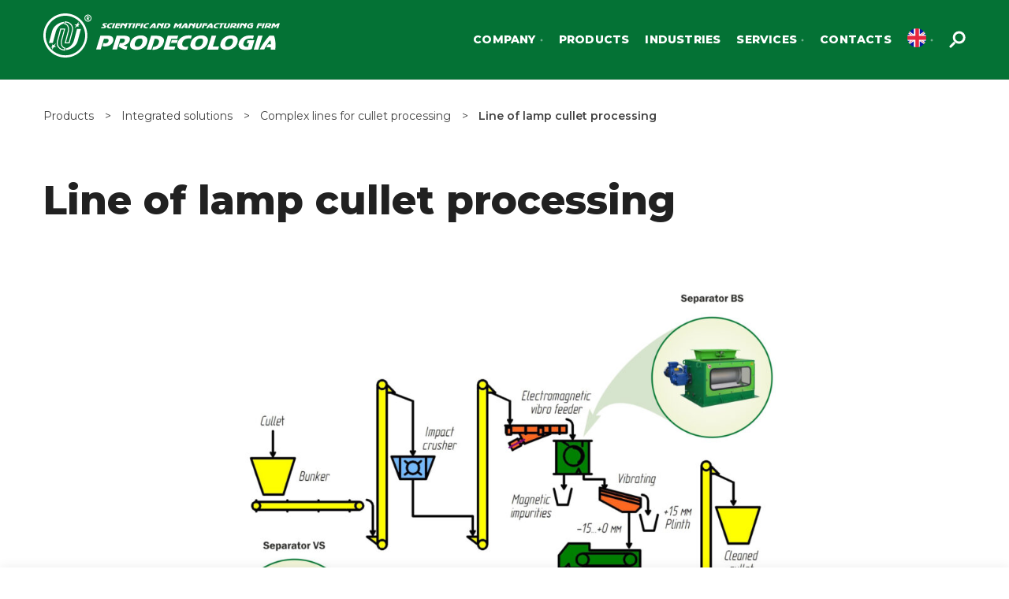

--- FILE ---
content_type: text/html; charset=UTF-8
request_url: https://prodecolog.com/product/line-of-lamp-cullet-processing/
body_size: 106669
content:
<!DOCTYPE html>
<html lang="en-GB">
<head>
	<meta charset="UTF-8">
	<meta name="viewport" content="width=device-width, initial-scale=1.0, maximum-scale=1.0, user-scalable=no">
	<link rel="profile" href="https://gmpg.org/xfn/11">
	<link rel="pingback" href="https://prodecolog.com/xmlrpc.php">
	
        <script>
            var wpdm_site_url = 'https://prodecolog.com/';
            var wpdm_home_url = 'https://prodecolog.com/';
            var ajax_url = 'https://prodecolog.com/wp-admin/admin-ajax.php';
            var ajaxurl = 'https://prodecolog.com/wp-admin/admin-ajax.php';
            var wpdm_ajax_url = 'https://prodecolog.com/wp-admin/admin-ajax.php';
            var wpdm_ajax_popup = '0';
        </script>


        <title>Line of lamp cullet processing &#8211; PRODECOLOGIA</title>
<script type="text/javascript">
var theplus_ajax_url = "https://prodecolog.com/wp-admin/admin-ajax.php";
</script>
<meta name='robots' content='max-image-preview:large' />
<link rel="alternate" hreflang="uk" href="https://prodecolog.com.ua/product/liniia-pererobky-lampovoho-skloboiu/" />
<link rel="alternate" hreflang="en" href="https://prodecolog.com/product/line-of-lamp-cullet-processing/" />
<link rel="alternate" hreflang="ru" href="https://prodecolog.net/product/lynyia-pererabotky-lampovoho-stekloboia/" />
<link rel='dns-prefetch' href='//prodecolog.net' />
<link rel='dns-prefetch' href='//maps.googleapis.com' />
<link rel='dns-prefetch' href='//use.fontawesome.com' />
<link rel='dns-prefetch' href='//fonts.googleapis.com' />
<link rel='dns-prefetch' href='//s.w.org' />
<link rel="alternate" type="application/rss+xml" title="PRODECOLOGIA &raquo; Feed" href="https://prodecolog.com/feed/" />
<link rel="alternate" type="application/rss+xml" title="PRODECOLOGIA &raquo; Comments Feed" href="https://prodecolog.com/comments/feed/" />
<link rel="alternate" type="application/rss+xml" title="PRODECOLOGIA &raquo; Line of lamp cullet processing Comments Feed" href="https://prodecolog.com/product/line-of-lamp-cullet-processing/feed/" />
<link rel='stylesheet' id='loftloader-style-css'  href='https://prodecolog.com/wp-content/plugins/loftloader-pro/assets/css/loftloader.min.css?ver=2020031503' type='text/css' media='all' />
<link rel='stylesheet' id='loftloader-custom-style-css'  href='https://prodecolog.com/wp-content/uploads/loftloader-pro/custom-styles.css?ver=1742951859' type='text/css' media='all' />
<link rel='stylesheet' id='premium-addons-css'  href='https://prodecolog.com/wp-content/plugins/premium-addons-for-elementor/assets/frontend/min-css/premium-addons.min.css?ver=4.10.39' type='text/css' media='all' />
<link rel='stylesheet' id='wp-block-library-css'  href='https://prodecolog.com/wp-includes/css/dist/block-library/style.min.css?ver=5.7.2' type='text/css' media='all' />
<link rel='stylesheet' id='safe-svg-svg-icon-style-css'  href='https://prodecolog.com/wp-content/plugins/safe-svg/includes/blocks/safe-svg/../../../dist/safe-svg-block-frontend.css?ver=1723208887' type='text/css' media='all' />
<link rel='stylesheet' id='wc-block-vendors-style-css'  href='https://prodecolog.com/wp-content/plugins/woocommerce/packages/woocommerce-blocks/build/vendors-style.css?ver=5.1.0' type='text/css' media='all' />
<link rel='stylesheet' id='wc-block-style-css'  href='https://prodecolog.com/wp-content/plugins/woocommerce/packages/woocommerce-blocks/build/style.css?ver=5.1.0' type='text/css' media='all' />
<link rel='stylesheet' id='wpdm-font-awesome-css'  href='https://use.fontawesome.com/releases/v5.12.1/css/all.css?ver=5.7.2' type='text/css' media='all' />
<link rel='stylesheet' id='wpdm-front-bootstrap-css'  href='https://prodecolog.com/wp-content/plugins/download-manager/assets/bootstrap/css/bootstrap.min.css?ver=5.7.2' type='text/css' media='all' />
<link rel='stylesheet' id='wpdm-front-css'  href='https://prodecolog.com/wp-content/plugins/download-manager/assets/css/front.css?ver=5.7.2' type='text/css' media='all' />
<link rel='stylesheet' id='groovy-menu-style-css'  href='https://prodecolog.com/wp-content/plugins/groovy-menu/assets/style/frontend.css?ver=2.4.9' type='text/css' media='all' />
<link rel='stylesheet' id='groovy-menu-style-fonts-groovy-28328-css'  href='https://prodecolog.com/wp-content/uploads/groovy/fonts/groovy-28328.css?ver=2.4.9' type='text/css' media='all' />
<link rel='stylesheet' id='groovy-menu-style-fonts-groovy-69018-css'  href='https://prodecolog.com/wp-content/uploads/groovy/fonts/groovy-69018.css?ver=2.4.9' type='text/css' media='all' />
<link rel='stylesheet' id='groovy-menu-style-fonts-groovy-socicon-css'  href='https://prodecolog.com/wp-content/uploads/groovy/fonts/groovy-socicon.css?ver=2.4.9' type='text/css' media='all' />
<link rel='stylesheet' id='groovy-menu-font-awesome-css'  href='https://prodecolog.com/wp-content/plugins/groovy-menu/assets/style/fontawesome.css?ver=2.4.9' type='text/css' media='all' crossorigin='anonymous' />
<link rel='preload' as='font' crossorigin='anonymous' id='groovy-menu-font-awesome-file-css'  href='https://prodecolog.com/wp-content/plugins/groovy-menu/assets/fonts/fontawesome-webfont.woff2?v=4.7.0' type='font/woff2' media='all' />
<link rel='stylesheet' id='groovy-menu-font-internal-css'  href='https://prodecolog.com/wp-content/plugins/groovy-menu/assets/style/font-internal.css?ver=2.4.9' type='text/css' media='all' crossorigin='anonymous' />
<link rel='preload' as='font' crossorigin='anonymous' id='groovy-menu-font-internal-file-css'  href='https://prodecolog.com/wp-content/plugins/groovy-menu/assets/fonts/crane-font.woff?hhxb42' type='font/woff' media='all' />
<link rel='stylesheet' id='pafe-extension-style-css'  href='https://prodecolog.com/wp-content/plugins/piotnet-addons-for-elementor-pro/assets/css/minify/extension.min.css?ver=6.3.75' type='text/css' media='all' />
<link rel='stylesheet' id='sr7css-css'  href='//prodecolog.com/wp-content/plugins/revslider/public/css/sr7.css?ver=6.7.17' type='text/css' media='all' />
<style id='woocommerce-inline-inline-css' type='text/css'>
.woocommerce form .form-row .required { visibility: visible; }
</style>
<link rel='stylesheet' id='wpdmpp-front-css'  href='https://prodecolog.com/wp-content/plugins/wpdm-premium-packages/assets/css/wpdmpp.css?ver=5.7.2' type='text/css' media='all' />
<link rel='stylesheet' id='wpml-legacy-dropdown-0-css'  href='//prodecolog.com/wp-content/plugins/sitepress-multilingual-cms/templates/language-switchers/legacy-dropdown/style.min.css?ver=1' type='text/css' media='all' />
<link rel='stylesheet' id='wpml-menu-item-0-css'  href='//prodecolog.com/wp-content/plugins/sitepress-multilingual-cms/templates/language-switchers/menu-item/style.min.css?ver=1' type='text/css' media='all' />
<link rel='stylesheet' id='iksm-public-style-css'  href='https://prodecolog.com/wp-content/plugins/iks-menu-pro/assets/css/public.css?ver=1.8.3' type='text/css' media='all' />
<link rel='stylesheet' id='theplus-front-css-css'  href='//prodecolog.com/wp-content/uploads/theplus-addons/theplus.min.css?ver=1729773862' type='text/css' media='all' />
<link rel='stylesheet' id='plus-icons-mind-css-css'  href='//prodecolog.com/wp-content/plugins/theplus_elementor_addon/assets/css/extra/iconsmind.min.css?ver=5.0.1' type='text/css' media='all' />
<link rel='stylesheet' id='plus-pre-loader-css-css'  href='//prodecolog.com/wp-content/plugins/theplus_elementor_addon/assets/css/main/pre-loader/plus-pre-loader.min.css?ver=5.0.1' type='text/css' media='all' />
<link rel='stylesheet' id='cms-navigation-style-base-css'  href='https://prodecolog.com/wp-content/plugins/wpml-cms-nav/res/css/cms-navigation-base.css?ver=1.5.5' type='text/css' media='screen' />
<link rel='stylesheet' id='cms-navigation-style-css'  href='https://prodecolog.com/wp-content/plugins/wpml-cms-nav/res/css/cms-navigation.css?ver=1.5.5' type='text/css' media='screen' />
<link rel='stylesheet' id='montserrat-css'  href='https://fonts.googleapis.com/css?family=Montserrat%3A300%2C300italic%2C400%2C400italic%2C500%2C500italic%2C600%2C600italic%2C700%2C700italic&#038;ver=5.7.2' type='text/css' media='all' />
<link rel='stylesheet' id='none-css'  href='https://fonts.googleapis.com/css?family=none%3A300%2C300italic%2C400%2C400italic%2C500%2C500italic%2C600%2C600italic%2C700%2C700italic&#038;ver=5.7.2' type='text/css' media='all' />
<link rel='stylesheet' id='font-awesome-5-free-css'  href='https://fonts.googleapis.com/css?family=Font+Awesome+5+Free%3A300%2C300italic%2C400%2C400italic%2C500%2C500italic%2C600%2C600italic%2C700%2C700italic&#038;ver=5.7.2' type='text/css' media='all' />
<link rel='stylesheet' id='elementor-icons-css'  href='https://prodecolog.com/wp-content/plugins/elementor/assets/lib/eicons/css/elementor-icons.min.css?ver=5.13.0' type='text/css' media='all' />
<link rel='stylesheet' id='elementor-frontend-css'  href='https://prodecolog.com/wp-content/plugins/elementor/assets/css/frontend.min.css?ver=3.4.6' type='text/css' media='all' />
<style id='elementor-frontend-inline-css' type='text/css'>
@font-face{font-family:eicons;src:url(https://prodecolog.com/wp-content/plugins/elementor/assets/lib/eicons/fonts/eicons.eot?5.10.0);src:url(https://prodecolog.com/wp-content/plugins/elementor/assets/lib/eicons/fonts/eicons.eot?5.10.0#iefix) format("embedded-opentype"),url(https://prodecolog.com/wp-content/plugins/elementor/assets/lib/eicons/fonts/eicons.woff2?5.10.0) format("woff2"),url(https://prodecolog.com/wp-content/plugins/elementor/assets/lib/eicons/fonts/eicons.woff?5.10.0) format("woff"),url(https://prodecolog.com/wp-content/plugins/elementor/assets/lib/eicons/fonts/eicons.ttf?5.10.0) format("truetype"),url(https://prodecolog.com/wp-content/plugins/elementor/assets/lib/eicons/fonts/eicons.svg?5.10.0#eicon) format("svg");font-weight:400;font-style:normal}
</style>
<link rel='stylesheet' id='elementor-post-35-css'  href='https://prodecolog.com/wp-content/uploads/elementor/css/post-35.css?ver=1634675200' type='text/css' media='all' />
<link rel='stylesheet' id='elementor-pro-css'  href='https://prodecolog.com/wp-content/plugins/elementor-pro/assets/css/frontend.min.css?ver=3.2.1' type='text/css' media='all' />
<link rel='stylesheet' id='font-awesome-5-all-css'  href='https://prodecolog.com/wp-content/plugins/elementor/assets/lib/font-awesome/css/all.min.css?ver=4.10.39' type='text/css' media='all' />
<link rel='stylesheet' id='font-awesome-4-shim-css'  href='https://prodecolog.com/wp-content/plugins/elementor/assets/lib/font-awesome/css/v4-shims.min.css?ver=3.4.6' type='text/css' media='all' />
<link rel='stylesheet' id='premium-pro-css'  href='https://prodecolog.com/wp-content/plugins/premium-addons-pro/assets/frontend/min-css/premium-addons.min.css?ver=2.3.0' type='text/css' media='all' />
<link rel='stylesheet' id='elementor-global-css'  href='https://prodecolog.com/wp-content/uploads/elementor/css/global.css?ver=1634675201' type='text/css' media='all' />
<link rel='stylesheet' id='elementor-post-9706-css'  href='https://prodecolog.com/wp-content/uploads/elementor/css/post-9706.css?ver=1729773862' type='text/css' media='all' />
<link rel='stylesheet' id='groovy-menu-preset-style-2159-css'  href='https://prodecolog.com/wp-content/uploads/groovy/preset_2159.css?ver=0caea3ae9d87802efc0008ad2f6717e3' type='text/css' media='all' />
<link rel='stylesheet' id='elementor-post-8767-css'  href='https://prodecolog.com/wp-content/uploads/elementor/css/post-8767.css?ver=1634680841' type='text/css' media='all' />
<link rel='stylesheet' id='elementor-post-8811-css'  href='https://prodecolog.com/wp-content/uploads/elementor/css/post-8811.css?ver=1634680841' type='text/css' media='all' />
<link rel='stylesheet' id='elementor-post-8768-css'  href='https://prodecolog.com/wp-content/uploads/elementor/css/post-8768.css?ver=1634680841' type='text/css' media='all' />
<link rel='stylesheet' id='bootstrap-css'  href='https://prodecolog.com/wp-content/themes/inkstore/css/bootstrap.min.css?ver=5.3.6' type='text/css' media='all' />
<link rel='stylesheet' id='inkstore-style-css'  href='https://prodecolog.com/wp-content/themes/inkstore/css/style-elementor.css?ver=5.3.6' type='text/css' media='all' />
<link rel='stylesheet' id='e-animations-css'  href='https://prodecolog.com/wp-content/plugins/elementor/assets/lib/animations/animations.min.css?ver=3.4.6' type='text/css' media='all' />
<link rel='stylesheet' id='xts-google-fonts-css'  href='//fonts.googleapis.com/css?family=Montserrat%3A100%2C100italic%2C200%2C200italic%2C300%2C300italic%2C400%2C400italic%2C500%2C500italic%2C600%2C600italic%2C700%2C700italic%2C800%2C800italic%2C900%2C900italic&#038;ver=5.3.6' type='text/css' media='all' />
<link rel='stylesheet' id='google-fonts-1-css'  href='https://fonts.googleapis.com/css?family=Roboto%3A100%2C100italic%2C200%2C200italic%2C300%2C300italic%2C400%2C400italic%2C500%2C500italic%2C600%2C600italic%2C700%2C700italic%2C800%2C800italic%2C900%2C900italic%7CRoboto+Slab%3A100%2C100italic%2C200%2C200italic%2C300%2C300italic%2C400%2C400italic%2C500%2C500italic%2C600%2C600italic%2C700%2C700italic%2C800%2C800italic%2C900%2C900italic&#038;display=auto&#038;ver=5.7.2' type='text/css' media='all' />
<script type="text/template" id="tmpl-variation-template">
	<div class="woocommerce-variation-description">{{{ data.variation.variation_description }}}</div>
	<div class="woocommerce-variation-price">{{{ data.variation.price_html }}}</div>
	<div class="woocommerce-variation-availability">{{{ data.variation.availability_html }}}</div>
</script>
<script type="text/template" id="tmpl-unavailable-variation-template">
	<p>Sorry, this product is unavailable. Please choose a different combination.</p>
</script>
<script type='text/javascript' src='https://prodecolog.com/wp-includes/js/jquery/jquery.min.js?ver=3.5.1' id='jquery-core-js'></script>
<script type='text/javascript' src='https://prodecolog.com/wp-includes/js/jquery/jquery-migrate.min.js?ver=3.3.2' id='jquery-migrate-js'></script>
<script type='text/javascript' id='jquery-js-after'>
if (typeof (window.wpfReadyList) == "undefined") {
			var v = jQuery.fn.jquery;
			if (v && parseInt(v) >= 3 && window.self === window.top) {
				var readyList=[];
				window.originalReadyMethod = jQuery.fn.ready;
				jQuery.fn.ready = function(){
					if(arguments.length && arguments.length > 0 && typeof arguments[0] === "function") {
						readyList.push({"c": this, "a": arguments});
					}
					return window.originalReadyMethod.apply( this, arguments );
				};
				window.wpfReadyList = readyList;
			}}
</script>
<script type='text/javascript' src='https://prodecolog.com/wp-content/plugins/sitepress-multilingual-cms/res/js/jquery.cookie.js?ver=4.4.10' id='jquery.cookie-js'></script>
<script type='text/javascript' id='wpml-cookie-js-extra'>
/* <![CDATA[ */
var wpml_cookies = {"wp-wpml_current_language":{"value":"en","expires":1,"path":"\/"}};
var wpml_cookies = {"wp-wpml_current_language":{"value":"en","expires":1,"path":"\/"}};
/* ]]> */
</script>
<script type='text/javascript' src='https://prodecolog.com/wp-content/plugins/sitepress-multilingual-cms/res/js/cookies/language-cookie.js?ver=4.4.10' id='wpml-cookie-js'></script>
<script type='text/javascript' src='https://prodecolog.com/wp-includes/js/jquery/jquery.form.min.js?ver=4.2.1' id='jquery-form-js'></script>
<script type='text/javascript' src='https://prodecolog.com/wp-content/plugins/download-manager/assets/bootstrap/js/popper.min.js?ver=5.7.2' id='wpdm-poper-js'></script>
<script type='text/javascript' src='https://prodecolog.com/wp-content/plugins/download-manager/assets/bootstrap/js/bootstrap.min.js?ver=5.7.2' id='wpdm-front-bootstrap-js'></script>
<script type='text/javascript' id='frontjs-js-extra'>
/* <![CDATA[ */
var wpdm_url = {"home":"https:\/\/prodecolog.com\/","site":"https:\/\/prodecolog.com\/","ajax":"https:\/\/prodecolog.com\/wp-admin\/admin-ajax.php"};
var wpdm_asset = {"spinner":"<i class=\"fas fa-sun fa-spin\"><\/i>"};
/* ]]> */
</script>
<script type='text/javascript' src='https://prodecolog.com/wp-content/plugins/download-manager/assets/js/front.js?ver=6.0.5' id='frontjs-js'></script>
<script type='text/javascript' src='https://prodecolog.com/wp-content/plugins/piotnet-addons-for-elementor-pro/assets/js/minify/extension.min.js?ver=6.3.75' id='pafe-extension-js'></script>
<script type='text/javascript' src='https://prodecolog.com/wp-content/plugins/wpdm-premium-packages/assets/js/wpdmpp-front.js?ver=5.7.2' id='wpdm-pp-js-js'></script>
<script type='text/javascript' src='//prodecolog.com/wp-content/plugins/sitepress-multilingual-cms/templates/language-switchers/legacy-dropdown/script.min.js?ver=1' id='wpml-legacy-dropdown-0-js'></script>
<script type='text/javascript' src='https://prodecolog.com/wp-content/plugins/iks-menu-pro/assets/js/public.js?ver=1.8.3' id='iksm-public-script-js'></script>
<script type='text/javascript' src='https://prodecolog.com/wp-content/plugins/iks-menu-pro/assets/js/menu.js?ver=1.8.3' id='iksm-menu-script-js'></script>
<script type='text/javascript' src='//prodecolog.com/wp-content/plugins/theplus_elementor_addon/assets/js/main/pre-loader/plus-pre-loader-extra-transition.min.js?ver=5.0.1' id='plus-pre-loader-js2-js'></script>
<script type='text/javascript' src='//prodecolog.com/wp-content/plugins/theplus_elementor_addon/assets/js/main/pre-loader/plus-pre-loader.min.js?ver=5.0.1' id='plus-pre-loader-js-js'></script>
<script type='text/javascript' src='//maps.googleapis.com/maps/api/js?key=&#038;sensor=false' id='gmaps-js-js'></script>
<script type='text/javascript' src='https://prodecolog.com/wp-content/plugins/elementor/assets/lib/font-awesome/js/v4-shims.min.js?ver=3.4.6' id='font-awesome-4-shim-js'></script>
<script type='text/javascript' id='wpml-xdomain-data-js-extra'>
/* <![CDATA[ */
var wpml_xdomain_data = {"css_selector":"wpml-ls-item","ajax_url":"https:\/\/prodecolog.com\/wp-admin\/admin-ajax.php","current_lang":"en"};
/* ]]> */
</script>
<script type='text/javascript' src='https://prodecolog.com/wp-content/plugins/sitepress-multilingual-cms/res/js/xdomain-data.js?ver=4.4.10' id='wpml-xdomain-data-js'></script>
<script type='text/javascript' src='https://prodecolog.com/wp-content/themes/inkstore/js/device.min.js?ver=5.3.6' id='inkstore-device-js'></script>
<script type='text/javascript' id='utils-js-extra'>
/* <![CDATA[ */
var userSettings = {"url":"\/","uid":"0","time":"1767314424","secure":"1"};
/* ]]> */
</script>
<script type='text/javascript' src='https://prodecolog.com/wp-includes/js/utils.min.js?ver=5.7.2' id='utils-js'></script>
<script type='text/javascript' src='https://prodecolog.com/wp-includes/js/plupload/moxie.min.js?ver=1.3.5' id='moxiejs-js'></script>
<script type='text/javascript' src='https://prodecolog.com/wp-includes/js/plupload/plupload.min.js?ver=2.1.9' id='plupload-js'></script>
<!--[if lt IE 8]>
<script type='text/javascript' src='https://prodecolog.com/wp-includes/js/json2.min.js?ver=2015-05-03' id='json2-js'></script>
<![endif]-->
<script type='text/javascript' id='wis4923front.js4604-js-extra'>
/* <![CDATA[ */
var wis_local_data = {"add_url":"https:\/\/prodecolog.com.ua\/wp-admin\/post-new.php?post_type=event","nonce":"c87626246d","ajaxurl":"https:\/\/prodecolog.com\/wp-admin\/admin-ajax.php"};
/* ]]> */
</script>
<script type='text/javascript' src='https://prodecolog.com/wp-content/plugins/wp-simple-slider/modules/js/front.js?ver=5.7.2' id='wis4923front.js4604-js'></script>
<link rel="https://api.w.org/" href="https://prodecolog.com/wp-json/" /><link rel="alternate" type="application/json" href="https://prodecolog.com/wp-json/wp/v2/product/9706" /><link rel="EditURI" type="application/rsd+xml" title="RSD" href="https://prodecolog.com/xmlrpc.php?rsd" />
<link rel="wlwmanifest" type="application/wlwmanifest+xml" href="https://prodecolog.com/wp-includes/wlwmanifest.xml" /> 
<meta name="generator" content="WordPress 5.7.2" />
<meta name="generator" content="WooCommerce 5.4.4" />
<link rel="canonical" href="https://prodecolog.com/product/line-of-lamp-cullet-processing/" />
<link rel='shortlink' href='https://prodecolog.com/?p=9706' />
<link rel="alternate" type="application/json+oembed" href="https://prodecolog.com/wp-json/oembed/1.0/embed?url=https%3A%2F%2Fprodecolog.com%2Fproduct%2Fline-of-lamp-cullet-processing%2F" />
<link rel="alternate" type="text/xml+oembed" href="https://prodecolog.com/wp-json/oembed/1.0/embed?url=https%3A%2F%2Fprodecolog.com%2Fproduct%2Fline-of-lamp-cullet-processing%2F&#038;format=xml" />
<meta name="generator" content="WPML ver:4.4.10 stt:1,40,45,54;" />
<!-- start Simple Custom CSS and JS -->
<style type="text/css">
#achievements-pl {
    position: relative;
    box-sizing: border-box;
    max-width: 1920px;
    min-width: 320px;
    padding: 75px 0 75px;
    overflow: hidden;
    background-color: #F5F5F5;
}

.background-svg {
    display: block;
    position: absolute;
    top: 27px;
    right: -5px;
}

.achievements-list-pl {
    margin: 0;
    padding: 0;
    list-style: none;
}

.achievement-pl {
    margin: 0;
    background: #047235;
    border-radius: 0px 100px 100px 0px;
    transform: translateX(-100%);
    transition: transform 600ms cubic-bezier(0.4, 0, 0.2, 1);
}

.achievement-pl.visible {
    transform: translateX(0%);
}

.achievement-pl:hover>.achievement-count__wrapper-pl {
    background: #59B730;
}

.achievement-active {
    background: #59B730;
}

#achievement1 {
    width: 574px;
}

#achievement2 {
    margin-top: 34px;
    width: 744px;
}

#achievement3 {
    margin-top: 34px;
    width: 944px;
}

#achievement4 {
    margin-top: 34px;
    width: 1144px;
}

#achievement5 {
    margin-top: 26px;
    width: 1344px;
}

#achievement6 {
    margin-top: 26px;
    width: 1544px;
}

.achievement-count {
    font-style: normal;
    font-weight: 800;
    font-size: 50px;
    line-height: 1.12;
    margin: 0;
  color:#fff;
}

.achievement-count_description {
    font-style: normal;
    font-weight: 800;
    font-size: 28px;
    line-height: 1.12;
    margin: 0;
}

.achievement-count__wrapper-pl {
    display: block;
    padding: 10px 0 19px;
    text-align: center;
    width: 255px;
    border-radius: 100px;
    margin: 0 0 0 auto;
    color: #fff;
    background-color: none;
    transition: background-color 900ms cubic-bezier(0.4, 0, 0.2, 1);
}



.achievement-about-pl {
    position: absolute;
    top: 7%;
    left: 50vw;
    width: 573px;
    text-align: left;
    opacity: 0;
    transition: opacity 600ms ease;
}

.visible {
    opacity: 1;
}


.achievement-about__title-pl {
    margin: 0;
    font-style: normal;
    font-weight: 800;
    font-size: 38px;
    line-height: 1.21;
    color: #424242;
}

.achievement-about__description-pl {
    margin: 21px 0 0;
    font-style: normal;
    font-weight: normal;
    font-size: 21px;
    line-height: 1.23;
    color: #424242;
}

@media screen and (max-width: 999px) {
    #achievements-pl {
        padding: 350px 0 40px;
        background-color: #FFFFFF;
    }

    #achievement1 {
        width: 47vw;
    }

    #achievement2 {
        margin-top: 10px;
        width: 56vw;
    }

    #achievement3 {
        margin-top: 10px;
        width: 67vw;
    }

    #achievement4 {
        margin-top: 10px;
        width: 75vw;
    }

    #achievement5 {
        margin-top: 10px;
        width: 84vw;
    }

    #achievement6 {
        margin-top: 10px;
        width: 94vw;
    }

    .background-svg {
        display: none;
    }

    .achievement-count {
        font-size: 28px;
    }

    .achievement-count_description {
        font-size: 16px;
    }

    .achievement-count__wrapper-pl {
        padding: 4px 0 9px;
        width: 130px;
    }

    .achievement-about-pl {
        position: absolute;
        top: 36px;
        left: 21px;
        width: 279px;
        text-align: left;
    }

    .achievement-about__title-pl {
        width: 245px;
        font-size: 21px;
        line-height: 1.23;
    }

    .achievement-about__description-pl {
        margin: 17px 0 0;
        font-size: 18px;
        line-height: 1.22;
    }
}

@media screen and (min-width: 1000px) and (max-width: 1280px) {
    #achievements-pl {
        padding: 75px 0 75px;
        background-color: #F5F5F5;
    }

    #achievement1 {
        width: 26vw;
    }

    #achievement2 {
        margin-top: 34px;
        width: 36vw;
    }

    #achievement3 {
        margin-top: 34px;
        width: 51vw;
    }

    #achievement4 {
        margin-top: 34px;
        width: 66vw;
    }

    #achievement5 {
        margin-top: 26px;
        width: 81vw;
    }

    #achievement6 {
        margin-top: 26px;
        width: 96vw;
    }

    .achievement-about-pl {
        top: 8vh;
        left: 42vw;
    }
    .background-svg {
        top: 27px;
        left: 65vw;
    }
}
@media screen and (min-width: 1281px) and (max-width: 1920px) {
    #achievements-pl {
        padding: 75px 0 75px;
        background-color: #F5F5F5;
    }

    #achievement1 {
        width: 30vw;
    }

    #achievement2 {
        margin-top: 34px;
        width: 38vw;
    }

    #achievement3 {
        margin-top: 34px;
        width: 50vw;
    }

    #achievement4 {
        margin-top: 34px;
        width: 60vw;
    }

    #achievement5 {
        margin-top: 26px;
        width: 70vw;
    }

    #achievement6 {
        margin-top: 26px;
        width: 80vw;
    }

    .achievement-about-pl {
        top: 8vh;
        left: 50vw;
    }

    .background-svg {
        top: 27px;
        left: 60vw;
    }
}

@keyframes circleAnime {
    0% {
        opacity: 0;
        transform: scale(0);
    }

    5% {
        opacity: 0;
        transform: scale(0);
    }

    10% {
        opacity: 1;
        transform: scale(1);
    }

    95% {
        opacity: 1;
        transform: scale(1);
    }

    100% {
        opacity: 0;
        transform: scale(0);
    }
}


.motion0 {
    transform-origin: center;
    animation: circleAnime 6000ms ease-in-out 0ms infinite;
}

.motion1 {
    animation: myAnime1 6000ms ease-in-out 0ms infinite;
}

.motion2 {
    animation: myAnime2 6000ms ease-in-out 0ms infinite;
}
.motion3 {
    animation: myAnime2 6000ms ease-in-out 0ms infinite;
}

.motion4 {
    animation: myAnime3 6000ms ease-in-out 0ms infinite;
}
.motion5 {
    animation: myAnime3 6000ms ease-in-out 0ms infinite;
}

.motion6 {
    animation: myAnime4 6000ms ease-in-out 0ms infinite;
}

.motion7 {
    transform-origin: 75% 30%;
    animation: myAnime5 6000ms ease-in-out 0ms infinite;
}

.motion8 {
    transform-origin: 25% 70%;
    animation: myAnime6 6000ms ease-in-out 0ms infinite;
}

@keyframes myAnime1 {
    0% {
        opacity: 0;
    }

    20% {
        opacity: 0;
    }

    22% {
        opacity: 1;
    }

    95% {
        opacity: 1;
    }

    98% {
        opacity: 0;
    }

    100% {
        opacity: 0;
    }
}

@keyframes myAnime2 {
    0% {
        opacity: 0;
    }

    34% {
        opacity: 0;
    }

    36% {
        opacity: 1;
    }

    95% {
        opacity: 1;
    }

    98% {
        opacity: 0;
    }

    100% {
        opacity: 0;
    }
}

@keyframes myAnime3 {
    0% {
        opacity: 0;
    }

    48% {
        opacity: 0;
    }

    50% {
        opacity: 1;
    }

    95% {
        opacity: 1;
    }

    98% {
        opacity: 0;
    }

    100% {
        opacity: 0;
    }
}

@keyframes myAnime4 {
    0% {
        opacity: 0;
    }

    62% {
        opacity: 0;
    }

    64% {
        opacity: 1;
    }

    95% {
        opacity: 1;
    }

    98% {
        opacity: 0;
    }

    100% {
        opacity: 0;
    }
}

@keyframes myAnime5 {
    0% {
        opacity: 0;
        transform: scale(0);
    }

    76% {
        opacity: 0;
        transform: scale(0);
    }

    78% {
        opacity: 1;
        transform: scale(1);
    }

    95% {
        opacity: 1;
        transform: scale(1);
    }

    98% {
        opacity: 0;
        transform: scale(0);
    }

    100% {
        opacity: 0;
    }
}

@keyframes myAnime6 {
    0% {
        opacity: 0;
        transform: scale(0);
    }

    88% {
        opacity: 0;
        transform: scale(0);
    }

    90% {
        opacity: 1;
        transform: scale(1);
    }

    95% {
        opacity: 1;
        transform: scale(1);
    }

    98% {
        opacity: 0;
        transform: scale(0);
    }

    100% {
        opacity: 0;
    }
}
</style>
<!-- end Simple Custom CSS and JS -->
<!-- start Simple Custom CSS and JS -->
<style type="text/css">
#achievements-ru {
    position: relative;
    box-sizing: border-box;
    max-width: 1920px;
    min-width: 320px;
    padding: 75px 0 75px;
    overflow: hidden;
    background-color: #F5F5F5;
}

.background-svg {
    display: block;
    position: absolute;
    top: 27px;
    right: -5px;
}

.achievements-list-ru {
    margin: 0;
    padding: 0;
    list-style: none;
}

.achievement-ru {
    margin: 0;
    background: #047235;
    border-radius: 0px 100px 100px 0px;
    transform: translateX(-100%);
    transition: transform 600ms cubic-bezier(0.4, 0, 0.2, 1);
}

.achievement-ru.visible {
    transform: translateX(0%);
}

.achievement-ru:hover>.achievement-count__wrapper-ru {
    background: #59B730;
}

.achievement-active {
    background: #59B730;
}

#achievement1 {
    width: 574px;
}

#achievement2 {
    margin-top: 34px;
    width: 744px;
}

#achievement3 {
    margin-top: 34px;
    width: 944px;
}

#achievement4 {
    margin-top: 34px;
    width: 1144px;
}

#achievement5 {
    margin-top: 26px;
    width: 1344px;
}

#achievement6 {
    margin-top: 26px;
    width: 1544px;
}

.achievement-count {
    font-style: normal;
    font-weight: 800;
    font-size: 50px;
    line-height: 1.12;
    margin: 0;
  color:#fff;
}

.achievement-count_description {
    font-style: normal;
    font-weight: 800;
    font-size: 28px;
    line-height: 1.12;
    margin: 0;
}

.achievement-count__wrapper-ru {
    display: block;
    padding: 10px 0 19px;
    text-align: center;
    width: 255px;
    border-radius: 100px;
    margin: 0 0 0 auto;
    color: #fff;
    background-color: none;
    transition: background-color 900ms cubic-bezier(0.4, 0, 0.2, 1);
}



.achievement-about-ru {
    position: absolute;
    top: 7%;
    left: 50vw;
    width: 573px;
    text-align: left;
    opacity: 0;
    transition: opacity 600ms ease;
}

.visible {
    opacity: 1;
}


.achievement-about__title-ru {
    margin: 0;
    font-style: normal;
    font-weight: 800;
    font-size: 38px;
    line-height: 1.21;
    color: #424242;
}

.achievement-about__description-ru {
    margin: 21px 0 0;
    font-style: normal;
    font-weight: normal;
    font-size: 21px;
    line-height: 1.23;
    color: #424242;
}

@media screen and (max-width: 999px) {
    #achievements-ru {
        padding: 350px 0 40px;
        background-color: #FFFFFF;
    }

    #achievement1 {
        width: 47vw;
    }

    #achievement2 {
        margin-top: 10px;
        width: 56vw;
    }

    #achievement3 {
        margin-top: 10px;
        width: 67vw;
    }

    #achievement4 {
        margin-top: 10px;
        width: 75vw;
    }

    #achievement5 {
        margin-top: 10px;
        width: 84vw;
    }

    #achievement6 {
        margin-top: 10px;
        width: 94vw;
    }

    .background-svg {
        display: none;
    }

    .achievement-count {
        font-size: 28px;
    }

    .achievement-count_description {
        font-size: 16px;
    }

    .achievement-count__wrapper-ru {
        padding: 4px 0 9px;
        width: 130px;
    }

    .achievement-about-ru {
        position: absolute;
        top: 36px;
        left: 21px;
        width: 279px;
        text-align: left;
    }

    .achievement-about__title-ru {
        width: 245px;
        font-size: 21px;
        line-height: 1.23;
    }

    .achievement-about__description-ru {
        margin: 17px 0 0;
        font-size: 18px;
        line-height: 1.22;
    }
}

@media screen and (min-width: 1000px) and (max-width: 1280px) {
    #achievements-ru {
        padding: 75px 0 75px;
        background-color: #F5F5F5;
    }

    #achievement1 {
        width: 26vw;
    }

    #achievement2 {
        margin-top: 34px;
        width: 36vw;
    }

    #achievement3 {
        margin-top: 34px;
        width: 51vw;
    }

    #achievement4 {
        margin-top: 34px;
        width: 66vw;
    }

    #achievement5 {
        margin-top: 26px;
        width: 81vw;
    }

    #achievement6 {
        margin-top: 26px;
        width: 96vw;
    }

    .achievement-about-ru {
        top: 8vh;
        left: 42vw;
    }
    .background-svg {
        top: 27px;
        left: 65vw;
    }
}
@media screen and (min-width: 1281px) and (max-width: 1920px) {
    #achievements-ru {
        padding: 75px 0 75px;
        background-color: #F5F5F5;
    }

    #achievement1 {
        width: 30vw;
    }

    #achievement2 {
        margin-top: 34px;
        width: 38vw;
    }

    #achievement3 {
        margin-top: 34px;
        width: 50vw;
    }

    #achievement4 {
        margin-top: 34px;
        width: 60vw;
    }

    #achievement5 {
        margin-top: 26px;
        width: 70vw;
    }

    #achievement6 {
        margin-top: 26px;
        width: 80vw;
    }

    .achievement-about-ru {
        top: 8vh;
        left: 50vw;
    }

    .background-svg {
        top: 27px;
        left: 60vw;
    }
}

@keyframes circleAnime {
    0% {
        opacity: 0;
        transform: scale(0);
    }

    5% {
        opacity: 0;
        transform: scale(0);
    }

    10% {
        opacity: 1;
        transform: scale(1);
    }

    95% {
        opacity: 1;
        transform: scale(1);
    }

    100% {
        opacity: 0;
        transform: scale(0);
    }
}


.motion0 {
    transform-origin: center;
    animation: circleAnime 6000ms ease-in-out 0ms infinite;
}

.motion1 {
    animation: myAnime1 6000ms ease-in-out 0ms infinite;
}

.motion2 {
    animation: myAnime2 6000ms ease-in-out 0ms infinite;
}
.motion3 {
    animation: myAnime2 6000ms ease-in-out 0ms infinite;
}

.motion4 {
    animation: myAnime3 6000ms ease-in-out 0ms infinite;
}
.motion5 {
    animation: myAnime3 6000ms ease-in-out 0ms infinite;
}

.motion6 {
    animation: myAnime4 6000ms ease-in-out 0ms infinite;
}

.motion7 {
    transform-origin: 75% 30%;
    animation: myAnime5 6000ms ease-in-out 0ms infinite;
}

.motion8 {
    transform-origin: 25% 70%;
    animation: myAnime6 6000ms ease-in-out 0ms infinite;
}

@keyframes myAnime1 {
    0% {
        opacity: 0;
    }

    20% {
        opacity: 0;
    }

    22% {
        opacity: 1;
    }

    95% {
        opacity: 1;
    }

    98% {
        opacity: 0;
    }

    100% {
        opacity: 0;
    }
}

@keyframes myAnime2 {
    0% {
        opacity: 0;
    }

    34% {
        opacity: 0;
    }

    36% {
        opacity: 1;
    }

    95% {
        opacity: 1;
    }

    98% {
        opacity: 0;
    }

    100% {
        opacity: 0;
    }
}

@keyframes myAnime3 {
    0% {
        opacity: 0;
    }

    48% {
        opacity: 0;
    }

    50% {
        opacity: 1;
    }

    95% {
        opacity: 1;
    }

    98% {
        opacity: 0;
    }

    100% {
        opacity: 0;
    }
}

@keyframes myAnime4 {
    0% {
        opacity: 0;
    }

    62% {
        opacity: 0;
    }

    64% {
        opacity: 1;
    }

    95% {
        opacity: 1;
    }

    98% {
        opacity: 0;
    }

    100% {
        opacity: 0;
    }
}

@keyframes myAnime5 {
    0% {
        opacity: 0;
        transform: scale(0);
    }

    76% {
        opacity: 0;
        transform: scale(0);
    }

    78% {
        opacity: 1;
        transform: scale(1);
    }

    95% {
        opacity: 1;
        transform: scale(1);
    }

    98% {
        opacity: 0;
        transform: scale(0);
    }

    100% {
        opacity: 0;
    }
}

@keyframes myAnime6 {
    0% {
        opacity: 0;
        transform: scale(0);
    }

    88% {
        opacity: 0;
        transform: scale(0);
    }

    90% {
        opacity: 1;
        transform: scale(1);
    }

    95% {
        opacity: 1;
        transform: scale(1);
    }

    98% {
        opacity: 0;
        transform: scale(0);
    }

    100% {
        opacity: 0;
    }
}
</style>
<!-- end Simple Custom CSS and JS -->
<!-- start Simple Custom CSS and JS -->
<style type="text/css">
#achievements-en {
    position: relative;
    box-sizing: border-box;
    max-width: 1920px;
    min-width: 320px;
    padding: 75px 0 75px;
    overflow: hidden;
    background-color: #F5F5F5;
}

.background-svg {
    display: block;
    position: absolute;
    top: 27px;
    right: -5px;
}

.achievements-list-en {
    margin: 0;
    padding: 0;
    list-style: none;
}

.achievement-en {
    margin: 0;
    background: #047235;
    border-radius: 0px 100px 100px 0px;
    transform: translateX(-100%);
    transition: transform 600ms cubic-bezier(0.4, 0, 0.2, 1);
}

.achievement-en.visible {
    transform: translateX(0%);
}

.achievement-en:hover>.achievement-count__wrapper-en {
    background: #59B730;
}

.achievement-active {
    background: #59B730;
}

#achievement1 {
    width: 574px;
}

#achievement2 {
    margin-top: 34px;
    width: 744px;
}

#achievement3 {
    margin-top: 34px;
    width: 944px;
}

#achievement4 {
    margin-top: 34px;
    width: 1144px;
}

#achievement5 {
    margin-top: 26px;
    width: 1344px;
}

#achievement6 {
    margin-top: 26px;
    width: 1544px;
}

.achievement-count {
    font-style: normal;
    font-weight: 800;
    font-size: 50px;
    line-height: 1.12;
    margin: 0;
  color:#fff;
}

.achievement-count_description {
    font-style: normal;
    font-weight: 800;
    font-size: 28px;
    line-height: 1.12;
    margin: 0;
}

.achievement-count__wrapper-en {
    display: block;
    padding: 10px 0 19px;
    text-align: center;
    width: 255px;
    border-radius: 100px;
    margin: 0 0 0 auto;
    color: #fff;
    background-color: none;
    transition: background-color 900ms cubic-bezier(0.4, 0, 0.2, 1);
}



.achievement-about-en {
    position: absolute;
    top: 7%;
    left: 50vw;
    width: 573px;
    text-align: left;
    opacity: 0;
    transition: opacity 600ms ease;
}

.visible {
    opacity: 1;
}


.achievement-about__title-en {
    margin: 0;
    font-style: normal;
    font-weight: 800;
    font-size: 38px;
    line-height: 1.21;
    color: #424242;
}

.achievement-about__description-en {
    margin: 21px 0 0;
    font-style: normal;
    font-weight: normal;
    font-size: 21px;
    line-height: 1.23;
    color: #424242;
}

@media screen and (max-width: 999px) {
    #achievements-en {
        padding: 350px 0 40px;
        background-color: #FFFFFF;
    }

    #achievement1 {
        width: 47vw;
    }

    #achievement2 {
        margin-top: 10px;
        width: 56vw;
    }

    #achievement3 {
        margin-top: 10px;
        width: 67vw;
    }

    #achievement4 {
        margin-top: 10px;
        width: 75vw;
    }

    #achievement5 {
        margin-top: 10px;
        width: 84vw;
    }

    #achievement6 {
        margin-top: 10px;
        width: 94vw;
    }

    .background-svg {
        display: none;
    }

    .achievement-count {
        font-size: 28px;
    }

    .achievement-count_description {
        font-size: 16px;
    }

    .achievement-count__wrapper-en {
        padding: 4px 0 9px;
        width: 130px;
    }

    .achievement-about-en {
        position: absolute;
        top: 36px;
        left: 21px;
        width: 279px;
        text-align: left;
    }

    .achievement-about__title-en {
        width: 245px;
        font-size: 21px;
        line-height: 1.23;
    }

    .achievement-about__description-en {
        margin: 17px 0 0;
        font-size: 18px;
        line-height: 1.22;
    }
}

@media screen and (min-width: 1000px) and (max-width: 1280px) {
    #achievements-en {
        padding: 75px 0 75px;
        background-color: #F5F5F5;
    }

    #achievement1 {
        width: 26vw;
    }

    #achievement2 {
        margin-top: 34px;
        width: 36vw;
    }

    #achievement3 {
        margin-top: 34px;
        width: 51vw;
    }

    #achievement4 {
        margin-top: 34px;
        width: 66vw;
    }

    #achievement5 {
        margin-top: 26px;
        width: 81vw;
    }

    #achievement6 {
        margin-top: 26px;
        width: 96vw;
    }

    .achievement-about-en {
        top: 8vh;
        left: 42vw;
    }
    .background-svg {
        top: 27px;
        left: 65vw;
    }
}
@media screen and (min-width: 1281px) and (max-width: 1920px) {
    #achievements-en {
        padding: 75px 0 75px;
        background-color: #F5F5F5;
    }

    #achievement1 {
        width: 30vw;
    }

    #achievement2 {
        margin-top: 34px;
        width: 38vw;
    }

    #achievement3 {
        margin-top: 34px;
        width: 50vw;
    }

    #achievement4 {
        margin-top: 34px;
        width: 60vw;
    }

    #achievement5 {
        margin-top: 26px;
        width: 70vw;
    }

    #achievement6 {
        margin-top: 26px;
        width: 80vw;
    }

    .achievement-about-en {
        top: 8vh;
        left: 50vw;
    }

    .background-svg {
        top: 27px;
        left: 60vw;
    }
}

@keyframes circleAnime {
    0% {
        opacity: 0;
        transform: scale(0);
    }

    5% {
        opacity: 0;
        transform: scale(0);
    }

    10% {
        opacity: 1;
        transform: scale(1);
    }

    95% {
        opacity: 1;
        transform: scale(1);
    }

    100% {
        opacity: 0;
        transform: scale(0);
    }
}


.motion0 {
    transform-origin: center;
    animation: circleAnime 6000ms ease-in-out 0ms infinite;
}

.motion1 {
    animation: myAnime1 6000ms ease-in-out 0ms infinite;
}

.motion2 {
    animation: myAnime2 6000ms ease-in-out 0ms infinite;
}
.motion3 {
    animation: myAnime2 6000ms ease-in-out 0ms infinite;
}

.motion4 {
    animation: myAnime3 6000ms ease-in-out 0ms infinite;
}
.motion5 {
    animation: myAnime3 6000ms ease-in-out 0ms infinite;
}

.motion6 {
    animation: myAnime4 6000ms ease-in-out 0ms infinite;
}

.motion7 {
    transform-origin: 75% 30%;
    animation: myAnime5 6000ms ease-in-out 0ms infinite;
}

.motion8 {
    transform-origin: 25% 70%;
    animation: myAnime6 6000ms ease-in-out 0ms infinite;
}

@keyframes myAnime1 {
    0% {
        opacity: 0;
    }

    20% {
        opacity: 0;
    }

    22% {
        opacity: 1;
    }

    95% {
        opacity: 1;
    }

    98% {
        opacity: 0;
    }

    100% {
        opacity: 0;
    }
}

@keyframes myAnime2 {
    0% {
        opacity: 0;
    }

    34% {
        opacity: 0;
    }

    36% {
        opacity: 1;
    }

    95% {
        opacity: 1;
    }

    98% {
        opacity: 0;
    }

    100% {
        opacity: 0;
    }
}

@keyframes myAnime3 {
    0% {
        opacity: 0;
    }

    48% {
        opacity: 0;
    }

    50% {
        opacity: 1;
    }

    95% {
        opacity: 1;
    }

    98% {
        opacity: 0;
    }

    100% {
        opacity: 0;
    }
}

@keyframes myAnime4 {
    0% {
        opacity: 0;
    }

    62% {
        opacity: 0;
    }

    64% {
        opacity: 1;
    }

    95% {
        opacity: 1;
    }

    98% {
        opacity: 0;
    }

    100% {
        opacity: 0;
    }
}

@keyframes myAnime5 {
    0% {
        opacity: 0;
        transform: scale(0);
    }

    76% {
        opacity: 0;
        transform: scale(0);
    }

    78% {
        opacity: 1;
        transform: scale(1);
    }

    95% {
        opacity: 1;
        transform: scale(1);
    }

    98% {
        opacity: 0;
        transform: scale(0);
    }

    100% {
        opacity: 0;
    }
}

@keyframes myAnime6 {
    0% {
        opacity: 0;
        transform: scale(0);
    }

    88% {
        opacity: 0;
        transform: scale(0);
    }

    90% {
        opacity: 1;
        transform: scale(1);
    }

    95% {
        opacity: 1;
        transform: scale(1);
    }

    98% {
        opacity: 0;
        transform: scale(0);
    }

    100% {
        opacity: 0;
    }
}
</style>
<!-- end Simple Custom CSS and JS -->
<!-- start Simple Custom CSS and JS -->
<style type="text/css">

/* Form subtitle */
.wpcf7 .ask-form.clearfix .form-inner .form-row .form-text-wrapper .form-subtitle{
	width:100% !important;
}

/* Paragraph */
.ask-form .form-row p{
	margin-bottom:0px;
}

/* Input */
.elementor-widget-wrap .elementor-widget-shortcode .elementor-widget-container .elementor-shortcode .wpcf7 .init .clearfix .form-inner .form-row p span input[type=text]{
	width:100% !important;
}

/* Paragraph */
.elementor-container .elementor-top-column .elementor-widget-wrap .elementor-widget-shortcode .elementor-widget-container .elementor-shortcode .wpcf7 .init .clearfix .form-inner .form-row p{
	width:100% !important;
}

/* Two */
.init .two{
	margin-left:26px;
}

/* Span Tag */
.clearfix label span{
	font-size:18px;
}

/* Icon list text */
.elementor-element-52dd753 a .elementor-icon-list-text{
	transition: all 350ms ease;
}

/* Submit (hover) */
#submit:hover{
	background-color:#59b730;
}

/* Input (hover) */
.clearfix .form-button input[type=reset]:hover{
	background-color:#047235;
	color:#ffffff;
}

input[type='radio']{
	position: relative;
	height: 22px;
	width: 22px;
	-webkit-appearance: none;
	-moz-appearance: none;
	appearance: none;
	outline: none;
}

input[type='radio']::before{
	content: '';
	position: absolute;
	top: 50%;
	left: 50%;
	width: 13px;
	height: 13px;
	border-radius: 50%;
	transform: translate(-50%, -50%);
	background-color: white;
	border: 1px solid #212121;
}

input[type='radio']:checked::after{
	content: '';
	position: absolute;
	top: 50%;
	left: 50%;
	width: 7px;
	height: 7px;
	border-radius: 50%;
	background-color: #047238;
	transform: translate(-50%, -50%);
	visibility: visible;
}




/* Form title */
.ask-form .form-title{
	font-family: Montserrat;
	font-style: normal;
	font-weight: 800;
	font-size: 28px;
	line-height: 34px;
	color: #212121;
	
}

/* Form text */
.clearfix > .form-inner > .form-row .form-text{
	font-family: Montserrat;
	font-style: normal;
	font-weight: normal;
	font-size: 18px;
	line-height: 111.2%;
	color: #424242;
	margin-right:30px;
}

/* Form subtitle */
.clearfix > .form-inner > .form-row .form-text-wrapper .form-subtitle{
	font-family: Montserrat;
	font-style: normal;
	font-weight: normal;
	font-size: 14px;
	line-height: 111.2%;
	color: #424242;
	margin-right:30px;
	width:321px;
}

/* Input */
.ask-form .form-row span input[type=text]{
	background: #FFFFFF;
	border: 1px solid #757575;
	box-sizing: border-box;
	border-radius: 30px;
	height:50px;
	max-width:100%;
}

.wpcf7-form-control-wrap{
	flex:1;
}

#wpcf7-f931-p882-o1 > form > div.clearfix > div > div > p{
	flex:1;
	margin-bottom: 0;
}

/* Form row */
.ask-form .form-row{
	display:flex;
	margin-bottom:20px;
	justify-content:normal;
	align-items:center;
}

/* Form text wrapper */
.ask-form .form-text-wrapper{
	display:flex;
	flex-direction:column;
	align-items:normal;
}

/* Paragraph */
.ask-form p:nth-child(4){
	margin-top:61px;
}

/* Paragraph */
.ask-form p:nth-child(6){
	margin-top:61px;
}

/* Paragraph */
.ask-form p:nth-child(8){
	margin-top:61px;
}

/* Form text subtitle */
 .ask-form .form-text-subtitle{
	font-family: Montserrat;
	font-style: normal;
	font-weight: 600;
	font-size: 18px;
	line-height: 111.2%;
	color: #424242;
}

/* Form note icon */
.ask-form .note-mail .form-note-icon{
	color:#eb5757;
	font-weight:600;
	font-size:18px;
}

/* Form note */
 .note-mail .form-note{
	font-family: Montserrat;
	font-style: normal;
	font-weight: normal;
	font-size: 18px;
	line-height: 111.2%;
	color: #212121;
}

/* Note mail */
.ask-form .note-mail{
	font-family: Montserrat;
	font-style: normal;
	font-weight: normal;
	font-size: 18px;
	line-height: 111.2%;
	color: #047235;
	text-decoration:underline;
}

/* Form note */
.ask-form p .form-note{
	font-family: Montserrat;
	font-style: normal;
	font-weight: normal;
	font-size: 18px;
	line-height: 111.2%;
	color: #212121;
}

/* Paragraph */
.ask-form .note-mail:nth-child(10) p:nth-child(1){
	margin-top:61px;
}

/* Form inner contact */
.ask-form .note-mail .form-inner-contact{
	margin-top:63px;
	padding-left:170px;
	padding-right:170px;
}

/* Form note icon */
.ask-form .form-note-icon{
	font-size:18px;
	font-weight:600;
	color:#eb5757;
}



/* Form inner contact */
.ask-form .form-inner-contact{
	margin-top:63px;
	padding-right:170px;
	padding-top:0px;
	padding-left:170px;
}

/* Input */
.ask-form span input[type=tel]{
	background: #FFFFFF;
	border: 1px solid #757575;
	box-sizing: border-box;
	border-radius: 30px;
	height:50px;
	max-width:100%;
}

/* Input */
.ask-form span input[type=email]{
	background: #FFFFFF;
	border: 1px solid #757575;
	box-sizing: border-box;
	border-radius: 30px;
	height:50px;
	max-width:100%;
}

/* Form button */
 .ask-form .form-button{
	padding-right:170px;
	padding-left:170px;
	display:flex;
	align-items:center;
	justify-content:flex-end;
}

/* Submit */
#submit{
	margin-left:30px;
	background: #047235;
	border-radius: 47px;
	color:#ffffff;
	font-family: Montserrat;
	font-style: normal;
	font-weight: 600;
	font-size: 13px;
	line-height: 16px;
	text-align: center;
	text-transform: uppercase;
	padding-left:90px;
	padding-right:90px;
	padding-top:17px;
	padding-bottom:17px;
}

/* Submit (hover) */
#submit:hover{
	background-color:#59b730;
}

/* Input */
.ask-form .form-button input[type=reset]{
	font-family: Montserrat;
	font-style: normal;
	font-weight: 600;
	font-size: 13px;
	line-height: 16px;
	text-align: center;
	text-transform: uppercase;
	color: #047235;
	outline: none;
	box-shadow: none;
	padding-left:60px;
	padding-right:60px;
	padding-top:17px;
	padding-bottom:17px;
	border: 2px solid #047235;
	box-sizing: border-box;
	border-radius: 47px;
	background-color:rgba(239,239,239,0);
}

/* Copyrights wrapper */
.website-wrapper .copyrights-wrapper{
	display:none;
}

/* Clearfix */
.ask-form.clearfix{
	margin-bottom:47px;
}

.ask-form input[type=text]{
		background: #FFFFFF;
	border: 1px solid #757575;
	box-sizing: border-box;
	border-radius: 30px;
	height:50px;
	max-width:100%;
}
.ask-form .form-row{
		display:flex;
	margin-bottom:20px;
	justify-content:normal;
	align-items:center;
}
</style>
<!-- end Simple Custom CSS and JS -->
<!-- start Simple Custom CSS and JS -->
<style type="text/css">
        html, body{
            overflow: visible;
            height: 100%;
            width: 100%;
            padding: 0;
            margin: 0;
            font-weight: 300;
            font-size: 10pt;
            font-family: var(--wpdm-font);
        }
        h4.modal-title{
            font-weight: 700;
            text-transform: uppercase;
            letter-spacing: 1px;
            color: #555555;
            font-size: 11pt;
            display: inline-block;
            font-family: var(--wpdm-font);
        }

        .w3eden label{
            font-weight: 400;
        }
        img{
            max-width: 100%;
        }
        .modal-backdrop{
            background: rgba(0,0,0,0.5);
        }

        .wpdm-social-lock.btn {
            display: block;
            width: 100%;
        }

        @-moz-keyframes spin {
            from { -moz-transform: rotate(0deg); }
            to { -moz-transform: rotate(360deg); }
        }
        @-webkit-keyframes spin {
            from { -webkit-transform: rotate(0deg); }
            to { -webkit-transform: rotate(360deg); }
        }
        @keyframes spin {
            from {transform:rotate(0deg);}
            to {transform:rotate(360deg);}
        }
        .spin{
            -webkit-animation-name: spin;
            -webkit-animation-duration: 2000ms;
            -webkit-animation-iteration-count: infinite;
            -webkit-animation-timing-function: linear;
            -moz-animation-name: spin;
            -moz-animation-duration: 2000ms;
            -moz-animation-iteration-count: infinite;
            -moz-animation-timing-function: linear;
            -ms-animation-name: spin;
            -ms-animation-duration: 2000ms;
            -ms-animation-iteration-count: infinite;
            -ms-animation-timing-function: linear;

            animation-name: spin;
            animation-duration: 2000ms;
            animation-iteration-count: infinite;
            animation-timing-function: linear;
            display: inline-block;
        }


        .w3eden .card-default {
            margin-top: 10px !important;
        }
        .btn{
            outline: none !important;
        }
        .w3eden .card{
            margin-bottom: 0;
        }

        .w3eden .modal-header{
            border: 0;
        }
        
        .w3eden .mb-3, .w3eden .my-3 {
    margin-bottom: 0 !important;
    margin-top: 0 !important;
}

        .w3eden .card {
    position: relative;
    display: -ms-flexbox;
    display: flex;
    -ms-flex-direction: column;
    flex-direction: column;
    min-width: 0;
    background-color: #047235;
    border: none;
    border-radius: 0px;
}

.w3eden .modal-content {
    box-shadow: 0 0 25px rgb(0 0 0 / 20%);
    border: 0;
    border-radius: 0px;
    background: #047235;
    max-width: 100%;
    padding: 49px 62px 62px 63px;
    padding-top: 49px;
    padding-right: 61px;
    padding-bottom: 62px;
    padding-left: 61px;
}
        .w3eden .modal-body{
            max-height:  calc(100vh - 210px);
            overflow-y: auto;
            padding: 0px !important;
        }


        .w3eden .input-group-lg .input-group-btn .btn{
            border-top-right-radius: 4px !important;
            border-bottom-right-radius: 4px !important;
        }
        .w3eden .wpforms-field-medium{
            max-width: 100% !important;
            width: 100% !important;
        }

        .w3eden .input-group.input-group-lg .input-group-btn .btn {
            font-size: 11pt !important;
        }

        .modal-icon{
            padding: 4px;
            display: inline-block;
            width: 72px;
            height: 72px;
            top: 0;
            border-radius: 500px;
            margin-top: -36px;
            left: calc(50% - 36px);
            box-shadow: 0 0 3px rgba(0,0,0,0.3);
            position: absolute;
            z-index: 999999;
            background: rgb(254,254,254);
            background: -moz-linear-gradient(45deg,  rgba(254,254,254,1) 19%, rgba(226,226,226,1) 100%);
            background: -webkit-linear-gradient(45deg,  rgba(254,254,254,1) 19%,rgba(226,226,226,1) 100%);
            background: linear-gradient(45deg,  rgba(254,254,254,1) 19%,rgba(226,226,226,1) 100%);
            filter: progid:DXImageTransform.Microsoft.gradient( startColorstr='#fefefe', endColorstr='#e2e2e2',GradientType=1 );
        }

        .close{
            position: absolute;
            z-index: 999999;
            top: 37px;
            right: 42px;
            opacity: 1 !important;
        }
        .form-catalog-title{
        font-family: Montserrat;
font-style: normal;
font-weight: 800 !important;
font-size: 50px !important;
line-height: 111.2% !important;
color: #FFFFFF;
margin-bottom:23px !important;
        }
        
        .form-catalog-subtitle{
        font-family: Montserrat !important;
font-style: normal;
font-weight: 600 !important;
font-size: 18px !important;
line-height: 22px !important;
color: #FFFFFF;
margin-bottom:23px !important;
padding-right:305px;
        }
        .panel-heading.card-header{
        display:none;
        }
        .modal-content h4{
            margin: 0 0 10px;
            font-size: 11pt;
        }
        .close:hover{
            opacity: 0.8 !important;
        }
        .close:hover .fa-times-circle{
            color: #ff3c54 !important;
        }
        .close .fa-times-circle,
        .close:hover .fa-times-circle,
        .modal-content:hover .close,
        .close{
            -webkit-transition: ease-in-out 400ms;
            -moz-transition: ease-in-out 400ms;
            -ms-transition: ease-in-out 400ms;
            -o-transition: ease-in-out 400ms;
            transition: ease-in-out 400ms;
        }
        .wp-post-image{
            width: 100%;
            height: auto;
            border-radius: 500px;
        }

        .btn-viewcart,
        #cart_submit{
            line-height: 30px !important;
            width: 100%;
        }
        .w3eden h3.wpdmpp-product-price{
            text-align: center;
            margin-bottom: 30px !important;
        }
        .modal-icon img{
            border-radius: 500px;
            width: 100% !important;
            height: auto !important;
        }
        form *{
            max-width: 100% !important;
        }
        .card-body {
            line-height: 1.5;
            letter-spacing: 0.5px;
            font-size: 11pt;
        }
        .w3eden .card-body {
    padding: 0px !important;
}
.wpcf7 .init .clearfix {
    margin-bottom: 0px !important;
    padding-left: 5px;
}
.w3eden .form-row>.col, .w3eden .form-row>[class*=col-] {
    padding-right: 0px;
    padding-left: 0px;
    width: 50%;
   } 
    .w3eden .btn-success {
    background-color: #59B730;
    border-color: #59B730;
    color: #FFFFFF;
        border-radius: 47px !important;
    padding-top: 13px !important;
    padding-bottom: 17px !important;
    font-family: Montserrat;
    font-style: normal;
    font-weight: 600 !important;
    font-size: 13px !important;
    text-align: center;
    text-transform: uppercase;
    width: 176px !important;
    height: 50px !important;
    opacity: 1;
}

.w3eden .alert-success {
    color: #ffffff;
    background-color: rgba(var(--color-success-rgb),.1);
    border-color: transparent;
}

.w3eden .btn-success:hover {
    background-color: #fff;
    border-color: #fff;
    color: #424242;
}

.form-catalogs #submit:hover{
  background-color:#fff !important;
  color: #424242 !important;
}

.alert.alert-success  div {
  display: none;
}
.btn.btn-lg.btn-success.btn-block{
   background-color: #59B730;
    border-color: #59B730;
    color: #FFFFFF;
        border-radius: 47px !important;
    padding-top: 13px !important;
    padding-bottom: 17px !important;
    font-family: Montserrat;
    font-style: normal;
    font-weight: 600 !important;
    font-size: 13px !important;
    text-align: center;
    text-transform: uppercase;
}
.btn.btn-lg.btn-success.btn-block:hover{
      background-color: #fff;
    border-color: #fff;
    color: #424242;
}
.form-catalogs .form-inner .form-row{
	display: -webkit-box;
	display: -webkit-flex;
	display: -ms-flexbox;
	display: flex;
	margin-bottom: 0px !important;
	-webkit-box-pack: normal;
	-ms-flex-pack: normal;
	justify-content: normal;
	-webkit-box-align: center;
	-ms-flex-align: center;
	align-items: center;
}

.dokan-alert, .dokan-error, .dokan-info, .dokan-message, .dokan-store-contact .alert-success, .mc4wp-alert, .wd-notice, .woocommerce-error, .woocommerce-info, .woocommerce-message, .yith_ywraq_add_item_product_message, div.wpcf7-response-output{
	position: relative;
	display: flex;
	align-items: center;
	flex-direction: row;
	flex-wrap: wrap;
	margin-top: 50px !important;
	margin-bottom: 10px !important;
	padding-top: 10px;
	padding-bottom: 10px;
	padding-right: 33px !important;
	padding-left: 33px !important;
	min-height: 80px;
	border: none;
	color: #FFF;
	line-height: 1.3;
	font-weight: 600;
	font-size: 13px;
	line-height: 16px;
}

.w3eden .alert{
	position: relative;
	padding: .75rem 1.25rem;
	margin-bottom: 1rem;
	border: 1px solid transparent;
	border-radius: .25rem;
	box-shadow: none !important;
}

.wpcf7-response-output .w3eden .btn-success{
	background-color: #59B730;
	border-color: #59B730;
	color: #FFFFFF;
	border-radius: 47px !important;
	padding-top: 13px !important;
	padding-bottom: 17px !important;
	font-family: Montserrat;
	font-style: normal;
	font-weight: 600 !important;
	font-size: 13px !important;
	text-align: center;
	text-transform: uppercase;
	width: 176px !important;
	height: 50px !important;
	opacity: 1;
}

.dokan-alert-danger:before, .dokan-alert-info:before, .dokan-alert-warning:before, .dokan-error:before, .dokan-info:before, .mc4wp-error:before, .mc4wp-notice:before, .woocommerce-error:before, .woocommerce-info:before, .wpcf7 form.aborted .wpcf7-response-output:before, .wpcf7 form.failed .wpcf7-response-output:before, .wpcf7 form.invalid .wpcf7-response-output:before, .wpcf7 form.spam .wpcf7-response-output:before, .wpcf7 form.unaccepted .wpcf7-response-output:before, div.wpcf7-mail-sent-ng:before, div.wpcf7-validation-errors:before{
	content: " " !important;
}

.wpcf7-not-valid-tip{
	display: block;
	color: #fff;
	padding-left: 33px;
      margin-bottom: 10px;
    margin-top: -5px;
}

.w3eden .alert-success{
	color: #ffffff !important;
	background-color: transparent !important;
	border-color: #18ce0f00 !important;
}

.form-catalogs .form-inner .form-col-left{
	padding-right: 15px !important;
}

.form-catalogs .form-inner .form-col-right{
	padding-left: 15px;
}

.form-catalogs #submit{
	margin-left: 0px !important;
}

.form-catalogs input{
	background-color: transparent !important;
	border: 2px solid #fff !important;
	color: #fff;
	height: 77px !important;
	border-radius: 47px !important;
	margin-bottom: 10px;
	padding-left: 32px;
}

.form-catalogs .form-button{
	padding-right: 0px !important;
	padding-left: 0px !important;
	display: -webkit-box;
	display: -ms-flexbox;
	display: flex;
	flex-direction: row;
	align-content: flex-start;
	justify-content: flex-start;
}

.form-catalogs .form-button .form-col-left{
	width: 50%;
	padding-left: 33px;
	padding-right: 33px;
}

.form-catalogs .form-button .form-col-right{
	width: 50%;
}

.form-catalogs .catalogs-button.submit{
	width: 100%;
	height: 77px !important;
	background-color: transparent !important;
	border: 2px solid #fff !important;
	color: #fff;
	height: 77px !important;
	border-radius: 47px !important;
	font-family: Montserrat;
	font-style: normal;
	font-weight: 600;
	font-size: 18px;
	line-height: 22px;
	text-align: center;
	text-transform: uppercase;
}

.form-catalogs .accept-title{
	font-family: Montserrat;
	font-style: normal;
	font-weight: 600;
	font-size: 13px;
	line-height: 16px;
	color: #FFFFFF;
	text-align:left;
}

.form-catalogs textarea{
	overflow: auto;
	padding: 26px 32px;
	height: 250px;
	resize: none;
	border: 2px solid #fff !important;
	color: #fff;
	border-radius: 47px !important;
	margin-bottom: 10px;
}

.form-inner{
  padding-left:5px;
  padding-right:5px;
}
@media (max-width: 767px){
  .w3eden .modal-content {
    padding: 20px;
    padding-bottom:50px;

}
.w3eden .modal-dialog {
    margin: 30px auto !important;
}
  
          .form-catalog-title{
font-size: 38px !important;
  }
            .form-catalog-subtitle{
              padding-right: 0px;
  }
  .form-catalogs .form-inner .form-row {
    flex-direction: column;
    flex-wrap: nowrap;
    align-content: center;
}
  .form-catalogs .form-inner .form-col-left {
    padding-right: 0px !important;
    width:100%;
}
    .form-catalogs .form-inner .form-col-right {
    padding-left: 0px !important;
    width:100%;
}
  .form-catalogs .form-button{
        justify-content: center;
    flex-direction: column !important;
    align-content: center;
  }
  .form-catalogs .form-button .form-col-left {
    width: 100%;
    padding-left: 0px;
    padding-right: 33px;
    margin-bottom: 20px;
}
 .form-catalogs .form-button .form-col-right {
    width: 100%;
}
  
  .form-catalogs input{
	height: 60px !important;
}
    .form-catalogs textarea{
	min-height: 90px !important;
}
}</style>
<!-- end Simple Custom CSS and JS -->
<!-- start Simple Custom CSS and JS -->
<style type="text/css">
.slick-active {
     overflow:hidden;
}

@media (max-width:479px){
  .inkstore__blog_element__posts_slider__item:hover .inkstore__blog_element__flex-inner{
  padding: 24px 0 24px 0!important;
}
  
  .inkstore__blog_element__posts_slider__item:hover .inkstore__blog_element__flex-top{
    padding-top: 0px!important;
  }
}

</style>
<!-- end Simple Custom CSS and JS -->
<!-- start Simple Custom CSS and JS -->
<style type="text/css">
.slide{
  max-width: 545px;
  height: calc(100vh - 120px);
}
.product-slide{
  background: #047235;
}
.product-overlay{
  padding: 107px 92px 25px 65px !important;
background: linear-gradient(180deg, #005E2A 0%, rgba(4, 114, 53, 0) 100%);
}
.product-title{
  font-family: Montserrat;
  font-style: normal;
  font-weight: 800;
  font-size: 50px;
  line-height: 111.2%;
  color: #FFFFFF;
  margin-bottom: 53px;
}
.product-text{
font-family: Montserrat;
font-style: normal;
font-weight: 600;
font-size: 14px;
line-height: 20px;
color: #FFFFFF;
margin-bottom: 71px;
}

.product-button{
  display: block;
  min-width: 200px;
  padding: 0 32px;
  height: 50px;
  line-height: 50px;
  text-align: center;
  font-family: Montserrat;
  font-style: normal;
  font-weight: 600;
  font-size: 13px;
  text-align: center;
  text-transform: uppercase;
  color: #FFFFFF;
  background-color: transparent;
  border: 2px solid #FFFFFF;
  box-sizing: border-box;
  border-radius: 47px;
  cursor: pointer;
  transition: background-color 450ms cubic-bezier(0.4, 0, 0.2, 1);
  margin-bottom: 240px;

}

.product-button:hover{
background-color: #fff;
color:#424242;
}

.product-arrow-container{
  display: flex;
  justify-content: flex-start;
  align-items: baseline;
}

.product-arrow-text{
  display: block;
  font-family: Montserrat;
  font-style: normal;
  font-weight: 600;
  font-size: 18px;
  line-height: 22px;
  color: #FFFFFF;
  margin-right: 22px;
}

.category-slide.electrica{
  width: 100%;
  background-image: url(/wp-content/uploads/2021/07/f3.jpg);
  background-position: top center;
  background-repeat: no-repeat;
  background-size: cover;
  transition: all 900ms ease;
 
 
}


.category-slide.magnitni {
  width: 100%;
  background-image: url(/wp-content/uploads/2021/08/Group-106.jpg);
  background-position: top center;
  background-repeat: no-repeat;
  background-size: cover;
  transition: all 900ms ease;


}
.category-slide.electric {
  width: 100%;
  background-image: url(/wp-content/uploads/2021/08/Group-104.jpg);
  background-position: top center;
  background-repeat: no-repeat;
  background-size: cover;
  transition: all 900ms ease;


}
.category-slide.nir {
  width: 100%;
  background-image: url(/wp-content/uploads/2021/08/Group-107.jpg);
  background-position: top center;
  background-repeat: no-repeat;
  background-size: cover;
  transition: all 900ms ease;
}

.category-slide.st {
  width: 100%;
  background-image: url(/wp-content/uploads/2025/10/Group-109.jpg);
  background-position: top center;
  background-repeat: no-repeat;
  background-size: cover;
  transition: all 900ms ease;
}

.category-slide.optic {
  width: 100%;
  background-image: url(/wp-content/uploads/2021/08/Group-103.jpg);
  background-position: top center;
  background-repeat: no-repeat;
  background-size: cover;
  transition: all 900ms ease;


}

.category-slide.pnevma {
  width: 100%;
  background-image: url(/wp-content/uploads/2021/08/Group-101.jpg);
  background-position: top center;
  background-repeat: no-repeat;
  background-size: cover;
  transition: all 900ms ease;


}

.category-slide.metaldetect {
  width: 100%;
  background-image: url(/wp-content/uploads/2021/08/Group-105.jpg);
  background-position: top center;
  background-repeat: no-repeat;
  background-size: cover;
  transition: all 900ms ease;


}

.category-slide.osvitluvach {
  width: 100%;
  background-image: url(/wp-content/uploads/2021/08/Group-102.jpg);
  background-position: top center;
  background-repeat: no-repeat;
  background-size: cover;
  transition: all 900ms ease;


}

.category-slide.complex {
  width: 100%;
  background-image: url(/wp-content/uploads/2021/08/Group-100.jpg);
  background-position: top center;
  background-repeat: no-repeat;
  background-size: cover;
  transition: all 900ms ease;


}

.category-slide.addon {
  width: 100%;
  background-image: url(/wp-content/uploads/2021/08/Group-108.jpg);
  background-position: top center;
  background-repeat: no-repeat;
  background-size: cover;
  transition: all 900ms ease;


}

.gm-navigation-drawer--mobile .gm-dropdown .gm-dropdown-menu-title .gm-caret i.fa-angle-right {
 background-color: #005e2a;
  left: -20px;
    position: absolute;
}
.category-slide:hover{
  	transform: scale(1.1);
}
.category-overlay{
  width: 100%;
  padding: 106px 80px 25px 80px;
background-size: cover;
height: calc(100vh - 120px);

}

.category-container{
    width: 100%;
    height: calc(100vh - 120px);
 overflow: hidden;
  border: 1px solid #212121;
}

.category-title{
  margin: 0;
  font-family: Montserrat;
  font-style: normal;
  font-weight: 600;
  font-size: 28px;
  line-height: 34px;
  color: #FFFFFF;
  margin-bottom: 45px;
}
.subcategory-list {
opacity: 0;
transition: opacity 450ms cubic-bezier(0.4, 0, 0.2, 1);
}
.subcategory-link{
  display:block;
font-family: Montserrat;
font-style: normal;
font-weight: 600;
font-size: 16px;
line-height: 16px;
color: #FFFFFF;
transition: color 450ms cubic-bezier(0.4, 0, 0.2, 1);
}
.subcategory-item{
  margin-bottom:15px;
}
.subcategory-link:hover{
  color: #B9984E;
}

.category-slide:hover .subcategory-list{
  opacity:1;
}

.subcategory-list{
  padding: 0;
  margin: 0;
}







.category-slide.haluzi-electrica {
  width: 100%;
  background-image: url(/wp-content/uploads/2021/08/f3.png);
  background-position: top center;
  background-repeat: no-repeat;
  background-size: cover;
  transition: all 900ms ease;
}

.category-slide.haluzi-palivna {
  width: 100%;
  background-image: url(/wp-content/uploads/2021/08/f6.png);
  background-position: top center;
  background-repeat: no-repeat;
  background-size: cover;
  transition: all 900ms ease;
}

.category-slide.haluzi-black {
  width: 100%;
  background-image: url(/wp-content/uploads/2021/08/f2.png);
  background-position: top center;
  background-repeat: no-repeat;
  background-size: cover;
  transition: all 900ms ease;
}

.category-slide.haluzi-color {
  width: 100%;
  background-image: url(/wp-content/uploads/2021/08/f4.png);
  background-position: top center;
  background-repeat: no-repeat;
  background-size: cover;
  transition: all 900ms ease;
}

.category-slide.haluzi-chemical {
  width: 100%;
  background-image: url(/wp-content/uploads/2021/08/f8.png);
  background-position: top center;
  background-repeat: no-repeat;
  background-size: cover;
  transition: all 900ms ease;
}

.category-slide.haluzi-oilchemical {
  width: 100%;
  background-image: url(/wp-content/uploads/2021/08/f12.png);
  background-position: top center;
  background-repeat: no-repeat;
  background-size: cover;
  transition: all 900ms ease;
}

.category-slide.haluzi-machinery {
  width: 100%;
  background-image: url(/wp-content/uploads/2021/08/f9.png);
  background-position: top center;
  background-repeat: no-repeat;
  background-size: cover;
  transition: all 900ms ease;
}

.category-slide.haluzi-tree {
  width: 100%;
  background-image: url(/wp-content/uploads/2021/08/f5.png);
  background-position: top center;
  background-repeat: no-repeat;
  background-size: cover;
  transition: all 900ms ease;
}

.category-slide.haluzi-build {
  width: 100%;
  background-image: url(/wp-content/uploads/2021/08/f14.png);
  background-position: top center;
  background-repeat: no-repeat;
  background-size: cover;
  transition: all 900ms ease;
}

.category-slide.haluzi-farfor {
  width: 100%;
  background-image: url(/wp-content/uploads/2021/08/f7-1.png);
  background-position: top center;
  background-repeat: no-repeat;
  background-size: cover;
  transition: all 900ms ease;
}

.category-slide.haluzi-textile {
  width: 100%;
  background-image: url(/wp-content/uploads/2021/08/f10.png);
  background-position: top center;
  background-repeat: no-repeat;
  background-size: cover;
  transition: all 900ms ease;
}

.category-slide.haluzi-eat {
  width: 100%;
  background-image: url(/wp-content/uploads/2021/08/f11.png);
  background-position: top center;
  background-repeat: no-repeat;
  background-size: cover;
  transition: all 900ms ease;
}

.category-slide.haluzi-boroshno {
  width: 100%;
  background-image: url(/wp-content/uploads/2021/08/f13.png);
  background-position: top center;
  background-repeat: no-repeat;
  background-size: cover;
  transition: all 900ms ease;
}
.category-slide.haluzi-pfarmacy {
  width: 100%;
  background-image: url(/wp-content/uploads/2021/08/Group-114.jpg);
  background-position: top center;
  background-repeat: no-repeat;
  background-size: cover;
  transition: all 900ms ease;
}

.category-slide.haluzi-recycling {
  width: 100%;
  background-image: url(/wp-content/uploads/2021/08/f1.png);
  background-position: top center;
  background-repeat: no-repeat;
  background-size: cover;
  transition: all 900ms ease;
}
@media only screen and (min-width: 790px) and (max-width: 1390px) {
  .category-title {
    margin-bottom: 35px;
}
  .subcategory-link {
    line-height: 10px;
}
}</style>
<!-- end Simple Custom CSS and JS -->
<!-- start Simple Custom CSS and JS -->
<style type="text/css">
@media (max-width:599px){
#tab-konstruktyvni-osoblyvosti p{
		padding-top:0px;
		padding-left:20px;
		padding-right:20px;
		
	}
#tab-konstruktyvni-osoblyvosti ul{
		padding-top:0px;
		padding-left:20px;
		padding-right:20px;
		
	}
#tab-pryntsyp-roboty p{
		padding-top:0px;
		padding-left:20px;
		padding-right:20px;
		
	}
#tab-pryntsyp-roboty ul{
		padding-top:0px;
		padding-left:20px;
		padding-right:20px;
		
	}
  
  #tab-design-features-of-the-separator p{
		padding-top:0px;
		padding-left:20px;
		padding-right:20px;
		
	}
#tab-design-features-of-the-separator ul{
		padding-top:0px;
		padding-left:20px;
		padding-right:20px;
		
	}
#tab-principle-of-operation p{
		padding-top:0px;
		padding-left:20px;
		padding-right:20px;
		
	}
#tab-principle-of-operation ul{
		padding-top:0px;
		padding-left:20px;
		padding-right:20px;
		
	}
  
  
  #tab-cechy-konstrukcyjne p{
		padding-top:0px;
		padding-left:20px;
		padding-right:20px;
		
	}
#tab-cechy-konstrukcyjne ul{
		padding-top:0px;
		padding-left:20px;
		padding-right:20px;
		
	}
#tab-zasada-dzialania p{
		padding-top:0px;
		padding-left:20px;
		padding-right:20px;
		
	}
#tab-zasada-dzialania ul{
		padding-top:0px;
		padding-left:20px;
		padding-right:20px;
		
	}
  
  
  #tab-pryntsyp-rabot p{
		padding-top:0px;
		padding-left:20px;
		padding-right:20px;
		
	}
#tab-pryntsyp-rabot ul{
		padding-top:0px;
		padding-left:20px;
		padding-right:20px;
		
	}
#tab-konstruktyvn-e-osobennosty p{
		padding-top:0px;
		padding-left:20px;
		padding-right:20px;
		
	}
#tab-konstruktyvn-e-osobennosty ul{
		padding-top:0px;
		padding-left:20px;
		padding-right:20px;
		
	}
}
.callback{
  opacity:0;
}

@-webkit-keyframes email-an {
        0% {
        box-shadow:0 8px 10px rgba(66, 66, 66,0.3),0 0 0 0 rgba(66, 66, 66,0.2),0 0 0 0 rgba(66, 66, 66,0.2)
}
40% {
        box-shadow:0 8px 10px rgba(66, 66, 66,0.3),0 0 0 15px rgba(66, 66, 66,0.2),0 0 0 0 rgba(66, 66, 66,0.2)
}
80% {
        box-shadow:0 8px 10px rgba(66, 66, 66,0.3),0 0 0 30px rgba(66, 66, 66,0),0 0 0 26.7px rgba(66, 66, 66,0.067)
}
100% {
        box-shadow:0 8px 10px rgba(66, 66, 66,0.3),0 0 0 30px rgba(66, 66, 66,0),0 0 0 40px rgba(66, 66, 66,0.0)
}
}
@keyframes email-an {
        0% {
        box-shadow:0 8px 10px rgba(66, 66, 66,0.3),0 0 0 0 rgba(66, 66, 66,0.2),0 0 0 0 rgba(66, 66, 66,0.2)
}
40% {
        box-shadow:0 8px 10px rgba(66, 66, 66,0.3),0 0 0 15px rgba(66, 66, 66,0.2),0 0 0 0 rgba(66, 66, 66,0.2)
}
80% {
        box-shadow:0 8px 10px rgba(66, 66, 66,0.3),0 0 0 30px rgba(66, 66, 66,0),0 0 0 26.7px rgba(66, 66, 66,0.067)
}
100% {
        box-shadow:0 8px 10px rgba(66, 66, 66,0.3),0 0 0 30px rgba(66, 66, 66,0),0 0 0 40px rgba(66, 66, 66,0.0)
}
}

.form-catalogs input::placeholder { font-family: Montserrat;
font-style: normal;
font-weight: 600;
font-size: 16px;
line-height: 20px;
color: #FFFFFF; }
.form-catalogs input::-webkit-input-placeholder { font-family: Montserrat;
font-style: normal;
font-weight: 600;
font-size: 16px;
line-height: 20px;
color: #FFFFFF; }
 .form-catalogs input:-ms-input-placeholder { font-family: Montserrat;
font-style: normal;
font-weight: 600;
font-size: 16px;
line-height: 20px;
color: #FFFFFF; }
 .form-catalogs input::-ms-input-placeholder { font-family: Montserrat;
font-style: normal;
font-weight: 600;
font-size: 16px;
line-height: 20px;
color: #FFFFFF; }
.form-catalogs textarea::placeholder { font-family: Montserrat;
font-style: normal;
font-weight: 600;
font-size: 16px;
line-height: 20px;
color: #FFFFFF; } 
.form-catalogs textarea::placeholder { font-family: Montserrat;
font-style: normal;
font-weight: 600;
font-size: 16px;
line-height: 20px;
color: #FFFFFF; }
.form-catalogs textarea::-webkit-input-placeholder { font-family: Montserrat;
font-style: normal;
font-weight: 600;
font-size: 16px;
line-height: 20px;
color: #FFFFFF; }
 .form-catalogs textarea:-ms-input-placeholder { font-family: Montserrat;
font-style: normal;
font-weight: 600;
font-size: 16px;
line-height: 20px;
color: #FFFFFF; }
 .form-catalogs textarea::-ms-input-placeholder { font-family: Montserrat;
font-style: normal;
font-weight: 600;
font-size: 16px;
line-height: 20px;
color: #FFFFFF; }
.form-catalogs textarea::placeholder { font-family: Montserrat;
font-style: normal;
font-weight: 600;
font-size: 16px;
line-height: 20px;
color: #FFFFFF; } 






/* Add this attribute to the element that needs a tooltip */
[data-tooltip] {
  position: relative;
  z-index: 2;
  cursor: pointer;
  transition:all 500ms ease;
}

/* Hide the tooltip content by default */
[data-tooltip]:before,
[data-tooltip]:after {
  visibility: hidden;
  -ms-filter: "progid:DXImageTransform.Microsoft.Alpha(Opacity=0)";
  filter: progid: DXImageTransform.Microsoft.Alpha(Opacity=0);
  opacity: 0;
  pointer-events: none;
  transition:all 500ms ease;
}

/* Position tooltip above the element */
[data-tooltip]:before {
  position: absolute;
  bottom: 150%;
  left: 50%;
  margin-bottom: 5px;
  margin-left: -80px;
  padding: 10px;
  width: 160px;
  -webkit-border-radius: 50px;
  -moz-border-radius: 50px;
  border-radius: 50px;
  background-color: #59B730;
/*   background-color: hsla(0, 0%, 20%, 0.9); */
  color: #fff;
  content: attr(data-tooltip);
  text-align: center;
  font-size: 16px;
  line-height: 1.2;
  font-family: Montserrat;
font-style: normal;
font-weight: 600;
color: #FFFFFF;
  transition:all 500ms ease;
}

/* Triangle hack to make tooltip look like a speech bubble */
[data-tooltip]:after {
  position: absolute;
  bottom: 150%;
  left: 50%;
  margin-left: -5px;
  width: 0;
  border-top: 5px solid #59B730;
  border-right: 5px solid transparent;
  border-left: 5px solid transparent;
  content: " ";
  font-size: 0;
  line-height: 0;
}

/* Show tooltip content on hover */
[data-tooltip]:hover:before,
[data-tooltip]:hover:after {
  visibility: visible;
  -ms-filter: "progid:DXImageTransform.Microsoft.Alpha(Opacity=100)";
  filter: progid: DXImageTransform.Microsoft.Alpha(Opacity=100);
  opacity: 1;
}</style>
<!-- end Simple Custom CSS and JS -->
<!-- start Simple Custom CSS and JS -->
<style type="text/css">
.wpfFilterVerScroll::-webkit-scrollbar-track
{
	-webkit-box-shadow: inset 0 0 6px rgba(0,0,0,0.1);
	background-color: #F5F5F5;
	border-radius: 10px;
}

.wpfFilterVerScroll::-webkit-scrollbar
{
	width: 10px;
	background-color: #F5F5F5;
}

.wpfFilterVerScroll::-webkit-scrollbar-thumb
{
	border-radius: 10px;
	background-color: #FFF;
	background-color: #047235;
}

.elementor-widget-title-subtitle .inkstore__blog_element__information__wrapper .inkstore__blog_element__information__text {
    font-family: Montserrat;
    font-style: normal;
    font-weight: 600;
    font-size: 18px;
    position: relative;
  width: 100%;
  height: 40px;
  margin: 0px;
  margin-bottom:20px;
  padding: 0px;
  overflow: hidden;
  text-align: justify;
/*     line-height: 111.2%;
    color: #FFFFFF;
    display: -webkit-box;
         -webkit-box-orient: vertical;
    -webkit-line-clamp: 2
             max-height: 20px;
    -webkit-box-orient: vertical;
    overflow-y: hidden; */
}
/*  .inkstore__blog_element__information__text::after {
  content: "...";
  background-color: transparent;
  height: 30px;
  width: 20px;
  position: absolute;
  bottom: 0;
  right: 0;
} */

.elementor-widget-title-subtitle a .inkstore__blog_element__information__title{
    white-space: nowrap;
  overflow: hidden;
  text-overflow: ellipsis;
}

.slick-vertical div .inkstore__blog_element__information__text {
    display: -webkit-box;
      -webkit-line-clamp: 5;
    -webkit-box-orient: vertical;
    overflow-y: hidden;
}

@media (max-width: 1199px){
#menu-mobile-english > .menu-item:nth-child(7) {
    display: inline-block;
    margin-right: 20px;
}
  #menu-mobile-english > .menu-item:nth-child(8) {
    display: inline-block;
    margin-right: 20px;
}
  #menu-mobile-english > .menu-item:nth-child(9) {
    display: inline-block;
    margin-right: 20px;
}
  #menu-mobile-english > .menu-item:nth-child(10) {
    display: inline-block;
    margin-right: 20px;
}
  #menu-mobile-ru > .menu-item:nth-child(7) {
    display: inline-block;
    margin-right: 20px;
}
  #menu-mobile-ru > .menu-item:nth-child(8) {
    display: inline-block;
    margin-right: 20px;
}
  #menu-mobile-ru > .menu-item:nth-child(9) {
    display: inline-block;
    margin-right: 20px;
}
  #menu-mobile-ru > .menu-item:nth-child(10) {
    display: inline-block;
    margin-right: 20px;
}
  
  #menu-mobile-pl > .menu-item:nth-child(7) {
    display: inline-block;
    margin-right: 20px;
}
  #menu-mobile-pl > .menu-item:nth-child(8) {
    display: inline-block;
    margin-right: 20px;
}
  #menu-mobile-pl > .menu-item:nth-child(9) {
    display: inline-block;
    margin-right: 20px;
}
  #menu-mobile-pl > .menu-item:nth-child(10) {
    display: inline-block;
    margin-right: 20px;
}
}

@media (max-width: 479px){
.col-12 {
    padding-left: 5px !important;
    padding-right: 30px !important;
}
  #pt_plus_timeline .grid-item .timeline-item-content {
    padding-left: 20px !important;
    padding-right: 20px !important;
    padding-bottom: 20px !important;
    position: relative;
    margin-bottom: 0px;
}
  .elementor-18 .elementor-element.elementor-element-11649f7 .pt-plus-timeline-list .timeline-item-wrap .timeline-item-description {
    font-family: "Montserrat", Sans-serif;
    font-size: 15px;
    line-height: 18px;
}
.point-icon.style-2 .timeline-text-tooltip.position-right {
    left: 23% !important;
  margin-top: -12px !important;
}
.timeline-text-tooltip.position-left {
    transform: translateX(69%) translateY(72%) !important;
  margin-left:-20px !important;
  margin-top: -16px !important;
}
  
  timeline-text-tooltip.position-left {
    right: auto !important;
    left: -40px !important;
}
  
}
</style>
<!-- end Simple Custom CSS and JS -->
<!-- start Simple Custom CSS and JS -->
<style type="text/css">
#achievements {
    position: relative;
    box-sizing: border-box;
    max-width: 1920px;
    min-width: 320px;
    padding: 75px 0 75px;
    overflow: hidden;
    background-color: #F5F5F5;
}

.background-svg {
    display: block;
    position: absolute;
    top: 27px;
    right: -5px;
}

.achievements-list {
    margin: 0;
    padding: 0;
    list-style: none;
}

.achievement {
    margin: 0;
    background: #047235;
    border-radius: 0px 100px 100px 0px;
    transform: translateX(-100%);
    transition: transform 600ms cubic-bezier(0.4, 0, 0.2, 1);
}

.achievement.visible {
    transform: translateX(0%);
}

.achievement:hover>.achievement-count__wrapper {
    background: #59B730;
}

.achievement-active {
    background: #59B730;
}

#achievement1 {
    width: 574px;
}

#achievement2 {
    margin-top: 34px;
    width: 744px;
}

#achievement3 {
    margin-top: 34px;
    width: 944px;
}

#achievement4 {
    margin-top: 34px;
    width: 1144px;
}

#achievement5 {
    margin-top: 26px;
    width: 1344px;
}

#achievement6 {
    margin-top: 26px;
    width: 1544px;
}

.achievement-count {
    font-style: normal;
    font-weight: 800;
    font-size: 50px;
    line-height: 1.12;
    margin: 0;
  color:#fff;
}

.achievement-count_description {
    font-style: normal;
    font-weight: 800;
    font-size: 28px;
    line-height: 1.12;
    margin: 0;
}

.achievement-count__wrapper {
    display: block;
    padding: 10px 0 19px;
    text-align: center;
    width: 255px;
    border-radius: 100px;
    margin: 0 0 0 auto;
    color: #fff;
    background-color: none;
    transition: background-color 900ms cubic-bezier(0.4, 0, 0.2, 1);
}



.achievement-about {
    position: absolute;
    top: 7%;
    left: 50vw;
    width: 573px;
    text-align: left;
    opacity: 0;
    transition: opacity 600ms ease;
}

.visible {
    opacity: 1;
}


.achievement-about__title {
    margin: 0;
    font-style: normal;
    font-weight: 800;
    font-size: 38px;
    line-height: 1.21;
    color: #424242;
}

.achievement-about__description {
    margin: 21px 0 0;
    font-style: normal;
    font-weight: normal;
    font-size: 21px;
    line-height: 1.23;
    color: #424242;
}

@media screen and (max-width: 999px) {
    #achievements {
        padding: 350px 0 40px;
        background-color: #FFFFFF;
    }

    #achievement1 {
        width: 47vw;
    }

    #achievement2 {
        margin-top: 10px;
        width: 56vw;
    }

    #achievement3 {
        margin-top: 10px;
        width: 67vw;
    }

    #achievement4 {
        margin-top: 10px;
        width: 75vw;
    }

    #achievement5 {
        margin-top: 10px;
        width: 84vw;
    }

    #achievement6 {
        margin-top: 10px;
        width: 94vw;
    }

    .background-svg {
        display: none;
    }

    .achievement-count {
        font-size: 28px;
    }

    .achievement-count_description {
        font-size: 16px;
    }

    .achievement-count__wrapper {
        padding: 4px 0 9px;
        width: 130px;
    }

    .achievement-about {
        position: absolute;
        top: 36px;
        left: 21px;
        width: 279px;
        text-align: left;
    }

    .achievement-about__title {
        width: 245px;
        font-size: 21px;
        line-height: 1.23;
    }

    .achievement-about__description {
        margin: 17px 0 0;
        font-size: 18px;
        line-height: 1.22;
    }
}

@media screen and (min-width: 1000px) and (max-width: 1280px) {
    #achievements {
        padding: 75px 0 75px;
        background-color: #F5F5F5;
    }

    #achievement1 {
        width: 26vw;
    }

    #achievement2 {
        margin-top: 34px;
        width: 36vw;
    }

    #achievement3 {
        margin-top: 34px;
        width: 51vw;
    }

    #achievement4 {
        margin-top: 34px;
        width: 66vw;
    }

    #achievement5 {
        margin-top: 26px;
        width: 81vw;
    }

    #achievement6 {
        margin-top: 26px;
        width: 96vw;
    }

    .achievement-about {
        top: 8vh;
        left: 42vw;
    }
    .background-svg {
        top: 27px;
        left: 65vw;
    }
}
@media screen and (min-width: 1281px) and (max-width: 1920px) {
    #achievements {
        padding: 75px 0 75px;
        background-color: #F5F5F5;
    }

    #achievement1 {
        width: 30vw;
    }

    #achievement2 {
        margin-top: 34px;
        width: 38vw;
    }

    #achievement3 {
        margin-top: 34px;
        width: 50vw;
    }

    #achievement4 {
        margin-top: 34px;
        width: 60vw;
    }

    #achievement5 {
        margin-top: 26px;
        width: 70vw;
    }

    #achievement6 {
        margin-top: 26px;
        width: 80vw;
    }

    .achievement-about {
        top: 8vh;
        left: 50vw;
    }

    .background-svg {
        top: 27px;
        left: 60vw;
    }
}

@keyframes circleAnime {
    0% {
        opacity: 0;
        transform: scale(0);
    }

    5% {
        opacity: 0;
        transform: scale(0);
    }

    10% {
        opacity: 1;
        transform: scale(1);
    }

    95% {
        opacity: 1;
        transform: scale(1);
    }

    100% {
        opacity: 0;
        transform: scale(0);
    }
}


.motion0 {
    transform-origin: center;
    animation: circleAnime 6000ms ease-in-out 0ms infinite;
}

.motion1 {
    animation: myAnime1 6000ms ease-in-out 0ms infinite;
}

.motion2 {
    animation: myAnime2 6000ms ease-in-out 0ms infinite;
}
.motion3 {
    animation: myAnime2 6000ms ease-in-out 0ms infinite;
}

.motion4 {
    animation: myAnime3 6000ms ease-in-out 0ms infinite;
}
.motion5 {
    animation: myAnime3 6000ms ease-in-out 0ms infinite;
}

.motion6 {
    animation: myAnime4 6000ms ease-in-out 0ms infinite;
}

.motion7 {
    transform-origin: 75% 30%;
    animation: myAnime5 6000ms ease-in-out 0ms infinite;
}

.motion8 {
    transform-origin: 25% 70%;
    animation: myAnime6 6000ms ease-in-out 0ms infinite;
}

@keyframes myAnime1 {
    0% {
        opacity: 0;
    }

    20% {
        opacity: 0;
    }

    22% {
        opacity: 1;
    }

    95% {
        opacity: 1;
    }

    98% {
        opacity: 0;
    }

    100% {
        opacity: 0;
    }
}

@keyframes myAnime2 {
    0% {
        opacity: 0;
    }

    34% {
        opacity: 0;
    }

    36% {
        opacity: 1;
    }

    95% {
        opacity: 1;
    }

    98% {
        opacity: 0;
    }

    100% {
        opacity: 0;
    }
}

@keyframes myAnime3 {
    0% {
        opacity: 0;
    }

    48% {
        opacity: 0;
    }

    50% {
        opacity: 1;
    }

    95% {
        opacity: 1;
    }

    98% {
        opacity: 0;
    }

    100% {
        opacity: 0;
    }
}

@keyframes myAnime4 {
    0% {
        opacity: 0;
    }

    62% {
        opacity: 0;
    }

    64% {
        opacity: 1;
    }

    95% {
        opacity: 1;
    }

    98% {
        opacity: 0;
    }

    100% {
        opacity: 0;
    }
}

@keyframes myAnime5 {
    0% {
        opacity: 0;
        transform: scale(0);
    }

    76% {
        opacity: 0;
        transform: scale(0);
    }

    78% {
        opacity: 1;
        transform: scale(1);
    }

    95% {
        opacity: 1;
        transform: scale(1);
    }

    98% {
        opacity: 0;
        transform: scale(0);
    }

    100% {
        opacity: 0;
    }
}

@keyframes myAnime6 {
    0% {
        opacity: 0;
        transform: scale(0);
    }

    88% {
        opacity: 0;
        transform: scale(0);
    }

    90% {
        opacity: 1;
        transform: scale(1);
    }

    95% {
        opacity: 1;
        transform: scale(1);
    }

    98% {
        opacity: 0;
        transform: scale(0);
    }

    100% {
        opacity: 0;
    }
}
</style>
<!-- end Simple Custom CSS and JS -->
<!-- start Simple Custom CSS and JS -->
<script type="text/javascript">
console.log("file");
jQuery(document).ready(function( $ ){
    $("#file").change(function(){
         var filename = $(this).val().replace(/.*\\/, "");
         $("#fl_nm").html(filename);
    });
});
</script>
<!-- end Simple Custom CSS and JS -->
<!-- start Simple Custom CSS and JS -->
<script type="text/javascript">
console.log("ok");
window.onscroll = function() {
  if(window.pageYOffset>500){
    document.getElementById('callback').style.opacity = '1';

  }
  else{
     document.getElementById('callback').style.opacity = '0';
  }
}
</script>
<!-- end Simple Custom CSS and JS -->

<link rel="stylesheet" id="gm-google-fonts-e62e5c11446da13428bcd6706a7e24fb" href="https://fonts.googleapis.com/css?family=Montserrat:800,400,500" type="text/css" media="all">
        <script type="text/javascript">
        var ajaxurl = 'https://prodecolog.com/wp-admin/admin-ajax.php';
        </script>
        <script>
        var wpdmpp_base_url = 'https://prodecolog.com/wp-content/plugins/wpdm-premium-packages/';
        var wpdmpp_currency_sign = '$';
        var wpdmpp_csign_before = '$';
        var wpdmpp_csign_after = '';
        var wpdmpp_currency_code = 'USD';
        var wpdmpp_cart_url = 'https://prodecolog.com/cart/';

        var wpdmpp_txt = {"cart_button_label":"<i class=\"fas fa-shopping-basket mr-2\"><\/i>Add To Cart","pay_now":"Complete Purchase","checkout_button_label":"Complete Purchase"};

    </script>
    <style>p.wpdmpp-notice {
            margin: 5px;
        }
    .wpbtn-success {
        color: var(--color-success) !important;border-color: var(--color-success ) !important;
        background: rgba(var(--color-success-rgb),0.03) !important;
        transition: all ease-in-out 300ms;
    }
        .wpbtn-success:active,
        .wpbtn-success:hover {
            color: var(--color-success-active) !important;
            border-color: var(--color-success-active) !important;
            background: rgba(var(--color-success-rgb),0.07) !important;
        }
    </style>
    <style type="text/css" id="iksm-dynamic-style"></style><meta name="theme-color" content="">			<link rel="shortcut icon" href="https://prodecolog.com.ua/wp-content/uploads/2021/05/Vector.png">
			<link rel="apple-touch-icon-precomposed" sizes="152x152" href="https://prodecolog.com/wp-content/themes/inkstore/images/icons/apple-touch-icon-152x152-precomposed.png">
			<noscript><style>.woocommerce-product-gallery{ opacity: 1 !important; }</style></noscript>
	<style type="text/css">.recentcomments a{display:inline !important;padding:0 !important;margin:0 !important;}</style><style type="text/css" id="iksm-dynamic-style"></style><link rel="preconnect" href="https://fonts.googleapis.com">
<link rel="preconnect" href="https://fonts.gstatic.com/" crossorigin>
<meta name="generator" content="Powered by Slider Revolution 6.7.17 - responsive, Mobile-Friendly Slider Plugin for WordPress with comfortable drag and drop interface." />
<script>
	window._tpt			??= {};
	window.SR7			??= {};
	_tpt.R				??= {};
	_tpt.R.fonts		??= {};
	_tpt.R.fonts.customFonts??= {};
	SR7.devMode			=  false;
	SR7.F 				??= {};
	SR7.G				??= {};
	SR7.LIB				??= {};
	SR7.E				??= {};
	SR7.E.gAddons		??= {};
	SR7.E.php 			??= {};
	SR7.E.nonce			= '0338cb583d';
	SR7.E.ajaxurl		= 'https://prodecolog.com/wp-admin/admin-ajax.php';
	SR7.E.resturl		= 'https://prodecolog.com/wp-json/';
	SR7.E.slug_path		= 'revslider/revslider.php';
	SR7.E.slug			= 'revslider';
	SR7.E.plugin_url	= 'https://prodecolog.com/wp-content/plugins/revslider/';
	SR7.E.wp_plugin_url = 'https://prodecolog.net/wp-content/plugins/';
	SR7.E.revision		= '6.7.17';
	SR7.E.fontBaseUrl	= '//fonts.googleapis.com/css2?family=';
	SR7.G.breakPoints 	= [1240,1024,778,480];
	SR7.E.modules 		= ['module','page','slide','layer','draw','animate','srtools','canvas','defaults','carousel','navigation','media','modifiers','migration'];
	SR7.E.libs 			= ['WEBGL'];
	SR7.E.css 			= ['csslp','cssbtns','cssfilters','cssnav','cssmedia'];
	SR7.E.resources		= {};
	SR7.E.wpml			??= {};
	SR7.E.wpml.lang		= 'en';
	SR7.JSON			??= {};
/*! Slider Revolution 7.0 - Page Processor */
!function(){"use strict";window.SR7??={},window._tpt??={},SR7.version="Slider Revolution 6.7.16",_tpt.getWinDim=function(t){_tpt.screenHeightWithUrlBar??=window.innerHeight;let e=SR7.F?.modal?.visible&&SR7.M[SR7.F.module.getIdByAlias(SR7.F.modal.requested)];_tpt.scrollBar=window.innerWidth!==document.documentElement.clientWidth||e&&window.innerWidth!==e.c.module.clientWidth,_tpt.winW=window.innerWidth-(_tpt.scrollBar||"prepare"==t?_tpt.scrollBarW??_tpt.mesureScrollBar():0),_tpt.winH=window.innerHeight,_tpt.winWAll=document.documentElement.clientWidth},_tpt.getResponsiveLevel=function(t,e){SR7.M[e];return _tpt.closestGE(t,_tpt.winWAll)},_tpt.mesureScrollBar=function(){let t=document.createElement("div");return t.className="RSscrollbar-measure",t.style.width="100px",t.style.height="100px",t.style.overflow="scroll",t.style.position="absolute",t.style.top="-9999px",document.body.appendChild(t),_tpt.scrollBarW=t.offsetWidth-t.clientWidth,document.body.removeChild(t),_tpt.scrollBarW},_tpt.loadCSS=async function(t,e,s){return s?_tpt.R.fonts.required[e].status=1:(_tpt.R[e]??={},_tpt.R[e].status=1),new Promise(((n,i)=>{if(_tpt.isStylesheetLoaded(t))s?_tpt.R.fonts.required[e].status=2:_tpt.R[e].status=2,n();else{const l=document.createElement("link");l.rel="stylesheet";let o="text",r="css";l["type"]=o+"/"+r,l.href=t,l.onload=()=>{s?_tpt.R.fonts.required[e].status=2:_tpt.R[e].status=2,n()},l.onerror=()=>{s?_tpt.R.fonts.required[e].status=3:_tpt.R[e].status=3,i(new Error(`Failed to load CSS: ${t}`))},document.head.appendChild(l)}}))},_tpt.addContainer=function(t){const{tag:e="div",id:s,class:n,datas:i,textContent:l,iHTML:o}=t,r=document.createElement(e);if(s&&""!==s&&(r.id=s),n&&""!==n&&(r.className=n),i)for(const[t,e]of Object.entries(i))"style"==t?r.style.cssText=e:r.setAttribute(`data-${t}`,e);return l&&(r.textContent=l),o&&(r.innerHTML=o),r},_tpt.collector=function(){return{fragment:new DocumentFragment,add(t){var e=_tpt.addContainer(t);return this.fragment.appendChild(e),e},append(t){t.appendChild(this.fragment)}}},_tpt.isStylesheetLoaded=function(t){let e=t.split("?")[0];return Array.from(document.querySelectorAll('link[rel="stylesheet"], link[rel="preload"]')).some((t=>t.href.split("?")[0]===e))},_tpt.preloader={requests:new Map,preloaderTemplates:new Map,show:function(t,e){if(!e||!t)return;const{type:s,color:n}=e;if(s<0||"off"==s)return;const i=`preloader_${s}`;let l=this.preloaderTemplates.get(i);l||(l=this.build(s,n),this.preloaderTemplates.set(i,l)),this.requests.has(t)||this.requests.set(t,{count:0});const o=this.requests.get(t);clearTimeout(o.timer),o.count++,1===o.count&&(o.timer=setTimeout((()=>{o.preloaderClone=l.cloneNode(!0),o.anim&&o.anim.kill(),void 0!==_tpt.gsap?o.anim=_tpt.gsap.fromTo(o.preloaderClone,1,{opacity:0},{opacity:1}):o.preloaderClone.classList.add("sr7-fade-in"),t.appendChild(o.preloaderClone)}),150))},hide:function(t){if(!this.requests.has(t))return;const e=this.requests.get(t);e.count--,e.count<0&&(e.count=0),e.anim&&e.anim.kill(),0===e.count&&(clearTimeout(e.timer),e.preloaderClone&&(e.preloaderClone.classList.remove("sr7-fade-in"),e.anim=_tpt.gsap.to(e.preloaderClone,.3,{opacity:0,onComplete:function(){e.preloaderClone.remove()}})))},state:function(t){if(!this.requests.has(t))return!1;return this.requests.get(t).count>0},build:(t,e="#ffffff",s="")=>{if(t<0||"off"===t)return null;const n=parseInt(t);if(t="prlt"+n,isNaN(n))return null;if(_tpt.loadCSS(SR7.E.plugin_url+"public/css/preloaders/t"+n+".css","preloader_"+t),isNaN(n)||n<6){const i=`background-color:${e}`,l=1===n||2==n?i:"",o=3===n||4==n?i:"",r=_tpt.collector();["dot1","dot2","bounce1","bounce2","bounce3"].forEach((t=>r.add({tag:"div",class:t,datas:{style:o}})));const d=_tpt.addContainer({tag:"sr7-prl",class:`${t} ${s}`,datas:{style:l}});return r.append(d),d}{let i={};if(7===n){let t;e.startsWith("#")?(t=e.replace("#",""),t=`rgba(${parseInt(t.substring(0,2),16)}, ${parseInt(t.substring(2,4),16)}, ${parseInt(t.substring(4,6),16)}, `):e.startsWith("rgb")&&(t=e.slice(e.indexOf("(")+1,e.lastIndexOf(")")).split(",").map((t=>t.trim())),t=`rgba(${t[0]}, ${t[1]}, ${t[2]}, `),t&&(i.style=`border-top-color: ${t}0.65); border-bottom-color: ${t}0.15); border-left-color: ${t}0.65); border-right-color: ${t}0.15)`)}else 12===n&&(i.style=`background:${e}`);const l=[10,0,4,2,5,9,0,4,4,2][n-6],o=_tpt.collector(),r=o.add({tag:"div",class:"sr7-prl-inner",datas:i});Array.from({length:l}).forEach((()=>r.appendChild(o.add({tag:"span",datas:{style:`background:${e}`}}))));const d=_tpt.addContainer({tag:"sr7-prl",class:`${t} ${s}`});return o.append(d),d}}},SR7.preLoader={show:(t,e)=>{"off"!==(SR7.M[t]?.settings?.pLoader?.type??"off")&&_tpt.preloader.show(e||SR7.M[t].c.module,SR7.M[t]?.settings?.pLoader??{color:"#fff",type:10})},hide:(t,e)=>{"off"!==(SR7.M[t]?.settings?.pLoader?.type??"off")&&_tpt.preloader.hide(e||SR7.M[t].c.module)},state:(t,e)=>_tpt.preloader.state(e||SR7.M[t].c.module)},_tpt.prepareModuleHeight=function(t){window.SR7.M??={},window.SR7.M[t.id]??={},"ignore"==t.googleFont&&(SR7.E.ignoreGoogleFont=!0);let e=window.SR7.M[t.id];if(null==_tpt.scrollBarW&&_tpt.mesureScrollBar(),e.c??={},e.states??={},e.settings??={},e.settings.size??={},t.fixed&&(e.settings.fixed=!0),e.c.module=document.getElementById(t.id),e.c.adjuster=e.c.module.getElementsByTagName("sr7-adjuster")[0],e.c.content=e.c.module.getElementsByTagName("sr7-content")[0],"carousel"==t.type&&(e.c.carousel=e.c.content.getElementsByTagName("sr7-carousel")[0]),null==e.c.module||null==e.c.module)return;t.plType&&t.plColor&&(e.settings.pLoader={type:t.plType,color:t.plColor}),void 0!==t.plType&&"off"!==t.plType&&SR7.preLoader.show(t.id,e.c.module),_tpt.winW||_tpt.getWinDim("prepare"),_tpt.getWinDim();let s=""+e.c.module.dataset?.modal;"modal"==s||"true"==s||"undefined"!==s&&"false"!==s||(e.settings.size.fullWidth=t.size.fullWidth,e.LEV??=_tpt.getResponsiveLevel(window.SR7.G.breakPoints,t.id),t.vpt=_tpt.fillArray(t.vpt,5),e.settings.vPort=t.vpt[e.LEV],void 0!==t.el&&"720"==t.el[4]&&t.gh[4]!==t.el[4]&&"960"==t.el[3]&&t.gh[3]!==t.el[3]&&"768"==t.el[2]&&t.gh[2]!==t.el[2]&&delete t.el,e.settings.size.height=null==t.el||null==t.el[e.LEV]||0==t.el[e.LEV]||"auto"==t.el[e.LEV]?_tpt.fillArray(t.gh,5,-1):_tpt.fillArray(t.el,5,-1),e.settings.size.width=_tpt.fillArray(t.gw,5,-1),e.settings.size.minHeight=_tpt.fillArray(t.mh??[0],5,-1),e.cacheSize={fullWidth:e.settings.size?.fullWidth,fullHeight:e.settings.size?.fullHeight},void 0!==t.off&&(t.off?.t&&(e.settings.size.m??={})&&(e.settings.size.m.t=t.off.t),t.off?.b&&(e.settings.size.m??={})&&(e.settings.size.m.b=t.off.b),t.off?.l&&(e.settings.size.p??={})&&(e.settings.size.p.l=t.off.l),t.off?.r&&(e.settings.size.p??={})&&(e.settings.size.p.r=t.off.r),e.offsetPrepared=!0),_tpt.updatePMHeight(t.id,t,!0))},_tpt.updatePMHeight=(t,e,s)=>{let n=SR7.M[t];var i=n.settings.size.fullWidth?_tpt.winW:n.c.module.parentNode.offsetWidth;i=0===i||isNaN(i)?_tpt.winW:i;let l=n.settings.size.width[n.LEV]||n.settings.size.width[n.LEV++]||n.settings.size.width[n.LEV--]||i,o=n.settings.size.height[n.LEV]||n.settings.size.height[n.LEV++]||n.settings.size.height[n.LEV--]||0,r=n.settings.size.minHeight[n.LEV]||n.settings.size.minHeight[n.LEV++]||n.settings.size.minHeight[n.LEV--]||0;if(o="auto"==o?0:o,o=parseInt(o),"carousel"!==e.type&&(i-=parseInt(e.onw??0)||0),n.MP=!n.settings.size.fullWidth&&i<l||_tpt.winW<l?Math.min(1,i/l):1,e.size.fullScreen||e.size.fullHeight){let t=parseInt(e.fho)||0,s=(""+e.fho).indexOf("%")>-1;e.newh=_tpt.winH-(s?_tpt.winH*t/100:t)}else e.newh=n.MP*Math.max(o,r);if(e.newh+=(parseInt(e.onh??0)||0)+(parseInt(e.carousel?.pt)||0)+(parseInt(e.carousel?.pb)||0),void 0!==e.slideduration&&(e.newh=Math.max(e.newh,parseInt(e.slideduration)/3)),e.shdw&&_tpt.buildShadow(e.id,e),n.c.adjuster.style.height=e.newh+"px",n.c.module.style.height=e.newh+"px",n.c.content.style.height=e.newh+"px",n.states.heightPrepared=!0,n.dims??={},n.dims.moduleRect=n.c.module.getBoundingClientRect(),n.c.content.style.left="-"+n.dims.moduleRect.left+"px",!n.settings.size.fullWidth)return s&&requestAnimationFrame((()=>{i!==n.c.module.parentNode.offsetWidth&&_tpt.updatePMHeight(e.id,e)})),void _tpt.bgStyle(e.id,e,window.innerWidth==_tpt.winW,!0);_tpt.bgStyle(e.id,e,window.innerWidth==_tpt.winW,!0),requestAnimationFrame((function(){s&&requestAnimationFrame((()=>{i!==n.c.module.parentNode.offsetWidth&&_tpt.updatePMHeight(e.id,e)}))})),n.earlyResizerFunction||(n.earlyResizerFunction=function(){requestAnimationFrame((function(){_tpt.getWinDim(),_tpt.moduleDefaults(e.id,e),_tpt.updateSlideBg(t,!0)}))},window.addEventListener("resize",n.earlyResizerFunction))},_tpt.buildShadow=function(t,e){let s=SR7.M[t];null==s.c.shadow&&(s.c.shadow=document.createElement("sr7-module-shadow"),s.c.shadow.classList.add("sr7-shdw-"+e.shdw),s.c.content.appendChild(s.c.shadow))},_tpt.bgStyle=async(t,e,s,n,i)=>{const l=SR7.M[t];if((e=e??l.settings).fixed&&!l.c.module.classList.contains("sr7-top-fixed")&&(l.c.module.classList.add("sr7-top-fixed"),l.c.module.style.position="fixed",l.c.module.style.width="100%",l.c.module.style.top="0px",l.c.module.style.left="0px",l.c.module.style.pointerEvents="none",l.c.module.style.zIndex=5e3,l.c.content.style.pointerEvents="none"),null==l.c.bgcanvas){let t=document.createElement("sr7-module-bg"),o=!1;if("string"==typeof e?.bg?.color&&e?.bg?.color.includes("{"))if(_tpt.gradient&&_tpt.gsap)e.bg.color=_tpt.gradient.convert(e.bg.color);else try{let t=JSON.parse(e.bg.color);(t?.orig||t?.string)&&(e.bg.color=JSON.parse(e.bg.color))}catch(t){return}let r="string"==typeof e?.bg?.color?e?.bg?.color||"transparent":e?.bg?.color?.string??e?.bg?.color?.orig??e?.bg?.color?.color??"transparent";if(t.style["background"+(String(r).includes("grad")?"":"Color")]=r,("transparent"!==r||i)&&(o=!0),l.offsetPrepared&&(t.style.visibility="hidden"),e?.bg?.image?.src&&(t.style.backgroundImage=`url(${e?.bg?.image.src})`,t.style.backgroundSize=""==(e.bg.image?.size??"")?"cover":e.bg.image.size,t.style.backgroundPosition=e.bg.image.position,t.style.backgroundRepeat=""==e.bg.image.repeat||null==e.bg.image.repeat?"no-repeat":e.bg.image.repeat,o=!0),!o)return;l.c.bgcanvas=t,e.size.fullWidth?t.style.width=_tpt.winW-(s&&_tpt.winH<document.body.offsetHeight?_tpt.scrollBarW:0)+"px":n&&(t.style.width=l.c.module.offsetWidth+"px"),e.sbt?.use?l.c.content.appendChild(l.c.bgcanvas):l.c.module.appendChild(l.c.bgcanvas)}l.c.bgcanvas.style.height=void 0!==e.newh?e.newh+"px":("carousel"==e.type?l.dims.module.h:l.dims.content.h)+"px",l.c.bgcanvas.style.left=!s&&e.sbt?.use||l.c.bgcanvas.closest("SR7-CONTENT")?"0px":"-"+(l?.dims?.moduleRect?.left??0)+"px"},_tpt.updateSlideBg=function(t,e){const s=SR7.M[t];let n=s.settings;s?.c?.bgcanvas&&(n.size.fullWidth?s.c.bgcanvas.style.width=_tpt.winW-(e&&_tpt.winH<document.body.offsetHeight?_tpt.scrollBarW:0)+"px":preparing&&(s.c.bgcanvas.style.width=s.c.module.offsetWidth+"px"))},_tpt.moduleDefaults=(t,e)=>{let s=SR7.M[t];null!=s&&null!=s.c&&null!=s.c.module&&(s.dims??={},s.dims.moduleRect=s.c.module.getBoundingClientRect(),s.c.content.style.left="-"+s.dims.moduleRect.left+"px",s.c.content.style.width=_tpt.winW-_tpt.scrollBarW+"px","carousel"==e.type&&(s.c.module.style.overflow="visible"),_tpt.bgStyle(t,e,window.innerWidth==_tpt.winW))},_tpt.getOffset=t=>{var e=t.getBoundingClientRect(),s=window.pageXOffset||document.documentElement.scrollLeft,n=window.pageYOffset||document.documentElement.scrollTop;return{top:e.top+n,left:e.left+s}},_tpt.fillArray=function(t,e){let s,n;t=Array.isArray(t)?t:[t];let i=Array(e),l=t.length;for(n=0;n<t.length;n++)i[n+(e-l)]=t[n],null==s&&"#"!==t[n]&&(s=t[n]);for(let t=0;t<e;t++)void 0!==i[t]&&"#"!=i[t]||(i[t]=s),s=i[t];return i},_tpt.closestGE=function(t,e){let s=Number.MAX_VALUE,n=-1;for(let i=0;i<t.length;i++)t[i]-1>=e&&t[i]-1-e<s&&(s=t[i]-1-e,n=i);return++n}}();</script>
<style>.pswp.pafe-lightbox-modal {display: none;}</style>		<style type="text/css" id="wp-custom-css">
			@keyframes favi-rotate {
  0%   {transform: rotate(0deg);}
  100% {transform: rotate(360deg);}
}
.wd-preloader-img img {
	max-width: 150px;
	animation-name: favi-rotate;
  animation-duration: 2.5s;
	animation-iteration-count: infinite;
	animation-timing-function: linear;
}
		</style>
		<style>		
		
		</style>            <noscript><style>#loftloader-wrapper { display: none !important; }</style></noscript>
            <style> html.loftloader-pro-hide #loftloader-wrapper { display: none !important; } </style><script type="text/javascript">    ( function() {
        var loftloaderCache = {
            'timestamp': 1767314424,
            'isOncePerSession': "off",
            'scope': "none",
            'isFront': "off",
            'uid': "6bb61e3b7bce0931da574d19d1d82c88",
            'pageID': -1        },
        htmlClass = document.documentElement.classList, isFront = ( 'on' === loftloaderCache.isFront ),
        sessionID = false, session = window.sessionStorage;
        if ( 'on' === loftloaderCache.isOncePerSession ) {
            switch ( loftloaderCache.scope ) {
                case 'site':
                    sessionID = 'loftloaderSiteOncePerSession';
                    break;
                case 'front':
                    if ( isFront ) {
                        sessionID = 'loftloaderFrontOncePerSession';
                    }
                    break;
                case 'page':
                    sessionID = loftloaderCache.uid;
                    break;
            }
            if ( sessionID ) {
                if ( session.getItem( sessionID ) ) {
                    var styles = [ 'loftloader-page-smooth-transition-bg', 'loftloader-pro-disable-scrolling', 'loftloader-pro-always-show-scrollbar' ];
                    styles.forEach( function ( s ) {
                        if ( document.getElementById( s ) ) {
                            document.getElementById( s ).remove();
                        }
                    } );
                } else {
                    session.setItem( sessionID, 'done' );
                    htmlClass.remove( 'loftloader-pro-hide' );
                }
            }
        }
    } ) ();
</script>
<script type="text/javascript">
var loftloaderProProgressInit = 0.6, init = 0, percentageStyles = '';
function loftloaderProInsertStyle( styleID, styleContent ) {
    var style = document.createElement( 'style' );
    style.id = styleID;
    style.innerText = styleContent
    document.head.appendChild( style );
}
if ( window.sessionStorage.getItem( 'loftloader-pro-smooth-transition' ) && ( 'on' === window.sessionStorage.getItem( 'loftloader-pro-smooth-transition' ) ) ) {
    var onceStyles = '', initPercentage = loftloaderProProgressInit * 100;
    init = loftloaderProProgressInit; }
percentageStyles = '#loftloader-wrapper span.percentage:after, #loftloader-wrapper .load-count:after { content: "' + ( init * 100 ) + '%"; }';
percentageStyles += ' #loftloader-wrapper .load-count { width: ' + ( init * 100 ) + '%; }';
loftloaderProInsertStyle( 'loftloader-pro-progress-bar-style', '#loftloader-wrapper span.bar span.load { transform: scaleX(' + init + '); }' );
loftloaderProInsertStyle( 'loftloader-pro-progress-percentage-style', percentageStyles );
</script>
<meta name="generator" content="WordPress Download Manager 6.0.5" />
			<style data-type="wd-style-default_header">
				@media (min-width: 1025px) {
	.whb-top-bar-inner {
		height: 0px;
	}
	
	.whb-general-header-inner {
		height: 100px;
	}
	
	.whb-header-bottom-inner {
		height: 0px;
	}
	
	.whb-sticked .whb-top-bar-inner {
		height: 40px;
	}
	
	.whb-sticked .whb-general-header-inner {
		height: 60px;
	}
	
	.whb-sticked .whb-header-bottom-inner {
		height: 50px;
	}
	
	/* HEIGHT OF HEADER CLONE */
	.whb-clone .whb-general-header-inner {
		height: 50px;
	}
	
	/* HEADER OVERCONTENT */
	.inkstore-header-overcontent .title-size-small {
		padding-top: 121px;
	}
	
	.inkstore-header-overcontent .title-size-default {
		padding-top: 161px;
	}
	
	.inkstore-header-overcontent .title-size-large {
		padding-top: 201px;
	}
	
	/* HEADER OVERCONTENT WHEN SHOP PAGE TITLE TURN OFF  */
	.inkstore-header-overcontent .without-title.title-size-small {
		padding-top: 101px;
	}
	
	.inkstore-header-overcontent .without-title.title-size-default {
		padding-top: 136px;
	}
	
	.inkstore-header-overcontent .without-title.title-size-large {
		padding-top: 161px;
	}
	
	/* HEADER OVERCONTENT ON SINGLE PRODUCT */
	.single-product .whb-overcontent:not(.whb-custom-header) {
		padding-top: 101px;
	}
	
	/* HEIGHT OF LOGO IN TOP BAR */
	.whb-top-bar .inkstore-logo img {
		max-height: 0px;
	}
	
	.whb-sticked .whb-top-bar .inkstore-logo img {
		max-height: 40px;
	}
	
	/* HEIGHT OF LOGO IN GENERAL HEADER */
	.whb-general-header .inkstore-logo img {
		max-height: 100px;
	}
	
	.whb-sticked .whb-general-header .inkstore-logo img {
		max-height: 60px;
	}
	
	/* HEIGHT OF LOGO IN BOTTOM HEADER */
	.whb-header-bottom .inkstore-logo img {
		max-height: 0px;
	}
	
	.whb-sticked .whb-header-bottom .inkstore-logo img {
		max-height: 50px;
	}
	
	/* HEIGHT OF LOGO IN HEADER CLONE */
	.whb-clone .whb-general-header .inkstore-logo img {
		max-height: 50px;
	}
	
	/* HEIGHT OF HEADER BUILDER ELEMENTS */
	/* HEIGHT ELEMENTS IN TOP BAR */
	.whb-top-bar .wd-tools-element > a,
	.whb-top-bar .main-nav .item-level-0 > a,
	.whb-top-bar .whb-secondary-menu .item-level-0 > a,
	.whb-top-bar .categories-menu-opener,
	.whb-top-bar .menu-opener,
	.whb-top-bar .whb-divider-stretch:before,
	.whb-top-bar form.woocommerce-currency-switcher-form .dd-selected,
	.whb-top-bar .whb-text-element .wcml-dropdown a.wcml-cs-item-toggle {
		height: 0px;
	}
	
	.whb-sticked .whb-top-bar .wd-tools-element > a,
	.whb-sticked .whb-top-bar .main-nav .item-level-0 > a,
	.whb-sticked .whb-top-bar .whb-secondary-menu .item-level-0 > a,
	.whb-sticked .whb-top-bar .categories-menu-opener,
	.whb-sticked .whb-top-bar .menu-opener,
	.whb-sticked .whb-top-bar .whb-divider-stretch:before,
	.whb-sticked .whb-top-bar form.woocommerce-currency-switcher-form .dd-selected,
	.whb-sticked .whb-top-bar .whb-text-element .wcml-dropdown a.wcml-cs-item-toggle {
		height: 40px;
	}
	
	/* HEIGHT ELEMENTS IN GENERAL HEADER */
	.whb-general-header .whb-divider-stretch:before,
	.whb-general-header .navigation-style-bordered .item-level-0 > a {
		height: 100px;
	}
	
	.whb-sticked:not(.whb-clone) .whb-general-header .whb-divider-stretch:before,
	.whb-sticked:not(.whb-clone) .whb-general-header .navigation-style-bordered .item-level-0 > a {
		height: 60px;
	}
	
	.whb-sticked:not(.whb-clone) .whb-general-header .inkstore-search-dropdown,
	.whb-sticked:not(.whb-clone) .whb-general-header .dropdown-cart,
	.whb-sticked:not(.whb-clone) .whb-general-header .inkstore-navigation:not(.vertical-navigation):not(.navigation-style-bordered) .sub-menu-dropdown {
		margin-top: 10px;
	}
	
	.whb-sticked:not(.whb-clone) .whb-general-header .inkstore-search-dropdown:after,
	.whb-sticked:not(.whb-clone) .whb-general-header .dropdown-cart:after,
	.whb-sticked:not(.whb-clone) .whb-general-header .inkstore-navigation:not(.vertical-navigation):not(.navigation-style-bordered) .sub-menu-dropdown:after {
		height: 10px;
	}
	
	/* HEIGHT ELEMENTS IN BOTTOM HEADER */
	.whb-header-bottom .wd-tools-element > a,
	.whb-header-bottom .main-nav .item-level-0 > a,
	.whb-header-bottom .whb-secondary-menu .item-level-0 > a,
	.whb-header-bottom .categories-menu-opener,
	.whb-header-bottom .menu-opener,
	.whb-header-bottom .whb-divider-stretch:before,
	.whb-header-bottom form.woocommerce-currency-switcher-form .dd-selected,
	.whb-header-bottom .whb-text-element .wcml-dropdown a.wcml-cs-item-toggle {
		height: 0px;
	}
	
	.whb-header-bottom.whb-border-fullwidth .menu-opener {
		height: 1px;
		margin-top: -1px;
		margin-bottom: -0px;
	}
	
	.whb-header-bottom.whb-border-boxed .menu-opener {
		height: 1px;
		margin-top: -1px;
		margin-bottom: -0px;
	}
	
	.whb-sticked .whb-header-bottom .wd-tools-element > a,
	.whb-sticked .whb-header-bottom .main-nav .item-level-0 > a,
	.whb-sticked .whb-header-bottom .whb-secondary-menu .item-level-0 > a,
	.whb-sticked .whb-header-bottom .categories-menu-opener,
	.whb-sticked .whb-header-bottom .whb-divider-stretch:before,
	.whb-sticked .whb-header-bottom form.woocommerce-currency-switcher-form .dd-selected,
	.whb-sticked .whb-header-bottom .whb-text-element .wcml-dropdown a.wcml-cs-item-toggle {
		height: 50px;
	}
	
	.whb-sticked .whb-header-bottom.whb-border-fullwidth .menu-opener {
		height: 51px;
	}
	
	.whb-sticked .whb-header-bottom.whb-border-boxed .menu-opener {
		height: 51px;
	}
	
	.whb-sticky-shadow.whb-sticked .whb-header-bottom .menu-opener {
		height: 51px;
		margin-bottom:0;
	}
	
	/* HEIGHT ELEMENTS IN HEADER CLONE */
	.whb-clone .wd-tools-element > a,
	.whb-clone .main-nav .item-level-0 > a,
	.whb-clone .whb-secondary-menu .item-level-0 > a,
	.whb-clone .categories-menu-opener,
	.whb-clone .menu-opener,
	.whb-clone .whb-divider-stretch:before,
	.whb-clone .navigation-style-bordered .item-level-0 > a,
	.whb-clone form.woocommerce-currency-switcher-form .dd-selected,
	.whb-clone .whb-text-element .wcml-dropdown a.wcml-cs-item-toggle {
		height: 50px;
	}
}

@media (max-width: 1024px) {
	.whb-top-bar-inner {
		height: 0px;
	}
	
	.whb-general-header-inner {
		height: 0px;
	}
	
	.whb-header-bottom-inner {
		height: 0px;
	}
	
	/* HEIGHT OF HEADER CLONE */
	.whb-clone .whb-general-header-inner {
		height: 0px;
	}
	
	/* HEADER OVERCONTENT */
	.inkstore-header-overcontent .page-title {
		padding-top: 16px;
	}
	
	/* HEADER OVERCONTENT WHEN SHOP PAGE TITLE TURN OFF  */
	.inkstore-header-overcontent .without-title.title-shop {
		padding-top: 1px;
	}
	
	/* HEADER OVERCONTENT ON SINGLE PRODUCT */
	.single-product .whb-overcontent:not(.whb-custom-header) {
		padding-top: 1px;
	}
	
	/* HEIGHT OF LOGO IN TOP BAR */
	.whb-top-bar .inkstore-logo img {
		max-height: 0px;
	}
	
	/* HEIGHT OF LOGO IN GENERAL HEADER */
	.whb-general-header .inkstore-logo img {
		max-height: 0px;
	}
	
	/* HEIGHT OF LOGO IN BOTTOM HEADER */
	.whb-header-bottom .inkstore-logo img {
		max-height: 0px;
	}
	
	/* HEIGHT OF LOGO IN HEADER CLONE */
	.whb-clone .whb-general-header .inkstore-logo img {
		max-height: 0px;
	}
	
	/* HEIGHT OF HEADER BULDER ELEMENTS */
	/* HEIGHT ELEMENTS IN TOP BAR */
	.whb-top-bar .wd-tools-element > a,
	.whb-top-bar .main-nav .item-level-0 > a,
	.whb-top-bar .whb-secondary-menu .item-level-0 > a,
	.whb-top-bar .categories-menu-opener,
	.whb-top-bar .whb-divider-stretch:before,
	.whb-top-bar form.woocommerce-currency-switcher-form .dd-selected,
	.whb-top-bar .whb-text-element .wcml-dropdown a.wcml-cs-item-toggle {
		height: 0px;
	}
	
	/* HEIGHT ELEMENTS IN GENERAL HEADER */
	.whb-general-header .wd-tools-element > a,
	.whb-general-header .main-nav .item-level-0 > a,
	.whb-general-header .whb-secondary-menu .item-level-0 > a,
	.whb-general-header .categories-menu-opener,
	.whb-general-header .whb-divider-stretch:before,
	.whb-general-header form.woocommerce-currency-switcher-form .dd-selected,
	.whb-general-header .whb-text-element .wcml-dropdown a.wcml-cs-item-toggle {
		height: 0px;
	}
	
	/* HEIGHT ELEMENTS IN BOTTOM HEADER */
	.whb-header-bottom .wd-tools-element > a,
	.whb-header-bottom .main-nav .item-level-0 > a,
	.whb-header-bottom .whb-secondary-menu .item-level-0 > a,
	.whb-header-bottom .categories-menu-opener,
	.whb-header-bottom .whb-divider-stretch:before,
	.whb-header-bottom form.woocommerce-currency-switcher-form .dd-selected,
	.whb-header-bottom .whb-text-element .wcml-dropdown a.wcml-cs-item-toggle {
		height: 0px;
	}
	
	/* HEIGHT ELEMENTS IN HEADER CLONE */
	.whb-clone .wd-tools-element > a,
	.whb-clone .main-nav .item-level-0 > a,
	.whb-clone .whb-secondary-menu .item-level-0 > a,
	.whb-clone .categories-menu-opener,
	.whb-clone .menu-opener,
	.whb-clone .whb-divider-stretch:before,
	.whb-clone form.woocommerce-currency-switcher-form .dd-selected,
	.whb-clone .whb-text-element .wcml-dropdown a.wcml-cs-item-toggle {
		height: 0px;
	}
}

.whb-top-bar {
	background-color: rgba(130, 183, 53, 1);border-bottom-style: solid;
}

.whb-general-header {
	background-color: rgba(4, 114, 53, 1);border-color: rgba(129, 129, 129, 0.2);border-bottom-width: 1px;border-bottom-style: solid;
}

.whb-header-bottom {
	border-bottom-style: solid;
}
			</style>
						<style data-type="wd-style-theme_settings_default">
				.page-title-default{
	background-image: url(https://prodecolog.com/wp-content/uploads/2021/08/Group-113.jpg);
	background-size:cover;
	background-position:center center;
}

.footer-container{
	background-color:#ffffff;
}

body, .font-text, .menu-item-register .create-account-link, .menu-label, .widgetarea-mobile .widget_currency_sel_widget .widget-title, .widgetarea-mobile .widget_icl_lang_sel_widget .widget-title, .wpb-js-composer .vc_tta.vc_general.vc_tta-style-classic.vc_tta-accordion .vc_tta-panel-title, .inkstore-more-desc table th, .woocommerce-product-details__short-description table th, .product-image-summary .shop_attributes th{
	font-family: "Montserrat", Arial, Helvetica, sans-serif;font-weight: 400;font-size: 21px;
}

.font-primary, table th, .page-title .entry-title, .masonry-filter li, .widget_rss ul li > a, .inkstore-price-table .inkstore-plan-title, .wpb-js-composer .vc_tta.vc_general.vc_tta-style-classic.vc_tta-tabs .vc_tta-tab > a, .inkstore-sizeguide-table tr:first-child td, .tabs-layout-tabs .tabs li, .inkstore-accordion-title, .inkstore-checkout-steps ul, .woocommerce-billing-fields > h3, .woocommerce-shipping-fields > h3, .woocommerce-additional-fields > h3, #ship-to-different-address label, #order_review_heading, .cart-totals-inner h2, .wood-login-divider, .woocommerce-MyAccount-title, header.title > h3, .woocommerce-column__title, .compare-field, .compare-value:before, .compare-basic .compare-value:before, .inkstore-wishlist-title, .inkstore-empty-page, .inkstore-products-tabs .tabs-name, .inkstore-products-tabs .products-tabs-title, #order_payment_heading, h1, h2, h3, h4, h5, h6, .title, legend, .woocommerce-Reviews .comment-reply-title, .menu-mega-dropdown .sub-menu > li > a, .mega-menu-list > li > a{
	font-family: "Montserrat", Arial, Helvetica, sans-serif;font-weight: 800;font-size: 50px;
}

.blog-post-loop .entry-title, .post-single-page .entry-title, .single-post-navigation .post-title, .portfolio-entry .entry-title, td.product-name a, .category-grid-item .category-title, .product_title, .autocomplete-suggestion .suggestion-title, .widget_recent_entries ul li a, .widget_recent_comments ul li > a, .inkstore-recent-posts .entry-title a, .inkstore-menu-price .menu-price-title, .product-title, .product-grid-item .product-title, .group_table td.label a{
	font-family: "Montserrat", Arial, Helvetica, sans-serif;font-weight: 800;
}

.font-alt{
	font-family: "Montserrat", Arial, Helvetica, sans-serif;font-weight: 400;
}

.widgettitle, .widgettitle a, .widget-title, .widget-title a{
	font-family: "Montserrat", Arial, Helvetica, sans-serif;font-weight: 600;
}

.main-nav-style, .menu-opener, .categories-menu-dropdown .item-level-0 > a, .wd-tools-element .wd-tools-text, .main-nav .item-level-0 > a, .whb-secondary-menu .item-level-0 > a, .full-screen-nav .item-level-0 > a, .wd-tools-element .wd-tools-count, .inkstore-cart-design-2 .inkstore-cart-number, .inkstore-cart-design-5 .inkstore-cart-number{
	font-family: "Montserrat", Arial, Helvetica, sans-serif;font-weight: 800;font-size: 14px;text-transform: uppercase;
}

a:hover, h1 a:hover, h2 a:hover, h3 a:hover, h4 a:hover, h5 a:hover, h6 a:hover, blockquote footer:before, blockquote cite, blockquote cite a, .color-scheme-dark a:hover, .color-primary, .inkstore-dark .color-primary, .inkstore-cart-design-3 .inkstore-cart-subtotal .amount, .menu-item-register .create-account-link, .menu-item-register .create-account-link:hover, .btn-style-bordered.btn-color-primary, .mega-menu-list > li > a:hover, .mega-menu-list .sub-sub-menu li a:hover, .site-mobile-menu li.current-menu-item > a, .site-mobile-menu .sub-menu li.current-menu-item > a, .dropdowns-color-light .site-mobile-menu li.current-menu-item > a, .dropdowns-color-light .site-mobile-menu .sub-menu li.current-menu-item > a, .comments-area .reply a, .comments-area .reply a:hover, .comments-area .logged-in-as > a:hover, .blog-post-loop .entry-title a:hover, .read-more-section a, .read-more-section a:hover, .single-post-navigation .blog-posts-nav-btn a:hover, .error404 .page-title, .not-found .entry-header:before, .subtitle-color-primary.subtitle-style-default, .wpb_wrapper .title-wrapper u, .inkstore-title-color-primary .subtitle-style-default, .wpb_wrapper .promo-banner u, .instagram-widget .clear a:hover, .box-icon-wrapper.box-with-text, .inkstore-price-table.price-style-alt .inkstore-price-currency, .inkstore-price-table.price-style-alt .inkstore-price-value, .inkstore-menu-price.cursor-pointer:hover .menu-price-title, .hotspot-icon-alt .hotspot-btn:after, p.stock.in-stock:before, td.woocommerce-orders-table__cell-order-number a:hover, .wd-action-btn > a:hover, .amount, .price, .price ins, a.login-to-prices-msg, a.login-to-prices-msg:hover, .inkstore-accordion-title:hover, .inkstore-accordion-title.active, .inkstore-dark .inkstore-accordion-title:hover, .inkstore-dark .inkstore-accordion-title.active, .woocommerce-form-coupon-toggle > .woocommerce-info .showcoupon, .woocommerce-form-coupon-toggle > .woocommerce-info .showlogin, .woocommerce-form-login-toggle > .woocommerce-info .showcoupon, .woocommerce-form-login-toggle > .woocommerce-info .showlogin, .cart-totals-inner .shipping-calculator-button, .inkstore-dark .cart-totals-inner .shipping-calculator-button, .login-form-footer .lost_password, .login-form-footer .lost_password:hover, .woocommerce-order-pay td.product-total .amount, .inkstore-my-account-links a:hover:before, .inkstore-my-account-links a:focus:before, .woocommerce-Address-title .edit:hover, .inkstore-products-tabs.tabs-design-simple .products-tabs-title li.active-tab-title, .brands-list .brand-item a:hover, #dokan-store-listing-filter-wrap .right .toggle-view .active, .whb-color-dark .navigation-style-default .item-level-0:hover > a, .whb-color-dark .navigation-style-default .item-level-0.current-menu-item > a, .navigation-style-default .menu-mega-dropdown .color-scheme-dark .sub-menu > li > a:hover, .navigation-style-separated .menu-mega-dropdown .color-scheme-dark .sub-menu > li > a:hover, .navigation-style-bordered .menu-mega-dropdown .color-scheme-dark .sub-menu > li > a:hover, .vertical-navigation .menu-mega-dropdown .sub-menu > li > a:hover, .navigation-style-default .menu-mega-dropdown .color-scheme-dark .sub-sub-menu li a:hover, .navigation-style-separated .menu-mega-dropdown .color-scheme-dark .sub-sub-menu li a:hover, .navigation-style-bordered .menu-mega-dropdown .color-scheme-dark .sub-sub-menu li a:hover, .vertical-navigation .menu-mega-dropdown .sub-sub-menu li a:hover{
	color:#047235;
}

.menu-opener:not(.has-bg), .search-style-with-bg.searchform .searchsubmit, .inkstore-cart-design-4 .inkstore-cart-number, .btn.btn-color-primary, .btn-style-bordered.btn-color-primary:hover, .menu-label-primary, .main-nav .item-level-0.callto-btn > a, .mobile-nav-tabs li:after, .icon-sub-menu.up-icon, .comment-form .submit, .color-scheme-light .inkstore-entry-meta .meta-reply .replies-count, .blog-design-mask .inkstore-entry-meta .meta-reply .replies-count, .inkstore-dark .inkstore-entry-meta .meta-reply .replies-count, .meta-post-categories, .inkstore-single-footer .tags-list a:hover:after, .inkstore-single-footer .tags-list a:focus:after, .inkstore-pagination > span:not(.page-links-title), .page-links > span:not(.page-links-title), .widget_tag_cloud .tagcloud a:hover, .widget_tag_cloud .tagcloud a:focus, .widget_product_tag_cloud .tagcloud a:hover, .widget_product_tag_cloud .tagcloud a:focus, .widget_calendar #wp-calendar #today, .slider-title:before, .mc4wp-form input[type=submit], .subtitle-color-primary.subtitle-style-background, .inkstore-title-color-primary .subtitle-style-background, .inkstore-title-style-simple.inkstore-title-color-primary .liner-continer:after, .icons-design-simple .inkstore-social-icon:hover, .timer-style-active .inkstore-timer > span, .inkstore-price-table .inkstore-plan-footer > a, .inkstore-price-table.price-style-default .inkstore-plan-price, .hotspot-icon-default .hotspot-btn, .hotspot-icon-alt .inkstore-image-hotspot.hotspot-opened .hotspot-btn, .hotspot-icon-alt .inkstore-image-hotspot:hover .hotspot-btn, .hotspot-content .add_to_cart_button, .hotspot-content .product_type_variable, .widget_product_categories .product-categories li a:hover + .count, .widget_product_categories .product-categories li a:focus + .count, .widget_product_categories .product-categories li.current-cat > .count, .inkstore-woocommerce-layered-nav .layered-nav-link:hover + .count, .inkstore-woocommerce-layered-nav .layered-nav-link:focus + .count, .inkstore-woocommerce-layered-nav .chosen .count, td.woocommerce-orders-table__cell-order-actions a, .popup-quick-view .inkstore-scroll-content > a, .popup-quick-view .view-details-btn, .product-label.onsale, .widget_shopping_cart .buttons .checkout, .widget_price_filter .ui-slider .ui-slider-range, .widget_price_filter .ui-slider .ui-slider-handle:after, .wd-widget-stock-status a.wd-active:before, .widget_layered_nav ul .chosen a:before, .woocommerce-store-notice, div.quantity input[type=button]:hover, .inkstore-stock-progress-bar .progress-bar, .woocommerce-pagination li .current, .cat-design-replace-title .category-title, .inkstore-hover-base:not([class*=add-small]) .wd-bottom-actions .inkstore-add-btn > a, .inkstore-hover-alt .inkstore-add-btn > a span:before, .inkstore-hover-quick .inkstore-add-btn > a, .product-list-item .inkstore-add-btn > a, .inkstore-hover-standard .inkstore-add-btn > a, .single_add_to_cart_button, .tabs-layout-tabs .tabs li a:after, .wd-add-img-msg:before, .checkout_coupon .button, #place_order, .cart-totals-inner .checkout-button, .cart-actions .button[name=apply_coupon], .register .button, .login .button, .lost_reset_password .button, .woocommerce-MyAccount-content > p:not(.woocommerce-Message):first-child mark, .woocommerce-MyAccount-content > .button, .order-info mark, .order-again .button, .woocommerce-Button--next, .woocommerce-Button--previous, .woocommerce-MyAccount-downloads-file, .account-payment-methods-table .button, button[name=save_account_details], button[name=save_address], button[name=track], .inkstore-compare-col .button, .inkstore-compare-col .added_to_cart, .return-to-shop .button, .inkstore-pf-btn button, table.wishlist_table .product-add-to-cart a.button.add_to_cart, div.wcmp_regi_main .button, .dokan-dashboard a.dokan-btn, .dokan-dashboard button.dokan-btn, .dokan-dashboard input[type=submit].dokan-btn, .dokan-dashboard a.dokan-btn:hover, .dokan-dashboard a.dokan-btn:focus, .dokan-dashboard button.dokan-btn:hover, .dokan-dashboard button.dokan-btn:focus, .dokan-dashboard input[type=submit].dokan-btn:hover, .dokan-dashboard input[type=submit].dokan-btn:focus, .dokan-dashboard-wrap .dokan-dash-sidebar ul.dokan-dashboard-menu li.active, .dokan-dashboard-wrap .dokan-dash-sidebar ul.dokan-dashboard-menu li.dokan-common-links a:hover, .dokan-dashboard-wrap .dokan-dash-sidebar ul.dokan-dashboard-menu li:hover, .dokan-single-seller .store-footer .dokan-btn-round, .dokan-single-seller .store-footer .dokan-btn-round:hover, #dokan-store-listing-filter-wrap .right .item .dokan-btn-theme, .woocommerce-MyAccount-content .dokan-btn-theme, .woocommerce-MyAccount-content .dokan-btn-theme:focus, #dokan-store-listing-filter-form-wrap .apply-filter #apply-filter-btn, #dokan-store-listing-filter-form-wrap .apply-filter #apply-filter-btn:focus, #yith-wpv-abuse, .yith-ywraq-add-to-quote .yith-ywraq-add-button .button.add-request-quote-button, body .select2-container--default .select2-results__option[aria-selected=true], .wd-tools-element .wd-tools-count, .inkstore-cart-design-2 .inkstore-cart-number, .inkstore-cart-design-5 .inkstore-cart-number, .navigation-style-underline .nav-link-text:after, .masonry-filter li a:after, .wpb-js-composer .vc_tta.vc_general.vc_tta-style-classic.vc_tta-tabs .vc_tta-tab .vc_tta-title-text:after, .category-nav-link .category-name:after, .inkstore-checkout-steps ul li span:after, .inkstore-products-tabs.tabs-design-default .products-tabs-title .tab-label:after, .inkstore-products-tabs.tabs-design-alt .products-tabs-title .tab-label:after{
	background-color:#047235;
}

blockquote, .border-color-primary, .btn-style-bordered.btn-color-primary, .btn-style-link.btn-color-primary, .btn-style-link.btn-color-primary:hover, .menu-label-primary:before, .inkstore-single-footer .tags-list a:hover, .inkstore-single-footer .tags-list a:focus, .widget_tag_cloud .tagcloud a:hover, .widget_tag_cloud .tagcloud a:focus, .widget_product_tag_cloud .tagcloud a:hover, .widget_product_tag_cloud .tagcloud a:focus, .inkstore-title-style-underlined.inkstore-title-color-primary .title, .inkstore-title-style-underlined-2.inkstore-title-color-primary .title, .inkstore-price-table.price-highlighted .inkstore-plan-inner, .widget_product_categories .product-categories li a:hover + .count, .widget_product_categories .product-categories li a:focus + .count, .widget_product_categories .product-categories li.current-cat > .count, .inkstore-woocommerce-layered-nav .layered-nav-link:hover + .count, .inkstore-woocommerce-layered-nav .layered-nav-link:focus + .count, .inkstore-woocommerce-layered-nav .chosen .count, .wd-widget-stock-status a.wd-active:before, .widget_layered_nav ul li a:hover:before, .wd-widget-stock-status a:hover:before, .widget_layered_nav ul .chosen a:before, div.quantity input[type=button]:hover, .woocommerce-ordering select:focus, .inkstore-products-tabs.tabs-design-simple .tabs-name, .inkstore-highlighted-products .elements-grid, .inkstore-highlighted-products.inkstore-carousel-container, .dokan-dashboard a.dokan-btn, .dokan-dashboard button.dokan-btn, .dokan-dashboard input[type=submit].dokan-btn, .dokan-dashboard a.dokan-btn:hover, .dokan-dashboard a.dokan-btn:focus, .dokan-dashboard button.dokan-btn:hover, .dokan-dashboard button.dokan-btn:focus, .dokan-dashboard input[type=submit].dokan-btn:hover, .dokan-dashboard input[type=submit].dokan-btn:focus, .dokan-dashboard-wrap .dokan-dash-sidebar ul.dokan-dashboard-menu li.active, .dokan-dashboard-wrap .dokan-dash-sidebar ul.dokan-dashboard-menu li.dokan-common-links a:hover, .dokan-dashboard-wrap .dokan-dash-sidebar ul.dokan-dashboard-menu li:hover{
	border-color:#047235;
}

.with-animation .info-svg-wrapper path{
	stroke:#047235;
}

.color-alt, .inkstore-dark .color-alt, .btn-style-bordered.btn-color-alt, .subtitle-color-alt.subtitle-style-default, .inkstore-title-color-alt .subtitle-style-default{
	color:#59b730;
}

.btn.btn-color-alt, .btn-style-bordered.btn-color-alt:hover, .menu-label-secondary, .subtitle-color-alt.subtitle-style-background, .inkstore-title-color-alt .subtitle-style-background, .inkstore-title-style-simple.inkstore-title-color-alt .liner-continer:after{
	background-color:#59b730;
}

.border-color-alternative, .btn-style-bordered.btn-color-alt, .btn-style-link.btn-color-alt, .btn-style-link.btn-color-alt:hover, .menu-label-secondary:before, .inkstore-title-style-underlined.inkstore-title-color-alt .title, .inkstore-title-style-underlined-2.inkstore-title-color-alt .title{
	border-color:#59b730;
}

.hotspot-content .add_to_cart_button, .hotspot-content .product_type_variable, td.woocommerce-orders-table__cell-order-actions a, .popup-quick-view .inkstore-scroll-content > a, .inkstore-sticky-add-to-cart, .popup-added_to_cart .view-cart, .widget_shopping_cart .buttons .checkout, .inkstore-hover-base:not([class*="add-small"]) .wd-bottom-actions .inkstore-add-btn > a, .product-list-item .inkstore-add-btn > a, .inkstore-hover-standard .inkstore-add-btn > a, .single_add_to_cart_button, .checkout_coupon .button, #place_order, .cart-totals-inner .checkout-button, .cart-actions .button[name="apply_coupon"], .register .button, .login .button, .lost_reset_password .button, .social-login-btn > a, .woocommerce-MyAccount-content > .button, .order-again .button, .woocommerce-Button--next, .woocommerce-Button--previous, .woocommerce-MyAccount-downloads-file, .account-payment-methods-table .button, button[name="save_account_details"], button[name="save_address"], button[name="track"], .inkstore-compare-col .button, .inkstore-compare-col .added_to_cart, .return-to-shop .button, .inkstore-pf-btn button, table.wishlist_table .product-add-to-cart a.button.add_to_cart, #dokan-store-listing-filter-wrap .right .item .dokan-btn-theme, .woocommerce-MyAccount-content .dokan-btn-theme, #dokan-store-listing-filter-form-wrap .apply-filter #apply-filter-btn, .yith-ywraq-add-to-quote .yith-ywraq-add-button .button.add-request-quote-button{
	background-color:#83b735;
}

.hotspot-content .add_to_cart_button:hover, .hotspot-content .product_type_variable:hover, td.woocommerce-orders-table__cell-order-actions a:hover, .popup-quick-view .inkstore-scroll-content > a:hover, .inkstore-sticky-add-to-cart:hover, .popup-added_to_cart .view-cart:hover, .widget_shopping_cart .buttons .checkout:hover, .inkstore-hover-base:not([class*="add-small"]) .wd-bottom-actions .inkstore-add-btn > a:hover, .product-list-item .inkstore-add-btn > a:hover, .inkstore-hover-standard .inkstore-add-btn > a:hover, .single_add_to_cart_button:hover, .checkout_coupon .button:hover, #place_order:hover, .cart-totals-inner .checkout-button:hover, .cart-actions .button[name="apply_coupon"]:hover, .register .button:hover, .login .button:hover, .lost_reset_password .button:hover, .social-login-btn > a:hover, .woocommerce-MyAccount-content > .button:hover, .order-again .button:hover, .woocommerce-Button--next:hover, .woocommerce-Button--previous:hover, .woocommerce-MyAccount-downloads-file:hover, .account-payment-methods-table .button:hover, button[name="save_account_details"]:hover, button[name="save_address"]:hover, button[name="track"]:hover, .inkstore-compare-col .button:hover, .inkstore-compare-col .added_to_cart:hover, .return-to-shop .button:hover, .inkstore-pf-btn button:hover, table.wishlist_table .product-add-to-cart a.button.add_to_cart:hover, #dokan-store-listing-filter-wrap .right .item .dokan-btn-theme:hover, .woocommerce-MyAccount-content .dokan-btn-theme:hover, #dokan-store-listing-filter-form-wrap .apply-filter #apply-filter-btn:hover, .yith-ywraq-add-to-quote .yith-ywraq-add-button .button.add-request-quote-button:hover{
	background-color:#74a32f;
}

.main-nav .item-level-0.callto-btn > a, .comment-form .submit, .post-password-form input[type="submit"], .cookies-buttons .cookies-accept-btn, .mc4wp-form input[type="submit"], .wd-age-verify-allowed, .inkstore-price-table .inkstore-plan-footer > a, div.wcmp_regi_main .button, #yith-wpv-abuse{
	background-color:#83b735;
}

.main-nav .item-level-0.callto-btn > a:hover, .comment-form .submit:hover, .post-password-form input[type="submit"]:hover, .cookies-buttons .cookies-accept-btn:hover, .mc4wp-form input[type="submit"]:hover, .wd-age-verify-allowed:hover, .inkstore-price-table .inkstore-plan-footer > a:hover, div.wcmp_regi_main .button:hover, #yith-wpv-abuse:hover{
	background-color:#74a32f;
}

.inkstore-promo-popup{
	background-color:#111111;
	background-repeat:no-repeat;
	background-size:contain;
	background-position:left center;
}

@font-face {
	font-weight: normal;
	font-style: normal;
	font-family: "inkstore-font";
	src: url("//prodecolog.com/wp-content/themes/inkstore/fonts/inkstore-font.woff?v=5.3.6") format("woff"),
	url("//prodecolog.com/wp-content/themes/inkstore/fonts/inkstore-font.woff2?v=5.3.6") format("woff2");
}


	/* Site width */

	/* Header Boxed */
	@media (min-width: 1025px) {
		.whb-boxed:not(.whb-sticked):not(.whb-full-width) .whb-main-header {
			max-width: 1140px;
		}
	}

	.container {
		max-width: 1170px;
	}

	
/* Quick view */
.popup-quick-view {
	max-width: 920px;
}

/* Shop popup */
.inkstore-promo-popup {
	max-width: 800px;
}

/* Age verify */
.wd-age-verify {
	max-width: 500px;
}

/* Header Banner */
.header-banner {
	height: 40px;
}

.header-banner-display .website-wrapper {
	margin-top:40px;
}

/* Tablet */
@media (max-width: 1024px) {
	/* header Banner */
	.header-banner {
		height: 40px;
	}
	
	.header-banner-display .website-wrapper {
		margin-top:40px;
	}
}

.inkstore-woocommerce-layered-nav .inkstore-scroll-content {
	max-height: 280px;
}
		
			</style>
			                <link href="https://fonts.googleapis.com/css?family=Montserrat"
              rel="stylesheet">
        <style>
            .w3eden .fetfont,
            .w3eden .btn,
            .w3eden .btn.wpdm-front h3.title,
            .w3eden .wpdm-social-lock-box .IN-widget a span:last-child,
            .w3eden #xfilelist .panel-heading,
            .w3eden .wpdm-frontend-tabs a,
            .w3eden .alert:before,
            .w3eden .panel .panel-heading,
            .w3eden .discount-msg,
            .w3eden .panel.dashboard-panel h3,
            .w3eden #wpdm-dashboard-sidebar .list-group-item,
            .w3eden #package-description .wp-switch-editor,
            .w3eden .w3eden.author-dashbboard .nav.nav-tabs li a,
            .w3eden .wpdm_cart thead th,
            .w3eden #csp .list-group-item,
            .w3eden .modal-title {
                font-family: Montserrat, -apple-system, BlinkMacSystemFont, "Segoe UI", Roboto, Helvetica, Arial, sans-serif, "Apple Color Emoji", "Segoe UI Emoji", "Segoe UI Symbol";
                text-transform: uppercase;
                font-weight: 700;
            }
            .w3eden #csp .list-group-item {
                text-transform: unset;
            }


        </style>
            <style>
        /* WPDM Link Template Styles */
        </style>
                <style>

            :root {
                --color-primary: #4a8eff;
                --color-primary-rgb: 74, 142, 255;
                --color-primary-hover: #4a8eff;
                --color-primary-active: #4a8eff;
                --color-secondary: #6c757d;
                --color-secondary-rgb: 108, 117, 125;
                --color-secondary-hover: #6c757d;
                --color-secondary-active: #6c757d;
                --color-success: #18ce0f;
                --color-success-rgb: 24, 206, 15;
                --color-success-hover: #18ce0f;
                --color-success-active: #18ce0f;
                --color-info: #2CA8FF;
                --color-info-rgb: 44, 168, 255;
                --color-info-hover: #2CA8FF;
                --color-info-active: #2CA8FF;
                --color-warning: #FFB236;
                --color-warning-rgb: 255, 178, 54;
                --color-warning-hover: #FFB236;
                --color-warning-active: #FFB236;
                --color-danger: #ff5062;
                --color-danger-rgb: 255, 80, 98;
                --color-danger-hover: #ff5062;
                --color-danger-active: #ff5062;
                --color-green: #30b570;
                --color-blue: #0073ff;
                --color-purple: #8557D3;
                --color-red: #ff5062;
                --color-muted: rgba(69, 89, 122, 0.6);
                --wpdm-font: "Montserrat", -apple-system, BlinkMacSystemFont, "Segoe UI", Roboto, Helvetica, Arial, sans-serif, "Apple Color Emoji", "Segoe UI Emoji", "Segoe UI Symbol";
            }

            .wpdm-download-link.btn.btn-primary {
                border-radius: 4px;
            }


        </style>
                <script>
            function wpdm_rest_url(request) {
                return "https://prodecolog.com/wp-json/wpdm/" + request;
            }
        </script>
        <style id="yellow-pencil">
/*
	The following CSS codes are created by the YellowPencil plugin.
	https://yellowpencil.waspthemes.com/
*/
.inkstore-button-wrapper .btn-icon-pos-right span{color:#59b730;font-size:21px;line-height:26px;text-transform:none;font-family: Montserrat;font-style: normal;font-weight: 600;font-size: 13px;line-height: 16px;text-align: center;text-transform: uppercase;color: #FFFFFF;height: 50px;padding-top: 17px;padding-bottom: 17px;padding-right: 36px;padding-left: 36px;display: block;}.horisontal_scroll .category-container, .horisontal_scroll .slide.product-slide{-webkit-box-flex: 0 0 auto;-ms-flex: 0 0 auto;flex: 0 0 auto;max-width: 100% !important;width: 480px !important;}.product-overlay{padding: 107px 92px 25px 65px !important;background:-webkit-linear-gradient(top, #005E2A 0%, rgba(4, 114, 53, 0) 100%);background:-o-linear-gradient(top, #005E2A 0%, rgba(4, 114, 53, 0) 100%);background:linear-gradient(180deg, #005E2A 0%, rgba(4, 114, 53, 0) 100%);}#menu-mobile-english > .menu-item > .gm-anchor .gm-menu-item__txt-wrapper .gm-menu-item__txt{font-family: Montserrat;font-style: normal;font-weight: 800;font-size: 14px;line-height: 17px;text-transform: uppercase;color: #FFFFFF;font-family: Montserrat;font-style: normal;font-weight: 800;font-size: 14px;line-height: 17px;text-transform: uppercase;color: #FFFFFF;}#menu-mobile-pl > .menu-item > .gm-anchor .gm-menu-item__txt-wrapper .gm-menu-item__txt{font-family: Montserrat;font-style: normal;font-weight: 800;font-size: 14px;line-height: 17px;text-transform: uppercase;color: #FFFFFF;font-family: Montserrat;font-style: normal;font-weight: 800;font-size: 14px;line-height: 17px;text-transform: uppercase;color: #FFFFFF;font-family: Montserrat;font-style: normal;font-weight: 800;font-size: 14px;line-height: 17px;text-transform: uppercase;color: #FFFFFF;}#menu-mobile-ru > .menu-item > .gm-anchor .gm-menu-item__txt-wrapper .gm-menu-item__txt{font-family: Montserrat;font-style: normal;font-weight: 800;font-size: 14px;line-height: 17px;text-transform: uppercase;color: #FFFFFF;font-family: Montserrat;font-style: normal;font-weight: 800;font-size: 14px;line-height: 17px;text-transform: uppercase;color: #FFFFFF;font-family: Montserrat;font-style: normal;font-weight: 800;font-size: 14px;line-height: 17px;text-transform: uppercase;color: #FFFFFF;}.whb-flex-equal-sides .whb-col-right{-webkit-box-flex: none;-ms-flex: none;flex: none;}.wpml-ls-slot-16.wpml-ls-item.menu-item-type-wpml_ls_menu_item .menu-simple-dropdown .sub-menu-dropdown{width: 100px !important;}.gm-navbar .gm-wrapper{top: -1px !important;}.form-catalogs .form-inner .form-row{-webkit-box-align: flex-start !important;-ms-flex-align: flex-start !important;align-items: flex-start !important;}.ask-form span .wpcf7-not-valid{border: 1px solid #eb5757 !important;}.dokan-alert, .dokan-error, .dokan-info, .dokan-message, .dokan-store-contact .alert-success, .mc4wp-alert, .wd-notice, .woocommerce-error, .woocommerce-info, .woocommerce-message, .yith_ywraq_add_item_product_message, div.wpcf7-response-output{margin-top: 15px !important;-ms-flex-line-pack: space-around;align-content: space-around;-webkit-box-pack: space-between;-ms-flex-pack: space-between;justify-content: space-between;}.alert.alert-success .btn-success{width: 100% !important;}.w3eden hr{border-top: 1px solid rgb(0 0 0 / 0%) !important;}input[type=text]:focus, input[type=email]:focus, input[type=password]:focus, input[type=search]:focus, input[type=number]:focus, input[type=url]:focus, input[type=tel]:focus, input[type=date]:focus, select:focus, textarea:focus{outline: 0;border: 2px solid #59B730 !important;border-color: #59B730;transition: border-color .4s ease;}.category-nav-link .category-name:after, .masonry-filter li a:after, .navigation-style-underline .nav-link-text:after, .inkstore-checkout-steps ul li span:after, .inkstore-products-tabs.tabs-design-alt .products-tabs-title .tab-label:after, .inkstore-products-tabs.tabs-design-default .products-tabs-title .tab-label:after{content: '';width: 0;height: 0px;}.whb-color-light .navigation-style-underline .item-level-0>a .nav-link-text:after{display: block;position: absolute;left: 0;width: 0;height: 1px;background-color: #fff;content: "";transition: width 0.3s ease-out;}.whb-color-light .navigation-style-underline .current-menu-item.item-level-0>a .nav-link-text{width: 100% !important;}.whb-color-light .navigation-style-underline .item-level-0>a .nav-link-text:hover:after,.whb-color-light .navigation-style-underline .item-level-0>a .nav-link-text:focus:after{width: 100%;}.dokan-alert-success:before, .dokan-message:before, .dokan-store-contact .alert-success:before, .mc4wp-success:before, .woocommerce-message:before, .wpcf7 form.sent .wpcf7-response-output:before, .wpcf7-mail-sent-ok:before, .yith_ywraq_add_item_product_message:before{content: "\f107";display:none;}#wpfBlock_2{padding-right: 0px;margin-bottom: 45px;margin-top: 35px !important;padding-right:0px;margin-bottom:45px;margin-top:55px;}.widget{border-bottom: none;}.iksm-3723 .iksm-term--child.iksm-term--current > .iksm-term__inner .iksm-term__link{font-weight: 600;}.iksm-term--parent > .iksm-term__inner .iksm-term__link .iksm-term__text{padding-right:80px;}.iksm-term__shifts{width: 30px !important;}.iksm-3723 .iksm-term__toggle{display:none;}.iksm-3723 .iksm-term__link{font-family: Montserrat;font-style: normal;font-weight: 600;font-size: 16px;line-height: 20px;color: #424242;}.iksm-3723 .iksm-term--child .iksm-term__link{font-family: Montserrat;font-style: normal;font-weight: normal;font-size: 14px;line-height: 34px;color: #424242;}.iksm-term--child.iksm-term--current .iksm-term--parent{font-family: Montserrat;font-style: normal;font-weight: 600;font-size: 16px;line-height: 20px;color: #047235 !important;}.product-element-top .product-image-link img{transition: all 350ms ease;-webkit-filter: grayscale(1);filter: grayscale(1);width: 320px;height: 270px;object-fit: contain;transition: all 350ms ease;-webkit-filter: grayscale(1);filter: grayscale(1);}.website-wrapper .main-page-wrapper .page-title{padding-top: 80px;padding-bottom: 80px;display:-webkit-box;display:-webkit-flex;display:-ms-flexbox;display:flex;-webkit-box-orient: column;-webkit-box-direction: column;-ms-flex-direction: column;flex-direction: column;-ms-flex-wrap: nowrap;flex-wrap: nowrap;-ms-flex-line-pack: center;align-content: center;-webkit-box-pack: center;-ms-flex-pack: center;justify-content: center;-webkit-box-align: center;-ms-flex-align: center;align-items: center;height:300px;}.products-footer{margin-top: 56px;}.woocommerce-pagination li{display: inline-block;margin-right: 10px;vertical-align: middle;text-align: center;}.woocommerce-pagination li .page-numbers{display: inline-block;-webkit-box-sizing: border-box;box-sizing: border-box;transition: all .2s ease;font-family: Montserrat;font-style: normal;font-weight: 600 !important;font-size: 14px;line-height: 36px;text-align: center;text-transform: uppercase;color: #424242;min-width: 40px;min-height: 40px;border: 1px solid #E0E0E0;border-radius: 100%;}.woocommerce-pagination li .page-numbers:hover{color: #fff;background-color: #047235;}.woocommerce-pagination li .current{color: #FFF;font-weight: 600;border-radius: 100%;border: 1px solid #E0E0E0;}.elementor-12 .elementor-element.elementor-element-04a404a .slick-slider:not(.slick-vertical) .slick-slide{display:-webkit-box !important;display:-webkit-flex !important;display:-ms-flexbox !important;display:flex !important;-webkit-box-orient: row;-webkit-box-direction: row;-ms-flex-direction: row;flex-direction: row;-ms-flex-wrap: nowrap;flex-wrap: nowrap;-ms-flex-line-pack: space-between;align-content: space-between;-webkit-box-pack: center;-ms-flex-pack: center;justify-content: center;-webkit-box-align: center;-ms-flex-align: center;align-items: center;}.wpfDisplay.selected input[type=checkbox]:checked{background: #047235;}.whb-col-right .menu-simple-dropdown .sub-menu-dropdown{left: -26px;right: auto;border-top: 4px solid #B9984E;}.ps__rail-y{display: none !important;background-color: transparent;}body:not(.admin-bar) .gm-navigation-drawer{top: 70px !important;height: calc(100% - 46px) !important;}.gm-navigation-drawer{background:-webkit-linear-gradient(top, #005E2A 100%, rgba(4, 114, 53, 0) 100%);background:-o-linear-gradient(top, #005E2A 100%, rgba(4, 114, 53, 0) 100%);background:linear-gradient(180deg, #005E2A 100%, rgba(4, 114, 53, 0) 100%);}#menu-mobile > .menu-item > .gm-anchor .gm-menu-item__txt-wrapper .gm-menu-item__txt{font-family: Montserrat;font-style: normal;font-weight: 800;font-size: 14px;line-height: 17px;text-transform: uppercase;color: #FFFFFF;}#menu-mobile > .menu-item > .gm-anchor{padding-top:18px;padding-bottom:18px;border-bottom-style:none;}#menu-mobile-ru > .menu-item > .gm-anchor{padding-top:18px;padding-bottom:18px;border-bottom-style:none;}#menu-mobile-pl > .menu-item > .gm-anchor{padding-top:18px;padding-bottom:18px;border-bottom-style:none;}#menu-mobile-english > .menu-item > .gm-anchor{padding-top:18px;padding-bottom:18px;border-bottom-style:none;}.gm-navigation-drawer .gm-grid-container{padding-left:40px;padding-right:20px;padding-top:22px;}::placeholder{color:#fff;}.gm-navigation-drawer--mobile{max-width: 1200px;width: 100%;}#menu-mobile .gm-caret .fa-angle-down{color:#e93e3e;background-image:url("/wp-content/uploads/2021/07/Vector-2.1.svg");background-repeat:no-repeat;}#menu-mobile .gm-dropdown-toggle .fa-angle-down{color:rgba(255,255,255,0);background-image:url("/wp-content/uploads/2021/07/Plus2.svg");background-size:contain;background-repeat:no-repeat;}#menu-mobile-ru .gm-caret .fa-angle-down{color:#e93e3e;background-image:url("/wp-content/uploads/2021/07/Vector-2.1.svg");background-repeat:no-repeat;}#menu-mobile-ru .gm-dropdown-toggle .fa-angle-down{color:rgba(255,255,255,0);background-image:url("/wp-content/uploads/2021/07/Plus2.svg");background-size:contain;background-repeat:no-repeat;}#menu-mobile-pl .gm-caret .fa-angle-down{color:#e93e3e;background-image:url("/wp-content/uploads/2021/07/Vector-2.1.svg");background-repeat:no-repeat;}#menu-mobile-pl .gm-dropdown-toggle .fa-angle-down{color:rgba(255,255,255,0);background-image:url("/wp-content/uploads/2021/07/Plus2.svg");background-size:contain;background-repeat:no-repeat;}#menu-mobile-english .gm-caret .fa-angle-down{color:#e93e3e;background-image:url("/wp-content/uploads/2021/07/Vector-2.1.svg");background-repeat:no-repeat;}#menu-mobile-english .gm-dropdown-toggle .fa-angle-down{color:rgba(255,255,255,0);background-image:url("/wp-content/uploads/2021/07/Plus2.svg");background-size:contain;background-repeat:no-repeat;}.gm-navigation-drawer--mobile .gm-dropdown .gm-anchor .gm-caret i.fa-angle-right{color:rgba(255,255,255,0);background-image:url("/wp-content/uploads/2021/07/Plus2.svg");background-size:contain;background-repeat:no-repeat;background-position-x:50%;background-position-y:50%;}.menu-item .gm-dropdown-menu-wrapper .gm-dropdown-menu-title .gm-menu-item__txt-wrapper span{font-family: Montserrat;font-style: normal;font-weight: 800;font-size: 14px;line-height: 17px;text-transform: uppercase;color: #FFFFFF;padding-right: 35px;}#menu-mobile > .menu-item > .gm-dropdown-menu-wrapper > .gm-dropdown-menu > .menu-item > .gm-anchor{padding-bottom:14px;font-family: Montserrat;font-style: normal;font-weight: normal;font-size: 16px;line-height: 20px;color: #FFFFFF;padding-top:11px;padding-bottom: 13px;padding-left:44px;padding-right:22px;}#menu-mobile-ru > .menu-item > .gm-dropdown-menu-wrapper > .gm-dropdown-menu > .menu-item > .gm-anchor{padding-bottom:14px;font-family: Montserrat;font-style: normal;font-weight: normal;font-size: 16px;line-height: 20px;color: #FFFFFF;padding-top:11px;padding-bottom: 13px;padding-left:44px;padding-right:22px;}#menu-mobile-pl > .menu-item > .gm-dropdown-menu-wrapper > .gm-dropdown-menu > .menu-item > .gm-anchor{padding-bottom:14px;font-family: Montserrat;font-style: normal;font-weight: normal;font-size: 16px;line-height: 20px;color: #FFFFFF;padding-top:11px;padding-bottom: 13px;padding-left:44px;padding-right:22px;}#menu-mobile-english > .menu-item > .gm-dropdown-menu-wrapper > .gm-dropdown-menu > .menu-item > .gm-anchor{padding-bottom:14px;font-family: Montserrat;font-style: normal;font-weight: normal;font-size: 16px;line-height: 20px;color: #FFFFFF;padding-top:11px;padding-bottom: 13px;padding-left:44px;padding-right:22px;}.gm-navigation-drawer--mobile .gm-dropdown-menu-wrapper .gm-menu-item > .gm-anchor{padding-bottom:14px;font-family: Montserrat;font-style: normal;font-weight: normal;font-size: 16px;line-height: 20px;color: #FFFFFF;padding-top:11px;padding-bottom: 13px;padding-left:44px;padding-right:22px;}.gm-menu-item__txt{padding-bottom:14px;font-family: Montserrat;font-style: normal;font-weight: normal;font-size: 16px;line-height: 20px;color: #FFFFFF;text-transform: none;padding-bottom: 0px !important;}#menu-mobile > .menu-item > .gm-dropdown-menu-wrapper{background:-webkit-linear-gradient(top, #005E2A 100%, rgba(4, 114, 53, 0) 100%);background:-o-linear-gradient(top, #005E2A 100%, rgba(4, 114, 53, 0) 100%);background:linear-gradient(180deg, #005E2A 100%, rgba(4, 114, 53, 0) 100%);}#menu-mobile-ru > .menu-item > .gm-dropdown-menu-wrapper{background:-webkit-linear-gradient(top, #005E2A 100%, rgba(4, 114, 53, 0) 100%);background:-o-linear-gradient(top, #005E2A 100%, rgba(4, 114, 53, 0) 100%);background:linear-gradient(180deg, #005E2A 100%, rgba(4, 114, 53, 0) 100%);}#menu-mobile-pl > .menu-item > .gm-dropdown-menu-wrapper{background:-webkit-linear-gradient(top, #005E2A 100%, rgba(4, 114, 53, 0) 100%);background:-o-linear-gradient(top, #005E2A 100%, rgba(4, 114, 53, 0) 100%);background:linear-gradient(180deg, #005E2A 100%, rgba(4, 114, 53, 0) 100%);}#menu-mobile-english > .menu-item > .gm-dropdown-menu-wrapper{background:-webkit-linear-gradient(top, #005E2A 100%, rgba(4, 114, 53, 0) 100%);background:-o-linear-gradient(top, #005E2A 100%, rgba(4, 114, 53, 0) 100%);background:linear-gradient(180deg, #005E2A 100%, rgba(4, 114, 53, 0) 100%);}.gm-mobile-submenu-style-slider .gm-navbar-nav .gm-dropdown.gm-open>.gm-dropdown-menu-wrapper{background:-webkit-linear-gradient(top, #005E2A 100%, rgba(4, 114, 53, 0) 100%);background:-o-linear-gradient(top, #005E2A 100%, rgba(4, 114, 53, 0) 100%);background:linear-gradient(180deg, #005E2A 100%, rgba(4, 114, 53, 0) 100%);}.search-main{margin-top:77px;}.sub-menu-dropdown{margin: 0px;margin-top: 5px;}.searchform input[type=text]{padding-right: 50px;height: 50px;font-size: 15px;background: #FFFFFF;border: 1px solid #E0E0E0;-webkit-box-sizing: border-box;box-sizing: border-box;border-radius: 30px 0px 30px 30px;}.gm-mobile-submenu-style-slider .gm-navbar-nav .gm-dropdown-menu-wrapper .gm-dropdown-menu-title{padding-bottom: 18px;border-bottom-style: solid;border-bottom-width: 1px;padding-top: 40px;padding-right: 20px;padding-left: 39px;border-bottom-color: #047235;height:100%;}.searchform .searchsubmit{position: absolute;top: 0;right: -4px;bottom: -1px;padding: 16px 25px;width: 70px;border: none;background-color: #59b730;color: #fff;font-weight: 400;font-size: 0;border-radius: 30px 0px;}.menu-simple-dropdown .sub-menu-dropdown, .menu-simple-dropdown .sub-sub-menu{padding-top: 0px;padding-bottom: 0px;}.inkstore-nav-link{padding-top: 40px;padding-bottom: 40px;}.menu-simple-dropdown li a{padding-top: 15px;padding-right: 22px;padding-bottom: 15px;padding-left: 37px;word-break: break-word;font-size: 16px;line-height: 20px;color: #424242 !important;}.gm-navigation-drawer .gm-caret{position: relative;right: 0;height: 15px;top: auto;padding: 0;min-width: 15px;}#menu-mobile .gm-dropdown-menu-title i{font-size:25px;background-image:url("/wp-content/uploads/2021/07/ArrowBack.svg") !important;background-size:auto;color:rgba(255,255,255,0) !important;-webkit-transform: rotateX(-2deg);-ms-transform: rotateX(-2deg);transform: rotateX(-2deg);background-repeat: no-repeat;}#menu-mobile-ru .gm-dropdown-menu-title i{font-size:25px;background-image:url("/wp-content/uploads/2021/07/ArrowBack.svg") !important;background-size:auto;color:rgba(255,255,255,0) !important;-webkit-transform: rotateX(-2deg);-ms-transform: rotateX(-2deg);transform: rotateX(-2deg);background-repeat: no-repeat;}#menu-mobile-pl .gm-dropdown-menu-title i{font-size:25px;background-image:url("/wp-content/uploads/2021/07/ArrowBack.svg") !important;background-size:auto;color:rgba(255,255,255,0) !important;-webkit-transform: rotateX(-2deg);-ms-transform: rotateX(-2deg);transform: rotateX(-2deg);background-repeat: no-repeat;}#menu-mobile-english .gm-dropdown-menu-title i{font-size:25px;background-image:url("/wp-content/uploads/2021/07/ArrowBack.svg") !important;background-size:auto;color:rgba(255,255,255,0) !important;-webkit-transform: rotateX(-2deg);-ms-transform: rotateX(-2deg);transform: rotateX(-2deg);background-repeat: no-repeat;}.gm-mobile-submenu-style-slider .gm-dropdown-menu-title .gm-caret{top: auto;position: absolute;padding: 0;display:-webkit-box;display:-webkit-flex;display:-ms-flexbox;display:flex;-webkit-box-align: baseline;-ms-flex-align: baseline;align-items: baseline;-webkit-box-pack: center;-ms-flex-pack: center;justify-content: center;}.full-screen-nav .item-level-0:hover>a, .whb-color-light .navigation-style-bordered .item-level-0:hover>a, .whb-color-light .navigation-style-default .item-level-0:hover>a, .whb-color-light .navigation-style-separated .item-level-0:hover>a, .whb-color-light .navigation-style-underline .item-level-0:hover>a{color: rgb(255 255 255);}.inkstore-navigation .item-level-0.menu-item-has-children>a:after{background-image:url("/wp-content/uploads/2021/06/Plus2-1.svg");background-repeat:no-repeat;background-position-x:50%;background-position-y:50%;background-size: contain;font-family: none;color: transparent;}.gm-navigation-drawer:nth-child(2) .menu-item:nth-child(6) .elementor:nth-child(1) .searchsubmit:nth-child(3){bottom:-1px;top:-1px;right:-4px;}.inkstore-navigation .item-level-1.menu-item-has-children>a:after{background-image:url("/wp-content/uploads/2021/06/Plus2-1.svg");background-repeat:no-repeat;background-position-x:50%;background-position-y:50%;background-size: contain;font-family: none;color: transparent;}.banner-inner > p > a:hover{color:#B9984E;}.scale-img{overflow: hidden;}.scale-img img{transition: all 1s ease-out;}.scale-img img:hover{-webkit-transform: scale(1.1);-ms-transform: scale(1.1);transform: scale(1.1);}.elementor-widget-icon-list .elementor-icon-list-items li{-webkit-box-orient:row-reverse;-webkit-box-direction:row-reverse;-ms-flex-direction:row-reverse;flex-direction:row-reverse;-webkit-box-pack:flex-end !important;-ms-flex-pack:flex-end !important;justify-content:flex-end !important;-webkit-box-align:center;-ms-flex-align:center;align-items:center;}.elementor-icon-list-items .elementor-icon-list-item .elementor-icon-list-text{margin-right:11px;font-family:'Montserrat', sans-serif;}.elementor-element-ee3a15a .elementor-element-a319266 .elementor-inner-column:nth-child(1) .elementor-widget-wrap{display:-webkit-box;display:-webkit-flex;display:-ms-flexbox;display:flex;-ms-flex-wrap:nowrap;flex-wrap:nowrap;-ms-flex-line-pack: center;align-content: center;padding-right:1px;}.elementor-element-ee3a15a .elementor-widget:nth-child(1) .btn-icon-pos-right{margin-right:9px;padding-left:0px;padding-top:0px;padding-right:0px;padding-bottom:0px;height:50px;}.elementor-element-ee3a15a .elementor-widget:nth-child(2) .btn-icon-pos-right{margin-right:9px;padding-left:0px;padding-top:0px;padding-right:0px;padding-bottom:0px;height:50px;}.elementor-element-ee3a15a .elementor-widget:nth-child(3) .inkstore-button-wrapper{margin-right:0px;display:inline-flex;}.elementor-element-ee3a15a .elementor-widget:nth-child(1) .wd-btn-text{padding-left:21px;padding-right:18px;padding-top:17px;padding-bottom:16px;font-size:14px;line-height:17px;}.elementor-element-ee3a15a .elementor-widget:nth-child(2) .wd-btn-text{padding-left:21px;padding-right:18px;padding-top:17px;padding-bottom:16px;font-size:14px;}.elementor-element-ee3a15a .elementor-widget:nth-child(3) .wd-btn-text{padding-left:21px;padding-right:18px;padding-top:17px;padding-bottom:16px;font-size:14px;}.elementor-element-ee3a15a .elementor-widget:nth-child(4) .btn-icon-pos-right{padding-left:0px;padding-right:0px;padding-top:0px;padding-bottom:0px;width:160px;height:50px;}.elementor-element-ee3a15a .elementor-widget:nth-child(4) .wd-btn-text{padding-left:21px;padding-right:18px;padding-top:17px;padding-bottom:16px;font-size:14px;}.elementor-element-ee3a15a .elementor-widget:nth-child(3) .btn-icon-pos-right{margin-right:9px;padding-left:0px;padding-top:0px;padding-right:0px;padding-bottom:0px;width:280px;height:50px;}.elementor-element-a319266 .elementor-widget .inkstore-button-wrapper{display:block !important;width:100%;}.elementor-element-a319266 .elementor-widget a{width:100%;margin-right:9px;border: 2px solid #FFFFFF;-webkit-box-sizing: border-box;box-sizing: border-box;border-radius: 47px;}.elementor-element-a319266 .elementor-container > .elementor-inner-column{padding-right:58px;}.elementor-element-ee3a15a .elementor-element-a319266 .elementor-inner-column:nth-child(1){padding-right:62px;}.elementor-element-ee3a15a .elementor-element-a319266 .elementor-inner-column:nth-child(2) .elementor-widget-wrap{padding-left:1px;}.banner-title{color: #FFFFFF;font-family: "Montserrat", Sans-serif;font-size: 34px;font-weight: 600;line-height: 41px;padding-top: 168px;padding-left: 68px;}.wpfFilterVerScroll li label{display:-webkit-box !important;display:-webkit-flex !important;display:-ms-flexbox !important;display:flex !important;-webkit-box-orient: row;-webkit-box-direction: row;-ms-flex-direction: row;flex-direction: row;-webkit-box-pack: flex-start;-ms-flex-pack: flex-start;justify-content: flex-start;-webkit-box-align: flex-start;-ms-flex-align: flex-start;align-items: flex-start;}.wpfDisplay{display:-webkit-box !important;display:-webkit-flex !important;display:-ms-flexbox !important;display:flex !important;-webkit-box-orient: row;-webkit-box-direction: row;-ms-flex-direction: row;flex-direction: row;-webkit-box-pack: flex-start;-ms-flex-pack: flex-start;justify-content: flex-start;-webkit-box-align: flex-start;-ms-flex-align: flex-start;align-items: flex-start;}.service-center{display:-webkit-box;display:-webkit-flex;display:-ms-flexbox;display:flex;-webkit-box-orient:column-reverse;-webkit-box-direction:column-reverse;-ms-flex-direction:column-reverse;flex-direction:column-reverse;}.service-title{order:1;}.elementor-widget:not(:last-child){margin-bottom: 0px;}.elementor-element-6f534a9 a .info-box-bg-box{border-top-width:1px !important;border-right-width:1px !important;border-bottom-width:1px !important;border-left-width:1px !important;}.pt_plus_info_box r:hover .info-box-bg-box{border-width: 10px !important;}.pt_plus_info_box.info-box-style_3 .info-icon-content{margin-left:0px;margin-right:0px;text-align:left;}.elementor-element-6f534a9 a .service-title{padding-left:0px;margin-left:47px;margin-right:51px;}.elementor-element-6f534a9 a .service-desc{padding-left:0px;margin-left:47px;margin-right:51px;padding-bottom:52px;}.elementor-element-3cabd6b .elementor-inner-column:nth-child(3) .service-title{margin-bottom:18px !important;}.pt_plus_info_box .info-box-inner:hover .info_box_svg{-webkit-filter: invert(61%) sepia(70%) saturate(326%) hue-rotate(3deg) brightness(88%) contrast(84%);filter: invert(61%) sepia(70%) saturate(326%) hue-rotate(3deg) brightness(88%) contrast(84%);}.elementor-element-ae2e114 .elementor-element a{color:#ffffff;height:50px;}.main-page-wrapper .hentry .elementor .elementor-element-e28ead9{background-position-y:-30px !important;}.hentry .elementor .elementor-element-e28ead9{padding-bottom:101px !important;}.hentry .elementor-element-5559426 .elementor-inner-column:nth-child(1) .service-title{padding-right:8px;}.elementor-element-c31473d .img-box{position:absolute;width:1192px;}.img-box img{position:absolute;top:0%;left:0%;width:724px;}.img-box{bottom:184px;left:-2px;top:0px;}.min-footer .col-left small{display:none;}.inkstore-products-holder .product-image-link span{display:none;}.inkstore-products-holder .product-grid-item img{padding-left:25px;padding-right:25px;padding-top:27px;padding-bottom:25px;max-width:none;}.description-area-before .inkstore-products-holder .product-grid-item{padding-right: 0px;padding-left: 0px;margin-left:25px;-ms-flex-preferred-size: 46.4%;flex-basis: 46.4%;-webkit-box-sizing: border-box;box-sizing: border-box;border-radius: 30px;height:470px;-webkit-box-shadow: 0 0 0 1px #E0E0E0;box-shadow: 0 0 0 1px #E0E0E0;transition: box-shadow 350ms ease;}.inkstore-products-holder .product-title a{font-family: Montserrat;font-style: normal;font-weight: 600;font-size: 16px;line-height: 20px;color: #212121;text-align:left;padding-left:27px;padding-right:34px;padding-bottom:10px;}.inkstore-products-holder .product-grid-item p{font-family: Montserrat;font-style: normal;font-weight: normal;font-size: 12px;line-height: 15px;color: #424242;text-align:left;padding-left:27px;padding-right:34px;margin-bottom:17px;overflow:hidden;max-height:60px;}.inkstore-products-holder .product-element-top a{width:320px;}.inkstore-products-holder .product-grid-item .product-element-top{text-align:right;display:-webkit-box;display:-webkit-flex;display:-ms-flexbox;display:flex;-webkit-box-pack:center;-ms-flex-pack:center;justify-content:center;-webkit-box-align:center;-ms-flex-align:center;align-items:center;}.inkstore-shop-tools .woocommerce-ordering select.orderby{display:none;}.main-page-wrapper .sidebar-container{margin-top:54px;border: 1px solid #E0E0E0;-webkit-box-sizing: border-box;box-sizing: border-box;border-radius: 30px;padding-top:33px;padding-bottom:33px;}.description-area-before .shop-loop-head .inkstore-woo-breadcrumbs{-webkit-box-pack:flex-start;-ms-flex-pack:flex-start;justify-content:flex-start;display:block;}.shop-loop-head .inkstore-woo-breadcrumbs .woocommerce-breadcrumb{margin-bottom:0px;position:absolute;top:0px;left:-370px;}.inkstore-products-holder .product-grid-item .wd-add-btn-replace{position:absolute;top:413px;left:300px;}.inkstore-products-holder .wd-add-btn-replace a{background-color:#047235;border-radius: 30px 0px;padding-left:35px;padding-right:35px;padding-top:27px;padding-bottom:23px;border-top-left-radius:30px !important;border-bottom-left-radius:0px !important;border-bottom-right-radius:30px !important;border-top-right-radius:0px !important;background-image:url("/wp-content/uploads/2021/06/Plus2.svg");background-repeat:no-repeat;background-position-x:50%;background-position-y:50%;}.button.product_type_simple.add_to_cart_button:hover{background-color: #59b730 !important;}.inkstore-products-holder .add-to-cart-loop span{padding-left:0px;padding-right:0px;padding-top:0px;padding-bottom:0px;}.add_to_cart_button::before{content: "";background-position: center center;background-size: contain;}#sidebar-shop-filter-1-1-wrapper .awf-filter-title{font-family: Montserrat;font-style: normal;font-weight: 600;font-size: 14px;line-height: 17px;text-transform: uppercase;color: #424242;padding-bottom:29px;padding-right:20px;}#sidebar-shop-filter-1-1-wrapper .awf-collapse-btn{border-style:none;}.awf-filters-product-categories ul{font-family: Montserrat;font-style: normal;font-weight: 600;font-size: 16px;line-height: 20px;color: #424242;}.awf-filters-container ul.awf-children-container{font-family: Montserrat;font-style: normal;font-weight: normal;font-size: 14px;line-height: 34px;color: #424242;margin-left: 30px;}.awf-style-icons label::before, .awf-style-custom-terms label::before{margin: 0 14px 0 0px;padding: 0;color: inherit;font-family: 'Font Awesome 5 Free';font-size: 0.9em;font-weight: 400;font-style: normal;text-transform: none;color: #047235;}.zoo-wrap-layer-filter .zoo-filter-block h4{font-size:20px;}#wpfBlock_1 li .fa-minus{color:#ffffff;}#wpfBlock_1 li .fa-plus{color:#ffffff;}#wpfBlock_1 .wpfFilterTitle .wfpTitle{font-family: Montserrat;font-style: normal;font-weight: 600;font-size: 14px;line-height: 17px;text-transform: uppercase;color: #424242;}#wpfBlock_2 .wpfFilterTitle .wfpTitle{font-family: Montserrat;font-style: normal;font-weight: 600;font-size: 14px;line-height: 17px;text-transform: uppercase;color: #424242;}#wpfBlock_3 .wpfFilterTitle{font-family: Montserrat;font-style: normal;font-weight: 600;font-size: 14px;line-height: 17px;text-transform: uppercase;color: #424242;display:-webkit-box;display:-webkit-flex;display:-ms-flexbox;display:flex;-webkit-box-pack:space-between;-ms-flex-pack:space-between;justify-content:space-between;-webkit-box-align:center;-ms-flex-align:center;align-items:center;margin-bottom:15px;}#wpfBlock_1 .wpfFilterTitle i.fa-minus{color:rgba(255,255,255,0);background-image:url("/wp-content/uploads/2021/06/ArrowFilter.svg");background-size:contain;background-repeat:no-repeat;background-position-x:50%;background-position-y:50%;font-size:37px;height:40px;width:40px;}#wpfBlock_1 .wpfFilterTitle i.fa-plus{color:rgba(255,255,255,0);background-image:url("/wp-content/uploads/2021/06/ArrowFilter-1.svg");background-size:contain;background-repeat:no-repeat;background-position-x:50%;background-position-y:50%;font-size:37px;height:40px;width:40px;}#wpfBlock_2 .wpfFilterTitle i.fa-minus{color:rgba(255,255,255,0);background-image:url("/wp-content/uploads/2021/06/ArrowFilter.svg");background-size:contain;background-repeat:no-repeat;background-position-x:50%;background-position-y:50%;font-size:37px;height:40px;width:40px;}#wpfBlock_2 .wpfFilterTitle i.fa-plus{color:rgba(255,255,255,0);background-image:url("/wp-content/uploads/2021/06/ArrowFilter-1.svg");background-size:contain;background-repeat:no-repeat;background-position-x:50%;background-position-y:50%;font-size:37px;height:40px;width:40px;}#wpfBlock_3 .wpfFilterTitle i.fa-minus{color:rgba(255,255,255,0);background-image:url("/wp-content/uploads/2021/06/ArrowFilter.svg");background-size:contain;background-repeat:no-repeat;background-position-x:50%;background-position-y:50%;font-size:37px;height:40px;width:40px;}#wpfBlock_3 .wpfFilterTitle i.fa-plus{color:rgba(255,255,255,0);background-image:url("/wp-content/uploads/2021/06/ArrowFilter-1.svg");background-size:contain;background-repeat:no-repeat;background-position-x:50%;background-position-y:50%;font-size:37px;height:40px;width:40px;}#wpfBlock_1{margin-top:0px;padding-right:0px;margin-bottom:0px;}#wpfBlock_1 .wpfFilterTitle{display:-webkit-box;display:-webkit-flex;display:-ms-flexbox;display:flex;-webkit-box-pack:space-between;-ms-flex-pack:space-between;justify-content:space-between;-webkit-box-align:center;-ms-flex-align:center;align-items:center;margin-bottom:0px;}#wpfBlock_1 .wpfFilterContent .wpfCheckboxHier .wpfFilterVerScroll > li > label .wpfDisplay .wpfValue .wpfFilterTaxNameWrapper{font-family: Montserrat;font-style: normal;font-weight: 600;font-size: 16px;line-height: 20px;color: #424242;margin-bottom:0px;}#wpfBlock_1 li ul{margin-top:17px;margin-bottom:17px;}#wpfBlock_1 li ul .wpfFilterTaxNameWrapper{font-family: Montserrat;font-style: normal;font-weight: normal;font-size: 14px;color: #424242;}#wpfBlock_2 .wpfFilterTitle i{color:rgba(119,119,119,0);background-image:url("/wp-content/uploads/2021/06/ArrowFilter-1.svg");background-repeat:repeat-y;background-position-x:50%;background-position-y:50%;background-size:contain;width:40px;height:40px;}#wpfBlock_2 .wpfFilterTitle{display:-webkit-box;display:-webkit-flex;display:-ms-flexbox;display:flex;-webkit-box-pack:space-between;-ms-flex-pack:space-between;justify-content:space-between;-webkit-box-align:center;-ms-flex-align:center;align-items:center;margin-bottom:15px;}#wpfBlock_3 .wpfFilterTitle i{color:rgba(66,66,66,0);background-image:url("/wp-content/uploads/2021/06/ArrowFilter-1.svg");background-position-x:50%;background-position-y:50%;background-repeat:no-repeat;background-size:contain;width:40px;height:40px;}#wpfBlock_3{padding-right:0px;margin-top:0px;}.nav-shop .shop-title-wrapper a{display:none;}.main-page-wrapper .description-area-before .term-description{position:absolute;width:599px;top:-251px;right:-15px;}.nav-shop .shop-title-wrapper h1{font-family: Montserrat;font-style: normal;font-weight: 800;font-size: 67px;line-height: 111.2%;color: #FFFFFF;padding-right:604px;}.description-area-before .term-description p{font-family: Montserrat;font-style: normal;font-weight: normal;font-size: 28px;line-height: 34px;color: #FFFFFF;margin-bottom:0px;}#wpfBlock_1 .wpfFilterContent .wpfCheckboxHier .wpfFilterVerScroll > li > label .wpfDisplay.selected .wpfValue .wpfFilterTaxNameWrapper{color: #047235;}#wpfBlock_1 > div.wpfFilterContent > div > ul > li > ul > li > label > span.wpfDisplay.selected > span > div{color: #047235;font-weight: 600;}.wpfValue{padding-left: 14px !important;}input[type=checkbox]{-moz-appearance: none;appearance: none;display: inline-block;width: 15px;height: 15px;padding: 0;margin-right: 9px;border: 1px solid #E0E0E0;outline: none;transition: background 0.3s ease;cursor: pointer;}input[type=checkbox]:checked{background: #047235;border: 1px solid #E0E0E0;}input[type=checkbox]:hover{-webkit-filter: brightness(110%);filter: brightness(110%);}input[type=checkbox]:active{-webkit-filter: brightness(80%);filter: brightness(80%);}#wpfBlock_1 .wpfFilterContent .wpfCheckboxHier .wpfFilterVerScroll > li > label .wpfCheckbox{position:relative;top:-2px;}#wpfBlock_1 li ul input[type=checkbox]{display:none;}li ul li > label{margin-left:5px !important;}#wpfBlock_2 .wpfFilterContent .wpfCheckboxHier .wpfFilterVerScroll li > label{font-family: Montserrat;font-style: normal;font-weight: 600;font-size: 16px;color: #424242;}#wpfBlock_2 .wpfFilterContent .wpfCheckboxHier .wpfFilterVerScroll > li > label .wpfDisplay.selected .wpfValue .wpfFilterTaxNameWrapper{color: #047235;}#wpfBlock_3 .wpfFilterContent .wpfCheckboxHier .wpfFilterVerScroll > li > label .wpfDisplay.selected .wpfValue .wpfFilterTaxNameWrapper{color: #047235;}#wpfBlock_3 .wpfFilterContent .wpfCheckboxHier .wpfFilterVerScroll li > label{font-family: Montserrat;font-style: normal;font-weight: 600;font-size: 16px;color: #424242;}.elementor-element-ee3a15a .elementor-element-a319266 .elementor-inner-column:nth-child(2){padding-right:0px;}.elementor-element-22931f50 .elementor-widget a{border: 2px solid #FFFFFF;-webkit-box-sizing: border-box;box-sizing: border-box;border-radius: 47px;padding-left:0px;padding-right:0px;padding-top:0px;padding-bottom:0px;}.website-wrapper .inkstore-prefooter{padding-bottom:0px;}.inkstore-prefooter .elementor .elementor-element-ee3a15a{top:4px;}.ask-form .form-title{font-family: Montserrat;font-style: normal;font-weight: 800;font-size: 28px;line-height: 34px;color: #212121;}.ask-form .form-text{font-family: Montserrat;font-style: normal;font-weight: normal;font-size: 18px;line-height: 111.2%;color: #424242;margin-right:30px;}.ask-form .form-text-wrapper .form-subtitle{font-family: Montserrat;font-style: normal;font-weight: normal;font-size: 14px;line-height: 111.2%;color: #424242;margin-right:30px;width:321px;}.ask-form span input[type=text]{background: #FFFFFF;border: 1px solid #757575;-webkit-box-sizing: border-box;box-sizing: border-box;border-radius: 30px;height:50px;max-width:100%;}.wpcf7-form-control-wrap{-webkit-box-flex:1;-ms-flex:1;flex:1;}#wpcf7-f931-p882-o1 > form > div.clearfix > div > div > p{-webkit-box-flex:1;-ms-flex:1;flex:1;margin-bottom: 0;}.ask-form .form-row{display:-webkit-box;display:-webkit-flex;display:-ms-flexbox;display:flex;margin-bottom:20px;-webkit-box-pack:normal;-ms-flex-pack:normal;justify-content:normal;-webkit-box-align:center;-ms-flex-align:center;align-items:center;}.ask-form .form-text-wrapper{display:-webkit-box;display:-webkit-flex;display:-ms-flexbox;display:flex;-webkit-box-orient:column;-webkit-box-direction:column;-ms-flex-direction:column;flex-direction:column;-webkit-box-align:normal;-ms-flex-align:normal;align-items:normal;}.ask-form p:nth-child(4){margin-top:61px;}.ask-form p:nth-child(6){margin-top:61px;}.ask-form p:nth-child(8){margin-top:61px;}.ask-form .form-text-subtitle{font-family: Montserrat;font-style: normal;font-weight: 600;font-size: 18px;line-height: 111.2%;color: #424242;}.ask-form .note-mail .form-note-icon{color:#eb5757;font-weight:600;font-size:18px;}.ask-form .note-mail .form-note{font-family: Montserrat;font-style: normal;font-weight: normal;font-size: 18px;line-height: 111.2%;color: #212121;}.note-mail{font-family: Montserrat;font-style: normal;font-weight: normal;font-size: 18px;line-height: 111.2%;color: #047235;text-decoration:underline;}.ask-form p .form-note{font-family: Montserrat;font-style: normal;font-weight: normal;font-size: 18px;line-height: 111.2%;color: #212121;}.ask-form .note-mail:nth-child(10) p:nth-child(1){margin-top:61px;}.ask-form .note-mail .form-inner-contact{margin-top:63px;padding-left:170px;padding-right:170px;}.ask-form p .form-note-icon{font-size:18px;font-weight:600;color:#eb5757;}.ask-form p:nth-child(10){margin-top:61px;}.ask-form .form-inner-contact{margin-top:63px;padding-right:170px;padding-top:0px;padding-left:170px;}.ask-form span input[type=tel]{background: #FFFFFF;border: 1px solid #757575;-webkit-box-sizing: border-box;box-sizing: border-box;border-radius: 30px;height:50px;max-width:100%;}.ask-form span input[type=email]{background: #FFFFFF;border: 1px solid #757575;-webkit-box-sizing: border-box;box-sizing: border-box;border-radius: 30px;height:50px;max-width:100%;}.ask-form .form-button{padding-right:170px;padding-left:170px;display:-webkit-box;display:-webkit-flex;display:-ms-flexbox;display:flex;-webkit-box-align:center;-ms-flex-align:center;align-items:center;-webkit-box-pack:flex-end;-ms-flex-pack:flex-end;justify-content:flex-end;}#submit{margin-left:30px;background: #047235;border-radius: 47px;color:#ffffff;font-family: Montserrat;font-style: normal;font-weight: 600;font-size: 13px;line-height: 16px;text-align: center;text-transform: uppercase;padding-left:90px;padding-right:90px;padding-top:17px;padding-bottom:17px;}#submit:hover{background-color:#59b730;}.ask-form .form-button input[type=reset]{font-family: Montserrat;font-style: normal;font-weight: 600;font-size: 13px;line-height: 16px;text-align: center;text-transform: uppercase;color: #047235;outline: none;-webkit-box-shadow: none;box-shadow: none;padding-left:60px;padding-right:60px;padding-top:17px;padding-bottom:17px;border: 2px solid #047235;-webkit-box-sizing: border-box;box-sizing: border-box;border-radius: 47px;background-color:rgba(239,239,239,0);}.website-wrapper .copyrights-wrapper{display:none;}.wpcf7 .ask-form .clearfix{margin-bottom:47px;}.box-item-services .elementor-widget-wrap .elementor-widget-tp-info-box .elementor-widget-container .pt_plus_info_box .post-inner-loop a .info-box-inner .info-box-bg-box .text-left .service-center > .service-desc{margin-bottom:0px !important;}.hentry .elementor-element-5559426 .elementor-inner-column:nth-child(3) .service-title{margin-bottom:6px !important;}.elementor-element-5559426 .elementor-container .elementor-inner-column .elementor-widget-wrap .elementor-widget-tp-info-box .elementor-widget-container .pt_plus_info_box .post-inner-loop a .info-box-inner .info-box-bg-box .text-left .service-center .service-desc{margin-bottom:0px !important;}.elementor-element-5559426 a .service-desc{padding-bottom:115px;}.elementor-element-5559426 .elementor-inner-column{height:454px;}.elementor-element-5559426 .pt_plus_info_box .info-box-inner:hover .service-desc{padding-bottom: 90px !important;}.hentry .box-item-services:nth-child(3) .service-desc{padding-bottom:29px;}.hentry .box-item-services:nth-child(3) .service-title{margin-bottom:47px !important;}#menu-main-menu .sub-menu .inkstore-nav-link:hover{background-color: #F5F5F5;}.elementor-element-c31473d .elementor-widget-image{position:absolute;left:-32%;top:0px;}.slick-vertical div .inkstore__blog_element__flex-inner{height:212px;}.description-area-before .inkstore-products-holder .product-grid-item:hover{-webkit-box-shadow: 0 0 0 2px #047235;box-shadow: 0 0 0 2px #047235;}.description-area-before .inkstore-products-holder .product-grid-item:hover .product-element-top .product-image-link img{-webkit-filter: grayscale(0);filter: grayscale(0);}.product-grid-item .wd-add-btn-replace a{left:1px;top:2px;}.ha-tabs .ha-tab__title--desktop{margin-right:0px !important;}#menu-main-menu .sub-menu .nav-link-text{font-weight:500;}#menu-meniu-ru .sub-menu .nav-link-text{font-weight:500;}#menu-main-menu-pl .sub-menu .nav-link-text{font-weight:500;}#menu-main-menu-en .sub-menu .nav-link-text{font-weight:500;}.btn.btn-style-bordered{transition: all 500ms ease;}.elementor-element-a319266 .elementor-element .btn-icon-pos-right:hover{background-color:#ffffff !important;color:#424242 !important;}.footer-button .btn-icon-pos-right:hover .wd-btn-text{color:#424242 !important;}.elementor-element-99d1f16 .inkstore-button-wrapper a:hover{color:#ffffff;}.elementor-widget-title-subtitle a .inkstore__blog_element__information__image--main img{transition: all 1s ease-out;}.elementor-widget-title-subtitle a .inkstore__blog_element__information__image--main img:hover{-webkit-transform: scale(1.1);-ms-transform: scale(1.1);transform: scale(1.1);}.elementor-widget-title-subtitle a .inkstore__blog_element__information__image--main{overflow: hidden !important;}.inkstore-search-full-screen{top:0px !important;background-color:rgba(255,255,255,0.96);padding-top:123px;}.inkstore-search-full-screen .searchform input[type=text]{text-align: left;border-bottom-style:solid;border-bottom-width:1px;border-bottom-color:#757575;border-top-left-radius:0px;border-bottom-left-radius:0px;border-bottom-right-radius:0px;padding-left:47px;background-color:#ffffff;padding-top:42px;padding-bottom:43px;height:111px;line-height:1.4em;background-image:url("/wp-content/uploads/2021/07/SearchIco-1.svg");background-repeat:no-repeat;background-position-x:96%;background-position-y:54%;font-size:21px;}.searchform input[type=text]:after{content: ' ';background-image:url("/wp-content/uploads/2021/07/SearchIco-1.svg");background-repeat:no-repeat;background-size:auto;width: 24px;height: 26px;position: absolute;bottom:0;right: 0;}.searchform input[type=text]::-webkit-input-placeholder{font-family: Montserrat;font-style: normal;font-weight: 500;font-size: 21px;color: #fff;}.searchform input[type=text]:-moz-placeholder{font-family: Montserrat;font-style: normal;font-weight: 500;font-size: 21px;color: #fff;}.searchform input[type=text]::-moz-placeholder{font-family: Montserrat;font-style: normal;font-weight: 500;font-size: 21px;color: #fff;}.searchform input[type=text]:-ms-input-placeholder{font-family: Montserrat;font-style: normal;font-weight: 500;font-size: 21px;color: #fff;}.inkstore-search-full-screen form{border-bottom-style:none !important;padding-left:374px !important;padding-right:374px !important;}.inkstore-search-full-screen .search-info-text span{display:none;}.inkstore-search-full-screen .inkstore-close-search:after, .inkstore-search-full-screen .inkstore-close-search:before{width: 20px;height: 3px;top: 0;left: 0;}.inkstore-search-full-screen .inkstore-close-search{position: absolute;top: 60px;right: 385px;z-index: 200;width: 50px;height: 50px;font-size: 0;cursor: pointer;}.callback{width:70px;position: fixed;right: 24px;bottom: 13%;z-index:999;border-radius:50%;transition:.3s;animation:email-an linear 3s infinite;}.ask-form .wpcf7-not-valid-tip{display: block;color: #eb5757;padding-left: 15px;margin-bottom: 0px;margin-top: 8px;}.elementor-element-3b0a836 .elementor-element-9c2bdfb{z-index:437;}.elementor-element-9c2bdfb .inkstore-button-wrapper a{z-index:715;}.elementor-widget-icon .elementor-icon svg{z-index:692;}.entry-content .elementor .elementor-element-9f30208 img{top:-250px !important;}.elementor-element-9f30208 .elementor-widget-image img{z-index:10;}.elementor-element-da552f1 .elementor-widget-text-editor p:hover{color: #59B730;}.elementor-element-da552f1 .elementor-widget-text-editor p{cursor:pointer;transition: all 300ms ease;}.elementor-widget-social-icons .elementor-grid .elementor-icon svg:hover path{fill: #eeeeee;}.footer-button:hover .inkstore-prefooter .elementor-inner-column:nth-child(4) p:hover{color:#ffffff;cursor:auto;}.elementor-element-9c2bdfb .elementor-widget-icon .elementor-widget-container{z-index:1000;min-height:42px;}.elementor-element-9c2bdfb .elementor-widget-icon{min-height:45px;}.next.page-numbers{color:rgba(255,255,255,0) !important;background-image:url("/wp-content/uploads/2021/08/Arrowr.svg");background-repeat:no-repeat;background-position-x:50%;background-position-y:50%;margin-left:46px;border-top-style:none !important;border-right-style:none !important;border-bottom-style:none !important;border-left-style:none !important;}.woocommerce-pagination li .next{color:rgba(255,255,255,0) !important;background-image:url("/wp-content/uploads/2021/08/Arrowr.svg");background-repeat:no-repeat;background-position-x:50%;background-position-y:50%;margin-left:46px;border-top-style:none !important;border-right-style:none !important;border-bottom-style:none !important;border-left-style:none !important;}.woocommerce-pagination li .next:hover{background-color:rgba(4,114,53,0);background-image:url("/wp-content/uploads/2021/08/Arrowgreen.svg");}.woocommerce-pagination li .prev:hover{background-color:rgba(4,114,53,0);background-image:url("/wp-content/uploads/2021/08/Arrowlgreen.svg");}.prev.page-numbers{color:rgba(255,255,255,0) !important;background-image:url("/wp-content/uploads/2021/08/Arrow.svg");background-repeat:no-repeat;background-position-x:50%;background-position-y:50%;margin-right:46px;border-top-style:none !important;border-right-style:none !important;border-bottom-style:none !important;border-left-style:none !important;}.scrollToTop.button-show{right:30px !important;}.inkstore-prefooter .elementor-inner-column:nth-child(4) p:hover{color:#ffffff;pointer-events:none;}.clearfix > .form-inner > .form-row > span input[type=text]{background: #FFFFFF;border: 1px solid #757575;-webkit-box-sizing: border-box;box-sizing: border-box;border-radius: 30px;height:50px;max-width:100%;}.menu-item.wpml-ls-slot-16.wpml-ls-item.wpml-ls-item-en.wpml-ls-current-language.wpml-ls-menu-item.wpml-ls-last-item .sub-menu-dropdown{width:100px;}#menu-main-menu .menu-item:nth-child(6) .sub-menu-dropdown{width:100px;}#menu-main-menu-en .menu-item:nth-child(6) .sub-menu-dropdown{width:100px;}#menu-meniu-ru .menu-item:nth-child(6) .sub-menu-dropdown{width:100px;}#menu-main-menu-pl .menu-item:nth-child(6) .sub-menu-dropdown{width:100px;}.inkstore-prefooter .elementor-element-ee3a15a .elementor-widget:nth-child(1) .btn-icon-pos-right{width:284px;}.inkstore-prefooter .elementor-element-ee3a15a .elementor-widget:nth-child(2) .btn-icon-pos-right{width:244px;}#tab-dokladnishe div h2{display:none;}.elementor-element-8a3c60f ul li{color: #424242;font-family: "Montserrat", Sans-serif;font-size: 16px;font-weight: 400;line-height: 19px;}.elementor-element-8a3c60f p{color: #424242;font-family: "Montserrat", Sans-serif;font-size: 16px;font-weight: 400;line-height: 19px;}.elementor-element-8a3c60f{color: #424242;font-family: "Montserrat", Sans-serif;font-size: 16px;font-weight: 400;line-height: 19px;}#tab-konstruktyvni-osoblyvosti{padding-top:30px;}.yikes-custom-woo-tab-title{display: none;}.wc-tab-inner .elementor-widget-container{color: #424242;font-family: "Montserrat", Sans-serif;font-size: 16px;font-weight: 400;line-height: 19px;}#menu-main-menu-pl .sub-menu .inkstore-nav-link:hover{background-color: #F5F5F5;}#menu-meniu-ru .sub-menu .inkstore-nav-link:hover{background-color: #F5F5F5;}#menu-main-menu-en .sub-menu .inkstore-nav-link:hover{background-color: #F5F5F5;}.widget-area .widget h5{font-family: Montserrat;font-style: normal;font-weight: 600;font-size: 14px;line-height: 17px;text-transform: uppercase;color: #424242;padding-left:5px;}.main-page-wrapper .widget-area .widget:nth-child(1){padding-bottom:10px;}.elementor-element-c2270c7 .elementor-widget-html .product-slide .product-overlay{padding-right:92px !important;padding-left:65px !important;}.inkstore-woo-breadcrumbs .woocommerce-breadcrumb .breadcrumb-last:nth-child(2){display: inline-block !important;}.elementor-widget-video .elementor-fit-aspect-ratio .elementor-video{pointer-events: none;}.btn-style-bordered.btn-color-default:hover .wd-btn-text{color:#424242;}.inkstore-button-wrapper a:hover .wd-btn-text{color:#424242;}.elementor-top-column .elementor-element-77b2b15c .btn-icon-pos-right{background-color:#fff;}.btn-style-bordered.btn-color-default:hover{background-color:#e9e9e9;}.elementor-widget-text-editor li::before{content: "\2022";color: #047235;font-weight: bold;display: inline-block;padding-right: 13px;font-size: 29px;}.navigation-style-underline .nav-link-text{line-height: 19px;}.elementor-widget-text-editor ul span{font-family: Montserrat;font-style: normal;font-weight: normal;font-size: 16px;line-height: 20px;color: #424242;}.vacancy_subtitle{font-family: Montserrat;font-style: normal;font-weight: 800;font-size: 16px;line-height: 24px;color: #212121;}.vacancy_wrapper{margin-left:70px !important;margin-bottom:45px !important;}.vacancy_text{font-family: Montserrat;font-style: normal;font-weight: normal;font-size: 16px;line-height: 24px;color: #212121;}.vacancy_text li::before{content: "\2022";color: #047235;font-weight: bold;display: inline-block;padding-right: 13px;font-size: 29px;}.vacancy_text ul span{font-family: Montserrat;font-style: normal;font-weight: normal;font-size: 16px;line-height: 20px;color: #424242;}.vacancy-list ul li span{color:#212121 !important;font-size:16px;line-height:24px;}.file .form-group label{min-height:41px;}.file .form-group label:hover{-webkit-box-shadow:none;box-shadow:none;}.elementor-element-bc94b1b .elementor-widget-tp-carousel-anything{top:-1%;}.container .content-layout-wrapper .site-content .hentry .entry-content .elementor .elementor-section-wrap .elementor-element-bc94b1b .elementor-container .elementor-top-column .elementor-widget-wrap .elementor-widget-tp-carousel-anything{margin-bottom:-2.2%;}.elementor-element-4134a23 p a{display: block;}.blog-pagination-pagination .hentry .inkstore-entry-content{overflow:hidden;max-height:118px;}@media (max-width:1447px){.inkstore-search-full-screen .searchform{padding-left:200px !important;padding-right:200px !important;}.inkstore-search-full-screen .inkstore-close-search{position: absolute;top: 60px;right: 110px;z-index: 200;width: 50px;height: 50px;font-size: 0;cursor: pointer;}.product-slide a{margin-bottom:103px;}}@media (max-width:1400px){.gm-menu-btn .gm-menu-btn__inner .fa-bars{color:rgba(255,255,255,0);background-image:url("/wp-content/uploads/2021/07/Vector-2.1.svg");background-repeat:no-repeat;background-position-x:50%;background-position-y:50%;background-size:auto;}.gm-navbar .gm-wrapper .fa-bars{width:29px;}.gm-menu-btn.is-active .gm-menu-btn__inner .fa-bars{color:rgba(255,255,255,0);background-image:url("/wp-content/uploads/2021/07/X.svg");background-repeat:no-repeat;background-position-x:50%;background-position-y:50%;background-size:auto;}.inkstore-search-full-screen .searchform{padding-left:100px !important;padding-right:100px !important;}.elementor-element-bc94b1b .elementor-widget-tp-carousel-anything{top:-3.5% !important;}.container .content-layout-wrapper .site-content .hentry .entry-content .elementor .elementor-section-wrap .elementor-element-bc94b1b .elementor-container .elementor-top-column .elementor-widget-wrap .elementor-widget-tp-carousel-anything{margin-bottom:7.4% !important;}}@media (max-width:1366px){.elementor-element-bc94b1b .elementor-widget-tp-carousel-anything{top:-4% !important;}.container .content-layout-wrapper .site-content .hentry .entry-content .elementor .elementor-section-wrap .elementor-element-bc94b1b .elementor-container .elementor-top-column .elementor-widget-wrap .elementor-widget-tp-carousel-anything{margin-bottom:6.2% !important;}}@media (max-width:1200px){.website-wrapper .main-page-wrapper .container{padding-left:0px;}.website-wrapper .main-page-wrapper .page-title{padding-left:20px;}#menu-mobile .gm-dropdown-menu-title .fa-angle-down{position:relative;left:-4px;height: 40px;}#menu-mobile-ru .gm-dropdown-menu-title .fa-angle-down{position:relative;left:-4px;height: 40px;}#menu-mobile-pl .gm-dropdown-menu-title .fa-angle-down{position:relative;left:-4px;height: 40px;}#menu-mobile-english .gm-dropdown-menu-title .fa-angle-down{position:relative;left:-4px;height: 40px;}.menu-item:nth-child(6) .elementor:nth-child(1) .elementor-section-wrap:nth-child(1) .elementor-element-ab6500c:nth-child(1) .elementor-container:nth-child(1) .elementor-top-column:nth-child(1) .elementor-widget-wrap:nth-child(1) .elementor-widget-wp-widget-inkstore-ajax-search:nth-child(1) .elementor-widget-container:nth-child(1) .inkstore-search-form:nth-child(1) .inkstore-ajax-search:nth-child(1) .searchsubmit:nth-child(3){-webkit-transform: rotateZ(1deg) !important;-ms-transform: rotateZ(1deg) !important;transform: rotateZ(1deg) !important;}.main-page-wrapper .site-content{padding-left:20px;}.website-wrapper .main-page-wrapper{padding-right:0px;}}@media (max-width:1199px){.inkstore-search-full-screen{z-index:1000;}.website-wrapper .main-page-wrapper{padding-left:0px;padding-right:0px;}.main-page-wrapper .content-layout-wrapper{padding-left:10px;padding-right:10px;margin-top:148px;}.elementor-element-6793fa3 div .elementor-widget-text-editor{padding-left:0px;}.elementor-element-6793fa3 div .elementor-spacer-inner{height:497px !important;min-height:497px !important;}#menu-mobile .menu-item:nth-child(6) > .gm-anchor:nth-child(1){display:none;}#menu-mobile .menu-item:nth-child(6) .elementor:nth-child(2) .elementor-element-ab6500c:nth-child(1){margin-top:29px;}#menu-mobile-ru .menu-item:nth-child(6) > .gm-anchor:nth-child(1){display:none;}#menu-mobile-ru .menu-item:nth-child(6) .elementor:nth-child(2) .elementor-element-ab6500c:nth-child(1){margin-top:29px;}#menu-mobile-pl .menu-item:nth-child(6) > .gm-anchor:nth-child(1){display:none;}#menu-mobile-pl .menu-item:nth-child(6) .elementor:nth-child(2) .elementor-element-ab6500c:nth-child(1){margin-top:29px;}#menu-mobile-english .menu-item:nth-child(6) > .gm-anchor:nth-child(1){display:none;}#menu-mobile-english .menu-item:nth-child(6) .elementor:nth-child(2) .elementor-element-ab6500c:nth-child(1){margin-top:29px;}.whb-general-header .whb-general-header-inner{display:none;}#menu-mobile > .menu-item:nth-child(7){display:inline-block;margin-right:20px;}#menu-mobile > .menu-item:nth-child(8){display:inline-block;margin-right:20px;}#menu-mobile > .menu-item:nth-child(9){display:inline-block;margin-right:20px;}#menu-mobile > .menu-item:nth-child(10){display:inline-block;margin-right:20px;}}@media (max-width:1024px){.shop-loop-head .inkstore-woo-breadcrumbs p{display:none !important;}.description-area-before .shop-loop-head .inkstore-shop-tools{padding-left:18px;display:none !important;}.main-page-wrapper .description-area-before .shop-loop-head{display:none;}.website-wrapper .main-page-wrapper{padding-right:0px;padding-top:107px;padding-top:44px !important;}.main-page-wrapper .content-layout-wrapper{margin-left:0px;}.inkstore-products-holder .product-grid-item .wd-add-btn-replace{left:0%;right:0%;text-align:right;}.inkstore-prefooter .elementor .elementor-element-ee3a15a{display:none;}.page-title .nav-shop .shop-title-wrapper{display:-webkit-box;display:-webkit-flex;display:-ms-flexbox;display:flex;}.nav-shop .shop-title-wrapper h1{font-size:50px;margin-bottom:30px;}.description-area-before .term-description p{font-size:21px;}.main-page-wrapper .description-area-before .term-description{top:-180px;left:20px;}.website-wrapper .main-page-wrapper .page-title{padding-top:22px;}.elementor-element-f7b1801 .elementor-widget-heading{padding-left:20px;}.elementor-element-f7b1801 .elementor-widget-text-editor{padding-left:20px;}#achievements-pl{margin-top:-8%;}}@media (max-width:991px){.main-page-wrapper .content-layout-wrapper{margin-top:86px;}#achievements-pl{margin-top:-1%;}}@media (max-width:959px){.description-area-before .inkstore-products-holder .product-grid-item{-ms-flex-preferred-size: 47%;flex-basis: 47%;margin-left:20px;padding-left:2px;margin-right:0px;}.main-page-wrapper .description-area-before .inkstore-products-holder{padding-right:8px;padding-left:0px;margin-left:0px;margin-right:0px;}.inkstore-products-holder .product-grid-item .wd-add-btn-replace{left:84%;right:0%;}.website-wrapper .main-page-wrapper{padding-right:0px;}.main-page-wrapper .description-area-before{padding-left:0px;padding-right:0px;}.main-page-wrapper .content-layout-wrapper{margin-right:0px;margin-left:0px;padding-right:0px;}.website-wrapper .main-page-wrapper .container{padding-right:0px;}}@media (max-width:864px){.entry-content .elementor .elementor-element-bc94b1b{display:none;}.elementor-element-6793fa3 div .elementor-widget-text-editor{margin-left:0px;width:100%;}}@media (max-width:800px){.vacancy_wrapper{margin-left:0px !important;margin-bottom:25px !important;}.hentry .elementor .elementor-element-f2eb39a{margin-bottom:0px !important;}}@media (max-width:782px){.description-area-before .inkstore-products-holder .product-grid-item{-ms-flex-preferred-size: 46%;flex-basis: 46%;}.inkstore-products-holder .product-grid-item .wd-add-btn-replace{left:283px;}.main-page-wrapper .description-area-before .inkstore-products-holder{padding-right:0px;}}@media (max-width:767px){.elementor-element-5a6990b5 .elementor-widget-wrap{-webkit-box-orient:row;-webkit-box-direction:row;-ms-flex-direction:row;flex-direction:row;-ms-flex-wrap:wrap;flex-wrap:wrap;}.elementor-element-5a6990b5 .elementor-inner-column{-ms-flex-wrap:nowrap;flex-wrap:nowrap;}.elementor-top-column .elementor-element-5a6990b5 .elementor-container{-ms-flex-wrap:nowrap;flex-wrap:nowrap;}.inkstore-products-holder .product-grid-item .wd-add-btn-replace{left:267px;}.description-area-before .inkstore-products-holder .product-grid-item{-ms-flex-preferred-size: 46%;flex-basis: 46%;margin-bottom:20px;}.website-wrapper .main-page-wrapper{padding-top:24px;}.main-page-wrapper .description-area-before .term-description{top:-168px;bottom:auto !important;}}@media (max-width:720px){.website-wrapper .main-page-wrapper{padding-top:101px;}.description-area-before .inkstore-products-holder .product-grid-item{margin-left:10px;margin-right:9px;}.website-wrapper .main-page-wrapper .container .content-layout-wrapper .description-area-before .inkstore-products-holder .product-grid-item{width:50% !important;}.inkstore-products-holder .wd-add-btn-replace a{top:2px;left:-13px;}}@media (max-width:639px){.description-area-before .inkstore-products-holder .product-grid-item{-ms-flex-preferred-size: 100% !important;flex-basis: 100% !important;width: 100% !important;max-width:100%;margin-left:0px;}.website-wrapper .main-page-wrapper .container .content-layout-wrapper .description-area-before .inkstore-products-holder .product-grid-item{width:100% !important;}.main-page-wrapper .description-area-before{padding-left:10px;padding-right:22px;}.main-page-wrapper .content-layout-wrapper{margin-left:0px;}.inkstore-products-holder .product-grid-item .wd-add-btn-replace{text-align:right;}.website-wrapper .main-page-wrapper{padding-top:108px;}.website-wrapper .main-page-wrapper .page-title{left:-4px;width:102% !important;}.inkstore-products-holder .wd-add-btn-replace a{left:0px;}.elementor-element-4888b3e .elementor-element-2595d98 .elementor-inner-column:nth-child(3) .elementor-widget-text-editor{padding-left:0px !important;}.elementor-element-2595d98 p .viber-icon{margin-right:300px;}.elementor-element-9654505 .elementor-widget-wrap{padding-left:0px !important;}.elementor-element-d960cb5 .elementor-widget-wrap{padding-left:0px !important;}.elementor-element-4888b3e .elementor-element-61027de{padding-bottom:30px !important;}.hentry .elementor .elementor-element-2595d98{padding-top:30px !important;}.elementor-element-4888b3e .elementor-element-2595d98{padding-bottom:30px !important;}.hentry .elementor .elementor-element-9654505{padding-top:30px !important;}.elementor-element-4888b3e .elementor-element-9654505{padding-bottom:30px !important;}.elementor-element-4888b3e .elementor-element-d960cb5{padding-bottom:30px !important;}.hentry .elementor .elementor-element-d960cb5{padding-top:30px !important;}.hentry .elementor .elementor-element-b33de1c{padding-top:30px !important;}.elementor-element-4888b3e .elementor-element-b33de1c{padding-bottom:30px !important;}.elementor-element-b33de1c .elementor-widget-wrap{padding-left:0px !important;}.hentry .elementor .elementor-element-8753467{padding-top:30px !important;}.elementor-element-4888b3e .elementor-element-8753467{padding-bottom:30px !important;}.hentry .elementor .elementor-element-c35042d{padding-top:30px !important;}.elementor-element-4888b3e .elementor-element-c35042d{padding-bottom:30px !important;}.hentry .elementor .elementor-element-2adc36e{padding-top:30px !important;}.elementor-element-4888b3e .elementor-element-2adc36e{padding-bottom:30px !important;}.hentry .elementor .elementor-element-ecf3444{padding-top:30px !important;}.elementor-element-4888b3e .elementor-element-ecf3444{padding-bottom:30px !important;}.hentry .elementor .elementor-element-c9276c7{padding-top:30px !important;}.elementor-element-4888b3e .elementor-element-c9276c7{padding-bottom:30px !important;}.hentry .elementor .elementor-element-bdb1685{padding-top:30px !important;}.elementor-element-4888b3e .elementor-element-bdb1685{padding-bottom:30px !important;}.elementor-element-6ea5aa4 .elementor-widget-heading h2{font-size:38px !important;line-height:1.3em !important;}.elementor-widget-heading .elementor-widget-container{margin-top:23px !important;}.vacancy_button{margin-left:0px !important;margin-top:0px !important;margin-bottom:50px !important;}.vacancy-wrapper.last{padding-top:50px;padding-bottom:50px;padding-left:10px;padding-right:15px;}}@media (max-width:575px){.main-page-wrapper .description-area-before .term-description{font-size:18px;width:100%;top:-153px;}.description-area-before .term-description p{font-size:18px;line-height:22px;}.website-wrapper .main-page-wrapper .container .content-layout-wrapper .description-area-before .term-description{padding-right:27px !important;}.website-wrapper .main-page-wrapper .page-title{padding-top:36px;}.main-page-wrapper .container .content-layout-wrapper .description-area-before .term-description{bottom:auto !important;}.hentry .elementor .elementor-element-f2eb39a{padding-right:100px;}.elementor-widget-spacer .elementor-spacer .elementor-spacer-inner{display:none;}.vacancy-list ul li{display:-webkit-box;display:-webkit-flex;display:-ms-flexbox;display:flex;-webkit-box-pack:center;-ms-flex-pack:center;justify-content:center;-webkit-box-align:baseline;-ms-flex-align:baseline;align-items:baseline;}.website-wrapper .main-page-wrapper{padding-top:69px !important;}#achievements-pl{margin-top:-12%;}}@media (max-width:544px){#achievements-pl{margin-top:-22%;}}@media (max-width:500px){#achievements-pl{margin-top:-35%;}}@media (max-width:479px){.elementor-element-5a6990b5 .elementor-widget-wrap{-webkit-box-align:center !important;-ms-flex-align:center !important;align-items:center !important;-webkit-box-pack:center !important;-ms-flex-pack:center !important;justify-content:center !important;}.elementor-element-5a6990b5 .elementor-inner-column{-webkit-box-pack:center;-ms-flex-pack:center;justify-content:center;-webkit-box-align:normal;-ms-flex-align:normal;align-items:normal;}.elementor-top-column .elementor-element-5a6990b5 .elementor-container{-webkit-box-pack:center;-ms-flex-pack:center;justify-content:center;-webkit-box-align:center;-ms-flex-align:center;align-items:center;}.elementor-widget-icon-list .elementor-icon-list-items li{-webkit-box-align:flex-end;-ms-flex-align:flex-end;align-items:flex-end;-ms-flex-wrap:nowrap;flex-wrap:nowrap;text-align:right !important;-webkit-box-pack:flex-start !important;-ms-flex-pack:flex-start !important;justify-content:flex-start !important;}.elementor-top-column .elementor-element-5a6990b5{-ms-flex-item-align:auto;-ms-grid-row-align:auto;align-self:auto;}.elementor-icon-list-items .elementor-icon-list-item .elementor-icon-list-text{-webkit-box-flex:0 0 auto;-ms-flex:0 0 auto;flex:0 0 auto;}.inkstore-products-holder .product-grid-item .wd-add-btn-replace{left:41px;}#menu-mobile > .menu-item > .elementor .elementor-section-wrap .elementor-element-ab6500c{padding-left:0px;padding-right:0px;}#menu-mobile-ru > .menu-item > .elementor .elementor-section-wrap .elementor-element-ab6500c{padding-left:0px;padding-right:0px;}#menu-mobile-pl > .menu-item > .elementor .elementor-section-wrap .elementor-element-ab6500c{padding-left:0px;padding-right:0px;}#menu-mobile-english > .menu-item > .elementor .elementor-section-wrap .elementor-element-ab6500c{padding-left:0px;padding-right:0px;}#achievements .achievement-about p{padding-right:17px;width:89%;}.elementor-element-9568876 .elementor-container .elementor-inner-column .elementor-widget-wrap .elementor-widget-heading .elementor-widget-container h2{font-size:30px !important;}.elementor-element-9568876 .elementor-widget-heading h2{line-height:1.3em !important;}.website-wrapper .main-page-wrapper .description-area-before{padding-right:20px !important;}.main-page-wrapper .description-area-before{padding-left:8px !important;}.inkstore-products-holder .product-title a{padding-right:20px;padding-left:20px;}.inkstore-products-holder .product-grid-item p{padding-right:20px;padding-left:20px;}.description-area-before .inkstore-products-holder .product-grid-item{padding-right:0px !important;}.nav-shop .shop-title-wrapper h1{font-size:35px;padding-right:0px;}.website-wrapper .main-page-wrapper .page-title{padding-right:20px;}.hentry .elementor .elementor-element-f7b1801{padding-right:7px;}.wpcf7 .ask-form .form-bottom{-webkit-box-orient:column;-webkit-box-direction:column;-ms-flex-direction:column;flex-direction:column;padding-right:12px;padding-left:8px;}}@media (max-width:393px){#achievements-pl{margin-top:-66%;}}@media (max-width:375px){.elementor-element-99d1f16 .elementor-widget-title-subtitle .elementor-widget-container{left:0px !important;}}@media (max-width:360px){#achievements-pl{margin-top:-90%;}}@media (max-width:350px){.elementor-widget-icon-list .elementor-icon-list-items li{-webkit-box-pack:flex-end !important;-ms-flex-pack:flex-end !important;justify-content:flex-end !important;left:-21px;}.elementor-icon-list-items .elementor-icon-list-item .elementor-icon-list-text{-webkit-box-flex:0 0 auto;-ms-flex:0 0 auto;flex:0 0 auto;}.nav-shop .shop-title-wrapper h1{font-size:38px;padding-right:20px;margin-top:7px;}.inkstore-products-holder .product-grid-item p{padding-right:20px;padding-left:20px;}.inkstore-products-holder .product-grid-item img{width:100%;}.description-area-before .inkstore-products-holder .product-grid-item{padding-right:0px !important;}.inkstore-products-holder .product-title a{padding-left:20px;padding-right:20px;}.hentry .elementor .elementor-widget-heading h2{font-size:21px !important;}.elementor-widget-wrap{margin-top:0px !important;}.vacancy-wrapper.last{padding-top:50px;padding-bottom:50px;padding-left:10px;padding-right:15px;}.website-wrapper .main-page-wrapper{padding-top:72px !important;}}@media (min-width:768px){.bdt-slider-items .bdt-post-slider-item p{display:block !important;}.elementor-element-99d1f16 .elementor-container .elementor-top-column .elementor-widget-wrap .elementor-widget-bdt-post-slider .elementor-widget-container #bdt-post-slider-38a76fb .bdt-slider-items .bdt-post-slider-item .bdt-post-slider-content .bdt-post-slider-text p{width:100% !important;}.site-content .hentry .entry-content .elementor .elementor-section-wrap .elementor-element-3cabd6b .elementor-container .elementor-top-column .elementor-widget-wrap .elementor-element-5559426 .elementor-container .elementor-inner-column{width:457px !important;}}@media (min-width:769px){.main-page-wrapper .sidebar-container{padding-left:28px;padding-right:28px;}.main-page-wrapper .description-area-before .term-description{margin-bottom:0px;}}@media (min-width:1025px){.main-page-wrapper .description-area-before .shop-loop-head{margin-bottom:42px;}.main-page-wrapper .description-area-before .inkstore-products-holder{width:798px;}.website-wrapper .main-page-wrapper .container .content-layout-wrapper .description-area-before{width:798px !important;}.website-wrapper .main-page-wrapper .page-title{padding-top:80px;padding-bottom:80px;}.inkstore-prefooter .elementor .elementor-element-4863eba1{display:none;}.owl-carousel > div > div{visibility:visible;}.nav-shop .shop-title-wrapper h1{font-size:50px;}.button-show{right:auto !important;}}@media (min-width:1200px){.bdt-slider-items .bdt-post-slider-item .bdt-post-slider-content{padding-left:30px;padding-right:30px;padding-top:30px;padding-bottom:40px;}.description-area-before .inkstore-products-holder .product-grid-item{padding-right: 0px;padding-left: 0px;margin-left:28px;-ms-flex-preferred-size: 46%;flex-basis: 46%;-webkit-box-sizing: border-box;box-sizing: border-box;border-radius: 30px;height:470px;-webkit-box-flex:0 0 auto;-ms-flex:0 0 auto;flex:0 0 auto;}.website-wrapper .main-page-wrapper .container .content-layout-wrapper .description-area-before .inkstore-products-holder .product-grid-item{width:370px !important;}.gm-inner{display: none;}}#comments{display:none;}#reviews{display:none;}.col-12{-webkit-box-flex: none !important;-ms-flex: none !important;flex: none !important;max-width: 100%;}.scale-img{overflow: hidden;}.wp-post-image{border-radius:0px !important;}.scale-img img{transition: all 1s ease-out;}.owl-nav>div[class*=next], .owl-nav>div[class*=prev], .wrap-loading-arrow>div[class*=next], .wrap-loading-arrow>div[class*=prev]{-webkit-transform: translateX(0);-ms-transform: translateX(0);transform: translateX(0);}.owl-nav>div{visibility: visible;opacity: 1;pointer-events: visible;}.owl-nav>div, .wrap-loading-arrow>div{margin-top: -20px;width: 40px;height: 40px;}.scale-img img:hover{-webkit-transform: scale(1.1);-ms-transform: scale(1.1);transform: scale(1.1);}#tab-description .ha-css-transform-yes .elementor-widget-container{overflow: hidden;}.product .product-image-summary-wrap .product-image-summary{display:-webkit-box;display:-webkit-flex;display:-ms-flexbox;display:flex;-webkit-box-orient:column-reverse !important;-webkit-box-direction:column-reverse !important;-ms-flex-direction:column-reverse !important;flex-direction:column-reverse !important;display:-webkit-box;display:-webkit-flex;display:-ms-flexbox;display:flex;-webkit-box-orient:column;-webkit-box-direction:column;-ms-flex-direction:column;flex-direction:column;}.elementor-element-f2d418e ul li{-webkit-box-pack:normal;-ms-flex-pack:normal;justify-content:normal;-webkit-box-align:normal;-ms-flex-align:normal;align-items:normal;-webkit-box-pack:normal;-ms-flex-pack:normal;justify-content:normal;-webkit-box-align:normal;-ms-flex-align:normal;align-items:normal;}.elementor-element-f2d418e ul svg{position:relative;top:7px;position:relative;top:7px;}.elementor-element-f2d418e ul span{color:#424242;line-height:20px;color:#424242;line-height:20px;}.info-box-bg-box .vertical-center .service-img-border{border-right-style:none;padding-right:0px;margin-right:0px;}.flex-catalogs:hover{background-color:#047235;}#tab-katalohy div h2{display:none;}.elementor-element-7cf4a2f > .elementor-container > .elementor-top-column > .elementor-widget-wrap > .elementor-element > .elementor-widget-container > div > div{-webkit-box-orient:column;-webkit-box-direction:column;-ms-flex-direction:column;flex-direction:column;-webkit-box-pack:space-between;-ms-flex-pack:space-between;justify-content:space-between;-webkit-box-align:normal;-ms-flex-align:normal;align-items:normal;}.dce-elementor-row-1 .elementor-spacer .elementor-spacer-inner{display:none;}.woocommerce-tabs .inkstore-tab-wrapper .inkstore-accordion-title{font-weight:500;line-height:20px;color:#212121;text-transform:none;padding-left:10px;text-transform: none;font-family: Montserrat;font-style: normal;font-weight: 500;font-size: 16px;line-height: 20px;color: #212121;padding-right:60px;padding-top:14px;padding-bottom:16px;padding-left:60px;}.tabs-layout-tabs .tabs li{margin-right: 0px;color: #212121;}.product-tabs-wrapper{padding-top: 40px;padding-bottom: 40px;border-top: none;border-bottom: none;background-color: #FFF;padding-bottom: 0px !important;}.tabs-layout-tabs .tabs{margin-top: -105px;margin-bottom: 23px !important;border-bottom: 2px solid #C4C4C4;}.tabs-layout-tabs #tab-additional_information .shop_attributes{margin: 0;max-width: 100%;}.tabs-layout-tabs .tabs li a:after{content: '';position: absolute;top: 59px;left: 0;width: 0;height: 4px;transition: width .3s cubic-bezier(.175,.885,.32,1.15);}.woocommerce-tabs .inkstore-tab-wrapper .active{border-bottom: 4px solid #047235;}.tabs-layout-tabs .tabs li a{font-family: Montserrat;font-style: normal;font-weight: 500;font-size: 16px;line-height: 20px;color: #212121;opacity: 1 !important;padding-left: 32px !important;padding-right: 30px !important;text-transform: none;}.woocommerce-product-attributes tbody .woocommerce-product-attributes-item__label{font-family: Montserrat;font-style: normal;font-weight: 600;font-size: 21px;line-height: 26px;color: #212121;border:none;padding-bottom:0px;padding-top:0px;color:#212121;font-weight:500;font-size:18px;display:none;}.tabs-location-standard.reviews-location-separate.tabs-type-tabs .woocommerce-tabs{padding-bottom:0px;border-bottom: 1px solid;border-color: #212121 !important;border-bottom: none !important;}.elementor-column-gap-default>.elementor-column>.elementor-element-populated{padding: 0px;}.elementor-1593 .elementor-element.elementor-element-4b3eb9e3 .elementor-spacer-inner{height: 76px;}.elementor-2612 .elementor-element.elementor-element-2ee698ed{margin: 0px;padding: 0px;}.poduct-tabs-inner>div:not(:last-child){margin-bottom: 10px !important;}.woocommerce-product-attributes tbody p{font-family: Montserrat;font-style: normal;font-weight: 500;font-size: 21px;line-height: 26px;color: #212121;}.woocommerce-product-attributes tbody .woocommerce-product-attributes-item__value{border:none;text-align:left !important;font-weight:700;color:#212121;font-size:21px;line-height:26px;padding-top:0px;}.woocommerce-product-attributes .woocommerce-product-attributes-item:nth-child(1) .woocommerce-product-attributes-item__value{margin-bottom:15px;}#tab-skhema-roboty div h2{display:none;}.elementor-element-203f024a .elementor-widget-text-editor p{font-family: Montserrat;font-style: normal;font-weight: normal;font-size: 16px;line-height: 20px;color: #424242;margin-bottom:30px;padding-top:0px;}.elementor-element-203f024a .elementor-widget-heading .elementor-widget-container{margin-bottom:30px !important;}.product-image-summary .entry-summary{padding-bottom:0px;border-bottom-style:none;text-align:left;border-bottom-style:solid;border-bottom-width:0px;border-bottom-color:#212121;padding-bottom:30px;padding-left:0px;padding-right:0px;}.product-images .woocommerce-product-gallery .col-12{height:562px;padding-top:0px;padding-left:0px;padding-right:0px;padding-top:50px;max-height: 562px !important;}.product-images .product-images-inner .woocommerce-product-gallery .col-12 .owl-carousel div div .product-image-wrap .woocommerce-product-gallery__image a img{width:100% !important;}.owl-carousel .woocommerce-product-gallery__image{padding-top: 48px;padding-left:178px;padding-right:187px;}.product-images .product-images-inner .woocommerce-product-gallery .col-12 .owl-carousel div div .active .product-image-wrap .woocommerce-product-gallery__image a img{width:805px !important;width:805px !important;}.owl-carousel .active img{height:512px;object-fit: contain;object-position: center;max-width:100%;}.product-image-summary-wrap .product-image-summary .product-image-summary-inner{margin-bottom:134px;display:-webkit-box;display:-webkit-flex;display:-ms-flexbox;display:flex;-webkit-box-orient: column-reverse !important;-webkit-box-direction: column-reverse !important;-ms-flex-direction: column-reverse !important;flex-direction: column-reverse !important;margin-bottom: 74px !important;}.dce-elementor-row-2 .elementor-spacer .elementor-spacer-inner{display:none;}.dce-elementor-row-3 .elementor-spacer .elementor-spacer-inner{display:none;}.dce-elementor-row-4 .elementor-spacer .elementor-spacer-inner{display:none;}.dce-elementor-row-5 .elementor-spacer .elementor-spacer-inner{display:none;}.dce-elementor-row-6 .elementor-spacer .elementor-spacer-inner{display:none;}.dce-elementor-row-7 .elementor-spacer .elementor-spacer-inner{display:none;}.catalog-title h3{font-family: Montserrat;font-style: normal;font-weight: 800 !important;font-size: 21px !important;line-height: 111.2%;color: #424242 !important;padding-right:43px;}.flex-container-button .elementor-shortcode p{margin-bottom:0px;border: 2px solid #047235;-webkit-box-sizing: border-box;box-sizing: border-box;border-radius: 47px !important;padding-top:13px !important;padding-bottom:17px !important;font-family: Montserrat;font-style: normal;font-weight: 600 !important;font-size: 13px !important;text-align: center;text-transform: uppercase;color:#047235;width:176px !important;height:50px !important;opacity: 1;}.w3eden a{border: 2px solid #047235 !important;-webkit-box-sizing: border-box;box-sizing: border-box;border-radius: 47px !important;padding-top:13px !important;padding-bottom:17px !important;font-family: Montserrat;font-style: normal;font-weight: 600 !important;font-size: 13px !important;text-align: center !important;text-transform: uppercase;color: #047235 !important;width:176px;height:50px;background-color: transparent !important;}.flex-container-button .elementor-widget-shortcode .elementor-shortcode{color:#047235;text-align:right;display:-webkit-box;display:-webkit-flex;display:-ms-flexbox;display:flex;-webkit-box-pack:flex-end;-ms-flex-pack:flex-end;justify-content:flex-end;-webkit-box-align:center;-ms-flex-align:center;align-items:center;}.flex-catalogs{padding-top:33px;padding-bottom:33px;border-bottom-color:#EEEEEE;border-bottom-width:1px;border-bottom-style:solid !important;margin-bottom: -1px;padding-left:20px;padding-right:20px;-ms-flex-line-pack: center;align-content: center;transition: all 350ms ease;}.elementor-element-a2d8d1f .elementor-shortcode .w3eden{text-align:right;}.elementor-element-7a1df72 .elementor-shortcode .w3eden{text-align:right;}.elementor-element-5aa86dd .elementor-shortcode .w3eden{text-align:right;}.flex-container-button .elementor-widget-image .elementor-widget-container{text-align:right;padding-right:0px;position:relative;}.elementor-element-a2d8d1f .elementor-widget-image .elementor-widget-container{text-align:right;}.elementor-element-7a1df72 .elementor-widget-image .elementor-widget-container{text-align:right;}.elementor-element-5aa86dd .elementor-widget-image .elementor-widget-container{text-align:right;}.elementor:not(.elementor-bc-flex-widget) .elementor-widget-wrap{display: -webkit-box;display: -ms-flexbox;display:-webkit-box;display:-webkit-flex;display:-ms-flexbox;display:flex;}.flex-product > .elementor-container.elementor-column-gap-no{margin: 0 -15px;}.flex-product > .elementor-container.elementor-column-gap-default{margin: 0 -15px;}.flex-product-item{margin: 0 15px;}.flex-container-button p a{color:#047235;}.modal-dialog.modal-dialog-centered{width: 700px !important;max-width: calc(100% - 20px);}.modal-icon{display: none !important;}.ts-video-wrapper div iframe{height:300px !important;}.elementor-element-4f2c2bf .elementor-widget-tp-video-player .elementor-widget-container{padding-right:0px !important;padding-left:0px !important;height:302px;}.elementor-element-4f2c2bf .elementor-widget-heading .elementor-widget-container{margin-top:60px !important;}.flex-catalogs:hover .elementor-heading-title.elementor-size-default{color:#fff !important;}.flex-catalogs:hover .elementor-widget-image img{-webkit-filter: invert(100%) sepia(0%) saturate(0%) hue-rotate(338deg) brightness(107%) contrast(250%);filter: invert(100%) sepia(0%) saturate(0%) hue-rotate(338deg) brightness(107%) contrast(250%);}.flex-catalogs:hover .wpdm-download-link.btn.btn-primary{background-color: #fff !important;color: #424242 !important;}.flex-catalogs:hover .elementor-shortcode p{background-color: #fff;color: #424242;}.flex-catalogs .flex-container-button .elementor-shortcode p:hover{-webkit-box-shadow: 0 3px 8px 0 rgb(0 0 0 / 17%);box-shadow: 0 3px 8px 0 rgb(0 0 0 / 17%);background-color: #59B730 !important;color: #fff !important;border-color: #59B730 !important;}.elementor-shortcode p:hover a{color: #fff !important;}.woocommerce-product-attributes p a{font-size:16px;}.product-image-summary .entry-summary .summary-inner{order:1 !important;margin-left:0px;margin-right:0px;}.product-images span{display:none;}.single-breadcrumbs-wrapper nav{margin-bottom:53px !important;}.entry-summary h1{color:#212121;line-height:61px;}.website-wrapper .main-page-wrapper .container-fluid .content-layout-wrapper .breadcrumbs-location-below_header .product .container .product-image-summary-wrap .product-image-summary .product-image-summary-inner .entry-summary .summary-inner{width:100% !important;}.woocommerce-product-gallery .active .woocommerce-product-gallery__image{text-align:center;}.woocommerce-product-gallery .col-12 .owl-carousel{visibility: visible !important;display: block !important;max-height: 562px !important;}.summary-inner{max-width: 100% !important;}.breadcrumbs-location-below_header .single-breadcrumbs-wrapper .container{padding-left:0px;}.whb-main-header .whb-general-header > .container{padding-left:0px;padding-right:0px;}.woocommerce-breadcrumb a:after{content: " > ";margin-left: 10px;}.single-breadcrumbs-wrapper .woocommerce-breadcrumb a{font-size:14px;line-height:17px;color:#424242;}.main-page-wrapper .container-fluid .content-layout-wrapper .breadcrumbs-location-below_header .single-breadcrumbs-wrapper .container .woocommerce-breadcrumb span{color:#424242 !important;}.single-breadcrumbs-wrapper .woocommerce-breadcrumb span{color:#424242;font-size:14px;line-height:17px;}.website-wrapper .main-page-wrapper{padding-top:53px;}.owl-carousel .active .woocommerce-product-gallery__image{padding-top:0px;height:512px;padding-right:48px;padding-left:54px;}.owl-carousel > div:nth-child(2) div:nth-child(1){top:279px;background-image:url("https://prodecolog.com.ua/wp-content/uploads/2021/07/ArrowPictuke-1.svg");color:rgba(0,0,0,0);background-size:auto;background-repeat:no-repeat;}.owl-carousel > div:nth-child(2) div:nth-child(1):hover{top:279px;background-image:url("https://prodecolog.com.ua/wp-content/uploads/2021/07/ArrowPictuke-4.svg");color:rgba(0,0,0,0);background-size:auto;background-repeat:no-repeat;}.owl-carousel div:nth-child(2) div:nth-child(2){top:279px;background-image:url("https://prodecolog.com.ua/wp-content/uploads/2021/07/ArrowPictuke-3.svg");color:rgba(0,0,0,0);}.owl-carousel div:nth-child(2) div:nth-child(2):hover{color:rgba(0,0,0,0);background-image:url("https://prodecolog.com.ua/wp-content/uploads/2021/07/ArrowPictuke-2-1.svg");}.woocommerce-product-attributes-item p{display:-webkit-box;display:-webkit-flex;display:-ms-flexbox;display:flex;-webkit-box-orient:column;-webkit-box-direction:column;-ms-flex-direction:column;flex-direction:column;-webkit-box-pack:center;-ms-flex-pack:center;justify-content:center;-webkit-box-align:flex-start;-ms-flex-align:flex-start;align-items:flex-start;}.woocommerce-product-attributes-item p > a{-webkit-box-orient:row;-webkit-box-direction:row;-ms-flex-direction:row;flex-direction:row;}.flex-container-button{-webkit-box-pack:center;-ms-flex-pack:center;justify-content:center;-webkit-box-align:center;-ms-flex-align:center;align-items:center;}.flex-catalogs .elementor-column, .elementor-column-wrap{position: relative;display: -webkit-box;display: -ms-flexbox;display:-webkit-box;display:-webkit-flex;display:-ms-flexbox;display:flex;-ms-flex-line-pack: center;align-content: center;-webkit-box-align: center;-ms-flex-align: center;align-items: center;}#tab-konstruktyvni-osoblyvosti div h2{display:none;}.special-text ul li{list-style-type:none;display:-webkit-box;display:-webkit-flex;display:-ms-flexbox;display:flex;-webkit-box-pack:flex-start;-ms-flex-pack:flex-start;justify-content:flex-start;-webkit-box-align:flex-start;-ms-flex-align:flex-start;align-items:flex-start;margin-bottom:10px;background: url(/wp-content/uploads/2021/07/DotSmall-2.svg) no-repeat 0 5px;margin-left:0px;padding-left:18px;}.product-additional-galleries .product-video-button a{color:rgba(0,0,0,0);background-image:url("https://prodecolog.com.ua/wp-content/uploads/2021/07/Vector-6.svg");background-repeat:no-repeat;background-position-x:50%;background-position-y:50%;border-color:#047235;border-style:solid;border-width:2px;}.flex-catalogs .flex-container-button .w3eden .wpdm-download-link.wpdm-download-locked.btn.btn-primary:hover{background-color: #59B730 !important;border-color: #59B730 !important;color: #FFFFFF !important;-webkit-box-shadow: none;box-shadow: none;}.product-additional-galleries .product-video-button a:hover{background-color:#047235;background-image:url("https://prodecolog.com.ua/wp-content/uploads/2021/08/Vector.svg");transition:.3s;}.product .container .product-image-summary-wrap .product-image-summary .product-image-summary-inner .product-images .product-images-inner .woocommerce-product-gallery .col-12 .product-additional-galleries .product-video-button a{width:54px !important;}.owl-carousel .owl-stage-outer{max-height: 562px !important;}.owl-carousel .owl-stage{max-height: 562px !important;}.container .row .poduct-tabs-inner .woocommerce-tabs .inkstore-tab-wrapper #tab-description .wc-tab-inner div .elementor .elementor-section-wrap .elementor-element-2ee698ed .elementor-container{width:100% !important;}.product-tabs-wrapper .woocommerce-tabs .inkstore-tab-wrapper{border-bottom-color:#212121;}.inkstore-accordion-title:after{color: #fff !important;}.website-wrapper .main-page-wrapper .container-fluid .content-layout-wrapper .breadcrumbs-location-below_header .product .product-tabs-wrapper .container .row .poduct-tabs-inner .woocommerce-tabs .inkstore-tab-wrapper{border-bottom-color:#212121 !important;}.product-image-summary .product-images .product-images-inner{padding-left:15px;padding-right:15px;}.elementor-section .elementor-container{-ms-flex-wrap: nowrap;flex-wrap: nowrap;}#tab-additional_information .wc-tab-inner{padding-left:2px;padding-right:60px;}#tab-skhema-roboty .wc-tab-inner{padding-left:60px;padding-right:60px;}.woocommerce-product-gallery .product-additional-galleries{padding-left:0px;}#tab-principle-of-function div h2{display: none;}#tab-catalogs div h2{display:none;}#tab-principle-of-operation div h2{display:none;}#tab-design-features-of-the-separator div h2{display:none;}#tab-design-features-of-the-separator{padding-top:0px;}.woocommerce-tabs div .yikes-custom-woo-tab-title-satalogues{display:none;}.elementor-element-4057c535 ul span{font-family: Montserrat;font-style: normal;font-weight: normal;font-size: 16px;line-height: 20px;color: #424242;margin-bottom: 30px;}.elementor-element-4057c535 p{font-family: Montserrat;font-style: normal;font-weight: normal;font-size: 16px;line-height: 20px;color: #424242;margin-bottom: 30px;}#tab-konstruktyvni-osoblyvosti .elementor-widget-text-editor p{color: #424242;font-family: "Montserrat", Sans-serif;font-size: 16px;font-weight: 400;}.elementor-element-8a3c60f .elementor-widget-text-editor p{padding-top:30px;}.woocommerce-tabs div .yikes-custom-woo-tab-title-skhema-rabot{display:none;}.woocommerce-tabs div .yikes-custom-woo-tab-title-konstruktyvn-e-osobennosty{display:none;}#tab-konstruktyvn-e-osobennosty ul li{color: #424242;font-family: "Montserrat", Sans-serif;font-size: 16px;font-weight: 400;line-height: 19px;}#tab-konstruktyvn-e-osobennosty{padding-top:0px;}#tab-konstruktyvni-osoblyvosti{padding-top:0px;}@media (max-width:1439px){#tab-konstruktyvni-osoblyvosti div .special-text{padding-left:60px;padding-right:60px;}}@media (max-width:1200px){.breadcrumbs-location-below_header .single-breadcrumbs-wrapper .container{margin-left:0px;margin-right:0px;padding-left:62px;padding-right:40px;}.entry-summary h1{padding-left:60px;padding-right:15px;}.owl-carousel{padding-left:15px !important;padding-right:15px !important;}.website-wrapper .main-page-wrapper{padding-right:0px;}.product-tabs-wrapper .poduct-tabs-inner{padding-left:0px;padding-right:0px;margin-left:0px;margin-right:0px;}.product-tabs-wrapper .row{margin-left:0px;margin-right:0px;}.product .product-tabs-wrapper .container{margin-left:0px;margin-right:0px;padding-right:0px;max-width:100%;}.main-page-wrapper .content-layout-wrapper{margin-left:0px;margin-right:0px;}.main-page-wrapper .breadcrumbs-location-below_header .container{padding-right:0px;}.website-wrapper .main-page-wrapper .container-fluid{padding-left:0px;padding-right:0px;}.website-wrapper .main-page-wrapper .container-fluid .content-layout-wrapper .breadcrumbs-location-below_header .product .product-tabs-wrapper .container{width:100% !important;}.woocommerce-tabs .inkstore-tab-wrapper .active{margin-bottom:32px;font-family: Montserrat;font-style: normal;font-weight: 500;font-size: 16px;line-height: 20px;color: #212121;padding-right:60px;padding-top:14px;padding-bottom:16px;padding-left:60px;}.product-tabs-wrapper .woocommerce-tabs{border-top-width:1px;}.website-wrapper .main-page-wrapper .container-fluid .content-layout-wrapper .breadcrumbs-location-below_header .product .product-tabs-wrapper .container .row .poduct-tabs-inner .woocommerce-tabs{border-top-color:#212121 !important;}#tab-description .product-descr{margin-left:60px;margin-right:60px;}.video-row{margin-left:60px;margin-right:60px;margin-left:60px !important;margin-right:60px !important;}.pt_plus_video_player .ts-video-wrapper{padding-bottom:301px;margin-left:0px;margin-right:0px;}.product-title, .title-in-top, .product-subtitle, .img-in, .product-separate-box, .button-box, .video-row{margin-left:60px;margin-right:60px;}.elementor-section.elementor-section-boxed > .elementor-container{max-width: 1200px;}.elementor-element-8cd9f41 .elementor-widget-heading .elementor-heading-title{margin-left:0px;margin-right:0px;}#tab-description .elementor-element-2ee698ed .elementor-container{margin-left:0px;margin-right:0px;max-width:100%;}}@media (max-width:1199px){.bottom-button-text p{margin-bottom:0px;}.elementor-element-2ee698ed .bottom-button-text .elementor-widget-container{margin-bottom:30px !important;}#tab-katalohy{padding-bottom:40px;}.main-page-wrapper .content-layout-wrapper{padding-bottom:45px;}}@media (max-width:1024px){.product-image-summary .product-images .product-images-inner{padding-left:25px;padding-right:25px;}.entry-summary h1{font-size:50px;}.subtitle-in{margin-bottom:20px;}.bottom-button-text > .elementor-widget-container{padding-left:248px !important;padding-right:221px !important;}.website-wrapper .main-page-wrapper{padding-top:116px;}.breadcrumbs-location-below_header .single-breadcrumbs-wrapper .container{padding-left:49px !important;}.product-additional-galleries .product-video-button a{height:50px;}.product .container .product-image-summary-wrap .product-image-summary .product-image-summary-inner .product-images .product-images-inner .woocommerce-product-gallery .col-12 .product-additional-galleries .product-video-button a{width:50px !important;}}@media (max-width:999px){.elementor-widget-image .elementor-widget-container{text-align: center !important;}}@media (max-width:959px){.product-title, .title-in-top, .product-subtitle, .img-in, .product-separate-box, .button-box, .video-row, .summary-inner, .product-descr{margin-left:20px !important;margin-right:20px !important;}.woocommerce-tabs .inkstore-tab-wrapper .active{padding-left:20px;padding-right:20px;}.woocommerce-tabs .inkstore-tab-wrapper .inkstore-accordion-title{padding-left:20px;padding-right:20px;}.elementor-2612 .elementor-element.elementor-element-4f2c2bf{margin-bottom: 50px!important;}.video-row{margin-left:20px !important;margin-right:20px !important;}.summary-inner > .product_title{font-size:38px;line-height: 1.3em;}#tab-additional_information .wc-tab-inner{padding-left:10px;padding-right:10px;}.website-wrapper .main-page-wrapper{padding-top:123px;}}@media (max-width:900px){.flex-catalogs > .elementor-container{-webkit-box-orient:column;-webkit-box-direction:column;-ms-flex-direction:column;flex-direction:column;-webkit-box-pack:space-around;-ms-flex-pack:space-around;justify-content:space-around;-webkit-box-align:stretch;-ms-flex-align:stretch;align-items:stretch;}.catalog-title h3{padding-right:0px;width:100%;}.catalog-title{width:100%;}.flex-catalogs .catalog-title .elementor-widget-container{width:100%;}.flex-catalogs > .elementor-container > .elementor-inner-column > .elementor-widget-wrap{width:100% !important;}.flex-catalogs > .elementor-container > .elementor-inner-column{width:100% !important;}.flex-container-button > .elementor-container{-webkit-box-pack:center;-ms-flex-pack:center;justify-content:center;-webkit-box-align:center;-ms-flex-align:center;align-items:center;margin-top:16px;}}@media (max-width:864px){.owl-carousel .active .woocommerce-product-gallery__image{padding-right:0px;padding-left:0px;height:auto;}.owl-carousel .active img{width:100% !important;height:auto;padding-left:45px;padding-right:45px;text-align:left;}.product-images .product-images-inner .woocommerce-product-gallery .col-12 .owl-carousel div div .active .product-image-wrap .woocommerce-product-gallery__image a img{width:100% !important;height:auto;}.col-12 .owl-carousel div div .active .product-image-wrap .woocommerce-product-gallery__image a img{width:100% !important;height:auto;}.entry-summary h1{margin-bottom:60px;padding-left:0px !important;}.breadcrumbs-location-below_header .single-breadcrumbs-wrapper .container{padding-left:13px !important;margin-top:0px !important;height:36px;min-height:35px;}.woocommerce-product-gallery .product-additional-galleries{padding-left:10px;padding-right:10px;padding-bottom:13px;}.flex-container-button .elementor-shortcode p{width:176px !important;}.flex-container-button .elementor-widget-shortcode .elementor-shortcode p{width:176px !important;}.col-12{padding-left: 10px !important;padding-right: 20px !important;}.woocommerce-product-gallery .product-additional-galleries .product-video-button{height:50px;width:50px;}.product-additional-galleries .product-video-button a{min-width:5px;height:50px;}.product .container .product-image-summary-wrap .product-image-summary .product-image-summary-inner .product-images .product-images-inner .woocommerce-product-gallery .col-12 .product-additional-galleries .product-video-button a{width:50px !important;}}@media (max-width:767px){.entry-summary h1{padding-left:30px;}.product-image-summary .product-images{margin-bottom:0px !important;}.product-image-summary-wrap .product-image-summary .product-image-summary-inner{margin-bottom:35px !important;}.breadcrumbs-location-below_header .product .container{margin-bottom:0px !important;}.product-tabs-wrapper .poduct-tabs-inner{padding-left:0px;padding-right:0px;}.elementor-element-54e896a .elementor-container .elementor-top-column > .elementor-widget-wrap{margin-left:0px;margin-right:0px;}.elementor-element-03a2d36 .flex-product-item .elementor-heading-title{margin-left:10px;margin-right:10px;margin-top:32px;margin-bottom:12px;}.elementor-section .elementor-container{-ms-flex-wrap: wrap;flex-wrap: wrap;}.elementor-element.elementor-element-3fc0ef1 .elementor-column-gap-custom .elementor-column > .elementor-element-populated{padding: 0px;}.elementor-2612 .elementor-element.elementor-element-e842c75 > .elementor-element-populated{margin: 0px;}.elementor-2612 .elementor-element.elementor-element-549d0e4 > .elementor-element-populated{margin: 0;}.elementor-2612 .elementor-element.elementor-element-0dcbb19 > .elementor-widget-container{margin: 0;}.elementor-element.elementor-element-6703fa6.video-heading.elementor-widget.elementor-widget-heading > div > h3{margin-top: 20px;}.product-separate-box, .img-in{margin-left:0px !important;margin-right:0px !important;}.scale-img img, .img-in img{width: 100%;height:auto;object-fit: cover;}.img-in img{width: 100%;height:300px;}.bottom-button-text > .elementor-widget-container{padding-left: 148px !important;padding-right: 121px !important;}.elementor-element-03a2d36 .flex-product-item img{width:100%;height: auto;margin-left:0px;margin-right:0px;}.elementor-element-03a2d36 .flex-product-item{margin-right:0px;margin-left:0px;}.woocommerce-tabs .inkstore-tab-wrapper .active{margin-left:10px;margin-right:10px;}.subtitle-in, .title-in{margin-left:20px;margin-right:20px;}#tab-description div .elementor-element-f2d418e{padding-left:10px;padding-right:10px;}.woocommerce-tabs .inkstore-tab-wrapper .inkstore-accordion-title{margin-left:0px;margin-right:0px;}.product-tabs-wrapper .woocommerce-tabs .inkstore-tab-wrapper{padding-left:0px;margin-left:0px;}.product .product-tabs-wrapper .container{margin-left:0px;margin-right:0px;}.product-images .woocommerce-product-gallery .col-12{height:419px !important;}.description-column-right .elementor-widget-wrap.elementor-element-populated{margin: 0px !important;}#tab-additional_information .wc-tab-inner{padding-left:20px;padding-right:20px;}#tab-skhema-roboty .wc-tab-inner{padding-left:20px;padding-right:20px;}.flex-container-button .elementor-container{-webkit-box-orient:row;-webkit-box-direction:row;-ms-flex-direction:row;flex-direction:row;-ms-flex-wrap:nowrap;flex-wrap:nowrap;}.flex-container-button .elementor-element-4134a23 .elementor-container{-webkit-box-pack:flex-start;-ms-flex-pack:flex-start;justify-content:flex-start;-webkit-box-align:center;-ms-flex-align:center;align-items:center;}.flex-container-button .elementor-widget-image .elementor-widget-container{text-align:left !important;}}@media (max-width:720px){.catalog-title h3{padding-right: 0px !important;}#tab-konstruktyvni-osoblyvosti div .special-text{padding-bottom:50px;}}@media (max-width:639px){.elementor-element-1d04b48 .flex-product-item img{width:100%;}.elementor-element-03a2d36 .elementor-widget-image .elementor-widget-container{width:100%;}.elementor-element-1d04b48 .flex-product-item .elementor-heading-title{margin-bottom:21px;padding-left:20px;padding-right:20px;}.elementor-element-1d04b48 .flex-product-item{margin-left:0px;margin-right:0px;}.elementor-element-2ee698ed .elementor-widget-text-editor .elementor-widget-container{padding-left:97px !important;padding-right:58px !important;}.entry-summary h1{line-height:1.3em;padding-right:48px !important;}.product-images .woocommerce-product-gallery .col-12{height:335px !important;}.elementor-element-3fc0ef1 .pt_plus_video_player .ts-video-wrapper{padding-bottom:322px;}.elementor-element-3fc0ef1 .elementor-widget-wrap{padding-left:0px !important;padding-right:0px !important;padding-top:0px !important;padding-bottom:0px !important;margin-left:0px !important;margin-top:0px !important;}.elementor-element-5c31764 .elementor-inner-column:nth-child(2) .ts-video-wrapper{padding-bottom:319px;}.elementor-element-3fc0ef1 .elementor-inner-column .elementor-widget-wrap .elementor-widget-tp-video-player > .elementor-widget-container{margin-right:0px;}#tab-description div .elementor-element-1585d08{margin-left:0px;margin-right:0px;}.elementor-element-1585d08 .elementor-widget-heading:nth-child(1) .elementor-heading-title{margin-left:10px;margin-right:10px;}.elementor-element-1585d08 .elementor-widget-heading:nth-child(3) .elementor-heading-title{margin-left:10px;margin-right:10px;}.elementor-element-1585d08 .elementor-widget-image img{height:300px;object-fit: cover;}.product .entry-summary h1{font-size:30px !important;}.website-wrapper .main-page-wrapper{padding-top:34px;}.owl-carousel > div:nth-child(2) div:nth-child(1){top:164px;left:13px;}.owl-carousel > div:nth-child(2) div:nth-child(2){top:164px;}.owl-carousel div:nth-child(2) div:nth-child(2){margin-right: 10px;}.special-text ul li{-webkit-box-align:flex-start;-ms-flex-align:flex-start;align-items:flex-start;}.woocommerce-product-attributes tbody .woocommerce-product-attributes-item__value{padding-top:0px;}#tab-konstruktyvni-osoblyvosti .elementor-widget-text-editor p{padding-top:0px;padding-left:20px;padding-right:20px;}#tab-konstruktyvni-osoblyvosti ul{padding-top:0px;padding-left:20px;padding-right:20px;}}@media (max-width:599px){.owl-carousel div:nth-child(2) div:nth-child(2){top:164px;}.owl-carousel > div:nth-child(2) div:nth-child(1){top:164px;}.elementor-element-f2d418e .inkstore-list ul{margin-bottom:20px;}#tab-description div .elementor-element-f2d418e{padding-bottom:50px;}#tab-description div .elementor-element-8cd9f41{margin-top:80px;}#tab-konstruktyvni-osoblyvosti div .special-text{padding-left:20px;padding-right:20px;}.website-wrapper .main-page-wrapper{padding-top:106px;}}@media (max-width:575px){.website-wrapper .main-page-wrapper{padding-top:122px !important;}.product-images .woocommerce-product-gallery .col-12{height:303px !important;}.product .woocommerce-tabs .inkstore-tab-wrapper .active{padding-left:20px !important;padding-right:20px !important;}.bottom-button-text{padding: 0px;}#tab-description div .bottom-button-text .elementor-widget-container{padding-left:40px !important;}.elementor-element-2ee698ed .bottom-button-text .elementor-widget-container{padding-right:40px !important;}.product .product-tabs-wrapper .woocommerce-tabs .inkstore-accordion-title{padding-left:20px !important;}.woocommerce-tabs .inkstore-tab-wrapper .inkstore-accordion-title{padding-right:20px !important;}.title-in-top p{margin-left:0px !important;}.product-subtitle p{margin-left:0px !important;}.product-tabs-wrapper .poduct-tabs-inner{padding-left:0px !important;padding-right:0px !important;}.flex-container-button .elementor-container .elementor-inner-column .elementor-widget-wrap .elementor-element-4134a23 .elementor-container .elementor-inner-column:nth-child(2){width:85% !important;}.elementor-element-954bf03 .elementor-element-4134a23 .elementor-inner-column:nth-child(1){width:14% !important;}.elementor-container .elementor-inner-column .elementor-widget-wrap .elementor-widget-shortcode .elementor-widget-container .elementor-shortcode p{width:100% !important;}.elementor-element-4134a23 .elementor-inner-column{text-align:right;}.elementor-element-386c61d .elementor-inner-column:nth-child(1){width: 15%;}.elementor-element-386c61d .elementor-inner-column:nth-child(2){width: 85%;width: 100%;}.w3eden a{width:100% !important;}.flex-container-button .elementor-widget-shortcode .elementor-shortcode{display: block;}}@media (max-width:479px){.elementor-element-3fc0ef1 .elementor-widget-wrap{padding-left:0px !important;}.elementor-element-3fc0ef1 div iframe{padding-left:1px;}.product-images .woocommerce-product-gallery .col-12{height:282px;padding-right:0px !important;padding-left:0px !important;}.elementor-widget-button .elementor-button-wrapper{width:100%;}.elementor-element-2ee698ed .elementor-container .elementor-top-column .elementor-widget-wrap .elementor-widget-button .elementor-widget-container .elementor-button-wrapper .elementor-button-link{width:100% !important;}.elementor-element-2ee698ed .elementor-widget-wrap{padding-right:0px;}.product .entry-summary h1{font-size:21px !important;padding-left:30px !important;}.entry-summary h1{padding-right:20px !important;}.product-image-summary .entry-summary .summary-inner{margin-left:0px !important;margin-right:0px !important;padding-left:0px;}#tab-description div .elementor-element-f2d418e{margin-left:0px !important;margin-right:0px !important;padding-left:20px !important;padding-right:20px !important;padding-bottom:25px !important;}#tab-description div .bottom-button-text .elementor-widget-container{padding-left:0px !important;}.elementor-element-2ee698ed .bottom-button-text .elementor-widget-container{padding-right:0px !important;}.w3eden a{width: 225px !important;height: 50px;width: 100% !important;}.flex-catalogs .elementor-widget-shortcode .elementor-shortcode p{width: 225px !important;}.website-wrapper .main-page-wrapper{padding-top:26px !important;}.woocommerce-product-gallery .owl-carousel{padding-right:0px !important;padding-left:0px !important;}.product-image-summary .product-images{padding-right:0px !important;padding-left:11px !important;}.elementor-element-954bf03 .elementor-element-0f7f2f6{padding-left:10px;padding-right:10px;}.main-page-wrapper .breadcrumbs-location-below_header{padding-left:0px !important;padding-right:0px !important;}.flex-catalogs{padding-left:10px !important;padding-right:10px !important;}#tab-description div .video-heading .elementor-widget-container{margin-top:27px !important;}.elementor-element-5c31764 .product-title .elementor-widget-container{margin-bottom:28px !important;padding-left:10px;}.elementor-element-4f2c2bf .video-heading{margin-left:0px !important;}#tab-description div .elementor-element-4f2c2bf{margin-left:0px !important;margin-right:0px !important;}.video-heading p{padding-left:20px;}#tab-description div .elementor-element-5c31764{margin-top:30px;}.elementor-element-5c31764 .product-title{margin-left:7px !important;}#tab-description div .elementor-element-8cd9f41{margin-top:0px !important;}.elementor-element-5c31764 .elementor-widget-divider{height:28px;}.main-page-wrapper .content-layout-wrapper{position:relative;top:0px;left:0px;padding-left:0px;}.website-wrapper .main-page-wrapper .single-breadcrumbs-wrapper .container{padding-left:22px !important;padding-right:20px !important;}.owl-carousel .active a img{padding-right:40px !important;padding-left:50px !important;}#tab-description .elementor-element-f2d418e .elementor-container{margin-left:0px !important;margin-right:0px !important;}.elementor-element-4f2c2bf .elementor-widget-tp-video-player .elementor-widget-container{margin-left:0px !important;margin-right:0px !important;}#tab-description div .elementor-section-wrap{margin-left:0px;}.elementor-element-b781ac2 .elementor-widget-divider .elementor-divider{padding-left:10px;padding-right:10px;padding-top:0px !important;padding-bottom:0px !important;}.elementor-element-5c31764 .elementor-widget-divider .elementor-divider{padding-top:0px !important;padding-bottom:0px !important;padding-left:10px;padding-right:10px;}#tab-description .wc-tab-inner div .elementor .elementor-section-wrap .elementor-element-8cd9f41 .elementor-container .elementor-top-column .elementor-widget-wrap .ha-css-transform-yes .elementor-widget-container{margin-left:0px !important;margin-right:0px !important;}.elementor-element-54e896a .title-in p{padding-left:10px;}.elementor-element-54e896a .elementor-container .elementor-top-column > .elementor-widget-wrap{padding-bottom:19px;}.elementor-element-eb2da94 .elementor-widget-divider .elementor-divider{padding-bottom:0px !important;padding-top:0px !important;}.elementor-element-03a2d36 .flex-product-item .subtitle-in{margin-left:0px;margin-right:0px;padding-left:10px;}.elementor-element-3a7c490 .elementor-container .elementor-top-column > .elementor-widget-wrap{margin-left:0px !important;margin-right:0px !important;}.elementor-element-3a7c490 .flex-product-item .subtitle-in .elementor-heading-title{padding-left:17px !important;}.elementor-element-3a7c490 .elementor-element-1d04b48 .subtitle-in .elementor-heading-title{padding-left:15px !important;}.elementor-element-8f3e492 .elementor-widget-divider .elementor-divider{padding-top:0px !important;padding-bottom:0px !important;padding-left:10px;padding-right:10px;}#tab-description .wc-tab-inner{padding-bottom:0px;}#tab-description{padding-bottom:0px;}.elementor-element-eb2da94 .elementor-widget-divider{padding-left:10px;padding-right:10px;}}@media (max-width:350px){.owl-carousel .active img{padding-right:15px !important;}.owl-carousel .active a img{padding-left:15px !important;}.product-images .woocommerce-product-gallery .col-12{min-height:210px !important;height:234px !important;}.owl-carousel div:nth-child(2) div:nth-child(2){top:64px;}.owl-carousel > div:nth-child(2) div:nth-child(1){top:64px;}#tab-description div .elementor-element-fc5ee2e{margin-top:62px;}#tab-description div .elementor-element-8cd9f41{margin-top:0px;}.single-breadcrumbs-wrapper nav{margin-bottom:0px !important;}.entry-summary h1{margin-top:25px;margin-bottom:34px !important;}.main-page-wrapper .content-layout-wrapper{padding-left:0px;}.product-tabs-wrapper .poduct-tabs-inner{padding-right:0px !important;padding-left:0px !important;}.website-wrapper .main-page-wrapper .breadcrumbs-location-below_header{padding-left:10px !important;}}@media (min-width:1025px){.entry-summary h1{font-size:50px;margin-bottom:80px !important;}.woocommerce-product-gallery .col-12 .owl-carousel > div > div{visibility:visible;}.single-breadcrumbs-wrapper .woocommerce-breadcrumb a{margin-right:13px;}.product-additional-galleries .product-video-button a{height:54px;}}.info-box-bg-box .vertical-center .service-img-border{border-right-style:none;padding-right:0px;margin-right:0px;}.flex-catalogs:hover{background-color:#047235;}#tab-katalohy div h2{display:none;}.elementor-element-7cf4a2f > .elementor-container > .elementor-top-column > .elementor-widget-wrap > .elementor-element > .elementor-widget-container > div > div{-webkit-box-orient:column;-webkit-box-direction:column;-ms-flex-direction:column;flex-direction:column;-webkit-box-pack:space-between;-ms-flex-pack:space-between;justify-content:space-between;-webkit-box-align:normal;-ms-flex-align:normal;align-items:normal;}.dce-elementor-row-1 .elementor-spacer .elementor-spacer-inner{display:none;}.woocommerce-tabs .inkstore-tab-wrapper .inkstore-accordion-title{font-weight:500;line-height:20px;color:#212121;text-transform:none;padding-left:10px;text-transform: none;}.tabs-layout-tabs .tabs li{margin-right: 0px;color: #212121;}.product-tabs-wrapper{padding-top: 40px;padding-bottom: 40px;border-top: none;border-bottom: none;background-color: #FFF;}.tabs-layout-tabs .tabs{margin-top: -105px;margin-bottom: 23px !important;border-bottom: 2px solid #C4C4C4;}.tabs-layout-tabs #tab-additional_information .shop_attributes{margin: 0;max-width: 100%;}.tabs-layout-tabs .tabs li a:after{content: '';position: absolute;top: 59px;left: 0;width: 0;height: 4px;transition: width .3s cubic-bezier(.175,.885,.32,1.15);}.woocommerce-tabs .inkstore-tab-wrapper .active{border-bottom: 4px solid #047235;}.tabs-layout-tabs .tabs li a{font-family: Montserrat;font-style: normal;font-weight: 500;font-size: 16px;line-height: 20px;color: #212121;opacity: 1 !important;padding-left: 62px;padding-right: 50px;text-transform: none;}.woocommerce-product-attributes tbody .woocommerce-product-attributes-item__label{font-family: Montserrat;font-style: normal;font-weight: 600;font-size: 21px;line-height: 26px;color: #212121;border:none;padding-bottom:0px;padding-top:0px;}.tabs-location-standard.reviews-location-separate.tabs-type-tabs .woocommerce-tabs{padding-bottom:0px;border-bottom: 1px solid;border-color: #212121 !important;}.elementor-column-gap-default>.elementor-column>.elementor-element-populated{padding: 0px;}.elementor-1593 .elementor-element.elementor-element-4b3eb9e3 .elementor-spacer-inner{height: 76px;}.woocommerce-product-attributes tbody p{font-family: Montserrat;font-style: normal;font-weight: 500;font-size: 21px;line-height: 26px;color: #212121;}.woocommerce-product-attributes tbody .woocommerce-product-attributes-item__value{border:none;}.woocommerce-product-attributes .woocommerce-product-attributes-item:nth-child(1) .woocommerce-product-attributes-item__value{margin-bottom:15px;}#tab-skhema-roboty div h2{display:none;}.elementor-element-203f024a .elementor-widget-text-editor p{font-family: Montserrat;font-style: normal;font-weight: normal;font-size: 16px;line-height: 20px;color: #424242;margin-bottom:30px;}.elementor-element-203f024a .elementor-widget-heading .elementor-widget-container{margin-bottom:30px !important;}.product-image-summary .entry-summary{padding-bottom:0px;border-bottom-style:none;}.product-images .woocommerce-product-gallery .col-12{height:562px;padding-top:0px;padding-left:0px;padding-right:0px;}.product-images .product-images-inner .woocommerce-product-gallery .col-12 .owl-carousel div div .product-image-wrap .woocommerce-product-gallery__image a img{width:100% !important;}.owl-carousel .woocommerce-product-gallery__image{padding-top: 48px;padding-left:178px;padding-right:187px;}.product-images .product-images-inner .woocommerce-product-gallery .col-12 .owl-carousel div div .active .product-image-wrap .woocommerce-product-gallery__image a img{width:805px !important;}.owl-carousel .active img{height:512px;object-fit: contain;object-position: center;}.product-image-summary-wrap .product-image-summary .product-image-summary-inner{margin-bottom:134px;}.dce-elementor-row-2 .elementor-spacer .elementor-spacer-inner{display:none;}.dce-elementor-row-3 .elementor-spacer .elementor-spacer-inner{display:none;}.dce-elementor-row-4 .elementor-spacer .elementor-spacer-inner{display:none;}.dce-elementor-row-5 .elementor-spacer .elementor-spacer-inner{display:none;}.dce-elementor-row-6 .elementor-spacer .elementor-spacer-inner{display:none;}.dce-elementor-row-7 .elementor-spacer .elementor-spacer-inner{display:none;}.catalog-title h3{font-family: Montserrat;font-style: normal;font-weight: 800 !important;font-size: 21px !important;line-height: 111.2%;color: #424242 !important;padding-right:43px;}.elementor-element-0f7f2f6 .elementor-shortcode p{margin-bottom:0px;border: 2px solid #047235;-webkit-box-sizing: border-box;box-sizing: border-box;border-radius: 47px !important;padding-top:13px !important;padding-bottom:17px !important;font-family: Montserrat;font-style: normal;font-weight: 600 !important;font-size: 13px !important;text-align: center;text-transform: uppercase;color:#047235;width:176px !important;height:50px !important;opacity: 1;}.w3eden a{border: 2px solid #047235 !important;-webkit-box-sizing: border-box;box-sizing: border-box;border-radius: 47px !important;padding-top:13px !important;padding-bottom:17px !important;font-family: Montserrat;font-style: normal;font-weight: 600 !important;font-size: 13px !important;text-align: center !important;text-transform: uppercase;color: #047235 !important;width:176px;height:50px;background-color: transparent !important;}.elementor-element-0f7f2f6 .elementor-widget-shortcode .elementor-shortcode{color:#047235;text-align:right;display:-webkit-box;display:-webkit-flex;display:-ms-flexbox;display:flex;-webkit-box-pack:flex-end;-ms-flex-pack:flex-end;justify-content:flex-end;-webkit-box-align:center;-ms-flex-align:center;align-items:center;}.flex-catalogs{padding-top:33px;padding-bottom:33px;border-bottom-color:#EEEEEE;border-bottom-width:1px;border-bottom-style:solid !important;margin-bottom: -1px;padding-left:20px;padding-right:20px;-ms-flex-line-pack: center;align-content: center;transition: all 350ms ease;}.elementor-element-a2d8d1f .elementor-shortcode .w3eden{text-align:right;}.elementor-element-7a1df72 .elementor-shortcode .w3eden{text-align:right;}.elementor-element-5aa86dd .elementor-shortcode .w3eden{text-align:right;}.elementor-element-0f7f2f6 .elementor-widget-image .elementor-widget-container{text-align:right;padding-right:0px;position:relative;}.elementor-element-a2d8d1f .elementor-widget-image .elementor-widget-container{text-align:right;}.elementor-element-7a1df72 .elementor-widget-image .elementor-widget-container{text-align:right;}.elementor-element-5aa86dd .elementor-widget-image .elementor-widget-container{text-align:right;}.elementor:not(.elementor-bc-flex-widget) .elementor-widget-wrap{display: -webkit-box;display: -ms-flexbox;display:-webkit-box;display:-webkit-flex;display:-ms-flexbox;display:flex;}.flex-product > .elementor-container.elementor-column-gap-no{margin: 0 -15px;}.flex-product > .elementor-container.elementor-column-gap-default{margin: 0 -15px;}.flex-product-item{margin: 0 15px;}.elementor-element-0f7f2f6 p a{color:#047235;}.modal-dialog.modal-dialog-centered{width: 700px !important;max-width: calc(100% - 20px);}.modal-icon{display: none !important;}.ts-video-wrapper div iframe{height:300px !important;}.elementor-element-4f2c2bf .elementor-widget-tp-video-player .elementor-widget-container{padding-right:0px !important;padding-left:0px !important;height:302px;}.elementor-element-4f2c2bf .elementor-widget-heading .elementor-widget-container{margin-top:60px !important;}.flex-catalogs:hover .elementor-heading-title.elementor-size-default{color:#fff !important;}.flex-catalogs:hover .elementor-widget-image img{-webkit-filter: invert(100%) sepia(0%) saturate(0%) hue-rotate(338deg) brightness(107%) contrast(250%);filter: invert(100%) sepia(0%) saturate(0%) hue-rotate(338deg) brightness(107%) contrast(250%);}.flex-catalogs:hover .wpdm-download-link.btn.btn-primary{background-color: #fff !important;color: #424242 !important;}.flex-catalogs:hover .elementor-shortcode p{background-color: #fff !important;color: #424242 !important;}.elementor-shortcode p:hover{-webkit-box-shadow: 0 3px 8px 0 rgb(0 0 0 / 17%);box-shadow: 0 3px 8px 0 rgb(0 0 0 / 17%);}.woocommerce-product-attributes p a{font-size:16px;}.elementor-element-4f2c2bf .pt_plus_video_player .ts-video-wrapper{padding-bottom:305px;}@media (max-width:1200px){.breadcrumbs-location-below_header .single-breadcrumbs-wrapper .container{margin-left:0px;margin-right:0px;padding-left:62px;padding-right:40px;}.entry-summary h1{padding-left:60px;padding-right:15px;}.owl-carousel{padding-left:15px !important;padding-right:15px !important;}.website-wrapper .main-page-wrapper{padding-right:0px;}.product-tabs-wrapper .poduct-tabs-inner{padding-left:0px;padding-right:0px;margin-left:0px;margin-right:0px;}.product-tabs-wrapper .row{margin-left:0px;margin-right:0px;}.product .product-tabs-wrapper .container{margin-left:0px;margin-right:0px;padding-right:0px;max-width:100%;}.main-page-wrapper .content-layout-wrapper{margin-left:0px;margin-right:0px;}.main-page-wrapper .breadcrumbs-location-below_header .container{padding-right:0px;}.website-wrapper .main-page-wrapper .container-fluid{padding-left:0px;padding-right:0px;}.website-wrapper .main-page-wrapper .container-fluid .content-layout-wrapper .breadcrumbs-location-below_header .product .product-tabs-wrapper .container{width:100% !important;}.woocommerce-tabs .inkstore-tab-wrapper .active{margin-bottom:32px;font-family: Montserrat;font-style: normal;font-weight: 500;font-size: 16px;line-height: 20px;color: #212121;padding-right:60px;padding-top:14px;padding-bottom:16px;padding-left:60px;}.product-tabs-wrapper .woocommerce-tabs{border-top-width:1px;}.website-wrapper .main-page-wrapper .container-fluid .content-layout-wrapper .breadcrumbs-location-below_header .product .product-tabs-wrapper .container .row .poduct-tabs-inner .woocommerce-tabs{border-top-color:#212121 !important;}#tab-description .product-descr{margin-left:60px;margin-right:60px;}.video-row{margin-left:60px;margin-right:60px;}.pt_plus_video_player .ts-video-wrapper{padding-bottom:301px;margin-left:0px;margin-right:0px;}.product-title, .title-in-top, .product-subtitle, .img-in, .product-separate-box, .button-box, .video-row{margin-left:60px;margin-right:60px;}.elementor-section.elementor-section-boxed > .elementor-container{max-width: 1200px;}.elementor-element-8cd9f41 .elementor-widget-heading .elementor-heading-title{margin-left:0px;margin-right:0px;}#tab-description .elementor-element-2ee698ed .elementor-container{margin-left:0px;margin-right:0px;max-width:100%;}.container .row .poduct-tabs-inner .woocommerce-tabs .inkstore-tab-wrapper #tab-description .wc-tab-inner div .elementor .elementor-section-wrap .elementor-element-2ee698ed .elementor-container{width:100% !important;}.woocommerce-tabs .inkstore-tab-wrapper .inkstore-accordion-title{font-family: Montserrat;font-style: normal;font-weight: 500;font-size: 16px;line-height: 20px;color: #212121;padding-right:60px;padding-top:14px;padding-bottom:16px;padding-left:60px;}.product-tabs-wrapper .woocommerce-tabs .inkstore-tab-wrapper{border-bottom-color:#212121;}.inkstore-accordion-title:after{color: #fff !important;}.website-wrapper .main-page-wrapper .container-fluid .content-layout-wrapper .breadcrumbs-location-below_header .product .product-tabs-wrapper .container .row .poduct-tabs-inner .woocommerce-tabs .inkstore-tab-wrapper{border-bottom-color:#212121 !important;}.owl-carousel .active .woocommerce-product-gallery__image{padding-right:48px;padding-left:54px;}.product-image-summary .product-images .product-images-inner{padding-left:15px;padding-right:15px;}}@media (max-width:864px){.owl-carousel .active .woocommerce-product-gallery__image{padding-right:0px;padding-left:0px;height:auto;}.owl-carousel .active img{width:100% !important;height:auto;padding-left:45px;padding-right:45px;}.product-images .product-images-inner .woocommerce-product-gallery .col-12 .owl-carousel div div .active .product-image-wrap .woocommerce-product-gallery__image a img{width:100% !important;height:auto;}.col-12 .owl-carousel div div .active .product-image-wrap .woocommerce-product-gallery__image a img{width:100% !important;height:auto;}.entry-summary h1{margin-bottom:60px;padding-left:20px;}.breadcrumbs-location-below_header .single-breadcrumbs-wrapper .container{padding-left:20px;margin-top:30px;height:36px;min-height:35px;}.woocommerce-product-gallery .product-additional-galleries{padding-left:10px;padding-right:1px;}}@media (max-width:767px){.entry-summary h1{padding-left:30px;}.product-image-summary .product-images{margin-bottom:0px !important;}.product-image-summary-wrap .product-image-summary .product-image-summary-inner{margin-bottom:35px !important;}.breadcrumbs-location-below_header .product .container{margin-bottom:0px !important;}.product-tabs-wrapper .poduct-tabs-inner{padding-left:0px;padding-right:0px;}.elementor-element-54e896a .elementor-container .elementor-top-column > .elementor-widget-wrap{margin-left:0px;margin-right:0px;}.elementor-element-03a2d36 .flex-product-item .elementor-heading-title{margin-left:10px;margin-right:10px;margin-top:32px;margin-bottom:12px;}.elementor-element-03a2d36 .flex-product-item img{width:100%;height: auto;margin-left:0px;margin-right:0px;}.elementor-element-03a2d36 .flex-product-item{margin-right:0px;margin-left:0px;}.woocommerce-tabs .inkstore-tab-wrapper .active{margin-left:10px;margin-right:10px;}#tab-description div .elementor-element-f2d418e{padding-left:10px;padding-right:10px;}.woocommerce-tabs .inkstore-tab-wrapper .inkstore-accordion-title{margin-left:0px;margin-right:0px;}.product-tabs-wrapper .woocommerce-tabs .inkstore-tab-wrapper{padding-left:0px;margin-left:0px;}.product .product-tabs-wrapper .container{margin-left:0px;margin-right:0px;}}
</style>	<!-- Global site tag (gtag.js) - Google Analytics -->
<script async src="https://www.googletagmanager.com/gtag/js?id=G-FVWSE2V5NF"></script>
<script>
  window.dataLayer = window.dataLayer || [];
  function gtag(){dataLayer.push(arguments);}
  gtag('js', new Date());

  gtag('config', 'G-FVWSE2V5NF');
</script>
</head>

<body data-rsssl=1 class="product-template-default single single-product postid-9706 theme-inkstore groovy_menu_2-4-9 non-logged-in woocommerce woocommerce-page woocommerce-no-js wrapper-custom form-style-square form-border-width-2 inkstore-product-design-alt categories-accordion-on inkstore-archive-shop offcanvas-sidebar-mobile offcanvas-sidebar-tablet btns-default-rounded btns-default-light btns-default-hover-light btns-shop-rounded btns-shop-light btns-shop-hover-light btns-accent-rounded btns-accent-light btns-accent-hover-light loftloader-pro-enabled elementor-default elementor-kit-35 elementor-page elementor-page-9706">
	<header class="gm-navbar gm-preset-id-2159 gm-navbar--align-left gm-navbar--style-1 gm-top-links-align-right gm-navbar--toolbar-false gm-navbar--has-shadow-dropdown gm-dropdown-hover-style-default gm-dropdown-appearance-default gm-dropdown-with-scrollbar"
	        id="gm-695713f87c24e" data-version="2.4.9">
		<div class="gm-wrapper"><div class="gm-inner">
				<div class="gm-inner-bg"></div>
				<div class="gm-container"><div class="gm-logo"><a href="https://prodecolog.com" ><img src="https://prodecolog.com/wp-content/uploads/2021/09/LogoEN-2.svg" width="300" height="56" class="gm-logo__img gm-logo__img-mobile" alt="" /><img src="https://prodecolog.com/wp-content/uploads/2021/09/LogoEN-2.svg" width="300" height="56" class="gm-logo__img gm-logo__img-sticky-mobile" alt="" /></a></div><span class="gm-menu-btn">
						<span class="gm-menu-btn__inner">	<i class="fa fa-bars"></i>
					</span>
					</span><div class="gm-main-menu-wrapper"><nav id="gm-main-menu"><ul id="menu-main-menu-en" class="gm-navbar-nav"><li id="menu-item-8099" class="menu-item menu-item-type-custom menu-item-object-custom menu-item-has-children gm-menu-item gm-menu-item--lvl-0 gm-dropdown"><a href="#" class="gm-anchor gm-dropdown-toggle"><span class="gm-menu-item__txt-wrapper"><span class="gm-menu-item__txt">Company</span></span><span class="gm-caret"><i class="fa fa-fw fa-angle-down"></i></span></a>
<div class="gm-dropdown-menu-wrapper"><ul class="gm-dropdown-menu gm-dropdown-menu--lvl-1" >
	<li id="menu-item-8101" class="menu-item menu-item-type-post_type menu-item-object-page gm-menu-item gm-menu-item--lvl-1"><a href="https://prodecolog.com/nasha-istoriia-en/" class="gm-anchor gm-menu-item__link"><span class="gm-menu-item__txt-wrapper"><span class="gm-menu-item__txt">History</span></span></a></li>
	<li id="menu-item-8100" class="menu-item menu-item-type-post_type menu-item-object-page gm-menu-item gm-menu-item--lvl-1"><a href="https://prodecolog.com/dosjagnennja/" class="gm-anchor gm-menu-item__link"><span class="gm-menu-item__txt-wrapper"><span class="gm-menu-item__txt">Achievements</span></span></a></li>
	<li id="menu-item-8579" class="menu-item menu-item-type-post_type menu-item-object-page gm-menu-item gm-menu-item--lvl-1"><a href="https://prodecolog.com/video-gallery-2/" class="gm-anchor gm-menu-item__link"><span class="gm-menu-item__txt-wrapper"><span class="gm-menu-item__txt">Video gallery</span></span></a></li>
	<li id="menu-item-8102" class="menu-item menu-item-type-post_type menu-item-object-page gm-menu-item gm-menu-item--lvl-1"><a href="https://prodecolog.com/kerivnytstvo/" class="gm-anchor gm-menu-item__link"><span class="gm-menu-item__txt-wrapper"><span class="gm-menu-item__txt">Management</span></span></a></li>
</ul></div>
</li>
<li id="menu-item-8342" class="menu-item menu-item-type-post_type menu-item-object-page gm-menu-item gm-menu-item--lvl-0"><a href="https://prodecolog.com/products/" class="gm-anchor"><span class="gm-menu-item__txt-wrapper"><span class="gm-menu-item__txt">Products</span></span></a></li>
<li id="menu-item-8454" class="menu-item menu-item-type-post_type menu-item-object-page gm-menu-item gm-menu-item--lvl-0"><a href="https://prodecolog.com/industries/" class="gm-anchor"><span class="gm-menu-item__txt-wrapper"><span class="gm-menu-item__txt">Industries</span></span></a></li>
<li id="menu-item-8344" class="menu-item menu-item-type-custom menu-item-object-custom menu-item-has-children gm-menu-item gm-menu-item--lvl-0 gm-dropdown"><a href="#" class="gm-anchor gm-dropdown-toggle"><span class="gm-menu-item__txt-wrapper"><span class="gm-menu-item__txt">Services</span></span><span class="gm-caret"><i class="fa fa-fw fa-angle-down"></i></span></a>
<div class="gm-dropdown-menu-wrapper"><ul class="gm-dropdown-menu gm-dropdown-menu--lvl-1" >
	<li id="menu-item-8815" class="menu-item menu-item-type-post_type menu-item-object-page gm-menu-item gm-menu-item--lvl-1"><a href="https://prodecolog.com/equipment-choosing/" class="gm-anchor gm-menu-item__link"><span class="gm-menu-item__txt-wrapper"><span class="gm-menu-item__txt">Equipment choosing</span></span></a></li>
	<li id="menu-item-8340" class="menu-item menu-item-type-post_type menu-item-object-page gm-menu-item gm-menu-item--lvl-1"><a href="https://prodecolog.com/engineering-and-services/" class="gm-anchor gm-menu-item__link"><span class="gm-menu-item__txt-wrapper"><span class="gm-menu-item__txt">Engineering and services</span></span></a></li>
	<li id="menu-item-8474" class="menu-item menu-item-type-post_type menu-item-object-page gm-menu-item gm-menu-item--lvl-1"><a href="https://prodecolog.com/laboratory/" class="gm-anchor gm-menu-item__link"><span class="gm-menu-item__txt-wrapper"><span class="gm-menu-item__txt">Laboratory</span></span></a></li>
</ul></div>
</li>
<li id="menu-item-8453" class="menu-item menu-item-type-post_type menu-item-object-page gm-menu-item gm-menu-item--lvl-0"><a href="https://prodecolog.com/contacts/" class="gm-anchor"><span class="gm-menu-item__txt-wrapper"><span class="gm-menu-item__txt">Contacts</span></span></a></li>
<li id="menu-item-wpml-ls-16-en" class="menu-item wpml-ls-slot-16 wpml-ls-item wpml-ls-item-en wpml-ls-current-language wpml-ls-menu-item menu-item-type-wpml_ls_menu_item menu-item-object-wpml_ls_menu_item menu-item-has-children gm-menu-item gm-menu-item--lvl-0 gm-dropdown"><a href="https://prodecolog.com/product/line-of-lamp-cullet-processing/" class="gm-anchor gm-dropdown-toggle"><span class="gm-menu-item__txt-wrapper"><span class="gm-menu-item__txt"><img
            class="wpml-ls-flag"
            src="https://prodecolog.com/wp-content/uploads/flags/flagsGB.svg"
            alt="English"
            width=24
            height=24
    /></span></span><span class="gm-caret"><i class="fa fa-fw fa-angle-down"></i></span></a>
<div class="gm-dropdown-menu-wrapper"><ul class="gm-dropdown-menu gm-dropdown-menu--lvl-1" >
	<li id="menu-item-wpml-ls-16-uk" class="menu-item wpml-ls-slot-16 wpml-ls-item wpml-ls-item-uk wpml-ls-menu-item wpml-ls-first-item menu-item-type-wpml_ls_menu_item menu-item-object-wpml_ls_menu_item gm-menu-item gm-menu-item--lvl-1"><a href="https://prodecolog.com.ua/product/liniia-pererobky-lampovoho-skloboiu/" class="gm-anchor gm-menu-item__link"><span class="gm-menu-item__txt-wrapper"><span class="gm-menu-item__txt"><img
            class="wpml-ls-flag"
            src="https://prodecolog.com/wp-content/uploads/flags/FlagUK.svg"
            alt="Ukrainian"
            width=24
            height=24
    /></span></span></a></li>
	<li id="menu-item-wpml-ls-16-pl" class="menu-item wpml-ls-slot-16 wpml-ls-item wpml-ls-item-pl wpml-ls-menu-item menu-item-type-wpml_ls_menu_item menu-item-object-wpml_ls_menu_item gm-menu-item gm-menu-item--lvl-1"><a href="https://prodecolog.com.pl" class="gm-anchor gm-menu-item__link"><span class="gm-menu-item__txt-wrapper"><span class="gm-menu-item__txt"><img
            class="wpml-ls-flag"
            src="https://prodecolog.com/wp-content/uploads/flags/flagsPL.svg"
            alt="Polish"
            width=24
            height=24
    /></span></span></a></li>
	<li id="menu-item-wpml-ls-16-ru" class="menu-item wpml-ls-slot-16 wpml-ls-item wpml-ls-item-ru wpml-ls-menu-item wpml-ls-last-item menu-item-type-wpml_ls_menu_item menu-item-object-wpml_ls_menu_item gm-menu-item gm-menu-item--lvl-1"><a href="https://prodecolog.net/product/lynyia-pererabotky-lampovoho-stekloboia/" class="gm-anchor gm-menu-item__link"><span class="gm-menu-item__txt-wrapper"><span class="gm-menu-item__txt"><img
            class="wpml-ls-flag"
            src="https://prodecolog.com/wp-content/uploads/flags/flagsRU.svg"
            alt="Russian"
            width=24
            height=24
    /></span></span></a></li>
</ul></div>
</li>
</ul></nav></div>
				</div>
			</div>
		</div>
		<div class="gm-padding"></div>
	</header><aside class="gm-navigation-drawer gm-navigation-drawer--mobile gm-hidden gm-mobile-submenu-style-slider"><div class="gm-grid-container d-flex flex-column h-100"><div class="gm-mobile-menu-container"><ul id="menu-mobile-english" class="gm-navbar-nav"><li id="menu-item-mobile-8795" class="menu-item menu-item-type-custom menu-item-object-custom menu-item-has-children gm-menu-item gm-menu-item--lvl-0 gm-dropdown"><a href="#" class="gm-anchor gm-dropdown-toggle"><span class="gm-menu-item__txt-wrapper"><span class="gm-menu-item__txt">Company</span></span><span class="gm-caret"><i class="fa fa-fw fa-angle-down"></i></span></a>
<div class="gm-dropdown-menu-wrapper"><div class="gm-dropdown-menu-title"></div><ul class="gm-dropdown-menu gm-dropdown-menu--lvl-1" >
	<li id="menu-item-mobile-8796" class="menu-item menu-item-type-post_type menu-item-object-page gm-menu-item gm-menu-item--lvl-1"><a href="https://prodecolog.com/dosjagnennja/" class="gm-anchor gm-menu-item__link"><span class="gm-menu-item__txt-wrapper"><span class="gm-menu-item__txt">Achievements</span></span></a></li>
	<li id="menu-item-mobile-8797" class="menu-item menu-item-type-post_type menu-item-object-page gm-menu-item gm-menu-item--lvl-1"><a href="https://prodecolog.com/nasha-istoriia-en/" class="gm-anchor gm-menu-item__link"><span class="gm-menu-item__txt-wrapper"><span class="gm-menu-item__txt">History</span></span></a></li>
	<li id="menu-item-mobile-8799" class="menu-item menu-item-type-post_type menu-item-object-page gm-menu-item gm-menu-item--lvl-1"><a href="https://prodecolog.com/video-gallery-2/" class="gm-anchor gm-menu-item__link"><span class="gm-menu-item__txt-wrapper"><span class="gm-menu-item__txt">Video gallery</span></span></a></li>
	<li id="menu-item-mobile-8798" class="menu-item menu-item-type-post_type menu-item-object-page gm-menu-item gm-menu-item--lvl-1"><a href="https://prodecolog.com/kerivnytstvo/" class="gm-anchor gm-menu-item__link"><span class="gm-menu-item__txt-wrapper"><span class="gm-menu-item__txt">Management</span></span></a></li>
</ul></div>
</li>
<li id="menu-item-mobile-8800" class="menu-item menu-item-type-post_type menu-item-object-page menu-item-has-children gm-menu-item gm-menu-item--lvl-0 gm-dropdown gm-frozen-link"><a href="https://prodecolog.com/products/" class="gm-anchor gm-dropdown-toggle"><span class="gm-menu-item__txt-wrapper"><span class="gm-menu-item__txt">Products</span></span><span class="gm-caret"><i class="fa fa-fw fa-angle-down"></i></span></a>
<div class="gm-dropdown-menu-wrapper"><div class="gm-dropdown-menu-title"></div><ul class="gm-dropdown-menu gm-dropdown-menu--lvl-1" >
	<li id="menu-item-mobile-8801" class="menu-item menu-item-type-taxonomy menu-item-object-product_cat menu-item-has-children gm-menu-item gm-menu-item--lvl-1 gm-dropdown gm-dropdown-submenu"><a href="https://prodecolog.com/product-category/magnetis-separators/" class="gm-anchor gm-dropdown-toggle gm-menu-item__link"><span class="gm-menu-item__txt-wrapper"><span class="gm-menu-item__txt">Magnetic separators</span></span><span class="gm-caret"><i class="fa fa-fw fa-angle-right"></i></span></a>
	<div class="gm-dropdown-menu-wrapper"><div class="gm-dropdown-menu-title"></div><ul class="gm-dropdown-menu gm-dropdown-menu--lvl-2" >
		<li id="menu-item-mobile-8803" class="menu-item menu-item-type-taxonomy menu-item-object-product_cat gm-menu-item gm-menu-item--lvl-2"><a href="https://prodecolog.com/product-category/magnetis-separators/drum-separators/" class="gm-anchor gm-menu-item__link"><span class="gm-menu-item__txt-wrapper"><span class="gm-menu-item__txt">Drum separators</span></span></a></li>
		<li id="menu-item-mobile-8808" class="menu-item menu-item-type-taxonomy menu-item-object-product_cat gm-menu-item gm-menu-item--lvl-2"><a href="https://prodecolog.com/product-category/magnetis-separators/pulley-separators/" class="gm-anchor gm-menu-item__link"><span class="gm-menu-item__txt-wrapper"><span class="gm-menu-item__txt">Pulley separators</span></span></a></li>
		<li id="menu-item-mobile-8807" class="menu-item menu-item-type-taxonomy menu-item-object-product_cat gm-menu-item gm-menu-item--lvl-2"><a href="https://prodecolog.com/product-category/magnetis-separators/columnar-separators/" class="gm-anchor gm-menu-item__link"><span class="gm-menu-item__txt-wrapper"><span class="gm-menu-item__txt">Columnar separators</span></span></a></li>
		<li id="menu-item-mobile-8802" class="menu-item menu-item-type-taxonomy menu-item-object-product_cat gm-menu-item gm-menu-item--lvl-2"><a href="https://prodecolog.com/product-category/magnetis-separators/plate-separators/" class="gm-anchor gm-menu-item__link"><span class="gm-menu-item__txt-wrapper"><span class="gm-menu-item__txt">Plate separators</span></span></a></li>
		<li id="menu-item-mobile-8806" class="menu-item menu-item-type-taxonomy menu-item-object-product_cat gm-menu-item gm-menu-item--lvl-2"><a href="https://prodecolog.com/product-category/magnetis-separators/roller-separators/" class="gm-anchor gm-menu-item__link"><span class="gm-menu-item__txt-wrapper"><span class="gm-menu-item__txt">Roller separators</span></span></a></li>
		<li id="menu-item-mobile-8809" class="menu-item menu-item-type-taxonomy menu-item-object-product_cat gm-menu-item gm-menu-item--lvl-2"><a href="https://prodecolog.com/product-category/magnetis-separators/rod-separators/" class="gm-anchor gm-menu-item__link"><span class="gm-menu-item__txt-wrapper"><span class="gm-menu-item__txt">Rod separators</span></span></a></li>
		<li id="menu-item-mobile-8804" class="menu-item menu-item-type-taxonomy menu-item-object-product_cat gm-menu-item gm-menu-item--lvl-2"><a href="https://prodecolog.com/product-category/magnetis-separators/eddy-current-separators/" class="gm-anchor gm-menu-item__link"><span class="gm-menu-item__txt-wrapper"><span class="gm-menu-item__txt">Eddy current separators</span></span></a></li>
		<li id="menu-item-mobile-8805" class="menu-item menu-item-type-taxonomy menu-item-object-product_cat gm-menu-item gm-menu-item--lvl-2"><a href="https://prodecolog.com/product-category/magnetis-separators/complexes-of-dry-magnetic-separation/" class="gm-anchor gm-menu-item__link"><span class="gm-menu-item__txt-wrapper"><span class="gm-menu-item__txt">Complexes of dry magnetic separation</span></span></a></li>
		<li id="menu-item-mobile-8817" class="menu-item menu-item-type-post_type menu-item-object-gm_menu_block gm-menu-item gm-menu-item--lvl-2">		<div data-elementor-type="wp-post" data-elementor-id="8767" class="elementor elementor-8767" data-elementor-settings="[]">
							<div class="elementor-section-wrap">
							<section class="elementor-section elementor-top-section elementor-element elementor-element-273c03d elementor-section-boxed elementor-section-height-default elementor-section-height-default wd-section-disabled" data-id="273c03d" data-element_type="section">
						<div class="elementor-container elementor-column-gap-default">
					<div class="elementor-column elementor-col-100 elementor-top-column elementor-element elementor-element-d2083de" data-id="d2083de" data-element_type="column">
			<div class="elementor-widget-wrap elementor-element-populated">
								<div class="elementor-element elementor-element-91591d0 button-mobile elementor-widget elementor-widget-wd_button" data-id="91591d0" data-element_type="widget" data-widget_type="wd_button.default">
				<div class="elementor-widget-container">
					<div class="inkstore-button-wrapper text-center" >
			<a class="btn btn-style-bordered btn-shape-round btn-size-extra-small btn-color-default btn-full-width btn-icon-pos-right"  href="https://prodecolog.com/industries/">
				<span class="wd-btn-text" data-elementor-setting-key="text">
					Industries				</span>

							</a>
		</div>
				</div>
				</div>
					</div>
		</div>
							</div>
		</section>
						</div>
					</div>
		</li>
		<li id="menu-item-mobile-9064" class="menu-item menu-item-type-post_type menu-item-object-gm_menu_block gm-menu-item gm-menu-item--lvl-2">		<div data-elementor-type="wp-post" data-elementor-id="8811" class="elementor elementor-8811" data-elementor-settings="[]">
							<div class="elementor-section-wrap">
							<section class="elementor-section elementor-top-section elementor-element elementor-element-ab6500c elementor-section-boxed elementor-section-height-default elementor-section-height-default wd-section-disabled" data-id="ab6500c" data-element_type="section">
						<div class="elementor-container elementor-column-gap-default">
					<div class="elementor-column elementor-col-100 elementor-top-column elementor-element elementor-element-db49ea2" data-id="db49ea2" data-element_type="column">
			<div class="elementor-widget-wrap elementor-element-populated">
								<div class="elementor-element elementor-element-34a1622 elementor-widget elementor-widget-wp-widget-inkstore-ajax-search" data-id="34a1622" data-element_type="widget" data-widget_type="wp-widget-inkstore-ajax-search.default">
				<div class="elementor-widget-container">
						<div class="inkstore-search-form">
								<form role="search" method="get" class="searchform  inkstore-ajax-search" action="https://prodecolog.com/"  data-thumbnail="1" data-price="1" data-post_type="product" data-count="6" data-sku="0" data-symbols_count="3">
					<input type="text" class="s" placeholder="Слово для пошуку" value="" name="s" />
					<input type="hidden" name="post_type" value="product">
										<button type="submit" class="searchsubmit">
						Search											</button>
				</form>
													<div class="search-results-wrapper"><div class="inkstore-scroll"><div class="inkstore-search-results inkstore-scroll-content"></div></div><div class="inkstore-search-loader wd-fill"></div></div>
							</div>
				</div>
				</div>
					</div>
		</div>
							</div>
		</section>
						</div>
					</div>
		</li>
	</ul></div>
</li>
	<li id="menu-item-mobile-8818" class="menu-item menu-item-type-taxonomy menu-item-object-product_cat menu-item-has-children gm-menu-item gm-menu-item--lvl-1 gm-dropdown gm-dropdown-submenu"><a href="https://prodecolog.com/product-category/electric-separators/" class="gm-anchor gm-dropdown-toggle gm-menu-item__link"><span class="gm-menu-item__txt-wrapper"><span class="gm-menu-item__txt">Electric separators</span></span><span class="gm-caret"><i class="fa fa-fw fa-angle-right"></i></span></a>
	<div class="gm-dropdown-menu-wrapper"><div class="gm-dropdown-menu-title"></div><ul class="gm-dropdown-menu gm-dropdown-menu--lvl-2" >
		<li id="menu-item-mobile-8819" class="menu-item menu-item-type-taxonomy menu-item-object-product_cat gm-menu-item gm-menu-item--lvl-2"><a href="https://prodecolog.com/product-category/electric-separators/electrostatic-separators/" class="gm-anchor gm-menu-item__link"><span class="gm-menu-item__txt-wrapper"><span class="gm-menu-item__txt">Electrostatic separators</span></span></a></li>
		<li id="menu-item-mobile-8820" class="menu-item menu-item-type-taxonomy menu-item-object-product_cat gm-menu-item gm-menu-item--lvl-2"><a href="https://prodecolog.com/product-category/electric-separators/triboelectric-separators/" class="gm-anchor gm-menu-item__link"><span class="gm-menu-item__txt-wrapper"><span class="gm-menu-item__txt">Triboelectric separators</span></span></a></li>
		<li id="menu-item-mobile-8822" class="menu-item menu-item-type-post_type menu-item-object-gm_menu_block gm-menu-item gm-menu-item--lvl-2">		<div data-elementor-type="wp-post" data-elementor-id="8767" class="elementor elementor-8767" data-elementor-settings="[]">
							<div class="elementor-section-wrap">
							<section class="elementor-section elementor-top-section elementor-element elementor-element-273c03d elementor-section-boxed elementor-section-height-default elementor-section-height-default wd-section-disabled" data-id="273c03d" data-element_type="section">
						<div class="elementor-container elementor-column-gap-default">
					<div class="elementor-column elementor-col-100 elementor-top-column elementor-element elementor-element-d2083de" data-id="d2083de" data-element_type="column">
			<div class="elementor-widget-wrap elementor-element-populated">
								<div class="elementor-element elementor-element-91591d0 button-mobile elementor-widget elementor-widget-wd_button" data-id="91591d0" data-element_type="widget" data-widget_type="wd_button.default">
				<div class="elementor-widget-container">
					<div class="inkstore-button-wrapper text-center" >
			<a class="btn btn-style-bordered btn-shape-round btn-size-extra-small btn-color-default btn-full-width btn-icon-pos-right"  href="https://prodecolog.com/industries/">
				<span class="wd-btn-text" data-elementor-setting-key="text">
					Industries				</span>

							</a>
		</div>
				</div>
				</div>
					</div>
		</div>
							</div>
		</section>
						</div>
					</div>
		</li>
		<li id="menu-item-mobile-8821" class="menu-item menu-item-type-post_type menu-item-object-gm_menu_block gm-menu-item gm-menu-item--lvl-2">		<div data-elementor-type="wp-post" data-elementor-id="8811" class="elementor elementor-8811" data-elementor-settings="[]">
							<div class="elementor-section-wrap">
							<section class="elementor-section elementor-top-section elementor-element elementor-element-ab6500c elementor-section-boxed elementor-section-height-default elementor-section-height-default wd-section-disabled" data-id="ab6500c" data-element_type="section">
						<div class="elementor-container elementor-column-gap-default">
					<div class="elementor-column elementor-col-100 elementor-top-column elementor-element elementor-element-db49ea2" data-id="db49ea2" data-element_type="column">
			<div class="elementor-widget-wrap elementor-element-populated">
								<div class="elementor-element elementor-element-34a1622 elementor-widget elementor-widget-wp-widget-inkstore-ajax-search" data-id="34a1622" data-element_type="widget" data-widget_type="wp-widget-inkstore-ajax-search.default">
				<div class="elementor-widget-container">
						<div class="inkstore-search-form">
								<form role="search" method="get" class="searchform  inkstore-ajax-search" action="https://prodecolog.com/"  data-thumbnail="1" data-price="1" data-post_type="product" data-count="6" data-sku="0" data-symbols_count="3">
					<input type="text" class="s" placeholder="Слово для пошуку" value="" name="s" />
					<input type="hidden" name="post_type" value="product">
										<button type="submit" class="searchsubmit">
						Search											</button>
				</form>
													<div class="search-results-wrapper"><div class="inkstore-scroll"><div class="inkstore-search-results inkstore-scroll-content"></div></div><div class="inkstore-search-loader wd-fill"></div></div>
							</div>
				</div>
				</div>
					</div>
		</div>
							</div>
		</section>
						</div>
					</div>
		</li>
	</ul></div>
</li>
	<li id="menu-item-mobile-8823" class="menu-item menu-item-type-taxonomy menu-item-object-product_cat menu-item-has-children gm-menu-item gm-menu-item--lvl-1 gm-dropdown gm-dropdown-submenu"><a href="https://prodecolog.com/product-category/nir-separators/" class="gm-anchor gm-dropdown-toggle gm-menu-item__link"><span class="gm-menu-item__txt-wrapper"><span class="gm-menu-item__txt">NIR Separators</span></span><span class="gm-caret"><i class="fa fa-fw fa-angle-right"></i></span></a>
	<div class="gm-dropdown-menu-wrapper"><div class="gm-dropdown-menu-title"></div><ul class="gm-dropdown-menu gm-dropdown-menu--lvl-2" >
		<li id="menu-item-mobile-8824" class="menu-item menu-item-type-taxonomy menu-item-object-product_cat gm-menu-item gm-menu-item--lvl-2"><a href="https://prodecolog.com/product-category/nir-separators/nir-separator-sterkh-n-en/" class="gm-anchor gm-menu-item__link"><span class="gm-menu-item__txt-wrapper"><span class="gm-menu-item__txt">NIR Separator &#8220;Sterkh-N&#8221;</span></span></a></li>
		<li id="menu-item-mobile-8826" class="menu-item menu-item-type-post_type menu-item-object-gm_menu_block gm-menu-item gm-menu-item--lvl-2">		<div data-elementor-type="wp-post" data-elementor-id="8767" class="elementor elementor-8767" data-elementor-settings="[]">
							<div class="elementor-section-wrap">
							<section class="elementor-section elementor-top-section elementor-element elementor-element-273c03d elementor-section-boxed elementor-section-height-default elementor-section-height-default wd-section-disabled" data-id="273c03d" data-element_type="section">
						<div class="elementor-container elementor-column-gap-default">
					<div class="elementor-column elementor-col-100 elementor-top-column elementor-element elementor-element-d2083de" data-id="d2083de" data-element_type="column">
			<div class="elementor-widget-wrap elementor-element-populated">
								<div class="elementor-element elementor-element-91591d0 button-mobile elementor-widget elementor-widget-wd_button" data-id="91591d0" data-element_type="widget" data-widget_type="wd_button.default">
				<div class="elementor-widget-container">
					<div class="inkstore-button-wrapper text-center" >
			<a class="btn btn-style-bordered btn-shape-round btn-size-extra-small btn-color-default btn-full-width btn-icon-pos-right"  href="https://prodecolog.com/industries/">
				<span class="wd-btn-text" data-elementor-setting-key="text">
					Industries				</span>

							</a>
		</div>
				</div>
				</div>
					</div>
		</div>
							</div>
		</section>
						</div>
					</div>
		</li>
		<li id="menu-item-mobile-8825" class="menu-item menu-item-type-post_type menu-item-object-gm_menu_block gm-menu-item gm-menu-item--lvl-2">		<div data-elementor-type="wp-post" data-elementor-id="8811" class="elementor elementor-8811" data-elementor-settings="[]">
							<div class="elementor-section-wrap">
							<section class="elementor-section elementor-top-section elementor-element elementor-element-ab6500c elementor-section-boxed elementor-section-height-default elementor-section-height-default wd-section-disabled" data-id="ab6500c" data-element_type="section">
						<div class="elementor-container elementor-column-gap-default">
					<div class="elementor-column elementor-col-100 elementor-top-column elementor-element elementor-element-db49ea2" data-id="db49ea2" data-element_type="column">
			<div class="elementor-widget-wrap elementor-element-populated">
								<div class="elementor-element elementor-element-34a1622 elementor-widget elementor-widget-wp-widget-inkstore-ajax-search" data-id="34a1622" data-element_type="widget" data-widget_type="wp-widget-inkstore-ajax-search.default">
				<div class="elementor-widget-container">
						<div class="inkstore-search-form">
								<form role="search" method="get" class="searchform  inkstore-ajax-search" action="https://prodecolog.com/"  data-thumbnail="1" data-price="1" data-post_type="product" data-count="6" data-sku="0" data-symbols_count="3">
					<input type="text" class="s" placeholder="Слово для пошуку" value="" name="s" />
					<input type="hidden" name="post_type" value="product">
										<button type="submit" class="searchsubmit">
						Search											</button>
				</form>
													<div class="search-results-wrapper"><div class="inkstore-scroll"><div class="inkstore-search-results inkstore-scroll-content"></div></div><div class="inkstore-search-loader wd-fill"></div></div>
							</div>
				</div>
				</div>
					</div>
		</div>
							</div>
		</section>
						</div>
					</div>
		</li>
	</ul></div>
</li>
	<li id="menu-item-mobile-13915" class="menu-item menu-item-type-taxonomy menu-item-object-product_cat menu-item-has-children gm-menu-item gm-menu-item--lvl-1 gm-dropdown gm-dropdown-submenu"><a href="https://prodecolog.com/product-category/optical-separators/" class="gm-anchor gm-dropdown-toggle gm-menu-item__link"><span class="gm-menu-item__txt-wrapper"><span class="gm-menu-item__txt">Optical separators</span></span><span class="gm-caret"><i class="fa fa-fw fa-angle-right"></i></span></a>
	<div class="gm-dropdown-menu-wrapper"><div class="gm-dropdown-menu-title"></div><ul class="gm-dropdown-menu gm-dropdown-menu--lvl-2" >
		<li id="menu-item-mobile-13916" class="menu-item menu-item-type-taxonomy menu-item-object-product_cat gm-menu-item gm-menu-item--lvl-2"><a href="https://prodecolog.com/product-category/optical-separators/color-sorter-smartsort/" class="gm-anchor gm-menu-item__link"><span class="gm-menu-item__txt-wrapper"><span class="gm-menu-item__txt">Color Sorter SmartSort</span></span></a></li>
		<li id="menu-item-mobile-13918" class="menu-item menu-item-type-post_type menu-item-object-gm_menu_block gm-menu-item gm-menu-item--lvl-2">		<div data-elementor-type="wp-post" data-elementor-id="8767" class="elementor elementor-8767" data-elementor-settings="[]">
							<div class="elementor-section-wrap">
							<section class="elementor-section elementor-top-section elementor-element elementor-element-273c03d elementor-section-boxed elementor-section-height-default elementor-section-height-default wd-section-disabled" data-id="273c03d" data-element_type="section">
						<div class="elementor-container elementor-column-gap-default">
					<div class="elementor-column elementor-col-100 elementor-top-column elementor-element elementor-element-d2083de" data-id="d2083de" data-element_type="column">
			<div class="elementor-widget-wrap elementor-element-populated">
								<div class="elementor-element elementor-element-91591d0 button-mobile elementor-widget elementor-widget-wd_button" data-id="91591d0" data-element_type="widget" data-widget_type="wd_button.default">
				<div class="elementor-widget-container">
					<div class="inkstore-button-wrapper text-center" >
			<a class="btn btn-style-bordered btn-shape-round btn-size-extra-small btn-color-default btn-full-width btn-icon-pos-right"  href="https://prodecolog.com/industries/">
				<span class="wd-btn-text" data-elementor-setting-key="text">
					Industries				</span>

							</a>
		</div>
				</div>
				</div>
					</div>
		</div>
							</div>
		</section>
						</div>
					</div>
		</li>
		<li id="menu-item-mobile-13917" class="menu-item menu-item-type-post_type menu-item-object-gm_menu_block gm-menu-item gm-menu-item--lvl-2">		<div data-elementor-type="wp-post" data-elementor-id="8811" class="elementor elementor-8811" data-elementor-settings="[]">
							<div class="elementor-section-wrap">
							<section class="elementor-section elementor-top-section elementor-element elementor-element-ab6500c elementor-section-boxed elementor-section-height-default elementor-section-height-default wd-section-disabled" data-id="ab6500c" data-element_type="section">
						<div class="elementor-container elementor-column-gap-default">
					<div class="elementor-column elementor-col-100 elementor-top-column elementor-element elementor-element-db49ea2" data-id="db49ea2" data-element_type="column">
			<div class="elementor-widget-wrap elementor-element-populated">
								<div class="elementor-element elementor-element-34a1622 elementor-widget elementor-widget-wp-widget-inkstore-ajax-search" data-id="34a1622" data-element_type="widget" data-widget_type="wp-widget-inkstore-ajax-search.default">
				<div class="elementor-widget-container">
						<div class="inkstore-search-form">
								<form role="search" method="get" class="searchform  inkstore-ajax-search" action="https://prodecolog.com/"  data-thumbnail="1" data-price="1" data-post_type="product" data-count="6" data-sku="0" data-symbols_count="3">
					<input type="text" class="s" placeholder="Слово для пошуку" value="" name="s" />
					<input type="hidden" name="post_type" value="product">
										<button type="submit" class="searchsubmit">
						Search											</button>
				</form>
													<div class="search-results-wrapper"><div class="inkstore-scroll"><div class="inkstore-search-results inkstore-scroll-content"></div></div><div class="inkstore-search-loader wd-fill"></div></div>
							</div>
				</div>
				</div>
					</div>
		</div>
							</div>
		</section>
						</div>
					</div>
		</li>
	</ul></div>
</li>
	<li id="menu-item-mobile-8827" class="menu-item menu-item-type-taxonomy menu-item-object-product_cat menu-item-has-children gm-menu-item gm-menu-item--lvl-1 gm-dropdown gm-dropdown-submenu"><a href="https://prodecolog.com/product-category/pneumatic-separators/" class="gm-anchor gm-dropdown-toggle gm-menu-item__link"><span class="gm-menu-item__txt-wrapper"><span class="gm-menu-item__txt">Pneumatic separators</span></span><span class="gm-caret"><i class="fa fa-fw fa-angle-right"></i></span></a>
	<div class="gm-dropdown-menu-wrapper"><div class="gm-dropdown-menu-title"></div><ul class="gm-dropdown-menu gm-dropdown-menu--lvl-2" >
		<li id="menu-item-mobile-8828" class="menu-item menu-item-type-taxonomy menu-item-object-product_cat gm-menu-item gm-menu-item--lvl-2"><a href="https://prodecolog.com/product-category/pneumatic-separators/separator-of-light-fraction-slf/" class="gm-anchor gm-menu-item__link"><span class="gm-menu-item__txt-wrapper"><span class="gm-menu-item__txt">Separator of light fraction SLF</span></span></a></li>
		<li id="menu-item-mobile-8830" class="menu-item menu-item-type-post_type menu-item-object-gm_menu_block gm-menu-item gm-menu-item--lvl-2">		<div data-elementor-type="wp-post" data-elementor-id="8767" class="elementor elementor-8767" data-elementor-settings="[]">
							<div class="elementor-section-wrap">
							<section class="elementor-section elementor-top-section elementor-element elementor-element-273c03d elementor-section-boxed elementor-section-height-default elementor-section-height-default wd-section-disabled" data-id="273c03d" data-element_type="section">
						<div class="elementor-container elementor-column-gap-default">
					<div class="elementor-column elementor-col-100 elementor-top-column elementor-element elementor-element-d2083de" data-id="d2083de" data-element_type="column">
			<div class="elementor-widget-wrap elementor-element-populated">
								<div class="elementor-element elementor-element-91591d0 button-mobile elementor-widget elementor-widget-wd_button" data-id="91591d0" data-element_type="widget" data-widget_type="wd_button.default">
				<div class="elementor-widget-container">
					<div class="inkstore-button-wrapper text-center" >
			<a class="btn btn-style-bordered btn-shape-round btn-size-extra-small btn-color-default btn-full-width btn-icon-pos-right"  href="https://prodecolog.com/industries/">
				<span class="wd-btn-text" data-elementor-setting-key="text">
					Industries				</span>

							</a>
		</div>
				</div>
				</div>
					</div>
		</div>
							</div>
		</section>
						</div>
					</div>
		</li>
		<li id="menu-item-mobile-8829" class="menu-item menu-item-type-post_type menu-item-object-gm_menu_block gm-menu-item gm-menu-item--lvl-2">		<div data-elementor-type="wp-post" data-elementor-id="8811" class="elementor elementor-8811" data-elementor-settings="[]">
							<div class="elementor-section-wrap">
							<section class="elementor-section elementor-top-section elementor-element elementor-element-ab6500c elementor-section-boxed elementor-section-height-default elementor-section-height-default wd-section-disabled" data-id="ab6500c" data-element_type="section">
						<div class="elementor-container elementor-column-gap-default">
					<div class="elementor-column elementor-col-100 elementor-top-column elementor-element elementor-element-db49ea2" data-id="db49ea2" data-element_type="column">
			<div class="elementor-widget-wrap elementor-element-populated">
								<div class="elementor-element elementor-element-34a1622 elementor-widget elementor-widget-wp-widget-inkstore-ajax-search" data-id="34a1622" data-element_type="widget" data-widget_type="wp-widget-inkstore-ajax-search.default">
				<div class="elementor-widget-container">
						<div class="inkstore-search-form">
								<form role="search" method="get" class="searchform  inkstore-ajax-search" action="https://prodecolog.com/"  data-thumbnail="1" data-price="1" data-post_type="product" data-count="6" data-sku="0" data-symbols_count="3">
					<input type="text" class="s" placeholder="Слово для пошуку" value="" name="s" />
					<input type="hidden" name="post_type" value="product">
										<button type="submit" class="searchsubmit">
						Search											</button>
				</form>
													<div class="search-results-wrapper"><div class="inkstore-scroll"><div class="inkstore-search-results inkstore-scroll-content"></div></div><div class="inkstore-search-loader wd-fill"></div></div>
							</div>
				</div>
				</div>
					</div>
		</div>
							</div>
		</section>
						</div>
					</div>
		</li>
	</ul></div>
</li>
	<li id="menu-item-mobile-8831" class="menu-item menu-item-type-taxonomy menu-item-object-product_cat menu-item-has-children gm-menu-item gm-menu-item--lvl-1 gm-dropdown gm-dropdown-submenu"><a href="https://prodecolog.com/product-category/metal-detectors/" class="gm-anchor gm-dropdown-toggle gm-menu-item__link"><span class="gm-menu-item__txt-wrapper"><span class="gm-menu-item__txt">Metal detectors</span></span><span class="gm-caret"><i class="fa fa-fw fa-angle-right"></i></span></a>
	<div class="gm-dropdown-menu-wrapper"><div class="gm-dropdown-menu-title"></div><ul class="gm-dropdown-menu gm-dropdown-menu--lvl-2" >
		<li id="menu-item-mobile-8832" class="menu-item menu-item-type-taxonomy menu-item-object-product_cat gm-menu-item gm-menu-item--lvl-2"><a href="https://prodecolog.com/product-category/metal-detectors/flat-metal-detectors/" class="gm-anchor gm-menu-item__link"><span class="gm-menu-item__txt-wrapper"><span class="gm-menu-item__txt">Flat metal detectors</span></span></a></li>
		<li id="menu-item-mobile-8833" class="menu-item menu-item-type-taxonomy menu-item-object-product_cat gm-menu-item gm-menu-item--lvl-2"><a href="https://prodecolog.com/product-category/metal-detectors/tunnel-metal-detectors/" class="gm-anchor gm-menu-item__link"><span class="gm-menu-item__txt-wrapper"><span class="gm-menu-item__txt">Tunnel metal detectors</span></span></a></li>
		<li id="menu-item-mobile-8835" class="menu-item menu-item-type-post_type menu-item-object-gm_menu_block gm-menu-item gm-menu-item--lvl-2">		<div data-elementor-type="wp-post" data-elementor-id="8767" class="elementor elementor-8767" data-elementor-settings="[]">
							<div class="elementor-section-wrap">
							<section class="elementor-section elementor-top-section elementor-element elementor-element-273c03d elementor-section-boxed elementor-section-height-default elementor-section-height-default wd-section-disabled" data-id="273c03d" data-element_type="section">
						<div class="elementor-container elementor-column-gap-default">
					<div class="elementor-column elementor-col-100 elementor-top-column elementor-element elementor-element-d2083de" data-id="d2083de" data-element_type="column">
			<div class="elementor-widget-wrap elementor-element-populated">
								<div class="elementor-element elementor-element-91591d0 button-mobile elementor-widget elementor-widget-wd_button" data-id="91591d0" data-element_type="widget" data-widget_type="wd_button.default">
				<div class="elementor-widget-container">
					<div class="inkstore-button-wrapper text-center" >
			<a class="btn btn-style-bordered btn-shape-round btn-size-extra-small btn-color-default btn-full-width btn-icon-pos-right"  href="https://prodecolog.com/industries/">
				<span class="wd-btn-text" data-elementor-setting-key="text">
					Industries				</span>

							</a>
		</div>
				</div>
				</div>
					</div>
		</div>
							</div>
		</section>
						</div>
					</div>
		</li>
		<li id="menu-item-mobile-8834" class="menu-item menu-item-type-post_type menu-item-object-gm_menu_block gm-menu-item gm-menu-item--lvl-2">		<div data-elementor-type="wp-post" data-elementor-id="8811" class="elementor elementor-8811" data-elementor-settings="[]">
							<div class="elementor-section-wrap">
							<section class="elementor-section elementor-top-section elementor-element elementor-element-ab6500c elementor-section-boxed elementor-section-height-default elementor-section-height-default wd-section-disabled" data-id="ab6500c" data-element_type="section">
						<div class="elementor-container elementor-column-gap-default">
					<div class="elementor-column elementor-col-100 elementor-top-column elementor-element elementor-element-db49ea2" data-id="db49ea2" data-element_type="column">
			<div class="elementor-widget-wrap elementor-element-populated">
								<div class="elementor-element elementor-element-34a1622 elementor-widget elementor-widget-wp-widget-inkstore-ajax-search" data-id="34a1622" data-element_type="widget" data-widget_type="wp-widget-inkstore-ajax-search.default">
				<div class="elementor-widget-container">
						<div class="inkstore-search-form">
								<form role="search" method="get" class="searchform  inkstore-ajax-search" action="https://prodecolog.com/"  data-thumbnail="1" data-price="1" data-post_type="product" data-count="6" data-sku="0" data-symbols_count="3">
					<input type="text" class="s" placeholder="Слово для пошуку" value="" name="s" />
					<input type="hidden" name="post_type" value="product">
										<button type="submit" class="searchsubmit">
						Search											</button>
				</form>
													<div class="search-results-wrapper"><div class="inkstore-scroll"><div class="inkstore-search-results inkstore-scroll-content"></div></div><div class="inkstore-search-loader wd-fill"></div></div>
							</div>
				</div>
				</div>
					</div>
		</div>
							</div>
		</section>
						</div>
					</div>
		</li>
	</ul></div>
</li>
	<li id="menu-item-mobile-8848" class="menu-item menu-item-type-taxonomy menu-item-object-product_cat menu-item-has-children gm-menu-item gm-menu-item--lvl-1 gm-dropdown gm-dropdown-submenu"><a href="https://prodecolog.com/product-category/optical-separators/" class="gm-anchor gm-dropdown-toggle gm-menu-item__link"><span class="gm-menu-item__txt-wrapper"><span class="gm-menu-item__txt">Optical separators</span></span><span class="gm-caret"><i class="fa fa-fw fa-angle-right"></i></span></a>
	<div class="gm-dropdown-menu-wrapper"><div class="gm-dropdown-menu-title"></div><ul class="gm-dropdown-menu gm-dropdown-menu--lvl-2" >
		<li id="menu-item-mobile-8849" class="menu-item menu-item-type-taxonomy menu-item-object-product_cat gm-menu-item gm-menu-item--lvl-2"><a href="https://prodecolog.com/product-category/optical-separators/color-sorter-smartsort/" class="gm-anchor gm-menu-item__link"><span class="gm-menu-item__txt-wrapper"><span class="gm-menu-item__txt">Color Sorter SmartSort</span></span></a></li>
		<li id="menu-item-mobile-8851" class="menu-item menu-item-type-post_type menu-item-object-gm_menu_block gm-menu-item gm-menu-item--lvl-2">		<div data-elementor-type="wp-post" data-elementor-id="8811" class="elementor elementor-8811" data-elementor-settings="[]">
							<div class="elementor-section-wrap">
							<section class="elementor-section elementor-top-section elementor-element elementor-element-ab6500c elementor-section-boxed elementor-section-height-default elementor-section-height-default wd-section-disabled" data-id="ab6500c" data-element_type="section">
						<div class="elementor-container elementor-column-gap-default">
					<div class="elementor-column elementor-col-100 elementor-top-column elementor-element elementor-element-db49ea2" data-id="db49ea2" data-element_type="column">
			<div class="elementor-widget-wrap elementor-element-populated">
								<div class="elementor-element elementor-element-34a1622 elementor-widget elementor-widget-wp-widget-inkstore-ajax-search" data-id="34a1622" data-element_type="widget" data-widget_type="wp-widget-inkstore-ajax-search.default">
				<div class="elementor-widget-container">
						<div class="inkstore-search-form">
								<form role="search" method="get" class="searchform  inkstore-ajax-search" action="https://prodecolog.com/"  data-thumbnail="1" data-price="1" data-post_type="product" data-count="6" data-sku="0" data-symbols_count="3">
					<input type="text" class="s" placeholder="Слово для пошуку" value="" name="s" />
					<input type="hidden" name="post_type" value="product">
										<button type="submit" class="searchsubmit">
						Search											</button>
				</form>
													<div class="search-results-wrapper"><div class="inkstore-scroll"><div class="inkstore-search-results inkstore-scroll-content"></div></div><div class="inkstore-search-loader wd-fill"></div></div>
							</div>
				</div>
				</div>
					</div>
		</div>
							</div>
		</section>
						</div>
					</div>
		</li>
		<li id="menu-item-mobile-8854" class="menu-item menu-item-type-post_type menu-item-object-gm_menu_block gm-menu-item gm-menu-item--lvl-2">		<div data-elementor-type="wp-post" data-elementor-id="8767" class="elementor elementor-8767" data-elementor-settings="[]">
							<div class="elementor-section-wrap">
							<section class="elementor-section elementor-top-section elementor-element elementor-element-273c03d elementor-section-boxed elementor-section-height-default elementor-section-height-default wd-section-disabled" data-id="273c03d" data-element_type="section">
						<div class="elementor-container elementor-column-gap-default">
					<div class="elementor-column elementor-col-100 elementor-top-column elementor-element elementor-element-d2083de" data-id="d2083de" data-element_type="column">
			<div class="elementor-widget-wrap elementor-element-populated">
								<div class="elementor-element elementor-element-91591d0 button-mobile elementor-widget elementor-widget-wd_button" data-id="91591d0" data-element_type="widget" data-widget_type="wd_button.default">
				<div class="elementor-widget-container">
					<div class="inkstore-button-wrapper text-center" >
			<a class="btn btn-style-bordered btn-shape-round btn-size-extra-small btn-color-default btn-full-width btn-icon-pos-right"  href="https://prodecolog.com/industries/">
				<span class="wd-btn-text" data-elementor-setting-key="text">
					Industries				</span>

							</a>
		</div>
				</div>
				</div>
					</div>
		</div>
							</div>
		</section>
						</div>
					</div>
		</li>
	</ul></div>
</li>
	<li id="menu-item-mobile-8850" class="menu-item menu-item-type-taxonomy menu-item-object-product_cat gm-menu-item gm-menu-item--lvl-1"><a href="https://prodecolog.com/product-category/magnetic-mud-clarifiers/" class="gm-anchor gm-menu-item__link"><span class="gm-menu-item__txt-wrapper"><span class="gm-menu-item__txt">Magnetic mud clarifiers</span></span></a></li>
	<li id="menu-item-mobile-8855" class="menu-item menu-item-type-taxonomy menu-item-object-product_cat current-product-ancestor current-menu-parent current-product-parent menu-item-has-children gm-menu-item gm-menu-item--lvl-1 gm-dropdown gm-dropdown-submenu"><a href="https://prodecolog.com/product-category/kompleksni-rishennia-en/" class="gm-anchor gm-dropdown-toggle gm-menu-item__link"><span class="gm-menu-item__txt-wrapper"><span class="gm-menu-item__txt">Integrated solutions</span></span><span class="gm-caret"><i class="fa fa-fw fa-angle-right"></i></span></a>
	<div class="gm-dropdown-menu-wrapper"><div class="gm-dropdown-menu-title"></div><ul class="gm-dropdown-menu gm-dropdown-menu--lvl-2" >
		<li id="menu-item-mobile-8856" class="menu-item menu-item-type-taxonomy menu-item-object-product_cat current-product-ancestor current-menu-parent current-product-parent gm-menu-item gm-menu-item--lvl-2"><a href="https://prodecolog.com/product-category/kompleksni-rishennia-en/complex-lines-for-cullet-processing/" class="gm-anchor gm-menu-item__link"><span class="gm-menu-item__txt-wrapper"><span class="gm-menu-item__txt">Complex lines for cullet processing</span></span></a></li>
		<li id="menu-item-mobile-8857" class="menu-item menu-item-type-taxonomy menu-item-object-product_cat gm-menu-item gm-menu-item--lvl-2"><a href="https://prodecolog.com/product-category/kompleksni-rishennia-en/linii-pererobky-vidkhodiv-en/" class="gm-anchor gm-menu-item__link"><span class="gm-menu-item__txt-wrapper"><span class="gm-menu-item__txt">Complex lines for processing of waste</span></span></a></li>
		<li id="menu-item-mobile-8852" class="menu-item menu-item-type-post_type menu-item-object-gm_menu_block gm-menu-item gm-menu-item--lvl-2">		<div data-elementor-type="wp-post" data-elementor-id="8767" class="elementor elementor-8767" data-elementor-settings="[]">
							<div class="elementor-section-wrap">
							<section class="elementor-section elementor-top-section elementor-element elementor-element-273c03d elementor-section-boxed elementor-section-height-default elementor-section-height-default wd-section-disabled" data-id="273c03d" data-element_type="section">
						<div class="elementor-container elementor-column-gap-default">
					<div class="elementor-column elementor-col-100 elementor-top-column elementor-element elementor-element-d2083de" data-id="d2083de" data-element_type="column">
			<div class="elementor-widget-wrap elementor-element-populated">
								<div class="elementor-element elementor-element-91591d0 button-mobile elementor-widget elementor-widget-wd_button" data-id="91591d0" data-element_type="widget" data-widget_type="wd_button.default">
				<div class="elementor-widget-container">
					<div class="inkstore-button-wrapper text-center" >
			<a class="btn btn-style-bordered btn-shape-round btn-size-extra-small btn-color-default btn-full-width btn-icon-pos-right"  href="https://prodecolog.com/industries/">
				<span class="wd-btn-text" data-elementor-setting-key="text">
					Industries				</span>

							</a>
		</div>
				</div>
				</div>
					</div>
		</div>
							</div>
		</section>
						</div>
					</div>
		</li>
		<li id="menu-item-mobile-8853" class="menu-item menu-item-type-post_type menu-item-object-gm_menu_block gm-menu-item gm-menu-item--lvl-2">		<div data-elementor-type="wp-post" data-elementor-id="8811" class="elementor elementor-8811" data-elementor-settings="[]">
							<div class="elementor-section-wrap">
							<section class="elementor-section elementor-top-section elementor-element elementor-element-ab6500c elementor-section-boxed elementor-section-height-default elementor-section-height-default wd-section-disabled" data-id="ab6500c" data-element_type="section">
						<div class="elementor-container elementor-column-gap-default">
					<div class="elementor-column elementor-col-100 elementor-top-column elementor-element elementor-element-db49ea2" data-id="db49ea2" data-element_type="column">
			<div class="elementor-widget-wrap elementor-element-populated">
								<div class="elementor-element elementor-element-34a1622 elementor-widget elementor-widget-wp-widget-inkstore-ajax-search" data-id="34a1622" data-element_type="widget" data-widget_type="wp-widget-inkstore-ajax-search.default">
				<div class="elementor-widget-container">
						<div class="inkstore-search-form">
								<form role="search" method="get" class="searchform  inkstore-ajax-search" action="https://prodecolog.com/"  data-thumbnail="1" data-price="1" data-post_type="product" data-count="6" data-sku="0" data-symbols_count="3">
					<input type="text" class="s" placeholder="Слово для пошуку" value="" name="s" />
					<input type="hidden" name="post_type" value="product">
										<button type="submit" class="searchsubmit">
						Search											</button>
				</form>
													<div class="search-results-wrapper"><div class="inkstore-scroll"><div class="inkstore-search-results inkstore-scroll-content"></div></div><div class="inkstore-search-loader wd-fill"></div></div>
							</div>
				</div>
				</div>
					</div>
		</div>
							</div>
		</section>
						</div>
					</div>
		</li>
	</ul></div>
</li>
	<li id="menu-item-mobile-8858" class="menu-item menu-item-type-taxonomy menu-item-object-product_cat menu-item-has-children gm-menu-item gm-menu-item--lvl-1 gm-dropdown gm-dropdown-submenu"><a href="https://prodecolog.com/product-category/auxiliary-equipment-and-spare-parts/" class="gm-anchor gm-dropdown-toggle gm-menu-item__link"><span class="gm-menu-item__txt-wrapper"><span class="gm-menu-item__txt">Auxiliary equipment and spare parts</span></span><span class="gm-caret"><i class="fa fa-fw fa-angle-right"></i></span></a>
	<div class="gm-dropdown-menu-wrapper"><div class="gm-dropdown-menu-title"></div><ul class="gm-dropdown-menu gm-dropdown-menu--lvl-2" >
		<li id="menu-item-mobile-8859" class="menu-item menu-item-type-taxonomy menu-item-object-product_cat gm-menu-item gm-menu-item--lvl-2"><a href="https://prodecolog.com/product-category/auxiliary-equipment-and-spare-parts/devices-for-magnetizing/" class="gm-anchor gm-menu-item__link"><span class="gm-menu-item__txt-wrapper"><span class="gm-menu-item__txt">Devices for magnetizing</span></span></a></li>
		<li id="menu-item-mobile-8860" class="menu-item menu-item-type-taxonomy menu-item-object-product_cat gm-menu-item gm-menu-item--lvl-2"><a href="https://prodecolog.com/product-category/auxiliary-equipment-and-spare-parts/laboratory-kit/" class="gm-anchor gm-menu-item__link"><span class="gm-menu-item__txt-wrapper"><span class="gm-menu-item__txt">Laboratory kit</span></span></a></li>
		<li id="menu-item-mobile-8861" class="menu-item menu-item-type-taxonomy menu-item-object-product_cat gm-menu-item gm-menu-item--lvl-2"><a href="https://prodecolog.com/product-category/auxiliary-equipment-and-spare-parts/bloky-en/" class="gm-anchor gm-menu-item__link"><span class="gm-menu-item__txt-wrapper"><span class="gm-menu-item__txt">Magnetic blocks</span></span></a></li>
		<li id="menu-item-mobile-8862" class="menu-item menu-item-type-taxonomy menu-item-object-product_cat gm-menu-item gm-menu-item--lvl-2"><a href="https://prodecolog.com/product-category/auxiliary-equipment-and-spare-parts/magnetic-filter/" class="gm-anchor gm-menu-item__link"><span class="gm-menu-item__txt-wrapper"><span class="gm-menu-item__txt">Magnetic filter</span></span></a></li>
		<li id="menu-item-mobile-8863" class="menu-item menu-item-type-taxonomy menu-item-object-product_cat gm-menu-item gm-menu-item--lvl-2"><a href="https://prodecolog.com/product-category/auxiliary-equipment-and-spare-parts/testers-for-express-control/" class="gm-anchor gm-menu-item__link"><span class="gm-menu-item__txt-wrapper"><span class="gm-menu-item__txt">Testers for express control</span></span></a></li>
		<li id="menu-item-mobile-8865" class="menu-item menu-item-type-post_type menu-item-object-gm_menu_block gm-menu-item gm-menu-item--lvl-2">		<div data-elementor-type="wp-post" data-elementor-id="8767" class="elementor elementor-8767" data-elementor-settings="[]">
							<div class="elementor-section-wrap">
							<section class="elementor-section elementor-top-section elementor-element elementor-element-273c03d elementor-section-boxed elementor-section-height-default elementor-section-height-default wd-section-disabled" data-id="273c03d" data-element_type="section">
						<div class="elementor-container elementor-column-gap-default">
					<div class="elementor-column elementor-col-100 elementor-top-column elementor-element elementor-element-d2083de" data-id="d2083de" data-element_type="column">
			<div class="elementor-widget-wrap elementor-element-populated">
								<div class="elementor-element elementor-element-91591d0 button-mobile elementor-widget elementor-widget-wd_button" data-id="91591d0" data-element_type="widget" data-widget_type="wd_button.default">
				<div class="elementor-widget-container">
					<div class="inkstore-button-wrapper text-center" >
			<a class="btn btn-style-bordered btn-shape-round btn-size-extra-small btn-color-default btn-full-width btn-icon-pos-right"  href="https://prodecolog.com/industries/">
				<span class="wd-btn-text" data-elementor-setting-key="text">
					Industries				</span>

							</a>
		</div>
				</div>
				</div>
					</div>
		</div>
							</div>
		</section>
						</div>
					</div>
		</li>
		<li id="menu-item-mobile-8864" class="menu-item menu-item-type-post_type menu-item-object-gm_menu_block gm-menu-item gm-menu-item--lvl-2">		<div data-elementor-type="wp-post" data-elementor-id="8811" class="elementor elementor-8811" data-elementor-settings="[]">
							<div class="elementor-section-wrap">
							<section class="elementor-section elementor-top-section elementor-element elementor-element-ab6500c elementor-section-boxed elementor-section-height-default elementor-section-height-default wd-section-disabled" data-id="ab6500c" data-element_type="section">
						<div class="elementor-container elementor-column-gap-default">
					<div class="elementor-column elementor-col-100 elementor-top-column elementor-element elementor-element-db49ea2" data-id="db49ea2" data-element_type="column">
			<div class="elementor-widget-wrap elementor-element-populated">
								<div class="elementor-element elementor-element-34a1622 elementor-widget elementor-widget-wp-widget-inkstore-ajax-search" data-id="34a1622" data-element_type="widget" data-widget_type="wp-widget-inkstore-ajax-search.default">
				<div class="elementor-widget-container">
						<div class="inkstore-search-form">
								<form role="search" method="get" class="searchform  inkstore-ajax-search" action="https://prodecolog.com/"  data-thumbnail="1" data-price="1" data-post_type="product" data-count="6" data-sku="0" data-symbols_count="3">
					<input type="text" class="s" placeholder="Слово для пошуку" value="" name="s" />
					<input type="hidden" name="post_type" value="product">
										<button type="submit" class="searchsubmit">
						Search											</button>
				</form>
													<div class="search-results-wrapper"><div class="inkstore-scroll"><div class="inkstore-search-results inkstore-scroll-content"></div></div><div class="inkstore-search-loader wd-fill"></div></div>
							</div>
				</div>
				</div>
					</div>
		</div>
							</div>
		</section>
						</div>
					</div>
		</li>
	</ul></div>
</li>
	<li id="menu-item-mobile-8870" class="menu-item menu-item-type-post_type menu-item-object-gm_menu_block gm-menu-item gm-menu-item--lvl-1">		<div data-elementor-type="wp-post" data-elementor-id="8767" class="elementor elementor-8767" data-elementor-settings="[]">
							<div class="elementor-section-wrap">
							<section class="elementor-section elementor-top-section elementor-element elementor-element-273c03d elementor-section-boxed elementor-section-height-default elementor-section-height-default wd-section-disabled" data-id="273c03d" data-element_type="section">
						<div class="elementor-container elementor-column-gap-default">
					<div class="elementor-column elementor-col-100 elementor-top-column elementor-element elementor-element-d2083de" data-id="d2083de" data-element_type="column">
			<div class="elementor-widget-wrap elementor-element-populated">
								<div class="elementor-element elementor-element-91591d0 button-mobile elementor-widget elementor-widget-wd_button" data-id="91591d0" data-element_type="widget" data-widget_type="wd_button.default">
				<div class="elementor-widget-container">
					<div class="inkstore-button-wrapper text-center" >
			<a class="btn btn-style-bordered btn-shape-round btn-size-extra-small btn-color-default btn-full-width btn-icon-pos-right"  href="https://prodecolog.com/industries/">
				<span class="wd-btn-text" data-elementor-setting-key="text">
					Industries				</span>

							</a>
		</div>
				</div>
				</div>
					</div>
		</div>
							</div>
		</section>
						</div>
					</div>
		</li>
	<li id="menu-item-mobile-8869" class="menu-item menu-item-type-post_type menu-item-object-gm_menu_block gm-menu-item gm-menu-item--lvl-1">		<div data-elementor-type="wp-post" data-elementor-id="8811" class="elementor elementor-8811" data-elementor-settings="[]">
							<div class="elementor-section-wrap">
							<section class="elementor-section elementor-top-section elementor-element elementor-element-ab6500c elementor-section-boxed elementor-section-height-default elementor-section-height-default wd-section-disabled" data-id="ab6500c" data-element_type="section">
						<div class="elementor-container elementor-column-gap-default">
					<div class="elementor-column elementor-col-100 elementor-top-column elementor-element elementor-element-db49ea2" data-id="db49ea2" data-element_type="column">
			<div class="elementor-widget-wrap elementor-element-populated">
								<div class="elementor-element elementor-element-34a1622 elementor-widget elementor-widget-wp-widget-inkstore-ajax-search" data-id="34a1622" data-element_type="widget" data-widget_type="wp-widget-inkstore-ajax-search.default">
				<div class="elementor-widget-container">
						<div class="inkstore-search-form">
								<form role="search" method="get" class="searchform  inkstore-ajax-search" action="https://prodecolog.com/"  data-thumbnail="1" data-price="1" data-post_type="product" data-count="6" data-sku="0" data-symbols_count="3">
					<input type="text" class="s" placeholder="Слово для пошуку" value="" name="s" />
					<input type="hidden" name="post_type" value="product">
										<button type="submit" class="searchsubmit">
						Search											</button>
				</form>
													<div class="search-results-wrapper"><div class="inkstore-scroll"><div class="inkstore-search-results inkstore-scroll-content"></div></div><div class="inkstore-search-loader wd-fill"></div></div>
							</div>
				</div>
				</div>
					</div>
		</div>
							</div>
		</section>
						</div>
					</div>
		</li>
</ul></div>
</li>
<li id="menu-item-mobile-8877" class="menu-item menu-item-type-post_type menu-item-object-page menu-item-has-children gm-menu-item gm-menu-item--lvl-0 gm-dropdown gm-frozen-link"><a href="https://prodecolog.com/industries/" class="gm-anchor gm-dropdown-toggle"><span class="gm-menu-item__txt-wrapper"><span class="gm-menu-item__txt">Industries</span></span><span class="gm-caret"><i class="fa fa-fw fa-angle-down"></i></span></a>
<div class="gm-dropdown-menu-wrapper"><div class="gm-dropdown-menu-title"></div><ul class="gm-dropdown-menu gm-dropdown-menu--lvl-1" >
	<li id="menu-item-mobile-8882" class="menu-item menu-item-type-custom menu-item-object-custom gm-menu-item gm-menu-item--lvl-1"><a href="https://prodecolog.com/haluzi/power-engineering/" class="gm-anchor gm-menu-item__link"><span class="gm-menu-item__txt-wrapper"><span class="gm-menu-item__txt">Power engineering</span></span></a></li>
	<li id="menu-item-mobile-8885" class="menu-item menu-item-type-custom menu-item-object-custom menu-item-has-children gm-menu-item gm-menu-item--lvl-1 gm-dropdown gm-dropdown-submenu"><a href="https://prodecolog.com/haluzi/fuel-industry/" class="gm-anchor gm-dropdown-toggle gm-menu-item__link"><span class="gm-menu-item__txt-wrapper"><span class="gm-menu-item__txt">Fuel industry</span></span><span class="gm-caret"><i class="fa fa-fw fa-angle-right"></i></span></a>
	<div class="gm-dropdown-menu-wrapper"><div class="gm-dropdown-menu-title"></div><ul class="gm-dropdown-menu gm-dropdown-menu--lvl-2" >
		<li id="menu-item-mobile-8886" class="menu-item menu-item-type-custom menu-item-object-custom gm-menu-item gm-menu-item--lvl-2"><a href="https://prodecolog.com/rozdil-haluzi/vuhilna-promyslovist-en/" class="gm-anchor gm-menu-item__link"><span class="gm-menu-item__txt-wrapper"><span class="gm-menu-item__txt">Coal mining industry</span></span></a></li>
		<li id="menu-item-mobile-8892" class="menu-item menu-item-type-custom menu-item-object-custom gm-menu-item gm-menu-item--lvl-2"><a href="https://prodecolog.com/rozdil-haluzi/peat-industry-en/" class="gm-anchor gm-menu-item__link"><span class="gm-menu-item__txt-wrapper"><span class="gm-menu-item__txt">Peat industry</span></span></a></li>
		<li id="menu-item-mobile-8894" class="menu-item menu-item-type-post_type menu-item-object-gm_menu_block gm-menu-item gm-menu-item--lvl-2">		<div data-elementor-type="wp-post" data-elementor-id="8768" class="elementor elementor-8768" data-elementor-settings="[]">
							<div class="elementor-section-wrap">
							<section class="elementor-section elementor-top-section elementor-element elementor-element-273c03d elementor-section-boxed elementor-section-height-default elementor-section-height-default wd-section-disabled" data-id="273c03d" data-element_type="section">
						<div class="elementor-container elementor-column-gap-default">
					<div class="elementor-column elementor-col-100 elementor-top-column elementor-element elementor-element-d2083de" data-id="d2083de" data-element_type="column">
			<div class="elementor-widget-wrap elementor-element-populated">
								<div class="elementor-element elementor-element-91591d0 button-mobile elementor-widget elementor-widget-wd_button" data-id="91591d0" data-element_type="widget" data-widget_type="wd_button.default">
				<div class="elementor-widget-container">
					<div class="inkstore-button-wrapper text-center" >
			<a class="btn btn-style-bordered btn-shape-round btn-size-extra-small btn-color-default btn-full-width btn-icon-pos-right"  href="https://prodecolog.com/products/">
				<span class="wd-btn-text" data-elementor-setting-key="text">
					Products				</span>

							</a>
		</div>
				</div>
				</div>
					</div>
		</div>
							</div>
		</section>
						</div>
					</div>
		</li>
		<li id="menu-item-mobile-8893" class="menu-item menu-item-type-post_type menu-item-object-gm_menu_block gm-menu-item gm-menu-item--lvl-2">		<div data-elementor-type="wp-post" data-elementor-id="8811" class="elementor elementor-8811" data-elementor-settings="[]">
							<div class="elementor-section-wrap">
							<section class="elementor-section elementor-top-section elementor-element elementor-element-ab6500c elementor-section-boxed elementor-section-height-default elementor-section-height-default wd-section-disabled" data-id="ab6500c" data-element_type="section">
						<div class="elementor-container elementor-column-gap-default">
					<div class="elementor-column elementor-col-100 elementor-top-column elementor-element elementor-element-db49ea2" data-id="db49ea2" data-element_type="column">
			<div class="elementor-widget-wrap elementor-element-populated">
								<div class="elementor-element elementor-element-34a1622 elementor-widget elementor-widget-wp-widget-inkstore-ajax-search" data-id="34a1622" data-element_type="widget" data-widget_type="wp-widget-inkstore-ajax-search.default">
				<div class="elementor-widget-container">
						<div class="inkstore-search-form">
								<form role="search" method="get" class="searchform  inkstore-ajax-search" action="https://prodecolog.com/"  data-thumbnail="1" data-price="1" data-post_type="product" data-count="6" data-sku="0" data-symbols_count="3">
					<input type="text" class="s" placeholder="Слово для пошуку" value="" name="s" />
					<input type="hidden" name="post_type" value="product">
										<button type="submit" class="searchsubmit">
						Search											</button>
				</form>
													<div class="search-results-wrapper"><div class="inkstore-scroll"><div class="inkstore-search-results inkstore-scroll-content"></div></div><div class="inkstore-search-loader wd-fill"></div></div>
							</div>
				</div>
				</div>
					</div>
		</div>
							</div>
		</section>
						</div>
					</div>
		</li>
	</ul></div>
</li>
	<li id="menu-item-mobile-8895" class="menu-item menu-item-type-custom menu-item-object-custom menu-item-has-children gm-menu-item gm-menu-item--lvl-1 gm-dropdown gm-dropdown-submenu"><a href="https://prodecolog.com/haluzi/ferrous-metallurgy/" class="gm-anchor gm-dropdown-toggle gm-menu-item__link"><span class="gm-menu-item__txt-wrapper"><span class="gm-menu-item__txt">Ferrous metallurgy</span></span><span class="gm-caret"><i class="fa fa-fw fa-angle-right"></i></span></a>
	<div class="gm-dropdown-menu-wrapper"><div class="gm-dropdown-menu-title"></div><ul class="gm-dropdown-menu gm-dropdown-menu--lvl-2" >
		<li id="menu-item-mobile-8907" class="menu-item menu-item-type-custom menu-item-object-custom gm-menu-item gm-menu-item--lvl-2"><a href="https://prodecolog.com/rozdil-haluzi/dobuvannia-ta-zbahachennia-rudnoi-syrovyny-dlia-chornoi-metalurhii-en/" class="gm-anchor gm-menu-item__link"><span class="gm-menu-item__txt-wrapper"><span class="gm-menu-item__txt">Mining and beneficiation of ore raw materials for ferrous metallurgy</span></span></a></li>
		<li id="menu-item-mobile-8908" class="menu-item menu-item-type-custom menu-item-object-custom gm-menu-item gm-menu-item--lvl-2"><a href="https://prodecolog.com/rozdil-haluzi/vyrobnytstvo-ferosplaviv-en/" class="gm-anchor gm-menu-item__link"><span class="gm-menu-item__txt-wrapper"><span class="gm-menu-item__txt">Production of ferroalloys</span></span></a></li>
		<li id="menu-item-mobile-8909" class="menu-item menu-item-type-custom menu-item-object-custom gm-menu-item gm-menu-item--lvl-2"><a href="https://prodecolog.com/rozdil-haluzi/refractory-processing/" class="gm-anchor gm-menu-item__link"><span class="gm-menu-item__txt-wrapper"><span class="gm-menu-item__txt">Refractory processing</span></span></a></li>
		<li id="menu-item-mobile-8911" class="menu-item menu-item-type-custom menu-item-object-custom gm-menu-item gm-menu-item--lvl-2"><a href="https://prodecolog.com/rozdil-haluzi/vyrobnytstvo-ferosplaviv-en-2/" class="gm-anchor gm-menu-item__link"><span class="gm-menu-item__txt-wrapper"><span class="gm-menu-item__txt">Ferrous metal production</span></span></a></li>
		<li id="menu-item-mobile-8917" class="menu-item menu-item-type-post_type menu-item-object-gm_menu_block gm-menu-item gm-menu-item--lvl-2">		<div data-elementor-type="wp-post" data-elementor-id="8768" class="elementor elementor-8768" data-elementor-settings="[]">
							<div class="elementor-section-wrap">
							<section class="elementor-section elementor-top-section elementor-element elementor-element-273c03d elementor-section-boxed elementor-section-height-default elementor-section-height-default wd-section-disabled" data-id="273c03d" data-element_type="section">
						<div class="elementor-container elementor-column-gap-default">
					<div class="elementor-column elementor-col-100 elementor-top-column elementor-element elementor-element-d2083de" data-id="d2083de" data-element_type="column">
			<div class="elementor-widget-wrap elementor-element-populated">
								<div class="elementor-element elementor-element-91591d0 button-mobile elementor-widget elementor-widget-wd_button" data-id="91591d0" data-element_type="widget" data-widget_type="wd_button.default">
				<div class="elementor-widget-container">
					<div class="inkstore-button-wrapper text-center" >
			<a class="btn btn-style-bordered btn-shape-round btn-size-extra-small btn-color-default btn-full-width btn-icon-pos-right"  href="https://prodecolog.com/products/">
				<span class="wd-btn-text" data-elementor-setting-key="text">
					Products				</span>

							</a>
		</div>
				</div>
				</div>
					</div>
		</div>
							</div>
		</section>
						</div>
					</div>
		</li>
		<li id="menu-item-mobile-8918" class="menu-item menu-item-type-post_type menu-item-object-gm_menu_block gm-menu-item gm-menu-item--lvl-2">		<div data-elementor-type="wp-post" data-elementor-id="8811" class="elementor elementor-8811" data-elementor-settings="[]">
							<div class="elementor-section-wrap">
							<section class="elementor-section elementor-top-section elementor-element elementor-element-ab6500c elementor-section-boxed elementor-section-height-default elementor-section-height-default wd-section-disabled" data-id="ab6500c" data-element_type="section">
						<div class="elementor-container elementor-column-gap-default">
					<div class="elementor-column elementor-col-100 elementor-top-column elementor-element elementor-element-db49ea2" data-id="db49ea2" data-element_type="column">
			<div class="elementor-widget-wrap elementor-element-populated">
								<div class="elementor-element elementor-element-34a1622 elementor-widget elementor-widget-wp-widget-inkstore-ajax-search" data-id="34a1622" data-element_type="widget" data-widget_type="wp-widget-inkstore-ajax-search.default">
				<div class="elementor-widget-container">
						<div class="inkstore-search-form">
								<form role="search" method="get" class="searchform  inkstore-ajax-search" action="https://prodecolog.com/"  data-thumbnail="1" data-price="1" data-post_type="product" data-count="6" data-sku="0" data-symbols_count="3">
					<input type="text" class="s" placeholder="Слово для пошуку" value="" name="s" />
					<input type="hidden" name="post_type" value="product">
										<button type="submit" class="searchsubmit">
						Search											</button>
				</form>
													<div class="search-results-wrapper"><div class="inkstore-scroll"><div class="inkstore-search-results inkstore-scroll-content"></div></div><div class="inkstore-search-loader wd-fill"></div></div>
							</div>
				</div>
				</div>
					</div>
		</div>
							</div>
		</section>
						</div>
					</div>
		</li>
	</ul></div>
</li>
	<li id="menu-item-mobile-8912" class="menu-item menu-item-type-custom menu-item-object-custom menu-item-has-children gm-menu-item gm-menu-item--lvl-1 gm-dropdown gm-dropdown-submenu"><a href="https://prodecolog.com/haluzi/non-ferrous-metallurgy/" class="gm-anchor gm-dropdown-toggle gm-menu-item__link"><span class="gm-menu-item__txt-wrapper"><span class="gm-menu-item__txt">Non-ferrous metallurgy</span></span><span class="gm-caret"><i class="fa fa-fw fa-angle-right"></i></span></a>
	<div class="gm-dropdown-menu-wrapper"><div class="gm-dropdown-menu-title"></div><ul class="gm-dropdown-menu gm-dropdown-menu--lvl-2" >
		<li id="menu-item-mobile-8919" class="menu-item menu-item-type-custom menu-item-object-custom gm-menu-item gm-menu-item--lvl-2"><a href="https://prodecolog.com/rozdil-haluzi/lead-and-zinc-industry/" class="gm-anchor gm-menu-item__link"><span class="gm-menu-item__txt-wrapper"><span class="gm-menu-item__txt">Lead and zinc industry</span></span></a></li>
		<li id="menu-item-mobile-8926" class="menu-item menu-item-type-custom menu-item-object-custom gm-menu-item gm-menu-item--lvl-2"><a href="https://prodecolog.com/rozdil-haluzi/tytano-mahniieva-promyslovist-en/" class="gm-anchor gm-menu-item__link"><span class="gm-menu-item__txt-wrapper"><span class="gm-menu-item__txt">Titanium-magnesium industry</span></span></a></li>
		<li id="menu-item-mobile-8927" class="menu-item menu-item-type-post_type menu-item-object-gm_menu_block gm-menu-item gm-menu-item--lvl-2">		<div data-elementor-type="wp-post" data-elementor-id="8768" class="elementor elementor-8768" data-elementor-settings="[]">
							<div class="elementor-section-wrap">
							<section class="elementor-section elementor-top-section elementor-element elementor-element-273c03d elementor-section-boxed elementor-section-height-default elementor-section-height-default wd-section-disabled" data-id="273c03d" data-element_type="section">
						<div class="elementor-container elementor-column-gap-default">
					<div class="elementor-column elementor-col-100 elementor-top-column elementor-element elementor-element-d2083de" data-id="d2083de" data-element_type="column">
			<div class="elementor-widget-wrap elementor-element-populated">
								<div class="elementor-element elementor-element-91591d0 button-mobile elementor-widget elementor-widget-wd_button" data-id="91591d0" data-element_type="widget" data-widget_type="wd_button.default">
				<div class="elementor-widget-container">
					<div class="inkstore-button-wrapper text-center" >
			<a class="btn btn-style-bordered btn-shape-round btn-size-extra-small btn-color-default btn-full-width btn-icon-pos-right"  href="https://prodecolog.com/products/">
				<span class="wd-btn-text" data-elementor-setting-key="text">
					Products				</span>

							</a>
		</div>
				</div>
				</div>
					</div>
		</div>
							</div>
		</section>
						</div>
					</div>
		</li>
		<li id="menu-item-mobile-8928" class="menu-item menu-item-type-post_type menu-item-object-gm_menu_block gm-menu-item gm-menu-item--lvl-2">		<div data-elementor-type="wp-post" data-elementor-id="8811" class="elementor elementor-8811" data-elementor-settings="[]">
							<div class="elementor-section-wrap">
							<section class="elementor-section elementor-top-section elementor-element elementor-element-ab6500c elementor-section-boxed elementor-section-height-default elementor-section-height-default wd-section-disabled" data-id="ab6500c" data-element_type="section">
						<div class="elementor-container elementor-column-gap-default">
					<div class="elementor-column elementor-col-100 elementor-top-column elementor-element elementor-element-db49ea2" data-id="db49ea2" data-element_type="column">
			<div class="elementor-widget-wrap elementor-element-populated">
								<div class="elementor-element elementor-element-34a1622 elementor-widget elementor-widget-wp-widget-inkstore-ajax-search" data-id="34a1622" data-element_type="widget" data-widget_type="wp-widget-inkstore-ajax-search.default">
				<div class="elementor-widget-container">
						<div class="inkstore-search-form">
								<form role="search" method="get" class="searchform  inkstore-ajax-search" action="https://prodecolog.com/"  data-thumbnail="1" data-price="1" data-post_type="product" data-count="6" data-sku="0" data-symbols_count="3">
					<input type="text" class="s" placeholder="Слово для пошуку" value="" name="s" />
					<input type="hidden" name="post_type" value="product">
										<button type="submit" class="searchsubmit">
						Search											</button>
				</form>
													<div class="search-results-wrapper"><div class="inkstore-scroll"><div class="inkstore-search-results inkstore-scroll-content"></div></div><div class="inkstore-search-loader wd-fill"></div></div>
							</div>
				</div>
				</div>
					</div>
		</div>
							</div>
		</section>
						</div>
					</div>
		</li>
	</ul></div>
</li>
	<li id="menu-item-mobile-8929" class="menu-item menu-item-type-custom menu-item-object-custom gm-menu-item gm-menu-item--lvl-1"><a href="https://prodecolog.com/haluzi/chemical-industry/" class="gm-anchor gm-menu-item__link"><span class="gm-menu-item__txt-wrapper"><span class="gm-menu-item__txt">Chemical Industry</span></span></a></li>
	<li id="menu-item-mobile-8933" class="menu-item menu-item-type-custom menu-item-object-custom menu-item-has-children gm-menu-item gm-menu-item--lvl-1 gm-dropdown gm-dropdown-submenu"><a href="https://prodecolog.com/haluzi/petrochemical-industry/" class="gm-anchor gm-dropdown-toggle gm-menu-item__link"><span class="gm-menu-item__txt-wrapper"><span class="gm-menu-item__txt">Petrochemical industry</span></span><span class="gm-caret"><i class="fa fa-fw fa-angle-right"></i></span></a>
	<div class="gm-dropdown-menu-wrapper"><div class="gm-dropdown-menu-title"></div><ul class="gm-dropdown-menu gm-dropdown-menu--lvl-2" >
		<li id="menu-item-mobile-8937" class="menu-item menu-item-type-custom menu-item-object-custom gm-menu-item gm-menu-item--lvl-2"><a href="https://prodecolog.com/rozdil-haluzi/carbon-black-production/" class="gm-anchor gm-menu-item__link"><span class="gm-menu-item__txt-wrapper"><span class="gm-menu-item__txt">Carbon black production</span></span></a></li>
		<li id="menu-item-mobile-8938" class="menu-item menu-item-type-custom menu-item-object-custom gm-menu-item gm-menu-item--lvl-2"><a href="https://prodecolog.com/rozdil-haluzi/tire-production/" class="gm-anchor gm-menu-item__link"><span class="gm-menu-item__txt-wrapper"><span class="gm-menu-item__txt">Tire production</span></span></a></li>
		<li id="menu-item-mobile-8939" class="menu-item menu-item-type-post_type menu-item-object-gm_menu_block gm-menu-item gm-menu-item--lvl-2">		<div data-elementor-type="wp-post" data-elementor-id="8768" class="elementor elementor-8768" data-elementor-settings="[]">
							<div class="elementor-section-wrap">
							<section class="elementor-section elementor-top-section elementor-element elementor-element-273c03d elementor-section-boxed elementor-section-height-default elementor-section-height-default wd-section-disabled" data-id="273c03d" data-element_type="section">
						<div class="elementor-container elementor-column-gap-default">
					<div class="elementor-column elementor-col-100 elementor-top-column elementor-element elementor-element-d2083de" data-id="d2083de" data-element_type="column">
			<div class="elementor-widget-wrap elementor-element-populated">
								<div class="elementor-element elementor-element-91591d0 button-mobile elementor-widget elementor-widget-wd_button" data-id="91591d0" data-element_type="widget" data-widget_type="wd_button.default">
				<div class="elementor-widget-container">
					<div class="inkstore-button-wrapper text-center" >
			<a class="btn btn-style-bordered btn-shape-round btn-size-extra-small btn-color-default btn-full-width btn-icon-pos-right"  href="https://prodecolog.com/products/">
				<span class="wd-btn-text" data-elementor-setting-key="text">
					Products				</span>

							</a>
		</div>
				</div>
				</div>
					</div>
		</div>
							</div>
		</section>
						</div>
					</div>
		</li>
		<li id="menu-item-mobile-8940" class="menu-item menu-item-type-post_type menu-item-object-gm_menu_block gm-menu-item gm-menu-item--lvl-2">		<div data-elementor-type="wp-post" data-elementor-id="8811" class="elementor elementor-8811" data-elementor-settings="[]">
							<div class="elementor-section-wrap">
							<section class="elementor-section elementor-top-section elementor-element elementor-element-ab6500c elementor-section-boxed elementor-section-height-default elementor-section-height-default wd-section-disabled" data-id="ab6500c" data-element_type="section">
						<div class="elementor-container elementor-column-gap-default">
					<div class="elementor-column elementor-col-100 elementor-top-column elementor-element elementor-element-db49ea2" data-id="db49ea2" data-element_type="column">
			<div class="elementor-widget-wrap elementor-element-populated">
								<div class="elementor-element elementor-element-34a1622 elementor-widget elementor-widget-wp-widget-inkstore-ajax-search" data-id="34a1622" data-element_type="widget" data-widget_type="wp-widget-inkstore-ajax-search.default">
				<div class="elementor-widget-container">
						<div class="inkstore-search-form">
								<form role="search" method="get" class="searchform  inkstore-ajax-search" action="https://prodecolog.com/"  data-thumbnail="1" data-price="1" data-post_type="product" data-count="6" data-sku="0" data-symbols_count="3">
					<input type="text" class="s" placeholder="Слово для пошуку" value="" name="s" />
					<input type="hidden" name="post_type" value="product">
										<button type="submit" class="searchsubmit">
						Search											</button>
				</form>
													<div class="search-results-wrapper"><div class="inkstore-scroll"><div class="inkstore-search-results inkstore-scroll-content"></div></div><div class="inkstore-search-loader wd-fill"></div></div>
							</div>
				</div>
				</div>
					</div>
		</div>
							</div>
		</section>
						</div>
					</div>
		</li>
	</ul></div>
</li>
	<li id="menu-item-mobile-8942" class="menu-item menu-item-type-custom menu-item-object-custom menu-item-has-children gm-menu-item gm-menu-item--lvl-1 gm-dropdown gm-dropdown-submenu"><a href="https://prodecolog.com/haluzi/mechanical-engineering/" class="gm-anchor gm-dropdown-toggle gm-menu-item__link"><span class="gm-menu-item__txt-wrapper"><span class="gm-menu-item__txt">Mechanical engineering</span></span><span class="gm-caret"><i class="fa fa-fw fa-angle-right"></i></span></a>
	<div class="gm-dropdown-menu-wrapper"><div class="gm-dropdown-menu-title"></div><ul class="gm-dropdown-menu gm-dropdown-menu--lvl-2" >
		<li id="menu-item-mobile-8943" class="menu-item menu-item-type-custom menu-item-object-custom gm-menu-item gm-menu-item--lvl-2"><a href="https://prodecolog.com/rozdil-haluzi/tractor-and-economic-engineering/" class="gm-anchor gm-menu-item__link"><span class="gm-menu-item__txt-wrapper"><span class="gm-menu-item__txt">Tractor and economic engineering</span></span></a></li>
		<li id="menu-item-mobile-8944" class="menu-item menu-item-type-custom menu-item-object-custom gm-menu-item gm-menu-item--lvl-2"><a href="https://prodecolog.com/rozdil-haluzi/municipal-engineering/" class="gm-anchor gm-menu-item__link"><span class="gm-menu-item__txt-wrapper"><span class="gm-menu-item__txt">Municipal engineering</span></span></a></li>
		<li id="menu-item-mobile-8945" class="menu-item menu-item-type-post_type menu-item-object-gm_menu_block gm-menu-item gm-menu-item--lvl-2">		<div data-elementor-type="wp-post" data-elementor-id="8768" class="elementor elementor-8768" data-elementor-settings="[]">
							<div class="elementor-section-wrap">
							<section class="elementor-section elementor-top-section elementor-element elementor-element-273c03d elementor-section-boxed elementor-section-height-default elementor-section-height-default wd-section-disabled" data-id="273c03d" data-element_type="section">
						<div class="elementor-container elementor-column-gap-default">
					<div class="elementor-column elementor-col-100 elementor-top-column elementor-element elementor-element-d2083de" data-id="d2083de" data-element_type="column">
			<div class="elementor-widget-wrap elementor-element-populated">
								<div class="elementor-element elementor-element-91591d0 button-mobile elementor-widget elementor-widget-wd_button" data-id="91591d0" data-element_type="widget" data-widget_type="wd_button.default">
				<div class="elementor-widget-container">
					<div class="inkstore-button-wrapper text-center" >
			<a class="btn btn-style-bordered btn-shape-round btn-size-extra-small btn-color-default btn-full-width btn-icon-pos-right"  href="https://prodecolog.com/products/">
				<span class="wd-btn-text" data-elementor-setting-key="text">
					Products				</span>

							</a>
		</div>
				</div>
				</div>
					</div>
		</div>
							</div>
		</section>
						</div>
					</div>
		</li>
		<li id="menu-item-mobile-8946" class="menu-item menu-item-type-post_type menu-item-object-gm_menu_block gm-menu-item gm-menu-item--lvl-2">		<div data-elementor-type="wp-post" data-elementor-id="8811" class="elementor elementor-8811" data-elementor-settings="[]">
							<div class="elementor-section-wrap">
							<section class="elementor-section elementor-top-section elementor-element elementor-element-ab6500c elementor-section-boxed elementor-section-height-default elementor-section-height-default wd-section-disabled" data-id="ab6500c" data-element_type="section">
						<div class="elementor-container elementor-column-gap-default">
					<div class="elementor-column elementor-col-100 elementor-top-column elementor-element elementor-element-db49ea2" data-id="db49ea2" data-element_type="column">
			<div class="elementor-widget-wrap elementor-element-populated">
								<div class="elementor-element elementor-element-34a1622 elementor-widget elementor-widget-wp-widget-inkstore-ajax-search" data-id="34a1622" data-element_type="widget" data-widget_type="wp-widget-inkstore-ajax-search.default">
				<div class="elementor-widget-container">
						<div class="inkstore-search-form">
								<form role="search" method="get" class="searchform  inkstore-ajax-search" action="https://prodecolog.com/"  data-thumbnail="1" data-price="1" data-post_type="product" data-count="6" data-sku="0" data-symbols_count="3">
					<input type="text" class="s" placeholder="Слово для пошуку" value="" name="s" />
					<input type="hidden" name="post_type" value="product">
										<button type="submit" class="searchsubmit">
						Search											</button>
				</form>
													<div class="search-results-wrapper"><div class="inkstore-scroll"><div class="inkstore-search-results inkstore-scroll-content"></div></div><div class="inkstore-search-loader wd-fill"></div></div>
							</div>
				</div>
				</div>
					</div>
		</div>
							</div>
		</section>
						</div>
					</div>
		</li>
	</ul></div>
</li>
	<li id="menu-item-mobile-8947" class="menu-item menu-item-type-custom menu-item-object-custom gm-menu-item gm-menu-item--lvl-1"><a href="https://prodecolog.com/haluzi/woodworking-industry/" class="gm-anchor gm-menu-item__link"><span class="gm-menu-item__txt-wrapper"><span class="gm-menu-item__txt">Woodworking industry</span></span></a></li>
	<li id="menu-item-mobile-8948" class="menu-item menu-item-type-custom menu-item-object-custom menu-item-has-children gm-menu-item gm-menu-item--lvl-1 gm-dropdown gm-dropdown-submenu"><a href="https://prodecolog.com/haluzi/building-materials-industry/" class="gm-anchor gm-dropdown-toggle gm-menu-item__link"><span class="gm-menu-item__txt-wrapper"><span class="gm-menu-item__txt">Building materials industry</span></span><span class="gm-caret"><i class="fa fa-fw fa-angle-right"></i></span></a>
	<div class="gm-dropdown-menu-wrapper"><div class="gm-dropdown-menu-title"></div><ul class="gm-dropdown-menu gm-dropdown-menu--lvl-2" >
		<li id="menu-item-mobile-8949" class="menu-item menu-item-type-custom menu-item-object-custom gm-menu-item gm-menu-item--lvl-2"><a href="https://prodecolog.com/rozdil-haluzi/cement-industry/" class="gm-anchor gm-menu-item__link"><span class="gm-menu-item__txt-wrapper"><span class="gm-menu-item__txt">Cement industry</span></span></a></li>
		<li id="menu-item-mobile-8950" class="menu-item menu-item-type-custom menu-item-object-custom gm-menu-item gm-menu-item--lvl-2"><a href="https://prodecolog.com/rozdil-haluzi/wall-materials-industry/" class="gm-anchor gm-menu-item__link"><span class="gm-menu-item__txt-wrapper"><span class="gm-menu-item__txt">Wall materials industry</span></span></a></li>
		<li id="menu-item-mobile-8951" class="menu-item menu-item-type-custom menu-item-object-custom gm-menu-item gm-menu-item--lvl-2"><a href="https://prodecolog.com/rozdil-haluzi/building-ceramics-industry/" class="gm-anchor gm-menu-item__link"><span class="gm-menu-item__txt-wrapper"><span class="gm-menu-item__txt">Building ceramics industry</span></span></a></li>
		<li id="menu-item-mobile-8952" class="menu-item menu-item-type-custom menu-item-object-custom gm-menu-item gm-menu-item--lvl-2"><a href="https://prodecolog.com/rozdil-haluzi/non-metallic-building-materials-industry/" class="gm-anchor gm-menu-item__link"><span class="gm-menu-item__txt-wrapper"><span class="gm-menu-item__txt">Non-metallic building materials industry</span></span></a></li>
		<li id="menu-item-mobile-8953" class="menu-item menu-item-type-post_type menu-item-object-gm_menu_block gm-menu-item gm-menu-item--lvl-2">		<div data-elementor-type="wp-post" data-elementor-id="8768" class="elementor elementor-8768" data-elementor-settings="[]">
							<div class="elementor-section-wrap">
							<section class="elementor-section elementor-top-section elementor-element elementor-element-273c03d elementor-section-boxed elementor-section-height-default elementor-section-height-default wd-section-disabled" data-id="273c03d" data-element_type="section">
						<div class="elementor-container elementor-column-gap-default">
					<div class="elementor-column elementor-col-100 elementor-top-column elementor-element elementor-element-d2083de" data-id="d2083de" data-element_type="column">
			<div class="elementor-widget-wrap elementor-element-populated">
								<div class="elementor-element elementor-element-91591d0 button-mobile elementor-widget elementor-widget-wd_button" data-id="91591d0" data-element_type="widget" data-widget_type="wd_button.default">
				<div class="elementor-widget-container">
					<div class="inkstore-button-wrapper text-center" >
			<a class="btn btn-style-bordered btn-shape-round btn-size-extra-small btn-color-default btn-full-width btn-icon-pos-right"  href="https://prodecolog.com/products/">
				<span class="wd-btn-text" data-elementor-setting-key="text">
					Products				</span>

							</a>
		</div>
				</div>
				</div>
					</div>
		</div>
							</div>
		</section>
						</div>
					</div>
		</li>
		<li id="menu-item-mobile-8954" class="menu-item menu-item-type-post_type menu-item-object-gm_menu_block gm-menu-item gm-menu-item--lvl-2">		<div data-elementor-type="wp-post" data-elementor-id="8811" class="elementor elementor-8811" data-elementor-settings="[]">
							<div class="elementor-section-wrap">
							<section class="elementor-section elementor-top-section elementor-element elementor-element-ab6500c elementor-section-boxed elementor-section-height-default elementor-section-height-default wd-section-disabled" data-id="ab6500c" data-element_type="section">
						<div class="elementor-container elementor-column-gap-default">
					<div class="elementor-column elementor-col-100 elementor-top-column elementor-element elementor-element-db49ea2" data-id="db49ea2" data-element_type="column">
			<div class="elementor-widget-wrap elementor-element-populated">
								<div class="elementor-element elementor-element-34a1622 elementor-widget elementor-widget-wp-widget-inkstore-ajax-search" data-id="34a1622" data-element_type="widget" data-widget_type="wp-widget-inkstore-ajax-search.default">
				<div class="elementor-widget-container">
						<div class="inkstore-search-form">
								<form role="search" method="get" class="searchform  inkstore-ajax-search" action="https://prodecolog.com/"  data-thumbnail="1" data-price="1" data-post_type="product" data-count="6" data-sku="0" data-symbols_count="3">
					<input type="text" class="s" placeholder="Слово для пошуку" value="" name="s" />
					<input type="hidden" name="post_type" value="product">
										<button type="submit" class="searchsubmit">
						Search											</button>
				</form>
													<div class="search-results-wrapper"><div class="inkstore-scroll"><div class="inkstore-search-results inkstore-scroll-content"></div></div><div class="inkstore-search-loader wd-fill"></div></div>
							</div>
				</div>
				</div>
					</div>
		</div>
							</div>
		</section>
						</div>
					</div>
		</li>
	</ul></div>
</li>
	<li id="menu-item-mobile-8955" class="menu-item menu-item-type-custom menu-item-object-custom menu-item-has-children gm-menu-item gm-menu-item--lvl-1 gm-dropdown gm-dropdown-submenu"><a href="https://prodecolog.com/haluzi/glass-and-porcelain-industry/" class="gm-anchor gm-dropdown-toggle gm-menu-item__link"><span class="gm-menu-item__txt-wrapper"><span class="gm-menu-item__txt">Glass and porcelain industry</span></span><span class="gm-caret"><i class="fa fa-fw fa-angle-right"></i></span></a>
	<div class="gm-dropdown-menu-wrapper"><div class="gm-dropdown-menu-title"></div><ul class="gm-dropdown-menu gm-dropdown-menu--lvl-2" >
		<li id="menu-item-mobile-8956" class="menu-item menu-item-type-custom menu-item-object-custom gm-menu-item gm-menu-item--lvl-2"><a href="https://prodecolog.com/rozdil-haluzi/glass-and-porcelain-industry/" class="gm-anchor gm-menu-item__link"><span class="gm-menu-item__txt-wrapper"><span class="gm-menu-item__txt">Glass industry</span></span></a></li>
		<li id="menu-item-mobile-8957" class="menu-item menu-item-type-custom menu-item-object-custom gm-menu-item gm-menu-item--lvl-2"><a href="https://prodecolog.com/rozdil-haluzi/porcelain-industry/" class="gm-anchor gm-menu-item__link"><span class="gm-menu-item__txt-wrapper"><span class="gm-menu-item__txt">Porcelain industry</span></span></a></li>
		<li id="menu-item-mobile-8960" class="menu-item menu-item-type-post_type menu-item-object-gm_menu_block gm-menu-item gm-menu-item--lvl-2">		<div data-elementor-type="wp-post" data-elementor-id="8768" class="elementor elementor-8768" data-elementor-settings="[]">
							<div class="elementor-section-wrap">
							<section class="elementor-section elementor-top-section elementor-element elementor-element-273c03d elementor-section-boxed elementor-section-height-default elementor-section-height-default wd-section-disabled" data-id="273c03d" data-element_type="section">
						<div class="elementor-container elementor-column-gap-default">
					<div class="elementor-column elementor-col-100 elementor-top-column elementor-element elementor-element-d2083de" data-id="d2083de" data-element_type="column">
			<div class="elementor-widget-wrap elementor-element-populated">
								<div class="elementor-element elementor-element-91591d0 button-mobile elementor-widget elementor-widget-wd_button" data-id="91591d0" data-element_type="widget" data-widget_type="wd_button.default">
				<div class="elementor-widget-container">
					<div class="inkstore-button-wrapper text-center" >
			<a class="btn btn-style-bordered btn-shape-round btn-size-extra-small btn-color-default btn-full-width btn-icon-pos-right"  href="https://prodecolog.com/products/">
				<span class="wd-btn-text" data-elementor-setting-key="text">
					Products				</span>

							</a>
		</div>
				</div>
				</div>
					</div>
		</div>
							</div>
		</section>
						</div>
					</div>
		</li>
		<li id="menu-item-mobile-8961" class="menu-item menu-item-type-post_type menu-item-object-gm_menu_block gm-menu-item gm-menu-item--lvl-2">		<div data-elementor-type="wp-post" data-elementor-id="8811" class="elementor elementor-8811" data-elementor-settings="[]">
							<div class="elementor-section-wrap">
							<section class="elementor-section elementor-top-section elementor-element elementor-element-ab6500c elementor-section-boxed elementor-section-height-default elementor-section-height-default wd-section-disabled" data-id="ab6500c" data-element_type="section">
						<div class="elementor-container elementor-column-gap-default">
					<div class="elementor-column elementor-col-100 elementor-top-column elementor-element elementor-element-db49ea2" data-id="db49ea2" data-element_type="column">
			<div class="elementor-widget-wrap elementor-element-populated">
								<div class="elementor-element elementor-element-34a1622 elementor-widget elementor-widget-wp-widget-inkstore-ajax-search" data-id="34a1622" data-element_type="widget" data-widget_type="wp-widget-inkstore-ajax-search.default">
				<div class="elementor-widget-container">
						<div class="inkstore-search-form">
								<form role="search" method="get" class="searchform  inkstore-ajax-search" action="https://prodecolog.com/"  data-thumbnail="1" data-price="1" data-post_type="product" data-count="6" data-sku="0" data-symbols_count="3">
					<input type="text" class="s" placeholder="Слово для пошуку" value="" name="s" />
					<input type="hidden" name="post_type" value="product">
										<button type="submit" class="searchsubmit">
						Search											</button>
				</form>
													<div class="search-results-wrapper"><div class="inkstore-scroll"><div class="inkstore-search-results inkstore-scroll-content"></div></div><div class="inkstore-search-loader wd-fill"></div></div>
							</div>
				</div>
				</div>
					</div>
		</div>
							</div>
		</section>
						</div>
					</div>
		</li>
	</ul></div>
</li>
	<li id="menu-item-mobile-8958" class="menu-item menu-item-type-custom menu-item-object-custom gm-menu-item gm-menu-item--lvl-1"><a href="https://prodecolog.com/haluzi/textile-industry/" class="gm-anchor gm-menu-item__link"><span class="gm-menu-item__txt-wrapper"><span class="gm-menu-item__txt">Textile industry</span></span></a></li>
	<li id="menu-item-mobile-8959" class="menu-item menu-item-type-custom menu-item-object-custom menu-item-has-children gm-menu-item gm-menu-item--lvl-1 gm-dropdown gm-dropdown-submenu"><a href="https://prodecolog.com/haluzi/food-industry/" class="gm-anchor gm-dropdown-toggle gm-menu-item__link"><span class="gm-menu-item__txt-wrapper"><span class="gm-menu-item__txt">Food industry</span></span><span class="gm-caret"><i class="fa fa-fw fa-angle-right"></i></span></a>
	<div class="gm-dropdown-menu-wrapper"><div class="gm-dropdown-menu-title"></div><ul class="gm-dropdown-menu gm-dropdown-menu--lvl-2" >
		<li id="menu-item-mobile-8970" class="menu-item menu-item-type-custom menu-item-object-custom gm-menu-item gm-menu-item--lvl-2"><a href="https://prodecolog.com/rozdil-haluzi/sugar-industry/" class="gm-anchor gm-menu-item__link"><span class="gm-menu-item__txt-wrapper"><span class="gm-menu-item__txt">Sugar industry</span></span></a></li>
		<li id="menu-item-mobile-8972" class="menu-item menu-item-type-custom menu-item-object-custom gm-menu-item gm-menu-item--lvl-2"><a href="https://prodecolog.com/rozdil-haluzi/bakery-industry/" class="gm-anchor gm-menu-item__link"><span class="gm-menu-item__txt-wrapper"><span class="gm-menu-item__txt">Bakery industry</span></span></a></li>
		<li id="menu-item-mobile-8973" class="menu-item menu-item-type-custom menu-item-object-custom gm-menu-item gm-menu-item--lvl-2"><a href="https://prodecolog.com/rozdil-haluzi/confectionery-industry/" class="gm-anchor gm-menu-item__link"><span class="gm-menu-item__txt-wrapper"><span class="gm-menu-item__txt">Confectionery industry</span></span></a></li>
		<li id="menu-item-mobile-8974" class="menu-item menu-item-type-custom menu-item-object-custom gm-menu-item gm-menu-item--lvl-2"><a href="https://prodecolog.com/rozdil-haluzi/fat-and-oil-industry/" class="gm-anchor gm-menu-item__link"><span class="gm-menu-item__txt-wrapper"><span class="gm-menu-item__txt">Fat-and-oil industry</span></span></a></li>
		<li id="menu-item-mobile-8975" class="menu-item menu-item-type-custom menu-item-object-custom gm-menu-item gm-menu-item--lvl-2"><a href="https://prodecolog.com/rozdil-haluzi/salt-industry/" class="gm-anchor gm-menu-item__link"><span class="gm-menu-item__txt-wrapper"><span class="gm-menu-item__txt">Salt industry</span></span></a></li>
		<li id="menu-item-mobile-8976" class="menu-item menu-item-type-custom menu-item-object-custom gm-menu-item gm-menu-item--lvl-2"><a href="https://prodecolog.com/rozdil-haluzi/tea-industry/" class="gm-anchor gm-menu-item__link"><span class="gm-menu-item__txt-wrapper"><span class="gm-menu-item__txt">Tea industry</span></span></a></li>
		<li id="menu-item-mobile-8978" class="menu-item menu-item-type-custom menu-item-object-custom gm-menu-item gm-menu-item--lvl-2"><a href="https://prodecolog.com/rozdil-haluzi/tobacco-industry/" class="gm-anchor gm-menu-item__link"><span class="gm-menu-item__txt-wrapper"><span class="gm-menu-item__txt">Tobacco industry</span></span></a></li>
		<li id="menu-item-mobile-8979" class="menu-item menu-item-type-custom menu-item-object-custom gm-menu-item gm-menu-item--lvl-2"><a href="https://prodecolog.com/rozdil-haluzi/starch-industry/" class="gm-anchor gm-menu-item__link"><span class="gm-menu-item__txt-wrapper"><span class="gm-menu-item__txt">Starch industry</span></span></a></li>
		<li id="menu-item-mobile-8983" class="menu-item menu-item-type-custom menu-item-object-custom gm-menu-item gm-menu-item--lvl-2"><a href="https://prodecolog.com/rozdil-haluzi/production-of-food-concentrates/" class="gm-anchor gm-menu-item__link"><span class="gm-menu-item__txt-wrapper"><span class="gm-menu-item__txt">Production of food concentrates</span></span></a></li>
		<li id="menu-item-mobile-8988" class="menu-item menu-item-type-custom menu-item-object-custom gm-menu-item gm-menu-item--lvl-2"><a href="https://prodecolog.com/rozdil-haluzi/butter-cheese-and-dairy-industry/" class="gm-anchor gm-menu-item__link"><span class="gm-menu-item__txt-wrapper"><span class="gm-menu-item__txt">Butter, cheese and dairy industry</span></span></a></li>
		<li id="menu-item-mobile-8989" class="menu-item menu-item-type-post_type menu-item-object-gm_menu_block gm-menu-item gm-menu-item--lvl-2">		<div data-elementor-type="wp-post" data-elementor-id="8768" class="elementor elementor-8768" data-elementor-settings="[]">
							<div class="elementor-section-wrap">
							<section class="elementor-section elementor-top-section elementor-element elementor-element-273c03d elementor-section-boxed elementor-section-height-default elementor-section-height-default wd-section-disabled" data-id="273c03d" data-element_type="section">
						<div class="elementor-container elementor-column-gap-default">
					<div class="elementor-column elementor-col-100 elementor-top-column elementor-element elementor-element-d2083de" data-id="d2083de" data-element_type="column">
			<div class="elementor-widget-wrap elementor-element-populated">
								<div class="elementor-element elementor-element-91591d0 button-mobile elementor-widget elementor-widget-wd_button" data-id="91591d0" data-element_type="widget" data-widget_type="wd_button.default">
				<div class="elementor-widget-container">
					<div class="inkstore-button-wrapper text-center" >
			<a class="btn btn-style-bordered btn-shape-round btn-size-extra-small btn-color-default btn-full-width btn-icon-pos-right"  href="https://prodecolog.com/products/">
				<span class="wd-btn-text" data-elementor-setting-key="text">
					Products				</span>

							</a>
		</div>
				</div>
				</div>
					</div>
		</div>
							</div>
		</section>
						</div>
					</div>
		</li>
		<li id="menu-item-mobile-8990" class="menu-item menu-item-type-post_type menu-item-object-gm_menu_block gm-menu-item gm-menu-item--lvl-2">		<div data-elementor-type="wp-post" data-elementor-id="8811" class="elementor elementor-8811" data-elementor-settings="[]">
							<div class="elementor-section-wrap">
							<section class="elementor-section elementor-top-section elementor-element elementor-element-ab6500c elementor-section-boxed elementor-section-height-default elementor-section-height-default wd-section-disabled" data-id="ab6500c" data-element_type="section">
						<div class="elementor-container elementor-column-gap-default">
					<div class="elementor-column elementor-col-100 elementor-top-column elementor-element elementor-element-db49ea2" data-id="db49ea2" data-element_type="column">
			<div class="elementor-widget-wrap elementor-element-populated">
								<div class="elementor-element elementor-element-34a1622 elementor-widget elementor-widget-wp-widget-inkstore-ajax-search" data-id="34a1622" data-element_type="widget" data-widget_type="wp-widget-inkstore-ajax-search.default">
				<div class="elementor-widget-container">
						<div class="inkstore-search-form">
								<form role="search" method="get" class="searchform  inkstore-ajax-search" action="https://prodecolog.com/"  data-thumbnail="1" data-price="1" data-post_type="product" data-count="6" data-sku="0" data-symbols_count="3">
					<input type="text" class="s" placeholder="Слово для пошуку" value="" name="s" />
					<input type="hidden" name="post_type" value="product">
										<button type="submit" class="searchsubmit">
						Search											</button>
				</form>
													<div class="search-results-wrapper"><div class="inkstore-scroll"><div class="inkstore-search-results inkstore-scroll-content"></div></div><div class="inkstore-search-loader wd-fill"></div></div>
							</div>
				</div>
				</div>
					</div>
		</div>
							</div>
		</section>
						</div>
					</div>
		</li>
	</ul></div>
</li>
	<li id="menu-item-mobile-8994" class="menu-item menu-item-type-custom menu-item-object-custom menu-item-has-children gm-menu-item gm-menu-item--lvl-1 gm-dropdown gm-dropdown-submenu"><a href="https://prodecolog.com/haluzi/flour-and-cereal-industry/" class="gm-anchor gm-dropdown-toggle gm-menu-item__link"><span class="gm-menu-item__txt-wrapper"><span class="gm-menu-item__txt">Flour, cereals and feed industry</span></span><span class="gm-caret"><i class="fa fa-fw fa-angle-right"></i></span></a>
	<div class="gm-dropdown-menu-wrapper"><div class="gm-dropdown-menu-title"></div><ul class="gm-dropdown-menu gm-dropdown-menu--lvl-2" >
		<li id="menu-item-mobile-8999" class="menu-item menu-item-type-custom menu-item-object-custom gm-menu-item gm-menu-item--lvl-2"><a href="https://prodecolog.com/rozdil-haluzi/flour-cereals-and-feed-industry/" class="gm-anchor gm-menu-item__link"><span class="gm-menu-item__txt-wrapper"><span class="gm-menu-item__txt">Flour and cereal industry</span></span></a></li>
		<li id="menu-item-mobile-9003" class="menu-item menu-item-type-custom menu-item-object-custom gm-menu-item gm-menu-item--lvl-2"><a href="https://prodecolog.com/rozdil-haluzi/kombikormova-promyslovist-en/" class="gm-anchor gm-menu-item__link"><span class="gm-menu-item__txt-wrapper"><span class="gm-menu-item__txt">Compound feed industry</span></span></a></li>
		<li id="menu-item-mobile-9004" class="menu-item menu-item-type-post_type menu-item-object-gm_menu_block gm-menu-item gm-menu-item--lvl-2">		<div data-elementor-type="wp-post" data-elementor-id="8768" class="elementor elementor-8768" data-elementor-settings="[]">
							<div class="elementor-section-wrap">
							<section class="elementor-section elementor-top-section elementor-element elementor-element-273c03d elementor-section-boxed elementor-section-height-default elementor-section-height-default wd-section-disabled" data-id="273c03d" data-element_type="section">
						<div class="elementor-container elementor-column-gap-default">
					<div class="elementor-column elementor-col-100 elementor-top-column elementor-element elementor-element-d2083de" data-id="d2083de" data-element_type="column">
			<div class="elementor-widget-wrap elementor-element-populated">
								<div class="elementor-element elementor-element-91591d0 button-mobile elementor-widget elementor-widget-wd_button" data-id="91591d0" data-element_type="widget" data-widget_type="wd_button.default">
				<div class="elementor-widget-container">
					<div class="inkstore-button-wrapper text-center" >
			<a class="btn btn-style-bordered btn-shape-round btn-size-extra-small btn-color-default btn-full-width btn-icon-pos-right"  href="https://prodecolog.com/products/">
				<span class="wd-btn-text" data-elementor-setting-key="text">
					Products				</span>

							</a>
		</div>
				</div>
				</div>
					</div>
		</div>
							</div>
		</section>
						</div>
					</div>
		</li>
		<li id="menu-item-mobile-9005" class="menu-item menu-item-type-post_type menu-item-object-gm_menu_block gm-menu-item gm-menu-item--lvl-2">		<div data-elementor-type="wp-post" data-elementor-id="8811" class="elementor elementor-8811" data-elementor-settings="[]">
							<div class="elementor-section-wrap">
							<section class="elementor-section elementor-top-section elementor-element elementor-element-ab6500c elementor-section-boxed elementor-section-height-default elementor-section-height-default wd-section-disabled" data-id="ab6500c" data-element_type="section">
						<div class="elementor-container elementor-column-gap-default">
					<div class="elementor-column elementor-col-100 elementor-top-column elementor-element elementor-element-db49ea2" data-id="db49ea2" data-element_type="column">
			<div class="elementor-widget-wrap elementor-element-populated">
								<div class="elementor-element elementor-element-34a1622 elementor-widget elementor-widget-wp-widget-inkstore-ajax-search" data-id="34a1622" data-element_type="widget" data-widget_type="wp-widget-inkstore-ajax-search.default">
				<div class="elementor-widget-container">
						<div class="inkstore-search-form">
								<form role="search" method="get" class="searchform  inkstore-ajax-search" action="https://prodecolog.com/"  data-thumbnail="1" data-price="1" data-post_type="product" data-count="6" data-sku="0" data-symbols_count="3">
					<input type="text" class="s" placeholder="Слово для пошуку" value="" name="s" />
					<input type="hidden" name="post_type" value="product">
										<button type="submit" class="searchsubmit">
						Search											</button>
				</form>
													<div class="search-results-wrapper"><div class="inkstore-scroll"><div class="inkstore-search-results inkstore-scroll-content"></div></div><div class="inkstore-search-loader wd-fill"></div></div>
							</div>
				</div>
				</div>
					</div>
		</div>
							</div>
		</section>
						</div>
					</div>
		</li>
	</ul></div>
</li>
	<li id="menu-item-mobile-9007" class="menu-item menu-item-type-custom menu-item-object-custom gm-menu-item gm-menu-item--lvl-1"><a href="https://prodecolog.com/haluzi/chemical-and-pharmaceutical-industry/" class="gm-anchor gm-menu-item__link"><span class="gm-menu-item__txt-wrapper"><span class="gm-menu-item__txt">Chemical and pharmaceutical industry</span></span></a></li>
	<li id="menu-item-mobile-9023" class="menu-item menu-item-type-custom menu-item-object-custom menu-item-has-children gm-menu-item gm-menu-item--lvl-1 gm-dropdown gm-dropdown-submenu"><a href="https://prodecolog.com/haluzi/recycling/" class="gm-anchor gm-dropdown-toggle gm-menu-item__link"><span class="gm-menu-item__txt-wrapper"><span class="gm-menu-item__txt">Recycling</span></span><span class="gm-caret"><i class="fa fa-fw fa-angle-right"></i></span></a>
	<div class="gm-dropdown-menu-wrapper"><div class="gm-dropdown-menu-title"></div><ul class="gm-dropdown-menu gm-dropdown-menu--lvl-2" >
		<li id="menu-item-mobile-9024" class="menu-item menu-item-type-custom menu-item-object-custom gm-menu-item gm-menu-item--lvl-2"><a href="https://prodecolog.com/rozdil-haluzi/solid-household-waste-recycling/" class="gm-anchor gm-menu-item__link"><span class="gm-menu-item__txt-wrapper"><span class="gm-menu-item__txt">Solid household waste recycling</span></span></a></li>
		<li id="menu-item-mobile-9028" class="menu-item menu-item-type-custom menu-item-object-custom gm-menu-item gm-menu-item--lvl-2"><a href="https://prodecolog.com/rozdil-haluzi/recycling-of-worn-tires/" class="gm-anchor gm-menu-item__link"><span class="gm-menu-item__txt-wrapper"><span class="gm-menu-item__txt">Recycling of worn tires</span></span></a></li>
		<li id="menu-item-mobile-9029" class="menu-item menu-item-type-custom menu-item-object-custom gm-menu-item gm-menu-item--lvl-2"><a href="https://prodecolog.com/rozdil-haluzi/weee-and-pcb-s-recycling/" class="gm-anchor gm-menu-item__link"><span class="gm-menu-item__txt-wrapper"><span class="gm-menu-item__txt">WEEE and PCB&#8217;s recycling</span></span></a></li>
		<li id="menu-item-mobile-9033" class="menu-item menu-item-type-custom menu-item-object-custom gm-menu-item gm-menu-item--lvl-2"><a href="https://prodecolog.com/rozdil-haluzi/cable-recycling/" class="gm-anchor gm-menu-item__link"><span class="gm-menu-item__txt-wrapper"><span class="gm-menu-item__txt">Cable recycling</span></span></a></li>
		<li id="menu-item-mobile-9037" class="menu-item menu-item-type-custom menu-item-object-custom gm-menu-item gm-menu-item--lvl-2"><a href="https://prodecolog.com/rozdil-haluzi/weee-recycling/" class="gm-anchor gm-menu-item__link"><span class="gm-menu-item__txt-wrapper"><span class="gm-menu-item__txt">WEEE recycling</span></span></a></li>
		<li id="menu-item-mobile-9038" class="menu-item menu-item-type-custom menu-item-object-custom gm-menu-item gm-menu-item--lvl-2"><a href="https://prodecolog.com/rozdil-haluzi/pererobka-vidkhodiv-elektrychnoho-obladnannia-lichylnyky-elektromotory-en/" class="gm-anchor gm-menu-item__link"><span class="gm-menu-item__txt-wrapper"><span class="gm-menu-item__txt">WEEE – wastes of electrical and electrical equipment</span></span></a></li>
		<li id="menu-item-mobile-9042" class="menu-item menu-item-type-custom menu-item-object-custom gm-menu-item gm-menu-item--lvl-2"><a href="https://prodecolog.com/rozdil-haluzi/pererobka-vidkhodiv-plastykiv-plastykovi-vikna-pet-pliashky-insh-en-2/" class="gm-anchor gm-menu-item__link"><span class="gm-menu-item__txt-wrapper"><span class="gm-menu-item__txt">Processing of plastic waste (plastic windows, PET bottles, etc.</span></span></a></li>
		<li id="menu-item-mobile-9043" class="menu-item menu-item-type-custom menu-item-object-custom gm-menu-item gm-menu-item--lvl-2"><a href="https://prodecolog.com/rozdil-haluzi/pererobka-retsyklinh-skloboiu-en/" class="gm-anchor gm-menu-item__link"><span class="gm-menu-item__txt-wrapper"><span class="gm-menu-item__txt">Processing (recycling) of cullet</span></span></a></li>
		<li id="menu-item-mobile-9044" class="menu-item menu-item-type-post_type menu-item-object-gm_menu_block gm-menu-item gm-menu-item--lvl-2">		<div data-elementor-type="wp-post" data-elementor-id="8768" class="elementor elementor-8768" data-elementor-settings="[]">
							<div class="elementor-section-wrap">
							<section class="elementor-section elementor-top-section elementor-element elementor-element-273c03d elementor-section-boxed elementor-section-height-default elementor-section-height-default wd-section-disabled" data-id="273c03d" data-element_type="section">
						<div class="elementor-container elementor-column-gap-default">
					<div class="elementor-column elementor-col-100 elementor-top-column elementor-element elementor-element-d2083de" data-id="d2083de" data-element_type="column">
			<div class="elementor-widget-wrap elementor-element-populated">
								<div class="elementor-element elementor-element-91591d0 button-mobile elementor-widget elementor-widget-wd_button" data-id="91591d0" data-element_type="widget" data-widget_type="wd_button.default">
				<div class="elementor-widget-container">
					<div class="inkstore-button-wrapper text-center" >
			<a class="btn btn-style-bordered btn-shape-round btn-size-extra-small btn-color-default btn-full-width btn-icon-pos-right"  href="https://prodecolog.com/products/">
				<span class="wd-btn-text" data-elementor-setting-key="text">
					Products				</span>

							</a>
		</div>
				</div>
				</div>
					</div>
		</div>
							</div>
		</section>
						</div>
					</div>
		</li>
		<li id="menu-item-mobile-9045" class="menu-item menu-item-type-post_type menu-item-object-gm_menu_block gm-menu-item gm-menu-item--lvl-2">		<div data-elementor-type="wp-post" data-elementor-id="8811" class="elementor elementor-8811" data-elementor-settings="[]">
							<div class="elementor-section-wrap">
							<section class="elementor-section elementor-top-section elementor-element elementor-element-ab6500c elementor-section-boxed elementor-section-height-default elementor-section-height-default wd-section-disabled" data-id="ab6500c" data-element_type="section">
						<div class="elementor-container elementor-column-gap-default">
					<div class="elementor-column elementor-col-100 elementor-top-column elementor-element elementor-element-db49ea2" data-id="db49ea2" data-element_type="column">
			<div class="elementor-widget-wrap elementor-element-populated">
								<div class="elementor-element elementor-element-34a1622 elementor-widget elementor-widget-wp-widget-inkstore-ajax-search" data-id="34a1622" data-element_type="widget" data-widget_type="wp-widget-inkstore-ajax-search.default">
				<div class="elementor-widget-container">
						<div class="inkstore-search-form">
								<form role="search" method="get" class="searchform  inkstore-ajax-search" action="https://prodecolog.com/"  data-thumbnail="1" data-price="1" data-post_type="product" data-count="6" data-sku="0" data-symbols_count="3">
					<input type="text" class="s" placeholder="Слово для пошуку" value="" name="s" />
					<input type="hidden" name="post_type" value="product">
										<button type="submit" class="searchsubmit">
						Search											</button>
				</form>
													<div class="search-results-wrapper"><div class="inkstore-scroll"><div class="inkstore-search-results inkstore-scroll-content"></div></div><div class="inkstore-search-loader wd-fill"></div></div>
							</div>
				</div>
				</div>
					</div>
		</div>
							</div>
		</section>
						</div>
					</div>
		</li>
	</ul></div>
</li>
	<li id="menu-item-mobile-9046" class="menu-item menu-item-type-post_type menu-item-object-gm_menu_block gm-menu-item gm-menu-item--lvl-1">		<div data-elementor-type="wp-post" data-elementor-id="8768" class="elementor elementor-8768" data-elementor-settings="[]">
							<div class="elementor-section-wrap">
							<section class="elementor-section elementor-top-section elementor-element elementor-element-273c03d elementor-section-boxed elementor-section-height-default elementor-section-height-default wd-section-disabled" data-id="273c03d" data-element_type="section">
						<div class="elementor-container elementor-column-gap-default">
					<div class="elementor-column elementor-col-100 elementor-top-column elementor-element elementor-element-d2083de" data-id="d2083de" data-element_type="column">
			<div class="elementor-widget-wrap elementor-element-populated">
								<div class="elementor-element elementor-element-91591d0 button-mobile elementor-widget elementor-widget-wd_button" data-id="91591d0" data-element_type="widget" data-widget_type="wd_button.default">
				<div class="elementor-widget-container">
					<div class="inkstore-button-wrapper text-center" >
			<a class="btn btn-style-bordered btn-shape-round btn-size-extra-small btn-color-default btn-full-width btn-icon-pos-right"  href="https://prodecolog.com/products/">
				<span class="wd-btn-text" data-elementor-setting-key="text">
					Products				</span>

							</a>
		</div>
				</div>
				</div>
					</div>
		</div>
							</div>
		</section>
						</div>
					</div>
		</li>
	<li id="menu-item-mobile-9047" class="menu-item menu-item-type-post_type menu-item-object-gm_menu_block gm-menu-item gm-menu-item--lvl-1">		<div data-elementor-type="wp-post" data-elementor-id="8811" class="elementor elementor-8811" data-elementor-settings="[]">
							<div class="elementor-section-wrap">
							<section class="elementor-section elementor-top-section elementor-element elementor-element-ab6500c elementor-section-boxed elementor-section-height-default elementor-section-height-default wd-section-disabled" data-id="ab6500c" data-element_type="section">
						<div class="elementor-container elementor-column-gap-default">
					<div class="elementor-column elementor-col-100 elementor-top-column elementor-element elementor-element-db49ea2" data-id="db49ea2" data-element_type="column">
			<div class="elementor-widget-wrap elementor-element-populated">
								<div class="elementor-element elementor-element-34a1622 elementor-widget elementor-widget-wp-widget-inkstore-ajax-search" data-id="34a1622" data-element_type="widget" data-widget_type="wp-widget-inkstore-ajax-search.default">
				<div class="elementor-widget-container">
						<div class="inkstore-search-form">
								<form role="search" method="get" class="searchform  inkstore-ajax-search" action="https://prodecolog.com/"  data-thumbnail="1" data-price="1" data-post_type="product" data-count="6" data-sku="0" data-symbols_count="3">
					<input type="text" class="s" placeholder="Слово для пошуку" value="" name="s" />
					<input type="hidden" name="post_type" value="product">
										<button type="submit" class="searchsubmit">
						Search											</button>
				</form>
													<div class="search-results-wrapper"><div class="inkstore-scroll"><div class="inkstore-search-results inkstore-scroll-content"></div></div><div class="inkstore-search-loader wd-fill"></div></div>
							</div>
				</div>
				</div>
					</div>
		</div>
							</div>
		</section>
						</div>
					</div>
		</li>
</ul></div>
</li>
<li id="menu-item-mobile-9048" class="menu-item menu-item-type-custom menu-item-object-custom menu-item-has-children gm-menu-item gm-menu-item--lvl-0 gm-dropdown"><a href="#" class="gm-anchor gm-dropdown-toggle"><span class="gm-menu-item__txt-wrapper"><span class="gm-menu-item__txt">Services</span></span><span class="gm-caret"><i class="fa fa-fw fa-angle-down"></i></span></a>
<div class="gm-dropdown-menu-wrapper"><div class="gm-dropdown-menu-title"></div><ul class="gm-dropdown-menu gm-dropdown-menu--lvl-1" >
	<li id="menu-item-mobile-9051" class="menu-item menu-item-type-post_type menu-item-object-page gm-menu-item gm-menu-item--lvl-1"><a href="https://prodecolog.com/equipment-choosing/" class="gm-anchor gm-menu-item__link"><span class="gm-menu-item__txt-wrapper"><span class="gm-menu-item__txt">Equipment choosing</span></span></a></li>
	<li id="menu-item-mobile-9050" class="menu-item menu-item-type-post_type menu-item-object-page gm-menu-item gm-menu-item--lvl-1"><a href="https://prodecolog.com/engineering-and-services/" class="gm-anchor gm-menu-item__link"><span class="gm-menu-item__txt-wrapper"><span class="gm-menu-item__txt">Engineering and services</span></span></a></li>
	<li id="menu-item-mobile-9052" class="menu-item menu-item-type-post_type menu-item-object-page gm-menu-item gm-menu-item--lvl-1"><a href="https://prodecolog.com/laboratory/" class="gm-anchor gm-menu-item__link"><span class="gm-menu-item__txt-wrapper"><span class="gm-menu-item__txt">Laboratory</span></span></a></li>
</ul></div>
</li>
<li id="menu-item-mobile-9049" class="menu-item menu-item-type-post_type menu-item-object-page gm-menu-item gm-menu-item--lvl-0"><a href="https://prodecolog.com/contacts/" class="gm-anchor"><span class="gm-menu-item__txt-wrapper"><span class="gm-menu-item__txt">Contacts</span></span></a></li>
<li id="menu-item-mobile-9053" class="menu-item menu-item-type-post_type menu-item-object-gm_menu_block gm-menu-item gm-menu-item--lvl-0">		<div data-elementor-type="wp-post" data-elementor-id="8811" class="elementor elementor-8811" data-elementor-settings="[]">
							<div class="elementor-section-wrap">
							<section class="elementor-section elementor-top-section elementor-element elementor-element-ab6500c elementor-section-boxed elementor-section-height-default elementor-section-height-default wd-section-disabled" data-id="ab6500c" data-element_type="section">
						<div class="elementor-container elementor-column-gap-default">
					<div class="elementor-column elementor-col-100 elementor-top-column elementor-element elementor-element-db49ea2" data-id="db49ea2" data-element_type="column">
			<div class="elementor-widget-wrap elementor-element-populated">
								<div class="elementor-element elementor-element-34a1622 elementor-widget elementor-widget-wp-widget-inkstore-ajax-search" data-id="34a1622" data-element_type="widget" data-widget_type="wp-widget-inkstore-ajax-search.default">
				<div class="elementor-widget-container">
						<div class="inkstore-search-form">
								<form role="search" method="get" class="searchform  inkstore-ajax-search" action="https://prodecolog.com/"  data-thumbnail="1" data-price="1" data-post_type="product" data-count="6" data-sku="0" data-symbols_count="3">
					<input type="text" class="s" placeholder="Слово для пошуку" value="" name="s" />
					<input type="hidden" name="post_type" value="product">
										<button type="submit" class="searchsubmit">
						Search											</button>
				</form>
													<div class="search-results-wrapper"><div class="inkstore-scroll"><div class="inkstore-search-results inkstore-scroll-content"></div></div><div class="inkstore-search-loader wd-fill"></div></div>
							</div>
				</div>
				</div>
					</div>
		</div>
							</div>
		</section>
						</div>
					</div>
		</li>
<li id="menu-item-mobile-wpml-ls-129-uk" class="menu-item wpml-ls-slot-129 wpml-ls-item wpml-ls-item-uk wpml-ls-menu-item wpml-ls-first-item menu-item-type-wpml_ls_menu_item menu-item-object-wpml_ls_menu_item gm-menu-item gm-menu-item--lvl-0"><a href="https://prodecolog.com.ua/product/liniia-pererobky-lampovoho-skloboiu/" class="gm-anchor"><span class="gm-menu-item__txt-wrapper"><span class="gm-menu-item__txt"><img
            class="wpml-ls-flag"
            src="https://prodecolog.com/wp-content/uploads/flags/FlagUK.svg"
            alt="Ukrainian"
            
            
    /></span></span></a></li>
<li id="menu-item-mobile-wpml-ls-129-en" class="menu-item wpml-ls-slot-129 wpml-ls-item wpml-ls-item-en wpml-ls-current-language wpml-ls-menu-item menu-item-type-wpml_ls_menu_item menu-item-object-wpml_ls_menu_item gm-menu-item gm-menu-item--lvl-0"><a href="https://prodecolog.com/product/line-of-lamp-cullet-processing/" class="gm-anchor"><span class="gm-menu-item__txt-wrapper"><span class="gm-menu-item__txt"><img
            class="wpml-ls-flag"
            src="https://prodecolog.com/wp-content/uploads/flags/flagsGB.svg"
            alt="English"
            
            
    /></span></span></a></li>
<li id="menu-item-mobile-wpml-ls-129-pl" class="menu-item wpml-ls-slot-129 wpml-ls-item wpml-ls-item-pl wpml-ls-menu-item menu-item-type-wpml_ls_menu_item menu-item-object-wpml_ls_menu_item gm-menu-item gm-menu-item--lvl-0"><a href="https://prodecolog.com.pl" class="gm-anchor"><span class="gm-menu-item__txt-wrapper"><span class="gm-menu-item__txt"><img
            class="wpml-ls-flag"
            src="https://prodecolog.com/wp-content/uploads/flags/flagsPL.svg"
            alt="Polish"
            
            
    /></span></span></a></li>
<li id="menu-item-mobile-wpml-ls-129-ru" class="menu-item wpml-ls-slot-129 wpml-ls-item wpml-ls-item-ru wpml-ls-menu-item wpml-ls-last-item menu-item-type-wpml_ls_menu_item menu-item-object-wpml_ls_menu_item gm-menu-item gm-menu-item--lvl-0"><a href="https://prodecolog.net/product/lynyia-pererabotky-lampovoho-stekloboia/" class="gm-anchor"><span class="gm-menu-item__txt-wrapper"><span class="gm-menu-item__txt"><img
            class="wpml-ls-flag"
            src="https://prodecolog.com/wp-content/uploads/flags/flagsRU.svg"
            alt="Russian"
            
            
    /></span></span></a></li>
</ul></div><div class="flex-grow-1"></div><div class="gm-mobile-action-area-wrapper d-flex justify-content-center align-items-center text-center mb-4 mt-5"><div class="gm-divider--vertical mx-4"></div></div></div><div class="gm-mobile-postwrap"></div></aside>

	
				<style class="wd-preloader-style">
				html {
					overflow: hidden;
				}
			</style>
			<div class="wd-preloader">
				<style>
											.wd-preloader {
							background-color: #047235						}
					
					
					@keyframes wd-preloader-fadeOut {
					  from {
						visibility: visible; }
					  to {
						visibility: hidden; }
					}

					.wd-preloader {
						position: fixed;
						top: 0;
						left: 0;
						right: 0;
						bottom: 0;
						opacity: 1;
						visibility: visible;
						z-index: 2500;
						display: flex;
						justify-content: center;
						align-items: center;
						animation: wd-preloader-fadeOut 20s ease both;
						transition: opacity .4s ease;
					}

					.wd-preloader.preloader-hide {
						pointer-events: none;
						opacity: 0 !important;
					}

					.wd-preloader-img {
						max-width: 300px;
						max-height: 300px;
					}
				</style>
				
				<div class="wd-preloader-img">
											<img src="https://prodecolog.com/wp-content/uploads/2022/04/preloader.png" alt="preloader">
									</div>
			</div>
			
	<div class="website-wrapper">

		
			<!-- HEADER -->
							<header class="whb-header whb-sticky-shadow whb-scroll-stick whb-sticky-real">
					<div class="whb-main-header">
	
<div class="whb-row whb-top-bar whb-not-sticky-row whb-with-bg whb-without-border whb-color-dark whb-flex-flex-middle whb-hidden-desktop whb-hidden-mobile">
	<div class="container">
		<div class="whb-flex-row whb-top-bar-inner">
			<div class="whb-column whb-col-left whb-visible-lg">
	
<div class="whb-text-element reset-mb-10 "><strong class="color-white">ADD ANYTHING HERE OR JUST REMOVE IT…</strong></div>
</div>
<div class="whb-column whb-col-center whb-visible-lg whb-empty-column">
	</div>
<div class="whb-column whb-col-right whb-visible-lg">
	
			<div class="inkstore-social-icons text-left icons-design-default icons-size-small color-scheme-light social-share social-form-circle">
									<a rel="nofollow" href="https://www.facebook.com/sharer/sharer.php?u=https://prodecolog.com/product/line-of-lamp-cullet-processing/" target="_blank" class=" inkstore-social-icon social-facebook">
						<i></i>
						<span class="inkstore-social-icon-name">Facebook</span>
					</a>
				
									<a rel="nofollow" href="https://twitter.com/share?url=https://prodecolog.com/product/line-of-lamp-cullet-processing/" target="_blank" class=" inkstore-social-icon social-twitter">
						<i></i>
						<span class="inkstore-social-icon-name">Twitter</span>
					</a>
				
				
				
				
									<a rel="nofollow" href="https://pinterest.com/pin/create/button/?url=https://prodecolog.com/product/line-of-lamp-cullet-processing/&media=https://prodecolog.com/wp-content/uploads/2024/10/Lampov-y_Sayt_ANH-1.jpg&description=Line+of+lamp+cullet+processing" target="_blank" class=" inkstore-social-icon social-pinterest">
						<i></i>
						<span class="inkstore-social-icon-name">Pinterest</span>
					</a>
				
				
									<a rel="nofollow" href="https://www.linkedin.com/shareArticle?mini=true&url=https://prodecolog.com/product/line-of-lamp-cullet-processing/" target="_blank" class=" inkstore-social-icon social-linkedin">
						<i></i>
						<span class="inkstore-social-icon-name">linkedin</span>
					</a>
				
				
				
				
				
				
				
				
				
				
								
								
				
									<a rel="nofollow" href="https://telegram.me/share/url?url=https://prodecolog.com/product/line-of-lamp-cullet-processing/" target="_blank" class=" inkstore-social-icon social-tg">
						<i></i>
						<span class="inkstore-social-icon-name">Telegram</span>
					</a>
								
				
			</div>

		</div>
<div class="whb-column whb-col-mobile whb-hidden-lg">
	
			<div class="inkstore-social-icons text-left icons-design-default icons-size-small color-scheme-light social-share social-form-circle">
									<a rel="nofollow" href="https://www.facebook.com/sharer/sharer.php?u=https://prodecolog.com/product/line-of-lamp-cullet-processing/" target="_blank" class=" inkstore-social-icon social-facebook">
						<i></i>
						<span class="inkstore-social-icon-name">Facebook</span>
					</a>
				
									<a rel="nofollow" href="https://twitter.com/share?url=https://prodecolog.com/product/line-of-lamp-cullet-processing/" target="_blank" class=" inkstore-social-icon social-twitter">
						<i></i>
						<span class="inkstore-social-icon-name">Twitter</span>
					</a>
				
				
				
				
									<a rel="nofollow" href="https://pinterest.com/pin/create/button/?url=https://prodecolog.com/product/line-of-lamp-cullet-processing/&media=https://prodecolog.com/wp-content/uploads/2024/10/Lampov-y_Sayt_ANH-1.jpg&description=Line+of+lamp+cullet+processing" target="_blank" class=" inkstore-social-icon social-pinterest">
						<i></i>
						<span class="inkstore-social-icon-name">Pinterest</span>
					</a>
				
				
									<a rel="nofollow" href="https://www.linkedin.com/shareArticle?mini=true&url=https://prodecolog.com/product/line-of-lamp-cullet-processing/" target="_blank" class=" inkstore-social-icon social-linkedin">
						<i></i>
						<span class="inkstore-social-icon-name">linkedin</span>
					</a>
				
				
				
				
				
				
				
				
				
				
								
								
				
									<a rel="nofollow" href="https://telegram.me/share/url?url=https://prodecolog.com/product/line-of-lamp-cullet-processing/" target="_blank" class=" inkstore-social-icon social-tg">
						<i></i>
						<span class="inkstore-social-icon-name">Telegram</span>
					</a>
								
				
			</div>

		</div>
		</div>
	</div>
</div>

<div class="whb-row whb-general-header whb-not-sticky-row whb-with-bg whb-border-fullwidth whb-color-light whb-flex-equal-sides whb-hidden-mobile">
	<div class="container">
		<div class="whb-flex-row whb-general-header-inner">
			<div class="whb-column whb-col-left whb-visible-lg">
	
<div class="whb-text-element reset-mb-10 "><style></style>		<div data-elementor-type="wp-post" data-elementor-id="10942" class="elementor elementor-10942" data-elementor-settings="[]">
							<div class="elementor-section-wrap">
							<section class="elementor-section elementor-top-section elementor-element elementor-element-35014ca3 elementor-section-boxed elementor-section-height-default elementor-section-height-default wd-section-disabled" data-id="35014ca3" data-element_type="section">
						<div class="elementor-container elementor-column-gap-default">
					<div class="elementor-column elementor-col-100 elementor-top-column elementor-element elementor-element-2aa74c1f" data-id="2aa74c1f" data-element_type="column">
			<div class="elementor-widget-wrap elementor-element-populated">
								<div class="elementor-element elementor-element-44481dcb color-scheme-inherit text-left elementor-widget elementor-widget-text-editor" data-id="44481dcb" data-element_type="widget" data-widget_type="text-editor.default">
				<div class="elementor-widget-container">
							<p><a href="https://prodecolog.com/"><img class="" src="https://prodecolog.com/wp-content/uploads/2021/09/LogoEN-2.svg" alt="" width="300" height="300" /></a></p>						</div>
				</div>
					</div>
		</div>
							</div>
		</section>
						</div>
					</div>
		</div>
</div>
<div class="whb-column whb-col-center whb-visible-lg whb-empty-column">
	</div>
<div class="whb-column whb-col-right whb-visible-lg">
	<div class="whb-navigation whb-primary-menu main-nav site-navigation inkstore-navigation menu-left navigation-style-underline" role="navigation">
	<div class="menu-main-menu-en-container"><ul id="menu-main-menu-en" class="menu"><li class="menu-item menu-item-type-custom menu-item-object-custom menu-item-has-children menu-item-8099 item-level-0 menu-item-design-default menu-simple-dropdown item-event-hover"><a href="#" class="inkstore-nav-link"><span class="nav-link-text">Company</span></a>
<div class="sub-menu-dropdown color-scheme-dark">

<div class="container">

<ul class="sub-menu color-scheme-dark">
	<li class="menu-item menu-item-type-post_type menu-item-object-page menu-item-8101 item-level-1"><a href="https://prodecolog.com/nasha-istoriia-en/" class="inkstore-nav-link"><span class="nav-link-text">History</span></a></li>
	<li class="menu-item menu-item-type-post_type menu-item-object-page menu-item-8100 item-level-1"><a href="https://prodecolog.com/dosjagnennja/" class="inkstore-nav-link"><span class="nav-link-text">Achievements</span></a></li>
	<li class="menu-item menu-item-type-post_type menu-item-object-page menu-item-8579 item-level-1"><a href="https://prodecolog.com/video-gallery-2/" class="inkstore-nav-link"><span class="nav-link-text">Video gallery</span></a></li>
	<li class="menu-item menu-item-type-post_type menu-item-object-page menu-item-8102 item-level-1"><a href="https://prodecolog.com/kerivnytstvo/" class="inkstore-nav-link"><span class="nav-link-text">Management</span></a></li>
</ul>
</div>
</div>
</li>
<li class="menu-item menu-item-type-post_type menu-item-object-page menu-item-8342 item-level-0 menu-item-design-default menu-simple-dropdown item-event-hover"><a href="https://prodecolog.com/products/" class="inkstore-nav-link"><span class="nav-link-text">Products</span></a></li>
<li class="menu-item menu-item-type-post_type menu-item-object-page menu-item-8454 item-level-0 menu-item-design-default menu-simple-dropdown item-event-hover"><a href="https://prodecolog.com/industries/" class="inkstore-nav-link"><span class="nav-link-text">Industries</span></a></li>
<li class="menu-item menu-item-type-custom menu-item-object-custom menu-item-has-children menu-item-8344 item-level-0 menu-item-design-default menu-simple-dropdown item-event-hover"><a href="#" class="inkstore-nav-link"><span class="nav-link-text">Services</span></a>
<div class="sub-menu-dropdown color-scheme-dark">

<div class="container">

<ul class="sub-menu color-scheme-dark">
	<li class="menu-item menu-item-type-post_type menu-item-object-page menu-item-8815 item-level-1"><a href="https://prodecolog.com/equipment-choosing/" class="inkstore-nav-link"><span class="nav-link-text">Equipment choosing</span></a></li>
	<li class="menu-item menu-item-type-post_type menu-item-object-page menu-item-8340 item-level-1"><a href="https://prodecolog.com/engineering-and-services/" class="inkstore-nav-link"><span class="nav-link-text">Engineering and services</span></a></li>
	<li class="menu-item menu-item-type-post_type menu-item-object-page menu-item-8474 item-level-1"><a href="https://prodecolog.com/laboratory/" class="inkstore-nav-link"><span class="nav-link-text">Laboratory</span></a></li>
</ul>
</div>
</div>
</li>
<li class="menu-item menu-item-type-post_type menu-item-object-page menu-item-8453 item-level-0 menu-item-design-default menu-simple-dropdown item-event-hover"><a href="https://prodecolog.com/contacts/" class="inkstore-nav-link"><span class="nav-link-text">Contacts</span></a></li>
<li class="menu-item wpml-ls-slot-16 wpml-ls-item wpml-ls-item-en wpml-ls-current-language wpml-ls-menu-item menu-item-type-wpml_ls_menu_item menu-item-object-wpml_ls_menu_item menu-item-has-children menu-item-wpml-ls-16-en item-level-0 menu-item-design-default menu-simple-dropdown item-event-hover"><a href="https://prodecolog.com/product/line-of-lamp-cullet-processing/" class="inkstore-nav-link"><span class="nav-link-text"><img
            class="wpml-ls-flag"
            src="https://prodecolog.com/wp-content/uploads/flags/flagsGB.svg"
            alt="English"
            width=24
            height=24
    /></span></a>
<div class="sub-menu-dropdown color-scheme-dark">

<div class="container">

<ul class="sub-menu color-scheme-dark">
	<li class="menu-item wpml-ls-slot-16 wpml-ls-item wpml-ls-item-uk wpml-ls-menu-item wpml-ls-first-item menu-item-type-wpml_ls_menu_item menu-item-object-wpml_ls_menu_item menu-item-wpml-ls-16-uk item-level-1"><a href="https://prodecolog.com.ua/product/liniia-pererobky-lampovoho-skloboiu/" class="inkstore-nav-link"><span class="nav-link-text"><img
            class="wpml-ls-flag"
            src="https://prodecolog.com/wp-content/uploads/flags/FlagUK.svg"
            alt="Ukrainian"
            width=24
            height=24
    /></span></a></li>
	<li class="menu-item wpml-ls-slot-16 wpml-ls-item wpml-ls-item-pl wpml-ls-menu-item menu-item-type-wpml_ls_menu_item menu-item-object-wpml_ls_menu_item menu-item-wpml-ls-16-pl item-level-1"><a href="https://prodecolog.com.pl" class="inkstore-nav-link"><span class="nav-link-text"><img
            class="wpml-ls-flag"
            src="https://prodecolog.com/wp-content/uploads/flags/flagsPL.svg"
            alt="Polish"
            width=24
            height=24
    /></span></a></li>
	<li class="menu-item wpml-ls-slot-16 wpml-ls-item wpml-ls-item-ru wpml-ls-menu-item wpml-ls-last-item menu-item-type-wpml_ls_menu_item menu-item-object-wpml_ls_menu_item menu-item-wpml-ls-16-ru item-level-1"><a href="https://prodecolog.net/product/lynyia-pererabotky-lampovoho-stekloboia/" class="inkstore-nav-link"><span class="nav-link-text"><img
            class="wpml-ls-flag"
            src="https://prodecolog.com/wp-content/uploads/flags/flagsRU.svg"
            alt="Russian"
            width=24
            height=24
    /></span></a></li>
</ul>
</div>
</div>
</li>
</ul></div></div><!--END MAIN-NAV-->
<div class="whb-search search-button wd-tools-element wd-tools-custom-icon" title="Search">
	<a href="#">
		<span class="search-button-icon wd-tools-icon">
			<img class="inkstore-custom-icon" src="https://prodecolog.com/wp-content/uploads/2021/05/SearchIco.svg" alt="custom-icon" width="21" height="22">		</span>
	</a>
	</div>
</div>
<div class="whb-column whb-mobile-left whb-hidden-lg">
	
<div class="whb-text-element reset-mb-10 "><style></style>		<div data-elementor-type="wp-post" data-elementor-id="10942" class="elementor elementor-10942" data-elementor-settings="[]">
							<div class="elementor-section-wrap">
							<section class="elementor-section elementor-top-section elementor-element elementor-element-35014ca3 elementor-section-boxed elementor-section-height-default elementor-section-height-default wd-section-disabled" data-id="35014ca3" data-element_type="section">
						<div class="elementor-container elementor-column-gap-default">
					<div class="elementor-column elementor-col-100 elementor-top-column elementor-element elementor-element-2aa74c1f" data-id="2aa74c1f" data-element_type="column">
			<div class="elementor-widget-wrap elementor-element-populated">
								<div class="elementor-element elementor-element-44481dcb color-scheme-inherit text-left elementor-widget elementor-widget-text-editor" data-id="44481dcb" data-element_type="widget" data-widget_type="text-editor.default">
				<div class="elementor-widget-container">
							<p><a href="https://prodecolog.com/"><img class="" src="https://prodecolog.com/wp-content/uploads/2021/09/LogoEN-2.svg" alt="" width="300" height="300" /></a></p>						</div>
				</div>
					</div>
		</div>
							</div>
		</section>
						</div>
					</div>
		</div>
</div>
<div class="whb-column whb-mobile-center whb-hidden-lg whb-empty-column">
	</div>
<div class="whb-column whb-mobile-right whb-hidden-lg">
	<div class="inkstore-burger-icon wd-tools-element mobile-nav-icon whb-mobile-nav-icon wd-style-icon">
	<a href="#">
					<span class="inkstore-burger wd-tools-icon"></span>
				<span class="inkstore-burger-label wd-tools-text">Menu</span>
	</a>
</div><!--END MOBILE-NAV-ICON--></div>
		</div>
	</div>
</div>
</div>
				</header><!--END MAIN HEADER-->
			
								<div class="main-page-wrapper">
		
						
			
		<!-- MAIN CONTENT AREA -->
				<div class="container-fluid">
			<div class="row content-layout-wrapper align-items-start">
		
		
	<div class="site-content shop-content-area col-12 breadcrumbs-location-below_header content-with-products" role="main">
	
		
	<div class="single-breadcrumbs-wrapper">
		<div class="container">
							<nav class="woocommerce-breadcrumb"><a href="https://prodecolog.com/products/" class="breadcrumb-link ">Products</a><a href="https://prodecolog.com/product-category/kompleksni-rishennia-en/" class="breadcrumb-link ">Integrated solutions</a><a href="https://prodecolog.com/product-category/kompleksni-rishennia-en/complex-lines-for-cullet-processing/" class="breadcrumb-link breadcrumb-link-last">Complex lines for cullet processing</a><span class="breadcrumb-last"> Line of lamp cullet processing</span></nav>			
					</div>
	</div>

<div class="container">
	</div>


<div id="product-9706" class="single-product-page single-product-content product-design-alt tabs-location-standard tabs-type-tabs meta-location-hide reviews-location-separate product-align-center image-full-width product-no-bg product type-product post-9706 status-publish first instock product_cat-complex-lines-for-cullet-processing product_cat-kompleksni-rishennia-en has-post-thumbnail shipping-taxable product-type-simple">

	<div class="container">

		<div class="woocommerce-notices-wrapper"></div>
		<div class="row product-image-summary-wrap">
			<div class="product-image-summary col-lg-12 col-12 col-md-12">
				<div class="row product-image-summary-inner">
					<div class="col-lg-12 col-12 col-md-12 product-images" >
						<div class="product-images-inner">
							<span class="badge onsale perc">&darr; NAN%</span><div class="woocommerce-product-gallery woocommerce-product-gallery--with-images woocommerce-product-gallery--with-images woocommerce-product-gallery--columns-4 images images row align-items-start thumbs-position-without image-action-popup" style="opacity: 0; transition: opacity .25s ease-in-out;">
	<div class="col-12">

		<figure class="woocommerce-product-gallery__wrapper owl-items-lg-1 owl-items-md-1 owl-items-sm-1 owl-items-xs-1 owl-carousel">
			<div class="product-image-wrap"><figure data-thumb="https://prodecolog.com/wp-content/uploads/2024/10/Lampov-y_Sayt_ANH-1.jpg" class="woocommerce-product-gallery__image"><a data-elementor-open-lightbox="no" href="https://prodecolog.com/wp-content/uploads/2024/10/Lampov-y_Sayt_ANH-1.jpg"><img width="900" height="646" src="https://prodecolog.com/wp-content/uploads/2024/10/Lampov-y_Sayt_ANH-1-900x646.jpg" class="wp-post-image wp-post-image" alt="" loading="lazy" title="Ламповый_Сайт_АНГ" data-caption="" data-src="https://prodecolog.com/wp-content/uploads/2024/10/Lampov-y_Sayt_ANH-1.jpg" data-large_image="https://prodecolog.com/wp-content/uploads/2024/10/Lampov-y_Sayt_ANH-1.jpg" data-large_image_width="2482" data-large_image_height="1782" srcset="https://prodecolog.com/wp-content/uploads/2024/10/Lampov-y_Sayt_ANH-1-900x646.jpg 900w, https://prodecolog.com/wp-content/uploads/2024/10/Lampov-y_Sayt_ANH-1-300x215.jpg 300w, https://prodecolog.com/wp-content/uploads/2024/10/Lampov-y_Sayt_ANH-1-1024x735.jpg 1024w, https://prodecolog.com/wp-content/uploads/2024/10/Lampov-y_Sayt_ANH-1-768x551.jpg 768w, https://prodecolog.com/wp-content/uploads/2024/10/Lampov-y_Sayt_ANH-1-1536x1103.jpg 1536w, https://prodecolog.com/wp-content/uploads/2024/10/Lampov-y_Sayt_ANH-1-2048x1470.jpg 2048w" sizes="(max-width: 900px) 100vw, 900px" /></a></figure></div>		</figure>
					<div class="product-additional-galleries">
					</div>
			</div>

	</div>
						</div>
					</div>
										<div class="col-lg-12 col-12 col-md-12 summary entry-summary">
						<div class="summary-inner">
							
							
<h1 itemprop="name" class="product_title entry-title">Line of lamp cullet processing</h1><p class="price"></p>
						</div>
					</div>
				</div><!-- .summary -->
			</div>

			
		</div>
		
		
	</div>

			<div class="product-tabs-wrapper">
			<div class="container">
				<div class="row">
					<div class="col-12 poduct-tabs-inner">
						
	<div class="woocommerce-tabs wc-tabs-wrapper tabs-layout-tabs">
		<ul class="tabs wc-tabs">
							<li class="description_tab active">
					<a href="#tab-description">Intended use</a>
				</li>
											<li class="additional_information_tab ">
					<a href="#tab-additional_information">Application industries</a>
				</li>
											<li class="principle-of-operation_tab ">
					<a href="#tab-principle-of-operation">Principle of operation</a>
				</li>
											<li class="more_tab ">
					<a href="#tab-more">More</a>
				</li>
									</ul>
					<div class="inkstore-tab-wrapper">
				<a href="#tab-description" class="inkstore-accordion-title tab-title-description active">Intended use</a>
				<div class="woocommerce-Tabs-panel woocommerce-Tabs-panel--description panel entry-content wc-tab" id="tab-description">
					<div class="wc-tab-inner 
										">
						<div class="">
							

		<div data-elementor-type="product-post" data-elementor-id="9706" class="elementor elementor-9706 elementor-3668" data-elementor-settings="[]">
							<div class="elementor-section-wrap">
							<section class="elementor-section elementor-top-section elementor-element elementor-element-f2d418e product-descr elementor-section-boxed elementor-section-height-default elementor-section-height-default wd-section-disabled" data-id="f2d418e" data-element_type="section">
						<div class="elementor-container elementor-column-gap-default">
					<div class="elementor-column elementor-col-100 elementor-top-column elementor-element elementor-element-c0ddea3 description-column-left" data-id="c0ddea3" data-element_type="column">
			<div class="elementor-widget-wrap elementor-element-populated">
								<div class="elementor-element elementor-element-0be50e1 color-scheme-inherit text-left elementor-widget elementor-widget-text-editor" data-id="0be50e1" data-element_type="widget" data-widget_type="text-editor.default">
				<div class="elementor-widget-container">
							<p align="JUSTIFY">Designed for grinding cullet and purification it from the impurities of ferrous and non-ferrous metals (caps, electrodes, contact plates, etc.), mastic and black glass.</p>						</div>
				</div>
				<div class="elementor-element elementor-element-98a0491 elementor-hidden-desktop elementor-hidden-tablet elementor-hidden-phone elementor-widget elementor-widget-wd_list" data-id="98a0491" data-element_type="widget" data-widget_type="wd_list.default">
				<div class="elementor-widget-container">
					<div class="inkstore-list color-scheme- inkstore-text-size-medium inkstore-list-type-icon inkstore-list-style-default">
			<ul>
														<li class="elementor-repeater-item-6c0ce36">
													<div class="list-icon">
								<svg xmlns="http://www.w3.org/2000/svg" width="8" height="7" viewBox="0 0 8 7" fill="none"><path d="M6.5175 3.5C6.5175 5.15568 5.17161 6.5 3.50875 6.5C1.84589 6.5 0.5 5.15568 0.5 3.5C0.5 1.84432 1.84589 0.5 3.50875 0.5C5.17161 0.5 6.5175 1.84432 6.5175 3.5Z" fill="#047235" stroke="#047235"></path></svg>							</div>
												
						<span class="list-content">
							дослідження процесів розділення матеріалів;						</span>
					</li>
														<li class="elementor-repeater-item-5406174">
													<div class="list-icon">
								<svg xmlns="http://www.w3.org/2000/svg" width="8" height="7" viewBox="0 0 8 7" fill="none"><path d="M6.5175 3.5C6.5175 5.15568 5.17161 6.5 3.50875 6.5C1.84589 6.5 0.5 5.15568 0.5 3.5C0.5 1.84432 1.84589 0.5 3.50875 0.5C5.17161 0.5 6.5175 1.84432 6.5175 3.5Z" fill="#047235" stroke="#047235"></path></svg>							</div>
												
						<span class="list-content">
							проектування ліній;						</span>
					</li>
														<li class="elementor-repeater-item-725d6a2">
													<div class="list-icon">
								<svg xmlns="http://www.w3.org/2000/svg" width="8" height="7" viewBox="0 0 8 7" fill="none"><path d="M6.5175 3.5C6.5175 5.15568 5.17161 6.5 3.50875 6.5C1.84589 6.5 0.5 5.15568 0.5 3.5C0.5 1.84432 1.84589 0.5 3.50875 0.5C5.17161 0.5 6.5175 1.84432 6.5175 3.5Z" fill="#047235" stroke="#047235"></path></svg>							</div>
												
						<span class="list-content">
							розробка, виготовлення і поставка обладнання;						</span>
					</li>
														<li class="elementor-repeater-item-0424ba6">
													<div class="list-icon">
								<svg xmlns="http://www.w3.org/2000/svg" width="8" height="7" viewBox="0 0 8 7" fill="none"><path d="M6.5175 3.5C6.5175 5.15568 5.17161 6.5 3.50875 6.5C1.84589 6.5 0.5 5.15568 0.5 3.5C0.5 1.84432 1.84589 0.5 3.50875 0.5C5.17161 0.5 6.5175 1.84432 6.5175 3.5Z" fill="#047235" stroke="#047235"></path></svg>							</div>
												
						<span class="list-content">
							шеф-монтаж обладнання, пуско-налагоджувальні роботи;						</span>
					</li>
														<li class="elementor-repeater-item-679ef9c">
													<div class="list-icon">
								<svg xmlns="http://www.w3.org/2000/svg" width="8" height="7" viewBox="0 0 8 7" fill="none"><path d="M6.5175 3.5C6.5175 5.15568 5.17161 6.5 3.50875 6.5C1.84589 6.5 0.5 5.15568 0.5 3.5C0.5 1.84432 1.84589 0.5 3.50875 0.5C5.17161 0.5 6.5175 1.84432 6.5175 3.5Z" fill="#047235" stroke="#047235"></path></svg>							</div>
												
						<span class="list-content">
							гарантійне та післягарантійне обслуговування;						</span>
					</li>
														<li class="elementor-repeater-item-5b8ad69">
													<div class="list-icon">
								<svg xmlns="http://www.w3.org/2000/svg" width="8" height="7" viewBox="0 0 8 7" fill="none"><path d="M6.5175 3.5C6.5175 5.15568 5.17161 6.5 3.50875 6.5C1.84589 6.5 0.5 5.15568 0.5 3.5C0.5 1.84432 1.84589 0.5 3.50875 0.5C5.17161 0.5 6.5175 1.84432 6.5175 3.5Z" fill="#047235" stroke="#047235"></path></svg>							</div>
												
						<span class="list-content">
							навчання персоналу роботі з обладнанням.						</span>
					</li>
							</ul>
		</div>
		
				</div>
				</div>
					</div>
		</div>
							</div>
		</section>
				<section class="elementor-section elementor-top-section elementor-element elementor-element-fe1609c elementor-hidden-desktop elementor-hidden-tablet elementor-hidden-phone elementor-section-boxed elementor-section-height-default elementor-section-height-default wd-section-disabled" data-id="fe1609c" data-element_type="section">
						<div class="elementor-container elementor-column-gap-default">
					<div class="elementor-column elementor-col-100 elementor-top-column elementor-element elementor-element-7d52bfc" data-id="7d52bfc" data-element_type="column">
			<div class="elementor-widget-wrap elementor-element-populated">
								<div class="elementor-element elementor-element-2411b59 elementor-widget-divider--view-line elementor-widget elementor-widget-divider" data-id="2411b59" data-element_type="widget" data-widget_type="divider.default">
				<div class="elementor-widget-container">
					<div class="elementor-divider">
			<span class="elementor-divider-separator">
						</span>
		</div>
				</div>
				</div>
					</div>
		</div>
							</div>
		</section>
				<section class="elementor-section elementor-top-section elementor-element elementor-element-4f2c2bf elementor-section-full_width video-row elementor-hidden-desktop elementor-hidden-tablet elementor-hidden-phone elementor-section-height-default elementor-section-height-default wd-section-disabled" data-id="4f2c2bf" data-element_type="section">
						<div class="elementor-container elementor-column-gap-default">
					<div class="elementor-column elementor-col-100 elementor-top-column elementor-element elementor-element-aba10b2" data-id="aba10b2" data-element_type="column">
			<div class="elementor-widget-wrap elementor-element-populated">
								<div class="elementor-element elementor-element-9f6db4f video-heading elementor-widget elementor-widget-heading" data-id="9f6db4f" data-element_type="widget" data-widget_type="heading.default">
				<div class="elementor-widget-container">
			<h3 class="elementor-heading-title elementor-size-default">Відео про сепарацію
подрібненного електричного кабелю</h3>		</div>
				</div>
				<div class="elementor-element elementor-element-d49154c elementor-widget elementor-widget-tp-video-player" data-id="d49154c" data-element_type="widget" data-widget_type="tp-video-player.default">
				<div class="elementor-widget-container">
			<div class="pt_plus_video-box-shadow video_player695713f8e0e95  " ><div class="pt_plus_video_player   text-"><div class="ts-video-wrapper embed-container  ts-type-youtube"><iframe id="video_player695713f8e0e95" width="100%"  src="https://www.youtube.com/embed/DCH_fhV1Pm8?&autohide=1&showtitle=0&controls=1&showinfo=1&modestbranding=1&rel=1"  frameborder="0" allowfullscreen></iframe></div></div></div>		</div>
				</div>
					</div>
		</div>
							</div>
		</section>
				<section class="elementor-section elementor-top-section elementor-element elementor-element-5c31764 elementor-section-full_width elementor-section-height-default elementor-section-height-default wd-section-disabled" data-id="5c31764" data-element_type="section">
						<div class="elementor-container elementor-column-gap-default">
					<div class="elementor-column elementor-col-100 elementor-top-column elementor-element elementor-element-a941424" data-id="a941424" data-element_type="column">
			<div class="elementor-widget-wrap elementor-element-populated">
								<section class="elementor-section elementor-inner-section elementor-element elementor-element-3fc0ef1 video-row elementor-hidden-desktop elementor-hidden-tablet elementor-hidden-phone elementor-section-boxed elementor-section-height-default elementor-section-height-default wd-section-disabled" data-id="3fc0ef1" data-element_type="section">
						<div class="elementor-container elementor-column-gap-custom">
					<div class="elementor-column elementor-col-50 elementor-inner-column elementor-element elementor-element-e842c75" data-id="e842c75" data-element_type="column">
			<div class="elementor-widget-wrap elementor-element-populated">
								<div class="elementor-element elementor-element-4874229 video-heading elementor-widget elementor-widget-heading" data-id="4874229" data-element_type="widget" data-widget_type="heading.default">
				<div class="elementor-widget-container">
			<h3 class="elementor-heading-title elementor-size-default">Відео про сепарацію
подрібнених ПЕТ-флейків</h3>		</div>
				</div>
				<div class="elementor-element elementor-element-5824919 elementor-widget elementor-widget-tp-video-player" data-id="5824919" data-element_type="widget" data-widget_type="tp-video-player.default">
				<div class="elementor-widget-container">
			<div class="pt_plus_video-box-shadow video_player695713f8e2296  " ><div class="pt_plus_video_player   text-"><div class="ts-video-wrapper embed-container  ts-type-youtube"><iframe id="video_player695713f8e2296" width="100%"  src="https://www.youtube.com/embed/HDHmIQCLX8Q?&autohide=1&showtitle=0&controls=1&showinfo=1&modestbranding=1&rel=1"  frameborder="0" allowfullscreen></iframe></div></div></div>		</div>
				</div>
					</div>
		</div>
				<div class="elementor-column elementor-col-50 elementor-inner-column elementor-element elementor-element-549d0e4" data-id="549d0e4" data-element_type="column">
			<div class="elementor-widget-wrap elementor-element-populated">
								<div class="elementor-element elementor-element-6703fa6 video-heading elementor-widget elementor-widget-heading" data-id="6703fa6" data-element_type="widget" data-widget_type="heading.default">
				<div class="elementor-widget-container">
			<h3 class="elementor-heading-title elementor-size-default">Відео про сепарацію
суміші полімерів ПП+ПЕ</h3>		</div>
				</div>
				<div class="elementor-element elementor-element-0dcbb19 elementor-widget elementor-widget-tp-video-player" data-id="0dcbb19" data-element_type="widget" data-widget_type="tp-video-player.default">
				<div class="elementor-widget-container">
			<div class="pt_plus_video-box-shadow video_player695713f8e2cbc  " ><div class="pt_plus_video_player   text-"><div class="ts-video-wrapper embed-container  ts-type-youtube"><iframe id="video_player695713f8e2cbc" width="100%"  src="https://www.youtube.com/embed/qrqgsARjWYg?&autohide=1&showtitle=0&controls=1&showinfo=1&modestbranding=1&rel=1"  frameborder="0" allowfullscreen></iframe></div></div></div>		</div>
				</div>
					</div>
		</div>
							</div>
		</section>
				<section class="elementor-section elementor-inner-section elementor-element elementor-element-c60cf01 video-row elementor-hidden-desktop elementor-hidden-tablet elementor-hidden-phone elementor-section-boxed elementor-section-height-default elementor-section-height-default wd-section-disabled" data-id="c60cf01" data-element_type="section">
						<div class="elementor-container elementor-column-gap-custom">
					<div class="elementor-column elementor-col-50 elementor-inner-column elementor-element elementor-element-20871f5" data-id="20871f5" data-element_type="column">
			<div class="elementor-widget-wrap elementor-element-populated">
								<div class="elementor-element elementor-element-1aaa61f video-heading elementor-widget elementor-widget-heading" data-id="1aaa61f" data-element_type="widget" data-widget_type="heading.default">
				<div class="elementor-widget-container">
			<h3 class="elementor-heading-title elementor-size-default">Відео про сепарацію
подрібнених ПЕТ-флейків</h3>		</div>
				</div>
				<div class="elementor-element elementor-element-12b3785 elementor-widget elementor-widget-tp-video-player" data-id="12b3785" data-element_type="widget" data-widget_type="tp-video-player.default">
				<div class="elementor-widget-container">
			<div class="pt_plus_video-box-shadow video_player695713f8e3af8  " ><div class="pt_plus_video_player   text-"><div class="ts-video-wrapper embed-container  ts-type-youtube"><iframe id="video_player695713f8e3af8" width="100%"  src="https://www.youtube.com/embed/HDHmIQCLX8Q?&autohide=1&showtitle=0&controls=1&showinfo=1&modestbranding=1&rel=1"  frameborder="0" allowfullscreen></iframe></div></div></div>		</div>
				</div>
					</div>
		</div>
				<div class="elementor-column elementor-col-50 elementor-inner-column elementor-element elementor-element-78653ce" data-id="78653ce" data-element_type="column">
			<div class="elementor-widget-wrap elementor-element-populated">
								<div class="elementor-element elementor-element-8aea1dc video-heading elementor-widget elementor-widget-heading" data-id="8aea1dc" data-element_type="widget" data-widget_type="heading.default">
				<div class="elementor-widget-container">
			<h3 class="elementor-heading-title elementor-size-default">Відео про сепарацію
суміші полімерів ПП+ПЕ</h3>		</div>
				</div>
				<div class="elementor-element elementor-element-1c1847d elementor-widget elementor-widget-tp-video-player" data-id="1c1847d" data-element_type="widget" data-widget_type="tp-video-player.default">
				<div class="elementor-widget-container">
			<div class="pt_plus_video-box-shadow video_player695713f8e44c8  " ><div class="pt_plus_video_player   text-"><div class="ts-video-wrapper embed-container  ts-type-youtube"><iframe id="video_player695713f8e44c8" width="100%"  src="https://www.youtube.com/embed/qrqgsARjWYg?&autohide=1&showtitle=0&controls=1&showinfo=1&modestbranding=1&rel=1"  frameborder="0" allowfullscreen></iframe></div></div></div>		</div>
				</div>
					</div>
		</div>
							</div>
		</section>
					</div>
		</div>
							</div>
		</section>
				<section class="elementor-section elementor-top-section elementor-element elementor-element-fc5ee2e elementor-hidden-desktop elementor-hidden-tablet elementor-hidden-phone elementor-section-boxed elementor-section-height-default elementor-section-height-default wd-section-disabled" data-id="fc5ee2e" data-element_type="section">
						<div class="elementor-container elementor-column-gap-default">
					<div class="elementor-column elementor-col-100 elementor-top-column elementor-element elementor-element-203584c" data-id="203584c" data-element_type="column">
			<div class="elementor-widget-wrap elementor-element-populated">
								<div class="elementor-element elementor-element-8d229e9 product-title elementor-widget elementor-widget-heading" data-id="8d229e9" data-element_type="widget" data-widget_type="heading.default">
				<div class="elementor-widget-container">
			<p class="elementor-heading-title elementor-size-default">Результати сепарації матеріалів</p>		</div>
				</div>
				<div class="elementor-element elementor-element-1c1ad35 elementor-widget-divider--view-line elementor-widget elementor-widget-divider" data-id="1c1ad35" data-element_type="widget" data-widget_type="divider.default">
				<div class="elementor-widget-container">
					<div class="elementor-divider">
			<span class="elementor-divider-separator">
						</span>
		</div>
				</div>
				</div>
					</div>
		</div>
							</div>
		</section>
				<section class="elementor-section elementor-top-section elementor-element elementor-element-8cd9f41 elementor-section-full_width product-in-box elementor-hidden-desktop elementor-hidden-tablet elementor-hidden-phone elementor-section-height-default elementor-section-height-default wd-section-disabled" data-id="8cd9f41" data-element_type="section">
						<div class="elementor-container elementor-column-gap-default">
					<div class="elementor-column elementor-col-100 elementor-top-column elementor-element elementor-element-494cd6e" data-id="494cd6e" data-element_type="column">
			<div class="elementor-widget-wrap elementor-element-populated">
								<div class="elementor-element elementor-element-6208591 title-in-top elementor-widget elementor-widget-heading" data-id="6208591" data-element_type="widget" data-widget_type="heading.default">
				<div class="elementor-widget-container">
			<p class="elementor-heading-title elementor-size-default">Вхідний продукт</p>		</div>
				</div>
				<div class="elementor-element elementor-element-fe79164 scale-img  img-in elementor-widget elementor-widget-image" data-id="fe79164" data-element_type="widget" data-widget_type="image.default">
				<div class="elementor-widget-container">
															<img src="https://prodecolog.com/wp-content/uploads/elementor/thumbs/Vkhidna-1-pb4b1ar9hk4psu9xseuwlu0d7btomveage7na58jzs.jpg" title="Вхідний продукт плати" alt="Вхідний продукт плати" />															</div>
				</div>
				<div class="elementor-element elementor-element-ef67bfa product-subtitle elementor-widget elementor-widget-heading" data-id="ef67bfa" data-element_type="widget" data-widget_type="heading.default">
				<div class="elementor-widget-container">
			<p class="elementor-heading-title elementor-size-default">Друковані плати</p>		</div>
				</div>
					</div>
		</div>
							</div>
		</section>
				<section class="elementor-section elementor-top-section elementor-element elementor-element-54e896a elementor-section-full_width product-separate-box elementor-hidden-desktop elementor-hidden-tablet elementor-hidden-phone elementor-section-height-default elementor-section-height-default wd-section-disabled" data-id="54e896a" data-element_type="section">
						<div class="elementor-container elementor-column-gap-default">
					<div class="elementor-column elementor-col-100 elementor-top-column elementor-element elementor-element-dc4e203" data-id="dc4e203" data-element_type="column">
			<div class="elementor-widget-wrap elementor-element-populated">
								<div class="elementor-element elementor-element-d201f63 title-in elementor-widget elementor-widget-heading" data-id="d201f63" data-element_type="widget" data-widget_type="heading.default">
				<div class="elementor-widget-container">
			<p class="elementor-heading-title elementor-size-default">Продукти поділу</p>		</div>
				</div>
				<section class="elementor-section elementor-inner-section elementor-element elementor-element-03a2d36 elementor-section-full_width flex-product elementor-section-height-default elementor-section-height-default wd-section-disabled" data-id="03a2d36" data-element_type="section">
						<div class="elementor-container elementor-column-gap-no">
					<div class="elementor-column elementor-col-33 elementor-inner-column elementor-element elementor-element-6c76478 flex-product-item" data-id="6c76478" data-element_type="column">
			<div class="elementor-widget-wrap elementor-element-populated">
								<div class="elementor-element elementor-element-5618b78 scale-img elementor-widget elementor-widget-image" data-id="5618b78" data-element_type="widget" data-widget_type="image.default">
				<div class="elementor-widget-container">
															<img src="https://prodecolog.com/wp-content/uploads/elementor/thumbs/1.Podribneni-drukovani-platy-pb4b10ernjjarvqt8foukd1h7u2pfq68wezwss4wkg.jpg" title="Подрібнені друковані плати" alt="Подрібнені друковані плати" />															</div>
				</div>
				<div class="elementor-element elementor-element-b3c293d subtitle-in elementor-widget elementor-widget-heading" data-id="b3c293d" data-element_type="widget" data-widget_type="heading.default">
				<div class="elementor-widget-container">
			<p class="elementor-heading-title elementor-size-default">Подрібнені друковані плати</p>		</div>
				</div>
					</div>
		</div>
				<div class="elementor-column elementor-col-33 elementor-inner-column elementor-element elementor-element-f0e3b56 flex-product-item" data-id="f0e3b56" data-element_type="column">
			<div class="elementor-widget-wrap elementor-element-populated">
								<div class="elementor-element elementor-element-0326b54 scale-img elementor-widget elementor-widget-image" data-id="0326b54" data-element_type="widget" data-widget_type="image.default">
				<div class="elementor-widget-container">
															<img src="https://prodecolog.com/wp-content/uploads/elementor/thumbs/2.Tekstolit-pb4b1464evog2blcmhbcuc3bldk6ail68xlupvzbvk.jpg" title="Текстоліт" alt="Текстоліт" />															</div>
				</div>
				<div class="elementor-element elementor-element-7906cd0 subtitle-in elementor-widget elementor-widget-heading" data-id="7906cd0" data-element_type="widget" data-widget_type="heading.default">
				<div class="elementor-widget-container">
			<p class="elementor-heading-title elementor-size-default">Текстоліт</p>		</div>
				</div>
					</div>
		</div>
				<div class="elementor-column elementor-col-33 elementor-inner-column elementor-element elementor-element-9a3f505 flex-product-item" data-id="9a3f505" data-element_type="column">
			<div class="elementor-widget-wrap elementor-element-populated">
								<div class="elementor-element elementor-element-d0c95dc scale-img elementor-widget elementor-widget-image" data-id="d0c95dc" data-element_type="widget" data-widget_type="image.default">
				<div class="elementor-widget-container">
															<img src="https://prodecolog.com/wp-content/uploads/elementor/thumbs/3.-MetalokontsetratAlCudorohotsinni-metaly-pb4b17xh67tlcrfw0ixv4b55yx1n5b03lg7smztr6o.jpg" title="Металоконцетрат(Al+Cu+дорогоцінні метали)" alt="Металоконцетрат(Al+Cu+дорогоцінні метали)" />															</div>
				</div>
				<div class="elementor-element elementor-element-bb1a623 subtitle-in elementor-widget elementor-widget-heading" data-id="bb1a623" data-element_type="widget" data-widget_type="heading.default">
				<div class="elementor-widget-container">
			<p class="elementor-heading-title elementor-size-default">Металоконцетрат(Al+Cu+дорогоцінні метали)</p>		</div>
				</div>
					</div>
		</div>
							</div>
		</section>
					</div>
		</div>
							</div>
		</section>
				<section class="elementor-section elementor-top-section elementor-element elementor-element-b842c5f elementor-section-full_width product-separate-box elementor-hidden-desktop elementor-hidden-tablet elementor-hidden-phone elementor-section-height-default elementor-section-height-default wd-section-disabled" data-id="b842c5f" data-element_type="section">
						<div class="elementor-container elementor-column-gap-default">
					<div class="elementor-column elementor-col-100 elementor-top-column elementor-element elementor-element-b0058b5" data-id="b0058b5" data-element_type="column">
			<div class="elementor-widget-wrap elementor-element-populated">
								<div class="elementor-element elementor-element-ca0c518 title-in elementor-widget elementor-widget-heading" data-id="ca0c518" data-element_type="widget" data-widget_type="heading.default">
				<div class="elementor-widget-container">
			<p class="elementor-heading-title elementor-size-default">Продукти поділу</p>		</div>
				</div>
				<section class="elementor-section elementor-inner-section elementor-element elementor-element-bd76458 elementor-section-full_width flex-product elementor-section-height-default elementor-section-height-default wd-section-disabled" data-id="bd76458" data-element_type="section">
						<div class="elementor-container elementor-column-gap-no">
					<div class="elementor-column elementor-col-33 elementor-inner-column elementor-element elementor-element-413ab86 flex-product-item" data-id="413ab86" data-element_type="column">
			<div class="elementor-widget-wrap elementor-element-populated">
								<div class="elementor-element elementor-element-d431545 scale-img elementor-widget elementor-widget-image" data-id="d431545" data-element_type="widget" data-widget_type="image.default">
				<div class="elementor-widget-container">
															<img src="https://prodecolog.com/wp-content/uploads/elementor/thumbs/IMGP5695-1-pa63nc8kuvk2wv2ddow5dstcutdso2g84wx1cw6jts.jpg" title="IMGP5695 (1)" alt="IMGP5695 (1)" />															</div>
				</div>
				<div class="elementor-element elementor-element-3af0ef5 subtitle-in elementor-widget elementor-widget-heading" data-id="3af0ef5" data-element_type="widget" data-widget_type="heading.default">
				<div class="elementor-widget-container">
			<p class="elementor-heading-title elementor-size-default">Подрібнений віконний ПВХ-профіль</p>		</div>
				</div>
					</div>
		</div>
				<div class="elementor-column elementor-col-33 elementor-inner-column elementor-element elementor-element-2a9f178 flex-product-item" data-id="2a9f178" data-element_type="column">
			<div class="elementor-widget-wrap elementor-element-populated">
								<div class="elementor-element elementor-element-42203aa scale-img elementor-widget elementor-widget-image" data-id="42203aa" data-element_type="widget" data-widget_type="image.default">
				<div class="elementor-widget-container">
															<img src="https://prodecolog.com/wp-content/uploads/elementor/thumbs/Podribnenni-vikna-1-pa63nacwh7hi9n53oo2w8tafo1n28o8rgnm2ec9c68.jpg" title="Подрібненні вікна (1)" alt="Подрібненні вікна (1)" />															</div>
				</div>
				<div class="elementor-element elementor-element-c406d75 subtitle-in elementor-widget elementor-widget-heading" data-id="c406d75" data-element_type="widget" data-widget_type="heading.default">
				<div class="elementor-widget-container">
			<p class="elementor-heading-title elementor-size-default">ПВХ, EPDM</p>		</div>
				</div>
					</div>
		</div>
				<div class="elementor-column elementor-col-33 elementor-inner-column elementor-element elementor-element-515987a flex-product-item" data-id="515987a" data-element_type="column">
			<div class="elementor-widget-wrap elementor-element-populated">
								<div class="elementor-element elementor-element-e6c25ee scale-img elementor-widget elementor-widget-image" data-id="e6c25ee" data-element_type="widget" data-widget_type="image.default">
				<div class="elementor-widget-container">
															<img src="https://prodecolog.com/wp-content/uploads/elementor/thumbs/IMGP5691-1-pa63nbaqo1isl93qj6hitb1w9fifgdchss9jvm7y00.jpg" title="IMGP5691 (1)" alt="IMGP5691 (1)" />															</div>
				</div>
				<div class="elementor-element elementor-element-5c848bd subtitle-in elementor-widget elementor-widget-heading" data-id="5c848bd" data-element_type="widget" data-widget_type="heading.default">
				<div class="elementor-widget-container">
			<p class="elementor-heading-title elementor-size-default">ПВХ, чистота - 99,50%</p>		</div>
				</div>
					</div>
		</div>
							</div>
		</section>
					</div>
		</div>
							</div>
		</section>
				<section class="elementor-section elementor-top-section elementor-element elementor-element-7af548d elementor-section-full_width product-separate-box elementor-hidden-desktop elementor-hidden-tablet elementor-hidden-phone elementor-section-height-default elementor-section-height-default wd-section-disabled" data-id="7af548d" data-element_type="section">
						<div class="elementor-container elementor-column-gap-default">
					<div class="elementor-column elementor-col-100 elementor-top-column elementor-element elementor-element-a4c9c12" data-id="a4c9c12" data-element_type="column">
			<div class="elementor-widget-wrap elementor-element-populated">
								<div class="elementor-element elementor-element-b2baf6d title-in elementor-widget elementor-widget-heading" data-id="b2baf6d" data-element_type="widget" data-widget_type="heading.default">
				<div class="elementor-widget-container">
			<p class="elementor-heading-title elementor-size-default">Продукти поділу</p>		</div>
				</div>
				<section class="elementor-section elementor-inner-section elementor-element elementor-element-b4124f4 elementor-section-full_width flex-product elementor-section-height-default elementor-section-height-default wd-section-disabled" data-id="b4124f4" data-element_type="section">
						<div class="elementor-container elementor-column-gap-no">
					<div class="elementor-column elementor-col-33 elementor-inner-column elementor-element elementor-element-ceb2e99 flex-product-item" data-id="ceb2e99" data-element_type="column">
			<div class="elementor-widget-wrap elementor-element-populated">
								<div class="elementor-element elementor-element-b30f4b9 scale-img elementor-widget elementor-widget-image" data-id="b30f4b9" data-element_type="widget" data-widget_type="image.default">
				<div class="elementor-widget-container">
															<img src="https://prodecolog.com/wp-content/uploads/elementor/thumbs/Podrib_vikna-1-pa63u5kgemvx3360l4xrykwnwdslh2i62n6rm42sps.jpg" title="Подріб_вікна (1)" alt="Подріб_вікна (1)" />															</div>
				</div>
				<div class="elementor-element elementor-element-389b0a8 subtitle-in elementor-widget elementor-widget-heading" data-id="389b0a8" data-element_type="widget" data-widget_type="heading.default">
				<div class="elementor-widget-container">
			<p class="elementor-heading-title elementor-size-default">Подрібнений віконний ПВХ-профіль</p>		</div>
				</div>
					</div>
		</div>
				<div class="elementor-column elementor-col-33 elementor-inner-column elementor-element elementor-element-c4de549 flex-product-item" data-id="c4de549" data-element_type="column">
			<div class="elementor-widget-wrap elementor-element-populated">
								<div class="elementor-element elementor-element-4594ad7 scale-img elementor-widget elementor-widget-image" data-id="4594ad7" data-element_type="widget" data-widget_type="image.default">
				<div class="elementor-widget-container">
															<img src="https://prodecolog.com/wp-content/uploads/elementor/thumbs/J-Drum-fraction-1-pa63u4mm7sumrh7dqmj5e357azx89defqija4u46w0.jpg" title="J &#8211; (Drum fraction) (1)" alt="J - (Drum fraction) (1)" />															</div>
				</div>
				<div class="elementor-element elementor-element-408fe78 subtitle-in elementor-widget elementor-widget-heading" data-id="408fe78" data-element_type="widget" data-widget_type="heading.default">
				<div class="elementor-widget-container">
			<p class="elementor-heading-title elementor-size-default">ПВХ, EPDM</p>		</div>
				</div>
					</div>
		</div>
				<div class="elementor-column elementor-col-33 elementor-inner-column elementor-element elementor-element-29153c5 flex-product-item" data-id="29153c5" data-element_type="column">
			<div class="elementor-widget-wrap elementor-element-populated">
								<div class="elementor-element elementor-element-c140e55 scale-img elementor-widget elementor-widget-image" data-id="c140e55" data-element_type="widget" data-widget_type="image.default">
				<div class="elementor-widget-container">
															<img src="https://prodecolog.com/wp-content/uploads/elementor/thumbs/H-Electrode-fraction-1-pa63u3os0ytcfv8qw44itldqpm1v1oapedvsnk5l28.jpg" title="H &#8211; (Electrode fraction) (1)" alt="H - (Electrode fraction) (1)" />															</div>
				</div>
				<div class="elementor-element elementor-element-6d414b0 subtitle-in elementor-widget elementor-widget-heading" data-id="6d414b0" data-element_type="widget" data-widget_type="heading.default">
				<div class="elementor-widget-container">
			<p class="elementor-heading-title elementor-size-default">ПВХ, чистота - 99,50%</p>		</div>
				</div>
					</div>
		</div>
							</div>
		</section>
					</div>
		</div>
							</div>
		</section>
				<section class="elementor-section elementor-top-section elementor-element elementor-element-eb2da94 elementor-section-full_width elementor-hidden-desktop elementor-hidden-tablet elementor-hidden-phone elementor-section-height-default elementor-section-height-default wd-section-disabled" data-id="eb2da94" data-element_type="section">
						<div class="elementor-container elementor-column-gap-default">
					<div class="elementor-column elementor-col-100 elementor-top-column elementor-element elementor-element-d3aa87f" data-id="d3aa87f" data-element_type="column">
			<div class="elementor-widget-wrap elementor-element-populated">
								<div class="elementor-element elementor-element-d09d891 elementor-widget-divider--view-line elementor-widget elementor-widget-divider" data-id="d09d891" data-element_type="widget" data-widget_type="divider.default">
				<div class="elementor-widget-container">
					<div class="elementor-divider">
			<span class="elementor-divider-separator">
						</span>
		</div>
				</div>
				</div>
					</div>
		</div>
							</div>
		</section>
				<section class="elementor-section elementor-top-section elementor-element elementor-element-1585d08 elementor-section-full_width product-in-box elementor-hidden-desktop elementor-hidden-tablet elementor-hidden-phone elementor-section-height-default elementor-section-height-default wd-section-disabled" data-id="1585d08" data-element_type="section">
						<div class="elementor-container elementor-column-gap-default">
					<div class="elementor-column elementor-col-100 elementor-top-column elementor-element elementor-element-06e6d04" data-id="06e6d04" data-element_type="column">
			<div class="elementor-widget-wrap elementor-element-populated">
								<div class="elementor-element elementor-element-1835e0e title-in-top elementor-widget elementor-widget-heading" data-id="1835e0e" data-element_type="widget" data-widget_type="heading.default">
				<div class="elementor-widget-container">
			<p class="elementor-heading-title elementor-size-default">Вхідний продукт</p>		</div>
				</div>
				<div class="elementor-element elementor-element-cf7fd7a scale-img  img-in elementor-widget elementor-widget-image" data-id="cf7fd7a" data-element_type="widget" data-widget_type="image.default">
				<div class="elementor-widget-container">
															<img src="https://prodecolog.com/wp-content/uploads/elementor/thumbs/Input-1-p9kqprm7s9rtqr1kk15ggoxvcbhxoklvselgydgbp4.jpg" title="Електричні кабелі" alt="Електричні кабелі" />															</div>
				</div>
				<div class="elementor-element elementor-element-62354d6 product-subtitle elementor-widget elementor-widget-heading" data-id="62354d6" data-element_type="widget" data-widget_type="heading.default">
				<div class="elementor-widget-container">
			<p class="elementor-heading-title elementor-size-default">Подрібнені ПЕТ-флейки</p>		</div>
				</div>
					</div>
		</div>
							</div>
		</section>
				<section class="elementor-section elementor-top-section elementor-element elementor-element-586fd0e elementor-section-full_width product-separate-box elementor-hidden-desktop elementor-hidden-tablet elementor-hidden-phone elementor-section-height-default elementor-section-height-default wd-section-disabled" data-id="586fd0e" data-element_type="section">
						<div class="elementor-container elementor-column-gap-default">
					<div class="elementor-column elementor-col-100 elementor-top-column elementor-element elementor-element-3f1dcdc" data-id="3f1dcdc" data-element_type="column">
			<div class="elementor-widget-wrap elementor-element-populated">
								<div class="elementor-element elementor-element-277b048 title-in elementor-widget elementor-widget-heading" data-id="277b048" data-element_type="widget" data-widget_type="heading.default">
				<div class="elementor-widget-container">
			<p class="elementor-heading-title elementor-size-default">Продукти поділу</p>		</div>
				</div>
				<section class="elementor-section elementor-inner-section elementor-element elementor-element-aae46d6 elementor-section-full_width flex-product elementor-section-height-default elementor-section-height-default wd-section-disabled" data-id="aae46d6" data-element_type="section">
						<div class="elementor-container elementor-column-gap-no">
					<div class="elementor-column elementor-col-33 elementor-inner-column elementor-element elementor-element-de8960a flex-product-item" data-id="de8960a" data-element_type="column">
			<div class="elementor-widget-wrap elementor-element-populated">
								<div class="elementor-element elementor-element-066dcce scale-img elementor-widget elementor-widget-image" data-id="066dcce" data-element_type="widget" data-widget_type="image.default">
				<div class="elementor-widget-container">
															<img src="https://prodecolog.com/wp-content/uploads/elementor/thumbs/F-Useful-product.JPG-1-pa64b6f86m6vcuft6huj4a977lvwvq35qwjciiu40w.jpg" title="F &#8211; (Useful product).JPG (1)" alt="F - (Useful product).JPG (1)" />															</div>
				</div>
				<div class="elementor-element elementor-element-748dc15 subtitle-in elementor-widget elementor-widget-heading" data-id="748dc15" data-element_type="widget" data-widget_type="heading.default">
				<div class="elementor-widget-container">
			<p class="elementor-heading-title elementor-size-default">Подрібнені ПЕТ-флейки</p>		</div>
				</div>
					</div>
		</div>
				<div class="elementor-column elementor-col-33 elementor-inner-column elementor-element elementor-element-154f02c flex-product-item" data-id="154f02c" data-element_type="column">
			<div class="elementor-widget-wrap elementor-element-populated">
								<div class="elementor-element elementor-element-3bfeb8b scale-img elementor-widget elementor-widget-image" data-id="3bfeb8b" data-element_type="widget" data-widget_type="image.default">
				<div class="elementor-widget-container">
															<img src="https://prodecolog.com/wp-content/uploads/elementor/thumbs/D-Useful-product-1-pa64b8awka9g02d2vins99s4edmnb4amf5ubh2rbog.jpg" title="D &#8211; (Useful product) (1)" alt="D - (Useful product) (1)" />															</div>
				</div>
				<div class="elementor-element elementor-element-7e3c8ca subtitle-in elementor-widget elementor-widget-heading" data-id="7e3c8ca" data-element_type="widget" data-widget_type="heading.default">
				<div class="elementor-widget-container">
			<p class="elementor-heading-title elementor-size-default">ПВХ, EPDaПВХ-плівкиM</p>		</div>
				</div>
					</div>
		</div>
				<div class="elementor-column elementor-col-33 elementor-inner-column elementor-element elementor-element-a31517c flex-product-item" data-id="a31517c" data-element_type="column">
			<div class="elementor-widget-wrap elementor-element-populated">
								<div class="elementor-element elementor-element-0de5c3a scale-img elementor-widget elementor-widget-image" data-id="0de5c3a" data-element_type="widget" data-widget_type="image.default">
				<div class="elementor-widget-container">
															<img src="https://prodecolog.com/wp-content/uploads/elementor/thumbs/E-Reject-1-pa64b7d2dg85ogeg1095os0nszra3f6w316tzsspuo.jpg" title="E &#8211; (Reject) (1)" alt="E - (Reject) (1)" />															</div>
				</div>
				<div class="elementor-element elementor-element-551149f subtitle-in elementor-widget elementor-widget-heading" data-id="551149f" data-element_type="widget" data-widget_type="heading.default">
				<div class="elementor-widget-container">
			<p class="elementor-heading-title elementor-size-default">ПЕТ, чистота - 99,995% (ПВХ - 50ppm)</p>		</div>
				</div>
					</div>
		</div>
							</div>
		</section>
					</div>
		</div>
							</div>
		</section>
				<section class="elementor-section elementor-top-section elementor-element elementor-element-8670ac4 elementor-section-full_width product-separate-box elementor-hidden-desktop elementor-hidden-tablet elementor-hidden-phone elementor-section-height-default elementor-section-height-default wd-section-disabled" data-id="8670ac4" data-element_type="section">
						<div class="elementor-container elementor-column-gap-default">
					<div class="elementor-column elementor-col-100 elementor-top-column elementor-element elementor-element-1c0884c" data-id="1c0884c" data-element_type="column">
			<div class="elementor-widget-wrap elementor-element-populated">
								<div class="elementor-element elementor-element-f6e616d title-in elementor-widget elementor-widget-heading" data-id="f6e616d" data-element_type="widget" data-widget_type="heading.default">
				<div class="elementor-widget-container">
			<p class="elementor-heading-title elementor-size-default">Продукти поділу</p>		</div>
				</div>
				<section class="elementor-section elementor-inner-section elementor-element elementor-element-612d511 elementor-section-full_width flex-product elementor-section-height-default elementor-section-height-default wd-section-disabled" data-id="612d511" data-element_type="section">
						<div class="elementor-container elementor-column-gap-no">
					<div class="elementor-column elementor-col-33 elementor-inner-column elementor-element elementor-element-606d2fe flex-product-item" data-id="606d2fe" data-element_type="column">
			<div class="elementor-widget-wrap elementor-element-populated">
								<div class="elementor-element elementor-element-0dbd5e1 scale-img elementor-widget elementor-widget-image" data-id="0dbd5e1" data-element_type="widget" data-widget_type="image.default">
				<div class="elementor-widget-container">
															<img src="https://prodecolog.com/wp-content/uploads/elementor/thumbs/Proby-JB-Ecotex-Indiia-PET-fleyki-Vkhidnyy-produkt-1-pa64m2dxcj3fu8mglp9yi1cexa7z1ib88sktmwoxy8.jpg" title="Проби &#8211; JB Ecotex &#8211; Індія &#8211; PET-флейкі &#8211; Вхідний продукт (1)" alt="Проби - JB Ecotex - Індія - PET-флейкі - Вхідний продукт (1)" />															</div>
				</div>
				<div class="elementor-element elementor-element-7f7ea82 subtitle-in elementor-widget elementor-widget-heading" data-id="7f7ea82" data-element_type="widget" data-widget_type="heading.default">
				<div class="elementor-widget-container">
			<p class="elementor-heading-title elementor-size-default">Подрібнені ПЕТ-флейки</p>		</div>
				</div>
					</div>
		</div>
				<div class="elementor-column elementor-col-33 elementor-inner-column elementor-element elementor-element-b2f2458 flex-product-item" data-id="b2f2458" data-element_type="column">
			<div class="elementor-widget-wrap elementor-element-populated">
								<div class="elementor-element elementor-element-37bb35f scale-img elementor-widget elementor-widget-image" data-id="37bb35f" data-element_type="widget" data-widget_type="image.default">
				<div class="elementor-widget-container">
															<img src="https://prodecolog.com/wp-content/uploads/elementor/thumbs/Proby-JB-Ecotex-Indiia-PET-fleyki-Mix-PETPVC-1-pa64m57fx17at2id58hu7imspfu2olmf96ja2qkrfk.jpg" title="Проби &#8211; JB Ecotex &#8211; Індія &#8211; PET-флейкі &#8211; Mix PET+PVC (1)" alt="Проби - JB Ecotex - Індія - PET-флейкі - Mix PET+PVC (1)" />															</div>
				</div>
				<div class="elementor-element elementor-element-2761574 subtitle-in elementor-widget elementor-widget-heading" data-id="2761574" data-element_type="widget" data-widget_type="heading.default">
				<div class="elementor-widget-container">
			<p class="elementor-heading-title elementor-size-default">ПВХ, EPDaПВХ-плівкиM</p>		</div>
				</div>
					</div>
		</div>
				<div class="elementor-column elementor-col-33 elementor-inner-column elementor-element elementor-element-05e6ee2 flex-product-item" data-id="05e6ee2" data-element_type="column">
			<div class="elementor-widget-wrap elementor-element-populated">
								<div class="elementor-element elementor-element-f52f9fa scale-img elementor-widget elementor-widget-image" data-id="f52f9fa" data-element_type="widget" data-widget_type="image.default">
				<div class="elementor-widget-container">
															<img src="https://prodecolog.com/wp-content/uploads/elementor/thumbs/Proby-JB-Ecotex-Indiia-PET-fleyki-PET-kontsentrat-1-pa64m49lq760hgjqaq37n0vc41ypgwiox1vslgm5ls.jpg" title="Проби &#8211; JB Ecotex &#8211; Індія &#8211; PET-флейкі &#8211; PET-концентрат (1)" alt="Проби - JB Ecotex - Індія - PET-флейкі - PET-концентрат (1)" />															</div>
				</div>
				<div class="elementor-element elementor-element-c63d3e6 subtitle-in elementor-widget elementor-widget-heading" data-id="c63d3e6" data-element_type="widget" data-widget_type="heading.default">
				<div class="elementor-widget-container">
			<p class="elementor-heading-title elementor-size-default">ПЕТ, чистота - 99,995% (ПВХ - 50ppm)</p>		</div>
				</div>
					</div>
		</div>
							</div>
		</section>
					</div>
		</div>
							</div>
		</section>
				<section class="elementor-section elementor-top-section elementor-element elementor-element-304f929 elementor-section-boxed elementor-section-height-default elementor-section-height-default wd-section-disabled" data-id="304f929" data-element_type="section">
						<div class="elementor-container elementor-column-gap-default">
					<div class="elementor-column elementor-col-100 elementor-top-column elementor-element elementor-element-5e32717" data-id="5e32717" data-element_type="column">
			<div class="elementor-widget-wrap elementor-element-populated">
								<div class="elementor-element elementor-element-35dc292 elementor-widget-divider--view-line elementor-widget elementor-widget-divider" data-id="35dc292" data-element_type="widget" data-widget_type="divider.default">
				<div class="elementor-widget-container">
					<div class="elementor-divider">
			<span class="elementor-divider-separator">
						</span>
		</div>
				</div>
				</div>
					</div>
		</div>
							</div>
		</section>
				<section class="elementor-section elementor-top-section elementor-element elementor-element-2ee698ed button-box elementor-section-boxed elementor-section-height-default elementor-section-height-default wd-section-disabled" data-id="2ee698ed" data-element_type="section">
						<div class="elementor-container elementor-column-gap-default">
					<div class="elementor-column elementor-col-100 elementor-top-column elementor-element elementor-element-26f18983" data-id="26f18983" data-element_type="column">
			<div class="elementor-widget-wrap elementor-element-populated">
								<div class="elementor-element elementor-element-40e8367c elementor-align-center product-button-container elementor-widget elementor-widget-button" data-id="40e8367c" data-element_type="widget" data-widget_type="button.default">
				<div class="elementor-widget-container">
					<div class="elementor-button-wrapper">
			<a href="/contact" class="elementor-button-link elementor-button elementor-size-lg" role="button">
						<span class="elementor-button-content-wrapper">
						<span class="elementor-button-text"> Contact us</span>
		</span>
					</a>
		</div>
				</div>
				</div>
				<div class="elementor-element elementor-element-5e4ec75e bottom-button-text color-scheme-inherit text-left elementor-widget elementor-widget-text-editor" data-id="5e4ec75e" data-element_type="widget" data-widget_type="text-editor.default">
				<div class="elementor-widget-container">
							<p>Our company will help you to chose the equipment and calculate the price based on your requirements</p>						</div>
				</div>
					</div>
		</div>
							</div>
		</section>
						</div>
					</div>
								</div>
					</div>
				</div>
			</div>
								<div class="inkstore-tab-wrapper">
				<a href="#tab-additional_information" class="inkstore-accordion-title tab-title-additional_information ">Application industries</a>
				<div class="woocommerce-Tabs-panel woocommerce-Tabs-panel--additional_information panel entry-content wc-tab" id="tab-additional_information">
					<div class="wc-tab-inner 
										">
						<div class="">
							

<table class="woocommerce-product-attributes shop_attributes">
			<tr class="woocommerce-product-attributes-item woocommerce-product-attributes-item--attribute_pa_rozdil-haluzi">
			<th class="woocommerce-product-attributes-item__label">Галузі</th>
			<td class="woocommerce-product-attributes-item__value"><p><a href="https://prodecolog.com/rozdil-haluzi/pererobka-retsyklinh-skloboiu-en/" rel="tag">Processing (recycling) of cullet</a></p>
</td>
		</tr>
	</table>
						</div>
					</div>
				</div>
			</div>
								<div class="inkstore-tab-wrapper">
				<a href="#tab-principle-of-operation" class="inkstore-accordion-title tab-title-principle-of-operation ">Principle of operation</a>
				<div class="woocommerce-Tabs-panel woocommerce-Tabs-panel--principle-of-operation panel entry-content wc-tab" id="tab-principle-of-operation">
					<div class="wc-tab-inner 
										">
						<div class="">
							<h2 class="yikes-custom-woo-tab-title yikes-custom-woo-tab-title-principle-of-operation">Principle of operation</h2>		<div data-elementor-type="page" data-elementor-id="7963" class="elementor elementor-7963" data-elementor-settings="[]">
							<div class="elementor-section-wrap">
							<section class="elementor-section elementor-top-section elementor-element elementor-element-203f024a elementor-section-full_width elementor-section-height-default elementor-section-height-default wd-section-disabled" data-id="203f024a" data-element_type="section">
						<div class="elementor-container elementor-column-gap-default">
					<div class="elementor-column elementor-col-100 elementor-top-column elementor-element elementor-element-2ec80329" data-id="2ec80329" data-element_type="column">
			<div class="elementor-widget-wrap elementor-element-populated">
								<div class="elementor-element elementor-element-f987dcc color-scheme-inherit text-left elementor-widget elementor-widget-text-editor" data-id="f987dcc" data-element_type="widget" data-widget_type="text-editor.default">
				<div class="elementor-widget-container">
							<p>Lamp cullet contains a lot of metall impurities, different both with magnetic properties, and dimensions (caps, electrodes, contact plate etc.).<br />
The purpose of grinding is not just about getting the desired faction, but also to separate mastic from the caps, black glass, and contact plates.<br />
Cullet is fed into drum magnetic separator <strong><span style="color: #339966"><a style="color: #339966" href="https://prodecolog.com/product/drum-magnetic-separator-bs-d-200-400mm/">BS</a></span> </strong>with induction on the drum surface of 500mТ, extracting the ferro-magnetic impurities after passing through the rotary and hammer mills.<br />
Eddy current separator <a href="https://prodecolog.com/product/eddy-current-magnetic-separator-vs-e-tapeless/"><strong><span style="color: #339966">VS</span></strong></a><strong><span style="color: #339966"> </span></strong>is used for extracting non-ferrous metals impurities.</p>
						</div>
				</div>
					</div>
		</div>
							</div>
		</section>
						</div>
					</div>
		
						</div>
					</div>
				</div>
			</div>
								<div class="inkstore-tab-wrapper">
				<a href="#tab-more" class="inkstore-accordion-title tab-title-more ">More</a>
				<div class="woocommerce-Tabs-panel woocommerce-Tabs-panel--more panel entry-content wc-tab" id="tab-more">
					<div class="wc-tab-inner 
										">
						<div class="">
							<h2 class="yikes-custom-woo-tab-title yikes-custom-woo-tab-title-more">More</h2>		<div data-elementor-type="page" data-elementor-id="7969" class="elementor elementor-7969" data-elementor-settings="[]">
							<div class="elementor-section-wrap">
							<section class="elementor-section elementor-top-section elementor-element elementor-element-954bf03 elementor-section-boxed elementor-section-height-default elementor-section-height-default wd-section-disabled" data-id="954bf03" data-element_type="section">
						<div class="elementor-container elementor-column-gap-default">
					<div class="elementor-column elementor-col-100 elementor-top-column elementor-element elementor-element-1d13429" data-id="1d13429" data-element_type="column">
			<div class="elementor-widget-wrap elementor-element-populated">
								<section class="elementor-section elementor-inner-section elementor-element elementor-element-0f7f2f6 flex-catalogs elementor-section-boxed elementor-section-height-default elementor-section-height-default wd-section-disabled" data-id="0f7f2f6" data-element_type="section">
						<div class="elementor-container elementor-column-gap-default">
					<div class="elementor-column elementor-col-50 elementor-inner-column elementor-element elementor-element-ea4755a" data-id="ea4755a" data-element_type="column">
			<div class="elementor-widget-wrap elementor-element-populated">
								<div class="elementor-element elementor-element-55cd068 catalog-title elementor-widget elementor-widget-heading" data-id="55cd068" data-element_type="widget" data-widget_type="heading.default">
				<div class="elementor-widget-container">
			<h3 class="elementor-heading-title elementor-size-default">Leflet “Drum magnetic separator BS (D= 200 – 400)”</h3>		</div>
				</div>
					</div>
		</div>
				<div class="elementor-column elementor-col-50 elementor-inner-column elementor-element elementor-element-c6f0904" data-id="c6f0904" data-element_type="column">
			<div class="elementor-widget-wrap elementor-element-populated">
								<section class="elementor-section elementor-inner-section elementor-element elementor-element-4134a23 flex-container-button elementor-section-boxed elementor-section-height-default elementor-section-height-default wd-section-disabled" data-id="4134a23" data-element_type="section">
						<div class="elementor-container elementor-column-gap-default">
					<div class="elementor-column elementor-col-50 elementor-inner-column elementor-element elementor-element-5ed9eeb" data-id="5ed9eeb" data-element_type="column">
			<div class="elementor-widget-wrap elementor-element-populated">
								<div class="elementor-element elementor-element-650267d elementor-widget elementor-widget-image" data-id="650267d" data-element_type="widget" data-widget_type="image.default">
				<div class="elementor-widget-container">
															<img width="23" height="30" src="https://prodecolog.com/wp-content/uploads/2021/06/PDFFileIcon.svg" class="attachment-full size-full" alt="" loading="lazy" />															</div>
				</div>
					</div>
		</div>
				<div class="elementor-column elementor-col-50 elementor-inner-column elementor-element elementor-element-e769d9c" data-id="e769d9c" data-element_type="column">
			<div class="elementor-widget-wrap elementor-element-populated">
								<div class="elementor-element elementor-element-98a36c1 elementor-widget elementor-widget-shortcode" data-id="98a36c1" data-element_type="widget" data-widget_type="shortcode.default">
				<div class="elementor-widget-container">
					<div class="elementor-shortcode"><p><a href="https://prodecolog.com/download/leflet-drum-magn…tor-bs-d-200-400/?wpdmdl=7801&amp;masterkey=6137152607de2" target="_blank" rel="noopener">Download</a></p>
</div>
				</div>
				</div>
					</div>
		</div>
							</div>
		</section>
					</div>
		</div>
							</div>
		</section>
					</div>
		</div>
							</div>
		</section>
				<section class="elementor-section elementor-top-section elementor-element elementor-element-386c61d elementor-section-boxed elementor-section-height-default elementor-section-height-default wd-section-disabled" data-id="386c61d" data-element_type="section">
						<div class="elementor-container elementor-column-gap-default">
					<div class="elementor-column elementor-col-100 elementor-top-column elementor-element elementor-element-635575f" data-id="635575f" data-element_type="column">
			<div class="elementor-widget-wrap elementor-element-populated">
								<section class="elementor-section elementor-inner-section elementor-element elementor-element-a2d8d1f flex-catalogs elementor-section-boxed elementor-section-height-default elementor-section-height-default wd-section-disabled" data-id="a2d8d1f" data-element_type="section">
						<div class="elementor-container elementor-column-gap-default">
					<div class="elementor-column elementor-col-50 elementor-inner-column elementor-element elementor-element-69d1a75" data-id="69d1a75" data-element_type="column">
			<div class="elementor-widget-wrap elementor-element-populated">
								<div class="elementor-element elementor-element-6203e35 catalog-title elementor-widget elementor-widget-heading" data-id="6203e35" data-element_type="widget" data-widget_type="heading.default">
				<div class="elementor-widget-container">
			<h3 class="elementor-heading-title elementor-size-default">Leflet “Eddy current magnetic separator VS“</h3>		</div>
				</div>
					</div>
		</div>
				<div class="elementor-column elementor-col-50 elementor-inner-column elementor-element elementor-element-4f18928" data-id="4f18928" data-element_type="column">
			<div class="elementor-widget-wrap elementor-element-populated">
								<section class="elementor-section elementor-inner-section elementor-element elementor-element-3ff73fa flex-container-button elementor-section-boxed elementor-section-height-default elementor-section-height-default wd-section-disabled" data-id="3ff73fa" data-element_type="section">
						<div class="elementor-container elementor-column-gap-default">
					<div class="elementor-column elementor-col-50 elementor-inner-column elementor-element elementor-element-cfe9b26" data-id="cfe9b26" data-element_type="column">
			<div class="elementor-widget-wrap elementor-element-populated">
								<div class="elementor-element elementor-element-9345077 elementor-widget elementor-widget-image" data-id="9345077" data-element_type="widget" data-widget_type="image.default">
				<div class="elementor-widget-container">
															<img width="23" height="30" src="https://prodecolog.com/wp-content/uploads/2021/06/PDFFileIcon.svg" class="attachment-full size-full" alt="" loading="lazy" />															</div>
				</div>
					</div>
		</div>
				<div class="elementor-column elementor-col-50 elementor-inner-column elementor-element elementor-element-f58a6b1" data-id="f58a6b1" data-element_type="column">
			<div class="elementor-widget-wrap elementor-element-populated">
								<div class="elementor-element elementor-element-7e4007f elementor-widget elementor-widget-shortcode" data-id="7e4007f" data-element_type="widget" data-widget_type="shortcode.default">
				<div class="elementor-widget-container">
					<div class="elementor-shortcode"><p><a href="https://prodecolog.com/download/leflet-eddy-current-magnetic-separator-vs/?wpdmdl=7833&amp;masterkey=6137152607de2" target="_blank" rel="noopener">Download</a></p>
</div>
				</div>
				</div>
					</div>
		</div>
							</div>
		</section>
					</div>
		</div>
							</div>
		</section>
					</div>
		</div>
							</div>
		</section>
						</div>
					</div>
		
						</div>
					</div>
				</div>
			</div>
								</div>

<div id="reviews" class="woocommerce-Reviews">
	<div id="comments">
		<h2 class="woocommerce-Reviews-title">
			Reviews		</h2>

					<p class="woocommerce-noreviews">There are no reviews yet.</p>
			</div>

			<div id="review_form_wrapper">
			<div id="review_form">
					<div id="respond" class="comment-respond">
		<span id="reply-title" class="comment-reply-title">Be the first to review &ldquo;Line of lamp cullet processing&rdquo; <small><a rel="nofollow" id="cancel-comment-reply-link" href="/product/line-of-lamp-cullet-processing/#respond" style="display:none;">Cancel reply</a></small></span><p class="must-log-in">You must be <a href="https://prodecolog.com">logged in</a> to post a review.</p>	</div><!-- #respond -->
				</div>
		</div>
	
	<div class="clear"></div>
</div>
					</div>
				</div>	
			</div>
		</div>
	
	
	<div class="container related-and-upsells"></div>

</div><!-- #product-9706 -->




	
	</div>
			</div><!-- .main-page-wrapper --> 
			</div> <!-- end row -->
	</div> <!-- end container -->
				<div class="inkstore-prefooter">
			<div class="container">
				<style>.elementor-8119 .elementor-element.elementor-element-ee3a15a:not(.elementor-motion-effects-element-type-background), .elementor-8119 .elementor-element.elementor-element-ee3a15a > .elementor-motion-effects-container > .elementor-motion-effects-layer{background-color:#212121;}.elementor-8119 .elementor-element.elementor-element-ee3a15a{transition:background 0.3s, border 0.3s, border-radius 0.3s, box-shadow 0.3s;margin:0px 0px 0px 0px;padding:49px 0px 41px 0px;}.elementor-8119 .elementor-element.elementor-element-ee3a15a > .elementor-background-overlay{transition:background 0.3s, border-radius 0.3s, opacity 0.3s;}.elementor-8119 .elementor-element.elementor-element-06151e5 > .elementor-element-populated{margin:0px 0px 0px 0px;padding:0px 0px 0px 0px;}.elementor-8119 .elementor-element.elementor-element-a319266 > .elementor-container{max-width:1170px;}.elementor-8119 .elementor-element.elementor-element-a319266{margin:0px 0px 57px 0px;padding:0px 0px 0px 0px;}.elementor-8119 .elementor-element.elementor-element-1c079df > .elementor-element-populated{margin:0px 0px 0px 0px;padding:0px 60px 0px 0px;}.elementor-bc-flex-widget .elementor-8119 .elementor-element.elementor-element-44dd69a.elementor-column .elementor-widget-wrap{align-items:flex-start;}.elementor-8119 .elementor-element.elementor-element-44dd69a.elementor-column.elementor-element[data-element_type="column"] > .elementor-widget-wrap.elementor-element-populated{align-content:flex-start;align-items:flex-start;}.elementor-8119 .elementor-element.elementor-element-44dd69a > .elementor-element-populated{padding:0px 0px 0px 0px;}.elementor-8119 .elementor-element.elementor-element-b419e2e{text-align:left;}.elementor-8119 .elementor-element.elementor-element-b419e2e img{width:100%;max-width:100%;}.elementor-8119 .elementor-element.elementor-element-da552f1 > .elementor-container{max-width:1170px;}.elementor-8119 .elementor-element.elementor-element-da552f1{margin:0px 0px 117px 0px;padding:0px 0px 0px 0px;}.elementor-8119 .elementor-element.elementor-element-b57d44d > .elementor-element-populated{padding:0px 0px 0px 0px;}.elementor-8119 .elementor-element.elementor-element-1ee07b9 .elementor-heading-title{color:#FFFFFF;font-family:"Montserrat", Sans-serif;font-size:16px;font-weight:800;text-transform:uppercase;line-height:20px;}.elementor-8119 .elementor-element.elementor-element-1ee07b9 > .elementor-widget-container{margin:0px 0px 20px 0px;padding:0px 0px 0px 0px;}.elementor-8119 .elementor-element.elementor-element-48806fb{text-align:left;color:#FFFFFF;font-family:"Montserrat", Sans-serif;font-size:14px;font-weight:600;line-height:18px;}.elementor-8119 .elementor-element.elementor-element-48806fb > .elementor-widget-container{margin:0px 0px 15px 0px;padding:0px 0px 0px 0px;}.elementor-8119 .elementor-element.elementor-element-bebee98{text-align:left;color:#FFFFFF;font-family:"Montserrat", Sans-serif;font-size:14px;font-weight:600;line-height:18px;}.elementor-8119 .elementor-element.elementor-element-bebee98 > .elementor-widget-container{margin:0px 0px 15px 0px;padding:0px 0px 0px 0px;}.elementor-8119 .elementor-element.elementor-element-65404c4{text-align:left;color:#FFFFFF;font-family:"Montserrat", Sans-serif;font-size:14px;font-weight:600;line-height:18px;}.elementor-8119 .elementor-element.elementor-element-65404c4 > .elementor-widget-container{margin:0px 0px 15px 0px;padding:0px 0px 0px 0px;}.elementor-8119 .elementor-element.elementor-element-4e4fc15{text-align:left;color:#FFFFFF;font-family:"Montserrat", Sans-serif;font-size:14px;font-weight:600;line-height:18px;}.elementor-8119 .elementor-element.elementor-element-4e4fc15 > .elementor-widget-container{margin:0px 0px 15px 0px;padding:0px 0px 0px 0px;}.elementor-8119 .elementor-element.elementor-element-9deefd5 > .elementor-element-populated{padding:0px 0px 0px 0px;}.elementor-8119 .elementor-element.elementor-element-5669ca3 .elementor-heading-title{color:#FFFFFF;font-family:"Montserrat", Sans-serif;font-size:16px;font-weight:800;text-transform:uppercase;line-height:20px;}.elementor-8119 .elementor-element.elementor-element-5669ca3 > .elementor-widget-container{margin:0px 0px 20px 0px;padding:0px 0px 0px 0px;}.elementor-8119 .elementor-element.elementor-element-c74f0f6{text-align:left;color:#FFFFFF;font-family:"Montserrat", Sans-serif;font-size:14px;font-weight:600;line-height:18px;}.elementor-8119 .elementor-element.elementor-element-c74f0f6 > .elementor-widget-container{margin:0px 0px 15px 0px;padding:0px 0px 0px 0px;}.elementor-8119 .elementor-element.elementor-element-c3080fb{text-align:left;color:#FFFFFF;font-family:"Montserrat", Sans-serif;font-size:14px;font-weight:600;line-height:18px;}.elementor-8119 .elementor-element.elementor-element-c3080fb > .elementor-widget-container{margin:0px 0px 15px 0px;padding:0px 0px 0px 0px;}.elementor-8119 .elementor-element.elementor-element-ea6f602{text-align:left;color:#FFFFFF;font-family:"Montserrat", Sans-serif;font-size:14px;font-weight:600;line-height:18px;}.elementor-8119 .elementor-element.elementor-element-ea6f602 > .elementor-widget-container{margin:0px 0px 15px 0px;padding:0px 0px 0px 0px;}.elementor-8119 .elementor-element.elementor-element-0c3725b > .elementor-element-populated{padding:0px 0px 0px 0px;}.elementor-8119 .elementor-element.elementor-element-4827c97 > .elementor-element-populated{padding:0px 0px 0px 0px;}.elementor-8119 .elementor-element.elementor-element-68f0765 .elementor-heading-title{color:#FFFFFF;font-family:"Montserrat", Sans-serif;font-size:16px;font-weight:800;text-transform:uppercase;line-height:20px;}.elementor-8119 .elementor-element.elementor-element-68f0765 > .elementor-widget-container{margin:0px 0px 20px 0px;padding:0px 0px 0px 0px;}.elementor-8119 .elementor-element.elementor-element-cbe39e6{text-align:left;color:#FFFFFF;font-family:"Montserrat", Sans-serif;font-size:14px;font-weight:500;line-height:18px;}.elementor-8119 .elementor-element.elementor-element-cbe39e6 > .elementor-widget-container{margin:0px 0px 25px 0px;padding:0px 0px 0px 0px;}.elementor-8119 .elementor-element.elementor-element-d460614{text-align:left;color:#FFFFFF;font-family:"Montserrat", Sans-serif;font-size:14px;font-weight:500;line-height:18px;}.elementor-8119 .elementor-element.elementor-element-d460614 > .elementor-widget-container{margin:0px 0px 25px 0px;padding:0px 0px 0px 0px;}.elementor-8119 .elementor-element.elementor-element-0e84dc1 > .elementor-container{max-width:1170px;}.elementor-8119 .elementor-element.elementor-element-0e84dc1{margin:0px 0px 0px 0px;padding:0px 0px 0px 0px;}.elementor-bc-flex-widget .elementor-8119 .elementor-element.elementor-element-edd56fd.elementor-column .elementor-widget-wrap{align-items:flex-start;}.elementor-8119 .elementor-element.elementor-element-edd56fd.elementor-column.elementor-element[data-element_type="column"] > .elementor-widget-wrap.elementor-element-populated{align-content:flex-start;align-items:flex-start;}.elementor-8119 .elementor-element.elementor-element-edd56fd.elementor-column > .elementor-widget-wrap{justify-content:flex-start;}.elementor-8119 .elementor-element.elementor-element-edd56fd > .elementor-element-populated{padding:0px 0px 0px 0px;}.elementor-8119 .elementor-element.elementor-element-207f5ea .elementor-icon-list-items:not(.elementor-inline-items) .elementor-icon-list-item:not(:last-child){padding-bottom:calc(18px/2);}.elementor-8119 .elementor-element.elementor-element-207f5ea .elementor-icon-list-items:not(.elementor-inline-items) .elementor-icon-list-item:not(:first-child){margin-top:calc(18px/2);}.elementor-8119 .elementor-element.elementor-element-207f5ea .elementor-icon-list-items.elementor-inline-items .elementor-icon-list-item{margin-right:calc(18px/2);margin-left:calc(18px/2);}.elementor-8119 .elementor-element.elementor-element-207f5ea .elementor-icon-list-items.elementor-inline-items{margin-right:calc(-18px/2);margin-left:calc(-18px/2);}body.rtl .elementor-8119 .elementor-element.elementor-element-207f5ea .elementor-icon-list-items.elementor-inline-items .elementor-icon-list-item:after{left:calc(-18px/2);}body:not(.rtl) .elementor-8119 .elementor-element.elementor-element-207f5ea .elementor-icon-list-items.elementor-inline-items .elementor-icon-list-item:after{right:calc(-18px/2);}.elementor-8119 .elementor-element.elementor-element-207f5ea{--e-icon-list-icon-size:29px;--e-icon-list-icon-align:left;--e-icon-list-icon-margin:0 calc(var(--e-icon-list-icon-size, 1em) * 0.25) 0 0;}.elementor-8119 .elementor-element.elementor-element-207f5ea .elementor-icon-list-text{color:#FFFFFF;padding-left:11px;}.elementor-8119 .elementor-element.elementor-element-207f5ea .elementor-icon-list-item:hover .elementor-icon-list-text{color:#59B730;}.elementor-8119 .elementor-element.elementor-element-207f5ea .elementor-icon-list-item > .elementor-icon-list-text, .elementor-8119 .elementor-element.elementor-element-207f5ea .elementor-icon-list-item > a{font-family:"Montserrat", Sans-serif;font-size:12px;font-weight:500;line-height:16px;}.elementor-bc-flex-widget .elementor-8119 .elementor-element.elementor-element-e638549.elementor-column .elementor-widget-wrap{align-items:center;}.elementor-8119 .elementor-element.elementor-element-e638549.elementor-column.elementor-element[data-element_type="column"] > .elementor-widget-wrap.elementor-element-populated{align-content:center;align-items:center;}.elementor-8119 .elementor-element.elementor-element-e638549.elementor-column > .elementor-widget-wrap{justify-content:center;}.elementor-8119 .elementor-element.elementor-element-e638549 > .elementor-element-populated{padding:0px 0px 0px 0px;}.elementor-8119 .elementor-element.elementor-element-cb62ac9{text-align:left;color:#FFFFFF;font-family:"Montserrat", Sans-serif;font-size:12px;font-weight:600;line-height:17px;}.elementor-8119 .elementor-element.elementor-element-cb62ac9 > .elementor-widget-container{margin:0px 0px 0px 0px;padding:0px 0px 0px 0px;}.elementor-bc-flex-widget .elementor-8119 .elementor-element.elementor-element-5449dae.elementor-column .elementor-widget-wrap{align-items:flex-start;}.elementor-8119 .elementor-element.elementor-element-5449dae.elementor-column.elementor-element[data-element_type="column"] > .elementor-widget-wrap.elementor-element-populated{align-content:flex-start;align-items:flex-start;}.elementor-8119 .elementor-element.elementor-element-5449dae.elementor-column > .elementor-widget-wrap{justify-content:center;}.elementor-8119 .elementor-element.elementor-element-5449dae > .elementor-element-populated{padding:0px 0px 0px 0px;}.elementor-8119 .elementor-element.elementor-element-e4409d2{--grid-template-columns:repeat(0, auto);--icon-size:15px;--grid-column-gap:7px;--grid-row-gap:0px;}.elementor-8119 .elementor-element.elementor-element-e4409d2 .elementor-widget-container{text-align:left;}.elementor-8119 .elementor-element.elementor-element-e4409d2 .elementor-social-icon{background-color:#A1545400;}.elementor-8119 .elementor-element.elementor-element-e4409d2 .elementor-social-icon:hover i{color:#59B730;}.elementor-8119 .elementor-element.elementor-element-e4409d2 .elementor-social-icon:hover svg{fill:#59B730;}.elementor-8119 .elementor-element.elementor-element-25953cb{--grid-template-columns:repeat(0, auto);--icon-size:16px;--grid-column-gap:7px;--grid-row-gap:0px;}.elementor-8119 .elementor-element.elementor-element-25953cb .elementor-widget-container{text-align:left;}.elementor-8119 .elementor-element.elementor-element-25953cb .elementor-social-icon{background-color:#FFFFFF00;}@media(min-width:768px){.elementor-8119 .elementor-element.elementor-element-1c079df{width:77.4%;}.elementor-8119 .elementor-element.elementor-element-44dd69a{width:22.6%;}.elementor-8119 .elementor-element.elementor-element-0c3725b{width:27.4%;}.elementor-8119 .elementor-element.elementor-element-4827c97{width:22.6%;}.elementor-8119 .elementor-element.elementor-element-6091628{width:27.4%;}.elementor-8119 .elementor-element.elementor-element-5449dae{width:22.6%;}}</style>		<div data-elementor-type="wp-post" data-elementor-id="8119" class="elementor elementor-8119" data-elementor-settings="[]">
							<div class="elementor-section-wrap">
							<section class="elementor-section elementor-top-section elementor-element elementor-element-ee3a15a elementor-section-full_width wd-section-stretch elementor-section-height-default elementor-section-height-default" data-id="ee3a15a" data-element_type="section" data-settings="{&quot;background_background&quot;:&quot;classic&quot;}">
						<div class="elementor-container elementor-column-gap-default">
					<div class="elementor-column elementor-col-100 elementor-top-column elementor-element elementor-element-06151e5" data-id="06151e5" data-element_type="column">
			<div class="elementor-widget-wrap elementor-element-populated">
								<section class="elementor-section elementor-inner-section elementor-element elementor-element-a319266 elementor-section-boxed elementor-section-height-default elementor-section-height-default wd-section-disabled" data-id="a319266" data-element_type="section">
						<div class="elementor-container elementor-column-gap-default">
					<div class="elementor-column elementor-col-50 elementor-inner-column elementor-element elementor-element-1c079df" data-id="1c079df" data-element_type="column">
			<div class="elementor-widget-wrap elementor-element-populated">
								<div class="elementor-element elementor-element-3f02c26 footer-button elementor-widget elementor-widget-wd_button" data-id="3f02c26" data-element_type="widget" data-widget_type="wd_button.default">
				<div class="elementor-widget-container">
					<div class="inkstore-button-wrapper text-center" >
			<a class="btn btn-style-bordered btn-shape-round btn-size-default btn-color-white btn-full-width btn-icon-pos-right"  href="https://prodecolog.com/products/">
				<span class="wd-btn-text" data-elementor-setting-key="text">
					 Products				</span>

							</a>
		</div>
				</div>
				</div>
				<div class="elementor-element elementor-element-72c3b5d footer-button elementor-widget elementor-widget-wd_button" data-id="72c3b5d" data-element_type="widget" data-widget_type="wd_button.default">
				<div class="elementor-widget-container">
					<div class="inkstore-button-wrapper text-center" >
			<a class="btn btn-style-bordered btn-shape-round btn-size-default btn-color-white btn-full-width btn-icon-pos-right"  href="https://prodecolog.com/industries/">
				<span class="wd-btn-text" data-elementor-setting-key="text">
					Industries				</span>

							</a>
		</div>
				</div>
				</div>
				<div class="elementor-element elementor-element-c0fa476 footer-button elementor-widget elementor-widget-wd_button" data-id="c0fa476" data-element_type="widget" data-widget_type="wd_button.default">
				<div class="elementor-widget-container">
					<div class="inkstore-button-wrapper text-center" >
			<a class="btn btn-style-bordered btn-shape-round btn-size-default btn-color-white btn-full-width btn-icon-pos-right"  href="https://prodecolog.com/equipment-choosing/">
				<span class="wd-btn-text" data-elementor-setting-key="text">
					Equipment choosing				</span>

							</a>
		</div>
				</div>
				</div>
					</div>
		</div>
				<div class="elementor-column elementor-col-50 elementor-inner-column elementor-element elementor-element-44dd69a" data-id="44dd69a" data-element_type="column">
			<div class="elementor-widget-wrap elementor-element-populated">
								<div class="elementor-element elementor-element-b419e2e elementor-widget elementor-widget-image" data-id="b419e2e" data-element_type="widget" data-widget_type="image.default">
				<div class="elementor-widget-container">
															<img src="https://prodecolog.com/wp-content/uploads/2021/09/LogoEN-2.svg" title="LogoEN" alt="LogoEN" />															</div>
				</div>
					</div>
		</div>
							</div>
		</section>
				<section class="elementor-section elementor-inner-section elementor-element elementor-element-da552f1 elementor-section-boxed elementor-section-height-default elementor-section-height-default wd-section-disabled" data-id="da552f1" data-element_type="section">
						<div class="elementor-container elementor-column-gap-default">
					<div class="elementor-column elementor-col-25 elementor-inner-column elementor-element elementor-element-b57d44d" data-id="b57d44d" data-element_type="column">
			<div class="elementor-widget-wrap elementor-element-populated">
								<div class="elementor-element elementor-element-1ee07b9 elementor-widget elementor-widget-heading" data-id="1ee07b9" data-element_type="widget" data-widget_type="heading.default">
				<div class="elementor-widget-container">
			<h2 class="elementor-heading-title elementor-size-default">Prodecologia</h2>		</div>
				</div>
				<div data-tp-sc-link="/nasha-istoriia-en/" data-tp-sc-link-external="" style="cursor: pointer" class="elementor-element elementor-element-48806fb color-scheme-inherit text-left elementor-widget elementor-widget-text-editor" data-id="48806fb" data-element_type="widget" data-widget_type="text-editor.default">
				<div class="elementor-widget-container">
							<p>History</p>						</div>
				</div>
				<div data-tp-sc-link="/dosjagnennja/" data-tp-sc-link-external="" style="cursor: pointer" class="elementor-element elementor-element-bebee98 color-scheme-inherit text-left elementor-widget elementor-widget-text-editor" data-id="bebee98" data-element_type="widget" data-widget_type="text-editor.default">
				<div class="elementor-widget-container">
							<p>Achievements</p>						</div>
				</div>
				<div data-tp-sc-link="/video-gallery-2/" data-tp-sc-link-external="" style="cursor: pointer" class="elementor-element elementor-element-65404c4 color-scheme-inherit text-left elementor-widget elementor-widget-text-editor" data-id="65404c4" data-element_type="widget" data-widget_type="text-editor.default">
				<div class="elementor-widget-container">
							<p>Video gallery</p>						</div>
				</div>
				<div data-tp-sc-link="/kerivnytstvo/" data-tp-sc-link-external="" style="cursor: pointer" class="elementor-element elementor-element-4e4fc15 color-scheme-inherit text-left elementor-widget elementor-widget-text-editor" data-id="4e4fc15" data-element_type="widget" data-widget_type="text-editor.default">
				<div class="elementor-widget-container">
							<p>Management</p>						</div>
				</div>
					</div>
		</div>
				<div class="elementor-column elementor-col-25 elementor-inner-column elementor-element elementor-element-9deefd5" data-id="9deefd5" data-element_type="column">
			<div class="elementor-widget-wrap elementor-element-populated">
								<div class="elementor-element elementor-element-5669ca3 elementor-widget elementor-widget-heading" data-id="5669ca3" data-element_type="widget" data-widget_type="heading.default">
				<div class="elementor-widget-container">
			<h2 class="elementor-heading-title elementor-size-default">Services</h2>		</div>
				</div>
				<div data-tp-sc-link="/equipment-choosing/" data-tp-sc-link-external="" style="cursor: pointer" class="elementor-element elementor-element-c74f0f6 color-scheme-inherit text-left elementor-widget elementor-widget-text-editor" data-id="c74f0f6" data-element_type="widget" data-widget_type="text-editor.default">
				<div class="elementor-widget-container">
							<p>Equipment choosing</p>						</div>
				</div>
				<div data-tp-sc-link="/engineering-and-services/" data-tp-sc-link-external="" style="cursor: pointer" class="elementor-element elementor-element-c3080fb color-scheme-inherit text-left elementor-widget elementor-widget-text-editor" data-id="c3080fb" data-element_type="widget" data-widget_type="text-editor.default">
				<div class="elementor-widget-container">
							<p>Engineering and services</p>						</div>
				</div>
				<div data-tp-sc-link="/laboratory/" data-tp-sc-link-external="" style="cursor: pointer" class="elementor-element elementor-element-ea6f602 color-scheme-inherit text-left elementor-widget elementor-widget-text-editor" data-id="ea6f602" data-element_type="widget" data-widget_type="text-editor.default">
				<div class="elementor-widget-container">
							<p>Laboratory</p>						</div>
				</div>
					</div>
		</div>
				<div class="elementor-column elementor-col-25 elementor-inner-column elementor-element elementor-element-0c3725b" data-id="0c3725b" data-element_type="column">
			<div class="elementor-widget-wrap">
									</div>
		</div>
				<div class="elementor-column elementor-col-25 elementor-inner-column elementor-element elementor-element-4827c97" data-id="4827c97" data-element_type="column">
			<div class="elementor-widget-wrap elementor-element-populated">
								<div class="elementor-element elementor-element-68f0765 elementor-widget elementor-widget-heading" data-id="68f0765" data-element_type="widget" data-widget_type="heading.default">
				<div class="elementor-widget-container">
			<h2 class="elementor-heading-title elementor-size-default">Contacts</h2>		</div>
				</div>
				<div class="elementor-element elementor-element-cbe39e6 color-scheme-inherit text-left elementor-widget elementor-widget-text-editor" data-id="cbe39e6" data-element_type="widget" data-widget_type="text-editor.default">
				<div class="elementor-widget-container">
							<p>33030, Ukraine, Rivne, Mlynivska str. 32</p>						</div>
				</div>
				<div class="elementor-element elementor-element-d460614 color-scheme-inherit text-left elementor-widget elementor-widget-text-editor" data-id="d460614" data-element_type="widget" data-widget_type="text-editor.default">
				<div class="elementor-widget-container">
							<span style="color: #ffffff;"><a style="color: #ffffff;" href="tel:+38 (0362) 64-05-15">+38 (0362) 64-05-15</a></span>
<span style="color: #ffffff;"><a style="color: #ffffff;" href="mailto:separator@prodecolog.com.ua">separator@prodecolog.com.ua</a></span>						</div>
				</div>
					</div>
		</div>
							</div>
		</section>
				<section class="elementor-section elementor-inner-section elementor-element elementor-element-0e84dc1 elementor-section-boxed elementor-section-height-default elementor-section-height-default wd-section-disabled" data-id="0e84dc1" data-element_type="section">
						<div class="elementor-container elementor-column-gap-default">
					<div class="elementor-column elementor-col-25 elementor-inner-column elementor-element elementor-element-edd56fd" data-id="edd56fd" data-element_type="column">
			<div class="elementor-widget-wrap elementor-element-populated">
								<div class="elementor-element elementor-element-207f5ea elementor-align-left copyright-box elementor-icon-list--layout-traditional elementor-list-item-link-full_width elementor-widget elementor-widget-icon-list" data-id="207f5ea" data-element_type="widget" data-widget_type="icon-list.default">
				<div class="elementor-widget-container">
					<ul class="elementor-icon-list-items">
							<li class="elementor-icon-list-item">
											<a href="https://www.wedes-art.com">

												<span class="elementor-icon-list-icon">
							<svg xmlns="http://www.w3.org/2000/svg" width="29" height="18" viewBox="0 0 29 18" fill="none"><path fill-rule="evenodd" clip-rule="evenodd" d="M10.2005 6.9134C7.88785 6.71827 5.75583 5.56915 4.33208 3.73344C3.68163 2.90232 3.20464 1.97724 2.91555 0.979892C2.90371 0.950277 2.91613 0.93037 2.92498 0.916194C2.92693 0.913072 2.9287 0.910228 2.93001 0.90762C2.93723 0.900393 2.95891 0.878712 2.99505 0.878712H3.00228C5.01866 1.11721 7.06395 0.820894 8.9141 0.0114512C8.95024 -0.0102304 8.97915 0.00422398 8.98638 0.0114512C8.98739 0.0124655 8.98869 0.0136223 8.99019 0.0149613C8.9994 0.023163 9.0163 0.0382047 9.02251 0.0692687C9.16706 1.15334 9.60791 2.19406 10.2873 3.06854C10.5041 3.34318 10.7426 3.59613 10.9955 3.83462C10.5836 4.55011 10.3306 5.3451 10.2656 6.18345C10.2294 6.42195 10.2078 6.66768 10.2005 6.9134ZM10.9666 7.28194C11.3207 10.2017 14.0164 12.0952 17.0157 11.7267C18.0998 11.5966 19.0321 11.1051 19.8126 10.4691C19.8307 10.4547 19.8506 10.4384 19.8704 10.4222C19.8903 10.4059 19.9102 10.3896 19.9283 10.3752C19.9861 10.3246 20.0728 10.3535 20.0945 10.4258C20.0945 10.4258 20.1089 10.4619 20.1017 10.5053C20.0873 10.5486 20.0511 10.5775 20.015 10.6064C19.9716 10.6498 19.9283 10.6859 19.8849 10.7221C19.7042 10.8811 19.5091 11.0328 19.314 11.1702C19.7476 12.4277 21.0051 13.2949 22.4361 13.0709C23.1299 12.9625 23.7659 12.6734 24.2212 12.2253C23.9827 11.6038 24.0188 10.7799 24.055 10.021C24.0694 9.76809 24.0767 9.52236 24.0767 9.29832L24.0694 8.68401C24.0694 4.65125 20.7883 1.37012 16.7555 1.37012C15.498 1.37012 14.2839 1.68811 13.207 2.28797L12.5782 2.83723C11.4002 3.9719 10.757 5.59078 10.9666 7.28194ZM21.6845 8.68401C21.9591 8.68401 22.1759 8.90806 22.1759 9.17546C22.1759 9.45009 21.9519 9.66691 21.6845 9.66691C21.4098 9.66691 21.193 9.44287 21.193 9.17546C21.1858 8.90083 21.4098 8.68401 21.6845 8.68401ZM11.7904 2.77961C11.588 2.99642 11.3929 3.23492 11.2267 3.48064C11.0316 3.29274 10.8509 3.09038 10.6774 2.86633C10.6156 2.79213 10.559 2.71263 10.4987 2.62784L10.4678 2.58447C10.9159 2.62061 11.364 2.68565 11.7904 2.77961ZM27.3144 12.24C27.6396 12.5797 27.9937 12.8904 28.3768 13.1578C28.449 13.2084 28.4779 13.3168 28.4346 13.4036C27.5384 15.2754 25.7605 16.345 23.5562 16.345C21.894 16.345 20.5859 15.8464 19.6608 14.8635C20.2607 15.0803 20.9111 15.167 21.5977 15.1092C21.6772 15.102 21.7494 15.0947 21.8289 15.0803C23.1009 14.8851 24.1995 14.0251 24.7632 12.9483C24.8355 12.9988 24.9077 13.035 24.9944 13.0711C25.9268 13.4542 26.6278 13.1868 27.0759 12.2906C27.0976 12.24 27.1409 12.2039 27.1915 12.1966C27.2349 12.1894 27.2782 12.2039 27.3144 12.24ZM16.6978 12.1532C13.6552 12.529 10.8438 10.5126 10.3379 7.54944C8.18419 7.37599 6.03772 6.42923 4.54892 4.86816C3.99243 5.48247 3.57325 6.19074 3.2408 6.98573C3.0909 7.36949 3.01561 7.70848 2.92828 8.10176C2.91035 8.18248 2.89191 8.2655 2.87222 8.35166C2.78549 8.79252 2.72767 9.29119 2.72045 9.76096C2.70741 10.7129 2.98257 11.3295 3.19574 11.8072L3.19578 11.8073C3.21889 11.8591 3.24128 11.9092 3.26249 11.958C3.54435 12.594 3.68889 12.8397 3.68889 12.8397C3.7393 12.9504 3.79053 13.0566 3.84068 13.1607L3.84068 13.1607C4.04934 13.5936 4.23933 13.9878 4.27429 14.4948C4.32404 15.1913 4.15437 17.0225 4.10147 17.5934L4.10146 17.5934C4.0929 17.6859 4.08739 17.7453 4.08638 17.7614C4.08638 17.8843 4.18756 17.9783 4.31043 17.9783H8.42268C8.54555 17.9783 8.64673 17.8771 8.64673 17.7542V17.1182C8.64673 15.0007 9.73803 13.3529 11.3786 13.3529C11.8628 13.3529 12.2892 13.4396 12.665 13.6058L12.7084 13.6275C12.7301 13.6347 12.7445 13.6419 12.7662 13.6564C12.983 13.7576 13.1709 13.8877 13.3444 14.0394C14.1321 14.7116 14.5224 15.8318 14.5224 17.1327V17.7759C14.5224 17.8988 14.6236 17.9999 14.7465 17.9999H18.5118C18.6347 17.9999 18.7359 17.8988 18.7359 17.7759C18.7359 17.579 18.7104 17.3057 18.6833 17.0157L18.678 16.9592C18.6491 16.6557 18.6202 16.3449 18.6058 16.0486C18.5919 15.6646 18.6017 15.6241 18.6409 15.4627C18.6629 15.372 18.6943 15.2431 18.7359 14.9934C18.7648 14.8055 18.8949 14.6465 19.0611 14.5959C18.1432 14.0828 17.3555 13.2661 16.6978 12.1532ZM24.0658 12.6373C24.0749 12.6301 24.0839 12.6229 24.0911 12.6156C24.12 12.594 24.1417 12.5723 24.1706 12.5145C24.1923 12.5 24.214 12.4783 24.2285 12.4639C24.4308 12.2687 24.597 12.0447 24.7344 11.799C24.7488 11.7845 24.7633 11.7556 24.7777 11.7195C24.8139 11.6472 24.9295 11.6761 24.9223 11.7556C24.919 11.7751 24.9172 11.7932 24.9156 11.8098V11.8098V11.8098C24.9136 11.8301 24.9118 11.8481 24.9078 11.864C24.85 12.182 24.7344 12.4783 24.5754 12.7602C24.5754 12.7674 24.5681 12.7819 24.5609 12.7891C24.5392 12.8325 24.5175 12.8758 24.4886 12.912C24.485 12.9192 24.4796 12.9264 24.4742 12.9336C24.4688 12.9409 24.4633 12.9481 24.4597 12.9553C24.4461 12.9743 24.4336 12.9933 24.4213 13.012C24.4008 13.0429 24.3811 13.0728 24.3585 13.0999L24.3585 13.0999C24.3513 13.1143 24.3441 13.1288 24.3296 13.1432C24.2935 13.1866 24.2646 13.2227 24.2357 13.2589C24.2321 13.2661 24.2266 13.2715 24.2212 13.2769C24.2158 13.2824 24.2104 13.2878 24.2068 13.295C24.1706 13.3384 24.1345 13.3817 24.0911 13.4251L24.0478 13.4685L23.9394 13.5769L23.9105 13.6058C23.8888 13.6238 23.8653 13.6437 23.8418 13.6636L23.8416 13.6638C23.8182 13.6836 23.7948 13.7034 23.7731 13.7214C23.7515 13.7286 23.737 13.7431 23.7226 13.7575C23.7009 13.7756 23.6774 13.7937 23.6539 13.8117C23.6304 13.8298 23.6069 13.8479 23.5852 13.8659C23.5708 13.8804 23.5636 13.8876 23.5491 13.8949L23.419 13.9816C23.4118 13.9888 23.4028 13.9942 23.3937 13.9997L23.3937 13.9997C23.3847 14.0051 23.3756 14.0105 23.3684 14.0177C23.3431 14.0322 23.3178 14.0484 23.2925 14.0647C23.2672 14.081 23.2419 14.0972 23.2167 14.1117C23.2022 14.1261 23.1877 14.1334 23.1733 14.1406C23.1299 14.1695 23.0866 14.1912 23.0432 14.2129C23.0324 14.2165 23.0233 14.2219 23.0143 14.2273C23.0053 14.2327 22.9962 14.2381 22.9854 14.2418L22.9666 14.2513L22.9425 14.2637C22.9014 14.2849 22.8623 14.3051 22.8192 14.3213C22.8119 14.3249 22.8029 14.3285 22.7939 14.3321C22.7848 14.3357 22.7758 14.3393 22.7686 14.3429C22.7469 14.3538 22.7234 14.3628 22.6999 14.3718C22.6764 14.3809 22.6529 14.3899 22.6313 14.4008C22.624 14.4044 22.615 14.408 22.606 14.4116C22.5969 14.4152 22.5879 14.4188 22.5807 14.4224L22.4072 14.4875C22.3964 14.4911 22.3873 14.4947 22.3783 14.4983C22.3693 14.5019 22.3602 14.5056 22.3494 14.5092L22.1976 14.5525C22.1904 14.5561 22.1832 14.558 22.1759 14.5598C22.1687 14.5616 22.1615 14.5634 22.1543 14.567C22.1217 14.5742 22.091 14.5814 22.0603 14.5887C22.0296 14.5959 21.9989 14.6031 21.9664 14.6103C21.9555 14.614 21.9465 14.6158 21.9374 14.6176C21.9284 14.6194 21.9194 14.6212 21.9085 14.6248C21.8507 14.6393 21.7857 14.6537 21.7279 14.6609H21.7134C21.5327 14.6898 21.352 14.7043 21.1786 14.7043C19.4802 14.7115 17.9336 13.4974 17.3699 12.0881L17.565 12.0375C17.6571 12.0009 17.7521 11.965 17.8485 11.9285C18.2284 11.7848 18.6283 11.6336 18.9454 11.4087C18.9454 11.4015 18.9743 11.4738 18.9743 11.4738C19.4007 12.6301 20.5787 13.3962 21.8869 13.4106C22.0748 13.4106 22.2627 13.3962 22.4506 13.3673C22.5084 13.36 22.559 13.3528 22.6168 13.3384C22.624 13.3384 22.6294 13.3366 22.6349 13.3348C22.6403 13.3329 22.6457 13.3311 22.6529 13.3311C22.6748 13.3249 22.6953 13.32 22.7151 13.3153C22.741 13.3091 22.7656 13.3032 22.7903 13.295C22.7939 13.295 22.7993 13.2932 22.8047 13.2914C22.8101 13.2896 22.8155 13.2878 22.8192 13.2878C22.8537 13.2791 22.8882 13.2679 22.9211 13.2572C22.9434 13.25 22.965 13.243 22.9854 13.2372H22.9926C23.0432 13.2227 23.0866 13.2083 23.1372 13.1866C23.1444 13.183 23.1516 13.1812 23.1588 13.1794C23.1661 13.1776 23.1733 13.1758 23.1805 13.1721C23.1986 13.1649 23.2185 13.1559 23.2383 13.1468C23.2582 13.1378 23.2781 13.1288 23.2962 13.1216C23.3034 13.1179 23.3088 13.1161 23.3142 13.1143C23.3196 13.1125 23.3251 13.1107 23.3323 13.1071C23.3666 13.0924 23.4009 13.0744 23.433 13.0575L23.433 13.0575C23.4482 13.0495 23.4629 13.0418 23.4768 13.0348L23.4838 13.031L23.4894 13.0276L23.4949 13.024L23.5002 13.0205L23.504 13.0181C23.5067 13.0165 23.5097 13.0148 23.513 13.0131C23.531 13.0023 23.5473 12.9933 23.5636 12.9842C23.5798 12.9752 23.5961 12.9662 23.6141 12.9553C23.6182 12.9533 23.6229 12.9507 23.6278 12.9478L23.6394 12.9409L23.6536 12.9325C23.6576 12.9302 23.6614 12.9281 23.6647 12.9264C23.6755 12.9199 23.6857 12.9141 23.6954 12.9086L23.6954 12.9085L23.6954 12.9085L23.6955 12.9085L23.6955 12.9085L23.6956 12.9084C23.7183 12.8954 23.7385 12.8838 23.7587 12.8686C23.7659 12.865 23.7731 12.8596 23.7804 12.8541C23.7876 12.8487 23.7948 12.8433 23.8021 12.8397C23.8201 12.8252 23.84 12.8108 23.8599 12.7963C23.8797 12.7819 23.8996 12.7674 23.9177 12.753C23.9321 12.7457 23.9538 12.7313 23.9683 12.7168C23.9791 12.706 23.9918 12.697 24.0044 12.6879L24.0044 12.6879L24.0044 12.6879C24.0171 12.6789 24.0297 12.6698 24.0406 12.659C24.0478 12.6518 24.0568 12.6446 24.0658 12.6373ZM2.22172 9.06006C2.18558 9.34192 2.1639 9.62378 2.14944 9.92009C2.14222 10.108 2.19281 10.5705 2.29399 10.9753C1.70136 11.8281 0.993097 12.6231 0.176427 13.3313L0.1692 13.3385C0.075247 13.4253 -0.054842 13.2952 0.0246568 13.2012C0.848554 12.175 1.49177 11.0475 1.94708 9.86228C2.03725 9.63042 2.11594 9.38709 2.19337 9.14762L2.22172 9.06006ZM2.64089 4.62258C2.90107 4.95503 3.1757 5.25134 3.47202 5.52598C3.70329 5.17185 3.96347 4.8394 4.24533 4.54308L4.02851 4.2829C3.59488 3.72641 3.0962 2.91697 2.72762 2.11475C2.31567 2.11475 1.90372 2.09307 1.49177 2.04248H1.47732C1.44841 2.04248 1.4195 2.05693 1.39782 2.07862C1.37614 2.10753 1.36891 2.13643 1.37614 2.17257C1.64354 3.06151 2.06272 3.88541 2.64089 4.62258ZM2.77822 15.2538C2.84326 14.401 2.75654 12.7243 2.71318 12.0811C2.75339 12.1538 2.79462 12.2261 2.83687 12.3001L2.83688 12.3002C2.95406 12.5055 3.07905 12.7246 3.21185 13.0061C3.48648 13.5482 3.75389 14.1263 3.75389 14.5166C3.75389 15.1671 3.59489 16.7137 3.52985 17.3424L2.83604 17.3352C2.67704 17.3424 2.5325 17.1979 2.52527 17.0244C2.55418 16.8871 2.74208 15.6946 2.77822 15.2538ZM12.1612 14.2912L12.1612 14.2913C12.2115 14.6345 12.2674 15.0167 12.2674 15.2608C12.2674 15.584 12.2353 16.3287 12.219 16.708L12.219 16.7081L12.2189 16.7085C12.2134 16.8378 12.2096 16.9246 12.2096 16.9375C12.2096 17.1254 12.3397 17.2844 12.5059 17.2844H13.8646H13.8936V17.1326C13.8863 15.427 13.4672 14.2779 12.1084 13.9165C12.1227 14.0283 12.1415 14.1568 12.1612 14.2912Z" fill="#FFDE17"></path></svg>						</span>
										<span class="elementor-icon-list-text">Powered by WEDES</span>
											</a>
									</li>
						</ul>
				</div>
				</div>
					</div>
		</div>
				<div class="elementor-column elementor-col-25 elementor-inner-column elementor-element elementor-element-e638549" data-id="e638549" data-element_type="column">
			<div class="elementor-widget-wrap elementor-element-populated">
								<div class="elementor-element elementor-element-cb62ac9 text-center color-scheme-inherit elementor-widget elementor-widget-text-editor" data-id="cb62ac9" data-element_type="widget" data-widget_type="text-editor.default">
				<div class="elementor-widget-container">
							<p>© 2012 &#8211; 2026. Restless. All rights reserved</p>						</div>
				</div>
					</div>
		</div>
				<div class="elementor-column elementor-col-25 elementor-inner-column elementor-element elementor-element-6091628" data-id="6091628" data-element_type="column">
			<div class="elementor-widget-wrap">
									</div>
		</div>
				<div class="elementor-column elementor-col-25 elementor-inner-column elementor-element elementor-element-5449dae" data-id="5449dae" data-element_type="column">
			<div class="elementor-widget-wrap elementor-element-populated">
								<div class="elementor-element elementor-element-e4409d2 e-grid-align-left elementor-shape-rounded elementor-grid-0 elementor-widget elementor-widget-social-icons" data-id="e4409d2" data-element_type="widget" data-widget_type="social-icons.default">
				<div class="elementor-widget-container">
					<div class="elementor-social-icons-wrapper elementor-grid">
							<span class="elementor-grid-item">
					<a class="elementor-icon elementor-social-icon elementor-social-icon-youtube elementor-repeater-item-5722144" href="https://youtube.com/user/ProdecologiaUA" target="_blank">
						<span class="elementor-screen-only">Youtube</span>
						<i class="fab fa-youtube"></i>					</a>
				</span>
							<span class="elementor-grid-item">
					<a class="elementor-icon elementor-social-icon elementor-social-icon-linkedin elementor-repeater-item-d2fe820" href="https://www.linkedin.com/company/smf-prodecologia/" target="_blank">
						<span class="elementor-screen-only">Linkedin</span>
						<i class="fab fa-linkedin"></i>					</a>
				</span>
					</div>
				</div>
				</div>
				<div class="elementor-element elementor-element-25953cb e-grid-align-left elementor-hidden-desktop elementor-hidden-tablet elementor-hidden-phone elementor-shape-rounded elementor-grid-0 elementor-widget elementor-widget-social-icons" data-id="25953cb" data-element_type="widget" data-widget_type="social-icons.default">
				<div class="elementor-widget-container">
					<div class="elementor-social-icons-wrapper elementor-grid">
							<span class="elementor-grid-item">
					<a class="elementor-icon elementor-social-icon elementor-social-icon- elementor-repeater-item-cd927ef" target="_blank">
						<span class="elementor-screen-only"></span>
						<svg xmlns="http://www.w3.org/2000/svg" width="7" height="15" viewBox="0 0 7 15" fill="none"><path fill-rule="evenodd" clip-rule="evenodd" d="M6.5 7.3C6.4 7.3 4.5 7.3 4.5 7.3V9.1C4.5 10.9 4.5 12.8 4.5 14.6H1.5V7.7C1.5 7.6 1.5 7.3 1.5 7.3H0V4.8H1.5C1.5 0.8 1.8 1.7 2.4 0.7C2.9 0.3 3.5 0.1 4.3 0C4.7 0 5.1 0 5.5 0C5.9 0 6.4 0 6.7 0V2.5L4.7 2.7C4.5 2.9 4.5 3.3 4.5 3.7C4.5 4.1 4.5 4.5 4.5 4.8H6.8L6.5 7.3Z" fill="white"></path></svg>					</a>
				</span>
							<span class="elementor-grid-item">
					<a class="elementor-icon elementor-social-icon elementor-social-icon- elementor-repeater-item-b892cd2" target="_blank">
						<span class="elementor-screen-only"></span>
						<svg xmlns="http://www.w3.org/2000/svg" width="16" height="13" viewBox="0 0 16 13" fill="none"><path d="M14.5996 3.1C14.5996 3.2 14.5996 3.4 14.5996 3.5C14.5996 7.7 11.3996 12.6 5.49961 12.6C3.69961 12.6 1.99961 12.1 0.599609 11.2C0.799609 11.2 1.09961 11.2 1.39961 11.2C2.89961 11.2 4.29961 10.7 5.39961 9.8C3.99961 9.8 2.79961 8.9 2.39961 7.6C2.59961 7.6 2.79961 7.7 2.99961 7.7C3.29961 7.7 3.59961 7.7 3.79961 7.6C2.29961 7.3 1.19961 6 1.19961 4.5C1.59961 4.7 2.09961 4.9 2.59961 4.9C1.69961 4.3 1.19961 3.3 1.19961 2.2C1.19961 1.6 1.39961 1.1 1.59961 0.600002C3.19961 2.5 5.49961 3.8 8.19961 3.9C8.09961 3.7 8.09961 3.4 8.09961 3.2C8.09961 1.4 9.49961 0 11.2996 0C12.1996 0 12.9996 0.4 13.5996 1C14.2996 0.9 14.9996 0.600001 15.5996 0.200001C15.3996 0.900001 14.8996 1.6 14.1996 2C14.7996 1.9 15.4996 1.8 15.9996 1.5C15.6996 2.1 15.1996 2.7 14.5996 3.1Z" fill="white"></path></svg>					</a>
				</span>
							<span class="elementor-grid-item">
					<a class="elementor-icon elementor-social-icon elementor-social-icon- elementor-repeater-item-5722144" href="https://youtube.com/user/ProdecologiaUA" target="_blank">
						<span class="elementor-screen-only"></span>
						<svg xmlns="http://www.w3.org/2000/svg" width="17" height="12" viewBox="0 0 17 12" fill="none"><path fill-rule="evenodd" clip-rule="evenodd" d="M15.8996 2C15.7996 1.1 15.1996 0.500003 14.3996 0.300003C13.9996 0.200003 13.5996 0.199997 13.1996 0.199997C11.5996 0.0999969 9.89961 0.1 8.19961 0C6.39961 0.1 4.49961 0.200003 2.59961 0.300003C1.69961 0.300003 0.999609 1 0.899609 1.9C0.699609 2.9 0.699609 3.9 0.599609 4.9C0.599609 6.4 0.599609 7.8 0.899609 9.3C0.999609 10.2 1.79961 10.9 2.59961 10.9C3.99961 11 5.29961 11.1 6.69961 11.1C8.99961 11.2 11.2996 11.1 13.4996 10.9C13.7996 10.9 14.0996 10.9 14.2996 10.8C15.0996 10.7 15.6996 10 15.7996 9.1C15.9996 8 15.9996 6.9 16.0996 5.8C16.1996 4.6 16.0996 3.3 15.8996 2ZM6.59961 7.7C6.59961 6.2 6.59961 4.7 6.59961 3.2C7.99961 4 9.39961 4.7 10.7996 5.5C9.39961 6.2 7.99961 7 6.59961 7.7Z" fill="white"></path></svg>					</a>
				</span>
					</div>
				</div>
				</div>
					</div>
		</div>
							</div>
		</section>
					</div>
		</div>
							</div>
		</section>
						</div>
					</div>
		<style>.elementor-8124 .elementor-element.elementor-element-4863eba1:not(.elementor-motion-effects-element-type-background), .elementor-8124 .elementor-element.elementor-element-4863eba1 > .elementor-motion-effects-container > .elementor-motion-effects-layer{background-color:#212121;}.elementor-8124 .elementor-element.elementor-element-4863eba1{transition:background 0.3s, border 0.3s, border-radius 0.3s, box-shadow 0.3s;padding:31px 020px 47px 20px;}.elementor-8124 .elementor-element.elementor-element-4863eba1 > .elementor-background-overlay{transition:background 0.3s, border-radius 0.3s, opacity 0.3s;}.elementor-8124 .elementor-element.elementor-element-96f1bf > .elementor-element-populated{padding:0px 0px 0px 0px;}.elementor-8124 .elementor-element.elementor-element-22931f50{margin:0px 0px 39px 0px;padding:0px 0px 0px 0px;}.elementor-8124 .elementor-element.elementor-element-15751241 > .elementor-element-populated{margin:0px 0px 0px 0px;padding:0px 0px 0px 0px;}.elementor-8124 .elementor-element.elementor-element-74743231 > .elementor-widget-container{margin:0px 0px 15px 0px;}.elementor-8124 .elementor-element.elementor-element-6e6cbf1d > .elementor-widget-container{margin:0px 0px 15px 0px;}.elementor-8124 .elementor-element.elementor-element-1c8da401 > .elementor-widget-container{margin:0px 0px 15px 0px;}.elementor-8124 .elementor-element.elementor-element-576a826b{margin:0px 0px 29px 0px;padding:0px 0px 0px 0px;}.elementor-8124 .elementor-element.elementor-element-3214f96f .elementor-heading-title{color:#FFFFFF;font-family:"Montserrat", Sans-serif;font-size:16px;font-weight:800;text-transform:uppercase;line-height:20px;}.elementor-8124 .elementor-element.elementor-element-3214f96f > .elementor-widget-container{margin:0px 0px 20px 0px;padding:0px 0px 0px 0px;}.elementor-8124 .elementor-element.elementor-element-6fdf3a94{text-align:left;color:#FFFFFF;font-family:"Montserrat", Sans-serif;font-size:14px;font-weight:600;line-height:18px;}.elementor-8124 .elementor-element.elementor-element-6fdf3a94 > .elementor-widget-container{margin:0px 0px 15px 0px;padding:0px 0px 0px 0px;}.elementor-8124 .elementor-element.elementor-element-6a8fbd5d{text-align:left;color:#FFFFFF;font-family:"Montserrat", Sans-serif;font-size:14px;font-weight:600;line-height:18px;}.elementor-8124 .elementor-element.elementor-element-6a8fbd5d > .elementor-widget-container{margin:0px 0px 15px 0px;padding:0px 0px 0px 0px;}.elementor-8124 .elementor-element.elementor-element-37ed762e{text-align:left;color:#FFFFFF;font-family:"Montserrat", Sans-serif;font-size:14px;font-weight:600;line-height:18px;}.elementor-8124 .elementor-element.elementor-element-37ed762e > .elementor-widget-container{margin:0px 0px 15px 0px;padding:0px 0px 0px 0px;}.elementor-8124 .elementor-element.elementor-element-6167ba62{text-align:left;color:#FFFFFF;font-family:"Montserrat", Sans-serif;font-size:14px;font-weight:600;line-height:18px;}.elementor-8124 .elementor-element.elementor-element-6167ba62 > .elementor-widget-container{margin:0px 0px 15px 0px;padding:0px 0px 0px 0px;}.elementor-8124 .elementor-element.elementor-element-cdc3ef1{margin:0px 0px 36px 0px;padding:0px 0px 0px 0px;}.elementor-8124 .elementor-element.elementor-element-e7b175b .elementor-heading-title{color:#FFFFFF;font-family:"Montserrat", Sans-serif;font-size:16px;font-weight:800;text-transform:uppercase;line-height:20px;}.elementor-8124 .elementor-element.elementor-element-e7b175b > .elementor-widget-container{margin:0px 0px 20px 0px;padding:0px 0px 0px 0px;}.elementor-8124 .elementor-element.elementor-element-42d1eeb{text-align:left;color:#FFFFFF;font-family:"Montserrat", Sans-serif;font-size:14px;font-weight:600;line-height:18px;}.elementor-8124 .elementor-element.elementor-element-42d1eeb > .elementor-widget-container{margin:0px 0px 15px 0px;padding:0px 0px 0px 0px;}.elementor-8124 .elementor-element.elementor-element-f4ff48a{text-align:left;color:#FFFFFF;font-family:"Montserrat", Sans-serif;font-size:14px;font-weight:600;line-height:18px;}.elementor-8124 .elementor-element.elementor-element-f4ff48a > .elementor-widget-container{margin:0px 0px 15px 0px;padding:0px 0px 0px 0px;}.elementor-8124 .elementor-element.elementor-element-85f7ac6{text-align:left;color:#FFFFFF;font-family:"Montserrat", Sans-serif;font-size:14px;font-weight:600;line-height:18px;}.elementor-8124 .elementor-element.elementor-element-85f7ac6 > .elementor-widget-container{margin:0px 0px 15px 0px;padding:0px 0px 0px 0px;}.elementor-8124 .elementor-element.elementor-element-842798b{margin:0px 0px 36px 0px;padding:0px 0px 0px 0px;}.elementor-8124 .elementor-element.elementor-element-4a4015d .elementor-heading-title{color:#FFFFFF;font-family:"Montserrat", Sans-serif;font-size:16px;font-weight:800;text-transform:uppercase;line-height:20px;}.elementor-8124 .elementor-element.elementor-element-4a4015d > .elementor-widget-container{margin:0px 0px 20px 0px;padding:0px 0px 0px 0px;}.elementor-8124 .elementor-element.elementor-element-3de95f5{text-align:left;color:#FFFFFF;font-family:"Montserrat", Sans-serif;font-size:14px;font-weight:500;line-height:18px;}.elementor-8124 .elementor-element.elementor-element-3de95f5 > .elementor-widget-container{margin:0px 0px 25px 0px;padding:0px 0px 0px 0px;}.elementor-8124 .elementor-element.elementor-element-6073c42{text-align:left;color:#FFFFFF;font-family:"Montserrat", Sans-serif;font-size:14px;font-weight:500;line-height:18px;}.elementor-8124 .elementor-element.elementor-element-6073c42 > .elementor-widget-container{margin:0px 0px 25px 0px;padding:0px 0px 0px 0px;}.elementor-8124 .elementor-element.elementor-element-036b511{margin:0px 0px 46px 0px;padding:0px 0px 0px 0px;}.elementor-8124 .elementor-element.elementor-element-fd5d614{text-align:left;}.elementor-8124 .elementor-element.elementor-element-fd5d614 img{width:100%;max-width:100%;}.elementor-8124 .elementor-element.elementor-element-5a6990b5{margin:0px 0px 0px 0px;padding:0px 0px 0px 0px;}.elementor-bc-flex-widget .elementor-8124 .elementor-element.elementor-element-650a3d4a.elementor-column .elementor-widget-wrap{align-items:flex-start;}.elementor-8124 .elementor-element.elementor-element-650a3d4a.elementor-column.elementor-element[data-element_type="column"] > .elementor-widget-wrap.elementor-element-populated{align-content:flex-start;align-items:flex-start;}.elementor-8124 .elementor-element.elementor-element-650a3d4a.elementor-column > .elementor-widget-wrap{justify-content:flex-start;}.elementor-8124 .elementor-element.elementor-element-650a3d4a > .elementor-element-populated{padding:0px 0px 0px 0px;}.elementor-8124 .elementor-element.elementor-element-8a9d746{--grid-template-columns:repeat(0, auto);--icon-size:15px;--grid-column-gap:7px;--grid-row-gap:0px;}.elementor-8124 .elementor-element.elementor-element-8a9d746 .elementor-widget-container{text-align:left;}.elementor-8124 .elementor-element.elementor-element-8a9d746 .elementor-social-icon{background-color:#FFFFFF00;}.elementor-8124 .elementor-element.elementor-element-8a9d746 .elementor-social-icon:hover i{color:#59B730;}.elementor-8124 .elementor-element.elementor-element-8a9d746 .elementor-social-icon:hover svg{fill:#59B730;}.elementor-8124 .elementor-element.elementor-element-2e20b30{--grid-template-columns:repeat(0, auto);--icon-size:16px;--grid-column-gap:7px;--grid-row-gap:0px;}.elementor-8124 .elementor-element.elementor-element-2e20b30 .elementor-widget-container{text-align:left;}.elementor-8124 .elementor-element.elementor-element-2e20b30 .elementor-social-icon{background-color:#FFFFFF00;}.elementor-bc-flex-widget .elementor-8124 .elementor-element.elementor-element-7681ca79.elementor-column .elementor-widget-wrap{align-items:flex-start;}.elementor-8124 .elementor-element.elementor-element-7681ca79.elementor-column.elementor-element[data-element_type="column"] > .elementor-widget-wrap.elementor-element-populated{align-content:flex-start;align-items:flex-start;}.elementor-8124 .elementor-element.elementor-element-7681ca79.elementor-column > .elementor-widget-wrap{justify-content:center;}.elementor-8124 .elementor-element.elementor-element-7681ca79 > .elementor-element-populated{padding:0px 0px 0px 0px;}.elementor-8124 .elementor-element.elementor-element-45832e4f .elementor-icon-list-items:not(.elementor-inline-items) .elementor-icon-list-item:not(:last-child){padding-bottom:calc(18px/2);}.elementor-8124 .elementor-element.elementor-element-45832e4f .elementor-icon-list-items:not(.elementor-inline-items) .elementor-icon-list-item:not(:first-child){margin-top:calc(18px/2);}.elementor-8124 .elementor-element.elementor-element-45832e4f .elementor-icon-list-items.elementor-inline-items .elementor-icon-list-item{margin-right:calc(18px/2);margin-left:calc(18px/2);}.elementor-8124 .elementor-element.elementor-element-45832e4f .elementor-icon-list-items.elementor-inline-items{margin-right:calc(-18px/2);margin-left:calc(-18px/2);}body.rtl .elementor-8124 .elementor-element.elementor-element-45832e4f .elementor-icon-list-items.elementor-inline-items .elementor-icon-list-item:after{left:calc(-18px/2);}body:not(.rtl) .elementor-8124 .elementor-element.elementor-element-45832e4f .elementor-icon-list-items.elementor-inline-items .elementor-icon-list-item:after{right:calc(-18px/2);}.elementor-8124 .elementor-element.elementor-element-45832e4f{--e-icon-list-icon-size:29px;--e-icon-list-icon-align:left;--e-icon-list-icon-margin:0 calc(var(--e-icon-list-icon-size, 1em) * 0.25) 0 0;}.elementor-8124 .elementor-element.elementor-element-45832e4f .elementor-icon-list-text{color:#FFFFFF;padding-left:11px;}.elementor-8124 .elementor-element.elementor-element-45832e4f .elementor-icon-list-item:hover .elementor-icon-list-text{color:#59B730;}.elementor-8124 .elementor-element.elementor-element-45832e4f .elementor-icon-list-item > .elementor-icon-list-text, .elementor-8124 .elementor-element.elementor-element-45832e4f .elementor-icon-list-item > a{font-family:"Montserrat", Sans-serif;font-size:12px;font-weight:500;line-height:16px;}.elementor-8124 .elementor-element.elementor-element-de1f876{margin:30px 0px 0px 0px;padding:0px 0px 0px 0px;}.elementor-bc-flex-widget .elementor-8124 .elementor-element.elementor-element-78605fb.elementor-column .elementor-widget-wrap{align-items:center;}.elementor-8124 .elementor-element.elementor-element-78605fb.elementor-column.elementor-element[data-element_type="column"] > .elementor-widget-wrap.elementor-element-populated{align-content:center;align-items:center;}.elementor-8124 .elementor-element.elementor-element-78605fb.elementor-column > .elementor-widget-wrap{justify-content:center;}.elementor-8124 .elementor-element.elementor-element-78605fb > .elementor-element-populated{padding:0px 0px 0px 0px;}.elementor-8124 .elementor-element.elementor-element-9c0dff1{text-align:left;color:#FFFFFF;font-family:"Montserrat", Sans-serif;font-size:12px;font-weight:600;line-height:17px;}.elementor-8124 .elementor-element.elementor-element-9c0dff1 > .elementor-widget-container{margin:0px 0px 0px 0px;padding:0px 0px 0px 0px;}@media(min-width:768px){.elementor-8124 .elementor-element.elementor-element-650a3d4a{width:38.931%;}.elementor-8124 .elementor-element.elementor-element-7681ca79{width:61.069%;}}</style>		<div data-elementor-type="wp-post" data-elementor-id="8124" class="elementor elementor-8124" data-elementor-settings="[]">
							<div class="elementor-section-wrap">
							<section class="elementor-section elementor-top-section elementor-element elementor-element-4863eba1 elementor-section-full_width wd-section-stretch elementor-section-height-default elementor-section-height-default" data-id="4863eba1" data-element_type="section" data-settings="{&quot;background_background&quot;:&quot;classic&quot;}">
						<div class="elementor-container elementor-column-gap-default">
					<div class="elementor-column elementor-col-100 elementor-top-column elementor-element elementor-element-96f1bf" data-id="96f1bf" data-element_type="column">
			<div class="elementor-widget-wrap elementor-element-populated">
								<section class="elementor-section elementor-inner-section elementor-element elementor-element-22931f50 elementor-section-full_width elementor-section-height-default elementor-section-height-default wd-section-disabled" data-id="22931f50" data-element_type="section">
						<div class="elementor-container elementor-column-gap-default">
					<div class="elementor-column elementor-col-100 elementor-inner-column elementor-element elementor-element-15751241" data-id="15751241" data-element_type="column">
			<div class="elementor-widget-wrap elementor-element-populated">
								<div class="elementor-element elementor-element-74743231 elementor-widget elementor-widget-wd_button" data-id="74743231" data-element_type="widget" data-widget_type="wd_button.default">
				<div class="elementor-widget-container">
					<div class="inkstore-button-wrapper text-center" >
			<a class="btn btn-style-bordered btn-shape-round btn-size-default btn-color-white btn-full-width btn-icon-pos-right"  href="https://prodecolog.com/products/">
				<span class="wd-btn-text" data-elementor-setting-key="text">
					Products				</span>

							</a>
		</div>
				</div>
				</div>
				<div class="elementor-element elementor-element-6e6cbf1d elementor-widget elementor-widget-wd_button" data-id="6e6cbf1d" data-element_type="widget" data-widget_type="wd_button.default">
				<div class="elementor-widget-container">
					<div class="inkstore-button-wrapper text-center" >
			<a class="btn btn-style-bordered btn-shape-round btn-size-default btn-color-white btn-full-width btn-icon-pos-right"  href="https://prodecolog.com/industries/">
				<span class="wd-btn-text" data-elementor-setting-key="text">
					Industries				</span>

							</a>
		</div>
				</div>
				</div>
				<div class="elementor-element elementor-element-1c8da401 elementor-widget elementor-widget-wd_button" data-id="1c8da401" data-element_type="widget" data-widget_type="wd_button.default">
				<div class="elementor-widget-container">
					<div class="inkstore-button-wrapper text-center" >
			<a class="btn btn-style-bordered btn-shape-round btn-size-default btn-color-white btn-full-width btn-icon-pos-right"  href="https://prodecolog.com/equipment-choosing/">
				<span class="wd-btn-text" data-elementor-setting-key="text">
					Equipment choosing				</span>

							</a>
		</div>
				</div>
				</div>
					</div>
		</div>
							</div>
		</section>
				<section class="elementor-section elementor-inner-section elementor-element elementor-element-576a826b elementor-section-full_width elementor-section-height-default elementor-section-height-default wd-section-disabled" data-id="576a826b" data-element_type="section">
						<div class="elementor-container elementor-column-gap-default">
					<div class="elementor-column elementor-col-100 elementor-inner-column elementor-element elementor-element-5b2f41d4" data-id="5b2f41d4" data-element_type="column">
			<div class="elementor-widget-wrap elementor-element-populated">
								<div class="elementor-element elementor-element-3214f96f elementor-widget elementor-widget-heading" data-id="3214f96f" data-element_type="widget" data-widget_type="heading.default">
				<div class="elementor-widget-container">
			<h2 class="elementor-heading-title elementor-size-default">Prodecologia</h2>		</div>
				</div>
				<div data-tp-sc-link="/nasha-istoriia-en/" data-tp-sc-link-external="" style="cursor: pointer" class="elementor-element elementor-element-6fdf3a94 color-scheme-inherit text-left elementor-widget elementor-widget-text-editor" data-id="6fdf3a94" data-element_type="widget" data-widget_type="text-editor.default">
				<div class="elementor-widget-container">
							<p>History</p>						</div>
				</div>
				<div data-tp-sc-link="/dosjagnennja/" data-tp-sc-link-external="" style="cursor: pointer" class="elementor-element elementor-element-6a8fbd5d color-scheme-inherit text-left elementor-widget elementor-widget-text-editor" data-id="6a8fbd5d" data-element_type="widget" data-widget_type="text-editor.default">
				<div class="elementor-widget-container">
							<p>Achievements</p>						</div>
				</div>
				<div data-tp-sc-link="/video-gallery-2/" data-tp-sc-link-external="" style="cursor: pointer" class="elementor-element elementor-element-37ed762e color-scheme-inherit text-left elementor-widget elementor-widget-text-editor" data-id="37ed762e" data-element_type="widget" data-widget_type="text-editor.default">
				<div class="elementor-widget-container">
							<p>Video gallery</p>						</div>
				</div>
				<div data-tp-sc-link="/kerivnytstvo/" data-tp-sc-link-external="" style="cursor: pointer" class="elementor-element elementor-element-6167ba62 color-scheme-inherit text-left elementor-widget elementor-widget-text-editor" data-id="6167ba62" data-element_type="widget" data-widget_type="text-editor.default">
				<div class="elementor-widget-container">
							<p>Management</p>						</div>
				</div>
					</div>
		</div>
							</div>
		</section>
				<section class="elementor-section elementor-inner-section elementor-element elementor-element-cdc3ef1 elementor-section-full_width elementor-section-height-default elementor-section-height-default wd-section-disabled" data-id="cdc3ef1" data-element_type="section">
						<div class="elementor-container elementor-column-gap-default">
					<div class="elementor-column elementor-col-100 elementor-inner-column elementor-element elementor-element-cb7be44" data-id="cb7be44" data-element_type="column">
			<div class="elementor-widget-wrap elementor-element-populated">
								<div class="elementor-element elementor-element-e7b175b elementor-widget elementor-widget-heading" data-id="e7b175b" data-element_type="widget" data-widget_type="heading.default">
				<div class="elementor-widget-container">
			<h2 class="elementor-heading-title elementor-size-default">Services</h2>		</div>
				</div>
				<div data-tp-sc-link="/equipment-choosing/" data-tp-sc-link-external="" style="cursor: pointer" class="elementor-element elementor-element-42d1eeb color-scheme-inherit text-left elementor-widget elementor-widget-text-editor" data-id="42d1eeb" data-element_type="widget" data-widget_type="text-editor.default">
				<div class="elementor-widget-container">
							<p>Equipment choosing</p>						</div>
				</div>
				<div data-tp-sc-link="/engineering-and-services/" data-tp-sc-link-external="" style="cursor: pointer" class="elementor-element elementor-element-f4ff48a color-scheme-inherit text-left elementor-widget elementor-widget-text-editor" data-id="f4ff48a" data-element_type="widget" data-widget_type="text-editor.default">
				<div class="elementor-widget-container">
							<p>Engineering and services</p>						</div>
				</div>
				<div data-tp-sc-link="/laboratory/" data-tp-sc-link-external="" style="cursor: pointer" class="elementor-element elementor-element-85f7ac6 color-scheme-inherit text-left elementor-widget elementor-widget-text-editor" data-id="85f7ac6" data-element_type="widget" data-widget_type="text-editor.default">
				<div class="elementor-widget-container">
							<p>Laboratory</p>						</div>
				</div>
					</div>
		</div>
							</div>
		</section>
				<section class="elementor-section elementor-inner-section elementor-element elementor-element-842798b elementor-section-full_width elementor-section-height-default elementor-section-height-default wd-section-disabled" data-id="842798b" data-element_type="section">
						<div class="elementor-container elementor-column-gap-default">
					<div class="elementor-column elementor-col-100 elementor-inner-column elementor-element elementor-element-3be94cc" data-id="3be94cc" data-element_type="column">
			<div class="elementor-widget-wrap elementor-element-populated">
								<div class="elementor-element elementor-element-4a4015d elementor-widget elementor-widget-heading" data-id="4a4015d" data-element_type="widget" data-widget_type="heading.default">
				<div class="elementor-widget-container">
			<h2 class="elementor-heading-title elementor-size-default">contacts</h2>		</div>
				</div>
				<div class="elementor-element elementor-element-3de95f5 color-scheme-inherit text-left elementor-widget elementor-widget-text-editor" data-id="3de95f5" data-element_type="widget" data-widget_type="text-editor.default">
				<div class="elementor-widget-container">
							<p>33030, Ukraine, Rivne, Mlynivska 32 str</p>						</div>
				</div>
				<div class="elementor-element elementor-element-6073c42 color-scheme-inherit text-left elementor-widget elementor-widget-text-editor" data-id="6073c42" data-element_type="widget" data-widget_type="text-editor.default">
				<div class="elementor-widget-container">
							<span style="color: #ffffff;"><a style="color: #ffffff;" href="tel:+38 (0362) 64-05-15">+38 (0362) 64-05-15</a></span>
<span style="color: #ffffff;"><a style="color: #ffffff;" href="mailto:separator@prodecolog.com.ua">separator@prodecolog.com.ua</a></span>						</div>
				</div>
					</div>
		</div>
							</div>
		</section>
				<section class="elementor-section elementor-inner-section elementor-element elementor-element-036b511 elementor-section-full_width elementor-section-height-default elementor-section-height-default wd-section-disabled" data-id="036b511" data-element_type="section">
						<div class="elementor-container elementor-column-gap-default">
					<div class="elementor-column elementor-col-100 elementor-inner-column elementor-element elementor-element-c324e8e" data-id="c324e8e" data-element_type="column">
			<div class="elementor-widget-wrap elementor-element-populated">
								<div class="elementor-element elementor-element-fd5d614 elementor-widget elementor-widget-image" data-id="fd5d614" data-element_type="widget" data-widget_type="image.default">
				<div class="elementor-widget-container">
															<img src="https://prodecolog.com/wp-content/uploads/2021/09/LogoEN-2.svg" title="LogoEN" alt="LogoEN" />															</div>
				</div>
					</div>
		</div>
							</div>
		</section>
				<section class="elementor-section elementor-inner-section elementor-element elementor-element-5a6990b5 elementor-section-full_width elementor-section-height-default elementor-section-height-default wd-section-disabled" data-id="5a6990b5" data-element_type="section">
						<div class="elementor-container elementor-column-gap-default">
					<div class="elementor-column elementor-col-50 elementor-inner-column elementor-element elementor-element-650a3d4a" data-id="650a3d4a" data-element_type="column">
			<div class="elementor-widget-wrap elementor-element-populated">
								<div class="elementor-element elementor-element-8a9d746 e-grid-align-left elementor-shape-rounded elementor-grid-0 elementor-widget elementor-widget-social-icons" data-id="8a9d746" data-element_type="widget" data-widget_type="social-icons.default">
				<div class="elementor-widget-container">
					<div class="elementor-social-icons-wrapper elementor-grid">
							<span class="elementor-grid-item">
					<a class="elementor-icon elementor-social-icon elementor-social-icon-youtube elementor-repeater-item-5722144" href="https://youtube.com/user/ProdecologiaUA" target="_blank">
						<span class="elementor-screen-only">Youtube</span>
						<i class="fab fa-youtube"></i>					</a>
				</span>
							<span class="elementor-grid-item">
					<a class="elementor-icon elementor-social-icon elementor-social-icon-linkedin elementor-repeater-item-a553f3f" href="https://www.linkedin.com/company/smf-prodecologia/" target="_blank">
						<span class="elementor-screen-only">Linkedin</span>
						<i class="fab fa-linkedin"></i>					</a>
				</span>
					</div>
				</div>
				</div>
				<div class="elementor-element elementor-element-2e20b30 e-grid-align-left elementor-hidden-desktop elementor-hidden-tablet elementor-hidden-phone elementor-shape-rounded elementor-grid-0 elementor-widget elementor-widget-social-icons" data-id="2e20b30" data-element_type="widget" data-widget_type="social-icons.default">
				<div class="elementor-widget-container">
					<div class="elementor-social-icons-wrapper elementor-grid">
							<span class="elementor-grid-item">
					<a class="elementor-icon elementor-social-icon elementor-social-icon- elementor-repeater-item-cd927ef" target="_blank">
						<span class="elementor-screen-only"></span>
						<svg xmlns="http://www.w3.org/2000/svg" width="7" height="15" viewBox="0 0 7 15" fill="none"><path fill-rule="evenodd" clip-rule="evenodd" d="M6.5 7.3C6.4 7.3 4.5 7.3 4.5 7.3V9.1C4.5 10.9 4.5 12.8 4.5 14.6H1.5V7.7C1.5 7.6 1.5 7.3 1.5 7.3H0V4.8H1.5C1.5 0.8 1.8 1.7 2.4 0.7C2.9 0.3 3.5 0.1 4.3 0C4.7 0 5.1 0 5.5 0C5.9 0 6.4 0 6.7 0V2.5L4.7 2.7C4.5 2.9 4.5 3.3 4.5 3.7C4.5 4.1 4.5 4.5 4.5 4.8H6.8L6.5 7.3Z" fill="white"></path></svg>					</a>
				</span>
							<span class="elementor-grid-item">
					<a class="elementor-icon elementor-social-icon elementor-social-icon- elementor-repeater-item-b892cd2" target="_blank">
						<span class="elementor-screen-only"></span>
						<svg xmlns="http://www.w3.org/2000/svg" width="16" height="13" viewBox="0 0 16 13" fill="none"><path d="M14.5996 3.1C14.5996 3.2 14.5996 3.4 14.5996 3.5C14.5996 7.7 11.3996 12.6 5.49961 12.6C3.69961 12.6 1.99961 12.1 0.599609 11.2C0.799609 11.2 1.09961 11.2 1.39961 11.2C2.89961 11.2 4.29961 10.7 5.39961 9.8C3.99961 9.8 2.79961 8.9 2.39961 7.6C2.59961 7.6 2.79961 7.7 2.99961 7.7C3.29961 7.7 3.59961 7.7 3.79961 7.6C2.29961 7.3 1.19961 6 1.19961 4.5C1.59961 4.7 2.09961 4.9 2.59961 4.9C1.69961 4.3 1.19961 3.3 1.19961 2.2C1.19961 1.6 1.39961 1.1 1.59961 0.600002C3.19961 2.5 5.49961 3.8 8.19961 3.9C8.09961 3.7 8.09961 3.4 8.09961 3.2C8.09961 1.4 9.49961 0 11.2996 0C12.1996 0 12.9996 0.4 13.5996 1C14.2996 0.9 14.9996 0.600001 15.5996 0.200001C15.3996 0.900001 14.8996 1.6 14.1996 2C14.7996 1.9 15.4996 1.8 15.9996 1.5C15.6996 2.1 15.1996 2.7 14.5996 3.1Z" fill="white"></path></svg>					</a>
				</span>
							<span class="elementor-grid-item">
					<a class="elementor-icon elementor-social-icon elementor-social-icon- elementor-repeater-item-5722144" href="https://youtube.com/user/ProdecologiaUA" target="_blank">
						<span class="elementor-screen-only"></span>
						<svg xmlns="http://www.w3.org/2000/svg" width="17" height="12" viewBox="0 0 17 12" fill="none"><path fill-rule="evenodd" clip-rule="evenodd" d="M15.8996 2C15.7996 1.1 15.1996 0.500003 14.3996 0.300003C13.9996 0.200003 13.5996 0.199997 13.1996 0.199997C11.5996 0.0999969 9.89961 0.1 8.19961 0C6.39961 0.1 4.49961 0.200003 2.59961 0.300003C1.69961 0.300003 0.999609 1 0.899609 1.9C0.699609 2.9 0.699609 3.9 0.599609 4.9C0.599609 6.4 0.599609 7.8 0.899609 9.3C0.999609 10.2 1.79961 10.9 2.59961 10.9C3.99961 11 5.29961 11.1 6.69961 11.1C8.99961 11.2 11.2996 11.1 13.4996 10.9C13.7996 10.9 14.0996 10.9 14.2996 10.8C15.0996 10.7 15.6996 10 15.7996 9.1C15.9996 8 15.9996 6.9 16.0996 5.8C16.1996 4.6 16.0996 3.3 15.8996 2ZM6.59961 7.7C6.59961 6.2 6.59961 4.7 6.59961 3.2C7.99961 4 9.39961 4.7 10.7996 5.5C9.39961 6.2 7.99961 7 6.59961 7.7Z" fill="white"></path></svg>					</a>
				</span>
					</div>
				</div>
				</div>
					</div>
		</div>
				<div class="elementor-column elementor-col-50 elementor-inner-column elementor-element elementor-element-7681ca79" data-id="7681ca79" data-element_type="column">
			<div class="elementor-widget-wrap elementor-element-populated">
								<div class="elementor-element elementor-element-45832e4f elementor-align-left copyright-box elementor-icon-list--layout-traditional elementor-list-item-link-full_width elementor-widget elementor-widget-icon-list" data-id="45832e4f" data-element_type="widget" data-widget_type="icon-list.default">
				<div class="elementor-widget-container">
					<ul class="elementor-icon-list-items">
							<li class="elementor-icon-list-item">
											<a href="https://www.wedes-art.com">

												<span class="elementor-icon-list-icon">
							<svg xmlns="http://www.w3.org/2000/svg" width="29" height="18" viewBox="0 0 29 18" fill="none"><path fill-rule="evenodd" clip-rule="evenodd" d="M10.2005 6.9134C7.88785 6.71827 5.75583 5.56915 4.33208 3.73344C3.68163 2.90232 3.20464 1.97724 2.91555 0.979892C2.90371 0.950277 2.91613 0.93037 2.92498 0.916194C2.92693 0.913072 2.9287 0.910228 2.93001 0.90762C2.93723 0.900393 2.95891 0.878712 2.99505 0.878712H3.00228C5.01866 1.11721 7.06395 0.820894 8.9141 0.0114512C8.95024 -0.0102304 8.97915 0.00422398 8.98638 0.0114512C8.98739 0.0124655 8.98869 0.0136223 8.99019 0.0149613C8.9994 0.023163 9.0163 0.0382047 9.02251 0.0692687C9.16706 1.15334 9.60791 2.19406 10.2873 3.06854C10.5041 3.34318 10.7426 3.59613 10.9955 3.83462C10.5836 4.55011 10.3306 5.3451 10.2656 6.18345C10.2294 6.42195 10.2078 6.66768 10.2005 6.9134ZM10.9666 7.28194C11.3207 10.2017 14.0164 12.0952 17.0157 11.7267C18.0998 11.5966 19.0321 11.1051 19.8126 10.4691C19.8307 10.4547 19.8506 10.4384 19.8704 10.4222C19.8903 10.4059 19.9102 10.3896 19.9283 10.3752C19.9861 10.3246 20.0728 10.3535 20.0945 10.4258C20.0945 10.4258 20.1089 10.4619 20.1017 10.5053C20.0873 10.5486 20.0511 10.5775 20.015 10.6064C19.9716 10.6498 19.9283 10.6859 19.8849 10.7221C19.7042 10.8811 19.5091 11.0328 19.314 11.1702C19.7476 12.4277 21.0051 13.2949 22.4361 13.0709C23.1299 12.9625 23.7659 12.6734 24.2212 12.2253C23.9827 11.6038 24.0188 10.7799 24.055 10.021C24.0694 9.76809 24.0767 9.52236 24.0767 9.29832L24.0694 8.68401C24.0694 4.65125 20.7883 1.37012 16.7555 1.37012C15.498 1.37012 14.2839 1.68811 13.207 2.28797L12.5782 2.83723C11.4002 3.9719 10.757 5.59078 10.9666 7.28194ZM21.6845 8.68401C21.9591 8.68401 22.1759 8.90806 22.1759 9.17546C22.1759 9.45009 21.9519 9.66691 21.6845 9.66691C21.4098 9.66691 21.193 9.44287 21.193 9.17546C21.1858 8.90083 21.4098 8.68401 21.6845 8.68401ZM11.7904 2.77961C11.588 2.99642 11.3929 3.23492 11.2267 3.48064C11.0316 3.29274 10.8509 3.09038 10.6774 2.86633C10.6156 2.79213 10.559 2.71263 10.4987 2.62784L10.4678 2.58447C10.9159 2.62061 11.364 2.68565 11.7904 2.77961ZM27.3144 12.24C27.6396 12.5797 27.9937 12.8904 28.3768 13.1578C28.449 13.2084 28.4779 13.3168 28.4346 13.4036C27.5384 15.2754 25.7605 16.345 23.5562 16.345C21.894 16.345 20.5859 15.8464 19.6608 14.8635C20.2607 15.0803 20.9111 15.167 21.5977 15.1092C21.6772 15.102 21.7494 15.0947 21.8289 15.0803C23.1009 14.8851 24.1995 14.0251 24.7632 12.9483C24.8355 12.9988 24.9077 13.035 24.9944 13.0711C25.9268 13.4542 26.6278 13.1868 27.0759 12.2906C27.0976 12.24 27.1409 12.2039 27.1915 12.1966C27.2349 12.1894 27.2782 12.2039 27.3144 12.24ZM16.6978 12.1532C13.6552 12.529 10.8438 10.5126 10.3379 7.54944C8.18419 7.37599 6.03772 6.42923 4.54892 4.86816C3.99243 5.48247 3.57325 6.19074 3.2408 6.98573C3.0909 7.36949 3.01561 7.70848 2.92828 8.10176C2.91035 8.18248 2.89191 8.2655 2.87222 8.35166C2.78549 8.79252 2.72767 9.29119 2.72045 9.76096C2.70741 10.7129 2.98257 11.3295 3.19574 11.8072L3.19578 11.8073C3.21889 11.8591 3.24128 11.9092 3.26249 11.958C3.54435 12.594 3.68889 12.8397 3.68889 12.8397C3.7393 12.9504 3.79053 13.0566 3.84068 13.1607L3.84068 13.1607C4.04934 13.5936 4.23933 13.9878 4.27429 14.4948C4.32404 15.1913 4.15437 17.0225 4.10147 17.5934L4.10146 17.5934C4.0929 17.6859 4.08739 17.7453 4.08638 17.7614C4.08638 17.8843 4.18756 17.9783 4.31043 17.9783H8.42268C8.54555 17.9783 8.64673 17.8771 8.64673 17.7542V17.1182C8.64673 15.0007 9.73803 13.3529 11.3786 13.3529C11.8628 13.3529 12.2892 13.4396 12.665 13.6058L12.7084 13.6275C12.7301 13.6347 12.7445 13.6419 12.7662 13.6564C12.983 13.7576 13.1709 13.8877 13.3444 14.0394C14.1321 14.7116 14.5224 15.8318 14.5224 17.1327V17.7759C14.5224 17.8988 14.6236 17.9999 14.7465 17.9999H18.5118C18.6347 17.9999 18.7359 17.8988 18.7359 17.7759C18.7359 17.579 18.7104 17.3057 18.6833 17.0157L18.678 16.9592C18.6491 16.6557 18.6202 16.3449 18.6058 16.0486C18.5919 15.6646 18.6017 15.6241 18.6409 15.4627C18.6629 15.372 18.6943 15.2431 18.7359 14.9934C18.7648 14.8055 18.8949 14.6465 19.0611 14.5959C18.1432 14.0828 17.3555 13.2661 16.6978 12.1532ZM24.0658 12.6373C24.0749 12.6301 24.0839 12.6229 24.0911 12.6156C24.12 12.594 24.1417 12.5723 24.1706 12.5145C24.1923 12.5 24.214 12.4783 24.2285 12.4639C24.4308 12.2687 24.597 12.0447 24.7344 11.799C24.7488 11.7845 24.7633 11.7556 24.7777 11.7195C24.8139 11.6472 24.9295 11.6761 24.9223 11.7556C24.919 11.7751 24.9172 11.7932 24.9156 11.8098V11.8098V11.8098C24.9136 11.8301 24.9118 11.8481 24.9078 11.864C24.85 12.182 24.7344 12.4783 24.5754 12.7602C24.5754 12.7674 24.5681 12.7819 24.5609 12.7891C24.5392 12.8325 24.5175 12.8758 24.4886 12.912C24.485 12.9192 24.4796 12.9264 24.4742 12.9336C24.4688 12.9409 24.4633 12.9481 24.4597 12.9553C24.4461 12.9743 24.4336 12.9933 24.4213 13.012C24.4008 13.0429 24.3811 13.0728 24.3585 13.0999L24.3585 13.0999C24.3513 13.1143 24.3441 13.1288 24.3296 13.1432C24.2935 13.1866 24.2646 13.2227 24.2357 13.2589C24.2321 13.2661 24.2266 13.2715 24.2212 13.2769C24.2158 13.2824 24.2104 13.2878 24.2068 13.295C24.1706 13.3384 24.1345 13.3817 24.0911 13.4251L24.0478 13.4685L23.9394 13.5769L23.9105 13.6058C23.8888 13.6238 23.8653 13.6437 23.8418 13.6636L23.8416 13.6638C23.8182 13.6836 23.7948 13.7034 23.7731 13.7214C23.7515 13.7286 23.737 13.7431 23.7226 13.7575C23.7009 13.7756 23.6774 13.7937 23.6539 13.8117C23.6304 13.8298 23.6069 13.8479 23.5852 13.8659C23.5708 13.8804 23.5636 13.8876 23.5491 13.8949L23.419 13.9816C23.4118 13.9888 23.4028 13.9942 23.3937 13.9997L23.3937 13.9997C23.3847 14.0051 23.3756 14.0105 23.3684 14.0177C23.3431 14.0322 23.3178 14.0484 23.2925 14.0647C23.2672 14.081 23.2419 14.0972 23.2167 14.1117C23.2022 14.1261 23.1877 14.1334 23.1733 14.1406C23.1299 14.1695 23.0866 14.1912 23.0432 14.2129C23.0324 14.2165 23.0233 14.2219 23.0143 14.2273C23.0053 14.2327 22.9962 14.2381 22.9854 14.2418L22.9666 14.2513L22.9425 14.2637C22.9014 14.2849 22.8623 14.3051 22.8192 14.3213C22.8119 14.3249 22.8029 14.3285 22.7939 14.3321C22.7848 14.3357 22.7758 14.3393 22.7686 14.3429C22.7469 14.3538 22.7234 14.3628 22.6999 14.3718C22.6764 14.3809 22.6529 14.3899 22.6313 14.4008C22.624 14.4044 22.615 14.408 22.606 14.4116C22.5969 14.4152 22.5879 14.4188 22.5807 14.4224L22.4072 14.4875C22.3964 14.4911 22.3873 14.4947 22.3783 14.4983C22.3693 14.5019 22.3602 14.5056 22.3494 14.5092L22.1976 14.5525C22.1904 14.5561 22.1832 14.558 22.1759 14.5598C22.1687 14.5616 22.1615 14.5634 22.1543 14.567C22.1217 14.5742 22.091 14.5814 22.0603 14.5887C22.0296 14.5959 21.9989 14.6031 21.9664 14.6103C21.9555 14.614 21.9465 14.6158 21.9374 14.6176C21.9284 14.6194 21.9194 14.6212 21.9085 14.6248C21.8507 14.6393 21.7857 14.6537 21.7279 14.6609H21.7134C21.5327 14.6898 21.352 14.7043 21.1786 14.7043C19.4802 14.7115 17.9336 13.4974 17.3699 12.0881L17.565 12.0375C17.6571 12.0009 17.7521 11.965 17.8485 11.9285C18.2284 11.7848 18.6283 11.6336 18.9454 11.4087C18.9454 11.4015 18.9743 11.4738 18.9743 11.4738C19.4007 12.6301 20.5787 13.3962 21.8869 13.4106C22.0748 13.4106 22.2627 13.3962 22.4506 13.3673C22.5084 13.36 22.559 13.3528 22.6168 13.3384C22.624 13.3384 22.6294 13.3366 22.6349 13.3348C22.6403 13.3329 22.6457 13.3311 22.6529 13.3311C22.6748 13.3249 22.6953 13.32 22.7151 13.3153C22.741 13.3091 22.7656 13.3032 22.7903 13.295C22.7939 13.295 22.7993 13.2932 22.8047 13.2914C22.8101 13.2896 22.8155 13.2878 22.8192 13.2878C22.8537 13.2791 22.8882 13.2679 22.9211 13.2572C22.9434 13.25 22.965 13.243 22.9854 13.2372H22.9926C23.0432 13.2227 23.0866 13.2083 23.1372 13.1866C23.1444 13.183 23.1516 13.1812 23.1588 13.1794C23.1661 13.1776 23.1733 13.1758 23.1805 13.1721C23.1986 13.1649 23.2185 13.1559 23.2383 13.1468C23.2582 13.1378 23.2781 13.1288 23.2962 13.1216C23.3034 13.1179 23.3088 13.1161 23.3142 13.1143C23.3196 13.1125 23.3251 13.1107 23.3323 13.1071C23.3666 13.0924 23.4009 13.0744 23.433 13.0575L23.433 13.0575C23.4482 13.0495 23.4629 13.0418 23.4768 13.0348L23.4838 13.031L23.4894 13.0276L23.4949 13.024L23.5002 13.0205L23.504 13.0181C23.5067 13.0165 23.5097 13.0148 23.513 13.0131C23.531 13.0023 23.5473 12.9933 23.5636 12.9842C23.5798 12.9752 23.5961 12.9662 23.6141 12.9553C23.6182 12.9533 23.6229 12.9507 23.6278 12.9478L23.6394 12.9409L23.6536 12.9325C23.6576 12.9302 23.6614 12.9281 23.6647 12.9264C23.6755 12.9199 23.6857 12.9141 23.6954 12.9086L23.6954 12.9085L23.6954 12.9085L23.6955 12.9085L23.6955 12.9085L23.6956 12.9084C23.7183 12.8954 23.7385 12.8838 23.7587 12.8686C23.7659 12.865 23.7731 12.8596 23.7804 12.8541C23.7876 12.8487 23.7948 12.8433 23.8021 12.8397C23.8201 12.8252 23.84 12.8108 23.8599 12.7963C23.8797 12.7819 23.8996 12.7674 23.9177 12.753C23.9321 12.7457 23.9538 12.7313 23.9683 12.7168C23.9791 12.706 23.9918 12.697 24.0044 12.6879L24.0044 12.6879L24.0044 12.6879C24.0171 12.6789 24.0297 12.6698 24.0406 12.659C24.0478 12.6518 24.0568 12.6446 24.0658 12.6373ZM2.22172 9.06006C2.18558 9.34192 2.1639 9.62378 2.14944 9.92009C2.14222 10.108 2.19281 10.5705 2.29399 10.9753C1.70136 11.8281 0.993097 12.6231 0.176427 13.3313L0.1692 13.3385C0.075247 13.4253 -0.054842 13.2952 0.0246568 13.2012C0.848554 12.175 1.49177 11.0475 1.94708 9.86228C2.03725 9.63042 2.11594 9.38709 2.19337 9.14762L2.22172 9.06006ZM2.64089 4.62258C2.90107 4.95503 3.1757 5.25134 3.47202 5.52598C3.70329 5.17185 3.96347 4.8394 4.24533 4.54308L4.02851 4.2829C3.59488 3.72641 3.0962 2.91697 2.72762 2.11475C2.31567 2.11475 1.90372 2.09307 1.49177 2.04248H1.47732C1.44841 2.04248 1.4195 2.05693 1.39782 2.07862C1.37614 2.10753 1.36891 2.13643 1.37614 2.17257C1.64354 3.06151 2.06272 3.88541 2.64089 4.62258ZM2.77822 15.2538C2.84326 14.401 2.75654 12.7243 2.71318 12.0811C2.75339 12.1538 2.79462 12.2261 2.83687 12.3001L2.83688 12.3002C2.95406 12.5055 3.07905 12.7246 3.21185 13.0061C3.48648 13.5482 3.75389 14.1263 3.75389 14.5166C3.75389 15.1671 3.59489 16.7137 3.52985 17.3424L2.83604 17.3352C2.67704 17.3424 2.5325 17.1979 2.52527 17.0244C2.55418 16.8871 2.74208 15.6946 2.77822 15.2538ZM12.1612 14.2912L12.1612 14.2913C12.2115 14.6345 12.2674 15.0167 12.2674 15.2608C12.2674 15.584 12.2353 16.3287 12.219 16.708L12.219 16.7081L12.2189 16.7085C12.2134 16.8378 12.2096 16.9246 12.2096 16.9375C12.2096 17.1254 12.3397 17.2844 12.5059 17.2844H13.8646H13.8936V17.1326C13.8863 15.427 13.4672 14.2779 12.1084 13.9165C12.1227 14.0283 12.1415 14.1568 12.1612 14.2912Z" fill="#FFDE17"></path></svg>						</span>
										<span class="elementor-icon-list-text">Powered by WEDES</span>
											</a>
									</li>
						</ul>
				</div>
				</div>
					</div>
		</div>
							</div>
		</section>
				<section class="elementor-section elementor-inner-section elementor-element elementor-element-de1f876 elementor-section-full_width elementor-section-height-default elementor-section-height-default wd-section-disabled" data-id="de1f876" data-element_type="section">
						<div class="elementor-container elementor-column-gap-default">
					<div class="elementor-column elementor-col-100 elementor-inner-column elementor-element elementor-element-78605fb" data-id="78605fb" data-element_type="column">
			<div class="elementor-widget-wrap elementor-element-populated">
								<div class="elementor-element elementor-element-9c0dff1 text-center color-scheme-inherit elementor-widget elementor-widget-text-editor" data-id="9c0dff1" data-element_type="widget" data-widget_type="text-editor.default">
				<div class="elementor-widget-container">
							<p>© 2012 &#8211; 2026. Restless. All rights reserved</p>						</div>
				</div>
					</div>
		</div>
							</div>
		</section>
					</div>
		</div>
							</div>
		</section>
						</div>
					</div>
					</div>
		</div>
		
	<!-- FOOTER -->
			<footer class="footer-container color-scheme-dark">
	
										<div class="copyrights-wrapper copyrights-two-columns">
					<div class="container">
						<div class="min-footer">
							<div class="col-left reset-mb-10">
																	<small>INKSTORE <i class="fa fa-copyright"></i>  2021 CREATED BY <a href="https://inkdigitals.com/"><strong><span style="color: red;font-size: 12px">INK</span></strong></a></small>															</div>
															<div class="col-right reset-mb-10">
									Some text here								</div>
													</div>
					</div>
				</div>
					</footer>
	</div> <!-- end wrapper -->
<a id="callback" class="callback" href="/contact/"><img src="/wp-content/uploads/2021/07/Group-76-8.svg" alt="buttons" /></a>
<div class="inkstore-close-side"></div>
			<div class="inkstore-search-full-screen">
									<span class="inkstore-close-search wd-cross-button">close</span>
								<form role="search" method="get" class="searchform " action="https://prodecolog.com/" >
					<input type="text" class="s" placeholder="Слово для пошуку" value="" name="s" />
					<input type="hidden" name="post_type" value="product">
										<button type="submit" class="searchsubmit">
						Search											</button>
				</form>
									<div class="search-info-text"><span>Start typing to see products you are looking for.</span></div>
											</div>
		            <script>
                jQuery(function($){

                    
                                    });
            </script>
            <div id="fb-root"></div>
                    <style>

            .wpdm-popover {
                transition: all ease-in-out 400ms;
                position: relative;display: inline-block;
            }

            .wpdm-popover .wpdm-hover-card {
                position: absolute;
                left: 0;
                bottom: 50px;
                width: 100%;
                transition: all ease-in-out 400ms;
                margin-bottom: 28px;
                opacity: 0;
                z-index: -999999;
            }

            .wpdm-popover:hover .wpdm-hover-card {
                transition: all ease-in-out 400ms;
                opacity: 1;
                z-index: 999999;
                bottom: 0px;
            }

            .wpdm-popover .wpdm-hover-card.hover-preview img {
                width: 104px;
                border-radius: 3px;
            }

            .wpdm-popover .card .card-footer{
                background: rgba(0,0,0,0.02);
            }

            .packinfo {
                margin-top: 10px;
                font-weight: 400;
                font-size: 14px;
            }
        </style>
        <script>
            jQuery(function ($) {
                $('a[data-show-on-hover]').on('hover', function () {
                    $($(this).data('show-on-hover')).fadeIn();
                });
            });
        </script>
        
	<script>
	jQuery(document).ready( function($){
	var owl = $('.owl-carousel');
    owl.owlCarousel({
        loop:false,
        nav:false,
        margin:0,
        responsive:{
            0:{
                items:1
            },
            600:{
                items:2
            },            
            960:{
                items:3
            },
            1200:{
                items:4
            }
        }
    });
    owl.on('mousewheel', '.owl-stage', function (e) {

     
        if (e.originalEvent.deltaY>0) {
            owl.trigger('next.owl');
        } else {
            owl.trigger('prev.owl');
        }
        e.preventDefault();
    });
	
}) // global end
	</script><script>
        jQuery(function ($){
            $('body').on('DOMSubtreeModified', '.wpcf7-response-output', function(){
                $(this).html($('<textarea />').html($(this).html()).text());
            });
        });
    </script><script type="application/ld+json">{"@context":"https:\/\/schema.org\/","@type":"BreadcrumbList","itemListElement":[{"@type":"ListItem","position":1,"item":{"name":"Products","@id":"https:\/\/prodecolog.com\/products\/"}},{"@type":"ListItem","position":2,"item":{"name":"Integrated solutions","@id":"https:\/\/prodecolog.com\/product-category\/kompleksni-rishennia-en\/"}},{"@type":"ListItem","position":3,"item":{"name":"Complex lines for cullet processing","@id":"https:\/\/prodecolog.com\/product-category\/kompleksni-rishennia-en\/complex-lines-for-cullet-processing\/"}},{"@type":"ListItem","position":4,"item":{"name":"Line of lamp cullet processing","@id":"https:\/\/prodecolog.com\/product\/line-of-lamp-cullet-processing\/"}}]}</script>
		<script type="text/html" id="tmpl-media-frame">
		<div class="media-frame-title" id="media-frame-title"></div>
		<h2 class="media-frame-menu-heading">Actions</h2>
		<button type="button" class="button button-link media-frame-menu-toggle" aria-expanded="false">
			Menu			<span class="dashicons dashicons-arrow-down" aria-hidden="true"></span>
		</button>
		<div class="media-frame-menu"></div>
		<div class="media-frame-tab-panel">
			<div class="media-frame-router"></div>
			<div class="media-frame-content"></div>
		</div>
		<h2 class="media-frame-actions-heading screen-reader-text">
		Selected media actions		</h2>
		<div class="media-frame-toolbar"></div>
		<div class="media-frame-uploader"></div>
	</script>

		<script type="text/html" id="tmpl-media-modal">
		<div tabindex="0" class="media-modal wp-core-ui" role="dialog" aria-labelledby="media-frame-title">
			<# if ( data.hasCloseButton ) { #>
				<button type="button" class="media-modal-close"><span class="media-modal-icon"><span class="screen-reader-text">Close dialogue</span></span></button>
			<# } #>
			<div class="media-modal-content" role="document"></div>
		</div>
		<div class="media-modal-backdrop"></div>
	</script>

		<script type="text/html" id="tmpl-uploader-window">
		<div class="uploader-window-content">
			<div class="uploader-editor-title">Drop files to upload</div>
		</div>
	</script>

		<script type="text/html" id="tmpl-uploader-editor">
		<div class="uploader-editor-content">
			<div class="uploader-editor-title">Drop files to upload</div>
		</div>
	</script>

		<script type="text/html" id="tmpl-uploader-inline">
		<# var messageClass = data.message ? 'has-upload-message' : 'no-upload-message'; #>
		<# if ( data.canClose ) { #>
		<button class="close dashicons dashicons-no"><span class="screen-reader-text">Close uploader</span></button>
		<# } #>
		<div class="uploader-inline-content {{ messageClass }}">
		<# if ( data.message ) { #>
			<h2 class="upload-message">{{ data.message }}</h2>
		<# } #>
					<div class="upload-ui">
				<h2 class="upload-instructions drop-instructions">Drop files to upload</h2>
				<p class="upload-instructions drop-instructions">or</p>
				<button type="button" class="browser button button-hero" aria-labelledby="post-upload-info">Select Files</button>
			</div>

			<div class="upload-inline-status"></div>

			<div class="post-upload-ui" id="post-upload-info">
				
				<p class="max-upload-size">
				Maximum upload file size: 512 MB.				</p>

				<# if ( data.suggestedWidth && data.suggestedHeight ) { #>
					<p class="suggested-dimensions">
						Suggested image dimensions: {{data.suggestedWidth}} by {{data.suggestedHeight}} pixels.					</p>
				<# } #>

							</div>
				</div>
	</script>

		<script type="text/html" id="tmpl-media-library-view-switcher">
		<a href="https://prodecolog.com/wp-admin/upload.php?mode=list" class="view-list">
			<span class="screen-reader-text">List view</span>
		</a>
		<a href="https://prodecolog.com/wp-admin/upload.php?mode=grid" class="view-grid current" aria-current="page">
			<span class="screen-reader-text">Grid view</span>
		</a>
	</script>

		<script type="text/html" id="tmpl-uploader-status">
		<h2>Uploading</h2>
		<button type="button" class="button-link upload-dismiss-errors"><span class="screen-reader-text">Dismiss Errors</span></button>

		<div class="media-progress-bar"><div></div></div>
		<div class="upload-details">
			<span class="upload-count">
				<span class="upload-index"></span> / <span class="upload-total"></span>
			</span>
			<span class="upload-detail-separator">&ndash;</span>
			<span class="upload-filename"></span>
		</div>
		<div class="upload-errors"></div>
	</script>

		<script type="text/html" id="tmpl-uploader-status-error">
		<span class="upload-error-filename">{{{ data.filename }}}</span>
		<span class="upload-error-message">{{ data.message }}</span>
	</script>

		<script type="text/html" id="tmpl-edit-attachment-frame">
		<div class="edit-media-header">
			<button class="left dashicons"<# if ( ! data.hasPrevious ) { #> disabled<# } #>><span class="screen-reader-text">Edit previous media item</span></button>
			<button class="right dashicons"<# if ( ! data.hasNext ) { #> disabled<# } #>><span class="screen-reader-text">Edit next media item</span></button>
			<button type="button" class="media-modal-close"><span class="media-modal-icon"><span class="screen-reader-text">Close dialogue</span></span></button>
		</div>
		<div class="media-frame-title"></div>
		<div class="media-frame-content"></div>
	</script>

		<script type="text/html" id="tmpl-attachment-details-two-column">
		<div class="attachment-media-view {{ data.orientation }}">
			<h2 class="screen-reader-text">Attachment Preview</h2>
			<div class="thumbnail thumbnail-{{ data.type }}">
				<# if ( data.uploading ) { #>
					<div class="media-progress-bar"><div></div></div>
				<# } else if ( data.sizes && data.sizes.large ) { #>
					<img class="details-image" src="{{ data.sizes.large.url }}" draggable="false" alt="" />
				<# } else if ( data.sizes && data.sizes.full ) { #>
					<img class="details-image" src="{{ data.sizes.full.url }}" draggable="false" alt="" />
				<# } else if ( -1 === jQuery.inArray( data.type, [ 'audio', 'video' ] ) ) { #>
					<img class="details-image icon" src="{{ data.icon }}" draggable="false" alt="" />
				<# } #>

				<# if ( 'audio' === data.type ) { #>
				<div class="wp-media-wrapper wp-audio">
					<audio style="visibility: hidden" controls class="wp-audio-shortcode" width="100%" preload="none">
						<source type="{{ data.mime }}" src="{{ data.url }}"/>
					</audio>
				</div>
				<# } else if ( 'video' === data.type ) {
					var w_rule = '';
					if ( data.width ) {
						w_rule = 'width: ' + data.width + 'px;';
					} else if ( wp.media.view.settings.contentWidth ) {
						w_rule = 'width: ' + wp.media.view.settings.contentWidth + 'px;';
					}
				#>
				<div style="{{ w_rule }}" class="wp-media-wrapper wp-video">
					<video controls="controls" class="wp-video-shortcode" preload="metadata"
						<# if ( data.width ) { #>width="{{ data.width }}"<# } #>
						<# if ( data.height ) { #>height="{{ data.height }}"<# } #>
						<# if ( data.image && data.image.src !== data.icon ) { #>poster="{{ data.image.src }}"<# } #>>
						<source type="{{ data.mime }}" src="{{ data.url }}"/>
					</video>
				</div>
				<# } #>

				<div class="attachment-actions">
					<# if ( 'image' === data.type && ! data.uploading && data.sizes && data.can.save ) { #>
					<button type="button" class="button edit-attachment">Edit Image</button>
					<# } else if ( 'pdf' === data.subtype && data.sizes ) { #>
					<p>Document Preview</p>
					<# } #>
				</div>
			</div>
		</div>
		<div class="attachment-info">
			<span class="settings-save-status" role="status">
				<span class="spinner"></span>
				<span class="saved">Saved.</span>
			</span>
			<div class="details">
				<h2 class="screen-reader-text">Details</h2>
				<div class="uploaded"><strong>Uploaded on:</strong> {{ data.dateFormatted }}</div>
				<div class="uploaded-by">
					<strong>Uploaded by:</strong>
						<# if ( data.authorLink ) { #>
							<a href="{{ data.authorLink }}">{{ data.authorName }}</a>
						<# } else { #>
							{{ data.authorName }}
						<# } #>
				</div>
				<# if ( data.uploadedToTitle ) { #>
					<div class="uploaded-to">
						<strong>Uploaded to:</strong>
						<# if ( data.uploadedToLink ) { #>
							<a href="{{ data.uploadedToLink }}">{{ data.uploadedToTitle }}</a>
						<# } else { #>
							{{ data.uploadedToTitle }}
						<# } #>
					</div>
				<# } #>
				<div class="filename"><strong>File name:</strong> {{ data.filename }}</div>
				<div class="file-type"><strong>File type:</strong> {{ data.mime }}</div>
				<div class="file-size"><strong>File size:</strong> {{ data.filesizeHumanReadable }}</div>
				<# if ( 'image' === data.type && ! data.uploading ) { #>
					<# if ( data.width && data.height ) { #>
						<div class="dimensions"><strong>Dimensions:</strong>
							{{ data.width }} by {{ data.height }} pixels						</div>
					<# } #>

					<# if ( data.originalImageURL && data.originalImageName ) { #>
						Original image:						<a href="{{ data.originalImageURL }}">{{data.originalImageName}}</a>
					<# } #>
				<# } #>

				<# if ( data.fileLength && data.fileLengthHumanReadable ) { #>
					<div class="file-length"><strong>Length:</strong>
						<span aria-hidden="true">{{ data.fileLength }}</span>
						<span class="screen-reader-text">{{ data.fileLengthHumanReadable }}</span>
					</div>
				<# } #>

				<# if ( 'audio' === data.type && data.meta.bitrate ) { #>
					<div class="bitrate">
						<strong>Bitrate:</strong> {{ Math.round( data.meta.bitrate / 1000 ) }}kb/s
						<# if ( data.meta.bitrate_mode ) { #>
						{{ ' ' + data.meta.bitrate_mode.toUpperCase() }}
						<# } #>
					</div>
				<# } #>

				<# if ( data.mediaStates ) { #>
					<div class="media-states"><strong>Used as:</strong> {{ data.mediaStates }}</div>
				<# } #>

				<div class="compat-meta">
					<# if ( data.compat && data.compat.meta ) { #>
						{{{ data.compat.meta }}}
					<# } #>
				</div>
			</div>

			<div class="settings">
				<# var maybeReadOnly = data.can.save || data.allowLocalEdits ? '' : 'readonly'; #>
				<# if ( 'image' === data.type ) { #>
					<span class="setting has-description" data-setting="alt">
						<label for="attachment-details-two-column-alt-text" class="name">Alternative Text</label>
						<input type="text" id="attachment-details-two-column-alt-text" value="{{ data.alt }}" aria-describedby="alt-text-description" {{ maybeReadOnly }} />
					</span>
					<p class="description" id="alt-text-description"><a href="https://www.w3.org/WAI/tutorials/images/decision-tree" target="_blank" rel="noopener">Describe the purpose of the image<span class="screen-reader-text"> (opens in a new tab)</span></a>. Leave empty if the image is purely decorative.</p>
				<# } #>
								<span class="setting" data-setting="title">
					<label for="attachment-details-two-column-title" class="name">Title</label>
					<input type="text" id="attachment-details-two-column-title" value="{{ data.title }}" {{ maybeReadOnly }} />
				</span>
								<# if ( 'audio' === data.type ) { #>
								<span class="setting" data-setting="artist">
					<label for="attachment-details-two-column-artist" class="name">Artist</label>
					<input type="text" id="attachment-details-two-column-artist" value="{{ data.artist || data.meta.artist || '' }}" />
				</span>
								<span class="setting" data-setting="album">
					<label for="attachment-details-two-column-album" class="name">Album</label>
					<input type="text" id="attachment-details-two-column-album" value="{{ data.album || data.meta.album || '' }}" />
				</span>
								<# } #>
				<span class="setting" data-setting="caption">
					<label for="attachment-details-two-column-caption" class="name">Caption</label>
					<textarea id="attachment-details-two-column-caption" {{ maybeReadOnly }}>{{ data.caption }}</textarea>
				</span>
				<span class="setting" data-setting="description">
					<label for="attachment-details-two-column-description" class="name">Description</label>
					<textarea id="attachment-details-two-column-description" {{ maybeReadOnly }}>{{ data.description }}</textarea>
				</span>
				<span class="setting" data-setting="url">
					<label for="attachment-details-two-column-copy-link" class="name">File URL:</label>
					<input type="text" class="attachment-details-copy-link" id="attachment-details-two-column-copy-link" value="{{ data.url }}" readonly />
					<span class="copy-to-clipboard-container">
						<button type="button" class="button button-small copy-attachment-url" data-clipboard-target="#attachment-details-two-column-copy-link">Copy URL to clipboard</button>
						<span class="success hidden" aria-hidden="true">Copied!</span>
					</span>
				</span>
				<div class="attachment-compat"></div>
			</div>

			<div class="actions">
				<# if ( data.link ) { #>
					<a class="view-attachment" href="{{ data.link }}">View attachment page</a>
				<# } #>
				<# if ( data.can.save ) { #>
					<# if ( data.link ) { #>
						<span class="links-separator">|</span>
					<# } #>
					<a href="{{ data.editLink }}">Edit more details</a>
				<# } #>
				<# if ( ! data.uploading && data.can.remove ) { #>
					<# if ( data.link || data.can.save ) { #>
						<span class="links-separator">|</span>
					<# } #>
											<button type="button" class="button-link delete-attachment">Delete permanently</button>
									<# } #>
			</div>
		</div>
	</script>

		<script type="text/html" id="tmpl-attachment">
		<div class="attachment-preview js--select-attachment type-{{ data.type }} subtype-{{ data.subtype }} {{ data.orientation }}">
			<div class="thumbnail">
				<# if ( data.uploading ) { #>
					<div class="media-progress-bar"><div style="width: {{ data.percent }}%"></div></div>
				<# } else if ( 'image' === data.type && data.size && data.size.url ) { #>
					<div class="centered">
						<img src="{{ data.size.url }}" draggable="false" alt="" />
					</div>
				<# } else { #>
					<div class="centered">
						<# if ( data.image && data.image.src && data.image.src !== data.icon ) { #>
							<img src="{{ data.image.src }}" class="thumbnail" draggable="false" alt="" />
						<# } else if ( data.sizes && data.sizes.medium ) { #>
							<img src="{{ data.sizes.medium.url }}" class="thumbnail" draggable="false" alt="" />
						<# } else { #>
							<img src="{{ data.icon }}" class="icon" draggable="false" alt="" />
						<# } #>
					</div>
					<div class="filename">
						<div>{{ data.filename }}</div>
					</div>
				<# } #>
			</div>
			<# if ( data.buttons.close ) { #>
				<button type="button" class="button-link attachment-close media-modal-icon"><span class="screen-reader-text">Remove</span></button>
			<# } #>
		</div>
		<# if ( data.buttons.check ) { #>
			<button type="button" class="check" tabindex="-1"><span class="media-modal-icon"></span><span class="screen-reader-text">Deselect</span></button>
		<# } #>
		<#
		var maybeReadOnly = data.can.save || data.allowLocalEdits ? '' : 'readonly';
		if ( data.describe ) {
			if ( 'image' === data.type ) { #>
				<input type="text" value="{{ data.caption }}" class="describe" data-setting="caption"
					aria-label="Caption"
					placeholder="Caption&hellip;" {{ maybeReadOnly }} />
			<# } else { #>
				<input type="text" value="{{ data.title }}" class="describe" data-setting="title"
					<# if ( 'video' === data.type ) { #>
						aria-label="Video title"
						placeholder="Video title&hellip;"
					<# } else if ( 'audio' === data.type ) { #>
						aria-label="Audio title"
						placeholder="Audio title&hellip;"
					<# } else { #>
						aria-label="Media title"
						placeholder="Media title&hellip;"
					<# } #> {{ maybeReadOnly }} />
			<# }
		} #>
	</script>

		<script type="text/html" id="tmpl-attachment-details">
		<h2>
			Attachment Details			<span class="settings-save-status" role="status">
				<span class="spinner"></span>
				<span class="saved">Saved.</span>
			</span>
		</h2>
		<div class="attachment-info">

			<# if ( 'audio' === data.type ) { #>
				<div class="wp-media-wrapper wp-audio">
					<audio style="visibility: hidden" controls class="wp-audio-shortcode" width="100%" preload="none">
						<source type="{{ data.mime }}" src="{{ data.url }}"/>
					</audio>
				</div>
			<# } else if ( 'video' === data.type ) {
				var w_rule = '';
				if ( data.width ) {
					w_rule = 'width: ' + data.width + 'px;';
				} else if ( wp.media.view.settings.contentWidth ) {
					w_rule = 'width: ' + wp.media.view.settings.contentWidth + 'px;';
				}
			#>
				<div style="{{ w_rule }}" class="wp-media-wrapper wp-video">
					<video controls="controls" class="wp-video-shortcode" preload="metadata"
						<# if ( data.width ) { #>width="{{ data.width }}"<# } #>
						<# if ( data.height ) { #>height="{{ data.height }}"<# } #>
						<# if ( data.image && data.image.src !== data.icon ) { #>poster="{{ data.image.src }}"<# } #>>
						<source type="{{ data.mime }}" src="{{ data.url }}"/>
					</video>
				</div>
			<# } else { #>
				<div class="thumbnail thumbnail-{{ data.type }}">
					<# if ( data.uploading ) { #>
						<div class="media-progress-bar"><div></div></div>
					<# } else if ( 'image' === data.type && data.size && data.size.url ) { #>
						<img src="{{ data.size.url }}" draggable="false" alt="" />
					<# } else { #>
						<img src="{{ data.icon }}" class="icon" draggable="false" alt="" />
					<# } #>
				</div>
			<# } #>

			<div class="details">
				<div class="filename">{{ data.filename }}</div>
				<div class="uploaded">{{ data.dateFormatted }}</div>

				<div class="file-size">{{ data.filesizeHumanReadable }}</div>
				<# if ( 'image' === data.type && ! data.uploading ) { #>
					<# if ( data.width && data.height ) { #>
						<div class="dimensions">
							{{ data.width }} by {{ data.height }} pixels						</div>
					<# } #>

					<# if ( data.originalImageURL && data.originalImageName ) { #>
						Original image:						<a href="{{ data.originalImageURL }}">{{data.originalImageName}}</a>
					<# } #>

					<# if ( data.can.save && data.sizes ) { #>
						<a class="edit-attachment" href="{{ data.editLink }}&amp;image-editor" target="_blank">Edit Image</a>
					<# } #>
				<# } #>

				<# if ( data.fileLength && data.fileLengthHumanReadable ) { #>
					<div class="file-length">Length:						<span aria-hidden="true">{{ data.fileLength }}</span>
						<span class="screen-reader-text">{{ data.fileLengthHumanReadable }}</span>
					</div>
				<# } #>

				<# if ( data.mediaStates ) { #>
					<div class="media-states"><strong>Used as:</strong> {{ data.mediaStates }}</div>
				<# } #>

				<# if ( ! data.uploading && data.can.remove ) { #>
											<button type="button" class="button-link delete-attachment">Delete permanently</button>
									<# } #>

				<div class="compat-meta">
					<# if ( data.compat && data.compat.meta ) { #>
						{{{ data.compat.meta }}}
					<# } #>
				</div>
			</div>
		</div>
		<# var maybeReadOnly = data.can.save || data.allowLocalEdits ? '' : 'readonly'; #>
		<# if ( 'image' === data.type ) { #>
			<span class="setting has-description" data-setting="alt">
				<label for="attachment-details-alt-text" class="name">Alt Text</label>
				<input type="text" id="attachment-details-alt-text" value="{{ data.alt }}" aria-describedby="alt-text-description" {{ maybeReadOnly }} />
			</span>
			<p class="description" id="alt-text-description"><a href="https://www.w3.org/WAI/tutorials/images/decision-tree" target="_blank" rel="noopener">Describe the purpose of the image<span class="screen-reader-text"> (opens in a new tab)</span></a>. Leave empty if the image is purely decorative.</p>
		<# } #>
				<span class="setting" data-setting="title">
			<label for="attachment-details-title" class="name">Title</label>
			<input type="text" id="attachment-details-title" value="{{ data.title }}" {{ maybeReadOnly }} />
		</span>
				<# if ( 'audio' === data.type ) { #>
				<span class="setting" data-setting="artist">
			<label for="attachment-details-artist" class="name">Artist</label>
			<input type="text" id="attachment-details-artist" value="{{ data.artist || data.meta.artist || '' }}" />
		</span>
				<span class="setting" data-setting="album">
			<label for="attachment-details-album" class="name">Album</label>
			<input type="text" id="attachment-details-album" value="{{ data.album || data.meta.album || '' }}" />
		</span>
				<# } #>
		<span class="setting" data-setting="caption">
			<label for="attachment-details-caption" class="name">Caption</label>
			<textarea id="attachment-details-caption" {{ maybeReadOnly }}>{{ data.caption }}</textarea>
		</span>
		<span class="setting" data-setting="description">
			<label for="attachment-details-description" class="name">Description</label>
			<textarea id="attachment-details-description" {{ maybeReadOnly }}>{{ data.description }}</textarea>
		</span>
		<span class="setting" data-setting="url">
			<label for="attachment-details-copy-link" class="name">File URL:</label>
			<input type="text" class="attachment-details-copy-link" id="attachment-details-copy-link" value="{{ data.url }}" readonly />
			<div class="copy-to-clipboard-container">
				<button type="button" class="button button-small copy-attachment-url" data-clipboard-target="#attachment-details-copy-link">Copy URL to clipboard</button>
				<span class="success hidden" aria-hidden="true">Copied!</span>
			</div>
		</span>
	</script>

		<script type="text/html" id="tmpl-media-selection">
		<div class="selection-info">
			<span class="count"></span>
			<# if ( data.editable ) { #>
				<button type="button" class="button-link edit-selection">Edit Selection</button>
			<# } #>
			<# if ( data.clearable ) { #>
				<button type="button" class="button-link clear-selection">Clear</button>
			<# } #>
		</div>
		<div class="selection-view"></div>
	</script>

		<script type="text/html" id="tmpl-attachment-display-settings">
		<h2>Attachment Display Settings</h2>

		<# if ( 'image' === data.type ) { #>
			<span class="setting align">
				<label for="attachment-display-settings-alignment" class="name">Alignment</label>
				<select id="attachment-display-settings-alignment" class="alignment"
					data-setting="align"
					<# if ( data.userSettings ) { #>
						data-user-setting="align"
					<# } #>>

					<option value="left">
						Left					</option>
					<option value="center">
						Centre					</option>
					<option value="right">
						Right					</option>
					<option value="none" selected>
						None					</option>
				</select>
			</span>
		<# } #>

		<span class="setting">
			<label for="attachment-display-settings-link-to" class="name">
				<# if ( data.model.canEmbed ) { #>
					Embed or Link				<# } else { #>
					Link To				<# } #>
			</label>
			<select id="attachment-display-settings-link-to" class="link-to"
				data-setting="link"
				<# if ( data.userSettings && ! data.model.canEmbed ) { #>
					data-user-setting="urlbutton"
				<# } #>>

			<# if ( data.model.canEmbed ) { #>
				<option value="embed" selected>
					Embed Media Player				</option>
				<option value="file">
			<# } else { #>
				<option value="none" selected>
					None				</option>
				<option value="file">
			<# } #>
				<# if ( data.model.canEmbed ) { #>
					Link to Media File				<# } else { #>
					Media File				<# } #>
				</option>
				<option value="post">
				<# if ( data.model.canEmbed ) { #>
					Link to Attachment Page				<# } else { #>
					Attachment Page				<# } #>
				</option>
			<# if ( 'image' === data.type ) { #>
				<option value="custom">
					Custom URL				</option>
			<# } #>
			</select>
		</span>
		<span class="setting">
			<label for="attachment-display-settings-link-to-custom" class="name">URL</label>
			<input type="text" id="attachment-display-settings-link-to-custom" class="link-to-custom" data-setting="linkUrl" />
		</span>

		<# if ( 'undefined' !== typeof data.sizes ) { #>
			<span class="setting">
				<label for="attachment-display-settings-size" class="name">Size</label>
				<select id="attachment-display-settings-size" class="size" name="size"
					data-setting="size"
					<# if ( data.userSettings ) { #>
						data-user-setting="imgsize"
					<# } #>>
											<#
						var size = data.sizes['thumbnail'];
						if ( size ) { #>
							<option value="thumbnail" >
								Thumbnail &ndash; {{ size.width }} &times; {{ size.height }}
							</option>
						<# } #>
											<#
						var size = data.sizes['medium'];
						if ( size ) { #>
							<option value="medium" >
								Medium &ndash; {{ size.width }} &times; {{ size.height }}
							</option>
						<# } #>
											<#
						var size = data.sizes['large'];
						if ( size ) { #>
							<option value="large" >
								Large &ndash; {{ size.width }} &times; {{ size.height }}
							</option>
						<# } #>
											<#
						var size = data.sizes['full'];
						if ( size ) { #>
							<option value="full"  selected='selected'>
								Full Size &ndash; {{ size.width }} &times; {{ size.height }}
							</option>
						<# } #>
									</select>
			</span>
		<# } #>
	</script>

		<script type="text/html" id="tmpl-gallery-settings">
		<h2>Gallery Settings</h2>

		<span class="setting">
			<label for="gallery-settings-link-to" class="name">Link To</label>
			<select id="gallery-settings-link-to" class="link-to"
				data-setting="link"
				<# if ( data.userSettings ) { #>
					data-user-setting="urlbutton"
				<# } #>>

				<option value="post" <# if ( ! wp.media.galleryDefaults.link || 'post' === wp.media.galleryDefaults.link ) {
					#>selected="selected"<# }
				#>>
					Attachment Page				</option>
				<option value="file" <# if ( 'file' === wp.media.galleryDefaults.link ) { #>selected="selected"<# } #>>
					Media File				</option>
				<option value="none" <# if ( 'none' === wp.media.galleryDefaults.link ) { #>selected="selected"<# } #>>
					None				</option>
			</select>
		</span>

		<span class="setting">
			<label for="gallery-settings-columns" class="name select-label-inline">Columns</label>
			<select id="gallery-settings-columns" class="columns" name="columns"
				data-setting="columns">
									<option value="1" <#
						if ( 1 == wp.media.galleryDefaults.columns ) { #>selected="selected"<# }
					#>>
						1					</option>
									<option value="2" <#
						if ( 2 == wp.media.galleryDefaults.columns ) { #>selected="selected"<# }
					#>>
						2					</option>
									<option value="3" <#
						if ( 3 == wp.media.galleryDefaults.columns ) { #>selected="selected"<# }
					#>>
						3					</option>
									<option value="4" <#
						if ( 4 == wp.media.galleryDefaults.columns ) { #>selected="selected"<# }
					#>>
						4					</option>
									<option value="5" <#
						if ( 5 == wp.media.galleryDefaults.columns ) { #>selected="selected"<# }
					#>>
						5					</option>
									<option value="6" <#
						if ( 6 == wp.media.galleryDefaults.columns ) { #>selected="selected"<# }
					#>>
						6					</option>
									<option value="7" <#
						if ( 7 == wp.media.galleryDefaults.columns ) { #>selected="selected"<# }
					#>>
						7					</option>
									<option value="8" <#
						if ( 8 == wp.media.galleryDefaults.columns ) { #>selected="selected"<# }
					#>>
						8					</option>
									<option value="9" <#
						if ( 9 == wp.media.galleryDefaults.columns ) { #>selected="selected"<# }
					#>>
						9					</option>
							</select>
		</span>

		<span class="setting">
			<input type="checkbox" id="gallery-settings-random-order" data-setting="_orderbyRandom" />
			<label for="gallery-settings-random-order" class="checkbox-label-inline">Random Order</label>
		</span>

		<span class="setting size">
			<label for="gallery-settings-size" class="name">Size</label>
			<select id="gallery-settings-size" class="size" name="size"
				data-setting="size"
				<# if ( data.userSettings ) { #>
					data-user-setting="imgsize"
				<# } #>
				>
									<option value="thumbnail">
						Thumbnail					</option>
									<option value="medium">
						Medium					</option>
									<option value="large">
						Large					</option>
									<option value="full">
						Full Size					</option>
							</select>
		</span>
	</script>

		<script type="text/html" id="tmpl-playlist-settings">
		<h2>Playlist Settings</h2>

		<# var emptyModel = _.isEmpty( data.model ),
			isVideo = 'video' === data.controller.get('library').props.get('type'); #>

		<span class="setting">
			<input type="checkbox" id="playlist-settings-show-list" data-setting="tracklist" <# if ( emptyModel ) { #>
				checked="checked"
			<# } #> />
			<label for="playlist-settings-show-list" class="checkbox-label-inline">
				<# if ( isVideo ) { #>
				Show Video List				<# } else { #>
				Show Tracklist				<# } #>
			</label>
		</span>

		<# if ( ! isVideo ) { #>
		<span class="setting">
			<input type="checkbox" id="playlist-settings-show-artist" data-setting="artists" <# if ( emptyModel ) { #>
				checked="checked"
			<# } #> />
			<label for="playlist-settings-show-artist" class="checkbox-label-inline">
				Show Artist Name in Tracklist			</label>
		</span>
		<# } #>

		<span class="setting">
			<input type="checkbox" id="playlist-settings-show-images" data-setting="images" <# if ( emptyModel ) { #>
				checked="checked"
			<# } #> />
			<label for="playlist-settings-show-images" class="checkbox-label-inline">
				Show Images			</label>
		</span>
	</script>

		<script type="text/html" id="tmpl-embed-link-settings">
		<span class="setting link-text">
			<label for="embed-link-settings-link-text" class="name">Link Text</label>
			<input type="text" id="embed-link-settings-link-text" class="alignment" data-setting="linkText" />
		</span>
		<div class="embed-container" style="display: none;">
			<div class="embed-preview"></div>
		</div>
	</script>

		<script type="text/html" id="tmpl-embed-image-settings">
		<div class="wp-clearfix">
			<div class="thumbnail">
				<img src="{{ data.model.url }}" draggable="false" alt="" />
			</div>
		</div>

		<span class="setting alt-text has-description">
			<label for="embed-image-settings-alt-text" class="name">Alternative Text</label>
			<input type="text" id="embed-image-settings-alt-text" data-setting="alt" aria-describedby="alt-text-description" />
		</span>
		<p class="description" id="alt-text-description"><a href="https://www.w3.org/WAI/tutorials/images/decision-tree" target="_blank" rel="noopener">Describe the purpose of the image<span class="screen-reader-text"> (opens in a new tab)</span></a>. Leave empty if the image is purely decorative.</p>

					<span class="setting caption">
				<label for="embed-image-settings-caption" class="name">Caption</label>
				<textarea id="embed-image-settings-caption" data-setting="caption"></textarea>
			</span>
		
		<fieldset class="setting-group">
			<legend class="name">Align</legend>
			<span class="setting align">
				<span class="button-group button-large" data-setting="align">
					<button class="button" value="left">
						Left					</button>
					<button class="button" value="center">
						Centre					</button>
					<button class="button" value="right">
						Right					</button>
					<button class="button active" value="none">
						None					</button>
				</span>
			</span>
		</fieldset>

		<fieldset class="setting-group">
			<legend class="name">Link To</legend>
			<span class="setting link-to">
				<span class="button-group button-large" data-setting="link">
					<button class="button" value="file">
						Image URL					</button>
					<button class="button" value="custom">
						Custom URL					</button>
					<button class="button active" value="none">
						None					</button>
				</span>
			</span>
			<span class="setting">
				<label for="embed-image-settings-link-to-custom" class="name">URL</label>
				<input type="text" id="embed-image-settings-link-to-custom" class="link-to-custom" data-setting="linkUrl" />
			</span>
		</fieldset>
	</script>

		<script type="text/html" id="tmpl-image-details">
		<div class="media-embed">
			<div class="embed-media-settings">
				<div class="column-settings">
					<span class="setting alt-text has-description">
						<label for="image-details-alt-text" class="name">Alternative Text</label>
						<input type="text" id="image-details-alt-text" data-setting="alt" value="{{ data.model.alt }}" aria-describedby="alt-text-description" />
					</span>
					<p class="description" id="alt-text-description"><a href="https://www.w3.org/WAI/tutorials/images/decision-tree" target="_blank" rel="noopener">Describe the purpose of the image<span class="screen-reader-text"> (opens in a new tab)</span></a>. Leave empty if the image is purely decorative.</p>

											<span class="setting caption">
							<label for="image-details-caption" class="name">Caption</label>
							<textarea id="image-details-caption" data-setting="caption">{{ data.model.caption }}</textarea>
						</span>
					
					<h2>Display Settings</h2>
					<fieldset class="setting-group">
						<legend class="legend-inline">Align</legend>
						<span class="setting align">
							<span class="button-group button-large" data-setting="align">
								<button class="button" value="left">
									Left								</button>
								<button class="button" value="center">
									Centre								</button>
								<button class="button" value="right">
									Right								</button>
								<button class="button active" value="none">
									None								</button>
							</span>
						</span>
					</fieldset>

					<# if ( data.attachment ) { #>
						<# if ( 'undefined' !== typeof data.attachment.sizes ) { #>
							<span class="setting size">
								<label for="image-details-size" class="name">Size</label>
								<select id="image-details-size" class="size" name="size"
									data-setting="size"
									<# if ( data.userSettings ) { #>
										data-user-setting="imgsize"
									<# } #>>
																			<#
										var size = data.sizes['thumbnail'];
										if ( size ) { #>
											<option value="thumbnail">
												Thumbnail &ndash; {{ size.width }} &times; {{ size.height }}
											</option>
										<# } #>
																			<#
										var size = data.sizes['medium'];
										if ( size ) { #>
											<option value="medium">
												Medium &ndash; {{ size.width }} &times; {{ size.height }}
											</option>
										<# } #>
																			<#
										var size = data.sizes['large'];
										if ( size ) { #>
											<option value="large">
												Large &ndash; {{ size.width }} &times; {{ size.height }}
											</option>
										<# } #>
																			<#
										var size = data.sizes['full'];
										if ( size ) { #>
											<option value="full">
												Full Size &ndash; {{ size.width }} &times; {{ size.height }}
											</option>
										<# } #>
																		<option value="custom">
										Custom Size									</option>
								</select>
							</span>
						<# } #>
							<div class="custom-size wp-clearfix<# if ( data.model.size !== 'custom' ) { #> hidden<# } #>">
								<span class="custom-size-setting">
									<label for="image-details-size-width">Width</label>
									<input type="number" id="image-details-size-width" aria-describedby="image-size-desc" data-setting="customWidth" step="1" value="{{ data.model.customWidth }}" />
								</span>
								<span class="sep" aria-hidden="true">&times;</span>
								<span class="custom-size-setting">
									<label for="image-details-size-height">Height</label>
									<input type="number" id="image-details-size-height" aria-describedby="image-size-desc" data-setting="customHeight" step="1" value="{{ data.model.customHeight }}" />
								</span>
								<p id="image-size-desc" class="description">Image size in pixels</p>
							</div>
					<# } #>

					<span class="setting link-to">
						<label for="image-details-link-to" class="name">Link To</label>
						<select id="image-details-link-to" data-setting="link">
						<# if ( data.attachment ) { #>
							<option value="file">
								Media File							</option>
							<option value="post">
								Attachment Page							</option>
						<# } else { #>
							<option value="file">
								Image URL							</option>
						<# } #>
							<option value="custom">
								Custom URL							</option>
							<option value="none">
								None							</option>
						</select>
					</span>
					<span class="setting">
						<label for="image-details-link-to-custom" class="name">URL</label>
						<input type="text" id="image-details-link-to-custom" class="link-to-custom" data-setting="linkUrl" />
					</span>

					<div class="advanced-section">
						<h2><button type="button" class="button-link advanced-toggle">Advanced Options</button></h2>
						<div class="advanced-settings hidden">
							<div class="advanced-image">
								<span class="setting title-text">
									<label for="image-details-title-attribute" class="name">Image Title Attribute</label>
									<input type="text" id="image-details-title-attribute" data-setting="title" value="{{ data.model.title }}" />
								</span>
								<span class="setting extra-classes">
									<label for="image-details-css-class" class="name">Image CSS Class</label>
									<input type="text" id="image-details-css-class" data-setting="extraClasses" value="{{ data.model.extraClasses }}" />
								</span>
							</div>
							<div class="advanced-link">
								<span class="setting link-target">
									<input type="checkbox" id="image-details-link-target" data-setting="linkTargetBlank" value="_blank" <# if ( data.model.linkTargetBlank ) { #>checked="checked"<# } #>>
									<label for="image-details-link-target" class="checkbox-label">Open link in a new tab</label>
								</span>
								<span class="setting link-rel">
									<label for="image-details-link-rel" class="name">Link Rel</label>
									<input type="text" id="image-details-link-rel" data-setting="linkRel" value="{{ data.model.linkRel }}" />
								</span>
								<span class="setting link-class-name">
									<label for="image-details-link-css-class" class="name">Link CSS Class</label>
									<input type="text" id="image-details-link-css-class" data-setting="linkClassName" value="{{ data.model.linkClassName }}" />
								</span>
							</div>
						</div>
					</div>
				</div>
				<div class="column-image">
					<div class="image">
						<img src="{{ data.model.url }}" draggable="false" alt="" />
						<# if ( data.attachment && window.imageEdit ) { #>
							<div class="actions">
								<input type="button" class="edit-attachment button" value="Edit Original" />
								<input type="button" class="replace-attachment button" value="Replace" />
							</div>
						<# } #>
					</div>
				</div>
			</div>
		</div>
	</script>

		<script type="text/html" id="tmpl-image-editor">
		<div id="media-head-{{ data.id }}"></div>
		<div id="image-editor-{{ data.id }}"></div>
	</script>

		<script type="text/html" id="tmpl-audio-details">
		<# var ext, html5types = {
			mp3: wp.media.view.settings.embedMimes.mp3,
			ogg: wp.media.view.settings.embedMimes.ogg
		}; #>

				<div class="media-embed media-embed-details">
			<div class="embed-media-settings embed-audio-settings">
				<audio style="visibility: hidden"
	controls
	class="wp-audio-shortcode"
	width="{{ _.isUndefined( data.model.width ) ? 400 : data.model.width }}"
	preload="{{ _.isUndefined( data.model.preload ) ? 'none' : data.model.preload }}"
	<#
		if ( ! _.isUndefined( data.model.autoplay ) && data.model.autoplay ) {
		#> autoplay<#
	}
		if ( ! _.isUndefined( data.model.loop ) && data.model.loop ) {
		#> loop<#
	}
	#>
>
	<# if ( ! _.isEmpty( data.model.src ) ) { #>
	<source src="{{ data.model.src }}" type="{{ wp.media.view.settings.embedMimes[ data.model.src.split('.').pop() ] }}" />
	<# } #>

		<# if ( ! _.isEmpty( data.model.mp3 ) ) { #>
	<source src="{{ data.model.mp3 }}" type="{{ wp.media.view.settings.embedMimes[ 'mp3' ] }}" />
	<# } #>
			<# if ( ! _.isEmpty( data.model.ogg ) ) { #>
	<source src="{{ data.model.ogg }}" type="{{ wp.media.view.settings.embedMimes[ 'ogg' ] }}" />
	<# } #>
			<# if ( ! _.isEmpty( data.model.flac ) ) { #>
	<source src="{{ data.model.flac }}" type="{{ wp.media.view.settings.embedMimes[ 'flac' ] }}" />
	<# } #>
			<# if ( ! _.isEmpty( data.model.m4a ) ) { #>
	<source src="{{ data.model.m4a }}" type="{{ wp.media.view.settings.embedMimes[ 'm4a' ] }}" />
	<# } #>
			<# if ( ! _.isEmpty( data.model.wav ) ) { #>
	<source src="{{ data.model.wav }}" type="{{ wp.media.view.settings.embedMimes[ 'wav' ] }}" />
	<# } #>
		</audio>
	
				<# if ( ! _.isEmpty( data.model.src ) ) {
					ext = data.model.src.split('.').pop();
					if ( html5types[ ext ] ) {
						delete html5types[ ext ];
					}
				#>
				<span class="setting">
					<label for="audio-details-source" class="name">URL</label>
					<input type="text" id="audio-details-source" readonly data-setting="src" value="{{ data.model.src }}" />
					<button type="button" class="button-link remove-setting">Remove audio source</button>
				</span>
				<# } #>
								<# if ( ! _.isEmpty( data.model.mp3 ) ) {
					if ( ! _.isUndefined( html5types.mp3 ) ) {
						delete html5types.mp3;
					}
				#>
				<span class="setting">
					<label for="audio-details-mp3-source" class="name">MP3</label>
					<input type="text" id="audio-details-mp3-source" readonly data-setting="mp3" value="{{ data.model.mp3 }}" />
					<button type="button" class="button-link remove-setting">Remove audio source</button>
				</span>
				<# } #>
								<# if ( ! _.isEmpty( data.model.ogg ) ) {
					if ( ! _.isUndefined( html5types.ogg ) ) {
						delete html5types.ogg;
					}
				#>
				<span class="setting">
					<label for="audio-details-ogg-source" class="name">OGG</label>
					<input type="text" id="audio-details-ogg-source" readonly data-setting="ogg" value="{{ data.model.ogg }}" />
					<button type="button" class="button-link remove-setting">Remove audio source</button>
				</span>
				<# } #>
								<# if ( ! _.isEmpty( data.model.flac ) ) {
					if ( ! _.isUndefined( html5types.flac ) ) {
						delete html5types.flac;
					}
				#>
				<span class="setting">
					<label for="audio-details-flac-source" class="name">FLAC</label>
					<input type="text" id="audio-details-flac-source" readonly data-setting="flac" value="{{ data.model.flac }}" />
					<button type="button" class="button-link remove-setting">Remove audio source</button>
				</span>
				<# } #>
								<# if ( ! _.isEmpty( data.model.m4a ) ) {
					if ( ! _.isUndefined( html5types.m4a ) ) {
						delete html5types.m4a;
					}
				#>
				<span class="setting">
					<label for="audio-details-m4a-source" class="name">M4A</label>
					<input type="text" id="audio-details-m4a-source" readonly data-setting="m4a" value="{{ data.model.m4a }}" />
					<button type="button" class="button-link remove-setting">Remove audio source</button>
				</span>
				<# } #>
								<# if ( ! _.isEmpty( data.model.wav ) ) {
					if ( ! _.isUndefined( html5types.wav ) ) {
						delete html5types.wav;
					}
				#>
				<span class="setting">
					<label for="audio-details-wav-source" class="name">WAV</label>
					<input type="text" id="audio-details-wav-source" readonly data-setting="wav" value="{{ data.model.wav }}" />
					<button type="button" class="button-link remove-setting">Remove audio source</button>
				</span>
				<# } #>
				
				<# if ( ! _.isEmpty( html5types ) ) { #>
				<fieldset class="setting-group">
					<legend class="name">Add alternate sources for maximum HTML5 playback</legend>
					<span class="setting">
						<span class="button-large">
						<# _.each( html5types, function (mime, type) { #>
							<button class="button add-media-source" data-mime="{{ mime }}">{{ type }}</button>
						<# } ) #>
						</span>
					</span>
				</fieldset>
				<# } #>

				<fieldset class="setting-group">
					<legend class="name">Preload</legend>
					<span class="setting preload">
						<span class="button-group button-large" data-setting="preload">
							<button class="button" value="auto">Auto</button>
							<button class="button" value="metadata">Metadata</button>
							<button class="button active" value="none">None</button>
						</span>
					</span>
				</fieldset>

				<span class="setting-group">
					<span class="setting checkbox-setting autoplay">
						<input type="checkbox" id="audio-details-autoplay" data-setting="autoplay" />
						<label for="audio-details-autoplay" class="checkbox-label">Autoplay</label>
					</span>

					<span class="setting checkbox-setting">
						<input type="checkbox" id="audio-details-loop" data-setting="loop" />
						<label for="audio-details-loop" class="checkbox-label">Loop</label>
					</span>
				</span>
			</div>
		</div>
	</script>

		<script type="text/html" id="tmpl-video-details">
		<# var ext, html5types = {
			mp4: wp.media.view.settings.embedMimes.mp4,
			ogv: wp.media.view.settings.embedMimes.ogv,
			webm: wp.media.view.settings.embedMimes.webm
		}; #>

				<div class="media-embed media-embed-details">
			<div class="embed-media-settings embed-video-settings">
				<div class="wp-video-holder">
				<#
				var w = ! data.model.width || data.model.width > 640 ? 640 : data.model.width,
					h = ! data.model.height ? 360 : data.model.height;

				if ( data.model.width && w !== data.model.width ) {
					h = Math.ceil( ( h * w ) / data.model.width );
				}
				#>

				<#  var w_rule = '', classes = [],
		w, h, settings = wp.media.view.settings,
		isYouTube = isVimeo = false;

	if ( ! _.isEmpty( data.model.src ) ) {
		isYouTube = data.model.src.match(/youtube|youtu\.be/);
		isVimeo = -1 !== data.model.src.indexOf('vimeo');
	}

	if ( settings.contentWidth && data.model.width >= settings.contentWidth ) {
		w = settings.contentWidth;
	} else {
		w = data.model.width;
	}

	if ( w !== data.model.width ) {
		h = Math.ceil( ( data.model.height * w ) / data.model.width );
	} else {
		h = data.model.height;
	}

	if ( w ) {
		w_rule = 'width: ' + w + 'px; ';
	}

	if ( isYouTube ) {
		classes.push( 'youtube-video' );
	}

	if ( isVimeo ) {
		classes.push( 'vimeo-video' );
	}

#>
<div style="{{ w_rule }}" class="wp-video">
<video controls
	class="wp-video-shortcode {{ classes.join( ' ' ) }}"
	<# if ( w ) { #>width="{{ w }}"<# } #>
	<# if ( h ) { #>height="{{ h }}"<# } #>
			<#
		if ( ! _.isUndefined( data.model.poster ) && data.model.poster ) {
			#> poster="{{ data.model.poster }}"<#
		} #>
			preload			="{{ _.isUndefined( data.model.preload ) ? 'metadata' : data.model.preload }}"
				<#
		if ( ! _.isUndefined( data.model.autoplay ) && data.model.autoplay ) {
		#> autoplay<#
	}
		if ( ! _.isUndefined( data.model.loop ) && data.model.loop ) {
		#> loop<#
	}
	#>
>
	<# if ( ! _.isEmpty( data.model.src ) ) {
		if ( isYouTube ) { #>
		<source src="{{ data.model.src }}" type="video/youtube" />
		<# } else if ( isVimeo ) { #>
		<source src="{{ data.model.src }}" type="video/vimeo" />
		<# } else { #>
		<source src="{{ data.model.src }}" type="{{ settings.embedMimes[ data.model.src.split('.').pop() ] }}" />
		<# }
	} #>

		<# if ( data.model.mp4 ) { #>
	<source src="{{ data.model.mp4 }}" type="{{ settings.embedMimes[ 'mp4' ] }}" />
	<# } #>
		<# if ( data.model.m4v ) { #>
	<source src="{{ data.model.m4v }}" type="{{ settings.embedMimes[ 'm4v' ] }}" />
	<# } #>
		<# if ( data.model.webm ) { #>
	<source src="{{ data.model.webm }}" type="{{ settings.embedMimes[ 'webm' ] }}" />
	<# } #>
		<# if ( data.model.ogv ) { #>
	<source src="{{ data.model.ogv }}" type="{{ settings.embedMimes[ 'ogv' ] }}" />
	<# } #>
		<# if ( data.model.flv ) { #>
	<source src="{{ data.model.flv }}" type="{{ settings.embedMimes[ 'flv' ] }}" />
	<# } #>
		{{{ data.model.content }}}
</video>
</div>
	
				<# if ( ! _.isEmpty( data.model.src ) ) {
					ext = data.model.src.split('.').pop();
					if ( html5types[ ext ] ) {
						delete html5types[ ext ];
					}
				#>
				<span class="setting">
					<label for="video-details-source" class="name">URL</label>
					<input type="text" id="video-details-source" readonly data-setting="src" value="{{ data.model.src }}" />
					<button type="button" class="button-link remove-setting">Remove video source</button>
				</span>
				<# } #>
								<# if ( ! _.isEmpty( data.model.mp4 ) ) {
					if ( ! _.isUndefined( html5types.mp4 ) ) {
						delete html5types.mp4;
					}
				#>
				<span class="setting">
					<label for="video-details-mp4-source" class="name">MP4</label>
					<input type="text" id="video-details-mp4-source" readonly data-setting="mp4" value="{{ data.model.mp4 }}" />
					<button type="button" class="button-link remove-setting">Remove video source</button>
				</span>
				<# } #>
								<# if ( ! _.isEmpty( data.model.m4v ) ) {
					if ( ! _.isUndefined( html5types.m4v ) ) {
						delete html5types.m4v;
					}
				#>
				<span class="setting">
					<label for="video-details-m4v-source" class="name">M4V</label>
					<input type="text" id="video-details-m4v-source" readonly data-setting="m4v" value="{{ data.model.m4v }}" />
					<button type="button" class="button-link remove-setting">Remove video source</button>
				</span>
				<# } #>
								<# if ( ! _.isEmpty( data.model.webm ) ) {
					if ( ! _.isUndefined( html5types.webm ) ) {
						delete html5types.webm;
					}
				#>
				<span class="setting">
					<label for="video-details-webm-source" class="name">WEBM</label>
					<input type="text" id="video-details-webm-source" readonly data-setting="webm" value="{{ data.model.webm }}" />
					<button type="button" class="button-link remove-setting">Remove video source</button>
				</span>
				<# } #>
								<# if ( ! _.isEmpty( data.model.ogv ) ) {
					if ( ! _.isUndefined( html5types.ogv ) ) {
						delete html5types.ogv;
					}
				#>
				<span class="setting">
					<label for="video-details-ogv-source" class="name">OGV</label>
					<input type="text" id="video-details-ogv-source" readonly data-setting="ogv" value="{{ data.model.ogv }}" />
					<button type="button" class="button-link remove-setting">Remove video source</button>
				</span>
				<# } #>
								<# if ( ! _.isEmpty( data.model.flv ) ) {
					if ( ! _.isUndefined( html5types.flv ) ) {
						delete html5types.flv;
					}
				#>
				<span class="setting">
					<label for="video-details-flv-source" class="name">FLV</label>
					<input type="text" id="video-details-flv-source" readonly data-setting="flv" value="{{ data.model.flv }}" />
					<button type="button" class="button-link remove-setting">Remove video source</button>
				</span>
				<# } #>
								</div>

				<# if ( ! _.isEmpty( html5types ) ) { #>
				<fieldset class="setting-group">
					<legend class="name">Add alternate sources for maximum HTML5 playback</legend>
					<span class="setting">
						<span class="button-large">
						<# _.each( html5types, function (mime, type) { #>
							<button class="button add-media-source" data-mime="{{ mime }}">{{ type }}</button>
						<# } ) #>
						</span>
					</span>
				</fieldset>
				<# } #>

				<# if ( ! _.isEmpty( data.model.poster ) ) { #>
				<span class="setting">
					<label for="video-details-poster-image" class="name">Poster Image</label>
					<input type="text" id="video-details-poster-image" readonly data-setting="poster" value="{{ data.model.poster }}" />
					<button type="button" class="button-link remove-setting">Remove poster image</button>
				</span>
				<# } #>

				<fieldset class="setting-group">
					<legend class="name">Preload</legend>
					<span class="setting preload">
						<span class="button-group button-large" data-setting="preload">
							<button class="button" value="auto">Auto</button>
							<button class="button" value="metadata">Metadata</button>
							<button class="button active" value="none">None</button>
						</span>
					</span>
				</fieldset>

				<span class="setting-group">
					<span class="setting checkbox-setting autoplay">
						<input type="checkbox" id="video-details-autoplay" data-setting="autoplay" />
						<label for="video-details-autoplay" class="checkbox-label">Autoplay</label>
					</span>

					<span class="setting checkbox-setting">
						<input type="checkbox" id="video-details-loop" data-setting="loop" />
						<label for="video-details-loop" class="checkbox-label">Loop</label>
					</span>
				</span>

				<span class="setting" data-setting="content">
					<#
					var content = '';
					if ( ! _.isEmpty( data.model.content ) ) {
						var tracks = jQuery( data.model.content ).filter( 'track' );
						_.each( tracks.toArray(), function( track, index ) {
							content += track.outerHTML; #>
						<label for="video-details-track-{{ index }}" class="name">Tracks (subtitles, captions, descriptions, chapters, or metadata)</label>
						<input class="content-track" type="text" id="video-details-track-{{ index }}" aria-describedby="video-details-track-desc-{{ index }}" value="{{ track.outerHTML }}" />
						<span class="description" id="video-details-track-desc-{{ index }}">
						The srclang, label, and kind values can be edited to set the video track language and kind.						</span>
						<button type="button" class="button-link remove-setting remove-track">Remove video track</button><br/>
						<# } ); #>
					<# } else { #>
					<span class="name">Tracks (subtitles, captions, descriptions, chapters, or metadata)</span><br />
					<em>There are no associated subtitles.</em>
					<# } #>
					<textarea class="hidden content-setting">{{ content }}</textarea>
				</span>
			</div>
		</div>
	</script>

		<script type="text/html" id="tmpl-editor-gallery">
		<# if ( data.attachments.length ) { #>
			<div class="gallery gallery-columns-{{ data.columns }}">
				<# _.each( data.attachments, function( attachment, index ) { #>
					<dl class="gallery-item">
						<dt class="gallery-icon">
							<# if ( attachment.thumbnail ) { #>
								<img src="{{ attachment.thumbnail.url }}" width="{{ attachment.thumbnail.width }}" height="{{ attachment.thumbnail.height }}" alt="{{ attachment.alt }}" />
							<# } else { #>
								<img src="{{ attachment.url }}" alt="{{ attachment.alt }}" />
							<# } #>
						</dt>
						<# if ( attachment.caption ) { #>
							<dd class="wp-caption-text gallery-caption">
								{{{ data.verifyHTML( attachment.caption ) }}}
							</dd>
						<# } #>
					</dl>
					<# if ( index % data.columns === data.columns - 1 ) { #>
						<br style="clear: both;">
					<# } #>
				<# } ); #>
			</div>
		<# } else { #>
			<div class="wpview-error">
				<div class="dashicons dashicons-format-gallery"></div><p>No items found.</p>
			</div>
		<# } #>
	</script>

		<script type="text/html" id="tmpl-crop-content">
		<img class="crop-image" src="{{ data.url }}" alt="Image crop area preview. Requires mouse interaction.">
		<div class="upload-errors"></div>
	</script>

		<script type="text/html" id="tmpl-site-icon-preview">
		<h2>Preview</h2>
		<strong aria-hidden="true">As a browser icon</strong>
		<div class="favicon-preview">
			<img src="https://prodecolog.com/wp-admin/images/browser.png" class="browser-preview" width="182" height="" alt="" />

			<div class="favicon">
				<img id="preview-favicon" src="{{ data.url }}" alt="Preview as a browser icon"/>
			</div>
			<span class="browser-title" aria-hidden="true"><# print( 'PRODECOLOGIA' ) #></span>
		</div>

		<strong aria-hidden="true">As an app icon</strong>
		<div class="app-icon-preview">
			<img id="preview-app-icon" src="{{ data.url }}" alt="Preview as an app icon"/>
		</div>
	</script>

		<script type="text/javascript">
		(function () {
			var c = document.body.className;
			c = c.replace(/woocommerce-no-js/, 'woocommerce-js');
			document.body.className = c;
		})();
	</script>
	<link rel='stylesheet' id='buttons-css'  href='https://prodecolog.com/wp-includes/css/buttons.min.css?ver=5.7.2' type='text/css' media='all' />
<link rel='stylesheet' id='dashicons-css'  href='https://prodecolog.com/wp-includes/css/dashicons.min.css?ver=5.7.2' type='text/css' media='all' />
<link rel='stylesheet' id='mediaelement-css'  href='https://prodecolog.com/wp-includes/js/mediaelement/mediaelementplayer-legacy.min.css?ver=4.2.16' type='text/css' media='all' />
<link rel='stylesheet' id='wp-mediaelement-css'  href='https://prodecolog.com/wp-includes/js/mediaelement/wp-mediaelement.min.css?ver=5.7.2' type='text/css' media='all' />
<link rel='stylesheet' id='media-views-css'  href='https://prodecolog.com/wp-includes/css/media-views.min.css?ver=5.7.2' type='text/css' media='all' />
<link rel='stylesheet' id='imgareaselect-css'  href='https://prodecolog.com/wp-includes/js/imgareaselect/imgareaselect.css?ver=0.9.8' type='text/css' media='all' />
<link rel='stylesheet' id='wis7473tw-bs4.css-css'  href='https://prodecolog.com/wp-content/plugins/wp-simple-slider/modules/inc/assets/css/tw-bs4.css?ver=5.7.2' type='text/css' media='all' />
<link rel='stylesheet' id='wis6074front.css-css'  href='https://prodecolog.com/wp-content/plugins/wp-simple-slider/modules/css/front.css?ver=5.7.2' type='text/css' media='all' />
<link rel='stylesheet' id='elementor-post-7963-css'  href='https://prodecolog.com/wp-content/uploads/elementor/css/post-7963.css?ver=1634709249' type='text/css' media='all' />
<link rel='stylesheet' id='elementor-post-7969-css'  href='https://prodecolog.com/wp-content/uploads/elementor/css/post-7969.css?ver=1634709250' type='text/css' media='all' />
<link rel='stylesheet' id='elementor-icons-shared-0-css'  href='https://prodecolog.com/wp-content/plugins/elementor/assets/lib/font-awesome/css/fontawesome.min.css?ver=5.15.3' type='text/css' media='all' />
<link rel='stylesheet' id='elementor-icons-fa-brands-css'  href='https://prodecolog.com/wp-content/plugins/elementor/assets/lib/font-awesome/css/brands.min.css?ver=5.15.3' type='text/css' media='all' />
<script type='text/javascript' src='https://prodecolog.com/wp-includes/js/jquery/ui/core.min.js?ver=1.12.1' id='jquery-ui-core-js'></script>
<script type='text/javascript' src='https://prodecolog.com/wp-includes/js/jquery/ui/menu.min.js?ver=1.12.1' id='jquery-ui-menu-js'></script>
<script type='text/javascript' src='https://prodecolog.com/wp-includes/js/dist/vendor/wp-polyfill.min.js?ver=7.4.4' id='wp-polyfill-js'></script>
<script type='text/javascript' id='wp-polyfill-js-after'>
( 'fetch' in window ) || document.write( '<script src="https://prodecolog.com/wp-includes/js/dist/vendor/wp-polyfill-fetch.min.js?ver=3.0.0"></scr' + 'ipt>' );( document.contains ) || document.write( '<script src="https://prodecolog.com/wp-includes/js/dist/vendor/wp-polyfill-node-contains.min.js?ver=3.42.0"></scr' + 'ipt>' );( window.DOMRect ) || document.write( '<script src="https://prodecolog.com/wp-includes/js/dist/vendor/wp-polyfill-dom-rect.min.js?ver=3.42.0"></scr' + 'ipt>' );( window.URL && window.URL.prototype && window.URLSearchParams ) || document.write( '<script src="https://prodecolog.com/wp-includes/js/dist/vendor/wp-polyfill-url.min.js?ver=3.6.4"></scr' + 'ipt>' );( window.FormData && window.FormData.prototype.keys ) || document.write( '<script src="https://prodecolog.com/wp-includes/js/dist/vendor/wp-polyfill-formdata.min.js?ver=3.0.12"></scr' + 'ipt>' );( Element.prototype.matches && Element.prototype.closest ) || document.write( '<script src="https://prodecolog.com/wp-includes/js/dist/vendor/wp-polyfill-element-closest.min.js?ver=2.0.2"></scr' + 'ipt>' );( 'objectFit' in document.documentElement.style ) || document.write( '<script src="https://prodecolog.com/wp-includes/js/dist/vendor/wp-polyfill-object-fit.min.js?ver=2.3.4"></scr' + 'ipt>' );
</script>
<script type='text/javascript' src='https://prodecolog.com/wp-includes/js/dist/dom-ready.min.js?ver=eb19f7980f0268577acb5c2da5457de3' id='wp-dom-ready-js'></script>
<script type='text/javascript' src='https://prodecolog.com/wp-includes/js/dist/hooks.min.js?ver=50e23bed88bcb9e6e14023e9961698c1' id='wp-hooks-js'></script>
<script type='text/javascript' src='https://prodecolog.com/wp-includes/js/dist/i18n.min.js?ver=db9a9a37da262883343e941c3731bc67' id='wp-i18n-js'></script>
<script type='text/javascript' id='wp-i18n-js-after'>
wp.i18n.setLocaleData( { 'text direction\u0004ltr': [ 'ltr' ] } );
</script>
<script type='text/javascript' id='wp-a11y-js-translations'>
( function( domain, translations ) {
	var localeData = translations.locale_data[ domain ] || translations.locale_data.messages;
	localeData[""].domain = domain;
	wp.i18n.setLocaleData( localeData, domain );
} )( "default", {"translation-revision-date":"2021-06-16 08:10:36+0000","generator":"GlotPress\/3.0.0-alpha.2","domain":"messages","locale_data":{"messages":{"":{"domain":"messages","plural-forms":"nplurals=2; plural=n != 1;","lang":"en_GB"},"Notifications":["Notifications"]}},"comment":{"reference":"wp-includes\/js\/dist\/a11y.js"}} );
</script>
<script type='text/javascript' src='https://prodecolog.com/wp-includes/js/dist/a11y.min.js?ver=5e00de7a43b31bbb9eaf685f089a3903' id='wp-a11y-js'></script>
<script type='text/javascript' id='jquery-ui-autocomplete-js-extra'>
/* <![CDATA[ */
var uiAutocompleteL10n = {"noResults":"No results found.","oneResult":"1 result found. Use up and down arrow keys to navigate.","manyResults":"%d results found. Use up and down arrow keys to navigate.","itemSelected":"Item selected."};
/* ]]> */
</script>
<script type='text/javascript' src='https://prodecolog.com/wp-includes/js/jquery/ui/autocomplete.min.js?ver=1.12.1' id='jquery-ui-autocomplete-js'></script>
<script type='text/javascript' id='contact-form-7-js-extra'>
/* <![CDATA[ */
var wpcf7 = {"api":{"root":"https:\/\/prodecolog.com\/wp-json\/","namespace":"contact-form-7\/v1"}};
/* ]]> */
</script>
<script type='text/javascript' src='https://prodecolog.com/wp-content/plugins/contact-form-7/includes/js/index.js?ver=5.4.1' id='contact-form-7-js'></script>
<script type='text/javascript' id='groovy-menu-js-js-extra'>
/* <![CDATA[ */
var groovyMenuHelper = {"ajaxurl":"https:\/\/prodecolog.com\/wp-admin\/admin-ajax.php"};
var groovyMenuNonce = {"style":"cc8695a67d"};
/* ]]> */
</script>
<script type='text/javascript' src='https://prodecolog.com/wp-content/plugins/groovy-menu/assets/js/frontend.js?ver=2.4.9' id='groovy-menu-js-js'></script>
<script type='text/javascript' id='groovy-menu-js-js-after'>
var groovyMenuSettings = {"header":{"align":"left","style":1,"toolbar":"false"},"topLvlLinkAlign":"right","topLvlLinkCenterConsideringLogo":false,"forceLogoCentering":false,"gapBetweenLogoAndLinks":40,"overlap":true,"headerHeight":100,"headerHeightSticky":50,"canvasContainerWidthType":"canvas-wide-container-boxed","canvasWideContainerWidePadding":15,"canvasBoxedContainerBoxedWidth":1200,"canvasWideContainerBoxedWidth":1170,"stickyHeader":"fixed-sticky","stickyHeaderMobile":"fixed-sticky","stickyOffset":"","stickyOffsetMobile":"","stickyToolbar":false,"woocommerceCart":false,"woocommerceCartIconSizeDesktop":16,"woocommerceCartIconSizeMobile":17,"showWpml":false,"showWpmlIconSizeDesktop":18,"showWpmlIconSizeMobile":18,"caret":true,"showDivider":false,"showDividerBetweenMenuLinks":false,"showDividerBetweenMenuLinksWide":false,"showTopLvlAndSubmenuIcons":true,"menuZIndex":9999,"showSubmenu":"hover","subLevelWidth":230,"hideDropdownBg":false,"iconMenuSubmenuBorderTopThickness":1,"iconMenuSubmenuBorderTopStyle":"dotted","iconMenuSubmenuBorderTopColor":"rgba(74, 74, 76, 1)","iconMenuFirstSubmenuActiveLinkColor":"rgba(255, 255, 255, 1)","sidebarMenuFirstSubmenuBgColor":"rgba(0, 0, 0, 1)","sidebarMenuNextSubmenuBgColor":"rgba(0, 0, 0, 1)","minimalisticMenuFirstSubmenuBgColor":"rgba(0, 0, 0, 1)","minimalisticMenuNextSubmenuBgColor":"rgba(0, 0, 0, 1)","dropdownAppearanceStyle":"default","dropdownHoverStyle":"default","dropdownOverlay":false,"dropdownOverlayColor":"rgba(0, 0, 0, 0.5)","dropdownOverlayBlur":false,"dropdownOverlayBlurRadius":2,"submenuBorderStyle":"solid","submenuBorderThickness":1,"submenuBorderColor":"rgba(234, 234, 234, 1)","subLevelBorderTopStyle":"solid","subLevelBorderTopThickness":4,"subLevelBorderTopColor":"rgba(185, 152, 78, 1)","subLevelBorderTopShift":false,"subLevelTextColor":"rgba(66, 66, 66, 1)","subLevelTextColorHover":"rgba(66, 66, 66, 1)","subLevelTextActiveColor":"rgba(66, 66, 66, 1)","subLevelBackgroundColor":"rgba(250, 250, 250, 1)","subLevelBackgroundColorHover":"rgba(245, 245, 245, 1)","subLevelItemTextSize":16,"subLevelItemTextCase":"none","subLevelItemTextWeight":"500","subLevelItemTextSubset":"none","subItemLetterSpacing":0,"subDropdownRadius":false,"subDropdownRadius1":0,"subDropdownRadius2":0,"subDropdownRadius4":0,"subDropdownRadius3":0,"dropdownMargin":0,"subDropdownMargin":0,"megamenuTitleTextSize":13,"megamenuTitleTextCase":"uppercase","megamenuTitleTextWeight":"none","megamenuTitleTextSubset":"none","menuTitleLetterSpacing":0,"megamenuTitleAsLink":true,"megamenuTitleAsLinkAccent":false,"menuTitleColor":"rgba(110, 110, 111, 1)","megaMenuCanvasContainerWidthType":"mega-menu-canvas-wide-container-boxed","megaMenuCanvasBoxedContainerBoxedWidth":1200,"megaMenuCanvasWideContainerBoxedWidth":1170,"megamenuBackgroundColorCustom":false,"megamenuBackgroundColor":"rgba(32, 32, 34, 1)","megamenuColumnPadding":true,"megaMenuDividerColor":"rgba(255, 255, 255, 0)","megaMenuShowLinksBottomBorder":true,"megaMenuLinksSidePadding":0,"megaMenuDropdownMargin":0,"searchForm":"disable","searchFormFrom":"all","searchFormCustomWrapper":"fullscreen","searchFormCustomId":"2163","searchFormCustomShowDefault":true,"searchFormFullscreenBackground":"rgba(0, 0, 0, 0.8)","searchFormIconSizeDesktop":17,"searchFormIconSizeMobile":17,"searchFormIconColor":"rgba(255, 255, 255, 1)","searchFormIconColorHover":"rgba(255, 255, 255, 1)","searchFormCloseIconColor":"rgba(255, 255, 255, 1)","searchFormSideBorderThickness":4,"searchFormSideBorderStyle":"solid","searchFormSideBorderColor":"rgba(130, 23, 141, 1)","searchFormInputFieldBackground":"rgba(255, 255, 255, 0)","searchFormInputFieldColor":"rgba(144, 144, 144, 1)","searchFormDropdownBackground":"rgba(255, 255, 255, 1)","searchFormDropdownBtnBackground":"rgba(57, 59, 63, 1)","searchFormDropdownBtnHover":"rgba(130, 23, 141, 1)","logoType":"img","logoResponsive":false,"logoMarginTop":0,"logoMarginRight":0,"logoMarginBottom":0,"logoMarginLeft":0,"logoHeight":46,"logoHeightSticky":46,"logoHeightMobile":44,"logoHeightMobileSticky":44,"logoShowAlt":false,"logoShowTitleAsAlt":false,"useAltLogoAtTop":true,"useAltLogoAtSticky":false,"useAltLogoAtMobile":false,"useAltLogoAtStickyMobile":false,"logoTxtFont":"none","logoTxtFontSize":20,"logoTxtWeight":"none","logoTxtSubset":"none","logoTxtColor":"rgba(32, 32, 34, 1)","logoTxtColorHover":"rgba(32, 32, 34, 1)","stickyLogoTxtFontSize":20,"stickyLogoTxtWeight":"none","stickyLogoTxtSubset":"none","stickyLogoTxtColor":"rgba(32, 32, 34, 1)","stickyLogoTxtColorHover":"rgba(32, 32, 34, 1)","toolbarMenuEnable":true,"toolbarMenuId":"none","toolbarMenuPosition":"gm_toolbar_right_last","toolbarMenuShowMobile":false,"toolbarMenuAppearanceStyle":"animate-with-scaling","toolbarMenuHoverStyle":"default","toolbarMenuTopColor":"rgba(100, 100, 100, 1)","toolbarMenuTopBg":"rgba(255, 255, 255, 0)","toolbarMenuTopColorHover":"rgba(32, 32, 32, 1)","toolbarMenuTopBgHover":"rgba(255, 255, 255, 0)","toolbarMenuTopFontSize":14,"toolbarMenuSubColor":"rgba(100, 100, 100, 1)","toolbarMenuSubBg":"rgba(245, 245, 245, 1)","toolbarMenuSubColorHover":"rgba(32, 32, 32, 1)","toolbarMenuSubBgHover":"rgba(250, 250, 250, 1)","toolbarMenuSubFontSize":14,"toolbarMenuSubWidth":140,"toolbarMenuSubBorderThickness":1,"toolbarMenuSubBorderStyle":"solid","toolbarMenuSubBorderColor":"rgba(195, 195, 195, 1)","toolbarMenuSubTopBorderThickness":3,"toolbarMenuSubTopBorderStyle":"solid","toolbarMenuSubTopBorderColor":"rgba(147, 203, 82, 1)","toolbarMenuSubNavBorderThickness":1,"toolbarMenuSubNavBorderStyle":"dotted","toolbarMenuSubNavBorderColor":"rgba(220, 220, 220, 1)","toolbarMenuSubRadius":false,"toolbarMenuSubRadius1":0,"toolbarMenuSubRadius2":0,"toolbarMenuSubRadius4":0,"toolbarMenuSubRadius3":0,"scrollbarEnable":true,"scrollbarEnableMobile":true,"scrollHandleAllLinks":false,"scrollSpeedSettings":false,"scrollSpeedSettingsMain":400,"scrollSpeedSettingsMin":250,"scrollSpeedSettingsMax":2000,"scrollSpeedSettingsEasing":"easeInOutQuad","previewWidth":330,"previewHeight":230,"iconMenuSideBorderThickness":1,"iconMenuSideBorderStyle":"solid","iconMenuSideBorderColor":"rgba(218, 218, 218, 1)","iconMenuIconSize":26,"iconMenuTopLevelIconActiveBgColor":"rgba(147, 203, 82, 1)","iconMenuTopLevelIconActiveColor":"rgba(255, 255, 255, 1)","iconMenuBorderTopThickness":1,"iconMenuBorderTopStyle":"solid","iconMenuBorderTopColor":"rgba(232, 232, 232, 1)","iconMenuTopLvlLinkBgColor":"rgba(32, 32, 34, 1)","sidebarMenuSideBorderThickness":1,"sidebarMenuSideBorderStyle":"solid","sidebarMenuSideBorderColor":"rgba(218, 218, 218, 1)","sidebarExpandingMenuShowSideIcon":true,"sidebarExpandingMenuCssHamburgerType":"hamburger--squeeze","sidebarExpandingMenuCssHamburgerHeight":2,"sidebarExpandingMenuOpenOnHover":true,"sidebarExpandingMenuInitialWidth":80,"sidebarExpandingMenuExpandedWidth":300,"sidebarExpandingMenuSubmenuWidth":300,"sidebarExpandingMenuUseAnimation":true,"sidebarExpandingMenuAnimationDuration":300,"sidebarExpandingMenuIconSize":32,"sidebarExpandingMenuSecondLogoEnable":false,"sidebarExpandingMenuSecondLogo":"logo_default","sidebarExpandingMenuBorderThickness":1,"sidebarExpandingMenuBorderStyle":"solid","sidebarExpandingMenuBorderColor":"rgba(218, 218, 218, 1)","sidebarExpandingMenuTopBorderThickness":1,"sidebarExpandingMenuTopBorderStyle":"dotted","sidebarExpandingMenuTopBorderColor":"rgba(110, 110, 111, 1)","sidebarExpandingMenuTopPadding":0,"minimalisticMenuOpenType":"offcanvasSlideRight","minimalisticMenuOpenAnimationSpeed":400,"minimalisticMenuTopLvlMenuBgColor":"rgba(0, 0, 0, 1)","minimalisticMenuTopLvlMenuBgBlur":false,"minimalisticMenuTopLvlMenuBgBlurRadius":2,"minimalisticMenuFullscreen":false,"minimalisticMenuFullscreenPosition":"center","minimalisticMenuFullscreenTopWidth":350,"minimalisticMenuFullscreenTopAlignment":"center","compiledCssRtl":".gm-navbar {z-index: 9999 !important}.gm-main-menu-wrapper {z-index: 9999 !important}.gm-navigation-drawer {z-index: 10023 !important}.gm-navbar--style-3 .gm-toolbar {z-index: 10011 !important}.gm-navbar--style-5 .gm-toolbar {z-index: 10011 !important}.gm-navbar .gm-toolbar .wpml-ls {z-index: 10011 !important}@media (min-width: 1201px) {.gm-navbar .gm-logo {z-index: 10011 !important}}@media (min-width: 1201px) {.gm-navbar .gm-menu-btn--expanded, .gm-burger {z-index: 10017 !important}}.gm-search__fullscreen-container {z-index: 10023 !important}.gm-dropdown-overlay {z-index: 9996 !important}@media (min-width: 1201px) {.gm-main-menu-wrapper .gm-navbar-nav .gm-dropdown-menu .gm-menu-item__link, .gm-main-menu-wrapper .gm-mega-menu__item__title {border-bottom: 1px solid rgba(234, 234, 234, 1);}}@media (min-width: 1201px) {.gm-inner .gm-container {height: 100px;}.gm-navbar:not(.gm-navbar-sticky-toggle) .gm-inner {min-height: 100px;}}.gm-container {max-width: 1170px}@media (min-width: 1201px) {.gm-main-menu-wrapper .gm-navbar-nav .gm-dropdown-menu {border-top: 4px solid rgba(185, 152, 78, 1)}}@media (min-width: 1201px) {.gm-main-menu-wrapper .gm-navbar-nav .gm-dropdown-submenu .gm-dropdown-menu-wrapper {margin-top: -4px}}@media (min-width: 1201px) {.gm-main-menu-wrapper .gm-navbar-nav .gm-dropdown-menu {background-color: rgba(250, 250, 250, 1)}}.gm-main-menu-wrapper .mega-gm-dropdown > .gm-dropdown-menu, .gm-main-menu-wrapper .mega-gm-dropdown > .gm-dropdown-menu-wrapper {\n            width: 100vw;\n            margin-right  : calc( -100vw \/ 2 + 100% \/ 2 );\n            margin-left : calc( -100vw \/ 2 + 100% \/ 2 );\n            max-width : 100vw;\n            position: absolute;}@media (min-width: 1201px) {html {overflow-x: hidden;}}.gm-main-menu-wrapper .gm-grid-container {max-width: 1170px}@media (min-width: 1201px) {.gm-main-menu-wrapper .gm-navbar-nav > li.current-menu-ancestor > .gm-anchor .gm-menu-item__txt:after, .gm-main-menu-wrapper .gm-navbar-nav > li.current-page-ancestor > .gm-anchor .gm-menu-item__txt:after, .gm-main-menu-wrapper .gm-navbar-nav > li.current-menu-parent > .gm-anchor .gm-menu-item__txt:after, .gm-main-menu-wrapper .gm-navbar-nav > li.current-menu-item > .gm-anchor .gm-menu-item__txt:after, .gm-main-menu-wrapper .gm-navbar-nav > .menu-item > .gm-anchor:hover .gm-menu-item__txt:after, .gm-main-menu-wrapper .gm-navbar-nav > .menu-item.gm-open > .gm-anchor .gm-menu-item__txt:after {background-color: rgba(255, 255, 255, 1)}}@media (min-width: 1201px) {.gm-main-menu-wrapper .gm-navbar-nav > .gm-menu-item > .gm-anchor {margin-right: 25px}}@media (min-width: 1201px) {.gm-main-menu-wrapper .gm-navbar-nav > .gm-menu-item > .gm-anchor {margin-left: 25px}}@media (min-width: 1201px) {.gm-navbar--has-divider .gm-navbar-nav > li:not(:last-of-type) > .gm-anchor::before {left: -25px !important;}}@media (min-width: 1201px) {.gm-navbar .gm-logo {margin: 0px 0px 0px 0px;}}@media (min-width: 1201px) {.gm-navbar .gm-container {padding-left: 15px; padding-right: 15px; flex: 1 100%;}.gm-navbar .gm-menu-item:last-of-type:not(:only-of-type) > .gm-menu-item__link {border-bottom: none;}.gm-navbar .gm-dropdown-menu-wrapper--left {left: 0; right: auto;}.gm-navbar .gm-dropdown-submenu .gm-dropdown-menu-wrapper {right: 100%; z-index: 1;}.gm-navbar .gm-dropdown-submenu .gm-dropdown-menu-wrapper--left {left: 100%; right: auto; z-index: 1;}.gm-navbar #gm-main-menu {flex-grow: 1; display: flex;}.gm-navbar .gm-main-menu-wrapper {flex-grow: 1; align-items: stretch;}.gm-navbar.gm-top-links-align-left #gm-main-menu {justify-content: flex-start;}.gm-navbar.gm-top-links-align-center #gm-main-menu {justify-content: center;}.gm-navbar.gm-top-links-align-center .gm-logo {position: absolute; top: 50%; transform: translateY(-50%);}.gm-navbar.gm-top-links-align-right #gm-main-menu {justify-content: flex-end;}.gm-navbar .gm-toolbar-bg {position: absolute; top: 0; right: 0; width: 100%; height: 100%; transition: opacity 0.2s; z-index: -1;}.gm-navbar .gm-navbar-nav > .gm-menu-item > .gm-anchor > .gm-caret i {transform: none;}.gm-navbar .gm-navbar-nav > .gm-dropdown > .gm-dropdown-menu-wrapper {top: 100%;}.gm-navbar .gm-logo a img {transition: height 0.2s, line-height 0.2s;}.gm-navbar .gm-search {transition: height 0.2s, line-height 0.2s;}}.gm-navbar, .gm-main-menu-wrapper, .gm-navigation-drawer {font-family: 'Montserrat', sans-serif}.gm-navbar:not(.gm-navbar-sticky-toggle) .gm-inner-bg, .gm-padding {background-color: rgba(4, 114, 53, 1)}.gm-navbar:not(.gm-navbar-sticky-toggle) .gm-inner-bg {background-repeat: no-repeat}.gm-navbar:not(.gm-navbar-sticky-toggle) .gm-inner-bg {background-attachment: scroll}.gm-navbar:not(.gm-navbar-sticky-toggle) .gm-inner-bg {background-position: center center}.gm-navbar:not(.gm-navbar-sticky-toggle) .gm-inner {border-bottom-color: rgba(0, 0, 0, 0); border-bottom-width: 0px}.gm-navbar ~ .gm-main-menu-wrapper .gm-menu-item__icon, .gm-navbar .gm-main-menu-wrapper .gm-menu-item__icon {margin-left: 8px;}.gm-main-menu-wrapper .gm-navbar-nav .gm-menu-item__icon {display: none}@media (min-width: 1201px) {.gm-main-menu-wrapper .gm-navbar-nav > .gm-dropdown:not(.mega-gm-dropdown) .gm-dropdown-menu {min-width: 230px}}@media (min-width: 1201px) {.gm-navbar #gm-toolbar .gm-toolbar-social-link:hover {color: rgba(165, 226, 94, 1) !important}}@media (min-width: 1201px) {.gm-navbar:not(.gm-navbar-sticky-toggle) .gm-logo__img-default {display: none;}}@media (min-width: 1201px) {.gm-navbar:not(.gm-navbar-sticky-toggle) .gm-logo__img-alt {display: flex;}}@media (min-width: 1201px) {.gm-main-menu-wrapper #gm-main-menu .gm-navbar-nav > .menu-item > .gm-anchor {color: rgba(255, 255, 255, 1)}}@media (min-width: 1201px) {.gm-navbar:not(.gm-navbar-sticky-toggle) .gm-main-menu-wrapper .gm-nav-inline-divider {background-color: rgba(255, 255, 255, 1)}.gm-navbar--has-divider .gm-navbar-nav > li:not(:last-of-type) > .gm-anchor {position: relative;}.gm-navbar--has-divider .gm-navbar-nav > li:not(:last-of-type) > .gm-anchor::before {position: absolute; width: 1px; height: 30px; opacity: 0.25; content: \"\"; top: 50%; left: 0; transform: translateY(-50%);}.gm-navbar:not(.gm-navbar-sticky-toggle).gm-navbar--has-divider .gm-main-menu-wrapper .gm-navbar-nav > li:not(:last-of-type) > .gm-anchor::before {background-color: rgba(255, 255, 255, 1)}}@media (min-width: 1201px) {.gm-main-menu-wrapper #gm-main-menu .gm-navbar-nav .gm-dropdown-menu .gm-menu-item__link {color: rgba(66, 66, 66, 1)}}@media (min-width: 1201px) {.gm-main-menu-wrapper #gm-main-menu .gm-navbar-nav .gm-dropdown-menu .gm-menu-item__link:hover {color: rgba(66, 66, 66, 1)}.gm-main-menu-wrapper #gm-main-menu .gm-navbar-nav .gm-dropdown-menu .gm-mega-menu-title-item > .gm-mega-menu__item__title:hover .gm-anchor:not(.gm-anchor--empty) .gm-menu-item__txt {color: rgba(66, 66, 66, 1)}}@media (min-width: 1201px) {.gm-main-menu-wrapper #gm-main-menu .gm-navbar-nav .gm-dropdown-menu li.current-menu-ancestor > .gm-menu-item__link, .gm-main-menu-wrapper #gm-main-menu .gm-navbar-nav .gm-dropdown-menu li.current-page-ancestor > .gm-menu-item__link, .gm-main-menu-wrapper #gm-main-menu .gm-navbar-nav .gm-dropdown-menu li.current-menu-item > .gm-menu-item__link {color: rgba(66, 66, 66, 1)}.gm-main-menu-wrapper #gm-main-menu .gm-navbar-nav .gm-dropdown-menu .gm-mega-menu__item.current-menu-ancestor > .gm-mega-menu__item__title .gm-menu-item__txt, .gm-main-menu-wrapper #gm-main-menu .gm-navbar-nav .gm-dropdown-menu .gm-mega-menu__item.current-page-ancestor > .gm-mega-menu__item__title .gm-menu-item__txt, .gm-main-menu-wrapper #gm-main-menu .gm-navbar-nav .gm-dropdown-menu .gm-mega-menu__item.current-menu-item > .gm-mega-menu__item__title .gm-menu-item__txt {color: rgba(66, 66, 66, 1)}}@media (min-width: 1201px) {.gm-main-menu-wrapper .gm-navbar-nav .gm-dropdown-menu .gm-menu-item:hover {background-color: rgba(245, 245, 245, 1)}}@media (min-width: 1201px) {.gm-main-menu-wrapper .gm-mega-menu__item__title, .gm-main-menu-wrapper .gm-mega-menu__item__title .gm-menu-item__txt {color:rgba(110, 110, 111, 1)}}.gm-navigation-drawer {background-color: rgba(4, 114, 53, 1);}.gm-mobile-submenu-style-slider .gm-navbar-nav .gm-dropdown-menu-wrapper {background-color: rgba(4, 114, 53, 1);}.gm-navigation-drawer .gm-anchor, .gm-navigation-drawer .gm-mega-menu__item__title, .gm-navigation-drawer--mobile .gm-navbar-nav .gm-dropdown-menu-title {color: rgba(255, 255, 255, 1) !important}.gm-navigation-drawer .gm-anchor, .gm-navigation-drawer .gm-mega-menu__item__title {border-bottom: 1px solid rgba(4, 114, 53, 1)}.gm-navigation-drawer .gm-divider--vertical {border-color: rgba(4, 114, 53, 1)}@media (max-width: 1200px) {.gm-navbar .gm-logo > a {position: absolute; margin: 0px 0px 0px 0px;}}@media (max-width: 1200px) {.gm-navbar .gm-container .gm-logo {flex-grow: 1; justify-content: flex-start;}}@media (max-width: 1200px) {.gm-navbar .gm-container {flex-direction: row !important;}}@media (max-width: 1200px) {.gm-navigation-drawer .gm-search, .gm-navigation-drawer .gm-minicart {color: rgba(255, 255, 255, 1) !important;}}.gm-navigation-drawer .gm-anchor:hover, .gm-navigation-drawer li.current-menu-parent > .gm-anchor, .gm-navigation-drawer li.current-menu-item > .gm-anchor {color: rgba(255, 255, 255, 1) !important}.gm-navigation-drawer--mobile {max-width:1200px; width: calc( 100% - 50px );}@media (max-width: 1200px) {.gm-anchor, .gm-mega-menu__item__title {padding:11px 0;}.gm-navigation-drawer .gm-caret {position: absolute; left: 0; height: 42px; top: auto; padding: calc( 11px + 3px ) 18px 11px 0; min-width: 50px;}.gm-navigation-drawer .gm-dropdown > .gm-anchor {position: relative;}.gm-navigation-drawer .gm-dropdown > .gm-anchor .gm-menu-item__txt-wrapper {padding-left: 50px;}}.gm-navigation-drawer--mobile.gm-navigation-drawer--left {transform: translate3d(calc(-1*( -100% )), 0, 0); right: 0}@media (max-width: 1200px) {.gm-inner .gm-container {height: 70px}}@media (max-width: 1200px) {.gm-navigation-drawer--mobile .gm-navbar-nav > .gm-menu-item > .gm-anchor, .gm-navigation-drawer--mobile .gm-navbar-nav .gm-dropdown-menu-title {font-size: 16px}}@media (max-width: 1200px) {.gm-navigation-drawer--mobile .gm-navbar-nav > .gm-menu-item > .gm-anchor, .gm-navigation-drawer--mobile .gm-navbar-nav .gm-dropdown-menu-title {text-transform: uppercase}}@media (max-width: 1200px) {.gm-navigation-drawer--mobile .gm-navbar-nav > .gm-menu-item > .gm-anchor, .gm-navigation-drawer--mobile .gm-navbar-nav .gm-dropdown-menu-title {font-weight: 400}}@media (max-width: 1200px) {.gm-navigation-drawer--mobile .gm-dropdown-menu .gm-anchor {font-size: 14px}}@media (max-width: 1200px) {.gm-navigation-drawer--mobile .gm-dropdown-menu .gm-anchor {text-transform: capitalize}}@media (max-width: 1200px) {.gm-navigation-drawer--mobile .gm-dropdown-menu .gm-anchor {font-weight: 800}}@media (min-width: 1201px) {.gm-main-menu-wrapper .gm-navbar-nav > li > .gm-anchor {font-size: 14px}}@media (min-width: 1201px) {.gm-main-menu-wrapper .gm-menu-item__link {font-size: 16px}}@media (min-width: 1201px) {.gm-main-menu-wrapper .gm-navbar-nav > li > .gm-anchor {text-transform: capitalize}}@media (min-width: 1201px) {.gm-main-menu-wrapper .gm-menu-item__link {text-transform: none}}@media (min-width: 1201px) {.gm-main-menu-wrapper .gm-mega-menu__item__title, .gm-main-menu-wrapper .gm-mega-menu__item__title .gm-menu-item__txt {text-transform: uppercase}}@media (min-width: 1201px) {.gm-main-menu-wrapper .gm-mega-menu__item__title, .gm-main-menu-wrapper .gm-mega-menu__item__title .gm-menu-item__txt {font-size: 13px}}@media (min-width: 1201px) {.gm-main-menu-wrapper .gm-navbar-nav > li > .gm-anchor {font-weight: 800}}@media (min-width: 1201px) {.gm-main-menu-wrapper .gm-menu-item__link {font-weight: 500}}#lang_sel_click {display: none}@media (min-width: 1201px) {.gm-burger {display: none;}}@media (max-width: 1200px) {.gm-burger {display: block;}}.gm-navigation-drawer--mobile {overflow: visible;}.gm-navigation-drawer--mobile .gm-burger {position: absolute;}.gm-navigation-drawer--mobile.gm-navigation-drawer--right .gm-burger {left: calc( 100% + 15px );}.gm-navigation-drawer--mobile.gm-navigation-drawer--left .gm-burger {right: calc( 100% + 15px );}.gm-navigation-drawer--open.gm-navigation-drawer--right .gm-burger {left: calc( 100% + 4px );}.gm-navigation-drawer--open.gm-navigation-drawer--left .gm-burger {right: calc( 100% + 4px );}@media (min-width: 1201px) {.gm-menu-btn__inner {color: rgba(255, 255, 255, 1);}.gm-menu-actions-wrapper a.gm-minicart-link {color: rgba(255, 255, 255, 1) !important;}}@media (min-width: 1201px) {.gm-menu-btn__inner {font-size: 24px;}}@media (min-width: 1201px) {.gm-menu-btn__inner {background-color: rgba(0, 0, 0, 0);}}@media (max-width: 1200px) {.gm-menu-btn__inner {color: rgba(255, 255, 255, 1);}.gm-menu-actions-wrapper a {color: rgba(255, 255, 255, 1);}.gm-menu-actions-wrapper a.gm-minicart-link {color: rgba(255, 255, 255, 1) !important;}.gm-burger .hamburger-inner, .gm-burger .hamburger-inner::after, .gm-burger .hamburger-inner::before {background-color: rgba(255, 255, 255, 1);}.gm-burger.hamburger.is-active .hamburger-inner, .gm-burger.hamburger.is-active .hamburger-inner::after, .gm-burger.hamburger.is-active .hamburger-inner::before {background-color: rgba(255, 255, 255, 1);}}@media (max-width: 1200px) {.gm-menu-btn__inner, .gm-navbar .gm-menu-actions-wrapper .gm-minicart .gm-icon {font-size: 28px;}.gm-burger .hamburger-box, .gm-burger .hamburger-inner, .gm-burger .hamburger-inner::after, .gm-burger .hamburger-inner::before {width: 28px;}}@media (max-width: 1200px) {.gm-menu-btn__inner, .gm-burger {background-color: rgba(0, 0, 0, 0);}}@media (max-width: 1200px) {.gm-menu-btn__inner, .gm-burger {padding: 0;}}@media (max-width: 1200px) {.gm-menu-btn__inner, .gm-burger {border: 0px solid rgba(0, 0, 0, 0);}}@media (min-width: 1201px) {.gm-main-menu-wrapper .gm-mega-menu__item:not(:last-of-type) > .gm-dropdown-menu-wrapper > ul::after {border-left: 1px solid rgba(255, 255, 255, 0);}}.gm-navbar .gm-toolbar-socials-list__item {border: none!important}@media (min-width: 1201px) {.gm-navbar .gm-logo > a img {height: 46px}}@media (max-width: 1200px) {.gm-navbar .gm-logo > a img {height: 44px}}@media (max-width: 1200px) {.gm-navbar:not(.gm-navbar-sticky-toggle) .gm-logo__img-mobile {display: flex;}}@media (max-width: 1200px) {.gm-navbar:not(.gm-navbar-sticky-toggle) .gm-logo__img-mobile-alt {display: none;}}@media (min-width: 1201px) {.gm-navbar .grid {flex-basis: 0; flex-grow: 1; max-width: 100%;}.gm-navbar .grid-5 {max-width: 5%; flex: 0 0 5%;}.gm-navbar .grid-10 {max-width: 10%; flex: 0 0 10%;}.gm-navbar .grid-11 {max-width: 11.11111%; flex: 0 0 11.11111%;}.gm-navbar .grid-12 {max-width: 12.5%; flex: 0 0 12.5%;}.gm-navbar .grid-14 {max-width: 14.28571%; flex: 0 0 14.28571%;}.gm-navbar .grid-15 {max-width: 15%; flex: 0 0 15%;}.gm-navbar .grid-16 {max-width: 16.66666%; flex: 0 0 16.66666%;}.gm-navbar .grid-20 {max-width: 20%; flex: 0 0 20%;}.gm-navbar .grid-25 {max-width: 25%; flex: 0 0 25%;}.gm-navbar .grid-30 {max-width: 30%; flex: 0 0 30%;}.gm-navbar .grid-35 {max-width: 35%; flex: 0 0 35%;}.gm-navbar .grid-40 {max-width: 40%; flex: 0 0 40%;}.gm-navbar .grid-45 {max-width: 45%; flex: 0 0 45%;}.gm-navbar .grid-50 {max-width: 50%; flex: 0 0 50%;}.gm-navbar .grid-55 {max-width: 55%; flex: 0 0 55%;}.gm-navbar .grid-60 {max-width: 60%; flex: 0 0 60%;}.gm-navbar .grid-65 {max-width: 65%; flex: 0 0 65%;}.gm-navbar .grid-70 {max-width: 70%; flex: 0 0 70%;}.gm-navbar .grid-75 {max-width: 75%; flex: 0 0 75%;}.gm-navbar .grid-80 {max-width: 80%; flex: 0 0 80%;}.gm-navbar .grid-85 {max-width: 85%; flex: 0 0 85%;}.gm-navbar .grid-90 {max-width: 90%; flex: 0 0 90%;}.gm-navbar .grid-95 {max-width: 95%; flex: 0 0 95%;}.gm-navbar .grid-33 {max-width: 33.33333%; flex: 0 0 33.33333%;}.gm-navbar .grid-66 {max-width: 66.66667%; flex: 0 0 66.66667%;}.gm-navbar .grid-100 {max-width: 100%; flex: 0 0 100%;}.gm-navbar .attachment-menu-thumb, .gm-main-menu-wrapper .attachment-menu-thumb {position: absolute; z-index: 1; top: 0; display: none; max-width: none; opacity: 0; transition: opacity 0.2s 0.5s;}.gm-navbar:not(.gm-navbar--align-right) .attachment-menu-thumb {right: calc(100% - 30px);}.gm-navbar.gm-navbar--align-right .attachment-menu-thumb {left: 100%;}.gm-menu-item.gm-has-featured-img:hover .attachment-menu-thumb {display: block;}[dir='rtl'] .gm-caret i {transform: rotate(-180deg);}.gm-caret {padding-right: 5px}}@media (min-width: 1201px) {.gm-navbar .gm-menu-btn {display: none;}.gm-navbar .gm-menu-actions-wrapper {display: none;}}@media (max-width: 1200px) {.gm-navbar .mobile-grid {flex-basis: 0; flex-grow: 1; max-width: 100%;}.gm-navbar .mobile-grid-5 {max-width: 5%; flex: 0 0 5%;}.gm-navbar .mobile-grid-10 {max-width: 10%; flex: 0 0 10%;}.gm-navbar .mobile-grid-11 {max-width: 11.11111%; flex: 0 0 11.11111%;}.gm-navbar .mobile-grid-12 {max-width: 12.5%; flex: 0 0 12.5%;}.gm-navbar .mobile-grid-14 {max-width: 14.28571%; flex: 0 0 14.28571%;}.gm-navbar .mobile-grid-15 {max-width: 15%; flex: 0 0 15%;}.gm-navbar .mobile-grid-16 {max-width: 16.66666%; flex: 0 0 16.66666%;}.gm-navbar .mobile-grid-20 {max-width: 20%; flex: 0 0 20%;}.gm-navbar .mobile-grid-25 {max-width: 25%; flex: 0 0 25%;}.gm-navbar .mobile-grid-30 {max-width: 30%; flex: 0 0 30%;}.gm-navbar .mobile-grid-35 {max-width: 35%; flex: 0 0 35%;}.gm-navbar .mobile-grid-40 {max-width: 40%; flex: 0 0 40%;}.gm-navbar .mobile-grid-45 {max-width: 45%; flex: 0 0 45%;}.gm-navbar .mobile-grid-50 {max-width: 50%; flex: 0 0 50%;}.gm-navbar .mobile-grid-55 {max-width: 55%; flex: 0 0 55%;}.gm-navbar .mobile-grid-60 {max-width: 60%; flex: 0 0 60%;}.gm-navbar .mobile-grid-65 {max-width: 65%; flex: 0 0 65%;}.gm-navbar .mobile-grid-70 {max-width: 70%; flex: 0 0 70%;}.gm-navbar .mobile-grid-75 {max-width: 75%; flex: 0 0 75%;}.gm-navbar .mobile-grid-80 {max-width: 80%; flex: 0 0 80%;}.gm-navbar .mobile-grid-85 {max-width: 85%; flex: 0 0 85%;}.gm-navbar .mobile-grid-90 {max-width: 90%; flex: 0 0 90%;}.gm-navbar .mobile-grid-95 {max-width: 95%; flex: 0 0 95%;}.gm-navbar .mobile-grid-33 {max-width: 33.33333%; flex: 0 0 33.33333%;}.gm-navbar .mobile-grid-66 {max-width: 66.66667%; flex: 0 0 66.66667%;}.gm-navbar .mobile-grid-100 {max-width: 100%; flex: 0 0 100%;}.gm-toolbar-bg {position: absolute; top: 0; right: 0; width: 100%; height: 100%; transition: opacity 0.2s; z-index: -1;}.gm-container {padding-left: 15px; padding-right: 15px; flex-wrap: wrap;}.attachment-menu-thumb {display: none;}.gm-dropdown-menu--background {background-image: none !important;}.gm-menu-btn {display: flex;}.gm-caret {padding-right: 15px}.gm-main-menu-wrapper .gm-dropdown-submenu .gm-caret i {transform: rotate(-90deg)}[dir='rtl'] .gm-main-menu-wrapper .gm-dropdown-submenu .gm-caret i {transform: rotate(90deg)}[dir='rtl'] .gm-navigation-drawer .gm-dropdown-toggle.gm-menu-item__link .gm-caret i {transform: rotate(90deg)}}@media (min-width: 1201px) {.gm-main-menu-wrapper .gm-navbar-nav > .menu-item > .gm-anchor .gm-menu-item__txt::after {display: block; width: 100%; height: 2px; content: \"\"; transition: all 0.15s ease-out; transform: scale(0, 1); transform-origin: right center;}.gm-main-menu-wrapper .gm-navbar-nav > li.current-menu-ancestor.gm-open > .gm-anchor .gm-menu-item__txt::after, .gm-main-menu-wrapper .gm-navbar-nav > li.current-page-ancestor.gm-open > .gm-anchor .gm-menu-item__txt::after, .gm-main-menu-wrapper .gm-navbar-nav > li.current-menu-parent > .gm-anchor .gm-menu-item__txt::after, .gm-main-menu-wrapper .gm-navbar-nav > li.current-menu-item > .gm-anchor .gm-menu-item__txt::after, .gm-main-menu-wrapper .gm-navbar-nav > li:hover > .gm-anchor .gm-menu-item__txt::after, .gm-main-menu-wrapper .gm-navbar-nav > li.current-menu-ancestor > .gm-anchor .gm-menu-item__txt::after, .gm-main-menu-wrapper .gm-navbar-nav > li.current-page-ancestor > .gm-anchor .gm-menu-item__txt::after {transform: scale(1, 1);}.gm-main-menu-wrapper .gm-navbar-nav > .menu-item > .gm-anchor {margin-top: 5px; margin-bottom: 5px; padding-top: 0; padding-bottom: 0;}}@media (min-width: 1201px) {.gm-main-menu-wrapper .gm-navbar-nav > .menu-item > .gm-anchor .gm-menu-item__txt::after {height: 1px;}}@media (max-width: 1200px) {.gm-main-menu-wrapper {display: none;}}@media (max-width: 1200px) {.gm-navigation-drawer--mobile .gm-dropdown-menu-wrapper {padding-right: 0;}.gm-navigation-drawer--mobile .gm-dropdown-menu-wrapper .gm-menu-item > .gm-anchor {padding-right: 15px;}.gm-navigation-drawer--mobile .gm-dropdown .gm-anchor .gm-caret i.fa-angle-down {transform: rotate(-270deg);}.gm-navigation-drawer--mobile .gm-dropdown .gm-anchor .gm-caret i.fa-angle-right {transform: rotate(0deg);}.gm-navigation-drawer--mobile .gm-dropdown .gm-dropdown-menu-title .gm-caret i.fa-angle-down {transform: rotate(-90deg);}.gm-navigation-drawer--mobile .gm-dropdown .gm-dropdown-menu-title .gm-caret i.fa-angle-right {transform: rotate(-180deg);}}@media (max-width: 1200px) {.gm-mobile-submenu-style-slider .gm-navbar-nav .gm-dropdown-menu-wrapper .gm-dropdown-menu-title {background-color: rgba(0, 94, 42, 1);}.gm-navigation-drawer--mobile .gm-dropdown-menu-wrapper::before {background-color: rgba(0, 94, 42, 1);}}@media (max-width: 1200px) {.gm-mobile-submenu-style-slider .gm-dropdown-menu-wrapper .gm-dropdown-menu-title, .gm-mobile-submenu-style-slider .gm-dropdown-menu-wrapper .gm-dropdown-menu-title .gm-caret {height: 40px;}.gm-mobile-submenu-style-slider .gm-dropdown-menu-wrapper .gm-dropdown-menu-title .gm-caret {padding-right: 5px;}}.gm-burger .hamburger-inner, .gm-burger .hamburger-inner::after, .gm-burger .hamburger-inner::before {height: 3px;}@media (max-width: 1200px) {.gm-burger.gm-burger--float .hamburger-inner, .gm-burger.gm-burger--float .hamburger-inner::after, .gm-burger.gm-burger--float .hamburger-inner::before {background-color: rgba(104, 104, 104, 1);}}@media (max-width: 1200px) {.gm-burger.gm-burger--float .hamburger-box, .gm-burger.gm-burger--float .hamburger-inner, .gm-burger.gm-burger--float .hamburger-inner::after, .gm-burger.gm-burger--float .hamburger-inner::before {width: 24px;}}@media (max-width: 1200px) {.gm-burger.gm-burger--float {background-color: rgba(0, 0, 0, 0);}}@media (min-width: 1201px) {.gm-navbar-sticky-toggle .gm-navbar-nav > li.current-menu-parent > .gm-anchor .gm-menu-item__txt:after, .gm-navbar-sticky-toggle .gm-navbar-nav > li.current-menu-ancestor > .gm-anchor .gm-menu-item__txt:after, .gm-navbar-sticky-toggle .gm-navbar-nav > li.current-page-ancestor > .gm-anchor .gm-menu-item__txt:after, .gm-navbar-sticky-toggle .gm-navbar-nav > li:hover > .gm-anchor .gm-menu-item__txt:after, .gm-navbar-sticky-toggle .gm-navbar-nav > li > .gm-anchor .gm-menu-item__txt:after {background-color: rgba(255, 255, 255, 1) !important}}@media (min-width: 1201px) {.gm-navbar-sticky-toggle .gm-inner  .gm-container {height: 50px;}}@media (min-width: 1201px) {.gm-navbar-sticky-toggle .gm-main-menu-wrapper .gm-nav-inline-divider, .gm-navbar-sticky-toggle.gm-navbar--has-divider .gm-main-menu-wrapper .gm-navbar-nav > li:not(:last-of-type) > .gm-anchor::before {background-color: rgba(255, 255, 255, 1)}}@media (min-width: 1201px) {.gm-navbar-sticky-toggle .gm-main-menu-wrapper #gm-main-menu .gm-navbar-nav > li > .gm-anchor, .gm-navbar-sticky-toggle .gm-main-menu-wrapper .gm-search > i, .gm-navbar-sticky-toggle .gm-main-menu-wrapper .gm-minicart-icon-wrapper > i {color: rgba(255, 255, 255, 1)}}@media (min-width: 1201px) {.gm-navbar-sticky-toggle .gm-main-menu-wrapper .gm-nav-inline-divider {background-color: rgba(255, 255, 255, 1)}}@media (min-width: 1201px) {.gm-navbar-sticky-toggle .gm-logo__img-default, .gm-navbar-sticky-toggle .gm-logo__img-alt {display: none;}}.gm-navbar-sticky:not(.gm-navbar-sticky-toggle) .gm-main-menu-wrapper {top: 0 !important;}@media (min-width: 1201px) {.gm-navbar-sticky-toggle .gm-logo__img-sticky {display: flex;}}@media (min-width: 1201px) {.gm-navbar-sticky-toggle .gm-logo__img-sticky-alt {display: none;}}@media (min-width: 1201px) {.gm-navbar-sticky-toggle .gm-logo > a > img {height: 46px}}@media (min-width: 1201px) {.gm-navbar-sticky-toggle .gm-menu-btn__inner {color: rgba(255, 255, 255, 1);}.gm-navbar-sticky-toggle .gm-menu-actions-wrapper a.gm-minicart-link {color: rgba(255, 255, 255, 1) !important;}}@media (min-width: 1201px) {.gm-navbar-sticky-toggle .gm-menu-btn__inner {font-size: 24px;}}@media (min-width: 1201px) {.gm-navbar-sticky-toggle .gm-menu-btn__inner {background-color: rgba(0, 0, 0, 0);}}@media (min-width: 1201px) {.gm-navbar-sticky-toggle .gm-menu-btn__inner {border: 0px solid rgba(0, 0, 0, 0);}}@media (max-width: 1200px) {.gm-navbar-sticky-toggle .gm-logo__img-sticky-mobile {display: flex;}}@media (max-width: 1200px) {.gm-navbar-sticky-toggle .gm-logo__img-sticky-alt-mobile {display: none;}}@media (max-width: 1200px) {.gm-navbar-sticky-toggle .gm-logo > a > img {height: 44px}}@media (max-width: 1200px) {.gm-navbar-sticky-toggle .gm-menu-btn__inner {color: rgba(255, 255, 255, 1);}.gm-navbar-sticky-toggle .gm-menu-actions-wrapper a {color: rgba(255, 255, 255, 1);}.gm-navbar-sticky-toggle .gm-menu-actions-wrapper a.gm-minicart-link {color: rgba(255, 255, 255, 1) !important;}.gm-navbar-sticky-toggle ~ .gm-navigation-drawer--mobile .gm-burger .hamburger-inner, .gm-navbar-sticky-toggle ~ .gm-navigation-drawer--mobile .gm-burger .hamburger-inner::after, .gm-navbar-sticky-toggle ~ .gm-navigation-drawer--mobile .gm-burger .hamburger-inner::before {background-color: rgba(255, 255, 255, 1);}}@media (max-width: 1200px) {.gm-navbar-sticky-toggle .gm-menu-btn__inner, .gm-navbar.gm-navbar-sticky-toggle .gm-menu-actions-wrapper .gm-minicart .gm-icon {font-size: 28px;}.gm-navbar-sticky-toggle ~ .gm-navigation-drawer--mobile .gm-burger .hamburger-box, .gm-navbar-sticky-toggle ~ .gm-navigation-drawer--mobile .gm-burger .hamburger-inner, .gm-navbar-sticky-toggle ~ .gm-navigation-drawer--mobile .gm-burger .hamburger-inner::after, .gm-navbar-sticky-toggle ~ .gm-navigation-drawer--mobile .gm-burger .hamburger-inner::before {width: 28px;}}@media (max-width: 1200px) {.gm-navbar-sticky-toggle .gm-menu-btn__inner {background-color: rgba(0, 0, 0, 0);}.gm-navbar-sticky-toggle ~ .gm-navigation-drawer--mobile .gm-burger {background-color: rgba(0, 0, 0, 0);}}@media (max-width: 1200px) {.gm-navbar-sticky-toggle .gm-inner .gm-container {height: 70px}}.gm-navbar-sticky-toggle .gm-inner-bg {background-color: rgba(36, 114, 53, 1)}.gm-navbar-sticky-toggle .gm-inner-bg {background-repeat: no-repeat}.gm-navbar-sticky-toggle .gm-inner-bg {background-attachment: scroll}.gm-navbar-sticky-toggle .gm-inner-bg {background-position: center center}.gm-navbar-sticky-toggle .gm-inner {border-bottom-color: rgba(0, 0, 0, 0); border-bottom-width: 0px}","presetKey":"0caea3ae9d87802efc0008ad2f6717e3","version":"2.4.9","versionRtl":"2.4.9","customCssClass":"","hoverStyle":"5","backgroundColor":"rgba(4, 114, 53, 1)","backgroundColorChangeOnSubmenuOpened":false,"backgroundColorChange":"rgba(255, 255, 255, 1)","backgroundImage":"","backgroundSize":"full","backgroundRepeat":"no-repeat","backgroundAttachment":"scroll","backgroundPosition":"center center","coverBackground":false,"stickyBackgroundColor":"rgba(36, 114, 53, 1)","stickyBackgroundColorChangeOnSubmenuOpened":false,"stickyBackgroundColorChange":"rgba(255, 255, 255, 1)","stickyBgImage":"","stickyBgImageSize":"full","stickyBgRepeat":"no-repeat","stickyBgAttachment":"scroll","stickyBgPosition":"center center","stickyBgCover":false,"bottomBorderThickness":0,"bottomBorderColor":"rgba(0, 0, 0, 0)","bottomBorderThicknessSticky":0,"bottomBorderColorSticky":"rgba(0, 0, 0, 0)","topLevelHoverLineThickness":1,"topLevelTextColor":"rgba(255, 255, 255, 1)","topLevelTextColorHover":"rgba(255, 255, 255, 1)","topLevelTextColorHover2":"rgba(255, 255, 255, 1)","stickyTopLevelTextColor":"rgba(255, 255, 255, 1)","stickyTopLevelTextColorHover":"rgba(255, 255, 255, 1)","stickyTopLevelTextColorHover2":"rgba(147, 203, 82, 1)","googleFont":"Montserrat","itemsGutterSpace":25,"itemTextSize":14,"itemTextCase":"capitalize","itemTextWeight":"800","itemTextSubset":"none","itemLetterSpacing":0,"shadow":false,"shadowDropdown":true,"shadowSticky":false,"hideToolbarOnMobile":false,"toolbarAlignCenter":false,"toolbarAlignCenterMobile":false,"toolbarTopThickness":0,"toolbarTopColor":"rgba(0, 0, 0, 1)","toolbarBottomThickness":0,"toolbarBottomColor":"rgba(0, 0, 0, 1)","toolbarBgColor":"rgba(255, 255, 255, 1)","toolbarAdditionalInfoColor":"rgba(104, 104, 104, 1)","wpmlDropdownBgColor":"rgba(255, 255, 255, 1)","toolbarAdditionalInfoFontSize":14,"hideToolbarIconTextOnMobile":false,"toolbarIconSize":16,"toolbarIconColor":"rgba(104, 104, 104, 1)","toolbarIconHoverColor":"rgba(165, 226, 94, 1)","toolbarIconSwitchBorder":false,"hamburgerIconSize":24,"hamburgerIconPadding":0,"hamburgerIconBgColor":"rgba(0, 0, 0, 0)","hamburgerIconColor":"rgba(255, 255, 255, 1)","hamburgerIconBorderWidth":0,"hamburgerIconBorderColor":"rgba(0, 0, 0, 0)","hamburgerIconStickySize":24,"hamburgerIconStickyPadding":0,"hamburgerIconStickyBgColor":"rgba(0, 0, 0, 0)","hamburgerIconStickyColor":"rgba(255, 255, 255, 1)","hamburgerIconStickyBorderWidth":0,"hamburgerIconStickyBorderColor":"rgba(0, 0, 0, 0)","hamburgerIconSizeMobile":28,"hamburgerIconPaddingMobile":0,"hamburgerIconBgColorMobile":"rgba(0, 0, 0, 0)","hamburgerIconColorMobile":"rgba(255, 255, 255, 1)","hamburgerIconMobileBorderWidth":0,"hamburgerIconMobileBorderColor":"rgba(0, 0, 0, 0)","hamburgerIconMobileStickySize":28,"hamburgerIconMobileStickyPadding":0,"hamburgerIconMobileStickyBgColor":"rgba(0, 0, 0, 0)","hamburgerIconMobileStickyColor":"rgba(255, 255, 255, 1)","hamburgerIconMobileStickyBorderWidth":0,"hamburgerIconMobileStickyBorderColor":"rgba(0, 0, 0, 0)","hamburgerIconMobileFloatSize":24,"hamburgerIconMobileFloatPadding":0,"hamburgerIconMobileFloatBgColor":"rgba(0, 0, 0, 0)","hamburgerIconMobileFloatColor":"rgba(104, 104, 104, 1)","hamburgerIconMobileFloatBorderWidth":0,"hamburgerIconMobileFloatBorderColor":"rgba(0, 0, 0, 0)","wooCartCountShape":"drop","wooCartCountBgColor":"rgba(165, 226, 94, 1)","wooCartCountTextColor":"rgba(255, 255, 255, 1)","wooCartDropdownBgColor":"rgba(255, 255, 255, 1)","wooCartDropdownTextColor":"rgba(255, 255, 255, 1)","checkoutBtnFontSize":13,"checkoutBtnFontWeight":"700","checkoutBtnTextColor":"rgba(255, 255, 255, 1)","checkoutBtnTextColorHover":"rgba(255, 255, 255, 1)","checkoutBtnBgColor":"rgba(147, 203, 82, 1)","checkoutBtnBgColorHover":"rgba(137, 189, 76, 1)","checkoutBtnBorderStyle":"none","checkoutBtnBorderWidth":0,"checkoutBtnBorderColor":"rgba(0, 0, 0, 0)","checkoutBtnBorderColorHover":"rgba(0, 0, 0, 0)","viewCartBtnFontSize":13,"viewCartBtnFontWeight":"700","viewCartBtnTextColor":"rgba(255, 255, 255, 1)","viewCartBtnTextColorHover":"rgba(0, 0, 0, 1)","viewCartBtnBgColor":"rgba(0, 0, 0, 0)","viewCartBtnBgColorHover":"rgba(255, 255, 255, 1)","viewCartBtnBorderStyle":"none","viewCartBtnBorderWidth":2,"viewCartBtnBorderColor":"rgba(255, 255, 255, 1)","viewCartBtnBorderColorHover":"rgba(255, 255, 255, 1)","mobileNavMenu":"129","mobileSubmenuStyle":"slider","mobileCustomHamburger":false,"mobileIndependentCssHamburger":false,"mobileIndependentCssHamburgerType":"hamburger--3dx","mobileIndependentCssHamburgerFloat":false,"mobileIndependentCssHamburgerHeight":3,"mobileNavDrawerOpenType":"offcanvasSlideLeft","mobilePreventAutoclose":false,"mobileLogoPosition":"left","forceLogoCenteringMobile":false,"mobileLogoMarginTop":0,"mobileLogoMarginRight":0,"mobileLogoMarginBottom":0,"mobileLogoMarginLeft":0,"mobileSideIconPosition":"right","mobileShowWoominicart":false,"responsiveNavigationBackgroundColor":"rgba(4, 114, 53, 1)","mobileSliderTitleBackgroundColor":"rgba(0, 94, 42, 1)","responsiveNavigationTextColor":"rgba(255, 255, 255, 1)","responsiveNavigationHoverTextColor":"rgba(255, 255, 255, 1)","mobileItemsBorderThickness":1,"mobileItemsBorderStyle":"solid","mobileItemsBorderColor":"rgba(4, 114, 53, 1)","mobileToolbarIconColor":"rgba(255, 255, 255, 1)","mobileCaretCustomColor":false,"mobileCaretCustomColorTop":"rgba(90, 90, 90, 1)","mobileCaretCustomColorSub":"rgba(90, 90, 90, 1)","mobileCaretCustomColorCurrent":"rgba(204, 204, 204, 1)","mobileWidth":1200,"mobileOffcanvasWidth":1200,"mobileOffcanvasWidthDynamic":true,"mobileHeaderHeight":70,"mobileHeaderStickyHeight":70,"mobileMenuWrapperIndent":0,"mobileSliderTitleHeight":40,"mobileItemsPaddingY":11,"mobileItemTextSize":16,"mobileItemTextCase":"uppercase","mobileItemTextWeight":"400","mobileItemLetterSpacing":0,"mobileSubitemTextSize":14,"mobileSubitemTextCase":"capitalize","mobileSubitemTextWeight":"800","mobileSubitemLetterSpacing":0,"logoText":"","logoUrl":"","logoUrlOpenType":"same","logoDefault":"","logoAlt":"","logoSticky":"","logoStickyAlt":"","logoMobile":"8637","logoMobileAlt":"","logoStickyMobile":"","logoStickyAltMobile":"","logoStyle4":"","socialSetNofollow":false,"socialSetBlank":false,"socialTwitter":false,"socialTwitterLink":"","socialTwitterText":"","socialTwitterIcon":"fa fa-twitter","socialFacebook":false,"socialFacebookLink":"","socialFacebookText":"","socialFacebookIcon":"fa fa-facebook","socialGoogle":false,"socialGoogleLink":"","socialGoogleText":"","socialGoogleIcon":"fa fa-google","socialVimeo":false,"socialVimeoLink":"","socialVimeoText":"","socialVimeoIcon":"fa fa-vimeo","socialDribbble":false,"socialDribbbleLink":"","socialDribbbleText":"","socialDribbbleIcon":"fa fa-dribbble","socialPinterest":false,"socialPinterestLink":"","socialPinterestText":"","socialPinterestIcon":"fa fa-pinterest","socialYoutube":false,"socialYoutubeLink":"","socialYoutubeText":"","socialYoutubeIcon":"fa fa-youtube","socialLinkedin":false,"socialLinkedinLink":"","socialLinkedinText":"","socialLinkedinIcon":"fa fa-linkedin","socialInstagram":false,"socialInstagramLink":"","socialInstagramText":"","socialInstagramIcon":"fa fa-instagram","socialFlickr":false,"socialFlickrLink":"","socialFlickrText":"","socialFlickrIcon":"fa fa-flickr","socialVk":false,"socialVkLink":"","socialVkText":"","socialVkIcon":"fa fa-vk","toolbarEmailIcon":"","toolbarEmail":"","toolbarEmailAsLink":false,"toolbarPhoneIcon":"","toolbarPhone":"","toolbarPhoneAsLink":false,"searchIcon":"gmi gmi-zoom-search","cartIcon":"gmi gmi-bag","menuIcon":"fa fa-bars","icons":"","postTypes":"page,post,product","wrapperTag":"header","adminWalkerPriority":true,"displayGmWhenMenuBlockEdit":false,"googleFontsLocal":false,"disableLocalFontAwesome":false,"disableLocalFontInternal":false,"allowUseFontPreloader":true,"allowImportOnlineLibrary":true,"uninstallData":false,"defaultMasterPreset":"2159","defaultMasterMenu":"16","overrideForTax":false,"taxonomiesPreset":[],"preset":{"id":"2159","name":"Standard Menu - Mobile Slide"},"extra_navbar_classes":["gm-navbar--align-left","gm-navbar--style-1","gm-top-links-align-right","gm-navbar--toolbar-false","gm-navbar--has-shadow-dropdown","gm-dropdown-hover-style-default","gm-dropdown-appearance-default","gm-dropdown-with-scrollbar"],"_preset_shortcodes_added":true};
document.addEventListener("DOMContentLoaded", function () {
	let gmNavNode = document.querySelector('.gm-preset-id-2159');
	if (gmNavNode) {
		if ( ! gmNavNode.classList.contains('gm-init-done')) {
			var gm = new GroovyMenu(gmNavNode ,groovyMenuSettings); gm.init();
		}
	}
});
</script>
<script type='text/javascript' id='qppr_frontend_scripts-js-extra'>
/* <![CDATA[ */
var qpprFrontData = {"linkData":[],"siteURL":"https:\/\/prodecolog.com","siteURLq":"https:\/\/prodecolog.com"};
/* ]]> */
</script>
<script type='text/javascript' src='https://prodecolog.com/wp-content/plugins/quick-pagepost-redirect-plugin/js/qppr_frontend_script.min.js?ver=5.2.4' id='qppr_frontend_scripts-js'></script>
<script type='text/javascript' src='//prodecolog.com/wp-content/plugins/revslider/public/js/libs/tptools.js?ver=6.7.17' id='tp-tools-js'></script>
<script type='text/javascript' src='//prodecolog.com/wp-content/plugins/revslider/public/js/sr7.js?ver=6.7.17' id='sr7-js'></script>
<script type='text/javascript' src='https://prodecolog.com/wp-content/plugins/woocommerce/assets/js/jquery-blockui/jquery.blockUI.min.js?ver=2.70' id='jquery-blockui-js'></script>
<script type='text/javascript' id='wc-add-to-cart-js-extra'>
/* <![CDATA[ */
var wc_add_to_cart_params = {"ajax_url":"\/wp-admin\/admin-ajax.php","wc_ajax_url":"\/?wc-ajax=%%endpoint%%","i18n_view_cart":"View basket","cart_url":"https:\/\/prodecolog.com.ua\/cart\/","is_cart":"","cart_redirect_after_add":"no"};
/* ]]> */
</script>
<script type='text/javascript' src='https://prodecolog.com/wp-content/plugins/woocommerce/assets/js/frontend/add-to-cart.min.js?ver=5.4.4' id='wc-add-to-cart-js'></script>
<script type='text/javascript' id='wc-single-product-js-extra'>
/* <![CDATA[ */
var wc_single_product_params = {"i18n_required_rating_text":"Please select a rating","review_rating_required":"yes","flexslider":{"rtl":false,"animation":"slide","smoothHeight":true,"directionNav":false,"controlNav":"thumbnails","slideshow":false,"animationSpeed":500,"animationLoop":false,"allowOneSlide":false},"zoom_enabled":"","zoom_options":[],"photoswipe_enabled":"","photoswipe_options":{"shareEl":false,"closeOnScroll":false,"history":false,"hideAnimationDuration":0,"showAnimationDuration":0},"flexslider_enabled":""};
/* ]]> */
</script>
<script type='text/javascript' src='https://prodecolog.com/wp-content/plugins/woocommerce/assets/js/frontend/single-product.min.js?ver=5.4.4' id='wc-single-product-js'></script>
<script type='text/javascript' src='https://prodecolog.com/wp-content/plugins/woocommerce/assets/js/js-cookie/js.cookie.min.js?ver=2.1.4' id='js-cookie-js'></script>
<script type='text/javascript' id='woocommerce-js-extra'>
/* <![CDATA[ */
var woocommerce_params = {"ajax_url":"\/wp-admin\/admin-ajax.php","wc_ajax_url":"\/?wc-ajax=%%endpoint%%"};
/* ]]> */
</script>
<script type='text/javascript' src='https://prodecolog.com/wp-content/plugins/woocommerce/assets/js/frontend/woocommerce.min.js?ver=5.4.4' id='woocommerce-js'></script>
<script type='text/javascript' id='wc-cart-fragments-js-extra'>
/* <![CDATA[ */
var wc_cart_fragments_params = {"ajax_url":"\/wp-admin\/admin-ajax.php","wc_ajax_url":"\/?wc-ajax=%%endpoint%%","cart_hash_key":"wc_cart_hash_9a9ed3a2d46321a74b954c197b0b7e89","fragment_name":"wc_fragments_9a9ed3a2d46321a74b954c197b0b7e89","request_timeout":"5000"};
/* ]]> */
</script>
<script type='text/javascript' src='https://prodecolog.com/wp-content/plugins/woocommerce/assets/js/frontend/cart-fragments.min.js?ver=5.4.4' id='wc-cart-fragments-js'></script>
<script type='text/javascript' src='https://prodecolog.com/wp-includes/js/jquery/ui/mouse.min.js?ver=1.12.1' id='jquery-ui-mouse-js'></script>
<script type='text/javascript' src='https://prodecolog.com/wp-includes/js/jquery/ui/slider.min.js?ver=1.12.1' id='jquery-ui-slider-js'></script>
<script type='text/javascript' src='//prodecolog.com/wp-content/uploads/theplus-addons/theplus.min.js?ver=1729773862' id='theplus-front-js-js'></script>
<script type='text/javascript' id='jquery-waitformedias-js-extra'>
/* <![CDATA[ */
var loftloaderProWaitForMediaSettings = {"detectElement":"image","detectAutoplayVideo":""};
/* ]]> */
</script>
<script type='text/javascript' src='https://prodecolog.com/wp-content/plugins/loftloader-pro/assets/js/jquery.waitformedias.min.js?ver=2020031503' id='jquery-waitformedias-js'></script>
<script type='text/javascript' id='loftloader-front-main-js-extra'>
/* <![CDATA[ */
var loftloaderPro = {"leavingProgressMax":"0.6","insiteTransitionShowAll":""};
/* ]]> */
</script>
<script type='text/javascript' src='https://prodecolog.com/wp-content/plugins/loftloader-pro/assets/js/loftloader.min.js?ver=2020031503' id='loftloader-front-main-js'></script>
<script type='text/javascript' src='https://prodecolog.com/wp-content/themes/inkstore/js/jquery.autocomplete.min.js?ver=5.3.6' id='inkstore-autocomplete-js'></script>
<script type='text/javascript' src='https://prodecolog.com/wp-content/plugins/elementor-pro/assets/js/webpack-pro.runtime.min.js?ver=3.2.1' id='elementor-pro-webpack-runtime-js'></script>
<script type='text/javascript' src='https://prodecolog.com/wp-content/plugins/elementor/assets/js/webpack.runtime.min.js?ver=3.4.6' id='elementor-webpack-runtime-js'></script>
<script type='text/javascript' src='https://prodecolog.com/wp-content/plugins/elementor/assets/js/frontend-modules.min.js?ver=3.4.6' id='elementor-frontend-modules-js'></script>
<script type='text/javascript' src='https://prodecolog.com/wp-content/plugins/elementor-pro/assets/lib/sticky/jquery.sticky.min.js?ver=3.2.1' id='elementor-sticky-js'></script>
<script type='text/javascript' id='elementor-pro-frontend-js-before'>
var ElementorProFrontendConfig = {"ajaxurl":"https:\/\/prodecolog.com\/wp-admin\/admin-ajax.php","nonce":"c25d9d6535","urls":{"assets":"https:\/\/prodecolog.com\/wp-content\/plugins\/elementor-pro\/assets\/"},"i18n":{"toc_no_headings_found":"No headings were found on this page."},"shareButtonsNetworks":{"facebook":{"title":"Facebook","has_counter":true},"twitter":{"title":"Twitter"},"google":{"title":"Google+","has_counter":true},"linkedin":{"title":"LinkedIn","has_counter":true},"pinterest":{"title":"Pinterest","has_counter":true},"reddit":{"title":"Reddit","has_counter":true},"vk":{"title":"VK","has_counter":true},"odnoklassniki":{"title":"OK","has_counter":true},"tumblr":{"title":"Tumblr"},"digg":{"title":"Digg"},"skype":{"title":"Skype"},"stumbleupon":{"title":"StumbleUpon","has_counter":true},"mix":{"title":"Mix"},"telegram":{"title":"Telegram"},"pocket":{"title":"Pocket","has_counter":true},"xing":{"title":"XING","has_counter":true},"whatsapp":{"title":"WhatsApp"},"email":{"title":"Email"},"print":{"title":"Print"}},"menu_cart":{"cart_page_url":"https:\/\/prodecolog.com.ua\/cart\/","checkout_page_url":"https:\/\/prodecolog.com.ua\/checkout\/"},"facebook_sdk":{"lang":"en_GB","app_id":""},"lottie":{"defaultAnimationUrl":"https:\/\/prodecolog.com\/wp-content\/plugins\/elementor-pro\/modules\/lottie\/assets\/animations\/default.json"}};
var ElementorProFrontendConfig = {"ajaxurl":"https:\/\/prodecolog.com\/wp-admin\/admin-ajax.php","nonce":"c25d9d6535","urls":{"assets":"https:\/\/prodecolog.com\/wp-content\/plugins\/elementor-pro\/assets\/"},"i18n":{"toc_no_headings_found":"No headings were found on this page."},"shareButtonsNetworks":{"facebook":{"title":"Facebook","has_counter":true},"twitter":{"title":"Twitter"},"google":{"title":"Google+","has_counter":true},"linkedin":{"title":"LinkedIn","has_counter":true},"pinterest":{"title":"Pinterest","has_counter":true},"reddit":{"title":"Reddit","has_counter":true},"vk":{"title":"VK","has_counter":true},"odnoklassniki":{"title":"OK","has_counter":true},"tumblr":{"title":"Tumblr"},"digg":{"title":"Digg"},"skype":{"title":"Skype"},"stumbleupon":{"title":"StumbleUpon","has_counter":true},"mix":{"title":"Mix"},"telegram":{"title":"Telegram"},"pocket":{"title":"Pocket","has_counter":true},"xing":{"title":"XING","has_counter":true},"whatsapp":{"title":"WhatsApp"},"email":{"title":"Email"},"print":{"title":"Print"}},"menu_cart":{"cart_page_url":"https:\/\/prodecolog.com.ua\/cart\/","checkout_page_url":"https:\/\/prodecolog.com.ua\/checkout\/"},"facebook_sdk":{"lang":"en_GB","app_id":""},"lottie":{"defaultAnimationUrl":"https:\/\/prodecolog.com\/wp-content\/plugins\/elementor-pro\/modules\/lottie\/assets\/animations\/default.json"}};
</script>
<script type='text/javascript' src='https://prodecolog.com/wp-content/plugins/elementor-pro/assets/js/frontend.min.js?ver=3.2.1' id='elementor-pro-frontend-js'></script>
<script type='text/javascript' src='https://prodecolog.com/wp-content/plugins/elementor/assets/lib/waypoints/waypoints.min.js?ver=4.0.2' id='elementor-waypoints-js'></script>
<script type='text/javascript' src='https://prodecolog.com/wp-content/plugins/elementor/assets/lib/swiper/swiper.min.js?ver=5.3.6' id='swiper-js'></script>
<script type='text/javascript' src='https://prodecolog.com/wp-content/plugins/elementor/assets/lib/share-link/share-link.min.js?ver=3.4.6' id='share-link-js'></script>
<script type='text/javascript' src='https://prodecolog.com/wp-content/plugins/elementor/assets/lib/dialog/dialog.min.js?ver=4.8.1' id='elementor-dialog-js'></script>
<script type='text/javascript' id='elementor-frontend-js-extra'>
/* <![CDATA[ */
var papro_addons = {"url":"https:\/\/prodecolog.com\/wp-admin\/admin-ajax.php","particles_url":"https:\/\/prodecolog.com\/wp-content\/plugins\/premium-addons-pro\/assets\/frontend\/min-js\/particles.min.js","kenburns_url":"https:\/\/prodecolog.com\/wp-content\/plugins\/premium-addons-pro\/assets\/frontend\/min-js\/cycle.min.js","gradient_url":"https:\/\/prodecolog.com\/wp-content\/plugins\/premium-addons-pro\/assets\/frontend\/min-js\/premium-gradient.min.js","parallax_url":"https:\/\/prodecolog.com\/wp-content\/plugins\/premium-addons-pro\/assets\/frontend\/min-js\/premium-parallax.min.js","lottie_url":"https:\/\/prodecolog.com\/wp-content\/plugins\/premium-addons-for-elementor\/assets\/frontend\/min-js\/lottie.min.js"};
/* ]]> */
</script>
<script type='text/javascript' id='elementor-frontend-js-before'>
var elementorFrontendConfig = {"environmentMode":{"edit":false,"wpPreview":false,"isScriptDebug":false},"i18n":{"shareOnFacebook":"Share on Facebook","shareOnTwitter":"Share on Twitter","pinIt":"Pin it","download":"Download","downloadImage":"Download image","fullscreen":"Fullscreen","zoom":"Zoom","share":"Share","playVideo":"Play Video","previous":"Previous","next":"Next","close":"Close"},"is_rtl":false,"breakpoints":{"xs":0,"sm":480,"md":768,"lg":1025,"xl":1440,"xxl":1600},"responsive":{"breakpoints":{"mobile":{"label":"Mobile","value":767,"default_value":767,"direction":"max","is_enabled":true},"mobile_extra":{"label":"Mobile Extra","value":880,"default_value":880,"direction":"max","is_enabled":false},"tablet":{"label":"Tablet","value":1024,"default_value":1024,"direction":"max","is_enabled":true},"tablet_extra":{"label":"Tablet Extra","value":1200,"default_value":1200,"direction":"max","is_enabled":false},"laptop":{"label":"Laptop","value":1366,"default_value":1366,"direction":"max","is_enabled":false},"widescreen":{"label":"Widescreen","value":2400,"default_value":2400,"direction":"min","is_enabled":false}}},"version":"3.4.6","is_static":false,"experimentalFeatures":{"e_dom_optimization":true,"a11y_improvements":true,"e_import_export":true,"elements-color-picker":true,"admin-top-bar":true,"form-submissions":true},"urls":{"assets":"https:\/\/prodecolog.com\/wp-content\/plugins\/elementor\/assets\/"},"settings":{"page":[],"editorPreferences":[]},"kit":{"active_breakpoints":["viewport_mobile","viewport_tablet"],"global_image_lightbox":"yes","lightbox_enable_counter":"yes","lightbox_enable_fullscreen":"yes","lightbox_enable_zoom":"yes","lightbox_enable_share":"yes","lightbox_title_src":"title","lightbox_description_src":"description"},"post":{"id":9706,"title":"Line%20of%20lamp%20cullet%20processing%20%E2%80%93%20PRODECOLOGIA","excerpt":"<p align=\"JUSTIFY\">Designed for grinding cullet and purification it from the impurities of ferrous and non-ferrous metals (caps, electrodes, contact plates, etc.), mastic and black glass.<\/p>","featuredImage":"https:\/\/prodecolog.com\/wp-content\/uploads\/2024\/10\/Lampov-y_Sayt_ANH-1-1024x735.jpg"}};
var elementorFrontendConfig = {"environmentMode":{"edit":false,"wpPreview":false,"isScriptDebug":false},"i18n":{"shareOnFacebook":"Share on Facebook","shareOnTwitter":"Share on Twitter","pinIt":"Pin it","download":"Download","downloadImage":"Download image","fullscreen":"Fullscreen","zoom":"Zoom","share":"Share","playVideo":"Play Video","previous":"Previous","next":"Next","close":"Close"},"is_rtl":false,"breakpoints":{"xs":0,"sm":480,"md":768,"lg":1025,"xl":1440,"xxl":1600},"responsive":{"breakpoints":{"mobile":{"label":"Mobile","value":767,"default_value":767,"direction":"max","is_enabled":true},"mobile_extra":{"label":"Mobile Extra","value":880,"default_value":880,"direction":"max","is_enabled":false},"tablet":{"label":"Tablet","value":1024,"default_value":1024,"direction":"max","is_enabled":true},"tablet_extra":{"label":"Tablet Extra","value":1200,"default_value":1200,"direction":"max","is_enabled":false},"laptop":{"label":"Laptop","value":1366,"default_value":1366,"direction":"max","is_enabled":false},"widescreen":{"label":"Widescreen","value":2400,"default_value":2400,"direction":"min","is_enabled":false}}},"version":"3.4.6","is_static":false,"experimentalFeatures":{"e_dom_optimization":true,"a11y_improvements":true,"e_import_export":true,"elements-color-picker":true,"admin-top-bar":true,"form-submissions":true},"urls":{"assets":"https:\/\/prodecolog.com\/wp-content\/plugins\/elementor\/assets\/"},"settings":{"page":[],"editorPreferences":[]},"kit":{"active_breakpoints":["viewport_mobile","viewport_tablet"],"global_image_lightbox":"yes","lightbox_enable_counter":"yes","lightbox_enable_fullscreen":"yes","lightbox_enable_zoom":"yes","lightbox_enable_share":"yes","lightbox_title_src":"title","lightbox_description_src":"description"},"post":{"id":9706,"title":"Line%20of%20lamp%20cullet%20processing%20%E2%80%93%20PRODECOLOGIA","excerpt":"<p align=\"JUSTIFY\">Designed for grinding cullet and purification it from the impurities of ferrous and non-ferrous metals (caps, electrodes, contact plates, etc.), mastic and black glass.<\/p>","featuredImage":"https:\/\/prodecolog.com\/wp-content\/uploads\/2024\/10\/Lampov-y_Sayt_ANH-1-1024x735.jpg"}};
</script>
<script type='text/javascript' src='https://prodecolog.com/wp-content/plugins/elementor/assets/js/frontend.min.js?ver=3.4.6' id='elementor-frontend-js'></script>
<script type='text/javascript' src='https://prodecolog.com/wp-content/plugins/elementor-pro/assets/js/preloaded-elements-handlers.min.js?ver=3.2.1' id='pro-preloaded-elements-handlers-js'></script>
<script type='text/javascript' src='https://prodecolog.com/wp-content/plugins/theplus_elementor_addon/assets/js/main/section-column-link/plus-section-column-link.min.js?ver=5.7.2' id='plus-section-column-link-js'></script>
<script type='text/javascript' src='https://prodecolog.com/wp-content/plugins/elementor/assets/js/preloaded-modules.min.js?ver=3.4.6' id='preloaded-modules-js'></script>
<script type='text/javascript' src='https://prodecolog.com/wp-includes/js/comment-reply.min.js?ver=5.7.2' id='comment-reply-js'></script>
<script type='text/javascript' src='https://prodecolog.com/wp-includes/js/imagesloaded.min.js?ver=4.1.4' id='imagesloaded-js'></script>
<script type='text/javascript' src='https://prodecolog.com/wp-content/themes/inkstore/js/owl.carousel.min.js?ver=5.3.6' id='inkstore-owl-carousel-js'></script>
<script type='text/javascript' src='https://prodecolog.com/wp-content/themes/inkstore/js/jquery.tooltips.min.js?ver=5.3.6' id='inkstore-tooltips-js'></script>
<script type='text/javascript' src='https://prodecolog.com/wp-content/themes/inkstore/js/jquery.magnific-popup.min.js?ver=5.3.6' id='inkstore-magnific-popup-js'></script>
<script type='text/javascript' src='https://prodecolog.com/wp-content/themes/inkstore/js/waypoints.min.js?ver=5.3.6' id='inkstore-waypoints-js'></script>
<script type='text/javascript' src='https://prodecolog.com/wp-content/themes/inkstore/js/jquery.nanoscroller.min.js?ver=5.3.6' id='inkstore-nanoscroller-js'></script>
<script type='text/javascript' id='inkstore-theme-js-extra'>
/* <![CDATA[ */
var inkstore_settings = {"photoswipe_close_on_scroll":"1","woocommerce_ajax_add_to_cart":"yes","variation_gallery_storage_method":"old","elementor_no_gap":"disabled","adding_to_cart":"Processing","added_to_cart":"Product was successfully added to your cart.","continue_shopping":"Continue shopping","view_cart":"View Cart","go_to_checkout":"Checkout","loading":"Loading...","countdown_days":"days","countdown_hours":"hr","countdown_mins":"min","countdown_sec":"sc","cart_url":"https:\/\/prodecolog.com.ua\/cart\/","ajaxurl":"https:\/\/prodecolog.com\/wp-admin\/admin-ajax.php","add_to_cart_action":"nothing","added_popup":"no","categories_toggle":"yes","enable_popup":"no","popup_delay":"2000","popup_event":"time","popup_scroll":"1000","popup_pages":"0","promo_popup_hide_mobile":"yes","product_images_captions":"no","ajax_add_to_cart":"0","all_results":"View all results","product_gallery":{"images_slider":true,"thumbs_slider":{"enabled":false,"position":"without","items":{"desktop":4,"tablet_landscape":3,"tablet":4,"mobile":3,"vertical_items":3}}},"zoom_enable":"no","ajax_scroll":"yes","ajax_scroll_class":".main-page-wrapper","ajax_scroll_offset":"100","infinit_scroll_offset":"300","product_slider_auto_height":"no","price_filter_action":"click","product_slider_autoplay":"","close":"Close (Esc)","share_fb":"Share on Facebook","pin_it":"Pin it","tweet":"Tweet","download_image":"Download image","cookies_version":"1","header_banner_version":"1","promo_version":"1","header_banner_close_btn":"1","header_banner_enabled":"0","whb_header_clone":"\n    <div class=\"whb-sticky-header whb-clone whb-main-header <%wrapperClasses%>\">\n        <div class=\"<%cloneClass%>\">\n            <div class=\"container\">\n                <div class=\"whb-flex-row whb-general-header-inner\">\n                    <div class=\"whb-column whb-col-left whb-visible-lg\">\n                        <%.site-logo%>\n                    <\/div>\n                    <div class=\"whb-column whb-col-center whb-visible-lg\">\n                        <%.main-nav%>\n                    <\/div>\n                    <div class=\"whb-column whb-col-right whb-visible-lg\">\n                        <%.inkstore-header-links%>\n                        <%.search-button:not(.mobile-search-icon)%>\n\t\t\t\t\t\t<%.inkstore-wishlist-info-widget%>\n                        <%.inkstore-compare-info-widget%>\n                        <%.inkstore-shopping-cart%>\n                        <%.full-screen-burger-icon%>\n                    <\/div>\n                    <%.whb-mobile-left%>\n                    <%.whb-mobile-center%>\n                    <%.whb-mobile-right%>\n                <\/div>\n            <\/div>\n        <\/div>\n    <\/div>\n","pjax_timeout":"5000","split_nav_fix":"","shop_filters_close":"no","woo_installed":"1","base_hover_mobile_click":"no","centered_gallery_start":"1","quickview_in_popup_fix":"","disable_nanoscroller":"enable","one_page_menu_offset":"150","hover_width_small":"1","is_multisite":"","current_blog_id":"1","swatches_scroll_top_desktop":"","swatches_scroll_top_mobile":"","lazy_loading_offset":"0","add_to_cart_action_timeout":"no","add_to_cart_action_timeout_number":"3","single_product_variations_price":"no","google_map_style_text":"Custom style","quick_shop":"no","sticky_product_details_offset":"150","preloader_delay":"300","comment_images_upload_size_text":"Some files are too large. Allowed file size is 1 MB.","comment_images_count_text":"You can upload up to 3 images to your review.","comment_images_upload_mimes_text":"You are allowed to upload images only in png, jpeg formats.","comment_images_added_count_text":"Added %s image(s)","comment_images_upload_size":"1048576","comment_images_count":"3","comment_images_upload_mimes":{"jpg|jpeg|jpe":"image\/jpeg","png":"image\/png"},"home_url":"https:\/\/prodecolog.com\/","shop_url":"https:\/\/prodecolog.com.ua\/shop\/","age_verify":"no","age_verify_expires":"30","cart_redirect_after_add":"no","swatches_labels_name":"no","product_categories_placeholder":"Select a category","product_categories_no_results":"No matches found","cart_hash_key":"wc_cart_hash_9a9ed3a2d46321a74b954c197b0b7e89","fragment_name":"wc_fragments_9a9ed3a2d46321a74b954c197b0b7e89"};
var inkstore_variation_gallery_data = null;
/* ]]> */
</script>
<script type='text/javascript' src='https://prodecolog.com/wp-content/themes/inkstore/js/functions.js?ver=5.3.6' id='inkstore-theme-js'></script>
<script type='text/javascript' src='https://prodecolog.com/wp-content/themes/inkstore/js/parallax-scroll.min.js?ver=5.3.6' id='inkstore-parallax-scroll-js'></script>
<script type='text/javascript' src='https://prodecolog.com/wp-content/themes/inkstore/js/jquery.parallax.min.js?ver=5.3.6' id='inkstore-parallax-js'></script>
<script type='text/javascript' src='https://prodecolog.com/wp-content/themes/inkstore/js/jquery.sticky-kit.min.js?ver=5.3.6' id='inkstore-sticky-kit-js'></script>
<script type='text/javascript' src='https://prodecolog.com/wp-includes/js/underscore.min.js?ver=1.8.3' id='underscore-js'></script>
<script type='text/javascript' id='wp-util-js-extra'>
/* <![CDATA[ */
var _wpUtilSettings = {"ajax":{"url":"\/wp-admin\/admin-ajax.php"}};
/* ]]> */
</script>
<script type='text/javascript' src='https://prodecolog.com/wp-includes/js/wp-util.min.js?ver=5.7.2' id='wp-util-js'></script>
<script type='text/javascript' id='wc-add-to-cart-variation-js-extra'>
/* <![CDATA[ */
var wc_add_to_cart_variation_params = {"wc_ajax_url":"\/?wc-ajax=%%endpoint%%","i18n_no_matching_variations_text":"Sorry, no products matched your selection. Please choose a different combination.","i18n_make_a_selection_text":"Please select some product options before adding this product to your basket.","i18n_unavailable_text":"Sorry, this product is unavailable. Please choose a different combination."};
/* ]]> */
</script>
<script type='text/javascript' src='https://prodecolog.com/wp-content/plugins/woocommerce/assets/js/frontend/add-to-cart-variation.min.js?ver=5.4.4' id='wc-add-to-cart-variation-js'></script>
<script type='text/javascript' src='https://prodecolog.com/wp-includes/js/shortcode.min.js?ver=5.7.2' id='shortcode-js'></script>
<script type='text/javascript' src='https://prodecolog.com/wp-includes/js/backbone.min.js?ver=1.4.0' id='backbone-js'></script>
<script type='text/javascript' src='https://prodecolog.com/wp-includes/js/wp-backbone.min.js?ver=5.7.2' id='wp-backbone-js'></script>
<script type='text/javascript' id='media-models-js-extra'>
/* <![CDATA[ */
var _wpMediaModelsL10n = {"settings":{"ajaxurl":"\/wp-admin\/admin-ajax.php","post":{"id":0}}};
/* ]]> */
</script>
<script type='text/javascript' src='https://prodecolog.com/wp-includes/js/media-models.min.js?ver=5.7.2' id='media-models-js'></script>
<script type='text/javascript' id='wp-plupload-js-extra'>
/* <![CDATA[ */
var pluploadL10n = {"queue_limit_exceeded":"You have attempted to queue too many files.","file_exceeds_size_limit":"%s exceeds the maximum upload size for this site.","zero_byte_file":"This file is empty. Please try another.","invalid_filetype":"Sorry, this file type is not permitted for security reasons.","not_an_image":"This file is not an image. Please try another.","image_memory_exceeded":"Memory exceeded. Please try another smaller file.","image_dimensions_exceeded":"This is larger than the maximum size. Please try another.","default_error":"An error occurred in the upload. Please try again later.","missing_upload_url":"There was a configuration error. Please contact the server administrator.","upload_limit_exceeded":"You may only upload one file.","http_error":"Unexpected response from the server. The file may have been uploaded successfully. Check in the Media Library or reload the page.","http_error_image":"Post-processing of the image likely failed because the server is busy or does not have enough resources. Uploading a smaller image may help. Suggested maximum size is 2500 pixels.","upload_failed":"Upload failed.","big_upload_failed":"Please try uploading this file with the %1$sbrowser uploader%2$s.","big_upload_queued":"%s exceeds the maximum upload size for the multi-file uploader when used in your browser.","io_error":"IO error.","security_error":"Security error.","file_cancelled":"File cancelled.","upload_stopped":"Upload stopped.","dismiss":"Dismiss","crunching":"Crunching\u2026","deleted":"moved to the Bin.","error_uploading":"\u201c%s\u201d has failed to upload.","unsupported_image":"This image cannot be displayed in a web browser. For best results, convert it to JPEG before uploading."};
var _wpPluploadSettings = {"defaults":{"file_data_name":"async-upload","url":"\/wp-admin\/async-upload.php","filters":{"max_file_size":"536870912b","mime_types":[{"extensions":"jpg,jpeg,jpe,gif,png,bmp,tiff,tif,ico,heic,asf,asx,wmv,wmx,wm,avi,divx,flv,mov,qt,mpeg,mpg,mpe,mp4,m4v,ogv,webm,mkv,3gp,3gpp,3g2,3gp2,txt,asc,c,cc,h,srt,csv,tsv,ics,rtx,css,vtt,dfxp,mp3,m4a,m4b,aac,ra,ram,wav,ogg,oga,flac,mid,midi,wma,wax,mka,rtf,pdf,class,tar,zip,gz,gzip,rar,7z,psd,xcf,doc,pot,pps,ppt,wri,xla,xls,xlt,xlw,mdb,mpp,docx,docm,dotx,dotm,xlsx,xlsm,xlsb,xltx,xltm,xlam,pptx,pptm,ppsx,ppsm,potx,potm,ppam,sldx,sldm,onetoc,onetoc2,onetmp,onepkg,oxps,xps,odt,odp,ods,odg,odc,odb,odf,wp,wpd,key,numbers,pages,ttf,svg,svgz,woff,woff2,eot"}]},"heic_upload_error":true,"multipart_params":{"action":"upload-attachment","_wpnonce":"94f83c7a1e"}},"browser":{"mobile":false,"supported":true},"limitExceeded":false};
/* ]]> */
</script>
<script type='text/javascript' src='https://prodecolog.com/wp-includes/js/plupload/wp-plupload.min.js?ver=5.7.2' id='wp-plupload-js'></script>
<script type='text/javascript' src='https://prodecolog.com/wp-includes/js/jquery/ui/sortable.min.js?ver=1.12.1' id='jquery-ui-sortable-js'></script>
<script type='text/javascript' id='mediaelement-core-js-before'>
var mejsL10n = {"language":"en","strings":{"mejs.download-file":"Download File","mejs.install-flash":"You are using a browser that does not have Flash player enabled or installed. Please turn on your Flash player plugin or download the latest version from https:\/\/get.adobe.com\/flashplayer\/","mejs.fullscreen":"Fullscreen","mejs.play":"Play","mejs.pause":"Pause","mejs.time-slider":"Time Slider","mejs.time-help-text":"Use Left\/Right Arrow keys to advance one second, Up\/Down arrows to advance ten seconds.","mejs.live-broadcast":"Live Broadcast","mejs.volume-help-text":"Use Up\/Down Arrow keys to increase or decrease volume.","mejs.unmute":"Unmute","mejs.mute":"Mute","mejs.volume-slider":"Volume Slider","mejs.video-player":"Video Player","mejs.audio-player":"Audio Player","mejs.captions-subtitles":"Captions\/Subtitles","mejs.captions-chapters":"Chapters","mejs.none":"None","mejs.afrikaans":"Afrikaans","mejs.albanian":"Albanian","mejs.arabic":"Arabic","mejs.belarusian":"Belarusian","mejs.bulgarian":"Bulgarian","mejs.catalan":"Catalan","mejs.chinese":"Chinese","mejs.chinese-simplified":"Chinese (Simplified)","mejs.chinese-traditional":"Chinese (Traditional)","mejs.croatian":"Croatian","mejs.czech":"Czech","mejs.danish":"Danish","mejs.dutch":"Dutch","mejs.english":"English","mejs.estonian":"Estonian","mejs.filipino":"Filipino","mejs.finnish":"Finnish","mejs.french":"French","mejs.galician":"Galician","mejs.german":"German","mejs.greek":"Greek","mejs.haitian-creole":"Haitian Creole","mejs.hebrew":"Hebrew","mejs.hindi":"Hindi","mejs.hungarian":"Hungarian","mejs.icelandic":"Icelandic","mejs.indonesian":"Indonesian","mejs.irish":"Irish","mejs.italian":"Italian","mejs.japanese":"Japanese","mejs.korean":"Korean","mejs.latvian":"Latvian","mejs.lithuanian":"Lithuanian","mejs.macedonian":"Macedonian","mejs.malay":"Malay","mejs.maltese":"Maltese","mejs.norwegian":"Norwegian","mejs.persian":"Persian","mejs.polish":"Polish","mejs.portuguese":"Portuguese","mejs.romanian":"Romanian","mejs.russian":"Russian","mejs.serbian":"Serbian","mejs.slovak":"Slovak","mejs.slovenian":"Slovenian","mejs.spanish":"Spanish","mejs.swahili":"Swahili","mejs.swedish":"Swedish","mejs.tagalog":"Tagalog","mejs.thai":"Thai","mejs.turkish":"Turkish","mejs.ukrainian":"Ukrainian","mejs.vietnamese":"Vietnamese","mejs.welsh":"Welsh","mejs.yiddish":"Yiddish"}};
</script>
<script type='text/javascript' src='https://prodecolog.com/wp-includes/js/mediaelement/mediaelement-and-player.min.js?ver=4.2.16' id='mediaelement-core-js'></script>
<script type='text/javascript' src='https://prodecolog.com/wp-includes/js/mediaelement/mediaelement-migrate.min.js?ver=5.7.2' id='mediaelement-migrate-js'></script>
<script type='text/javascript' id='mediaelement-js-extra'>
/* <![CDATA[ */
var _wpmejsSettings = {"pluginPath":"\/wp-includes\/js\/mediaelement\/","classPrefix":"mejs-","stretching":"responsive"};
/* ]]> */
</script>
<script type='text/javascript' src='https://prodecolog.com/wp-includes/js/mediaelement/wp-mediaelement.min.js?ver=5.7.2' id='wp-mediaelement-js'></script>
<script type='text/javascript' id='wp-api-request-js-extra'>
/* <![CDATA[ */
var wpApiSettings = {"root":"https:\/\/prodecolog.com\/wp-json\/","nonce":"f63732d627","versionString":"wp\/v2\/"};
/* ]]> */
</script>
<script type='text/javascript' src='https://prodecolog.com/wp-includes/js/api-request.min.js?ver=5.7.2' id='wp-api-request-js'></script>
<script type='text/javascript' src='https://prodecolog.com/wp-includes/js/clipboard.min.js?ver=5.7.2' id='clipboard-js'></script>
<script type='text/javascript' id='media-views-js-extra'>
/* <![CDATA[ */
var _wpMediaViewsL10n = {"mediaFrameDefaultTitle":"Media","url":"URL","addMedia":"Add media","search":"Search","select":"Select","cancel":"Cancel","update":"Update","replace":"Replace","remove":"Remove","back":"Back","selected":"%d selected","dragInfo":"Drag and drop to reorder media files.","uploadFilesTitle":"Upload files","uploadImagesTitle":"Upload images","mediaLibraryTitle":"Media Library","insertMediaTitle":"Add media","createNewGallery":"Create a new gallery","createNewPlaylist":"Create a new playlist","createNewVideoPlaylist":"Create a new video playlist","returnToLibrary":"\u2190 Go to library","allMediaItems":"All media items","allDates":"All dates","noItemsFound":"No items found.","insertIntoPost":"Insert into post","unattached":"Unattached","mine":"Mine","trash":"Bin","uploadedToThisPost":"Uploaded to this post","warnDelete":"You are about to permanently delete this item from your site.\nThis action cannot be undone.\n 'Cancel' to stop, 'OK' to delete.","warnBulkDelete":"You are about to permanently delete these items from your site.\nThis action cannot be undone.\n 'Cancel' to stop, 'OK' to delete.","warnBulkTrash":"You are about to delete these items.\n  Click 'Cancel' to stop, or 'OK' to delete.","bulkSelect":"Bulk select","trashSelected":"Move to Bin","restoreSelected":"Restore from Bin","deletePermanently":"Delete permanently","apply":"Apply","filterByDate":"Filter by date","filterByType":"Filter by type","searchLabel":"Search","searchMediaLabel":"Search media","searchMediaPlaceholder":"Search media items...","mediaFound":"Number of media items found: %d","mediaFoundHasMoreResults":"Number of media items displayed: %d. Scroll the page for more results.","noMedia":"No media items found.","noMediaTryNewSearch":"No media items found. Try a different search.","attachmentDetails":"Attachment details","insertFromUrlTitle":"Insert from URL","setFeaturedImageTitle":"Featured image","setFeaturedImage":"Set featured image","createGalleryTitle":"Create gallery","editGalleryTitle":"Edit gallery","cancelGalleryTitle":"\u2190 Cancel gallery","insertGallery":"Insert gallery","updateGallery":"Update gallery","addToGallery":"Add to gallery","addToGalleryTitle":"Add to gallery","reverseOrder":"Reverse order","imageDetailsTitle":"Image details","imageReplaceTitle":"Replace image","imageDetailsCancel":"Cancel edit","editImage":"Edit image","chooseImage":"Choose image","selectAndCrop":"Select and crop","skipCropping":"Skip cropping","cropImage":"Crop image","cropYourImage":"Crop your image","cropping":"Cropping\u2026","suggestedDimensions":"Suggested image dimensions: %1$s by %2$s pixels.","cropError":"There has been an error cropping your image.","audioDetailsTitle":"Audio details","audioReplaceTitle":"Replace audio","audioAddSourceTitle":"Add audio source","audioDetailsCancel":"Cancel edit","videoDetailsTitle":"Video details","videoReplaceTitle":"Replace video","videoAddSourceTitle":"Add video source","videoDetailsCancel":"Cancel edit","videoSelectPosterImageTitle":"Select poster image","videoAddTrackTitle":"Add subtitles","playlistDragInfo":"Drag and drop to reorder tracks.","createPlaylistTitle":"Create audio playlist","editPlaylistTitle":"Edit audio playlist","cancelPlaylistTitle":"\u2190 Cancel audio playlist","insertPlaylist":"Insert audio playlist","updatePlaylist":"Update audio playlist","addToPlaylist":"Add to audio playlist","addToPlaylistTitle":"Add to Audio Playlist","videoPlaylistDragInfo":"Drag and drop to reorder videos.","createVideoPlaylistTitle":"Create video playlist","editVideoPlaylistTitle":"Edit video playlist","cancelVideoPlaylistTitle":"\u2190 Cancel video playlist","insertVideoPlaylist":"Insert video playlist","updateVideoPlaylist":"Update video playlist","addToVideoPlaylist":"Add to video playlist","addToVideoPlaylistTitle":"Add to video playlist","filterAttachments":"Filter media","attachmentsList":"Media list","settings":{"tabs":{"wpdmpromedia":"Download Manager"},"tabUrl":"https:\/\/prodecolog.com\/wp-admin\/media-upload.php?chromeless=1","mimeTypes":{"image":"Images","audio":"Audio","video":"Video","application\/msword,application\/vnd.openxmlformats-officedocument.wordprocessingml.document,application\/vnd.ms-word.document.macroEnabled.12,application\/vnd.ms-word.template.macroEnabled.12,application\/vnd.oasis.opendocument.text,application\/vnd.apple.pages,application\/pdf,application\/vnd.ms-xpsdocument,application\/oxps,application\/rtf,application\/wordperfect,application\/octet-stream":"Documents","application\/vnd.apple.numbers,application\/vnd.oasis.opendocument.spreadsheet,application\/vnd.ms-excel,application\/vnd.openxmlformats-officedocument.spreadsheetml.sheet,application\/vnd.ms-excel.sheet.macroEnabled.12,application\/vnd.ms-excel.sheet.binary.macroEnabled.12":"Spreadsheets","application\/x-gzip,application\/rar,application\/x-tar,application\/zip,application\/x-7z-compressed":"Archives"},"captions":true,"nonce":{"sendToEditor":"ef4c5b9e8b"},"post":{"id":0},"defaultProps":{"link":"","align":"","size":""},"attachmentCounts":{"audio":1,"video":1},"oEmbedProxyUrl":"https:\/\/prodecolog.com\/wp-json\/oembed\/1.0\/proxy","embedExts":["mp3","ogg","flac","m4a","wav","mp4","m4v","webm","ogv","flv"],"embedMimes":{"mp3":"audio\/mpeg","ogg":"audio\/ogg","flac":"audio\/flac","m4a":"audio\/mpeg","wav":"audio\/wav","mp4":"video\/mp4","m4v":"video\/mp4","webm":"video\/webm","ogv":"video\/ogg","flv":"video\/x-flv"},"contentWidth":null,"months":[{"year":"2025","month":"12","text":"December 2025"},{"year":"2025","month":"11","text":"November 2025"},{"year":"2025","month":"10","text":"October 2025"},{"year":"2025","month":"9","text":"September 2025"},{"year":"2025","month":"5","text":"May 2025"},{"year":"2025","month":"2","text":"February 2025"},{"year":"2025","month":"1","text":"January 2025"},{"year":"2024","month":"12","text":"December 2024"},{"year":"2024","month":"11","text":"November 2024"},{"year":"2024","month":"10","text":"October 2024"},{"year":"2024","month":"9","text":"September 2024"},{"year":"2024","month":"8","text":"August 2024"},{"year":"2024","month":"3","text":"March 2024"},{"year":"2023","month":"12","text":"December 2023"},{"year":"2023","month":"11","text":"November 2023"},{"year":"2023","month":"10","text":"October 2023"},{"year":"2023","month":"9","text":"September 2023"},{"year":"2023","month":"6","text":"June 2023"},{"year":"2023","month":"5","text":"May 2023"},{"year":"2023","month":"2","text":"February 2023"},{"year":"2022","month":"10","text":"October 2022"},{"year":"2022","month":"6","text":"June 2022"},{"year":"2022","month":"5","text":"May 2022"},{"year":"2022","month":"4","text":"April 2022"},{"year":"2022","month":"3","text":"March 2022"},{"year":"2022","month":"2","text":"February 2022"},{"year":"2022","month":"1","text":"January 2022"},{"year":"2021","month":"12","text":"December 2021"},{"year":"2021","month":"11","text":"November 2021"},{"year":"2021","month":"10","text":"October 2021"},{"year":"2021","month":"9","text":"September 2021"},{"year":"2021","month":"8","text":"August 2021"},{"year":"2021","month":"7","text":"July 2021"},{"year":"2021","month":"6","text":"June 2021"},{"year":"2021","month":"5","text":"May 2021"}],"mediaTrash":0}};
/* ]]> */
</script>
<script type='text/javascript' id='media-views-js-translations'>
( function( domain, translations ) {
	var localeData = translations.locale_data[ domain ] || translations.locale_data.messages;
	localeData[""].domain = domain;
	wp.i18n.setLocaleData( localeData, domain );
} )( "default", {"translation-revision-date":"2021-06-16 08:10:36+0000","generator":"GlotPress\/3.0.0-alpha.2","domain":"messages","locale_data":{"messages":{"":{"domain":"messages","plural-forms":"nplurals=2; plural=n != 1;","lang":"en_GB"},"The file URL has been copied to your clipboard":["The file URL has been copied to your clipboard"],"%s item selected":["%s item selected","%s items selected"]}},"comment":{"reference":"wp-includes\/js\/media-views.js"}} );
</script>
<script type='text/javascript' src='https://prodecolog.com/wp-includes/js/media-views.min.js?ver=5.7.2' id='media-views-js'></script>
<script type='text/javascript' id='media-editor-js-translations'>
( function( domain, translations ) {
	var localeData = translations.locale_data[ domain ] || translations.locale_data.messages;
	localeData[""].domain = domain;
	wp.i18n.setLocaleData( localeData, domain );
} )( "default", {"translation-revision-date":"2021-06-16 08:10:36+0000","generator":"GlotPress\/3.0.0-alpha.2","domain":"messages","locale_data":{"messages":{"":{"domain":"messages","plural-forms":"nplurals=2; plural=n != 1;","lang":"en_GB"},"Could not set that as the thumbnail image. Try a different attachment.":["Could not set that as the thumbnail image. Try a different attachment."]}},"comment":{"reference":"wp-includes\/js\/media-editor.js"}} );
</script>
<script type='text/javascript' src='https://prodecolog.com/wp-includes/js/media-editor.min.js?ver=5.7.2' id='media-editor-js'></script>
<script type='text/javascript' src='https://prodecolog.com/wp-includes/js/media-audiovideo.min.js?ver=5.7.2' id='media-audiovideo-js'></script>
<script type='text/javascript' src='https://prodecolog.com/wp-includes/js/wp-embed.min.js?ver=5.7.2' id='wp-embed-js'></script>
<script type='text/javascript' src='https://prodecolog.com/wp-content/themes/inkstore/js/photoswipe-bundle.min.js?ver=5.3.6' id='inkstore-photoswipe-js'></script>
<!-- start Simple Custom CSS and JS -->
<script type="text/javascript">
const listItemFillerPl = {
  achievement1: {
    title: 'Nad 30 lat doświadczenia i innowacji -',
    description:
      'gwarancja wysokiej jakości, niezawodności i wydajności urządzeń  wyprodukowanych przez FNP "Prodekologia".',
  },
  achievement2: {
    title: 'Urządzenia są dostarczane w ',
    description: '51 krajach, na 3 kontynentach w 4 częściach świata',
  },
  achievement3: {
    title: 'Urządzenia firmy Prodekologia z powodzeniem eksploatują',
    description: 'się w przedsiębiorstwach 58 branż przemysłu i podgałęzi przemysłu',
  },
  achievement4: {
    title:
      'Laboratoria fizyko-chemiczna, technologiczna, laboratoria separacji elektrostatycznej oraz badań magnetycznych wyposażone',
    description:
      'niezbędnym sprzętem do badań różnych materiałów',
  },
  achievement5: {
    title: 'Firma aktywnie uczestniczy w patentowaniu rozwiązań technicznych',
    description: 'stosowanych przy budowie urządzeń.',
  },
  achievement6: {
    title: 'Wysokie kwalifikacje i profesjonalizm każdego pracownika firmy -',
    description: 'gwarantują niezawodność i sprawność sprzętu firmy.',
  },
};

const achievementsSectionRefPl = document.querySelector('#achievements-pl');
const achievementAboutRefPl = document.querySelector('.achievement-about-pl');
const aboutTitleRefPl = document.querySelector('.achievement-about__title-pl');
const aboutDescriptionRefPl = document.querySelector('.achievement-about__description-pl');
const listItemWrapperRefPl = document.querySelector('.achievement-count__wrapper-pl');
const listToShowPl = document.querySelectorAll('.achievement-pl');
const svgImageRefPl = document.querySelectorAll('.st0');

////////////////////////////////
[...svgImageRefPl].forEach((el, index) => {
  if (window.screen.width < 1280) {
    el.classList.remove(`motion${index}`);
  } else {
    el.classList.add(`motion${index}`);
  }
});

//////////////////////////////
const onEntryPl = entries => {
  entries.forEach(entry => {
    if (entry.isIntersecting) {
      listToShowPl.forEach((el, index) => setTimeout(() => el.classList.add('visible'), 150 * index));
    }
    if (!entry.isIntersecting) {
      [...listToShowPl]
        .reverse()
        .forEach((el, index) => setTimeout(() => el.classList.remove('visible'), 50 * index));
    }
  });
};

////////////////////////////
const observerPl = new IntersectionObserver(onEntryPl, {
  rootMargin: '-50%',
});

observerPl.observe(achievementsSectionRefPl);

/////////////////////////////////
const itemClickHandlerPl = e => {
  [...e.currentTarget.closest('ul').children].forEach(el => {
    el.children[0].classList.remove('achievement-active');
  });
  let target = e.currentTarget;
  achievementAboutRefPl.classList.remove('visible');
  setTimeout(()=> {
  aboutTitleRefPl.textContent = listItemFillerPl[target.id].title;
  aboutDescriptionRefPl.textContent = listItemFillerPl[target.id].description;
  Object.entries(listItemFillerPl).forEach(el => {
    if (el[1].title === aboutTitleRefPl.textContent.trim()) {
      e.target.children[0].classList.add('achievement-active');
    }
  });
    achievementAboutRefPl.classList.add('visible');}, 500)
};

[...listToShowPl].forEach(el => el.addEventListener('mouseenter', e => itemClickHandlerPl(e)));</script>
<!-- end Simple Custom CSS and JS -->
<!-- start Simple Custom CSS and JS -->
<script type="text/javascript">
const listItemFillerRu = {
  achievement1: {
    title: 'Более 30 лет опыта и инноваций-',
    description:
      'залог высокого качества, надежности и эффективности оборудования производства НПФ "Продэкология".',
  },
  achievement2: {
    title: 'Продукцию фирмы поставлено в',
    description: '51 страну, на 3 континента 4-х частей мира.',
  },
  achievement3: {
    title: 'Оборудование НПФ "Продэкология" успешно эксплуатируется ',
    description: 'на предприятиях 58 отраслей и подотраслей промышленности.',
  },
  achievement4: {
    title:
      'Физико-химическая, технологическая лаборатории, лаборатории электростатической сепарации и магнитных исследований',
    description:
      'обеспечены всем необходимым оборудованием и аппаратурой для проведения исследований различных материалов.',
  },
  achievement5: {
    title: 'Фирма активно занимается ',
    description: 'патентованием технических решений, используемых в конструкциях оборудования.',
  },
  achievement6: {
    title: 'Высокая квалификация и профессионализм каждого сотрудника фирмы -',
    description: 'залог надежности и эффективности оборудования фирмы.',
  },
};

const achievementsSectionRefRu = document.querySelector('#achievements-ru');
const achievementAboutRefRu = document.querySelector('.achievement-about-ru');
const aboutTitleRefRu = document.querySelector('.achievement-about__title-ru');
const aboutDescriptionRefRu = document.querySelector('.achievement-about__description-ru');
const listItemWrapperRefRu = document.querySelector('.achievement-count__wrapper-ru ');
const listToShowRu = document.querySelectorAll('.achievement-ru');
const svgImageRefRu = document.querySelectorAll('.st0');

////////////////////////////////
[...svgImageRefRu].forEach((el, index) => {
  if (window.screen.width < 1280) {
    el.classList.remove(`motion${index}`);
  } else {
    el.classList.add(`motion${index}`);
  }
});

//////////////////////////////
const onEntryRu = entries => {
  entries.forEach(entry => {
    if (entry.isIntersecting) {
      listToShowRu.forEach((el, index) => setTimeout(() => el.classList.add('visible'), 150 * index));
    }
    if (!entry.isIntersecting) {
      [...listToShowRu]
        .reverse()
        .forEach((el, index) => setTimeout(() => el.classList.remove('visible'), 50 * index));
    }
  });
};

////////////////////////////
const observerRu = new IntersectionObserver(onEntryRu, {
  rootMargin: '-50%',
});

observerRu.observe(achievementsSectionRefRu);

/////////////////////////////////
const itemClickHandlerRu = e => {
  [...e.currentTarget.closest('ul').children].forEach(el => {
    el.children[0].classList.remove('achievement-active');
  });
  let target = e.currentTarget;
  achievementAboutRefRu.classList.remove('visible');
  setTimeout(()=> {
  aboutTitleRefRu.textContent = listItemFillerRu[target.id].title;
  aboutDescriptionRefRu.textContent = listItemFillerRu[target.id].description;
  Object.entries(listItemFillerRu).forEach(el => {
    if (el[1].title === aboutTitleRefRu.textContent.trim()) {
      e.target.children[0].classList.add('achievement-active');
    }
  });
    achievementAboutRefRu.classList.add('visible');}, 500)
};

[...listToShowRu].forEach(el => el.addEventListener('mouseenter', e => itemClickHandlerRu(e)));</script>
<!-- end Simple Custom CSS and JS -->
<!-- start Simple Custom CSS and JS -->
<script type="text/javascript">
const listItemFillerEn = {
  achievement1: {
    title: 'More than 30 years of the experience and the innovations',
    description:
      'is a guarantee of high quality, reliability and efficiency of equipment manufactured by SMF "Prodecologia".',
  },
  achievement2: {
    title: 'Products of the company are delivered in',
    description: '51 countries, on 3 continents of 4 parts of the world.',
  },
  achievement3: {
    title: 'The equipment of SMF "Prodecologia" is successfully operated ',
    description: 'at the enterprises of 58 branches and subsectors of industry.',
  },
  achievement4: {
    title:
      'Physicochemical, technological, electrostatic separation and magnetic research test laboratories',
    description:
      'are provided with all the necessary equipment and apparatus for researching of various materials.',
  },
  achievement5: {
    title: 'The company is actively involved in ',
    description: 'patenting technical solutions used in constructions of equipment.',
  },
  achievement6: {
    title: 'High qualifications and professionalism of each employee of the company',
    description: 'is the guarantee of the reliability and efficiency of the equipment of the company.',
  },
};

const achievementsSectionRefEn = document.querySelector('#achievements-en');
const achievementAboutRefEn = document.querySelector('.achievement-about-en');
const aboutTitleRefEn = document.querySelector('.achievement-about__title-en');
const aboutDescriptionRefEn = document.querySelector('.achievement-about__description-en');
const listItemWrapperRefEn = document.querySelector('.achievement-count__wrapper-en ');
const listToShowEn = document.querySelectorAll('.achievement-en');
const svgImageRefEn = document.querySelectorAll('.st0');

////////////////////////////////
[...svgImageRefEn].forEach((el, index) => {
  if (window.screen.width < 1280) {
    el.classList.remove(`motion${index}`);
  } else {
    el.classList.add(`motion${index}`);
  }
});

//////////////////////////////
const onEntryEn = entries => {
  entries.forEach(entry => {
    if (entry.isIntersecting) {
      listToShowEn.forEach((el, index) => setTimeout(() => el.classList.add('visible'), 150 * index));
    }
    if (!entry.isIntersecting) {
      [...listToShowEn]
        .reverse()
        .forEach((el, index) => setTimeout(() => el.classList.remove('visible'), 50 * index));
    }
  });
};

////////////////////////////
const observerEn = new IntersectionObserver(onEntryEn, {
  rootMargin: '-50%',
});

observerEn.observe(achievementsSectionRefEn);

/////////////////////////////////
const itemClickHandlerEn = e => {
  [...e.currentTarget.closest('ul').children].forEach(el => {
    el.children[0].classList.remove('achievement-active');
  });
  let target = e.currentTarget;
  achievementAboutRefEn.classList.remove('visible');
  setTimeout(()=> {
  aboutTitleRefEn.textContent = listItemFillerEn[target.id].title;
  aboutDescriptionRefEn.textContent = listItemFillerEn[target.id].description;
  Object.entries(listItemFillerEn).forEach(el => {
    if (el[1].title === aboutTitleRefEn.textContent.trim()) {
      e.target.children[0].classList.add('achievement-active');
    }
  });
    achievementAboutRefEn.classList.add('visible');}, 500)
};

[...listToShowEn].forEach(el => el.addEventListener('mouseenter', e => itemClickHandlerEn(e)));</script>
<!-- end Simple Custom CSS and JS -->
<!-- start Simple Custom CSS and JS -->
<script type="text/javascript">
//.inkstore__blog_element__posts_slider__item.slick-slide.slick-active ~ .inkstore__blog_element__posts_slider__item.slick-slide.slick-active ~

document.addEventListener('DOMContentLoaded', function(){

  const width = window.innerWidth || document.documentElement.clientWidth || document.getElementsByTagName('body')[0].clientWidth;
if( width > 480){
  document.querySelectorAll(' .inkstore__blog_element__posts_slider__item').forEach(item=>{
  item.addEventListener("mouseenter", ()=>{
    if( item.previousSibling.previousSibling.classList.contains('slick-active')){
       item.previousSibling.previousSibling.style.height = "168px";
    }
    
     if( item.previousSibling.classList.contains('slick-active')){
       item.previousSibling.style.height = "168px";
    }
   
    console.log(item.previousSibling);
  });
  
  item.addEventListener("mouseleave", ()=>{
    item.previousSibling.style.height = "auto";
    item.previousSibling.previousSibling.style.height = "auto";

  });
})
}

});



</script>
<!-- end Simple Custom CSS and JS -->
<!-- start Simple Custom CSS and JS -->
<script type="text/javascript">
const listItemFiller = {
  achievement1: {
    title: 'Понад 30 років досвіду та інновацій -',
    description:
      'запорука високої якості, надійності та ефективності обладнання виробництва НВФ “Продекологія”.',
  },
  achievement2: {
    title: 'Продукцію фірми поставлено',
    description: 'в 51 країну, на 3 континенти 4-х частин світу.',
  },
  achievement3: {
    title: 'Обладнання НВФ “Продекологія” успішно експлуатується',
    description: 'на підприємствах 58 галузей та підгалузей промисловості.',
  },
  achievement4: {
    title:
      'Фізико-хімічна, технологічна лабораторії, лабораторії електростатичної сепарації',
    description:
      'забезпечені усім необхідним обладнанням та апаратурою для проведення досліджень різних матеріалів,  та магнітних досліджень.',
  },
  achievement5: {
    title: 'Фірма активно займається патентуванням технічних рішень,',
    description: 'що використовуються в конструкціях обладнання.',
  },
  achievement6: {
    title: 'Висока кваліфікація та професіоналізм кожного працівника фірми -',
    description: 'запорука надійності та ефективності обладнання фірми.',
  },
};

const achievementsSectionRef = document.querySelector('#achievements');
const achievementAboutRef = document.querySelector('.achievement-about');
const aboutTitleRef = document.querySelector('.achievement-about__title');
const aboutDescriptionRef = document.querySelector('.achievement-about__description');
const listItemWrapperRef = document.querySelector('.achievement-count__wrapper ');
const listToShow = document.querySelectorAll('.achievement');
const svgImageRef = document.querySelectorAll('.st0');

////////////////////////////////
[...svgImageRef].forEach((el, index) => {
  if (window.screen.width < 1280) {
    el.classList.remove(`motion${index}`);
  } else {
    el.classList.add(`motion${index}`);
  }
});

//////////////////////////////
const onEntry = entries => {
  entries.forEach(entry => {
    if (entry.isIntersecting) {
      listToShow.forEach((el, index) => setTimeout(() => el.classList.add('visible'), 150 * index));
    }
    if (!entry.isIntersecting) {
      [...listToShow]
        .reverse()
        .forEach((el, index) => setTimeout(() => el.classList.remove('visible'), 50 * index));
    }
  });
};

////////////////////////////
const observer = new IntersectionObserver(onEntry, {
  rootMargin: '-50%',
});

observer.observe(achievementsSectionRef);

/////////////////////////////////
const itemClickHandler = e => {
  [...e.currentTarget.closest('ul').children].forEach(el => {
    el.children[0].classList.remove('achievement-active');
  });
  let target = e.currentTarget;
  achievementAboutRef.classList.remove('visible');
  setTimeout(()=> {
  aboutTitleRef.textContent = listItemFiller[target.id].title;
  aboutDescriptionRef.textContent = listItemFiller[target.id].description;
  Object.entries(listItemFiller).forEach(el => {
    if (el[1].title === aboutTitleRef.textContent.trim()) {
      e.target.children[0].classList.add('achievement-active');
    }
  });
    achievementAboutRef.classList.add('visible');}, 500)
};

[...listToShow].forEach(el => el.addEventListener('mouseenter', e => itemClickHandler(e)));</script>
<!-- end Simple Custom CSS and JS -->
<div class="mobile-nav slide-from-left"><div class="mobile-menu-tab mobile-pages-menu active">
	<header class="gm-navbar gm-preset-id-2159 gm-navbar--align-left gm-navbar--style-1 gm-top-links-align-right gm-navbar--toolbar-false gm-navbar--has-shadow-dropdown gm-dropdown-hover-style-default gm-dropdown-appearance-default gm-dropdown-with-scrollbar"
	        id="gm-695713f87c24e" data-version="2.4.9">
		<div class="gm-wrapper"><div class="gm-inner">
				<div class="gm-inner-bg"></div>
				<div class="gm-container"><div class="gm-logo"><a href="https://prodecolog.com" ><img src="https://prodecolog.com/wp-content/uploads/2021/09/LogoEN-2.svg" width="300" height="56" class="gm-logo__img gm-logo__img-mobile" alt="" /><img src="https://prodecolog.com/wp-content/uploads/2021/09/LogoEN-2.svg" width="300" height="56" class="gm-logo__img gm-logo__img-sticky-mobile" alt="" /></a></div><span class="gm-menu-btn">
						<span class="gm-menu-btn__inner">	<i class="fa fa-bars"></i>
					</span>
					</span><div class="gm-main-menu-wrapper"><nav id="gm-main-menu"><ul id="menu-main-menu-en" class="gm-navbar-nav"><li id="menu-item-8099" class="menu-item menu-item-type-custom menu-item-object-custom menu-item-has-children gm-menu-item gm-menu-item--lvl-0 gm-dropdown"><a href="#" class="gm-anchor gm-dropdown-toggle"><span class="gm-menu-item__txt-wrapper"><span class="gm-menu-item__txt">Company</span></span><span class="gm-caret"><i class="fa fa-fw fa-angle-down"></i></span></a>
<div class="gm-dropdown-menu-wrapper"><ul class="gm-dropdown-menu gm-dropdown-menu--lvl-1" >
	<li id="menu-item-8101" class="menu-item menu-item-type-post_type menu-item-object-page gm-menu-item gm-menu-item--lvl-1"><a href="https://prodecolog.com/nasha-istoriia-en/" class="gm-anchor gm-menu-item__link"><span class="gm-menu-item__txt-wrapper"><span class="gm-menu-item__txt">History</span></span></a></li>
	<li id="menu-item-8100" class="menu-item menu-item-type-post_type menu-item-object-page gm-menu-item gm-menu-item--lvl-1"><a href="https://prodecolog.com/dosjagnennja/" class="gm-anchor gm-menu-item__link"><span class="gm-menu-item__txt-wrapper"><span class="gm-menu-item__txt">Achievements</span></span></a></li>
	<li id="menu-item-8579" class="menu-item menu-item-type-post_type menu-item-object-page gm-menu-item gm-menu-item--lvl-1"><a href="https://prodecolog.com/video-gallery-2/" class="gm-anchor gm-menu-item__link"><span class="gm-menu-item__txt-wrapper"><span class="gm-menu-item__txt">Video gallery</span></span></a></li>
	<li id="menu-item-8102" class="menu-item menu-item-type-post_type menu-item-object-page gm-menu-item gm-menu-item--lvl-1"><a href="https://prodecolog.com/kerivnytstvo/" class="gm-anchor gm-menu-item__link"><span class="gm-menu-item__txt-wrapper"><span class="gm-menu-item__txt">Management</span></span></a></li>
</ul></div>
</li>
<li id="menu-item-8342" class="menu-item menu-item-type-post_type menu-item-object-page gm-menu-item gm-menu-item--lvl-0"><a href="https://prodecolog.com/products/" class="gm-anchor"><span class="gm-menu-item__txt-wrapper"><span class="gm-menu-item__txt">Products</span></span></a></li>
<li id="menu-item-8454" class="menu-item menu-item-type-post_type menu-item-object-page gm-menu-item gm-menu-item--lvl-0"><a href="https://prodecolog.com/industries/" class="gm-anchor"><span class="gm-menu-item__txt-wrapper"><span class="gm-menu-item__txt">Industries</span></span></a></li>
<li id="menu-item-8344" class="menu-item menu-item-type-custom menu-item-object-custom menu-item-has-children gm-menu-item gm-menu-item--lvl-0 gm-dropdown"><a href="#" class="gm-anchor gm-dropdown-toggle"><span class="gm-menu-item__txt-wrapper"><span class="gm-menu-item__txt">Services</span></span><span class="gm-caret"><i class="fa fa-fw fa-angle-down"></i></span></a>
<div class="gm-dropdown-menu-wrapper"><ul class="gm-dropdown-menu gm-dropdown-menu--lvl-1" >
	<li id="menu-item-8815" class="menu-item menu-item-type-post_type menu-item-object-page gm-menu-item gm-menu-item--lvl-1"><a href="https://prodecolog.com/equipment-choosing/" class="gm-anchor gm-menu-item__link"><span class="gm-menu-item__txt-wrapper"><span class="gm-menu-item__txt">Equipment choosing</span></span></a></li>
	<li id="menu-item-8340" class="menu-item menu-item-type-post_type menu-item-object-page gm-menu-item gm-menu-item--lvl-1"><a href="https://prodecolog.com/engineering-and-services/" class="gm-anchor gm-menu-item__link"><span class="gm-menu-item__txt-wrapper"><span class="gm-menu-item__txt">Engineering and services</span></span></a></li>
	<li id="menu-item-8474" class="menu-item menu-item-type-post_type menu-item-object-page gm-menu-item gm-menu-item--lvl-1"><a href="https://prodecolog.com/laboratory/" class="gm-anchor gm-menu-item__link"><span class="gm-menu-item__txt-wrapper"><span class="gm-menu-item__txt">Laboratory</span></span></a></li>
</ul></div>
</li>
<li id="menu-item-8453" class="menu-item menu-item-type-post_type menu-item-object-page gm-menu-item gm-menu-item--lvl-0"><a href="https://prodecolog.com/contacts/" class="gm-anchor"><span class="gm-menu-item__txt-wrapper"><span class="gm-menu-item__txt">Contacts</span></span></a></li>
<li id="menu-item-wpml-ls-16-en" class="menu-item wpml-ls-slot-16 wpml-ls-item wpml-ls-item-en wpml-ls-current-language wpml-ls-menu-item menu-item-type-wpml_ls_menu_item menu-item-object-wpml_ls_menu_item menu-item-has-children gm-menu-item gm-menu-item--lvl-0 gm-dropdown"><a href="https://prodecolog.com/product/line-of-lamp-cullet-processing/" class="gm-anchor gm-dropdown-toggle"><span class="gm-menu-item__txt-wrapper"><span class="gm-menu-item__txt"><img
            class="wpml-ls-flag"
            src="https://prodecolog.com/wp-content/uploads/flags/flagsGB.svg"
            alt="English"
            width=24
            height=24
    /></span></span><span class="gm-caret"><i class="fa fa-fw fa-angle-down"></i></span></a>
<div class="gm-dropdown-menu-wrapper"><ul class="gm-dropdown-menu gm-dropdown-menu--lvl-1" >
	<li id="menu-item-wpml-ls-16-uk" class="menu-item wpml-ls-slot-16 wpml-ls-item wpml-ls-item-uk wpml-ls-menu-item wpml-ls-first-item menu-item-type-wpml_ls_menu_item menu-item-object-wpml_ls_menu_item gm-menu-item gm-menu-item--lvl-1"><a href="https://prodecolog.com.ua/product/liniia-pererobky-lampovoho-skloboiu/" class="gm-anchor gm-menu-item__link"><span class="gm-menu-item__txt-wrapper"><span class="gm-menu-item__txt"><img
            class="wpml-ls-flag"
            src="https://prodecolog.com/wp-content/uploads/flags/FlagUK.svg"
            alt="Ukrainian"
            width=24
            height=24
    /></span></span></a></li>
	<li id="menu-item-wpml-ls-16-pl" class="menu-item wpml-ls-slot-16 wpml-ls-item wpml-ls-item-pl wpml-ls-menu-item menu-item-type-wpml_ls_menu_item menu-item-object-wpml_ls_menu_item gm-menu-item gm-menu-item--lvl-1"><a href="https://prodecolog.com.pl" class="gm-anchor gm-menu-item__link"><span class="gm-menu-item__txt-wrapper"><span class="gm-menu-item__txt"><img
            class="wpml-ls-flag"
            src="https://prodecolog.com/wp-content/uploads/flags/flagsPL.svg"
            alt="Polish"
            width=24
            height=24
    /></span></span></a></li>
	<li id="menu-item-wpml-ls-16-ru" class="menu-item wpml-ls-slot-16 wpml-ls-item wpml-ls-item-ru wpml-ls-menu-item wpml-ls-last-item menu-item-type-wpml_ls_menu_item menu-item-object-wpml_ls_menu_item gm-menu-item gm-menu-item--lvl-1"><a href="https://prodecolog.net/product/lynyia-pererabotky-lampovoho-stekloboia/" class="gm-anchor gm-menu-item__link"><span class="gm-menu-item__txt-wrapper"><span class="gm-menu-item__txt"><img
            class="wpml-ls-flag"
            src="https://prodecolog.com/wp-content/uploads/flags/flagsRU.svg"
            alt="Russian"
            width=24
            height=24
    /></span></span></a></li>
</ul></div>
</li>
</ul></nav></div>
				</div>
			</div>
		</div>
		<div class="gm-padding"></div>
	</header><aside class="gm-navigation-drawer gm-navigation-drawer--mobile gm-hidden gm-mobile-submenu-style-slider"><div class="gm-grid-container d-flex flex-column h-100"><div class="gm-mobile-menu-container"><ul id="menu-mobile-english" class="gm-navbar-nav"><li id="menu-item-mobile-8795" class="menu-item menu-item-type-custom menu-item-object-custom menu-item-has-children gm-menu-item gm-menu-item--lvl-0 gm-dropdown"><a href="#" class="gm-anchor gm-dropdown-toggle"><span class="gm-menu-item__txt-wrapper"><span class="gm-menu-item__txt">Company</span></span><span class="gm-caret"><i class="fa fa-fw fa-angle-down"></i></span></a>
<div class="gm-dropdown-menu-wrapper"><div class="gm-dropdown-menu-title"></div><ul class="gm-dropdown-menu gm-dropdown-menu--lvl-1" >
	<li id="menu-item-mobile-8796" class="menu-item menu-item-type-post_type menu-item-object-page gm-menu-item gm-menu-item--lvl-1"><a href="https://prodecolog.com/dosjagnennja/" class="gm-anchor gm-menu-item__link"><span class="gm-menu-item__txt-wrapper"><span class="gm-menu-item__txt">Achievements</span></span></a></li>
	<li id="menu-item-mobile-8797" class="menu-item menu-item-type-post_type menu-item-object-page gm-menu-item gm-menu-item--lvl-1"><a href="https://prodecolog.com/nasha-istoriia-en/" class="gm-anchor gm-menu-item__link"><span class="gm-menu-item__txt-wrapper"><span class="gm-menu-item__txt">History</span></span></a></li>
	<li id="menu-item-mobile-8799" class="menu-item menu-item-type-post_type menu-item-object-page gm-menu-item gm-menu-item--lvl-1"><a href="https://prodecolog.com/video-gallery-2/" class="gm-anchor gm-menu-item__link"><span class="gm-menu-item__txt-wrapper"><span class="gm-menu-item__txt">Video gallery</span></span></a></li>
	<li id="menu-item-mobile-8798" class="menu-item menu-item-type-post_type menu-item-object-page gm-menu-item gm-menu-item--lvl-1"><a href="https://prodecolog.com/kerivnytstvo/" class="gm-anchor gm-menu-item__link"><span class="gm-menu-item__txt-wrapper"><span class="gm-menu-item__txt">Management</span></span></a></li>
</ul></div>
</li>
<li id="menu-item-mobile-8800" class="menu-item menu-item-type-post_type menu-item-object-page menu-item-has-children gm-menu-item gm-menu-item--lvl-0 gm-dropdown gm-frozen-link"><a href="https://prodecolog.com/products/" class="gm-anchor gm-dropdown-toggle"><span class="gm-menu-item__txt-wrapper"><span class="gm-menu-item__txt">Products</span></span><span class="gm-caret"><i class="fa fa-fw fa-angle-down"></i></span></a>
<div class="gm-dropdown-menu-wrapper"><div class="gm-dropdown-menu-title"></div><ul class="gm-dropdown-menu gm-dropdown-menu--lvl-1" >
	<li id="menu-item-mobile-8801" class="menu-item menu-item-type-taxonomy menu-item-object-product_cat menu-item-has-children gm-menu-item gm-menu-item--lvl-1 gm-dropdown gm-dropdown-submenu"><a href="https://prodecolog.com/product-category/magnetis-separators/" class="gm-anchor gm-dropdown-toggle gm-menu-item__link"><span class="gm-menu-item__txt-wrapper"><span class="gm-menu-item__txt">Magnetic separators</span></span><span class="gm-caret"><i class="fa fa-fw fa-angle-right"></i></span></a>
	<div class="gm-dropdown-menu-wrapper"><div class="gm-dropdown-menu-title"></div><ul class="gm-dropdown-menu gm-dropdown-menu--lvl-2" >
		<li id="menu-item-mobile-8803" class="menu-item menu-item-type-taxonomy menu-item-object-product_cat gm-menu-item gm-menu-item--lvl-2"><a href="https://prodecolog.com/product-category/magnetis-separators/drum-separators/" class="gm-anchor gm-menu-item__link"><span class="gm-menu-item__txt-wrapper"><span class="gm-menu-item__txt">Drum separators</span></span></a></li>
		<li id="menu-item-mobile-8808" class="menu-item menu-item-type-taxonomy menu-item-object-product_cat gm-menu-item gm-menu-item--lvl-2"><a href="https://prodecolog.com/product-category/magnetis-separators/pulley-separators/" class="gm-anchor gm-menu-item__link"><span class="gm-menu-item__txt-wrapper"><span class="gm-menu-item__txt">Pulley separators</span></span></a></li>
		<li id="menu-item-mobile-8807" class="menu-item menu-item-type-taxonomy menu-item-object-product_cat gm-menu-item gm-menu-item--lvl-2"><a href="https://prodecolog.com/product-category/magnetis-separators/columnar-separators/" class="gm-anchor gm-menu-item__link"><span class="gm-menu-item__txt-wrapper"><span class="gm-menu-item__txt">Columnar separators</span></span></a></li>
		<li id="menu-item-mobile-8802" class="menu-item menu-item-type-taxonomy menu-item-object-product_cat gm-menu-item gm-menu-item--lvl-2"><a href="https://prodecolog.com/product-category/magnetis-separators/plate-separators/" class="gm-anchor gm-menu-item__link"><span class="gm-menu-item__txt-wrapper"><span class="gm-menu-item__txt">Plate separators</span></span></a></li>
		<li id="menu-item-mobile-8806" class="menu-item menu-item-type-taxonomy menu-item-object-product_cat gm-menu-item gm-menu-item--lvl-2"><a href="https://prodecolog.com/product-category/magnetis-separators/roller-separators/" class="gm-anchor gm-menu-item__link"><span class="gm-menu-item__txt-wrapper"><span class="gm-menu-item__txt">Roller separators</span></span></a></li>
		<li id="menu-item-mobile-8809" class="menu-item menu-item-type-taxonomy menu-item-object-product_cat gm-menu-item gm-menu-item--lvl-2"><a href="https://prodecolog.com/product-category/magnetis-separators/rod-separators/" class="gm-anchor gm-menu-item__link"><span class="gm-menu-item__txt-wrapper"><span class="gm-menu-item__txt">Rod separators</span></span></a></li>
		<li id="menu-item-mobile-8804" class="menu-item menu-item-type-taxonomy menu-item-object-product_cat gm-menu-item gm-menu-item--lvl-2"><a href="https://prodecolog.com/product-category/magnetis-separators/eddy-current-separators/" class="gm-anchor gm-menu-item__link"><span class="gm-menu-item__txt-wrapper"><span class="gm-menu-item__txt">Eddy current separators</span></span></a></li>
		<li id="menu-item-mobile-8805" class="menu-item menu-item-type-taxonomy menu-item-object-product_cat gm-menu-item gm-menu-item--lvl-2"><a href="https://prodecolog.com/product-category/magnetis-separators/complexes-of-dry-magnetic-separation/" class="gm-anchor gm-menu-item__link"><span class="gm-menu-item__txt-wrapper"><span class="gm-menu-item__txt">Complexes of dry magnetic separation</span></span></a></li>
		<li id="menu-item-mobile-8817" class="menu-item menu-item-type-post_type menu-item-object-gm_menu_block gm-menu-item gm-menu-item--lvl-2">		<div data-elementor-type="wp-post" data-elementor-id="8767" class="elementor elementor-8767" data-elementor-settings="[]">
							<div class="elementor-section-wrap">
							<section class="elementor-section elementor-top-section elementor-element elementor-element-273c03d elementor-section-boxed elementor-section-height-default elementor-section-height-default wd-section-disabled" data-id="273c03d" data-element_type="section">
						<div class="elementor-container elementor-column-gap-default">
					<div class="elementor-column elementor-col-100 elementor-top-column elementor-element elementor-element-d2083de" data-id="d2083de" data-element_type="column">
			<div class="elementor-widget-wrap elementor-element-populated">
								<div class="elementor-element elementor-element-91591d0 button-mobile elementor-widget elementor-widget-wd_button" data-id="91591d0" data-element_type="widget" data-widget_type="wd_button.default">
				<div class="elementor-widget-container">
					<div class="inkstore-button-wrapper text-center" >
			<a class="btn btn-style-bordered btn-shape-round btn-size-extra-small btn-color-default btn-full-width btn-icon-pos-right"  href="https://prodecolog.com/industries/">
				<span class="wd-btn-text" data-elementor-setting-key="text">
					Industries				</span>

							</a>
		</div>
				</div>
				</div>
					</div>
		</div>
							</div>
		</section>
						</div>
					</div>
		</li>
		<li id="menu-item-mobile-9064" class="menu-item menu-item-type-post_type menu-item-object-gm_menu_block gm-menu-item gm-menu-item--lvl-2">		<div data-elementor-type="wp-post" data-elementor-id="8811" class="elementor elementor-8811" data-elementor-settings="[]">
							<div class="elementor-section-wrap">
							<section class="elementor-section elementor-top-section elementor-element elementor-element-ab6500c elementor-section-boxed elementor-section-height-default elementor-section-height-default wd-section-disabled" data-id="ab6500c" data-element_type="section">
						<div class="elementor-container elementor-column-gap-default">
					<div class="elementor-column elementor-col-100 elementor-top-column elementor-element elementor-element-db49ea2" data-id="db49ea2" data-element_type="column">
			<div class="elementor-widget-wrap elementor-element-populated">
								<div class="elementor-element elementor-element-34a1622 elementor-widget elementor-widget-wp-widget-inkstore-ajax-search" data-id="34a1622" data-element_type="widget" data-widget_type="wp-widget-inkstore-ajax-search.default">
				<div class="elementor-widget-container">
						<div class="inkstore-search-form">
								<form role="search" method="get" class="searchform  inkstore-ajax-search" action="https://prodecolog.com/"  data-thumbnail="1" data-price="1" data-post_type="product" data-count="6" data-sku="0" data-symbols_count="3">
					<input type="text" class="s" placeholder="Слово для пошуку" value="" name="s" />
					<input type="hidden" name="post_type" value="product">
										<button type="submit" class="searchsubmit">
						Search											</button>
				</form>
													<div class="search-results-wrapper"><div class="inkstore-scroll"><div class="inkstore-search-results inkstore-scroll-content"></div></div><div class="inkstore-search-loader wd-fill"></div></div>
							</div>
				</div>
				</div>
					</div>
		</div>
							</div>
		</section>
						</div>
					</div>
		</li>
	</ul></div>
</li>
	<li id="menu-item-mobile-8818" class="menu-item menu-item-type-taxonomy menu-item-object-product_cat menu-item-has-children gm-menu-item gm-menu-item--lvl-1 gm-dropdown gm-dropdown-submenu"><a href="https://prodecolog.com/product-category/electric-separators/" class="gm-anchor gm-dropdown-toggle gm-menu-item__link"><span class="gm-menu-item__txt-wrapper"><span class="gm-menu-item__txt">Electric separators</span></span><span class="gm-caret"><i class="fa fa-fw fa-angle-right"></i></span></a>
	<div class="gm-dropdown-menu-wrapper"><div class="gm-dropdown-menu-title"></div><ul class="gm-dropdown-menu gm-dropdown-menu--lvl-2" >
		<li id="menu-item-mobile-8819" class="menu-item menu-item-type-taxonomy menu-item-object-product_cat gm-menu-item gm-menu-item--lvl-2"><a href="https://prodecolog.com/product-category/electric-separators/electrostatic-separators/" class="gm-anchor gm-menu-item__link"><span class="gm-menu-item__txt-wrapper"><span class="gm-menu-item__txt">Electrostatic separators</span></span></a></li>
		<li id="menu-item-mobile-8820" class="menu-item menu-item-type-taxonomy menu-item-object-product_cat gm-menu-item gm-menu-item--lvl-2"><a href="https://prodecolog.com/product-category/electric-separators/triboelectric-separators/" class="gm-anchor gm-menu-item__link"><span class="gm-menu-item__txt-wrapper"><span class="gm-menu-item__txt">Triboelectric separators</span></span></a></li>
		<li id="menu-item-mobile-8822" class="menu-item menu-item-type-post_type menu-item-object-gm_menu_block gm-menu-item gm-menu-item--lvl-2">		<div data-elementor-type="wp-post" data-elementor-id="8767" class="elementor elementor-8767" data-elementor-settings="[]">
							<div class="elementor-section-wrap">
							<section class="elementor-section elementor-top-section elementor-element elementor-element-273c03d elementor-section-boxed elementor-section-height-default elementor-section-height-default wd-section-disabled" data-id="273c03d" data-element_type="section">
						<div class="elementor-container elementor-column-gap-default">
					<div class="elementor-column elementor-col-100 elementor-top-column elementor-element elementor-element-d2083de" data-id="d2083de" data-element_type="column">
			<div class="elementor-widget-wrap elementor-element-populated">
								<div class="elementor-element elementor-element-91591d0 button-mobile elementor-widget elementor-widget-wd_button" data-id="91591d0" data-element_type="widget" data-widget_type="wd_button.default">
				<div class="elementor-widget-container">
					<div class="inkstore-button-wrapper text-center" >
			<a class="btn btn-style-bordered btn-shape-round btn-size-extra-small btn-color-default btn-full-width btn-icon-pos-right"  href="https://prodecolog.com/industries/">
				<span class="wd-btn-text" data-elementor-setting-key="text">
					Industries				</span>

							</a>
		</div>
				</div>
				</div>
					</div>
		</div>
							</div>
		</section>
						</div>
					</div>
		</li>
		<li id="menu-item-mobile-8821" class="menu-item menu-item-type-post_type menu-item-object-gm_menu_block gm-menu-item gm-menu-item--lvl-2">		<div data-elementor-type="wp-post" data-elementor-id="8811" class="elementor elementor-8811" data-elementor-settings="[]">
							<div class="elementor-section-wrap">
							<section class="elementor-section elementor-top-section elementor-element elementor-element-ab6500c elementor-section-boxed elementor-section-height-default elementor-section-height-default wd-section-disabled" data-id="ab6500c" data-element_type="section">
						<div class="elementor-container elementor-column-gap-default">
					<div class="elementor-column elementor-col-100 elementor-top-column elementor-element elementor-element-db49ea2" data-id="db49ea2" data-element_type="column">
			<div class="elementor-widget-wrap elementor-element-populated">
								<div class="elementor-element elementor-element-34a1622 elementor-widget elementor-widget-wp-widget-inkstore-ajax-search" data-id="34a1622" data-element_type="widget" data-widget_type="wp-widget-inkstore-ajax-search.default">
				<div class="elementor-widget-container">
						<div class="inkstore-search-form">
								<form role="search" method="get" class="searchform  inkstore-ajax-search" action="https://prodecolog.com/"  data-thumbnail="1" data-price="1" data-post_type="product" data-count="6" data-sku="0" data-symbols_count="3">
					<input type="text" class="s" placeholder="Слово для пошуку" value="" name="s" />
					<input type="hidden" name="post_type" value="product">
										<button type="submit" class="searchsubmit">
						Search											</button>
				</form>
													<div class="search-results-wrapper"><div class="inkstore-scroll"><div class="inkstore-search-results inkstore-scroll-content"></div></div><div class="inkstore-search-loader wd-fill"></div></div>
							</div>
				</div>
				</div>
					</div>
		</div>
							</div>
		</section>
						</div>
					</div>
		</li>
	</ul></div>
</li>
	<li id="menu-item-mobile-8823" class="menu-item menu-item-type-taxonomy menu-item-object-product_cat menu-item-has-children gm-menu-item gm-menu-item--lvl-1 gm-dropdown gm-dropdown-submenu"><a href="https://prodecolog.com/product-category/nir-separators/" class="gm-anchor gm-dropdown-toggle gm-menu-item__link"><span class="gm-menu-item__txt-wrapper"><span class="gm-menu-item__txt">NIR Separators</span></span><span class="gm-caret"><i class="fa fa-fw fa-angle-right"></i></span></a>
	<div class="gm-dropdown-menu-wrapper"><div class="gm-dropdown-menu-title"></div><ul class="gm-dropdown-menu gm-dropdown-menu--lvl-2" >
		<li id="menu-item-mobile-8824" class="menu-item menu-item-type-taxonomy menu-item-object-product_cat gm-menu-item gm-menu-item--lvl-2"><a href="https://prodecolog.com/product-category/nir-separators/nir-separator-sterkh-n-en/" class="gm-anchor gm-menu-item__link"><span class="gm-menu-item__txt-wrapper"><span class="gm-menu-item__txt">NIR Separator &#8220;Sterkh-N&#8221;</span></span></a></li>
		<li id="menu-item-mobile-8826" class="menu-item menu-item-type-post_type menu-item-object-gm_menu_block gm-menu-item gm-menu-item--lvl-2">		<div data-elementor-type="wp-post" data-elementor-id="8767" class="elementor elementor-8767" data-elementor-settings="[]">
							<div class="elementor-section-wrap">
							<section class="elementor-section elementor-top-section elementor-element elementor-element-273c03d elementor-section-boxed elementor-section-height-default elementor-section-height-default wd-section-disabled" data-id="273c03d" data-element_type="section">
						<div class="elementor-container elementor-column-gap-default">
					<div class="elementor-column elementor-col-100 elementor-top-column elementor-element elementor-element-d2083de" data-id="d2083de" data-element_type="column">
			<div class="elementor-widget-wrap elementor-element-populated">
								<div class="elementor-element elementor-element-91591d0 button-mobile elementor-widget elementor-widget-wd_button" data-id="91591d0" data-element_type="widget" data-widget_type="wd_button.default">
				<div class="elementor-widget-container">
					<div class="inkstore-button-wrapper text-center" >
			<a class="btn btn-style-bordered btn-shape-round btn-size-extra-small btn-color-default btn-full-width btn-icon-pos-right"  href="https://prodecolog.com/industries/">
				<span class="wd-btn-text" data-elementor-setting-key="text">
					Industries				</span>

							</a>
		</div>
				</div>
				</div>
					</div>
		</div>
							</div>
		</section>
						</div>
					</div>
		</li>
		<li id="menu-item-mobile-8825" class="menu-item menu-item-type-post_type menu-item-object-gm_menu_block gm-menu-item gm-menu-item--lvl-2">		<div data-elementor-type="wp-post" data-elementor-id="8811" class="elementor elementor-8811" data-elementor-settings="[]">
							<div class="elementor-section-wrap">
							<section class="elementor-section elementor-top-section elementor-element elementor-element-ab6500c elementor-section-boxed elementor-section-height-default elementor-section-height-default wd-section-disabled" data-id="ab6500c" data-element_type="section">
						<div class="elementor-container elementor-column-gap-default">
					<div class="elementor-column elementor-col-100 elementor-top-column elementor-element elementor-element-db49ea2" data-id="db49ea2" data-element_type="column">
			<div class="elementor-widget-wrap elementor-element-populated">
								<div class="elementor-element elementor-element-34a1622 elementor-widget elementor-widget-wp-widget-inkstore-ajax-search" data-id="34a1622" data-element_type="widget" data-widget_type="wp-widget-inkstore-ajax-search.default">
				<div class="elementor-widget-container">
						<div class="inkstore-search-form">
								<form role="search" method="get" class="searchform  inkstore-ajax-search" action="https://prodecolog.com/"  data-thumbnail="1" data-price="1" data-post_type="product" data-count="6" data-sku="0" data-symbols_count="3">
					<input type="text" class="s" placeholder="Слово для пошуку" value="" name="s" />
					<input type="hidden" name="post_type" value="product">
										<button type="submit" class="searchsubmit">
						Search											</button>
				</form>
													<div class="search-results-wrapper"><div class="inkstore-scroll"><div class="inkstore-search-results inkstore-scroll-content"></div></div><div class="inkstore-search-loader wd-fill"></div></div>
							</div>
				</div>
				</div>
					</div>
		</div>
							</div>
		</section>
						</div>
					</div>
		</li>
	</ul></div>
</li>
	<li id="menu-item-mobile-13915" class="menu-item menu-item-type-taxonomy menu-item-object-product_cat menu-item-has-children gm-menu-item gm-menu-item--lvl-1 gm-dropdown gm-dropdown-submenu"><a href="https://prodecolog.com/product-category/optical-separators/" class="gm-anchor gm-dropdown-toggle gm-menu-item__link"><span class="gm-menu-item__txt-wrapper"><span class="gm-menu-item__txt">Optical separators</span></span><span class="gm-caret"><i class="fa fa-fw fa-angle-right"></i></span></a>
	<div class="gm-dropdown-menu-wrapper"><div class="gm-dropdown-menu-title"></div><ul class="gm-dropdown-menu gm-dropdown-menu--lvl-2" >
		<li id="menu-item-mobile-13916" class="menu-item menu-item-type-taxonomy menu-item-object-product_cat gm-menu-item gm-menu-item--lvl-2"><a href="https://prodecolog.com/product-category/optical-separators/color-sorter-smartsort/" class="gm-anchor gm-menu-item__link"><span class="gm-menu-item__txt-wrapper"><span class="gm-menu-item__txt">Color Sorter SmartSort</span></span></a></li>
		<li id="menu-item-mobile-13918" class="menu-item menu-item-type-post_type menu-item-object-gm_menu_block gm-menu-item gm-menu-item--lvl-2">		<div data-elementor-type="wp-post" data-elementor-id="8767" class="elementor elementor-8767" data-elementor-settings="[]">
							<div class="elementor-section-wrap">
							<section class="elementor-section elementor-top-section elementor-element elementor-element-273c03d elementor-section-boxed elementor-section-height-default elementor-section-height-default wd-section-disabled" data-id="273c03d" data-element_type="section">
						<div class="elementor-container elementor-column-gap-default">
					<div class="elementor-column elementor-col-100 elementor-top-column elementor-element elementor-element-d2083de" data-id="d2083de" data-element_type="column">
			<div class="elementor-widget-wrap elementor-element-populated">
								<div class="elementor-element elementor-element-91591d0 button-mobile elementor-widget elementor-widget-wd_button" data-id="91591d0" data-element_type="widget" data-widget_type="wd_button.default">
				<div class="elementor-widget-container">
					<div class="inkstore-button-wrapper text-center" >
			<a class="btn btn-style-bordered btn-shape-round btn-size-extra-small btn-color-default btn-full-width btn-icon-pos-right"  href="https://prodecolog.com/industries/">
				<span class="wd-btn-text" data-elementor-setting-key="text">
					Industries				</span>

							</a>
		</div>
				</div>
				</div>
					</div>
		</div>
							</div>
		</section>
						</div>
					</div>
		</li>
		<li id="menu-item-mobile-13917" class="menu-item menu-item-type-post_type menu-item-object-gm_menu_block gm-menu-item gm-menu-item--lvl-2">		<div data-elementor-type="wp-post" data-elementor-id="8811" class="elementor elementor-8811" data-elementor-settings="[]">
							<div class="elementor-section-wrap">
							<section class="elementor-section elementor-top-section elementor-element elementor-element-ab6500c elementor-section-boxed elementor-section-height-default elementor-section-height-default wd-section-disabled" data-id="ab6500c" data-element_type="section">
						<div class="elementor-container elementor-column-gap-default">
					<div class="elementor-column elementor-col-100 elementor-top-column elementor-element elementor-element-db49ea2" data-id="db49ea2" data-element_type="column">
			<div class="elementor-widget-wrap elementor-element-populated">
								<div class="elementor-element elementor-element-34a1622 elementor-widget elementor-widget-wp-widget-inkstore-ajax-search" data-id="34a1622" data-element_type="widget" data-widget_type="wp-widget-inkstore-ajax-search.default">
				<div class="elementor-widget-container">
						<div class="inkstore-search-form">
								<form role="search" method="get" class="searchform  inkstore-ajax-search" action="https://prodecolog.com/"  data-thumbnail="1" data-price="1" data-post_type="product" data-count="6" data-sku="0" data-symbols_count="3">
					<input type="text" class="s" placeholder="Слово для пошуку" value="" name="s" />
					<input type="hidden" name="post_type" value="product">
										<button type="submit" class="searchsubmit">
						Search											</button>
				</form>
													<div class="search-results-wrapper"><div class="inkstore-scroll"><div class="inkstore-search-results inkstore-scroll-content"></div></div><div class="inkstore-search-loader wd-fill"></div></div>
							</div>
				</div>
				</div>
					</div>
		</div>
							</div>
		</section>
						</div>
					</div>
		</li>
	</ul></div>
</li>
	<li id="menu-item-mobile-8827" class="menu-item menu-item-type-taxonomy menu-item-object-product_cat menu-item-has-children gm-menu-item gm-menu-item--lvl-1 gm-dropdown gm-dropdown-submenu"><a href="https://prodecolog.com/product-category/pneumatic-separators/" class="gm-anchor gm-dropdown-toggle gm-menu-item__link"><span class="gm-menu-item__txt-wrapper"><span class="gm-menu-item__txt">Pneumatic separators</span></span><span class="gm-caret"><i class="fa fa-fw fa-angle-right"></i></span></a>
	<div class="gm-dropdown-menu-wrapper"><div class="gm-dropdown-menu-title"></div><ul class="gm-dropdown-menu gm-dropdown-menu--lvl-2" >
		<li id="menu-item-mobile-8828" class="menu-item menu-item-type-taxonomy menu-item-object-product_cat gm-menu-item gm-menu-item--lvl-2"><a href="https://prodecolog.com/product-category/pneumatic-separators/separator-of-light-fraction-slf/" class="gm-anchor gm-menu-item__link"><span class="gm-menu-item__txt-wrapper"><span class="gm-menu-item__txt">Separator of light fraction SLF</span></span></a></li>
		<li id="menu-item-mobile-8830" class="menu-item menu-item-type-post_type menu-item-object-gm_menu_block gm-menu-item gm-menu-item--lvl-2">		<div data-elementor-type="wp-post" data-elementor-id="8767" class="elementor elementor-8767" data-elementor-settings="[]">
							<div class="elementor-section-wrap">
							<section class="elementor-section elementor-top-section elementor-element elementor-element-273c03d elementor-section-boxed elementor-section-height-default elementor-section-height-default wd-section-disabled" data-id="273c03d" data-element_type="section">
						<div class="elementor-container elementor-column-gap-default">
					<div class="elementor-column elementor-col-100 elementor-top-column elementor-element elementor-element-d2083de" data-id="d2083de" data-element_type="column">
			<div class="elementor-widget-wrap elementor-element-populated">
								<div class="elementor-element elementor-element-91591d0 button-mobile elementor-widget elementor-widget-wd_button" data-id="91591d0" data-element_type="widget" data-widget_type="wd_button.default">
				<div class="elementor-widget-container">
					<div class="inkstore-button-wrapper text-center" >
			<a class="btn btn-style-bordered btn-shape-round btn-size-extra-small btn-color-default btn-full-width btn-icon-pos-right"  href="https://prodecolog.com/industries/">
				<span class="wd-btn-text" data-elementor-setting-key="text">
					Industries				</span>

							</a>
		</div>
				</div>
				</div>
					</div>
		</div>
							</div>
		</section>
						</div>
					</div>
		</li>
		<li id="menu-item-mobile-8829" class="menu-item menu-item-type-post_type menu-item-object-gm_menu_block gm-menu-item gm-menu-item--lvl-2">		<div data-elementor-type="wp-post" data-elementor-id="8811" class="elementor elementor-8811" data-elementor-settings="[]">
							<div class="elementor-section-wrap">
							<section class="elementor-section elementor-top-section elementor-element elementor-element-ab6500c elementor-section-boxed elementor-section-height-default elementor-section-height-default wd-section-disabled" data-id="ab6500c" data-element_type="section">
						<div class="elementor-container elementor-column-gap-default">
					<div class="elementor-column elementor-col-100 elementor-top-column elementor-element elementor-element-db49ea2" data-id="db49ea2" data-element_type="column">
			<div class="elementor-widget-wrap elementor-element-populated">
								<div class="elementor-element elementor-element-34a1622 elementor-widget elementor-widget-wp-widget-inkstore-ajax-search" data-id="34a1622" data-element_type="widget" data-widget_type="wp-widget-inkstore-ajax-search.default">
				<div class="elementor-widget-container">
						<div class="inkstore-search-form">
								<form role="search" method="get" class="searchform  inkstore-ajax-search" action="https://prodecolog.com/"  data-thumbnail="1" data-price="1" data-post_type="product" data-count="6" data-sku="0" data-symbols_count="3">
					<input type="text" class="s" placeholder="Слово для пошуку" value="" name="s" />
					<input type="hidden" name="post_type" value="product">
										<button type="submit" class="searchsubmit">
						Search											</button>
				</form>
													<div class="search-results-wrapper"><div class="inkstore-scroll"><div class="inkstore-search-results inkstore-scroll-content"></div></div><div class="inkstore-search-loader wd-fill"></div></div>
							</div>
				</div>
				</div>
					</div>
		</div>
							</div>
		</section>
						</div>
					</div>
		</li>
	</ul></div>
</li>
	<li id="menu-item-mobile-8831" class="menu-item menu-item-type-taxonomy menu-item-object-product_cat menu-item-has-children gm-menu-item gm-menu-item--lvl-1 gm-dropdown gm-dropdown-submenu"><a href="https://prodecolog.com/product-category/metal-detectors/" class="gm-anchor gm-dropdown-toggle gm-menu-item__link"><span class="gm-menu-item__txt-wrapper"><span class="gm-menu-item__txt">Metal detectors</span></span><span class="gm-caret"><i class="fa fa-fw fa-angle-right"></i></span></a>
	<div class="gm-dropdown-menu-wrapper"><div class="gm-dropdown-menu-title"></div><ul class="gm-dropdown-menu gm-dropdown-menu--lvl-2" >
		<li id="menu-item-mobile-8832" class="menu-item menu-item-type-taxonomy menu-item-object-product_cat gm-menu-item gm-menu-item--lvl-2"><a href="https://prodecolog.com/product-category/metal-detectors/flat-metal-detectors/" class="gm-anchor gm-menu-item__link"><span class="gm-menu-item__txt-wrapper"><span class="gm-menu-item__txt">Flat metal detectors</span></span></a></li>
		<li id="menu-item-mobile-8833" class="menu-item menu-item-type-taxonomy menu-item-object-product_cat gm-menu-item gm-menu-item--lvl-2"><a href="https://prodecolog.com/product-category/metal-detectors/tunnel-metal-detectors/" class="gm-anchor gm-menu-item__link"><span class="gm-menu-item__txt-wrapper"><span class="gm-menu-item__txt">Tunnel metal detectors</span></span></a></li>
		<li id="menu-item-mobile-8835" class="menu-item menu-item-type-post_type menu-item-object-gm_menu_block gm-menu-item gm-menu-item--lvl-2">		<div data-elementor-type="wp-post" data-elementor-id="8767" class="elementor elementor-8767" data-elementor-settings="[]">
							<div class="elementor-section-wrap">
							<section class="elementor-section elementor-top-section elementor-element elementor-element-273c03d elementor-section-boxed elementor-section-height-default elementor-section-height-default wd-section-disabled" data-id="273c03d" data-element_type="section">
						<div class="elementor-container elementor-column-gap-default">
					<div class="elementor-column elementor-col-100 elementor-top-column elementor-element elementor-element-d2083de" data-id="d2083de" data-element_type="column">
			<div class="elementor-widget-wrap elementor-element-populated">
								<div class="elementor-element elementor-element-91591d0 button-mobile elementor-widget elementor-widget-wd_button" data-id="91591d0" data-element_type="widget" data-widget_type="wd_button.default">
				<div class="elementor-widget-container">
					<div class="inkstore-button-wrapper text-center" >
			<a class="btn btn-style-bordered btn-shape-round btn-size-extra-small btn-color-default btn-full-width btn-icon-pos-right"  href="https://prodecolog.com/industries/">
				<span class="wd-btn-text" data-elementor-setting-key="text">
					Industries				</span>

							</a>
		</div>
				</div>
				</div>
					</div>
		</div>
							</div>
		</section>
						</div>
					</div>
		</li>
		<li id="menu-item-mobile-8834" class="menu-item menu-item-type-post_type menu-item-object-gm_menu_block gm-menu-item gm-menu-item--lvl-2">		<div data-elementor-type="wp-post" data-elementor-id="8811" class="elementor elementor-8811" data-elementor-settings="[]">
							<div class="elementor-section-wrap">
							<section class="elementor-section elementor-top-section elementor-element elementor-element-ab6500c elementor-section-boxed elementor-section-height-default elementor-section-height-default wd-section-disabled" data-id="ab6500c" data-element_type="section">
						<div class="elementor-container elementor-column-gap-default">
					<div class="elementor-column elementor-col-100 elementor-top-column elementor-element elementor-element-db49ea2" data-id="db49ea2" data-element_type="column">
			<div class="elementor-widget-wrap elementor-element-populated">
								<div class="elementor-element elementor-element-34a1622 elementor-widget elementor-widget-wp-widget-inkstore-ajax-search" data-id="34a1622" data-element_type="widget" data-widget_type="wp-widget-inkstore-ajax-search.default">
				<div class="elementor-widget-container">
						<div class="inkstore-search-form">
								<form role="search" method="get" class="searchform  inkstore-ajax-search" action="https://prodecolog.com/"  data-thumbnail="1" data-price="1" data-post_type="product" data-count="6" data-sku="0" data-symbols_count="3">
					<input type="text" class="s" placeholder="Слово для пошуку" value="" name="s" />
					<input type="hidden" name="post_type" value="product">
										<button type="submit" class="searchsubmit">
						Search											</button>
				</form>
													<div class="search-results-wrapper"><div class="inkstore-scroll"><div class="inkstore-search-results inkstore-scroll-content"></div></div><div class="inkstore-search-loader wd-fill"></div></div>
							</div>
				</div>
				</div>
					</div>
		</div>
							</div>
		</section>
						</div>
					</div>
		</li>
	</ul></div>
</li>
	<li id="menu-item-mobile-8848" class="menu-item menu-item-type-taxonomy menu-item-object-product_cat menu-item-has-children gm-menu-item gm-menu-item--lvl-1 gm-dropdown gm-dropdown-submenu"><a href="https://prodecolog.com/product-category/optical-separators/" class="gm-anchor gm-dropdown-toggle gm-menu-item__link"><span class="gm-menu-item__txt-wrapper"><span class="gm-menu-item__txt">Optical separators</span></span><span class="gm-caret"><i class="fa fa-fw fa-angle-right"></i></span></a>
	<div class="gm-dropdown-menu-wrapper"><div class="gm-dropdown-menu-title"></div><ul class="gm-dropdown-menu gm-dropdown-menu--lvl-2" >
		<li id="menu-item-mobile-8849" class="menu-item menu-item-type-taxonomy menu-item-object-product_cat gm-menu-item gm-menu-item--lvl-2"><a href="https://prodecolog.com/product-category/optical-separators/color-sorter-smartsort/" class="gm-anchor gm-menu-item__link"><span class="gm-menu-item__txt-wrapper"><span class="gm-menu-item__txt">Color Sorter SmartSort</span></span></a></li>
		<li id="menu-item-mobile-8851" class="menu-item menu-item-type-post_type menu-item-object-gm_menu_block gm-menu-item gm-menu-item--lvl-2">		<div data-elementor-type="wp-post" data-elementor-id="8811" class="elementor elementor-8811" data-elementor-settings="[]">
							<div class="elementor-section-wrap">
							<section class="elementor-section elementor-top-section elementor-element elementor-element-ab6500c elementor-section-boxed elementor-section-height-default elementor-section-height-default wd-section-disabled" data-id="ab6500c" data-element_type="section">
						<div class="elementor-container elementor-column-gap-default">
					<div class="elementor-column elementor-col-100 elementor-top-column elementor-element elementor-element-db49ea2" data-id="db49ea2" data-element_type="column">
			<div class="elementor-widget-wrap elementor-element-populated">
								<div class="elementor-element elementor-element-34a1622 elementor-widget elementor-widget-wp-widget-inkstore-ajax-search" data-id="34a1622" data-element_type="widget" data-widget_type="wp-widget-inkstore-ajax-search.default">
				<div class="elementor-widget-container">
						<div class="inkstore-search-form">
								<form role="search" method="get" class="searchform  inkstore-ajax-search" action="https://prodecolog.com/"  data-thumbnail="1" data-price="1" data-post_type="product" data-count="6" data-sku="0" data-symbols_count="3">
					<input type="text" class="s" placeholder="Слово для пошуку" value="" name="s" />
					<input type="hidden" name="post_type" value="product">
										<button type="submit" class="searchsubmit">
						Search											</button>
				</form>
													<div class="search-results-wrapper"><div class="inkstore-scroll"><div class="inkstore-search-results inkstore-scroll-content"></div></div><div class="inkstore-search-loader wd-fill"></div></div>
							</div>
				</div>
				</div>
					</div>
		</div>
							</div>
		</section>
						</div>
					</div>
		</li>
		<li id="menu-item-mobile-8854" class="menu-item menu-item-type-post_type menu-item-object-gm_menu_block gm-menu-item gm-menu-item--lvl-2">		<div data-elementor-type="wp-post" data-elementor-id="8767" class="elementor elementor-8767" data-elementor-settings="[]">
							<div class="elementor-section-wrap">
							<section class="elementor-section elementor-top-section elementor-element elementor-element-273c03d elementor-section-boxed elementor-section-height-default elementor-section-height-default wd-section-disabled" data-id="273c03d" data-element_type="section">
						<div class="elementor-container elementor-column-gap-default">
					<div class="elementor-column elementor-col-100 elementor-top-column elementor-element elementor-element-d2083de" data-id="d2083de" data-element_type="column">
			<div class="elementor-widget-wrap elementor-element-populated">
								<div class="elementor-element elementor-element-91591d0 button-mobile elementor-widget elementor-widget-wd_button" data-id="91591d0" data-element_type="widget" data-widget_type="wd_button.default">
				<div class="elementor-widget-container">
					<div class="inkstore-button-wrapper text-center" >
			<a class="btn btn-style-bordered btn-shape-round btn-size-extra-small btn-color-default btn-full-width btn-icon-pos-right"  href="https://prodecolog.com/industries/">
				<span class="wd-btn-text" data-elementor-setting-key="text">
					Industries				</span>

							</a>
		</div>
				</div>
				</div>
					</div>
		</div>
							</div>
		</section>
						</div>
					</div>
		</li>
	</ul></div>
</li>
	<li id="menu-item-mobile-8850" class="menu-item menu-item-type-taxonomy menu-item-object-product_cat gm-menu-item gm-menu-item--lvl-1"><a href="https://prodecolog.com/product-category/magnetic-mud-clarifiers/" class="gm-anchor gm-menu-item__link"><span class="gm-menu-item__txt-wrapper"><span class="gm-menu-item__txt">Magnetic mud clarifiers</span></span></a></li>
	<li id="menu-item-mobile-8855" class="menu-item menu-item-type-taxonomy menu-item-object-product_cat current-product-ancestor current-menu-parent current-product-parent menu-item-has-children gm-menu-item gm-menu-item--lvl-1 gm-dropdown gm-dropdown-submenu"><a href="https://prodecolog.com/product-category/kompleksni-rishennia-en/" class="gm-anchor gm-dropdown-toggle gm-menu-item__link"><span class="gm-menu-item__txt-wrapper"><span class="gm-menu-item__txt">Integrated solutions</span></span><span class="gm-caret"><i class="fa fa-fw fa-angle-right"></i></span></a>
	<div class="gm-dropdown-menu-wrapper"><div class="gm-dropdown-menu-title"></div><ul class="gm-dropdown-menu gm-dropdown-menu--lvl-2" >
		<li id="menu-item-mobile-8856" class="menu-item menu-item-type-taxonomy menu-item-object-product_cat current-product-ancestor current-menu-parent current-product-parent gm-menu-item gm-menu-item--lvl-2"><a href="https://prodecolog.com/product-category/kompleksni-rishennia-en/complex-lines-for-cullet-processing/" class="gm-anchor gm-menu-item__link"><span class="gm-menu-item__txt-wrapper"><span class="gm-menu-item__txt">Complex lines for cullet processing</span></span></a></li>
		<li id="menu-item-mobile-8857" class="menu-item menu-item-type-taxonomy menu-item-object-product_cat gm-menu-item gm-menu-item--lvl-2"><a href="https://prodecolog.com/product-category/kompleksni-rishennia-en/linii-pererobky-vidkhodiv-en/" class="gm-anchor gm-menu-item__link"><span class="gm-menu-item__txt-wrapper"><span class="gm-menu-item__txt">Complex lines for processing of waste</span></span></a></li>
		<li id="menu-item-mobile-8852" class="menu-item menu-item-type-post_type menu-item-object-gm_menu_block gm-menu-item gm-menu-item--lvl-2">		<div data-elementor-type="wp-post" data-elementor-id="8767" class="elementor elementor-8767" data-elementor-settings="[]">
							<div class="elementor-section-wrap">
							<section class="elementor-section elementor-top-section elementor-element elementor-element-273c03d elementor-section-boxed elementor-section-height-default elementor-section-height-default wd-section-disabled" data-id="273c03d" data-element_type="section">
						<div class="elementor-container elementor-column-gap-default">
					<div class="elementor-column elementor-col-100 elementor-top-column elementor-element elementor-element-d2083de" data-id="d2083de" data-element_type="column">
			<div class="elementor-widget-wrap elementor-element-populated">
								<div class="elementor-element elementor-element-91591d0 button-mobile elementor-widget elementor-widget-wd_button" data-id="91591d0" data-element_type="widget" data-widget_type="wd_button.default">
				<div class="elementor-widget-container">
					<div class="inkstore-button-wrapper text-center" >
			<a class="btn btn-style-bordered btn-shape-round btn-size-extra-small btn-color-default btn-full-width btn-icon-pos-right"  href="https://prodecolog.com/industries/">
				<span class="wd-btn-text" data-elementor-setting-key="text">
					Industries				</span>

							</a>
		</div>
				</div>
				</div>
					</div>
		</div>
							</div>
		</section>
						</div>
					</div>
		</li>
		<li id="menu-item-mobile-8853" class="menu-item menu-item-type-post_type menu-item-object-gm_menu_block gm-menu-item gm-menu-item--lvl-2">		<div data-elementor-type="wp-post" data-elementor-id="8811" class="elementor elementor-8811" data-elementor-settings="[]">
							<div class="elementor-section-wrap">
							<section class="elementor-section elementor-top-section elementor-element elementor-element-ab6500c elementor-section-boxed elementor-section-height-default elementor-section-height-default wd-section-disabled" data-id="ab6500c" data-element_type="section">
						<div class="elementor-container elementor-column-gap-default">
					<div class="elementor-column elementor-col-100 elementor-top-column elementor-element elementor-element-db49ea2" data-id="db49ea2" data-element_type="column">
			<div class="elementor-widget-wrap elementor-element-populated">
								<div class="elementor-element elementor-element-34a1622 elementor-widget elementor-widget-wp-widget-inkstore-ajax-search" data-id="34a1622" data-element_type="widget" data-widget_type="wp-widget-inkstore-ajax-search.default">
				<div class="elementor-widget-container">
						<div class="inkstore-search-form">
								<form role="search" method="get" class="searchform  inkstore-ajax-search" action="https://prodecolog.com/"  data-thumbnail="1" data-price="1" data-post_type="product" data-count="6" data-sku="0" data-symbols_count="3">
					<input type="text" class="s" placeholder="Слово для пошуку" value="" name="s" />
					<input type="hidden" name="post_type" value="product">
										<button type="submit" class="searchsubmit">
						Search											</button>
				</form>
													<div class="search-results-wrapper"><div class="inkstore-scroll"><div class="inkstore-search-results inkstore-scroll-content"></div></div><div class="inkstore-search-loader wd-fill"></div></div>
							</div>
				</div>
				</div>
					</div>
		</div>
							</div>
		</section>
						</div>
					</div>
		</li>
	</ul></div>
</li>
	<li id="menu-item-mobile-8858" class="menu-item menu-item-type-taxonomy menu-item-object-product_cat menu-item-has-children gm-menu-item gm-menu-item--lvl-1 gm-dropdown gm-dropdown-submenu"><a href="https://prodecolog.com/product-category/auxiliary-equipment-and-spare-parts/" class="gm-anchor gm-dropdown-toggle gm-menu-item__link"><span class="gm-menu-item__txt-wrapper"><span class="gm-menu-item__txt">Auxiliary equipment and spare parts</span></span><span class="gm-caret"><i class="fa fa-fw fa-angle-right"></i></span></a>
	<div class="gm-dropdown-menu-wrapper"><div class="gm-dropdown-menu-title"></div><ul class="gm-dropdown-menu gm-dropdown-menu--lvl-2" >
		<li id="menu-item-mobile-8859" class="menu-item menu-item-type-taxonomy menu-item-object-product_cat gm-menu-item gm-menu-item--lvl-2"><a href="https://prodecolog.com/product-category/auxiliary-equipment-and-spare-parts/devices-for-magnetizing/" class="gm-anchor gm-menu-item__link"><span class="gm-menu-item__txt-wrapper"><span class="gm-menu-item__txt">Devices for magnetizing</span></span></a></li>
		<li id="menu-item-mobile-8860" class="menu-item menu-item-type-taxonomy menu-item-object-product_cat gm-menu-item gm-menu-item--lvl-2"><a href="https://prodecolog.com/product-category/auxiliary-equipment-and-spare-parts/laboratory-kit/" class="gm-anchor gm-menu-item__link"><span class="gm-menu-item__txt-wrapper"><span class="gm-menu-item__txt">Laboratory kit</span></span></a></li>
		<li id="menu-item-mobile-8861" class="menu-item menu-item-type-taxonomy menu-item-object-product_cat gm-menu-item gm-menu-item--lvl-2"><a href="https://prodecolog.com/product-category/auxiliary-equipment-and-spare-parts/bloky-en/" class="gm-anchor gm-menu-item__link"><span class="gm-menu-item__txt-wrapper"><span class="gm-menu-item__txt">Magnetic blocks</span></span></a></li>
		<li id="menu-item-mobile-8862" class="menu-item menu-item-type-taxonomy menu-item-object-product_cat gm-menu-item gm-menu-item--lvl-2"><a href="https://prodecolog.com/product-category/auxiliary-equipment-and-spare-parts/magnetic-filter/" class="gm-anchor gm-menu-item__link"><span class="gm-menu-item__txt-wrapper"><span class="gm-menu-item__txt">Magnetic filter</span></span></a></li>
		<li id="menu-item-mobile-8863" class="menu-item menu-item-type-taxonomy menu-item-object-product_cat gm-menu-item gm-menu-item--lvl-2"><a href="https://prodecolog.com/product-category/auxiliary-equipment-and-spare-parts/testers-for-express-control/" class="gm-anchor gm-menu-item__link"><span class="gm-menu-item__txt-wrapper"><span class="gm-menu-item__txt">Testers for express control</span></span></a></li>
		<li id="menu-item-mobile-8865" class="menu-item menu-item-type-post_type menu-item-object-gm_menu_block gm-menu-item gm-menu-item--lvl-2">		<div data-elementor-type="wp-post" data-elementor-id="8767" class="elementor elementor-8767" data-elementor-settings="[]">
							<div class="elementor-section-wrap">
							<section class="elementor-section elementor-top-section elementor-element elementor-element-273c03d elementor-section-boxed elementor-section-height-default elementor-section-height-default wd-section-disabled" data-id="273c03d" data-element_type="section">
						<div class="elementor-container elementor-column-gap-default">
					<div class="elementor-column elementor-col-100 elementor-top-column elementor-element elementor-element-d2083de" data-id="d2083de" data-element_type="column">
			<div class="elementor-widget-wrap elementor-element-populated">
								<div class="elementor-element elementor-element-91591d0 button-mobile elementor-widget elementor-widget-wd_button" data-id="91591d0" data-element_type="widget" data-widget_type="wd_button.default">
				<div class="elementor-widget-container">
					<div class="inkstore-button-wrapper text-center" >
			<a class="btn btn-style-bordered btn-shape-round btn-size-extra-small btn-color-default btn-full-width btn-icon-pos-right"  href="https://prodecolog.com/industries/">
				<span class="wd-btn-text" data-elementor-setting-key="text">
					Industries				</span>

							</a>
		</div>
				</div>
				</div>
					</div>
		</div>
							</div>
		</section>
						</div>
					</div>
		</li>
		<li id="menu-item-mobile-8864" class="menu-item menu-item-type-post_type menu-item-object-gm_menu_block gm-menu-item gm-menu-item--lvl-2">		<div data-elementor-type="wp-post" data-elementor-id="8811" class="elementor elementor-8811" data-elementor-settings="[]">
							<div class="elementor-section-wrap">
							<section class="elementor-section elementor-top-section elementor-element elementor-element-ab6500c elementor-section-boxed elementor-section-height-default elementor-section-height-default wd-section-disabled" data-id="ab6500c" data-element_type="section">
						<div class="elementor-container elementor-column-gap-default">
					<div class="elementor-column elementor-col-100 elementor-top-column elementor-element elementor-element-db49ea2" data-id="db49ea2" data-element_type="column">
			<div class="elementor-widget-wrap elementor-element-populated">
								<div class="elementor-element elementor-element-34a1622 elementor-widget elementor-widget-wp-widget-inkstore-ajax-search" data-id="34a1622" data-element_type="widget" data-widget_type="wp-widget-inkstore-ajax-search.default">
				<div class="elementor-widget-container">
						<div class="inkstore-search-form">
								<form role="search" method="get" class="searchform  inkstore-ajax-search" action="https://prodecolog.com/"  data-thumbnail="1" data-price="1" data-post_type="product" data-count="6" data-sku="0" data-symbols_count="3">
					<input type="text" class="s" placeholder="Слово для пошуку" value="" name="s" />
					<input type="hidden" name="post_type" value="product">
										<button type="submit" class="searchsubmit">
						Search											</button>
				</form>
													<div class="search-results-wrapper"><div class="inkstore-scroll"><div class="inkstore-search-results inkstore-scroll-content"></div></div><div class="inkstore-search-loader wd-fill"></div></div>
							</div>
				</div>
				</div>
					</div>
		</div>
							</div>
		</section>
						</div>
					</div>
		</li>
	</ul></div>
</li>
	<li id="menu-item-mobile-8870" class="menu-item menu-item-type-post_type menu-item-object-gm_menu_block gm-menu-item gm-menu-item--lvl-1">		<div data-elementor-type="wp-post" data-elementor-id="8767" class="elementor elementor-8767" data-elementor-settings="[]">
							<div class="elementor-section-wrap">
							<section class="elementor-section elementor-top-section elementor-element elementor-element-273c03d elementor-section-boxed elementor-section-height-default elementor-section-height-default wd-section-disabled" data-id="273c03d" data-element_type="section">
						<div class="elementor-container elementor-column-gap-default">
					<div class="elementor-column elementor-col-100 elementor-top-column elementor-element elementor-element-d2083de" data-id="d2083de" data-element_type="column">
			<div class="elementor-widget-wrap elementor-element-populated">
								<div class="elementor-element elementor-element-91591d0 button-mobile elementor-widget elementor-widget-wd_button" data-id="91591d0" data-element_type="widget" data-widget_type="wd_button.default">
				<div class="elementor-widget-container">
					<div class="inkstore-button-wrapper text-center" >
			<a class="btn btn-style-bordered btn-shape-round btn-size-extra-small btn-color-default btn-full-width btn-icon-pos-right"  href="https://prodecolog.com/industries/">
				<span class="wd-btn-text" data-elementor-setting-key="text">
					Industries				</span>

							</a>
		</div>
				</div>
				</div>
					</div>
		</div>
							</div>
		</section>
						</div>
					</div>
		</li>
	<li id="menu-item-mobile-8869" class="menu-item menu-item-type-post_type menu-item-object-gm_menu_block gm-menu-item gm-menu-item--lvl-1">		<div data-elementor-type="wp-post" data-elementor-id="8811" class="elementor elementor-8811" data-elementor-settings="[]">
							<div class="elementor-section-wrap">
							<section class="elementor-section elementor-top-section elementor-element elementor-element-ab6500c elementor-section-boxed elementor-section-height-default elementor-section-height-default wd-section-disabled" data-id="ab6500c" data-element_type="section">
						<div class="elementor-container elementor-column-gap-default">
					<div class="elementor-column elementor-col-100 elementor-top-column elementor-element elementor-element-db49ea2" data-id="db49ea2" data-element_type="column">
			<div class="elementor-widget-wrap elementor-element-populated">
								<div class="elementor-element elementor-element-34a1622 elementor-widget elementor-widget-wp-widget-inkstore-ajax-search" data-id="34a1622" data-element_type="widget" data-widget_type="wp-widget-inkstore-ajax-search.default">
				<div class="elementor-widget-container">
						<div class="inkstore-search-form">
								<form role="search" method="get" class="searchform  inkstore-ajax-search" action="https://prodecolog.com/"  data-thumbnail="1" data-price="1" data-post_type="product" data-count="6" data-sku="0" data-symbols_count="3">
					<input type="text" class="s" placeholder="Слово для пошуку" value="" name="s" />
					<input type="hidden" name="post_type" value="product">
										<button type="submit" class="searchsubmit">
						Search											</button>
				</form>
													<div class="search-results-wrapper"><div class="inkstore-scroll"><div class="inkstore-search-results inkstore-scroll-content"></div></div><div class="inkstore-search-loader wd-fill"></div></div>
							</div>
				</div>
				</div>
					</div>
		</div>
							</div>
		</section>
						</div>
					</div>
		</li>
</ul></div>
</li>
<li id="menu-item-mobile-8877" class="menu-item menu-item-type-post_type menu-item-object-page menu-item-has-children gm-menu-item gm-menu-item--lvl-0 gm-dropdown gm-frozen-link"><a href="https://prodecolog.com/industries/" class="gm-anchor gm-dropdown-toggle"><span class="gm-menu-item__txt-wrapper"><span class="gm-menu-item__txt">Industries</span></span><span class="gm-caret"><i class="fa fa-fw fa-angle-down"></i></span></a>
<div class="gm-dropdown-menu-wrapper"><div class="gm-dropdown-menu-title"></div><ul class="gm-dropdown-menu gm-dropdown-menu--lvl-1" >
	<li id="menu-item-mobile-8882" class="menu-item menu-item-type-custom menu-item-object-custom gm-menu-item gm-menu-item--lvl-1"><a href="https://prodecolog.com/haluzi/power-engineering/" class="gm-anchor gm-menu-item__link"><span class="gm-menu-item__txt-wrapper"><span class="gm-menu-item__txt">Power engineering</span></span></a></li>
	<li id="menu-item-mobile-8885" class="menu-item menu-item-type-custom menu-item-object-custom menu-item-has-children gm-menu-item gm-menu-item--lvl-1 gm-dropdown gm-dropdown-submenu"><a href="https://prodecolog.com/haluzi/fuel-industry/" class="gm-anchor gm-dropdown-toggle gm-menu-item__link"><span class="gm-menu-item__txt-wrapper"><span class="gm-menu-item__txt">Fuel industry</span></span><span class="gm-caret"><i class="fa fa-fw fa-angle-right"></i></span></a>
	<div class="gm-dropdown-menu-wrapper"><div class="gm-dropdown-menu-title"></div><ul class="gm-dropdown-menu gm-dropdown-menu--lvl-2" >
		<li id="menu-item-mobile-8886" class="menu-item menu-item-type-custom menu-item-object-custom gm-menu-item gm-menu-item--lvl-2"><a href="https://prodecolog.com/rozdil-haluzi/vuhilna-promyslovist-en/" class="gm-anchor gm-menu-item__link"><span class="gm-menu-item__txt-wrapper"><span class="gm-menu-item__txt">Coal mining industry</span></span></a></li>
		<li id="menu-item-mobile-8892" class="menu-item menu-item-type-custom menu-item-object-custom gm-menu-item gm-menu-item--lvl-2"><a href="https://prodecolog.com/rozdil-haluzi/peat-industry-en/" class="gm-anchor gm-menu-item__link"><span class="gm-menu-item__txt-wrapper"><span class="gm-menu-item__txt">Peat industry</span></span></a></li>
		<li id="menu-item-mobile-8894" class="menu-item menu-item-type-post_type menu-item-object-gm_menu_block gm-menu-item gm-menu-item--lvl-2">		<div data-elementor-type="wp-post" data-elementor-id="8768" class="elementor elementor-8768" data-elementor-settings="[]">
							<div class="elementor-section-wrap">
							<section class="elementor-section elementor-top-section elementor-element elementor-element-273c03d elementor-section-boxed elementor-section-height-default elementor-section-height-default wd-section-disabled" data-id="273c03d" data-element_type="section">
						<div class="elementor-container elementor-column-gap-default">
					<div class="elementor-column elementor-col-100 elementor-top-column elementor-element elementor-element-d2083de" data-id="d2083de" data-element_type="column">
			<div class="elementor-widget-wrap elementor-element-populated">
								<div class="elementor-element elementor-element-91591d0 button-mobile elementor-widget elementor-widget-wd_button" data-id="91591d0" data-element_type="widget" data-widget_type="wd_button.default">
				<div class="elementor-widget-container">
					<div class="inkstore-button-wrapper text-center" >
			<a class="btn btn-style-bordered btn-shape-round btn-size-extra-small btn-color-default btn-full-width btn-icon-pos-right"  href="https://prodecolog.com/products/">
				<span class="wd-btn-text" data-elementor-setting-key="text">
					Products				</span>

							</a>
		</div>
				</div>
				</div>
					</div>
		</div>
							</div>
		</section>
						</div>
					</div>
		</li>
		<li id="menu-item-mobile-8893" class="menu-item menu-item-type-post_type menu-item-object-gm_menu_block gm-menu-item gm-menu-item--lvl-2">		<div data-elementor-type="wp-post" data-elementor-id="8811" class="elementor elementor-8811" data-elementor-settings="[]">
							<div class="elementor-section-wrap">
							<section class="elementor-section elementor-top-section elementor-element elementor-element-ab6500c elementor-section-boxed elementor-section-height-default elementor-section-height-default wd-section-disabled" data-id="ab6500c" data-element_type="section">
						<div class="elementor-container elementor-column-gap-default">
					<div class="elementor-column elementor-col-100 elementor-top-column elementor-element elementor-element-db49ea2" data-id="db49ea2" data-element_type="column">
			<div class="elementor-widget-wrap elementor-element-populated">
								<div class="elementor-element elementor-element-34a1622 elementor-widget elementor-widget-wp-widget-inkstore-ajax-search" data-id="34a1622" data-element_type="widget" data-widget_type="wp-widget-inkstore-ajax-search.default">
				<div class="elementor-widget-container">
						<div class="inkstore-search-form">
								<form role="search" method="get" class="searchform  inkstore-ajax-search" action="https://prodecolog.com/"  data-thumbnail="1" data-price="1" data-post_type="product" data-count="6" data-sku="0" data-symbols_count="3">
					<input type="text" class="s" placeholder="Слово для пошуку" value="" name="s" />
					<input type="hidden" name="post_type" value="product">
										<button type="submit" class="searchsubmit">
						Search											</button>
				</form>
													<div class="search-results-wrapper"><div class="inkstore-scroll"><div class="inkstore-search-results inkstore-scroll-content"></div></div><div class="inkstore-search-loader wd-fill"></div></div>
							</div>
				</div>
				</div>
					</div>
		</div>
							</div>
		</section>
						</div>
					</div>
		</li>
	</ul></div>
</li>
	<li id="menu-item-mobile-8895" class="menu-item menu-item-type-custom menu-item-object-custom menu-item-has-children gm-menu-item gm-menu-item--lvl-1 gm-dropdown gm-dropdown-submenu"><a href="https://prodecolog.com/haluzi/ferrous-metallurgy/" class="gm-anchor gm-dropdown-toggle gm-menu-item__link"><span class="gm-menu-item__txt-wrapper"><span class="gm-menu-item__txt">Ferrous metallurgy</span></span><span class="gm-caret"><i class="fa fa-fw fa-angle-right"></i></span></a>
	<div class="gm-dropdown-menu-wrapper"><div class="gm-dropdown-menu-title"></div><ul class="gm-dropdown-menu gm-dropdown-menu--lvl-2" >
		<li id="menu-item-mobile-8907" class="menu-item menu-item-type-custom menu-item-object-custom gm-menu-item gm-menu-item--lvl-2"><a href="https://prodecolog.com/rozdil-haluzi/dobuvannia-ta-zbahachennia-rudnoi-syrovyny-dlia-chornoi-metalurhii-en/" class="gm-anchor gm-menu-item__link"><span class="gm-menu-item__txt-wrapper"><span class="gm-menu-item__txt">Mining and beneficiation of ore raw materials for ferrous metallurgy</span></span></a></li>
		<li id="menu-item-mobile-8908" class="menu-item menu-item-type-custom menu-item-object-custom gm-menu-item gm-menu-item--lvl-2"><a href="https://prodecolog.com/rozdil-haluzi/vyrobnytstvo-ferosplaviv-en/" class="gm-anchor gm-menu-item__link"><span class="gm-menu-item__txt-wrapper"><span class="gm-menu-item__txt">Production of ferroalloys</span></span></a></li>
		<li id="menu-item-mobile-8909" class="menu-item menu-item-type-custom menu-item-object-custom gm-menu-item gm-menu-item--lvl-2"><a href="https://prodecolog.com/rozdil-haluzi/refractory-processing/" class="gm-anchor gm-menu-item__link"><span class="gm-menu-item__txt-wrapper"><span class="gm-menu-item__txt">Refractory processing</span></span></a></li>
		<li id="menu-item-mobile-8911" class="menu-item menu-item-type-custom menu-item-object-custom gm-menu-item gm-menu-item--lvl-2"><a href="https://prodecolog.com/rozdil-haluzi/vyrobnytstvo-ferosplaviv-en-2/" class="gm-anchor gm-menu-item__link"><span class="gm-menu-item__txt-wrapper"><span class="gm-menu-item__txt">Ferrous metal production</span></span></a></li>
		<li id="menu-item-mobile-8917" class="menu-item menu-item-type-post_type menu-item-object-gm_menu_block gm-menu-item gm-menu-item--lvl-2">		<div data-elementor-type="wp-post" data-elementor-id="8768" class="elementor elementor-8768" data-elementor-settings="[]">
							<div class="elementor-section-wrap">
							<section class="elementor-section elementor-top-section elementor-element elementor-element-273c03d elementor-section-boxed elementor-section-height-default elementor-section-height-default wd-section-disabled" data-id="273c03d" data-element_type="section">
						<div class="elementor-container elementor-column-gap-default">
					<div class="elementor-column elementor-col-100 elementor-top-column elementor-element elementor-element-d2083de" data-id="d2083de" data-element_type="column">
			<div class="elementor-widget-wrap elementor-element-populated">
								<div class="elementor-element elementor-element-91591d0 button-mobile elementor-widget elementor-widget-wd_button" data-id="91591d0" data-element_type="widget" data-widget_type="wd_button.default">
				<div class="elementor-widget-container">
					<div class="inkstore-button-wrapper text-center" >
			<a class="btn btn-style-bordered btn-shape-round btn-size-extra-small btn-color-default btn-full-width btn-icon-pos-right"  href="https://prodecolog.com/products/">
				<span class="wd-btn-text" data-elementor-setting-key="text">
					Products				</span>

							</a>
		</div>
				</div>
				</div>
					</div>
		</div>
							</div>
		</section>
						</div>
					</div>
		</li>
		<li id="menu-item-mobile-8918" class="menu-item menu-item-type-post_type menu-item-object-gm_menu_block gm-menu-item gm-menu-item--lvl-2">		<div data-elementor-type="wp-post" data-elementor-id="8811" class="elementor elementor-8811" data-elementor-settings="[]">
							<div class="elementor-section-wrap">
							<section class="elementor-section elementor-top-section elementor-element elementor-element-ab6500c elementor-section-boxed elementor-section-height-default elementor-section-height-default wd-section-disabled" data-id="ab6500c" data-element_type="section">
						<div class="elementor-container elementor-column-gap-default">
					<div class="elementor-column elementor-col-100 elementor-top-column elementor-element elementor-element-db49ea2" data-id="db49ea2" data-element_type="column">
			<div class="elementor-widget-wrap elementor-element-populated">
								<div class="elementor-element elementor-element-34a1622 elementor-widget elementor-widget-wp-widget-inkstore-ajax-search" data-id="34a1622" data-element_type="widget" data-widget_type="wp-widget-inkstore-ajax-search.default">
				<div class="elementor-widget-container">
						<div class="inkstore-search-form">
								<form role="search" method="get" class="searchform  inkstore-ajax-search" action="https://prodecolog.com/"  data-thumbnail="1" data-price="1" data-post_type="product" data-count="6" data-sku="0" data-symbols_count="3">
					<input type="text" class="s" placeholder="Слово для пошуку" value="" name="s" />
					<input type="hidden" name="post_type" value="product">
										<button type="submit" class="searchsubmit">
						Search											</button>
				</form>
													<div class="search-results-wrapper"><div class="inkstore-scroll"><div class="inkstore-search-results inkstore-scroll-content"></div></div><div class="inkstore-search-loader wd-fill"></div></div>
							</div>
				</div>
				</div>
					</div>
		</div>
							</div>
		</section>
						</div>
					</div>
		</li>
	</ul></div>
</li>
	<li id="menu-item-mobile-8912" class="menu-item menu-item-type-custom menu-item-object-custom menu-item-has-children gm-menu-item gm-menu-item--lvl-1 gm-dropdown gm-dropdown-submenu"><a href="https://prodecolog.com/haluzi/non-ferrous-metallurgy/" class="gm-anchor gm-dropdown-toggle gm-menu-item__link"><span class="gm-menu-item__txt-wrapper"><span class="gm-menu-item__txt">Non-ferrous metallurgy</span></span><span class="gm-caret"><i class="fa fa-fw fa-angle-right"></i></span></a>
	<div class="gm-dropdown-menu-wrapper"><div class="gm-dropdown-menu-title"></div><ul class="gm-dropdown-menu gm-dropdown-menu--lvl-2" >
		<li id="menu-item-mobile-8919" class="menu-item menu-item-type-custom menu-item-object-custom gm-menu-item gm-menu-item--lvl-2"><a href="https://prodecolog.com/rozdil-haluzi/lead-and-zinc-industry/" class="gm-anchor gm-menu-item__link"><span class="gm-menu-item__txt-wrapper"><span class="gm-menu-item__txt">Lead and zinc industry</span></span></a></li>
		<li id="menu-item-mobile-8926" class="menu-item menu-item-type-custom menu-item-object-custom gm-menu-item gm-menu-item--lvl-2"><a href="https://prodecolog.com/rozdil-haluzi/tytano-mahniieva-promyslovist-en/" class="gm-anchor gm-menu-item__link"><span class="gm-menu-item__txt-wrapper"><span class="gm-menu-item__txt">Titanium-magnesium industry</span></span></a></li>
		<li id="menu-item-mobile-8927" class="menu-item menu-item-type-post_type menu-item-object-gm_menu_block gm-menu-item gm-menu-item--lvl-2">		<div data-elementor-type="wp-post" data-elementor-id="8768" class="elementor elementor-8768" data-elementor-settings="[]">
							<div class="elementor-section-wrap">
							<section class="elementor-section elementor-top-section elementor-element elementor-element-273c03d elementor-section-boxed elementor-section-height-default elementor-section-height-default wd-section-disabled" data-id="273c03d" data-element_type="section">
						<div class="elementor-container elementor-column-gap-default">
					<div class="elementor-column elementor-col-100 elementor-top-column elementor-element elementor-element-d2083de" data-id="d2083de" data-element_type="column">
			<div class="elementor-widget-wrap elementor-element-populated">
								<div class="elementor-element elementor-element-91591d0 button-mobile elementor-widget elementor-widget-wd_button" data-id="91591d0" data-element_type="widget" data-widget_type="wd_button.default">
				<div class="elementor-widget-container">
					<div class="inkstore-button-wrapper text-center" >
			<a class="btn btn-style-bordered btn-shape-round btn-size-extra-small btn-color-default btn-full-width btn-icon-pos-right"  href="https://prodecolog.com/products/">
				<span class="wd-btn-text" data-elementor-setting-key="text">
					Products				</span>

							</a>
		</div>
				</div>
				</div>
					</div>
		</div>
							</div>
		</section>
						</div>
					</div>
		</li>
		<li id="menu-item-mobile-8928" class="menu-item menu-item-type-post_type menu-item-object-gm_menu_block gm-menu-item gm-menu-item--lvl-2">		<div data-elementor-type="wp-post" data-elementor-id="8811" class="elementor elementor-8811" data-elementor-settings="[]">
							<div class="elementor-section-wrap">
							<section class="elementor-section elementor-top-section elementor-element elementor-element-ab6500c elementor-section-boxed elementor-section-height-default elementor-section-height-default wd-section-disabled" data-id="ab6500c" data-element_type="section">
						<div class="elementor-container elementor-column-gap-default">
					<div class="elementor-column elementor-col-100 elementor-top-column elementor-element elementor-element-db49ea2" data-id="db49ea2" data-element_type="column">
			<div class="elementor-widget-wrap elementor-element-populated">
								<div class="elementor-element elementor-element-34a1622 elementor-widget elementor-widget-wp-widget-inkstore-ajax-search" data-id="34a1622" data-element_type="widget" data-widget_type="wp-widget-inkstore-ajax-search.default">
				<div class="elementor-widget-container">
						<div class="inkstore-search-form">
								<form role="search" method="get" class="searchform  inkstore-ajax-search" action="https://prodecolog.com/"  data-thumbnail="1" data-price="1" data-post_type="product" data-count="6" data-sku="0" data-symbols_count="3">
					<input type="text" class="s" placeholder="Слово для пошуку" value="" name="s" />
					<input type="hidden" name="post_type" value="product">
										<button type="submit" class="searchsubmit">
						Search											</button>
				</form>
													<div class="search-results-wrapper"><div class="inkstore-scroll"><div class="inkstore-search-results inkstore-scroll-content"></div></div><div class="inkstore-search-loader wd-fill"></div></div>
							</div>
				</div>
				</div>
					</div>
		</div>
							</div>
		</section>
						</div>
					</div>
		</li>
	</ul></div>
</li>
	<li id="menu-item-mobile-8929" class="menu-item menu-item-type-custom menu-item-object-custom gm-menu-item gm-menu-item--lvl-1"><a href="https://prodecolog.com/haluzi/chemical-industry/" class="gm-anchor gm-menu-item__link"><span class="gm-menu-item__txt-wrapper"><span class="gm-menu-item__txt">Chemical Industry</span></span></a></li>
	<li id="menu-item-mobile-8933" class="menu-item menu-item-type-custom menu-item-object-custom menu-item-has-children gm-menu-item gm-menu-item--lvl-1 gm-dropdown gm-dropdown-submenu"><a href="https://prodecolog.com/haluzi/petrochemical-industry/" class="gm-anchor gm-dropdown-toggle gm-menu-item__link"><span class="gm-menu-item__txt-wrapper"><span class="gm-menu-item__txt">Petrochemical industry</span></span><span class="gm-caret"><i class="fa fa-fw fa-angle-right"></i></span></a>
	<div class="gm-dropdown-menu-wrapper"><div class="gm-dropdown-menu-title"></div><ul class="gm-dropdown-menu gm-dropdown-menu--lvl-2" >
		<li id="menu-item-mobile-8937" class="menu-item menu-item-type-custom menu-item-object-custom gm-menu-item gm-menu-item--lvl-2"><a href="https://prodecolog.com/rozdil-haluzi/carbon-black-production/" class="gm-anchor gm-menu-item__link"><span class="gm-menu-item__txt-wrapper"><span class="gm-menu-item__txt">Carbon black production</span></span></a></li>
		<li id="menu-item-mobile-8938" class="menu-item menu-item-type-custom menu-item-object-custom gm-menu-item gm-menu-item--lvl-2"><a href="https://prodecolog.com/rozdil-haluzi/tire-production/" class="gm-anchor gm-menu-item__link"><span class="gm-menu-item__txt-wrapper"><span class="gm-menu-item__txt">Tire production</span></span></a></li>
		<li id="menu-item-mobile-8939" class="menu-item menu-item-type-post_type menu-item-object-gm_menu_block gm-menu-item gm-menu-item--lvl-2">		<div data-elementor-type="wp-post" data-elementor-id="8768" class="elementor elementor-8768" data-elementor-settings="[]">
							<div class="elementor-section-wrap">
							<section class="elementor-section elementor-top-section elementor-element elementor-element-273c03d elementor-section-boxed elementor-section-height-default elementor-section-height-default wd-section-disabled" data-id="273c03d" data-element_type="section">
						<div class="elementor-container elementor-column-gap-default">
					<div class="elementor-column elementor-col-100 elementor-top-column elementor-element elementor-element-d2083de" data-id="d2083de" data-element_type="column">
			<div class="elementor-widget-wrap elementor-element-populated">
								<div class="elementor-element elementor-element-91591d0 button-mobile elementor-widget elementor-widget-wd_button" data-id="91591d0" data-element_type="widget" data-widget_type="wd_button.default">
				<div class="elementor-widget-container">
					<div class="inkstore-button-wrapper text-center" >
			<a class="btn btn-style-bordered btn-shape-round btn-size-extra-small btn-color-default btn-full-width btn-icon-pos-right"  href="https://prodecolog.com/products/">
				<span class="wd-btn-text" data-elementor-setting-key="text">
					Products				</span>

							</a>
		</div>
				</div>
				</div>
					</div>
		</div>
							</div>
		</section>
						</div>
					</div>
		</li>
		<li id="menu-item-mobile-8940" class="menu-item menu-item-type-post_type menu-item-object-gm_menu_block gm-menu-item gm-menu-item--lvl-2">		<div data-elementor-type="wp-post" data-elementor-id="8811" class="elementor elementor-8811" data-elementor-settings="[]">
							<div class="elementor-section-wrap">
							<section class="elementor-section elementor-top-section elementor-element elementor-element-ab6500c elementor-section-boxed elementor-section-height-default elementor-section-height-default wd-section-disabled" data-id="ab6500c" data-element_type="section">
						<div class="elementor-container elementor-column-gap-default">
					<div class="elementor-column elementor-col-100 elementor-top-column elementor-element elementor-element-db49ea2" data-id="db49ea2" data-element_type="column">
			<div class="elementor-widget-wrap elementor-element-populated">
								<div class="elementor-element elementor-element-34a1622 elementor-widget elementor-widget-wp-widget-inkstore-ajax-search" data-id="34a1622" data-element_type="widget" data-widget_type="wp-widget-inkstore-ajax-search.default">
				<div class="elementor-widget-container">
						<div class="inkstore-search-form">
								<form role="search" method="get" class="searchform  inkstore-ajax-search" action="https://prodecolog.com/"  data-thumbnail="1" data-price="1" data-post_type="product" data-count="6" data-sku="0" data-symbols_count="3">
					<input type="text" class="s" placeholder="Слово для пошуку" value="" name="s" />
					<input type="hidden" name="post_type" value="product">
										<button type="submit" class="searchsubmit">
						Search											</button>
				</form>
													<div class="search-results-wrapper"><div class="inkstore-scroll"><div class="inkstore-search-results inkstore-scroll-content"></div></div><div class="inkstore-search-loader wd-fill"></div></div>
							</div>
				</div>
				</div>
					</div>
		</div>
							</div>
		</section>
						</div>
					</div>
		</li>
	</ul></div>
</li>
	<li id="menu-item-mobile-8942" class="menu-item menu-item-type-custom menu-item-object-custom menu-item-has-children gm-menu-item gm-menu-item--lvl-1 gm-dropdown gm-dropdown-submenu"><a href="https://prodecolog.com/haluzi/mechanical-engineering/" class="gm-anchor gm-dropdown-toggle gm-menu-item__link"><span class="gm-menu-item__txt-wrapper"><span class="gm-menu-item__txt">Mechanical engineering</span></span><span class="gm-caret"><i class="fa fa-fw fa-angle-right"></i></span></a>
	<div class="gm-dropdown-menu-wrapper"><div class="gm-dropdown-menu-title"></div><ul class="gm-dropdown-menu gm-dropdown-menu--lvl-2" >
		<li id="menu-item-mobile-8943" class="menu-item menu-item-type-custom menu-item-object-custom gm-menu-item gm-menu-item--lvl-2"><a href="https://prodecolog.com/rozdil-haluzi/tractor-and-economic-engineering/" class="gm-anchor gm-menu-item__link"><span class="gm-menu-item__txt-wrapper"><span class="gm-menu-item__txt">Tractor and economic engineering</span></span></a></li>
		<li id="menu-item-mobile-8944" class="menu-item menu-item-type-custom menu-item-object-custom gm-menu-item gm-menu-item--lvl-2"><a href="https://prodecolog.com/rozdil-haluzi/municipal-engineering/" class="gm-anchor gm-menu-item__link"><span class="gm-menu-item__txt-wrapper"><span class="gm-menu-item__txt">Municipal engineering</span></span></a></li>
		<li id="menu-item-mobile-8945" class="menu-item menu-item-type-post_type menu-item-object-gm_menu_block gm-menu-item gm-menu-item--lvl-2">		<div data-elementor-type="wp-post" data-elementor-id="8768" class="elementor elementor-8768" data-elementor-settings="[]">
							<div class="elementor-section-wrap">
							<section class="elementor-section elementor-top-section elementor-element elementor-element-273c03d elementor-section-boxed elementor-section-height-default elementor-section-height-default wd-section-disabled" data-id="273c03d" data-element_type="section">
						<div class="elementor-container elementor-column-gap-default">
					<div class="elementor-column elementor-col-100 elementor-top-column elementor-element elementor-element-d2083de" data-id="d2083de" data-element_type="column">
			<div class="elementor-widget-wrap elementor-element-populated">
								<div class="elementor-element elementor-element-91591d0 button-mobile elementor-widget elementor-widget-wd_button" data-id="91591d0" data-element_type="widget" data-widget_type="wd_button.default">
				<div class="elementor-widget-container">
					<div class="inkstore-button-wrapper text-center" >
			<a class="btn btn-style-bordered btn-shape-round btn-size-extra-small btn-color-default btn-full-width btn-icon-pos-right"  href="https://prodecolog.com/products/">
				<span class="wd-btn-text" data-elementor-setting-key="text">
					Products				</span>

							</a>
		</div>
				</div>
				</div>
					</div>
		</div>
							</div>
		</section>
						</div>
					</div>
		</li>
		<li id="menu-item-mobile-8946" class="menu-item menu-item-type-post_type menu-item-object-gm_menu_block gm-menu-item gm-menu-item--lvl-2">		<div data-elementor-type="wp-post" data-elementor-id="8811" class="elementor elementor-8811" data-elementor-settings="[]">
							<div class="elementor-section-wrap">
							<section class="elementor-section elementor-top-section elementor-element elementor-element-ab6500c elementor-section-boxed elementor-section-height-default elementor-section-height-default wd-section-disabled" data-id="ab6500c" data-element_type="section">
						<div class="elementor-container elementor-column-gap-default">
					<div class="elementor-column elementor-col-100 elementor-top-column elementor-element elementor-element-db49ea2" data-id="db49ea2" data-element_type="column">
			<div class="elementor-widget-wrap elementor-element-populated">
								<div class="elementor-element elementor-element-34a1622 elementor-widget elementor-widget-wp-widget-inkstore-ajax-search" data-id="34a1622" data-element_type="widget" data-widget_type="wp-widget-inkstore-ajax-search.default">
				<div class="elementor-widget-container">
						<div class="inkstore-search-form">
								<form role="search" method="get" class="searchform  inkstore-ajax-search" action="https://prodecolog.com/"  data-thumbnail="1" data-price="1" data-post_type="product" data-count="6" data-sku="0" data-symbols_count="3">
					<input type="text" class="s" placeholder="Слово для пошуку" value="" name="s" />
					<input type="hidden" name="post_type" value="product">
										<button type="submit" class="searchsubmit">
						Search											</button>
				</form>
													<div class="search-results-wrapper"><div class="inkstore-scroll"><div class="inkstore-search-results inkstore-scroll-content"></div></div><div class="inkstore-search-loader wd-fill"></div></div>
							</div>
				</div>
				</div>
					</div>
		</div>
							</div>
		</section>
						</div>
					</div>
		</li>
	</ul></div>
</li>
	<li id="menu-item-mobile-8947" class="menu-item menu-item-type-custom menu-item-object-custom gm-menu-item gm-menu-item--lvl-1"><a href="https://prodecolog.com/haluzi/woodworking-industry/" class="gm-anchor gm-menu-item__link"><span class="gm-menu-item__txt-wrapper"><span class="gm-menu-item__txt">Woodworking industry</span></span></a></li>
	<li id="menu-item-mobile-8948" class="menu-item menu-item-type-custom menu-item-object-custom menu-item-has-children gm-menu-item gm-menu-item--lvl-1 gm-dropdown gm-dropdown-submenu"><a href="https://prodecolog.com/haluzi/building-materials-industry/" class="gm-anchor gm-dropdown-toggle gm-menu-item__link"><span class="gm-menu-item__txt-wrapper"><span class="gm-menu-item__txt">Building materials industry</span></span><span class="gm-caret"><i class="fa fa-fw fa-angle-right"></i></span></a>
	<div class="gm-dropdown-menu-wrapper"><div class="gm-dropdown-menu-title"></div><ul class="gm-dropdown-menu gm-dropdown-menu--lvl-2" >
		<li id="menu-item-mobile-8949" class="menu-item menu-item-type-custom menu-item-object-custom gm-menu-item gm-menu-item--lvl-2"><a href="https://prodecolog.com/rozdil-haluzi/cement-industry/" class="gm-anchor gm-menu-item__link"><span class="gm-menu-item__txt-wrapper"><span class="gm-menu-item__txt">Cement industry</span></span></a></li>
		<li id="menu-item-mobile-8950" class="menu-item menu-item-type-custom menu-item-object-custom gm-menu-item gm-menu-item--lvl-2"><a href="https://prodecolog.com/rozdil-haluzi/wall-materials-industry/" class="gm-anchor gm-menu-item__link"><span class="gm-menu-item__txt-wrapper"><span class="gm-menu-item__txt">Wall materials industry</span></span></a></li>
		<li id="menu-item-mobile-8951" class="menu-item menu-item-type-custom menu-item-object-custom gm-menu-item gm-menu-item--lvl-2"><a href="https://prodecolog.com/rozdil-haluzi/building-ceramics-industry/" class="gm-anchor gm-menu-item__link"><span class="gm-menu-item__txt-wrapper"><span class="gm-menu-item__txt">Building ceramics industry</span></span></a></li>
		<li id="menu-item-mobile-8952" class="menu-item menu-item-type-custom menu-item-object-custom gm-menu-item gm-menu-item--lvl-2"><a href="https://prodecolog.com/rozdil-haluzi/non-metallic-building-materials-industry/" class="gm-anchor gm-menu-item__link"><span class="gm-menu-item__txt-wrapper"><span class="gm-menu-item__txt">Non-metallic building materials industry</span></span></a></li>
		<li id="menu-item-mobile-8953" class="menu-item menu-item-type-post_type menu-item-object-gm_menu_block gm-menu-item gm-menu-item--lvl-2">		<div data-elementor-type="wp-post" data-elementor-id="8768" class="elementor elementor-8768" data-elementor-settings="[]">
							<div class="elementor-section-wrap">
							<section class="elementor-section elementor-top-section elementor-element elementor-element-273c03d elementor-section-boxed elementor-section-height-default elementor-section-height-default wd-section-disabled" data-id="273c03d" data-element_type="section">
						<div class="elementor-container elementor-column-gap-default">
					<div class="elementor-column elementor-col-100 elementor-top-column elementor-element elementor-element-d2083de" data-id="d2083de" data-element_type="column">
			<div class="elementor-widget-wrap elementor-element-populated">
								<div class="elementor-element elementor-element-91591d0 button-mobile elementor-widget elementor-widget-wd_button" data-id="91591d0" data-element_type="widget" data-widget_type="wd_button.default">
				<div class="elementor-widget-container">
					<div class="inkstore-button-wrapper text-center" >
			<a class="btn btn-style-bordered btn-shape-round btn-size-extra-small btn-color-default btn-full-width btn-icon-pos-right"  href="https://prodecolog.com/products/">
				<span class="wd-btn-text" data-elementor-setting-key="text">
					Products				</span>

							</a>
		</div>
				</div>
				</div>
					</div>
		</div>
							</div>
		</section>
						</div>
					</div>
		</li>
		<li id="menu-item-mobile-8954" class="menu-item menu-item-type-post_type menu-item-object-gm_menu_block gm-menu-item gm-menu-item--lvl-2">		<div data-elementor-type="wp-post" data-elementor-id="8811" class="elementor elementor-8811" data-elementor-settings="[]">
							<div class="elementor-section-wrap">
							<section class="elementor-section elementor-top-section elementor-element elementor-element-ab6500c elementor-section-boxed elementor-section-height-default elementor-section-height-default wd-section-disabled" data-id="ab6500c" data-element_type="section">
						<div class="elementor-container elementor-column-gap-default">
					<div class="elementor-column elementor-col-100 elementor-top-column elementor-element elementor-element-db49ea2" data-id="db49ea2" data-element_type="column">
			<div class="elementor-widget-wrap elementor-element-populated">
								<div class="elementor-element elementor-element-34a1622 elementor-widget elementor-widget-wp-widget-inkstore-ajax-search" data-id="34a1622" data-element_type="widget" data-widget_type="wp-widget-inkstore-ajax-search.default">
				<div class="elementor-widget-container">
						<div class="inkstore-search-form">
								<form role="search" method="get" class="searchform  inkstore-ajax-search" action="https://prodecolog.com/"  data-thumbnail="1" data-price="1" data-post_type="product" data-count="6" data-sku="0" data-symbols_count="3">
					<input type="text" class="s" placeholder="Слово для пошуку" value="" name="s" />
					<input type="hidden" name="post_type" value="product">
										<button type="submit" class="searchsubmit">
						Search											</button>
				</form>
													<div class="search-results-wrapper"><div class="inkstore-scroll"><div class="inkstore-search-results inkstore-scroll-content"></div></div><div class="inkstore-search-loader wd-fill"></div></div>
							</div>
				</div>
				</div>
					</div>
		</div>
							</div>
		</section>
						</div>
					</div>
		</li>
	</ul></div>
</li>
	<li id="menu-item-mobile-8955" class="menu-item menu-item-type-custom menu-item-object-custom menu-item-has-children gm-menu-item gm-menu-item--lvl-1 gm-dropdown gm-dropdown-submenu"><a href="https://prodecolog.com/haluzi/glass-and-porcelain-industry/" class="gm-anchor gm-dropdown-toggle gm-menu-item__link"><span class="gm-menu-item__txt-wrapper"><span class="gm-menu-item__txt">Glass and porcelain industry</span></span><span class="gm-caret"><i class="fa fa-fw fa-angle-right"></i></span></a>
	<div class="gm-dropdown-menu-wrapper"><div class="gm-dropdown-menu-title"></div><ul class="gm-dropdown-menu gm-dropdown-menu--lvl-2" >
		<li id="menu-item-mobile-8956" class="menu-item menu-item-type-custom menu-item-object-custom gm-menu-item gm-menu-item--lvl-2"><a href="https://prodecolog.com/rozdil-haluzi/glass-and-porcelain-industry/" class="gm-anchor gm-menu-item__link"><span class="gm-menu-item__txt-wrapper"><span class="gm-menu-item__txt">Glass industry</span></span></a></li>
		<li id="menu-item-mobile-8957" class="menu-item menu-item-type-custom menu-item-object-custom gm-menu-item gm-menu-item--lvl-2"><a href="https://prodecolog.com/rozdil-haluzi/porcelain-industry/" class="gm-anchor gm-menu-item__link"><span class="gm-menu-item__txt-wrapper"><span class="gm-menu-item__txt">Porcelain industry</span></span></a></li>
		<li id="menu-item-mobile-8960" class="menu-item menu-item-type-post_type menu-item-object-gm_menu_block gm-menu-item gm-menu-item--lvl-2">		<div data-elementor-type="wp-post" data-elementor-id="8768" class="elementor elementor-8768" data-elementor-settings="[]">
							<div class="elementor-section-wrap">
							<section class="elementor-section elementor-top-section elementor-element elementor-element-273c03d elementor-section-boxed elementor-section-height-default elementor-section-height-default wd-section-disabled" data-id="273c03d" data-element_type="section">
						<div class="elementor-container elementor-column-gap-default">
					<div class="elementor-column elementor-col-100 elementor-top-column elementor-element elementor-element-d2083de" data-id="d2083de" data-element_type="column">
			<div class="elementor-widget-wrap elementor-element-populated">
								<div class="elementor-element elementor-element-91591d0 button-mobile elementor-widget elementor-widget-wd_button" data-id="91591d0" data-element_type="widget" data-widget_type="wd_button.default">
				<div class="elementor-widget-container">
					<div class="inkstore-button-wrapper text-center" >
			<a class="btn btn-style-bordered btn-shape-round btn-size-extra-small btn-color-default btn-full-width btn-icon-pos-right"  href="https://prodecolog.com/products/">
				<span class="wd-btn-text" data-elementor-setting-key="text">
					Products				</span>

							</a>
		</div>
				</div>
				</div>
					</div>
		</div>
							</div>
		</section>
						</div>
					</div>
		</li>
		<li id="menu-item-mobile-8961" class="menu-item menu-item-type-post_type menu-item-object-gm_menu_block gm-menu-item gm-menu-item--lvl-2">		<div data-elementor-type="wp-post" data-elementor-id="8811" class="elementor elementor-8811" data-elementor-settings="[]">
							<div class="elementor-section-wrap">
							<section class="elementor-section elementor-top-section elementor-element elementor-element-ab6500c elementor-section-boxed elementor-section-height-default elementor-section-height-default wd-section-disabled" data-id="ab6500c" data-element_type="section">
						<div class="elementor-container elementor-column-gap-default">
					<div class="elementor-column elementor-col-100 elementor-top-column elementor-element elementor-element-db49ea2" data-id="db49ea2" data-element_type="column">
			<div class="elementor-widget-wrap elementor-element-populated">
								<div class="elementor-element elementor-element-34a1622 elementor-widget elementor-widget-wp-widget-inkstore-ajax-search" data-id="34a1622" data-element_type="widget" data-widget_type="wp-widget-inkstore-ajax-search.default">
				<div class="elementor-widget-container">
						<div class="inkstore-search-form">
								<form role="search" method="get" class="searchform  inkstore-ajax-search" action="https://prodecolog.com/"  data-thumbnail="1" data-price="1" data-post_type="product" data-count="6" data-sku="0" data-symbols_count="3">
					<input type="text" class="s" placeholder="Слово для пошуку" value="" name="s" />
					<input type="hidden" name="post_type" value="product">
										<button type="submit" class="searchsubmit">
						Search											</button>
				</form>
													<div class="search-results-wrapper"><div class="inkstore-scroll"><div class="inkstore-search-results inkstore-scroll-content"></div></div><div class="inkstore-search-loader wd-fill"></div></div>
							</div>
				</div>
				</div>
					</div>
		</div>
							</div>
		</section>
						</div>
					</div>
		</li>
	</ul></div>
</li>
	<li id="menu-item-mobile-8958" class="menu-item menu-item-type-custom menu-item-object-custom gm-menu-item gm-menu-item--lvl-1"><a href="https://prodecolog.com/haluzi/textile-industry/" class="gm-anchor gm-menu-item__link"><span class="gm-menu-item__txt-wrapper"><span class="gm-menu-item__txt">Textile industry</span></span></a></li>
	<li id="menu-item-mobile-8959" class="menu-item menu-item-type-custom menu-item-object-custom menu-item-has-children gm-menu-item gm-menu-item--lvl-1 gm-dropdown gm-dropdown-submenu"><a href="https://prodecolog.com/haluzi/food-industry/" class="gm-anchor gm-dropdown-toggle gm-menu-item__link"><span class="gm-menu-item__txt-wrapper"><span class="gm-menu-item__txt">Food industry</span></span><span class="gm-caret"><i class="fa fa-fw fa-angle-right"></i></span></a>
	<div class="gm-dropdown-menu-wrapper"><div class="gm-dropdown-menu-title"></div><ul class="gm-dropdown-menu gm-dropdown-menu--lvl-2" >
		<li id="menu-item-mobile-8970" class="menu-item menu-item-type-custom menu-item-object-custom gm-menu-item gm-menu-item--lvl-2"><a href="https://prodecolog.com/rozdil-haluzi/sugar-industry/" class="gm-anchor gm-menu-item__link"><span class="gm-menu-item__txt-wrapper"><span class="gm-menu-item__txt">Sugar industry</span></span></a></li>
		<li id="menu-item-mobile-8972" class="menu-item menu-item-type-custom menu-item-object-custom gm-menu-item gm-menu-item--lvl-2"><a href="https://prodecolog.com/rozdil-haluzi/bakery-industry/" class="gm-anchor gm-menu-item__link"><span class="gm-menu-item__txt-wrapper"><span class="gm-menu-item__txt">Bakery industry</span></span></a></li>
		<li id="menu-item-mobile-8973" class="menu-item menu-item-type-custom menu-item-object-custom gm-menu-item gm-menu-item--lvl-2"><a href="https://prodecolog.com/rozdil-haluzi/confectionery-industry/" class="gm-anchor gm-menu-item__link"><span class="gm-menu-item__txt-wrapper"><span class="gm-menu-item__txt">Confectionery industry</span></span></a></li>
		<li id="menu-item-mobile-8974" class="menu-item menu-item-type-custom menu-item-object-custom gm-menu-item gm-menu-item--lvl-2"><a href="https://prodecolog.com/rozdil-haluzi/fat-and-oil-industry/" class="gm-anchor gm-menu-item__link"><span class="gm-menu-item__txt-wrapper"><span class="gm-menu-item__txt">Fat-and-oil industry</span></span></a></li>
		<li id="menu-item-mobile-8975" class="menu-item menu-item-type-custom menu-item-object-custom gm-menu-item gm-menu-item--lvl-2"><a href="https://prodecolog.com/rozdil-haluzi/salt-industry/" class="gm-anchor gm-menu-item__link"><span class="gm-menu-item__txt-wrapper"><span class="gm-menu-item__txt">Salt industry</span></span></a></li>
		<li id="menu-item-mobile-8976" class="menu-item menu-item-type-custom menu-item-object-custom gm-menu-item gm-menu-item--lvl-2"><a href="https://prodecolog.com/rozdil-haluzi/tea-industry/" class="gm-anchor gm-menu-item__link"><span class="gm-menu-item__txt-wrapper"><span class="gm-menu-item__txt">Tea industry</span></span></a></li>
		<li id="menu-item-mobile-8978" class="menu-item menu-item-type-custom menu-item-object-custom gm-menu-item gm-menu-item--lvl-2"><a href="https://prodecolog.com/rozdil-haluzi/tobacco-industry/" class="gm-anchor gm-menu-item__link"><span class="gm-menu-item__txt-wrapper"><span class="gm-menu-item__txt">Tobacco industry</span></span></a></li>
		<li id="menu-item-mobile-8979" class="menu-item menu-item-type-custom menu-item-object-custom gm-menu-item gm-menu-item--lvl-2"><a href="https://prodecolog.com/rozdil-haluzi/starch-industry/" class="gm-anchor gm-menu-item__link"><span class="gm-menu-item__txt-wrapper"><span class="gm-menu-item__txt">Starch industry</span></span></a></li>
		<li id="menu-item-mobile-8983" class="menu-item menu-item-type-custom menu-item-object-custom gm-menu-item gm-menu-item--lvl-2"><a href="https://prodecolog.com/rozdil-haluzi/production-of-food-concentrates/" class="gm-anchor gm-menu-item__link"><span class="gm-menu-item__txt-wrapper"><span class="gm-menu-item__txt">Production of food concentrates</span></span></a></li>
		<li id="menu-item-mobile-8988" class="menu-item menu-item-type-custom menu-item-object-custom gm-menu-item gm-menu-item--lvl-2"><a href="https://prodecolog.com/rozdil-haluzi/butter-cheese-and-dairy-industry/" class="gm-anchor gm-menu-item__link"><span class="gm-menu-item__txt-wrapper"><span class="gm-menu-item__txt">Butter, cheese and dairy industry</span></span></a></li>
		<li id="menu-item-mobile-8989" class="menu-item menu-item-type-post_type menu-item-object-gm_menu_block gm-menu-item gm-menu-item--lvl-2">		<div data-elementor-type="wp-post" data-elementor-id="8768" class="elementor elementor-8768" data-elementor-settings="[]">
							<div class="elementor-section-wrap">
							<section class="elementor-section elementor-top-section elementor-element elementor-element-273c03d elementor-section-boxed elementor-section-height-default elementor-section-height-default wd-section-disabled" data-id="273c03d" data-element_type="section">
						<div class="elementor-container elementor-column-gap-default">
					<div class="elementor-column elementor-col-100 elementor-top-column elementor-element elementor-element-d2083de" data-id="d2083de" data-element_type="column">
			<div class="elementor-widget-wrap elementor-element-populated">
								<div class="elementor-element elementor-element-91591d0 button-mobile elementor-widget elementor-widget-wd_button" data-id="91591d0" data-element_type="widget" data-widget_type="wd_button.default">
				<div class="elementor-widget-container">
					<div class="inkstore-button-wrapper text-center" >
			<a class="btn btn-style-bordered btn-shape-round btn-size-extra-small btn-color-default btn-full-width btn-icon-pos-right"  href="https://prodecolog.com/products/">
				<span class="wd-btn-text" data-elementor-setting-key="text">
					Products				</span>

							</a>
		</div>
				</div>
				</div>
					</div>
		</div>
							</div>
		</section>
						</div>
					</div>
		</li>
		<li id="menu-item-mobile-8990" class="menu-item menu-item-type-post_type menu-item-object-gm_menu_block gm-menu-item gm-menu-item--lvl-2">		<div data-elementor-type="wp-post" data-elementor-id="8811" class="elementor elementor-8811" data-elementor-settings="[]">
							<div class="elementor-section-wrap">
							<section class="elementor-section elementor-top-section elementor-element elementor-element-ab6500c elementor-section-boxed elementor-section-height-default elementor-section-height-default wd-section-disabled" data-id="ab6500c" data-element_type="section">
						<div class="elementor-container elementor-column-gap-default">
					<div class="elementor-column elementor-col-100 elementor-top-column elementor-element elementor-element-db49ea2" data-id="db49ea2" data-element_type="column">
			<div class="elementor-widget-wrap elementor-element-populated">
								<div class="elementor-element elementor-element-34a1622 elementor-widget elementor-widget-wp-widget-inkstore-ajax-search" data-id="34a1622" data-element_type="widget" data-widget_type="wp-widget-inkstore-ajax-search.default">
				<div class="elementor-widget-container">
						<div class="inkstore-search-form">
								<form role="search" method="get" class="searchform  inkstore-ajax-search" action="https://prodecolog.com/"  data-thumbnail="1" data-price="1" data-post_type="product" data-count="6" data-sku="0" data-symbols_count="3">
					<input type="text" class="s" placeholder="Слово для пошуку" value="" name="s" />
					<input type="hidden" name="post_type" value="product">
										<button type="submit" class="searchsubmit">
						Search											</button>
				</form>
													<div class="search-results-wrapper"><div class="inkstore-scroll"><div class="inkstore-search-results inkstore-scroll-content"></div></div><div class="inkstore-search-loader wd-fill"></div></div>
							</div>
				</div>
				</div>
					</div>
		</div>
							</div>
		</section>
						</div>
					</div>
		</li>
	</ul></div>
</li>
	<li id="menu-item-mobile-8994" class="menu-item menu-item-type-custom menu-item-object-custom menu-item-has-children gm-menu-item gm-menu-item--lvl-1 gm-dropdown gm-dropdown-submenu"><a href="https://prodecolog.com/haluzi/flour-and-cereal-industry/" class="gm-anchor gm-dropdown-toggle gm-menu-item__link"><span class="gm-menu-item__txt-wrapper"><span class="gm-menu-item__txt">Flour, cereals and feed industry</span></span><span class="gm-caret"><i class="fa fa-fw fa-angle-right"></i></span></a>
	<div class="gm-dropdown-menu-wrapper"><div class="gm-dropdown-menu-title"></div><ul class="gm-dropdown-menu gm-dropdown-menu--lvl-2" >
		<li id="menu-item-mobile-8999" class="menu-item menu-item-type-custom menu-item-object-custom gm-menu-item gm-menu-item--lvl-2"><a href="https://prodecolog.com/rozdil-haluzi/flour-cereals-and-feed-industry/" class="gm-anchor gm-menu-item__link"><span class="gm-menu-item__txt-wrapper"><span class="gm-menu-item__txt">Flour and cereal industry</span></span></a></li>
		<li id="menu-item-mobile-9003" class="menu-item menu-item-type-custom menu-item-object-custom gm-menu-item gm-menu-item--lvl-2"><a href="https://prodecolog.com/rozdil-haluzi/kombikormova-promyslovist-en/" class="gm-anchor gm-menu-item__link"><span class="gm-menu-item__txt-wrapper"><span class="gm-menu-item__txt">Compound feed industry</span></span></a></li>
		<li id="menu-item-mobile-9004" class="menu-item menu-item-type-post_type menu-item-object-gm_menu_block gm-menu-item gm-menu-item--lvl-2">		<div data-elementor-type="wp-post" data-elementor-id="8768" class="elementor elementor-8768" data-elementor-settings="[]">
							<div class="elementor-section-wrap">
							<section class="elementor-section elementor-top-section elementor-element elementor-element-273c03d elementor-section-boxed elementor-section-height-default elementor-section-height-default wd-section-disabled" data-id="273c03d" data-element_type="section">
						<div class="elementor-container elementor-column-gap-default">
					<div class="elementor-column elementor-col-100 elementor-top-column elementor-element elementor-element-d2083de" data-id="d2083de" data-element_type="column">
			<div class="elementor-widget-wrap elementor-element-populated">
								<div class="elementor-element elementor-element-91591d0 button-mobile elementor-widget elementor-widget-wd_button" data-id="91591d0" data-element_type="widget" data-widget_type="wd_button.default">
				<div class="elementor-widget-container">
					<div class="inkstore-button-wrapper text-center" >
			<a class="btn btn-style-bordered btn-shape-round btn-size-extra-small btn-color-default btn-full-width btn-icon-pos-right"  href="https://prodecolog.com/products/">
				<span class="wd-btn-text" data-elementor-setting-key="text">
					Products				</span>

							</a>
		</div>
				</div>
				</div>
					</div>
		</div>
							</div>
		</section>
						</div>
					</div>
		</li>
		<li id="menu-item-mobile-9005" class="menu-item menu-item-type-post_type menu-item-object-gm_menu_block gm-menu-item gm-menu-item--lvl-2">		<div data-elementor-type="wp-post" data-elementor-id="8811" class="elementor elementor-8811" data-elementor-settings="[]">
							<div class="elementor-section-wrap">
							<section class="elementor-section elementor-top-section elementor-element elementor-element-ab6500c elementor-section-boxed elementor-section-height-default elementor-section-height-default wd-section-disabled" data-id="ab6500c" data-element_type="section">
						<div class="elementor-container elementor-column-gap-default">
					<div class="elementor-column elementor-col-100 elementor-top-column elementor-element elementor-element-db49ea2" data-id="db49ea2" data-element_type="column">
			<div class="elementor-widget-wrap elementor-element-populated">
								<div class="elementor-element elementor-element-34a1622 elementor-widget elementor-widget-wp-widget-inkstore-ajax-search" data-id="34a1622" data-element_type="widget" data-widget_type="wp-widget-inkstore-ajax-search.default">
				<div class="elementor-widget-container">
						<div class="inkstore-search-form">
								<form role="search" method="get" class="searchform  inkstore-ajax-search" action="https://prodecolog.com/"  data-thumbnail="1" data-price="1" data-post_type="product" data-count="6" data-sku="0" data-symbols_count="3">
					<input type="text" class="s" placeholder="Слово для пошуку" value="" name="s" />
					<input type="hidden" name="post_type" value="product">
										<button type="submit" class="searchsubmit">
						Search											</button>
				</form>
													<div class="search-results-wrapper"><div class="inkstore-scroll"><div class="inkstore-search-results inkstore-scroll-content"></div></div><div class="inkstore-search-loader wd-fill"></div></div>
							</div>
				</div>
				</div>
					</div>
		</div>
							</div>
		</section>
						</div>
					</div>
		</li>
	</ul></div>
</li>
	<li id="menu-item-mobile-9007" class="menu-item menu-item-type-custom menu-item-object-custom gm-menu-item gm-menu-item--lvl-1"><a href="https://prodecolog.com/haluzi/chemical-and-pharmaceutical-industry/" class="gm-anchor gm-menu-item__link"><span class="gm-menu-item__txt-wrapper"><span class="gm-menu-item__txt">Chemical and pharmaceutical industry</span></span></a></li>
	<li id="menu-item-mobile-9023" class="menu-item menu-item-type-custom menu-item-object-custom menu-item-has-children gm-menu-item gm-menu-item--lvl-1 gm-dropdown gm-dropdown-submenu"><a href="https://prodecolog.com/haluzi/recycling/" class="gm-anchor gm-dropdown-toggle gm-menu-item__link"><span class="gm-menu-item__txt-wrapper"><span class="gm-menu-item__txt">Recycling</span></span><span class="gm-caret"><i class="fa fa-fw fa-angle-right"></i></span></a>
	<div class="gm-dropdown-menu-wrapper"><div class="gm-dropdown-menu-title"></div><ul class="gm-dropdown-menu gm-dropdown-menu--lvl-2" >
		<li id="menu-item-mobile-9024" class="menu-item menu-item-type-custom menu-item-object-custom gm-menu-item gm-menu-item--lvl-2"><a href="https://prodecolog.com/rozdil-haluzi/solid-household-waste-recycling/" class="gm-anchor gm-menu-item__link"><span class="gm-menu-item__txt-wrapper"><span class="gm-menu-item__txt">Solid household waste recycling</span></span></a></li>
		<li id="menu-item-mobile-9028" class="menu-item menu-item-type-custom menu-item-object-custom gm-menu-item gm-menu-item--lvl-2"><a href="https://prodecolog.com/rozdil-haluzi/recycling-of-worn-tires/" class="gm-anchor gm-menu-item__link"><span class="gm-menu-item__txt-wrapper"><span class="gm-menu-item__txt">Recycling of worn tires</span></span></a></li>
		<li id="menu-item-mobile-9029" class="menu-item menu-item-type-custom menu-item-object-custom gm-menu-item gm-menu-item--lvl-2"><a href="https://prodecolog.com/rozdil-haluzi/weee-and-pcb-s-recycling/" class="gm-anchor gm-menu-item__link"><span class="gm-menu-item__txt-wrapper"><span class="gm-menu-item__txt">WEEE and PCB&#8217;s recycling</span></span></a></li>
		<li id="menu-item-mobile-9033" class="menu-item menu-item-type-custom menu-item-object-custom gm-menu-item gm-menu-item--lvl-2"><a href="https://prodecolog.com/rozdil-haluzi/cable-recycling/" class="gm-anchor gm-menu-item__link"><span class="gm-menu-item__txt-wrapper"><span class="gm-menu-item__txt">Cable recycling</span></span></a></li>
		<li id="menu-item-mobile-9037" class="menu-item menu-item-type-custom menu-item-object-custom gm-menu-item gm-menu-item--lvl-2"><a href="https://prodecolog.com/rozdil-haluzi/weee-recycling/" class="gm-anchor gm-menu-item__link"><span class="gm-menu-item__txt-wrapper"><span class="gm-menu-item__txt">WEEE recycling</span></span></a></li>
		<li id="menu-item-mobile-9038" class="menu-item menu-item-type-custom menu-item-object-custom gm-menu-item gm-menu-item--lvl-2"><a href="https://prodecolog.com/rozdil-haluzi/pererobka-vidkhodiv-elektrychnoho-obladnannia-lichylnyky-elektromotory-en/" class="gm-anchor gm-menu-item__link"><span class="gm-menu-item__txt-wrapper"><span class="gm-menu-item__txt">WEEE – wastes of electrical and electrical equipment</span></span></a></li>
		<li id="menu-item-mobile-9042" class="menu-item menu-item-type-custom menu-item-object-custom gm-menu-item gm-menu-item--lvl-2"><a href="https://prodecolog.com/rozdil-haluzi/pererobka-vidkhodiv-plastykiv-plastykovi-vikna-pet-pliashky-insh-en-2/" class="gm-anchor gm-menu-item__link"><span class="gm-menu-item__txt-wrapper"><span class="gm-menu-item__txt">Processing of plastic waste (plastic windows, PET bottles, etc.</span></span></a></li>
		<li id="menu-item-mobile-9043" class="menu-item menu-item-type-custom menu-item-object-custom gm-menu-item gm-menu-item--lvl-2"><a href="https://prodecolog.com/rozdil-haluzi/pererobka-retsyklinh-skloboiu-en/" class="gm-anchor gm-menu-item__link"><span class="gm-menu-item__txt-wrapper"><span class="gm-menu-item__txt">Processing (recycling) of cullet</span></span></a></li>
		<li id="menu-item-mobile-9044" class="menu-item menu-item-type-post_type menu-item-object-gm_menu_block gm-menu-item gm-menu-item--lvl-2">		<div data-elementor-type="wp-post" data-elementor-id="8768" class="elementor elementor-8768" data-elementor-settings="[]">
							<div class="elementor-section-wrap">
							<section class="elementor-section elementor-top-section elementor-element elementor-element-273c03d elementor-section-boxed elementor-section-height-default elementor-section-height-default wd-section-disabled" data-id="273c03d" data-element_type="section">
						<div class="elementor-container elementor-column-gap-default">
					<div class="elementor-column elementor-col-100 elementor-top-column elementor-element elementor-element-d2083de" data-id="d2083de" data-element_type="column">
			<div class="elementor-widget-wrap elementor-element-populated">
								<div class="elementor-element elementor-element-91591d0 button-mobile elementor-widget elementor-widget-wd_button" data-id="91591d0" data-element_type="widget" data-widget_type="wd_button.default">
				<div class="elementor-widget-container">
					<div class="inkstore-button-wrapper text-center" >
			<a class="btn btn-style-bordered btn-shape-round btn-size-extra-small btn-color-default btn-full-width btn-icon-pos-right"  href="https://prodecolog.com/products/">
				<span class="wd-btn-text" data-elementor-setting-key="text">
					Products				</span>

							</a>
		</div>
				</div>
				</div>
					</div>
		</div>
							</div>
		</section>
						</div>
					</div>
		</li>
		<li id="menu-item-mobile-9045" class="menu-item menu-item-type-post_type menu-item-object-gm_menu_block gm-menu-item gm-menu-item--lvl-2">		<div data-elementor-type="wp-post" data-elementor-id="8811" class="elementor elementor-8811" data-elementor-settings="[]">
							<div class="elementor-section-wrap">
							<section class="elementor-section elementor-top-section elementor-element elementor-element-ab6500c elementor-section-boxed elementor-section-height-default elementor-section-height-default wd-section-disabled" data-id="ab6500c" data-element_type="section">
						<div class="elementor-container elementor-column-gap-default">
					<div class="elementor-column elementor-col-100 elementor-top-column elementor-element elementor-element-db49ea2" data-id="db49ea2" data-element_type="column">
			<div class="elementor-widget-wrap elementor-element-populated">
								<div class="elementor-element elementor-element-34a1622 elementor-widget elementor-widget-wp-widget-inkstore-ajax-search" data-id="34a1622" data-element_type="widget" data-widget_type="wp-widget-inkstore-ajax-search.default">
				<div class="elementor-widget-container">
						<div class="inkstore-search-form">
								<form role="search" method="get" class="searchform  inkstore-ajax-search" action="https://prodecolog.com/"  data-thumbnail="1" data-price="1" data-post_type="product" data-count="6" data-sku="0" data-symbols_count="3">
					<input type="text" class="s" placeholder="Слово для пошуку" value="" name="s" />
					<input type="hidden" name="post_type" value="product">
										<button type="submit" class="searchsubmit">
						Search											</button>
				</form>
													<div class="search-results-wrapper"><div class="inkstore-scroll"><div class="inkstore-search-results inkstore-scroll-content"></div></div><div class="inkstore-search-loader wd-fill"></div></div>
							</div>
				</div>
				</div>
					</div>
		</div>
							</div>
		</section>
						</div>
					</div>
		</li>
	</ul></div>
</li>
	<li id="menu-item-mobile-9046" class="menu-item menu-item-type-post_type menu-item-object-gm_menu_block gm-menu-item gm-menu-item--lvl-1">		<div data-elementor-type="wp-post" data-elementor-id="8768" class="elementor elementor-8768" data-elementor-settings="[]">
							<div class="elementor-section-wrap">
							<section class="elementor-section elementor-top-section elementor-element elementor-element-273c03d elementor-section-boxed elementor-section-height-default elementor-section-height-default wd-section-disabled" data-id="273c03d" data-element_type="section">
						<div class="elementor-container elementor-column-gap-default">
					<div class="elementor-column elementor-col-100 elementor-top-column elementor-element elementor-element-d2083de" data-id="d2083de" data-element_type="column">
			<div class="elementor-widget-wrap elementor-element-populated">
								<div class="elementor-element elementor-element-91591d0 button-mobile elementor-widget elementor-widget-wd_button" data-id="91591d0" data-element_type="widget" data-widget_type="wd_button.default">
				<div class="elementor-widget-container">
					<div class="inkstore-button-wrapper text-center" >
			<a class="btn btn-style-bordered btn-shape-round btn-size-extra-small btn-color-default btn-full-width btn-icon-pos-right"  href="https://prodecolog.com/products/">
				<span class="wd-btn-text" data-elementor-setting-key="text">
					Products				</span>

							</a>
		</div>
				</div>
				</div>
					</div>
		</div>
							</div>
		</section>
						</div>
					</div>
		</li>
	<li id="menu-item-mobile-9047" class="menu-item menu-item-type-post_type menu-item-object-gm_menu_block gm-menu-item gm-menu-item--lvl-1">		<div data-elementor-type="wp-post" data-elementor-id="8811" class="elementor elementor-8811" data-elementor-settings="[]">
							<div class="elementor-section-wrap">
							<section class="elementor-section elementor-top-section elementor-element elementor-element-ab6500c elementor-section-boxed elementor-section-height-default elementor-section-height-default wd-section-disabled" data-id="ab6500c" data-element_type="section">
						<div class="elementor-container elementor-column-gap-default">
					<div class="elementor-column elementor-col-100 elementor-top-column elementor-element elementor-element-db49ea2" data-id="db49ea2" data-element_type="column">
			<div class="elementor-widget-wrap elementor-element-populated">
								<div class="elementor-element elementor-element-34a1622 elementor-widget elementor-widget-wp-widget-inkstore-ajax-search" data-id="34a1622" data-element_type="widget" data-widget_type="wp-widget-inkstore-ajax-search.default">
				<div class="elementor-widget-container">
						<div class="inkstore-search-form">
								<form role="search" method="get" class="searchform  inkstore-ajax-search" action="https://prodecolog.com/"  data-thumbnail="1" data-price="1" data-post_type="product" data-count="6" data-sku="0" data-symbols_count="3">
					<input type="text" class="s" placeholder="Слово для пошуку" value="" name="s" />
					<input type="hidden" name="post_type" value="product">
										<button type="submit" class="searchsubmit">
						Search											</button>
				</form>
													<div class="search-results-wrapper"><div class="inkstore-scroll"><div class="inkstore-search-results inkstore-scroll-content"></div></div><div class="inkstore-search-loader wd-fill"></div></div>
							</div>
				</div>
				</div>
					</div>
		</div>
							</div>
		</section>
						</div>
					</div>
		</li>
</ul></div>
</li>
<li id="menu-item-mobile-9048" class="menu-item menu-item-type-custom menu-item-object-custom menu-item-has-children gm-menu-item gm-menu-item--lvl-0 gm-dropdown"><a href="#" class="gm-anchor gm-dropdown-toggle"><span class="gm-menu-item__txt-wrapper"><span class="gm-menu-item__txt">Services</span></span><span class="gm-caret"><i class="fa fa-fw fa-angle-down"></i></span></a>
<div class="gm-dropdown-menu-wrapper"><div class="gm-dropdown-menu-title"></div><ul class="gm-dropdown-menu gm-dropdown-menu--lvl-1" >
	<li id="menu-item-mobile-9051" class="menu-item menu-item-type-post_type menu-item-object-page gm-menu-item gm-menu-item--lvl-1"><a href="https://prodecolog.com/equipment-choosing/" class="gm-anchor gm-menu-item__link"><span class="gm-menu-item__txt-wrapper"><span class="gm-menu-item__txt">Equipment choosing</span></span></a></li>
	<li id="menu-item-mobile-9050" class="menu-item menu-item-type-post_type menu-item-object-page gm-menu-item gm-menu-item--lvl-1"><a href="https://prodecolog.com/engineering-and-services/" class="gm-anchor gm-menu-item__link"><span class="gm-menu-item__txt-wrapper"><span class="gm-menu-item__txt">Engineering and services</span></span></a></li>
	<li id="menu-item-mobile-9052" class="menu-item menu-item-type-post_type menu-item-object-page gm-menu-item gm-menu-item--lvl-1"><a href="https://prodecolog.com/laboratory/" class="gm-anchor gm-menu-item__link"><span class="gm-menu-item__txt-wrapper"><span class="gm-menu-item__txt">Laboratory</span></span></a></li>
</ul></div>
</li>
<li id="menu-item-mobile-9049" class="menu-item menu-item-type-post_type menu-item-object-page gm-menu-item gm-menu-item--lvl-0"><a href="https://prodecolog.com/contacts/" class="gm-anchor"><span class="gm-menu-item__txt-wrapper"><span class="gm-menu-item__txt">Contacts</span></span></a></li>
<li id="menu-item-mobile-9053" class="menu-item menu-item-type-post_type menu-item-object-gm_menu_block gm-menu-item gm-menu-item--lvl-0">		<div data-elementor-type="wp-post" data-elementor-id="8811" class="elementor elementor-8811" data-elementor-settings="[]">
							<div class="elementor-section-wrap">
							<section class="elementor-section elementor-top-section elementor-element elementor-element-ab6500c elementor-section-boxed elementor-section-height-default elementor-section-height-default wd-section-disabled" data-id="ab6500c" data-element_type="section">
						<div class="elementor-container elementor-column-gap-default">
					<div class="elementor-column elementor-col-100 elementor-top-column elementor-element elementor-element-db49ea2" data-id="db49ea2" data-element_type="column">
			<div class="elementor-widget-wrap elementor-element-populated">
								<div class="elementor-element elementor-element-34a1622 elementor-widget elementor-widget-wp-widget-inkstore-ajax-search" data-id="34a1622" data-element_type="widget" data-widget_type="wp-widget-inkstore-ajax-search.default">
				<div class="elementor-widget-container">
						<div class="inkstore-search-form">
								<form role="search" method="get" class="searchform  inkstore-ajax-search" action="https://prodecolog.com/"  data-thumbnail="1" data-price="1" data-post_type="product" data-count="6" data-sku="0" data-symbols_count="3">
					<input type="text" class="s" placeholder="Слово для пошуку" value="" name="s" />
					<input type="hidden" name="post_type" value="product">
										<button type="submit" class="searchsubmit">
						Search											</button>
				</form>
													<div class="search-results-wrapper"><div class="inkstore-scroll"><div class="inkstore-search-results inkstore-scroll-content"></div></div><div class="inkstore-search-loader wd-fill"></div></div>
							</div>
				</div>
				</div>
					</div>
		</div>
							</div>
		</section>
						</div>
					</div>
		</li>
<li id="menu-item-mobile-wpml-ls-129-uk" class="menu-item wpml-ls-slot-129 wpml-ls-item wpml-ls-item-uk wpml-ls-menu-item wpml-ls-first-item menu-item-type-wpml_ls_menu_item menu-item-object-wpml_ls_menu_item gm-menu-item gm-menu-item--lvl-0"><a href="https://prodecolog.com.ua/product/liniia-pererobky-lampovoho-skloboiu/" class="gm-anchor"><span class="gm-menu-item__txt-wrapper"><span class="gm-menu-item__txt"><img
            class="wpml-ls-flag"
            src="https://prodecolog.com/wp-content/uploads/flags/FlagUK.svg"
            alt="Ukrainian"
            
            
    /></span></span></a></li>
<li id="menu-item-mobile-wpml-ls-129-en" class="menu-item wpml-ls-slot-129 wpml-ls-item wpml-ls-item-en wpml-ls-current-language wpml-ls-menu-item menu-item-type-wpml_ls_menu_item menu-item-object-wpml_ls_menu_item gm-menu-item gm-menu-item--lvl-0"><a href="https://prodecolog.com/product/line-of-lamp-cullet-processing/" class="gm-anchor"><span class="gm-menu-item__txt-wrapper"><span class="gm-menu-item__txt"><img
            class="wpml-ls-flag"
            src="https://prodecolog.com/wp-content/uploads/flags/flagsGB.svg"
            alt="English"
            
            
    /></span></span></a></li>
<li id="menu-item-mobile-wpml-ls-129-pl" class="menu-item wpml-ls-slot-129 wpml-ls-item wpml-ls-item-pl wpml-ls-menu-item menu-item-type-wpml_ls_menu_item menu-item-object-wpml_ls_menu_item gm-menu-item gm-menu-item--lvl-0"><a href="https://prodecolog.com.pl" class="gm-anchor"><span class="gm-menu-item__txt-wrapper"><span class="gm-menu-item__txt"><img
            class="wpml-ls-flag"
            src="https://prodecolog.com/wp-content/uploads/flags/flagsPL.svg"
            alt="Polish"
            
            
    /></span></span></a></li>
<li id="menu-item-mobile-wpml-ls-129-ru" class="menu-item wpml-ls-slot-129 wpml-ls-item wpml-ls-item-ru wpml-ls-menu-item wpml-ls-last-item menu-item-type-wpml_ls_menu_item menu-item-object-wpml_ls_menu_item gm-menu-item gm-menu-item--lvl-0"><a href="https://prodecolog.net/product/lynyia-pererabotky-lampovoho-stekloboia/" class="gm-anchor"><span class="gm-menu-item__txt-wrapper"><span class="gm-menu-item__txt"><img
            class="wpml-ls-flag"
            src="https://prodecolog.com/wp-content/uploads/flags/flagsRU.svg"
            alt="Russian"
            
            
    /></span></span></a></li>
</ul></div><div class="flex-grow-1"></div><div class="gm-mobile-action-area-wrapper d-flex justify-content-center align-items-center text-center mb-4 mt-5"><div class="gm-divider--vertical mx-4"></div></div></div><div class="gm-mobile-postwrap"></div></aside></div>
		</div><!--END MOBILE-NAV-->			<a href="#" class="scrollToTop">Scroll To Top</a>
		<!-- Root element of PhotoSwipe. Must have class pswp. -->
<div class="pswp" tabindex="-1" role="dialog" aria-hidden="true">

    <!-- Background of PhotoSwipe. 
         It's a separate element as animating opacity is faster than rgba(). -->
    <div class="pswp__bg"></div>

    <!-- Slides wrapper with overflow:hidden. -->
    <div class="pswp__scroll-wrap">

        <!-- Container that holds slides. 
            PhotoSwipe keeps only 3 of them in the DOM to save memory.
            Don't modify these 3 pswp__item elements, data is added later on. -->
        <div class="pswp__container">
            <div class="pswp__item"></div>
            <div class="pswp__item"></div>
            <div class="pswp__item"></div>
        </div>

        <!-- Default (PhotoSwipeUI_Default) interface on top of sliding area. Can be changed. -->
        <div class="pswp__ui pswp__ui--hidden">

            <div class="pswp__top-bar">

                <!--  Controls are self-explanatory. Order can be changed. -->

                <div class="pswp__counter"></div>

                <button class="pswp__button pswp__button--close" title="Close (Esc)"></button>

                <button class="pswp__button pswp__button--share" title="Share"></button>

                <button class="pswp__button pswp__button--fs" title="Toggle fullscreen"></button>

                <button class="pswp__button pswp__button--zoom" title="Zoom in/out"></button>

                <!-- Preloader demo http://codepen.io/dimsemenov/pen/yyBWoR -->
                <!-- element will get class pswp__preloader--active when preloader is running -->
                <div class="pswp__preloader">
                    <div class="pswp__preloader__icn">
                      <div class="pswp__preloader__cut">
                        <div class="pswp__preloader__donut"></div>
                      </div>
                    </div>
                </div>
            </div>

            <div class="pswp__share-modal pswp__share-modal--hidden pswp__single-tap">
                <div class="pswp__share-tooltip"></div> 
            </div>

            <button class="pswp__button pswp__button--arrow--left" title="Previous (arrow left)">
            </button>

            <button class="pswp__button pswp__button--arrow--right" title="Next (arrow right)">
            </button>

            <div class="pswp__caption">
                <div class="pswp__caption__center"></div>
            </div>

        </div>

    </div>

</div><div class="pafe-break-point" data-pafe-break-point-md="768" data-pafe-break-point-lg="1025" data-pafe-ajax-url="https://prodecolog.com/wp-admin/admin-ajax.php"></div><div data-pafe-form-builder-tinymce-upload="https://prodecolog.com/wp-content/plugins/piotnet-addons-for-elementor-pro/inc/tinymce/tinymce-upload.php"></div></body>
</html><!-- WP Fastest Cache file was created in 2.1052739620209 seconds, on 02-01-26 3:40:25 --><!-- via php -->

--- FILE ---
content_type: text/css
request_url: https://prodecolog.com/wp-content/uploads/theplus-addons/theplus.min.css?ver=1729773862
body_size: 33356
content:
.text-left{text-align:left}.text-center{text-align:center}.text-right{text-align:right}.animate-general{opacity:0}*:not(.elementor-editor-active) .plus-conditions--hidden{display:none}body.plus_row_scroll_overflow{overflow-x:hidden}section.plus_row_scroll_overflow{overflow:hidden!important}.elementor-widget-video .elementor-wrapper .fluidvids{position:initial}.fluidvids{width:100%;max-width:100%;position:relative}.fluidvids-item{position:absolute;top:0;left:0;width:100%;height:100%}.wpb_video_wrapper .fluidvids{position:initial}.elementor-widget-wrap .js-tilt[data-tilt]:hover{box-shadow:none}.elementor-widget-wrap .js-tilt[data-tilt]{transition:initial}.plus-widget-wrapper .plus-widget-inner-tilt{-webkit-transform-style:preserve-3d;transform-style:preserve-3d;-webkit-transform:perspective(500px);transform:perspective(500px);position:relative;display:block}h3.theplus-posts-not-found{font-size:14px;background:#8072fc;padding:10px;text-align:center;line-height:25px;border-radius:3px;box-shadow:0 5px 30px -5px #8072fc;color:#fff}.plus-sticky-column-sticky{-webkit-align-self:flex-start;-ms-flex-item-align:start;align-self:flex-start}.magic-scroll .parallax-scroll,.magic-scroll .scale-scroll,.magic-scroll .both-scroll,.plus-list-adv-typo-block .plus-adv-text-typo.parallax-scroll{-webkit-transition:-webkit-transform 1.3s ease .0s;-ms-transition:-ms-transform 1.3s ease .0s;-moz-transition:-moz-transform 1.3s ease .0s;-o-transition:-o-transform 1.3s ease .0s;transition:transform 1.3s ease .0s;will-change:transform}.pt-plus-reveal.animated{display:block;position:relative}.heading-title.pt-plus-reveal{display:inline-block}.pt-plus-reveal.animated::before{content:'';background:#313131;position:absolute;top:0;left:0;right:0;bottom:0;transform:scaleX(0);transform-origin:0% 0% 0;-webkit-animation:pt-plus-reveal 2s 800ms cubic-bezier(0,0,.2,1) both;animation:pt-plus-reveal 2s 800ms cubic-bezier(0,0,.2,1) both;z-index:11}.pt-plus-reveal.animated::after{content:'';background:#ff214f;position:absolute;top:0;left:0;right:0;bottom:0;transform:scaleX(0);transform-origin:0% 0% 0;-webkit-animation:pt-plus-reveal 2s 400ms cubic-bezier(0,0,.2,1) both;animation:pt-plus-reveal 2s 400ms cubic-bezier(0,0,.2,1) both;z-index:1}@-webkit-keyframes pt-plus-reveal{0%{transform:scaleX(0)}50%{transform:scaleX(1);transform-origin:0% 0% 0}51%{transform-origin:100% 50% 0}100%{transform:scaleX(0);transform-origin:100% 50% 0}}@keyframes pt-plus-reveal{0%{transform:scaleX(0)}50%{transform:scaleX(1);transform-origin:0% 0% 0}51%{transform-origin:100% 50% 0}100%{transform:scaleX(0);transform-origin:100% 50% 0}}.image-floating,.hover_floating,.image-tossing,.hover_tossing,.image-pulse,.hover_pulse{display:inline-block;animation-duration:1.5s;-webkit-animation-duration:1.5s}.image-floating,.hover_floating:hover{animation-name:content_effect_floating;-webkit-animation-name:content_effect_floating;animation-duration:2.2s;-webkit-animation-duration:2.2s;animation-iteration-count:infinite;-webkit-animation-iteration-count:infinite}.image-tossing,.hover_tossing:hover{animation-name:content_effect_tossing;-webkit-animation-name:content_effect_tossing;animation-duration:2.2s;-webkit-animation-duration:2.2s;animation-iteration-count:infinite;-webkit-animation-iteration-count:infinite}.image-pulse,.hover_pulse:hover{animation-name:content_effect_pulse;-webkit-animation-name:content_effect_pulse;animation-duration:2.2s;-webkit-animation-duration:2.2s;animation-iteration-count:infinite;-webkit-animation-iteration-count:infinite}.image-rotating,.hover_rotating:hover{animation-name:continue-rotating;-webkit-animation-name:rotating;animation-iteration-count:infinite;-webkit-animation-iteration-count:infinite;-webkit-animation-timing-function:linear;animation-timing-function:linear;-webkit-transform-origin:center center;-moz-transform-origin:center center;-ms-transform-origin:center center;-o-transform-origin:center center;transform-origin:center center;animation-duration:8s;-webkit-animation-duration:8s;animation-iteration-count:infinite;-webkit-animation-iteration-count:infinite}.image-drop_waves:after,.hover_drop_waves:after{content:'';background:#ff214f;position:absolute;width:100%;height:100%;top:0;left:0;opacity:0;z-index:-1;-webkit-animation-duration:1.5s;animation-duration:1.5s;-webkit-animation-fill-mode:forwards;animation-fill-mode:forwards;-webkit-animation-timing-function:ease-out;animation-timing-function:ease-out;-webkit-animation-iteration-count:infinite;animation-iteration-count:infinite}.image-drop_waves:after,.hover_drop_waves:hover:after{-webkit-animation-name:content-icon-float-away;animation-name:content-icon-float-away}@-webkit-keyframes content-icon-float-away{0%{opacity:.8}100%{opacity:0;-webkit-transform:scale(1.4);transform:scale(1.4)}}@keyframes content-icon-float-away{0%{opacity:.8}100%{opacity:0;-webkit-transform:scale(1.4);transform:scale(1.4)}}@keyframes continue-rotating{from{-webkit-transform:rotate(0deg) translate(-10px) rotate(0deg);-moz-transform:rotate(0deg) translate(-10px) rotate(0deg);-ms-transform:rotate(0deg) translate(-10px) rotate(0deg);-o-transform:rotate(0deg) translate(-10px) rotate(0deg);transform:rotate(0deg) translate(-10px) rotate(0deg)}to{-webkit-transform:rotate(360deg) translate(-10px) rotate(-360deg);-moz-transform:rotate(360deg) translate(-10px) rotate(-360deg);-ms-transform:rotate(360deg) translate(-10px) rotate(-360deg);-o-transform:rotate(360deg) translate(-10px) rotate(-360deg);transform:rotate(360deg) translate(-10px) rotate(-360deg)}}@-webkit-keyframes continue-rotating{from{-webkit-transform:rotate(0deg) translate(-10px) rotate(0deg);-moz-transform:rotate(0deg) translate(-10px) rotate(0deg);-ms-transform:rotate(0deg) translate(-10px) rotate(0deg);-o-transform:rotate(0deg) translate(-10px) rotate(0deg);transform:rotate(0deg) translate(-10px) rotate(0deg)}to{-webkit-transform:rotate(360deg) translate(-10px) rotate(-360deg);-moz-transform:rotate(360deg) translate(-10px) rotate(-360deg);-ms-transform:rotate(360deg) translate(-10px) rotate(-360deg);-o-transform:rotate(360deg) translate(-10px) rotate(-360deg);transform:rotate(360deg) translate(-10px) rotate(-360deg)}}.floating{animation-name:content_effect_floating;-webkit-animation-name:content_effect_floating;animation-duration:2.2s;-webkit-animation-duration:2.2s;animation-iteration-count:infinite;-webkit-animation-iteration-count:infinite}.tossing{animation-name:content_effect_tossing;-webkit-animation-name:content_effect_tossing;animation-duration:2.2s;-webkit-animation-duration:2.2s;animation-iteration-count:infinite;-webkit-animation-iteration-count:infinite}.pulse{animation-name:content_effect_pulse;-webkit-animation-name:content_effect_pulse;animation-duration:2.2s;-webkit-animation-duration:2.2s;animation-iteration-count:infinite;-webkit-animation-iteration-count:infinite}.rotate-continue{-webkit-animation-name:rotating;-webkit-animation-duration:10s;-webkit-animation-iteration-count:infinite;-webkit-animation-timing-function:linear;-moz-animation-name:rotating;-moz-animation-duration:10s;-moz-animation-iteration-count:infinite;-moz-animation-timing-function:linear;animation-name:rotating;animation-duration:10s;animation-iteration-count:infinite;animation-timing-function:linear}@-webkit-keyframes rotating{from{-webkit-transform:rotate(0deg)}to{-webkit-transform:rotate(360deg)}}@-moz-keyframes rotating{from{-moz-transform:rotate(0deg)}to{-moz-transform:rotate(360deg)}}@keyframes rotating{from{transform:rotate(0deg)}to{transform:rotate(360deg)}}@keyframes content_effect_floating{0%{transform:translateY(0%)}50%{transform:translateY(2%)}100%{transform:translateY(0%)}}@-webkit-keyframes content_effect_floating{0%{-webkit-transform:translateY(0%)}50%{-webkit-transform:translateY(2%)}100%{-webkit-transform:translateY(0%)}}@keyframes content_effect_tossing{0%{transform:rotate(-1deg)}50%{transform:rotate(1deg)}100%{transform:rotate(-1deg)}}@-webkit-keyframes content_effect_tossing{0%{-webkit-transform:rotate(-1deg)}50%{-webkit-transform:rotate(1deg)}100%{-webkit-transform:rotate(-1deg)}}@keyframes content_effect_pulse{0%{transform:scale(.97);opacity:1}50%{transform:scale(1);opacity:1}100%{transform:scale(.97);opacity:1}}@-webkit-keyframes content_effect_pulse{0%{-webkit-transform:scale(.97);opacity:.7}50%{-webkit-transform:scale(1);opacity:1}100%{-webkit-transform:scale(.97);opacity:.7}}.animted-content-inner{position:relative;display:block;width:100%;z-index:1}.pt_plus_animated_svg .svg_inner_block{position:relative;display:inline-flex}.pt_plus_animated_svg object{max-width:100%;width:100%}.pt_plus_animated_svg object,.pt_plus_row_bg_animated_svg object,.ts-hover-draw-svg object{opacity:0}.pt_plus_row_bg_animated_svg .svg_inner_block{position:absolute}.pt_plus_animated_svg object{min-height:100%}.svg_inner_block .embed-responsive,.svg_inner_block .embed-responsive .embed-responsive-item,.svg_inner_block .embed-responsive iframe,.svg_inner_block .embed-responsive embed,.svg_inner_block .embed-responsive object,.svg_inner_block .embed-responsive video{position:relative;padding:0;height:auto}.lity-wrap{overflow:auto!important}.pop-up-btn .button-link-wrap span{position:relative;z-index:2}.pop-up-btn .button-style-7 .button-link-wrap span{position:initial}.pop-up-btn .button-style-21 .button-link-wrap:after{background:#ff004b;z-index:1}.lity-iframe .lity-container,.lity-youtube .lity-container,.lity-vimeo .lity-container{min-width:auto!important}.lity-iframe-container{width:100%;height:100vh;padding-top:0%;overflow:auto;pointer-events:auto;-webkit-transform:translateZ(0);transform:translateZ(0);-webkit-overflow-scrolling:touch}.lity-iframe-container iframe{margin-bottom:0}.ts-icon-img{margin-bottom:10px}.flip-back,.flip-front{width:100%;height:100%;position:absolute;left:0;top:0;display:table}.flip-back .vertical-center,.flip-front .vertical-center{display:table-cell;vertical-align:middle}.flip-horizontal :hover .flip-front{-webkit-transform:rotateY(-180deg);-ms-transform:rotateY(-180deg);-moz-transform:rotateY(-180deg);-o-transform:rotateY(-180deg);transform:rotateY(-180deg)}.flip-horizontal :hover .flip-back{-webkit-transform:rotateY(0);-ms-transform:rotateY(0);-moz-transform:rotateY(0);-o-transform:rotateY(0);transform:rotateY(0)}.flip-horizontal .flip-back{-webkit-transform:rotateY(180deg);-ms-transform:rotateY(180deg);-moz-transform:rotateY(180deg);-o-transform:rotateY(180deg);transform:rotateY(180deg)}.bezier-flip{-webkit-transition:all .5s cubic-bezier(.645,.045,.355,1);-moz-transition:all .5s cubic-bezier(.645,.045,.355,1);-o-transition:all .5s cubic-bezier(.645,.045,.355,1);-ms-transition:all .5s cubic-bezier(.645,.045,.355,1);transition:all .5s cubic-bezier(.645,.045,.355,1)}.padding-flip{padding:30px 40px}.origin-center{-webkit-transform-origin:center;-ms-transform-origin:center;-moz-transform-origin:center;-o-transform-origin:center;transform-origin:center}.no-backface{-webkit-backface-visibility:hidden;backface-visibility:hidden}.numtext-left{text-align:left}.numtext-center{text-align:center}.numtext-right{text-align:right}.icon-right{text-align:right}.icon-left{float:left}.icon-center{margin:0 auto}.ts-icon{display:block;position:relative;-o-transition:all 1.3s;-webkit-transition:all 1.3s;-moz-transition:all 1.3s;-ms-transition:all 1.3s;transition:all 1.3s}.icon-img-b{line-height:1;margin-bottom:15px}.service-media .icon-img-b{margin-right:15px}.border-pd{border:2px solid}.subject-color{-o-transition:all 1.3s;-webkit-transition:all 1.3s;-ms-transition:all 1.3s;-moz-transition:all 1.3s;transition:all 1.3s;margin-bottom:20px;line-height:1}.sub-subject-color{margin-bottom:20px;line-height:1}.ts-icon-1{display:block;vertical-align:middle;text-align:center;overflow:hidden}.pad-0{padding:0}.pad-5{padding:5px}.pad-30{padding:30px;padding-bottom:10px}.border-icon{display:block;position:relative;padding:30px;padding-bottom:10px}hr.hr-border{margin-top:20px;margin-bottom:20px;border:0;border-top:1px solid #eee}.service-icon-style-1 .icn-txt{display:block;position:relative;width:100%;overflow:hidden}.icon-right .ts-icon-1{text-align:right}.service-icon-style-2 .icn-content{padding:20px;display:block;position:relative;background:#F9B701}.service-icon-style-2 .icn-header{display:block;position:relative;padding:20px}.service-icon-style-2 .plus-number-counter,.service-icon-style-2 .subject-color{margin-bottom:0}.service-icon-style-3 .pt_plus_animated_svg,.service-icon-style-4 .pt_plus_animated_svg{width:auto;margin-right:15px}.grid-item:focus{outline:none}.pt-plus-pagination .current{background:#313131;color:#fff}.ajax_load_more{display:block;text-align:center;width:100%;position:relative}.post-load-more{border:1px solid;padding:10px 20px;-moz-border-radius:2px;-webkit-border-radius:2px;border-radius:2px;margin:20px 0;display:inline-block;cursor:pointer;font-size:22px}.ajax_lazy_load{position:relative;display:block;width:100%;text-align:center}.post-lazy-load{padding:37px;position:relative;display:block;font-size:20px}.post-load-more.hide,.ajax_lazy_load.hide,.post-lazy-load.hide{display:none!important}.plus-all-posts-loaded{position:relative;display:block;top:0;text-align:center;font-size:18px;line-height:1;margin-top:25px;color:#313131;font-weight:500;-moz-animation:plus-hide-load 0.7s ease-in-out 5s forwards;-webkit-animation:plus-hide-load 0.7s ease-in-out 5s forwards;-o-animation:plus-hide-load 0.7s ease-in-out 5s forwards;animation:plus-hide-load 0.7s ease-in-out 5s forwards;-webkit-animation-fill-mode:forwards;animation-fill-mode:forwards}@keyframes plus-hide-load{0%{opacity:1}50%{opacity:0;top:-25px}100%{opacity:0;width:0;height:0;margin-top:0;display:none}}@-webkit-keyframes plus-hide-load{0%{opacity:1}50%{opacity:0;top:-25px}100%{opacity:0;width:0;height:0;margin-top:0;display:none}}@media (min-width:1025px){.elementor-element.elementor-element-edit-mode.elementor-hidden-desktop{opacity:.5}.pt-plus-row-set .desktop-hide,.tooltip_desktop_hide .menu-tooltip-title{display:none}}@media (max-width:1024px) and (min-width:768px){.elementor-element.elementor-element-edit-mode.elementor-hidden-tablet{opacity:.5}}@media (max-width:767px){.elementor-element.elementor-element-edit-mode.elementor-hidden-phone{opacity:.5}.plus-table-col{border:none}.plus-sort-icon:after{font-family:'Font Awesome 5 Free'!important;font-weight:600}.sorting .plus-sort-icon:after{content:"\f0dc"}.sorting_asc .plus-sort-icon:after{content:"\f0de"}.sorting_desc .plus-sort-icon:after{content:"\f0dd"}}@media (min-width:601px) and (max-width:1024px){.text--tabletleft{text-align:left!important;margin-left:0!important}.text--tabletcenter{text-align:center!important;margin:0 auto!important}.text--tabletright{text-align:right!important;margin-right:0!important}.text--tabletjustify{text-align:justify!important}.elementor-widget-tp-heading-title.text--tabletleft .seprator.sep-l,.elementor-widget-tp-heading-title.text--tabletjustify .seprator.sep-l{margin-left:0}.elementor-widget-tp-heading-title.text--tabletcenter .seprator.sep-l{margin:0 auto}.elementor-widget-tp-heading-title.text--tabletright .seprator.sep-l{margin-right:0}.pt-plus-row-set .tablet-hide,.tooltip_tablet_hide .menu-tooltip-title{display:none}}@media (max-width:600px){.text--mobileleft{text-align:left!important;margin-left:0!important}.text--mobilecenter{text-align:center!important;margin:0 auto!important}.text--mobileright{text-align:right!important;margin-right:0!important}.text--mobilejustify{text-align:justify!important}.elementor-widget-tp-heading-title.text--mobileleft .seprator.sep-l,.elementor-widget-tp-heading-title.text--mobilejustify .seprator.sep-l{margin-left:0}.elementor-widget-tp-heading-title.text--mobilecenter .seprator.sep-l{margin:0 auto}.elementor-widget-tp-heading-title.text--mobileright .seprator.sep-l{margin-right:0}.plus-advance-heading{display:block;position:relative}.dataTables_length.plus-tbl-entry-wrapper.plus-table-info{display:flex;position:relative;align-items:center;justify-content:center;margin-bottom:10px}.dataTables_filter.plus-tbl-search-wrapper.plus-table-info{display:flex;position:relative;align-items:center;justify-content:center}}@media (min-width:991px){.hide-desktop{display:none}}@media (min-width:601px) and (max-width:990px){.hide-tablet{display:none}}@media (max-width:600px){.hide-mobile{display:none}}@media (max-width:767px){.list-isotope-metro:not(.plus-smart-gallery) .post-inner-loop .grid-item{width:33.33%!important;height:250px!important}ul.pt_plus_countdown li{margin:0 10px 20px}.service-flipbox,.service-flipbox-holder{cursor:pointer}.pt_plus_social_list.style-14 ul.social_list li{width:130px;display:inline-block}.pt_plus_social_list.style-14 .social_list{flex-wrap:wrap}.pt-plus-row-set .mobile-hide,.tooltip_mobile_hide .menu-tooltip-title{display:none}.post-inner-loop.tp-row{margin-right:-10px;margin-left:-10px}}@media (max-width:660px){.list-isotope-metro:not(.plus-smart-gallery) .post-inner-loop .grid-item{width:50%!important;height:300px!important}#wpadminbar{position:fixed}}@media (max-width:480px){.list-isotope-metro:not(.plus-smart-gallery) .post-inner-loop .grid-item{width:100%!important;height:420px!important}}@media (max-width:375px){.list-isotope-metro:not(.plus-smart-gallery) .post-inner-loop .grid-item{height:300px!important}}.ajax_lazy_load .post-lazy-load .tp-spin-ring{display:inline-block;position:relative;width:80px;height:80px}.ajax_lazy_load .post-lazy-load .tp-spin-ring div{box-sizing:border-box;display:block;position:absolute;width:32px;height:32px;margin:8px;border:2px solid #000;border-radius:50%;animation:tp-spin-ring-animation 1.2s cubic-bezier(.5,0,.5,1) infinite;border-color:#000 transparent transparent transparent}.ajax_lazy_load .post-lazy-load .tp-spin-ring div:nth-child(1){animation-delay:-0.45s}.ajax_lazy_load .post-lazy-load .tp-spin-ring div:nth-child(2){animation-delay:-0.3s}.ajax_lazy_load .post-lazy-load .tp-spin-ring div:nth-child(3){animation-delay:-0.15s}@keyframes tp-spin-ring-animation{0%{transform:rotate(0deg)}100%{transform:rotate(360deg)}}.tippy-touch{cursor:pointer!important}.tippy-notransition{transition:none!important}.tippy-popper{max-width:350px;-webkit-perspective:700px;perspective:700px;z-index:9999;outline:0;transition-timing-function:cubic-bezier(.165,.84,.44,1);pointer-events:none;line-height:1.4}.tippy-popper[data-html]{max-width:96%;max-width:calc(100% - 20px)}.tippy-popper[x-placement^=top] .tippy-backdrop{border-radius:40% 40% 0 0}.tippy-popper[x-placement^=top] .tippy-roundarrow{bottom:-8px;-webkit-transform-origin:50% 0;transform-origin:50% 0}.tippy-popper[x-placement^=top] .tippy-roundarrow svg{position:absolute;left:0;-webkit-transform:rotate(180deg);transform:rotate(180deg)}.tippy-popper[x-placement^=top] .tippy-arrow{border-top:7px solid #333;border-right:7px solid transparent;border-left:7px solid transparent;bottom:-7px;margin:0 6px;-webkit-transform-origin:50% 0;transform-origin:50% 0}.tippy-popper[x-placement^=top] .tippy-backdrop{-webkit-transform-origin:0 90%;transform-origin:0 90%}.tippy-popper[x-placement^=top] .tippy-backdrop[data-state=visible]{-webkit-transform:scale(6) translate(-50%,25%);transform:scale(6) translate(-50%,25%);opacity:1}.tippy-popper[x-placement^=top] .tippy-backdrop[data-state=hidden]{-webkit-transform:scale(1) translate(-50%,25%);transform:scale(1) translate(-50%,25%);opacity:0}.tippy-popper[x-placement^=top] [data-animation=shift-toward][data-state=visible]{opacity:1;-webkit-transform:translateY(-10px);transform:translateY(-10px)}.tippy-popper[x-placement^=top] [data-animation=shift-toward][data-state=hidden]{opacity:0;-webkit-transform:translateY(-20px);transform:translateY(-20px)}.tippy-popper[x-placement^=top] [data-animation=perspective]{-webkit-transform-origin:bottom;transform-origin:bottom}.tippy-popper[x-placement^=top] [data-animation=perspective][data-state=visible]{opacity:1;-webkit-transform:translateY(-10px) rotateX(0);transform:translateY(-10px) rotateX(0)}.tippy-popper[x-placement^=top] [data-animation=perspective][data-state=hidden]{opacity:0;-webkit-transform:translateY(0) rotateX(90deg);transform:translateY(0) rotateX(90deg)}.tippy-popper[x-placement^=top] [data-animation=fade][data-state=visible]{opacity:1;-webkit-transform:translateY(-10px);transform:translateY(-10px)}.tippy-popper[x-placement^=top] [data-animation=fade][data-state=hidden]{opacity:0;-webkit-transform:translateY(-10px);transform:translateY(-10px)}.tippy-popper[x-placement^=top] [data-animation=shift-away][data-state=visible]{opacity:1;-webkit-transform:translateY(-10px);transform:translateY(-10px)}.tippy-popper[x-placement^=top] [data-animation=shift-away][data-state=hidden]{opacity:0;-webkit-transform:translateY(0);transform:translateY(0)}.tippy-popper[x-placement^=top] [data-animation=scale][data-state=visible]{opacity:1;-webkit-transform:translateY(-10px) scale(1);transform:translateY(-10px) scale(1)}.tippy-popper[x-placement^=top] [data-animation=scale][data-state=hidden]{opacity:0;-webkit-transform:translateY(0) scale(0);transform:translateY(0) scale(0)}.tippy-popper[x-placement^=bottom] .tippy-backdrop{border-radius:0 0 30% 30%}.tippy-popper[x-placement^=bottom] .tippy-roundarrow{top:-8px;-webkit-transform-origin:50% 100%;transform-origin:50% 100%}.tippy-popper[x-placement^=bottom] .tippy-roundarrow svg{position:absolute;left:0;-webkit-transform:rotate(0);transform:rotate(0)}.tippy-popper[x-placement^=bottom] .tippy-arrow{border-bottom:7px solid #333;border-right:7px solid transparent;border-left:7px solid transparent;top:-7px;margin:0 6px;-webkit-transform-origin:50% 100%;transform-origin:50% 100%}.tippy-popper[x-placement^=bottom] .tippy-backdrop{-webkit-transform-origin:0 -90%;transform-origin:0 -90%}.tippy-popper[x-placement^=bottom] .tippy-backdrop[data-state=visible]{-webkit-transform:scale(6) translate(-50%,-125%);transform:scale(6) translate(-50%,-125%);opacity:1}.tippy-popper[x-placement^=bottom] .tippy-backdrop[data-state=hidden]{-webkit-transform:scale(1) translate(-50%,-125%);transform:scale(1) translate(-50%,-125%);opacity:0}.tippy-popper[x-placement^=bottom] [data-animation=shift-toward][data-state=visible]{opacity:1;-webkit-transform:translateY(10px);transform:translateY(10px)}.tippy-popper[x-placement^=bottom] [data-animation=shift-toward][data-state=hidden]{opacity:0;-webkit-transform:translateY(20px);transform:translateY(20px)}.tippy-popper[x-placement^=bottom] [data-animation=perspective]{-webkit-transform-origin:top;transform-origin:top}.tippy-popper[x-placement^=bottom] [data-animation=perspective][data-state=visible]{opacity:1;-webkit-transform:translateY(10px) rotateX(0);transform:translateY(10px) rotateX(0)}.tippy-popper[x-placement^=bottom] [data-animation=perspective][data-state=hidden]{opacity:0;-webkit-transform:translateY(0) rotateX(-90deg);transform:translateY(0) rotateX(-90deg)}.tippy-popper[x-placement^=bottom] [data-animation=fade][data-state=visible]{opacity:1;-webkit-transform:translateY(10px);transform:translateY(10px)}.tippy-popper[x-placement^=bottom] [data-animation=fade][data-state=hidden]{opacity:0;-webkit-transform:translateY(10px);transform:translateY(10px)}.tippy-popper[x-placement^=bottom] [data-animation=shift-away][data-state=visible]{opacity:1;-webkit-transform:translateY(10px);transform:translateY(10px)}.tippy-popper[x-placement^=bottom] [data-animation=shift-away][data-state=hidden]{opacity:0;-webkit-transform:translateY(0);transform:translateY(0)}.tippy-popper[x-placement^=bottom] [data-animation=scale][data-state=visible]{opacity:1;-webkit-transform:translateY(10px) scale(1);transform:translateY(10px) scale(1)}.tippy-popper[x-placement^=bottom] [data-animation=scale][data-state=hidden]{opacity:0;-webkit-transform:translateY(0) scale(0);transform:translateY(0) scale(0)}.tippy-popper[x-placement^=left] .tippy-backdrop{border-radius:50% 0 0 50%}.tippy-popper[x-placement^=left] .tippy-roundarrow{right:-16px;-webkit-transform-origin:33.33333333% 50%;transform-origin:33.33333333% 50%}.tippy-popper[x-placement^=left] .tippy-roundarrow svg{position:absolute;left:0;-webkit-transform:rotate(90deg);transform:rotate(90deg)}.tippy-popper[x-placement^=left] .tippy-arrow{border-left:7px solid #333;border-top:7px solid transparent;border-bottom:7px solid transparent;right:-7px;margin:3px 0;-webkit-transform-origin:0 50%;transform-origin:0 50%}.tippy-popper[x-placement^=left] .tippy-backdrop{-webkit-transform-origin:100% 0;transform-origin:100% 0}.tippy-popper[x-placement^=left] .tippy-backdrop[data-state=visible]{-webkit-transform:scale(6) translate(40%,-50%);transform:scale(6) translate(40%,-50%);opacity:1}.tippy-popper[x-placement^=left] .tippy-backdrop[data-state=hidden]{-webkit-transform:scale(1.5) translate(40%,-50%);transform:scale(1.5) translate(40%,-50%);opacity:0}.tippy-popper[x-placement^=left] [data-animation=shift-toward][data-state=visible]{opacity:1;-webkit-transform:translateX(-10px);transform:translateX(-10px)}.tippy-popper[x-placement^=left] [data-animation=shift-toward][data-state=hidden]{opacity:0;-webkit-transform:translateX(-20px);transform:translateX(-20px)}.tippy-popper[x-placement^=left] [data-animation=perspective]{-webkit-transform-origin:right;transform-origin:right}.tippy-popper[x-placement^=left] [data-animation=perspective][data-state=visible]{opacity:1;-webkit-transform:translateX(-10px) rotateY(0);transform:translateX(-10px) rotateY(0)}.tippy-popper[x-placement^=left] [data-animation=perspective][data-state=hidden]{opacity:0;-webkit-transform:translateX(0) rotateY(-90deg);transform:translateX(0) rotateY(-90deg)}.tippy-popper[x-placement^=left] [data-animation=fade][data-state=visible]{opacity:1;-webkit-transform:translateX(-10px);transform:translateX(-10px)}.tippy-popper[x-placement^=left] [data-animation=fade][data-state=hidden]{opacity:0;-webkit-transform:translateX(-10px);transform:translateX(-10px)}.tippy-popper[x-placement^=left] [data-animation=shift-away][data-state=visible]{opacity:1;-webkit-transform:translateX(-10px);transform:translateX(-10px)}.tippy-popper[x-placement^=left] [data-animation=shift-away][data-state=hidden]{opacity:0;-webkit-transform:translateX(0);transform:translateX(0)}.tippy-popper[x-placement^=left] [data-animation=scale][data-state=visible]{opacity:1;-webkit-transform:translateX(-10px) scale(1);transform:translateX(-10px) scale(1)}.tippy-popper[x-placement^=left] [data-animation=scale][data-state=hidden]{opacity:0;-webkit-transform:translateX(0) scale(0);transform:translateX(0) scale(0)}.tippy-popper[x-placement^=right] .tippy-backdrop{border-radius:0 50% 50% 0}.tippy-popper[x-placement^=right] .tippy-roundarrow{left:-16px;-webkit-transform-origin:66.66666666% 50%;transform-origin:66.66666666% 50%}.tippy-popper[x-placement^=right] .tippy-roundarrow svg{position:absolute;left:0;-webkit-transform:rotate(-90deg);transform:rotate(-90deg)}.tippy-popper[x-placement^=right] .tippy-arrow{border-right:7px solid #333;border-top:7px solid transparent;border-bottom:7px solid transparent;left:-7px;margin:3px 0;-webkit-transform-origin:100% 50%;transform-origin:100% 50%}.tippy-popper[x-placement^=right] .tippy-backdrop{-webkit-transform-origin:-100% 0;transform-origin:-100% 0}.tippy-popper[x-placement^=right] .tippy-backdrop[data-state=visible]{-webkit-transform:scale(6) translate(-140%,-50%);transform:scale(6) translate(-140%,-50%);opacity:1}.tippy-popper[x-placement^=right] .tippy-backdrop[data-state=hidden]{-webkit-transform:scale(1.5) translate(-140%,-50%);transform:scale(1.5) translate(-140%,-50%);opacity:0}.tippy-popper[x-placement^=right] [data-animation=shift-toward][data-state=visible]{opacity:1;-webkit-transform:translateX(10px);transform:translateX(10px)}.tippy-popper[x-placement^=right] [data-animation=shift-toward][data-state=hidden]{opacity:0;-webkit-transform:translateX(20px);transform:translateX(20px)}.tippy-popper[x-placement^=right] [data-animation=perspective]{-webkit-transform-origin:left;transform-origin:left}.tippy-popper[x-placement^=right] [data-animation=perspective][data-state=visible]{opacity:1;-webkit-transform:translateX(10px) rotateY(0);transform:translateX(10px) rotateY(0)}.tippy-popper[x-placement^=right] [data-animation=perspective][data-state=hidden]{opacity:0;-webkit-transform:translateX(0) rotateY(90deg);transform:translateX(0) rotateY(90deg)}.tippy-popper[x-placement^=right] [data-animation=fade][data-state=visible]{opacity:1;-webkit-transform:translateX(10px);transform:translateX(10px)}.tippy-popper[x-placement^=right] [data-animation=fade][data-state=hidden]{opacity:0;-webkit-transform:translateX(10px);transform:translateX(10px)}.tippy-popper[x-placement^=right] [data-animation=shift-away][data-state=visible]{opacity:1;-webkit-transform:translateX(10px);transform:translateX(10px)}.tippy-popper[x-placement^=right] [data-animation=shift-away][data-state=hidden]{opacity:0;-webkit-transform:translateX(0);transform:translateX(0)}.tippy-popper[x-placement^=right] [data-animation=scale][data-state=visible]{opacity:1;-webkit-transform:translateX(10px) scale(1);transform:translateX(10px) scale(1)}.tippy-popper[x-placement^=right] [data-animation=scale][data-state=hidden]{opacity:0;-webkit-transform:translateX(0) scale(0);transform:translateX(0) scale(0)}.tippy-tooltip{position:relative;color:#fff;border-radius:4px;font-size:1.3rem;padding:.7rem .6rem;text-align:center;will-change:transform;-webkit-font-smoothing:antialiased;-moz-osx-font-smoothing:grayscale;background-color:#333}.tippy-tooltip[data-size=small]{padding:.2rem .4rem;font-size:1.1rem}.tippy-tooltip[data-size=large]{padding:.4rem .8rem;font-size:1.4rem}.tippy-tooltip[data-animatefill]{overflow:hidden;background-color:transparent}.tippy-tooltip[data-animatefill] .tippy-content{transition:-webkit-clip-path cubic-bezier(.46,.1,.52,.98);transition:clip-path cubic-bezier(.46,.1,.52,.98);transition:clip-path cubic-bezier(.46,.1,.52,.98),-webkit-clip-path cubic-bezier(.46,.1,.52,.98)}.tippy-tooltip[data-interactive],.tippy-tooltip[data-interactive] path{pointer-events:auto}.tippy-tooltip[data-inertia][data-state=visible]{transition-timing-function:cubic-bezier(.53,2,.36,.85)}.tippy-tooltip[data-inertia][data-state=hidden]{transition-timing-function:ease}.tippy-arrow,.tippy-roundarrow{position:absolute;width:0;height:0}.tippy-roundarrow{width:24px;height:8px;fill:#333;pointer-events:none}.tippy-backdrop{position:absolute;will-change:transform;background-color:#333;border-radius:50%;width:26%;left:50%;top:50%;z-index:-1;transition:all cubic-bezier(.46,.1,.52,.98);-webkit-backface-visibility:hidden;backface-visibility:hidden}.tippy-backdrop:after{content:"";float:left;padding-top:100%}body:not(.tippy-touch) .tippy-tooltip[data-animatefill][data-state=visible] .tippy-content{-webkit-clip-path:ellipse(100% 100% at 50% 50%);clip-path:ellipse(100% 100% at 50% 50%)}body:not(.tippy-touch) .tippy-tooltip[data-animatefill][data-state=hidden] .tippy-content{-webkit-clip-path:ellipse(5% 50% at 50% 50%);clip-path:ellipse(5% 50% at 50% 50%)}body:not(.tippy-touch) .tippy-popper[x-placement=right] .tippy-tooltip[data-animatefill][data-state=visible] .tippy-content{-webkit-clip-path:ellipse(135% 100% at 0 50%);clip-path:ellipse(135% 100% at 0 50%)}body:not(.tippy-touch) .tippy-popper[x-placement=right] .tippy-tooltip[data-animatefill][data-state=hidden] .tippy-content{-webkit-clip-path:ellipse(40% 100% at 0 50%);clip-path:ellipse(40% 100% at 0 50%)}body:not(.tippy-touch) .tippy-popper[x-placement=left] .tippy-tooltip[data-animatefill][data-state=visible] .tippy-content{-webkit-clip-path:ellipse(135% 100% at 100% 50%);clip-path:ellipse(135% 100% at 100% 50%)}body:not(.tippy-touch) .tippy-popper[x-placement=left] .tippy-tooltip[data-animatefill][data-state=hidden] .tippy-content{-webkit-clip-path:ellipse(40% 100% at 100% 50%);clip-path:ellipse(40% 100% at 100% 50%)}@media (max-width:360px){.tippy-popper{max-width:96%;max-width:calc(100% - 20px)}}.tippy-popper[x-placement^=top] .tippy-tooltip.light-theme .tippy-arrow{border-top:7px solid #fff;border-right:7px solid transparent;border-left:7px solid transparent}.tippy-popper[x-placement^=bottom] .tippy-tooltip.light-theme .tippy-arrow{border-bottom:7px solid #fff;border-right:7px solid transparent;border-left:7px solid transparent}.tippy-popper[x-placement^=left] .tippy-tooltip.light-theme .tippy-arrow{border-left:7px solid #fff;border-top:7px solid transparent;border-bottom:7px solid transparent}.tippy-popper[x-placement^=right] .tippy-tooltip.light-theme .tippy-arrow{border-right:7px solid #fff;border-top:7px solid transparent;border-bottom:7px solid transparent}.tippy-tooltip.light-theme{color:#26323d;box-shadow:0 0 40px -4px rgba(154,161,177,.15);background-color:#fff}.tippy-tooltip.light-theme .tippy-backdrop{background-color:#fff}.tippy-tooltip.light-theme .tippy-roundarrow{fill:#fff}.tippy-tooltip.light-theme[data-animatefill]{background-color:transparent}.tippy-popper[x-placement^=top] .tippy-tooltip.translucent-theme .tippy-arrow{border-top:7px solid rgba(0,0,0,.7);border-right:7px solid transparent;border-left:7px solid transparent}.tippy-popper[x-placement^=bottom] .tippy-tooltip.translucent-theme .tippy-arrow{border-bottom:7px solid rgba(0,0,0,.7);border-right:7px solid transparent;border-left:7px solid transparent}.tippy-popper[x-placement^=left] .tippy-tooltip.translucent-theme .tippy-arrow{border-left:7px solid rgba(0,0,0,.7);border-top:7px solid transparent;border-bottom:7px solid transparent}.tippy-popper[x-placement^=right] .tippy-tooltip.translucent-theme .tippy-arrow{border-right:7px solid rgba(0,0,0,.7);border-top:7px solid transparent;border-bottom:7px solid transparent}.tippy-tooltip.translucent-theme,.tippy-tooltip.translucent-theme .tippy-backdrop{background-color:rgba(0,0,0,.7)}.tippy-tooltip.translucent-theme .tippy-roundarrow{fill:rgba(0,0,0,.7)}.tippy-tooltip.translucent-theme[data-animatefill]{background-color:transparent}.pt-plus-button-wrapper{position:relative;display:block}.ts-button.content_hover_effect{position:relative;display:inline-block;width:auto}.pt-plus-button-wrapper .parallax-scroll{position:relative;display:inline-block}.pt-plus-button-wrapper .pt-plus-move-parallax{position:relative;display:inline-block;width:auto}.pt-plus-button-wrapper .pt-plus-move-parallax.full-button{width:100%}.pt_plus_button{position:relative;display:inline-block;width:auto}.pt_plus_button.full-button{width:100%;text-align:center}.ts-button.content_hover_effect.full-button{width:100%}.pt_plus_button.full-button a.button-link-wrap{display:block;width:100%;text-align:center}a.button-link-wrap:hover{text-decoration:blink}.pt_plus_button.trnasition_hover{-webkit-transition:all .3s linear;-moz-transition:all .3s linear;-ms-transition:all .3s linear;-o-transition:all .3s linear;transition:all .3s linear}.pt_plus_button.trnasition_hover:hover{-webkit-transform:translateY(-3px);-moz-transform:translateY(-3px);-ms-transform:translateY(-3px);-o-transform:translateY(-3px);transform:translateY(-3px)}.pt_plus_button .button-link-wrap i{padding-left:5px;padding-right:5px;vertical-align:middle}.pt_plus_button .button-link-wrap{position:relative;display:inline-block;padding:15px 30px;font-size:16px;line-height:25px;letter-spacing:1px;cursor:pointer;color:#000;-webkit-transition:all .3s linear;-moz-transition:all .3s linear;-ms-transition:all .3s linear;-o-transition:all .3s linear;transition:all .3s linear}.pt_plus_button .button-link-wrap:hover .button_line{-webkit-animation:mymove 1s;-webkit-animation-iteration-count:1;animation:mymove 1s;animation-iteration-count:1}.pt_plus_button .button-link-wrap .button_line{position:absolute;background:#000;width:100%;height:1px;bottom:0;left:0%;pointer-events:none;z-index:11;display:inline-block}@-webkit-keyframes mymove{0%{left:0%;width:100%}45%{left:100%;width:0%}55%{left:0%;width:0%}100%{left:0%;width:100%}}@keyframes mymove{0%{left:0%;width:100%}45%{left:100%;width:0%}55%{left:0%;width:0%}100%{left:0%;width:100%}}.button-link-wrap i.button-before{margin-right:10px}.button-link-wrap i.button-after{margin-left:10px}.pt_plus_button.button-style-2 .button-link-wrap i{background:#252525;-moz-border-radius:50%;-webkit-border-radius:50%;border-radius:50%;width:50px;height:50px;text-align:center;display:inline-grid;line-height:1;align-items:center;-webkit-transition:all .3s linear;-moz-transition:all .3s linear;-ms-transition:all .3s linear;-o-transition:all .3s linear;transition:all .3s linear}.pt_plus_button.button-style-2 .button-link-wrap:hover i{background:#ff214f}.pt_plus_button.button-style-2 .button-link-wrap i.button-before{margin-right:20px;padding:15px}.pt_plus_button.button-style-2 .button-link-wrap i.button-after{margin-left:20px;padding:15px}.pt_plus_button.button-style-2 .button-link-wrap:hover i.button-before{-webkit-transform:translateX(14px);-ms-transform:translateX(14px);-moz-transform:translateX(14px);-o-transform:translateX(14px);transform:translateX(14px)}.pt_plus_button.button-style-2 .button-link-wrap:hover i.button-after{-webkit-transform:translateX(-14px);-ms-transform:translateX(-14px);-moz-transform:translateX(-14px);-o-transform:translateX(-14px);transform:translateX(-14px)}.pt_plus_button.button-style-3 a.button-link-wrap{padding:5px 70px 5px 0}.pt_plus_button.button-style-3 a.button-link-wrap:before{content:"";position:absolute;right:0;top:0;bottom:0;margin:auto 0;width:20px;height:20px;background:#252525}.pt_plus_button.button-style-3 a.button-link-wrap:hover:before{background:#252525}.pt_plus_button.button-style-3 a.button-link-wrap:hover:before{-webkit-transform:rotate(90deg);-ms-transform:rotate(90deg);-moz-transform:rotate(90deg);-o-transform:rotate(90deg);transform:rotate(90deg);-webkit-transition:all .2s ease .2s;-moz-transition:all .2s ease .2s;-o-transition:all .2s ease .2s;-ms-transition:all .2s ease .2s;transition:all .2s ease .2s}.pt_plus_button.button-style-3 .arrow,.pt_plus_button.button-style-3 .arrow-1{position:absolute;right:6px;top:0;bottom:0;margin:auto 0;width:48px;height:9px}.pt_plus_button.button-style-3 a.button-link-wrap:hover .arrow{opacity:0;-webkit-transform:translateX(10px);-ms-transform:translateX(10px);-moz-transform:translateX(10px);-o-transform:translateX(10px);transform:translateX(10px);-webkit-transition:all .2s ease 0s;-moz-transition:all .2s ease 0s;-o-transition:all .2s ease 0s;-ms-transition:all .2s ease 0s;transition:all .2s ease 0s}.pt_plus_button.button-style-3 a.button-link-wrap .arrow-1{opacity:0;-webkit-transform:translateX(-10px);-ms-transform:translateX(-10px);-moz-transform:translateX(-10px);-o-transform:translateX(-10px);transform:translateX(-10px)}.pt_plus_button.button-style-3 a.button-link-wrap:hover .arrow-1{opacity:1;-webkit-transform:translateX(0);-ms-transform:translateX(0);-moz-transform:translateX(0);-o-transform:translateX(0);transform:translateX(0);-webkit-transition:all .2s ease .4s;-moz-transition:all .2s ease .4s;-o-transition:all .2s ease .4s;-ms-transition:all .2s ease .4s;transition:all .2s ease .4s}.pt_plus_button.button-style-4 .button-link-wrap{padding:15px 30px;text-align:center;font-size:16px;line-height:25px;-moz-border-radius:30px;-webkit-border-radius:30px;border-radius:30px;border:1px solid #252525;vertical-align:top;background:#252525;-webkit-transition:background 150ms ease-in-out,color 150ms ease-in-out;-moz-transition:background 150ms ease-in-out,color 150ms ease-in-out;-o-transition:background 150ms ease-in-out,color 150ms ease-in-out;-ms-transition:background 150ms ease-in-out,color 150ms ease-in-out;transition:background 150ms ease-in-out,color 150ms ease-in-out;position:relative;overflow:hidden;color:#8a8a8a;-webkit-background-size:cover!important;-moz-background-size:cover!important;-o-background-size:cover!important;background-size:cover!important;background-position:center center!important}.pt_plus_button.button-style-4 .button-link-wrap:hover{color:#252525;border:1px solid #252525}.pt_plus_button.button-style-4 .button-link-wrap::after{content:attr(data-hover);display:grid;align-items:center;position:absolute;width:100%;height:100%;top:0;left:0;z-index:1;background:#00d7e4;-ms-transform:translateY(100%);-webkit-transform:translateY(100%);-moz-transform:translateY(100%);-o-transform:translateY(100%);transform:translateY(100%);-webkit-transition:-webkit-transform ease 0.3s;-moz-transition:-moz-transform ease 0.3s;-o-transition:-o-transform ease 0.3s;-ms-transition:-ms-transform ease 0.3s;transition:transform ease 0.3s;-webkit-background-size:cover!important;-moz-background-size:cover!important;-o-background-size:cover!important;background-size:cover!important;background-position:center center!important}.pt_plus_button.button-style-4 .button-link-wrap:hover::after{-ms-transform:translateY(0);-ms-transform:translateY(0);-moz-transform:translateY(0);-o-transform:translateY(0);transform:translateY(0)}.pt_plus_button.button-style-5 .button-link-wrap{padding:15px 30px;margin:10px;text-align:center;font-size:16px;line-height:25px;border:1px solid #252525;background:#252525;-moz-transition:all .15s ease-out .15s;-o-transition:all .15s ease-out .15s;-ms-transition:all .15s ease-out .15s;transition:all .15s ease-out .15s;-webkit-transition:all .15s ease-out;-webkit-transition-delay:.15s;-moz-transition-delay:.15s;-o-transition-delay:.15s;transition-delay:.15s;-webkit-transition:all .15s ease-out .15s;position:relative;color:#8a8a8a;-webkit-background-size:cover!important;;-moz-background-size:cover!important;;-o-background-size:cover!important;background-size:cover!important;background-position:center center!important;-moz-border-radius:0px!important;-webkit-border-radius:0px!important;border-radius:0px!important}.pt_plus_button.button-style-5 .button-link-wrap:before,.pt_plus_button.button-style-5 .button-link-wrap:after{content:'';position:absolute;background:#ff214f;top:-7px;left:-7px;-moz-transition:all .15s ease-out .15s;-o-transition:all .15s ease-out .15s;-webkit-transition:all .15s ease-out;-webkit-transition:all .15s ease-out .15s;transition:all .15s ease-out .15s;-webkit-transition-delay:.15s;-moz-transition-delay:.15s;-o-transition-delay:.15s;transition-delay:.15s}.pt_plus_button.button-style-5 .button-link-wrap:before{height:7px;width:100%}.pt_plus_button.button-style-5 .button-link-wrap:after{height:100%;width:7px}.pt_plus_button.button-style-5 .button-link-wrap:hover:before,.pt_plus_button.button-style-5 .button-link-wrap:hover:after{left:0;top:0}.pt_plus_button.button-style-6{overflow:visible}.pt_plus_button.button-style-6 .button-link-wrap{-webkit-transition:left .5s cubic-bezier(.19,1,.22,1),right .5s cubic-bezier(.19,1,.22,1);-moz-transition:left .5s cubic-bezier(.19,1,.22,1),right .5s cubic-bezier(.19,1,.22,1);-o-transition:left .5s cubic-bezier(.19,1,.22,1),right .5s cubic-bezier(.19,1,.22,1);-ms-transition:left .5s cubic-bezier(.19,1,.22,1),right .5s cubic-bezier(.19,1,.22,1);transition:left .5s cubic-bezier(.19,1,.22,1),right .5s cubic-bezier(.19,1,.22,1);position:relative;left:22px;display:inline-block}.pt_plus_button.button-style-6 .button-link-wrap:hover{left:0;padding-right:22px}.pt_plus_button.button-style-6 .button-link-wrap::before{-webkit-transition:left .5s cubic-bezier(.19,1,.22,1),right .5s cubic-bezier(.19,1,.22,1);-moz-transition:left .5s cubic-bezier(.19,1,.22,1),right .5s cubic-bezier(.19,1,.22,1);-o-transition:left .5s cubic-bezier(.19,1,.22,1),right .5s cubic-bezier(.19,1,.22,1);-ms-transition:left .5s cubic-bezier(.19,1,.22,1),right .5s cubic-bezier(.19,1,.22,1);transition:left .5s cubic-bezier(.19,1,.22,1),right .5s cubic-bezier(.19,1,.22,1);font-size:10px;position:absolute;left:0;display:inline-block;content:"\f054";font-family:'Font Awesome 5 Free';font-weight:600;text-rendering:auto;-webkit-font-smoothing:antialiased;-moz-osx-font-smoothing:grayscale}.pt_plus_button.button-style-6 .button-link-wrap:hover::before{left:calc(100% - 11px)}.pt_plus_button.button-style-7 .button-link-wrap{padding-right:36px}.pt_plus_button.button-style-7 .button-link-wrap .btn-arrow{letter-spacing:0!important}.pt_plus_button.button-style-7 .button-link-wrap .btn-arrow:before{font-family:'Font Awesome 5 Free'!important;font-weight:600;font-style:normal;text-decoration:inherit;backface-visibility:hidden;-webkit-font-smoothing:antialiased;content:"\f105";line-height:30px;font-size:14px;position:absolute;right:0;width:23px;text-align:center;height:30px;top:50%;margin-top:-16px;-ms-transition:all 0.33s cubic-bezier(.12,.75,.4,1);transition:all 0.33s cubic-bezier(.12,.75,.4,1);-moz-transition:all 0.33s cubic-bezier(.12,.75,.4,1);-o-transition:all 0.33s cubic-bezier(.12,.75,.4,1);-ms-transition:all 0.33s cubic-bezier(.12,.75,.4,1);-webkit-transition:all 0.33s cubic-bezier(.12,.75,.4,1)}.pt_plus_button.button-style-7 .button-link-wrap .btn-arrow:after{position:absolute;content:'';border-bottom:1px solid;height:1px;width:22px;right:12px;top:50%;margin-top:-1px;-ms-transform:scale(0,1) translateX(0);-webkit-transform:scale(0,1) translateX(0);-moz-transform:scale(0,1) translateX(0);-o-transform:scale(0,1) translateX(0);transform:scale(0,1) translateX(0);-webkit-transform-origin:left;-moz-transform-origin:left;-ms-transform-origin:left;-o-transform-origin:left;transform-origin:left;pointer-events:none;-webkit-transition:all 0.33s cubic-bezier(.12,.75,.4,1);-moz-transition:all 0.33s cubic-bezier(.12,.75,.4,1);-o-transition:all 0.33s cubic-bezier(.12,.75,.4,1);-ms-transition:all 0.33s cubic-bezier(.12,.75,.4,1);transition:all 0.33s cubic-bezier(.12,.75,.4,1)}.pt_plus_button.button-style-7 .button-link-wrap:hover .btn-arrow:after,.pt_plus_button.button-style-7 .button-link-wrap:hover .btn-arrow:before{-ms-transform:scale(1,1) translateX(9px);-webkit-transform:scale(1,1) translateX(9px);-moz-transform:scale(1,1) translateX(9px);-o-transform:scale(1,1) translateX(9px);transform:scale(1,1) translateX(9px)}.pt_plus_button.button-style-7 .button-link-wrap:after{-moz-border-radius:100px;-webkit-border-radius:100px;border-radius:100px;border:1px solid rgba(0,0,0,.3);height:25px;width:25px;position:absolute;right:0;top:50%;margin-top:-12.5px;content:' ';display:block;pointer-events:none;-ms-transition:all 0.33s cubic-bezier(.12,.75,.4,1);-moz-transition:all 0.33s cubic-bezier(.12,.75,.4,1);-o-transition:all 0.33s cubic-bezier(.12,.75,.4,1);-webkit-transition:all 0.33s cubic-bezier(.12,.75,.4,1);transition:all 0.33s cubic-bezier(.12,.75,.4,1)}.pt_plus_button.button-style-7 .button-link-wrap:hover:after{-ms-transform:scale(.8);-webkit-transform:scale(.8);-moz-transform:scale(.8);-o-transform:scale(.8);transform:scale(.8);opacity:0}.pt_plus_button.button-style-8{overflow:visible}.pt_plus_button.button-style-8 .button-link-wrap{-moz-box-shadow:0 8px 20px 1px rgba(0,0,0,.27);-webkit-box-shadow:0 8px 20px 1px rgba(0,0,0,.27);box-shadow:0 8px 20px 1px rgba(0,0,0,.27);padding:15px 30px;border:1px solid #252525}.pt_plus_button.button-style-8 .button-link-wrap:hover{-webkit-box-shadow:0 3px 6px 1px rgba(0,0,0,.08);-moz-box-shadow:0 3px 6px 1px rgba(0,0,0,.08);box-shadow:0 3px 6px 1px rgba(0,0,0,.08);-webkit-transform:translateY(3px);-ms-transform:translateY(3px);-moz-transform:translateY(3px);-o-transform:translateY(3px);transform:translateY(3px)}.pt_plus_button.button-style-9 a.button-link-wrap{padding-right:20px}.pt_plus_button.button-style-9 a.button-link-wrap .btn-arrow{position:relative;display:inline-block;margin-left:10px}.pt_plus_button.button-style-9 a.button-link-wrap .fa-show{-webkit-transform:translateX(0%) translateZ(0) translateY(-50%);-ms-transform:translateX(0%) translateZ(0) translateY(-50%);-moz-transform:translateX(0%) translateZ(0) translateY(-50%);-o-transform:translateX(0%) translateZ(0) translateY(-50%);transform:translateX(0%) translateZ(0) translateY(-50%);position:absolute;top:50%}.pt_plus_button.button-style-9 a.button-link-wrap:hover .fa-show{opacity:0;-webkit-transform:translateX(20px) translateZ(0) translateY(-50%);-ms-transform:translateX(20px) translateZ(0) translateY(-50%);-moz-transform:translateX(20px) translateZ(0) translateY(-50%);-o-transform:translateX(20px) translateZ(0) translateY(-50%);transform:translateX(20px) translateZ(0) translateY(-50%);-webkit-transition:-webkit-transform .7s cubic-bezier(.23,1,.32,1),opacity .45s cubic-bezier(.165,.84,.44,1);-moz-transition:-moz-transform .7s cubic-bezier(.23,1,.32,1),opacity .45s cubic-bezier(.165,.84,.44,1);-o-transition:-o-transform .7s cubic-bezier(.23,1,.32,1),opacity .45s cubic-bezier(.165,.84,.44,1);-ms-transition:-ms-transform .7s cubic-bezier(.23,1,.32,1),opacity .45s cubic-bezier(.165,.84,.44,1);transition:transform .7s cubic-bezier(.23,1,.32,1),opacity .45s cubic-bezier(.165,.84,.44,1)}.pt_plus_button.button-style-9 a.button-link-wrap .fa-hide{opacity:0;-webkit-transform:translateX(-20px) translateZ(0);-ms-transform:translateX(-20px) translateZ(0);-moz-transform:translateX(-20px) translateZ(0);-o-transform:translateX(-20px) translateZ(0);transform:translateX(-20px) translateZ(0)}.pt_plus_button.button-style-9 a.button-link-wrap:hover .fa-hide{opacity:1;-webkit-transform:translateX(0) translateZ(0);-ms-transform:translateX(0) translateZ(0);-moz-transform:translateX(0) translateZ(0);-o-transform:translateX(0) translateZ(0);transform:translateX(0) translateZ(0);-webkit-transition:-webkit-transform .7s .1s cubic-bezier(.23,1,.32,1),opacity .45s .1s cubic-bezier(.165,.84,.44,1);-moz-transition:-moz-transform .7s .1s cubic-bezier(.23,1,.32,1),opacity .45s .1s cubic-bezier(.165,.84,.44,1);-o-transition:-o-transform .7s .1s cubic-bezier(.23,1,.32,1),opacity .45s .1s cubic-bezier(.165,.84,.44,1);-ms-transition:-ms-transform .7s .1s cubic-bezier(.23,1,.32,1),opacity .45s .1s cubic-bezier(.165,.84,.44,1);transition:transform .7s .1s cubic-bezier(.23,1,.32,1),opacity .45s .1s cubic-bezier(.165,.84,.44,1)}.pt_plus_button.button-style-10 .button-link-wrap{display:inline-block;border:1px solid #252525;background:#fff;padding:15px 30px;-webkit-transition:all .3s linear;-moz-transition:all .3s linear;-ms-transition:all .3s linear;-o-transition:all .3s linear;transition:all .3s linear}.pt_plus_button.button-style-10 .button-link-wrap:hover{color:#252525;border-color:#ff214f;background:#ff214f}.pt_plus_button.button-style-11 .button-link-wrap{display:inline-block;background:#252525;border:1px solid #252525;overflow:hidden}.pt_plus_button.button-style-11 .button-link-wrap:hover>span{-webkit-transform:translate3d(0,100%,0);-ms-transform:translate3d(0,100%,0);-moz-transform:translate3d(0,100%,0);-o-transform:translate3d(0,100%,0);transform:translate3d(0,100%,0);display:block;opacity:0}.pt_plus_button.button-style-11 .button-link-wrap::before{content:attr(data-hover);position:absolute;top:0;left:0;width:100%;height:100%;color:#252525;background:#ff214f;display:grid;align-items:center;text-align:center}.pt_plus_button.button-style-11 .button-link-wrap>span,.pt_plus_button.button-style-11 .button-link-wrap::before{-webkit-transition:-webkit-transform 0.3s;-moz-transition:-moz-transform 0.3s;-o-transition:-o-transform 0.3s;-ms-transition:-ms-transform 0.3s;transition:transform 0.3s;-webkit-transition-timing-function:cubic-bezier(.75,0,.125,1);transition-timing-function:cubic-bezier(.75,0,.125,1);padding:15px 30px;display:block}.pt_plus_button.button-style-11.hover-left .button-link-wrap::before{-webkit-transform:translate3d(-100%,0,0);-ms-transform:translate3d(-100%,0,0);-moz-transform:translate3d(-100%,0,0);-o-transform:translate3d(-100%,0,0);transform:translate3d(-100%,0,0)}.pt_plus_button.button-style-11.hover-right .button-link-wrap::before{-webkit-transform:translate3d(100%,0,0);-ms-transform:translate3d(100%,0,0);-moz-transform:translate3d(100%,0,0);-o-transform:translate3d(100%,0,0);transform:translate3d(100%,0,0)}.pt_plus_button.button-style-11.hover-top .button-link-wrap::before{-webkit-transform:translate3d(0,-100%,0);-ms-transform:translate3d(0,-100%,0);-moz-transform:translate3d(0,-100%,0);-o-transform:translate3d(0,-100%,0);transform:translate3d(0,-100%,0)}.pt_plus_button.button-style-11.hover-bottom .button-link-wrap::before{-webkit-transform:translate3d(0,100%,0);-ms-transform:translate3d(0,100%,0);-moz-transform:translate3d(0,100%,0);-o-transform:translate3d(0,100%,0);transform:translate3d(0,100%,0)}.pt_plus_button.button-style-11.hover-left .button-link-wrap:hover::before,.pt_plus_button.button-style-11.hover-right .button-link-wrap:hover::before,.pt_plus_button.button-style-11.hover-top .button-link-wrap:hover::before,.pt_plus_button.button-style-11.hover-bottom .button-link-wrap:hover::before{-webkit-transform:translate3d(0,0,0);-ms-transform:translate3d(0,0,0);-moz-transform:translate3d(0,0,0);-o-transform:translate3d(0,0,0);transform:translate3d(0,0,0)}.pt_plus_button.button-style-11 .button-link-wrap{overflow:hidden;padding:0}.pt_plus_button.button-style-12 .button-link-wrap{display:inline-block;border:1px solid #252525;padding:15px 30px;overflow:hidden}.pt_plus_button.button-style-12 .button-link-wrap span{z-index:1;position:relative}.pt_plus_button.button-style-12 .button-link-wrap::before{content:'';position:absolute;top:50%;left:100%;margin:-15px 0 0 1px;width:50px;height:30px;-moz-border-radius:50%;-webkit-border-radius:50%;border-radius:50%;background:#ff214f;-webkit-transform-origin:100% 50%;-moz-transform-origin:100% 50%;-ms-transform-origin:100% 50%;-o-transform-origin:100% 50%;transform-origin:100% 50%;-webkit-transform:scale3d(1,2,1);-moz-transform:scale3d(1,2,1);-ms-transform:scale3d(1,2,1);-o-transform:scale3d(1,2,1);transform:scale3d(1,2,1);-webkit-transition:-webkit-transform 0.3s,opacity 0.3s;-moz-transition:-webkit-transform 0.3s,opacity 0.3s;-ms-transition:-webkit-transform 0.3s,opacity 0.3s;-o-transition:-webkit-transform 0.3s,opacity 0.3s;transition:transform .1,opacity 0.3s;-webkit-transition-timing-function:cubic-bezier(.7,0,.9,1);transition-timing-function:cubic-bezier(.7,0,.9,1)}.pt_plus_button.button-style-12 .button-link-wrap:hover::before{-webkit-transform:scale3d(9,9,1);transform:scale3d(9,9,1)}.pt_plus_button.button-style-13 .button-link-wrap{display:inline-block;border:1px solid #252525;padding:15px 30px;overflow:hidden}.pt_plus_button.button-style-13 .button-link-wrap span{position:relative;z-index:1}.pt_plus_button.button-style-13 .button-link-wrap::before{opacity:.4}.pt_plus_button.button-style-13 .button-link-wrap::before,.pt_plus_button.button-style-13 .button-link-wrap::after{content:'';position:absolute;height:100%;width:100%;-webkit-transition:-webkit-transform 0.3s;-moz-transition:-moz-transform 0.3s;-o-transition:-ms-transform 0.3s;-ms-transition:-o-transform 0.3s;transition:transform 0.3s;-webkit-transition-timing-function:cubic-bezier(.75,0,.125,1);transition-timing-function:cubic-bezier(.75,0,.125,1)}.pt_plus_button.button-style-13.hover-top .button-link-wrap::before,.pt_plus_button.button-style-13.hover-top .button-link-wrap::after{bottom:100%;left:0}.pt_plus_button.button-style-13.hover-bottom .button-link-wrap::before,.pt_plus_button.button-style-13.hover-bottom .button-link-wrap::after{bottom:-100%;left:0}.pt_plus_button.button-style-13.hover-right .button-link-wrap::before,.pt_plus_button.button-style-13.hover-right .button-link-wrap::after{right:100%;top:0;left:100%}.pt_plus_button.button-style-13.hover-left .button-link-wrap::before,.pt_plus_button.button-style-13.hover-left .button-link-wrap::after{left:-100%;right:100%;top:0}.pt_plus_button.button-style-13.hover-left .button-link-wrap:hover::before,.pt_plus_button.button-style-13.hover-left .button-link-wrap:hover::after{-webkit-transform:translate3d(100%,0%,0);-ms-transform:translate3d(100%,0%,0);-moz-transform:translate3d(100%,0%,0);-o-transform:translate3d(100%,0%,0);transform:translate3d(100%,0%,0)}.pt_plus_button.button-style-13.hover-right .button-link-wrap:hover::before,.pt_plus_button.button-style-13.hover-right .button-link-wrap:hover::after{-webkit-transform:translate3d(-100%,0%,0);-ms-transform:translate3d(-100%,0%,0);-moz-transform:translate3d(-100%,0%,0);-o-transform:translate3d(-100%,0%,0);transform:translate3d(-100%,0%,0)}.pt_plus_button.button-style-13.hover-top .button-link-wrap:hover::before,.pt_plus_button.button-style-13.hover-top .button-link-wrap:hover::after{-webkit-transform:translate3d(0%,100%,0);-ms-transform:translate3d(0%,100%,0);-moz-transform:translate3d(0%,100%,0);-o-transform:translate3d(0%,100%,0);transform:translate3d(0%,100%,0)}.pt_plus_button.button-style-13.hover-bottom .button-link-wrap:hover::before,.pt_plus_button.button-style-13.hover-bottom .button-link-wrap:hover::after{-webkit-transform:translate3d(0%,-100%,0);-ms-transform:translate3d(0%,-100%,0);-moz-transform:translate3d(0%,-100%,0);-o-transform:translate3d(0%,-100%,0);transform:translate3d(0%,-100%,0)}.pt_plus_button.button-style-13 .button-link-wrap:hover::after{-webkit-transition-delay:0.175s;-moz-transition-delay:0.175s;-o-transition-delay:0.175s;transition-delay:0.175s}.pt_plus_button.button-style-13 .button-link-wrap::before,.pt_plus_button.button-style-13 .button-link-wrap::after{background:#ff214f}.pt_plus_button.button-style-14 .button-link-wrap{display:inline-block;border:1px solid #252525;padding:15px 30px;overflow:hidden}.pt_plus_button.button-style-14 .button-link-wrap::after{content:attr(data-hover);position:absolute;top:0;left:0;width:100%;text-align:center;height:100%;display:grid;align-items:center;color:#252525;-webkit-transform-origin:-25% 50%;-ms-transform-origin:-25% 50%;-moz-transform-origin:-25% 50%;-o-transform-origin:-25% 50%;transform-origin:-25% 50%;-webkit-transform:rotate3d(0,0,1,45deg);-ms-transform:rotate3d(0,0,1,45deg);-moz-transform:rotate3d(0,0,1,45deg);-o-transform:rotate3d(0,0,1,45deg);transform:rotate3d(0,0,1,45deg);-webkit-transition:-webkit-transform 0.3s ease-in;-moz-transition:-moz-transform 0.3s ease-in;-o-transition:-o-transform 0.3s ease-in;-ms-transition:-ms-transform 0.3s ease-in;transition:transform 0.3s ease-in}.pt_plus_button.button-style-14 .button-link-wrap:hover::after{-webkit-transform:rotate3d(0,0,1,0deg);-webkit-transform:rotate3d(0,0,1,0deg);-ms-transform:rotate3d(0,0,1,0deg);-moz-transform:rotate3d(0,0,1,0deg);transform:rotate3d(0,0,1,0deg)}.pt_plus_button.button-style-14 .button-link-wrap:hover::after,.pt_plus_button.button-style-14 .button-link-wrap:hover{-webkit-transition-timing-function:ease-out;transition-timing-function:ease-out}.pt_plus_button.button-style-14 .button-link-wrap span{-webkit-transition:opacity .3s linear .1s;-moz-transition:opacity .3s linear .1s;-ms-transition:opacity .3s linear .1s;-o-transition:opacity .3s linear .1s;transition:opacity .3s linear .1s}.pt_plus_button.button-style-14 .button-link-wrap:hover span{opacity:0;-webkit-transition:opacity .3s linear .1s;-moz-transition:opacity .3s linear .1s;-ms-transition:opacity .3s linear .1s;-o-transition:opacity .3s linear .1s;transition:opacity .3s linear .1s}.pt_plus_button.button-style-15 .button-link-wrap{display:inline-block;padding:15px 30px;margin:10px 0;color:#8a8a8a;-webkit-transition:color 0.3s;-moz-transition:color 0.3s;-o-transition:color 0.3s;-ms-transition:color 0.3s;transition:color 0.3s;-webkit-transition-timing-function:cubic-bezier(.2,1,.3,1);transition-timing-function:cubic-bezier(.2,1,.3,1)}.pt_plus_button.button-style-15 .button-link-wrap span,.pt_plus_button.button-style-16 .button-link-wrap span{position:relative;z-index:1}.pt_plus_button.button-style-15 .button-link-wrap::before,.pt_plus_button.button-style-15 .button-link-wrap::after{content:'';position:absolute;border-radius:inherit;-webkit-border-radius:inherit;-moz-border-radius:inherit;background:#252525}.pt_plus_button.button-style-15 .button-link-wrap::before{top:-2px;bottom:-2px;left:-2px;right:-2px;opacity:.2;-webkit-transform:scale3d(.7,1,1);-ms-transform:scale3d(.7,1,1);-moz-transform:scale3d(.7,1,1);-o-transform:scale3d(.7,1,1);transform:scale3d(.7,1,1);-webkit-transition:-webkit-transform 0.3s,opacity 0.3s;-moz-transition:-moz-transform 0.3s,opacity 0.3s;-o-transition:-o-transform 0.3s,opacity 0.3s;-ms-transition:-ms-transform 0.3s,opacity 0.3s;transition:transform 0.3s,opacity 0.3s}.pt_plus_button.button-style-15 .button-link-wrap::after{top:0;left:0;width:100%;height:100%;-webkit-transform:scale3d(1.1,1,1);-ms-transform:scale3d(1.1,1,1);-moz-transform:scale3d(1.1,1,1);-o-transform:scale3d(1.1,1,1);transform:scale3d(1.1,1,1);-webkit-transition:-webkit-transform 0.3s,background 0.3s;-moz-transition:-moz-transform 0.3s,background 0.3s;-o-transition:-o-transform 0.3s,background 0.3s;-ms-transition:-ms-transform 0.3s,background 0.3s;transition:transform 0.3s,background 0.3s}.pt_plus_button.button-style-15 .button-link-wrap::before,.pt_plus_button.button-style-15 .button-link-wrap::after{-webkit-transition-timing-function:cubic-bezier(.2,1,.3,1);transition-timing-function:cubic-bezier(.2,1,.3,1)}.pt_plus_button.button-style-15 .button-link-wrap::before,.pt_plus_button.button-style-15 .button-link-wrap::after{background:#252525}.pt_plus_button.button-style-15 .button-link-wrap:hover{color:#fff}.pt_plus_button.button-style-15 .button-link-wrap:hover::before{opacity:1}.pt_plus_button.button-style-15 .button-link-wrap:hover::after{background:#ff214f}.pt_plus_button.button-style-15 .button-link-wrap:hover::after,.pt_plus_button.button-style-15 .button-link-wrap:hover::before{-webkit-transform:scale3d(1,1,1);-ms-transform:scale3d(1,1,1);-moz-transform:scale3d(1,1,1);-o-transform:scale3d(1,1,1);transform:scale3d(1,1,1)}.pt_plus_button.button-style-16 .button-link-wrap{display:inline-block;padding:15px 30px;margin:10px;color:#8a8a8a;-webkit-transition:color 0.3s;-moz-transition:color 0.3s;-o-transition:color 0.3s;-ms-transition:color 0.3s;transition:color 0.3s;-webkit-transition-timing-function:cubic-bezier(.2,1,.3,1);transition-timing-function:cubic-bezier(.2,1,.3,1)}.pt_plus_button.button-style-16 .button-link-wrap::before,.pt_plus_button.button-style-16 .button-link-wrap::after{content:'';-moz-border-radius:inherit;-webkit-border-radius:inherit;border-radius:inherit;pointer-events:none;position:absolute;top:0;left:0;width:100%;height:100%;-webkit-backface-visibility:hidden;-webkit-transition:-webkit-transform 0.3s,opacity 0.3s;-moz-transition:-moz-transform 0.3s,opacity 0.3s;-o-transition:-o-transform 0.3s,opacity 0.3s;-ms-transition:-ms-transform 0.3s,opacity 0.3s;transition:transform 0.3s,opacity 0.3s;-webkit-transition-timing-function:cubic-bezier(.75,0,.125,1);transition-timing-function:cubic-bezier(.75,0,.125,1)}.pt_plus_button.button-style-16 .button-link-wrap::before{border:1px solid #252525;opacity:0;-webkit-transform:scale3d(1.2,1.2,1);-ms-transform:scale3d(1.2,1.2,1);-moz-transform:scale3d(1.2,1.2,1);-o-transform:scale3d(1.2,1.2,1);transform:scale3d(1.2,1.2,1);background:#ff214f}.pt_plus_button.button-style-16 .button-link-wrap:hover::before{opacity:1;-webkit-transform:scale3d(1,1,1);-ms-transform:scale3d(1,1,1);-moz-transform:scale3d(1,1,1);-o-transform:scale3d(1,1,1);transform:scale3d(1,1,1)}.pt_plus_button.button-style-16 .button-link-wrap::after{background:#252525}.pt_plus_button.button-style-16 .button-link-wrap:hover::after{opacity:0;-webkit-transform:scale3d(.8,.8,1);-ms-transform:scale3d(.8,.8,1);-moz-transform:scale3d(.8,.8,1);-o-transform:scale3d(.8,.8,1);transform:scale3d(.8,.8,1)}.pt_plus_button.button-style-17 .button-link-wrap{display:inline-block;margin:10px;padding:0;overflow:hidden;border:1px solid #252525;-webkit-transition:background 0.3s;-moz-transition:background 0.3s;-o-transition:background 0.3s;-ms-transition:background 0.3s;transition:background 0.3s}.pt_plus_button.button-style-17 .button-link-wrap span{padding:15px 30px;display:block}.pt_plus_button.button-style-17 .button-link-wrap .btn-icon{position:absolute;top:0;width:100%;height:100%;margin:0;display:grid;align-items:center;text-align:center;left:0;color:#fff}.pt_plus_button.button-style-17.hover-top .button-link-wrap .btn-icon{-webkit-transform:translate3d(0,-100%,0);-ms-transform:translate3d(0,-100%,0);-moz-transform:translate3d(0,-100%,0);-o-transform:translate3d(0,-100%,0);transform:translate3d(0,-100%,0)}.pt_plus_button.button-style-17.hover-bottom .button-link-wrap .btn-icon{-webkit-transform:translate3d(0,100%,0);-ms-transform:translate3d(0,100%,0);-moz-transform:translate3d(0,100%,0);-o-transform:translate3d(0,100%,0);transform:translate3d(0,100%,0)}.pt_plus_button.button-style-17 .button-link-wrap:hover .btn-icon{-webkit-transform:translate3d(0,0,0);-ms-transform:translate3d(0,0,0);-moz-transform:translate3d(0,0,0);-o-transform:translate3d(0,0,0);transform:translate3d(0,0,0)}.pt_plus_button.button-style-17 .button-link-wrap>span,.pt_plus_button.button-style-17 .button-link-wrap .btn-icon{-webkit-transition:-webkit-transform 0.3s;transition:transform 0.3s;-webkit-transition-timing-function:cubic-bezier(.75,0,.125,1);transition-timing-function:cubic-bezier(.75,0,.125,1)}.pt_plus_button.button-style-17 .button-link-wrap:hover>span{opacity:0;-webkit-transform:translate3d(0,100%,0);-ms-transform:translate3d(0,100%,0);-moz-transform:translate3d(0,100%,0);-o-transform:translate3d(0,100%,0);transform:translate3d(0,100%,0)}.pt_plus_button.button-style-17.hover-bottom .button-link-wrap:hover>span{-webkit-transform:translate3d(0,-100%,0);-ms-transform:translate3d(0,-100%,0);-moz-transform:translate3d(0,-100%,0);-o-transform:translate3d(0,-100%,0);transform:translate3d(0,-100%,0)}.pt_plus_button.button-style-17 .button-link-wrap::before{content:'';position:absolute;left:-50%;width:200%;height:200%;background:#ff214f;top:-50%}.pt_plus_button.button-style-17.hover-top .button-link-wrap::before{-webkit-transform:translate3d(0,-100%,0) rotate3d(0,0,1,-10deg);transform:translate3d(0,-100%,0) rotate3d(0,0,1,-10deg)}.pt_plus_button.button-style-17.hover-top .button-link-wrap:hover::before{-webkit-animation:button-style-17-top 0.3s forwards ease-in;-moz-animation:button-style-17-top 0.3s forwards ease-in;-o-animation:button-style-17-top 0.3s forwards ease-in;animation:button-style-17-top 0.3s forwards ease-in}.pt_plus_button.button-style-17.hover-bottom .button-link-wrap::before{-webkit-transform:translate3d(0,100%,0) rotate3d(0,0,1,10deg);-moz-animation:translate3d(0,100%,0) rotate3d(0,0,1,10deg);-o-animation:translate3d(0,100%,0) rotate3d(0,0,1,10deg);transform:translate3d(0,100%,0) rotate3d(0,0,1,10deg)}.pt_plus_button.button-style-17.hover-bottom .button-link-wrap:hover::before{-webkit-animation:button-style-17-bottom 0.3s forwards ease-in;-moz-animation:button-style-17-bottom 0.3s forwards ease-in;-o-animation:button-style-17-bottom 0.3s forwards ease-in;animation:button-style-17-bottom 0.3s forwards ease-in}@-webkit-keyframes button-style-17-top{50%{-webkit-transform:translate3d(0,-50%,0) rotate3d(0,0,1,-10deg);transform:translate3d(0,-50%,0) rotate3d(0,0,1,-10deg);-webkit-animation-timing-function:ease-out;animation-timing-function:ease-out}100%{-webkit-transform:translate3d(0,0%,0) rotate3d(0,0,1,0deg);transform:translate3d(0,0%,0) rotate3d(0,0,1,0deg)}}@keyframes button-style-17-top{50%{-webkit-transform:translate3d(0,-50%,0) rotate3d(0,0,1,-10deg);transform:translate3d(0,-50%,0) rotate3d(0,0,1,-10deg);-webkit-animation-timing-function:ease-out;animation-timing-function:ease-out}100%{-webkit-transform:translate3d(0,0%,0) rotate3d(0,0,1,0deg);transform:translate3d(0,0%,0) rotate3d(0,0,1,0deg)}}@-webkit-keyframes button-style-17-bottom{50%{-webkit-transform:translate3d(0,50%,0) rotate3d(0,0,1,10deg);transform:translate3d(0,50%,0) rotate3d(0,0,1,10deg);-webkit-animation-timing-function:ease-out;animation-timing-function:ease-out}100%{-webkit-transform:translate3d(0,0%,0) rotate3d(0,0,1,0deg);transform:translate3d(0,0%,0) rotate3d(0,0,1,0deg)}}@keyframes button-style-17-bottom{50%{-webkit-transform:translate3d(0,50%,0) rotate3d(0,0,1,10deg);transform:translate3d(0,50%,0) rotate3d(0,0,1,10deg);-webkit-animation-timing-function:ease-out;animation-timing-function:ease-out}100%{-webkit-transform:translate3d(0,0%,0) rotate3d(0,0,1,0deg);transform:translate3d(0,0%,0) rotate3d(0,0,1,0deg)}}.pt_plus_button.button-style-18 .button-link-wrap{display:inline-block;margin:10px;padding:15px 30px;overflow:hidden;background:#252525;-webkit-transition:background 0.3s;-moz-transition:background 0.3s;-o-transition:background 0.3s;-ms-transition:background 0.3s;transition:background 0.3s;z-index:1}.pt_plus_button.button-style-18 .button-link-wrap span,.pt_plus_button.button-style-18 .button-link-wrap .btn-icon{position:relative;z-index:1}.pt_plus_button.button-style-18 .button-link-wrap::before,.pt_plus_button.button-style-18 .button-link-wrap::after{content:'';position:absolute;border-radius:inherit;-webkit-border-radius:inherit;-moz-border-radius:inherit}.pt_plus_button.button-style-18 .button-link-wrap::before{background:#ff214f;top:0;left:0;width:100%;height:100%;-webkit-transform:translate3d(0,100%,0);-ms-transform:translate3d(0,100%,0);-moz-transform:translate3d(0,100%,0);-o-transform:translate3d(0,100%,0);transform:translate3d(0,100%,0);-webkit-transition:-webkit-transform 0.3s;-moz-transition:-moz-transform 0.3s;-ms-transition:-ms-transform 0.3s;-o-transition:-o-transform 0.3s;transition:transform 0.3s;-webkit-transition-timing-function:cubic-bezier(.75,0,.125,1);transition-timing-function:cubic-bezier(.75,0,.125,1)}.pt_plus_button.button-style-18 .button-link-wrap:hover::before{-webkit-transform:translate3d(0,0,0);-ms-transform:translate3d(0,0,0);-moz-transform:translate3d(0,0,0);-o-transform:translate3d(0,0,0);transform:translate3d(0,0,0)}.pt_plus_button.button-style-18 .button-link-wrap::after{top:2px;left:2px;right:2px;bottom:2px;background:#252525}.pt_plus_button.button-style-18 .button-link-wrap::after{-moz-border-radius:0;-webkit-border-radius:0;border-radius:0}.pt_plus_button.button-style-19 .button-link-wrap,.pt_plus_button.button-style-20 .button-link-wrap,.pt_plus_button.button-style-21 .button-link-wrap{display:inline-block;margin:0;padding:15px 30px;overflow:hidden;-webkit-transition:all 0.3s;-moz-transition:all 0.3s;-ms-transition:all 0.3s;-o-transition:all 0.3s;transition:all 0.3s;border:1px solid #252525}.pt_plus_button.button-style-19 .button-link-wrap span,.pt_plus_button.button-style-20 .button-link-wrap span,.pt_plus_button.button-style-21 .button-link-wrap span,.pt_plus_button.button-style-19 .button-link-wrap i.btn-icon,.pt_plus_button.button-style-20 .button-link-wrap i.btn-icon,.pt_plus_button.button-style-21 .button-link-wrap i.btn-icon{position:relative;z-index:1}.pt_plus_button.button-style-19 .button-link-wrap:after,.pt_plus_button.button-style-20 .button-link-wrap:after,.pt_plus_button.button-style-21 .button-link-wrap:after{content:'';position:absolute;-webkit-transition:all 0.3s;-moz-transition:all 0.3s;-ms-transition:all 0.3s;-o-transition:all 0.3s;transition:all 0.3s}.pt_plus_button.button-style-19 .button-link-wrap:after{width:0;height:103%;top:50%;left:50%;background:#ff214f;-webkit-transform:translateX(-50%) translateY(-50%);-moz-transform:translateX(-50%) translateY(-50%);-ms-transform:translateX(-50%) translateY(-50%);-o-transform:translateX(-50%) translateY(-50%);transform:translateX(-50%) translateY(-50%)}.pt_plus_button.button-style-19 .button-link-wrap:hover:after{width:90%;opacity:1}.pt_plus_button.button-style-19 .button-link-wrap:active:after{width:101%;opacity:1}.pt_plus_button.button-style-20 .button-link-wrap:after{width:100%;height:0;top:50%;left:50%;background:#ff214f;-webkit-transform:translateX(-50%) translateY(-50%) rotate(45deg);-moz-transform:translateX(-50%) translateY(-50%) rotate(45deg);-ms-transform:translateX(-50%) translateY(-50%) rotate(45deg);-o-transform:translateX(-50%) translateY(-50%) rotate(45deg);transform:translateX(-50%) translateY(-50%) rotate(45deg)}.pt_plus_button.button-style-20 .button-link-wrap:hover:after{height:280%;opacity:1}.pt_plus_button.button-style-20 .button-link-wrap:active:after{height:500%;opacity:1}.pt_plus_button.button-style-21 .button-link-wrap:after{width:101%;height:0;top:50%;left:50%;background:#ff214f;-webkit-transform:translateX(-50%) translateY(-50%);-moz-transform:translateX(-50%) translateY(-50%);-ms-transform:translateX(-50%) translateY(-50%);-o-transform:translateX(-50%) translateY(-50%);transform:translateX(-50%) translateY(-50%)}.pt_plus_button.button-style-21 .button-link-wrap:hover:after{height:75%;opacity:1}.pt_plus_button.button-style-21 .button-link-wrap:active:after{height:130%;opacity:1}.pt_plus_button.button-style-22 .button-link-wrap{display:inline-block;margin:10px;padding:15px 30px;overflow:hidden;-webkit-transition:all 0.3s;-moz-transition:all 0.3s;-ms-transition:all 0.3s;-o-transition:all 0.3s;transition:all 0.3s;border:1px solid #252525;background:#fff}.pt_plus_button.button-style-22 .button-link-wrap .btn-icon{position:absolute;height:100%;color:#252525;-webkit-transition:all 0.3s;-moz-transition:all 0.3s;-ms-transition:all 0.3s;-o-transition:all 0.3s;transition:all 0.3s;display:grid;align-items:center;vertical-align:middle}.pt_plus_button.button-style-22 .button-link-wrap .button-after{left:130%;top:0;margin-left:10px}.pt_plus_button.button-style-22 .button-link-wrap:hover .button-after{left:75%}.pt_plus_button.button-style-22 .button-link-wrap .button-before{left:-30%;opacity:0;top:0;margin-right:10px}.pt_plus_button.button-style-22 .button-link-wrap:hover .button-before{left:2%;opacity:1}.pt_plus_button.button-style-23{position:relative;display:inline-block;overflow:visible;max-width:250px;width:250px;height:50px;cursor:pointer;-webkit-perspective:500px;-ms-perspective:500px;perspective:500px;margin:10px}.pt_plus_button.button-style-23 .align-center{position:relative;top:50%;transform:translateY(-50%);-webkit-transform:translateY(-50%);-ms-transform:translateY(-50%);-moz-transform:translateY(-50%);-o-transform:translateY(-50%)}.pt_plus_button.button-style-23 .button-link-wrap{transform-style:preserve-3d;-webkit-transform-style:preserve-3d;display:inline-block;margin:10px;overflow:visible;-webkit-transition:all 0.3s;-moz-transition:all 0.3s;-o-transition:all 0.3s;-ms-transition:all 0.3s;transition:all 0.3s;width:100%;height:100%;margin:0;padding:0}.pt_plus_button.button-style-23.hover-top .button-link-wrap:hover{-webkit-transform:rotateX(-90deg);-ms-transform:rotateX(-90deg);-moz-transform:rotateX(-90deg);-o-transform:rotateX(-90deg);transform:rotateX(-90deg)}.pt_plus_button.button-style-23 .button-link-wrap span:nth-child(1),.pt_plus_button.button-style-23 .button-link-wrap span:nth-child(2){border:1px solid #252525;background:#252525;color:#8a8a8a;padding:15px 30px;width:100%;height:100%;position:absolute;-webkit-box-sizing:border-box;-moz-box-sizing:border-box;box-sizing:border-box;text-align:center;backface-visibility:hidden;-webkit-transform-origin:50% 50%;-moz-transform-origin:50% 50%;-ms-transform-origin:50% 50%;-o-transform-origin:50% 50%;transform-origin:50% 50%;-webkit-transition:all .3s ease-in-out;-moz-transition:all .3s ease-in-out;-o-transition:all .3s ease-in-out;-ms-transition:all .3s ease-in-out;transition:all .3s ease-in-out}.pt_plus_button.button-style-23.hover-top .button-link-wrap span:nth-child(1){-webkit-transform:translate3d(0,0,25px);-ms-transform:translate3d(0,0,25px);-moz-transform:translate3d(0,0,25px);-o-transform:translate3d(0,0,25px);transform:translate3d(0,0,25px)}.pt_plus_button.button-style-23.hover-top .button-link-wrap span:nth-child(2){-webkit-transform:rotateX(90deg) translate3d(0,0,25px);-ms-transform:rotateX(90deg) translate3d(0,0,25px);-moz-transform:rotateX(90deg) translate3d(0,0,25px);-o-transform:rotateX(90deg) translate3d(0,0,25px);transform:rotateX(90deg) translate3d(0,0,25px)}.pt_plus_button.button-style-23.hover-bottom .button-link-wrap:hover{-webkit-transform:rotateX(90deg);-ms-transform:rotateX(90deg);-moz-transform:rotateX(90deg);-o-transform:rotateX(90deg);transform:rotateX(90deg)}.pt_plus_button.button-style-23.hover-bottom .button-link-wrap span:nth-child(1){-webkit-transform:translate3d(0,0,25px);-ms-transform:translate3d(0,0,25px);-moz-transform:translate3d(0,0,25px);-o-transform:translate3d(0,0,25px);transform:translate3d(0,0,25px)}.pt_plus_button.button-style-23.hover-bottom .button-link-wrap span:nth-child(2){-webkit-transform:rotateX(-90deg) translate3d(0,0,25px);-ms-transform:rotateX(-90deg) translate3d(0,0,25px);-moz-transform:rotateX(-90deg) translate3d(0,0,25px);-o-transform:rotateX(-90deg) translate3d(0,0,25px);transform:rotateX(-90deg) translate3d(0,0,25px)}.pt_plus_button.button-style-23.hover-right .button-link-wrap span:nth-child(1){-webkit-transform:rotateY(0);-ms-transform:rotateY(0);-moz-transform:rotateY(0);-o-transform:rotateY(0);transform:rotateY(0);left:0}.pt_plus_button.button-style-23.hover-right .button-link-wrap span:nth-child(2){-webkit-transform:rotateY(90deg);-ms-transform:rotateY(90deg);-moz-transform:rotateY(90deg);-o-transform:rotateY(90deg);transform:rotateY(90deg);left:50%}.pt_plus_button.button-style-23.hover-right .button-link-wrap:hover span:nth-child(1){-webkit-transform:rotateY(-90deg);-ms-transform:rotateY(-90deg);-moz-transform:rotateY(-90deg);-o-transform:rotateY(-90deg);transform:rotateY(-90deg);left:-50%}.pt_plus_button.button-style-23.hover-right .button-link-wrap:hover span:nth-child(2){-webkit-transform:rotateY(0);-ms-transform:rotateY(0);-moz-transform:rotateY(0);-o-transform:rotateY(0);transform:rotateY(0);left:0}.pt_plus_button.button-style-23.hover-left .button-link-wrap span:nth-child(1){-webkit-transform:rotateY(0);-ms-transform:rotateY(0);-moz-transform:rotateY(0);-o-transform:rotateY(0);transform:rotateY(0);left:0}.pt_plus_button.button-style-23.hover-left .button-link-wrap span:nth-child(2){-webkit-transform:rotateY(-90deg);-ms-transform:rotateY(-90deg);-moz-transform:rotateY(-90deg);-o-transform:rotateY(-90deg);transform:rotateY(-90deg);left:-50%}.pt_plus_button.button-style-23.hover-left .button-link-wrap:hover span:nth-child(1){-webkit-transform:rotateY(90deg);-ms-transform:rotateY(90deg);-moz-transform:rotateY(90deg);-o-transform:rotateY(90deg);transform:rotateY(90deg);left:50%}.pt_plus_button.button-style-23.hover-left .button-link-wrap:hover span:nth-child(2){-webkit-transform:rotateY(0);-ms-transform:rotateY(0);-moz-transform:rotateY(0);-o-transform:rotateY(0);transform:rotateY(0);left:0}.pt_plus_button.button-style-24{position:relative;display:block}.pt_plus_button.button-style-24 .button-tag-hint{display:-webkit-flex;display:-moz-flex;display:-ms-flex;display:flex;-webkit-align-items:center;-moz-align-items:center;-ms-align-items:center;align-items:center}.pt_plus_button.button-style-24 a.button-link-wrap{display:-webkit-flex;display:-moz-flex;display:-ms-flex;display:flex;-webkit-align-items:flex-end;-moz-align-items:flex-end;-ms-align-items:flex-end;align-items:flex-end;-webkit-flex-flow:row wrap;-moz-flex-flow:row wrap;-ms-flex-flow:row wrap;flex-flow:row wrap}.pt-plus-button-wrapper .button-link-wrap.shake_animate{backface-visibility:hidden;-o-backface-visibility:hidden;-ms-backface-visibility:hidden;-moz-backface-visibility:hidden;-webkit-backface-visibility:hidden;transform:translateZ(0);-o-transform:translateZ(0);-ms-transform:translateZ(0);-moz-transform:translateZ(0);-webkit-transform:translateZ(0);animation-name:shake_animate;-o-animation-name:shake_animate;-ms-animation-name:shake_animate;-moz-animation-name:shake_animate;-webkit-animation-name:shake_animate;animation-duration:5s;-o-animation-duration:5s;-ms-animation-duration:5s;-moz-animation-duration:5s;-webkit-animation-duration:5s;animation-timing-function:linear;-o-animation-timing-function:linear;-ms-animation-timing-function:linear;-moz-animation-timing-function:linear;-webkit-animation-timing-function:linear;animation-iteration-count:infinite;-o-animation-iteration-count:infinite;-ms-animation-iteration-count:infinite;-moz-animation-iteration-count:infinite;-webkit-animation-iteration-count:infinite;animation-play-state:running;-o-animation-play-state:running;-ms-animation-play-state:running;-moz-animation-play-state:running;-webkit-animation-play-state:running}@keyframes shake_animate{2%{-webkit-transform:translateX(3px) rotate(2deg);transform:translateX(3px) rotate(2deg)}4%{-webkit-transform:translateX(-3px) rotate(-2deg);transform:translateX(-3px) rotate(-2deg)}6%{-webkit-transform:translateX(3px) rotate(2deg);transform:translateX(3px) rotate(2deg)}8%{-webkit-transform:translateX(-3px) rotate(-2deg);transform:translateX(-3px) rotate(-2deg)}10%{-webkit-transform:translateX(2px) rotate(1deg);transform:translateX(2px) rotate(1deg)}12%{-webkit-transform:translateX(-2px) rotate(-1deg);transform:translateX(-2px) rotate(-1deg)}14%{-webkit-transform:translateX(2px) rotate(1deg);transform:translateX(2px) rotate(1deg)}16%{-webkit-transform:translateX(-2px) rotate(-1deg);transform:translateX(-2px) rotate(-1deg)}18%{-webkit-transform:translateX(1px) rotate(0);transform:translateX(1px) rotate(0)}20%{-webkit-transform:translateX(-1px) rotate(0);transform:translateX(-1px) rotate(0)}}@-webkit-keyframes shake_animate{2%{-webkit-transform:translateX(3px) rotate(2deg);transform:translateX(3px) rotate(2deg)}4%{-webkit-transform:translateX(-3px) rotate(-2deg);transform:translateX(-3px) rotate(-2deg)}6%{-webkit-transform:translateX(3px) rotate(2deg);transform:translateX(3px) rotate(2deg)}8%{-webkit-transform:translateX(-3px) rotate(-2deg);transform:translateX(-3px) rotate(-2deg)}10%{-webkit-transform:translateX(2px) rotate(1deg);transform:translateX(2px) rotate(1deg)}12%{-webkit-transform:translateX(-2px) rotate(-1deg);transform:translateX(-2px) rotate(-1deg)}14%{-webkit-transform:translateX(2px) rotate(1deg);transform:translateX(2px) rotate(1deg)}16%{-webkit-transform:translateX(-2px) rotate(-1deg);transform:translateX(-2px) rotate(-1deg)}18%{-webkit-transform:translateX(1px) rotate(0);transform:translateX(1px) rotate(0)}20%{-webkit-transform:translateX(-1px) rotate(0);transform:translateX(-1px) rotate(0)}}@-moz-keyframes shake_animate{2%{-webkit-transform:translateX(3px) rotate(2deg);transform:translateX(3px) rotate(2deg)}4%{-webkit-transform:translateX(-3px) rotate(-2deg);transform:translateX(-3px) rotate(-2deg)}6%{-webkit-transform:translateX(3px) rotate(2deg);transform:translateX(3px) rotate(2deg)}8%{-webkit-transform:translateX(-3px) rotate(-2deg);transform:translateX(-3px) rotate(-2deg)}10%{-webkit-transform:translateX(2px) rotate(1deg);transform:translateX(2px) rotate(1deg)}12%{-webkit-transform:translateX(-2px) rotate(-1deg);transform:translateX(-2px) rotate(-1deg)}14%{-webkit-transform:translateX(2px) rotate(1deg);transform:translateX(2px) rotate(1deg)}16%{-webkit-transform:translateX(-2px) rotate(-1deg);transform:translateX(-2px) rotate(-1deg)}18%{-webkit-transform:translateX(1px) rotate(0);transform:translateX(1px) rotate(0)}20%{-webkit-transform:translateX(-1px) rotate(0);transform:translateX(-1px) rotate(0)}}@-o-keyframes shake_animate{2%{-webkit-transform:translateX(3px) rotate(2deg);transform:translateX(3px) rotate(2deg)}4%{-webkit-transform:translateX(-3px) rotate(-2deg);transform:translateX(-3px) rotate(-2deg)}6%{-webkit-transform:translateX(3px) rotate(2deg);transform:translateX(3px) rotate(2deg)}8%{-webkit-transform:translateX(-3px) rotate(-2deg);transform:translateX(-3px) rotate(-2deg)}10%{-webkit-transform:translateX(2px) rotate(1deg);transform:translateX(2px) rotate(1deg)}12%{-webkit-transform:translateX(-2px) rotate(-1deg);transform:translateX(-2px) rotate(-1deg)}14%{-webkit-transform:translateX(2px) rotate(1deg);transform:translateX(2px) rotate(1deg)}16%{-webkit-transform:translateX(-2px) rotate(-1deg);transform:translateX(-2px) rotate(-1deg)}18%{-webkit-transform:translateX(1px) rotate(0);transform:translateX(1px) rotate(0)}20%{-webkit-transform:translateX(-1px) rotate(0);transform:translateX(-1px) rotate(0)}}@keyframes shake_animate{2%{-webkit-transform:translateX(3px) rotate(2deg);transform:translateX(3px) rotate(2deg)}4%{-webkit-transform:translateX(-3px) rotate(-2deg);transform:translateX(-3px) rotate(-2deg)}6%{-webkit-transform:translateX(3px) rotate(2deg);transform:translateX(3px) rotate(2deg)}8%{-webkit-transform:translateX(-3px) rotate(-2deg);transform:translateX(-3px) rotate(-2deg)}10%{-webkit-transform:translateX(2px) rotate(1deg);transform:translateX(2px) rotate(1deg)}12%{-webkit-transform:translateX(-2px) rotate(-1deg);transform:translateX(-2px) rotate(-1deg)}14%{-webkit-transform:translateX(2px) rotate(1deg);transform:translateX(2px) rotate(1deg)}16%{-webkit-transform:translateX(-2px) rotate(-1deg);transform:translateX(-2px) rotate(-1deg)}18%{-webkit-transform:translateX(1px) rotate(0);transform:translateX(1px) rotate(0)}20%{-webkit-transform:translateX(-1px) rotate(0);transform:translateX(-1px) rotate(0)}}.content_hover_effect{position:relative;display:block;width:100%}.content_hover_grow{-webkit-transform:translateZ(0);-moz-transform:translateZ(0);-ms-transform:translateZ(0);-o-transform:translateZ(0);transform:translateZ(0);-webkit-backface-visibility:hidden;backface-visibility:hidden;-moz-osx-font-smoothing:grayscale;-webkit-transition-duration:0.3s;-moz-transition-duration:0.3s;-o-transition-duration:0.3s;transition-duration:0.3s;-webkit-transition-property:transform;transition-property:transform}.content_hover_grow:hover{-webkit-transform:scale(1.1);-moz-transform:scale(1.1);-ms-transform:scale(1.1);-o-transform:scale(1.1);transform:scale(1.1)}.content_hover_push{-webkit-transform:translateZ(0);-moz-transform:translateZ(0);-ms-transform:translateZ(0);-o-transform:translateZ(0);transform:translateZ(0);-webkit-backface-visibility:hidden;backface-visibility:hidden;-moz-osx-font-smoothing:grayscale}.content_hover_push:hover{-webkit-animation-name:hvr-push;animation-name:hvr-push;-webkit-animation-duration:0.3s;animation-duration:0.3s;-webkit-animation-timing-function:linear;animation-timing-function:linear;-webkit-animation-iteration-count:1;animation-iteration-count:1}@-webkit-keyframes hvr-push{50%{-webkit-transform:scale(.8);transform:scale(.8)}100%{-webkit-transform:scale(1);transform:scale(1)}}@keyframes hvr-push{50%{-webkit-transform:scale(.8);transform:scale(.8)}100%{-webkit-transform:scale(1);transform:scale(1)}}.content_hover_bounce_in{-webkit-transform:translateZ(0);-moz-transform:translateZ(0);-ms-transform:translateZ(0);-o-transform:translateZ(0);transform:translateZ(0);-webkit-backface-visibility:hidden;backface-visibility:hidden;-moz-osx-font-smoothing:grayscale;-webkit-transition-duration:0.5s;-moz-transition-duration:0.5s;-o-transition-duration:0.5s;transition-duration:0.5s}.content_hover_bounce_in:hover{-webkit-transform:scale(1.1);-moz-transform:scale(1.1);-ms-transform:scale(1.1);-o-transform:scale(1.1);transform:scale(1.1);-webkit-transition-timing-function:cubic-bezier(.47,2.02,.31,-.36);transition-timing-function:cubic-bezier(.47,2.02,.31,-.36)}.content_hover_float{-webkit-transform:translateZ(0);-moz-transform:translateZ(0);-ms-transform:translateZ(0);-o-transform:translateZ(0);transform:translateZ(0);-webkit-backface-visibility:hidden;backface-visibility:hidden;-moz-osx-font-smoothing:grayscale;-webkit-transition-duration:0.3s;-moz-transition-duration:0.3s;-o-transition-duration:0.3s;transition-duration:0.3s;-webkit-transition-property:transform;transition-property:transform;-webkit-transition-timing-function:ease-out;transition-timing-function:ease-out}.content_hover_float:hover{-webkit-transform:translateY(-8px);-moz-transform:translateY(-8px);-ms-transform:translateY(-8px);-o-transform:translateY(-8px);transform:translateY(-8px)}.content_hover_wobble_horizontal{-webkit-transform:translateZ(0);-moz-transform:translateZ(0);-ms-transform:translateZ(0);-o-transform:translateZ(0);transform:translateZ(0);-webkit-backface-visibility:hidden;backface-visibility:hidden;-moz-osx-font-smoothing:grayscale}.content_hover_wobble_horizontal:hover{-webkit-animation-name:hvr-wobble-horizontal;animation-name:hvr-wobble-horizontal;-webkit-animation-duration:1s;animation-duration:1s;-webkit-animation-timing-function:ease-in-out;animation-timing-function:ease-in-out;-webkit-animation-iteration-count:1;animation-iteration-count:1}@-webkit-keyframes hvr-wobble-horizontal{16.65%{-webkit-transform:translateX(8px);transform:translateX(8px)}33.3%{-webkit-transform:translateX(-6px);transform:translateX(-6px)}49.95%{-webkit-transform:translateX(4px);transform:translateX(4px)}66.6%{-webkit-transform:translateX(-2px);transform:translateX(-2px)}83.25%{-webkit-transform:translateX(1px);transform:translateX(1px)}100%{-webkit-transform:translateX(0);transform:translateX(0)}}@keyframes hvr-wobble-horizontal{16.65%{-webkit-transform:translateX(8px);transform:translateX(8px)}33.3%{-webkit-transform:translateX(-6px);transform:translateX(-6px)}49.95%{-webkit-transform:translateX(4px);transform:translateX(4px)}66.6%{-webkit-transform:translateX(-2px);transform:translateX(-2px)}83.25%{-webkit-transform:translateX(1px);transform:translateX(1px)}100%{-webkit-transform:translateX(0);transform:translateX(0)}}.content_hover_wobble_vertical{-webkit-transform:translateZ(0);-moz-transform:translateZ(0);-ms-transform:translateZ(0);-o-transform:translateZ(0);transform:translateZ(0);-webkit-backface-visibility:hidden;backface-visibility:hidden;-moz-osx-font-smoothing:grayscale}.content_hover_wobble_vertical:hover{-webkit-animation-name:hvr-wobble-vertical;animation-name:hvr-wobble-vertical;-webkit-animation-duration:1s;animation-duration:1s;-webkit-animation-timing-function:ease-in-out;animation-timing-function:ease-in-out;-webkit-animation-iteration-count:1;animation-iteration-count:1}@-webkit-keyframes hvr-wobble-vertical{16.65%{-webkit-transform:translateY(8px);transform:translateY(8px)}33.3%{-webkit-transform:translateY(-6px);transform:translateY(-6px)}49.95%{-webkit-transform:translateY(4px);transform:translateY(4px)}66.6%{-webkit-transform:translateY(-2px);transform:translateY(-2px)}83.25%{-webkit-transform:translateY(1px);transform:translateY(1px)}100%{-webkit-transform:translateY(0);transform:translateY(0)}}@keyframes hvr-wobble-vertical{16.65%{-webkit-transform:translateY(8px);transform:translateY(8px)}33.3%{-webkit-transform:translateY(-6px);transform:translateY(-6px)}49.95%{-webkit-transform:translateY(4px);transform:translateY(4px)}66.6%{-webkit-transform:translateY(-2px);transform:translateY(-2px)}83.25%{-webkit-transform:translateY(1px);transform:translateY(1px)}100%{-webkit-transform:translateY(0);transform:translateY(0)}}.content_hover_float_shadow{-webkit-transform:translateZ(0);-moz-transform:translateZ(0);-ms-transform:translateZ(0);-o-transform:translateZ(0);transform:translateZ(0);-webkit-backface-visibility:hidden;backface-visibility:hidden;-moz-osx-font-smoothing:grayscale;position:relative;-webkit-transition-duration:0.3s;-moz-transition-duration:0.3s;-o-transition-duration:0.3s;transition-duration:0.3s;-webkit-transition-property:transform;transition-property:transform}.content_hover_float_shadow:before,.content_hover_radial:before{content:''}.content_hover_float_shadow:before{pointer-events:none;position:absolute;top:100%;left:5%;content:'';height:10px;width:90%;opacity:0;background:-webkit-radial-gradient(center,ellipse,rgba(0,0,0,.35) 0%,rgba(0,0,0,0) 80%);background:radial-gradient(ellipse at center,rgba(0,0,0,.35) 0%,rgba(0,0,0,0) 80%);-webkit-transition-duration:0.3s;-moz-transition-duration:0.3s;-o-transition-duration:0.3s;transition-duration:0.3s;-webkit-transition-property:transform,opacity;transition-property:transform,opacity}.content_hover_float_shadow:hover{-webkit-transform:translateY(-5px);-moz-transform:translateY(-5px);-ms-transform:translateY(-5px);-o-transform:translateY(-5px);transform:translateY(-5px)}.content_hover_float_shadow:hover:before{opacity:1;-webkit-transform:translateY(5px);-moz-transform:translateY(5px);-ms-transform:translateY(5px);-o-transform:translateY(5px);transform:translateY(5px)}.content_hover_grow_shadow{-webkit-transform:translateZ(0);-moz-transform:translateZ(0);-ms-transform:translateZ(0);-o-transform:translateZ(0);transform:translateZ(0);-webkit-backface-visibility:hidden;backface-visibility:hidden;-moz-osx-font-smoothing:grayscale;-webkit-transition-duration:0.3s;-moz-transition-duration:0.3s;-o-transition-duration:0.3s;transition-duration:0.3s;-webkit-transition-property:box-shadow,transform;transition-property:box-shadow,transform}.content_hover_grow_shadow:hover{box-shadow:0 10px 10px -10px rgba(0,0,0,.5);-moz-box-shadow:0 10px 10px -10px rgba(0,0,0,.5);-webkit-box-shadow:0 10px 10px -10px rgba(0,0,0,.5);-webkit-transform:scale(1.1);-moz-transform:scale(1.1);-ms-transform:scale(1.1);-o-transform:scale(1.1);transform:scale(1.1)}.content_hover_radial{-webkit-transform:translateZ(0);-moz-transform:translateZ(0);-ms-transform:translateZ(0);-o-transform:translateZ(0);transform:translateZ(0);-webkit-backface-visibility:hidden;backface-visibility:hidden;-moz-osx-font-smoothing:grayscale;position:relative;transition-duration:0.3s;-moz-transition-duration:0.3s;-o-transition-duration:0.3s;-webkit-transition-duration:0.3s}.content_hover_radial:hover:before,.content_hover_radial:focus:before,.content_hover_radial:active:before,.content_hover_radial:hover:after,.content_hover_radial:focus:after,.content_hover_radial:active:after{opacity:1}.content_hover_radial:before,.content_hover_radial:after{pointer-events:none;position:absolute;content:'';left:0;width:100%;-moz-box-sizing:border-box;-webkit-box-sizing:border-box;box-sizing:border-box;background-repeat:no-repeat;height:10px;opacity:0;-webkit-transition-duration:0.3s;-moz-transition-duration:0.3s;-o-transition-duration:0.3s;transition-duration:0.3s;-webkit-transition-property:opacity;transition-property:opacity}.content_hover_radial:after{top:100%;background:-webkit-radial-gradient(50% -50%,ellipse,rgba(0,0,0,.6) 0%,rgba(0,0,0,0) 80%);background:radial-gradient(ellipse at 50% -50%,rgba(0,0,0,.6) 0%,rgba(0,0,0,0) 80%)}.content_hover_radial:before{bottom:100%;background:-webkit-radial-gradient(50% 150%,ellipse,rgba(0,0,0,.6) 0%,rgba(0,0,0,0) 80%);background:radial-gradient(ellipse at 50% 150%,rgba(0,0,0,.6) 0%,rgba(0,0,0,0) 80%)}.content_effect_floating{animation-name:content_effect_floating;-webkit-animation-name:content_effect_floating;animation-duration:2.2s;-webkit-animation-duration:2.2s;animation-iteration-count:infinite;-webkit-animation-iteration-count:infinite}.content_effect_tossing{animation-name:content_effect_tossing;-webkit-animation-name:content_effect_tossing;animation-duration:2.2s;-webkit-animation-duration:2.2s;animation-iteration-count:infinite;-webkit-animation-iteration-count:infinite}.content_effect_pulse{animation-name:content_effect_pulse;-webkit-animation-name:content_effect_pulse;animation-duration:2.2s;-webkit-animation-duration:2.2s;animation-iteration-count:infinite;-webkit-animation-iteration-count:infinite}.tp-field-wrapper{position:relative;display:block;width:100%;overflow:hidden}.tp-field-wrapper.tp-field-image img{width:auto}.plus-custom-field-wrap{display:inline-block}.slick-slider{position:relative;display:block;box-sizing:border-box;-webkit-touch-callout:none;-khtml-user-select:none;-ms-touch-action:pan-y;touch-action:pan-y;-webkit-tap-highlight-color:transparent}.slick-list{position:relative;display:block;overflow:hidden;margin:0;padding:0}.slick-list:focus{outline:none}.slick-list.dragging{cursor:pointer;cursor:hand}.slick-slider .slick-track,.slick-slider .slick-list{-webkit-transform:translate3d(0,0,0);-moz-transform:translate3d(0,0,0);-ms-transform:translate3d(0,0,0);-o-transform:translate3d(0,0,0);transform:translate3d(0,0,0)}.slick-track{position:relative;top:0;left:0;display:block}.slick-track:before,.slick-track:after{display:table;content:''}.slick-track:after{clear:both}.slick-loading .slick-track{visibility:hidden}.slick-slide{display:none;float:left;height:100%;min-height:1px}[dir='rtl'] .slick-slide{float:right}.slick-slide img{display:block;width:100%}.slick-slide.slick-loading img{display:none}.slick-slide.dragging img{pointer-events:none}.slick-initialized .slick-slide{display:block}.slick-loading .slick-slide{visibility:hidden}.slick-vertical .slick-slide{display:block;height:auto;border:1px solid transparent}.slick-arrow.slick-hidden{display:none}@charset 'UTF-8';.slick-loading .slick-list{background:#fff url(../../plugins/theplus_elementor_addon/assets/images/ajax-loader.gif) center center no-repeat}.slick-prev,.slick-next{font-size:0;line-height:0;position:absolute;top:50%;display:block;width:20px;height:20px;padding:0;-webkit-transform:translate(0,-50%);-ms-transform:translate(0,-50%);transform:translate(0,-50%);cursor:pointer;color:transparent;border:none;outline:none;background:transparent;z-index:11}.slick-prev:hover,.slick-prev:focus,.slick-next:hover,.slick-next:focus{color:transparent;outline:none;background:transparent}.slick-prev.slick-disabled:before,.slick-next.slick-disabled:before{opacity:.25}.slick-prev:before,.slick-next:before{font-size:20px;line-height:1;opacity:.75;color:white;-webkit-font-smoothing:antialiased;-moz-osx-font-smoothing:grayscale}.slick-prev{left:15px}[dir='rtl'] .slick-prev{right:15px;left:auto}.slick-prev:before{content:'←'}[dir='rtl'] .slick-prev:before{content:'→'}.slick-next{right:15px}[dir='rtl'] .slick-next{right:auto;left:15px}.slick-next:before{content:'→'}[dir='rtl'] .slick-next:before{content:'←'}.slick-dotted.slick-slider{margin-bottom:30px}.slick-dots{position:absolute;bottom:-25px;display:block;width:100%;padding:0;margin:0;list-style:none;text-align:center}.slick-dots li{position:relative;display:inline-block;width:20px;height:20px;margin:0 5px;padding:0;cursor:pointer}.slick-dots li button{font-size:0;line-height:0;display:block;width:20px;height:20px;padding:4px;cursor:pointer;color:transparent;border:0;outline:none;background:transparent}.slick-dots li button:hover,.slick-dots li button:focus{outline:none}.slick-dots li button:hover:before,.slick-dots li button:focus:before{opacity:1}.slick-dots li button:before{font-family:'slick';font-size:6px;line-height:20px;position:absolute;top:0;left:0;width:20px;height:20px;content:'•';text-align:center;opacity:.25;color:black;-webkit-font-smoothing:antialiased;-moz-osx-font-smoothing:grayscale}.slick-dots li.slick-active button:before{opacity:.75;color:black}.rtl .slick-next .icon-wrap{-webkit-transform:rotate(0);-moz-transform:rotate(0);-ms-transform:rotate(0);-o-transform:rotate(0);transform:rotate(0)}.rtl .slick-prev .icon-wrap {-webkit-transform:rotate(180deg);-moz-transform:rotate(180deg);-ms-transform:rotate(180deg);-o-transform:rotate(180deg);transform:rotate(180deg)}.slick-nav,.slick-nav:hover,.slick-nav:focus,.slick-nav:active{background:transparent;outline:none;color:unset;border:0;box-shadow:none}.list-carousel-slick .slick-slide.slick-current.slick-active.slick-center{position:relative;z-index:1}.list-carousel-slick .post-inner-loop{overflow:visible}.list-carousel-slick .post-inner-loop .slick-list.draggable{position:relative;display:block;cursor:all-scroll;-moz-box-sizing:border-box;box-sizing:border-box;-webkit-user-select:none;-moz-user-select:none;-ms-user-select:none;user-select:none;-webkit-touch-callout:none;-khtml-user-select:none;-ms-touch-action:pan-y;touch-action:pan-y}.list-carousel-slick[data-slider_rows="2"] .slick-slide>div,.list-carousel-slick[data-slider_rows="3"] .slick-slide>div{position:relative;display:-webkit-box;display:-webkit-flex;display:-ms-flexbox;display:flex;width:100%}.list-carousel-slick .grid-item{padding:0}ul.slick-dots.style-1 li button:before,ul.slick-dots.style-2 li button:before,ul.slick-dots.style-3 li button:before{display:none}.slick-dots.style-1 li button:before,.slick-dots.style-2 li button:before,.slick-dots.style-3 li button:before{content:'';width:0;height:0}.slick-dots.style-1 li,.slick-dots.style-2 li,.slick-dots.style-3 li{margin:0 6px;width:10px;height:10px;vertical-align:middle;display:inline-block}.slick-dots.style-2 li button{border:1px solid #000;top:0;left:0;width:100%;height:100%;outline:none;-moz-border-radius:50%;-webkit-border-radius:50%;border-radius:50%;background:#fff;text-indent:-999em;cursor:pointer;position:absolute}.slick-dots.style-1 li button{top:0;left:0;width:100%;height:100%;outline:none;-moz-border-radius:50%;-webkit-border-radius:50%;border-radius:50%;text-indent:-999em;cursor:pointer;position:absolute;-webkit-box-shadow:inset 0 0 0 8px rgba(196,77,72,.42);box-shadow:inset 0 0 0 8px rgba(196,77,72,.42);-webkit-transition:box-shadow 0.3s ease;-moz-transition:box-shadow 0.3s ease;-o-transition:box-shadow 0.3s ease;-ms-transition:box-shadow 0.3s ease;transition:box-shadow 0.3s ease}.slick-dots.style-1 li button:hover,.slick-dots.style-1 li button:focus{-moz-box-shadow:inset 0 0 0 8px #c44d48;-webkit-box-shadow:inset 0 0 0 8px #c44d48;box-shadow:inset 0 0 0 8px #c44d48}.slick-dots.style-1 li.slick-active button{-moz-box-shadow:inset 0 0 0 1px #c44d48;-webkit-box-shadow:inset 0 0 0 1px #c44d48;box-shadow:inset 0 0 0 1px #c44d48}.slick-dots.style-2 li::after{content:'';position:absolute;width:100%;height:100%;visibility:hidden;opacity:0;left:0;border:1px solid #000;background:#000;-moz-border-radius:50%;-webkit-border-radius:50%;border-radius:50%;-webkit-transform:translateY(-200%);-ms-transform:translateY(-200%);-moz-transform:translateY(-200%);-o-transform:translateY(-200%);transform:translateY(-200%);-webkit-transition:-webkit-transform 0.3s ease,opacity 0.3s ease,visibility 0s 0.3s;-moz-transition:-moz-transform 0.3s ease,opacity 0.3s ease,visibility 0s 0.3s;-o-transition:-o-transform 0.3s ease,opacity 0.3s ease,visibility 0s 0.3s;-ms-transition:-ms-transform 0.3s ease,opacity 0.3s ease,visibility 0s 0.3s;transition:transform 0.3s ease,opacity 0.3s ease,visibility 0s 0.3s}.slick-dots.style-2 li button{-webkit-transition:-webkit-transform 0.3s ease,opacity 0.3s ease,background 0.3s ease;-moz-transition:-moz-transform 0.3s ease,opacity 0.3s ease,background 0.3s ease;-o-transition:-o-transform 0.3s ease,opacity 0.3s ease,background 0.3s ease;-ms-transition:-ms-transform 0.3s ease,opacity 0.3s ease,background 0.3s ease;transition:transform 0.3s ease,opacity 0.3s ease,background 0.3s ease}.slick-dots.style-2 li:hover button,.slick-dots.style-2 li button:focus,.slick-dots.style-2 li.slick-active button{background:#000}.slick-dots.style-2 li.slick-active button{opacity:0;-webkit-transform:translateY(200%);-ms-transform:translateY(200%);-moz-transform:translateY(200%);-o-transform:translateY(200%);transform:translateY(200%)}.slick-dots.style-2 li.slick-active::after{opacity:1;visibility:visible;-webkit-transition:-webkit-transform 0.3s ease,opacity 0.3s ease;-moz-transition:-moz-transform 0.3s ease,opacity 0.3s ease;-o-transition:-o-transform 0.3s ease,opacity 0.3s ease;-ms-transition:-ms-transform 0.3s ease,opacity 0.3s ease;transition:transform 0.3s ease,opacity 0.3s ease;-webkit-transform:translateY(0%);-moz-transform:translateY(0%);-ms-transform:translateY(0%);-o-transform:translateY(0%);transform:translateY(0%)}ul.slick-dots.style-2{position:absolute;bottom:-25px;display:block;width:100%;padding:0;margin:0;list-style:none;text-align:center;cursor:default;-webkit-touch-callout:none;-webkit-user-select:none;-khtml-user-select:none;-moz-user-select:none;-ms-user-select:none;user-select:none}ul.slick-dots.style-2 svg{opacity:0}.list-carousel-slick .slick-slider.slick-dotted{margin-bottom:30px}.list-carousel-slick .slick-slider.slick-dotted{padding-bottom:20px}.list-carousel-slick.hover-slider-dots ul.slick-dots,.list-carousel-slick.hover-slider-arrow .slick-nav.slick-arrow{opacity:0;-webkit-transition:all .3s linear;-moz-transition:all .3s linear;-o-transition:all .3s linear;-ms-transition:all .3s linear;transition:all .3s linear}.list-carousel-slick.hover-slider-dots:hover ul.slick-dots,.list-carousel-slick.hover-slider-arrow:hover .slick-nav.slick-arrow{opacity:1}.list-carousel-slick .slick-slider .slick-nav.style-2{border:none;outline:none}.list-carousel-slick .slick-slider .slick-nav.style-2:hover,.list-carousel-slick .slick-slider .slick-nav.style-2:focus{background-color:transparent}ul.slick-dots.style-3 li button{top:0;left:0;width:100%;height:100%;outline:none;-moz-border-radius:50%;-webkit-border-radius:50%;border-radius:50%;background:#252525;text-indent:-999em;cursor:pointer;position:absolute}ul.slick-dots.style-3 li button{background:transparent;box-shadow:inset 0 0 0 1px #c44d48;-webkit-box-shadow:inset 0 0 0 1px #c44d48;-webkit-transition:box-shadow 0.3s ease;-moz-transition:box-shadow 0.3s ease;-o-transition:box-shadow 0.3s ease;-ms-transition:box-shadow 0.3s ease;transition:box-shadow 0.3s ease}ul.slick-dots.style-3 li button:hover,ul.slick-dots.style-3 li button:focus{-moz-box-shadow:inset 0 0 0 2px rgba(196,77,72,.6);-webkit-box-shadow:inset 0 0 0 2px rgba(196,77,72,.6);box-shadow:inset 0 0 0 2px rgba(196,77,72,.6)}ul.slick-dots.style-3 li.slick-active button{-moz-box-shadow:inset 0 0 0 8px #c44d48;-webkit-box-shadow:inset 0 0 0 8px #c44d48;box-shadow:inset 0 0 0 8px #c44d48}.slick-dots.style-4 .slick-active button{-moz-box-shadow:0 0 0 1px rgba(255,255,255,1);-webkit-box-shadow:0 0 0 1px rgba(255,255,255,1);box-shadow:0 0 0 1px rgba(255,255,255,1);border:none;-moz-border-radius:50%;-webkit-border-radius:50%;border-radius:50%;background:transparent}.slick-dots.style-4 button{width:14px;height:14px;margin:3px}.slick-dots.style-4 button{-moz-border-radius:50%;-webkit-border-radius:50%;border-radius:50%;box-shadow:0 0 0 0 rgba(255,255,255,0);-webkit-box-shadow:0 0 0 0 rgba(255,255,255,0);-moz-box-shadow:0 0 0 0 rgba(255,255,255,0);-webkit-transition:box-shadow 0.3s ease;-moz-transition:box-shadow 0.3s ease;-o-transition:box-shadow 0.3s ease;-ms-transition:box-shadow 0.3s ease;transition:box-shadow 0.3s ease;background:transparent}.slick-dots.style-4 li.slick-active button:before,.slick-dots.style-4 li button:hover::before{opacity:.75;color:black;transform:scale(.4);-ms-transform:scale(.4);-moz-transform:scale(.4);-o-transform:scale(.4);-webkit-transform:scale(.4);background:rgb(255,255,255)}.slick-dots.style-4 li button:before{font-family:'slick';font-size:6px;line-height:20px;position:absolute;top:0;left:0;content:'•';text-align:center;opacity:1;color:black;width:12px;height:12px;margin-top:4px;margin-left:4px;outline:none;-moz-border-radius:50%;-webkit-border-radius:50%;border-radius:50%;background:rgb(72,50,50);text-indent:-999em;cursor:pointer;position:absolute;-webkit-font-smoothing:antialiased;-moz-osx-font-smoothing:grayscale;-webkit-transition:background 0.3s ease,-webkit-transform 0.3s ease;-moz-transition:background 0.3s ease,-moz-transform 0.3s ease;-o-transition:background 0.3s ease,-o-transform 0.3s ease;-ms-transition:background 0.3s ease,-ms-transform 0.3s ease;transition:background 0.3s ease,transform 0.3s ease}.slick-dots.style-5 li{position:relative;display:inline-block;width:auto;height:20px;margin:0 5px;padding:0;cursor:pointer;padding-top:8px}.slick-dots.style-5 button{float:right;width:20px;height:4px;-webkit-transition:width .3s,background .3s!important;-moz-transition:width .3s,background .3s;-o-transition:width .3s,background .3s;-ms-transition:width .3s,background .3s;transition:width .3s,background .3s;background:#00a276;-moz-border-radius:0;-webkit-border-radius:0;border-radius:0;padding:0}.slick-dots.style-5 li button:before{content:''!important;width:0;height:0}.slick-dots.style-5 .slick-active button,.slick-dots.style-5 li:hover button{width:30px!important}.slick-dots.style-6 li button{font-size:0;line-height:0;display:block;width:10px;height:10px;padding:5px;cursor:pointer;color:transparent;border:0;outline:none;background:transparent;-moz-border-radius:50%;-webkit-border-radius:50%;border-radius:50%;border:1px solid #000;margin-top:-1px;transition:0.4s;-webkit-transition:0.4s;-moz-transition:0.4s;-o-transition:0.4s;-ms-transition:0.4s}.slick-dots.style-6 .slick-active button{border:2px solid transparent!important}.slick-dots.style-6 li button:before{content:''!important;width:0;height:0}ul.slick-dots.style-6 li button:after{opacity:0;transition:0.4s;-webkit-transition:0.4s;-moz-transition:0.4s;-o-transition:0.4s;-ms-transition:0.4s;position:absolute;left:50%;top:50%;text-indent:0;-ms-transform:translate(-50%,-50%);-webkit-transform:translate(-50%,-50%);-moz-transform:translate(-50%,-50%);-o-transform:translate(-50%,-50%);transform:translate(-50%,-50%);content:"/";font-size:18px;color:#000;font-weight:400;margin-left:-3px;margin-top:-4px;-webkit-transition:0.4s ease-in-out;-moz-transition:0.4s ease-in-out;-o-transition:0.4s ease-in-out;-ms-transition:0.4s ease-in-out;transition:0.4s ease-in-out}.slick-dots.style-6 .slick-active button:after,.slick-dots.style-6 li:hover button{opacity:1}.slick-dots.style-7 li{position:relative;display:inline-block;width:auto;height:20px;margin:0 5px;padding:0;cursor:pointer}.slick-dots.style-7 button{float:right;width:40px;height:3px;-webkit-transition:width .3s,background .3s!important;-moz-transition:width .3s,background .3s;-o-transition:width .3s,background .3s;-ms-transition:width .3s,background .3s;transition:width .3s,background .3s;background:#00a276;-moz-border-radius:0;-webkit-border-radius:0;border-radius:0;padding:0}.slick-dots.style-7 li button:before{content:''!important;width:0;height:0}.list-carousel-slick.overlay-content-dots ul.slick-dots{bottom:10px}.list-carousel-slick.vertical-dots ul.slick-dots{bottom:auto;right:10px;width:auto;top:50%;-webkit-transform:translate3d(0,-50%,0);-ms-transform:translate3d(0,-50%,0);transform:translate3d(0,-50%,0)}.list-carousel-slick.vertical-dots ul.slick-dots li{display:block;float:none;margin:10px 10px}.list-carousel-slick.vertical-dots ul.slick-dots.style-2{position:absolute}.list-carousel-slick.vertical-dots ul.slick-dots.style-3 li{margin:15px 10px}.list-carousel-slick.vertical-dots ul.slick-dots.style-4 button{width:20px;height:20px;margin:0}.list-carousel-slick .slick-vertical .slick-slide{border:0}.outer-slider-arrow .slick-nav.slick-prev.slick-arrow{left:-65px}.outer-slider-arrow .slick-nav.slick-next.slick-arrow{right:-65px}.slick-nav.slick-prev.style-1,.slick-nav.slick-next.style-1{z-index:11;padding:30px 30px;background:#fafafa;overflow:hidden;-webkit-backface-visibility:hidden;backface-visibility:hidden;-moz-border-radius:50%;-webkit-border-radius:50%;border-radius:50%;box-shadow:0 2px 4px 0 rgba(0,0,0,.1);-webkit-transition:all 0.3s linear;-moz-transition:all 0.3s linear;-o-transition:all 0.3s linear;-ms-transition:all 0.3s linear;transition:all 0.3s linear}.slick-prev.style-1:before,.slick-next.style-1:before{font-size:28px;opacity:1!important;-webkit-font-smoothing:antialiased;-moz-osx-font-smoothing:grayscale;position:absolute;padding-top:0;width:100%;height:100%;color:#222;top:0;left:0;line-height:54px;-webkit-backface-visibility:hidden;backface-visibility:hidden;-webkit-transition:all 0.3s linear;-moz-transition:all 0.3s linear;-o-transition:all 0.3s linear;-ms-transition:all 0.3s linear;transition:all 0.3s linear;z-index:111;text-shadow:0 0 transparent!important}.slick-nav.slick-prev.style-1:hover:before,.slick-nav.slick-next.style-1:hover:before{color:#fff}.slick-nav.slick-prev.style-1:hover,.slick-nav.slick-next.style-1:hover{background:#313131}.slick-prev.style-2,.slick-next.style-2{margin:0 10px;width:50px;height:50px}.slick-prev.style-2 .icon-wrap:before,.slick-prev.style-2 .icon-wrap:after,.slick-next.style-2 .icon-wrap:before,.slick-next.style-2 .icon-wrap:after{content:'';position:absolute;left:25%;width:3px;height:50%;background:#fff;content:'';-webkit-transition:-webkit-transform 0.3s,background 0.3s;-moz-transition:-webkit-transform 0.3s,background 0.3s;-o-transition:-webkit-transform 0.3s,background 0.3s;-ms-transition:-webkit-transform 0.3s,background 0.3s;transition:transform 0.3s,background 0.3s;-webkit-backface-visibility:hidden;backface-visibility:hidden}.slick-prev.style-2 .icon-wrap,.slick-next.style-2 .icon-wrap{position:relative;display:block;margin:0% 0 0 10%;width:80%;height:80%}.slick-prev.style-2 .icon-wrap::before,.slick-next.style-2 .icon-wrap::before{-webkit-transform:translateX(-50%) rotate(30deg);-ms-transform:translateX(-50%) rotate(30deg);-moz-transform:translateX(-50%) rotate(30deg);-o-transform:translateX(-50%) rotate(30deg);transform:translateX(-50%) rotate(30deg);-webkit-transform-origin:0 100%;-moz-transform-origin:0 100%;-ms-transform-origin:0 100%;-o-transform-origin:0 100%;transform-origin:0 100%}.slick-prev.style-2:hover .icon-wrap::before,.slick-next.style-2:hover .icon-wrap::before{-webkit-transform:translateX(-50%) rotate(45deg);-ms-transform:translateX(-50%) rotate(45deg);-moz-transform:translateX(-50%) rotate(45deg);-o-transform:translateX(-50%) rotate(45deg);transform:translateX(-50%) rotate(45deg)}.slick-prev.style-2 .icon-wrap::after,.slick-next.style-2 .icon-wrap::after{top:50%;-webkit-transform:translateX(-50%) rotate(-30deg);-ms-transform:translateX(-50%) rotate(-30deg);-moz-transform:translateX(-50%) rotate(-30deg);-o-transform:translateX(-50%) rotate(-30deg);transform:translateX(-50%) rotate(-30deg);-webkit-transform-origin:0 0;-moz-transform-origin:0 0;-ms-transform-origin:0 0;-o-transform-origin:0 0;transform-origin:0 0}.slick-prev.style-2:hover .icon-wrap::after,.slick-next.style-2:hover .icon-wrap::after{-webkit-transform:translateX(-50%) rotate(-45deg);-ms-transform:translateX(-50%) rotate(-45deg);-moz-transform:translateX(-50%) rotate(-45deg);-o-transform:translateX(-50%) rotate(-45deg);transform:translateX(-50%) rotate(-45deg)}.slick-prev.style-2:before,.slick-next.style-2:before{position:absolute;top:0;left:0;width:100%;height:100%;-moz-border-radius:50%;-webkit-border-radius:50%;border-radius:50%;background:transparent;content:'';opacity:1;-webkit-transition:-webkit-transform 0.3s,opacity 0.3s;-moz-transition:-webkit-transform 0.3s,opacity 0.3s;-o-transition:-webkit-transform 0.3s,opacity 0.3s;-ms-transition:-webkit-transform 0.3s,opacity 0.3s;transition:transform 0.3s,opacity 0.3s;-webkit-transform:scale(.9);-moz-transform:scale(.9);-ms-transform:scale(.9);-o-transform:scale(.9);transform:scale(.9);text-shadow:0 0 transparent!important}.slick-prev.style-2:hover::before,.slick-next.style-2:hover::before{opacity:1;-webkit-transform:scale(1);-moz-transform:scale(1);-ms-transform:scale(1);-o-transform:scale(1);transform:scale(1)}.slick-prev.style-2:hover .icon-wrap::before,.slick-prev.style-2:hover .icon-wrap::after,.slick-next.style-2:hover .icon-wrap::before,.slick-next.style-2:hover .icon-wrap::after{background:#cc6055}.slick-next.style-2 .icon-wrap{-webkit-transform:rotate(180deg);-moz-transform:rotate(180deg);-ms-transform:rotate(180deg);-o-transform:rotate(180deg);transform:rotate(180deg)}.slick-nav.style-3,.slick-nav.style-4{width:30px;height:30px;position:absolute}.slick-nav.style-3:before,.slick-nav.style-4:before{font-family:'slick';font-size:28px;opacity:1;color:black;-webkit-transition:.5s ease;-moz-transition:.5s ease;-o-transition:.5s ease;-ms-transition:.5s ease;transition:.5s ease}.slick-nav.style-3.top-right,.slick-nav.style-4.top-right{top:-25px;right:15px;left:auto}.slick-prev.style-3.top-right,.slick-prev.style-4.top-right{right:50px}.slick-nav.style-3.bottm-left,.slick-nav.style-4.bottm-left{bottom:-45px;left:15px;top:auto}.slick-next.style-3.bottm-left,.slick-next.style-4.bottm-left{left:50px}.slick-nav.style-3.bottom-center,.slick-nav.style-4.bottom-center{left:50%;right:17px;bottom:-45px;top:auto}.slick-prev.style-3.bottom-center,.slick-prev.style-4.bottom-center{margin-left:-20px;transform:translateY(-50%) translateX(-50%)}.slick-next.style-3.bottom-center,.slick-next.style-4.bottom-center{margin-left:20px;transform:translateY(-50%) translateX(-50%)}.slick-nav.style-3.bottom-right,.slick-nav.style-4.bottom-right{bottom:-45px;right:15px;top:auto;left:auto}.slick-prev.style-3.bottom-right,.slick-prev.style-4.bottom-right{right:50px}.slick-nav.style-3:hover:before{color:#fff;opacity:.7}.slick-nav.style-3:before,.slick-nav.style-4:before{font-family:'Font Awesome 5 Free';font-weight:600;font-size:22px;color:white;transition:.5s ease;-webkit-transition:.5s ease;-moz-transition:.5s ease;-o-transition:.5s ease;-ms-transition:.5s ease;text-align:center;display:inline-block;background:#000;-moz-border-radius:58%;-webkit-border-radius:58%;border-radius:58%;text-shadow:0 0 transparent!important}.slick-next.style-3:before{content:"\f105";padding:0;width:100%;height:100%;line-height:30px}.slick-prev.style-3:before{content:"\f104";padding:0;width:100%;height:100%;line-height:30px}.slick-next.style-4:before{content:"\f105";padding:0;width:100%;height:100%;line-height:30px}.slick-prev.style-4:before{content:"\f104";padding:0;margin-left:-5px;width:100%;height:100%;line-height:30px}.slick-nav.style-4:before{border:1px solid #000;background:transparent;color:#000;-moz-border-radius:2px;-webkit-border-radius:2px;border-radius:2px;text-shadow:0 0 transparent!important}.slick-nav.style-4:hover:before{color:#fff;opacity:.7}.slick-prev.style-5,.slick-next.style-5{margin:0 10px;width:50px;height:50px}.slick-prev.style-5 .icon-wrap:before,.slick-prev.style-5 .icon-wrap:after,.slick-next.style-5 .icon-wrap:before,.slick-next.style-5 .icon-wrap:after{content:'';position:absolute;left:25%;width:2px;height:50%;background:#ccc;content:'';-webkit-transition:-webkit-transform 0.3s,background 0.3s;-moz-transition:-moz-transform 0.3s,background 0.3s;-o-transition:-o-transform 0.3s,background 0.3s;-ms-transition:-ms-transform 0.3s,background 0.3s;transition:transform 0.3s,background 0.3s;-webkit-backface-visibility:hidden;backface-visibility:hidden}.slick-prev.style-5 .icon-wrap,.slick-next.style-5 .icon-wrap{position:relative;display:block;margin:0% 0 0 10%;width:80%;height:80%}.slick-prev.style-5 .icon-wrap{-webkit-transition:.3s linear;-ms-transition:.3s linear;-moz-transition:.3s linear;-o-transition:.3s linear;transition:.3s linear}.slick-next.style-5:hover span.icon-wrap,.slick-next.style-5:focus span.icon-wrap{-webkit-transform:rotate(180deg) scale(1.1) translateX(-5px);-ms-transform:rotate(180deg) scale(1.1) translateX(-5px);-moz-transform:rotate(180deg) scale(1.1) translateX(-5px);-o-transform:rotate(180deg) scale(1.1) translateX(-5px);transform:rotate(180deg) scale(1.1) translateX(-5px)}.slick-prev.style-5:hover span.icon-wrap,.slick-prev.style-5:focus span.icon-wrap{-webkit-transform:scale(1.1) translateX(-5px);-ms-transform:scale(1.1) translateX(-5px);-moz-transform:scale(1.1) translateX(-5px);-o-transform:scale(1.1) translateX(-5px);transform:scale(1.1) translateX(-5px)}.slick-prev.style-5 .icon-wrap::before,.slick-next.style-5 .icon-wrap::before{-webkit-transform:translateX(-50%) rotate(30deg);-ms-transform:translateX(-50%) rotate(30deg);-moz-transform:translateX(-50%) rotate(30deg);-o-transform:translateX(-50%) rotate(30deg);transform:translateX(-50%) rotate(30deg);-webkit-transform-origin:0 100%;-moz-transform-origin:0 100%;-ms-transform-origin:0 100%;-o-transform-origin:0 100%;transform-origin:0 100%}.slick-prev.style-5 .icon-wrap::after,.slick-next.style-5 .icon-wrap::after{top:50%;-webkit-transform:translateX(-50%) rotate(-30deg);-ms-transform:translateX(-50%) rotate(-30deg);-moz-transform:translateX(-50%) rotate(-30deg);-o-transform:translateX(-50%) rotate(-30deg);transform:translateX(-50%) rotate(-30deg);-webkit-transform-origin:0 0;-moz-transform-origin:0 0;-ms-transform-origin:0 0;-o-transform-origin:0 0;transform-origin:0 0}.slick-prev.style-5:before,.slick-next.style-5:before{position:absolute;top:0;left:0;width:100%;height:100%;content:'';opacity:1;-webkit-transition:-webkit-transform 0.3s,opacity 0.3s;-moz-transition:-moz-transform 0.3s,opacity 0.3s;-o-transition:-o-transform 0.3s,opacity 0.3s;-ms-transition:-ms-transform 0.3s,opacity 0.3s;transition:transform 0.3s,opacity 0.3s;-webkit-transform:scale(.9);-ms-transform:scale(.9);-moz-transform:scale(.9);-o-transform:scale(.9);transform:scale(.9);text-shadow:0 0 transparent!important}.slick-prev.style-5:hover::before,.slick-next.style-5:hover::before{opacity:1;-webkit-transform:scale(1);-ms-transform:scale(1);-moz-transform:scale(1);-o-transform:scale(1);transform:scale(1)}.slick-prev.style-5:hover .icon-wrap::before,.slick-prev.style-5:hover .icon-wrap::after,.slick-next.style-5:hover .icon-wrap::before,.slick-next.style-5:hover .icon-wrap::after{background:#cc6055}.slick-next.style-5 .icon-wrap{-webkit-transform:rotate(180deg);-ms-transform:rotate(180deg);-moz-transform:rotate(180deg);-o-transform:rotate(180deg);transform:rotate(180deg);-webkit-transition:.5s linear;-ms-transition:.5s linear;-moz-transition:.5s linear;-o-transition:.5s linear;transition:.5s linear}.style-6.slick-arrow.slick-next:before,.style-6.slick-arrow.slick-prev:before{content:'→';content:"";position:absolute;top:0;right:0;bottom:0;left:0;-webkit-transition:-webkit-transform .37s cubic-bezier(.77,0,.18,1);-ms-transition:-ms-transform .37s cubic-bezier(.77,0,.18,1);-moz-transition:-moz-transform .37s cubic-bezier(.77,0,.18,1);-o-transition:-o-transform .37s cubic-bezier(.77,0,.18,1);transition:transform .37s cubic-bezier(.77,0,.18,1);background:#3641ff;text-shadow:0 0 transparent!important}.style-6.slick-arrow.slick-prev:before{-webkit-transform:translate3d(3.625rem,0,0);-ms-transform:translate3d(3.625rem,0,0);-moz-transform:translate3d(3.625rem,0,0);-o-transform:translate3d(3.625rem,0,0);transform:translate3d(3.625rem,0,0)}.style-6.slick-arrow.slick-prev,.style-6.slick-arrow.slick-next{width:50px;height:50px;overflow:hidden;-moz-border-radius:0;-webkit-border-radius:0;border-radius:0}.style-6.slick-arrow.slick-next:before{-webkit-transform:translate3d(3.625rem,0,0);-ms-transform:translate3d(3.625rem,0,0);-moz-transform:translate3d(3.625rem,0,0);-o-transform:translate3d(3.625rem,0,0);transform:translate3d(3.625rem,0,0)}.style-6.slick-arrow.slick-prev:before{-ms-transform:translate3d(-3.625rem,0,0);-moz-transform:translate3d(-3.625rem,0,0);-o-transform:translate3d(-3.625rem,0,0);-webkit-transform:translate3d(-3.625rem,0,0);transform:translate3d(-3.625rem,0,0)}.style-6.slick-arrow.slick-next:hover:before,.style-6.slick-arrow.slick-prev:hover:before{-webkit-transform:translateZ(0);-ms-transform:translateZ(0);-moz-transform:translateZ(0);-o-transform:translateZ(0);transform:translateZ(0)}.slick-nav.style-6 .icon-wrap{z-index:1;position:relative}.slick-nav.style-6.slick-arrow{font-size:16px}.slick-nav.style-6.icon-wrap{position:relative;z-index:1}@media (min-width:1200px) and (max-width:1300px){.outer-slider-arrow .slick-nav.slick-prev.slick-arrow{left:15px}.outer-slider-arrow .slick-nav.slick-next.slick-arrow{right:15px}}@media (min-width:992px) and (max-width:1080px){.outer-slider-arrow .slick-nav.slick-prev.slick-arrow{left:15px}.outer-slider-arrow .slick-nav.slick-next.slick-arrow{right:15px}}@media (min-width:992px) and (max-width:1080px){.outer-slider-arrow .slick-nav.slick-prev.slick-arrow{left:15px}.outer-slider-arrow .slick-nav.slick-next.slick-arrow{right:15px}}@media (max-width:865px){.outer-slider-arrow .slick-nav.slick-prev.slick-arrow{left:15px}.outer-slider-arrow .slick-nav.slick-next.slick-arrow{right:15px}}.pt-plus-filter-post-category .post-filter-data{position:relative;display:block;width:100%;padding:15px 0}.pt-plus-filter-post-category .category-filters{position:relative;padding:0;margin:0;display:inline-block;margin:0}.pt-plus-filter-post-category .category-filters li{position:relative;display:inline-block;margin:0 .75em}.pt-plus-filter-post-category .category-filters li a{font-size:12px;line-height:19px;padding:3px 0;color:#313131;text-transform:capitalize;-webkit-transition:all .3s ease;-moz-transition:all .3s ease;-o-transition:all .3s ease;-ms-transition:all .3s ease;transition:all .3s ease}.pt-plus-filter-post-category .category-filters.style-1 li a.all span.all_post_count{position:absolute;top:-13px;font-size:10px!important;right:-15px;min-width:20px;align-items:center;display:grid;height:20px;line-height:1!important;letter-spacing:0px!important;-moz-border-radius:10px;-webkit-border-radius:10px;border-radius:10px;font-weight:400;text-align:center;background:#d3d3d3;color:#fff;box-shadow:2px 2px 2px 2px rgba(0,0,0,.09)}.pt-plus-filter-post-category .category-filters.style-2 span.all_post_count{font-weight:300;margin-bottom:8px;font-size:24px;line-height:28px;letter-spacing:0;text-transform:none;display:block;text-transform:capitalize;text-align:center}.pt-plus-filter-post-category ul.category-filters.style-3{margin-top:30px}.pt-plus-filter-post-category .category-filters.style-3 a span.all_post_count{visibility:hidden;display:block;position:absolute;left:50%;top:-70%;min-width:2.833em;margin-left:-1.416em;padding:2px 3px;-moz-border-radius:2px;-webkit-border-radius:2px;border-radius:2px;text-align:center;z-index:50;letter-spacing:0;line-height:22px;opacity:0;transition:all .35s ease;-webkit-transition:all .35s ease;-moz-transition:all .35s ease;-o-transition:all .35s ease;-ms-transition:all .35s ease;-webkit-transform:translateY(0);-ms-transform:translateY(0);-moz-transform:translateY(0);-o-transform:translateY(0);transform:translateY(0);background:#d3d3d3;color:#313131}.pt-plus-filter-post-category .category-filters a span{display:block;text-align:center}.pt-plus-filter-post-category .category-filters.style-3 a:hover span.all_post_count,.pt-plus-filter-post-category .category-filters.style-3 a:focus span.all_post_count,.pt-plus-filter-post-category .category-filters.style-3 a.active span.all_post_count{visibility:visible;-webkit-transform:translateY(-15px);-ms-transform:translateY(-15px);-moz-transform:translateY(-15px);-o-transform:translateY(-15px);transform:translateY(-15px);opacity:1}.pt-plus-filter-post-category .category-filters.style-3 a span.all_post_count:before{content:'';position:absolute;left:50%;bottom:-3px;width:0;height:0;margin-left:-4px;border-left:4px solid transparent;border-right:4px solid transparent;border-top:3px solid #d3d3d3;-webkit-transition:all .35s ease;-moz-transition:all .35s ease;-o-transition:all .35s ease;-ms-transition:all .35s ease;transition:all .35s ease}.pt-plus-filter-post-category .category-filters.style-3 a span.all_post_count:before{border-top:3px solid #d3d3d3}.pt-plus-filter-post-category .post-filter-data.style-4 .filters-toggle-link{display:inline-block;margin-left:0;position:relative;font-size:.85714em;line-height:inherit;font-weight:400;padding-right:13px;text-transform:uppercase;letter-spacing:.1em;color:#000;cursor:pointer}.pt-plus-filter-post-category .post-filter-data.style-4 .filters-toggle-link svg{width:30px;height:20px;position:relative;display:inline-block;top:50%;-webkit-transform:translateY(25%);-ms-transform:translateY(25%);-moz-transform:translateY(25%);-o-transform:translateY(25%);transform:translateY(25%)}.pt-plus-filter-post-category .post-filter-data.style-4 .filters-toggle-link line,.pt-plus-filter-post-category .post-filter-data.style-4 .filters-toggle-link circle,.pt-plus-filter-post-category .post-filter-data.style-4 .filters-toggle-link polyline{fill:none;stroke:#000}.pt-plus-filter-post-category .post-filter-data.style-4 .filters-toggle-link line{stroke-width:3;-webkit-transition:all 0.3s cubic-bezier(.17,.74,.42,1);-moz-transition:all 0.3s cubic-bezier(.17,.74,.42,1);-o-transition:all 0.3s cubic-bezier(.17,.74,.42,1);-ms-transition:all 0.3s cubic-bezier(.17,.74,.42,1);transition:all 0.3s cubic-bezier(.17,.74,.42,1)}.pt-plus-filter-post-category .post-filter-data.style-4 .filters-toggle-link polyline{stroke:#000;stroke-width:3;-webkit-transition:all 0.3s cubic-bezier(.17,.74,.42,1);-moz-transition:all 0.3s cubic-bezier(.17,.74,.42,1);-o-transition:all 0.3s cubic-bezier(.17,.74,.42,1);-ms-transition:all 0.3s cubic-bezier(.17,.74,.42,1);transition:all 0.3s cubic-bezier(.17,.74,.42,1)}.pt-plus-filter-post-category .post-filter-data.style-4 .filters-toggle-link circle{stroke-width:3;stroke-dasharray:200;stroke-dashoffset:200;-webkit-transform-origin:center;-moz-transform-origin:center;-ms-transform-origin:center;-o-transform-origin:center;transform-origin:center;-webkit-transform:rotateZ(180deg);-moz-transform:rotateZ(180deg);-ms-transform:rotateZ(180deg);-o-transform:rotateZ(180deg);transform:rotateZ(180deg);-webkit-transition:all 0.3s cubic-bezier(.17,.74,.42,1);-moz-transition:all 0.3s cubic-bezier(.17,.74,.42,1);-o-transition:all 0.3s cubic-bezier(.17,.74,.42,1);-ms-transition:all 0.3s cubic-bezier(.17,.74,.42,1);transition:all 0.3s cubic-bezier(.17,.74,.42,1)}.pt-plus-filter-post-category .post-filter-data.style-4.text-center{padding:5px 0 15px}.pt-plus-filter-post-category .post-filter-data.style-4 .filters-toggle-link+ul.category-filters{display:inline-block;position:relative}.pt-plus-filter-post-category .post-filter-data.style-4 .filters-toggle-link+ul.category-filters li{vertical-align:middle}.pt-plus-filter-post-category .post-filter-data.style-4 .filters-toggle-link:hover svg line{-webkit-transform:scaleX(0);-ms-transform:translateX(0);-moz-transform:translateX(0);-o-transform:translateX(0);transform:scaleX(0)}.pt-plus-filter-post-category .post-filter-data.style-4 .filters-toggle-link:hover svg polyline{-webkit-transform:translateX(-23px);-ms-transform:translateX(-23px);-moz-transform:translateX(-23px);-o-transform:translateX(-23px);transform:translateX(-23px)}.pt-plus-filter-post-category .post-filter-data.style-4 .filters-toggle-link:hover svg circle{stroke-dashoffset:0}.pt-plus-filter-post-category .post-filter-data.style-4 .filters-toggle-link+ul li{display:inline-block;opacity:0;visibility:hidden;-webkit-transform:translateX(-105%);-ms-transform:translateX(-105%);-moz-transform:translateX(-105%);-o-transform:translateX(-105%);transform:translateX(-105%);-webkit-transition:-webkit-transform 0.3s cubic-bezier(0,0,.2,1);-moz-transition:-moz-transform 0.3s cubic-bezier(0,0,.2,1);-o-transition:-o-transform 0.3s cubic-bezier(0,0,.2,1);-ms-transition:-ms-transform 0.3s cubic-bezier(0,0,.2,1);transition:transform 0.3s cubic-bezier(0,0,.2,1)}ul.category-filters.style-4.hover-style-3 li{margin:0}ul.category-filters.style-4.hover-style-3 a span{display:inline-block}ul.category-filters.style-1.hover-style-3 li{margin:0}ul.category-filters.style-1.hover-style-3 a span{display:inline-block}ul.category-filters.style-1.hover-style-3 .all_post_count{right:-8px!important}ul.category-filters.style-3.hover-style-3 li a span{display:inline-block}ul.category-filters.style-3.hover-style-3 li{margin:0}.pt-plus-filter-post-category .post-filter-data.style-4:hover .category-filters li{opacity:1;visibility:visible;-webkit-transform:translateX(0);-ms-transform:translateX(0);-moz-transform:translateX(0);-o-transform:translateX(0);transform:translateX(0)}.pt-plus-filter-post-category .post-filter-data.style-4:hover .category-filters li:nth-child(1){-webkit-transition-delay:.06667s;-moz-transition-delay:.06667s;-o-transition-delay:.06667s;transition-delay:.06667s}.pt-plus-filter-post-category .post-filter-data.style-4:hover .category-filters li:nth-child(2){-webkit-transition-delay:.13333s;-moz-transition-delay:.13333s;-o-transition-delay:.13333s;transition-delay:.13333s}.pt-plus-filter-post-category .post-filter-data.style-4:hover .category-filters li:nth-child(3){-webkit-transition-delay:.2s;-moz-transition-delay:.2s;-o-transition-delay:.2s;transition-delay:.2s}.pt-plus-filter-post-category .post-filter-data.style-4:hover .category-filters li:nth-child(4){-webkit-transition-delay:.26667s;-moz-transition-delay:.26667s;-o-transition-delay:.26667s;transition-delay:.26667s}.pt-plus-filter-post-category .post-filter-data.style-4:hover .category-filters li:nth-child(5){-webkit-transition-delay:.33333s;-moz-transition-delay:.33333s;-o-transition-delay:.33333s;transition-delay:.33333s}.pt-plus-filter-post-category .post-filter-data.style-4:hover .category-filters li:nth-child(6){-webkit-transition-delay:.4s;-moz-transition-delay:.4s;-o-transition-delay:.4s;transition-delay:.4s}.pt-plus-filter-post-category .post-filter-data.style-4:hover .category-filters li:nth-child(7){-webkit-transition-delay:.46667s;-moz-transition-delay:.46667s;-o-transition-delay:.46667s;transition-delay:.46667s}.pt-plus-filter-post-category .post-filter-data.style-4:hover .category-filters li:nth-child(8){-webkit-transition-delay:.53333s;-moz-transition-delay:.53333s;-o-transition-delay:.53333s;transition-delay:.53333s}.pt-plus-filter-post-category .post-filter-data.style-4:hover .category-filters li:nth-child(9){-webkit-transition-delay:.6s;-moz-transition-delay:.6s;-o-transition-delay:.6s;transition-delay:.6s}.pt-plus-filter-post-category .post-filter-data.style-4:hover .category-filters li:nth-child(10){-webkit-transition-delay:.66667s;-moz-transition-delay:.66667s;-o-transition-delay:.66667s;transition-delay:.66667s}.pt-plus-filter-post-category .post-filter-data.style-4:hover .category-filters li:nth-child(11){-webkit-transition-delay:.73333s;-moz-transition-delay:.73333s;-o-transition-delay:.73333s;transition-delay:.73333s}.pt-plus-filter-post-category .post-filter-data.style-4:hover .category-filters li:nth-child(12){-webkit-transition-delay:.8s;-moz-transition-delay:.8s;-o-transition-delay:.8s;transition-delay:.8s}.pt-plus-filter-post-category .post-filter-data.style-4:hover .category-filters li:nth-child(13){-webkit-transition-delay:.86667s;-moz-transition-delay:.86667s;-o-transition-delay:.86667s;transition-delay:.86667s}.pt-plus-filter-post-category .post-filter-data.style-4:hover .category-filters li:nth-child(14){-webkit-transition-delay:.93333s;-moz-transition-delay:.93333s;-o-transition-delay:.93333s;transition-delay:.93333s}.pt-plus-filter-post-category .post-filter-data.style-4:hover .category-filters li:nth-child(15){-webkit-transition-delay:1s;-moz-transition-delay:1s;-o-transition-delay:1s;transition-delay:1s}.pt-plus-filter-post-category .post-filter-data.style-4:hover .category-filters li:nth-child(16){-webkit-transition-delay:1.06667s;-moz-transition-delay:1.06667s;-o-transition-delay:1.06667s;transition-delay:1.06667s}.pt-plus-filter-post-category .post-filter-data.style-4:hover .category-filters li:nth-child(17){-webkit-transition-delay:1.13333s;-moz-transition-delay:1.13333s;-o-transition-delay:1.13333s;transition-delay:1.13333s}.pt-plus-filter-post-category .post-filter-data.style-4:hover .category-filters li:nth-child(18){-webkit-transition-delay:1.2s;-moz-transition-delay:1.2s;-o-transition-delay:1.2s;transition-delay:1.2s}.pt-plus-filter-post-category .post-filter-data.style-4:hover .category-filters li:nth-child(19){-webkit-transition-delay:1.26667s;-moz-transition-delay:1.26667s;-o-transition-delay:1.26667s;transition-delay:1.26667s}.pt-plus-filter-post-category .post-filter-data.style-4:hover .category-filters li:nth-child(20){-webkit-transition-delay:1.33333s;-moz-transition-delay:1.33333s;-o-transition-delay:1.33333s;transition-delay:1.33333s}.pt-plus-filter-post-category .post-filter-data.text-left .category-filters li:first-child{margin-left:0px!important}.pt-plus-filter-post-category .post-filter-data.text-right .category-filters li:first-child{margin-right:0px!important}.pt-plus-filter-post-category .category-filters.hover-style-1 li a span:not(.all_post_count){margin-bottom:2px}.pt-plus-filter-post-category .category-filters.hover-style-1 li a::after{position:absolute;top:100%;left:0;width:100%;height:2px;background:#313131;content:'';opacity:0;-webkit-transition:opacity 0.3s,-webkit-transform 0.3s;-moz-transition:opacity 0.3s,-moz-transform 0.3s;-o-transition:opacity 0.3s,-o-transform 0.3s;-ms-transition:opacity 0.3s,-ms-transform 0.3s;transition:opacity 0.3s,transform 0.3s;-webkit-transform:translateY(10px);-moz-transform:translateY(10px);-ms-transform:translateY(10px);-o-transform:translateY(10px);transform:translateY(10px)}.pt-plus-filter-post-category .category-filters.hover-style-1 li a:hover::after,.pt-plus-filter-post-category .category-filters.hover-style-1 li a:focus::after,.pt-plus-filter-post-category .category-filters.hover-style-1 li a.active::after{opacity:.6;-webkit-transform:translateY(0);-moz-transform:translateY(0);-ms-transform:translateY(0);-o-transform:translateY(0);transform:translateY(0)}.pt-plus-filter-post-category .category-filters.hover-style-1 li a:hover::after,.pt-plus-filter-post-category .category-filters.hover-style-1 li a:focus::after,.pt-plus-filter-post-category .category-filters.hover-style-1 li a.active::after{display:block!important}.pt-plus-filter-post-category .category-filters.hover-style-2 li a{-webkit-perspective:1000px;-moz-perspective:1000px;perspective:1000px}.pt-plus-filter-post-category .category-filters.hover-style-2 li a span:not(.all_post_count){position:relative;display:grid;align-items:center;text-align:center;padding:5px 12px;background:#2195de;-webkit-transition:-webkit-transform 0.3s;-moz-transition:-moz-transform 0.3s;transition:transform 0.3s;-o-transition:-o-transform 0.3s;-ms-transition:-ms-transform 0.3s;-webkit-transform-origin:50% 0;-moz-transform-origin:50% 0;-ms-transform-origin:50% 0;-o-transform-origin:50% 0;transform-origin:50% 0;-webkit-transform-style:preserve-3d;-moz-transform-style:preserve-3d;transform-style:preserve-3d}.pt-plus-filter-post-category .category-filters.hover-style-2 li a:hover span:not(.all_post_count),.pt-plus-filter-post-category .category-filters.hover-style-2 li a:focus span:not(.all_post_count),.pt-plus-filter-post-category .category-filters.hover-style-2 li a.active span:not(.all_post_count){-webkit-transform:rotateX(90deg) translateY(-22px);-moz-transform:rotateX(90deg) translateY(-22px);-ms-transform:rotateX(90deg) translateY(-22px);-o-transform:rotateX(90deg) translateY(-22px);transform:rotateX(90deg) translateY(-22px)}.pt-plus-filter-post-category .category-filters.hover-style-2 li a span:not(.all_post_count)::before{position:absolute;top:100%;left:0;width:100%;height:100%;display:grid;align-items:center;background:#0965a0;content:attr(data-hover);-webkit-transition:background 0.3s;-moz-transition:background 0.3s;-o-transition:background 0.3s;-ms-transition:background 0.3s;transition:background 0.3s;-webkit-transform:rotateX(-90deg);-moz-transform:rotateX(-90deg);transform:rotateX(-90deg);-webkit-transform-origin:50% 0;-moz-transform-origin:50% 0;-ms-transform-origin:50% 0;-o-transform-origin:50% 0;transform-origin:50% 0}.pt-plus-filter-post-category .category-filters.hover-style-2 li a:hover span:not(.all_post_count):before,.pt-plus-filter-post-category .category-filters.hover-style-2 li a:focus span:not(.all_post_count):before,.pt-plus-filter-post-category .category-filters.hover-style-2 li a.active span:not(.all_post_count):before{background:#28a2ee}.pt-plus-filter-post-category .category-filters.hover-style-3 li a{padding:3px 5px}.pt-plus-filter-post-category .category-filters.hover-style-3 li a:before,.pt-plus-filter-post-category .category-filters.hover-style-3 li a:after{display:inline-block;opacity:0;-webkit-transition:-webkit-transform 0.3s,opacity 0.2s;-moz-transition:-moz-transform 0.3s,opacity 0.2s;-ms-transition:-ms-transform 0.3s,opacity 0.2s;-o-transition:-o-transform 0.3s,opacity 0.2s;transition:transform 0.3s,opacity 0.2s}.pt-plus-filter-post-category .category-filters.hover-style-3 li a:before{margin-right:7px;content:'[';-webkit-transform:translateX(20px);-moz-transform:translateX(20px);-ms-transform:translateX(20px);-o-transform:translateX(20px);transform:translateX(20px)}.pt-plus-filter-post-category .category-filters.hover-style-3 li a:after{margin-left:7px;content:']';-webkit-transform:translateX(-20px);-ms-transform:translateX(-20px);-moz-transform:translateX(-20px);-o-transform:translateX(-20px);transform:translateX(-20px)}.pt-plus-filter-post-category .category-filters.hover-style-3 li a:hover:after,.pt-plus-filter-post-category .category-filters.hover-style-3 li a:focus:after,.pt-plus-filter-post-category .category-filters.hover-style-3 li a.active:after,.pt-plus-filter-post-category .category-filters.hover-style-3 li a:hover:before,.pt-plus-filter-post-category .category-filters.hover-style-3 li a:focus:before,.pt-plus-filter-post-category .category-filters.hover-style-3 li a.active:before{opacity:1;-webkit-transform:translateX(0);-moz-transform:translateX(0);-ms-transform:translateX(0);-o-transform:translateX(0);transform:translateX(0)}.pt-plus-filter-post-category .category-filters.hover-style-4.style-1 li a span.all_post_count{display:none}.pt-plus-filter-post-category .category-filters.hover-style-4 li a{overflow:hidden;position:relative;padding:5px 7px;display:block;-moz-border-radius:2px;-webkit-border-radius:2px;border-radius:2px}.pt-plus-filter-post-category .category-filters.hover-style-4 li a:before,.pt-plus-filter-post-category .category-filters.hover-style-4 li a:after{position:absolute;top:0;left:0;width:100%;height:100%;content:'';-webkit-transition:-webkit-transform 0.3s;-moz-transition:-moz-transform 0.3s;-o-transition:-o-transform 0.3s;-ms-transition:-ms-transform 0.3s;transition:transform 0.3s;pointer-events:none;-webkit-backface-visibility:hidden;backface-visibility:hidden;-webkit-font-smoothing:antialiased;font-smoothing:antialiased}.pt-plus-filter-post-category .category-filters.hover-style-4 li a:before{border-top:2px solid #d3d3d3;background:transparent!important;-webkit-transition-delay:0.3s;-moz-transition-delay:0.3s;-o-transition-delay:0.3s;transition-delay:0.3s;-webkit-transform:translateY(calc(100% - 2px));-ms-transform:translateY(calc(100% - 2px));-moz-transform:translateY(calc(100% - 2px));-o-transform:translateY(calc(100% - 2px));transform:translateY(calc(100% - 2px))}.pt-plus-filter-post-category .category-filters.hover-style-4 li a:after{background:#d3d3d3;-webkit-transform:translateY(-100%);-ms-transform:translateY(-100%);-moz-transform:translateY(-100%);-o-transform:translateY(-100%);transform:translateY(-100%)}.pt-plus-filter-post-category .category-filters.hover-style-4 li a span{position:relative;z-index:1}.pt-plus-filter-post-category .category-filters.hover-style-4 li a:hover:before,.pt-plus-filter-post-category .category-filters.hover-style-4 li a:focus:before,.pt-plus-filter-post-category .category-filters.hover-style-4 li a.active:before{-webkit-transform:translateX(0);-ms-transform:translateX(0);-moz-transform:translateX(0);-o-transform:translateX(0);transform:translateX(0);-webkit-transition-delay:0s;-moz-transition-delay:0s;-o-transition-delay:0s;transition-delay:0s}.pt-plus-filter-post-category .category-filters.hover-style-4 li a:hover:after,.pt-plus-filter-post-category .category-filters.hover-style-4 li a:focus:after,.pt-plus-filter-post-category .category-filters.hover-style-4 li a.active:after{-webkit-transform:translateX(0);-ms-transform:translateX(0);-moz-transform:translateX(0);-o-transform:translateX(0);transform:translateX(0);-webkit-transition-delay:0.3s;-moz-transition-delay:0.3s;-o-transition-delay:0.3s;transition-delay:0.3s}.theplus-pagination{margin:2em auto 2em;text-align:center;position:relative;display:block}.theplus-pagination a,.theplus-pagination span{display:inline-block;font-size:14px;line-height:20px;padding:4px 8px;margin:0 5px;border-bottom:2px solid transparent;background:transparent;-webkit-transition:all .3s linear;-moz-transition:all .3s linear;-ms-transition:all .3s linear;-o-transition:all .3s linear;transition:all .3s linear}.theplus-pagination>a:hover,.theplus-pagination>a:focus,.theplus-pagination>span.current{border-bottom-color:#ff214f}.theplus-pagination .paginate-prev a>i.fa{margin-right:5px}.theplus-pagination .paginate-next a>i.fa{margin-left:5px}.theplus-pagination .paginate-next{margin-left:10px}.theplus-pagination .paginate-prev{margin-right:10px}.theplus-pagination .paginate-prev,.theplus-pagination .paginate-next{display:inline-block}@-ms-viewport{width:device-width}html{box-sizing:border-box;-ms-overflow-style:scrollbar}*,*::before,*::after{box-sizing:inherit}.tp-container{width:100%;padding-right:15px;padding-left:15px;margin-right:auto;margin-left:auto}@media (min-width:576px){.tp-container{max-width:540px}}@media (min-width:768px){.tp-container{max-width:720px}}@media (min-width:992px){.tp-container{max-width:960px}}@media (min-width:1200px){.tp-container{max-width:1140px}}.tp-container-fluid{width:100%;padding-right:15px;padding-left:15px;margin-right:auto;margin-left:auto}.tp-row{display:-webkit-box;display:-ms-flexbox;display:flex;-ms-flex-wrap:wrap;flex-wrap:wrap;margin-right:-15px;margin-left:-15px}.tp-no-gutters{margin-right:0;margin-left:0}.tp-no-gutters>.tp-col,.tp-no-gutters>[class*="tp-col-"]{padding-right:0;padding-left:0}.tp-col-1,.tp-col-2,.tp-col-3,.tp-col-4,.tp-col-5,.tp-col-6,.tp-col-7,.tp-col-8,.tp-col-9,.tp-col-10,.tp-col-11,.tp-col-12,.tp-col,.tp-col-auto,.tp-col-sm-1,.tp-col-sm-2,.tp-col-sm-3,.tp-col-sm-4,.tp-col-sm-5,.tp-col-sm-6,.tp-col-sm-7,.tp-col-sm-8,.tp-col-sm-9,.tp-col-sm-10,.tp-col-sm-11,.tp-col-sm-12,.tp-col-sm,.tp-col-sm-auto,.tp-col-md-1,.tp-col-md-2,.tp-col-md-3,.tp-col-md-4,.tp-col-md-5,.tp-col-md-6,.tp-col-md-7,.tp-col-md-8,.tp-col-md-9,.tp-col-md-10,.tp-col-md-11,.tp-col-md-12,.tp-col-md,.tp-col-md-auto,.tp-col-lg-1,.tp-col-lg-2,.tp-col-lg-3,.tp-col-lg-4,.tp-col-lg-5,.tp-col-lg-6,.tp-col-lg-7,.tp-col-lg-8,.tp-col-lg-9,.tp-col-lg-10,.tp-col-lg-11,.tp-col-lg-12,.tp-col-lg,.tp-col-lg-auto,.tp-col-xl-1,.tp-col-xl-2,.tp-col-xl-3,.tp-col-xl-4,.tp-col-xl-5,.tp-col-xl-6,.tp-col-xl-7,.tp-col-xl-8,.tp-col-xl-9,.tp-col-xl-10,.tp-col-xl-11,.tp-col-xl-12,.tp-col-xl,.tp-col-xl-auto{position:relative;width:100%;min-height:1px;padding-right:15px;padding-left:15px}.tp-col{-ms-flex-preferred-size:0;flex-basis:0%;-webkit-box-flex:1;-ms-flex-positive:1;flex-grow:1;max-width:100%}.tp-col-auto{-webkit-box-flex:0;-ms-flex:0 0 auto;flex:0 0 auto;width:auto;max-width:none}.tp-col-1{-webkit-box-flex:0;-ms-flex:0 0 8.333333%;flex:0 0 8.333333%;max-width:8.333333%}.tp-col-2{-webkit-box-flex:0;-ms-flex:0 0 16.666667%;flex:0 0 16.666667%;max-width:16.666667%}.tp-col-3{-webkit-box-flex:0;-ms-flex:0 0 25%;flex:0 0 25%;max-width:25%}.tp-col-4{-webkit-box-flex:0;-ms-flex:0 0 33.333333%;flex:0 0 33.333333%;max-width:33.333333%}.tp-col-5{-webkit-box-flex:0;-ms-flex:0 0 41.666667%;flex:0 0 41.666667%;max-width:41.666667%}.tp-col-6{-webkit-box-flex:0;-ms-flex:0 0 50%;flex:0 0 50%;max-width:50%}.tp-col-7{-webkit-box-flex:0;-ms-flex:0 0 58.333333%;flex:0 0 58.333333%;max-width:58.333333%}.tp-col-8{-webkit-box-flex:0;-ms-flex:0 0 66.666667%;flex:0 0 66.666667%;max-width:66.666667%}.tp-col-9{-webkit-box-flex:0;-ms-flex:0 0 75%;flex:0 0 75%;max-width:75%}.tp-col-10{-webkit-box-flex:0;-ms-flex:0 0 83.333333%;flex:0 0 83.333333%;max-width:83.333333%}.tp-col-11{-webkit-box-flex:0;-ms-flex:0 0 91.666667%;flex:0 0 91.666667%;max-width:91.666667%}.tp-col-12{-webkit-box-flex:0;-ms-flex:0 0 100%;flex:0 0 100%;max-width:100%}.order-first{-webkit-box-ordinal-group:0;-ms-flex-order:-1;order:-1}.order-last{-webkit-box-ordinal-group:14;-ms-flex-order:13;order:13}.order-0{-webkit-box-ordinal-group:1;-ms-flex-order:0;order:0}.order-1{-webkit-box-ordinal-group:2;-ms-flex-order:1;order:1}.order-2{-webkit-box-ordinal-group:3;-ms-flex-order:2;order:2}.order-3{-webkit-box-ordinal-group:4;-ms-flex-order:3;order:3}.order-4{-webkit-box-ordinal-group:5;-ms-flex-order:4;order:4}.order-5{-webkit-box-ordinal-group:6;-ms-flex-order:5;order:5}.order-6{-webkit-box-ordinal-group:7;-ms-flex-order:6;order:6}.order-7{-webkit-box-ordinal-group:8;-ms-flex-order:7;order:7}.order-8{-webkit-box-ordinal-group:9;-ms-flex-order:8;order:8}.order-9{-webkit-box-ordinal-group:10;-ms-flex-order:9;order:9}.order-10{-webkit-box-ordinal-group:11;-ms-flex-order:10;order:10}.order-11{-webkit-box-ordinal-group:12;-ms-flex-order:11;order:11}.order-12{-webkit-box-ordinal-group:13;-ms-flex-order:12;order:12}.tp-offset-1{margin-left:8.333333%}.tp-offset-2{margin-left:16.666667%}.tp-offset-3{margin-left:25%}.tp-offset-4{margin-left:33.333333%}.tp-offset-5{margin-left:41.666667%}.tp-offset-6{margin-left:50%}.tp-offset-7{margin-left:58.333333%}.tp-offset-8{margin-left:66.666667%}.tp-offset-9{margin-left:75%}.tp-offset-10{margin-left:83.333333%}.tp-offset-11{margin-left:91.666667%}@media (min-width:576px){.tp-col-sm{-ms-flex-preferred-size:0;flex-basis:0%;-webkit-box-flex:1;-ms-flex-positive:1;flex-grow:1;max-width:100%}.tp-col-sm-auto{-webkit-box-flex:0;-ms-flex:0 0 auto;flex:0 0 auto;width:auto;max-width:none}.tp-col-sm-1{-webkit-box-flex:0;-ms-flex:0 0 8.333333%;flex:0 0 8.333333%;max-width:8.333333%}.tp-col-sm-2{-webkit-box-flex:0;-ms-flex:0 0 16.666667%;flex:0 0 16.666667%;max-width:16.666667%}.tp-col-sm-3{-webkit-box-flex:0;-ms-flex:0 0 25%;flex:0 0 25%;max-width:25%}.tp-col-sm-4{-webkit-box-flex:0;-ms-flex:0 0 33.333333%;flex:0 0 33.333333%;max-width:33.333333%}.tp-col-sm-5{-webkit-box-flex:0;-ms-flex:0 0 41.666667%;flex:0 0 41.666667%;max-width:41.666667%}.tp-col-sm-6{-webkit-box-flex:0;-ms-flex:0 0 50%;flex:0 0 50%;max-width:50%}.tp-col-sm-7{-webkit-box-flex:0;-ms-flex:0 0 58.333333%;flex:0 0 58.333333%;max-width:58.333333%}.tp-col-sm-8{-webkit-box-flex:0;-ms-flex:0 0 66.666667%;flex:0 0 66.666667%;max-width:66.666667%}.tp-col-sm-9{-webkit-box-flex:0;-ms-flex:0 0 75%;flex:0 0 75%;max-width:75%}.tp-col-sm-10{-webkit-box-flex:0;-ms-flex:0 0 83.333333%;flex:0 0 83.333333%;max-width:83.333333%}.tp-col-sm-11{-webkit-box-flex:0;-ms-flex:0 0 91.666667%;flex:0 0 91.666667%;max-width:91.666667%}.tp-col-sm-12{-webkit-box-flex:0;-ms-flex:0 0 100%;flex:0 0 100%;max-width:100%}.order-sm-first{-webkit-box-ordinal-group:0;-ms-flex-order:-1;order:-1}.order-sm-last{-webkit-box-ordinal-group:14;-ms-flex-order:13;order:13}.order-sm-0{-webkit-box-ordinal-group:1;-ms-flex-order:0;order:0}.order-sm-1{-webkit-box-ordinal-group:2;-ms-flex-order:1;order:1}.order-sm-2{-webkit-box-ordinal-group:3;-ms-flex-order:2;order:2}.order-sm-3{-webkit-box-ordinal-group:4;-ms-flex-order:3;order:3}.order-sm-4{-webkit-box-ordinal-group:5;-ms-flex-order:4;order:4}.order-sm-5{-webkit-box-ordinal-group:6;-ms-flex-order:5;order:5}.order-sm-6{-webkit-box-ordinal-group:7;-ms-flex-order:6;order:6}.order-sm-7{-webkit-box-ordinal-group:8;-ms-flex-order:7;order:7}.order-sm-8{-webkit-box-ordinal-group:9;-ms-flex-order:8;order:8}.order-sm-9{-webkit-box-ordinal-group:10;-ms-flex-order:9;order:9}.order-sm-10{-webkit-box-ordinal-group:11;-ms-flex-order:10;order:10}.order-sm-11{-webkit-box-ordinal-group:12;-ms-flex-order:11;order:11}.order-sm-12{-webkit-box-ordinal-group:13;-ms-flex-order:12;order:12}.tp-offset-sm-0{margin-left:0}.tp-offset-sm-1{margin-left:8.333333%}.tp-offset-sm-2{margin-left:16.666667%}.tp-offset-sm-3{margin-left:25%}.tp-offset-sm-4{margin-left:33.333333%}.tp-offset-sm-5{margin-left:41.666667%}.tp-offset-sm-6{margin-left:50%}.tp-offset-sm-7{margin-left:58.333333%}.tp-offset-sm-8{margin-left:66.666667%}.tp-offset-sm-9{margin-left:75%}.tp-offset-sm-10{margin-left:83.333333%}.tp-offset-sm-11{margin-left:91.666667%}}@media (min-width:768px){.tp-col-md{-ms-flex-preferred-size:0;flex-basis:0%;-webkit-box-flex:1;-ms-flex-positive:1;flex-grow:1;max-width:100%}.tp-col-md-auto{-webkit-box-flex:0;-ms-flex:0 0 auto;flex:0 0 auto;width:auto;max-width:none}.tp-col-md-1{-webkit-box-flex:0;-ms-flex:0 0 8.333333%;flex:0 0 8.333333%;max-width:8.333333%}.tp-col-md-2{-webkit-box-flex:0;-ms-flex:0 0 16.666667%;flex:0 0 16.666667%;max-width:16.666667%}.tp-col-md-3{-webkit-box-flex:0;-ms-flex:0 0 25%;flex:0 0 25%;max-width:25%}.tp-col-md-4{-webkit-box-flex:0;-ms-flex:0 0 33.333333%;flex:0 0 33.333333%;max-width:33.333333%}.tp-col-md-5{-webkit-box-flex:0;-ms-flex:0 0 41.666667%;flex:0 0 41.666667%;max-width:41.666667%}.tp-col-md-6{-webkit-box-flex:0;-ms-flex:0 0 50%;flex:0 0 50%;max-width:50%}.tp-col-md-7{-webkit-box-flex:0;-ms-flex:0 0 58.333333%;flex:0 0 58.333333%;max-width:58.333333%}.tp-col-md-8{-webkit-box-flex:0;-ms-flex:0 0 66.666667%;flex:0 0 66.666667%;max-width:66.666667%}.tp-col-md-9{-webkit-box-flex:0;-ms-flex:0 0 75%;flex:0 0 75%;max-width:75%}.tp-col-md-10{-webkit-box-flex:0;-ms-flex:0 0 83.333333%;flex:0 0 83.333333%;max-width:83.333333%}.tp-col-md-11{-webkit-box-flex:0;-ms-flex:0 0 91.666667%;flex:0 0 91.666667%;max-width:91.666667%}.tp-col-md-12{-webkit-box-flex:0;-ms-flex:0 0 100%;flex:0 0 100%;max-width:100%}.order-md-first{-webkit-box-ordinal-group:0;-ms-flex-order:-1;order:-1}.order-md-last{-webkit-box-ordinal-group:14;-ms-flex-order:13;order:13}.order-md-0{-webkit-box-ordinal-group:1;-ms-flex-order:0;order:0}.order-md-1{-webkit-box-ordinal-group:2;-ms-flex-order:1;order:1}.order-md-2{-webkit-box-ordinal-group:3;-ms-flex-order:2;order:2}.order-md-3{-webkit-box-ordinal-group:4;-ms-flex-order:3;order:3}.order-md-4{-webkit-box-ordinal-group:5;-ms-flex-order:4;order:4}.order-md-5{-webkit-box-ordinal-group:6;-ms-flex-order:5;order:5}.order-md-6{-webkit-box-ordinal-group:7;-ms-flex-order:6;order:6}.order-md-7{-webkit-box-ordinal-group:8;-ms-flex-order:7;order:7}.order-md-8{-webkit-box-ordinal-group:9;-ms-flex-order:8;order:8}.order-md-9{-webkit-box-ordinal-group:10;-ms-flex-order:9;order:9}.order-md-10{-webkit-box-ordinal-group:11;-ms-flex-order:10;order:10}.order-md-11{-webkit-box-ordinal-group:12;-ms-flex-order:11;order:11}.order-md-12{-webkit-box-ordinal-group:13;-ms-flex-order:12;order:12}.tp-offset-md-0{margin-left:0}.tp-offset-md-1{margin-left:8.333333%}.tp-offset-md-2{margin-left:16.666667%}.tp-offset-md-3{margin-left:25%}.tp-offset-md-4{margin-left:33.333333%}.tp-offset-md-5{margin-left:41.666667%}.tp-offset-md-6{margin-left:50%}.tp-offset-md-7{margin-left:58.333333%}.tp-offset-md-8{margin-left:66.666667%}.tp-offset-md-9{margin-left:75%}.tp-offset-md-10{margin-left:83.333333%}.tp-offset-md-11{margin-left:91.666667%}}@media (min-width:992px){.tp-col-lg{-ms-flex-preferred-size:0;flex-basis:0%;-webkit-box-flex:1;-ms-flex-positive:1;flex-grow:1;max-width:100%}.tp-col-lg-auto{-webkit-box-flex:0;-ms-flex:0 0 auto;flex:0 0 auto;width:auto;max-width:none}.tp-col-lg-1{-webkit-box-flex:0;-ms-flex:0 0 8.333333%;flex:0 0 8.333333%;max-width:8.333333%}.tp-col-lg-2{-webkit-box-flex:0;-ms-flex:0 0 16.666667%;flex:0 0 16.666667%;max-width:16.666667%}.tp-col-lg-3{-webkit-box-flex:0;-ms-flex:0 0 25%;flex:0 0 25%;max-width:25%}.tp-col-lg-4{-webkit-box-flex:0;-ms-flex:0 0 33.333333%;flex:0 0 33.333333%;max-width:33.333333%}.tp-col-lg-5{-webkit-box-flex:0;-ms-flex:0 0 41.666667%;flex:0 0 41.666667%;max-width:41.666667%}.tp-col-lg-6{-webkit-box-flex:0;-ms-flex:0 0 50%;flex:0 0 50%;max-width:50%}.tp-col-lg-7{-webkit-box-flex:0;-ms-flex:0 0 58.333333%;flex:0 0 58.333333%;max-width:58.333333%}.tp-col-lg-8{-webkit-box-flex:0;-ms-flex:0 0 66.666667%;flex:0 0 66.666667%;max-width:66.666667%}.tp-col-lg-9{-webkit-box-flex:0;-ms-flex:0 0 75%;flex:0 0 75%;max-width:75%}.tp-col-lg-10{-webkit-box-flex:0;-ms-flex:0 0 83.333333%;flex:0 0 83.333333%;max-width:83.333333%}.tp-col-lg-11{-webkit-box-flex:0;-ms-flex:0 0 91.666667%;flex:0 0 91.666667%;max-width:91.666667%}.tp-col-lg-12{-webkit-box-flex:0;-ms-flex:0 0 100%;flex:0 0 100%;max-width:100%}.order-lg-first{-webkit-box-ordinal-group:0;-ms-flex-order:-1;order:-1}.order-lg-last{-webkit-box-ordinal-group:14;-ms-flex-order:13;order:13}.order-lg-0{-webkit-box-ordinal-group:1;-ms-flex-order:0;order:0}.order-lg-1{-webkit-box-ordinal-group:2;-ms-flex-order:1;order:1}.order-lg-2{-webkit-box-ordinal-group:3;-ms-flex-order:2;order:2}.order-lg-3{-webkit-box-ordinal-group:4;-ms-flex-order:3;order:3}.order-lg-4{-webkit-box-ordinal-group:5;-ms-flex-order:4;order:4}.order-lg-5{-webkit-box-ordinal-group:6;-ms-flex-order:5;order:5}.order-lg-6{-webkit-box-ordinal-group:7;-ms-flex-order:6;order:6}.order-lg-7{-webkit-box-ordinal-group:8;-ms-flex-order:7;order:7}.order-lg-8{-webkit-box-ordinal-group:9;-ms-flex-order:8;order:8}.order-lg-9{-webkit-box-ordinal-group:10;-ms-flex-order:9;order:9}.order-lg-10{-webkit-box-ordinal-group:11;-ms-flex-order:10;order:10}.order-lg-11{-webkit-box-ordinal-group:12;-ms-flex-order:11;order:11}.order-lg-12{-webkit-box-ordinal-group:13;-ms-flex-order:12;order:12}.tp-offset-lg-0{margin-left:0}.tp-offset-lg-1{margin-left:8.333333%}.tp-offset-lg-2{margin-left:16.666667%}.tp-offset-lg-3{margin-left:25%}.tp-offset-lg-4{margin-left:33.333333%}.tp-offset-lg-5{margin-left:41.666667%}.tp-offset-lg-6{margin-left:50%}.tp-offset-lg-7{margin-left:58.333333%}.tp-offset-lg-8{margin-left:66.666667%}.tp-offset-lg-9{margin-left:75%}.tp-offset-lg-10{margin-left:83.333333%}.tp-offset-lg-11{margin-left:91.666667%}}@media (min-width:1200px){.tp-col-xl{-ms-flex-preferred-size:0;flex-basis:0%;-webkit-box-flex:1;-ms-flex-positive:1;flex-grow:1;max-width:100%}.tp-col-xl-auto{-webkit-box-flex:0;-ms-flex:0 0 auto;flex:0 0 auto;width:auto;max-width:none}.tp-col-xl-1{-webkit-box-flex:0;-ms-flex:0 0 8.333333%;flex:0 0 8.333333%;max-width:8.333333%}.tp-col-xl-2{-webkit-box-flex:0;-ms-flex:0 0 16.666667%;flex:0 0 16.666667%;max-width:16.666667%}.tp-col-xl-3{-webkit-box-flex:0;-ms-flex:0 0 25%;flex:0 0 25%;max-width:25%}.tp-col-xl-4{-webkit-box-flex:0;-ms-flex:0 0 33.333333%;flex:0 0 33.333333%;max-width:33.333333%}.tp-col-xl-5{-webkit-box-flex:0;-ms-flex:0 0 41.666667%;flex:0 0 41.666667%;max-width:41.666667%}.tp-col-xl-6{-webkit-box-flex:0;-ms-flex:0 0 50%;flex:0 0 50%;max-width:50%}.tp-col-xl-7{-webkit-box-flex:0;-ms-flex:0 0 58.333333%;flex:0 0 58.333333%;max-width:58.333333%}.tp-col-xl-8{-webkit-box-flex:0;-ms-flex:0 0 66.666667%;flex:0 0 66.666667%;max-width:66.666667%}.tp-col-xl-9{-webkit-box-flex:0;-ms-flex:0 0 75%;flex:0 0 75%;max-width:75%}.tp-col-xl-10{-webkit-box-flex:0;-ms-flex:0 0 83.333333%;flex:0 0 83.333333%;max-width:83.333333%}.tp-col-xl-11{-webkit-box-flex:0;-ms-flex:0 0 91.666667%;flex:0 0 91.666667%;max-width:91.666667%}.tp-col-xl-12{-webkit-box-flex:0;-ms-flex:0 0 100%;flex:0 0 100%;max-width:100%}.order-xl-first{-webkit-box-ordinal-group:0;-ms-flex-order:-1;order:-1}.order-xl-last{-webkit-box-ordinal-group:14;-ms-flex-order:13;order:13}.order-xl-0{-webkit-box-ordinal-group:1;-ms-flex-order:0;order:0}.order-xl-1{-webkit-box-ordinal-group:2;-ms-flex-order:1;order:1}.order-xl-2{-webkit-box-ordinal-group:3;-ms-flex-order:2;order:2}.order-xl-3{-webkit-box-ordinal-group:4;-ms-flex-order:3;order:3}.order-xl-4{-webkit-box-ordinal-group:5;-ms-flex-order:4;order:4}.order-xl-5{-webkit-box-ordinal-group:6;-ms-flex-order:5;order:5}.order-xl-6{-webkit-box-ordinal-group:7;-ms-flex-order:6;order:6}.order-xl-7{-webkit-box-ordinal-group:8;-ms-flex-order:7;order:7}.order-xl-8{-webkit-box-ordinal-group:9;-ms-flex-order:8;order:8}.order-xl-9{-webkit-box-ordinal-group:10;-ms-flex-order:9;order:9}.order-xl-10{-webkit-box-ordinal-group:11;-ms-flex-order:10;order:10}.order-xl-11{-webkit-box-ordinal-group:12;-ms-flex-order:11;order:11}.order-xl-12{-webkit-box-ordinal-group:13;-ms-flex-order:12;order:12}.tp-offset-xl-0{margin-left:0}.tp-offset-xl-1{margin-left:8.333333%}.tp-offset-xl-2{margin-left:16.666667%}.tp-offset-xl-3{margin-left:25%}.tp-offset-xl-4{margin-left:33.333333%}.tp-offset-xl-5{margin-left:41.666667%}.tp-offset-xl-6{margin-left:50%}.tp-offset-xl-7{margin-left:58.333333%}.tp-offset-xl-8{margin-left:66.666667%}.tp-offset-xl-9{margin-left:75%}.tp-offset-xl-10{margin-left:83.333333%}.tp-offset-xl-11{margin-left:91.666667%}}.d-none{display:none!important}.d-inline{display:inline!important}.d-inline-block{display:inline-block!important}.d-block{display:block!important}.d-table{display:table!important}.d-table-row{display:table-row!important}.d-table-cell{display:table-cell!important}.d-flex{display:-webkit-box!important;display:-ms-flexbox!important;display:flex!important}.d-inline-flex{display:-webkit-inline-box!important;display:-ms-inline-flexbox!important;display:inline-flex!important}@media (min-width:576px){.d-sm-none{display:none!important}.d-sm-inline{display:inline!important}.d-sm-inline-block{display:inline-block!important}.d-sm-block{display:block!important}.d-sm-table{display:table!important}.d-sm-table-row{display:table-row!important}.d-sm-table-cell{display:table-cell!important}.d-sm-flex{display:-webkit-box!important;display:-ms-flexbox!important;display:flex!important}.d-sm-inline-flex{display:-webkit-inline-box!important;display:-ms-inline-flexbox!important;display:inline-flex!important}}@media (min-width:768px){.d-md-none{display:none!important}.d-md-inline{display:inline!important}.d-md-inline-block{display:inline-block!important}.d-md-block{display:block!important}.d-md-table{display:table!important}.d-md-table-row{display:table-row!important}.d-md-table-cell{display:table-cell!important}.d-md-flex{display:-webkit-box!important;display:-ms-flexbox!important;display:flex!important}.d-md-inline-flex{display:-webkit-inline-box!important;display:-ms-inline-flexbox!important;display:inline-flex!important}}@media (min-width:992px){.d-lg-none{display:none!important}.d-lg-inline{display:inline!important}.d-lg-inline-block{display:inline-block!important}.d-lg-block{display:block!important}.d-lg-table{display:table!important}.d-lg-table-row{display:table-row!important}.d-lg-table-cell{display:table-cell!important}.d-lg-flex{display:-webkit-box!important;display:-ms-flexbox!important;display:flex!important}.d-lg-inline-flex{display:-webkit-inline-box!important;display:-ms-inline-flexbox!important;display:inline-flex!important}}@media (min-width:1200px){.d-xl-none{display:none!important}.d-xl-inline{display:inline!important}.d-xl-inline-block{display:inline-block!important}.d-xl-block{display:block!important}.d-xl-table{display:table!important}.d-xl-table-row{display:table-row!important}.d-xl-table-cell{display:table-cell!important}.d-xl-flex{display:-webkit-box!important;display:-ms-flexbox!important;display:flex!important}.d-xl-inline-flex{display:-webkit-inline-box!important;display:-ms-inline-flexbox!important;display:inline-flex!important}}@media print{.d-print-none{display:none!important}.d-print-inline{display:inline!important}.d-print-inline-block{display:inline-block!important}.d-print-block{display:block!important}.d-print-table{display:table!important}.d-print-table-row{display:table-row!important}.d-print-table-cell{display:table-cell!important}.d-print-flex{display:-webkit-box!important;display:-ms-flexbox!important;display:flex!important}.d-print-inline-flex{display:-webkit-inline-box!important;display:-ms-inline-flexbox!important;display:inline-flex!important}}.flex-row{-webkit-box-orient:horizontal!important;-webkit-box-direction:normal!important;-ms-flex-direction:row!important;flex-direction:row!important}.flex-column{-webkit-box-orient:vertical!important;-webkit-box-direction:normal!important;-ms-flex-direction:column!important;flex-direction:column!important}.flex-row-reverse{-webkit-box-orient:horizontal!important;-webkit-box-direction:reverse!important;-ms-flex-direction:row-reverse!important;flex-direction:row-reverse!important}.flex-column-reverse{-webkit-box-orient:vertical!important;-webkit-box-direction:reverse!important;-ms-flex-direction:column-reverse!important;flex-direction:column-reverse!important}.flex-wrap{-ms-flex-wrap:wrap!important;flex-wrap:wrap!important}.flex-nowrap{-ms-flex-wrap:nowrap!important;flex-wrap:nowrap!important}.flex-wrap-reverse{-ms-flex-wrap:wrap-reverse!important;flex-wrap:wrap-reverse!important}.justify-content-start{-webkit-box-pack:start!important;-ms-flex-pack:start!important;justify-content:flex-start!important}.justify-content-end{-webkit-box-pack:end!important;-ms-flex-pack:end!important;justify-content:flex-end!important}.justify-content-center{-webkit-box-pack:center!important;-ms-flex-pack:center!important;justify-content:center!important}.justify-content-between{-webkit-box-pack:justify!important;-ms-flex-pack:justify!important;justify-content:space-between!important}.justify-content-around{-ms-flex-pack:distribute!important;justify-content:space-around!important}.tp-align-items-start{-webkit-box-align:start!important;-ms-flex-align:start!important;align-items:flex-start!important}.tp-align-items-end{-webkit-box-align:end!important;-ms-flex-align:end!important;align-items:flex-end!important}.tp-align-items-center{-webkit-box-align:center!important;-ms-flex-align:center!important;align-items:center!important}.tp-align-items-baseline{-webkit-box-align:baseline!important;-ms-flex-align:baseline!important;align-items:baseline!important}.tp-align-items-stretch{-webkit-box-align:stretch!important;-ms-flex-align:stretch!important;align-items:stretch!important}.tp-align-content-start{-ms-flex-line-pack:start!important;align-content:flex-start!important}.tp-align-content-end{-ms-flex-line-pack:end!important;align-content:flex-end!important}.tp-align-content-center{-ms-flex-line-pack:center!important;align-content:center!important}.tp-align-content-between{-ms-flex-line-pack:justify!important;align-content:space-between!important}.tp-align-content-around{-ms-flex-line-pack:distribute!important;align-content:space-around!important}.tp-align-content-stretch{-ms-flex-line-pack:stretch!important;align-content:stretch!important}.tp-align-self-auto{-ms-flex-item-align:auto!important;align-self:auto!important}.tp-align-self-start{-ms-flex-item-align:start!important;align-self:flex-start!important}.tp-align-self-end{-ms-flex-item-align:end!important;align-self:flex-end!important}.tp-align-self-center{-ms-flex-item-align:center!important;align-self:center!important}.tp-align-self-baseline{-ms-flex-item-align:baseline!important;align-self:baseline!important}.tp-align-self-stretch{-ms-flex-item-align:stretch!important;align-self:stretch!important}@media (min-width:576px){.flex-sm-row{-webkit-box-orient:horizontal!important;-webkit-box-direction:normal!important;-ms-flex-direction:row!important;flex-direction:row!important}.flex-sm-column{-webkit-box-orient:vertical!important;-webkit-box-direction:normal!important;-ms-flex-direction:column!important;flex-direction:column!important}.flex-sm-row-reverse{-webkit-box-orient:horizontal!important;-webkit-box-direction:reverse!important;-ms-flex-direction:row-reverse!important;flex-direction:row-reverse!important}.flex-sm-column-reverse{-webkit-box-orient:vertical!important;-webkit-box-direction:reverse!important;-ms-flex-direction:column-reverse!important;flex-direction:column-reverse!important}.flex-sm-wrap{-ms-flex-wrap:wrap!important;flex-wrap:wrap!important}.flex-sm-nowrap{-ms-flex-wrap:nowrap!important;flex-wrap:nowrap!important}.flex-sm-wrap-reverse{-ms-flex-wrap:wrap-reverse!important;flex-wrap:wrap-reverse!important}.justify-content-sm-start{-webkit-box-pack:start!important;-ms-flex-pack:start!important;justify-content:flex-start!important}.justify-content-sm-end{-webkit-box-pack:end!important;-ms-flex-pack:end!important;justify-content:flex-end!important}.justify-content-sm-center{-webkit-box-pack:center!important;-ms-flex-pack:center!important;justify-content:center!important}.justify-content-sm-between{-webkit-box-pack:justify!important;-ms-flex-pack:justify!important;justify-content:space-between!important}.justify-content-sm-around{-ms-flex-pack:distribute!important;justify-content:space-around!important}.tp-align-items-sm-start{-webkit-box-align:start!important;-ms-flex-align:start!important;align-items:flex-start!important}.tp-align-items-sm-end{-webkit-box-align:end!important;-ms-flex-align:end!important;align-items:flex-end!important}.tp-align-items-sm-center{-webkit-box-align:center!important;-ms-flex-align:center!important;align-items:center!important}.tp-align-items-sm-baseline{-webkit-box-align:baseline!important;-ms-flex-align:baseline!important;align-items:baseline!important}.tp-align-items-sm-stretch{-webkit-box-align:stretch!important;-ms-flex-align:stretch!important;align-items:stretch!important}.tp-align-content-sm-start{-ms-flex-line-pack:start!important;align-content:flex-start!important}.tp-align-content-sm-end{-ms-flex-line-pack:end!important;align-content:flex-end!important}.tp-align-content-sm-center{-ms-flex-line-pack:center!important;align-content:center!important}.tp-align-content-sm-between{-ms-flex-line-pack:justify!important;align-content:space-between!important}.tp-align-content-sm-around{-ms-flex-line-pack:distribute!important;align-content:space-around!important}.tp-align-content-sm-stretch{-ms-flex-line-pack:stretch!important;align-content:stretch!important}.tp-align-self-sm-auto{-ms-flex-item-align:auto!important;align-self:auto!important}.tp-align-self-sm-start{-ms-flex-item-align:start!important;align-self:flex-start!important}.tp-align-self-sm-end{-ms-flex-item-align:end!important;align-self:flex-end!important}.tp-align-self-sm-center{-ms-flex-item-align:center!important;align-self:center!important}.tp-align-self-sm-baseline{-ms-flex-item-align:baseline!important;align-self:baseline!important}.tp-align-self-sm-stretch{-ms-flex-item-align:stretch!important;align-self:stretch!important}}@media (min-width:768px){.flex-md-row{-webkit-box-orient:horizontal!important;-webkit-box-direction:normal!important;-ms-flex-direction:row!important;flex-direction:row!important}.flex-md-column{-webkit-box-orient:vertical!important;-webkit-box-direction:normal!important;-ms-flex-direction:column!important;flex-direction:column!important}.flex-md-row-reverse{-webkit-box-orient:horizontal!important;-webkit-box-direction:reverse!important;-ms-flex-direction:row-reverse!important;flex-direction:row-reverse!important}.flex-md-column-reverse{-webkit-box-orient:vertical!important;-webkit-box-direction:reverse!important;-ms-flex-direction:column-reverse!important;flex-direction:column-reverse!important}.flex-md-wrap{-ms-flex-wrap:wrap!important;flex-wrap:wrap!important}.flex-md-nowrap{-ms-flex-wrap:nowrap!important;flex-wrap:nowrap!important}.flex-md-wrap-reverse{-ms-flex-wrap:wrap-reverse!important;flex-wrap:wrap-reverse!important}.justify-content-md-start{-webkit-box-pack:start!important;-ms-flex-pack:start!important;justify-content:flex-start!important}.justify-content-md-end{-webkit-box-pack:end!important;-ms-flex-pack:end!important;justify-content:flex-end!important}.justify-content-md-center{-webkit-box-pack:center!important;-ms-flex-pack:center!important;justify-content:center!important}.justify-content-md-between{-webkit-box-pack:justify!important;-ms-flex-pack:justify!important;justify-content:space-between!important}.justify-content-md-around{-ms-flex-pack:distribute!important;justify-content:space-around!important}.tp-align-items-md-start{-webkit-box-align:start!important;-ms-flex-align:start!important;align-items:flex-start!important}.tp-align-items-md-end{-webkit-box-align:end!important;-ms-flex-align:end!important;align-items:flex-end!important}.tp-align-items-md-center{-webkit-box-align:center!important;-ms-flex-align:center!important;align-items:center!important}.tp-align-items-md-baseline{-webkit-box-align:baseline!important;-ms-flex-align:baseline!important;align-items:baseline!important}.tp-align-items-md-stretch{-webkit-box-align:stretch!important;-ms-flex-align:stretch!important;align-items:stretch!important}.tp-align-content-md-start{-ms-flex-line-pack:start!important;align-content:flex-start!important}.tp-align-content-md-end{-ms-flex-line-pack:end!important;align-content:flex-end!important}.tp-align-content-md-center{-ms-flex-line-pack:center!important;align-content:center!important}.tp-align-content-md-between{-ms-flex-line-pack:justify!important;align-content:space-between!important}.tp-align-content-md-around{-ms-flex-line-pack:distribute!important;align-content:space-around!important}.tp-align-content-md-stretch{-ms-flex-line-pack:stretch!important;align-content:stretch!important}.tp-align-self-md-auto{-ms-flex-item-align:auto!important;align-self:auto!important}.tp-align-self-md-start{-ms-flex-item-align:start!important;align-self:flex-start!important}.tp-align-self-md-end{-ms-flex-item-align:end!important;align-self:flex-end!important}.tp-align-self-md-center{-ms-flex-item-align:center!important;align-self:center!important}.tp-align-self-md-baseline{-ms-flex-item-align:baseline!important;align-self:baseline!important}.tp-align-self-md-stretch{-ms-flex-item-align:stretch!important;align-self:stretch!important}}@media (min-width:992px){.flex-lg-row{-webkit-box-orient:horizontal!important;-webkit-box-direction:normal!important;-ms-flex-direction:row!important;flex-direction:row!important}.flex-lg-column{-webkit-box-orient:vertical!important;-webkit-box-direction:normal!important;-ms-flex-direction:column!important;flex-direction:column!important}.flex-lg-row-reverse{-webkit-box-orient:horizontal!important;-webkit-box-direction:reverse!important;-ms-flex-direction:row-reverse!important;flex-direction:row-reverse!important}.flex-lg-column-reverse{-webkit-box-orient:vertical!important;-webkit-box-direction:reverse!important;-ms-flex-direction:column-reverse!important;flex-direction:column-reverse!important}.flex-lg-wrap{-ms-flex-wrap:wrap!important;flex-wrap:wrap!important}.flex-lg-nowrap{-ms-flex-wrap:nowrap!important;flex-wrap:nowrap!important}.flex-lg-wrap-reverse{-ms-flex-wrap:wrap-reverse!important;flex-wrap:wrap-reverse!important}.justify-content-lg-start{-webkit-box-pack:start!important;-ms-flex-pack:start!important;justify-content:flex-start!important}.justify-content-lg-end{-webkit-box-pack:end!important;-ms-flex-pack:end!important;justify-content:flex-end!important}.justify-content-lg-center{-webkit-box-pack:center!important;-ms-flex-pack:center!important;justify-content:center!important}.justify-content-lg-between{-webkit-box-pack:justify!important;-ms-flex-pack:justify!important;justify-content:space-between!important}.justify-content-lg-around{-ms-flex-pack:distribute!important;justify-content:space-around!important}.tp-align-items-lg-start{-webkit-box-align:start!important;-ms-flex-align:start!important;align-items:flex-start!important}.tp-align-items-lg-end{-webkit-box-align:end!important;-ms-flex-align:end!important;align-items:flex-end!important}.tp-align-items-lg-center{-webkit-box-align:center!important;-ms-flex-align:center!important;align-items:center!important}.tp-align-items-lg-baseline{-webkit-box-align:baseline!important;-ms-flex-align:baseline!important;align-items:baseline!important}.tp-align-items-lg-stretch{-webkit-box-align:stretch!important;-ms-flex-align:stretch!important;align-items:stretch!important}.tp-align-content-lg-start{-ms-flex-line-pack:start!important;align-content:flex-start!important}.tp-align-content-lg-end{-ms-flex-line-pack:end!important;align-content:flex-end!important}.tp-align-content-lg-center{-ms-flex-line-pack:center!important;align-content:center!important}.tp-align-content-lg-between{-ms-flex-line-pack:justify!important;align-content:space-between!important}.tp-align-content-lg-around{-ms-flex-line-pack:distribute!important;align-content:space-around!important}.tp-align-content-lg-stretch{-ms-flex-line-pack:stretch!important;align-content:stretch!important}.tp-align-self-lg-auto{-ms-flex-item-align:auto!important;align-self:auto!important}.tp-align-self-lg-start{-ms-flex-item-align:start!important;align-self:flex-start!important}.tp-align-self-lg-end{-ms-flex-item-align:end!important;align-self:flex-end!important}.tp-align-self-lg-center{-ms-flex-item-align:center!important;align-self:center!important}.tp-align-self-lg-baseline{-ms-flex-item-align:baseline!important;align-self:baseline!important}.tp-align-self-lg-stretch{-ms-flex-item-align:stretch!important;align-self:stretch!important}}@media (min-width:1200px){.flex-xl-row{-webkit-box-orient:horizontal!important;-webkit-box-direction:normal!important;-ms-flex-direction:row!important;flex-direction:row!important}.flex-xl-column{-webkit-box-orient:vertical!important;-webkit-box-direction:normal!important;-ms-flex-direction:column!important;flex-direction:column!important}.flex-xl-row-reverse{-webkit-box-orient:horizontal!important;-webkit-box-direction:reverse!important;-ms-flex-direction:row-reverse!important;flex-direction:row-reverse!important}.flex-xl-column-reverse{-webkit-box-orient:vertical!important;-webkit-box-direction:reverse!important;-ms-flex-direction:column-reverse!important;flex-direction:column-reverse!important}.flex-xl-wrap{-ms-flex-wrap:wrap!important;flex-wrap:wrap!important}.flex-xl-nowrap{-ms-flex-wrap:nowrap!important;flex-wrap:nowrap!important}.flex-xl-wrap-reverse{-ms-flex-wrap:wrap-reverse!important;flex-wrap:wrap-reverse!important}.justify-content-xl-start{-webkit-box-pack:start!important;-ms-flex-pack:start!important;justify-content:flex-start!important}.justify-content-xl-end{-webkit-box-pack:end!important;-ms-flex-pack:end!important;justify-content:flex-end!important}.justify-content-xl-center{-webkit-box-pack:center!important;-ms-flex-pack:center!important;justify-content:center!important}.justify-content-xl-between{-webkit-box-pack:justify!important;-ms-flex-pack:justify!important;justify-content:space-between!important}.justify-content-xl-around{-ms-flex-pack:distribute!important;justify-content:space-around!important}.tp-align-items-xl-start{-webkit-box-align:start!important;-ms-flex-align:start!important;align-items:flex-start!important}.tp-align-items-xl-end{-webkit-box-align:end!important;-ms-flex-align:end!important;align-items:flex-end!important}.tp-align-items-xl-center{-webkit-box-align:center!important;-ms-flex-align:center!important;align-items:center!important}.tp-align-items-xl-baseline{-webkit-box-align:baseline!important;-ms-flex-align:baseline!important;align-items:baseline!important}.tp-align-items-xl-stretch{-webkit-box-align:stretch!important;-ms-flex-align:stretch!important;align-items:stretch!important}.tp-align-content-xl-start{-ms-flex-line-pack:start!important;align-content:flex-start!important}.tp-align-content-xl-end{-ms-flex-line-pack:end!important;align-content:flex-end!important}.tp-align-content-xl-center{-ms-flex-line-pack:center!important;align-content:center!important}.tp-align-content-xl-between{-ms-flex-line-pack:justify!important;align-content:space-between!important}.tp-align-content-xl-around{-ms-flex-line-pack:distribute!important;align-content:space-around!important}.tp-align-content-xl-stretch{-ms-flex-line-pack:stretch!important;align-content:stretch!important}.tp-align-self-xl-auto{-ms-flex-item-align:auto!important;align-self:auto!important}.tp-align-self-xl-start{-ms-flex-item-align:start!important;align-self:flex-start!important}.tp-align-self-xl-end{-ms-flex-item-align:end!important;align-self:flex-end!important}.tp-align-self-xl-center{-ms-flex-item-align:center!important;align-self:center!important}.tp-align-self-xl-baseline{-ms-flex-item-align:baseline!important;align-self:baseline!important}.tp-align-self-xl-stretch{-ms-flex-item-align:stretch!important;align-self:stretch!important}}#pt-plus-blog-post-list{position:relative;display:block;width:100%}.blog-list .post-inner-loop .grid-item .post.sticky .post-title a{color:#ff214f}.blog-list .grid-item{padding:0 15px}.blog-list .blog-list-style-content{position:relative;display:block;height:100%;overflow:hidden}.post-meta-info{text-transform:capitalize;font-size:11px;font-style:normal;font-weight:400;line-height:15px;letter-spacing:0;color:#777}.post-meta-info .post-author a{text-transform:uppercase}.post-meta-info a{color:#777}.blog-list-style-content .entry-content p{margin-bottom:0}.blog-list .entry-date,.blog-list .post-author{padding-right:5px}hr.border-bottom{margin:12px 0;border-top:1px solid #d3d3d3}.pt-theplus-post-read-more-button{position:relative;display:inline-block;width:100%;overflow:hidden;margin-top:10px;margin-bottom:10px}.post-format-gallery{position:relative;width:100%;margin-bottom:0!important}.blog-list .grid-item .blog-list-style-content{-webkit-transition:all 0.5s;-moz-transition:all 0.5s;transition:all 0.5s;-o-transition:all 0.5s;-ms-transition:all 0.5s}.blog-list.list-isotope-metro .post-inner-loop .grid-item article{height:100%;width:100%}.blog-list.list-isotope-metro .post-inner-loop .grid-item{max-width:100%}.blog-list .entry-date,.blog-list .post-author{padding-right:0}.blog-list .blog-list-content .entry-content{color:#888;padding-top:5px;font-size:14px;line-height:24px}.blog-list .blog-list-content .entry-content p{color:#888;margin-bottom:0}.blog-list-content{position:relative;display:block;overflow:hidden;width:100%;-webkit-transition:all .3s ease-in-out;-moz-transition:all .3s ease-in-out;-o-transition:all .3s ease-in-out;-ms-transition:all .3s ease-in-out;transition:all .3s ease-in-out}.blog-list.list-isotope-metro .post-inner-loop .blog-list-content{height:100%}.blog-list.list-isotope-metro .post-inner-loop .blog-bg-image-metro{position:absolute;left:0;top:0;width:100%;height:100%;background-position:center center!important;background-size:cover!important;background-repeat:no-repeat!important}.blog-list .post-category-list.style-1 span a{border:1px solid #212121;padding:4px 15px;font-size:12px;line-height:18px;margin-bottom:4px;display:inline-block;border-radius:30px}.post-category-list.style-1 span,.post-category-list.style-2 span{position:relative}.post-category-list.style-2 span a{font-size:14px;line-height:19px;position:relative;display:inline-block;margin:0 10px 10px 0;font-weight:700}.post-category-list.style-2 span a:before{height:2px;width:100%;position:absolute;bottom:-3px;left:0;content:'';-ms-transform:scaleX(0);-webkit-transform:scaleX(0);transform-origin:left;-webkit-transform:scaleX(0);transform-origin:left;background:#ff124f;-webkit-transition:transform 0.3s cubic-bezier(.52,.01,.16,1);transition:transform 0.3s cubic-bezier(.52,.01,.16,1)}.post-category-list.style-2 span a:hover:before{-webkit-transform:scaleX(1);transform:scaleX(1)}.blog-list .post-meta-info.style-1{position:relative;display:block;font-size:13px;line-height:1;text-transform:capitalize}.blog-list .post-content-bottom .post-meta-info.style-1{margin-bottom:10px;font-size:13px;line-height:1;text-transform:capitalize}.blog-list .post-title,.blog-list .post-title a,.blog-list .entry-content,.blog-list .entry-content p,.blog-list .post-meta-info span a,.blog-list .post-meta-info span,.blog-list .post-category-list span,.blog-list .post-category-list span a{-webkit-transition:all .3s ease-in-out;-moz-transition:all .3s ease-in-out;-o-transition:all .3s ease-in-out;-ms-transition:all .3s ease-in-out;transition:all .3s ease-in-out}.blog-list.post-meta-info.style-2 span.post-author a{font-weight:600!important}.blog-list .post-meta-info.style-1 span.post-author a{font-weight:600!important}.blog-list .post-content-bottom .post-meta-info.style-2>span:nth-child(2){padding:0 5px}.post-meta-info.style-3 span.author-gravatar-details img.avatar.photo{border-radius:50%;width:38px;height:38px;margin-bottom:0;margin-right:13px;vertical-align:middle;display:inline-block;transition:all 0.3s cubic-bezier(.2,1,.2,1)}.post-meta-info.style-3 .author-date a.author-meta{font-weight:700!important}.post-meta-info.style-3 .author-date{vertical-align:middle;display:inline-block}.post-meta-info.style-3 .author-date a{font-size:13px;line-height:16px;font-weight:500;color:#313131}.post-meta-info.style-3 .author-date span.meta-date{display:block;margin-top:2px}.blog-list.blog-style-1 .blog-featured-image img,.blog-list.blog-style-2 .blog-featured-image img{display:block;width:100%;opacity:1;-webkit-transition:all .3s ease-in-out;-moz-transition:all .3s ease-in-out;-o-transition:all .3s ease-in-out;-ms-transition:all .3s ease-in-out;transition:all .3s ease-in-out}.blog-list .blog-featured-image{position:relative;overflow:hidden}.blog-list.hover-image-style-1 .blog-featured-image img,.blog-list.list-isotope-metro .blog-bg-image-metro{display:block;width:100%;-webkit-transition:all .3s ease-in-out;-moz-transition:all .3s ease-in-out;-o-transition:all .3s ease-in-out;-ms-transition:all .3s ease-in-out;transition:all .3s ease-in-out}.blog-list.hover-image-style-1 .blog-list-content:hover .blog-featured-image img{-webkit-transform:scale(1.1);-ms-transform:scale(1.1);-moz-transform:scale(1.1);-o-transform:scale(1.1);transform:scale(1.1)}.blog-list.list-isotope-metro.hover-image-style-1 .blog-list-content:hover .blog-bg-image-metro{-webkit-transform:scale(1.1);-ms-transform:scale(1.1);-moz-transform:scale(1.1);-o-transform:scale(1.1);transform:scale(1.1)}.blog-list .blog-list-content .blog-featured-image:before,.blog-list.list-isotope-metro .blog-list-content .blog-bg-image-metro:before{content:'';position:absolute;left:0;top:0;width:100%;height:100%;background:rgba(0,0,0,.32);-webkit-transition:all .3s ease-in-out;-moz-transition:all .3s ease-in-out;-o-transition:all .3s ease-in-out;-ms-transition:all .3s ease-in-out;transition:all .3s ease-in-out}.blog-list .blog-list-content .blog-featured-image:before{z-index:1}#pt-plus-blog-post-list .post-title .break-all{word-break:break-all}#pt-plus-blog-post-list .post-title .normal{word-break:normal}#pt-plus-blog-post-list .post-title .keep-all{word-break:keep-all}.blog-list.blog-style-1 .post-content-bottom{padding:30px;bottom:0;position:absolute;background:rgba(0,0,0,.85);width:100%;-webkit-transition:all .3s ease-in-out;-moz-transition:all .3s ease-in-out;-o-transition:all .3s ease-in-out;-ms-transition:all .3s ease-in-out;transition:all .3s ease-in-out;z-index:1;overflow:hidden}.blog-list.blog-style-1 .post-content-bottom .post-meta-info span a,.blog-list.blog-style-1 .post-content-bottom .post-meta-info span{color:#fff;-webkit-transition:all .3s ease-in-out;-moz-transition:all .3s ease-in-out;-o-transition:all .3s ease-in-out;-ms-transition:all .3s ease-in-out;transition:all .3s ease-in-out}.blog-list.blog-style-1 .post-content-bottom .post-meta-info{margin-bottom:10px}.blog-list.blog-style-1 .post-title{font-size:25px;line-height:30px;color:#fff;margin-bottom:0;margin-top:0}#pt-plus-blog-post-list.blog-list.blog-style-1 .post-title{margin-bottom:0}.blog-list.blog-style-1 .post-title a{color:#fff}.blog-list.blog-style-1 .post-hover-content{display:none}.blog-list.blog-style-1 .blog-list-content .blog-featured-image{background:#212121}.blog-list.blog-style-2 .blog-list-content{box-shadow:0 8px 20px -13px rgba(0,0,0,.35);border-radius:3px}#pt-plus-blog-post-list.blog-list.blog-style-2 .post-title{margin-bottom:0;margin-top:0}.blog-list.blog-style-2 .post-content-bottom{position:relative;display:block;width:100%;overflow:hidden;padding:15px;background:#fff}.blog-list.blog-style-2 .post-title{font-size:20px;line-height:1.2;margin-bottom:5px}.blog-list.blog-style-2 .post-title a{color:#313131}.blog-list.blog-style-2 .post-meta-info{margin-top:25px;border-top:1px solid #eee;padding-top:15px}.blog-list.blog-style-2 .post-meta-info span{font-size:13px;color:#aaa}#pt-plus-blog-post-list.blog-list.blog-style-2 .post-category-list{position:relative;display:block;margin-bottom:10px}.blog-list.blog-style-2 .text-center .post-category-list,.blog-list.blog-style-2 .text-center .post-title,.blog-list.blog-style-2 .text-center .entry-content,.blog-list.blog-style-2 .text-center .post-meta-info{text-align:center}.blog-list.blog-style-2.list-isotope-metro .blog-list-content .post-content-bottom{position:relative;bottom:0;left:0;right:0;width:100%;height:100%;z-index:1;background:transparent;padding:20px}.blog-list.blog-style-2.list-isotope-metro .post-content-bottom .post-metro-content{position:absolute;bottom:0;left:0;right:0;width:100%;padding:20px}.blog-list.list-isotope-metro.blog-style-2 .post-meta-info{margin-top:10px;border-top:0 solid #eee;padding-top:0}#pt-plus-blog-post-list.blog-list.blog-style-2.layout-style-2 .post-category-list{position:absolute;top:15px;left:15px;width:auto;display:block;margin-bottom:4px;margin-right:4px;z-index:1}.blog-list.blog-style-3.layout-style-1 .post-meta-info{position:relative;display:inline-block;margin-top:15px}.blog-list.blog-style-3.layout-style-2 .post-meta-info{position:relative;display:inline-block;margin-bottom:15px}.blog-list.blog-style-3 h3.post-title{margin:0}.blog-list.blog-style-3 .post-content-image,.blog-list.blog-style-3 .post-content-bottom{padding:0;-webkit-transition:all .3s ease-in-out;-moz-transition:all .3s ease-in-out;-o-transition:all .3s ease-in-out;-ms-transition:all .3s ease-in-out;transition:all .3s ease-in-out}.blog-list.blog-style-3 .blog-list-content:hover .post-content-image{box-shadow:0 27px 60px -27px rgba(0,0,0,.17)}.blog-list.blog-style-3 .blog-list-content{overflow:visible}.blog-list.blog-style-3 .blog-list-content .entry-content{padding-left:0;margin-left:0;padding-top:10px}.blog-list.blog-style-3 .blog-featured-image{border-radius:5px;-webkit-transition:all .3s ease-in-out;-moz-transition:all .3s ease-in-out;-o-transition:all .3s ease-in-out;-ms-transition:all .3s ease-in-out;transition:all .3s ease-in-out}.blog-list.blog-style-3 .blog-list-content .pt-plus-button-wrapper{margin-top:15px}.blog-list.blog-style-3:not(.list-isotope-metro) .content-left .post-content-image,.blog-list.blog-style-3:not(.list-isotope-metro) .content-left-right .grid-item:nth-child(odd) .post-content-image{-webkit-box-ordinal-group:1;-ms-flex-order:0;order:0}.blog-list.blog-style-3:not(.list-isotope-metro) .content-right .post-content-image,.blog-list.blog-style-3:not(.list-isotope-metro) .content-left-right .grid-item:nth-child(even) .post-content-image{-webkit-box-ordinal-group:2;-ms-flex-order:1;order:1}.blog-list.blog-style-3.list-isotope-metro .blog-list-content{overflow:hidden}.blog-list.blog-style-3.list-isotope-metro .post-content-bottom .post-metro-content{bottom:auto}.blog-list.blog-style-3.list-isotope-metro .post-content-bottom{width:auto;-webkit-box-flex:0;-ms-flex:0 0 100%;flex:0 0 100%;max-width:100%;z-index:1;position:absolute;bottom:15px;left:14px;right:15px}.blog-list.blog-style-3.layout-style-1 .post-metro-category-top{margin-bottom:6px}.blog-list.blog-style-4 .post-content-bottom .blog-bg-image-metro:before{content:'';position:absolute;left:0;top:0;width:100%;height:100%;background:rgba(0,0,0,.32);-webkit-transition:all .3s ease-in-out;-moz-transition:all .3s ease-in-out;-o-transition:all .3s ease-in-out;-ms-transition:all .3s ease-in-out;transition:all .3s ease-in-out}.blog-list.blog-style-4 .post-content-bottom .blog-bg-image-metro{position:absolute;left:0;top:0;width:100%;height:100%;background-position:center center!important;background-size:cover!important;background-repeat:no-repeat!important;border-radius:5px;transform:scale(1.13) translateZ(0);-webkit-transition:all .3s ease-in-out;-moz-transition:all .3s ease-in-out;-o-transition:all .3s ease-in-out;-ms-transition:all .3s ease-in-out;transition:all .3s ease-in-out}.blog-list.blog-style-4 .blog-list-content:hover .blog-bg-image-metro{transform:scale(1) translateZ(0)}.blog-list.blog-style-4:not(.list-isotope-metro) .post-content-bottom{border-radius:5px;min-height:350px;margin:15px}.blog-list.blog-style-4 .post-metro-content{position:absolute;z-index:1;bottom:40px;left:40px;width:80%;max-width:80%;right:40px}.blog-list.blog-style-4 .blog-list-content{border-radius:5px;-webkit-transition:all .3s ease-in-out;-moz-transition:all .3s ease-in-out;-o-transition:all .3s ease-in-out;-ms-transition:all .3s ease-in-out;transition:all .3s ease-in-out}.blog-list.blog-style-4 .blog-list-content .post-bg-image-content{position:absolute;left:0;top:0;width:100%;height:100%;transform:scale(1) translateZ(0);-webkit-transition:all .3s ease-in-out;-moz-transition:all .3s ease-in-out;-o-transition:all .3s ease-in-out;-ms-transition:all .3s ease-in-out;transition:all .3s ease-in-out}.blog-list.blog-style-4 .blog-list-content:hover .post-bg-image-content{transform:scale(1.08) translateZ(0)}.blog-list.blog-style-4 .post-meta-info,.blog-list.blog-style-4 .pt-plus-button-wrapper{margin-top:15px}@media (max-width:575px){.blog-list.blog-style-3:not(.list-isotope-metro) .content-left .post-content-image,.blog-list.blog-style-3:not(.list-isotope-metro) .content-left-right .grid-item:nth-child(odd) .post-content-image,.blog-list.blog-style-3:not(.list-isotope-metro) .content-right .post-content-image,.blog-list.blog-style-3:not(.list-isotope-metro) .content-left-right .grid-item:nth-child(even) .post-content-image{-webkit-box-ordinal-group:1;-ms-flex-order:0;order:0}.blog-list.blog-style-3 .post-content-bottom{margin-top:15px}.blog-list.blog-style-3:not(.list-isotope-metro) .content-left .post-content-bottom,.blog-list.blog-style-3:not(.list-isotope-metro) .content-left-right .grid-item:nth-child(odd) .post-content-bottom,.blog-list.blog-style-3:not(.list-isotope-metro) .content-right .post-content-bottom,.blog-list.blog-style-3:not(.list-isotope-metro) .content-left-right .grid-item:nth-child(even) .post-content-bottom{padding:0 15px!important}}.blog-list .blog-featured-image.tp-cst-img-full img{object-fit:cover;width:100%;height:auto;vertical-align:middle}.tp-listing-preloader.post-inner-loop *{visibility:hidden}.tp-listing-preloader.post-inner-loop:before{content:'';width:20px!important;height:20px!important;border-top:2px solid #000;border-right:2px solid transparent;border-radius:50%;-webkit-animation:1s tp-listing-preloade-spin linear infinite;animation:1s tp-listing-preloade-spin linear infinite;position:absolute!important;left:50%;top:50%;transform:translateY(-50%)}@keyframes tp-listing-preloade-spin{from{-webkit-transform:rotate(0deg);transform:rotate(0deg)}to{-webkit-transform:rotate(360deg);transform:rotate(360deg)}}.pt-plus-button-wrapper{position:relative;display:block}.ts-button.content_hover_effect{position:relative;display:inline-block;width:auto}.pt-plus-button-wrapper .parallax-scroll{position:relative;display:inline-block}.pt-plus-button-wrapper .pt-plus-move-parallax{position:relative;display:inline-block;width:auto}.pt-plus-button-wrapper .pt-plus-move-parallax.full-button{width:100%}.pt_plus_button{position:relative;display:inline-block;width:auto}.pt_plus_button.full-button{width:100%;text-align:center}.ts-button.content_hover_effect.full-button{width:100%}.pt_plus_button.full-button .button-link-wrap{display:block;width:100%;text-align:center}.button-link-wrap:hover{text-decoration:blink}.pt_plus_button.trnasition_hover{-webkit-transition:all .3s linear;-moz-transition:all .3s linear;-ms-transition:all .3s linear;-o-transition:all .3s linear;transition:all .3s linear}.pt_plus_button.trnasition_hover:hover{-webkit-transform:translateY(-3px);-moz-transform:translateY(-3px);-ms-transform:translateY(-3px);-o-transform:translateY(-3px);transform:translateY(-3px)}.pt_plus_button .button-link-wrap i{padding-left:5px;padding-right:5px;vertical-align:middle}.pt_plus_button .button-link-wrap{position:relative;display:inline-block;padding:15px 30px;font-size:16px;line-height:25px;letter-spacing:1px;cursor:pointer;color:#000;-webkit-transition:all .3s linear;-moz-transition:all .3s linear;-ms-transition:all .3s linear;-o-transition:all .3s linear;transition:all .3s linear}.pt_plus_button .button-link-wrap:hover .button_line{-webkit-animation:mymove 1s;-webkit-animation-iteration-count:1;animation:mymove 1s;animation-iteration-count:1}.pt_plus_button .button-link-wrap .button_line{position:absolute;background:#000;width:100%;height:1px;bottom:0;left:0%;pointer-events:none;z-index:11;display:inline-block}@-webkit-keyframes mymove{0%{left:0%;width:100%}45%{left:100%;width:0%}55%{left:0%;width:0%}100%{left:0%;width:100%}}@keyframes mymove{0%{left:0%;width:100%}45%{left:100%;width:0%}55%{left:0%;width:0%}100%{left:0%;width:100%}}.button-link-wrap i.button-before{margin-right:10px}.button-link-wrap i.button-after{margin-left:10px}.pt_plus_button.button-style-7 .button-link-wrap{padding-right:36px}.pt_plus_button.button-style-7 .button-link-wrap .btn-arrow{letter-spacing:0!important}.pt_plus_button.button-style-7 .button-link-wrap .btn-arrow:before{font-family:'Font Awesome 5 Free'!important;font-weight:600;font-style:normal;text-decoration:inherit;backface-visibility:hidden;-webkit-font-smoothing:antialiased;content:"\f105";line-height:30px;font-size:14px;position:absolute;right:0;width:23px;text-align:center;height:30px;top:50%;margin-top:-16px;-ms-transition:all 0.33s cubic-bezier(.12,.75,.4,1);transition:all 0.33s cubic-bezier(.12,.75,.4,1);-moz-transition:all 0.33s cubic-bezier(.12,.75,.4,1);-o-transition:all 0.33s cubic-bezier(.12,.75,.4,1);-ms-transition:all 0.33s cubic-bezier(.12,.75,.4,1);-webkit-transition:all 0.33s cubic-bezier(.12,.75,.4,1)}.pt_plus_button.button-style-7 .button-link-wrap .btn-arrow:after{position:absolute;content:'';border-bottom:1px solid;height:1px;width:22px;right:12px;top:50%;margin-top:-1px;-ms-transform:scale(0,1) translateX(0);-webkit-transform:scale(0,1) translateX(0);-moz-transform:scale(0,1) translateX(0);-o-transform:scale(0,1) translateX(0);transform:scale(0,1) translateX(0);-webkit-transform-origin:left;-moz-transform-origin:left;-ms-transform-origin:left;-o-transform-origin:left;transform-origin:left;pointer-events:none;-webkit-transition:all 0.33s cubic-bezier(.12,.75,.4,1);-moz-transition:all 0.33s cubic-bezier(.12,.75,.4,1);-o-transition:all 0.33s cubic-bezier(.12,.75,.4,1);-ms-transition:all 0.33s cubic-bezier(.12,.75,.4,1);transition:all 0.33s cubic-bezier(.12,.75,.4,1)}.pt_plus_button.button-style-7 .button-link-wrap:hover .btn-arrow:after,.pt_plus_button.button-style-7 .button-link-wrap:hover .btn-arrow:before,.tp-info-active .pt_plus_button.button-style-7 .button-link-wrap .btn-arrow:after,.tp-info-active .pt_plus_button.button-style-7 .button-link-wrap .btn-arrow:before,.pt_plus_info_box .post-inner-loop:hover .info-box-inner.tp-info-fbc .pt_plus_button.button-style-7 .button-link-wrap .btn-arrow:after,.pt_plus_info_box .post-inner-loop:hover .info-box-inner.tp-info-fbc .pt_plus_button.button-style-7 .button-link-wrap .btn-arrow:before,.info-box-inner.tp-info-nc:hover .pt_plus_button.button-style-7 .button-link-wrap .btn-arrow:before,.info-box-inner.tp-info-nc:hover .pt_plus_button.button-style-7 .button-link-wrap .btn-arrow:after{-ms-transform:scale(1,1) translateX(9px);-webkit-transform:scale(1,1) translateX(9px);-moz-transform:scale(1,1) translateX(9px);-o-transform:scale(1,1) translateX(9px);transform:scale(1,1) translateX(9px)}.pt_plus_button.button-style-7 .button-link-wrap:after{-moz-border-radius:100px;-webkit-border-radius:100px;border-radius:100px;border:1px solid rgba(0,0,0,.3);height:25px;width:25px;position:absolute;right:0;top:50%;margin-top:-12.5px;content:' ';display:block;pointer-events:none;-ms-transition:all 0.33s cubic-bezier(.12,.75,.4,1);-moz-transition:all 0.33s cubic-bezier(.12,.75,.4,1);-o-transition:all 0.33s cubic-bezier(.12,.75,.4,1);-webkit-transition:all 0.33s cubic-bezier(.12,.75,.4,1);transition:all 0.33s cubic-bezier(.12,.75,.4,1)}.pt_plus_button.button-style-7 .button-link-wrap:hover:after,.tp-info-active .pt_plus_button.button-style-7 .button-link-wrap:after,.pt_plus_info_box .post-inner-loop .info-box-inner.tp-info-fbc .pt_plus_button.button-style-7 .button-link-wrap:after,.info-box-inner.tp-info-nc:hover .pt_plus_button.button-style-7 .button-link-wrap:after{-ms-transform:scale(.8);-webkit-transform:scale(.8);-moz-transform:scale(.8);-o-transform:scale(.8);transform:scale(.8);opacity:0}.pt_plus_button.button-style-8{overflow:visible}.pt_plus_button.button-style-8 .button-link-wrap{-moz-box-shadow:0 8px 20px 1px rgba(0,0,0,.27);-webkit-box-shadow:0 8px 20px 1px rgba(0,0,0,.27);box-shadow:0 8px 20px 1px rgba(0,0,0,.27);padding:15px 30px;border:1px solid #252525}.pt_plus_button.button-style-8 .button-link-wrap:hover{-webkit-box-shadow:0 3px 6px 1px rgba(0,0,0,.08);-moz-box-shadow:0 3px 6px 1px rgba(0,0,0,.08);box-shadow:0 3px 6px 1px rgba(0,0,0,.08);-webkit-transform:translateY(3px);-ms-transform:translateY(3px);-moz-transform:translateY(3px);-o-transform:translateY(3px);transform:translateY(3px)}.pt_plus_button.button-style-9 .button-link-wrap{padding-right:20px}.pt_plus_button.button-style-9 .button-link-wrap .btn-arrow{position:relative;display:inline-block;margin-left:10px}.pt_plus_button.button-style-9 .button-link-wrap .fa-show{-webkit-transform:translateX(0%) translateZ(0) translateY(-50%);-ms-transform:translateX(0%) translateZ(0) translateY(-50%);-moz-transform:translateX(0%) translateZ(0) translateY(-50%);-o-transform:translateX(0%) translateZ(0) translateY(-50%);transform:translateX(0%) translateZ(0) translateY(-50%);position:absolute;top:50%}.pt_plus_button.button-style-9 .button-link-wrap:hover .fa-show{opacity:0;-webkit-transform:translateX(20px) translateZ(0) translateY(-50%);-ms-transform:translateX(20px) translateZ(0) translateY(-50%);-moz-transform:translateX(20px) translateZ(0) translateY(-50%);-o-transform:translateX(20px) translateZ(0) translateY(-50%);transform:translateX(20px) translateZ(0) translateY(-50%);-webkit-transition:-webkit-transform .7s cubic-bezier(.23,1,.32,1),opacity .45s cubic-bezier(.165,.84,.44,1);-moz-transition:-moz-transform .7s cubic-bezier(.23,1,.32,1),opacity .45s cubic-bezier(.165,.84,.44,1);-o-transition:-o-transform .7s cubic-bezier(.23,1,.32,1),opacity .45s cubic-bezier(.165,.84,.44,1);-ms-transition:-ms-transform .7s cubic-bezier(.23,1,.32,1),opacity .45s cubic-bezier(.165,.84,.44,1);transition:transform .7s cubic-bezier(.23,1,.32,1),opacity .45s cubic-bezier(.165,.84,.44,1)}.pt_plus_button.button-style-9 .button-link-wrap .fa-hide{opacity:0;-webkit-transform:translateX(-20px) translateZ(0);-ms-transform:translateX(-20px) translateZ(0);-moz-transform:translateX(-20px) translateZ(0);-o-transform:translateX(-20px) translateZ(0);transform:translateX(-20px) translateZ(0)}.pt_plus_button.button-style-9 .button-link-wrap:hover .fa-hide{opacity:1;-webkit-transform:translateX(0) translateZ(0);-ms-transform:translateX(0) translateZ(0);-moz-transform:translateX(0) translateZ(0);-o-transform:translateX(0) translateZ(0);transform:translateX(0) translateZ(0);-webkit-transition:-webkit-transform .7s .1s cubic-bezier(.23,1,.32,1),opacity .45s .1s cubic-bezier(.165,.84,.44,1);-moz-transition:-moz-transform .7s .1s cubic-bezier(.23,1,.32,1),opacity .45s .1s cubic-bezier(.165,.84,.44,1);-o-transition:-o-transform .7s .1s cubic-bezier(.23,1,.32,1),opacity .45s .1s cubic-bezier(.165,.84,.44,1);-ms-transition:-ms-transform .7s .1s cubic-bezier(.23,1,.32,1),opacity .45s .1s cubic-bezier(.165,.84,.44,1);transition:transform .7s .1s cubic-bezier(.23,1,.32,1),opacity .45s .1s cubic-bezier(.165,.84,.44,1)}.theplus-carousel-anything-wrapper{position:relative;display:block;width:100%}.theplus-carousel-anything-wrapper .plus-carousel-inner{position:relative;display:block;width:100%;opacity:0;-o-transition:all .3s ease-in-out;-webkit-transition:all .3s ease-in-out;-moz-transition:all .3s ease-in-out;-ms-transition:all .3s ease-in-out;transition:all .3s ease-in-out}.theplus-carousel-anything-wrapper .plus-carousel-inner .slick-slide img{display:inline-block;width:auto}.theplus-carousel-anything-wrapper .plus-carousel-inner.slick-initialized{opacity:1}.theplus-carousel-anything-wrapper.list-carousel-slick.overlay-content-dots .slick-slider.slick-dotted{margin-bottom:0}.theplus-carousel-anything-wrapper .slide-overflow-hidden{overflow:hidden}.theplus-carousel-anything-wrapper .plus-slide-content #pt-plus-row-settings{z-index:-1}.pt-plus-animated-image-wrapper,.animated-image-parallax{position:relative;display:block;width:100%}.pt-plus-animated-image-wrapper .vc_single_image-wrapper.scroll-image-wrap{display:block;position:relative;margin:0 auto;width:100%;overflow:hidden;-webkit-transition:all .3s ease-in-out;-moz-transition:all .3s ease-in-out;-o-transition:all .3s ease-in-out;transition:all .3s ease-in-out}.pt_plus_animated_image.text-center .scroll-image-wrap{margin:0 auto;text-align:center}.pt_plus_animated_image.text-left .scroll-image-wrap{margin-left:0;text-align:left}.pt_plus_animated_image.text-right .scroll-image-wrap{margin-right:0;text-align:right}.pt-plus-animated-image-wrapper .scroll-image-wrap .creative-scroll-image{display:block;position:relative;width:100%;padding:0;margin:0;background-position:top;background-repeat:no-repeat;min-height:400px;height:100%;overflow:hidden;transition:background-position 2s cubic-bezier(.1,.54,.43,.94);background-size:cover}.pt-plus-animated-image-wrapper .scroll-image-wrap:hover .creative-scroll-image{background-position:center bottom!important}.pt-plus-animated-image-wrapper .js-tilt:hover{position:relative;z-index:11}.pt-plus-animated-image-wrapper img{-webkit-transition:filter .3s ease-in-out;-moz-transition:filter .3s ease-in-out;-o-transition:filter .3s ease-in-out;transition:filter .3s ease-in-out}.vc_single_image-wrapper.pt-plus-bg-image-animated{overflow:hidden;display:block}.creative-simple-img-parallax{display:block;width:100%;height:100%;position:absolute;top:0;left:0;right:0;text-align:center;background-position:center top;background-image:none;opacity:1;visibility:visible}.pt-plus-parallax-img-parent{display:block;width:100%;top:0;left:0;z-index:0;-o-object-fit:cover;object-fit:cover;position:relative;overflow:hidden;height:100%!important;max-height:100%!important}.pt-plus-parallax-img-parent .parallax-img-container{height:100%;max-height:100%;width:120%;-webkit-transform-style:flat;transform-style:flat;-webkit-perspective:1200px;-ms-perspective:1200px;perspective:1200px;-webkit-backface-visibility:hidden;backface-visibility:hidden}.pt-plus-parallax-img-parent .simple-parallax-img{position:absolute;top:0;left:0;-o-object-fit:cover;object-fit:cover;width:110%;height:118%!important;max-width:none;visibility:visible;-webkit-transition:none;-moz-transition:none;-o-transition:none;-ms-transition:none;transition:none}.pt-plus-bg-image-animated img{opacity:0}.bg-img-animated .pt-plus-bg-image-animated img{opacity:0}.bg-img-animated .pt-plus-bg-image-animated:hover img{opacity:0}.wpb_single_image .vc_figure.background-image-animated{width:100%;overflow:hidden}.background-image-animated img{width:100%}.wpb_single_image .hover-tilt .vc_single_image-wrapper{will-change:transform;-webkit-backface-visibility:hidden;-moz-backface-visibility:hidden;-o-backface-visibility:hidden;-ms-backface-visibility:hidden;backface-visibility:hidden;-webkit-transform-style:preserve-3d;-moz-transform-style:preserve-3d;-o-transform-style:preserve-3d;transform-style:preserve-3d}.wpb_single_image .vc_single_image-wrapper.vc_box_shadow{-moz-border-radius:0;-webkit-border-radius:0;border-radius:0;-webkit-box-shadow:0 13px 43px rgba(0,0,0,.15);-moz-box-shadow:0 13px 43px rgba(0,0,0,.15);box-shadow:0 13px 43px rgba(0,0,0,.15)}.pt-plus-bg-image-animated.left{-webkit-transform:translateX(-100%);-moz-transform:translateX(-100%);-ms-transform:translateX(-100%);-o-transform:translateX(-100%);transform:translateX(-100%);-webkit-transition-delay:0s;-moz-transition-delay:0s;-ms-transition-delay:0s;-o-transition-delay:0s;transition-delay:0s}.pt-plus-bg-image-animated.right{-webkit-transform:translateX(100%);-moz-transform:translateX(100%);-ms-transform:translateX(100%);-o-transform:translateX(100%);transform:translateX(100%);-webkit-transition-delay:0s;-moz-transition-delay:0s;-ms-transition-delay:0s;-o-transition-delay:0s;transition-delay:0s}.pt-plus-bg-image-animated.top{-webkit-transform:translateY(-100%);-moz-transform:translateY(-100%);-ms-transform:translateY(-100%);-o-transform:translateY(-100%);transform:translateY(-100%);-webkit-transition-delay:0s;-moz-transition-delay:0s;-ms-transition-delay:0s;-o-transition-delay:0s;transition-delay:0s}.pt-plus-bg-image-animated.bottom{-webkit-transform:translateY(100%);-moz-transform:translateY(100%);-ms-transform:translateY(100%);-o-transform:translateY(100%);transform:translateY(100%);-webkit-transition-delay:0s;-moz-transition-delay:0s;-ms-transition-delay:0s;-o-transition-delay:0s;transition-delay:0s}.pt-plus-bg-image-animated{-webkit-transition:all 0.3s;-moz-transition:all 0.3s;transition:all 0.3s;-webkit-transition-duration:0.5s;-moz-transition-duration:0.5s;-ms-transition-duration:0.5s;-o-transition-duration:0.5s;transition-duration:0.5s;width:100%;height:100%;-webkit-transform-style:preserve-3d;transform-style:preserve-3d;-webkit-background-size:cover!important;-moz-background-size:cover!important;-o-background-size:cover!important;background-size:cover!important;background-position:center center!important}.creative-animated .pt-plus-bg-image-animated{-webkit-transform:translateX(0);-moz-transform:translateX(0);-ms-transform:translateX(0);-o-transform:translateX(0);transform:translateX(0);-webkit-transition-delay:0s;-moz-transition-delay:0s;-ms-transition-delay:0s;-o-transition-delay:0s;transition-delay:0s;-webkit-transition:all 0s;-moz-transition:all 0s;transition:all 0s}.pt-plus-bg-image-animated:after{content:'';display:block;position:absolute;left:0;top:0;width:100%;height:100%;background:#d3d3d3;-webkit-transition:all 0.5s;-moz-transition:all 0.5s;-ms-transition:all 0.5s;-o-transition:all 0.5s;transition:all 0.5s;-webkit-transition-delay:0.6s;-moz-transition-delay:0.6s;-ms-transition-delay:0.6s;-o-transition-delay:0.6s;transition-delay:0.6s}.pt-plus-bg-image-animated.left:after{-webkit-transform:translateX(0);-moz-transform:translateX(0);-ms-transform:translateX(0);-o-transform:translateX(0);transform:translateX(0)}.pt-plus-bg-image-animated.right:after{-webkit-transform:translateX(0);-moz-transform:translateX(0);-ms-transform:translateX(0);-o-transform:translateX(0);transform:translateX(0)}.pt-plus-bg-image-animated.top:after{-webkit-transform:translateY(0);-moz-transform:translateY(0);-ms-transform:translateY(0);-o-transform:translateY(0);transform:translateY(0)}.pt-plus-bg-image-animated.bottom:after{-webkit-transform:translateY(0);-moz-transform:translateY(0);-ms-transform:translateY(0);-o-transform:translateY(0);transform:translateY(0)}.creative-animated .pt-plus-bg-image-animated.left:after{-webkit-transform:translateX(102%);-moz-transform:translateX(102%);-ms-transform:translateX(102%);-o-transform:translateX(102%);transform:translateX(102%)}.creative-animated .pt-plus-bg-image-animated.right:after{-webkit-transform:translateX(-102%);-moz-transform:translateX(-102%);-ms-transform:translateX(-102%);-o-transform:translateX(-102%);transform:translateX(-102%)}.creative-animated .pt-plus-bg-image-animated.top:after{-webkit-transform:translateY(102%);-moz-transform:translateY(102%);-ms-transform:translateY(102%);-o-transform:translateY(102%);transform:translateY(102%)}.creative-animated .pt-plus-bg-image-animated.bottom:after{-webkit-transform:translateY(-102%);-moz-transform:translateY(-102%);-ms-transform:translateY(-102%);-o-transform:translateY(-102%);transform:translateY(-102%)}.creative-animated .pt-plus-bg-image-animated:after{-webkit-animation-fill-mode:both;-moz-animation-fill-mode:both;-o-animation-fill-mode:both;animation-fill-mode:both}.pt_plus_animated_image.bg-img-animated{opacity:0}.pt_plus_animated_image.bg-img-animated.creative-animated{opacity:1!important}.creative-animated .hover-tilt.pt-plus-bg-image-animated:after{-webkit-transition:opacity 1s 1s ease;-moz-transition:opacity 1s 1s ease;-o-transition:opacity 1s 1s ease;-ms-transition:opacity 1s 1s ease;transition:opacity 1s 1s ease;opacity:0}.pt-plus-bg-color-animated.left{-webkit-transform:translateX(-100%);-moz-transform:translateX(-100%);-ms-transform:translateX(-100%);-o-transform:translateX(-100%);transform:translateX(-100%);-webkit-transition-delay:0s;-moz-transition-delay:0s;-ms-transition-delay:0s;-o-transition-delay:0s;transition-delay:0s}.pt-plus-bg-color-animated.right{-webkit-transform:translateX(100%);-moz-transform:translateX(100%);-ms-transform:translateX(100%);-o-transform:translateX(100%);transform:translateX(100%);-webkit-transition-delay:0s;-moz-transition-delay:0s;-ms-transition-delay:0s;-o-transition-delay:0s;transition-delay:0s}.pt-plus-bg-color-animated.top{-webkit-transform:translateY(-100%);-moz-transform:translateY(-100%);-ms-transform:translateY(-100%);-o-transform:translateY(-100%);transform:translateY(-100%);-webkit-transition-delay:0s;-moz-transition-delay:0s;-ms-transition-delay:0s;-o-transition-delay:0s;transition-delay:0s}.pt-plus-bg-color-animated.bottom{-webkit-transform:translateY(100%);-moz-transform:translateY(100%);-ms-transform:translateY(100%);-o-transform:translateY(100%);transform:translateY(100%);-webkit-transition-delay:0s;-moz-transition-delay:0s;-ms-transition-delay:0s;-o-transition-delay:0s;transition-delay:0s}.pt-plus-bg-color-animated{-webkit-transition:all 0.3s;-moz-transition:all 0.3s;transition:all 0.3s;-webkit-transition-duration:0.5s;-moz-transition-duration:0.5s;-ms-transition-duration:0.5s;-o-transition-duration:0.5s;transition-duration:0.5s;width:100%;height:100%;-webkit-background-size:cover!important;-moz-background-size:cover!important;-o-background-size:cover!important;background-size:cover!important;background-position:center center!important}.creative-animated .pt-plus-bg-color-animated{-webkit-transform:translateX(0);-moz-transform:translateX(0);-ms-transform:translateX(0);-o-transform:translateX(0);transform:translateX(0);-webkit-transition-delay:0.7s;-moz-transition-delay:0.7s;-ms-transition-delay:0.7s;-o-transition-delay:0.7s;transition-delay:0.7s}.pt-plus-bg-color-animated:after{content:'';display:block;position:absolute;left:0;top:0;width:100%;height:100%;background:#d3d3d3;-webkit-transition:all 0.5s;-moz-transition:all 0.5s;-ms-transition:all 0.5s;-o-transition:all 0.5s;transition:all 0.5s;-webkit-transition-delay:0.6s;-moz-transition-delay:0.6s;-ms-transition-delay:0.6s;-o-transition-delay:0.6s;transition-delay:0.6s}.pt-plus-bg-color-animated.left:after{-webkit-transform:translateX(0);-moz-transform:translateX(0);-ms-transform:translateX(0);-o-transform:translateX(0);transform:translateX(0)}.pt-plus-bg-color-animated.right:after{-webkit-transform:translateX(0);-moz-transform:translateX(0);-ms-transform:translateX(0);-o-transform:translateX(0);transform:translateX(0)}.pt-plus-bg-color-animated.top:after{-webkit-transform:translateY(0);-moz-transform:translateY(0);-ms-transform:translateY(0);-o-transform:translateY(0);transform:translateY(0)}.pt-plus-bg-color-animated.bottom:after{-webkit-transform:translateY(0);-moz-transform:translateY(0);-ms-transform:translateY(0);-o-transform:translateY(0);transform:translateY(0)}.creative-animated .pt-plus-bg-color-animated.left:after{-webkit-transform:translateX(101%);-moz-transform:translateX(101%);-ms-transform:translateX(101%);-o-transform:translateX(101%);transform:translateX(101%)}.creative-animated .pt-plus-bg-color-animated.right:after{-webkit-transform:translateX(-101%);-moz-transform:translateX(-101%);-ms-transform:translateX(-101%);-o-transform:translateX(-101%);transform:translateX(-101%)}.creative-animated .pt-plus-bg-color-animated.top:after{-webkit-transform:translateY(101%);-moz-transform:translateY(101%);-ms-transform:translateY(101%);-o-transform:translateY(101%);transform:translateY(101%)}.creative-animated .pt-plus-bg-color-animated.bottom:after{-webkit-transform:translateY(-101%);-moz-transform:translateY(-101%);-ms-transform:translateY(-101%);-o-transform:translateY(-101%);transform:translateY(-101%)}.creative-animated .pt-plus-bg-color-animated:after{-webkit-animation-fill-mode:both;-moz-animation-fill-mode:both;-o-animation-fill-mode:both;animation-fill-mode:both}.pt_plus_animated_bg.animate-general{overflow:hidden}.pt_plus_animated_image.cascading-block{position:relative;display:block;min-height:400px;width:100%}.cascading-image,.cascading-text{position:absolute!important}.cascading-block.slide_show_image .cascading-image .cascading-inner-content{cursor:pointer}.cascading-block.slide_show_image .cascading-image{filter:blur(1px)}.cascading-block.slide_show_image .cascading-image.active{filter:blur(0)}.cascading-block.slide_show_image .cascading-image.active.out{-webkit-transition:transform .5s ease-in-out,right .3s ease-in-out;-moz-transition:transform .5s ease-in-out,right .3s ease-in-out;transition:transform .5s ease-in-out,right .3s ease-in-out}.cascading-block.slide_show_image .cascading-image{-webkit-transition:transform .5s ease-in,margin .3s ease-in-out,left .3s ease-in-out,right .3s ease-in-out,top .3s ease-in-out,bottom .3s ease-in-out;-moz-transition:transform .5s ease-in,margin .3s ease-in-out,left .3s ease-in-out,right .3s ease-in-out,top .3s ease-in-out,bottom .3s ease-in-out;transition:transform .5s ease-in,margin .3s ease-in-out,left .3s ease-in-out,right .3s ease-in-out,top .3s ease-in-out,bottom .3s ease-in-out}.cascading-block.slide_show_image .cascading-image:hover{transform:translateY(-2px);-webkit-transform:translateY(-2px);-ms-transform:translateY(-2px);-moz-transform:translateY(-2px);-o-transform:translateY(-2px);transform:translateY(-2px)}.cascading-text .cascading-inner-content,.cascading-text .cascading-inner-content a{font-size:30px;line-height:34px;color:#252525;font-weight:600;text-align:center;z-index:1;-webkit-transition:all .3s ease-in-out;-moz-transition:all .3s ease-in-out;-o-transition:all .3s ease-in-out;transition:all .3s ease-in-out}.pt_plus_animated_image.cascading-block{transform-style:preserve-3d;-webkit-transform:perspective(1000px);-ms-transform:perspective(1000px);-moz-transform:perspective(1000px);-o-transform:perspective(1000px);transform:perspective(1000px)}.pt_plus_animated_image.cascading-block .cascading-inner-loop{position:relative;display:block;width:100%;min-height:inherit}.pt_plus_animated_image.cascading-block .cascading-image:not(.parallax-move),.pt_plus_animated_image.cascading-block .cascading-text:not(.parallax-move){-webkit-transition:all .3s ease-in-out;-moz-transition:all .3s ease-in-out;-o-transition:all .3s ease-in-out;transition:all .3s ease-in-out}.pt_plus_animated_image.cascading-block .cascading-image.parallax-move{-webkit-transition:none;-moz-transition:none;-o-transition:none;transition:none}.pt_plus_animated_image.cascading-block .cascading-image-inner{overflow:hidden}.pt_plus_animated_image.cascading-block .cascading-text .cascading-image-inner{overflow:visible}.pt_plus_animated_image.cascading-block .cascading-image .cascading-inner-content.hover-scale,.pt_plus_animated_image.cascading-block .cascading-text .cascading-inner-content.hover-scale{-webkit-transition-duration:25s;transition-duration:25s;-webkit-transform:scale(1);transform:scale(1);-webkit-transform-origin:25% 100%;transform-origin:25% 100%}.pt_plus_animated_image.cascading-block .cascading-image:hover .cascading-inner-content.hover-scale,.pt_plus_animated_image.cascading-block .cascading-text:hover .cascading-inner-content.hover-scale{-webkit-transform:scale(1.3) rotate(3deg);transform:scale(1.3) rotate(3deg);-webkit-transform-origin:25% 25%;transform-origin:25% 25%}.pt_plus_animated_image.cascading-block .cascading-inner-content.continue-scale{-webkit-animation-name:kenburns;animation-name:kenburns;-webkit-animation-timing-function:linear;animation-timing-function:linear;-webkit-animation-iteration-count:infinite;animation-iteration-count:infinite;-webkit-animation-duration:16s;animation-duration:16s;-webkit-transform:scale(1.2);transform:scale(1.2)}@-webkit-keyframes kenburns{0%{-webkit-transform:scale(1.5);transform:scale(1.5)}100%{-webkit-transform:scale(1);transform:scale(1)}}@keyframes kenburns{0%{-webkit-transform:scale(1.5);transform:scale(1.5)}100%{-webkit-transform:scale(1);transform:scale(1)}}.pt_plus_animated_image.cascading-block .cascading-inner-content.not-link-content:not(.pt-plus-reveal):after,.pt_plus_animated_image.cascading-block .cascading-inner-content.link-content:not(.pt-plus-reveal) a:after{content:'';position:absolute;top:0;left:0;width:100%;height:100%;background:transparent;overflow:hidden;-webkit-transition:all .3s ease-in-out;-moz-transition:all .3s ease-in-out;-o-transition:all .3s ease-in-out;transition:all .3s ease-in-out}.pt_plus_animated_image.cascading-block.hover-tilt .cascading-inner-loop{will-change:transform;-webkit-backface-visibility:hidden;-moz-backface-visibility:hidden;-o-backface-visibility:hidden;-ms-backface-visibility:hidden;backface-visibility:hidden;-webkit-transform-style:preserve-3d;-moz-transform-style:preserve-3d;-o-transform-style:preserve-3d;transform-style:preserve-3d}.pt_plus_animated_image.text-center .js-tilt{margin:0 auto!important}.pt_plus_animated_image.cascading-block .cascading-image .drop-waves:after,.pt_plus_animated_image.cascading-block .cascading-text .drop-waves:after{content:'';background:#ff214f;position:absolute;width:100%;height:100%;top:0;left:0;opacity:0;z-index:-1;-webkit-animation-duration:1.5s;animation-duration:1.5s;-webkit-animation-fill-mode:forwards;animation-fill-mode:forwards;-webkit-animation-name:hvr-icon-float-away;animation-name:hvr-icon-float-away;-webkit-animation-timing-function:ease-out;animation-timing-function:ease-out;-webkit-animation-iteration-count:infinite;animation-iteration-count:infinite}.pt_plus_animated_image.cascading-block .cascading-image .hover-drop-waves:after,.pt_plus_animated_image.cascading-block .cascading-text .hover-drop-waves:after{content:'';background:#ff214f;position:absolute;width:100%;height:100%;top:0;left:0;opacity:0;z-index:-1;-webkit-animation-duration:1.5s;animation-duration:1.5s;-webkit-animation-fill-mode:forwards;animation-fill-mode:forwards;-webkit-animation-timing-function:ease-out;animation-timing-function:ease-out;-webkit-animation-iteration-count:infinite;animation-iteration-count:infinite}.pt_plus_animated_image.cascading-block .cascading-image:hover .hover-drop-waves:after,.pt_plus_animated_image.cascading-block .cascading-text:hover .hover-drop-waves:after{-webkit-animation-name:hvr-icon-float-away;animation-name:hvr-icon-float-away}@-webkit-keyframes hvr-icon-float-away{0%{opacity:.8}100%{opacity:0;-webkit-transform:scale(1.4);transform:scale(1.4)}}@keyframes hvr-icon-float-away{0%{opacity:.8}100%{opacity:0;-webkit-transform:scale(1.4);transform:scale(1.4)}}.pt_plus_animated_image .vc_single_image-wrapper.creative-mask-media,.cascading-image .cascading-inner-content.creative-mask-media,.cascading-text .cascading-inner-content.creative-mask-media{mask-image:url(../../plugins/theplus_elementor_addon/assets/images/team-mask.png);mask-repeat:no-repeat;mask-size:120% 120%;mask-position:-20px -30px;-webkit-mask-image:url(../../plugins/theplus_elementor_addon/assets/images/team-mask.png);-webkit-mask-repeat:no-repeat;-webkit-mask-size:100% 100%;-webkit-mask-position:0 0;height:auto;display:inline-block}.pt_plus_animated_image .vc_single_image-wrapper.creative-mask-media img,.cascading-image .cascading-inner-content.creative-mask-media img{-webkit-user-drag:none;-khtml-user-drag:none;-moz-user-drag:none;-o-user-drag:none;user-drag:none}#pt-plus-dynamic-listing{position:relative;display:block;width:100%}.dynamic-listing .tp-row{margin-right:0!important;margin-left:0!important}.dynamic-listing .post-inner-loop .grid-item .post.sticky .post-title a{color:#ff214f}.dynamic-listing .grid-item{padding:0 15px}.dynamic-listing .blog-list-style-content{position:relative;display:block;height:100%;overflow:hidden}.post-meta-info{text-transform:capitalize;font-size:11px;font-style:normal;font-weight:400;line-height:15px;letter-spacing:0;color:#777}.post-meta-info .post-author a{text-transform:uppercase}.post-meta-info a{color:#777}.blog-list-style-content .entry-content p{margin-bottom:0}.dynamic-listing .entry-date,.dynamic-listing .post-author{padding-right:5px}hr.border-bottom{margin:12px 0;border-top:1px solid #d3d3d3}.pt-theplus-post-read-more-button{position:relative;display:inline-block;width:100%;overflow:hidden;margin-top:10px;margin-bottom:10px}.post-format-gallery{position:relative;width:100%;margin-bottom:0!important}.dynamic-listing .grid-item .blog-list-style-content{-webkit-transition:all 0.5s;-moz-transition:all 0.5s;transition:all 0.5s;-o-transition:all 0.5s;-ms-transition:all 0.5s}.dynamic-listing.list-isotope-metro .post-inner-loop .grid-item article{height:100%;width:100%}.dynamic-listing.list-isotope-metro .post-inner-loop .grid-item{max-width:100%}.dynamic-listing .entry-date,.dynamic-listing .post-author{padding-right:0}.dynamic-listing .blog-list-content .entry-content{color:#888;padding-top:5px;font-size:14px;line-height:24px}.dynamic-listing .blog-list-content .entry-content p{color:#888;margin-bottom:0}.blog-list-content{position:relative;display:block;overflow:hidden;width:100%;-webkit-transition:all .3s ease-in-out;-moz-transition:all .3s ease-in-out;-o-transition:all .3s ease-in-out;-ms-transition:all .3s ease-in-out;transition:all .3s ease-in-out}.dynamic-listing.list-isotope-metro .post-inner-loop .blog-list-content{height:100%}.dynamic-listing.list-isotope-metro .post-inner-loop .blog-bg-image-metro{position:absolute;left:0;top:0;width:100%;height:100%;background-position:center center!important;background-size:cover!important;background-repeat:no-repeat!important}.dynamic-listing .post-category-list.style-1 span a{border:1px solid #212121;padding:4px 15px;font-size:12px;line-height:18px;margin-bottom:4px;display:inline-block;border-radius:30px}.post-category-list.style-1 span,.post-category-list.style-2 span{position:relative}.post-category-list.style-2 span a{font-size:14px;line-height:19px;position:relative;display:inline-block;margin:0 10px 10px 0;font-weight:700}.post-category-list.style-2 span a:before{height:2px;width:100%;position:absolute;bottom:-3px;left:0;content:'';-ms-transform:scaleX(0);-webkit-transform:scaleX(0);transform-origin:left;-webkit-transform:scaleX(0);transform-origin:left;background:#ff124f;-webkit-transition:transform 0.3s cubic-bezier(.52,.01,.16,1);transition:transform 0.3s cubic-bezier(.52,.01,.16,1)}.post-category-list.style-2 span a:hover:before{-webkit-transform:scaleX(1);transform:scaleX(1)}.dynamic-listing .post-meta-info.style-1{position:relative;display:block;font-size:13px;line-height:1;text-transform:capitalize}.dynamic-listing .post-content-bottom .post-meta-info.style-1{margin-bottom:10px;font-size:13px;line-height:1;text-transform:capitalize}.dynamic-listing .post-title,.dynamic-listing .post-title a,.dynamic-listing .entry-content,.dynamic-listing .entry-content p,.dynamic-listing .post-meta-info span a,.dynamic-listing .post-meta-info span,.dynamic-listing .post-category-list span,.dynamic-listing .post-category-list span a{-webkit-transition:all .3s ease-in-out;-moz-transition:all .3s ease-in-out;-o-transition:all .3s ease-in-out;-ms-transition:all .3s ease-in-out;transition:all .3s ease-in-out}.dynamic-listing.post-meta-info.style-2 span.post-author a{font-weight:600!important}.dynamic-listing .post-meta-info.style-1 span.post-author a{font-weight:600!important}.dynamic-listing .post-content-bottom .post-meta-info.style-2>span:nth-child(2){padding:0 5px}.post-meta-info.style-3 span.author-gravatar-details img.avatar.photo{border-radius:50%;width:38px;height:38px;margin-bottom:0;margin-right:13px;vertical-align:middle;display:inline-block;transition:all 0.3s cubic-bezier(.2,1,.2,1)}.post-meta-info.style-3 .author-date a.author-meta{font-weight:700!important}.post-meta-info.style-3 .author-date{vertical-align:middle;display:inline-block}.post-meta-info.style-3 .author-date a{font-size:13px;line-height:16px;font-weight:500;color:#313131}.post-meta-info.style-3 .author-date span.meta-date{display:block;margin-top:2px}#pt-plus-dynamic-listing .post-title .break-all{word-break:break-all}#pt-plus-dynamic-listing .post-title .normal{word-break:normal}#pt-plus-dynamic-listing .post-title .keep-all{word-break:keep-all}.dynamic-listing.dynamic-listing-style-1 .blog-featured-image img,.dynamic-listing.dynamic-listing-style-2 .blog-featured-image img{display:block;width:100%;opacity:1;-webkit-transition:all .3s ease-in-out;-moz-transition:all .3s ease-in-out;-o-transition:all .3s ease-in-out;-ms-transition:all .3s ease-in-out;transition:all .3s ease-in-out}.dynamic-listing .blog-featured-image{position:relative;overflow:hidden}.dynamic-listing.hover-image-style-1 .blog-featured-image img,.dynamic-listing.list-isotope-metro .blog-bg-image-metro{display:block;width:100%;-webkit-transition:all .3s ease-in-out;-moz-transition:all .3s ease-in-out;-o-transition:all .3s ease-in-out;-ms-transition:all .3s ease-in-out;transition:all .3s ease-in-out}.dynamic-listing.hover-image-style-1 .blog-list-content:hover .blog-featured-image img{-webkit-transform:scale(1.1);-ms-transform:scale(1.1);-moz-transform:scale(1.1);-o-transform:scale(1.1);transform:scale(1.1)}.dynamic-listing.list-isotope-metro.hover-image-style-1 .blog-list-content:hover .blog-bg-image-metro{-webkit-transform:scale(1.1);-ms-transform:scale(1.1);-moz-transform:scale(1.1);-o-transform:scale(1.1);transform:scale(1.1)}.dynamic-listing .blog-list-content .blog-featured-image:before,.dynamic-listing.list-isotope-metro .blog-list-content .blog-bg-image-metro:before{content:'';position:absolute;left:0;top:0;width:100%;height:100%;background:rgba(0,0,0,.32);-webkit-transition:all .3s ease-in-out;-moz-transition:all .3s ease-in-out;-o-transition:all .3s ease-in-out;-ms-transition:all .3s ease-in-out;transition:all .3s ease-in-out}.dynamic-listing .blog-list-content .blog-featured-image:before{z-index:1}.dynamic-listing.dynamic-listing-style-1 .post-content-bottom{padding:30px;bottom:0;position:absolute;background:rgba(0,0,0,.85);width:100%;-webkit-transition:all .3s ease-in-out;-moz-transition:all .3s ease-in-out;-o-transition:all .3s ease-in-out;-ms-transition:all .3s ease-in-out;transition:all .3s ease-in-out;z-index:1;overflow:hidden}.dynamic-listing.dynamic-listing-style-1 .post-content-bottom .post-meta-info span a,.dynamic-listing.dynamic-listing-style-1 .post-content-bottom .post-meta-info span{color:#fff;-webkit-transition:all .3s ease-in-out;-moz-transition:all .3s ease-in-out;-o-transition:all .3s ease-in-out;-ms-transition:all .3s ease-in-out;transition:all .3s ease-in-out}.dynamic-listing.dynamic-listing-style-1 .post-content-bottom .post-meta-info{margin-bottom:10px}.dynamic-listing.dynamic-listing-style-1 .post-title{font-size:25px;line-height:30px;color:#fff;margin-bottom:0;margin-top:0}#pt-plus-dynamic-listing.dynamic-listing.dynamic-listing-style-1 .post-title{margin-bottom:0}.dynamic-listing.dynamic-listing-style-1 .post-title a{color:#fff}.dynamic-listing.dynamic-listing-style-1 .post-hover-content{display:none}.dynamic-listing.dynamic-listing-style-1 .blog-list-content .blog-featured-image{background:#212121}.dynamic-listing.dynamic-listing-style-2 .blog-list-content{box-shadow:0 8px 20px -13px rgba(0,0,0,.35);border-radius:3px}#pt-plus-dynamic-listing.dynamic-listing.dynamic-listing-style-2 .post-title{margin-bottom:0;margin-top:0}.dynamic-listing.dynamic-listing-style-2 .post-content-bottom{position:relative;display:block;width:100%;overflow:hidden;padding:15px;background:#fff}.dynamic-listing.dynamic-listing-style-2 .post-title{font-size:20px;line-height:1.2;margin-bottom:5px}.dynamic-listing.dynamic-listing-style-2 .post-title a{color:#313131}.dynamic-listing.dynamic-listing-style-2 .post-meta-info{margin-top:25px;border-top:1px solid #eee;padding-top:15px}.dynamic-listing.dynamic-listing-style-2 .post-meta-info span{font-size:13px;color:#aaa}#pt-plus-dynamic-listing.dynamic-listing.dynamic-listing-style-2 .post-category-list{position:relative;display:block;margin-bottom:10px}.dynamic-listing.dynamic-listing-style-2 .text-center .post-category-list,.dynamic-listing.dynamic-listing-style-2 .text-center .post-title,.dynamic-listing.dynamic-listing-style-2 .text-center .entry-content,.dynamic-listing.dynamic-listing-style-2 .text-center .post-meta-info{text-align:center}.dynamic-listing.dynamic-listing-style-2.list-isotope-metro .blog-list-content .post-content-bottom{position:relative;bottom:0;left:0;right:0;width:100%;height:100%;z-index:1;background:transparent;padding:20px}.dynamic-listing.dynamic-listing-style-2.list-isotope-metro .post-content-bottom .post-metro-content{position:absolute;bottom:0;left:0;right:0;width:100%;padding:20px}.dynamic-listing.list-isotope-metro.dynamic-listing-style-2 .post-meta-info{margin-top:10px;border-top:0 solid #eee;padding-top:0}#pt-plus-dynamic-listing.dynamic-listing.dynamic-listing-style-2.layout-style-2 .post-category-list{position:absolute;top:15px;left:15px;width:auto;display:block;margin-bottom:4px;margin-right:4px;z-index:1}.dynamic-listing.dynamic-listing-style-3.layout-style-1 .post-meta-info{position:relative;display:inline-block;margin-top:15px}.dynamic-listing.dynamic-listing-style-3.layout-style-2 .post-meta-info{position:relative;display:inline-block;margin-bottom:15px}.dynamic-listing.dynamic-listing-style-3 h3.post-title{margin:0}.dynamic-listing.dynamic-listing-style-3 .post-content-image,.dynamic-listing.dynamic-listing-style-3 .post-content-bottom{padding:0;-webkit-transition:all .3s ease-in-out;-moz-transition:all .3s ease-in-out;-o-transition:all .3s ease-in-out;-ms-transition:all .3s ease-in-out;transition:all .3s ease-in-out}.dynamic-listing.dynamic-listing-style-3 .blog-list-content:hover .post-content-image{box-shadow:0 27px 60px -27px rgba(0,0,0,.17)}.dynamic-listing.dynamic-listing-style-3 .blog-list-content{overflow:visible}.dynamic-listing.dynamic-listing-style-3 .blog-list-content .entry-content{padding-left:0;margin-left:0;padding-top:10px}.dynamic-listing.dynamic-listing-style-3 .blog-featured-image{border-radius:5px;-webkit-transition:all .3s ease-in-out;-moz-transition:all .3s ease-in-out;-o-transition:all .3s ease-in-out;-ms-transition:all .3s ease-in-out;transition:all .3s ease-in-out}.dynamic-listing.dynamic-listing-style-3 .blog-list-content .pt-plus-button-wrapper{margin-top:15px}.dynamic-listing.dynamic-listing-style-3:not(.list-isotope-metro) .content-left .post-content-image,.dynamic-listing.dynamic-listing-style-3:not(.list-isotope-metro) .content-left-right .grid-item:nth-child(odd) .post-content-image{-webkit-box-ordinal-group:1;-ms-flex-order:0;order:0}.dynamic-listing.dynamic-listing-style-3:not(.list-isotope-metro) .content-right .post-content-image,.dynamic-listing.dynamic-listing-style-3:not(.list-isotope-metro) .content-left-right .grid-item:nth-child(even) .post-content-image{-webkit-box-ordinal-group:2;-ms-flex-order:1;order:1}.dynamic-listing.dynamic-listing-style-3.list-isotope-metro .blog-list-content{overflow:hidden}.dynamic-listing.dynamic-listing-style-3.list-isotope-metro .post-content-bottom .post-metro-content{bottom:auto}.dynamic-listing.dynamic-listing-style-3.list-isotope-metro .post-content-bottom{width:auto;-webkit-box-flex:0;-ms-flex:0 0 100%;flex:0 0 100%;max-width:100%;z-index:1;position:absolute;bottom:15px;left:14px;right:15px}.dynamic-listing.dynamic-listing-style-3.layout-style-1 .post-metro-category-top{margin-bottom:6px}.dynamic-listing.dynamic-listing-style-4 .post-content-bottom .blog-bg-image-metro:before{content:'';position:absolute;left:0;top:0;width:100%;height:100%;background:rgba(0,0,0,.32);-webkit-transition:all .3s ease-in-out;-moz-transition:all .3s ease-in-out;-o-transition:all .3s ease-in-out;-ms-transition:all .3s ease-in-out;transition:all .3s ease-in-out}.dynamic-listing.dynamic-listing-style-4 .post-content-bottom .blog-bg-image-metro{position:absolute;left:0;top:0;width:100%;height:100%;background-position:center center!important;background-size:cover!important;background-repeat:no-repeat!important;border-radius:5px;transform:scale(1.13) translateZ(0);-webkit-transition:all .3s ease-in-out;-moz-transition:all .3s ease-in-out;-o-transition:all .3s ease-in-out;-ms-transition:all .3s ease-in-out;transition:all .3s ease-in-out}.dynamic-listing.dynamic-listing-style-4 .blog-list-content:hover .blog-bg-image-metro{transform:scale(1) translateZ(0)}.dynamic-listing.dynamic-listing-style-4:not(.list-isotope-metro) .post-content-bottom{border-radius:5px;min-height:350px;margin:15px}.dynamic-listing.dynamic-listing-style-4 .post-metro-content{position:absolute;z-index:1;bottom:40px;left:40px;width:80%;max-width:80%;right:40px}.dynamic-listing.dynamic-listing-style-4 .blog-list-content{border-radius:5px;-webkit-transition:all .3s ease-in-out;-moz-transition:all .3s ease-in-out;-o-transition:all .3s ease-in-out;-ms-transition:all .3s ease-in-out;transition:all .3s ease-in-out}.dynamic-listing.dynamic-listing-style-4 .blog-list-content .post-bg-image-content{position:absolute;left:0;top:0;width:100%;height:100%;transform:scale(1) translateZ(0);-webkit-transition:all .3s ease-in-out;-moz-transition:all .3s ease-in-out;-o-transition:all .3s ease-in-out;-ms-transition:all .3s ease-in-out;transition:all .3s ease-in-out}.dynamic-listing.dynamic-listing-style-4 .blog-list-content:hover .post-bg-image-content{transform:scale(1.08) translateZ(0)}.dynamic-listing.dynamic-listing-style-4 .post-meta-info,.dynamic-listing.dynamic-listing-style-4 .pt-plus-button-wrapper{margin-top:15px}#pt-plus-dynamic-listing .ast-col-sm-12{padding-left:0;padding-right:0}.dynamic-listing .elementor-column>.elementor-widget-wrap>:not(.elementor-widget__width-auto):not(.elementor-absolute):not(:last-child):not(.elementor-widget__width-initial).elementor-widget img{width:100%}@media (max-width:575px){.dynamic-listing.dynamic-listing-style-3:not(.list-isotope-metro) .content-left .post-content-image,.dynamic-listing.dynamic-listing-style-3:not(.list-isotope-metro) .content-left-right .grid-item:nth-child(odd) .post-content-image,.dynamic-listing.dynamic-listing-style-3:not(.list-isotope-metro) .content-right .post-content-image,.dynamic-listing.dynamic-listing-style-3:not(.list-isotope-metro) .content-left-right .grid-item:nth-child(even) .post-content-image{-webkit-box-ordinal-group:1;-ms-flex-order:0;order:0}.dynamic-listing.dynamic-listing-style-3 .post-content-bottom{margin-top:15px}.dynamic-listing.dynamic-listing-style-3:not(.list-isotope-metro) .content-left .post-content-bottom,.dynamic-listing.dynamic-listing-style-3:not(.list-isotope-metro) .content-left-right .grid-item:nth-child(odd) .post-content-bottom,.dynamic-listing.dynamic-listing-style-3:not(.list-isotope-metro) .content-right .post-content-bottom,.dynamic-listing.dynamic-listing-style-3:not(.list-isotope-metro) .content-left-right .grid-item:nth-child(even) .post-content-bottom{padding:0 15px!important}}@media (min-width:992px){.dynamic-listing .tp-row .theplus-col-5{-webkit-box-flex:0;-ms-flex:0 0 20%;flex:0 0 20%;max-width:20%}}.dynamic-listing .blog-featured-image.tp-cst-img-full img{object-fit:cover;width:100%;height:auto;vertical-align:middle}.tp-listing-preloader.post-inner-loop *{visibility:hidden}.tp-listing-preloader.post-inner-loop:before{content:'';width:20px!important;height:20px!important;border-top:2px solid #000;border-right:2px solid transparent;border-radius:50%;-webkit-animation:1s tp-listing-preloade-spin linear infinite;animation:1s tp-listing-preloade-spin linear infinite;position:absolute!important;left:50%;top:50%;transform:translateY(-50%)}@keyframes tp-listing-preloade-spin{from{-webkit-transform:rotate(0deg);transform:rotate(0deg)}to{-webkit-transform:rotate(360deg);transform:rotate(360deg)}}.tp-child-filter-enable .category-filters-child{display:none;margin:0;padding:0;margin-top:15px;justify-content:center}.tp-child-filter-enable ul.category-filters-child.active{display:flex;flex-wrap:wrap}.tp-child-filter-enable .category-filters-child li{list-style:none;position:relative;display:inline-flex;margin:5px;align-items:flex-end}.tp-child-filter-enable ul.category-filters-child li a{color:rgb(0 0 0 / .7);font-size:12px;position:relative;display:flex;flex-direction:column}.tp-child-filter-enable ul.category-filters-child li a.active{color:rgb(0 0 0)}.theplus-hotspot{position:relative;width:100%;display:block;overflow:hidden}.theplus-hotspot .hotspot-content-overlay{position:absolute;top:0;left:0;width:100%;height:100%;-webkit-transition:all .3s ease-in-out;-moz-transition:all .3s ease-in-out;-o-transition:all .3s ease-in-out;transition:all .3s ease-in-out}.hotspot-image{width:100%}.theplus-hotspot-inner{position:relative;display:block;width:100%}.theplus-hotspot .pin-hotspot-loop{position:absolute;width:max-content;text-align:center;-webkit-transition:all .3s ease-in-out;-moz-transition:all .3s ease-in-out;-o-transition:all .3s ease-in-out;transition:all .3s ease-in-out}.pin-hotspot-loop .pin-loop-inner{position:relative;display:inline-block;z-index:1}.pin-hotspot-loop .pin-loop-content{background:#222;border-radius:50%;cursor:pointer;width:40px;height:40px;line-height:40px;text-align:center;display:inline-block;position:relative;z-index:1;-webkit-transition:all .3s ease-in-out;-moz-transition:all .3s ease-in-out;-o-transition:all .3s ease-in-out;transition:all .3s ease-in-out}.pin-hotspot-loop .pin-loop-content.pin-icon-text{width:auto;height:auto;line-height:initial;padding:5px 15px 5px 15px;border-radius:5px}.pin-hotspot-loop .pin-loop-content.pin-icon-text .pin-icon{font-size:15px;font-weight:500;line-height:20px;letter-spacing:.5px}.pin-hotspot-loop .pin-loop-content .pin-icon{padding:0;font-size:20px;text-align:center;vertical-align:middle;display:inline-block;color:#fff;-webkit-transition:all .3s ease-in-out;-moz-transition:all .3s ease-in-out;-o-transition:all .3s ease-in-out;transition:all .3s ease-in-out}.pin-loop-inner.image-drop_waves:after,.pin-loop-inner.hover_drop_waves:hover:after{border-radius:50%}.normal-drop_waves:after{content:'';background:#313131;position:absolute;width:100%;height:100%;top:0;left:0;opacity:.5;-moz-border-radius:50%;-webkit-border-radius:50%;border-radius:50%;-webkit-transition:all 0.3s cubic-bezier(0,0,.2,1);-moz-transition:all 0.3s cubic-bezier(0,0,.2,1);-o-transition:all 0.3s cubic-bezier(0,0,.2,1);-ms-transition:all 0.3s cubic-bezier(0,0,.2,1);transition:all 0.3s cubic-bezier(0,0,.2,1)}.pin-loop-inner:hover.normal-drop_waves:after{-webkit-transform:scale(1.4);-ms-transform:scale(1.4);-moz-transform:scale(1.4);-ms-transform:scale(1.4);transform:scale(1.4)}.theplus-hotspot .theplus-hotspot-inner.overlay-bg-color:after{content:'';position:absolute;left:0;top:0;width:100%;height:100%;background:transparent;-webkit-transition:all 0.3s ease;-moz-transition:all 0.3s ease;-o-transition:all 0.3s ease;-ms-transition:all 0.3s ease;transition:all 0.3s ease;opacity:0;visibility:hidden}.theplus-hotspot .theplus-hotspot-inner.overlay-bg-color.on-hover:after{opacity:1;visibility:visible}.pin-hotspot-loop .tippy-popper{width:200px;max-width:200px}.pin-hotspot-loop .pin-loop-content.pin-icon-font i.pin-icon{margin-top:-3px}.service-border-box{border:1px solid}.pt_plus_info_box{display:block;position:relative;width:100%;-webkit-transition:all 0.25s linear;-moz-transition:all 0.25s linear;-o-transition:all 0.25s linear;-ms-transition:all 0.25s linear;transition:all 0.25s linear;z-index:1}.pt_plus_info_box.list-carousel-slick{margin-bottom:50px}.pt_plus_info_box ul.slick-dots{bottom:-45px}.pt_plus_info_box .info-box-inner{-webkit-transition:all 0.3s;moz-transition:all 0.3s;-o-transition:all 0.3s;-ms-transition:all 0.3s;transition:all 0.3s}.pd-15{padding:15px}.pt_plus_info_box .pd-0{padding:0}.pt_plus_info_box object{min-height:100%}.service-media{display:-webkit-box;display:-webkit-flex;display:-ms-flexbox;display:flex;-webkit-box-align:start;-webkit-align-items:flex-start;-ms-flex-align:start;align-items:flex-start}.service-content{-webkit-flex:1 1 0%;-ms-flex:1 1 0%;flex:1 1 0%}.m-r-16{margin-right:16px}.m-l-16{margin-left:16px}.service-title{font-size:18px;margin-bottom:.5rem;font-family:inherit;font-weight:500;line-height:1.1}.service-desc{margin-top:0}.service-desc p{margin:0}.service-button{background:transparent;color:#121212;border:1px solid;padding:9px 20px;margin:10px 0;position:relative;display:inline-block;-moz-border-radius:3px;-webkit-border-radius:3px;border-radius:3px}.vertical-center{align-items:center}.service-border{border-style:solid;margin-top:10px;margin-bottom:5px}.text-right .service-border{text-align:right;display:inline-block}.text-center .service-border{text-align:center;margin:10px auto}.info-box-inner .service-icon-small{width:46px;height:46px;display:inline-block;line-height:46px!important;text-align:center;font-size:18px!important}.info-box-inner .service-icon-medium{width:74px;height:74px;display:inline-block;line-height:72px!important;text-align:center;font-size:30px!important}.info-box-inner .service-icon-large{width:148px;height:148px;display:inline-block;line-height:146px!important;text-align:center;font-size:65px!important}.info-box-inner .service-icon{font-size:inherit;top:auto;word-spacing:initial}.info-box-inner .service-icon,.info-box-inner .service-title,.info-box-inner .service-desc,.info-box-inner .service-desc p{-webkit-transition:all 0.3s linear;-moz-transition:all 0.3s linear;-o-transition:all 0.3s linear;-ms-transition:all 0.3s linear;transition:all 0.3s linear}.info-box-inner .icon-squre{border:1px solid;border-radius:inherit}.info-box-inner .icon-rounded{border:1px solid;-moz-border-radius:50%;-webkit-border-radius:50%;border-radius:50%}.pt_plus_info_box .pt_plus_animated_svg .svg_inner_block{margin:0 10px}.pt_plus_info_box .button-style-13 .button-link-wrap span{position:relative;z-index:4}.pt_plus_info_box .pt_plus_button.button-style-13 .button-link-wrap::before,.pt_plus_info_box .pt_plus_button.button-style-13 .button-link-wrap::after{z-index:2!important}.plus-flip-box-widget{position:relative;display:block}.service-flipbox{position:relative;-webkit-perspective:1000;-ms-perspective:1000;perspective:1000;-ms-transform:perspective(1000px);-moz-transform-style:preserve-3d;-ms-transform-style:preserve-3d}.height-full{height:100%}.service-flipbox,.service-flipbox-holder{-moz-transform:perspective(1000px);-ms-transform:perspective(1000px);-webkit-transform:perspective(1000px);-o-transform:perspective(1000px);transform:perspective(1000px)}.bezier-1{-webkit-transition:all .7s cubic-bezier(.645,.045,.355,1);-moz-transition:all .7s cubic-bezier(.645,.045,.355,1);-o-transition:all .7s cubic-bezier(.645,.045,.355,1);-ms-transition:all .7s cubic-bezier(.645,.045,.355,1);transition:all .7s cubic-bezier(.645,.045,.355,1)}.perspective{-webkit-transform:perspective(1000px);-ms-transform:perspective(1000px);-moz-transform:perspective(1000px);-o-transform:perspective(1000px);transform:perspective(1000px);-webkit-transform-style:preserve-3d;transform-style:preserve-3d}.flip-horizontal:hover .service-flipbox-front{-webkit-transform:rotateY(-180deg);-ms-transform:rotateY(-180deg);-moz-transform:rotateY(-180deg);-o-transform:rotateY(-180deg);transform:rotateY(-180deg)}.flip-vertical:hover .service-flipbox-front{-webkit-transform:rotateX(-180deg);-ms-transform:rotateX(-180deg);-moz-transform:rotateX(-180deg);-o-transform:rotateX(-180deg);transform:rotateX(-180deg)}.service-flipbox-back,.service-flipbox-front{-webkit-transform-style:preserve-3d;transform-style:preserve-3d}.service-flipbox-front{position:absolute;z-index:2}.service-flipbox-back,.service-flipbox-front{width:100%;height:100%;left:0;top:0;display:table}.origin-center{-webkit-transform-origin:center;-ms-transform-origin:center;-moz-transform-origin:center;-o-transform-origin:center;transform-origin:center}.no-backface{-webkit-backface-visibility:hidden;backface-visibility:hidden}.service-flipbox-content{display:table-cell;vertical-align:middle;-webkit-transform-style:preserve-3d;transform-style:preserve-3d;-webkit-perspective:1000px;perspective:1000px;-webkit-backface-visibility:hidden;backface-visibility:hidden;-webkit-transform:translateZ(35px) scale(.81);transform:translateZ(35px) scale(.81)}.width-full{width:100%}.flip-horizontal:hover .service-flipbox-back{-webkit-transform:rotateY(0);-ms-transform:rotateY(0);-moz-transform:rotateY(0);-o-transform:rotateY(0);transform:rotateY(0)}.flip-vertical:hover .service-flipbox-back{-webkit-transform:rotateX(0);-ms-transform:rotateX(0);-moz-transform:rotateX(0);-o-transform:rotateX(0);transform:rotateX(0)}.flip-horizontal .service-flipbox-back{-webkit-transform:rotateY(180deg);-ms-transform:rotateY(180deg);-moz-transform:rotateY(180deg);-o-transform:rotateY(180deg);transform:rotateY(180deg)}.flip-vertical .service-flipbox-back{-webkit-transform:rotateX(180deg);-ms-transform:rotateX(180deg);-moz-transform:rotateX(180deg);-o-transform:rotateX(180deg);transform:rotateX(180deg)}.service-flipbox-back{position:absolute;-webkit-backface-visibility:hidden;backface-visibility:hidden}.fold-back-horizontal{-webkit-transform:translateX(-100%) rotateY(-180deg);-ms-transform:translateX(-100%) rotateY(-180deg);-moz-transform:translateX(-100%) rotateY(-180deg);-o-transform:translateX(-100%) rotateY(-180deg);transform:translateX(-100%) rotateY(-180deg)}.pt_plus_info_box.remove-padding{padding-left:0!important;padding-right:0!important}.pt_plus_info_box .about-post .about-post-content{background:#fff;padding:0 20px 30px;position:relative;z-index:2;transition:all 0.2s ease-in-out;-moz-transition:all 0.2s ease-in-out;-webkit-transition:all 0.2s ease-in-out;-o-transition:all 0.2s ease-in-out;-ms-transition:all 0.2s ease-in-out}.pt_plus_info_box .about-post .about-post-content .icon-middle{display:inline-block;text-decoration:none;transition:all 0.2s ease-in-out;-moz-transition:all 0.2s ease-in-out;-webkit-transition:all 0.2s ease-in-out;-o-transition:all 0.2s ease-in-out;-ms-transition:all 0.2s ease-in-out;width:100px;height:100px;line-height:100px;top:-50%;-webkit-transform:translateY(-50%);-moz-transform:translateY(-50%);-ms-transform:translateY(-50%);-o-transform:translateY(-50%);transform:translateY(-50%)}.pt_plus_info_box .about-post .about-post-content .demo.icon-rounded{border-radius:50%;-webkit-border-radius:50%;-moz-border-radius:50%;-o-border-radius:50%;border-radius:50%}.pt_plus_info_box .about-post:before{content:'';position:absolute;top:0;left:0;width:100%;height:100%;opacity:0;transition:all 0.2s ease-in-out;-moz-transition:all 0.2s ease-in-out;-webkit-transition:all 0.2s ease-in-out;-o-transition:all 0.2s ease-in-out;-ms-transition:all 0.2s ease-in-out}.pt_plus_info_box .about-post:hover:before{opacity:.85}.pt_plus_info_box .about-post:hover .about-post-content a{background:#1cbac8;color:#fff}.pt_plus_info_box .about-post .hover-about{position:absolute;top:50%;width:100%;left:0;height:100%;padding:0 30px;padding-top:80px;background:transparent;text-align:center;-moz-transition:all 0.2s ease-in-out;-webkit-transition:all 0.2s ease-in-out;-o-transition:all 0.2s ease-in-out;-ms-transition:all 0.2s ease-in-out;transition:all 0.2s ease-in-out}.pt_plus_info_box .about-post:hover .about-post-content{background:transparent}.pt_plus_info_box.info-box-style_1 .info-box-inner .service-title,.pt_plus_info_box.info-box-style_2 .info-box-inner .service-title,.pt_plus_info_box.info-box-style_4 .info-box-inner .service-title,.pt_plus_info_box.info-box-style_5 .info-box-inner .service-title,.pt_plus_info_box.info-box-style_6 .info-box-inner .service-title,.pt_plus_info_box.info-box-style_7 .info-box-inner .service-title{margin-top:0}.pt_plus_info_box .about-post:hover .service-title{opacity:0}.pt_plus_info_box .about-post:hover p{opacity:1}.pt_plus_info_box .about-post:hover .service-border{opacity:0}.pt_plus_info_box .about-post:hover .about-post-content{background:transparent!important}.pt_plus_info_box .about-post:hover .hover-about{top:0;padding-top:100px}.action.arrow-next.expandable{width:100%;height:40px;position:relative;margin-top:40px}.action.arrow-next:before{content:attr(data-label);font-size:14px;font-weight:400;display:block;position:absolute;left:0;color:currentColor;opacity:0}.action.arrow-next.expandable:after{content:"";position:absolute;top:0;left:0;width:100%;height:1px;background:currentColor;-webkit-transform:scaleX(0);-moz-transform:scaleX(0);-ms-transform:scaleX(0);-o-transform:scaleX(0);transform:scaleX(0);transform-origin:10px 50%;-moz-transform-origin:10px 50%;-ms-transform-origin:10px 50%;-o-transform-origin:10px 50%;-webkit-transform-origin:10px 50%}.pt_plus_info_box .info-tag-title{display:inline-block;border:1px solid;padding:6px 10px;margin:0;border-radius:5px;-webkit-border-radius:5px;-moz-border-radius:5px}.pt_plus_info_box .info-box-tag{display:block;position:relative;margin-bottom:40px}.pt_plus_info_box .info-box-all{position:relative;z-index:5}.pt_plus_info_box .info-box-bg-box{transition:0.4s;-webkit-transition:0.4s;-moz-transition:0.4s;-o-transition:0.4s;-ms-transition:0.4s}.pt_plus_info_box .ts-button{margin-top:15px}.pt_plus_info_box .info-box-inner .info-icon-content .service-img{-moz-transition:all 0.3s ease-in-out;-webkit-transition:all 0.3s ease-in-out;-o-transition:all 0.3s ease-in-out;-ms-transition:all 0.3s ease-in-out;transition:all 0.3s ease-in-out}.pt_plus_info_box .info-box-inner:focus{outline:none}.pt_plus_info_box .info-box-bg-box{position:relative}.pt_plus_info_box .infobox-overlay-color{position:absolute;left:0;top:0;bottom:0;right:0;width:100%;height:100%;background-color:transparent;transition:all 0.3s linear;z-index:1}.pt_plus_info_box .service-flipbox-content{position:relative;z-index:11}.pt_plus_info_box.hover_fadein .infobox-overlay-color{content:"";position:absolute;left:0;top:0;right:0;bottom:0;opacity:0;transition:opacity 1200ms cubic-bezier(.165,.84,.44,1);background:transparent;z-index:1}.pt_plus_info_box.hover_fadein .info-box-inner:hover .infobox-overlay-color,.pt_plus_info_box.hover_fadein .info-box-inner.tp-info-active .infobox-overlay-color{opacity:1}.pt_plus_info_box.hover_slide_left .info-box-inner,.pt_plus_info_box.hover_slide_right .info-box-inner,.pt_plus_info_box.hover_slide_top .info-box-inner,.pt_plus_info_box.hover_slide_bottom .info-box-inner{overflow:hidden}.pt_plus_info_box.hover_slide_left .infobox-overlay-color,.pt_plus_info_box.hover_slide_right .infobox-overlay-color,.pt_plus_info_box.hover_slide_top .infobox-overlay-color,.pt_plus_info_box.hover_slide_bottom .infobox-overlay-color{display:block;content:'';position:absolute;left:0;top:0;right:0;bottom:0;width:100%;height:100%;transition:0.3s ease-out;background:transparent;z-index:1}.pt_plus_info_box.hover_slide_left .infobox-overlay-color{left:-100%}.pt_plus_info_box.hover_slide_left .info-box-inner:hover .infobox-overlay-color,.pt_plus_info_box.hover_slide_left .info-box-inner.tp-info-active .infobox-overlay-color{left:0}.pt_plus_info_box.hover_slide_right .infobox-overlay-color{right:-100%;left:auto}.pt_plus_info_box.hover_slide_right .info-box-inner:hover .infobox-overlay-color,.pt_plus_info_box.hover_slide_right .info-box-inner.tp-info-active .infobox-overlay-color{right:0}.pt_plus_info_box.hover_slide_top .infobox-overlay-color{top:-100%}.pt_plus_info_box.hover_slide_top .info-box-inner:hover .infobox-overlay-color,.pt_plus_info_box.hover_slide_top .info-box-inner.tp-info-active .infobox-overlay-color{top:0}.pt_plus_info_box.hover_slide_bottom .infobox-overlay-color{bottom:-100%;top:auto}.pt_plus_info_box.hover_slide_bottom .info-box-inner:hover .infobox-overlay-color,.pt_plus_info_box.hover_slide_bottom .info-box-inner.tp-info-active .infobox-overlay-color{bottom:0}.pt_plus_info_box .infobox-front-overlay,.pt_plus_info_box .infobox-back-overlay{position:absolute;left:0;top:0;bottom:0;right:0;background-color:transparent;transition:all 0.3s linear;z-index:1}.pt_plus_info_box .info-box-bg-box>div:first-child{position:relative;z-index:11}.pt_plus_info_box .icon-hexagon{border-radius:initial;-webkit-mask:url(../../plugins/theplus_elementor_addon/assets/images/info-box/hexagon-shape.svg) top right / 100% 100%}.pt_plus_info_box .icon-pentagon{border-radius:initial;-webkit-mask:url(../../plugins/theplus_elementor_addon/assets/images/info-box/pentagon-shape.svg) top right / 100% 100%}.pt_plus_info_box .icon-square-rotate{border-radius:initial;-webkit-mask:url(../../plugins/theplus_elementor_addon/assets/images/info-box/square-rotate.svg) top right / 100% 100%}.service-flipbox-back,.service-flipbox-front{background-size:cover;background-position:center}.pt_plus_info_box .info-box-inner .service-flipbox-front{background:#fff}.pt_plus_info_box .info-box-inner .service-icon-image{display:-webkit-flex;display:-moz-flex;display:-ms-flex;display:flex;-webkit-justify-content:center;-moz-justify-content:center;-ms-justify-content:center;justify-content:center;-webkit-align-items:center;-moz-align-items:center;-ms-align-items:center;align-items:center;overflow:hidden}.pt_plus_slider_svg{position:relative;display:block;width:100%}.pt_plus_slider_svg .svg_inner_block{margin:0 auto;text-align:center}.pt_plus_info_box .info-box-inner .info-pin-text{position:absolute;top:0;background:#6fc784;display:inline-block;text-align:center;margin:0 auto;left:0;right:0;color:#fff;border-radius:30px;width:max-content;padding:3px 12px;line-height:15px;font-size:12px;vertical-align:middle;text-transform:uppercase;-webkit-transform:translateY(-50%);-moz-transform:translateY(-50%);-ms-transform:translateY(-50%);-o-transform:translateY(-50%);transform:translateY(-50%);-webkit-transition:all 0.3s ease-in-out;-o-transition:all 0.3s ease-in-out;-ms-transition:all 0.3s ease-in-out;-moz-transition:all 0.3s ease-in-out;transition:all 0.3s ease-in-out}.pt_plus_info_box .info-box-inner .info-pin-text.square-pin{width:42px;height:42px;line-height:42px;border-radius:50%;padding:0;left:45px;top:5px}.pt_plus_info_box .info-box-bg-box .icon_shine_show{background-repeat:no-repeat;background-position:-120px -120px,0 0;background-image:-webkit-linear-gradient(top left,rgba(255,255,255,.2) 0%,rgba(255,255,255,.2) 37%,rgba(255,255,255,.8) 45%,rgba(255,255,255,0) 50%);background-image:-moz-linear-gradient(0 0,rgba(255,255,255,.2) 0%,rgba(255,255,255,.2) 37%,rgba(255,255,255,.8) 45%,rgba(255,255,255,0) 50%);background-image:-o-linear-gradient(0 0,rgba(255,255,255,.2) 0%,rgba(255,255,255,.2) 37%,rgba(255,255,255,.8) 45%,rgba(255,255,255,0) 50%);background-image:linear-gradient(0 0,rgba(255,255,255,.2) 0%,rgba(255,255,255,.2) 37%,rgba(255,255,255,.8) 45%,rgba(255,255,255,0) 50%);-moz-background-size:250% 250%,100% 100%;background-size:250% 250%,100% 100%;-webkit-transition:background-position .5s ease;-moz-transition:background-position .5s ease;-o-transition:background-position .5s ease;transition:background-position .5s ease}.pt_plus_info_box .info-box-bg-box:hover .icon_shine_show{background-position:0 0,0 0;-webkit-transition-duration:0.9s;-moz-transition-duration:0.9s;transition-duration:0.9s}.pt_plus_info_box.info-box-style_1 .service-img-border{border-right:1px solid;padding-right:10px}.pt_plus_info_box.info-box-style_1 .service-img{max-width:150px}.pt_plus_info_box.info-box-style_1 .icon-overlay .m-r-16{position:absolute;top:10%;left:calc(0% - 15px);-webkit-transform:translate3d(-50%,-50%,0);-moz-transform:translate3d(-50%,-50%,0);-ms-transform:translate3d(-50%,-50%,0);-o-transform:translate3d(-50%,-50%,0);transform:translate3d(-50%,-50%,0);border:0;padding-right:0;margin-right:0}.pt_plus_info_box.info-box-style_2 .service-img-border{border-left:1px solid;padding-left:10px}.pt_plus_info_box.info-box-style_2 .service-img{max-width:150px}.pt_plus_info_box.info-box-style_2 .icon-overlay .m-l-16{position:absolute;top:10%;right:calc(0% - 15px);-webkit-transform:translate3d(50%,-50%,0);-moz-transform:translate3d(50%,-50%,0);-ms-transform:translate3d(50%,-50%,0);-o-transform:translate3d(50%,-50%,0);transform:translate3d(50%,-50%,0);border:0;padding-left:0;margin-left:0}.pt_plus_info_box.info-box-style_3 .info-icon-content{position:relative;display:inline-block;text-align:center;margin:0 auto}.pt_plus_info_box.info-box-style_3 .service-center .service-title{margin-bottom:5px;margin-top:5px}.pt_plus_info_box.info-box-style_3 .text-center .ts-icon-img img{margin:0 auto}.pt_plus_info_box.info-box-style_3 .ts-icon-img img{max-width:100%;width:auto}.pt_plus_info_box.info-box-style_3 .text-right .ts-icon-img img{float:right;display:block;position:relative;margin-bottom:15px}.pt_plus_info_box.info-box-style_3.tilt-index:hover{z-index:11;position:relative}.pt_plus_info_box.info-box-style_3 .icon-overlay .info-icon-content{position:absolute;top:calc(0% - 15px);left:50%;-webkit-transform:translate3d(-50%,-50%,0);-moz-transform:translate3d(-50%,-50%,0);-ms-transform:translate3d(-50%,-50%,0);-o-transform:translate3d(-50%,-50%,0);transform:translate3d(-50%,-50%,0)}.pt_plus_info_box.info-box-style_3 .icon-overlay{display:-webkit-flex;display:-moz-flex;display:-ms-flex;display:flex}.pt_plus_info_box.info-box-style_4 .service-icon,.info-box-style_4 .service-img{display:inline-block;margin-right:16px}.pt_plus_info_box.info-box-style_4 .service-title{display:inline-block}.pt_plus_info_box.info-box-style_4 .pt_plus_animated_svg{width:auto}.pt_plus_info_box.info-box-style_4 .service-icon-small{width:auto!important;height:auto!important;display:inline-block;line-height:1.8!important;text-align:center;font-size:18px!important}.pt_plus_info_box.info-box-style_4 .service-icon-medium{width:auto!important;height:auto!important;display:inline-block;line-height:1.8!important;text-align:center;font-size:30px!important}.pt_plus_info_box.info-box-style_4 .service-icon-large{width:auto!important;height:auto!important;display:inline-block;line-height:1.8!important;text-align:center;font-size:65px!important}.pt_plus_info_box.info-box-style_4 .service-icon-small.icon-rounded,.pt_plus_info_box.info-box-style_4 .service-icon-small.icon-pentagon,.pt_plus_info_box.info-box-style_4 .service-icon-small.icon-hexagon,.pt_plus_info_box.info-box-style_4 .service-icon-small.icon-square-rotate,.pt_plus_info_box.info-box-style_4 .service-icon-small.icon-squre{width:46px!important;height:46px!important;display:inline-block;line-height:46px!important;text-align:center;font-size:18px!important}.pt_plus_info_box.info-box-style_4 .service-icon-medium.icon-rounded,.pt_plus_info_box.info-box-style_4 .service-icon-medium.icon-squre,.pt_plus_info_box.info-box-style_4 .service-icon-medium.icon-pentagon,.pt_plus_info_box.info-box-style_4 .service-icon-medium.icon-hexagon,.pt_plus_info_box.info-box-style_4 .service-icon-medium.icon-square-rotate{width:74px!important;height:74px!important;display:inline-block;line-height:72px!important;text-align:center;font-size:30px!important}.pt_plus_info_box.info-box-style_4 .service-icon-large.icon-rounded,.pt_plus_info_box.info-box-style_4 .service-icon-large.icon-squre,.pt_plus_info_box.info-box-style_4 .service-icon-large.icon-pentagon,.pt_plus_info_box.info-box-style_4 .service-icon-large.icon-hexagon,.pt_plus_info_box.info-box-style_4 .service-icon-large.icon-square-rotate{width:148px!important;height:148px!important;display:inline-block;line-height:146px!important;text-align:center;font-size:65px!important}.info-box-style_5 .info-box-bg-box{overflow:visible}.pt_plus_info_box.info-box-style_5{overflow:visible!important}.pt_plus_info_box.info-box-style_5 .service-desc{padding:15px}.pt_plus_info_box.info-box-style_5 .service-img{padding:15px}.pt_plus_info_box.info-box-style_5 .service-icon{padding:0}.pt_plus_info_box.info-box-style_5 .service-title{padding:15px}.pt_plus_info_box.info-box-style_6 .service-title{margin-top:10px}.pt_plus_info_box.info-box-style_7 .service-bg-7{position:absolute;z-index:0;opacity:.7}.pt_plus_info_box.info-box-style_7 .service-content{margin-left:60px;z-index:1;margin-top:40px}.pt_plus_info_box.info-box-style_8{margin-top:-51px}.pt_plus_info_box.info-box-style_8 .about-post{text-align:center;position:relative;padding-bottom:280px;background:transparent;margin-top:70px;z-index:2;transition:all 0.2s ease-in-out;-moz-transition:all 0.2s ease-in-out;-webkit-transition:all 0.2s ease-in-out;-o-transition:all 0.2s ease-in-out;-ms-transition:all 0.2s ease-in-out}.pt_plus_info_box.info-box-style_8 .service-title{top:-10px;position:relative;transition:all 0.2s ease-in-out;-moz-transition:all 0.2s ease-in-out;-webkit-transition:all 0.2s ease-in-out;-o-transition:all 0.2s ease-in-out;-ms-transition:all 0.2s ease-in-out}.pt_plus_info_box.info-box-style_8 .service-bg-7 .service-img{padding:10px}.pt_plus_info_box.info-box-style_8 .about-post:hover .about-post-content a{background:#1cbac8;border:1px solid #1cbac8;color:#fff}.pt_plus_info_box.info-box-style_8 .service-icon-large,.pt_plus_info_box.info-box-style_8 .service-icon-medium,.pt_plus_info_box.info-box-style_8 .service-icon-small{width:auto;height:auto;display:inline-block;line-height:1.5!important;text-align:center}.pt_plus_info_box.info-box-style_8 .service-desc{color:#fff;margin:0 auto;opacity:0;-webkit-transition:all 0.2s ease-in-out;-moz-transition:all 0.2s ease-in-out;-o-transition:all 0.2s ease-in-out;-ms-transition:all 0.2s ease-in-out;transition:all 0.2s ease-in-out}.pt_plus_info_box.info-box-style_8 .about-post:hover .service-desc{opacity:1}.pt_plus_info_box.info-box-style_9 .info-box.style:not(:hover) .action.expandable svg:nth-child(2){opacity:0;-webkit-animation:scale-up .62s cubic-bezier(.19,1,.22,1) forwards .1s;-moz-animation:scale-up .62s cubic-bezier(.19,1,.22,1) forwards .1s;-o-animation:scale-up .62s cubic-bezier(.19,1,.22,1) forwards .1s;animation:scale-up .62s cubic-bezier(.19,1,.22,1) forwards .1s}.pt_plus_info_box.info-box-style_9 .info-box.style .action.expandable svg:nth-child(2){width:auto;height:40%;position:absolute;left:11px;top:11px;-webkit-transform-origin:50% 50%;-moz-transform-origin:50% 50%;-ms-transform-origin:50% 50%;-o-transform-origin:50% 50%;transform-origin:50% 50%}.pt_plus_info_box.info-box-style_9 .info-box.style:not(:hover) .action.expandable svg:first-child{-webkit-animation:fade-up 1.24s cubic-bezier(.19,1,.22,1) forwards;-moz-animation:fade-up 1.24s cubic-bezier(.19,1,.22,1) forwards;-o-animation:fade-up 1.24s cubic-bezier(.19,1,.22,1) forwards;animation:fade-up 1.24s cubic-bezier(.19,1,.22,1) forwards}.pt_plus_info_box.info-box-style_9 .info-box.style .action.expandable svg:first-child{width:40px;height:40px;overflow:visible;position:absolute;left:0;top:0}.pt_plus_info_box.info-box-style_9 .info-box.style:hover .action.expandable:before{-webkit-animation:action-label .62s cubic-bezier(.19,1,.22,1) forwards .434s;-moz-animation:action-label .62s cubic-bezier(.19,1,.22,1) forwards .434s;-o-animation:action-label .62s cubic-bezier(.19,1,.22,1) forwards .434s;animation:action-label .62s cubic-bezier(.19,1,.22,1) forwards .434s}.pt_plus_info_box.info-box-style_9 g#icon-circle{stroke:currentColor;opacity:.6}.pt_plus_info_box.info-box-style_9 .info-box:hover .action.expandable:after{-webkit-animation:action-top-line .434s cubic-bezier(.19,1,.22,1) forwards .434s;-moz-animation:action-top-line .434s cubic-bezier(.19,1,.22,1) forwards .434s;-o-animation:action-top-line .434s cubic-bezier(.19,1,.22,1) forwards .434s;animation:action-top-line .434s cubic-bezier(.19,1,.22,1) forwards .434s}.pt_plus_info_box.info-box-style_9 .info-box:hover .action.expandable svg:nth-child(2){-webkit-animation:action-icon .434s cubic-bezier(.19,1,.22,1) forwards .434s;-moz-animation:action-icon .434s cubic-bezier(.19,1,.22,1) forwards .434s;-o-animation:action-icon .434s cubic-bezier(.19,1,.22,1) forwards .434s;animation:action-icon .434s cubic-bezier(.19,1,.22,1) forwards .434s}.pt_plus_info_box.info-box-style_9 .info-box:hover .action.expandable svg:first-child #icon-circle{-webkit-transition:opacity .3255s cubic-bezier(.95,.05,.795,.035);-moz-transition:opacity .3255s cubic-bezier(.95,.05,.795,.035);-o-transition:opacity .3255s cubic-bezier(.95,.05,.795,.035);-ms-transition:opacity .3255s cubic-bezier(.95,.05,.795,.035);transition:opacity .3255s cubic-bezier(.95,.05,.795,.035);opacity:1}.pt_plus_info_box.info-box-style_9 .info-box:hover .action.expandable svg:first-child circle{-webkit-animation:action-circle .434s cubic-bezier(.95,.05,.795,.035) forwards;-moz-animation:action-circle .434s cubic-bezier(.95,.05,.795,.035) forwards;-o-animation:action-circle .434s cubic-bezier(.95,.05,.795,.035) forwards;animation:action-circle .434s cubic-bezier(.95,.05,.795,.035) forwards}.pt_plus_info_box.info-box-style_9 .info-box .action.expandable svg:first-child circle{stroke-dasharray:115}.pt_plus_info_box.info-box-style_9 .info-tag-title{display:inline-block;border:0;border-bottom:1px solid;padding:5px 1px;margin:0;border-radius:0;-webkit-border-radius:0;-moz-border-radius:0}@keyframes action-top-line{0%{transform:scaleX(0)}to{transform:scale(1)}}@keyframes action-icon{0%{transform:translateX(0);opacity:1;left:calc(0% + 11px)}to{opacity:1;transform:translateX(-100%);left:calc(100% + 0px)}}@keyframes action-label{0%{opacity:0;transform:translateX(10px)}to{opacity:1;transform:translateX(0)}}@keyframes action-circle{0%{stroke-dashoffset:230}to{stroke-dashoffset:115}}@keyframes fade-up{0%{opacity:0}to{opacity:1}}@keyframes scale-up{0%{opacity:0;transform:scale(0)}to{opacity:1;transform:scale(1)}}@keyframes action-icon{0%{transform:translateX(0);opacity:1;left:calc(0% + 11px)}to{opacity:1;transform:translateX(-100%);left:calc(100% + 0px)}}.pt_plus_info_box.info-box-style_10 .info-box-full.color{background:inherit;height:100%;left:0;position:absolute;top:0;-webkit-transform:translate3d(0,0,0);transform:translate3d(0,0,0);-moz-transform:translate3d(0,0,0);-ms-transform:translate3d(0,0,0);-o-transform:translate3d(0,0,0);-webkit-transition:-webkit-transform .35s;transition:transform .35s;-moz-transition:-moz-transform .35s;-o-transition:-o-transform .35s;-ms-transition:-ms-transform .35s;width:100%;z-index:1}.pt_plus_info_box.info-box-style_10:hover .info-box-full.color{-webkit-transform:scaleX(1.15625)translate3d(0,0,0);transform:scaleX(1.15625)translate3d(0,0,0);-moz-transform:scaleX(1.15625)translate3d(0,0,0);-ms-transform:scaleX(1.15625)translate3d(0,0,0);-o-transform:scaleX(1.15625)translate3d(0,0,0)}.pt_plus_info_box.info-box-style_10:hover .info-box-all{position:relative;z-index:6}.pt_plus_info_box.info-box-style_10 .info-box-inner{padding-left:40px!important;padding-right:40px!important;overflow:visible;-moz-box-shadow:none!important;-webkit-box-shadow:none!important;box-shadow:none!important}.pt_plus_info_box.info-box-style_10:hover{z-index:7}.pt_plus_info_box .info-box.style-11{padding-top:30px;padding-bottom:30px}.pt_plus_info_box.info-box-style_10 .info-box-inner,.pt_plus_info_box.info-box-style_11 .info-box-inner{box-shadow:none!important;-webkit-box-shadow:none!important;-moz-box-shadow:none!important}.pt_plus_info_box.info-box-style_11 .info-box-all,.info-box-style_11.service-title{-webkit-transition:all 0.8s cubic-bezier(.19,1,.22,1);transition:all 0.8s cubic-bezier(.19,1,.22,1);-moz-transition:all 0.8s cubic-bezier(.19,1,.22,1);-o-transition:all 0.8s cubic-bezier(.19,1,.22,1);-ms-transition:all 0.8s cubic-bezier(.19,1,.22,1)}.pt_plus_info_box.info-box-style_11:hover .service-title{position:relative;-webkit-transform:translateY(0);-ms-transform:translateY(0);-moz-transform:translateY(0);-o-transform:translateY(0);transform:translateY(0);-webkit-transition:-webkit-transform 1s cubic-bezier(.19,1,.22,1);transition:transform 1s cubic-bezier(.19,1,.22,1);-moz-transition:-moz-transform 1s cubic-bezier(.19,1,.22,1);-o-transition:-o-transform 1s cubic-bezier(.19,1,.22,1);-ms-transition:-ms-transform 1s cubic-bezier(.19,1,.22,1)}.pt_plus_info_box.info-box-style_11 .service-title{top:50%;-webkit-transform:translateY(-50%);-ms-transform:translateY(-50%);-moz-transform:translateY(-50%);-o-transform:translateY(-50%);transform:translateY(-50%);position:absolute;text-align:center;display:block;width:100%;transition:all 1s;-webkit-transition:all 1s;-moz-transition:all 1s;-o-transition:all 1s;-ms-transition:all 1s;margin-bottom:0}.pt_plus_info_box.info-box-style_11 .info-box-title-hide{opacity:0;margin-bottom:0}.pt_plus_info_box.info-box-style_11 .service-desc{opacity:0;-webkit-transform:translate3d(0,-50%,0);-moz-transform:translate3d(0,-50%,0);-ms-transform:translate3d(0,-50%,0);-o-transform:translate3d(0,-50%,0);transform:translate3d(0,-50%,0);-webkit-transition:-webkit-transform 1s cubic-bezier(.19,1,.22,1);transition:transform 1s cubic-bezier(.19,1,.22,1);-moz-transition:-moz-transform 1s cubic-bezier(.19,1,.22,1);-o-transition:-o-transform 1s cubic-bezier(.19,1,.22,1);-ms-transition:-ms-transform 1s cubic-bezier(.19,1,.22,1)}.pt_plus_info_box.info-box-style_11 .info-box-icon-img{opacity:0;-webkit-backface-visibility:hidden;backface-visibility:hidden;-webkit-transition:-webkit-transform 1s cubic-bezier(.19,1,.22,1);transition:transform 1s cubic-bezier(.19,1,.22,1);-moz-transition:-moz-transform 1s cubic-bezier(.19,1,.22,1);-o-transition:-o-transform 1s cubic-bezier(.19,1,.22,1);-ms-transition:-ms-transform 1s cubic-bezier(.19,1,.22,1)}.pt_plus_info_box.info-box-style_11:hover .service-desc{opacity:1;-webkit-transform:translate3d(0,10px,0);-moz-transform:translate3d(0,10px,0);-ms-transform:translate3d(0,10px,0);-o-transform:translate3d(0,10px,0);transform:translate3d(0,10px,0);-webkit-transition:all 0.8s cubic-bezier(.19,1,.22,1);transition:all 0.8s cubic-bezier(.19,1,.22,1);-moz-transition:all 0.8s cubic-bezier(.19,1,.22,1);-o-transition:all 0.8s cubic-bezier(.19,1,.22,1);-ms-transition:all 0.8s cubic-bezier(.19,1,.22,1)}.pt_plus_info_box.info-box-style_11:hover .info-box-icon-img{opacity:1;-webkit-transform:translate3d(0,-10px,0);-moz-transform:translate3d(0,-10px,0);-ms-transform:translate3d(0,-10px,0);-o-transform:translate3d(0,-10px,0);transform:translate3d(0,-10px,0);-webkit-transition:all 0.8s cubic-bezier(.19,1,.22,1);transition:all 0.8s cubic-bezier(.19,1,.22,1);-moz-transition:all 0.8s cubic-bezier(.19,1,.22,1);-o-transition:all 0.8s cubic-bezier(.19,1,.22,1);-ms-transition:all 0.8s cubic-bezier(.19,1,.22,1)}.pt_plus_info_box.info-box-style_11{overflow:visible;-moz-box-shadow:none!important;-webkit-box-shadow:none!important;box-shadow:none!important;-webkit-transition:all .35s;-moz-transition:all .35s;-o-transition:all .35s;-ms-transition:all .35s;transition:all .35s}.pt_plus_info_box.info-box-style_11 .info-box-full.color{background:inherit;height:100%;left:0;position:absolute;top:0;-webkit-transform:translate3d(0,0,0);-ms-transform:translate3d(0,0,0);-moz-transform:translate3d(0,0,0);-o-transform:translate3d(0,0,0);transform:translate3d(0,0,0);-webkit-transition:-webkit-transform .35s;-moz-transition:-moz-transform .35s;-o-transition:-o-transform .35s;-ms-transition:-ms-transform .35s;transition:transform .35s;width:100%;z-index:1}.info-box-style_11:hover .info-box-title-hide{display:none}.pt_plus_info_box.info-box-style_11:hover .info-box-full.color{-webkit-transform:scaleX(1.14625)translate3d(0,0,0);-ms-transform:scaleX(1.14625)translate3d(0,0,0);-moz-transform:scaleX(1.14625)translate3d(0,0,0);-o-transform:scaleX(1.14625)translate3d(0,0,0);transform:scaleX(1.14625)translate3d(0,0,0)}.pt_plus_info_box.info-box-style_11:hover .info-box-all{position:relative;z-index:6}.pt_plus_info_box.info-box-style_11 .info-box-all{position:relative;z-index:5}.pt_plus_info_box.info-box-style_11:hover{z-index:7}.pt_plus_info_box .info-box-inner:hover .pt_plus_animated_svg .svg_inner_block,.pt_plus_info_box .info-box-inner.tp-info-active .pt_plus_animated_svg .svg_inner_block,.pt_plus_info_box .info-box-inner .pt_plus_animated_svg .svg_inner_block,.pt_plus_info_box .service-icon-wrap,.pt_plus_info_box .info-box-inner .info_box_svg svg{-webkit-transition:all 0.3s linear;-moz-transition:all 0.3s linear;-o-transition:all 0.3s linear;-ms-transition:all 0.3s linear;transition:all 0.3s linear}.pt_plus_info_box .info-box-inner .info_box_svg svg{max-width:100px;max-height:100px;margin:0 auto;min-height:100%;fill:none}.pt_plus_info_box .info-box-inner .service-icon{display:inline-block}.elementor-widget-tp-progress-bar .plus-widget-wrapper.image-tossing{display:block}.pt-plus-piechart{position:relative;display:block;width:100%;overflow:hidden}.progress_bar.pt-plus-peicharts{display:block;width:100%;position:relative}.progress_bar-skill-bar-filled{background:#2d9bea;height:100%;width:0%;-webkit-transition:width 1s ease-in-out;-moz-transition:width 1s ease-in-out;transition:width 1s ease-in-out;position:relative}.progress_bar-skill.skill-fill{background:#f3f3f3}.progress_bar-skill.skill-fill.small{height:6px;position:relative}.progress_bar-skill.skill-fill.medium{height:15px;position:relative}.progress_bar-skill.skill-fill.large{height:40px;position:relative}.progress_bar-progressbar .progress_bar-media{display:table;width:100%}.progress_bar-progressbar .prog-title.prog-icon{display:table-cell;vertical-align:middle}.progress_bar-progressbar .counter-number{display:table-cell;vertical-align:middle;text-align:right}.progress_bar-media-large{position:absolute;top:0}.progress_bar-media.large span.progres-ims{display:table-cell;vertical-align:middle}.progress_bar-media.large span.progres-ims i{vertical-align:middle}.progress_bar-media.large span.progress_bar-title{display:table-cell;vertical-align:middle;padding-left:5px;white-space:nowrap;overflow:hidden;-o-text-overflow:ellipsis;text-overflow:ellipsis}.progress_bar-media-large .counter-number{display:inline-block;vertical-align:middle;margin:0}.progress_bar-media.large{position:absolute;-webkit-transform:translateZ(50px) translateY(-50%) translateX(-50%);-ms-transform:translateZ(50px) translateY(-50%) translateX(-50%);-moz-transform:translateZ(50px) translateY(-50%) translateX(-50%);-o-transform:translateZ(50px) translateY(-50%) translateX(-50%);transform:translateZ(50px) translateY(-50%);top:50%;width:15%;padding:0 10px;-webkit-transition:width 1s ease-in-out;-o-transition:width 1s ease-in-out;transition:width 1s ease-in-out}.progress-style_2 .progress_bar-skill-bar-filled:after{position:absolute;content:'';left:100%;margin-left:-2px;border-right:2px solid #6c2bcc;height:8px;top:0}.progress-style_2.progress_bar-skill.skill-fill{background:#f3f3f3;margin-top:5px;height:2px;-moz-box-shadow:none;-webkit-box-shadow:none;box-shadow:none;overflow:visible}.pt-plus-peicharts canvas{position:absolute;top:0;left:50%;max-width:100%;-webkit-transform:rotateY(180deg) translateX(50%);-moz-transform:rotateY(180deg) translateX(50%);-o-transform:rotateY(180deg) translateX(50%);-ms-transform:rotateY(180deg) translateX(50%);transform:rotateY(180deg) translateX(50%)}.pt-plus-piechart .pt-plus-circle{position:relative;overflow:hidden;width:160px;height:160px;-moz-border-radius:50%;-webkit-border-radius:50%;border-radius:50%;margin:0 auto;text-align:center}.progress_bar-pie_chart{text-align:center}.pie-style_1 .theserivce-milestone-number{margin:5px}.progress_bar.pt-plus-peicharts object{min-height:100%}.pt-plus-pie_chart.style-2{display:table;vertical-align:middle;text-align:center;margin:0 auto}.pt-plus-pie_chart{padding-top:20px}.pie_chart-style2{-webkit-flex:1 1 0%;-ms-flex:1 1 0%;flex:1 1 0%}.pt-plus-pie_chart.style-2 .pie_chart{display:inline-block;vertical-align:middle;margin-right:10px}.pt-plus-pie_chart.style-2 .pie_chart-style2{display:inline-block;vertical-align:middle;text-align:left}.pie_border_after .pt-plus-circle:before{content:"";position:absolute;top:0;right:0;bottom:0;left:0;border:1px solid #e7e7e7;border-radius:inherit;-webkit-border-radius:inherit;-moz-border-radius:inherit}.pt-plus-circle .pianumber-css{position:absolute;-webkit-transform:translateY(-50%) translateX(-50%);-ms-transform:translateY(-50%) translateX(-50%);-moz-transform:translateY(-50%) translateX(-50%);-o-transform:translateY(-50%) translateX(-50%);transform:translateY(-50%) translateX(-50%);top:50%;left:50%;width:100%}.pianumber-css h5.counter-number{margin-bottom:0}.pt-plus-pie_chart.style-3 .counter-number,.pt-plus-pie_chart .pie_chart-style3{text-align:center}.progress_bar{display:flex;position:absolute}span.progres-ims{color:#313131;font-size:14px;vertical-align:middle;align-items:center}span.progress_bar-title{color:#4a4a4a;font-size:14px;line-height:20px;letter-spacing:0;font-weight:400}.progress_bar-sub_title{color:#888;font-size:13px;line-height:25px;letter-spacing:0;font-weight:400}.progress_bar-skill-bar-filled{width:0%;background-color:#6c2bcc}.progress_bar-skill.skill-fill{background-color:#d3d3d3;height:6px;position:relative}.progress_bar-progressbar .counter-number .theserivce-milestone-symbol,.progress_bar-progressbar .counter-number .theserivce-milestone-number.icon-milestone{color:#252525;font-size:16px;line-height:1.4;text-align:right;font-weight:400}.progress_bar-progressbar span.progress_bar-title{vertical-align:middle}.progress_bar-progressbar h5.counter-number{vertical-align:middle}.pt-plus-circle h5.counter-number{text-align:center;vertical-align:middle}.progress_bar-media{vertical-align:middle}.progress_bar-media.large .prog-title.prog-icon.large .progres-ims,.progress_bar-media.large .prog-title.prog-icon.large .progress_bar-title{color:#fff}#pt_plus_timeline{position:relative;display:inline-block;width:100%;padding-top:70px}#pt_plus_timeline.start-pin-none{padding-top:0}#pt_plus_timeline .post-inner-loop{position:relative;display:block;width:100%}.pt-plus-timeline-list .timeline-track{position:absolute;display:block;content:"";top:0;height:100%}.pt-plus-timeline-list.layout-both .timeline-beginning-icon,.pt-plus-timeline-list.layout-both .timeline-text,.pt-plus-timeline-list.layout-both .timeline-track{left:50%}.pt-plus-timeline-list.layout-both .timeline-track{width:1px;margin-left:-.5px;background:#000}.pt-plus-timeline-list.layout-both .timeline-beginning-icon,.pt-plus-timeline-list.layout-both .timeline-text{position:absolute;bottom:100%;display:inline-block;vertical-align:middle;max-width:100%}.pt-plus-timeline-list.layout-both .timeline-beginning-icon{color:#000;font-size:18px;font-style:normal;display:block;text-align:center;-webkit-transform:translateX(-50%);-ms-transform:translateX(-50%);-moz-transform:translateX(-50%);-o-transform:translateX(-50%);transform:translateX(-50%)}.pt-plus-timeline-list.layout-both .timeline-end-icon{left:50%}.pt-plus-timeline-list.layout-both .timeline-end-icon{color:#000;font-size:18px;font-style:normal;display:block;text-align:center;-moz-transform:translateX(-50%) translateY(50%);-webkit-transform:translateX(-50%) translateY(50%);-o-transform:translateX(-50%) translateY(50%);-ms-transform:translateX(-50%) translateY(50%);transform:translateX(-50%) translateY(50%);bottom:0;z-index:11}.pt-plus-timeline-list.layout-both .timeline-text-end{-moz-transform:translateX(-50%) translateY(50%);-webkit-transform:translateX(-50%) translateY(50%);-o-transform:translateX(-50%) translateY(50%);-ms-transform:translateX(-50%) translateY(50%);transform:translateX(-50%) translateY(50%)}.pt-plus-timeline-list.layout-both .timeline-text-start{-moz-transform:translateX(-50%) translateY(0)!important;-webkit-transform:translateX(-50%) translateY(0)!important;-o-transform:translateX(-50%) translateY(0)!important;-ms-transform:translateX(-50%) translateY(0)!important;transform:translateX(-50%) translateY(0)!important}.timeline-text.timeline-text-end{position:absolute;bottom:0!important}.pt-plus-timeline-list.layout-both .timeline-end-icon{position:absolute;display:inline-block;vertical-align:middle;max-width:100%}.pt-plus-timeline-list.layout-both .timeline-text{border:1px solid #000;padding-top:10px;padding-right:30px;padding-bottom:10px;padding-left:30px;color:#000;left:50%;-moz-transform:translateX(-50%) translateY(100%);-webkit-transform:translateX(-50%) translateY(100%);-o-transform:translateX(-50%) translateY(100%);-ms-transform:translateX(-50%) translateY(100%);transform:translateX(-50%) translateY(100%)}.pt-plus-timeline-list.layout-both .timeline-text-tooltip{position:absolute;display:block;white-space:nowrap;z-index:111;visibility:hidden;opacity:0!important;pointer-events:none;-webkit-box-sizing:border-box;-moz-box-sizing:border-box;box-sizing:border-box}.timeline-text-tooltip.position-top{max-width:300px;top:0;left:50%;-webkit-transform:translateX(-50%) translateY(-100%);-ms-transform:translateX(-50%) translateY(-100%);-moz-transform:translateX(-50%) translateY(-100%);-o-transform:translateX(-50%) translateY(-100%);transform:translateX(-50%) translateY(-100%);margin-top:-1em}.timeline-text-tooltip.position-bottom{bottom:0;left:50%;-webkit-transform:translateX(-50%) translateY(-100%);-ms-transform:translateX(-50%) translateY(-100%);-moz-transform:translateX(-50%) translateY(-100%);-o-transform:translateX(-50%) translateY(-100%);transform:translateX(-50%) translateY(100%);margin-bottom:-1em!important}.timeline-text-tooltip.position-right{max-width:300px;top:0;left:120%;-webkit-transform:translateX(30%) translateY(50%);-ms-transform:translateX(30%) translateY(50%);-moz-transform:translateX(30%) translateY(50%);-o-transform:translateX(30%) translateY(50%);transform:translateX(30%) translateY(50%);margin-top:-1.5em}.timeline-text-tooltip.position-left{max-width:300px;top:0;right:120%;-webkit-transform:translateX(-100%) translateY(50%);-ms-transform:translateX(-100%) translateY(50%);-moz-transform:translateX(-100%) translateY(50%);-o-transform:translateX(-100%) translateY(50%);transform:translateX(-100%) translateY(50%);margin-top:-1.5em}.pt-plus-timeline-list.layout-both .timeline-text-tooltip{padding-top:10px;padding-right:15px;padding-bottom:10px;padding-left:15px;color:#777;font-size:12px;line-height:1;text-align:center;background:#e2e2e2;visibility:visible;opacity:1!important}.pt-plus-timeline-list.layout-both .timeline-text-tooltip .tooltip-arrow{position:absolute;border-color:inherit;border-style:solid;border-width:7px}.pt-plus-timeline-list.layout-both .timeline-text-tooltip.position-top .tooltip-arrow{border-color:#e2e2e2;bottom:-14px;left:50%;margin-left:-7px;border-right-color:transparent!important;border-bottom-color:transparent!important;border-left-color:transparent!important}.pt-plus-timeline-list.layout-both .timeline-text-tooltip.position-bottom .tooltip-arrow{border-color:#e2e2e2;top:-14px;left:50%;margin-left:-7px;border-top-color:transparent!important;border-right-color:transparent!important;border-left-color:transparent!important}.timeline-text-tooltip.position-right .tooltip-arrow{border-color:#e2e2e2;left:0;top:50%;margin-top:-7px;margin-left:-14px;border-bottom-color:transparent!important;border-top-color:transparent!important;border-left-color:transparent!important}.timeline-text-tooltip.position-left .tooltip-arrow{border-color:#e2e2e2;right:-14px;top:50%;margin-top:-7px;margin-left:0;border-bottom-color:transparent!important;border-top-color:transparent!important;border-right-color:transparent!important}.pt-plus-timeline-list.layout-both .point-icon{position:absolute;top:0;display:inline-block;text-align:center;line-height:1em;vertical-align:middle;max-width:100%;z-index:3;margin-top:5%}.pt-plus-timeline-list.layout-both .point-icon.style-2{background:#fff}.pt-plus-timeline-list.layout-both .timeline-tooltip-wrap{position:relative;display:inline-block}.pt-plus-timeline-list.layout-both .timeline-point-icon{display:inline-block;text-align:center;line-height:1em;vertical-align:middle;max-width:100%;overflow:hidden;z-index:1;-webkit-transform:translate3d(0,0,0);-ms-transform:translate3d(0,0,0);-moz-transform:translate3d(0,0,0);-o-transform:translate3d(0,0,0);transform:translate3d(0,0,0)}.pt-plus-timeline-list.layout-both .timeline-point-icon-wrap{position:relative;overflow:hidden}.pt-plus-timeline-list.layout-both .timeline-point-icon-wrap .point-icon{position:relative;display:block;top:0;left:0;width:1.35em;height:1.35em;line-height:1.35em;font-size:6px;color:#000}.timeline-style-1 .timeline-item-wrap .timeline-item .timeline-tl-before{display:block;position:absolute!important;content:"";width:0;height:0;border-style:solid;margin-top:25px;border-width:1px;width:120.5px;border-color:#e5e5e5;-webkit-transition:all .55s;-moz-transition:all .55s;-o-transition:all .55s;-ms-transition:all .55s;transition:all .55s}.timeline-style-1 .timeline-item-wrap .timeline-item .timeline-tl-before{border-top:0;border-left:0;border-right:0}.timeline-style-2 .timeline-item-wrap .timeline-inner-block .timeline-item{padding:0}.timeline-style-2 .timeline-inner-block .timeline-item .timeline-item-content{-moz-border-radius:5px;-webkit-border-radius:5px;border-radius:5px;background:#d8d8d8;margin-bottom:10px;-webkit-box-sizing:border-box;-moz-box-sizing:border-box;box-sizing:border-box;padding-top:14px;padding-right:20px;padding-bottom:30px;padding-left:20px}.timeline-style-2 .timeline-item-wrap.timeline-left-content{padding-right:60.5px}.timeline-style-2 .timeline-item-wrap.timeline-right-content{padding-left:60.5px}.timeline-style-2 .timeline-tl-before{display:block;position:absolute!important;content:"";width:0;height:0;border-style:solid;top:0;margin-top:35px;border-width:15px 20px;border-color:#d8d8d8}.timeline-style-2 .timeline-item-wrap.timeline-right-content .timeline-tl-before{right:100%;border-left-width:0;border-top-width:0;border-bottom-color:transparent}.timeline-style-2 .arrow-style-2 .timeline-item-wrap.timeline-left-content .timeline-tl-before,.timeline-style-2 .arrow-style-2 .timeline-item-wrap.timeline-right-content .timeline-tl-before{border-top-width:12px;border-top-color:transparent;margin-top:28px}.timeline-style-2 .arrow-style-2 .timeline-item-wrap.timeline-left-content .timeline-tl-before{border-width:12px 0 12px 14px}.timeline-style-2 .arrow-style-2 .timeline-item-wrap.timeline-right-content .timeline-tl-before{border-width:12px 14px 12px 0}@media (min-width:731px){.timeline-style-2 .timeline-item-wrap.timeline-left-content .timeline-tl-before{left:100%;border-right-width:0;border-top-width:0;border-bottom-color:transparent}.timeline-style-1 .timeline-left-content .timeline-tl-before{left:100%}}i.point-icon-inner{position:relative;display:block;top:0;left:0;font-size:20px;line-height:1}.timeline-item-heading{color:#333;font-size:22px;display:block;line-height:36px;margin:.27em 0;font-weight:600}.timeline-item-description{margin-top:10px;color:#777;font-size:14px;line-height:1.4;margin-bottom:10px}.timeline-item-wrap .timeline-item{position:relative;display:block;min-height:80px;border:0 solid transparent;-webkit-box-sizing:border-box;-moz-box-sizing:border-box;box-sizing:border-box;padding-top:10px;padding-right:20px;padding-bottom:30px;padding-left:20px}.timeline-item-wrap.timeline-left-content{left:0!important}.timeline-item-wrap.timeline-left-content{position:relative;left:0;top:0;padding-right:120.5px;margin-bottom:30px;float:none!important;width:50%;padding-left:0!important}.timeline-left-content .point-icon{left:100%;-webkit-transform:translateX(-50%);-ms-transform:translateX(-50%);-moz-transform:translateX(-50%);-o-transform:translateX(-50%);transform:translateX(-50%)}.timeline-style-1 .timeline-left-content .border-bottom.text-right,.timeline-style-1 .timeline-right-content .border-bottom.text-left{width:50%;display:inline-block}.timeline-style-1 .timeline-item-wrap .border-bottom hr{margin:10px 0}.timeline-style-1 .timeline-left-content .timeline-tl-before{left:100%}.timeline-style-2 .timeline-left-content .border-bottom.text-right,.timeline-style-2 .timeline-right-content .border-bottom.text-left{width:20%;display:inline-block}.timeline-style-2 .timeline-item-wrap .border-bottom hr{margin:10px 0}.timeline-style-2 .timeline-left-content .timeline-tl-before{left:100%}.timeline-item-wrap.timeline-right-content{left:calc(100% / 2)!important}.timeline-item-wrap.timeline-right-content{position:relative;left:50%;top:0;padding-left:120.5px;margin-bottom:30px;float:none!important;width:50%;padding-right:0!important}.timeline-right-content .point-icon{right:100%;-webkit-transform:translateX(50%);-ms-transform:translateX(50%);-moz-transform:translateX(50%);-o-transform:translateX(50%);transform:translateX(50%)}.timeline-right-content .timeline-tl-before{right:100%}.timeline-item-wrap.timeline-right-content{margin-top:30px}.pt-plus-timeline-list.layout-both .point-icon.style-1{margin-top:15px}.pt-plus-timeline-list.layout-both .point-icon.style-1 .timeline-tooltip-wrap{position:relative;display:grid;width:50px;height:50px;align-items:center;background:#e2e2e2;-moz-border-radius:50%;-webkit-border-radius:50%;border-radius:50%;text-align:center;color:#000;cursor:pointer;-webkit-transition:all .55s;-moz-transition:all .55s;-o-transition:all .55s;-ms-transition:all .55s;transition:all .55s;border:1px solid #e2e2e2}.timeline-transition{-webkit-transition:all .55s;-moz-transition:all .55s;-o-transition:all .55s;-ms-transition:all .55s;transition:all .55s}.point-icon.style-1 .timeline-text-tooltip.position-right{margin-top:-.7em;-webkit-transform:translateX(0) translateY(50%);-ms-transform:translateX(0) translateY(50%);-moz-transform:translateX(0) translateY(50%);-o-transform:translateX(0) translateY(50%);transform:translateX(0) translateY(50%)}.point-icon.style-1 .timeline-text-tooltip.position-left{margin-top:-.7em;-webkit-transform:translateX(0) translateY(50%);-ms-transform:translateX(0) translateY(50%);-moz-transform:translateX(0) translateY(50%);-o-transform:translateX(0) translateY(50%);transform:translateX(0) translateY(50%)}.point-icon.style-2{margin-top:3.5%!important}.point-icon.style-2 .timeline-tooltip-wrap{width:40px;height:40px;display:grid;align-items:center;border:2px solid #000;cursor:pointer;-webkit-transition:all .55s;-moz-transition:all .55s;-o-transition:all .55s;-ms-transition:all .55s;transition:all .55s}.timeline-inner-block:hover .point-icon.style-2 .timeline-tooltip-wrap{-moz-transform:rotate(360deg);-webkit-transform:rotate(360deg);-o-transform:rotate(360deg);-ms-transform:rotate(360deg);transform:rotate(360deg)}.point-icon.style-2 .timeline-text-tooltip.position-left{left:-50%;right:-70%;-webkit-transform:translateX(-100%) translateY(50%);-ms-transform:translateX(-100%) translateY(50%);-moz-transform:translateX(-100%) translateY(50%);-o-transform:translateX(-100%) translateY(50%);transform:translateX(-100%) translateY(50%);margin-top:-1.1em}.point-icon.style-2 .timeline-text-tooltip.position-right{left:0;-webkit-transform:translateX(50%) translateY(50%);-ms-transform:translateX(50%) translateY(50%);-moz-transform:translateX(50%) translateY(50%);-o-transform:translateX(50%) translateY(50%);transform:translateX(50%) translateY(50%);margin-top:-1em}.pt-plus-timeline-list .timeline-track.start-pin-none{height:calc(100% - 50px);top:50px}#pt_plus_timeline.timeline-left-align{width:90%}.pt-plus-timeline-list.layout-both.timeline-left-align .timeline-item-wrap{width:100%;padding-right:120.5px!important;padding-left:0}.pt-plus-timeline-list.layout-both.timeline-left-align .timeline-track{left:100%}.pt-plus-timeline-list.timeline-style-2.layout-both.timeline-left-align .timeline-item-wrap.timeline-left-content,.pt-plus-timeline-list.timeline-style-2.layout-both.timeline-left-align .timeline-item-wrap.timeline-right-content{padding-right:60.5px!important;padding-left:0}.pt-plus-timeline-list.layout-both.timeline-left-align .timeline-item-wrap.timeline-right-content{left:0!important}.timeline-style-2.timeline-left-align .timeline-item-wrap.timeline-right-content .timeline-tl-before{right:auto;left:100%;border-right-width:0;border-top-width:0;border-left-width:20px}.timeline-style-2.timeline-left-align .arrow-style-2 .timeline-item-wrap.timeline-right-content .timeline-tl-before{border-top:12px solid transparent;border-left-width:14px}.timeline-left-align .timeline-right-content .point-icon{right:auto;left:100%;-webkit-transform:translateX(-50%);-ms-transform:translateX(-50%);-moz-transform:translateX(-50%);-o-transform:translateX(-50%);transform:translateX(-50%)}.timeline-left-align .timeline-right-content .timeline-item-content.text-left{text-align:right}.timeline-left-align .timeline-left-content .timeline-item-content.text-left{text-align:right}.pt-plus-timeline-list.timeline-left-align.layout-both .timeline-beginning-icon,.pt-plus-timeline-list.timeline-left-align.layout-both .timeline-end-icon,.pt-plus-timeline-list.timeline-left-align.layout-both .timeline-text{left:100%}.timeline-style-1.timeline-left-align .timeline-right-content .timeline-tl-before{right:auto;left:100%}#pt_plus_timeline.timeline-right-align{width:90%}#pt_plus_timeline.timeline-right-align .timeline-item-wrap.timeline-right-content{left:5%!important}.pt-plus-timeline-list.layout-both.timeline-right-align .timeline-beginning-icon,.pt-plus-timeline-list.layout-both.timeline-right-align .timeline-end-icon{left:5%}.pt-plus-timeline-list.layout-both.timeline-right-align .timeline-item-wrap{width:100%;padding-left:120px!important;padding-right:0}.pt-plus-timeline-list.layout-both.timeline-right-align .timeline-track{left:5%}.pt-plus-timeline-list.timeline-style-2.layout-both.timeline-right-align .timeline-item-wrap.timeline-left-content,.pt-plus-timeline-list.timeline-style-2.layout-both.timeline-right-align .timeline-item-wrap.timeline-right-content{padding-right:0;padding-left:60.5px!important}.pt-plus-timeline-list.layout-both.timeline-right-align .timeline-item-wrap.timeline-left-content{left:5%!important}.timeline-style-2.timeline-right-align .timeline-item-wrap.timeline-left-content .timeline-tl-before{right:100%;left:auto;border-left-width:0;border-top-width:0;border-right-width:20px}.timeline-style-2.timeline-right-align .arrow-style-2 .timeline-item-wrap.timeline-left-content .timeline-tl-before{border-top:12px solid transparent;border-right-width:14px}.timeline-right-align .timeline-left-content .point-icon{right:100%;left:auto;-webkit-transform:translateX(50%);-ms-transform:translateX(50%);-moz-transform:translateX(50%);-o-transform:translateX(50%);transform:translateX(50%)}.timeline-right-align .timeline-left-content .timeline-item-content.text-right{text-align:left}.timeline-right-align .timeline-right-content .timeline-item-content.text-left{text-align:left}.pt-plus-timeline-list.timeline-right-align.layout-both .timeline-beginning-icon,.pt-plus-timeline-list.timeline-right-align.layout-both .timeline-end-icon,.pt-plus-timeline-list.timeline-right-align.layout-both .timeline-text{left:5%}.timeline-style-1.timeline-right-align .timeline-left-content .timeline-tl-before{right:100%;left:auto}@media (max-width:730px){.timeline-item-wrap.timeline-left-content,.timeline-item-wrap.timeline-right-content{left:5%!important;position:relative!important;transform:translate3d(0,0,0)!important;top:auto!important;width:87%}.pt-plus-timeline-list.layout-both.timeline-left-align .timeline-item-wrap.timeline-left-content{left:0!important}.timeline-style-1 .timeline-left-content .timeline-tl-before{left:auto;right:100%}.timeline-item-wrap.timeline-left-content .text-right,.timeline-item-wrap.timeline-right-content .text-left{text-align:left!important}.timeline-left-align .timeline-item-wrap.timeline-left-content .text-right{text-align:right!important}.timeline-left-align .timeline-item-wrap.timeline-right-content .text-left{text-align:right!important}.pt-plus-timeline-list.layout-both:not(.timeline-left-align) .timeline-beginning-icon,.pt-plus-timeline-list.layout-both:not(.timeline-left-align) .timeline-end-icon,.pt-plus-timeline-list.layout-both:not(.timeline-left-align) .timeline-text,.pt-plus-timeline-list.layout-both:not(.timeline-left-align) .timeline-track{left:5%}.pt-plus-timeline-list:not(.timeline-left-align) .timeline-item-wrap.timeline-left-content{padding-right:0;padding-left:120.5px!important}.pt-plus-timeline-list:not(.timeline-left-align) .timeline-left-content .point-icon{left:auto}.pt-plus-timeline-list:not(.timeline-left-align) .timeline-text-tooltip.position-left{right:auto;left:120%}.pt-plus-timeline-list:not(.timeline-left-align) .timeline-text-tooltip.position-left .tooltip-arrow{left:0;right:auto;border-bottom-color:transparent!important;border-top-color:transparent!important;border-left-color:transparent!important;margin-top:-7px;margin-left:-14px;border-right-color:inherit!important}.pt-plus-timeline-list.timeline-style-2:not(.timeline-left-align) .timeline-left-content .timeline-tl-before{right:100%}.timeline-style-2:not(.timeline-left-align) .arrow-style-2 .timeline-item-wrap.timeline-left-content .timeline-tl-before{border-width:12px 14px 12px 0;border-top:12px solid!important;border-top-color:transparent!important}.timeline-style-2:not(.timeline-left-align) .timeline-item-wrap.timeline-left-content .timeline-tl-before{left:auto;right:100%;border-top:0!important;border-bottom-color:transparent!important;border-left:0!important}.timeline-style-2:not(.timeline-left-align) .timeline-item-wrap.timeline-left-content{padding-right:0;padding-left:60.5px!important}.timeline-style-2.timeline-left-align .timeline-left-content .timeline-tl-before{left:100%;border-right-width:0;border-top-width:0;border-left-width:20px;border-bottom-color:transparent}.timeline-center-align .timeline-item-wrap.timeline-right-content{left:5%!important}.pt-plus-timeline-list.timeline-center-align .timeline-left-content .point-icon{right:100%;-webkit-transform:translateX(50%);-ms-transform:translateX(50%);-moz-transform:translateX(50%);-o-transform:translateX(50%);transform:translateX(50%)}.timeline-left-align.timeline-style-1 .timeline-left-content .timeline-tl-before{left:100%;right:auto}}@media (max-width:480px){.pt-plus-timeline-list.timeline-style-1 .timeline-item-wrap.timeline-left-content,.pt-plus-timeline-list.timeline-style-1 .timeline-item-wrap.timeline-right-content{padding-right:0;padding-left:0!important}.pt-plus-timeline-list.timeline-style-1.timeline-center-align .timeline-item-wrap.timeline-left-content,.pt-plus-timeline-list.timeline-style-1.timeline-center-align .timeline-item-wrap.timeline-right-content,.pt-plus-timeline-list.timeline-style-1.timeline-right-align .timeline-item-wrap.timeline-left-content,.pt-plus-timeline-list.timeline-style-1.timeline-right-align .timeline-item-wrap.timeline-right-content{padding-left:120px!important}#pt_plus_timeline.timeline-left-align{width:85%}.pt-plus-timeline-list.timeline-style-1 .timeline-item-wrap.text-pin-position-left,.pt-plus-timeline-list.timeline-style-1 .timeline-item-wrap.text-pin-position-right{padding-top:50px}}.lity{z-index:99999;position:fixed;top:0;right:0;bottom:0;left:0;white-space:nowrap;background:#0b0b0b;background:rgba(31, 31, 31, 0.18);outline:none!important;opacity:0;-webkit-transition:opacity 0.3s ease;-o-transition:opacity 0.3s ease;transition:opacity 0.3s ease}.lity.lity-opened{opacity:1}.lity.lity-closed{opacity:0}.lity *{-webkit-box-sizing:border-box;-moz-box-sizing:border-box;box-sizing:border-box}.lity-wrap{z-index:9990;position:fixed;top:0;right:0;bottom:0;left:0;text-align:center;outline:none!important}.lity-wrap:before{content:'';display:inline-block;height:100%;vertical-align:middle;margin-right:-.25em}.lity-loader{z-index:9991;color:#fff;position:absolute;top:50%;margin-top:-.8em;width:100%;text-align:center;font-size:14px;font-family:Arial,Helvetica,sans-serif;opacity:0;-webkit-transition:opacity 0.3s ease;-o-transition:opacity 0.3s ease;transition:opacity 0.3s ease}.lity-loading .lity-loader{opacity:1}.lity-container{z-index:9992;position:relative;text-align:left;vertical-align:middle;display:inline-block;white-space:normal;max-width:100%;max-height:100%;outline:none!important;min-width:97%;margin:0 auto}.lity-content{z-index:9993;width:100%;-webkit-transform:scale(1);-ms-transform:scale(1);-o-transform:scale(1);transform:scale(1);-webkit-transition:-webkit-transform 0.3s ease;transition:-webkit-transform 0.3s ease;-o-transition:-o-transform 0.3s ease;transition:transform 0.3s ease;transition:transform 0.3s ease,-webkit-transform 0.3s ease,-o-transform 0.3s ease}.lity-loading .lity-content,.lity-closed .lity-content{-webkit-transform:scale(.8);-ms-transform:scale(.8);-o-transform:scale(.8);transform:scale(.8)}.lity-content:after{content:'';position:absolute;left:0;top:0;bottom:0;display:block;right:0;width:auto;height:auto;z-index:-1}.lity-close{z-index:9994;width:45px;height:45px;position:fixed;left:50%;top:auto;bottom:40px;-webkit-appearance:none;cursor:pointer;text-decoration:none;text-align:center;padding:0;color:#fff;background:#313131;border-radius:40px;padding:8px 12px;font-style:normal;font-size:35px;font-family:open sans;line-height:inherit;transition:all .2s linear;transform:translate3d(-50%,0%,0);text-shadow:none;border:0;outline:none;-webkit-box-shadow:none;box-shadow:none}.lity-close::-moz-focus-inner{border:0;padding:0}.lity-close:hover,.lity-close:focus,.lity-close:active,.lity-close:visited{transform:translate3d(-50%,0%,0) scale(1.1);text-decoration:none;text-align:center;color:#fff;outline:none;-webkit-box-shadow:none;box-shadow:none}.lity-image img{max-width:100%;display:block;line-height:0;border:0}.lity-iframe .lity-container,.lity-youtube .lity-container,.lity-vimeo .lity-container,.lity-facebookvideo .lity-container,.lity-googlemaps .lity-container{width:100%;max-width:964px}.lity-iframe-container{width:100%;height:0;padding-top:56.25%;overflow:auto;pointer-events:auto;-webkit-transform:translateZ(0);transform:translateZ(0);-webkit-overflow-scrolling:touch}.lity-iframe-container iframe{position:absolute;display:block;top:0;left:0;width:100%;height:100%;-webkit-box-shadow:0 0 8px rgba(0,0,0,.6);box-shadow:0 0 8px rgba(0,0,0,.6);background:#000}.lity-hide{display:none}.lity-wrap{position:absolute!important;overflow:auto!important}.lity-content img {margin:0 auto}.opened-lity-popup #content.site-content {filter:blur(2px)}.lity .lity-close:hover,.lity .lity-close:focus{outline:none}.pt_plus_video_player{display:block;position:relative;width:100%}.pt_plus_video_player iframe.fluidvids-item{opacity:0}.pt_plus_video_player .ts-video-embed-container iframe{opacity:1}.pt_plus_video_player .fluidvids iframe{opacity:1}.pt_plus_video_player.not-touch iframe,.pt_plus_video_player.not-touch video{pointer-events:none}.pt_plus_video_player .fluidvids{position:initial}.video_container{margin:0;padding:0;background:0 0;position:absolute;top:0;left:0;width:100%;height:100%}.video-space{padding-bottom:56.25%;position:relative;height:0;overflow:hidden}.pt_plus_video-box-shadow{position:relative;display:block;width:100%;-webkit-transition:all .4s linear;-moz-transition:all .4s linear;-ms-transition:all .4s linear;-o-transition:all .4s linear;transition:all .4s linear}.ts-video-caption{-ms-filter:"alpha(Opacity=0.8)";filter:alpha(opacity=0.8);-moz-opacity:.8;opacity:.8;position:absolute;top:50%;left:50%;width:auto;height:auto;cursor:pointer;padding:0;margin:0;z-index:1;-webkit-transform:translate3d(-50%,-50%,0);-ms-transform:translate3d(-50%,-50%,0);-moz-transform:translate3d(-50%,-50%,0);-o-transform:translate3d(-50%,-50%,0);transform:translate3d(-50%,-50%,0);-webkit-transition:all .4s linear;-moz-transition:all .4s linear;-ms-transition:all .4s linear;-o-transition:all .4s linear;transition:all .4s linear}.pt_plus_video_player:hover .ts-video-caption{-ms-filter:"alpha(Opacity=100)";filter:alpha(opacity=100);-moz-opacity:1;-khtml-opacity:1;opacity:1;z-index:1}.tp-video-popup-icon{position:absolute;top:50%;left:50%;width:150px;height:150px;cursor:pointer;padding:0;margin:0;z-index:1;-webkit-transition:all .4s linear;-moz-transition:all .4s linear;-ms-transition:all .4s linear;-o-transition:all .4s linear;transition:all .4s linear;-webkit-transform:translate3d(-50%,-50%,0);-ms-transform:translate3d(-50%,-50%,0);-moz-transform:translate3d(-50%,-50%,0);-o-transform:translate3d(-50%,-50%,0);transform:translate3d(-50%,-50%,0)}.pt_plus_video_player .tp-video-popup-icon .tp-video-icon{position:relative;display:block;width:100%;height:100%}.ts-video-caption-text{position:absolute;width:100%;bottom:0;font-weight:400;left:0;color:#fff;background:0 0;padding:5px 5%;line-height:16px;font-size:12px;text-align:center;z-index:1;line-height:1;-moz-box-sizing:content-box;-webkit-box-sizing:content-box;box-sizing:content-box;overflow:hidden;-webkit-transform:translateY(100%);-ms-transform:translateY(100%);-moz-transform:translateY(100%);-o-transform:translateY(100%);transform:translateY(100%);text-overflow:ellipsis;-moz-transition:all .3s ease-in-out;-webkit-transition:all .3s ease-in-out;-ms-transition:all .3s ease-in-out;-o-transition:all .3s ease-in-out;transition:all .3s ease-in-out}.pt_plus_video_player:hover .ts-video-caption-text{-webkit-transform:translateY(0%);-ms-transform:translateY(0%);-moz-transform:translateY(0%);-o-transform:translateY(0%);transform:translateY(0%)}.pt_plus_video_player{position:relative;overflow:hidden}.ts-video-image-zoom.set-image{height:auto;width:100%;position:relative;z-index:1}.ts-video-icon{height:auto;position:relative;z-index:1;max-width:80px}.ts-video-wrapper{width:100%;display:block}.ts-video-wrapper.embed-container{position:relative;padding-bottom:56.25%;height:0;overflow:hidden;max-width:100%;height:auto}.ts-video-wrapper.embed-container iframe,.ts-video-wrapper.embed-container object,.embed-container embed{position:absolute;top:0;left:0;width:100%;height:100%;border:0}.ts-video-embed-container{position:relative;display:block;padding:0;padding-bottom:56.25%;margin:0;height:0;overflow:hidden}.ts-video-hidden{display:none!important}.ts-video-embed-container{padding-bottom:56.25000%}.pt-plus-video-frame{position:absolute;padding:0;margin:0;top:0;left:0;bottom:0;height:100%;width:100%;border:0}.ts-type-self-hosted .ts-video-thumbnail{z-index:1;object-fit:cover}.ts-type-self-hosted .ts-video-play-btn{z-index:2;background:transparent}img.ts-video-thumbnail{position:absolute;padding:0;margin:0;top:0;left:0;bottom:0;height:100%;width:100%;border:0;object-fit:cover;-webkit-transition-duration:.7s;-moz-transition-duration:.7s;-o-transition-duration:.7s;transition-duration:.7s;transition-property:-webkit-transform;transition-property:transform;transition-property:transform,-webkit-transform}button.ts-video-play-btn.ts-video-blay-btn-youtube{background:transparent;background-image:none;background-position:center;background-repeat:no-repeat;border:none;padding:0;margin:0;-moz-border-radius:0;-webkit-border-radius:0;border-radius:0;vertical-align:middle;text-align:center;cursor:pointer;position:absolute;padding:0;margin:0;top:0;left:0;bottom:0;height:100%;width:100%;border:0;opacity:.8;-moz-transition:all .5s;-webkit-transition:all .5s;-ms-transition:all .5s;-o-transition:all .5s;transition:all .5s}.ts-video-poster{position:absolute;padding:0;margin:0;top:0;left:0;bottom:0;height:100%;width:100%;border:0}.ts-video-wrapper:hover .ts-video-play-btn{opacity:1}.pt_plus_video_player .tp-video-icon-inner{display:inline-block;width:auto;margin:0 auto;text-align:center;position:relative;-webkit-transition:all .4s linear;-moz-transition:all .4s linear;-ms-transition:all .4s linear;-o-transition:all .4s linear;transition:all .4s linear;z-index:1}.pt_plus_video_player .tp-video-popup{overflow:visible;position:relative;display:inline-block;width:auto}.pt_plus_video-box-shadow.creative-mask-media{mask-repeat:no-repeat;mask-size:120% 120%;mask-position:-20px -30px;-webkit-mask-repeat:no-repeat;-webkit-mask-size:100% 100%;-webkit-mask-position:0 0;height:auto;display:inline-block}

--- FILE ---
content_type: text/css
request_url: https://prodecolog.com/wp-content/uploads/elementor/css/post-9706.css?ver=1729773862
body_size: 1325
content:
.elementor-9706 .elementor-element.elementor-element-f2d418e{padding:0px 0px 114px 0px;}.elementor-9706 .elementor-element.elementor-element-0be50e1{color:#424242;font-family:"Montserrat", Sans-serif;font-size:16px;font-weight:400;line-height:19px;}.elementor-9706 .elementor-element.elementor-element-0be50e1 > .elementor-widget-container{padding:10px 0px 0px 0px;}.elementor-9706 .elementor-element.elementor-element-98a0491 .list-icon{color:#2C2C2C;}.elementor-9706 .elementor-element.elementor-element-98a0491 .inkstore-list .list-icon{font-size:1px;}.elementor-9706 .elementor-element.elementor-element-2411b59{--divider-border-style:solid;--divider-color:#424242;--divider-border-width:1px;}.elementor-9706 .elementor-element.elementor-element-2411b59 .elementor-divider-separator{width:100%;margin:0 auto;margin-center:0;}.elementor-9706 .elementor-element.elementor-element-2411b59 .elementor-divider{text-align:center;padding-top:15px;padding-bottom:15px;}.elementor-9706 .elementor-element.elementor-element-4f2c2bf{margin:0px 0px 90px 0px;}.elementor-9706 .elementor-element.elementor-element-9f6db4f{text-align:left;}.elementor-9706 .elementor-element.elementor-element-9f6db4f .elementor-heading-title{color:#212121;font-family:"Montserrat", Sans-serif;font-size:21px;font-weight:800;line-height:25px;}.elementor-9706 .elementor-element.elementor-element-9f6db4f > .elementor-widget-container{margin:090px 0px 30px 0px;}.elementor-9706 .elementor-element.elementor-element-d49154c .pt_plus_video_player .tp-video-icon-inner,.elementor-9706 .elementor-element.elementor-element-d49154c .pt_plus_video_player .tp-video-popup,.elementor-9706 .elementor-element.elementor-element-d49154c .pt_plus_video_player .tp-video-popup-icon{max-width:100px;width:100px;max-height:100px;height:100px;}.elementor-9706 .elementor-element.elementor-element-d49154c > .elementor-widget-container{padding:0px 150px 100px 150px;}.elementor-9706 .elementor-element.elementor-element-5c31764{margin:0px 0px 0px 0px;}.elementor-9706 .elementor-element.elementor-element-3fc0ef1 .elementor-column-gap-custom .elementor-column > .elementor-element-populated{padding:8px;}.elementor-9706 .elementor-element.elementor-element-e842c75 > .elementor-element-populated{margin:-8px 0px 0px -8px;padding:0px 0px 0px 0px;}.elementor-9706 .elementor-element.elementor-element-4874229{text-align:left;}.elementor-9706 .elementor-element.elementor-element-4874229 .elementor-heading-title{color:#212121;font-family:"Montserrat", Sans-serif;font-size:21px;font-weight:800;line-height:25px;}.elementor-9706 .elementor-element.elementor-element-4874229 > .elementor-widget-container{margin:0px 0px 30px 0px;}.elementor-9706 .elementor-element.elementor-element-5824919 .pt_plus_video_player .tp-video-icon-inner,.elementor-9706 .elementor-element.elementor-element-5824919 .pt_plus_video_player .tp-video-popup,.elementor-9706 .elementor-element.elementor-element-5824919 .pt_plus_video_player .tp-video-popup-icon{max-width:100px;width:100px;max-height:100px;height:100px;}.elementor-9706 .elementor-element.elementor-element-5824919 > .elementor-widget-container{padding:0px 0px 0px 0px;}.elementor-9706 .elementor-element.elementor-element-549d0e4 > .elementor-element-populated{margin:-8px 0px 0px 0px;padding:0px 0px 0px 0px;}.elementor-9706 .elementor-element.elementor-element-6703fa6{text-align:left;}.elementor-9706 .elementor-element.elementor-element-6703fa6 .elementor-heading-title{color:#212121;font-family:"Montserrat", Sans-serif;font-size:21px;font-weight:800;line-height:25px;}.elementor-9706 .elementor-element.elementor-element-6703fa6 > .elementor-widget-container{margin:0px 0px 30px 0px;}.elementor-9706 .elementor-element.elementor-element-0dcbb19 .pt_plus_video_player .tp-video-icon-inner,.elementor-9706 .elementor-element.elementor-element-0dcbb19 .pt_plus_video_player .tp-video-popup,.elementor-9706 .elementor-element.elementor-element-0dcbb19 .pt_plus_video_player .tp-video-popup-icon{max-width:100px;width:100px;max-height:100px;height:100px;}.elementor-9706 .elementor-element.elementor-element-0dcbb19 > .elementor-widget-container{margin:0px -8px 0px 0px;padding:0px 0px 0px 0px;}.elementor-9706 .elementor-element.elementor-element-c60cf01 .elementor-column-gap-custom .elementor-column > .elementor-element-populated{padding:8px;}.elementor-9706 .elementor-element.elementor-element-20871f5 > .elementor-element-populated{margin:-8px 0px 0px -8px;padding:0px 0px 0px 0px;}.elementor-9706 .elementor-element.elementor-element-1aaa61f{text-align:left;}.elementor-9706 .elementor-element.elementor-element-1aaa61f .elementor-heading-title{color:#212121;font-family:"Montserrat", Sans-serif;font-size:21px;font-weight:800;line-height:25px;}.elementor-9706 .elementor-element.elementor-element-1aaa61f > .elementor-widget-container{margin:0px 0px 30px 0px;}.elementor-9706 .elementor-element.elementor-element-12b3785 .pt_plus_video_player .tp-video-icon-inner,.elementor-9706 .elementor-element.elementor-element-12b3785 .pt_plus_video_player .tp-video-popup,.elementor-9706 .elementor-element.elementor-element-12b3785 .pt_plus_video_player .tp-video-popup-icon{max-width:100px;width:100px;max-height:100px;height:100px;}.elementor-9706 .elementor-element.elementor-element-12b3785 > .elementor-widget-container{padding:0px 0px 0px 0px;}.elementor-9706 .elementor-element.elementor-element-78653ce > .elementor-element-populated{margin:-8px 0px 0px 0px;padding:0px 0px 0px 0px;}.elementor-9706 .elementor-element.elementor-element-8aea1dc{text-align:left;}.elementor-9706 .elementor-element.elementor-element-8aea1dc .elementor-heading-title{color:#212121;font-family:"Montserrat", Sans-serif;font-size:21px;font-weight:800;line-height:25px;}.elementor-9706 .elementor-element.elementor-element-8aea1dc > .elementor-widget-container{margin:0px 0px 30px 0px;}.elementor-9706 .elementor-element.elementor-element-1c1847d .pt_plus_video_player .tp-video-icon-inner,.elementor-9706 .elementor-element.elementor-element-1c1847d .pt_plus_video_player .tp-video-popup,.elementor-9706 .elementor-element.elementor-element-1c1847d .pt_plus_video_player .tp-video-popup-icon{max-width:100px;width:100px;max-height:100px;height:100px;}.elementor-9706 .elementor-element.elementor-element-1c1847d > .elementor-widget-container{margin:0px -8px 0px 0px;padding:0px 0px 0px 0px;}.elementor-9706 .elementor-element.elementor-element-fc5ee2e{margin:110px 0px 0px 0px;}.elementor-9706 .elementor-element.elementor-element-8d229e9{text-align:left;}.elementor-9706 .elementor-element.elementor-element-8d229e9 .elementor-heading-title{color:#212121;font-family:"Montserrat", Sans-serif;font-size:21px;font-weight:800;line-height:25px;}.elementor-9706 .elementor-element.elementor-element-8d229e9 > .elementor-widget-container{margin:0px 0px 30px 0px;}.elementor-9706 .elementor-element.elementor-element-1c1ad35{--divider-border-style:solid;--divider-color:#424242;--divider-border-width:1px;}.elementor-9706 .elementor-element.elementor-element-1c1ad35 .elementor-divider-separator{width:100%;margin:0 auto;margin-center:0;}.elementor-9706 .elementor-element.elementor-element-1c1ad35 .elementor-divider{text-align:center;padding-top:15px;padding-bottom:15px;}.elementor-9706 .elementor-element.elementor-element-1c1ad35 > .elementor-widget-container{margin:0px 0px 28px 0px;}.elementor-9706 .elementor-element.elementor-element-8cd9f41{margin:0px 0px 0px 0px;}.elementor-9706 .elementor-element.elementor-element-6208591{text-align:left;}.elementor-9706 .elementor-element.elementor-element-6208591 .elementor-heading-title{color:#212121;font-family:"Montserrat", Sans-serif;font-size:21px;font-weight:600;line-height:25px;}.elementor-9706 .elementor-element.elementor-element-6208591 > .elementor-widget-container{margin:0px 0px 12px 0px;}.elementor-9706 .elementor-element.elementor-element-fe79164 > .elementor-widget-container{margin:0px 0px 15px 0px;}.elementor-9706 .elementor-element.elementor-element-ef67bfa{text-align:left;}.elementor-9706 .elementor-element.elementor-element-ef67bfa .elementor-heading-title{color:#424242;font-family:"Montserrat", Sans-serif;font-size:16px;font-weight:500;line-height:20px;}.elementor-9706 .elementor-element.elementor-element-ef67bfa > .elementor-widget-container{margin:0px 0px 30px 0px;}.elementor-9706 .elementor-element.elementor-element-54e896a{padding:0px 0px 0px 0px;}.elementor-9706 .elementor-element.elementor-element-dc4e203 > .elementor-element-populated{padding:0px 0px 68px 0px;}.elementor-9706 .elementor-element.elementor-element-d201f63{text-align:left;}.elementor-9706 .elementor-element.elementor-element-d201f63 .elementor-heading-title{color:#212121;font-family:"Montserrat", Sans-serif;font-size:21px;font-weight:600;line-height:25px;}.elementor-9706 .elementor-element.elementor-element-d201f63 > .elementor-widget-container{margin:0px 0px 12px 0px;}.elementor-9706 .elementor-element.elementor-element-6c76478 > .elementor-widget-wrap > .elementor-widget:not(.elementor-widget__width-auto):not(.elementor-widget__width-initial):not(:last-child):not(.elementor-absolute){margin-bottom:0px;}.elementor-9706 .elementor-element.elementor-element-6c76478 > .elementor-element-populated{margin:0px 0px 0px 0px;padding:0px 0px 0px 0px;}.elementor-9706 .elementor-element.elementor-element-5618b78 > .elementor-widget-container{padding:0px 0px 0px 0px;}.elementor-9706 .elementor-element.elementor-element-b3c293d{text-align:left;}.elementor-9706 .elementor-element.elementor-element-b3c293d .elementor-heading-title{color:#424242;font-family:"Montserrat", Sans-serif;font-size:16px;font-weight:500;line-height:20px;}.elementor-9706 .elementor-element.elementor-element-b3c293d > .elementor-widget-container{margin:012px 0px 0px 0px;}.elementor-9706 .elementor-element.elementor-element-f0e3b56 > .elementor-element-populated{margin:0px 0px 0px 0px;padding:0px 0px 0px 0px;}.elementor-9706 .elementor-element.elementor-element-0326b54 > .elementor-widget-container{padding:0px 0px 0px 0px;}.elementor-9706 .elementor-element.elementor-element-7906cd0{text-align:left;}.elementor-9706 .elementor-element.elementor-element-7906cd0 .elementor-heading-title{color:#424242;font-family:"Montserrat", Sans-serif;font-size:16px;font-weight:500;line-height:20px;}.elementor-9706 .elementor-element.elementor-element-7906cd0 > .elementor-widget-container{margin:012px 0px 0px 0px;}.elementor-9706 .elementor-element.elementor-element-9a3f505 > .elementor-element-populated{padding:0px 0px 0px 0px;}.elementor-9706 .elementor-element.elementor-element-d0c95dc > .elementor-widget-container{padding:0px 0px 0px 0px;}.elementor-9706 .elementor-element.elementor-element-bb1a623{text-align:left;}.elementor-9706 .elementor-element.elementor-element-bb1a623 .elementor-heading-title{color:#424242;font-family:"Montserrat", Sans-serif;font-size:16px;font-weight:500;line-height:20px;}.elementor-9706 .elementor-element.elementor-element-bb1a623 > .elementor-widget-container{margin:012px 0px 0px 0px;}.elementor-9706 .elementor-element.elementor-element-b842c5f{padding:0px 0px 0px 0px;}.elementor-9706 .elementor-element.elementor-element-b0058b5 > .elementor-element-populated{padding:0px 0px 68px 0px;}.elementor-9706 .elementor-element.elementor-element-ca0c518{text-align:left;}.elementor-9706 .elementor-element.elementor-element-ca0c518 .elementor-heading-title{color:#212121;font-family:"Montserrat", Sans-serif;font-size:21px;font-weight:600;line-height:25px;}.elementor-9706 .elementor-element.elementor-element-ca0c518 > .elementor-widget-container{margin:0px 0px 12px 0px;}.elementor-9706 .elementor-element.elementor-element-413ab86 > .elementor-widget-wrap > .elementor-widget:not(.elementor-widget__width-auto):not(.elementor-widget__width-initial):not(:last-child):not(.elementor-absolute){margin-bottom:0px;}.elementor-9706 .elementor-element.elementor-element-413ab86 > .elementor-element-populated{margin:0px 0px 0px 0px;padding:0px 0px 0px 0px;}.elementor-9706 .elementor-element.elementor-element-d431545 > .elementor-widget-container{padding:0px 0px 0px 0px;}.elementor-9706 .elementor-element.elementor-element-3af0ef5{text-align:left;}.elementor-9706 .elementor-element.elementor-element-3af0ef5 .elementor-heading-title{color:#424242;font-family:"Montserrat", Sans-serif;font-size:16px;font-weight:500;line-height:20px;}.elementor-9706 .elementor-element.elementor-element-3af0ef5 > .elementor-widget-container{margin:012px 0px 0px 0px;}.elementor-9706 .elementor-element.elementor-element-2a9f178 > .elementor-element-populated{margin:0px 0px 0px 0px;padding:0px 0px 0px 0px;}.elementor-9706 .elementor-element.elementor-element-42203aa > .elementor-widget-container{padding:0px 0px 0px 0px;}.elementor-9706 .elementor-element.elementor-element-c406d75{text-align:left;}.elementor-9706 .elementor-element.elementor-element-c406d75 .elementor-heading-title{color:#424242;font-family:"Montserrat", Sans-serif;font-size:16px;font-weight:500;line-height:20px;}.elementor-9706 .elementor-element.elementor-element-c406d75 > .elementor-widget-container{margin:012px 0px 0px 0px;}.elementor-9706 .elementor-element.elementor-element-515987a > .elementor-element-populated{padding:0px 0px 0px 0px;}.elementor-9706 .elementor-element.elementor-element-e6c25ee > .elementor-widget-container{padding:0px 0px 0px 0px;}.elementor-9706 .elementor-element.elementor-element-5c848bd{text-align:left;}.elementor-9706 .elementor-element.elementor-element-5c848bd .elementor-heading-title{color:#424242;font-family:"Montserrat", Sans-serif;font-size:16px;font-weight:500;line-height:20px;}.elementor-9706 .elementor-element.elementor-element-5c848bd > .elementor-widget-container{margin:012px 0px 0px 0px;}.elementor-9706 .elementor-element.elementor-element-7af548d{padding:0px 0px 0px 0px;}.elementor-9706 .elementor-element.elementor-element-a4c9c12 > .elementor-element-populated{padding:0px 0px 68px 0px;}.elementor-9706 .elementor-element.elementor-element-b2baf6d{text-align:left;}.elementor-9706 .elementor-element.elementor-element-b2baf6d .elementor-heading-title{color:#212121;font-family:"Montserrat", Sans-serif;font-size:21px;font-weight:600;line-height:25px;}.elementor-9706 .elementor-element.elementor-element-b2baf6d > .elementor-widget-container{margin:0px 0px 12px 0px;}.elementor-9706 .elementor-element.elementor-element-ceb2e99 > .elementor-widget-wrap > .elementor-widget:not(.elementor-widget__width-auto):not(.elementor-widget__width-initial):not(:last-child):not(.elementor-absolute){margin-bottom:0px;}.elementor-9706 .elementor-element.elementor-element-ceb2e99 > .elementor-element-populated{margin:0px 0px 0px 0px;padding:0px 0px 0px 0px;}.elementor-9706 .elementor-element.elementor-element-b30f4b9 > .elementor-widget-container{padding:0px 0px 0px 0px;}.elementor-9706 .elementor-element.elementor-element-389b0a8{text-align:left;}.elementor-9706 .elementor-element.elementor-element-389b0a8 .elementor-heading-title{color:#424242;font-family:"Montserrat", Sans-serif;font-size:16px;font-weight:500;line-height:20px;}.elementor-9706 .elementor-element.elementor-element-389b0a8 > .elementor-widget-container{margin:012px 0px 0px 0px;}.elementor-9706 .elementor-element.elementor-element-c4de549 > .elementor-element-populated{margin:0px 0px 0px 0px;padding:0px 0px 0px 0px;}.elementor-9706 .elementor-element.elementor-element-4594ad7 > .elementor-widget-container{padding:0px 0px 0px 0px;}.elementor-9706 .elementor-element.elementor-element-408fe78{text-align:left;}.elementor-9706 .elementor-element.elementor-element-408fe78 .elementor-heading-title{color:#424242;font-family:"Montserrat", Sans-serif;font-size:16px;font-weight:500;line-height:20px;}.elementor-9706 .elementor-element.elementor-element-408fe78 > .elementor-widget-container{margin:012px 0px 0px 0px;}.elementor-9706 .elementor-element.elementor-element-29153c5 > .elementor-element-populated{padding:0px 0px 0px 0px;}.elementor-9706 .elementor-element.elementor-element-c140e55 > .elementor-widget-container{padding:0px 0px 0px 0px;}.elementor-9706 .elementor-element.elementor-element-6d414b0{text-align:left;}.elementor-9706 .elementor-element.elementor-element-6d414b0 .elementor-heading-title{color:#424242;font-family:"Montserrat", Sans-serif;font-size:16px;font-weight:500;line-height:20px;}.elementor-9706 .elementor-element.elementor-element-6d414b0 > .elementor-widget-container{margin:012px 0px 0px 0px;}.elementor-9706 .elementor-element.elementor-element-d09d891{--divider-border-style:solid;--divider-color:#424242;--divider-border-width:1px;}.elementor-9706 .elementor-element.elementor-element-d09d891 .elementor-divider-separator{width:100%;margin:0 auto;margin-center:0;}.elementor-9706 .elementor-element.elementor-element-d09d891 .elementor-divider{text-align:center;padding-top:15px;padding-bottom:15px;}.elementor-9706 .elementor-element.elementor-element-d09d891 > .elementor-widget-container{margin:0px 0px 28px 0px;}.elementor-9706 .elementor-element.elementor-element-1585d08{margin:0px 0px 0px 0px;}.elementor-9706 .elementor-element.elementor-element-1835e0e{text-align:left;}.elementor-9706 .elementor-element.elementor-element-1835e0e .elementor-heading-title{color:#212121;font-family:"Montserrat", Sans-serif;font-size:21px;font-weight:600;line-height:25px;}.elementor-9706 .elementor-element.elementor-element-1835e0e > .elementor-widget-container{margin:0px 0px 12px 0px;}.elementor-9706 .elementor-element.elementor-element-cf7fd7a > .elementor-widget-container{margin:0px 0px 15px 0px;padding:0px 0px 0px 0px;}.elementor-9706 .elementor-element.elementor-element-62354d6{text-align:left;}.elementor-9706 .elementor-element.elementor-element-62354d6 .elementor-heading-title{color:#424242;font-family:"Montserrat", Sans-serif;font-size:16px;font-weight:500;line-height:20px;}.elementor-9706 .elementor-element.elementor-element-62354d6 > .elementor-widget-container{margin:0px 0px 30px 0px;}.elementor-9706 .elementor-element.elementor-element-586fd0e{padding:0px 0px 0px 0px;}.elementor-9706 .elementor-element.elementor-element-3f1dcdc > .elementor-element-populated{padding:0px 0px 68px 0px;}.elementor-9706 .elementor-element.elementor-element-277b048{text-align:left;}.elementor-9706 .elementor-element.elementor-element-277b048 .elementor-heading-title{color:#212121;font-family:"Montserrat", Sans-serif;font-size:21px;font-weight:600;line-height:25px;}.elementor-9706 .elementor-element.elementor-element-277b048 > .elementor-widget-container{margin:0px 0px 12px 0px;}.elementor-9706 .elementor-element.elementor-element-de8960a > .elementor-widget-wrap > .elementor-widget:not(.elementor-widget__width-auto):not(.elementor-widget__width-initial):not(:last-child):not(.elementor-absolute){margin-bottom:0px;}.elementor-9706 .elementor-element.elementor-element-de8960a > .elementor-element-populated{margin:0px 0px 0px 0px;padding:0px 0px 0px 0px;}.elementor-9706 .elementor-element.elementor-element-066dcce > .elementor-widget-container{padding:0px 0px 0px 0px;}.elementor-9706 .elementor-element.elementor-element-748dc15{text-align:left;}.elementor-9706 .elementor-element.elementor-element-748dc15 .elementor-heading-title{color:#424242;font-family:"Montserrat", Sans-serif;font-size:16px;font-weight:500;line-height:20px;}.elementor-9706 .elementor-element.elementor-element-748dc15 > .elementor-widget-container{margin:012px 0px 0px 0px;}.elementor-9706 .elementor-element.elementor-element-154f02c > .elementor-element-populated{margin:0px 0px 0px 0px;padding:0px 0px 0px 0px;}.elementor-9706 .elementor-element.elementor-element-3bfeb8b > .elementor-widget-container{padding:0px 0px 0px 0px;}.elementor-9706 .elementor-element.elementor-element-7e3c8ca{text-align:left;}.elementor-9706 .elementor-element.elementor-element-7e3c8ca .elementor-heading-title{color:#424242;font-family:"Montserrat", Sans-serif;font-size:16px;font-weight:500;line-height:20px;}.elementor-9706 .elementor-element.elementor-element-7e3c8ca > .elementor-widget-container{margin:012px 0px 0px 0px;}.elementor-9706 .elementor-element.elementor-element-a31517c > .elementor-element-populated{padding:0px 0px 0px 0px;}.elementor-9706 .elementor-element.elementor-element-0de5c3a > .elementor-widget-container{padding:0px 0px 0px 0px;}.elementor-9706 .elementor-element.elementor-element-551149f{text-align:left;}.elementor-9706 .elementor-element.elementor-element-551149f .elementor-heading-title{color:#424242;font-family:"Montserrat", Sans-serif;font-size:16px;font-weight:500;line-height:20px;}.elementor-9706 .elementor-element.elementor-element-551149f > .elementor-widget-container{margin:012px 0px 0px 0px;}.elementor-9706 .elementor-element.elementor-element-8670ac4{padding:0px 0px 0px 0px;}.elementor-9706 .elementor-element.elementor-element-1c0884c > .elementor-element-populated{padding:0px 0px 68px 0px;}.elementor-9706 .elementor-element.elementor-element-f6e616d{text-align:left;}.elementor-9706 .elementor-element.elementor-element-f6e616d .elementor-heading-title{color:#212121;font-family:"Montserrat", Sans-serif;font-size:21px;font-weight:600;line-height:25px;}.elementor-9706 .elementor-element.elementor-element-f6e616d > .elementor-widget-container{margin:0px 0px 12px 0px;}.elementor-9706 .elementor-element.elementor-element-606d2fe > .elementor-widget-wrap > .elementor-widget:not(.elementor-widget__width-auto):not(.elementor-widget__width-initial):not(:last-child):not(.elementor-absolute){margin-bottom:0px;}.elementor-9706 .elementor-element.elementor-element-606d2fe > .elementor-element-populated{margin:0px 0px 0px 0px;padding:0px 0px 0px 0px;}.elementor-9706 .elementor-element.elementor-element-0dbd5e1 > .elementor-widget-container{padding:0px 0px 0px 0px;}.elementor-9706 .elementor-element.elementor-element-7f7ea82{text-align:left;}.elementor-9706 .elementor-element.elementor-element-7f7ea82 .elementor-heading-title{color:#424242;font-family:"Montserrat", Sans-serif;font-size:16px;font-weight:500;line-height:20px;}.elementor-9706 .elementor-element.elementor-element-7f7ea82 > .elementor-widget-container{margin:012px 0px 0px 0px;}.elementor-9706 .elementor-element.elementor-element-b2f2458 > .elementor-element-populated{margin:0px 0px 0px 0px;padding:0px 0px 0px 0px;}.elementor-9706 .elementor-element.elementor-element-37bb35f > .elementor-widget-container{padding:0px 0px 0px 0px;}.elementor-9706 .elementor-element.elementor-element-2761574{text-align:left;}.elementor-9706 .elementor-element.elementor-element-2761574 .elementor-heading-title{color:#424242;font-family:"Montserrat", Sans-serif;font-size:16px;font-weight:500;line-height:20px;}.elementor-9706 .elementor-element.elementor-element-2761574 > .elementor-widget-container{margin:012px 0px 0px 0px;}.elementor-9706 .elementor-element.elementor-element-05e6ee2 > .elementor-element-populated{padding:0px 0px 0px 0px;}.elementor-9706 .elementor-element.elementor-element-f52f9fa > .elementor-widget-container{padding:0px 0px 0px 0px;}.elementor-9706 .elementor-element.elementor-element-c63d3e6{text-align:left;}.elementor-9706 .elementor-element.elementor-element-c63d3e6 .elementor-heading-title{color:#424242;font-family:"Montserrat", Sans-serif;font-size:16px;font-weight:500;line-height:20px;}.elementor-9706 .elementor-element.elementor-element-c63d3e6 > .elementor-widget-container{margin:012px 0px 0px 0px;}.elementor-9706 .elementor-element.elementor-element-35dc292{--divider-border-style:solid;--divider-color:#424242;--divider-border-width:1px;}.elementor-9706 .elementor-element.elementor-element-35dc292 .elementor-divider-separator{width:100%;margin:0 auto;margin-center:0;}.elementor-9706 .elementor-element.elementor-element-35dc292 .elementor-divider{text-align:center;padding-top:15px;padding-bottom:15px;}.elementor-9706 .elementor-element.elementor-element-35dc292 > .elementor-widget-container{margin:0px 0px 63px 0px;}.elementor-9706 .elementor-element.elementor-element-2ee698ed{margin:0px 0px 70px 0px;padding:0px 0px 0px 0px;}.elementor-9706 .elementor-element.elementor-element-26f18983 > .elementor-element-populated{padding:0px 0px 0px 0px;}.elementor-9706 .elementor-element.elementor-element-40e8367c .elementor-button{font-family:"Montserrat", Sans-serif;font-size:18px;font-weight:600;text-transform:uppercase;line-height:22px;background-color:#047235;border-radius:47px 47px 47px 47px;}.elementor-9706 .elementor-element.elementor-element-40e8367c .elementor-button:hover, .elementor-9706 .elementor-element.elementor-element-40e8367c .elementor-button:focus{background-color:#59B730;}.elementor-9706 .elementor-element.elementor-element-5e4ec75e{text-align:left;color:#424242;font-family:"Montserrat", Sans-serif;font-size:17px;font-weight:400;line-height:17px;}.elementor-9706 .elementor-element.elementor-element-5e4ec75e > .elementor-widget-container{margin:22px 0px 0px 0px;padding:0px 348px 0px 355px;}

--- FILE ---
content_type: text/css
request_url: https://prodecolog.com/wp-content/uploads/elementor/css/post-8767.css?ver=1634680841
body_size: 7
content:
.elementor-8767 .elementor-element.elementor-element-273c03d{margin:48px 0px 34px 0px;padding:0px 20px 0px 20px;}.elementor-8767 .elementor-element.elementor-element-d2083de > .elementor-element-populated{padding:0px 0px 0px 0px;}

--- FILE ---
content_type: text/css
request_url: https://prodecolog.com/wp-content/uploads/elementor/css/post-8811.css?ver=1634680841
body_size: -9
content:
.elementor-8811 .elementor-element.elementor-element-ab6500c{margin:0px 0px 47px 0px;padding:0px 20px 0px 20px;}.elementor-8811 .elementor-element.elementor-element-db49ea2 > .elementor-element-populated{padding:0px 0px 0px 0px;}

--- FILE ---
content_type: text/css
request_url: https://prodecolog.com/wp-content/uploads/elementor/css/post-8768.css?ver=1634680841
body_size: -21
content:
.elementor-8768 .elementor-element.elementor-element-273c03d{margin:48px 0px 34px 0px;padding:0px 20px 0px 20px;}.elementor-8768 .elementor-element.elementor-element-d2083de > .elementor-element-populated{padding:0px 0px 0px 0px;}

--- FILE ---
content_type: text/css
request_url: https://prodecolog.com/wp-content/themes/inkstore/css/style-elementor.css?ver=5.3.6
body_size: 115718
content:
html, body, div, span, applet, object, iframe,
h1, h2, h3, h4, h5, h6, p, blockquote, pre,
a, abbr, acronym, address, big, cite, code,
del, dfn, em, img, ins, kbd, q, s, samp,
small, strike, strong, sub, sup, tt, var,
b, u, i, center,
dl, dt, dd, ol, ul, li,
fieldset, form, label, legend,
table, caption, tbody, tfoot, thead, tr, th, td,
article, aside, canvas, details, embed,
figure, figcaption, footer, header, hgroup,
menu, nav, output, ruby, section, summary,
time, mark, audio, video {
  margin: 0;
  padding: 0;
  border: 0;
  vertical-align: baseline;
  font: inherit;
  font-size: 100%; }

*,
*:before,
*:after {
  box-sizing: border-box; }

html {
  line-height: 1; }

ol, ul {
  list-style: none; }

caption, th, td {
  vertical-align: middle;
  text-align: left;
  font-weight: 400; }

q, blockquote {
  quotes: none; }

q:before, q:after, blockquote:before, blockquote:after {
  content: "";
  content: none; }

a img {
  border: none; }

article, aside, details, figcaption, figure, footer, header, hgroup, main, menu, nav, section, summary {
  display: block; }

a, button, input {
  touch-action: manipulation; }

button,
input,
optgroup,
select,
textarea {
  margin: 0;
  color: inherit;
  font: inherit; }

button {
  overflow: visible; }

button,
html input[type="button"],
input[type="reset"],
input[type="submit"] {
  cursor: pointer;
  -webkit-appearance: button; }

button::-moz-focus-inner,
input::-moz-focus-inner {
  padding: 0;
  border: 0; }

i.fa.fa-envelope-o,
i.fa.fa-copyright,
i.fa.fa-location-arrow,
i.fa.fa-mobile {
  font-family: "inkstore-font";
  font-weight: 400; }

i.fa.fa-envelope-o:before {
  content: "\f132"; }

i.fa.fa-copyright:before {
  content: "\f173"; }

i.fa.fa-location-arrow:before {
  content: "\f160"; }

i.fa.fa-mobile:before {
  content: "\f159"; }

html {
  -ms-text-size-adjust: 100%;
  -webkit-text-size-adjust: 100%;
  -webkit-tap-highlight-color: rgba(0, 0, 0, 0);
  font-family: sans-serif; }

body {
  overflow-x: hidden;
  margin: 0;
  background-color: #FFF;
  color: #777;
  text-rendering: optimizeLegibility;
  font-size: 14px;
  -webkit-font-smoothing: antialiased;
  -moz-osx-font-smoothing: grayscale;
  line-height: 1.6; }

p {
  margin-bottom: 20px; }

a {
  color: #3f3f3f;
  text-decoration: none;
  transition: all .25s ease; }
  a:hover, a:focus, a:active {
    outline: none;
    text-decoration: none; }
  a:focus {
    outline: none; }

h1 a, h2 a, h3 a, h4 a, h5 a, h6 a {
  color: inherit;
  font-family: inherit; }

h1 {
  font-size: 28px; }

h2 {
  font-size: 24px; }

h3 {
  font-size: 22px; }

h4 {
  font-size: 18px; }

h5 {
  font-size: 16px; }

h6 {
  font-size: 12px; }

label {
  display: block;
  margin-bottom: 5px;
  color: #464646;
  vertical-align: middle;
  font-weight: 400;
  font-size: 14px; }

em {
  font-style: italic; }

i:not([class]) {
  font-style: italic; }

big {
  font-size: larger; }

abbr {
  border-bottom: 1px dotted;
  color: #D62432;
  text-decoration: none; }

acronym {
  border-bottom: 1px dotted;
  text-decoration: none; }

.required {
  border: none;
  color: #E01020;
  font-size: 16px;
  line-height: 1; }

abbr[title] {
  border: none; }

dl {
  margin-bottom: 20px; }

strong,
b {
  font-weight: 600; }

mark {
  display: inline-block;
  padding: 5px 8px;
  background-color: #F9F9F9;
  color: #2d2a2a;
  font-weight: 600;
  line-height: 1; }

code,
kbd {
  padding: 2px 5px; }

code, kbd, pre, samp {
  -webkit-hyphens: none;
  -ms-hyphens: none;
      hyphens: none;
  font-family: monospace, serif; }

ins {
  text-decoration: none; }

pre {
  overflow: auto;
  margin-bottom: 20px;
  padding: 20px;
  background: #F9F9F9;
  text-align: left;
  white-space: pre;
  white-space: pre-wrap;
  word-wrap: break-word; }

dfn {
  font-style: italic; }

sub,
sup {
  position: relative;
  vertical-align: baseline;
  font-size: 75%;
  line-height: 1; }

sup {
  top: -.5em; }

sub {
  bottom: -.25em; }

var {
  font-style: italic; }

small {
  font-size: 80%; }

hr {
  margin-top: 0;
  margin-bottom: 20px;
  width: 35px;
  border-top: 1px solid rgba(27, 27, 27, 0.6); }
  .color-scheme-light hr {
    border-color: rgba(255, 255, 255, 0.45); }

img {
  max-width: 100%;
  height: auto;
  border: 0;
  vertical-align: middle; }

iframe,
embed {
  max-width: 100%; }

blockquote {
  margin-bottom: 20px;
  padding-left: 30px;
  border-left: 2px solid;
  color: #3A3A3A;
  text-align: left;
  font-size: 16px; }
  blockquote p {
    margin-bottom: 10px;
    font-size: 110%; }
  blockquote cite {
    display: block;
    margin-top: 10px; }
  blockquote cite, blockquote cite a {
    font-weight: 600;
    font-size: 14px; }
  .color-scheme-light blockquote, .inkstore-dark blockquote {
    border-color: rgba(255, 255, 255, 0.7);
    color: #FFF; }
    .color-scheme-light blockquote footer:before, .inkstore-dark blockquote footer:before {
      border-color: rgba(255, 255, 255, 0.7); }
    .color-scheme-light blockquote cite,
    .color-scheme-light blockquote cite a, .inkstore-dark blockquote cite,
    .inkstore-dark blockquote cite a {
      color: #FFF; }

cite {
  font-style: italic; }

address {
  margin-bottom: 20px;
  font-style: italic;
  font-size: 110%;
  line-height: 1.8; }

fieldset {
  margin-bottom: 20px;
  padding: 20px 40px;
  border: 2px solid #E6E6E6; }
  fieldset legend {
    margin-bottom: 0;
    padding-right: 15px;
    padding-left: 15px;
    width: auto; }
  .inkstore-dark fieldset {
    border-color: rgba(255, 255, 255, 0.25); }

audio,
canvas,
progress,
video {
  display: inline-block;
  vertical-align: baseline; }

audio:not([controls]) {
  display: none;
  height: 0; }

ul,
ol {
  line-height: 1.4; }

.img-wrapper {
  display: inline-block; }

.svg-icon svg {
  width: inherit !important;
  height: inherit !important; }

svg:not(:root) {
  overflow: hidden; }

i.fa:before {
  margin-right: 1px;
  margin-left: 1px; }

.inkstore-custom-icon {
  min-width: 100%;
  max-width: 38px; }

.is_stuck {
  z-index: 2; }

.text-center {
  text-align: center; }

.text-right {
  text-align: right; }

.text-left {
  text-align: left; }

.text-larger {
  font-size: 110%; }

.color-scheme-light,
.inkstore-dark {
  color: rgba(255, 255, 255, 0.8); }
  .color-scheme-light a,
  .inkstore-dark a {
    color: rgba(255, 255, 255, 0.9); }
    .color-scheme-light a:hover,
    .inkstore-dark a:hover {
      color: #FFF; }
  .color-scheme-light h1, .color-scheme-light h2, .color-scheme-light h3, .color-scheme-light h4, .color-scheme-light h5, .color-scheme-light h6,
  .color-scheme-light .title,
  .color-scheme-light .widgettitle,
  .color-scheme-light .widget-title,
  .color-scheme-light label,
  .color-scheme-light legend,
  .inkstore-dark h1,
  .inkstore-dark h2,
  .inkstore-dark h3,
  .inkstore-dark h4,
  .inkstore-dark h5,
  .inkstore-dark h6,
  .inkstore-dark .title,
  .inkstore-dark .widgettitle,
  .inkstore-dark .widget-title,
  .inkstore-dark label,
  .inkstore-dark legend {
    color: #FFF; }
  .color-scheme-light .inline-list-with-border li:not(:last-child),
  .inkstore-dark .inline-list-with-border li:not(:last-child) {
    border-color: rgba(255, 255, 255, 0.15); }

.color-scheme-dark {
  color: #777; }
  .color-scheme-dark a {
    color: #3f3f3f; }
  .color-scheme-dark h1, .color-scheme-dark h2, .color-scheme-dark h3, .color-scheme-dark h4, .color-scheme-dark h5, .color-scheme-dark h6,
  .color-scheme-dark .title,
  .color-scheme-dark .widgettitle,
  .color-scheme-dark .widget-title,
  .color-scheme-dark label,
  .color-scheme-dark legend {
    color: #2d2a2a; }

.hover-color-scheme-dark:hover {
  color: #777; }
  .hover-color-scheme-dark:hover h1, .hover-color-scheme-dark:hover h2, .hover-color-scheme-dark:hover h3, .hover-color-scheme-dark:hover h4, .hover-color-scheme-dark:hover h5, .hover-color-scheme-dark:hover h6 {
    color: #2d2a2a; }

.hover-color-scheme-light:hover {
  color: rgba(255, 255, 255, 0.8); }
  .hover-color-scheme-light:hover h1, .hover-color-scheme-light:hover h2, .hover-color-scheme-light:hover h3, .hover-color-scheme-light:hover h4, .hover-color-scheme-light:hover h5, .hover-color-scheme-light:hover h6 {
    color: #FFF; }

.color-black {
  color: #000; }

.color-white {
  color: #FFF; }

.main-nav-style {
  font-weight: 600;
  font-size: 13px; }

.clear {
  clear: both;
  width: 100%; }

.cursor-pointer {
  cursor: pointer; }

.wd-fill {
  position: absolute;
  top: 0;
  right: 0;
  bottom: 0;
  left: 0; }

.reset-mb-10 h1, .reset-mb-10 h2, .reset-mb-10 h3, .reset-mb-10 h4, .reset-mb-10 h5, .reset-mb-10 h6, .reset-mb-10 p, .reset-mb-10 ol, .reset-mb-10 ul {
  margin-bottom: 10px; }
.reset-mb-10 > *:last-child {
  margin-bottom: 0; }

.reset-last-child > *:last-child {
  margin-bottom: 0; }

.inkstore-spacing-0 {
  margin-right: 0px;
  margin-left: 0px; }
  .inkstore-spacing-0 > [class*="col"] {
    margin-bottom: 0px;
    padding-right: 0px;
    padding-left: 0px; }

.inkstore-spacing-2 {
  margin-right: -1px;
  margin-left: -1px;
  margin-bottom: -2px; }
  .inkstore-spacing-2 > [class*="col"] {
    margin-bottom: 2px;
    padding-right: 1px;
    padding-left: 1px; }

.inkstore-spacing-6 {
  margin-right: -3px;
  margin-left: -3px;
  margin-bottom: -6px; }
  .inkstore-spacing-6 > [class*="col"] {
    margin-bottom: 6px;
    padding-right: 3px;
    padding-left: 3px; }

.inkstore-spacing-10 {
  margin-right: -5px;
  margin-left: -5px;
  margin-bottom: -10px; }
  .inkstore-spacing-10 > [class*="col"] {
    margin-bottom: 10px;
    padding-right: 5px;
    padding-left: 5px; }

.inkstore-spacing-20 {
  margin-right: -10px;
  margin-left: -10px;
  margin-bottom: -20px; }
  .inkstore-spacing-20 > [class*="col"] {
    margin-bottom: 20px;
    padding-right: 10px;
    padding-left: 10px; }

.inkstore-spacing-30 {
  margin-right: -15px;
  margin-left: -15px;
  margin-bottom: -30px; }
  .inkstore-spacing-30 > [class*="col"] {
    margin-bottom: 30px;
    padding-right: 15px;
    padding-left: 15px; }

.inkstore-columns-1 > div {
  flex: 0 0 100%;
  max-width: 100%;
  width: 100%; }

.inkstore-columns-2 > div {
  flex: 0 0 50%;
  max-width: 50%;
  width: 50%; }

.inkstore-columns-3 > div {
  flex: 0 0 33.3333333333%;
  max-width: 33.3333333333%;
  width: 33.3333333333%; }

.inkstore-columns-4 > div {
  flex: 0 0 25%;
  max-width: 25%;
  width: 25%; }

.inkstore-columns-5 > div {
  flex: 0 0 20%;
  max-width: 20%;
  width: 20%; }

.inkstore-columns-6 > div {
  flex: 0 0 16.6666666667%;
  max-width: 16.6666666667%;
  width: 16.6666666667%; }

.alignleft {
  float: left;
  margin-top: 3px;
  margin-right: 25px;
  margin-bottom: 20px; }

.alignright {
  float: right;
  margin-top: 3px;
  margin-bottom: 20px;
  margin-left: 25px; }

.aligncenter {
  display: block;
  clear: both;
  margin: 0 auto;
  margin-bottom: 20px; }

.wp-caption {
  margin-bottom: 20px;
  padding: 0;
  max-width: 100%;
  border: none;
  background: transparent; }

.wp-caption.alignleft {
  margin-top: 3px;
  margin-right: 25px; }

.wp-caption.alignright {
  margin-top: 3px;
  margin-left: 25px; }

.wp-caption.aligncenter {
  margin: 0 auto;
  margin-top: 3px; }

.wp-caption .wp-caption-text,
.wp-caption-dd {
  padding: 5px 10px 5px 0;
  font-style: italic;
  line-height: 1.6;
  opacity: .8; }

.gallery-caption,
.bypostauthor {
  content: initial; }

.gallery {
  margin-left: -15px;
  margin-right: -15px; }
  .gallery .gallery-item {
    padding-left: 15px;
    padding-right: 15px; }
  .gallery .gallery-caption {
    margin-top: 10px; }

body .wp-playlist {
  border: none;
  text-align: left; }
body .wp-playlist-item:not(:last-child) {
  margin-bottom: 10px;
  padding-bottom: 10px; }

.entry-content .wp-block-categories,
.entry-content .wp-block-archives,
.entry-content .wp-block-latest-posts.is-grid,
.entry-content .wp-block-gallery {
  padding-left: 0; }
  .entry-content .wp-block-categories li:before,
  .entry-content .wp-block-archives li:before,
  .entry-content .wp-block-latest-posts.is-grid li:before,
  .entry-content .wp-block-gallery li:before {
    display: none; }

.wp-block-gallery .blocks-gallery-item:last-child {
  margin-bottom: 16px; }

.wp-block-pullquote {
  margin-bottom: 30px; }
  .wp-block-pullquote blockquote {
    border: none;
    padding-left: 0;
    margin-bottom: 0;
    text-align: center; }
  .wp-block-pullquote:not(.is-style-solid-color) {
    border-width: 2px 0;
    border-style: solid; }

.wp-block-archives.aligncenter,
.wp-block-categories.aligncenter {
  text-align: center; }

.wp-block-image.alignleft,
.wp-block-image .alignleft {
  margin-right: 25px; }
.wp-block-image.alignright,
.wp-block-image .alignright {
  margin-left: 25px; }

.wp-block-separator.is-style-dots {
  width: auto; }
  .wp-block-separator.is-style-dots:before {
    color: rgba(27, 27, 27, 0.6);
    font-size: 36px;
    letter-spacing: 1em;
    padding-left: 1em; }
.wp-block-separator.is-style-wide {
  width: 100%; }

.wp-block-quote.is-large {
  border-left: none; }
  .wp-block-quote.is-large cite {
    text-align: left; }

@-webkit-keyframes wd-rotate {
  100% {
    -webkit-transform: rotate(360deg);
            transform: rotate(360deg); } }

@keyframes wd-rotate {
  100% {
    -webkit-transform: rotate(360deg);
            transform: rotate(360deg); } }
@-webkit-keyframes wd-fadeIn {
  from {
    opacity: 0; }
  to {
    opacity: 1; } }
@keyframes wd-fadeIn {
  from {
    opacity: 0; }
  to {
    opacity: 1; } }
@-webkit-keyframes wd-fadeOut {
  from {
    opacity: 1; }
  to {
    opacity: 0; } }
@keyframes wd-fadeOut {
  from {
    opacity: 1; }
  to {
    opacity: 0; } }
@-webkit-keyframes wd-SemiFadeOut {
  from {
    opacity: 1; }
  to {
    opacity: .6; } }
@keyframes wd-SemiFadeOut {
  from {
    opacity: 1; }
  to {
    opacity: .6; } }
@-webkit-keyframes wd-fadeInLeft {
  from {
    -webkit-transform: translate3d(-50px, 0, 0);
            transform: translate3d(-50px, 0, 0); }
  to {
    -webkit-transform: none;
            transform: none; } }
@keyframes wd-fadeInLeft {
  from {
    -webkit-transform: translate3d(-50px, 0, 0);
            transform: translate3d(-50px, 0, 0); }
  to {
    -webkit-transform: none;
            transform: none; } }
@-webkit-keyframes wd-fadeInLeftShort {
  from {
    -webkit-transform: translate3d(-20px, 0, 0);
            transform: translate3d(-20px, 0, 0); }
  to {
    -webkit-transform: none;
            transform: none; } }
@keyframes wd-fadeInLeftShort {
  from {
    -webkit-transform: translate3d(-20px, 0, 0);
            transform: translate3d(-20px, 0, 0); }
  to {
    -webkit-transform: none;
            transform: none; } }
@-webkit-keyframes wd-fadeOutLeft {
  from {
    -webkit-transform: none;
            transform: none; }
  to {
    -webkit-transform: translate3d(-50px, 0, 0);
            transform: translate3d(-50px, 0, 0); } }
@keyframes wd-fadeOutLeft {
  from {
    -webkit-transform: none;
            transform: none; }
  to {
    -webkit-transform: translate3d(-50px, 0, 0);
            transform: translate3d(-50px, 0, 0); } }
@-webkit-keyframes wd-fadeOutLeftShort {
  from {
    -webkit-transform: none;
            transform: none; }
  to {
    -webkit-transform: translate3d(-20px, 0, 0);
            transform: translate3d(-20px, 0, 0); } }
@keyframes wd-fadeOutLeftShort {
  from {
    -webkit-transform: none;
            transform: none; }
  to {
    -webkit-transform: translate3d(-20px, 0, 0);
            transform: translate3d(-20px, 0, 0); } }
@-webkit-keyframes wd-fadeInRight {
  from {
    -webkit-transform: translate3d(50px, 0, 0);
            transform: translate3d(50px, 0, 0); }
  to {
    -webkit-transform: none;
            transform: none; } }
@keyframes wd-fadeInRight {
  from {
    -webkit-transform: translate3d(50px, 0, 0);
            transform: translate3d(50px, 0, 0); }
  to {
    -webkit-transform: none;
            transform: none; } }
@-webkit-keyframes wd-fadeInRightShort {
  from {
    -webkit-transform: translate3d(20px, 0, 0);
            transform: translate3d(20px, 0, 0); }
  to {
    -webkit-transform: none;
            transform: none; } }
@keyframes wd-fadeInRightShort {
  from {
    -webkit-transform: translate3d(20px, 0, 0);
            transform: translate3d(20px, 0, 0); }
  to {
    -webkit-transform: none;
            transform: none; } }
@-webkit-keyframes wd-fadeOutRight {
  from {
    -webkit-transform: none;
            transform: none; }
  to {
    -webkit-transform: translate3d(50px, 0, 0);
            transform: translate3d(50px, 0, 0); } }
@keyframes wd-fadeOutRight {
  from {
    -webkit-transform: none;
            transform: none; }
  to {
    -webkit-transform: translate3d(50px, 0, 0);
            transform: translate3d(50px, 0, 0); } }
@-webkit-keyframes wd-fadeInBottomShort {
  from {
    -webkit-transform: translate3d(0, 20px, 0);
            transform: translate3d(0, 20px, 0); }
  to {
    -webkit-transform: none;
            transform: none; } }
@keyframes wd-fadeInBottomShort {
  from {
    -webkit-transform: translate3d(0, 20px, 0);
            transform: translate3d(0, 20px, 0); }
  to {
    -webkit-transform: none;
            transform: none; } }
@-webkit-keyframes wd-fadeInUpBig {
  from {
    -webkit-transform: translate3d(0, 100%, 0);
            transform: translate3d(0, 100%, 0); }
  to {
    -webkit-transform: none;
            transform: none; } }
@keyframes wd-fadeInUpBig {
  from {
    -webkit-transform: translate3d(0, 100%, 0);
            transform: translate3d(0, 100%, 0); }
  to {
    -webkit-transform: none;
            transform: none; } }
@-webkit-keyframes wd-fadeOutDownBig {
  from {
    -webkit-transform: none;
            transform: none; }
  to {
    -webkit-transform: translate3d(0, 100%, 0);
            transform: translate3d(0, 100%, 0); } }
@keyframes wd-fadeOutDownBig {
  from {
    -webkit-transform: none;
            transform: none; }
  to {
    -webkit-transform: translate3d(0, 100%, 0);
            transform: translate3d(0, 100%, 0); } }
@-webkit-keyframes wd-fadeInDownBig {
  from {
    -webkit-transform: translate3d(0, -100%, 0);
            transform: translate3d(0, -100%, 0); }
  to {
    -webkit-transform: none;
            transform: none; } }
@keyframes wd-fadeInDownBig {
  from {
    -webkit-transform: translate3d(0, -100%, 0);
            transform: translate3d(0, -100%, 0); }
  to {
    -webkit-transform: none;
            transform: none; } }
@-webkit-keyframes wd-fadeOutUpBig {
  from {
    -webkit-transform: none;
            transform: none; }
  to {
    -webkit-transform: translate3d(0, -100%, 0);
            transform: translate3d(0, -100%, 0); } }
@keyframes wd-fadeOutUpBig {
  from {
    -webkit-transform: none;
            transform: none; }
  to {
    -webkit-transform: translate3d(0, -100%, 0);
            transform: translate3d(0, -100%, 0); } }
@-webkit-keyframes wd-ShakePrev {
  25% {
    -webkit-transform: translate3d(0px, 0, 0);
            transform: translate3d(0px, 0, 0); }
  50% {
    -webkit-transform: translate3d(3px, 0, 0);
            transform: translate3d(3px, 0, 0); }
  75% {
    -webkit-transform: translate3d(-3px, 0, 0);
            transform: translate3d(-3px, 0, 0); } }
@keyframes wd-ShakePrev {
  25% {
    -webkit-transform: translate3d(0px, 0, 0);
            transform: translate3d(0px, 0, 0); }
  50% {
    -webkit-transform: translate3d(3px, 0, 0);
            transform: translate3d(3px, 0, 0); }
  75% {
    -webkit-transform: translate3d(-3px, 0, 0);
            transform: translate3d(-3px, 0, 0); } }
@-webkit-keyframes wd-ShakeNext {
  25% {
    -webkit-transform: translate3d(0px, 0, 0);
            transform: translate3d(0px, 0, 0); }
  50% {
    -webkit-transform: translate3d(-3px, 0, 0);
            transform: translate3d(-3px, 0, 0); }
  75% {
    -webkit-transform: translate3d(3px, 0, 0);
            transform: translate3d(3px, 0, 0); } }
@keyframes wd-ShakeNext {
  25% {
    -webkit-transform: translate3d(0px, 0, 0);
            transform: translate3d(0px, 0, 0); }
  50% {
    -webkit-transform: translate3d(-3px, 0, 0);
            transform: translate3d(-3px, 0, 0); }
  75% {
    -webkit-transform: translate3d(3px, 0, 0);
            transform: translate3d(3px, 0, 0); } }
@-webkit-keyframes wd-FadeInLoader {
  from {
    opacity: 0; }
  to {
    opacity: .8; } }
@keyframes wd-FadeInLoader {
  from {
    opacity: 0; }
  to {
    opacity: .8; } }
@-webkit-keyframes wd-fadeInTooltip {
  from {
    opacity: 0; }
  to {
    opacity: .9; } }
@keyframes wd-fadeInTooltip {
  from {
    opacity: 0; }
  to {
    opacity: .9; } }
@-webkit-keyframes wd-shopSlideFromBottom {
  from {
    -webkit-transform: translate3d(0, 30px, 0);
            transform: translate3d(0, 30px, 0); }
  to {
    -webkit-transform: none;
            transform: none; } }
@keyframes wd-shopSlideFromBottom {
  from {
    -webkit-transform: translate3d(0, 30px, 0);
            transform: translate3d(0, 30px, 0); }
  to {
    -webkit-transform: none;
            transform: none; } }
@-webkit-keyframes wd-SlideFromTop {
  from {
    -webkit-transform: translateY(-150px);
            transform: translateY(-150px); }
  to {
    -webkit-transform: none;
            transform: none; } }
@keyframes wd-SlideFromTop {
  from {
    -webkit-transform: translateY(-150px);
            transform: translateY(-150px); }
  to {
    -webkit-transform: none;
            transform: none; } }
@-webkit-keyframes wd-SlideFromBottom {
  from {
    -webkit-transform: translateY(150px);
            transform: translateY(150px); }
  to {
    -webkit-transform: none;
            transform: none; } }
@keyframes wd-SlideFromBottom {
  from {
    -webkit-transform: translateY(150px);
            transform: translateY(150px); }
  to {
    -webkit-transform: none;
            transform: none; } }
@-webkit-keyframes wd-SlideFromLeft {
  from {
    -webkit-transform: translateX(-150px);
            transform: translateX(-150px); }
  to {
    -webkit-transform: none;
            transform: none; } }
@keyframes wd-SlideFromLeft {
  from {
    -webkit-transform: translateX(-150px);
            transform: translateX(-150px); }
  to {
    -webkit-transform: none;
            transform: none; } }
@-webkit-keyframes wd-SlideFromRight {
  from {
    -webkit-transform: translateX(150px);
            transform: translateX(150px); }
  to {
    -webkit-transform: none;
            transform: none; } }
@keyframes wd-SlideFromRight {
  from {
    -webkit-transform: translateX(150px);
            transform: translateX(150px); }
  to {
    -webkit-transform: none;
            transform: none; } }
@-webkit-keyframes wd-RightFlipY {
  from {
    -webkit-transform: translateX(100px) rotate3d(0, 1, 0, 90deg) scale(0.6);
            transform: translateX(100px) rotate3d(0, 1, 0, 90deg) scale(0.6); }
  to {
    -webkit-transform: perspective(1000px) translateY(0px) rotate3d(0, 1, 0, 0deg) scale(1);
            transform: perspective(1000px) translateY(0px) rotate3d(0, 1, 0, 0deg) scale(1); } }
@keyframes wd-RightFlipY {
  from {
    -webkit-transform: translateX(100px) rotate3d(0, 1, 0, 90deg) scale(0.6);
            transform: translateX(100px) rotate3d(0, 1, 0, 90deg) scale(0.6); }
  to {
    -webkit-transform: perspective(1000px) translateY(0px) rotate3d(0, 1, 0, 0deg) scale(1);
            transform: perspective(1000px) translateY(0px) rotate3d(0, 1, 0, 0deg) scale(1); } }
@-webkit-keyframes wd-LeftFlipY {
  from {
    -webkit-transform: translateX(-100px) rotate3d(0, 1, 0, -90deg) scale(0.6);
            transform: translateX(-100px) rotate3d(0, 1, 0, -90deg) scale(0.6); }
  to {
    -webkit-transform: perspective(1000px) translateY(0px) rotate3d(0, 1, 0, 0deg) scale(1);
            transform: perspective(1000px) translateY(0px) rotate3d(0, 1, 0, 0deg) scale(1); } }
@keyframes wd-LeftFlipY {
  from {
    -webkit-transform: translateX(-100px) rotate3d(0, 1, 0, -90deg) scale(0.6);
            transform: translateX(-100px) rotate3d(0, 1, 0, -90deg) scale(0.6); }
  to {
    -webkit-transform: perspective(1000px) translateY(0px) rotate3d(0, 1, 0, 0deg) scale(1);
            transform: perspective(1000px) translateY(0px) rotate3d(0, 1, 0, 0deg) scale(1); } }
@-webkit-keyframes wd-TopFlipX {
  from {
    -webkit-transform: translateY(-100px) rotate3d(1, 0, 0, 90deg) scale(0.6);
            transform: translateY(-100px) rotate3d(1, 0, 0, 90deg) scale(0.6); }
  to {
    -webkit-transform: perspective(1000px) translateY(0) rotate3d(1, 0, 0, 0deg) scale(1);
            transform: perspective(1000px) translateY(0) rotate3d(1, 0, 0, 0deg) scale(1); } }
@keyframes wd-TopFlipX {
  from {
    -webkit-transform: translateY(-100px) rotate3d(1, 0, 0, 90deg) scale(0.6);
            transform: translateY(-100px) rotate3d(1, 0, 0, 90deg) scale(0.6); }
  to {
    -webkit-transform: perspective(1000px) translateY(0) rotate3d(1, 0, 0, 0deg) scale(1);
            transform: perspective(1000px) translateY(0) rotate3d(1, 0, 0, 0deg) scale(1); } }
@-webkit-keyframes wd-BottomFlipX {
  from {
    -webkit-transform: translateY(100px) rotate3d(1, 0, 0, 90deg) scale(0.6);
            transform: translateY(100px) rotate3d(1, 0, 0, 90deg) scale(0.6); }
  to {
    -webkit-transform: perspective(1000px) translateY(0) rotate3d(1, 0, 0, 0deg) scale(1);
            transform: perspective(1000px) translateY(0) rotate3d(1, 0, 0, 0deg) scale(1); } }
@keyframes wd-BottomFlipX {
  from {
    -webkit-transform: translateY(100px) rotate3d(1, 0, 0, 90deg) scale(0.6);
            transform: translateY(100px) rotate3d(1, 0, 0, 90deg) scale(0.6); }
  to {
    -webkit-transform: perspective(1000px) translateY(0) rotate3d(1, 0, 0, 0deg) scale(1);
            transform: perspective(1000px) translateY(0) rotate3d(1, 0, 0, 0deg) scale(1); } }
@-webkit-keyframes wd-ZoomIn {
  from {
    -webkit-transform: scale(0.7);
            transform: scale(0.7); }
  to {
    -webkit-transform: none;
            transform: none; } }
@keyframes wd-ZoomIn {
  from {
    -webkit-transform: scale(0.7);
            transform: scale(0.7); }
  to {
    -webkit-transform: none;
            transform: none; } }
@-webkit-keyframes wd-RotateZ {
  from {
    -webkit-transform: matrix3d(0.70592, 0.02465, 0.37557, -0.00062, -0.06052, 0.79532, 0.06156, -0.0001, -0.46435, -0.10342, 0.87958, -0.00146, -21.42566, 4.13698, 4.81749, 0.99197085);
            transform: matrix3d(0.70592, 0.02465, 0.37557, -0.00062, -0.06052, 0.79532, 0.06156, -0.0001, -0.46435, -0.10342, 0.87958, -0.00146, -21.42566, 4.13698, 4.81749, 0.99197085); }
  to {
    -webkit-transform: none;
            transform: none; } }
@keyframes wd-RotateZ {
  from {
    -webkit-transform: matrix3d(0.70592, 0.02465, 0.37557, -0.00062, -0.06052, 0.79532, 0.06156, -0.0001, -0.46435, -0.10342, 0.87958, -0.00146, -21.42566, 4.13698, 4.81749, 0.99197085);
            transform: matrix3d(0.70592, 0.02465, 0.37557, -0.00062, -0.06052, 0.79532, 0.06156, -0.0001, -0.46435, -0.10342, 0.87958, -0.00146, -21.42566, 4.13698, 4.81749, 0.99197085); }
  to {
    -webkit-transform: none;
            transform: none; } }
@-webkit-keyframes wd-Sonar {
  0% {
    opacity: 0;
    -webkit-transform: scale(0.2);
            transform: scale(0.2); }
  50% {
    opacity: .8; }
  100% {
    opacity: 0;
    -webkit-transform: scale(1);
            transform: scale(1); } }
@keyframes wd-Sonar {
  0% {
    opacity: 0;
    -webkit-transform: scale(0.2);
            transform: scale(0.2); }
  50% {
    opacity: .8; }
  100% {
    opacity: 0;
    -webkit-transform: scale(1);
            transform: scale(1); } }
@-webkit-keyframes wd-Pulse {
  0%,100% {
    -webkit-transform: scale(1);
            transform: scale(1); }
  50% {
    -webkit-transform: scale(1.2);
            transform: scale(1.2); } }
@keyframes wd-Pulse {
  0%,100% {
    -webkit-transform: scale(1);
            transform: scale(1); }
  50% {
    -webkit-transform: scale(1.2);
            transform: scale(1.2); } }
.website-wrapper {
  position: relative;
  overflow: hidden;
  background-color: #FFF; }
  .inkstore-dark .website-wrapper {
    background-color: #1a1a1a; }

.main-page-wrapper {
  margin-top: -40px;
  padding-top: 40px;
  background-color: #FFF; }
  .inkstore-dark .main-page-wrapper {
    background-color: #1a1a1a; }

.site-content {
  margin-bottom: 40px; }

.sidebar-container {
  margin-bottom: 40px; }
  .sidebar-container .widget-heading {
    display: none; }

.footer-sidebar {
  padding-top: 40px;
  padding-bottom: 10px; }

.inkstore-sticky-sidebar-opener {
  color: #333; }
  .inkstore-sticky-sidebar-opener:not(.sticky-toolbar) {
    position: fixed;
    top: 30%;
    left: 0;
    z-index: 350;
    display: none;
    width: 50px;
    height: 50px;
    background-color: rgba(255, 255, 255, 0.9);
    box-shadow: 0 0 5px rgba(0, 0, 0, 0.17);
    text-align: center;
    font-size: 0;
    border-top-right-radius: 35px;
    border-bottom-right-radius: 35px; }
  .inkstore-sticky-sidebar-opener:after {
    display: inline-block;
    font-size: 16px;
    line-height: 50px;
    content: "\f118";
    font-family: "inkstore-font"; }
  .inkstore-sticky-sidebar-opener:not(.shop-sidebar-opener):after {
    font-size: 20px;
    content: "\f109";
    font-family: "inkstore-font"; }
  .inkstore-sticky-sidebar-opener:hover, .inkstore-sticky-sidebar-opener:focus {
    color: #777; }
  .inkstore-dark .inkstore-sticky-sidebar-opener {
    color: #FFF; }
    .inkstore-dark .inkstore-sticky-sidebar-opener:not(.sticky-toolbar) {
      background-color: rgba(0, 0, 0, 0.9); }
    .inkstore-dark .inkstore-sticky-sidebar-opener:hover, .inkstore-dark .inkstore-sticky-sidebar-opener:focus {
      color: rgba(255, 255, 255, 0.8); }

.whb-header {
  margin-bottom: 40px; }

.whb-flex-row {
  display: flex;
  align-items: center;
  flex-direction: row;
  flex-wrap: nowrap;
  justify-content: space-between; }

.whb-column {
  display: flex;
  align-items: center;
  flex-direction: row; }

.whb-col-left,
.whb-mobile-left {
  justify-content: flex-start;
  margin-left: -10px; }

.whb-col-right,
.whb-mobile-right {
  justify-content: flex-end;
  margin-right: -10px; }

.whb-col-mobile {
  flex: 1 1 auto;
  justify-content: center;
  margin-right: -10px;
  margin-left: -10px; }

.whb-flex-flex-middle .whb-col-center {
  flex: 1 1 0%; }

.whb-flex-equal-sides .whb-col-left,
.whb-flex-equal-sides .whb-col-right {
  flex: 1 1 0%; }

.whb-general-header .whb-mobile-left,
.whb-general-header .whb-mobile-right {
  flex: 1 1 0%; }

.whb-empty-column + .whb-mobile-right {
  flex: 1 1 auto; }

.inkstore-header-overcontent .page-title {
  margin-top: 0; }

.whb-overcontent {
  min-height: .2px; }
  .whb-overcontent .whb-main-header {
    position: absolute; }
  body:not(.single-product) .whb-overcontent, .whb-overcontent.whb-custom-header {
    margin-bottom: 0;
    padding-top: 0 !important; }

.whb-with-shadow {
  box-shadow: 0 1px 8px rgba(0, 0, 0, 0.1); }

.whb-main-header {
  position: relative;
  top: 0;
  right: 0;
  left: 0;
  z-index: 390;
  backface-visibility: hidden;
  -webkit-backface-visibility: hidden; }

.whb-clone {
  position: fixed;
  z-index: 391;
  visibility: hidden;
  opacity: 0;
  transition: opacity .1s ease, visibility .1s ease, -webkit-transform .3s ease;
  transition: opacity .1s ease, visibility .1s ease, transform .3s ease;
  transition: opacity .1s ease, visibility .1s ease, transform .3s ease, -webkit-transform .3s ease;
  -webkit-animation: wd-fadeOutUpBig .1s ease;
          animation: wd-fadeOutUpBig .1s ease;
  pointer-events: none; }
  .whb-clone .whb-flex-row {
    border: none; }
  .whb-clone.whb-sticked {
    visibility: visible;
    opacity: 1;
    -webkit-transform: translateZ(0);
            transform: translateZ(0);
    -webkit-animation: wd-fadeInDownBig .3s ease;
            animation: wd-fadeInDownBig .3s ease;
    pointer-events: visible;
    pointer-events: unset; }
    .whb-clone.whb-sticked .whb-not-sticky-row {
      display: block; }
  .whb-clone .inkstore-navigation.main-nav {
    text-align: center; }
  .admin-bar .whb-clone {
    top: 32px; }
  .whb-clone.whb-hide-on-scroll {
    -webkit-transform: translateY(-100%);
            transform: translateY(-100%);
    -webkit-animation: none;
            animation: none; }
  .whb-clone.whb-scroll-up {
    -webkit-transform: none;
            transform: none; }

.whb-sticky-prepared .whb-main-header {
  position: absolute; }

.whb-scroll-stick .whb-flex-row {
  transition: height .2s ease; }
.whb-scroll-stick .wd-tools-element > a,
.whb-scroll-stick .main-nav .item-level-0 > a,
.whb-scroll-stick .whb-secondary-menu .item-level-0 > a,
.whb-scroll-stick .menu-opener,
.whb-scroll-stick .whb-divider-element:before,
.whb-scroll-stick form.woocommerce-currency-switcher-form .dd-selected,
.whb-scroll-stick .whb-text-element .wcml-dropdown a.wcml-cs-item-toggle {
  transition: all .25s ease, height .2s ease; }
.whb-scroll-stick .inkstore-logo img {
  transition: max-height .3s ease; }
.whb-scroll-stick.whb-sticked .whb-flex-row {
  transition: height .3s ease; }
.whb-scroll-stick.whb-sticked .wd-tools-element > a,
.whb-scroll-stick.whb-sticked .main-nav .item-level-0 > a,
.whb-scroll-stick.whb-sticked .whb-secondary-menu .item-level-0 > a,
.whb-scroll-stick.whb-sticked .menu-opener,
.whb-scroll-stick.whb-sticked .whb-divider-element:before,
.whb-scroll-stick.whb-sticked form.woocommerce-currency-switcher-form .dd-selected,
.whb-scroll-stick.whb-sticked .whb-text-element .wcml-dropdown a.wcml-cs-item-toggle {
  transition: all .25s ease, height .3s ease; }
.whb-scroll-stick.whb-scroll-down .whb-main-header, .whb-scroll-stick.whb-scroll-up .whb-main-header {
  transition: -webkit-transform .3s ease;
  transition: transform .3s ease;
  transition: transform .3s ease, -webkit-transform .3s ease; }
.whb-scroll-stick.whb-scroll-down .whb-main-header {
  -webkit-transform: translateY(-100%);
          transform: translateY(-100%); }
.whb-scroll-stick.whb-scroll-up .whb-main-header {
  -webkit-transform: none;
          transform: none; }

.whb-scroll-slide .wd-tools-element > a,
.whb-scroll-slide .main-nav .item-level-0 > a,
.whb-scroll-slide .whb-secondary-menu .item-level-0 > a,
.whb-scroll-slide .menu-opener,
.whb-scroll-slide .whb-divider-element:before,
.whb-scroll-slide form.woocommerce-currency-switcher-form .dd-selected,
.whb-scroll-slide .whb-text-element .wcml-dropdown a.wcml-cs-item-toggle {
  transition: all .25s ease, height 0s ease; }
.whb-scroll-slide.whb-sticked .whb-main-header {
  -webkit-animation: wd-fadeInDownBig .4s ease;
          animation: wd-fadeInDownBig .4s ease; }
.whb-scroll-slide.whb-scroll-down .whb-main-header, .whb-scroll-slide.whb-scroll-up .whb-main-header {
  transition: -webkit-transform .3s ease;
  transition: transform .3s ease;
  transition: transform .3s ease, -webkit-transform .3s ease; }
.whb-scroll-slide.whb-hide-on-scroll.whb-sticked .whb-main-header {
  -webkit-transform: translateY(-100%);
          transform: translateY(-100%);
  -webkit-animation: none;
          animation: none; }
.whb-scroll-slide.whb-hide-on-scroll.whb-scroll-up .whb-main-header {
  -webkit-transform: none;
          transform: none; }

.whb-sticked .whb-main-header {
  position: fixed;
  -webkit-transform: translateZ(0);
          transform: translateZ(0); }
.whb-sticked .whb-row {
  transition: background-color .3s ease; }
.whb-sticked .whb-not-sticky-row {
  display: none; }
.admin-bar .whb-sticked .whb-main-header {
  top: 32px; }

.whb-sticky-shadow.whb-sticked .whb-main-header {
  box-shadow: 0 1px 3px rgba(0, 0, 0, 0.1); }
.whb-sticky-shadow.whb-sticked .whb-row:last-child {
  border-bottom: none; }
  .whb-sticky-shadow.whb-sticked .whb-row:last-child .whb-flex-row {
    border-bottom: none; }
.whb-sticky-shadow + .whb-clone {
  box-shadow: 0 1px 3px rgba(0, 0, 0, 0.1); }
  .whb-sticky-shadow + .whb-clone .whb-row {
    border-bottom: none; }

.whb-row {
  transition: background-color .2s ease; }

.whb-color-dark:not(.whb-with-bg) {
  background-color: #FFF; }

.whb-color-light:not(.whb-with-bg) {
  background-color: #212121; }

body:not(.single-product) .whb-overcontent:not(.whb-sticked) .whb-row:not(.whb-with-bg) {
  background-color: transparent; }

.inkstore-logo {
  display: inline-block; }
  .inkstore-logo img {
    padding-top: 5px;
    padding-bottom: 5px;
    -webkit-transform: translateZ(0);
            transform: translateZ(0);
    backface-visibility: hidden;
    -webkit-backface-visibility: hidden;
    perspective: 800px;
    -webkit-perspective: 800px; }
    .inkstore-logo img[src$=".svg"] {
      height: 100%; }

.switch-logo-enable .inkstore-sticky-logo {
  display: none;
  -webkit-animation: wd-fadeIn .5s ease;
          animation: wd-fadeIn .5s ease; }
.whb-sticked .switch-logo-enable .inkstore-main-logo {
  display: none; }
.whb-sticked .switch-logo-enable .inkstore-sticky-logo {
  display: block; }
.whb-clone .switch-logo-enable .inkstore-main-logo {
  display: none; }
.whb-clone .switch-logo-enable .inkstore-sticky-logo {
  display: block; }

.menu-opener {
  display: flex;
  align-items: center;
  flex-direction: row;
  justify-content: space-between;
  padding-top: 10px;
  padding-right: 15px;
  padding-bottom: 10px;
  padding-left: 15px;
  min-width: 270px;
  max-width: 320px;
  height: 50px;
  color: #333;
  font-weight: 600;
  font-size: 14px;
  line-height: 1;
  text-transform: uppercase;
  letter-spacing: .4px;
  transition: all .25s ease; }
  .menu-opener .inkstore-custom-burger-icon,
  .menu-opener .inkstore-burger {
    margin-right: 10px; }
  .menu-opener .inkstore-burger {
    flex: 0 0 auto;
    position: relative;
    margin-top: 6px;
    margin-bottom: 6px; }
    .menu-opener .inkstore-burger, .menu-opener .inkstore-burger::before, .menu-opener .inkstore-burger::after {
      display: inline-block;
      width: 18px;
      height: 2px;
      background-color: currentColor;
      transition: none; }
    .menu-opener .inkstore-burger::before, .menu-opener .inkstore-burger::after {
      content: "";
      position: absolute;
      left: 0; }
    .menu-opener .inkstore-burger::before {
      top: -6px; }
    .menu-opener .inkstore-burger::after {
      top: 6px; }
  .menu-opener .menu-open-label {
    flex: 1 1 auto;
    margin-right: 10px; }
  .menu-opener .arrow-opener {
    font-style: normal;
    font-size: 10px;
    font-weight: 600;
    transition: -webkit-transform .25s ease;
    transition: transform .25s ease;
    transition: transform .25s ease, -webkit-transform .25s ease;
    backface-visibility: hidden;
    -webkit-backface-visibility: hidden; }
    .menu-opener .arrow-opener:after {
      content: "\f129";
      font-family: "inkstore-font"; }
  .menu-opener.color-scheme-light {
    color: #FFF; }

.header-categories-nav .header-categories-nav-wrap {
  position: relative; }
.header-categories-nav .categories-menu-dropdown {
  position: absolute;
  top: 100%;
  right: 0;
  left: 0;
  z-index: 299;
  visibility: hidden;
  opacity: 0;
  transition: all .2s ease;
  -webkit-transform: translateY(15px) translateZ(0);
          transform: translateY(15px) translateZ(0);
  pointer-events: none; }
  .header-categories-nav .categories-menu-dropdown .menu {
    border-top: none; }
  .header-categories-nav .categories-menu-dropdown .item-level-0 > a {
    font-size: 14px; }
.header-categories-nav.show-on-hover:hover .categories-menu-dropdown, .whb-sticked .header-categories-nav.opened-menu:hover .categories-menu-dropdown {
  visibility: visible;
  opacity: 1;
  -webkit-transform: none;
          transform: none;
  pointer-events: visible;
  pointer-events: unset; }
.header-categories-nav.show-on-hover:hover .arrow-opener, .whb-sticked .header-categories-nav.opened-menu:hover .arrow-opener {
  -webkit-transform: rotate(-180deg);
          transform: rotate(-180deg); }
.whb-header:not(.whb-sticked) .header-categories-nav.opened-menu .categories-menu-dropdown {
  visibility: visible;
  opacity: 1;
  -webkit-transform: none;
          transform: none;
  pointer-events: visible;
  pointer-events: unset; }
.whb-header:not(.whb-sticked) .header-categories-nav.opened-menu .menu-opener {
  cursor: default; }

.wd-more-cat-btn > a {
  position: relative;
  justify-content: center;
  background-color: #F9F9F9;
  font-style: normal; }
  .wd-more-cat-btn > a:after {
    content: "\f129";
    font-family: "inkstore-font"; }

.vertical-navigation .item-level-0.wd-more-cat-btn > a {
  padding: 10px;
  font-weight: 600;
  font-size: 12px;
  line-height: 1; }
.vertical-navigation .item-level-0.wd-more-cat-btn:hover > a {
  background-color: #F2F2F2; }

.wd-show-cat .item-level-0:nth-last-child(-n+2) {
  border-bottom: none; }

.inkstore-dark .vertical-navigation .wd-more-cat-btn a,
.dropdowns-color-light .header-categories-nav .wd-more-cat-btn a {
  background-color: #1a1a1a; }
.inkstore-dark .vertical-navigation .wd-more-cat-btn:hover > a,
.dropdowns-color-light .header-categories-nav .wd-more-cat-btn:hover > a {
  background-color: rgba(255, 255, 255, 0.02); }

.wd-tools-element {
  position: relative; }
  .wd-tools-element > a {
    display: flex;
    align-items: center;
    flex-direction: row;
    justify-content: center;
    height: 40px;
    color: #333;
    font-weight: 400;
    line-height: 1; }
  .wd-tools-element .wd-tools-icon {
    position: relative;
    font-weight: 400;
    font-size: 0; }
  .wd-tools-element .wd-tools-text {
    margin-left: 8px;
    vertical-align: middle;
    text-transform: uppercase;
    white-space: nowrap;
    font-weight: 600;
    font-size: 13px; }
  .wd-tools-element.with-product-count .wd-tools-text {
    margin-left: 14px; }
  .wd-tools-element:hover > a {
    color: rgba(51, 51, 51, 0.6); }
  .wd-tools-element.wd-style-icon .wd-tools-text {
    display: none; }
  .wd-tools-element.wd-style-icon.with-product-count {
    margin-right: 5px; }
  .wd-tools-element.without-product-count .wd-tools-text {
    margin-left: 7px; }
  .whb-top-bar .wd-tools-element .wd-tools-icon:before {
    font-size: 14px; }
  .whb-top-bar .wd-tools-element .wd-tools-text {
    font-weight: 400;
    font-size: 12px; }
  .whb-color-light .wd-tools-element > a {
    color: #FFF; }
  .whb-color-light .wd-tools-element:hover > a {
    color: rgba(255, 255, 255, 0.8); }

.wd-tools-custom-icon .wd-tools-icon:before, .wd-tools-custom-icon .wd-tools-icon:after {
  display: none; }
.wd-tools-custom-icon .inkstore-custom-icon {
  transition: all .25s ease; }
.wd-tools-custom-icon:hover .inkstore-custom-icon {
  opacity: .6; }

.search-button .search-button-icon:before {
  font-size: 19px;
  transition: opacity .3s ease;
  content: "\f130";
  font-family: "inkstore-font"; }
.search-button .search-button-icon:after {
  position: absolute;
  top: 50%;
  left: 50%;
  margin-top: -7.5px;
  margin-left: -7.5px;
  width: 15px;
  height: 15px;
  font-weight: 400;
  font-size: 15px;
  line-height: 15px;
  opacity: 0;
  transition: none;
  content: "\f112";
  font-family: "inkstore-font"; }
.inkstore-search-opened .search-button .search-button-icon:after {
  opacity: 1;
  transition: opacity .3s ease; }
.inkstore-search-opened .search-button .search-button-icon:before {
  opacity: 0;
  transition: none; }
.whb-top-bar .search-button .search-button-icon:before {
  font-size: 13px; }
.whb-top-bar .search-button .search-button-icon:after {
  font-size: 10px; }

.whb-column .inkstore-search-form {
  flex: 1 1 auto; }
  .whb-column .inkstore-search-form input[type='text'] {
    min-width: 290px; }
.whb-column .inkstore-mobile-search-form input[type="text"] {
  min-width: 100%;
  height: 42px;
  font-size: 14px; }

.search-style-with-bg.searchform input[type="text"] {
  background-color: #FFF; }
.search-style-with-bg.searchform .searchsubmit {
  right: 0;
  width: 52px;
  color: #FFF; }
  .search-style-with-bg.searchform .searchsubmit:hover {
    color: #FFF;
    box-shadow: inset 0 0 200px rgba(0, 0, 0, 0.1); }
  .search-style-with-bg.searchform .searchsubmit:before {
    border-color: rgba(255, 255, 255, 0.4);
    border-left-color: #FFF; }
.search-style-with-bg .search-by-category .input-dropdown-inner {
  border-right: none; }
.form-style-rounded .search-style-with-bg .searchsubmit {
  border-top-right-radius: 30px;
  border-bottom-right-radius: 30px; }
.form-style-semi-rounded .search-style-with-bg .searchsubmit {
  border-top-right-radius: 5px;
  border-bottom-right-radius: 5px; }
.inkstore-dark .search-style-with-bg input[type="text"] {
  background-color: rgba(0, 0, 0, 0.3); }

.inkstore-burger-icon .inkstore-burger {
  position: relative;
  margin-top: 6px;
  margin-bottom: 6px; }
  .inkstore-burger-icon .inkstore-burger, .inkstore-burger-icon .inkstore-burger::before, .inkstore-burger-icon .inkstore-burger::after {
    display: inline-block;
    width: 18px;
    height: 2px;
    background-color: currentColor;
    transition: width 0.25s ease; }
  .inkstore-burger-icon .inkstore-burger::before, .inkstore-burger-icon .inkstore-burger::after {
    content: "";
    position: absolute;
    left: 0; }
  .inkstore-burger-icon .inkstore-burger::before {
    top: -6px; }
  .inkstore-burger-icon .inkstore-burger::after {
    top: 6px; }
.inkstore-burger-icon:hover .inkstore-burger, .inkstore-burger-icon:hover .inkstore-burger:before, .inkstore-burger-icon:hover .inkstore-burger:after {
  background-color: currentColor; }
.inkstore-burger-icon:hover .inkstore-burger:before {
  width: 12px; }
.inkstore-burger-icon:hover .inkstore-burger:after {
  width: 10px; }

.whb-divider-element:before {
  content: "";
  display: block;
  height: 18px;
  border-right-width: 1px;
  border-right-style: solid; }
.whb-color-dark .whb-divider-element:before {
  border-color: rgba(129, 129, 129, 0.2); }
.whb-color-light .whb-divider-element:before {
  border-color: rgba(255, 255, 255, 0.25); }
.inkstore-dark .whb-color-light .whb-divider-element:before {
  border-color: rgba(255, 255, 255, 0.15); }
.whb-col-right .whb-divider-element:last-child, .whb-mobile-right .whb-divider-element:last-child, .whb-col-mobile .whb-divider-element:last-child {
  padding-right: 10px; }
.whb-col-left .whb-divider-element:first-child, .whb-mobile-left .whb-divider-element:first-child, .whb-col-mobile .whb-divider-element:first-child {
  padding-left: 10px; }
.whb-col-center .whb-divider-element:first-child {
  padding-left: 10px; }
.whb-col-center .whb-divider-element:last-child {
  padding-right: 10px; }

.whb-column > .inkstore-social-icons:not(.icons-design-default) .inkstore-social-icon {
  margin-right: 0;
  margin-left: 0; }
  .whb-column > .inkstore-social-icons:not(.icons-design-default) .inkstore-social-icon:not(:last-child) {
    margin-right: 8px; }

.whb-column > .info-box-wrapper .inkstore-info-box {
  margin-bottom: 0; }

.whb-text-element {
  flex: 1 1 auto; }
  .whb-text-element p:first-child:empty {
    display: none; }
  .whb-text-element.text-element-inline {
    flex: 0 0 auto; }
  .whb-top-bar .whb-text-element {
    font-size: 12px;
    line-height: 1.2; }
  .whb-color-light .whb-text-element {
    color: rgba(255, 255, 255, 0.8); }
    .whb-color-light .whb-text-element a {
      color: rgba(255, 255, 255, 0.9); }
      .whb-color-light .whb-text-element a:hover {
        color: #FFF; }
    .whb-color-light .whb-text-element h1, .whb-color-light .whb-text-element h2, .whb-color-light .whb-text-element h3, .whb-color-light .whb-text-element h4, .whb-color-light .whb-text-element h5, .whb-color-light .whb-text-element h6,
    .whb-color-light .whb-text-element .title,
    .whb-color-light .whb-text-element .widgettitle,
    .whb-color-light .whb-text-element .widget-title,
    .whb-color-light .whb-text-element label,
    .whb-color-light .whb-text-element legend {
      color: #FFF; }
    .whb-color-light .whb-text-element .inline-list-with-border li:not(:last-child) {
      border-color: rgba(255, 255, 255, 0.15); }

.inkstore-wishlist-info-widget .wishlist-icon:before {
  font-size: 20px;
  content: "\f106";
  font-family: "inkstore-font"; }

.inkstore-compare-info-widget .compare-icon:before {
  font-size: 20px;
  content: "\f128";
  font-family: "inkstore-font"; }

.inkstore-shopping-cart .inkstore-cart-icon:before {
  font-size: 20px;
  content: "\f105";
  font-family: "inkstore-font"; }
.inkstore-shopping-cart .inkstore-cart-subtotal .amount {
  color: #333;
  font-weight: inherit;
  font-size: inherit; }
.inkstore-shopping-cart .inkstore-cart-number > span {
  display: none; }
.inkstore-shopping-cart.inkstore-cart-alt .inkstore-cart-icon:before {
  content: "\f126";
  font-family: "inkstore-font"; }
.whb-color-light .inkstore-shopping-cart .inkstore-cart-subtotal .amount {
  color: #FFF; }

.inkstore-cart-design-1 .inkstore-cart-totals {
  margin-left: 10px; }

.inkstore-cart-design-2 .inkstore-cart-totals {
  margin-left: 15px; }
.inkstore-cart-design-2 .inkstore-cart-totals {
  position: relative;
  display: flex;
  align-items: center;
  flex-direction: row; }
.inkstore-cart-design-2 .subtotal-divider {
  display: none; }

.inkstore-cart-design-3 > a {
  height: auto; }
.inkstore-cart-design-3 .inkstore-cart-icon:before {
  color: rgba(0, 0, 0, 0.17);
  font-size: 32px; }
.inkstore-cart-design-3 .inkstore-cart-totals {
  display: flex;
  flex-direction: column-reverse;
  margin-left: 12px;
  padding-left: 12px;
  border-left: 1px solid rgba(0, 0, 0, 0.1); }
.inkstore-cart-design-3 .inkstore-cart-number {
  color: #777;
  text-transform: none;
  font-weight: 400;
  font-size: 13px;
  line-height: 20px; }
  .inkstore-cart-design-3 .inkstore-cart-number > span {
    display: inline-block; }
.inkstore-cart-design-3 .inkstore-cart-subtotal {
  line-height: 20px; }
  .inkstore-cart-design-3 .inkstore-cart-subtotal .amount {
    font-weight: 900;
    font-size: 14px; }
.inkstore-cart-design-3 .subtotal-divider {
  display: none; }
.whb-top-bar .inkstore-cart-design-3 .inkstore-cart-icon:before {
  font-size: 20px; }
.whb-top-bar .inkstore-cart-design-3 .inkstore-cart-totals {
  margin-left: 8px;
  padding-left: 8px; }
.whb-top-bar .inkstore-cart-design-3 .inkstore-cart-number {
  font-size: inherit;
  line-height: 14px; }
.whb-top-bar .inkstore-cart-design-3 .inkstore-cart-subtotal {
  line-height: 14px; }
  .whb-top-bar .inkstore-cart-design-3 .inkstore-cart-subtotal .amount {
    font-weight: 600;
    font-size: 12px; }
.whb-color-light .inkstore-cart-design-3 .inkstore-cart-totals {
  border-color: rgba(255, 255, 255, 0.3); }
.whb-color-light .inkstore-cart-design-3 .inkstore-cart-icon:before {
  color: #FFF; }
.whb-color-light .inkstore-cart-design-3 .inkstore-cart-number {
  color: rgba(255, 255, 255, 0.8); }

.inkstore-cart-design-4 .inkstore-cart-totals {
  margin-left: 6px; }
.inkstore-cart-design-4 .inkstore-cart-number {
  position: relative;
  display: inline-block;
  padding: 0 2px;
  width: 19px;
  height: 19px;
  border-radius: 50%;
  color: #FFF;
  text-align: center;
  font-weight: 700;
  font-size: 10px;
  line-height: 19px; }
.inkstore-cart-design-4 .subtotal-divider,
.inkstore-cart-design-4 .inkstore-cart-subtotal {
  display: none; }
.whb-top-bar .inkstore-cart-design-4 .inkstore-cart-number {
  width: 16px;
  height: 16px;
  line-height: 16px; }

.inkstore-cart-design-5 {
  margin-right: 5px; }
  .inkstore-cart-design-5 .inkstore-cart-totals {
    display: none; }

.dropdown-cart {
  position: absolute;
  top: 100%;
  right: 0;
  z-index: 350;
  padding: 20px;
  width: 330px;
  background-color: #FFF;
  box-shadow: 0 0 3px rgba(0, 0, 0, 0.15); }
  .dropdown-cart .return-to-shop {
    display: none; }
  .dropdown-cart .widget_shopping_cart .empty {
    margin-bottom: 0;
    padding-top: 5px;
    padding-bottom: 5px; }
  .whb-col-left .dropdown-cart {
    right: auto;
    left: 0; }
  .dropdowns-color-light .dropdown-cart {
    background-color: #101010; }

.woocommerce-cart .cart-widget-side,
.woocommerce-cart .dropdown-cart,
.woocommerce-checkout .cart-widget-side,
.woocommerce-checkout .dropdown-cart {
  display: none; }

.cart-widget-side {
  display: flex;
  flex-direction: column; }
  .cart-widget-side .widget_shopping_cart {
    position: relative;
    display: flex;
    flex: 1 1 auto;
    align-items: stretch;
    flex-direction: column; }
    .cart-widget-side .widget_shopping_cart .mini_cart_item {
      margin-bottom: 0;
      padding: 15px;
      transition: background-color .3s ease; }
      .cart-widget-side .widget_shopping_cart .mini_cart_item:hover {
        background-color: #F9F9F9; }
    .cart-widget-side .widget_shopping_cart .inkstore-scroll-content {
      position: absolute;
      padding-right: 0;
      max-height: none; }
    .cart-widget-side .widget_shopping_cart .remove {
      top: 13px;
      right: 10px; }
    .cart-widget-side .widget_shopping_cart .empty {
      margin-top: 20px;
      margin-bottom: 5px; }
      .cart-widget-side .widget_shopping_cart .empty:before {
        display: block;
        margin-bottom: 20px;
        color: rgba(135, 135, 135, 0.15);
        font-weight: 400;
        font-size: 86px;
        line-height: 86px;
        content: "\f147";
        font-family: "inkstore-font"; }
    .cart-widget-side .widget_shopping_cart .total {
      margin-top: 0; }
    .cart-widget-side .widget_shopping_cart .shopping-cart-widget-footer {
      margin-top: 0; }
  .cart-widget-side .widget_shopping_cart_content {
    display: flex;
    flex: 1 1 auto;
    align-items: stretch;
    flex-direction: column;
    justify-content: space-between; }
  .cart-widget-side .shopping-cart-widget-footer {
    flex: 0 0 auto;
    padding-bottom: 15px; }
    .cart-widget-side .shopping-cart-widget-footer > p {
      padding-right: 15px;
      padding-left: 15px; }
  .dropdowns-color-light .cart-widget-side {
    background-color: #101010; }
    .dropdowns-color-light .cart-widget-side .widget_shopping_cart .mini_cart_item:hover {
      background-color: rgba(0, 0, 0, 0.3); }
    .dropdowns-color-light .cart-widget-side .empty:before {
      color: rgba(255, 255, 255, 0.6); }
    .dropdowns-color-light .cart-widget-side .empty:after {
      color: #FFF; }
    .dropdowns-color-light .cart-widget-side .inkstore-scroll-pane {
      background: rgba(255, 255, 255, 0.15); }
      .dropdowns-color-light .cart-widget-side .inkstore-scroll-pane > .inkstore-scroll-slider {
        background: rgba(255, 255, 255, 0.35); }

.inkstore-header-links .sub-menu-dropdown li a {
  padding-top: 8px;
  padding-right: 18px;
  padding-bottom: 8px;
  padding-left: 18px; }

.my-account-with-icon .wd-tools-icon:before {
  font-size: 19px;
  content: "\f124";
  font-family: "inkstore-font"; }
.my-account-with-icon:not(.my-account-with-username) .wd-tools-text {
  display: none; }

.my-account-with-text .wd-tools-text {
  margin-left: 0; }

div.inkstore-header-links .menu-item-my-account {
  width: 165px; }

.menu-item-register {
  transition-delay: .2s;
  pointer-events: visible;
  pointer-events: unset; }
  div.inkstore-header-links .menu-item-register {
    padding-top: 0;
    padding-bottom: 0;
    width: auto; }
  .menu-item-register .login-dropdown-inner {
    padding: 25px;
    width: 350px; }
  .menu-item-register .login-title {
    display: flex;
    align-items: center;
    flex-wrap: wrap;
    justify-content: space-between;
    margin-bottom: 15px;
    padding-bottom: 2px;
    border-bottom: 1px solid;
    color: #2d2a2a;
    line-height: 1; }
    .menu-item-register .login-title span,
    .menu-item-register .login-title a {
      margin-bottom: 10px; }
    .menu-item-register .login-title span {
      text-transform: uppercase;
      font-weight: 600;
      font-size: 16px; }
  .menu-item-register .create-account-link:hover {
    text-decoration: underline;
    opacity: .7; }
  .menu-item-register a.create-account-link {
    font-weight: 400;
    font-size: 14px;
    line-height: inherit; }
  .menu-item-register .login {
    line-height: 1.2; }
    .menu-item-register .login p {
      margin-bottom: 15px; }
  .browser-Safari .menu-item-register.sub-menu-dropdown {
    visibility: hidden; }
  .menu-item-register:hover, .menu-item-register.opened {
    transition-delay: 0s; }
  .dropdowns-color-light .menu-item-register .login-title {
    border-color: rgba(255, 255, 255, 0.15);
    color: #FFF; }
    .dropdowns-color-light .menu-item-register .login-title a {
      color: rgba(255, 255, 255, 0.8); }
      .dropdowns-color-light .menu-item-register .login-title a:hover {
        color: #FFF;
        opacity: 1; }

.login-form-side .woocommerce-form-login {
  padding-top: 20px;
  padding-right: 15px;
  padding-bottom: 10px;
  padding-left: 15px;
  border-bottom: 1px solid; }
.login-form-side .social-login-title {
  margin-top: 10px;
  margin-bottom: 20px; }
.login-form-side .inkstore-social-login {
  margin-bottom: 10px; }
.login-form-side .create-account-question {
  padding-top: 20px;
  padding-right: 15px;
  padding-bottom: 20px;
  padding-left: 15px;
  border-bottom: 1px solid;
  text-align: center; }
  .login-form-side .create-account-question:before {
    display: block;
    margin-bottom: 15px;
    color: rgba(135, 135, 135, 0.15);
    font-weight: 400;
    font-size: 54px;
    line-height: 54px;
    content: "\f124";
    font-family: "inkstore-font"; }
.login-form-side .create-account-text {
  display: block;
  margin-bottom: 15px;
  color: #2d2a2a;
  font-weight: 600;
  font-size: 14px; }
.dropdowns-color-light .login-form-side {
  /* Firefox 19+ */
  /* Firefox 18- */ }
  .dropdowns-color-light .login-form-side label {
    color: #FFF; }
  .dropdowns-color-light .login-form-side input[type='email'],
  .dropdowns-color-light .login-form-side input[type='text'],
  .dropdowns-color-light .login-form-side input[type='password'] {
    border-color: rgba(255, 255, 255, 0.25);
    background-color: transparent;
    box-shadow: none;
    color: #FFF; }
    .dropdowns-color-light .login-form-side input[type='email']:focus,
    .dropdowns-color-light .login-form-side input[type='text']:focus,
    .dropdowns-color-light .login-form-side input[type='password']:focus {
      border-color: rgba(255, 255, 255, 0.5); }
  .dropdowns-color-light .login-form-side ::-webkit-input-placeholder {
    color: rgba(255, 255, 255, 0.6); }
  .dropdowns-color-light .login-form-side ::-moz-placeholder {
    color: rgba(255, 255, 255, 0.6); }
  .dropdowns-color-light .login-form-side :-moz-placeholder {
    color: rgba(255, 255, 255, 0.6); }
  .dropdowns-color-light .login-form-side :-ms-input-placeholder {
    color: rgba(255, 255, 255, 0.6); }
  .dropdowns-color-light .login-form-side .woocommerce-form-login {
    border-color: rgba(255, 255, 255, 0.15); }
  .dropdowns-color-light .login-form-side .create-account-question {
    border-color: rgba(255, 255, 255, 0.15); }
    .dropdowns-color-light .login-form-side .create-account-question:before {
      color: rgba(255, 255, 255, 0.6); }
  .dropdowns-color-light .login-form-side .create-account-text {
    color: rgba(255, 255, 255, 0.8); }
  .dropdowns-color-light .login-form-side .create-account-button {
    border-color: rgba(255, 255, 255, 0.3);
    color: #FFF; }
    .dropdowns-color-light .login-form-side .create-account-button:hover {
      border-color: #FFF;
      color: #FFF; }

.dropdowns-color-light .login-form-side .social-login-title,
.dropdowns-color-light .menu-item-register .social-login-title {
  color: #FFF; }
  .dropdowns-color-light .login-form-side .social-login-title:after, .dropdowns-color-light .login-form-side .social-login-title:before,
  .dropdowns-color-light .menu-item-register .social-login-title:after,
  .dropdowns-color-light .menu-item-register .social-login-title:before {
    border-color: rgba(255, 255, 255, 0.15); }
.dropdowns-color-light .login-form-side .login-form-footer .lost_password,
.dropdowns-color-light .menu-item-register .login-form-footer .lost_password {
  color: rgba(255, 255, 255, 0.8); }
  .dropdowns-color-light .login-form-side .login-form-footer .lost_password:hover,
  .dropdowns-color-light .menu-item-register .login-form-footer .lost_password:hover {
    color: #FFF;
    opacity: 1; }

.header-banner-enabled .website-wrapper {
  margin-top: 0;
  transition: margin-top .6s ease; }

.header-banner-display .header-banner {
  opacity: 1;
  transition: opacity 0s ease; }
.header-banner-display .website-wrapper {
  transition: margin-top .6s ease .25s; }

.header-banner {
  position: absolute;
  top: 0;
  right: 0;
  left: 0;
  z-index: -1;
  display: flex;
  flex-direction: column;
  justify-content: center;
  overflow: hidden;
  opacity: 0;
  transition: opacity 0s ease .6s; }

.header-banner-link {
  position: absolute;
  top: 0;
  right: 0;
  bottom: 0;
  left: 0; }

.close-header-banner {
  position: absolute;
  top: 0;
  right: 0;
  bottom: 0;
  z-index: 1;
  display: flex;
  align-items: center;
  justify-content: center;
  width: 60px;
  color: #333; }
  .close-header-banner:after {
    font-weight: 600;
    font-size: 14px;
    cursor: pointer;
    transition: background-color .25s ease;
    content: "\f112";
    font-family: "inkstore-font"; }
  .close-header-banner:hover {
    color: #333;
    opacity: .6; }
  .close-header-banner + .header-banner-link {
    right: 60px; }
  .color-scheme-dark .close-header-banner {
    color: #333; }
    .color-scheme-dark .close-header-banner:hover {
      color: #333; }

table {
  margin-bottom: 35px;
  width: 100%;
  border-spacing: 0;
  border-collapse: collapse;
  font-size: 14px;
  line-height: 1.4; }
  table th {
    padding: 15px 10px;
    border: none;
    border-bottom: 2px solid #EFEFEF;
    color: #2d2a2a;
    vertical-align: middle;
    text-align: left;
    text-transform: uppercase;
    font-weight: 600;
    font-size: 16px;
    line-height: 1.2; }
  table td {
    padding: 15px 12px;
    border: none;
    border-bottom: 1px solid #E6E6E6;
    text-align: left;
    font-weight: inherit; }
  table tbody th,
  table tfoot th {
    border-bottom: 1px solid #E6E6E6;
    text-transform: none;
    font-size: 14px; }
  .color-scheme-light table th, .inkstore-dark table th {
    color: #FFF; }
  .color-scheme-light table th {
    border-color: rgba(255, 255, 255, 0.15); }
  .color-scheme-light table td {
    border-color: rgba(255, 255, 255, 0.15); }
  .color-scheme-light table tbody th,
  .color-scheme-light table tfoot th {
    border-color: rgba(255, 255, 255, 0.15); }
  .inkstore-dark table th {
    border-color: rgba(255, 255, 255, 0.05); }
  .inkstore-dark table td {
    border-color: rgba(255, 255, 255, 0.05); }
  .inkstore-dark table tbody th,
  .inkstore-dark table tfoot th {
    border-color: rgba(255, 255, 255, 0.05); }

.table-bordered-style th,
.table-bordered-style td {
  border: 1px solid #EFEFEF; }
.color-scheme-light .table-bordered-style th,
.color-scheme-light .table-bordered-style td {
  border-color: rgba(255, 255, 255, 0.4); }

.responsive-table {
  overflow-x: auto;
  margin-bottom: 35px; }
  .responsive-table table {
    margin-bottom: 0; }
  .responsive-table .responsive-table {
    overflow-x: visible;
    margin-bottom: 0; }

.searchform {
  position: relative; }
  .searchform input[type="text"] {
    padding-right: 50px;
    height: 46px;
    font-size: 15px; }
    .searchform input[type="text"]::-ms-clear {
      display: none; }
  .searchform .searchsubmit {
    position: absolute;
    top: 0;
    right: 2px;
    bottom: 0;
    padding: 0;
    width: 50px;
    border: none;
    background-color: transparent;
    color: #777;
    font-weight: 400;
    font-size: 0; }
    .searchform .searchsubmit:after {
      position: absolute;
      top: 50%;
      left: 50%;
      display: inline-block;
      margin-top: -10px;
      margin-left: -10px;
      width: 20px;
      font-size: 20px;
      line-height: 20px;
      transition: opacity .2s ease;
      content: "\f130";
      font-family: "inkstore-font"; }
    .searchform .searchsubmit:before {
      position: absolute;
      top: 50%;
      left: 50%;
      visibility: hidden;
      margin-top: -9px;
      margin-left: -9px;
      opacity: 0;
      transition: opacity .1s ease, visibility .1s ease;
      content: "";
      display: inline-block;
      width: 18px;
      height: 18px;
      border: 1px solid #BBB;
      border-left-color: #000;
      border-radius: 50%;
      vertical-align: middle; }
    .searchform .searchsubmit:hover, .searchform .searchsubmit:focus {
      box-shadow: none; }
  .searchform.search-loading .searchsubmit:before {
    visibility: visible;
    opacity: 1;
    transition: opacity .2s ease, visibility .2s ease;
    -webkit-animation: wd-rotate 450ms infinite linear;
            animation: wd-rotate 450ms infinite linear; }
  .searchform.search-loading .searchsubmit:after {
    opacity: 0;
    transition: opacity .1s ease; }

.inkstore-searchform-custom-icon .searchsubmit:after {
  content: none; }
.inkstore-searchform-custom-icon .inkstore-custom-icon {
  min-width: auto;
  max-width: 24px;
  transition: opacity .2s ease; }
.inkstore-searchform-custom-icon .searchsubmit:hover {
  opacity: .6; }
.inkstore-searchform-custom-icon.search-loading .inkstore-custom-icon {
  opacity: 0;
  transition: opacity .1s ease; }

.search-results-wrapper {
  position: relative; }
  .search-results-wrapper .inkstore-scroll {
    position: absolute;
    top: 100%;
    right: 0;
    left: 0;
    z-index: 1000;
    width: auto;
    height: auto;
    background-color: #FFF;
    box-shadow: 0 0 3px rgba(0, 0, 0, 0.15); }
    .search-results-wrapper .inkstore-scroll .inkstore-search-results {
      position: relative;
      max-height: 50vh; }
    .search-results-wrapper .inkstore-scroll .inkstore-scroll-pane {
      z-index: 1002; }
  .color-scheme-light .search-results-wrapper .inkstore-scroll, .inkstore-dark .search-results-wrapper .inkstore-scroll {
    background-color: #101010; }

.autocomplete-suggestions {
  position: relative !important;
  z-index: 1001 !important;
  display: flex;
  align-items: stretch;
  flex-direction: row;
  flex-wrap: wrap;
  margin-top: 0;
  margin-bottom: -1px;
  margin-right: -1px;
  max-width: none !important;
  max-height: none !important;
  width: auto !important;
  -webkit-animation: wd-fadeInBottomShort .2s ease both;
          animation: wd-fadeInBottomShort .2s ease both; }

.autocomplete-suggestion {
  flex: 1 1 285px;
  padding-top: 15px;
  padding-right: 15px;
  padding-bottom: 15px;
  padding-left: 15px;
  border-bottom: 1px solid;
  border-right: 1px solid;
  cursor: pointer;
  transition: background-color .25s ease; }
  .autocomplete-suggestion .suggestion-title strong {
    text-decoration: underline; }
  .autocomplete-suggestion .suggestion-thumb {
    float: left;
    margin-right: 15px;
    max-width: 65px; }
  .autocomplete-suggestion .suggestion-title {
    margin-bottom: 0;
    font-size: 14px; }
  .autocomplete-suggestion .suggestion-price,
  .autocomplete-suggestion .suggestion-sku {
    margin-top: 10px;
    line-height: 1; }
  .autocomplete-suggestion .suggestion-sku {
    color: #747474;
    font-size: 12px; }
  .autocomplete-suggestion.suggestion-divider {
    flex-basis: 100% !important;
    width: 100%;
    background-color: #F9F9F9;
    text-transform: uppercase;
    font-weight: 600;
    cursor: default; }
    .autocomplete-suggestion.suggestion-divider h5 {
      font-size: 14px; }
  .autocomplete-suggestion:hover, .autocomplete-suggestion.autocomplete-selected {
    background-color: #F9F9F9; }
  .color-scheme-light .autocomplete-suggestion.suggestion-divider, .inkstore-dark .autocomplete-suggestion.suggestion-divider {
    background-color: rgba(0, 0, 0, 0.3);
    color: #FFF; }
  .color-scheme-light .autocomplete-suggestion .suggestion-sku, .inkstore-dark .autocomplete-suggestion .suggestion-sku {
    color: #FFF; }
  .color-scheme-light .autocomplete-suggestion:hover, .color-scheme-light .autocomplete-suggestion.autocomplete-selected, .inkstore-dark .autocomplete-suggestion:hover, .inkstore-dark .autocomplete-suggestion.autocomplete-selected {
    background-color: rgba(0, 0, 0, 0.3); }

.suggestion-divider-text {
  margin-bottom: 0; }

.view-all-results {
  flex: 1 1 100%;
  margin-top: -1px;
  height: 50px;
  border-top: 1px solid;
  border-bottom: 1px solid;
  background-color: #FFF;
  color: #333;
  text-align: center;
  text-transform: uppercase;
  letter-spacing: .2px;
  font-weight: 600;
  line-height: 50px;
  cursor: pointer;
  transition: background-color .25s ease;
  -webkit-animation: wd-fadeIn .3s ease both;
          animation: wd-fadeIn .3s ease both; }
  .view-all-results:hover {
    background-color: #F9F9F9; }
  .color-scheme-light .view-all-results, .inkstore-dark .view-all-results {
    background-color: rgba(0, 0, 0, 0.3);
    color: #FFF; }
    .color-scheme-light .view-all-results:hover, .inkstore-dark .view-all-results:hover {
      background-color: rgba(0, 0, 0, 0.9); }

.inkstore-search-dropdown {
  position: absolute;
  top: 100%;
  right: 0;
  z-index: 340;
  width: 300px;
  background-color: #FFF;
  box-shadow: 0 0 3px rgba(0, 0, 0, 0.15); }
  .inkstore-search-dropdown input[type="text"] {
    padding-left: 25px;
    padding-right: 55px;
    height: 70px;
    border-style: none; }
  .inkstore-search-dropdown .searchsubmit {
    width: 60px;
    color: #333; }
  .inkstore-search-dropdown .view-all-results {
    border-bottom: none; }
  .dropdowns-color-light .inkstore-search-dropdown {
    background-color: #101010; }
  .whb-col-left .inkstore-search-dropdown {
    right: auto;
    left: 0; }

.dropdowns-color-light .inkstore-search-dropdown,
.dropdowns-color-light .mobile-nav {
  /* Firefox 19+ */
  /* Firefox 18- */ }
  .dropdowns-color-light .inkstore-search-dropdown .searchsubmit,
  .dropdowns-color-light .mobile-nav .searchsubmit {
    color: #FFF; }
    .dropdowns-color-light .inkstore-search-dropdown .searchsubmit:before,
    .dropdowns-color-light .mobile-nav .searchsubmit:before {
      border-color: rgba(255, 255, 255, 0.15);
      border-left-color: #FFF; }
  .dropdowns-color-light .inkstore-search-dropdown input[type="text"],
  .dropdowns-color-light .mobile-nav input[type="text"] {
    color: #FFF; }
  .dropdowns-color-light .inkstore-search-dropdown ::-webkit-input-placeholder,
  .dropdowns-color-light .mobile-nav ::-webkit-input-placeholder {
    color: rgba(255, 255, 255, 0.6); }
  .dropdowns-color-light .inkstore-search-dropdown ::-moz-placeholder,
  .dropdowns-color-light .mobile-nav ::-moz-placeholder {
    color: #FFF; }
  .dropdowns-color-light .inkstore-search-dropdown :-moz-placeholder,
  .dropdowns-color-light .mobile-nav :-moz-placeholder {
    color: #FFF; }
  .dropdowns-color-light .inkstore-search-dropdown :-ms-input-placeholder,
  .dropdowns-color-light .mobile-nav :-ms-input-placeholder {
    color: rgba(255, 255, 255, 0.6); }

.inkstore-search-full-screen {
  position: fixed;
  top: 0;
  right: 0;
  bottom: 0;
  left: 0;
  z-index: 400;
  display: flex;
  align-items: stretch;
  flex-direction: column;
  background-color: #FFF;
  box-shadow: 0 0 14px rgba(0, 0, 0, 0.08);
  transition: -webkit-transform .3s ease;
  transition: transform .3s ease;
  transition: transform .3s ease, -webkit-transform .3s ease;
  -webkit-transform: translate3d(0, 100%, 0);
          transform: translate3d(0, 100%, 0); }
  .inkstore-search-full-screen .searchform {
    flex: 0 0 auto;
    padding-right: 100px;
    padding-left: 100px;
    border-bottom: 1px solid;
    opacity: 0;
    transition: opacity .35s ease .2s;
    /* Firefox 19+ */
    /* Firefox 18- */ }
    .inkstore-search-full-screen .searchform ::-webkit-input-placeholder {
      color: #656565; }
    .inkstore-search-full-screen .searchform ::-moz-placeholder {
      color: #656565; }
    .inkstore-search-full-screen .searchform :-moz-placeholder {
      color: #656565; }
    .inkstore-search-full-screen .searchform :-ms-input-placeholder {
      color: #656565; }
    .inkstore-search-full-screen .searchform input[type="text"] {
      position: relative;
      padding-top: 0;
      padding-right: 0;
      padding-bottom: 0;
      padding-left: 0;
      height: 110px;
      border: none;
      background-color: transparent;
      box-shadow: none;
      color: #333;
      text-align: center;
      font-weight: 600;
      font-size: 48px; }
    .inkstore-search-full-screen .searchform .searchsubmit {
      display: none; }
  .inkstore-search-full-screen .search-info-text {
    display: block; }
  .inkstore-search-full-screen .inkstore-close-search {
    position: absolute;
    top: 5px;
    right: 5px;
    z-index: 200;
    width: 100px;
    height: 100px;
    font-size: 0;
    cursor: pointer; }
    .inkstore-search-full-screen .inkstore-close-search:after, .inkstore-search-full-screen .inkstore-close-search:before {
      top: 50px;
      left: 32px;
      width: 40px;
      height: 3px; }
  .inkstore-search-full-screen .inkstore-search-loader {
    display: flex; }
  .inkstore-search-full-screen .view-all-results {
    margin-top: 10px;
    margin-right: -10px;
    margin-bottom: -10px;
    margin-left: -10px; }
  .inkstore-search-full-screen .search-results-wrapper {
    flex: 1 1 auto;
    margin-top: -40px; }
    .inkstore-search-full-screen .search-results-wrapper .inkstore-scroll {
      position: static;
      box-shadow: none; }
      .inkstore-search-full-screen .search-results-wrapper .inkstore-scroll .inkstore-search-results {
        position: absolute;
        max-height: none; }
  .inkstore-search-full-screen .autocomplete-suggestions {
    justify-content: center;
    padding-top: 10px;
    padding-right: 10px;
    padding-bottom: 10px;
    padding-left: 10px;
    background-color: #FFF; }
  .inkstore-search-full-screen .autocomplete-suggestion {
    flex-grow: 0;
    flex-basis: 200px;
    padding-top: 10px;
    padding-right: 10px;
    padding-bottom: 10px;
    padding-left: 10px;
    border-bottom: none;
    border-right: none; }
    .inkstore-search-full-screen .autocomplete-suggestion .suggestion-thumb {
      float: none;
      margin-bottom: 10px;
      margin-right: 0;
      max-width: 100%; }
    .inkstore-search-full-screen .autocomplete-suggestion:hover, .inkstore-search-full-screen .autocomplete-suggestion.autocomplete-selected {
      background-color: transparent; }
    .inkstore-search-full-screen .autocomplete-suggestion.suggestion-divider {
      flex: 1 1 100%;
      margin-top: 20px;
      margin-right: -10px;
      margin-left: -10px;
      padding-top: 20px;
      border-top: 1px solid;
      background-color: transparent !important;
      text-align: center; }
      .inkstore-search-full-screen .autocomplete-suggestion.suggestion-divider h5 {
        font-size: 16px; }
  .inkstore-search-full-screen .no-found-msg {
    text-align: center; }
  .inkstore-search-full-screen .search-loading + .search-info-text + .search-results-wrapper .inkstore-search-loader {
    visibility: visible;
    opacity: 1;
    transition: opacity .3s ease, visibility .3s ease; }
    .inkstore-search-full-screen .search-loading + .search-info-text + .search-results-wrapper .inkstore-search-loader:after {
      -webkit-animation: wd-rotate 450ms infinite linear;
              animation: wd-rotate 450ms infinite linear; }
  .inkstore-search-full-screen.search-overlap {
    -webkit-transform: none;
            transform: none; }
    .inkstore-search-full-screen.search-overlap .searchform {
      opacity: 1; }
    .inkstore-search-full-screen.search-overlap .search-info-text > span {
      -webkit-transform: none;
              transform: none; }
  .dropdowns-color-light .inkstore-search-full-screen {
    background-color: #101010; }
    .dropdowns-color-light .inkstore-search-full-screen .searchform {
      border-color: rgba(255, 255, 255, 0.15);
      /* Firefox 19+ */
      /* Firefox 18- */ }
      .dropdowns-color-light .inkstore-search-full-screen .searchform input[type="text"] {
        color: #FFF; }
      .dropdowns-color-light .inkstore-search-full-screen .searchform ::-webkit-input-placeholder {
        color: rgba(255, 255, 255, 0.8); }
      .dropdowns-color-light .inkstore-search-full-screen .searchform ::-moz-placeholder {
        color: rgba(255, 255, 255, 0.8); }
      .dropdowns-color-light .inkstore-search-full-screen .searchform :-moz-placeholder {
        color: rgba(255, 255, 255, 0.8); }
      .dropdowns-color-light .inkstore-search-full-screen .searchform :-ms-input-placeholder {
        color: rgba(255, 255, 255, 0.8); }
    .dropdowns-color-light .inkstore-search-full-screen .autocomplete-suggestions {
      background-color: #101010; }
    .dropdowns-color-light .inkstore-search-full-screen .autocomplete-suggestion.suggestion-divider {
      border-color: rgba(255, 255, 255, 0.15); }

.inkstore-search-loader {
  z-index: 1002;
  display: flex;
  align-items: center;
  justify-content: center;
  visibility: hidden;
  background-color: rgba(255, 255, 255, 0.8);
  opacity: 0;
  transition: opacity .1s ease, visibility .1s ease; }
  .inkstore-search-loader:after {
    content: "";
    display: inline-block;
    width: 32px;
    height: 32px;
    border: 1px solid #BBB;
    border-left-color: #000;
    border-radius: 50%;
    vertical-align: middle; }
  .dropdowns-color-light .inkstore-search-loader {
    background-color: rgba(0, 0, 0, 0.9); }
    .dropdowns-color-light .inkstore-search-loader:after {
      border-color: rgba(255, 255, 255, 0.15);
      border-left-color: #FFF; }

.search-info-text {
  display: none;
  flex: 0 0 auto;
  overflow: hidden;
  margin-top: 10px;
  text-align: center;
  letter-spacing: .3px;
  font-size: 16px;
  line-height: 30px; }
  .search-info-text > span {
    display: block;
    transition: all .35s ease .15s;
    -webkit-transform: translateY(-50px) translateZ(0);
            transform: translateY(-50px) translateZ(0); }
  .dropdowns-color-light .search-info-text {
    color: rgba(255, 255, 255, 0.8); }

.no-found-msg {
  color: #333;
  font-weight: 600;
  font-size: 110%; }
  .inkstore-dark .no-found-msg {
    color: #FFF; }

.inkstore-search-opened {
  overflow: hidden; }
  .inkstore-search-opened .scrollToTop {
    display: none; }

.dropdowns-color-light .inkstore-search-dropdown .suggestion-title,
.dropdowns-color-light .inkstore-search-full-screen .suggestion-title,
.dropdowns-color-light .mobile-nav .suggestion-title,
.dropdowns-color-light .whb-column .suggestion-title {
  color: #FFF; }
.dropdowns-color-light .inkstore-search-dropdown .suggestion-sku,
.dropdowns-color-light .inkstore-search-full-screen .suggestion-sku,
.dropdowns-color-light .mobile-nav .suggestion-sku,
.dropdowns-color-light .whb-column .suggestion-sku {
  color: #FFF; }
.dropdowns-color-light .inkstore-search-dropdown .suggestion-divider,
.dropdowns-color-light .inkstore-search-full-screen .suggestion-divider,
.dropdowns-color-light .mobile-nav .suggestion-divider,
.dropdowns-color-light .whb-column .suggestion-divider {
  background-color: rgba(0, 0, 0, 0.3);
  color: #FFF; }
.dropdowns-color-light .inkstore-search-dropdown .suggestion-price,
.dropdowns-color-light .inkstore-search-full-screen .suggestion-price,
.dropdowns-color-light .mobile-nav .suggestion-price,
.dropdowns-color-light .whb-column .suggestion-price {
  color: #FFF; }
  .dropdowns-color-light .inkstore-search-dropdown .suggestion-price .amount,
  .dropdowns-color-light .inkstore-search-full-screen .suggestion-price .amount,
  .dropdowns-color-light .mobile-nav .suggestion-price .amount,
  .dropdowns-color-light .whb-column .suggestion-price .amount {
    color: #FFF; }
  .dropdowns-color-light .inkstore-search-dropdown .suggestion-price del,
  .dropdowns-color-light .inkstore-search-full-screen .suggestion-price del,
  .dropdowns-color-light .mobile-nav .suggestion-price del,
  .dropdowns-color-light .whb-column .suggestion-price del {
    color: rgba(255, 255, 255, 0.6); }
    .dropdowns-color-light .inkstore-search-dropdown .suggestion-price del .amount,
    .dropdowns-color-light .inkstore-search-full-screen .suggestion-price del .amount,
    .dropdowns-color-light .mobile-nav .suggestion-price del .amount,
    .dropdowns-color-light .whb-column .suggestion-price del .amount {
      color: rgba(255, 255, 255, 0.6); }
.dropdowns-color-light .inkstore-search-dropdown .search-results-wrapper .inkstore-scroll,
.dropdowns-color-light .inkstore-search-full-screen .search-results-wrapper .inkstore-scroll,
.dropdowns-color-light .mobile-nav .search-results-wrapper .inkstore-scroll,
.dropdowns-color-light .whb-column .search-results-wrapper .inkstore-scroll {
  background-color: #101010; }
.dropdowns-color-light .inkstore-search-dropdown .view-all-results,
.dropdowns-color-light .inkstore-search-full-screen .view-all-results,
.dropdowns-color-light .mobile-nav .view-all-results,
.dropdowns-color-light .whb-column .view-all-results {
  border-color: rgba(255, 255, 255, 0.15);
  background-color: rgba(0, 0, 0, 0.3);
  color: #FFF; }
  .dropdowns-color-light .inkstore-search-dropdown .view-all-results:hover,
  .dropdowns-color-light .inkstore-search-full-screen .view-all-results:hover,
  .dropdowns-color-light .mobile-nav .view-all-results:hover,
  .dropdowns-color-light .whb-column .view-all-results:hover {
    background-color: rgba(0, 0, 0, 0.9); }
.dropdowns-color-light .inkstore-search-dropdown .no-found-msg,
.dropdowns-color-light .inkstore-search-full-screen .no-found-msg,
.dropdowns-color-light .mobile-nav .no-found-msg,
.dropdowns-color-light .whb-column .no-found-msg {
  color: #FFF; }
.dropdowns-color-light .inkstore-search-dropdown .inkstore-scroll-pane,
.dropdowns-color-light .inkstore-search-full-screen .inkstore-scroll-pane,
.dropdowns-color-light .mobile-nav .inkstore-scroll-pane,
.dropdowns-color-light .whb-column .inkstore-scroll-pane {
  background: rgba(255, 255, 255, 0.15); }
  .dropdowns-color-light .inkstore-search-dropdown .inkstore-scroll-pane > .inkstore-scroll-slider,
  .dropdowns-color-light .inkstore-search-full-screen .inkstore-scroll-pane > .inkstore-scroll-slider,
  .dropdowns-color-light .mobile-nav .inkstore-scroll-pane > .inkstore-scroll-slider,
  .dropdowns-color-light .whb-column .inkstore-scroll-pane > .inkstore-scroll-slider {
    background: rgba(255, 255, 255, 0.35); }

.dropdowns-color-light .inkstore-search-dropdown .autocomplete-suggestion,
.dropdowns-color-light .mobile-nav .autocomplete-suggestion,
.dropdowns-color-light .whb-column .autocomplete-suggestion {
  border-color: rgba(255, 255, 255, 0.15); }
  .dropdowns-color-light .inkstore-search-dropdown .autocomplete-suggestion:hover, .dropdowns-color-light .inkstore-search-dropdown .autocomplete-suggestion.autocomplete-selected,
  .dropdowns-color-light .mobile-nav .autocomplete-suggestion:hover,
  .dropdowns-color-light .mobile-nav .autocomplete-suggestion.autocomplete-selected,
  .dropdowns-color-light .whb-column .autocomplete-suggestion:hover,
  .dropdowns-color-light .whb-column .autocomplete-suggestion.autocomplete-selected {
    background-color: rgba(0, 0, 0, 0.3); }

.footer-column {
  margin-bottom: 30px; }

.inkstore-prefooter {
  padding-bottom: 40px;
  background-color: #FFF; }
  .inkstore-dark .inkstore-prefooter {
    background-color: #1a1a1a; }

.copyrights-wrapper {
  border-top: 1px solid; }
  .color-scheme-light .copyrights-wrapper, .inkstore-dark .copyrights-wrapper {
    border-color: rgba(255, 255, 255, 0.1); }

.min-footer {
  display: flex;
  align-items: center;
  flex-direction: row;
  justify-content: space-between;
  margin-right: -15px;
  margin-left: -15px;
  padding-top: 20px;
  padding-bottom: 20px; }
  .min-footer > div {
    flex: 1 0 50%;
    padding-right: 15px;
    padding-left: 15px;
    max-width: 50%;
    line-height: 1.2; }
  .min-footer .col-right {
    text-align: right; }
  .copyrights-centered .min-footer {
    align-items: stretch;
    flex-wrap: wrap;
    text-align: center; }
    .copyrights-centered .min-footer .col-right {
      text-align: center; }
    .copyrights-centered .min-footer > div {
      flex-basis: 100%;
      margin-bottom: 15px;
      max-width: 100%; }
      .copyrights-centered .min-footer > div:last-child {
        margin-bottom: 0; }

.btn,
.button,
button,
.added_to_cart,
[type="submit"],
[type="button"] {
  padding: 12px 20px;
  font-size: 13px;
  line-height: 18px;
  background-color: #F3F3F3;
  color: #3E3E3E;
  position: relative;
  display: inline-flex;
  align-items: center;
  justify-content: center;
  outline: none;
  border-width: 0;
  border-style: solid;
  border-color: transparent;
  border-radius: 0;
  box-shadow: none;
  vertical-align: middle;
  text-align: center;
  text-decoration: none;
  text-transform: uppercase;
  text-shadow: none;
  letter-spacing: .3px;
  font-weight: 600;
  cursor: pointer;
  transition: color .25s ease, background-color .25s ease, border-color .25s ease, box-shadow .25s ease, opacity .25s ease; }
  .btn:hover,
  .button:hover,
  button:hover,
  .added_to_cart:hover,
  [type="submit"]:hover,
  [type="button"]:hover {
    color: #3E3E3E;
    box-shadow: inset 0 0 200px rgba(0, 0, 0, 0.1); }
  .btn:hover,
  .button:hover,
  button:hover,
  .added_to_cart:hover,
  [type="submit"]:hover,
  [type="button"]:hover {
    text-decoration: none; }
  .btn:focus,
  .button:focus,
  button:focus,
  .added_to_cart:focus,
  [type="submit"]:focus,
  [type="button"]:focus {
    outline: none; }

.btn i {
  margin-left: 3px; }

button[disabled],
input[disabled] {
  opacity: 0.6 !important;
  cursor: default; }

.btn.btn-scheme-light {
  color: #FFF; }
.btn.btn-scheme-dark {
  color: #3E3E3E; }
.btn.btn-scheme-hover-light:hover {
  color: #FFF; }
.btn.btn-scheme-hover-dark:hover {
  color: #3E3E3E; }
.btn.btn-color-default {
  background-color: #F3F3F3;
  color: #3E3E3E; }
  .btn.btn-color-default:hover {
    color: #3E3E3E;
    box-shadow: inset 0 0 200px rgba(0, 0, 0, 0.1); }
.btn.btn-color-black {
  background-color: #212121;
  color: #FFF; }
  .btn.btn-color-black:hover {
    color: #FFF;
    box-shadow: inset 0 0 200px rgba(0, 0, 0, 0.1); }
.btn.btn-color-white {
  background-color: #FFF;
  color: #333; }
  .btn.btn-color-white:hover {
    color: #333;
    box-shadow: inset 0 0 200px rgba(0, 0, 0, 0.1); }
.btn.btn-color-alt {
  color: #FFF; }
  .btn.btn-color-alt:hover {
    color: #FFF;
    box-shadow: inset 0 0 200px rgba(0, 0, 0, 0.1); }
.btn.btn-color-primary {
  color: #FFF; }
  .btn.btn-color-primary:hover {
    color: #FFF;
    box-shadow: inset 0 0 200px rgba(0, 0, 0, 0.1); }

.btn-style-bordered.btn-color-default {
  border-color: #E9E9E9;
  color: #333; }
  .btn-style-bordered.btn-color-default:hover {
    background-color: #E9E9E9;
    color: #333; }
.btn-style-bordered.btn-color-primary:hover {
  color: #FFF; }
.btn-style-bordered.btn-color-alt:hover {
  color: #FFF; }
.btn-style-bordered.btn-color-black {
  border-color: #212121;
  color: #333; }
  .btn-style-bordered.btn-color-black:hover {
    background-color: #212121;
    color: #FFF; }
.btn-style-bordered.btn-color-white {
  border-color: rgba(255, 255, 255, 0.5);
  color: #FFF; }
  .btn-style-bordered.btn-color-white:hover {
    border-color: #FFF;
    background-color: transparent;
    color: #FFF; }

.btn-style-link.btn-color-default {
  border-color: #DFDFDF;
  color: #333; }
  .btn-style-link.btn-color-default:hover {
    border-color: #C5C5C5;
    color: #333; }
.btn-style-link.btn-color-primary {
  color: #333; }
  .btn-style-link.btn-color-primary:hover {
    color: #333;
    opacity: .6; }
.btn-style-link.btn-color-alt {
  color: #333; }
  .btn-style-link.btn-color-alt:hover {
    color: #333;
    opacity: .6; }
.btn-style-link.btn-color-black {
  border-color: #333;
  color: #333; }
  .btn-style-link.btn-color-black:hover {
    border-color: #333;
    color: #333;
    opacity: .6; }
.btn-style-link.btn-color-white {
  border-color: rgba(255, 255, 255, 0.3);
  color: #FFF; }
  .btn-style-link.btn-color-white:hover {
    border-color: #FFF;
    color: #FFF; }

.btn-color-custom.btn-style-3d:hover {
  opacity: 1 !important; }

.btn-size-extra-small {
  padding: 6px 10px;
  font-size: 11px;
  line-height: 16px; }

.btn-size-small {
  padding: 10px 14px;
  font-size: 12px;
  line-height: 16px; }

.btn-size-default {
  padding: 12px 20px;
  font-size: 13px;
  line-height: 18px; }

.btn-size-large {
  padding: 14px 28px;
  font-size: 14px;
  line-height: 20px; }

.btn-size-extra-large {
  padding: 17px 40px;
  font-size: 16px;
  line-height: 22px; }

.btn-style-bordered.btn-size-extra-small {
  padding: 4px 10px; }
.btn-style-bordered.btn-size-small {
  padding: 8px 14px; }
.btn-style-bordered.btn-size-default {
  padding: 10px 20px; }
.btn-style-bordered.btn-size-large {
  padding: 12px 28px; }
.btn-style-bordered.btn-size-extra-large {
  padding: 15px 40px; }

.btn.btn-style-round {
  border-radius: 35px; }
.btn.btn-style-semi-round {
  border-radius: 5px; }
.btn.btn-style-3d {
  border: none;
  box-shadow: inset 0 -2px 0 rgba(0, 0, 0, 0.15);
  transition: color .25s ease, background-color .25s ease, border-color .25s ease, box-shadow 0s ease, opacity .25s ease; }
  .btn.btn-style-3d:hover {
    box-shadow: inset 0 -2px 0 rgba(0, 0, 0, 0.15); }
  .btn.btn-style-3d:active {
    top: 1px;
    box-shadow: none; }
  .btn.btn-style-3d:hover {
    opacity: .8; }
.btn.btn-full-width {
  width: 100%; }
.btn.btn-style-link {
  padding: 0;
  border-width: 2px;
  border-style: solid;
  border-top: none;
  border-right: none;
  border-left: none;
  background-color: transparent !important; }
  .btn.btn-style-link:hover {
    background-color: transparent !important;
    box-shadow: none; }
.btn.btn-style-bordered {
  border-width: 2px; }
  .btn.btn-style-bordered:not(:hover) {
    background-color: transparent !important; }
  .btn.btn-style-bordered:hover {
    box-shadow: none; }

.btn-shape-round {
  border-radius: 35px; }

.btn-shape-semi-round {
  border-radius: 5px; }

.scrollToTop {
  position: fixed;
  right: 20px;
  bottom: 20px;
  z-index: 350;
  width: 50px;
  height: 50px;
  border-radius: 50%;
  background-color: rgba(255, 255, 255, 0.9);
  box-shadow: 0 0 5px rgba(0, 0, 0, 0.17);
  color: #333;
  text-align: center;
  font-size: 0;
  opacity: 0;
  pointer-events: none;
  backface-visibility: hidden;
  -webkit-backface-visibility: hidden;
  -webkit-transform: translateX(100%);
          transform: translateX(100%); }
  .scrollToTop.button-show {
    opacity: 1;
    -webkit-transform: none;
            transform: none;
    pointer-events: visible; }
  .scrollToTop .inkstore-tooltip-label {
    display: none; }
  .scrollToTop:after {
    display: inline-block;
    font-weight: 600;
    font-size: 16px;
    line-height: 50px;
    content: "\f115";
    font-family: "inkstore-font"; }
  .scrollToTop:hover {
    color: #777; }
  .inkstore-dark .scrollToTop {
    background-color: rgba(0, 0, 0, 0.9);
    color: #FFF; }
    .inkstore-dark .scrollToTop:hover {
      color: rgba(255, 255, 255, 0.6); }

.wd-btn-icon i {
  margin: 0; }

.btn-icon-pos-left {
  flex-direction: row-reverse; }
  .btn-icon-pos-left .wd-btn-icon {
    margin-right: 5px; }

.btn-icon-pos-right {
  flex-direction: row; }
  .btn-icon-pos-right .wd-btn-icon {
    margin-left: 5px; }

.products-footer,
.portfolio-footer,
.blog-footer {
  clear: both;
  text-align: center;
  margin-top: 35px; }

.inkstore-load-more {
  padding-top: 12px;
  padding-right: 25px;
  padding-bottom: 12px;
  padding-left: 25px;
  border-color: #E9E9E9;
  color: #333;
  font-weight: 900;
  border-width: 2px; }
  .inkstore-load-more:not(:hover) {
    background-color: transparent !important; }
  .inkstore-load-more:hover {
    box-shadow: none; }
  .inkstore-load-more:hover {
    border-color: #DCDCDC;
    background-color: transparent;
    color: #333; }
  .inkstore-load-more .load-more-loading {
    display: flex;
    align-items: center;
    flex-direction: row;
    justify-content: center; }
    .inkstore-load-more .load-more-loading:before {
      margin-right: 8px;
      margin-left: -8px;
      content: "";
      display: inline-block;
      width: 16px;
      height: 16px;
      border: 1px solid #BBB;
      border-left-color: #000;
      border-radius: 50%;
      vertical-align: middle; }
  .inkstore-load-more.loading {
    display: none;
    -webkit-animation: wd-fadeOut .3s ease both;
            animation: wd-fadeOut .3s ease both; }
    .inkstore-load-more.loading + .inkstore-load-more-loader {
      display: inline-flex;
      -webkit-animation: wd-fadeIn .3s ease both;
              animation: wd-fadeIn .3s ease both; }
      .inkstore-load-more.loading + .inkstore-load-more-loader .load-more-loading:before {
        -webkit-animation: wd-rotate 450ms infinite linear;
                animation: wd-rotate 450ms infinite linear; }
  .color-scheme-light .inkstore-load-more, .inkstore-dark .inkstore-load-more {
    border-color: rgba(255, 255, 255, 0.25);
    color: #FFF; }
    .color-scheme-light .inkstore-load-more .load-more-loading:before, .inkstore-dark .inkstore-load-more .load-more-loading:before {
      border-color: rgba(255, 255, 255, 0.15);
      border-left-color: #FFF; }
    .color-scheme-light .inkstore-load-more:hover, .inkstore-dark .inkstore-load-more:hover {
      border-color: #FFF;
      color: #FFF; }

.inkstore-load-more-loader {
  display: none; }

.page-title {
  position: relative;
  margin-top: -40px;
  margin-bottom: 40px; }
  .page-title .entry-title {
    margin-bottom: 0;
    font-weight: 600;
    line-height: 1.2; }
  .page-title .breadcrumbs,
  .page-title .yoast-breadcrumb {
    margin-top: 10px; }
  .page-title.color-scheme-light .entry-title {
    color: #FFF; }

.title-size-small {
  padding-top: 20px;
  padding-bottom: 20px; }
  .title-size-small .entry-title {
    font-size: 44px; }
  .title-size-small .inkstore-checkout-steps ul li {
    font-size: 18px; }

.title-size-default {
  padding-top: 60px;
  padding-bottom: 60px; }
  .title-size-default .entry-title {
    font-size: 68px; }

.title-size-large {
  padding-top: 100px;
  padding-bottom: 100px; }
  .title-size-large .entry-title {
    font-size: 78px; }
  .title-size-large .inkstore-checkout-steps ul li {
    font-size: 26px; }

.title-design-centered {
  text-align: center; }

.title-design-disable {
  display: none; }

.breadcrumbs {
  font-size: 0; }
  .breadcrumbs > span:after,
  .breadcrumbs > a:after {
    content: "/";
    display: inline-block;
    padding: 0 8px; }
  .breadcrumbs > span:last-child:after {
    content: none; }

.breadcrumbs, .yoast-breadcrumb {
  line-height: 16px; }
  .breadcrumbs > span,
  .breadcrumbs > a,
  .yoast-breadcrumb > span,
  .yoast-breadcrumb > a {
    display: inline-block; }
  .breadcrumbs a,
  .breadcrumbs span,
  .yoast-breadcrumb a,
  .yoast-breadcrumb span {
    text-transform: uppercase;
    letter-spacing: .3px;
    font-weight: 600;
    font-size: 11px; }
  .breadcrumbs span,
  .yoast-breadcrumb span {
    transition: all .25s ease; }
  .color-scheme-light .breadcrumbs,
  .color-scheme-light .yoast-breadcrumb {
    color: #FFF; }
    .color-scheme-light .breadcrumbs a,
    .color-scheme-light .breadcrumbs span,
    .color-scheme-light .yoast-breadcrumb a,
    .color-scheme-light .yoast-breadcrumb span {
      color: #FFF; }
    .color-scheme-light .breadcrumbs a:hover,
    .color-scheme-light .yoast-breadcrumb a:hover {
      color: rgba(255, 255, 255, 0.7); }

.item-with-label > a {
  position: relative; }

span.menu-label {
  color: #FFF;
  letter-spacing: .3px;
  font-weight: 600;
  font-size: 9px;
  line-height: 12px; }

.menu-label {
  position: absolute;
  bottom: 85%;
  z-index: 1;
  display: inline-block;
  margin-left: -20px;
  padding: 2px 4px;
  vertical-align: middle;
  text-transform: uppercase;
  white-space: nowrap; }
  .menu-label:before {
    content: "";
    position: absolute;
    top: 100%;
    left: 10px;
    width: 0;
    height: 0;
    border-style: solid;
    border-top-width: 4px;
    border-bottom-width: 0;
    border-right-width: 7px;
    border-left-width: 0;
    border-top-color: transparent;
    border-left-color: transparent !important;
    border-right-color: transparent !important;
    border-bottom-color: transparent !important; }

.menu-label-black {
  background-color: #000;
  color: #FFF; }
  .menu-label-black:before {
    border-color: #000; }

.menu-label-grey {
  background-color: #ECECEC;
  color: #333; }
  .menu-label-grey:before {
    border-color: #ECECEC; }

.menu-label-orange {
  background-color: #FBBC34; }
  .menu-label-orange:before {
    border-color: #FBBC34; }

.menu-label-blue {
  background-color: #00A1BE; }
  .menu-label-blue:before {
    border-color: #00A1BE; }

.menu-label-white {
  background-color: #FFF;
  color: #333; }
  .menu-label-white:before {
    border-color: #FFF; }

.menu-label-red {
  background-color: #D41212; }
  .menu-label-red:before {
    border-color: #D41212; }

.menu-label-green {
  background-color: #65B32E; }
  .menu-label-green:before {
    border-color: #65B32E; }

.sub-menu-dropdown {
  position: absolute;
  top: 100%;
  left: 0;
  z-index: 380;
  background-color: #FFF;
  background-position: bottom right;
  background-clip: border-box;
  background-repeat: no-repeat;
  text-align: left;
  box-shadow: 0 0 3px rgba(0, 0, 0, 0.15); }
  .sub-menu-dropdown > .container > p {
    display: none; }
  .sub-menu-dropdown.color-scheme-light {
    background-color: #101010; }
  .whb-col-right .menu-simple-dropdown .sub-menu-dropdown {
    right: 0;
    left: auto; }

.dropdowns-loading .dropdown-load-ajax.menu-mega-dropdown:not(.dropdown-with-height) > .sub-menu-dropdown {
  min-height: 400px; }

.dropdowns-loaded .dropdown-load-ajax > .sub-menu-dropdown > .container {
  -webkit-animation: wd-fadeIn .3s ease;
          animation: wd-fadeIn .3s ease; }

.dropdown-html-placeholder {
  position: absolute;
  top: 0;
  right: 0;
  bottom: 0;
  left: 0;
  display: flex;
  align-items: center;
  justify-content: center;
  background-color: rgba(255, 255, 255, 0.6); }
  .dropdown-html-placeholder:after {
    content: "";
    display: inline-block;
    width: 32px;
    height: 32px;
    border: 1px solid #BBB;
    border-left-color: #000;
    border-radius: 50%;
    vertical-align: middle; }
  .dropdowns-loading .dropdown-html-placeholder:after {
    -webkit-animation: wd-rotate 450ms infinite linear;
            animation: wd-rotate 450ms infinite linear; }
  .sub-menu-dropdown.color-scheme-light .dropdown-html-placeholder {
    background-color: rgba(0, 0, 0, 0.6); }
    .sub-menu-dropdown.color-scheme-light .dropdown-html-placeholder:after {
      border-color: rgba(255, 255, 255, 0.15);
      border-left-color: #FFF; }

.menu-simple-dropdown .sub-menu-dropdown,
.menu-simple-dropdown .sub-sub-menu {
  padding-top: 10px;
  padding-bottom: 10px;
  width: 200px; }
.menu-simple-dropdown .sub-menu-dropdown > .container {
  padding: 0;
  width: auto; }
.menu-simple-dropdown .sub-sub-menu {
  position: absolute;
  top: 0;
  left: 100%;
  background-color: #FFF;
  box-shadow: 0 0 3px rgba(0, 0, 0, 0.15); }
.menu-simple-dropdown li {
  position: relative;
  display: block;
  margin-bottom: 0; }
  .menu-simple-dropdown li a {
    position: relative;
    display: block;
    padding-top: 10px;
    padding-right: 22px;
    padding-bottom: 10px;
    padding-left: 22px;
    word-break: break-word;
    font-size: 14px;
    line-height: 20px; }
  .menu-simple-dropdown li:last-child > a {
    border-bottom: none; }
.menu-simple-dropdown .menu-item-has-children > a {
  padding-right: 30px; }
  .menu-simple-dropdown .menu-item-has-children > a:after {
    position: absolute;
    top: 50%;
    right: 20px;
    margin-top: -4px;
    color: rgba(82, 82, 82, 0.45);
    font-family: "inkstore-font";
    line-height: 1;
    font-size: 55%;
    font-weight: 600;
    content: "\f113"; }
.menu-simple-dropdown .color-scheme-light .sub-sub-menu {
  background-color: #101010; }
.menu-simple-dropdown .color-scheme-light .menu-item-has-children > a:after {
  color: rgba(255, 255, 255, 0.6); }

.menu-item-design-sized .sub-menu-dropdown {
  padding-top: 30px;
  padding-right: 35px;
  padding-left: 35px; }
  .menu-item-design-sized .sub-menu-dropdown > .container {
    padding: 0;
    width: auto; }

.menu-item-design-full-width .sub-menu-dropdown {
  padding-top: 30px;
  width: 100vw; }
.platform-Windows .menu-item-design-full-width .sub-menu-dropdown {
  padding-left: 17px; }

.menu-mega-dropdown .sub-menu {
  display: flex;
  align-items: stretch;
  flex-direction: row;
  flex-wrap: wrap;
  margin-right: -15px;
  margin-left: -15px; }
  .menu-mega-dropdown .sub-menu > li {
    flex: 0 0 220px;
    margin-bottom: 25px;
    padding-right: 15px;
    padding-left: 15px;
    max-width: 220px; }
.menu-mega-dropdown .elementor-element .sub-menu > li {
  flex: 0 0 100%;
  max-width: 100%;
  margin-bottom: 0; }
.inkstore-widget .menu-mega-dropdown .sub-menu > li {
  margin-bottom: 25px; }
.inkstore-widget .menu-mega-dropdown .sub-sub-menu li {
  margin-bottom: 0; }

.mega-menu-list > li > a {
  color: #2d2a2a; }
.mega-menu-list .sub-sub-menu li a {
  color: #777; }
.color-scheme-light .mega-menu-list > li > a {
  color: #FFF; }
  .color-scheme-light .mega-menu-list > li > a:hover {
    color: rgba(255, 255, 255, 0.8); }
.color-scheme-light .mega-menu-list .sub-sub-menu li a {
  color: rgba(255, 255, 255, 0.6); }
  .color-scheme-light .mega-menu-list .sub-sub-menu li a:hover {
    color: #FFF; }

.create-nav-msg {
  display: block;
  font-size: 16px; }
  .create-nav-msg a {
    font-weight: 600; }

.inkstore-navigation .menu {
  display: inline-flex;
  align-items: center;
  flex-direction: row;
  flex-wrap: wrap; }
  .inkstore-navigation .menu li a i {
    margin-right: 7px;
    font-size: 115%; }
.inkstore-navigation .category-icon {
  display: inline-block;
  margin-right: 7px;
  max-height: 18px; }
.inkstore-navigation .item-level-0 > a {
  display: flex;
  align-items: center;
  flex-direction: row;
  padding-right: 10px;
  padding-left: 10px;
  text-transform: uppercase;
  letter-spacing: .2px;
  line-height: 1; }
  .inkstore-navigation .item-level-0 > a .menu-label {
    left: calc(100% - 30px);
    margin-left: 0; }
.inkstore-navigation .item-level-0.menu-item-has-children {
  position: relative; }
  .inkstore-navigation .item-level-0.menu-item-has-children > a {
    position: relative; }
    .inkstore-navigation .item-level-0.menu-item-has-children > a:after {
      margin-left: 5px;
      color: rgba(82, 82, 82, 0.45);
      font-weight: 600;
      font-style: normal;
      font-size: 50%;
      content: "\f129";
      font-family: "inkstore-font"; }
    .inkstore-navigation .item-level-0.menu-item-has-children > a .menu-label {
      left: calc(100% - 38px); }
.inkstore-navigation.menu-center {
  text-align: center; }
.inkstore-navigation.menu-right {
  text-align: right; }
.inkstore-navigation.menu-left {
  text-align: left; }

.main-nav {
  flex: 1 1 auto; }
  .main-nav .item-level-0 > a {
    height: 40px;
    font-weight: 600;
    font-size: 13px; }
  .main-nav .item-level-0.callto-btn > a {
    margin-right: 10px;
    margin-left: 10px;
    height: auto !important;
    color: #FFF !important;
    padding: 12px 20px;
    font-size: 13px;
    line-height: 18px;
    color: #FFF;
    position: relative;
    display: inline-flex;
    align-items: center;
    justify-content: center;
    outline: none;
    border-width: 0;
    border-style: solid;
    border-color: transparent;
    border-radius: 0;
    box-shadow: none;
    vertical-align: middle;
    text-align: center;
    text-decoration: none;
    text-transform: uppercase;
    text-shadow: none;
    letter-spacing: .3px;
    font-weight: 600;
    cursor: pointer;
    transition: color .25s ease, background-color .25s ease, border-color .25s ease, box-shadow .25s ease, opacity .25s ease; }
    .main-nav .item-level-0.callto-btn > a:hover {
      color: #FFF;
      box-shadow: inset 0 0 200px rgba(0, 0, 0, 0.1); }
    .main-nav .item-level-0.callto-btn > a:hover {
      text-decoration: none; }
    .main-nav .item-level-0.callto-btn > a:focus {
      outline: none; }
    .main-nav .item-level-0.callto-btn > a:after {
      content: none; }
    .main-nav .item-level-0.callto-btn > a .nav-link-text:after {
      content: none; }

.whb-secondary-menu {
  flex: 1 1 auto; }
  .whb-secondary-menu .item-level-0 > a {
    height: 40px;
    font-weight: 600;
    font-size: 13px; }
  .whb-secondary-menu .menu-simple-dropdown .sub-menu-dropdown,
  .whb-secondary-menu .menu-simple-dropdown .sub-sub-menu {
    width: 165px; }
  .whb-secondary-menu .menu-simple-dropdown li a {
    padding-top: 8px;
    padding-right: 18px;
    padding-bottom: 8px;
    padding-left: 18px; }
  .whb-secondary-menu .menu-simple-dropdown li.menu-item-has-children > a {
    padding-right: 20px; }
  .whb-secondary-menu .menu-simple-dropdown li.menu-item-has-children:after {
    right: 15px; }
  .whb-top-bar .whb-secondary-menu .item-level-0 > a {
    font-weight: 400;
    font-size: 12px; }

.navigation-style-underline .nav-link-text {
  line-height: 1.2; }

.navigation-style-separated .item-level-0, .navigation-style-bordered .item-level-0 {
  display: flex;
  flex-direction: row; }
  .navigation-style-separated .item-level-0:not(:last-child):after, .navigation-style-bordered .item-level-0:not(:last-child):after {
    content: "";
    border-right: 1px solid; }
.inkstore-dark .whb-color-light .navigation-style-separated .item-level-0:not(:last-child):after, .inkstore-dark .whb-color-light .navigation-style-bordered .item-level-0:not(:last-child):after {
  border-color: rgba(255, 255, 255, 0.15); }

.navigation-style-separated .item-level-0 {
  align-items: center; }
  .navigation-style-separated .item-level-0:not(:last-child):after {
    height: 18px; }

.navigation-style-bordered .item-level-0 {
  align-items: stretch; }

.vertical-navigation {
  position: relative; }
  .vertical-navigation .menu {
    display: flex;
    align-items: stretch;
    flex-direction: column;
    border: 1px solid rgba(129, 129, 129, 0.2);
    background-color: #FFF; }
  .vertical-navigation .item-level-0 {
    display: block;
    margin-bottom: 0;
    border-bottom: 1px solid rgba(129, 129, 129, 0.15); }
    .vertical-navigation .item-level-0 > a {
      padding: 12px 18px;
      color: #333;
      text-transform: none;
      font-weight: 600;
      font-size: 14px;
      line-height: 20px; }
    .vertical-navigation .item-level-0.menu-item-has-children:not(.menu-simple-dropdown) {
      position: static; }
    .vertical-navigation .item-level-0.menu-item-has-children > a {
      padding-right: 25px; }
      .vertical-navigation .item-level-0.menu-item-has-children > a:after {
        position: absolute;
        top: 50%;
        right: 18px;
        margin-top: -4px;
        margin-left: 0;
        font-size: 8px;
        line-height: 1;
        font-weight: 600;
        content: "\f113"; }
    .vertical-navigation .item-level-0:last-child {
      border-bottom: none; }
    .vertical-navigation .item-level-0:hover > a {
      background-color: #F9F9F9;
      color: #494949; }
  .vertical-navigation .sub-menu-dropdown {
    top: 0;
    left: 100%; }
  .vertical-navigation .menu-item-design-full-width .sub-menu-dropdown {
    padding-top: 30px;
    padding-right: 35px;
    padding-left: 35px;
    width: 800px; }
    .vertical-navigation .menu-item-design-full-width .sub-menu-dropdown > .container {
      padding: 0;
      width: auto; }

.inkstore-dark .vertical-navigation .menu,
.dropdowns-color-light .header-categories-nav .menu {
  border-color: rgba(255, 255, 255, 0.15);
  background-color: #101010; }
.inkstore-dark .vertical-navigation .item-level-0,
.dropdowns-color-light .header-categories-nav .item-level-0 {
  border-color: rgba(255, 255, 255, 0.15); }
  .inkstore-dark .vertical-navigation .item-level-0 a,
  .dropdowns-color-light .header-categories-nav .item-level-0 a {
    color: #FFF; }
  .inkstore-dark .vertical-navigation .item-level-0.menu-item-has-children > a:after,
  .dropdowns-color-light .header-categories-nav .item-level-0.menu-item-has-children > a:after {
    color: rgba(255, 255, 255, 0.6); }
  .inkstore-dark .vertical-navigation .item-level-0:hover > a,
  .dropdowns-color-light .header-categories-nav .item-level-0:hover > a {
    background-color: rgba(255, 255, 255, 0.05);
    color: #FFF; }

.full-screen-wrapper {
  position: fixed;
  top: 0;
  right: 0;
  bottom: 0;
  left: 0;
  z-index: 400;
  visibility: hidden;
  overflow: hidden;
  overflow-y: scroll;
  padding-top: 80px;
  padding-bottom: 80px;
  background-color: rgba(0, 0, 0, 0.9);
  text-align: center;
  opacity: 0;
  transition: visibility .2s ease, opacity .2s ease; }
  .full-screen-wrapper:before {
    content: "";
    display: inline-block;
    width: 0;
    height: 100%;
    vertical-align: middle; }
  .full-screen-wrapper .full-screen-inner {
    display: inline-block;
    max-width: 700px;
    width: 100%;
    vertical-align: middle;
    text-align: left; }
  .full-screen-wrapper .create-nav-msg {
    color: rgba(255, 255, 255, 0.8);
    text-align: center; }
    .full-screen-wrapper .create-nav-msg a {
      color: rgba(255, 255, 255, 0.9); }
      .full-screen-wrapper .create-nav-msg a:hover {
        color: #FFF; }
  .platform-Windows .full-screen-wrapper {
    margin-right: -18px; }

.icon-sub-fs {
  position: absolute;
  top: 9px;
  right: 0;
  z-index: 10;
  width: 55px;
  height: 55px;
  color: #FFF;
  text-align: center;
  font-size: 0;
  line-height: 55px;
  cursor: pointer;
  transition: color .3s ease, background-color .3s ease; }
  .icon-sub-fs:after {
    display: inline-block;
    font-size: 10px;
    font-weight: 600;
    content: "\f129";
    font-family: "inkstore-font";
    transition: opacity .3s ease; }
  .icon-sub-fs:hover, .icon-sub-fs.up-icon {
    background-color: rgba(255, 255, 255, 0.04); }
  .icon-sub-fs.up-icon:after {
    -webkit-transform: rotate(-180deg);
            transform: rotate(-180deg); }

.full-screen-nav .menu {
  display: flex; }
.full-screen-nav .item-level-0 {
  flex: 1 1 100%;
  max-width: 100%;
  width: 100%; }
  .full-screen-nav .item-level-0 > a {
    justify-content: center;
    overflow: hidden;
    padding-top: 25px;
    padding-bottom: 25px;
    text-align: center;
    font-weight: 600;
    font-size: 22px !important; }
    .full-screen-nav .item-level-0 > a > span,
    .full-screen-nav .item-level-0 > a .category-icon,
    .full-screen-nav .item-level-0 > a i {
      display: inline-block;
      transition: -webkit-transform 0.4s cubic-bezier(0.165, 0.84, 0.44, 1) 0.2s;
      transition: transform 0.4s cubic-bezier(0.165, 0.84, 0.44, 1) 0.2s;
      transition: transform 0.4s cubic-bezier(0.165, 0.84, 0.44, 1) 0.2s, -webkit-transform 0.4s cubic-bezier(0.165, 0.84, 0.44, 1) 0.2s;
      -webkit-transform: translate3d(0, 80px, 0);
              transform: translate3d(0, 80px, 0); }
    .full-screen-nav .item-level-0 > a .menu-label {
      bottom: 70%;
      left: 50% !important; }
  .full-screen-nav .item-level-0.menu-item-has-children > a:after {
    content: none; }
  .full-screen-nav .item-level-0 > .icon-sub-fs:after {
    opacity: 0; }
.full-screen-nav .sub-menu-dropdown {
  position: static;
  display: none;
  visibility: visible;
  background-color: transparent;
  box-shadow: none;
  opacity: 1;
  -webkit-transform: none;
          transform: none;
  pointer-events: visible;
  pointer-events: unset; }
.full-screen-nav .sub-menu-open > .sub-menu-dropdown {
  display: block;
  -webkit-animation: wd-fadeIn .6s ease;
          animation: wd-fadeIn .6s ease; }
.full-screen-nav .menu-simple-dropdown li a {
  font-size: 16px; }
.full-screen-nav .menu-simple-dropdown .sub-menu-dropdown {
  text-align: center; }
  .full-screen-nav .menu-simple-dropdown .sub-menu-dropdown .icon-sub-fs {
    top: 0;
    height: 40px;
    line-height: 40px; }
.full-screen-nav .menu-simple-dropdown .sub-menu-dropdown,
.full-screen-nav .menu-simple-dropdown .sub-sub-menu {
  margin: 0 auto;
  padding-top: 0;
  padding-bottom: 0;
  width: auto; }
.full-screen-nav .menu-simple-dropdown .sub-sub-menu {
  position: static;
  display: none;
  visibility: visible;
  background-color: transparent !important;
  box-shadow: none;
  opacity: 1;
  -webkit-transform: none;
          transform: none; }
.full-screen-nav .menu-simple-dropdown .sub-menu-open > .sub-sub-menu {
  display: block;
  -webkit-animation: wd-fadeIn .6s ease;
          animation: wd-fadeIn .6s ease; }
.full-screen-nav .menu-simple-dropdown .menu-item-has-children > a {
  padding-right: 22px; }
  .full-screen-nav .menu-simple-dropdown .menu-item-has-children > a:after {
    content: none; }
.full-screen-nav .menu-mega-dropdown .sub-menu {
  text-align: center; }
  .full-screen-nav .menu-mega-dropdown .sub-menu > li {
    flex: 0 0 33.3%;
    max-width: 33.3%; }
    .full-screen-nav .menu-mega-dropdown .sub-menu > li > a {
      font-size: 16px; }
.full-screen-nav .menu-mega-dropdown .sub-sub-menu li a {
  font-size: 16px; }
.full-screen-nav .menu-mega-dropdown .sub-menu-dropdown {
  width: auto !important; }
.full-screen-nav .menu-item-design-full-width .sub-menu-dropdown {
  padding-top: 10px;
  padding-left: 0; }
.full-screen-nav .menu-item-design-sized .sub-menu-dropdown {
  margin: 0 auto;
  padding-top: 10px;
  padding-right: 0;
  padding-left: 0; }
.full-screen-nav .menu-simple-dropdown li a {
  color: rgba(255, 255, 255, 0.6); }
  .full-screen-nav .menu-simple-dropdown li a:hover {
    color: #FFF; }

.full-screen-menu-open {
  overflow: hidden; }
  .full-screen-menu-open .full-screen-wrapper {
    visibility: visible;
    opacity: 1;
    transition: visibility .3s ease, opacity .3s ease; }
  .full-screen-menu-open .item-level-0 > a > span,
  .full-screen-menu-open .item-level-0 > a .category-icon,
  .full-screen-menu-open .item-level-0 > a i {
    -webkit-transform: none;
            transform: none; }
  .full-screen-menu-open .item-level-0 > .icon-sub-fs:after {
    opacity: 1; }

.full-screen-menu-open .item-level-0:nth-child(1) > a > span,
.full-screen-menu-open .item-level-0:nth-child(1) > a .category-icon,
.full-screen-menu-open .item-level-0:nth-child(1) > a i {
  transition-delay: 0.2s; }
.full-screen-menu-open .item-level-0:nth-child(1) > .icon-sub-fs:after {
  transition-delay: 0.3s; }

.full-screen-menu-open .item-level-0:nth-child(2) > a > span,
.full-screen-menu-open .item-level-0:nth-child(2) > a .category-icon,
.full-screen-menu-open .item-level-0:nth-child(2) > a i {
  transition-delay: 0.3s; }
.full-screen-menu-open .item-level-0:nth-child(2) > .icon-sub-fs:after {
  transition-delay: 0.4s; }

.full-screen-menu-open .item-level-0:nth-child(3) > a > span,
.full-screen-menu-open .item-level-0:nth-child(3) > a .category-icon,
.full-screen-menu-open .item-level-0:nth-child(3) > a i {
  transition-delay: 0.4s; }
.full-screen-menu-open .item-level-0:nth-child(3) > .icon-sub-fs:after {
  transition-delay: 0.5s; }

.full-screen-menu-open .item-level-0:nth-child(4) > a > span,
.full-screen-menu-open .item-level-0:nth-child(4) > a .category-icon,
.full-screen-menu-open .item-level-0:nth-child(4) > a i {
  transition-delay: 0.5s; }
.full-screen-menu-open .item-level-0:nth-child(4) > .icon-sub-fs:after {
  transition-delay: 0.6s; }

.full-screen-menu-open .item-level-0:nth-child(5) > a > span,
.full-screen-menu-open .item-level-0:nth-child(5) > a .category-icon,
.full-screen-menu-open .item-level-0:nth-child(5) > a i {
  transition-delay: 0.6s; }
.full-screen-menu-open .item-level-0:nth-child(5) > .icon-sub-fs:after {
  transition-delay: 0.7s; }

.full-screen-menu-open .item-level-0:nth-child(6) > a > span,
.full-screen-menu-open .item-level-0:nth-child(6) > a .category-icon,
.full-screen-menu-open .item-level-0:nth-child(6) > a i {
  transition-delay: 0.7s; }
.full-screen-menu-open .item-level-0:nth-child(6) > .icon-sub-fs:after {
  transition-delay: 0.8s; }

.full-screen-menu-open .item-level-0:nth-child(7) > a > span,
.full-screen-menu-open .item-level-0:nth-child(7) > a .category-icon,
.full-screen-menu-open .item-level-0:nth-child(7) > a i {
  transition-delay: 0.8s; }
.full-screen-menu-open .item-level-0:nth-child(7) > .icon-sub-fs:after {
  transition-delay: 0.9s; }

.full-screen-menu-open .item-level-0:nth-child(8) > a > span,
.full-screen-menu-open .item-level-0:nth-child(8) > a .category-icon,
.full-screen-menu-open .item-level-0:nth-child(8) > a i {
  transition-delay: 0.9s; }
.full-screen-menu-open .item-level-0:nth-child(8) > .icon-sub-fs:after {
  transition-delay: 1s; }

.full-screen-menu-open .item-level-0:nth-child(9) > a > span,
.full-screen-menu-open .item-level-0:nth-child(9) > a .category-icon,
.full-screen-menu-open .item-level-0:nth-child(9) > a i {
  transition-delay: 1s; }
.full-screen-menu-open .item-level-0:nth-child(9) > .icon-sub-fs:after {
  transition-delay: 1.1s; }

.full-screen-menu-open .item-level-0:nth-child(10) > a > span,
.full-screen-menu-open .item-level-0:nth-child(10) > a .category-icon,
.full-screen-menu-open .item-level-0:nth-child(10) > a i {
  transition-delay: 1.1s; }
.full-screen-menu-open .item-level-0:nth-child(10) > .icon-sub-fs:after {
  transition-delay: 1.2s; }

.full-screen-menu-open .item-level-0:nth-child(11) > a > span,
.full-screen-menu-open .item-level-0:nth-child(11) > a .category-icon,
.full-screen-menu-open .item-level-0:nth-child(11) > a i {
  transition-delay: 1.2s; }
.full-screen-menu-open .item-level-0:nth-child(11) > .icon-sub-fs:after {
  transition-delay: 1.3s; }

.full-screen-menu-open .item-level-0:nth-child(12) > a > span,
.full-screen-menu-open .item-level-0:nth-child(12) > a .category-icon,
.full-screen-menu-open .item-level-0:nth-child(12) > a i {
  transition-delay: 1.3s; }
.full-screen-menu-open .item-level-0:nth-child(12) > .icon-sub-fs:after {
  transition-delay: 1.4s; }
.full-screen-menu-open .item-level-0:nth-child(12) + li > a > span,
.full-screen-menu-open .item-level-0:nth-child(12) + li > a .category-icon,
.full-screen-menu-open .item-level-0:nth-child(12) + li > a i {
  transition-delay: 1.3s; }
.full-screen-menu-open .item-level-0:nth-child(12) + li > .icon-sub-fs:after {
  transition-delay: 1.4s; }

.mobile-nav .searchform {
  z-index: 2;
  box-shadow: 0 -1px 9px rgba(0, 0, 0, 0.17); }
  .mobile-nav .searchform input[type="text"] {
    padding-top: 0;
    padding-bottom: 0;
    padding-right: 50px;
    padding-left: 20px;
    height: 70px;
    border: none;
    font-weight: 600; }
.mobile-nav .search-results-wrapper .inkstore-scroll {
  position: static; }
.mobile-nav .search-results-wrapper .inkstore-scroll-content {
  max-height: 60vh; }
.mobile-nav .autocomplete-suggestion {
  padding-top: 10px;
  padding-right: 20px;
  padding-bottom: 10px;
  padding-left: 20px; }
.mobile-nav .create-nav-msg {
  padding: 20px;
  border-bottom: 1px solid; }
.dropdowns-color-light .mobile-nav .create-nav-msg {
  border-color: rgba(255, 255, 255, 0.15);
  color: rgba(255, 255, 255, 0.8); }

.site-mobile-menu li {
  position: relative;
  display: block; }
  .site-mobile-menu li a {
    display: flex;
    align-items: center;
    flex-direction: row;
    padding-top: 5px;
    padding-right: 20px;
    padding-bottom: 5px;
    padding-left: 20px;
    min-height: 50px;
    border-bottom: 1px solid rgba(129, 129, 129, 0.2);
    color: #2d2a2a;
    text-transform: uppercase;
    letter-spacing: .2px;
    font-weight: 600;
    font-size: 13px;
    line-height: 1.3; }
    .site-mobile-menu li a .category-icon {
      margin-right: 7px;
      max-height: 19px; }
    .site-mobile-menu li a i {
      margin-right: 7px;
      font-size: 115%; }
  .site-mobile-menu li:active > a, .site-mobile-menu li.opener-page > a {
    background-color: rgba(0, 0, 0, 0.04); }
  .site-mobile-menu li.menu-item-has-children > a {
    padding-right: 60px; }
  .site-mobile-menu li.menu-item-has-block > a {
    padding-right: 20px; }
  .site-mobile-menu li.menu-item-has-block > .icon-sub-menu {
    display: none; }
.site-mobile-menu .sub-menu-dropdown {
  position: static;
  visibility: visible;
  margin: 0;
  padding: 0;
  width: auto;
  background: none;
  box-shadow: none;
  opacity: 1;
  -webkit-transform: none;
          transform: none;
  pointer-events: visible;
  pointer-events: unset; }
  .site-mobile-menu .sub-menu-dropdown:after {
    content: none; }
  .site-mobile-menu .sub-menu-dropdown .container {
    padding-right: 0;
    padding-left: 0;
    width: auto; }
.site-mobile-menu .sub-menu,
.site-mobile-menu .sub-sub-menu {
  display: none; }
.site-mobile-menu .sub-menu li a {
  color: #777;
  text-transform: none;
  font-size: 14px; }
.site-mobile-menu .menu-item-has-children:after {
  content: none; }
.site-mobile-menu .my-account-with-username > a strong {
  margin-left: 5px; }
.site-mobile-menu .my-account-with-text > a:before {
  display: inline-block;
  margin-right: 7px;
  letter-spacing: 0;
  font-size: 12px;
  line-height: 1;
  content: "\f124";
  font-family: "inkstore-font"; }
.site-mobile-menu .menu-item-register > a {
  padding-right: 20px !important; }
.site-mobile-menu .menu-item-register > .icon-sub-menu {
  display: none; }
.site-mobile-menu .menu-item-wishlist > a:before,
.site-mobile-menu .menu-item-compare > a:before {
  display: inline-block;
  margin-right: 7px;
  letter-spacing: 0;
  font-size: 12px;
  line-height: 1; }
.site-mobile-menu .menu-item-wishlist > a:before {
  content: "\f106";
  font-family: "inkstore-font"; }
.site-mobile-menu .menu-item-compare > a:before {
  content: "\f128";
  font-family: "inkstore-font"; }
.dropdowns-color-light .site-mobile-menu li a {
  border-color: rgba(255, 255, 255, 0.15);
  color: #FFF; }
.dropdowns-color-light .site-mobile-menu li:active > a, .dropdowns-color-light .site-mobile-menu li.opener-page > a {
  background-color: rgba(0, 0, 0, 0.9); }
.dropdowns-color-light .site-mobile-menu .sub-menu li a {
  color: rgba(255, 255, 255, 0.8); }

.mobile-nav-tabs {
  border-bottom: 1px solid rgba(129, 129, 129, 0.2);
  background-color: rgba(0, 0, 0, 0.04); }
  .mobile-nav-tabs > ul {
    display: flex;
    align-items: stretch;
    flex-direction: row; }
  .mobile-nav-tabs li {
    position: relative;
    flex: 1 0 50%;
    padding: 18px 15px;
    max-width: 50%;
    width: 50%;
    color: #909090;
    text-align: center;
    text-transform: uppercase;
    letter-spacing: .3px;
    font-weight: 900;
    font-size: 14px;
    line-height: 1.3;
    cursor: pointer;
    transition: background-color .25s ease, color .25s ease; }
    .mobile-nav-tabs li:after {
      content: '';
      position: absolute;
      top: 100%;
      left: 0;
      margin-top: -1px;
      width: 0;
      height: 2px;
      transition: width .25s ease; }
    .mobile-nav-tabs li.active {
      background-color: rgba(0, 0, 0, 0.05);
      color: #333; }
      .mobile-nav-tabs li.active:after {
        width: 100%; }
  .mobile-nav:not(.wd-mobile-tabs-swap) .mobile-nav-tabs .mobile-pages-title:after, .wd-mobile-tabs-swap .mobile-nav-tabs .mobile-categories-title:after {
    right: 0;
    left: auto; }
  .wd-mobile-tabs-swap .mobile-nav-tabs ul {
    flex-direction: row-reverse; }
  .dropdowns-color-light .mobile-nav-tabs {
    border-color: rgba(255, 255, 255, 0.15);
    background-color: rgba(0, 0, 0, 0.9); }
    .dropdowns-color-light .mobile-nav-tabs li {
      color: rgba(255, 255, 255, 0.6); }
      .dropdowns-color-light .mobile-nav-tabs li.active {
        background-color: rgba(0, 0, 0, 0.3);
        color: #FFF; }

.mobile-menu-tab {
  display: none;
  -webkit-animation: wd-fadeIn 1s ease;
          animation: wd-fadeIn 1s ease; }
  .mobile-menu-tab.active {
    display: block; }

.icon-sub-menu {
  position: absolute;
  top: 0;
  right: 0;
  padding-right: 0;
  width: 50px;
  height: 50px;
  border-left: 1px solid rgba(129, 129, 129, 0.2);
  color: #2d2a2a;
  text-align: center;
  line-height: 50px;
  cursor: pointer;
  transition: background-color .25s ease, color .25s ease;
  backface-visibility: hidden;
  -webkit-backface-visibility: hidden; }
  .icon-sub-menu:after {
    display: inline-block;
    font-weight: 700;
    font-size: 12px;
    transition: -webkit-transform .25s ease;
    transition: transform .25s ease;
    transition: transform .25s ease, -webkit-transform .25s ease;
    content: "\f113";
    font-family: "inkstore-font"; }
  .icon-sub-menu.up-icon {
    color: #FFF; }
    .icon-sub-menu.up-icon:after {
      -webkit-transform: rotate(90deg);
              transform: rotate(90deg); }
  .dropdowns-color-light .icon-sub-menu {
    border-color: rgba(255, 255, 255, 0.15);
    color: #FFF; }

input[type='email'],
input[type='search'],
input[type='number'],
input[type='url'],
input[type='tel'],
input[type='text'],
input[type='password'],
textarea,
select {
  -webkit-appearance: none;
  -moz-appearance: none;
  appearance: none; }

input[type='email'],
input[type='date'],
input[type='search'],
input[type='number'],
input[type='text'],
input[type='tel'],
input[type='url'],
input[type='password'],
textarea,
select {
  padding: 0 15px;
  max-width: 100%;
  width: 100%;
  height: 42px;
  border: 2px solid rgba(129, 129, 129, 0.2);
  border-radius: 0;
  background-color: transparent;
  box-shadow: none;
  vertical-align: middle;
  font-size: 14px;
  transition: border-color .5s ease; }
  input[type='email']:focus,
  input[type='date']:focus,
  input[type='search']:focus,
  input[type='number']:focus,
  input[type='text']:focus,
  input[type='tel']:focus,
  input[type='url']:focus,
  input[type='password']:focus,
  textarea:focus,
  select:focus {
    outline: none;
    border-color: rgba(129, 129, 129, 0.3);
    transition: border-color .4s ease; }

button::-moz-focus-inner,
input::-moz-focus-inner {
  padding: 0;
  border: 0; }

input[type="radio"],
input[type="checkbox"] {
  box-sizing: border-box;
  margin-top: 0;
  margin-right: 5px;
  padding: 0;
  vertical-align: middle; }

input[type="search"] {
  box-sizing: content-box;
  -webkit-appearance: textfield; }

input[type="search"]::-webkit-search-cancel-button,
input[type="search"]::-webkit-search-decoration {
  -webkit-appearance: none; }

input[type="number"] {
  padding: 0;
  text-align: center; }

input[type="number"]::-webkit-inner-spin-button,
input[type="number"]::-webkit-outer-spin-button {
  height: auto; }

input[type="date"]::-webkit-inner-spin-button {
  display: none; }
input[type="date"]::-webkit-calendar-picker-indicator {
  opacity: 0; }
input[type="date"]::-webkit-clear-button {
  position: relative;
  right: 5px;
  width: 30px;
  opacity: .4;
  -webkit-filter: grayscale(100%);
          filter: grayscale(100%); }

html:not(.browser-Firefox) input[type="date"] {
  background-image: url("data:image/svg+xml;utf8,<svg xmlns='http://www.w3.org/2000/svg' fill='rgba(0, 0, 0, 0.3)' data-name='calendar' width='24' height='24' viewBox='0 0 236 220'><path d='M211.6 24H184V10a10 10 0 0 0-20 0v14H72V10a10 10 0 0 0-20 0v14H24.4C10.95 24 0 35.5 0 49.64v144.72C0 208.5 10.95 220 24.4 220h187.2c13.45 0 24.4-11.5 24.4-25.64V49.64C236 35.5 225.05 24 211.6 24zM24.4 44H52v10a10 10 0 0 0 20 0V44h92v10a10 10 0 0 0 20 0V44h27.6c2.38 0 4.4 2.59 4.4 5.64V80H20V49.64c0-3.05 2-5.64 4.4-5.64zm187.2 156H24.4c-2.38 0-4.4-2.59-4.4-5.64V100h196v94.36c0 3.05-2 5.64-4.4 5.64z'/></svg>");
  background-position: right 15px top 50%;
  background-size: auto 15px;
  background-repeat: no-repeat; }
html:not(.browser-Firefox) .color-scheme-light input[type='date'],
html:not(.browser-Firefox) .inkstore-dark input[type='date'] {
  background-image: url("data:image/svg+xml;utf8,<svg xmlns='http://www.w3.org/2000/svg' id='calendar' fill='rgba(255, 255, 255, 0.6)' data-name='calendar' width='24' height='24' viewBox='0 0 236 220'>  <title>cal</title>  <path d='M211.6,24H184V10a10,10,0,0,0-20,0V24H72V10a10,10,0,0,0-20,0V24H24.4C10.95,24,0,35.5,0,49.64V194.36C0,208.5,10.95,220,24.4,220H211.6c13.45,0,24.4-11.5,24.4-25.64V49.64C236,35.5,225.05,24,211.6,24ZM24.4,44H52V54a10,10,0,0,0,20,0V44h92V54a10,10,0,0,0,20,0V44h27.6c2.38,0,4.4,2.59,4.4,5.64V80H20V49.64C20,46.59,22,44,24.4,44ZM211.6,200H24.4c-2.38,0-4.4-2.59-4.4-5.64V100H216v94.36C216,197.41,214,200,211.6,200Z'/></svg>"); }

textarea {
  overflow: auto;
  padding: 10px 15px;
  min-height: 190px; }

select {
  padding-right: 30px;
  background-position: right 10px top 50%;
  background-size: auto 18px;
  background-repeat: no-repeat; }
  select::-ms-expand {
    display: none; }

input:-webkit-autofill {
  border-color: #E6E6E6;
  -webkit-box-shadow: 0 0 0 1000px #FFF inset;
  -webkit-text-fill-color: #777; }
input:focus:-webkit-autofill {
  border-color: #D9D9D9; }

.color-scheme-light textarea,
.color-scheme-light select,
.color-scheme-light input[type='email'],
.color-scheme-light input[type='date'],
.color-scheme-light input[type='search'],
.color-scheme-light input[type='number'],
.color-scheme-light input[type='text'],
.color-scheme-light input[type='tel'],
.color-scheme-light input[type='url'],
.color-scheme-light input[type='password'],
.inkstore-dark textarea,
.inkstore-dark select,
.inkstore-dark input[type='email'],
.inkstore-dark input[type='date'],
.inkstore-dark input[type='search'],
.inkstore-dark input[type='number'],
.inkstore-dark input[type='text'],
.inkstore-dark input[type='tel'],
.inkstore-dark input[type='url'],
.inkstore-dark input[type='password'] {
  background-color: transparent;
  box-shadow: none;
  color: #FFF; }
.color-scheme-light select option,
.inkstore-dark select option {
  background-color: #101010;
  color: rgba(255, 255, 255, 0.8); }
.color-scheme-light input[type="date"]::-webkit-clear-button,
.inkstore-dark input[type="date"]::-webkit-clear-button {
  opacity: .6;
  -webkit-filter: grayscale(100%) invert(100%) saturate(800%);
          filter: grayscale(100%) invert(100%) saturate(800%); }
.color-scheme-light ::-webkit-input-placeholder,
.inkstore-dark ::-webkit-input-placeholder {
  color: rgba(255, 255, 255, 0.6); }
.color-scheme-light ::-moz-placeholder,
.inkstore-dark ::-moz-placeholder {
  color: rgba(255, 255, 255, 0.6); }
.color-scheme-light :-moz-placeholder,
.inkstore-dark :-moz-placeholder {
  color: rgba(255, 255, 255, 0.6); }
.color-scheme-light :-ms-input-placeholder,
.inkstore-dark :-ms-input-placeholder {
  color: rgba(255, 255, 255, 0.6); }

.color-scheme-light textarea,
.color-scheme-light select,
.color-scheme-light input[type='email'],
.color-scheme-light input[type='date'],
.color-scheme-light input[type='search'],
.color-scheme-light input[type='number'],
.color-scheme-light input[type='text'],
.color-scheme-light input[type='tel'],
.color-scheme-light input[type='url'],
.color-scheme-light input[type='password'] {
  border-color: rgba(255, 255, 255, 0.25); }
  .color-scheme-light textarea:focus,
  .color-scheme-light select:focus,
  .color-scheme-light input[type='email']:focus,
  .color-scheme-light input[type='date']:focus,
  .color-scheme-light input[type='search']:focus,
  .color-scheme-light input[type='number']:focus,
  .color-scheme-light input[type='text']:focus,
  .color-scheme-light input[type='tel']:focus,
  .color-scheme-light input[type='url']:focus,
  .color-scheme-light input[type='password']:focus {
    border-color: rgba(255, 255, 255, 0.5); }

.inkstore-dark textarea,
.inkstore-dark select,
.inkstore-dark input[type='email'],
.inkstore-dark input[type='date'],
.inkstore-dark input[type='search'],
.inkstore-dark input[type='number'],
.inkstore-dark input[type='text'],
.inkstore-dark input[type='tel'],
.inkstore-dark input[type='url'],
.inkstore-dark input[type='password'] {
  border-color: rgba(255, 255, 255, 0.15); }
  .inkstore-dark textarea:focus,
  .inkstore-dark select:focus,
  .inkstore-dark input[type='email']:focus,
  .inkstore-dark input[type='date']:focus,
  .inkstore-dark input[type='search']:focus,
  .inkstore-dark input[type='number']:focus,
  .inkstore-dark input[type='text']:focus,
  .inkstore-dark input[type='tel']:focus,
  .inkstore-dark input[type='url']:focus,
  .inkstore-dark input[type='password']:focus {
    border-color: rgba(255, 255, 255, 0.4); }

.form-border-width-1 input[type='email'],
.form-border-width-1 input[type='date'],
.form-border-width-1 input[type='search'],
.form-border-width-1 input[type='number'],
.form-border-width-1 input[type='text'],
.form-border-width-1 input[type='tel'],
.form-border-width-1 input[type='url'],
.form-border-width-1 input[type='password'],
.form-border-width-1 textarea,
.form-border-width-1 select {
  border-width: 1px; }
.form-border-width-1 div.quantity input[type="button"] {
  border-width: 1px; }
.form-border-width-1 .select2-container .select2-dropdown {
  border-width: 1px; }
.form-border-width-1 .select2-container--default .select2-selection {
  border-width: 1px; }
.form-border-width-1 .select2-container--default .select2-search--dropdown {
  border-width: 1px; }
  .form-border-width-1 .select2-container--default .select2-search--dropdown .select2-search__field {
    border-width: 1px; }
.form-border-width-1 .select2-container--default.select2-container--focus .select2-selection--multiple {
  border-width: 1px; }
.form-border-width-1 .search-by-category {
  top: 1px; }
  .form-border-width-1 .search-by-category .input-dropdown-inner {
    height: 44px;
    line-height: 44px; }
.form-border-width-1 .inkstore-pf-title {
  border-width: 1px; }

.form-style-rounded input[type='email'],
.form-style-rounded input[type='date'],
.form-style-rounded input[type='search'],
.form-style-rounded input[type='number'],
.form-style-rounded input[type='text'],
.form-style-rounded input[type='tel'],
.form-style-rounded input[type='url'],
.form-style-rounded input[type='password'],
.form-style-rounded select {
  border-radius: 30px; }
.form-style-rounded textarea {
  border-radius: 20px; }
.form-style-rounded div.quantity input[type="number"] {
  border-radius: 0; }
.form-style-rounded div.quantity .minus {
  border-top-left-radius: 30px;
  border-bottom-left-radius: 30px; }
.form-style-rounded div.quantity .plus {
  border-top-right-radius: 30px;
  border-bottom-right-radius: 30px; }
.form-style-rounded .select2-container--default .select2-selection {
  border-radius: 20px; }
.form-style-rounded .select2-container--default input[type="text"] {
  border-radius: 0; }
.form-style-rounded .search-results-wrapper .inkstore-scroll {
  right: 20px;
  left: 20px; }
.form-style-rounded .inkstore-search-dropdown .inkstore-scroll {
  right: 0;
  left: 0; }
.form-style-rounded .woocommerce-ordering select {
  border-radius: 0; }
.form-style-rounded .inkstore-pf-title {
  border-radius: 30px; }
.form-style-rounded .inkstore-pf-dropdown {
  right: 20px;
  left: 20px; }

.form-style-semi-rounded input[type='email'],
.form-style-semi-rounded input[type='date'],
.form-style-semi-rounded input[type='search'],
.form-style-semi-rounded input[type='number'],
.form-style-semi-rounded input[type='text'],
.form-style-semi-rounded input[type='tel'],
.form-style-semi-rounded input[type='url'],
.form-style-semi-rounded input[type='password'],
.form-style-semi-rounded select {
  border-radius: 5px; }
.form-style-semi-rounded textarea {
  border-radius: 5px; }
.form-style-semi-rounded div.quantity input[type="number"] {
  border-radius: 0; }
.form-style-semi-rounded div.quantity .minus {
  border-top-left-radius: 5px;
  border-bottom-left-radius: 5px; }
.form-style-semi-rounded div.quantity .plus {
  border-top-right-radius: 5px;
  border-bottom-right-radius: 5px; }
.form-style-semi-rounded .select2-container--default .select2-selection {
  border-radius: 5px; }
.form-style-semi-rounded .search-results-wrapper .inkstore-scroll {
  right: 5px;
  left: 5px; }
.form-style-semi-rounded .inkstore-search-dropdown .inkstore-scroll {
  right: 0;
  left: 0; }
.form-style-semi-rounded .woocommerce-ordering select {
  border-radius: 0; }
.form-style-semi-rounded .inkstore-pf-title {
  border-radius: 5px; }
.form-style-semi-rounded .inkstore-pf-dropdown {
  right: 8px;
  left: 8px; }

.form-style-underlined label {
  margin-bottom: -5px;
  font-weight: 600;
  line-height: 22px; }
.form-style-underlined input[type='email'],
.form-style-underlined input[type='date'],
.form-style-underlined input[type='search'],
.form-style-underlined input[type='number'],
.form-style-underlined input[type='text'],
.form-style-underlined input[type='tel'],
.form-style-underlined input[type='url'],
.form-style-underlined input[type='password'],
.form-style-underlined select,
.form-style-underlined textarea {
  padding: 0 2px;
  border-top-style: none;
  border-right-style: none;
  border-left-style: none; }
.form-style-underlined select {
  background-position: right 0 top 50%; }
.form-style-underlined textarea {
  padding-top: 12px;
  padding-bottom: 12px;
  min-height: 80px; }
.form-style-underlined div.quantity input[type="number"] {
  border-top-style: solid; }
.form-style-underlined .woocommerce-input-wrapper {
  width: 100%; }
.form-style-underlined .select2-container--default .select2-selection {
  padding-right: 0;
  padding-left: 0;
  border-top: none;
  border-right: none;
  border-left: none; }
  .form-style-underlined .select2-container--default .select2-selection .select2-selection__arrow {
    right: 0 !important; }
.form-style-underlined .select2-container--default .select2-selection--multiple .select2-selection__rendered {
  padding-right: 0;
  padding-left: 0; }
.form-style-underlined .select2-container--default.select2-container--focus .select2-selection--multiple {
  border-top: none;
  border-right: none;
  border-left: none; }
.form-style-underlined .woocommerce-billing-fields .select2-container--default .select2-selection--single,
.form-style-underlined .woocommerce-shipping-fields .select2-container--default .select2-selection--single {
  border-bottom: none; }
.form-style-underlined .select2-container--open .select2-dropdown--below {
  border-top: 2px solid rgba(129, 129, 129, 0.2); }
.form-style-underlined .select2-container--open .select2-dropdown--above {
  border-bottom: 2px solid rgba(129, 129, 129, 0.2); }
.form-style-underlined .searchform input[type="text"] {
  padding-right: 50px; }
.form-style-underlined .has-categories-dropdown input[type="text"] {
  padding: 0 15px;
  border-top-style: solid;
  border-right-style: solid;
  border-left-style: solid; }
.form-style-underlined .inkstore-search-full-screen input[type="text"] {
  padding-right: 0; }
.form-style-underlined .inkstore-search-dropdown input[type="text"] {
  padding-left: 15px;
  border: none; }
.form-style-underlined .mobile-nav .searchform input[type="text"] {
  padding-top: 0;
  padding-bottom: 0;
  padding-right: 50px;
  padding-left: 18px;
  border: none; }
.form-style-underlined .inkstore-pf-title {
  padding-left: 0;
  padding-right: 30px;
  border-top: none;
  border-right: none;
  border-left: none; }
  .form-style-underlined .inkstore-pf-title:after {
    right: 7px; }
.form-style-underlined.inkstore-dark .woocommerce-billing-fields__field-wrapper > p,
.form-style-underlined.inkstore-dark .woocommerce-shipping-fields__field-wrapper > p,
.form-style-underlined.inkstore-dark .order_comments_field > p {
  border-color: rgba(255, 255, 255, 0.15); }
  .form-style-underlined.inkstore-dark .woocommerce-billing-fields__field-wrapper > p:not(.woocommerce-invalid):hover,
  .form-style-underlined.inkstore-dark .woocommerce-shipping-fields__field-wrapper > p:not(.woocommerce-invalid):hover,
  .form-style-underlined.inkstore-dark .order_comments_field > p:not(.woocommerce-invalid):hover {
    border-color: rgba(255, 255, 255, 0.4); }
.form-style-underlined .comment-form > p {
  margin-right: 10px;
  margin-left: 10px;
  padding-right: 0;
  padding-left: 0; }
.form-style-underlined .comment-form-comment {
  margin-bottom: 30px; }
.form-style-underlined.inkstore-dark .comment-form-author > p,
.form-style-underlined.inkstore-dark .comment-form-email > p,
.form-style-underlined.inkstore-dark .comment-form-url > p {
  border-color: rgba(255, 255, 255, 0.15); }
  .form-style-underlined.inkstore-dark .comment-form-author > p:hover,
  .form-style-underlined.inkstore-dark .comment-form-email > p:hover,
  .form-style-underlined.inkstore-dark .comment-form-url > p:hover {
    border-color: rgba(255, 255, 255, 0.4); }
.form-style-underlined .menu-item-register .form-row-username,
.form-style-underlined .menu-item-register .form-row-password {
  margin-bottom: 25px; }

.comment-form {
  display: flex;
  flex-direction: row;
  flex-wrap: wrap;
  margin-right: -10px;
  margin-left: -10px; }
  .comment-form > p,
  .comment-form .comment-form-images,
  .comment-form .comment-form-rating {
    flex: 1 1 220px;
    margin-bottom: 10px;
    padding-right: 10px;
    padding-left: 10px; }
  .comment-form .woocommerce-error,
  .comment-form .comment-notes,
  .comment-form .comment-form-comment,
  .comment-form .form-submit,
  .comment-form .comment-form-rating,
  .comment-form .comment-form-cookies-consent,
  .comment-form .comment-form-images {
    flex-basis: 100%;
    max-width: 100%;
    width: 100%; }
  .comment-form .woocommerce-error {
    margin-right: 10px;
    margin-left: 10px; }
  .comment-form .comment-form-cookies-consent label {
    display: inline; }
  .comment-form .comment-notes,
  .comment-form .comment-form-rating {
    margin-bottom: 20px; }
  .comment-form .form-submit {
    margin-top: 15px; }
  .comment-form .submit {
    color: #FFF; }
    .comment-form .submit:hover {
      color: #FFF;
      box-shadow: inset 0 0 200px rgba(0, 0, 0, 0.1); }

.comment-form-img-message:before {
  margin-right: 7px;
  content: "\f100";
  font-family: "inkstore-font"; }

#comments .avatar,
.inkstore-user-panel .avatar {
  flex: 1 0 auto;
  margin-left: 0; }

.comments-area .comment-reply-title small {
  vertical-align: middle; }
.comments-area .comment-list {
  margin-bottom: 50px;
  line-height: 1.6; }
.comments-area .comment {
  padding-top: 30px;
  padding-bottom: 30px;
  border-bottom: 1px solid; }
.comments-area .pingback {
  margin-bottom: 15px; }
  .comments-area .pingback .comment-body {
    padding-left: 0; }
  .comments-area .pingback a {
    font-weight: 600; }
.comments-area .children {
  margin-top: 30px; }
.comments-area #cancel-comment-reply-link {
  display: inline-block;
  margin-left: 10px;
  vertical-align: middle;
  font-size: 0; }
  .comments-area #cancel-comment-reply-link:after {
    font-size: 12px;
    content: "\f112";
    font-family: "inkstore-font"; }
.comments-area .comment-body {
  position: relative;
  padding-left: 95px; }
.comments-area .comment-awaiting-moderation {
  position: absolute;
  top: -24px;
  left: 95px; }
  .comments-area .comment-awaiting-moderation + br {
    display: none; }
.comments-area .comment-edit-link {
  display: inline-block;
  margin-left: 5px;
  font-size: 0; }
  .comments-area .comment-edit-link:after {
    vertical-align: middle;
    font-size: 12px;
    content: "\f116";
    font-family: "inkstore-font"; }
.comments-area .comment-author {
  float: left;
  margin-bottom: 10px;
  font-size: 16px;
  line-height: 20px; }
  .comments-area .comment-author:first-letter {
    text-transform: uppercase; }
  .comments-area .comment-author .fn {
    color: #2d2a2a;
    vertical-align: top;
    font-weight: 600;
    font-style: normal; }
  .comments-area .comment-author .says {
    margin-left: 3px;
    vertical-align: top; }
  .comments-area .comment-author img {
    position: absolute;
    top: 0;
    left: 0;
    max-width: 74px;
    width: 100%;
    border-radius: 50%; }
.comments-area .comment-meta {
  margin-bottom: 15px;
  text-align: right;
  font-size: 14px;
  line-height: 20px; }
  .comments-area .comment-meta a {
    color: #BBB;
    vertical-align: middle; }
.comments-area .reply {
  margin-top: 15px; }
  .comments-area .reply a {
    text-transform: uppercase;
    font-weight: 900; }
    .comments-area .reply a:hover {
      opacity: .7; }
.comments-area .comment-respond {
  margin-top: 30px; }
.comments-area .logged-in-as {
  margin-bottom: 20px;
  font-size: 0; }
  .comments-area .logged-in-as > a {
    color: #3f3f3f;
    font-weight: 600;
    font-size: 14px; }
    .comments-area .logged-in-as > a:not(:last-child) {
      margin-right: 12px;
      padding-right: 10px;
      border-right: 1px solid; }
.comments-area .no-comments {
  color: #333;
  font-weight: 600; }
.inkstore-dark .comments-area .comment-author .fn {
  color: #FFF; }
.inkstore-dark .comments-area .comment-meta a {
  color: rgba(255, 255, 255, 0.6); }
.inkstore-dark .comments-area .logged-in-as > a {
  color: rgba(255, 255, 255, 0.9); }
  .inkstore-dark .comments-area .logged-in-as > a:hover {
    color: #FFF; }

.comments-area .children, .commentlist .children {
  margin-bottom: 0;
  margin-left: 30px;
  border-top: 1px solid;
  line-height: 1.6; }
  .comments-area .children .comment:last-child, .commentlist .children .comment:last-child {
    padding-bottom: 0;
    border-bottom: none; }

.blog-post-loop:not([class*="col-"]):not(:last-child) {
  margin-bottom: 50px; }
.blog-post-loop .entry-thumbnail img {
  width: 100%; }
.blog-post-loop .entry-header {
  position: relative;
  text-align: center; }
.blog-post-loop .article-body-container {
  position: relative;
  z-index: 1;
  padding-top: 25px;
  padding-right: 25px;
  padding-bottom: 25px;
  padding-left: 25px;
  background-color: #FFF;
  text-align: center; }
.blog-post-loop .entry-title {
  margin-bottom: 10px;
  word-wrap: break-word;
  font-weight: 600; }
  .blog-post-loop .entry-title a {
    display: block;
    color: inherit; }
.blog-post-loop .inkstore-entry-content twitterwidget {
  margin: 10px auto; }
.blog-post-loop .inkstore-entry-content p {
  margin-bottom: 15px; }
.blog-post-loop .inkstore-entry-content .read-more-section {
  margin-bottom: 0;
  line-height: 1; }
.blog-post-loop:hover .post-image-mask:after, .blog-post-loop:hover .post-image-mask:before,
.blog-post-loop:hover .post-image-mask span {
  opacity: 1;
  -webkit-animation: wd-fadeInLeft .3s ease;
          animation: wd-fadeInLeft .3s ease; }
.blog-post-loop:hover .post-image-mask:before {
  transition-delay: .2s;
  -webkit-animation-delay: .2s;
          animation-delay: .2s; }
.blog-post-loop:hover .post-image-mask span {
  transition-delay: .1s;
  -webkit-animation-delay: .1s;
          animation-delay: .1s; }
.blog-post-loop:hover .post-img-wrapp a {
  -webkit-transform: scale(1.03);
          transform: scale(1.03); }
  .blog-post-loop:hover .post-img-wrapp a:after {
    opacity: 1; }
.color-scheme-light .blog-post-loop .article-body-container, .inkstore-dark .blog-post-loop .article-body-container {
  background-color: #101010; }
.color-scheme-light .blog-post-loop .entry-title a:hover, .inkstore-dark .blog-post-loop .entry-title a:hover {
  color: rgba(255, 255, 255, 0.8); }

.inkstore-entry-content:after {
  content: "";
  display: block;
  clear: both; }
.inkstore-entry-content p:last-child {
  margin-bottom: 0; }

.blog-style-shadow .article-body-container {
  box-shadow: 0 0 4px rgba(0, 0, 0, 0.12);
  transition: box-shadow .6s ease; }
.blog-style-shadow:hover .article-body-container {
  box-shadow: 0 0 9px rgba(0, 0, 0, 0.2); }

.post-img-wrapp {
  overflow: hidden;
  vertical-align: middle;
  backface-visibility: hidden;
  -webkit-backface-visibility: hidden; }
  .post-img-wrapp a {
    display: block;
    margin: -2px;
    transition: opacity .7s ease, -webkit-transform .7s ease;
    transition: transform .7s ease, opacity .7s ease;
    transition: transform .7s ease, opacity .7s ease, -webkit-transform .7s ease;
    -webkit-transform: scale(1);
            transform: scale(1); }
    .post-img-wrapp a:after {
      content: "";
      position: absolute;
      top: 0;
      right: 0;
      bottom: 0;
      left: 0;
      background-color: rgba(0, 0, 0, 0.5);
      opacity: 0;
      transition: opacity .7s ease; }

.post-image-mask {
  position: absolute;
  top: 50%;
  left: 50%;
  margin-top: -5px;
  margin-left: -22px;
  text-align: center;
  font-size: 0; }
  .post-image-mask:after, .post-image-mask:before {
    content: ""; }
  .post-image-mask:after, .post-image-mask:before,
  .post-image-mask span {
    display: inline-block;
    margin-right: 7px;
    width: 10px;
    height: 10px;
    border-radius: 50%;
    background-color: #FFF;
    vertical-align: middle;
    opacity: 0;
    transition: opacity .2s ease;
    -webkit-animation: wd-fadeOutRight .3s ease;
            animation: wd-fadeOutRight .3s ease; }
  .post-image-mask:after {
    margin-right: 0; }
  .post-image-mask span {
    transition-delay: .1s;
    -webkit-animation-delay: .1s;
            animation-delay: .1s; }
  .post-image-mask:before {
    transition-delay: .15s;
    -webkit-animation-delay: .15s;
            animation-delay: .15s; }

.read-more-section {
  margin-top: 20px;
  margin-bottom: 0;
  line-height: 1; }
  .read-more-section a {
    position: relative;
    display: inline-block;
    border-bottom: none;
    text-decoration: none;
    text-transform: uppercase;
    letter-spacing: .3px;
    font-weight: 800;
    font-size: 13px; }
    .read-more-section a:after {
      position: absolute;
      bottom: 0;
      left: 100%;
      display: inline-block;
      margin-left: 5px;
      height: 5px;
      font-weight: 600;
      font-size: 14px;
      line-height: 5px;
      opacity: 0;
      transition: opacity .35s ease;
      content: "\f109";
      font-family: "inkstore-font"; }
    .read-more-section a:hover:after {
      opacity: 1;
      -webkit-animation: wd-ShakeNext 1s ease infinite;
              animation: wd-ShakeNext 1s ease infinite; }

.inkstore-entry-meta {
  display: inline-block;
  margin-bottom: 10px;
  margin-right: 10px;
  vertical-align: middle;
  font-weight: 400;
  font-size: 0; }
  .inkstore-entry-meta .meta-featured-post:before {
    font-size: 14px;
    content: "\f104";
    font-family: "inkstore-font"; }
  .inkstore-entry-meta .meta-author {
    vertical-align: top;
    font-size: 14px; }
    .inkstore-entry-meta .meta-author .avatar {
      display: inline-block;
      margin: 0 5px;
      width: 18px;
      height: 18px;
      border-radius: 50%;
      vertical-align: top; }
    .inkstore-entry-meta .meta-author a {
      vertical-align: top;
      text-transform: capitalize; }
  .inkstore-entry-meta .meta-date {
    vertical-align: top;
    font-size: 14px; }
  .inkstore-entry-meta .meta-reply {
    display: block; }
    .inkstore-entry-meta .meta-reply a {
      position: relative;
      display: block;
      width: 20px;
      height: 20px;
      text-align: center;
      line-height: 20px; }
      .inkstore-entry-meta .meta-reply a:after {
        display: inline-block;
        font-size: 16px;
        content: "\f103";
        font-family: "inkstore-font"; }
    .inkstore-entry-meta .meta-reply .replies-count {
      position: absolute;
      top: -4px;
      right: -4px;
      width: 14px;
      height: 14px;
      border-radius: 50%;
      background-color: #A4A4A4;
      color: #FFF;
      text-align: center;
      font-size: 9px;
      line-height: 14px; }
    .inkstore-entry-meta .meta-reply .replies-count-label {
      display: none; }

.entry-meta-list li {
  display: inline-block;
  margin-right: 10px;
  color: #A4A4A4;
  vertical-align: middle; }
  .entry-meta-list li a {
    color: #A4A4A4; }
    .entry-meta-list li a:hover, .entry-meta-list li a:focus {
      color: #777; }
  .entry-meta-list li.modified-date, .entry-meta-list li:last-child {
    margin-right: 0; }
.color-scheme-light .entry-meta-list li, .blog-design-mask .entry-meta-list li, .inkstore-dark .entry-meta-list li {
  color: rgba(255, 255, 255, 0.6); }
  .color-scheme-light .entry-meta-list li a, .blog-design-mask .entry-meta-list li a, .inkstore-dark .entry-meta-list li a {
    color: rgba(255, 255, 255, 0.6); }
    .color-scheme-light .entry-meta-list li a:hover, .color-scheme-light .entry-meta-list li a:focus, .blog-design-mask .entry-meta-list li a:hover, .blog-design-mask .entry-meta-list li a:focus, .inkstore-dark .entry-meta-list li a:hover, .inkstore-dark .entry-meta-list li a:focus {
      color: rgba(255, 255, 255, 0.8); }

.hovered-social-icons {
  position: relative;
  display: inline-block;
  margin-bottom: 10px;
  color: #A4A4A4;
  vertical-align: middle;
  font-size: 0;
  transition: all .25s ease; }
  .hovered-social-icons .inkstore-social-icons {
    position: absolute;
    bottom: 100%;
    left: 50%;
    z-index: 10;
    visibility: hidden;
    margin-bottom: 10px;
    padding: 5px 7px;
    background: rgba(0, 0, 0, 0.9);
    white-space: nowrap;
    opacity: 0;
    transition: opacity 0.25s cubic-bezier(0.445, 0.05, 0.55, 0.95), visibility 0.25s cubic-bezier(0.445, 0.05, 0.55, 0.95);
    -webkit-transform: translateX(-49%);
            transform: translateX(-49%); }
    .hovered-social-icons .inkstore-social-icons:before {
      content: "";
      position: absolute;
      top: 100%;
      right: 0;
      left: 0;
      height: 10px; }
    .hovered-social-icons .inkstore-social-icons:after {
      content: "";
      position: absolute;
      top: 100%;
      left: 50%;
      margin-left: -5px;
      width: 0;
      height: 0;
      border-width: 5px 5px 0;
      border-style: solid;
      border-color: transparent;
      border-top-color: rgba(0, 0, 0, 0.9); }
  .hovered-social-icons:after {
    display: inline-block;
    width: 20px;
    height: 20px;
    text-align: center;
    font-size: 16px;
    line-height: 20px;
    content: "\f117";
    font-family: "inkstore-font"; }
  .hovered-social-icons:hover {
    color: #777; }
    .hovered-social-icons:hover .inkstore-social-icons {
      visibility: visible;
      opacity: 1; }
  .color-scheme-light .hovered-social-icons, .blog-design-mask .hovered-social-icons, .inkstore-dark .hovered-social-icons {
    color: rgba(255, 255, 255, 0.6); }
    .color-scheme-light .hovered-social-icons:hover, .blog-design-mask .hovered-social-icons:hover, .inkstore-dark .hovered-social-icons:hover {
      color: rgba(255, 255, 255, 0.8); }

.inkstore-post-date {
  position: absolute;
  top: 15px;
  left: 15px;
  z-index: 2;
  display: inline-block;
  min-width: 53px;
  background-color: #FFF;
  box-shadow: 0 0 9px rgba(0, 0, 0, 0.1);
  color: #333;
  text-align: center;
  line-height: 1; }
  .inkstore-post-date > span {
    display: block; }
  .inkstore-post-date .post-date-day {
    padding-top: 6px;
    padding-bottom: 4px;
    font-size: 24px; }
  .inkstore-post-date .post-date-month {
    padding-top: 2px;
    padding-bottom: 8px;
    text-transform: uppercase;
    letter-spacing: .3px;
    font-weight: 600;
    font-size: 12px; }
  .color-scheme-light .inkstore-post-date, .inkstore-dark .inkstore-post-date {
    background-color: #101010;
    color: #FFF; }

.meta-categories-wrapp {
  position: absolute;
  top: -13px;
  right: 15px;
  left: 15px;
  overflow: hidden;
  height: 25px;
  line-height: 25px; }

.meta-post-categories {
  display: inline-block;
  overflow: hidden;
  padding-right: 10px;
  padding-left: 10px;
  height: 25px;
  color: #FFF;
  line-height: 25px; }
  .meta-post-categories > a {
    display: inline-block;
    color: #FFF;
    vertical-align: top;
    text-transform: uppercase;
    letter-spacing: .3px;
    font-weight: 600;
    font-size: 12px; }
    .meta-post-categories > a:hover, .meta-post-categories > a:focus {
      color: rgba(255, 255, 255, 0.8); }

.post-gallery-slider {
  overflow: hidden; }
  .post-gallery-slider div.owl-nav > div {
    background-color: #FFF;
    box-shadow: 0 0 4px rgba(0, 0, 0, 0.1); }
    .post-gallery-slider div.owl-nav > div:after {
      font-size: 18px;
      line-height: 18px; }
  .color-scheme-light .post-gallery-slider .owl-nav > div, .inkstore-dark .post-gallery-slider .owl-nav > div {
    background-color: #101010; }

.format-quote .entry-title,
.format-quote .post-image-mask,
.format-quote .meta-post-categories,
.format-quote .post-date,
.format-quote .entry-meta,
.format-quote .hovered-social-icons,
.format-quote .share-with-lines {
  display: none; }
.format-quote .entry-header {
  z-index: 2;
  display: none;
  margin-bottom: 0; }
.format-quote .post-img-wrapp {
  background: transparent; }
  .format-quote .post-img-wrapp a {
    margin: 0; }
    .format-quote .post-img-wrapp a:after {
      content: none; }
  .format-quote .post-img-wrapp img {
    display: inline-block;
    max-height: 75px;
    width: auto;
    border-radius: 50%; }
.format-quote blockquote {
  margin-bottom: 0;
  padding-left: 0;
  border-left: none;
  color: #777;
  text-align: center; }
  .format-quote blockquote cite,
  .format-quote blockquote cite a {
    font-size: 16px; }
.format-quote.has-post-thumbnail .entry-header {
  display: block; }
.format-quote:not(.post-single-page) .article-body-container:before {
  position: absolute;
  right: 30px;
  bottom: 15px;
  display: inline-block;
  color: rgba(0, 0, 0, 0.06);
  font-size: 96px;
  line-height: 90px;
  content: "\f131";
  font-family: "inkstore-font"; }
.format-quote:hover .post-img-wrapp a {
  opacity: 1;
  -webkit-transform: none;
          transform: none; }
.color-scheme-light .format-quote:not(.post-single-page) .article-body-container:before, .inkstore-dark .format-quote:not(.post-single-page) .article-body-container:before {
  color: rgba(255, 255, 255, 0.1); }

.format-link .entry-content a {
  display: inline-block;
  padding: 10px 20px;
  background-color: #F7F7F7;
  font-size: 22px; }
  .format-link .entry-content a:hover {
    background-color: #F1F1F1; }
.color-scheme-light .format-link .entry-content a, .inkstore-dark .format-link .entry-content a {
  background-color: rgba(0, 0, 0, 0.3); }
  .color-scheme-light .format-link .entry-content a:hover, .inkstore-dark .format-link .entry-content a:hover {
    background-color: rgba(0, 0, 0, 0.9); }

.blog-design-default .article-body-container {
  margin-right: 25px;
  margin-left: 25px; }
.blog-design-default .entry-title {
  font-size: 32px;
  line-height: 1.2; }
.blog-design-default .inkstore-entry-content {
  font-size: 110%; }
.blog-design-default:not(.has-post-thumbnail) .inkstore-post-date {
  position: static;
  margin-bottom: 25px; }
.blog-design-default.has-post-thumbnail .article-body-container {
  margin-top: -25px; }
.blog-design-default.has-post-thumbnail.format-quote .article-body-container {
  margin-top: -37px;
  padding-top: 55px; }
.blog-design-default.format-quote .article-body-container {
  padding-top: 25px;
  padding-right: 105px;
  padding-left: 105px; }
.blog-design-default.format-gallery:not(.has-post-thumbnail) .inkstore-post-date {
  display: none; }
.blog-design-default.format-gallery:not(.has-post-thumbnail) .post-gallery-slider {
  margin-bottom: -25px; }

.blog-design-default-alt {
  text-align: center; }
  .blog-design-default-alt .entry-title {
    font-size: 32px;
    line-height: 1.2; }
  .blog-design-default-alt .inkstore-entry-content {
    font-size: 110%; }
  .blog-design-default-alt .article-body-container {
    margin-right: 25px;
    margin-left: 25px;
    padding-top: 25px; }
  .blog-design-default-alt .inkstore-entry-meta {
    margin-bottom: 15px;
    margin-right: 0; }
  .blog-design-default-alt .meta-post-categories {
    margin-bottom: 15px; }
  .blog-design-default-alt .share-with-lines {
    margin-top: 20px; }
  .blog-design-default-alt .social-icons-wrapper {
    display: none; }
  .blog-design-default-alt:not(.has-post-thumbnail) .post-date {
    display: none; }
  .blog-design-default-alt.has-post-thumbnail .article-body-container {
    margin-top: -25px; }
  .blog-design-default-alt.has-post-thumbnail.format-quote .article-body-container {
    margin-top: -37px;
    padding-top: 55px; }
  .blog-design-default-alt.has-post-thumbnail.format-quote .post-date {
    display: none; }
  .blog-design-default-alt.format-gallery:not(.has-post-thumbnail):not(.blog-style-flat) .post-gallery-slider {
    margin-bottom: -25px; }
  .blog-design-default-alt.format-gallery.blog-style-flat .post-gallery-slider {
    margin-bottom: 15px; }
  .blog-design-default-alt.blog-style-flat .article-body-container {
    margin-top: 0;
    margin-right: 0;
    margin-left: 0;
    padding: 0;
    background-color: transparent; }
  .blog-design-default-alt.blog-style-flat .entry-content {
    padding: 15px; }
  .blog-design-default-alt.blog-style-flat .share-with-lines {
    margin-top: 5px; }
  .blog-design-default-alt.blog-style-flat:not(.has-post-thumbnail) .entry-content {
    padding-top: 0; }

.share-with-lines {
  display: flex;
  align-items: center;
  flex-direction: row;
  justify-content: center; }
  .share-with-lines .inkstore-social-icons {
    flex: 0 0 auto;
    padding-right: 20px;
    padding-left: 20px; }
  .share-with-lines > span {
    flex: 1 1 auto;
    border-bottom: 1px solid; }
  .color-scheme-light .share-with-lines .inkstore-social-icons a, .inkstore-dark .share-with-lines .inkstore-social-icons a {
    border: 2px solid rgba(255, 255, 255, 0.4);
    color: #FFF !important; }

.blog-design-small-images:not(.blog-style-flat) .post-gallery-slider .owl-nav > div[class*="next"] {
  right: 15px; }
.blog-design-small-images .entry-title {
  font-size: 32px;
  line-height: 1.2; }
.blog-design-small-images.has-post-thumbnail .article-inner {
  display: flex;
  align-items: center;
  flex-direction: row;
  justify-content: center; }
.blog-design-small-images.has-post-thumbnail .entry-header,
.blog-design-small-images.has-post-thumbnail .article-body-container {
  flex: 1 0 50%;
  max-width: 50%; }
.blog-design-small-images.has-post-thumbnail .entry-title {
  font-size: 26px;
  line-height: 1.4; }
.blog-design-small-images.has-post-thumbnail.blog-style-shadow .article-body-container {
  margin-left: -15px; }
.blog-design-small-images.has-post-thumbnail.blog-style-flat .article-body-container {
  background-color: transparent; }
.blog-design-small-images.has-post-thumbnail.blog-style-flat .meta-categories-wrapp {
  position: static;
  margin-bottom: 10px; }
.blog-design-small-images.has-post-thumbnail.format-quote .entry-header,
.blog-design-small-images.has-post-thumbnail.format-quote .article-body-container {
  max-width: 100%; }
.blog-design-small-images.has-post-thumbnail.format-quote .article-body-container {
  margin-top: -37px;
  margin-left: 0;
  padding-top: 55px; }
.blog-design-small-images.has-post-thumbnail.format-quote .post-date {
  display: none; }
.blog-design-small-images:not(.has-post-thumbnail) .post-date {
  position: static;
  margin-bottom: 25px; }
.blog-design-small-images.format-quote .article-inner {
  display: block; }
.blog-design-small-images.format-quote .entry-header,
.blog-design-small-images.format-quote .article-body-container {
  width: auto; }
.blog-design-small-images.format-quote .article-body-container {
  padding-top: 25px;
  padding-right: 105px;
  padding-left: 105px; }
.blog-design-small-images.format-quote .post-date {
  display: none; }

.blog-design-chess:nth-child(even):not(.blog-style-flat) .post-gallery-slider .owl-nav > div[class*="next"] {
  right: 0; }
.blog-design-chess:nth-child(even):not(.blog-style-flat) .post-gallery-slider .owl-nav > div[class*="prev"] {
  left: 15px; }
.blog-design-chess:nth-child(even).has-post-thumbnail .article-inner {
  flex-direction: row-reverse; }
.blog-design-chess:nth-child(even).has-post-thumbnail .post-date {
  right: 15px;
  left: auto; }
.blog-design-chess:nth-child(even).has-post-thumbnail.blog-style-shadow .article-body-container {
  margin-left: 0;
  margin-right: -15px; }
.blog-design-chess:nth-child(even).has-post-thumbnail.format-quote .article-body-container {
  margin-right: 0; }

.blog-design-masonry .entry-title {
  font-size: 24px;
  line-height: 1.4; }
.blog-design-masonry.has-post-thumbnail .post-date {
  top: 10px;
  left: 10px; }
.blog-design-masonry.blog-style-flat .article-body-container {
  padding-right: 10px;
  padding-bottom: 10px;
  padding-left: 10px;
  background-color: transparent; }
.blog-design-masonry.blog-style-shadow .article-body-container {
  box-shadow: none; }
.blog-design-masonry.blog-style-shadow .article-inner {
  box-shadow: 0 0 4px rgba(0, 0, 0, 0.12);
  transition: box-shadow .35s ease; }
.blog-design-masonry.blog-style-shadow:hover .article-inner {
  box-shadow: 0 0 9px rgba(0, 0, 0, 0.2); }
.blog-design-masonry.blog-style-shadow:hover .article-body-container {
  box-shadow: none; }
.blog-design-masonry:not(.has-post-thumbnail) .post-date {
  display: none; }
.blog-design-masonry.format-quote .article-inner {
  padding: 25px; }
.blog-design-masonry.format-quote:not(.post-single-page) .article-body-container {
  padding: 0; }
  .blog-design-masonry.format-quote:not(.post-single-page) .article-body-container:before {
    right: 0;
    bottom: -20px; }
.blog-design-masonry.format-quote .post-date {
  display: none; }
.blog-design-masonry.format-quote .entry-header {
  display: none;
  margin-bottom: 15px; }
.blog-design-masonry.format-quote.has-post-thumbnail .entry-header {
  display: block; }
.blog-design-masonry.col-lg-3 .entry-title {
  font-size: 18px; }
.blog-design-masonry.col-lg-3.blog-style-flat .article-body-container {
  padding-top: 20px; }

.blog-design-mask .article-inner {
  position: relative;
  overflow: hidden; }
.blog-design-mask .article-body-container {
  position: absolute;
  right: 0;
  bottom: 0;
  left: 0;
  padding-top: 50px;
  padding-bottom: 15px;
  background-color: transparent;
  box-shadow: none; }
.blog-design-mask .entry-title.title {
  color: #FFF; }
  .blog-design-mask .entry-title.title > a:hover {
    color: rgba(255, 255, 255, 0.8); }
.blog-design-mask .meta-categories-wrapp {
  position: static;
  margin-bottom: 10px; }
.blog-design-mask .inkstore-entry-content {
  display: none;
  margin-bottom: 15px;
  color: rgba(255, 255, 255, 0.8); }
.blog-design-mask .post-image-mask {
  display: none; }
.blog-design-mask .post-gallery-slider {
  z-index: unset; }
  .blog-design-mask .post-gallery-slider .owl-nav {
    position: absolute;
    top: 15px;
    right: 15px;
    z-index: 2;
    background-color: #FFF; }
    .blog-design-mask .post-gallery-slider .owl-nav > div {
      position: static;
      visibility: visible;
      margin-top: 0;
      width: 35px;
      height: 40px;
      background-color: transparent;
      box-shadow: none;
      opacity: 1;
      -webkit-transform: none;
              transform: none;
      pointer-events: visible; }
      .blog-design-mask .post-gallery-slider .owl-nav > div:after {
        font-weight: 700;
        font-size: 14px; }
.blog-design-mask.format-quote .entry-header {
  z-index: unset;
  display: block; }
.blog-design-mask.format-quote .post-img-wrapp img {
  max-height: none;
  width: 100%;
  border-radius: unset; }
.blog-design-mask.format-quote:not(.post-single-page) .article-body-container:before {
  color: rgba(255, 255, 255, 0.16); }
.blog-design-mask.format-quote .inkstore-entry-content {
  display: block; }
.blog-design-mask.blog-style-shadow .article-inner {
  box-shadow: 0 0 4px rgba(0, 0, 0, 0.12);
  transition: box-shadow .6s ease; }
.blog-design-mask.blog-style-shadow:hover .article-inner {
  box-shadow: 0 0 9px rgba(0, 0, 0, 0.2); }
.blog-design-mask.has-post-thumbnail .article-body-container {
  background: linear-gradient(to bottom, transparent 5%, rgba(0, 0, 0, 0.35) 50%, rgba(0, 0, 0, 0.8) 100%); }
.blog-design-mask:not(.has-post-thumbnail) .article-inner {
  min-height: 300px;
  background: linear-gradient(to bottom, transparent 5%, rgba(0, 0, 0, 0.35) 50%, rgba(0, 0, 0, 0.8) 100%); }
.blog-design-mask:hover .article-body-container {
  box-shadow: none; }
.blog-design-mask .color-scheme-light .post-gallery-slider .owl-nav, .inkstore-dark .blog-design-mask .post-gallery-slider .owl-nav {
  background-color: #101010; }

.post-slide:not(.has-post-thumbnail) .post-date {
  display: none; }
.post-slide:not(.has-post-thumbnail) .meta-categories-wrapp {
  position: static;
  margin-bottom: 15px; }
.post-slide.blog-design-small-images .entry-title {
  font-size: 22px; }
.owl-items-lg-4 .post-slide .inkstore-entry-meta .meta-author, .post-slide.blog-design-small-images .inkstore-entry-meta .meta-author {
  font-size: 0; }
  .owl-items-lg-4 .post-slide .inkstore-entry-meta .meta-author a, .post-slide.blog-design-small-images .inkstore-entry-meta .meta-author a {
    font-size: 14px; }

.post-single-page {
  text-align: center; }
  .post-single-page .post-gallery-slider {
    margin-bottom: 30px; }
  .post-single-page .entry-title {
    margin-bottom: 10px;
    word-wrap: break-word;
    font-weight: 600;
    font-size: 32px;
    line-height: 1.2; }
  .post-single-page .entry-header {
    position: relative; }
  .post-single-page .meta-post-categories {
    margin-top: 0;
    margin-bottom: 15px; }
  .post-single-page .inkstore-entry-meta {
    margin-bottom: 20px;
    margin-right: 0; }
  .post-single-page .article-body-container {
    text-align: left; }
  .post-single-page .entry-content {
    margin-bottom: 60px;
    font-size: 110%; }
  .post-single-page:not(.has-post-thumbnail) .inkstore-post-date {
    display: none; }
  .post-single-page.has-post-thumbnail .article-inner > .entry-header {
    margin-bottom: 30px; }
  .post-single-page.format-quote .post-date {
    display: none; }

.wd-justified-gallery:not(.justified-gallery) {
  display: none; }

.post-title-large-image > .container {
  position: relative;
  z-index: 2; }
.post-title-large-image:after {
  content: "";
  position: absolute;
  top: 0;
  right: 0;
  bottom: 0;
  left: 0;
  z-index: 1; }
.post-title-large-image .meta-post-categories {
  margin-bottom: 10px; }
  .post-title-large-image .meta-post-categories > a:hover, .post-title-large-image .meta-post-categories > a:focus {
    color: rgba(255, 255, 255, 0.8); }
.post-title-large-image .entry-title {
  margin-bottom: 20px; }
.post-title-large-image .inkstore-entry-meta {
  margin-bottom: 0;
  margin-right: 0; }
.post-title-large-image.color-scheme-light:after {
  background: linear-gradient(transparent 5%, rgba(0, 0, 0, 0.4) 50%, rgba(0, 0, 0, 0.5) 100%); }

.post-single-large-image:not(.format-gallery) .article-inner > .entry-header {
  display: none; }

.site-content > .author-info {
  margin-top: 25px;
  margin-right: 15px;
  margin-bottom: 40px;
  margin-left: 15px; }

footer.entry-author .author-info {
  margin-top: 80px;
  margin-bottom: 25px; }

.author-info {
  position: relative;
  padding: 50px 25px 25px;
  background-color: #F9F9F9;
  text-align: center; }
  .author-info .avatar {
    display: inline-block;
    max-width: 74px;
    border: 3px solid #FFF;
    border-radius: 50%; }
  .author-info .author-avatar {
    position: absolute;
    top: 0;
    left: 50%;
    margin-top: -37px;
    margin-left: -37px; }
  .author-info .author-description {
    min-height: 74px; }
  .author-info .author-title {
    margin-bottom: 10px;
    font-weight: 600;
    font-size: 18px; }
  .author-info .author-bio {
    margin-bottom: 0; }
  .author-info .author-link {
    display: block;
    margin-top: 10px;
    font-weight: 600; }
    .author-info .author-link span {
      display: none; }
  .inkstore-dark .author-info {
    background-color: #101010; }
    .inkstore-dark .author-info .avatar {
      border-color: #101010; }

.inkstore-single-footer {
  display: flex;
  align-items: center;
  flex-direction: row;
  justify-content: space-between;
  padding-top: 20px;
  padding-bottom: 20px;
  border-top: 2px solid rgba(113, 113, 113, 0.15); }
  .inkstore-single-footer .single-post-social {
    flex: 1 0 auto;
    max-width: 100%; }
  .inkstore-single-footer .single-meta-tags {
    flex: 0 1 100%;
    max-width: 100%; }
  .inkstore-single-footer .tags-title {
    display: none; }
  .inkstore-single-footer .tags-list {
    display: flex;
    align-items: flex-start;
    flex-wrap: wrap;
    font-size: 0; }
    .inkstore-single-footer .tags-list a {
      position: relative;
      display: inline-flex;
      margin-top: 5px;
      margin-bottom: 5px;
      margin-right: 15px;
      padding-right: 15px;
      padding-left: 25px;
      min-width: 70px;
      border: 2px solid #F1F1F1;
      color: #212121;
      text-align: center;
      text-decoration: none;
      text-transform: capitalize;
      font-weight: 600;
      font-size: 14px;
      line-height: 28px; }
      .inkstore-single-footer .tags-list a:after {
        content: "";
        position: absolute;
        top: 50%;
        left: 10px;
        margin-top: -3px;
        width: 6px;
        height: 6px;
        border-radius: 50%;
        background-color: #F1F1F1;
        transition: background .25s ease; }
      .inkstore-single-footer .tags-list a:hover, .inkstore-single-footer .tags-list a:focus {
        color: #212121; }
  .inkstore-single-footer:empty {
    padding: 0; }
  .inkstore-dark .inkstore-single-footer {
    border-color: rgba(255, 255, 255, 0.15); }
    .inkstore-dark .inkstore-single-footer .tags-list a {
      border-color: rgba(255, 255, 255, 0.15);
      color: #FFF; }
      .inkstore-dark .inkstore-single-footer .tags-list a:after {
        background-color: #FFF; }

.related-posts-slider {
  margin-bottom: 50px; }

.post-password-form label {
  display: inline-block;
  margin-bottom: 10px;
  vertical-align: bottom;
  text-align: left;
  font-weight: 600; }
.post-password-form input[type="submit"] {
  margin-bottom: 10px;
  vertical-align: bottom; }

.inkstore-pagination, .page-links {
  clear: both;
  font-size: 0; }
  .inkstore-pagination > a,
  .inkstore-pagination > span:not(.page-links-title), .page-links > a,
  .page-links > span:not(.page-links-title) {
    display: inline-block;
    box-sizing: content-box;
    margin-right: 2px;
    min-width: 32px;
    height: 34px;
    color: #2d2a2a;
    vertical-align: middle;
    text-align: center;
    font-weight: 600;
    font-size: 14px;
    line-height: 34px;
    transition: all .2s ease; }
    .inkstore-pagination > a:last-child,
    .inkstore-pagination > span:not(.page-links-title):last-child, .page-links > a:last-child,
    .page-links > span:not(.page-links-title):last-child {
      margin-right: 0; }
  .inkstore-pagination > span:not(.page-links-title), .page-links > span:not(.page-links-title) {
    color: #FFF;
    font-weight: 600; }
  .inkstore-pagination > a:hover, .inkstore-pagination > a:focus, .page-links > a:hover, .page-links > a:focus {
    background-color: #EEE;
    color: #2d2a2a; }
  .inkstore-dark .inkstore-pagination > a,
  .inkstore-dark .inkstore-pagination > span:not(.page-links-title), .inkstore-dark .page-links > a,
  .inkstore-dark .page-links > span:not(.page-links-title) {
    color: #FFF; }
  .inkstore-dark .inkstore-pagination > a:hover, .inkstore-dark .inkstore-pagination > a:focus, .inkstore-dark .page-links > a:hover, .inkstore-dark .page-links > a:focus {
    background-color: rgba(0, 0, 0, 0.3);
    color: #FFF; }

.inkstore-pagination {
  text-align: center; }

.page-links {
  margin-top: 10px; }
  .page-links .page-links-title {
    margin-right: 15px;
    color: #333;
    vertical-align: middle;
    font-weight: 600;
    font-size: 14px; }
  .inkstore-dark .page-links .page-links-title {
    color: #FFF; }

.single-post-navigation {
  display: flex;
  align-items: center;
  flex-direction: row;
  justify-content: space-between;
  padding-top: 25px;
  padding-bottom: 25px;
  border-bottom: 2px solid rgba(113, 113, 113, 0.15); }
  .single-post-navigation:not(:last-child) {
    margin-bottom: 60px; }
  .single-post-navigation .blog-posts-nav-btn {
    flex: 0 1 50%;
    max-width: 50%; }
    .single-post-navigation .blog-posts-nav-btn a {
      position: relative;
      display: block;
      color: #3f3f3f; }
      .single-post-navigation .blog-posts-nav-btn a:after {
        position: absolute;
        top: 50%;
        margin-top: -20px;
        width: 40px;
        height: 40px;
        text-align: center;
        font-size: 34px;
        line-height: 40px; }
  .single-post-navigation .back-to-archive a {
    display: block;
    color: #BBB; }
    .single-post-navigation .back-to-archive a:hover {
      color: #212121; }
  .single-post-navigation .back-to-archive .inkstore-tooltip {
    display: block;
    width: 30px;
    height: 30px;
    text-align: center;
    font-size: 0;
    line-height: 30px; }
    .single-post-navigation .back-to-archive .inkstore-tooltip:after {
      display: inline-block;
      font-size: 24px;
      content: "\f122";
      font-family: "inkstore-font"; }
  .single-post-navigation .btn-label {
    display: block;
    margin-bottom: 5px;
    color: #BBB;
    text-transform: uppercase;
    font-weight: 600;
    font-size: 14px; }
  .single-post-navigation .post-title {
    word-wrap: break-word;
    font-weight: 500;
    font-size: 14px;
    line-height: 1.3; }
  .single-post-navigation .prev-btn a {
    padding-left: 50px;
    padding-right: 20px; }
    .single-post-navigation .prev-btn a:after {
      left: 0;
      content: "\f110";
      font-family: "inkstore-font"; }
    .single-post-navigation .prev-btn a:hover:after {
      -webkit-animation: wd-ShakePrev 1s ease infinite;
              animation: wd-ShakePrev 1s ease infinite; }
  .single-post-navigation .next-btn {
    text-align: right; }
    .single-post-navigation .next-btn a {
      padding-right: 50px;
      padding-left: 20px; }
      .single-post-navigation .next-btn a:after {
        right: 0;
        content: "\f111";
        font-family: "inkstore-font"; }
      .single-post-navigation .next-btn a:hover:after {
        -webkit-animation: wd-ShakeNext 1s ease infinite;
                animation: wd-ShakeNext 1s ease infinite; }
  .inkstore-dark .single-post-navigation {
    border-color: rgba(255, 255, 255, 0.15); }
    .inkstore-dark .single-post-navigation .blog-posts-nav-btn a {
      color: rgba(255, 255, 255, 0.9); }
      .inkstore-dark .single-post-navigation .blog-posts-nav-btn a:hover {
        color: #FFF; }
    .inkstore-dark .single-post-navigation .back-to-archive a {
      color: rgba(255, 255, 255, 0.6); }
      .inkstore-dark .single-post-navigation .back-to-archive a:hover {
        color: #FFF; }

.page-portfolio {
  padding-top: 0; }

.portfolio-filter {
  position: relative;
  margin-bottom: 20px; }

.masonry-filter li {
  display: inline-block;
  padding: 10px;
  color: #333;
  font-weight: 600; }
  .masonry-filter li a {
    color: inherit;
    text-transform: uppercase;
    font-weight: inherit;
    font-size: 16px;
    opacity: .7; }
    .masonry-filter li a:hover, .masonry-filter li a:focus, .masonry-filter li a.filter-active {
      color: inherit;
      opacity: 1; }
.color-scheme-light .masonry-filter li, .inkstore-dark .masonry-filter li {
  color: #FFF; }

.portfolio-entry .entry-header {
  position: relative; }
.portfolio-entry .project-link {
  position: absolute;
  top: 0;
  right: 0;
  bottom: 0;
  left: 0;
  z-index: 1; }
.portfolio-entry .entry-thumbnail {
  overflow: hidden;
  -webkit-backface-visibility: hidden;
  backface-visibility: hidden; }
  .portfolio-entry .entry-thumbnail img {
    width: 100%; }
.portfolio-entry .portfolio-thumbnail {
  position: relative;
  display: block; }
  .portfolio-entry .portfolio-thumbnail:after {
    content: '';
    position: absolute;
    top: 0;
    right: 0;
    bottom: 0;
    left: 0;
    background-color: rgba(0, 0, 0, 0.6);
    opacity: 0; }
.portfolio-entry .portfolio-info {
  padding: 20px; }
.portfolio-entry .wrap-meta {
  margin-bottom: 10px; }
.portfolio-entry .entry-title {
  margin-bottom: 0;
  color: #FFF;
  text-transform: uppercase;
  font-weight: 600;
  font-size: 20px;
  line-height: 1.4; }
  .portfolio-entry .entry-title a {
    color: inherit; }
    .portfolio-entry .entry-title a:hover {
      color: rgba(255, 255, 255, 0.8); }
.portfolio-entry .proj-cats-list li {
  display: inline-flex;
  margin-right: 2px;
  color: rgba(255, 255, 255, 0.7);
  text-transform: uppercase;
  letter-spacing: .3px;
  font-size: 12px; }
  .portfolio-entry .proj-cats-list li:after {
    content: ", "; }
  .portfolio-entry .proj-cats-list li:last-child {
    margin-right: 0; }
    .portfolio-entry .proj-cats-list li:last-child:after {
      content: none; }
.portfolio-entry .social-icons-wrapper {
  position: absolute;
  top: 35px;
  right: 1px;
  z-index: 2;
  opacity: 0;
  transition: opacity .4s ease; }
  .portfolio-entry .social-icons-wrapper:after {
    display: block;
    width: 30px;
    height: 30px;
    color: #FFF;
    text-align: center;
    font-weight: 400;
    font-size: 16px;
    line-height: 30px;
    cursor: pointer;
    transition: color .3s ease;
    content: "\f117";
    font-family: "inkstore-font"; }
  .portfolio-entry .social-icons-wrapper .inkstore-social-icons {
    position: absolute;
    top: 50%;
    right: 100%;
    z-index: 2;
    flex-wrap: nowrap;
    visibility: hidden;
    margin-top: -18px;
    padding: 5px;
    background: rgba(0, 0, 0, 0.9);
    white-space: nowrap;
    opacity: 0;
    transition: opacity .3s ease, visibility .3s ease; }
    .portfolio-entry .social-icons-wrapper .inkstore-social-icons a {
      color: #FFF; }
      .portfolio-entry .social-icons-wrapper .inkstore-social-icons a:hover {
        color: rgba(255, 255, 255, 0.8); }
    .portfolio-entry .social-icons-wrapper .inkstore-social-icons:after {
      content: "";
      position: absolute;
      top: 50%;
      left: 100%;
      margin-top: -5px;
      width: 0;
      height: 0;
      border-width: 5px 0 5px 5px;
      border-style: solid;
      border-color: transparent;
      border-left-color: rgba(0, 0, 0, 0.9); }
  .portfolio-entry .social-icons-wrapper:hover .inkstore-social-icons {
    visibility: visible;
    opacity: 1; }
  .portfolio-entry .social-icons-wrapper:hover:after {
    color: rgba(255, 255, 255, 0.8); }
.portfolio-entry .portfolio-enlarge {
  position: absolute;
  top: 0;
  right: 0;
  z-index: 2;
  outline: none;
  color: #FFF;
  text-align: center;
  font-size: 0;
  opacity: 0;
  transition: opacity .4s ease, color .4s ease; }
  .portfolio-entry .portfolio-enlarge:after {
    display: inline-block;
    width: 30px;
    height: 30px;
    font-weight: 400;
    font-size: 14px;
    line-height: 30px;
    content: "\f127";
    font-family: "inkstore-font"; }
  .portfolio-entry .portfolio-enlarge:hover {
    color: rgba(255, 255, 255, 0.8); }
.portfolio-entry .entry-summary {
  display: none; }
.portfolio-entry:hover .portfolio-enlarge,
.portfolio-entry:hover .social-icons-wrapper {
  opacity: 1; }
.portfolio-entry:hover .portfolio-thumbnail:after {
  opacity: 1; }

div.inkstore-portfolio-holder {
  transition: height .4s ease; }

.single-portfolio .single-post-navigation {
  border-top: 2px solid rgba(199, 199, 199, 0.25); }

.portfolio-hover .wrap-title,
.portfolio-hover .wrap-meta {
  overflow: hidden; }
.portfolio-hover .portfolio-thumbnail {
  transition: opacity .5s ease, -webkit-transform .5s ease;
  transition: transform .5s ease, opacity .5s ease;
  transition: transform .5s ease, opacity .5s ease, -webkit-transform .5s ease;
  -webkit-transform: scale(1);
          transform: scale(1); }
  .portfolio-hover .portfolio-thumbnail:after {
    transition: visibility .5s ease, opacity .5s ease; }
.portfolio-hover .proj-cats-list,
.portfolio-hover .entry-title {
  opacity: 0;
  transition: opacity 0.5s cubic-bezier(0.165, 0.84, 0.44, 1), -webkit-transform 0.5s cubic-bezier(0.165, 0.84, 0.44, 1);
  transition: transform 0.5s cubic-bezier(0.165, 0.84, 0.44, 1), opacity 0.5s cubic-bezier(0.165, 0.84, 0.44, 1);
  transition: transform 0.5s cubic-bezier(0.165, 0.84, 0.44, 1), opacity 0.5s cubic-bezier(0.165, 0.84, 0.44, 1), -webkit-transform 0.5s cubic-bezier(0.165, 0.84, 0.44, 1); }
.portfolio-hover .proj-cats-list {
  -webkit-transform: translateY(15px);
          transform: translateY(15px); }
.portfolio-hover .entry-title {
  -webkit-transform: translateY(-15px);
          transform: translateY(-15px); }
.portfolio-hover:hover .proj-cats-list,
.portfolio-hover:hover .entry-title {
  opacity: 1;
  -webkit-transform: translateY(0);
          transform: translateY(0); }
.portfolio-hover:hover .portfolio-thumbnail {
  -webkit-transform: scale(1.09);
          transform: scale(1.09); }

.portfolio-parallax .portfolio-thumbnail:after {
  transition: opacity .4s ease; }
.portfolio-parallax .portfolio-info {
  opacity: 0;
  transition: opacity .4s ease; }
.portfolio-parallax:hover .portfolio-info {
  opacity: 1; }

.portfolio-hover .portfolio-info,
.portfolio-parallax .portfolio-info {
  position: absolute;
  top: 0;
  right: 0;
  bottom: 0;
  left: 0;
  display: flex;
  flex-direction: column;
  justify-content: center;
  padding: 25px;
  text-align: center; }

.portfolio-hover-inverse .entry-header {
  overflow: hidden;
  background-color: #000; }
.portfolio-hover-inverse .portfolio-thumbnail {
  transition: -webkit-transform .4s;
  transition: transform .4s;
  transition: transform .4s, -webkit-transform .4s; }
  .portfolio-hover-inverse .portfolio-thumbnail:after {
    background-color: rgba(0, 0, 0, 0.4);
    transition: opacity .4s ease; }
.portfolio-hover-inverse .portfolio-info {
  position: absolute;
  right: 0;
  bottom: 0;
  left: 0;
  background-color: #000;
  transition: -webkit-transform .4s;
  transition: transform .4s;
  transition: transform .4s, -webkit-transform .4s;
  -webkit-transform: translateY(100%);
          transform: translateY(100%); }
.portfolio-hover-inverse:hover .portfolio-thumbnail {
  -webkit-transform: translateY(-40px);
          transform: translateY(-40px); }
.portfolio-hover-inverse:hover .portfolio-info {
  -webkit-transform: translateY(0%);
          transform: translateY(0%); }

.portfolio-text-shown .entry-header {
  box-shadow: 0 0 4px rgba(0, 0, 0, 0.12);
  transition: box-shadow .35s ease-in-out; }
.portfolio-text-shown .portfolio-thumbnail {
  transition: -webkit-transform .7s ease-out;
  transition: transform .7s ease-out;
  transition: transform .7s ease-out, -webkit-transform .7s ease-out;
  -webkit-transform: scale(1);
          transform: scale(1); }
  .portfolio-text-shown .portfolio-thumbnail:after {
    background-color: rgba(0, 0, 0, 0.5);
    transition: visibility .7s ease-out, opacity .7s ease-out; }
.portfolio-text-shown .portfolio-info {
  background-color: #FFF;
  text-align: center; }
.portfolio-text-shown .proj-cats-list li {
  color: #a2a2a2; }
.portfolio-text-shown .entry-title a {
  color: #2d2a2a; }
  .portfolio-text-shown .entry-title a:hover {
    color: #2d2a2a;
    opacity: .7; }
.portfolio-text-shown:hover .entry-header {
  box-shadow: 0 0 9px rgba(0, 0, 0, 0.2); }
.portfolio-text-shown:hover .portfolio-thumbnail {
  -webkit-transform: scale(1.05);
          transform: scale(1.05); }
.color-scheme-light .portfolio-text-shown .portfolio-info, .inkstore-dark .portfolio-text-shown .portfolio-info {
  background-color: #101010; }
.color-scheme-light .portfolio-text-shown .proj-cats-list li, .inkstore-dark .portfolio-text-shown .proj-cats-list li {
  color: rgba(255, 255, 255, 0.6); }
.color-scheme-light .portfolio-text-shown .entry-title a, .inkstore-dark .portfolio-text-shown .entry-title a {
  color: #FFF; }
  .color-scheme-light .portfolio-text-shown .entry-title a:hover, .inkstore-dark .portfolio-text-shown .entry-title a:hover {
    color: #FFF; }

.admin-bar .cart-widget-side,
.admin-bar .mobile-nav,
.admin-bar #cboxClose,
.admin-bar button.mfp-close,
.admin-bar .full-screen-close-icon,
.admin-bar .header-banner {
  top: 32px; }

.inkstore-close-side {
  position: fixed;
  top: 0;
  left: 0;
  width: 100%;
  height: 100%;
  z-index: 400;
  opacity: 0;
  visibility: hidden;
  background-color: rgba(0, 0, 0, 0.7);
  transition: opacity .25s ease, visibility 0s ease .25s; }
  .inkstore-dark .inkstore-close-side {
    background-color: rgba(0, 0, 0, 0.8); }

.inkstore-close-side-opened {
  opacity: 1;
  visibility: visible;
  transition: opacity .25s ease, visibility 0s ease; }

.inkstore-lazy-load {
  width: 100%;
  transition: all .3s ease;
  -webkit-transform: translateZ(0);
          transform: translateZ(0); }
  .owl-carousel .inkstore-lazy-load {
    -webkit-transform: none;
            transform: none; }

.inkstore-lazy-blur {
  -webkit-filter: blur(2vw);
          filter: blur(2vw); }
  .inkstore-lazy-blur.inkstore-loaded {
    -webkit-filter: blur(0);
            filter: blur(0); }

.inkstore-lazy-fade {
  opacity: 0; }
  .inkstore-lazy-fade.inkstore-loaded {
    opacity: 1; }

.widget, .inkstore-widget, div[class^="vc_wp"] {
  line-height: 1.4; }
  .widget a,
  .inkstore-widget a,
  div[class^="vc_wp"] a {
    color: #727272; }
    .widget a:hover,
    .inkstore-widget a:hover,
    div[class^="vc_wp"] a:hover {
      color: #333; }
  .widget li,
  .inkstore-widget li,
  div[class^="vc_wp"] li {
    margin-bottom: 15px; }
    .widget li:last-child,
    .inkstore-widget li:last-child,
    div[class^="vc_wp"] li:last-child {
      margin-bottom: 0; }
  .color-scheme-light .widget a, .inkstore-dark .widget a,
  .color-scheme-light .inkstore-widget a, .inkstore-dark .inkstore-widget a,
  .color-scheme-light div[class^="vc_wp"] a, .inkstore-dark div[class^="vc_wp"] a {
    color: rgba(255, 255, 255, 0.8); }
    .color-scheme-light .widget a:hover, .inkstore-dark .widget a:hover,
    .color-scheme-light .inkstore-widget a:hover, .inkstore-dark .inkstore-widget a:hover,
    .color-scheme-light div[class^="vc_wp"] a:hover, .inkstore-dark div[class^="vc_wp"] a:hover {
      color: #FFF; }
  .color-scheme-dark .widget a, .color-scheme-dark .inkstore-widget a, .color-scheme-dark div[class^="vc_wp"] a {
    color: #727272; }
    .color-scheme-dark .widget a:hover, .color-scheme-dark .inkstore-widget a:hover, .color-scheme-dark div[class^="vc_wp"] a:hover {
      color: #333; }

.widget {
  margin-bottom: 30px;
  padding-bottom: 30px;
  border-bottom: 1px solid; }
  .widget:last-child {
    margin-bottom: 0;
    padding-bottom: 0;
    border-bottom: none; }
  .color-scheme-light .widget, .inkstore-dark .widget {
    border-color: rgba(255, 255, 255, 0.25); }

.filter-widget {
  padding-bottom: 0;
  border-bottom: none; }
  .filter-widget:last-child {
    margin-bottom: 30px; }

.widgetarea-mobile {
  padding: 20px; }
  .dropdowns-color-light .widgetarea-mobile {
    color: rgba(255, 255, 255, 0.8); }
    .dropdowns-color-light .widgetarea-mobile a {
      color: rgba(255, 255, 255, 0.9); }
      .dropdowns-color-light .widgetarea-mobile a:hover {
        color: #FFF; }
    .dropdowns-color-light .widgetarea-mobile h1, .dropdowns-color-light .widgetarea-mobile h2, .dropdowns-color-light .widgetarea-mobile h3, .dropdowns-color-light .widgetarea-mobile h4, .dropdowns-color-light .widgetarea-mobile h5, .dropdowns-color-light .widgetarea-mobile h6,
    .dropdowns-color-light .widgetarea-mobile .title,
    .dropdowns-color-light .widgetarea-mobile .widgettitle,
    .dropdowns-color-light .widgetarea-mobile .widget-title,
    .dropdowns-color-light .widgetarea-mobile label,
    .dropdowns-color-light .widgetarea-mobile legend {
      color: #FFF; }
    .dropdowns-color-light .widgetarea-mobile .inline-list-with-border li:not(:last-child) {
      border-color: rgba(255, 255, 255, 0.15); }

.mobile-menu-widget {
  margin: 0 -20px 20px -20px;
  padding: 0 20px 20px 20px;
  border-bottom: 1px solid; }
  .mobile-menu-widget:last-child {
    margin-bottom: 0;
    padding-bottom: 0;
    border-bottom: none; }

.widget-area-fs-menu {
  margin-top: 30px; }

.color-scheme-light .footer-widget a {
  color: rgba(255, 255, 255, 0.6); }
  .color-scheme-light .footer-widget a:hover {
    color: #FFF; }

.widget-heading {
  display: flex;
  flex: 0 0 auto;
  align-items: center;
  flex-direction: row;
  justify-content: flex-end;
  padding: 20px 15px 20px 15px;
  border-bottom: 1px solid; }
  .widget-heading .widget-title {
    flex: 1 1 auto;
    margin-bottom: 0;
    font-size: 20px; }
  .widget-heading .close-side-widget {
    flex: 0 0 auto; }

.widgettitle, .widget-title {
  margin-bottom: 20px;
  color: #2d2a2a;
  text-transform: uppercase;
  font-weight: 600;
  font-size: 16px; }

.widget_recent_entries ul li a {
  display: block; }
.widget_recent_entries .post-date {
  display: block;
  margin-top: 5px;
  color: #BBB;
  font-size: 12px; }
.color-scheme-light .widget_recent_entries .post-date, .inkstore-dark .widget_recent_entries .post-date {
  color: rgba(255, 255, 255, 0.8); }

.widget_recent_comments ul li .url {
  color: #2d2a2a;
  font-weight: 600; }
.widget_recent_comments ul li:before {
  display: inline-block;
  margin-right: 7px;
  color: #2d2a2a;
  font-weight: 400;
  font-size: 12px;
  content: "\f103";
  font-family: "inkstore-font"; }
.color-scheme-light .widget_recent_comments ul li .url, .inkstore-dark .widget_recent_comments ul li .url {
  color: #FFF; }
.color-scheme-light .widget_recent_comments ul li:before, .inkstore-dark .widget_recent_comments ul li:before {
  color: #FFF; }

.inkstore-recent-posts li {
  display: flex;
  align-items: stretch;
  flex-direction: row;
  margin-bottom: 15px;
  padding-bottom: 15px;
  border-bottom: 1px solid; }
  .inkstore-recent-posts li:last-child {
    margin-bottom: 0;
    padding-bottom: 0;
    border: none; }
.inkstore-recent-posts .recent-posts-thumbnail {
  flex: 0 0 auto;
  max-width: 50%;
  overflow: hidden;
  margin-right: 15px; }
  .inkstore-recent-posts .recent-posts-thumbnail img {
    min-width: 60px; }
.inkstore-recent-posts .recent-posts-info {
  flex: 1 1 auto; }
.inkstore-recent-posts .entry-title {
  margin-bottom: 8px;
  font-size: 14px; }
.inkstore-recent-posts .recent-posts-time,
.inkstore-recent-posts .recent-posts-comment {
  color: #BBB;
  font-size: 12px; }
.inkstore-recent-posts .recent-posts-time {
  margin-right: 5px; }
.color-scheme-light .inkstore-recent-posts li, .inkstore-dark .inkstore-recent-posts li {
  border-color: rgba(255, 255, 255, 0.2); }
.color-scheme-light .inkstore-recent-posts .recent-posts-time,
.color-scheme-light .inkstore-recent-posts .recent-posts-comment, .inkstore-dark .inkstore-recent-posts .recent-posts-time,
.inkstore-dark .inkstore-recent-posts .recent-posts-comment {
  color: rgba(255, 255, 255, 0.8); }

.widget_categories ul li,
.widget_pages ul li,
.widget_archive ul li,
.widget_nav_menu ul li {
  display: block;
  color: #BBB;
  font-size: 14px; }
  .widget_categories ul li a,
  .widget_pages ul li a,
  .widget_archive ul li a,
  .widget_nav_menu ul li a {
    display: inline-block;
    padding-right: 2px; }
  .widget_categories ul li.current_page_item > a,
  .widget_pages ul li.current_page_item > a,
  .widget_archive ul li.current_page_item > a,
  .widget_nav_menu ul li.current_page_item > a {
    color: #333;
    font-weight: 600; }
.widget_categories li ul,
.widget_pages li ul,
.widget_archive li ul,
.widget_nav_menu li ul {
  margin-top: 15px;
  padding-left: 15px; }
.color-scheme-light .widget_categories ul li, .inkstore-dark .widget_categories ul li,
.color-scheme-light .widget_pages ul li, .inkstore-dark .widget_pages ul li,
.color-scheme-light .widget_archive ul li, .inkstore-dark .widget_archive ul li,
.color-scheme-light .widget_nav_menu ul li, .inkstore-dark .widget_nav_menu ul li {
  color: rgba(255, 255, 255, 0.6); }
  .color-scheme-light .widget_categories ul li.current_page_item > a, .inkstore-dark .widget_categories ul li.current_page_item > a,
  .color-scheme-light .widget_pages ul li.current_page_item > a, .inkstore-dark .widget_pages ul li.current_page_item > a,
  .color-scheme-light .widget_archive ul li.current_page_item > a, .inkstore-dark .widget_archive ul li.current_page_item > a,
  .color-scheme-light .widget_nav_menu ul li.current_page_item > a, .inkstore-dark .widget_nav_menu ul li.current_page_item > a {
    color: #FFF; }

.textwidget > *:last-child {
  margin-bottom: 0; }

.widget_rss .widget-title a {
  color: #2d2a2a;
  vertical-align: middle; }
  .widget_rss .widget-title a img {
    vertical-align: initial; }
.widget_rss ul li {
  margin-bottom: 15px;
  padding-bottom: 15px;
  border-bottom: 1px solid;
  line-height: 1.5; }
  .widget_rss ul li > a {
    display: block;
    margin-bottom: 8px;
    color: #2d2a2a;
    font-weight: 600;
    font-size: 14px; }
  .widget_rss ul li cite {
    display: inline-block;
    margin-top: 5px; }
  .widget_rss ul li:last-child {
    margin-bottom: 0;
    border-bottom: none; }
.widget_rss .rss-date {
  display: block;
  margin-bottom: 8px;
  color: #BBB;
  font-size: 12px; }
.color-scheme-light .widget_rss .widget-title a, .inkstore-dark .widget_rss .widget-title a {
  color: #FFF; }
.color-scheme-light .widget_rss ul li, .inkstore-dark .widget_rss ul li {
  border-color: rgba(255, 255, 255, 0.2); }
  .color-scheme-light .widget_rss ul li a, .inkstore-dark .widget_rss ul li a {
    color: #FFF; }
.color-scheme-light .widget_rss .rss-date, .inkstore-dark .widget_rss .rss-date {
  color: rgba(255, 255, 255, 0.8); }

.widget_tag_cloud .tagcloud, .widget_product_tag_cloud .tagcloud {
  margin: -1px;
  font-size: 0; }
  .widget_tag_cloud .tagcloud a, .widget_product_tag_cloud .tagcloud a {
    display: inline-block;
    margin: 1px;
    padding: 5px 12px;
    border: 1px solid;
    text-transform: capitalize;
    font-size: 12px !important; }
    .widget_tag_cloud .tagcloud a:hover, .widget_tag_cloud .tagcloud a:focus, .widget_product_tag_cloud .tagcloud a:hover, .widget_product_tag_cloud .tagcloud a:focus {
      color: #FFF; }
.color-scheme-light .widget_tag_cloud .tagcloud a, .inkstore-dark .widget_tag_cloud .tagcloud a, .color-scheme-light .widget_product_tag_cloud .tagcloud a, .inkstore-dark .widget_product_tag_cloud .tagcloud a {
  border-color: rgba(255, 255, 255, 0.3); }

.widget_calendar #wp-calendar {
  margin-bottom: 0; }
  .widget_calendar #wp-calendar > caption {
    margin-bottom: 10px;
    color: #2d2a2a;
    text-align: center;
    font-weight: 600;
    font-size: 18px; }
  .widget_calendar #wp-calendar th {
    padding: 5px;
    border-bottom: none;
    text-align: center;
    font-size: 16px; }
  .widget_calendar #wp-calendar td {
    padding: 10px;
    border-bottom: none;
    text-align: center; }
  .widget_calendar #wp-calendar #today {
    color: #FFF;
    font-weight: 600; }
  .widget_calendar #wp-calendar #prev {
    text-align: left; }
  .widget_calendar #wp-calendar #next {
    text-align: right; }
  .widget_calendar #wp-calendar thead th {
    border-bottom: 2px solid rgba(129, 129, 129, 0.1); }
  .widget_calendar #wp-calendar tfoot td {
    border-top: 2px solid rgba(129, 129, 129, 0.1); }
.color-scheme-light .widget_calendar #wp-calendar > caption, .inkstore-dark .widget_calendar #wp-calendar > caption {
  color: #FFF; }
.color-scheme-light .widget_calendar #wp-calendar thead th, .inkstore-dark .widget_calendar #wp-calendar thead th {
  border-color: rgba(255, 255, 255, 0.2); }
.color-scheme-light .widget_calendar #wp-calendar tfoot td, .inkstore-dark .widget_calendar #wp-calendar tfoot td {
  border-color: rgba(255, 255, 255, 0.2); }

.inkstore-author-information .author-avatar img {
  border-radius: 50%; }
.inkstore-author-information .author-area-info {
  line-height: 1.6; }

.widget_nav_mega_menu > .widget-title {
  display: block;
  margin-bottom: 0;
  padding: 19px;
  background-color: #F1F1F1;
  color: #000;
  text-align: left;
  text-transform: uppercase;
  letter-spacing: .4px;
  font-size: 16px;
  line-height: 24px; }
  .widget_nav_mega_menu > .widget-title:before {
    content: none; }
  .widget_nav_mega_menu > .widget-title.color-scheme-light {
    color: #FFF; }
  .widget_nav_mega_menu > .widget-title + .vertical-navigation .menu {
    border-top: none; }
.widget_nav_mega_menu .vertical-navigation {
  display: block; }

.inkstore-cookies-popup {
  position: fixed;
  top: auto;
  right: 0;
  bottom: 0;
  left: 0;
  z-index: 999;
  padding: 15px 30px;
  background-color: #FFF;
  box-shadow: 0 0 9px rgba(0, 0, 0, 0.14);
  transition: -webkit-transform .35s ease;
  transition: transform .35s ease;
  transition: transform .35s ease, -webkit-transform .35s ease;
  -webkit-transform: translate3d(0, 100%, 0);
          transform: translate3d(0, 100%, 0); }
  .inkstore-cookies-popup.popup-display {
    -webkit-transform: none;
            transform: none; }
  .inkstore-cookies-popup.popup-hide {
    -webkit-transform: translate3d(0, 100%, 0);
            transform: translate3d(0, 100%, 0); }
  .inkstore-dark .inkstore-cookies-popup {
    background-color: #101010; }

.inkstore-cookies-inner {
  display: flex;
  align-items: center;
  justify-content: space-between; }
  .inkstore-cookies-inner .cookies-buttons {
    flex: 0 0 auto; }
  .inkstore-cookies-inner .cookies-info-text {
    flex: 1 1 auto;
    padding-right: 30px; }

.cookies-buttons > a {
  margin-right: 20px; }
  .cookies-buttons > a:last-child {
    margin-right: 0; }
.cookies-buttons .cookies-more-btn {
  border-bottom: 2px solid #E4E4E4;
  color: #333;
  text-transform: uppercase;
  font-weight: 600;
  font-size: 13px; }
  .cookies-buttons .cookies-more-btn:hover, .cookies-buttons .cookies-more-btn:focus {
    opacity: .7; }
.inkstore-dark .cookies-buttons .cookies-more-btn {
  border-color: rgba(255, 255, 255, 0.25);
  color: #FFF; }

.woocommerce-demo-store .inkstore-cookies-popup.popup-display {
  -webkit-transform: translate3d(0, -46px, 0);
          transform: translate3d(0, -46px, 0); }

.full-screen-close-icon, button.mfp-close {
  position: fixed;
  top: 0;
  right: 0;
  bottom: auto;
  left: auto;
  margin: 0;
  padding: 0;
  width: 50px;
  height: 50px;
  background: none;
  background-color: rgba(0, 0, 0, 0.3);
  color: #FFF;
  text-align: center;
  text-indent: 0;
  font-weight: 400;
  font-size: 0;
  opacity: 1;
  cursor: pointer;
  transition: all .25s ease; }
  .full-screen-close-icon:after, button.mfp-close:after {
    display: inline-block;
    font-size: 16px;
    line-height: 50px;
    content: "\f112";
    font-family: "inkstore-font"; }
  .full-screen-close-icon:hover, button.mfp-close:hover {
    background-color: rgba(0, 0, 0, 0.5);
    box-shadow: none;
    color: #FFF;
    opacity: 1; }

button.mfp-close {
  opacity: 0;
  transition: all .25s ease, opacity 0s ease 0s; }

.mfp-ready button.mfp-close {
  opacity: 1;
  transition: all .25s ease, opacity .3s ease .35s; }

.wd-cross-button, td.product-remove a, .widget_layered_nav_filters ul li a, .woocommerce-remove-coupon {
  position: relative;
  display: inline-block;
  cursor: pointer;
  line-height: 30px; }
  .wd-cross-button:after, td.product-remove a:after, .widget_layered_nav_filters ul li a:after, .woocommerce-remove-coupon:after, .wd-cross-button:before, td.product-remove a:before, .widget_layered_nav_filters ul li a:before, .woocommerce-remove-coupon:before {
    content: " ";
    position: absolute;
    top: 50%;
    display: inline-block;
    margin-top: -1px;
    width: 12px;
    height: 2px;
    background-color: #000;
    transition: background-color .2s ease-in-out, width .2s ease-in-out, -webkit-transform .2s ease-in-out;
    transition: background-color .2s ease-in-out, transform .2s ease-in-out, width .2s ease-in-out;
    transition: background-color .2s ease-in-out, transform .2s ease-in-out, width .2s ease-in-out, -webkit-transform .2s ease-in-out; }
  .wd-cross-button:after, td.product-remove a:after, .widget_layered_nav_filters ul li a:after, .woocommerce-remove-coupon:after {
    -webkit-transform: rotate(-45deg);
            transform: rotate(-45deg); }
  .wd-cross-button:before, td.product-remove a:before, .widget_layered_nav_filters ul li a:before, .woocommerce-remove-coupon:before {
    -webkit-transform: rotate(45deg);
            transform: rotate(45deg); }
  .wd-cross-button:hover:after, td.product-remove a:hover:after, .widget_layered_nav_filters ul li a:hover:after, .woocommerce-remove-coupon:hover:after, .wd-cross-button:hover:before, td.product-remove a:hover:before, .widget_layered_nav_filters ul li a:hover:before, .woocommerce-remove-coupon:hover:before {
    -webkit-transform: rotate(0);
            transform: rotate(0); }

td.product-remove a, .woocommerce-remove-coupon {
  width: 30px;
  height: 30px;
  vertical-align: middle;
  font-size: 0; }
  td.product-remove a:after, .woocommerce-remove-coupon:after, td.product-remove a:before, .woocommerce-remove-coupon:before {
    right: 8px; }

.wd-cross-button[class*="wd-with-text"], .widget_layered_nav_filters ul li a {
  color: #2d2a2a;
  text-decoration: none;
  text-transform: uppercase;
  letter-spacing: .3px;
  font-weight: 600;
  font-size: 13px; }

.wd-cross-button.wd-with-text-left {
  padding-right: 18px; }
  .wd-cross-button.wd-with-text-left:after, .wd-cross-button.wd-with-text-left:before {
    right: 0; }

.wd-cross-button.wd-with-text-right, .widget_layered_nav_filters ul li a {
  padding-left: 18px; }
  .wd-cross-button.wd-with-text-right:after, .widget_layered_nav_filters ul li a:after, .wd-cross-button.wd-with-text-right:before, .widget_layered_nav_filters ul li a:before {
    left: 0; }

.wd-cross-button.wd-size-s[class*="wd-with-text"]:before, .widget_layered_nav_filters ul li a:before, .wd-cross-button.wd-size-s[class*="wd-with-text"]:after, .widget_layered_nav_filters ul li a:after {
  width: 10px; }

.wd-cross-button.wd-size-s.wd-with-text-left {
  padding-right: 16px; }

.wd-cross-button.wd-size-s.wd-with-text-right, .widget_layered_nav_filters ul li a {
  padding-left: 16px; }

.widget_layered_nav_filters ul li a, .inkstore-clear-filters-wrapp .inkstore-clear-filters {
  text-transform: none;
  line-height: inherit; }

.dropdowns-color-light .inkstore-search-full-screen .inkstore-close-search, .dropdowns-color-light .cart-widget-side .close-side-widget, .inkstore-dark .wd-cross-button, .inkstore-dark td.product-remove a, .color-scheme-light .widget_layered_nav_filters ul li a, .inkstore-dark .widget_layered_nav_filters ul li a, .inkstore-dark .woocommerce-remove-coupon {
  color: #FFF; }
  .dropdowns-color-light .inkstore-search-full-screen .inkstore-close-search:after, .dropdowns-color-light .cart-widget-side .close-side-widget:after, .inkstore-dark .wd-cross-button:after, .inkstore-dark td.product-remove a:after, .color-scheme-light .widget_layered_nav_filters ul li a:after, .inkstore-dark .widget_layered_nav_filters ul li a:after, .inkstore-dark .woocommerce-remove-coupon:after, .dropdowns-color-light .inkstore-search-full-screen .inkstore-close-search:before, .dropdowns-color-light .cart-widget-side .close-side-widget:before, .inkstore-dark .wd-cross-button:before, .inkstore-dark td.product-remove a:before, .color-scheme-light .widget_layered_nav_filters ul li a:before, .inkstore-dark .widget_layered_nav_filters ul li a:before, .inkstore-dark .woocommerce-remove-coupon:before {
    background-color: #FFF; }

.wd-cross-button .remove-loader {
  position: absolute;
  top: 50%;
  right: 0;
  visibility: hidden;
  margin-top: -6px;
  -webkit-animation: wd-FadeInLoader .6s ease forwards;
          animation: wd-FadeInLoader .6s ease forwards;
  content: "";
  display: inline-block;
  width: 12px;
  height: 12px;
  border: 1px solid #BBB;
  border-left-color: #000;
  border-radius: 50%;
  vertical-align: middle; }
.wd-cross-button.loading .remove-loader {
  visibility: visible;
  -webkit-animation: wd-rotate 450ms infinite linear;
          animation: wd-rotate 450ms infinite linear; }
.wd-cross-button.loading:before, .wd-cross-button.loading:after {
  opacity: 0; }
.inkstore-dark .wd-cross-button .remove-loader {
  border-color: rgba(255, 255, 255, 0.15);
  border-left-color: #FFF; }

.inkstore-toolbar {
  position: fixed;
  right: 0;
  bottom: 0;
  left: 0;
  z-index: 350;
  display: flex;
  align-items: center;
  justify-content: space-between;
  overflow-x: auto;
  overflow-y: hidden;
  -webkit-overflow-scrolling: touch;
  padding: 5px;
  height: 55px;
  background-color: #FFF;
  box-shadow: 0 0 9px rgba(0, 0, 0, 0.12); }
  .inkstore-toolbar > a {
    display: flex;
    align-items: center;
    justify-content: center; }
  .inkstore-toolbar > a,
  .inkstore-toolbar > div {
    flex: 1 0 20%; }
  .inkstore-toolbar > a,
  .inkstore-toolbar > div a {
    height: 45px; }
  .inkstore-toolbar .inkstore-cart-design-5 {
    margin-right: 0; }
  .inkstore-toolbar .inkstore-sticky-sidebar-opener {
    display: none;
    padding-right: 10px;
    padding-left: 10px; }
    .inkstore-toolbar .inkstore-sticky-sidebar-opener:after {
      height: 20px;
      font-size: 19px;
      line-height: 1; }
  .inkstore-toolbar.inkstore-toolbar-label-show > a,
  .inkstore-toolbar.inkstore-toolbar-label-show > div a {
    position: relative;
    padding-bottom: 15px; }
  .inkstore-toolbar.inkstore-toolbar-label-show .inkstore-toolbar-label {
    display: block; }
  .inkstore-dark .inkstore-toolbar {
    background-color: #101010; }
    .inkstore-dark .inkstore-toolbar a {
      color: #FFF; }
      .inkstore-dark .inkstore-toolbar a:hover {
        color: rgba(255, 255, 255, 0.8); }

.inkstore-toolbar-label {
  position: absolute;
  right: 10px;
  bottom: 3px;
  left: 10px;
  display: none;
  overflow: hidden;
  text-align: center;
  text-overflow: ellipsis;
  white-space: nowrap;
  font-weight: 600;
  font-size: 11px;
  line-height: 1;
  padding: 1px 0; }

.inkstore-toolbar-item .wd-tools-icon:before {
  font-size: 19px; }

.inkstore-toolbar-shop .wd-tools-icon:before {
  content: "\f146";
  font-family: "inkstore-font"; }

.inkstore-toolbar-blog .wd-tools-icon:before {
  content: "\f145";
  font-family: "inkstore-font"; }

.inkstore-toolbar-home .wd-tools-icon:before {
  content: "\f144";
  font-family: "inkstore-font"; }

.inkstore-toolbar-link .wd-tools-icon:before {
  content: "\f140";
  font-family: "inkstore-font"; }
.inkstore-toolbar-link .inkstore-custom-icon {
  min-width: auto;
  width: auto; }
  .inkstore-toolbar-link .inkstore-custom-icon img {
    width: auto;
    height: 20px; }

.inkstore-tltp {
  position: relative; }
  .inkstore-tltp .inkstore-tooltip-label:before {
    content: ""; }

.tooltip.top {
  margin-top: -3px;
  padding: 5px 0; }
  .tooltip.top .tooltip-arrow {
    bottom: 0; }

.error404 .page-header {
  position: relative;
  margin: 0;
  margin-bottom: 20px;
  padding-bottom: 0;
  border-bottom: 0; }
  .error404 .page-header:before {
    content: "404";
    position: absolute;
    top: -20px;
    left: 50%;
    color: #F4F4F4;
    font-weight: 700;
    font-size: 400px;
    line-height: 320px;
    -webkit-transform: translateX(-50%);
            transform: translateX(-50%); }
.error404 .page-title {
  margin-top: 0;
  margin-bottom: 0;
  padding: 115px 0;
  border-bottom: none;
  text-align: center;
  text-transform: uppercase;
  letter-spacing: 1px;
  font-weight: 900;
  font-size: 82px;
  line-height: 82px; }
.error404 .page-content {
  text-align: center; }
  .error404 .page-content h2 {
    margin-bottom: 10px;
    text-transform: uppercase;
    font-weight: 800;
    font-size: 28px;
    line-height: 1.2; }
  .error404 .page-content p {
    font-size: 110%; }
  .error404 .page-content > .inkstore-search-form {
    margin: 0 auto;
    max-width: 400px; }
.error404.inkstore-dark .page-header:before {
  color: rgba(255, 255, 255, 0.1); }

.search-no-results .page-title .breadcrumbs,
.search-no-results .page-title .yoast-breadcrumb {
  display: none; }

.not-found .entry-header {
  text-align: center; }
  .not-found .entry-header:before {
    display: inline-block;
    margin-bottom: 10px;
    font-size: 100px;
    line-height: 100px;
    content: "\f130";
    font-family: "inkstore-font"; }
  .not-found .entry-header .entry-title {
    margin-bottom: 15px;
    text-transform: capitalize;
    font-weight: 900;
    font-size: 48px; }
.not-found .entry-content {
  text-align: center; }
  .not-found .entry-content > p {
    margin-bottom: 30px;
    font-size: 16px; }
.not-found .searchform {
  position: relative;
  margin: 0 auto;
  margin-bottom: 30px;
  max-width: 350px;
  width: 100%; }
  .not-found .searchform input[type="text"] {
    padding-right: 105px; }
  .not-found .searchform .searchsubmit {
    position: absolute;
    top: 0;
    right: 0; }

.wd-blog-search-results {
  margin-top: 30px; }

.wd-search-show-all {
  text-align: center; }
  .wd-search-show-all .button {
    border-color: #E9E9E9;
    color: #333;
    font-weight: 900;
    border-width: 2px; }
    .wd-search-show-all .button:not(:hover) {
      background-color: transparent !important; }
    .wd-search-show-all .button:hover {
      box-shadow: none; }
    .wd-search-show-all .button:hover {
      border-color: #DCDCDC;
      background-color: transparent; }
  .inkstore-dark .wd-search-show-all .button {
    border-color: rgba(255, 255, 255, 0.25);
    color: #FFF; }
    .inkstore-dark .wd-search-show-all .button:hover {
      border-color: #FFF;
      color: #FFF; }

.elementor-section.wd-negative-gap > .elementor-column-gap-default {
  margin-right: -10px;
  margin-left: -10px; }
.elementor-section.wd-negative-gap > .elementor-column-gap-narrow {
  margin-right: -5px;
  margin-left: -5px; }
.elementor-section.wd-negative-gap > .elementor-column-gap-extended {
  margin-right: -15px;
  margin-left: -15px; }
.elementor-section.wd-negative-gap > .elementor-column-gap-wide {
  margin-right: -20px;
  margin-left: -20px; }
.elementor-section.wd-negative-gap > .elementor-column-gap-wider {
  margin-right: -30px;
  margin-left: -30px; }

.elementor-section-boxed.wd-negative-gap > .elementor-container {
  max-width: none; }

[class*="wd-section-stretch"] {
  position: relative;
  width: 100vw;
  left: calc(50% - 50vw); }
  [class*="wd-section-stretch"].wd-negative-gap {
    padding-right: 15px;
    padding-left: 15px; }

.elementor-template-full-width .row > [data-elementor-type] {
  flex: 1 1 100%;
  padding-right: 15px;
  padding-left: 15px;
  max-width: 100%;
  width: 100%;
  margin-bottom: 40px; }

.wd-elementor-sticky-column .elementor-column-wrap {
  align-items: flex-start; }

[class*="wd-anim"] {
  -webkit-animation-fill-mode: none !important;
  animation-fill-mode: none !important; }
  [class*="wd-anim"].animated {
    -webkit-animation-timing-function: cubic-bezier(0, 0.87, 0.58, 1);
            animation-timing-function: cubic-bezier(0, 0.87, 0.58, 1); }

.wd-anim-slide-from-top {
  -webkit-animation-name: wd-SlideFromTop;
          animation-name: wd-SlideFromTop; }

.wd-anim-slide-from-bottom {
  -webkit-animation-name: wd-SlideFromBottom;
          animation-name: wd-SlideFromBottom; }

.wd-anim-slide-from-left {
  -webkit-animation-name: wd-SlideFromLeft;
          animation-name: wd-SlideFromLeft; }

.wd-anim-slide-from-right {
  -webkit-animation-name: wd-SlideFromRight;
          animation-name: wd-SlideFromRight; }

.wd-anim-right-flip-y {
  -webkit-animation-name: wd-RightFlipY;
          animation-name: wd-RightFlipY; }

.wd-anim-left-flip-y {
  -webkit-animation-name: wd-LeftFlipY;
          animation-name: wd-LeftFlipY; }

.wd-anim-top-flip-x {
  -webkit-animation-name: wd-TopFlipX;
          animation-name: wd-TopFlipX; }

.wd-anim-bottom-flip-x {
  -webkit-animation-name: wd-BottomFlipX;
          animation-name: wd-BottomFlipX; }

.wd-anim-zoom-in {
  -webkit-animation-name: wd-ZoomIn;
          animation-name: wd-ZoomIn; }

.wd-anim-rotate-z {
  -webkit-animation-name: wd-RotateZ;
          animation-name: wd-RotateZ;
  will-change: animation; }

.elementor-text-editor {
  display: inline-block;
  width: 100%; }
  .elementor-text-editor > *:last-child {
    margin-bottom: 0; }

.wd-accordion-theme-style .elementor-accordion-item {
  border-top-width: 2px;
  border-right-width: 0 !important;
  border-left-width: 0 !important; }

.elementor-tab-content > *:last-child {
  margin-bottom: 0; }

.elementor-location-header {
  margin-bottom: 40px; }

.elementor-location-popup {
  overflow-x: hidden; }

.elementor-widget-wc-archive-products {
  text-align: right; }
  .elementor-widget-wc-archive-products .inkstore-filter-buttons {
    display: none; }
  .elementor-widget-wc-archive-products .inkstore-products-per-page,
  .elementor-widget-wc-archive-products .inkstore-products-shop-view,
  .elementor-widget-wc-archive-products .woocommerce-ordering {
    margin-right: 0;
    margin-bottom: 20px; }
    .elementor-widget-wc-archive-products .inkstore-products-per-page:not(:first-child),
    .elementor-widget-wc-archive-products .inkstore-products-shop-view:not(:first-child),
    .elementor-widget-wc-archive-products .woocommerce-ordering:not(:first-child) {
      margin-left: 30px; }

.elementor-widget-woocommerce-breadcrumb .woocommerce-breadcrumb {
  display: block; }

body.woocommerce div.product .elementor-widget-woocommerce-product-images div.images {
  width: auto; }

.elementor-widget-woocommerce-product-images .woocommerce-product-gallery.thumbs-position-bottom .woocommerce-product-gallery__wrapper {
  margin-bottom: 4px; }

.elementor-widget-woocommerce-product-price .price {
  font-size: 22px;
  font-weight: 600;
  margin-bottom: 0; }
  .elementor-widget-woocommerce-product-price .price > .amount,
  .elementor-widget-woocommerce-product-price .price ins .amount {
    color: inherit;
    font-weight: inherit; }

.elementor-widget-woocommerce-product-short-description .woocommerce-product-details__short-description {
  margin-bottom: 0; }

.elementor-add-to-cart--align-center .stock {
  text-align: center; }

.elementor-add-to-cart--align-left .stock {
  text-align: left; }

.elementor-add-to-cart--align-right .stock {
  text-align: right; }

.woocommerce div.product.elementor form.cart table.variations td.value.with-swatches:before {
  content: none; }
.woocommerce div.product.elementor form.cart table.variations td.value.with-swatches select {
  display: none; }
.woocommerce div.product.elementor form.cart.wd-swatches-name table.variations tr {
  flex-direction: column; }
.woocommerce div.product.elementor form.cart.wd-swatches-name table.variations td {
  width: auto; }
.woocommerce div.product.elementor .product-grid-item table.variations td {
  justify-content: center; }
.woocommerce div.product.elementor .product-grid-item .quantity + .button {
  margin-left: 0; }

.elementor-widget-woocommerce-product-meta {
  color: #333;
  font-weight: 600; }
  .elementor-widget-woocommerce-product-meta .product_meta {
    line-height: inherit;
    color: inherit;
    font-weight: inherit;
    font-size: inherit; }
    .elementor-widget-woocommerce-product-meta .product_meta > span a,
    .elementor-widget-woocommerce-product-meta .product_meta > span span {
      color: inherit;
      font-weight: inherit; }

.elementor-widget-woocommerce-product-data-tabs .tabs-layout-tabs .tabs li a {
  opacity: 1; }
  .elementor-widget-woocommerce-product-data-tabs .tabs-layout-tabs .tabs li a:hover {
    opacity: .7; }
  .elementor-widget-woocommerce-product-data-tabs .tabs-layout-tabs .tabs li a:after {
    content: none; }

.elementor-widget-woocommerce-product-additional-information table {
  margin-bottom: 0; }

.elementor-element .elementor-field-textual,
.elementor-element .elementor-search-form__input {
  height: auto; }

.elementor-field.elementor-size-sm {
  border-radius: 3px; }

.inkstore-scroll {
  position: relative;
  flex: 1 1 auto;
  overflow: hidden;
  width: 100%;
  height: 100%; }
  .inkstore-scroll .inkstore-scroll-content {
    position: absolute;
    top: 0;
    right: 0;
    bottom: 0;
    left: 0;
    overflow: auto;
    overflow-x: hidden;
    -webkit-overflow-scrolling: touch; }
    .inkstore-scroll .inkstore-scroll-content:focus {
      outline: none; }
    .inkstore-scroll .inkstore-scroll-content::-webkit-scrollbar {
      display: none; }

.has-scrollbar > .inkstore-scroll-content::-webkit-scrollbar {
  display: block; }

.platform-Mac .inkstore-scroll .inkstore-scroll-content::-webkit-scrollbar {
  display: none; }

.inkstore-scroll-pane {
  position: absolute;
  top: 0;
  right: 0;
  bottom: 0;
  visibility: hidden\9;
  width: 3px;
  background: rgba(0, 0, 0, 0.15);
  opacity: 0;
  transition: .2s; }
  .inkstore-scroll-pane > .inkstore-scroll-slider {
    position: relative;
    margin: 0;
    background: rgba(0, 0, 0, 0.25); }
  .inkstore-scroll:hover > .inkstore-scroll-pane, .inkstore-sidebar-scroll:hover > .inkstore-scroll-pane, .inkstore-scroll-pane.active, .inkstore-scroll-pane.flashed {
    visibility: visible\9;
    opacity: .99; }
  .color-scheme-light .inkstore-scroll-pane, .inkstore-dark .inkstore-scroll-pane {
    background: rgba(255, 255, 255, 0.15); }
    .color-scheme-light .inkstore-scroll-pane > .inkstore-scroll-slider, .inkstore-dark .inkstore-scroll-pane > .inkstore-scroll-slider {
      background: rgba(255, 255, 255, 0.35); }

.mfp-bg {
  position: fixed;
  top: 0;
  left: 0;
  z-index: 1042;
  overflow: hidden;
  width: 100%;
  height: 100%;
  background: #0B0B0B;
  opacity: 0.8; }

.mfp-wrap {
  position: fixed;
  top: 0;
  left: 0;
  z-index: 1043;
  width: 100%;
  height: 100%;
  outline: none !important;
  -webkit-backface-visibility: hidden; }

.mfp-container {
  position: absolute;
  top: 0;
  left: 0;
  box-sizing: border-box;
  padding: 0 8px;
  width: 100%;
  height: 100%;
  text-align: center; }

.mfp-container:before {
  content: '';
  display: inline-block;
  height: 100%;
  vertical-align: middle; }

.mfp-align-top .mfp-container:before {
  display: none; }

.mfp-content {
  position: relative;
  z-index: 1045;
  display: inline-block;
  margin: 0 auto;
  vertical-align: middle;
  text-align: left; }

.mfp-inline-holder .mfp-content,
.mfp-ajax-holder .mfp-content {
  width: 100%;
  cursor: auto; }

.mfp-ajax-cur {
  cursor: progress; }

.mfp-zoom-out-cur, .mfp-zoom-out-cur .mfp-image-holder .mfp-close {
  cursor: -webkit-zoom-out;
  cursor: zoom-out; }

.mfp-zoom {
  cursor: pointer;
  cursor: -webkit-zoom-in;
  cursor: zoom-in; }

.mfp-auto-cursor .mfp-content {
  cursor: auto; }

.mfp-close,
.mfp-arrow,
.mfp-preloader,
.mfp-counter {
  -ms-user-select: none;
      user-select: none;
  -webkit-user-select: none;
  -moz-user-select: none; }

.mfp-loading.mfp-figure {
  display: none; }

.mfp-hide {
  display: none !important; }

.mfp-preloader {
  position: absolute;
  top: 50%;
  right: 8px;
  left: 8px;
  z-index: 1044;
  margin-top: -.8em;
  width: auto;
  color: #CCC;
  text-align: center; }
  .mfp-preloader a {
    color: #CCC; }
    .mfp-preloader a:hover {
      color: #FFF; }

.mfp-s-ready .mfp-preloader {
  display: none; }

.mfp-s-error .mfp-content {
  display: none; }

button.mfp-close, button.mfp-arrow {
  z-index: 1046;
  display: block;
  overflow: visible;
  padding: 0;
  outline: none;
  border: 0;
  background: transparent;
  box-shadow: none;
  cursor: pointer;
  -webkit-appearance: none;
  touch-action: manipulation; }
button::-moz-focus-inner {
  padding: 0;
  border: 0; }

.mfp-close {
  position: absolute;
  top: 0;
  right: 0;
  padding: 0 0 18px 10px;
  width: 44px;
  height: 44px;
  color: #FFF;
  text-align: center;
  text-decoration: none;
  font-style: normal;
  font-size: 28px;
  line-height: 44px;
  opacity: 0.65; }
  .mfp-close:hover, .mfp-close:focus {
    opacity: 1; }
  .mfp-close:active {
    top: 1px; }

.mfp-counter {
  position: absolute;
  top: 0;
  right: 0;
  color: #CCC;
  white-space: nowrap;
  font-size: 12px;
  line-height: 18px; }

.mfp-arrow {
  position: absolute;
  top: 50%;
  margin: 0;
  margin-top: -55px;
  padding: 0;
  width: 90px;
  height: 110px;
  -webkit-tap-highlight-color: rgba(0, 0, 0, 0);
  opacity: 0.65; }
  .mfp-arrow:active {
    margin-top: -54px; }
  .mfp-arrow:hover, .mfp-arrow:focus {
    opacity: 1; }
  .mfp-arrow:before, .mfp-arrow:after {
    content: '';
    position: absolute;
    top: 0;
    left: 0;
    display: block;
    margin-top: 35px;
    margin-left: 35px;
    width: 0;
    height: 0;
    border: medium inset transparent; }
  .mfp-arrow:after {
    top: 8px;
    border-top-width: 13px;
    border-bottom-width: 13px; }
  .mfp-arrow:before {
    border-top-width: 21px;
    border-bottom-width: 21px;
    opacity: .7; }

.mfp-arrow-left {
  left: 0; }
  .mfp-arrow-left:after {
    margin-left: 31px;
    border-right: 17px solid #FFF; }
  .mfp-arrow-left:before {
    margin-left: 25px;
    border-right: 27px solid #3F3F3F; }

.mfp-arrow-right {
  right: 0; }
  .mfp-arrow-right:after {
    margin-left: 39px;
    border-left: 17px solid #FFF; }
  .mfp-arrow-right:before {
    border-left: 27px solid #3F3F3F; }

.mfp-iframe-holder {
  padding-top: 40px;
  padding-bottom: 40px; }
  .mfp-iframe-holder .mfp-content {
    max-width: 900px;
    width: 100%;
    line-height: 0; }

.mfp-iframe-scaler {
  overflow: hidden;
  padding-top: 56.25%;
  width: 100%;
  height: 0; }
  .mfp-iframe-scaler iframe {
    position: absolute;
    top: 0;
    left: 0;
    display: block;
    width: 100%;
    height: 100%;
    background: #000;
    box-shadow: 0 0 8px rgba(0, 0, 0, 0.6); }

/* Main image in popup */
img.mfp-img {
  display: block;
  box-sizing: border-box;
  margin: 0 auto;
  padding: 40px 0;
  max-width: 100%;
  width: auto;
  height: auto;
  line-height: 0; }

/* The shadow behind the image */
.mfp-figure {
  line-height: 0; }
  .mfp-figure:after {
    content: '';
    position: absolute;
    top: 40px;
    right: 0;
    bottom: 40px;
    left: 0;
    z-index: -1;
    display: block;
    width: auto;
    height: auto;
    background: #444;
    box-shadow: 0 0 8px rgba(0, 0, 0, 0.6); }
  .mfp-figure small {
    display: block;
    color: #BDBDBD;
    font-size: 12px;
    line-height: 14px; }
  .mfp-figure figure {
    margin: 0; }

.mfp-bottom-bar {
  position: absolute;
  top: 100%;
  left: 0;
  margin-top: -36px;
  width: 100%;
  cursor: auto; }

.mfp-title {
  padding-right: 36px;
  color: #F3F3F3;
  text-align: left;
  word-wrap: break-word;
  line-height: 18px; }

.mfp-image-holder .mfp-content {
  max-width: 100%; }

.mfp-gallery .mfp-image-holder .mfp-figure {
  cursor: pointer; }

@media screen and (max-width: 800px) and (orientation: landscape), screen and (max-height: 300px) {
  /**
   * Remove all paddings around the image on small screen
   */
  .mfp-img-mobile .mfp-image-holder {
    padding-right: 0;
    padding-left: 0; }
  .mfp-img-mobile img.mfp-img {
    padding: 0; }
  .mfp-img-mobile .mfp-figure:after {
    top: 0;
    bottom: 0; }
  .mfp-img-mobile .mfp-figure small {
    display: inline;
    margin-left: 5px; }
  .mfp-img-mobile .mfp-bottom-bar {
    position: fixed;
    top: auto;
    bottom: 0;
    box-sizing: border-box;
    margin: 0;
    padding: 3px 5px;
    background: rgba(0, 0, 0, 0.6); }
    .mfp-img-mobile .mfp-bottom-bar:empty {
      padding: 0; }
  .mfp-img-mobile .mfp-counter {
    top: 3px;
    right: 5px; }
  .mfp-img-mobile .mfp-close {
    position: fixed;
    top: 0;
    right: 0;
    padding: 0;
    width: 35px;
    height: 35px;
    background: rgba(0, 0, 0, 0.6);
    text-align: center;
    line-height: 35px; } }
.mfp-move-horizontal {
  /* ANIMATE OUT */ }
  .mfp-move-horizontal .mfp-with-anim {
    opacity: 0;
    transition: opacity .3s ease, -webkit-transform .3s ease;
    transition: transform .3s ease, opacity .3s ease;
    transition: transform .3s ease, opacity .3s ease, -webkit-transform .3s ease;
    -webkit-transform: translateX(-100px);
            transform: translateX(-100px); }
    .mfp-move-horizontal .mfp-with-anim .summary-inner {
      opacity: 0;
      transition: opacity .3s ease, -webkit-transform .3s ease;
      transition: transform .3s ease, opacity .3s ease;
      transition: transform .3s ease, opacity .3s ease, -webkit-transform .3s ease;
      -webkit-transform: translateY(30px);
              transform: translateY(30px); }
  .mfp-move-horizontal.mfp-bg {
    opacity: 0;
    transition: opacity .3s ease; }
  .mfp-move-horizontal.mfp-ready .mfp-with-anim {
    opacity: 1;
    -webkit-transform: none;
            transform: none; }
    .mfp-move-horizontal.mfp-ready .mfp-with-anim .summary-inner {
      opacity: 1;
      -webkit-transform: none;
              transform: none; }
  .mfp-move-horizontal.mfp-ready.mfp-bg {
    opacity: .8; }
  .mfp-move-horizontal.mfp-removing .mfp-with-anim {
    opacity: 0;
    -webkit-transform: translateX(100px);
            transform: translateX(100px); }
  .mfp-move-horizontal.mfp-removing.mfp-bg {
    opacity: 0; }
  .mfp-move-horizontal.mfp-removing .mfp-close {
    display: none; }

.justified-gallery {
  position: relative;
  overflow: hidden;
  width: 100%; }
  .justified-gallery > a,
  .justified-gallery > div {
    position: absolute;
    display: inline-block;
    overflow: hidden;
    opacity: 0;
    filter: alpha(opacity=0); }
    .justified-gallery > a > img,
    .justified-gallery > a > a > img,
    .justified-gallery > div > img,
    .justified-gallery > div > a > img {
      position: absolute;
      top: 50%;
      left: 50%;
      margin: 0;
      padding: 0;
      border: none;
      opacity: 0;
      filter: "alpha(opacity=0)"; }
  .justified-gallery > .entry-visible {
    opacity: 1;
    filter: alpha(opacity=100);
    -webkit-animation: wd-fadeIn 500ms 0 ease;
            animation: wd-fadeIn 500ms 0 ease; }
    .justified-gallery > .entry-visible > img,
    .justified-gallery > .entry-visible > a > img {
      opacity: 1;
      filter: "alpha(opacity=100)";
      transition: opacity 500ms ease-in; }

.slider-title {
  position: relative;
  margin-bottom: 20px;
  padding-bottom: 10px;
  text-align: left; }
  .slider-title:before {
    content: " ";
    position: absolute;
    top: 100%;
    left: 0;
    width: 40px;
    height: 2px; }

.owl-carousel {
  /* position relative and z-index fix webkit rendering fonts issue */
  position: relative;
  z-index: 1;
  width: 100%;
  -webkit-tap-highlight-color: transparent; }
  .owl-carousel .owl-stage {
    position: relative;
    -ms-touch-action: pan-Y; }
  .owl-carousel .owl-stage:after {
    content: ".";
    display: block;
    clear: both;
    visibility: hidden;
    height: 0;
    line-height: 0; }
  .owl-carousel .owl-stage-outer {
    position: relative;
    overflow: hidden;
    /* fix for flashing background */
    -webkit-transform: translate3d(0px, 0, 0);
            transform: translate3d(0px, 0, 0); }
  .owl-carousel .owl-wrapper,
  .owl-carousel .owl-item {
    -webkit-transform: translate3d(0, 0, 0);
            transform: translate3d(0, 0, 0);
    -webkit-backface-visibility: hidden;
    backface-visibility: hidden; }
  .owl-carousel .owl-item {
    position: relative;
    float: left;
    min-height: 1px;
    -webkit-tap-highlight-color: transparent;
    -webkit-backface-visibility: hidden;
    backface-visibility: hidden;
    -webkit-touch-callout: none; }
  .owl-carousel .owl-nav.disabled,
  .owl-carousel .owl-dots.disabled {
    display: none; }
  .owl-carousel .owl-nav .owl-prev,
  .owl-carousel .owl-nav .owl-next,
  .owl-carousel .owl-dot {
    cursor: pointer;
    cursor: hand;
    user-select: none;
    -webkit-user-select: none;
    -khtml-user-select: none;
    -moz-user-select: none;
    -ms-user-select: none; }
  .owl-carousel.owl-loaded {
    display: block; }
  .owl-carousel.owl-loading {
    display: block;
    opacity: 0; }
  .owl-carousel.owl-hidden {
    opacity: 0; }
  .owl-carousel.owl-refresh .owl-item {
    visibility: hidden; }
  .owl-carousel.owl-drag .owl-item {
    user-select: none;
    -webkit-user-select: none;
    -moz-user-select: none;
    -ms-user-select: none; }
  .owl-carousel.owl-grab {
    cursor: move;
    cursor: -webkit-grab;
    cursor: grab; }
  .owl-carousel.owl-rtl {
    direction: rtl; }
  .owl-carousel.owl-rtl .owl-item {
    float: right; }

/* No Js */
.no-js .owl-carousel {
  display: block; }

/*
 *  Owl Carousel - Animate Plugin
 */
.owl-carousel .owl-item.animated {
  -webkit-animation-duration: 600ms;
          animation-duration: 600ms;
  -webkit-animation-fill-mode: both;
          animation-fill-mode: both; }
.owl-carousel .owl-item.fadeOut {
  -webkit-animation-name: wd-fadeOut;
          animation-name: wd-fadeOut; }
.owl-carousel .owl-animated-in {
  z-index: 0; }
.owl-carousel .owl-animated-out {
  z-index: 1; }

/*
 *  Owl Carousel - Auto Height Plugin
 */
.owl-height {
  transition: height 500ms ease-in-out; }

/*
 *  Owl Carousel - Lazy Load Plugin
 */
.owl-carousel .owl-item .owl-lazy {
  opacity: 0;
  transition: opacity 400ms ease; }
.owl-carousel .owl-item img.owl-lazy {
  -webkit-transform-style: preserve-3d;
          transform-style: preserve-3d; }

.owl-dots {
  margin-top: 5px;
  text-align: center; }
  .owl-dots .owl-dot {
    display: inline-block;
    margin-top: 10px; }
    .owl-dots .owl-dot span {
      display: block;
      margin: 5px;
      width: 10px;
      height: 10px;
      border: 2px solid rgba(0, 0, 0, 0.2);
      border-radius: 50%;
      transition: all .25s ease; }
    .owl-dots .owl-dot:not(.active):hover span {
      border-color: #3E3E3E; }
    .owl-dots .owl-dot.active span {
      border-color: #3E3E3E;
      background-color: #3E3E3E; }
  .color-scheme-light .owl-dots .owl-dot span, .pagin-color-light .owl-dots .owl-dot span, .inkstore-dark .owl-dots .owl-dot span {
    border-color: rgba(255, 255, 255, 0.4); }
  .color-scheme-light .owl-dots .owl-dot:not(.active):hover span, .pagin-color-light .owl-dots .owl-dot:not(.active):hover span, .inkstore-dark .owl-dots .owl-dot:not(.active):hover span {
    border-color: rgba(255, 255, 255, 0.8); }
  .color-scheme-light .owl-dots .owl-dot.active span, .pagin-color-light .owl-dots .owl-dot.active span, .inkstore-dark .owl-dots .owl-dot.active span {
    border-color: #FFF;
    background-color: #FFF; }

.owl-nav, .wrap-loading-arrow {
  font-size: 0; }
  .owl-nav > div,
  .wrap-loading-arrow > div {
    position: absolute;
    top: 50%;
    z-index: 250;
    display: inline-flex;
    align-items: center;
    flex-direction: row;
    justify-content: center;
    visibility: hidden;
    margin-top: -25px;
    padding: 0;
    width: 50px;
    height: 50px;
    color: rgba(0, 0, 0, 0.8);
    text-align: center;
    opacity: 0;
    cursor: pointer;
    transition: all .25s ease;
    pointer-events: none;
    backface-visibility: hidden;
    -webkit-backface-visibility: hidden; }
    .owl-nav > div:after,
    .wrap-loading-arrow > div:after {
      display: inline-block;
      font-size: 24px;
      line-height: 24px;
      transition: -webkit-transform .25s ease;
      transition: transform .25s ease;
      transition: transform .25s ease, -webkit-transform .25s ease;
      backface-visibility: hidden;
      -webkit-backface-visibility: hidden; }
    .owl-nav > div[class*="prev"],
    .wrap-loading-arrow > div[class*="prev"] {
      padding-right: 2px;
      -webkit-transform: translateX(-30px);
              transform: translateX(-30px); }
      .owl-nav > div[class*="prev"]:after,
      .wrap-loading-arrow > div[class*="prev"]:after {
        content: "\f114";
        font-family: "inkstore-font"; }
    .owl-nav > div[class*="next"],
    .wrap-loading-arrow > div[class*="next"] {
      padding-left: 2px;
      -webkit-transform: translateX(30px);
              transform: translateX(30px); }
      .owl-nav > div[class*="next"]:after,
      .wrap-loading-arrow > div[class*="next"]:after {
        content: "\f113";
        font-family: "inkstore-font"; }
  .browser-Safari .owl-nav > div,
  .browser-Safari .wrap-loading-arrow > div {
    visibility: visible; }
  .color-scheme-light .owl-nav > div, .pagin-color-light .owl-nav > div, .inkstore-dark .owl-nav > div, .color-scheme-light .wrap-loading-arrow > div, .pagin-color-light .wrap-loading-arrow > div, .inkstore-dark .wrap-loading-arrow > div {
    color: #FFF; }

.owl-nav > div[class*="prev"] {
  left: 0; }
.owl-nav > div[class*="next"] {
  right: 0; }
.owl-nav > div:hover {
  color: rgba(0, 0, 0, 0.5); }
.color-scheme-light .owl-nav > div:hover, .pagin-color-light .owl-nav > div:hover, .inkstore-dark .owl-nav > div:hover {
  color: rgba(255, 255, 255, 0.8); }

.wrap-loading-arrow > div {
  position: fixed; }

.owl-carousel:hover .owl-nav > div,
.show-arrow .wrap-loading-arrow > div {
  visibility: visible;
  opacity: 1;
  -webkit-transform: translateY(0);
  transform: translateY(0);
  pointer-events: visible; }

.inkstore-carousel-spacing-0 .owl-nav > div[class*="prev"] {
  left: -50px; }
.inkstore-carousel-spacing-0 .owl-nav > div[class*="next"] {
  right: -50px; }

.inkstore-carousel-spacing-2 .owl-nav > div[class*="prev"] {
  left: -49px; }
.inkstore-carousel-spacing-2 .owl-nav > div[class*="next"] {
  right: -49px; }

.inkstore-carousel-spacing-6 .owl-nav > div[class*="prev"] {
  left: -47px; }
.inkstore-carousel-spacing-6 .owl-nav > div[class*="next"] {
  right: -47px; }

.inkstore-carousel-spacing-10 .owl-nav > div[class*="prev"] {
  left: -45px; }
.inkstore-carousel-spacing-10 .owl-nav > div[class*="next"] {
  right: -45px; }

.inkstore-carousel-spacing-20 .owl-nav > div[class*="prev"] {
  left: -40px; }
.inkstore-carousel-spacing-20 .owl-nav > div[class*="next"] {
  right: -40px; }

.inkstore-carousel-spacing-30 .owl-nav > div[class*="prev"] {
  left: -35px; }
.inkstore-carousel-spacing-30 .owl-nav > div[class*="next"] {
  right: -35px; }

.inkstore-carousel-spacing-0 {
  margin-right: 0px;
  margin-left: 0px; }
  .inkstore-carousel-spacing-0 .owl-item,
  .inkstore-carousel-spacing-0 .owl-carousel:not(.owl-loaded) > div {
    padding-right: 0px;
    padding-left: 0px; }

.inkstore-carousel-spacing-2 {
  margin-right: -1px;
  margin-left: -1px; }
  .inkstore-carousel-spacing-2 .owl-item,
  .inkstore-carousel-spacing-2 .owl-carousel:not(.owl-loaded) > div {
    padding-right: 1px;
    padding-left: 1px; }

.inkstore-carousel-spacing-6 {
  margin-right: -3px;
  margin-left: -3px; }
  .inkstore-carousel-spacing-6 .owl-item,
  .inkstore-carousel-spacing-6 .owl-carousel:not(.owl-loaded) > div {
    padding-right: 3px;
    padding-left: 3px; }

.inkstore-carousel-spacing-10 {
  margin-right: -5px;
  margin-left: -5px; }
  .inkstore-carousel-spacing-10 .owl-item,
  .inkstore-carousel-spacing-10 .owl-carousel:not(.owl-loaded) > div {
    padding-right: 5px;
    padding-left: 5px; }

.inkstore-carousel-spacing-20 {
  margin-right: -10px;
  margin-left: -10px; }
  .inkstore-carousel-spacing-20 .owl-item,
  .inkstore-carousel-spacing-20 .owl-carousel:not(.owl-loaded) > div {
    padding-right: 10px;
    padding-left: 10px; }

.inkstore-carousel-spacing-30 {
  margin-right: -15px;
  margin-left: -15px; }
  .inkstore-carousel-spacing-30 .owl-item,
  .inkstore-carousel-spacing-30 .owl-carousel:not(.owl-loaded) > div {
    padding-right: 15px;
    padding-left: 15px; }

.owl-carousel:not(.owl-loaded) {
  display: flex;
  flex-wrap: wrap; }

[data-hide_pagination_control="no"] .owl-carousel:not(.owl-loaded) {
  padding-bottom: 41px !important; }
[data-hide_pagination_control="no"] .owl-carousel.inkstore-slider {
  padding-bottom: 0 !important; }

.owl-loaded:after, .owl-loaded:before {
  content: "";
  position: absolute;
  top: 0;
  bottom: 0;
  width: 50px; }
.owl-loaded:before {
  right: -50px; }
.owl-loaded:after {
  left: -50px; }

.categories-style-carousel .owl-stage-outer,
.categories-style-carousel .owl-carousel:not(.owl-loaded) {
  padding-top: 2px;
  padding-bottom: 2px; }

.slider-type-product .owl-stage-outer,
.slider-type-product .owl-carousel:not(.owl-loaded) {
  padding-top: 3px;
  padding-bottom: 3px; }

.slider-type-post .owl-stage-outer,
.slider-type-post .owl-carousel:not(.owl-loaded) {
  padding-top: 11px;
  padding-bottom: 11px; }

.info-box-carousel-wrapper .owl-stage-outer,
.info-box-carousel-wrapper .owl-carousel:not(.owl-loaded) {
  padding-top: 5px;
  padding-bottom: 5px; }

.banners-carousel-wrapper .owl-dots {
  margin-top: 10px; }

.hermes .tp-arr-imgholder {
  background-size: cover; }

.pswp {
  position: absolute;
  top: 0;
  left: 0;
  z-index: 1500;
  display: none;
  overflow: hidden;
  width: 100%;
  height: 100%;
  outline: none;
  -webkit-text-size-adjust: 100%;
  touch-action: none;
  -webkit-backface-visibility: hidden; }
  .pswp * {
    box-sizing: border-box; }
  .pswp img {
    max-width: none; }

.pswp--animate_opacity {
  opacity: .001;
  transition: opacity 333ms cubic-bezier(0.4, 0, 0.22, 1);
  will-change: opacity; }

.pswp--open {
  display: block; }

.pswp--zoom-allowed .pswp__img {
  cursor: -webkit-zoom-in;
  cursor: zoom-in; }

.pswp--zoomed-in .pswp__img {
  cursor: -webkit-grab;
  cursor: grab; }

.pswp--dragging .pswp__img {
  cursor: -webkit-grabbing;
  cursor: grabbing; }

.pswp__bg {
  position: absolute;
  top: 0;
  left: 0;
  width: 100%;
  height: 100%;
  background: #000;
  opacity: 0;
  -webkit-backface-visibility: hidden;
  will-change: opacity; }

.pswp__scroll-wrap {
  position: absolute;
  top: 0;
  left: 0;
  overflow: hidden;
  width: 100%;
  height: 100%; }

.pswp__container,
.pswp__zoom-wrap {
  position: absolute;
  top: 0;
  right: 0;
  bottom: 0;
  left: 0;
  touch-action: none; }

.pswp__container,
.pswp__img {
  -webkit-tap-highlight-color: rgba(0, 0, 0, 0);
  -ms-user-select: none;
      user-select: none;
  -webkit-user-select: none;
  -moz-user-select: none;
  -webkit-touch-callout: none; }

.pswp__zoom-wrap {
  position: absolute;
  width: 100%;
  transition: -webkit-transform 333ms cubic-bezier(0.4, 0, 0.22, 1);
  transition: transform 333ms cubic-bezier(0.4, 0, 0.22, 1);
  transition: transform 333ms cubic-bezier(0.4, 0, 0.22, 1), -webkit-transform 333ms cubic-bezier(0.4, 0, 0.22, 1);
  -webkit-transform-origin: left top;
  transform-origin: left top; }

.pswp__bg {
  transition: opacity 333ms cubic-bezier(0.4, 0, 0.22, 1);
  will-change: opacity; }

.pswp--animated-in .pswp__bg,
.pswp--animated-in .pswp__zoom-wrap {
  transition: none; }

.pswp__container,
.pswp__zoom-wrap {
  -webkit-backface-visibility: hidden;
  will-change: transform; }

.pswp__item {
  position: absolute;
  top: 0;
  right: 0;
  bottom: 0;
  left: 0;
  overflow: hidden; }

.pswp__img {
  position: absolute;
  top: 0;
  left: 0;
  width: auto;
  height: auto; }

.pswp__img--placeholder {
  -webkit-backface-visibility: hidden; }

.pswp__img--placeholder--blank {
  background: #222; }

.pswp--ie .pswp__img {
  top: 0;
  left: 0;
  width: 100% !important;
  height: auto !important; }

.pswp__error-msg {
  position: absolute;
  top: 50%;
  left: 0;
  margin-top: -8px;
  width: 100%;
  color: #CCC;
  text-align: center;
  font-size: 14px;
  line-height: 16px; }

.pswp__error-msg a {
  color: #CCC;
  text-decoration: underline; }

.pswp__button {
  width: 44px;
  height: 44px;
  position: relative;
  background: none;
  cursor: pointer;
  overflow: visible;
  -webkit-appearance: none;
  display: block;
  border: 0;
  padding: 0;
  margin: 0;
  float: right;
  opacity: .75;
  transition: opacity .2s;
  box-shadow: none; }
  .pswp__button:focus, .pswp__button:hover {
    opacity: 1; }
  .pswp__button:active {
    outline: none;
    opacity: 0.9; }
  .pswp__button::-moz-focus-inner {
    padding: 0;
    border: 0; }

.pswp__ui--over-close .pswp__button--close {
  opacity: 1; }

.pswp__button,
.pswp__button--arrow--left:before,
.pswp__button--arrow--right:before {
  background: url(../images/default-skin.png) 0 0 no-repeat;
  background-size: 264px 88px;
  width: 44px;
  height: 44px; }

@media (-webkit-min-device-pixel-ratio: 1.1), (-webkit-min-device-pixel-ratio: 1.09375), (min-resolution: 105dpi), (min-resolution: 1.1dppx) {
  .pswp--svg .pswp__button,
  .pswp--svg .pswp__button--arrow--left:before,
  .pswp--svg .pswp__button--arrow--right:before {
    background-image: url(../images/default-skin.svg); }

  .pswp--svg .pswp__button--arrow--left,
  .pswp--svg .pswp__button--arrow--right {
    background: none; } }
.pswp__button--close {
  background-position: 0 -44px; }

.pswp__button--share {
  background-position: -44px -44px; }

.pswp__button--fs {
  display: none; }

.pswp--supports-fs .pswp__button--fs {
  display: block; }

.pswp--fs .pswp__button--fs {
  background-position: -44px 0; }

.pswp__button--zoom {
  display: none;
  background-position: -88px 0; }

.pswp--zoom-allowed .pswp__button--zoom {
  display: block; }

.pswp--zoomed-in .pswp__button--zoom {
  background-position: -132px 0; }

.pswp--touch .pswp__button--arrow--left,
.pswp--touch .pswp__button--arrow--right {
  visibility: hidden; }

.pswp__button--arrow--left,
.pswp__button--arrow--right {
  background: none;
  top: 50%;
  margin-top: -50px;
  width: 70px;
  height: 100px;
  position: absolute; }

.pswp__button--arrow--left {
  left: 0; }

.pswp__button--arrow--right {
  right: 0; }

.pswp__button--arrow--left:before,
.pswp__button--arrow--right:before {
  content: '';
  top: 35px;
  background-color: rgba(0, 0, 0, 0.3);
  height: 30px;
  width: 32px;
  position: absolute; }

.pswp__button--arrow--left:before {
  left: 6px;
  background-position: -138px -44px; }

.pswp__button--arrow--right:before {
  right: 6px;
  background-position: -94px -44px; }

.pswp__counter,
.pswp__share-modal {
  -webkit-user-select: none;
  -moz-user-select: none;
  -ms-user-select: none;
      user-select: none; }

.pswp__share-modal {
  display: block;
  background: rgba(0, 0, 0, 0.5);
  width: 100%;
  height: 100%;
  top: 0;
  left: 0;
  padding: 10px;
  position: absolute;
  z-index: 1600;
  opacity: 0;
  transition: opacity .25s ease-out;
  -webkit-backface-visibility: hidden;
  will-change: opacity; }

.pswp__share-modal--hidden {
  display: none; }

.pswp__share-tooltip {
  z-index: 1620;
  position: absolute;
  background: #FFF;
  top: 56px;
  border-radius: 2px;
  display: block;
  width: auto;
  right: 44px;
  box-shadow: 0 2px 5px rgba(0, 0, 0, 0.25);
  -webkit-transform: translateY(6px);
          transform: translateY(6px);
  transition: -webkit-transform .25s;
  transition: transform .25s;
  transition: transform .25s, -webkit-transform .25s;
  -webkit-backface-visibility: hidden;
  will-change: transform; }
  .pswp__share-tooltip a {
    display: block;
    padding: 8px 12px;
    color: #000;
    text-decoration: none;
    font-size: 14px;
    line-height: 18px; }
    .pswp__share-tooltip a:hover {
      text-decoration: none;
      color: #000; }
    .pswp__share-tooltip a:first-child {
      border-radius: 2px 2px 0 0; }
    .pswp__share-tooltip a:last-child {
      border-radius: 0 0 2px 2px; }
  .inkstore-dark .pswp__share-tooltip a {
    color: #000; }
  .inkstore-dark .pswp__share-tooltip .pswp__share--twitter:hover,
  .inkstore-dark .pswp__share-tooltip .pswp__share--facebook:hover {
    color: rgba(255, 255, 255, 0.9); }

.pswp__share-modal--fade-in {
  opacity: 1; }
  .pswp__share-modal--fade-in .pswp__share-tooltip {
    -webkit-transform: translateY(0);
            transform: translateY(0); }

.pswp--touch .pswp__share-tooltip a {
  padding: 16px 12px; }

a.pswp__share--facebook:before {
  content: '';
  display: block;
  width: 0;
  height: 0;
  position: absolute;
  top: -12px;
  right: 15px;
  border: 6px solid rgba(0, 0, 0, 0);
  border-bottom-color: #FFF;
  -webkit-pointer-events: none;
  -moz-pointer-events: none;
  pointer-events: none; }
a.pswp__share--facebook:hover {
  background: #3E5C9A;
  color: #FFF; }
  a.pswp__share--facebook:hover:before {
    border-bottom-color: #3E5C9A; }

a.pswp__share--twitter:hover {
  background: #55ACEE;
  color: #FFF; }

a.pswp__share--pinterest:hover {
  background: #CCC;
  color: #CE272D; }

a.pswp__share--download:hover {
  background: #DDD; }

.pswp__counter {
  position: absolute;
  left: 0;
  top: 0;
  height: 44px;
  font-size: 13px;
  line-height: 44px;
  color: #FFF;
  opacity: 0.75;
  padding: 0 10px; }

.pswp__caption {
  position: absolute;
  left: 0;
  bottom: 0;
  width: 100%;
  min-height: 44px; }
  .pswp__caption small {
    font-size: 11px;
    color: #BBB; }

.pswp__caption__center {
  text-align: left;
  max-width: 420px;
  margin: 0 auto;
  font-size: 13px;
  padding: 10px;
  line-height: 20px;
  color: #CCC; }

.pswp__caption--empty {
  display: none; }

.pswp__caption--fake {
  visibility: hidden; }

.pswp__preloader {
  width: 44px;
  height: 44px;
  position: absolute;
  top: 0;
  left: 50%;
  margin-left: -22px;
  opacity: 0;
  transition: opacity .25s ease-out;
  will-change: opacity;
  direction: ltr; }

.pswp__preloader__icn {
  width: 20px;
  height: 20px;
  margin: 12px; }

.pswp__preloader--active {
  opacity: 1; }
  .pswp__preloader--active .pswp__preloader__icn {
    background: url(../images/preloader.gif) 0 0 no-repeat; }

.pswp--css_animation .pswp__preloader--active {
  opacity: 1; }
  .pswp--css_animation .pswp__preloader--active .pswp__preloader__icn {
    -webkit-animation: clockwise 500ms linear infinite;
            animation: clockwise 500ms linear infinite; }
  .pswp--css_animation .pswp__preloader--active .pswp__preloader__donut {
    -webkit-animation: donut-rotate 1000ms cubic-bezier(0.4, 0, 0.22, 1) infinite;
            animation: donut-rotate 1000ms cubic-bezier(0.4, 0, 0.22, 1) infinite; }
.pswp--css_animation .pswp__preloader__icn {
  background: none;
  opacity: 0.75;
  width: 14px;
  height: 14px;
  position: absolute;
  left: 15px;
  top: 15px;
  margin: 0; }
.pswp--css_animation .pswp__preloader__cut {
  position: relative;
  width: 7px;
  height: 14px;
  overflow: hidden; }
.pswp--css_animation .pswp__preloader__donut {
  box-sizing: border-box;
  width: 14px;
  height: 14px;
  border: 2px solid #FFF;
  border-radius: 50%;
  border-left-color: transparent;
  border-bottom-color: transparent;
  position: absolute;
  top: 0;
  left: 0;
  background: none;
  margin: 0; }

@media screen and (max-width: 1024px) {
  .pswp__preloader {
    position: relative;
    left: auto;
    top: auto;
    margin: 0;
    float: right; } }
@-webkit-keyframes clockwise {
  0% {
    -webkit-transform: rotate(0deg);
            transform: rotate(0deg); }
  100% {
    -webkit-transform: rotate(360deg);
            transform: rotate(360deg); } }
@keyframes clockwise {
  0% {
    -webkit-transform: rotate(0deg);
            transform: rotate(0deg); }
  100% {
    -webkit-transform: rotate(360deg);
            transform: rotate(360deg); } }
@-webkit-keyframes donut-rotate {
  0% {
    -webkit-transform: rotate(0);
            transform: rotate(0); }
  50% {
    -webkit-transform: rotate(-140deg);
            transform: rotate(-140deg); }
  100% {
    -webkit-transform: rotate(0);
            transform: rotate(0); } }
@keyframes donut-rotate {
  0% {
    -webkit-transform: rotate(0);
            transform: rotate(0); }
  50% {
    -webkit-transform: rotate(-140deg);
            transform: rotate(-140deg); }
  100% {
    -webkit-transform: rotate(0);
            transform: rotate(0); } }
.pswp__ui {
  -webkit-font-smoothing: auto;
  visibility: visible;
  opacity: 1;
  z-index: 1550; }

.pswp__top-bar {
  position: absolute;
  left: 0;
  top: 0;
  height: 44px;
  width: 100%; }

.pswp__caption,
.pswp__top-bar,
.pswp--has_mouse .pswp__button--arrow--left,
.pswp--has_mouse .pswp__button--arrow--right {
  -webkit-backface-visibility: hidden;
  will-change: opacity;
  transition: opacity 333ms cubic-bezier(0.4, 0, 0.22, 1); }

.pswp--has_mouse .pswp__button--arrow--left,
.pswp--has_mouse .pswp__button--arrow--right {
  visibility: visible; }

.pswp__top-bar,
.pswp__caption {
  background-color: rgba(0, 0, 0, 0.5); }

.pswp__ui--fit .pswp__top-bar,
.pswp__ui--fit .pswp__caption {
  background-color: rgba(0, 0, 0, 0.3); }

.pswp__ui--idle .pswp__top-bar {
  opacity: 0; }
.pswp__ui--idle .pswp__button--arrow--left,
.pswp__ui--idle .pswp__button--arrow--right {
  opacity: 0; }

.pswp__ui--hidden .pswp__top-bar,
.pswp__ui--hidden .pswp__caption,
.pswp__ui--hidden .pswp__button--arrow--left,
.pswp__ui--hidden .pswp__button--arrow--right {
  opacity: 0.001; }

.pswp__ui--one-slide .pswp__button--arrow--left,
.pswp__ui--one-slide .pswp__button--arrow--right,
.pswp__ui--one-slide .pswp__counter {
  display: none; }

.pswp__element--disabled {
  display: none !important; }

.pswp--minimal--dark .pswp__top-bar {
  background: none; }

.icl_post_in_other_langs, .wpml-ls-statics-post_translations {
  margin-top: 25px;
  padding-top: 20px;
  border-top: 1px solid; }
  .icl_post_in_other_langs a,
  .wpml-ls-statics-post_translations a {
    font-weight: 600; }

.wpml-ls-legacy-list-vertical {
  display: block; }

.widget_icl_lang_sel_widget #lang_sel,
.widget_icl_lang_sel_widget #lang_sel_list {
  font-family: inherit; }
.widget_icl_lang_sel_widget #lang_sel,
.widget_icl_lang_sel_widget #lang_sel_click {
  width: 100%;
  height: auto; }
  .widget_icl_lang_sel_widget #lang_sel ul ul,
  .widget_icl_lang_sel_widget #lang_sel_click ul ul {
    top: 100%;
    right: 0;
    left: 0;
    width: auto;
    height: auto;
    border-top: none; }
    .widget_icl_lang_sel_widget #lang_sel ul ul a,
    .widget_icl_lang_sel_widget #lang_sel_click ul ul a {
      padding: 10px 15px;
      line-height: 1.4; }
  .widget_icl_lang_sel_widget #lang_sel li,
  .widget_icl_lang_sel_widget #lang_sel_click li {
    float: none;
    width: auto; }
    .widget_icl_lang_sel_widget #lang_sel li a,
    .widget_icl_lang_sel_widget #lang_sel_click li a {
      font-size: 14px; }
  .widget_icl_lang_sel_widget #lang_sel img.iclflag,
  .widget_icl_lang_sel_widget #lang_sel_click img.iclflag {
    top: -1px;
    margin-right: 5px; }
  .widget_icl_lang_sel_widget #lang_sel .lang_sel_sel,
  .widget_icl_lang_sel_widget #lang_sel_click .lang_sel_sel {
    position: relative;
    overflow: hidden;
    padding: 0 15px;
    padding-right: 27px;
    height: 42px;
    border-width: 2px;
    text-overflow: ellipsis;
    white-space: nowrap;
    line-height: 38px; }
    .widget_icl_lang_sel_widget #lang_sel .lang_sel_sel:after,
    .widget_icl_lang_sel_widget #lang_sel_click .lang_sel_sel:after {
      position: absolute;
      top: 50%;
      right: 10px;
      margin-top: -4px;
      height: 8px;
      border: none;
      color: #BBB;
      font-size: 8px;
      line-height: 1;
      content: "\f129";
      font-family: "inkstore-font"; }
.widget_icl_lang_sel_widget #lang_sel ul li:hover ul {
  top: 100%;
  opacity: 1; }
.widget_icl_lang_sel_widget #lang_sel ul ul {
  top: 120%;
  opacity: 0;
  transition: all .2s ease; }
.widget_icl_lang_sel_widget #lang_sel_click ul ul li {
  margin-bottom: 0; }
.widget_icl_lang_sel_widget #lang_sel_list {
  height: auto; }
  .widget_icl_lang_sel_widget #lang_sel_list.lang_sel_list_horizontal ul a,
  .widget_icl_lang_sel_widget #lang_sel_list.lang_sel_list_horizontal ul a:visited, .widget_icl_lang_sel_widget #lang_sel_list.lang_sel_list_vertical ul a,
  .widget_icl_lang_sel_widget #lang_sel_list.lang_sel_list_vertical ul a:visited {
    padding: 6px 10px; }
  .widget_icl_lang_sel_widget #lang_sel_list.lang_sel_list_horizontal .lang_sel_sel, .widget_icl_lang_sel_widget #lang_sel_list.lang_sel_list_vertical .lang_sel_sel {
    font-weight: 700; }
  .widget_icl_lang_sel_widget #lang_sel_list.lang_sel_list_horizontal ul li {
    display: inline-block; }
  .widget_icl_lang_sel_widget #lang_sel_list.lang_sel_list_vertical {
    width: 100%; }
    .widget_icl_lang_sel_widget #lang_sel_list.lang_sel_list_vertical ul {
      height: auto; }
    .widget_icl_lang_sel_widget #lang_sel_list.lang_sel_list_vertical li {
      width: 100%; }
  .widget_icl_lang_sel_widget #lang_sel_list a,
  .widget_icl_lang_sel_widget #lang_sel_list a:visited {
    font-size: 14px;
    line-height: 20px; }
  .widget_icl_lang_sel_widget #lang_sel_list img.iclflag {
    top: -1px;
    margin-right: 5px; }

div#lang_sel_footer {
  margin-bottom: 0;
  padding: 10px 15px;
  font-family: inherit; }

.wcml_currency_switcher + img[src$="ajax-loader.gif"] {
  display: none; }

.wcml-dropdown,
.wcml-dropdown-click {
  width: 100%; }
  .wcml-dropdown a,
  .wcml-dropdown-click a {
    position: relative;
    overflow: hidden;
    text-overflow: ellipsis;
    white-space: nowrap; }
  .wcml-dropdown .wcml-cs-submenu a,
  .wcml-dropdown-click .wcml-cs-submenu a {
    padding: 10px 15px;
    line-height: 1.4; }
  .wcml-dropdown .wcml-cs-active-currency,
  .wcml-dropdown-click .wcml-cs-active-currency {
    border-width: 2px;
    transition: all .2s ease; }
  .wcml-dropdown a.wcml-cs-item-toggle,
  .wcml-dropdown-click a.wcml-cs-item-toggle {
    position: relative;
    padding: 0 15px;
    padding-right: 27px;
    height: 38px;
    line-height: 38px; }
    .wcml-dropdown a.wcml-cs-item-toggle:after,
    .wcml-dropdown-click a.wcml-cs-item-toggle:after {
      position: absolute;
      top: 50%;
      right: 10px;
      margin-top: -4px;
      height: 8px;
      border: none;
      color: #BBB;
      font-size: 8px;
      line-height: 1;
      content: "\f129";
      font-family: "inkstore-font"; }
  .wcml-dropdown .wcml-cs-submenu,
  .wcml-dropdown-click .wcml-cs-submenu {
    z-index: 400;
    border-top: none; }

.wcml-dropdown .wcml-cs-submenu {
  top: 120%;
  visibility: hidden;
  opacity: 0;
  transition: all .2s ease; }
.wcml-dropdown li:hover.wcml-cs-active-currency .wcml-cs-submenu, .wcml-dropdown li:focus.wcml-cs-active-currency .wcml-cs-submenu {
  top: 100%;
  visibility: visible;
  opacity: 1; }

.wcml-horizontal-list li a,
.wcml-vertical-list li a {
  padding: 6px 10px;
  color: #777;
  font-size: 14px;
  line-height: 20px; }
  .wcml-horizontal-list li a:hover, .wcml-horizontal-list li a:focus,
  .wcml-vertical-list li a:hover,
  .wcml-vertical-list li a:focus {
    color: #333; }
.wcml-horizontal-list .wcml-cs-active-currency,
.wcml-vertical-list .wcml-cs-active-currency {
  font-weight: 600; }
  .wcml-horizontal-list .wcml-cs-active-currency > a,
  .wcml-vertical-list .wcml-cs-active-currency > a {
    color: #333; }
.woocommerce .wcml-horizontal-list.product,
.woocommerce .wcml-vertical-list.product {
  margin-top: 0;
  margin-bottom: 15px;
  margin-left: -5px; }

.woocommerce .product_meta .wcml-dropdown.product {
  margin-top: 0;
  margin-bottom: 20px;
  max-width: 250px; }

.widget_currency_sel_widget .wcml-dropdown {
  max-width: 100%; }
.widget_currency_sel_widget li {
  margin-bottom: 0; }

.widgetarea-mobile .widget_currency_sel_widget, .widgetarea-mobile .widget_icl_lang_sel_widget {
  display: flex;
  align-items: center;
  justify-content: space-between; }
  .widgetarea-mobile .widget_currency_sel_widget .widget-title, .widgetarea-mobile .widget_icl_lang_sel_widget .widget-title {
    margin-bottom: 0;
    margin-right: 20px;
    color: #2d2a2a;
    text-transform: uppercase;
    letter-spacing: .3px;
    font-weight: 600;
    font-size: 13px;
    line-height: 20px; }
.widgetarea-mobile .wcml-horizontal-list,
.widgetarea-mobile #lang_sel_list.lang_sel_list_horizontal {
  margin-bottom: -10px;
  text-align: right;
  text-transform: uppercase; }
  .widgetarea-mobile .wcml-horizontal-list ul,
  .widgetarea-mobile #lang_sel_list.lang_sel_list_horizontal ul {
    margin-right: -15px !important;
    border-top: 0; }
    .widgetarea-mobile .wcml-horizontal-list ul a,
    .widgetarea-mobile #lang_sel_list.lang_sel_list_horizontal ul a {
      padding: 0 5px; }
    .widgetarea-mobile .wcml-horizontal-list ul li,
    .widgetarea-mobile #lang_sel_list.lang_sel_list_horizontal ul li {
      margin-bottom: 10px !important;
      margin-right: 10px !important; }
.widgetarea-mobile .widget_icl_lang_sel_widget .widget-title:after {
  content: ":"; }
.widgetarea-mobile .wcml-horizontal-list {
  text-align: right; }
.widgetarea-mobile .wcml-vertical-list {
  width: 100%; }
.dropdowns-color-light .widgetarea-mobile .widget_currency_sel_widget .widget-title,
.dropdowns-color-light .widgetarea-mobile .widget_icl_lang_sel_widget .widget-title {
  color: #FFF; }

.whb-text-element .wcml-dropdown,
.whb-text-element .wcml-dropdown-click {
  max-width: none;
  width: auto; }
  .whb-text-element .wcml-dropdown.product,
  .whb-text-element .wcml-dropdown-click.product {
    margin-top: 0;
    margin-bottom: 0; }
  .whb-text-element .wcml-dropdown a.wcml-cs-item-toggle,
  .whb-text-element .wcml-dropdown-click a.wcml-cs-item-toggle {
    display: flex;
    align-items: center;
    flex-direction: row;
    padding-right: 0;
    padding-left: 0;
    background-color: transparent !important;
    color: #333;
    text-transform: uppercase;
    font-size: 12px; }
    .whb-text-element .wcml-dropdown a.wcml-cs-item-toggle:after,
    .whb-text-element .wcml-dropdown-click a.wcml-cs-item-toggle:after {
      position: static;
      margin-top: 0;
      margin-left: 4px;
      font-size: 100%; }
    .whb-text-element .wcml-dropdown a.wcml-cs-item-toggle:hover,
    .whb-text-element .wcml-dropdown-click a.wcml-cs-item-toggle:hover {
      color: rgba(51, 51, 51, 0.6); }
  .whb-text-element .wcml-dropdown .wcml-cs-active-currency,
  .whb-text-element .wcml-dropdown-click .wcml-cs-active-currency {
    border: none;
    background-color: transparent; }
  .whb-text-element .wcml-dropdown .wcml-cs-submenu, .whb-text-element .wcml-dropdown-click .wcml-cs-submenu {
    right: 0;
    left: 0;
    padding-top: 10px;
    padding-bottom: 10px;
    width: 165px;
    background-color: #FFF;
    box-shadow: 0 0 3px rgba(0, 0, 0, 0.15); }
    .whb-text-element .wcml-dropdown .wcml-cs-submenu li,
    .whb-text-element .wcml-dropdown-click .wcml-cs-submenu li {
      border: none;
      background-color: transparent !important; }
      .whb-text-element .wcml-dropdown .wcml-cs-submenu li a,
      .whb-text-element .wcml-dropdown-click .wcml-cs-submenu li a {
        overflow: visible;
        background-color: transparent;
        color: #777;
        text-overflow: clip;
        white-space: normal;
        font-size: 14px; }
        .whb-text-element .wcml-dropdown .wcml-cs-submenu li a:hover,
        .whb-text-element .wcml-dropdown-click .wcml-cs-submenu li a:hover {
          background-color: #F9F9F9;
          color: #777; }
.whb-color-light .whb-text-element .wcml-dropdown,
.whb-color-light .whb-text-element .wcml-dropdown-click {
  border-color: rgba(255, 255, 255, 0.25); }
  .whb-color-light .whb-text-element .wcml-dropdown a.wcml-cs-item-toggle,
  .whb-color-light .whb-text-element .wcml-dropdown-click a.wcml-cs-item-toggle {
    color: #FFF; }
    .whb-color-light .whb-text-element .wcml-dropdown a.wcml-cs-item-toggle:after,
    .whb-color-light .whb-text-element .wcml-dropdown-click a.wcml-cs-item-toggle:after {
      color: rgba(255, 255, 255, 0.6); }
    .whb-color-light .whb-text-element .wcml-dropdown a.wcml-cs-item-toggle:hover,
    .whb-color-light .whb-text-element .wcml-dropdown-click a.wcml-cs-item-toggle:hover {
      color: rgba(255, 255, 255, 0.8); }
.dropdowns-color-light .whb-text-element .wcml-dropdown .wcml-cs-submenu,
.dropdowns-color-light .whb-text-element .wcml-dropdown-click .wcml-cs-submenu, .inkstore-dark .whb-text-element .wcml-dropdown .wcml-cs-submenu,
.inkstore-dark .whb-text-element .wcml-dropdown-click .wcml-cs-submenu {
  background-color: #101010; }
  .dropdowns-color-light .whb-text-element .wcml-dropdown .wcml-cs-submenu li a,
  .dropdowns-color-light .whb-text-element .wcml-dropdown-click .wcml-cs-submenu li a, .inkstore-dark .whb-text-element .wcml-dropdown .wcml-cs-submenu li a,
  .inkstore-dark .whb-text-element .wcml-dropdown-click .wcml-cs-submenu li a {
    color: rgba(255, 255, 255, 0.8); }
    .dropdowns-color-light .whb-text-element .wcml-dropdown .wcml-cs-submenu li a:hover,
    .dropdowns-color-light .whb-text-element .wcml-dropdown-click .wcml-cs-submenu li a:hover, .inkstore-dark .whb-text-element .wcml-dropdown .wcml-cs-submenu li a:hover,
    .inkstore-dark .whb-text-element .wcml-dropdown-click .wcml-cs-submenu li a:hover {
      background-color: rgba(255, 255, 255, 0.08);
      color: #FFF; }

.whb-text-element .wcml-dropdown a.wcml-cs-item-toggle,
.whb-text-element .wcml-dropdown-click a.wcml-cs-item-toggle {
  padding-right: 0;
  padding-left: 0;
  height: auto;
  line-height: 1; }
.whb-text-element .wcml-dropdown .wcml-cs-submenu,
.whb-text-element .wcml-dropdown-click .wcml-cs-submenu {
  right: -10px;
  left: -10px; }
.whb-col-right .whb-text-element .wcml-cs-submenu {
  left: auto; }
.whb-general-header .whb-text-element .wcml-dropdown,
.whb-general-header .whb-text-element .wcml-dropdown-click {
  display: inline-block; }
  .whb-general-header .whb-text-element .wcml-dropdown a.wcml-cs-item-toggle,
  .whb-general-header .whb-text-element .wcml-dropdown-click a.wcml-cs-item-toggle {
    height: 40px; }
  .whb-general-header .whb-text-element .wcml-dropdown .wcml-cs-submenu,
  .whb-general-header .whb-text-element .wcml-dropdown-click .wcml-cs-submenu {
    margin: 15px 0 0 !important; }
    .whb-general-header .whb-text-element .wcml-dropdown .wcml-cs-submenu:after,
    .whb-general-header .whb-text-element .wcml-dropdown-click .wcml-cs-submenu:after {
      content: "";
      position: absolute;
      top: auto;
      right: 0;
      bottom: 100%;
      left: 0;
      width: auto;
      height: 15px; }
.whb-row:not(.whb-top-bar) .whb-text-element .wcml-dropdown a.wcml-cs-item-toggle,
.whb-row:not(.whb-top-bar) .whb-text-element .wcml-dropdown-click a.wcml-cs-item-toggle {
  white-space: nowrap;
  letter-spacing: .2px;
  font-weight: 600;
  font-size: 13px; }

.form-border-width-1 .widget_icl_lang_sel_widget #lang_sel .lang_sel_sel,
.form-border-width-1 .widget_icl_lang_sel_widget #lang_sel_click .lang_sel_sel {
  border-width: 1px; }
.form-border-width-1 .wcml-dropdown .wcml-cs-active-currency {
  border-width: 1px; }
.form-border-width-1.form-style-underlined .woocommerce-billing-fields__field-wrapper > p,
.form-border-width-1.form-style-underlined .woocommerce-shipping-fields__field-wrapper > p,
.form-border-width-1.form-style-underlined .order_comments_field > p,
.form-border-width-1.form-style-underlined .comment-form-author,
.form-border-width-1.form-style-underlined .comment-form-email,
.form-border-width-1.form-style-underlined .comment-form-url {
  border-width: 1px; }

.form-style-rounded .widget_icl_lang_sel_widget #lang_sel .lang_sel_sel,
.form-style-rounded .widget_icl_lang_sel_widget #lang_sel_click .lang_sel_sel {
  border-radius: 20px; }
.form-style-rounded .widget_icl_lang_sel_widget #lang_sel ul ul,
.form-style-rounded .widget_icl_lang_sel_widget #lang_sel_click ul ul,
.form-style-rounded .wcml-dropdown .wcml-cs-submenu {
  right: 20px;
  left: 20px; }
.form-style-rounded .wcml-dropdown .wcml-cs-active-currency,
.form-style-rounded .wcml-dropdown .wcml-cs-active-currency > a {
  border-radius: 20px; }

.form-style-semi-rounded .widget_icl_lang_sel_widget #lang_sel .lang_sel_sel,
.form-style-semi-rounded .widget_icl_lang_sel_widget #lang_sel_click .lang_sel_sel {
  border-radius: 5px; }
.form-style-semi-rounded .widget_icl_lang_sel_widget #lang_sel ul ul,
.form-style-semi-rounded .widget_icl_lang_sel_widget #lang_sel_click ul ul,
.form-style-semi-rounded .wcml-dropdown .wcml-cs-submenu {
  right: 5px;
  left: 5px; }
.form-style-semi-rounded .wcml-dropdown .wcml-cs-active-currency,
.form-style-semi-rounded .wcml-dropdown .wcml-cs-active-currency > a {
  border-radius: 5px; }

.form-style-underlined .widget_icl_lang_sel_widget #lang_sel .lang_sel_sel,
.form-style-underlined .widget_icl_lang_sel_widget #lang_sel_click .lang_sel_sel,
.form-style-underlined .wcml-dropdown .wcml-cs-active-currency {
  border-top-style: none;
  border-right-style: none;
  border-left-style: none; }
.form-style-underlined .widget_icl_lang_sel_widget #lang_sel .lang_sel_sel,
.form-style-underlined .widget_icl_lang_sel_widget #lang_sel_click .lang_sel_sel {
  padding: 0 2px; }
.form-style-underlined .wcml-dropdown .wcml-cs-active-currency > a {
  padding: 0 2px; }

div.wpcf7 .ajax-loader {
  position: relative;
  visibility: hidden; }
  div.wpcf7 .ajax-loader:before {
    position: absolute;
    top: 0;
    left: 15px;
    margin-top: 2px;
    content: "";
    display: inline-block;
    width: 16px;
    height: 16px;
    border: 1px solid #BBB;
    border-left-color: #000;
    border-radius: 50%;
    vertical-align: middle; }
  div.wpcf7 .ajax-loader.is-active {
    visibility: visible; }
    div.wpcf7 .ajax-loader.is-active:before {
      -webkit-animation: wd-rotate 450ms infinite linear;
              animation: wd-rotate 450ms infinite linear; }
div.wpcf7 .ajax-error {
  display: none; }
.color-scheme-light div.wpcf7 .ajax-loader:before, .inkstore-dark div.wpcf7 .ajax-loader:before {
  border-color: rgba(255, 255, 255, 0.15);
  border-left-color: #FFF; }

.wpcf7-list-item {
  display: inline-block;
  margin-right: 10px; }

.wpcf7-radio input {
  margin-left: 5px; }

.wpcf7-not-valid-tip {
  display: block;
  color: #F00; }

div.wpcf7-response-output {
  margin: 0 0 20px; }
  div.wpcf7-response-output.wpcf7-display-none {
    display: none; }
  div.wpcf7-response-output[style*="display: block;"] {
    display: flex !important; }

.wpcf7 form.init .wpcf7-response-output {
  display: none; }

.mc4wp-form input[type="submit"] {
  color: #FFF; }
  .mc4wp-form input[type="submit"]:hover {
    color: #FFF;
    box-shadow: inset 0 0 200px rgba(0, 0, 0, 0.1); }

.mc4wp-form .row {
  margin-bottom: -10px; }
.mc4wp-form [class*="col"] {
  margin-bottom: 10px; }
.mc4wp-form .col {
  flex: 1 1 200px; }

.mc4wp-form-fields {
  display: inline-block;
  width: 100%; }

body:not(.notifications-sticky) .mc4wp-alert {
  margin-top: 20px;
  margin-bottom: 0; }
.mc4wp-alert > p {
  margin-bottom: 0; }

.subtitle-style-background.info-box-subtitle, .subtitle-style-background.banner-subtitle, .subtitle-style-background.title-subtitle {
  display: inline-block;
  padding: 6px 10px;
  font-weight: 600;
  line-height: 1.2; }

.subtitle-color-default.subtitle-style-background {
  background-color: #F4F4F4;
  color: #333; }

.subtitle-color-primary.subtitle-style-background {
  color: #FFF; }

.subtitle-color-alt.subtitle-style-background {
  color: #FFF; }

[class*="wd-underline"] u {
  text-decoration: none; }

.wd-underline-bordered u {
  border-bottom: 3px solid; }

.title-wrapper .title {
  display: block;
  margin-bottom: 0; }
.title-wrapper .title-subtitle {
  margin-bottom: 10px;
  letter-spacing: .3px; }
.title-wrapper .title-after_title p {
  margin-bottom: 0; }
.title-wrapper .liner-continer {
  position: relative;
  margin-bottom: 10px; }
.title-wrapper .left-line,
.title-wrapper .right-line {
  display: none; }
.title-wrapper .img-wrapper {
  margin-top: 10px; }
.title-wrapper > div:last-child {
  margin-bottom: 0; }
.title-wrapper.text-center .title,
.title-wrapper.text-center .title-after_title,
.title-wrapper.text-center .title-subtitle {
  margin-right: auto;
  margin-left: auto; }
.title-wrapper.text-right .title,
.title-wrapper.text-right .title-after_title,
.title-wrapper.text-right .title-subtitle {
  margin-left: auto; }
.color-scheme-light .title-wrapper .title, .inkstore-dark .title-wrapper .title {
  color: #FFF; }
.color-scheme-light .title-wrapper .title-after_title, .inkstore-dark .title-wrapper .title-after_title {
  color: rgba(255, 255, 255, 0.8); }

.inkstore-title-size-small .title-subtitle {
  font-size: 12px; }
.inkstore-title-size-small .inkstore-title-container {
  font-size: 18px; }
.inkstore-title-size-small .title-after_title {
  font-size: 14px; }

.inkstore-title-size-default .title-subtitle {
  font-size: 14px; }
.inkstore-title-size-default .inkstore-title-container {
  font-size: 22px; }
.inkstore-title-size-default .title-after_title {
  font-size: 14px; }

.inkstore-title-size-medium .title-subtitle {
  font-size: 14px; }
.inkstore-title-size-medium .inkstore-title-container {
  font-size: 26px; }
.inkstore-title-size-medium .title-after_title {
  font-size: 110%; }

.inkstore-title-size-large .title-subtitle {
  font-size: 14px; }
.inkstore-title-size-large .inkstore-title-container {
  font-size: 36px;
  line-height: 1.3; }
.inkstore-title-size-large .title-after_title {
  font-size: 110%; }

.inkstore-title-size-extra-large .title-subtitle {
  font-size: 18px; }
.inkstore-title-size-extra-large .subtitle-style-background {
  font-size: 14px; }
.inkstore-title-size-extra-large .inkstore-title-container {
  font-size: 48px;
  line-height: 1.2; }
.inkstore-title-size-extra-large .title-after_title {
  font-size: 110%; }

.inkstore-title-color-default .subtitle-style-default {
  color: #989898; }
.inkstore-title-color-default .subtitle-style-background {
  background-color: #F4F4F4;
  color: #333; }
.color-scheme-light .inkstore-title-color-default .subtitle-style-default, .inkstore-dark .inkstore-title-color-default .subtitle-style-default {
  color: rgba(255, 255, 255, 0.8); }

.inkstore-title-color-primary .subtitle-style-background {
  color: #FFF; }

.inkstore-title-color-alt .subtitle-style-background {
  color: #FFF; }

.inkstore-title-color-black .subtitle-style-default {
  color: #000; }
.inkstore-title-color-black .subtitle-style-background {
  background-color: #333;
  color: #FFF; }

.inkstore-title-color-white .subtitle-style-default {
  color: rgba(255, 255, 255, 0.8); }
.inkstore-title-color-white .subtitle-style-background {
  background-color: rgba(255, 255, 255, 0.8);
  color: #212121; }
.inkstore-title-color-white .title {
  color: #FFF; }
.inkstore-title-color-white .title-after_title {
  color: rgba(255, 255, 255, 0.8); }

.inkstore-title-color-gradient .subtitle-style-default {
  color: #989898; }
.inkstore-title-color-gradient .subtitle-style-background {
  background-color: #F4F4F4;
  color: #333; }
.inkstore-title-color-gradient .title {
  -webkit-background-clip: text;
  background-clip: text;
  -webkit-text-fill-color: transparent;
  text-fill-color: transparent; }
.color-scheme-light .inkstore-title-color-gradient .subtitle-style-default, .inkstore-dark .inkstore-title-color-gradient .subtitle-style-default {
  color: rgba(255, 255, 255, 0.8); }

.inkstore-title-style-simple .liner-continer {
  padding-bottom: 10px; }
  .inkstore-title-style-simple .liner-continer:after {
    content: " ";
    position: absolute;
    top: 100%;
    left: 50%;
    margin-left: -20px;
    width: 40px;
    height: 2px; }
.inkstore-title-style-simple.text-left .liner-continer:after {
  left: 0;
  margin-left: 0; }
.inkstore-title-style-simple.text-right .liner-continer:after {
  right: 0;
  left: auto;
  margin-left: 0; }
.inkstore-title-style-simple.inkstore-title-color-default .liner-continer:after {
  background-color: rgba(119, 119, 119, 0.17); }
.inkstore-title-style-simple.inkstore-title-color-black .liner-continer:after {
  background-color: #000; }
.inkstore-title-style-simple.inkstore-title-color-white .liner-continer:after {
  background-color: #FFF; }

.inkstore-title-style-bordered .liner-continer {
  display: flex;
  align-items: center;
  flex-direction: row; }
.inkstore-title-style-bordered .title {
  padding-right: 20px;
  padding-left: 20px; }
.inkstore-title-style-bordered .left-line,
.inkstore-title-style-bordered .right-line {
  display: block;
  flex: 1 1 auto;
  border-bottom: 1px solid; }
.inkstore-title-style-bordered.text-left .left-line {
  display: none; }
.inkstore-title-style-bordered.text-left .title {
  padding-left: 0; }
.inkstore-title-style-bordered.text-right .right-line {
  display: none; }
.inkstore-title-style-bordered.text-right .title {
  padding-right: 0; }
.inkstore-title-style-bordered.inkstore-title-color-white .left-line,
.inkstore-title-style-bordered.inkstore-title-color-white .right-line {
  border-color: rgba(255, 255, 255, 0.3); }
.color-scheme-light .inkstore-title-style-bordered .left-line,
.color-scheme-light .inkstore-title-style-bordered .right-line, .inkstore-dark .inkstore-title-style-bordered .left-line,
.inkstore-dark .inkstore-title-style-bordered .right-line {
  border-color: rgba(255, 255, 255, 0.3); }

.inkstore-title-style-underlined .liner-continer {
  border-bottom: 2px solid rgba(119, 119, 119, 0.17); }
.inkstore-title-style-underlined .title {
  display: inline-block;
  margin-bottom: -2px;
  padding-bottom: 10px;
  border-bottom: 2px solid transparent; }
.inkstore-title-style-underlined.inkstore-title-color-default .title {
  border-color: #CCC; }
.inkstore-title-style-underlined.inkstore-title-color-black .title {
  border-color: #000; }
.inkstore-title-style-underlined.inkstore-title-color-white .liner-continer {
  border-color: rgba(255, 255, 255, 0.5); }
.inkstore-title-style-underlined.inkstore-title-color-white .title {
  border-color: #FFF; }
.color-scheme-light .inkstore-title-style-underlined .liner-continer, .inkstore-dark .inkstore-title-style-underlined .liner-continer {
  border-color: rgba(255, 255, 255, 0.5); }

.inkstore-title-style-underlined-2 .title-subtitle {
  margin-bottom: 15px; }
.inkstore-title-style-underlined-2 .liner-continer {
  margin-bottom: 15px; }
.inkstore-title-style-underlined-2 .title {
  display: inline-block;
  border-bottom: 2px solid;
  line-height: .85; }
.inkstore-title-style-underlined-2.inkstore-title-size-large .title {
  border-width: 3px; }
.inkstore-title-style-underlined-2.inkstore-title-size-extra-large .title {
  border-width: 4px; }
.inkstore-title-style-underlined-2:not(.inkstore-title-color-gradient) .title {
  text-shadow: 1px 1px white, 1px -1px white, -1px 1px white, -1px -1px #FFF; }
.inkstore-title-style-underlined-2:not(.inkstore-title-color-gradient).inkstore-title-size-extra-large .title {
  text-shadow: 2px 2px white, 2px -2px white, -2px 2px white, -2px -2px #FFF; }
.inkstore-title-style-underlined-2.inkstore-title-color-default .title {
  border-color: #CCC; }
.inkstore-title-style-underlined-2.inkstore-title-color-black .title {
  border-color: #000; }
.inkstore-title-style-underlined-2.inkstore-title-color-white .title {
  border-color: #FFF; }
.inkstore-title-style-underlined-2.inkstore-title-color-white .title, .color-scheme-light .inkstore-title-style-underlined-2 .title, .inkstore-dark .inkstore-title-style-underlined-2 .title {
  text-shadow: none !important; }

.inkstore-title-style-shadow {
  padding: 25px;
  box-shadow: 0 0 8px rgba(0, 0, 0, 0.12); }

.inkstore-social-icons {
  vertical-align: middle;
  font-size: 0; }
  .inkstore-social-icons i {
    display: inline-block;
    vertical-align: middle;
    font-family: "inkstore-font";
    font-style: normal; }
  .inkstore-social-icons p {
    display: inline-block;
    margin: 0; }
  .inkstore-social-icons .inkstore-social-icon {
    display: inline-block;
    margin: 4px;
    text-align: center;
    font-size: 0; }

.social-facebook i:before {
  content: "\f180"; }

.social-twitter i:before {
  content: "\f154"; }

.social-instagram i:before {
  content: "\f163"; }

.social-email i:before {
  content: "\f157"; }

.social-pinterest i:before {
  content: "\f156"; }

.social-youtube i:before {
  content: "\f162"; }

.social-tumblr i:before {
  content: "\f165"; }

.social-linkedin i:before {
  content: "\f158"; }

.social-vimeo i:before {
  content: "\f177"; }

.social-flickr i:before {
  content: "\f164"; }

.social-github i:before {
  content: "\f155"; }

.social-dribbble i:before {
  content: "\f166"; }

.social-behance i:before {
  content: "\f170"; }

.social-soundcloud i:before {
  content: "\f172"; }

.social-spotify i:before {
  content: "\f171"; }

.social-skype i:before {
  content: "\f167"; }

.social-ok i:before {
  content: "\f176"; }

.social-whatsapp i:before {
  content: "\f175"; }

.social-vk i:before {
  content: "\f168"; }

.social-snapchat i:before {
  content: "\f178"; }

.social-tg i:before {
  content: "\f179"; }

.social-viber i:before {
  content: "\f181"; }

.social-viber i:before {
  content: "\f181"; }

.social-tiktok i:before {
  content: "\f133"; }

.icons-design-default .inkstore-social-icon {
  margin: 0 !important;
  padding: 6px;
  width: auto !important;
  height: auto !important;
  color: rgba(0, 0, 0, 0.6) !important; }
  .icons-design-default .inkstore-social-icon i {
    line-height: 1 !important; }
  .icons-design-default .inkstore-social-icon:hover {
    color: rgba(0, 0, 0, 0.8) !important; }
.icons-design-default.color-scheme-light .inkstore-social-icon, .color-scheme-light .icons-design-default .inkstore-social-icon, .inkstore-dark .icons-design-default .inkstore-social-icon {
  color: #FFF !important; }
  .icons-design-default.color-scheme-light .inkstore-social-icon:hover, .color-scheme-light .icons-design-default .inkstore-social-icon:hover, .inkstore-dark .icons-design-default .inkstore-social-icon:hover {
    color: rgba(255, 255, 255, 0.6) !important; }

.icons-design-simple .inkstore-social-icon {
  background-color: #F2F2F2;
  color: rgba(0, 0, 0, 0.4) !important; }
  .icons-design-simple .inkstore-social-icon:hover {
    color: #FFF !important; }
.icons-design-simple.color-scheme-light .inkstore-social-icon, .color-scheme-light .icons-design-simple .inkstore-social-icon {
  background-color: rgba(255, 255, 255, 0.3);
  color: #FFF !important; }

.icons-design-colored-alt .inkstore-social-icon {
  background-color: #EFEFEF;
  color: rgba(0, 0, 0, 0.4) !important; }
.icons-design-colored-alt.color-scheme-light .inkstore-social-icon, .color-scheme-light .icons-design-colored-alt .inkstore-social-icon {
  background-color: rgba(255, 255, 255, 0.3);
  color: #FFF !important; }

.icons-design-bordered .inkstore-social-icon {
  border: 2px solid #CCC;
  background-color: transparent;
  color: rgba(0, 0, 0, 0.4) !important; }
  .icons-design-bordered .inkstore-social-icon i {
    margin-top: -2px; }
.icons-design-bordered.color-scheme-light .inkstore-social-icon, .color-scheme-light .icons-design-bordered .inkstore-social-icon {
  border: 2px solid rgba(255, 255, 255, 0.4);
  color: #FFF !important; }

.icons-design-colored .inkstore-social-icon {
  color: #FFF !important; }
  .icons-design-colored .inkstore-social-icon:hover {
    box-shadow: inset 0 0 200px rgba(0, 0, 0, 0.15);
    color: #FFF !important; }
.icons-design-colored .social-facebook {
  background-color: #365493; }
.icons-design-colored .social-twitter {
  background-color: #3CF; }
.icons-design-colored .social-instagram {
  background-color: #774430; }
.icons-design-colored .social-email {
  background-color: #F89A1E; }
.icons-design-colored .social-pinterest {
  background-color: #CB2027; }
.icons-design-colored .social-youtube {
  background-color: #CB2027; }
.icons-design-colored .social-tumblr {
  background-color: #36465D; }
.icons-design-colored .social-linkedin {
  background-color: #0274B3; }
.icons-design-colored .social-vimeo {
  background-color: #1AB7EA; }
.icons-design-colored .social-flickr {
  background-color: #FE0072; }
.icons-design-colored .social-github {
  background-color: #171515; }
.icons-design-colored .social-dribbble {
  background-color: #EC5E95; }
.icons-design-colored .social-behance {
  background-color: #1F6FFC; }
.icons-design-colored .social-soundcloud {
  background-color: #F9490D; }
.icons-design-colored .social-spotify {
  background-color: #2EBD59; }
.icons-design-colored .social-skype {
  background-color: #00AFF0; }
.icons-design-colored .social-ok {
  background-color: #EE8208; }
.icons-design-colored .social-whatsapp {
  background-color: #1EBEA5; }
.icons-design-colored .social-vk {
  background-color: #4C75A3; }
.icons-design-colored .social-snapchat {
  background-color: #FFFC00; }
.icons-design-colored .social-tg {
  background-color: #37AEE2; }
.icons-design-colored .social-viber {
  background-color: #834995; }
.icons-design-colored .social-tiktok {
  background-color: #010101; }

.icons-design-colored-alt .inkstore-social-icon:hover,
.icons-design-bordered .inkstore-social-icon:hover {
  color: #FFF !important; }
.icons-design-colored-alt .social-facebook:hover,
.icons-design-bordered .social-facebook:hover {
  border-color: #365493;
  background-color: #365493; }
.icons-design-colored-alt .social-twitter:hover,
.icons-design-bordered .social-twitter:hover {
  border-color: #3CF;
  background-color: #3CF; }
.icons-design-colored-alt .social-instagram:hover,
.icons-design-bordered .social-instagram:hover {
  border-color: #774430;
  background-color: #774430; }
.icons-design-colored-alt .social-email:hover,
.icons-design-bordered .social-email:hover {
  border-color: #F89A1E;
  background-color: #F89A1E; }
.icons-design-colored-alt .social-youtube:hover,
.icons-design-bordered .social-youtube:hover {
  border-color: #CB2027;
  background-color: #CB2027; }
.icons-design-colored-alt .social-pinterest:hover,
.icons-design-bordered .social-pinterest:hover {
  border-color: #CB2027;
  background-color: #CB2027; }
.icons-design-colored-alt .social-tumblr:hover,
.icons-design-bordered .social-tumblr:hover {
  border-color: #36465D;
  background-color: #36465D; }
.icons-design-colored-alt .social-linkedin:hover,
.icons-design-bordered .social-linkedin:hover {
  border-color: #0274B3;
  background-color: #0274B3; }
.icons-design-colored-alt .social-vimeo:hover,
.icons-design-bordered .social-vimeo:hover {
  border-color: #1AB7EA;
  background-color: #1AB7EA; }
.icons-design-colored-alt .social-flickr:hover,
.icons-design-bordered .social-flickr:hover {
  border-color: #FE0072;
  background-color: #FE0072; }
.icons-design-colored-alt .social-github:hover,
.icons-design-bordered .social-github:hover {
  border-color: #171515;
  background-color: #171515; }
.icons-design-colored-alt .social-dribbble:hover,
.icons-design-bordered .social-dribbble:hover {
  border-color: #EC5E95;
  background-color: #EC5E95; }
.icons-design-colored-alt .social-behance:hover,
.icons-design-bordered .social-behance:hover {
  border-color: #1F6FFC;
  background-color: #1F6FFC; }
.icons-design-colored-alt .social-soundcloud:hover,
.icons-design-bordered .social-soundcloud:hover {
  border-color: #F9490D;
  background-color: #F9490D; }
.icons-design-colored-alt .social-spotify:hover,
.icons-design-bordered .social-spotify:hover {
  border-color: #2EBD59;
  background-color: #2EBD59; }
.icons-design-colored-alt .social-skype:hover,
.icons-design-bordered .social-skype:hover {
  border-color: #00AFF0;
  background-color: #00AFF0; }
.icons-design-colored-alt .social-ok:hover,
.icons-design-bordered .social-ok:hover {
  border-color: #EE8208;
  background-color: #EE8208; }
.icons-design-colored-alt .social-whatsapp:hover,
.icons-design-bordered .social-whatsapp:hover {
  border-color: #1EBEA5;
  background-color: #1EBEA5; }
.icons-design-colored-alt .social-vk:hover,
.icons-design-bordered .social-vk:hover {
  border-color: #4C75A3;
  background-color: #4C75A3; }
.icons-design-colored-alt .social-snapchat:hover,
.icons-design-bordered .social-snapchat:hover {
  border-color: #FFFC00;
  background-color: #FFFC00; }
.icons-design-colored-alt .social-tg:hover,
.icons-design-bordered .social-tg:hover {
  border-color: #37AEE2;
  background-color: #37AEE2; }
.icons-design-colored-alt .social-viber:hover,
.icons-design-bordered .social-viber:hover {
  border-color: #834995;
  background-color: #834995; }
.icons-design-colored-alt .social-tiktok:hover,
.icons-design-bordered .social-tiktok:hover {
  border-color: #010101;
  background-color: #010101; }

.icons-size-small .inkstore-social-icon,
.icons-size- .inkstore-social-icon {
  width: 30px;
  height: 30px; }

.inkstore-social-icons.icons-size-small i, .inkstore-social-icons.icons-size- i {
  font-size: 14px;
  line-height: 30px; }

.icons-size-default .inkstore-social-icon {
  width: 40px;
  height: 40px; }

.inkstore-social-icons.icons-size-default i {
  font-size: 18px;
  line-height: 40px; }

.icons-size-large .inkstore-social-icon {
  width: 60px;
  height: 60px; }

.inkstore-social-icons.icons-size-large i {
  font-size: 22px;
  line-height: 60px; }

.social-form-circle .inkstore-social-icon {
  border-radius: 50%; }

.inkstore-sticky-social {
  position: fixed;
  top: 50%;
  z-index: 399;
  display: flex;
  flex-direction: column;
  transition: -webkit-transform .3s ease 1s;
  transition: transform .3s ease 1s;
  transition: transform .3s ease 1s, -webkit-transform .3s ease 1s; }
  .inkstore-sticky-social .inkstore-social-icon {
    display: flex;
    align-items: center;
    flex-wrap: nowrap;
    overflow: hidden;
    margin: 0;
    min-width: 40px;
    width: auto;
    height: 40px; }
    .inkstore-sticky-social .inkstore-social-icon:hover {
      box-shadow: none; }
      .inkstore-sticky-social .inkstore-social-icon:hover .inkstore-social-icon-name {
        max-width: 220px; }
  .inkstore-sticky-social i {
    width: 40px;
    font-size: 14px;
    line-height: 40px; }
  .inkstore-sticky-social .inkstore-social-icon-name {
    overflow: hidden;
    padding: 0;
    max-width: 0;
    white-space: nowrap;
    font-weight: 600;
    font-size: 14px;
    transition: padding 0.4s cubic-bezier(0.175, 0.885, 0.32, 1.15), max-width 0.4s cubic-bezier(0.175, 0.885, 0.32, 1.15); }
  .inkstore-sticky-social.buttons-loaded {
    -webkit-transform: translate3d(0, -50%, 0);
            transform: translate3d(0, -50%, 0); }

.inkstore-sticky-social-right {
  right: 0;
  -webkit-transform: translate3d(100%, -50%, 0);
          transform: translate3d(100%, -50%, 0);
  align-items: flex-end; }
  .inkstore-sticky-social-right .inkstore-social-icon {
    flex-direction: row-reverse; }
    .inkstore-sticky-social-right .inkstore-social-icon:hover .inkstore-social-icon-name {
      padding-left: 15px; }

.inkstore-sticky-social-left {
  left: 0;
  -webkit-transform: translate3d(-100%, -50%, 0);
          transform: translate3d(-100%, -50%, 0);
  align-items: flex-start; }
  .inkstore-sticky-social-left .inkstore-social-icon {
    flex-direction: row; }
    .inkstore-sticky-social-left .inkstore-social-icon:hover .inkstore-social-icon-name {
      padding-right: 15px; }

.google-map-container {
  position: relative; }
  .google-map-container img {
    max-width: none; }
  .google-map-container .inkstore-google-map-wrapper {
    z-index: 1; }
  .google-map-container .inkstore-google-map-wrapper,
  .google-map-container .inkstore-google-map {
    position: absolute !important;
    top: 0;
    right: 0;
    bottom: 0;
    left: 0; }
  .google-map-container .gm-style-iw-d > div > h3:empty {
    display: none; }

.map-container-with-content.content-vertical-top .inkstore-google-map-content-wrap {
  justify-content: flex-start; }
.map-container-with-content.content-vertical-middle .inkstore-google-map-content-wrap {
  justify-content: center; }
.map-container-with-content.content-vertical-bottom .inkstore-google-map-content-wrap {
  justify-content: flex-end; }
.map-container-with-content.content-horizontal-left .inkstore-google-map-content-wrap {
  align-items: flex-start; }
.map-container-with-content.content-horizontal-center .inkstore-google-map-content-wrap {
  align-items: center; }
.map-container-with-content.content-horizontal-right .inkstore-google-map-content-wrap {
  align-items: flex-end; }

.inkstore-google-map-content-wrap {
  position: relative;
  display: flex;
  align-items: stretch;
  flex-direction: column;
  margin: 0 auto;
  padding: 50px 15px;
  width: 90%;
  height: 100%; }
  .inkstore-google-map-content-wrap > .inkstore-google-map-content {
    z-index: 2;
    margin-bottom: 0;
    padding: 30px;
    max-width: 300px;
    width: 100%;
    background-color: #FFF;
    box-shadow: 0 0 12px rgba(0, 0, 0, 0.22); }
  .inkstore-dark .inkstore-google-map-content-wrap > .inkstore-google-map-content {
    background-color: #101010; }

.map-mask-dark {
  background-color: #000; }
  .map-mask-dark .inkstore-google-map-wrapper {
    opacity: .6; }

.map-mask-light {
  background-color: #FFF; }
  .map-mask-light .inkstore-google-map-wrapper {
    opacity: .7; }

.inkstore-map-placeholder {
  display: flex;
  overflow: hidden; }
  .inkstore-map-placeholder img {
    width: 100%;
    height: 100%;
    -o-object-position: 50% 50%;
       object-position: 50% 50%;
    -o-object-fit: cover;
       object-fit: cover; }

.inkstore-init-map {
  display: flex;
  align-items: center; }
  .inkstore-init-map svg {
    margin-top: -2px;
    margin-right: 10px;
    width: 25px;
    height: 25px; }
  .inkstore-init-map span {
    margin-top: 4px; }

.google-map-container .inkstore-init-map-wrap {
  position: absolute;
  top: 0;
  right: 0;
  bottom: 0;
  left: 0;
  z-index: 3;
  display: flex;
  align-items: center;
  justify-content: center; }

.map-lazy-loading:not(.inkstore-map-inited) .inkstore-google-map-content-wrap {
  display: none; }

.inkstore-map-inited .inkstore-map-placeholder,
.inkstore-map-inited .inkstore-init-map-wrap {
  display: none; }

.inkstore-counter > span {
  display: block; }
.inkstore-counter .counter-value {
  color: #333;
  font-size: 36px;
  line-height: 1; }
.inkstore-counter .counter-label {
  margin-top: 10px;
  color: #777;
  font-size: 16px;
  line-height: 1.4; }
.inkstore-counter.counter-small .counter-value {
  font-size: 28px; }
.inkstore-counter.counter-small .counter-label {
  font-size: 14px; }
.inkstore-counter.counter-large .counter-value {
  font-size: 44px; }
.inkstore-counter.counter-large .counter-label {
  font-size: 18px; }
.inkstore-counter.counter-extra-large .counter-value {
  font-size: 54px; }
.inkstore-counter.counter-extra-large .counter-label {
  font-size: 20px; }
.inkstore-counter.color-scheme-light .counter-value, .color-scheme-light .inkstore-counter .counter-value {
  color: #FFF; }
.inkstore-counter.color-scheme-light .counter-label, .color-scheme-light .inkstore-counter .counter-label {
  color: rgba(255, 255, 255, 0.8); }
.inkstore-counter.color-scheme-dark .counter-value {
  color: #333; }
.inkstore-counter.color-scheme-dark .counter-label {
  color: #777; }
.inkstore-counter.color-scheme-custom .counter-value,
.inkstore-counter.color-scheme-custom .counter-label {
  color: inherit; }

.team-member .member-image {
  margin-bottom: 15px; }
.team-member .member-name,
.team-member .member-position {
  margin-bottom: 0; }
.team-member .member-name {
  font-weight: 600; }
.team-member .member-position {
  display: block;
  margin-top: 5px;
  color: #9E9E9E;
  font-size: 14px; }
.team-member .member-bio {
  margin-top: 10px; }
  .team-member .member-bio:empty {
    display: none; }
.team-member .member-social {
  margin-top: 10px; }
.team-member .inkstore-social-icons {
  margin-right: -4px;
  margin-left: -4px; }
.team-member.text-center .inkstore-social-icons {
  justify-content: center; }
.team-member.text-right .inkstore-social-icons {
  justify-content: flex-end; }
.team-member.color-scheme-light .member-position {
  color: rgba(255, 255, 255, 0.6); }
.team-member.color-scheme-light .member-email {
  color: rgba(255, 255, 255, 0.8); }

.member-layout-hover {
  position: relative; }
  .member-layout-hover .member-image-wrapper {
    overflow: hidden; }
  .member-layout-hover .member-image {
    margin-bottom: 0;
    transition: -webkit-transform .5s ease;
    transition: transform .5s ease;
    transition: transform .5s ease, -webkit-transform .5s ease;
    backface-visibility: hidden;
    -webkit-backface-visibility: hidden; }
    .member-layout-hover .member-image img {
      width: 100%; }
  .member-layout-hover .member-details {
    position: absolute;
    right: 0;
    bottom: 0;
    left: 0;
    padding: 30px 20px 20px;
    background: linear-gradient(rgba(255, 255, 255, 0) 0%, rgba(255, 255, 255, 0.61) 100%); }
  .member-layout-hover .member-social {
    margin-top: 5px; }
  .member-layout-hover.color-scheme-light .member-details {
    background: linear-gradient(rgba(0, 0, 0, 0) 0%, rgba(0, 0, 0, 0.65) 100%); }
  .member-layout-hover.color-scheme-light .member-name {
    text-shadow: 1px 1px 1px rgba(0, 0, 0, 0.2); }
  .member-layout-hover:hover .member-image {
    -webkit-transform: scale3D(1.09, 1.09, 1.09);
            transform: scale3D(1.09, 1.09, 1.09); }

.promo-banner {
  position: relative;
  overflow: hidden; }
  .promo-banner .banner-image {
    background-repeat: no-repeat;
    background-size: cover; }
  .promo-banner .promo-banner-image {
    width: 100%; }
  .promo-banner .wrapper-content-banner {
    position: absolute;
    top: 0;
    right: 0;
    bottom: 0;
    left: 0;
    z-index: 2;
    display: flex;
    align-items: stretch;
    flex-direction: column;
    overflow: hidden;
    padding: 30px; }
  .promo-banner .content-banner {
    position: relative;
    width: 100%; }
    .promo-banner .content-banner > div:first-child {
      margin-top: 0; }
  .promo-banner .banner-title-wrap .banner-subtitle:first-child,
  .promo-banner .banner-title-wrap .banner-title:first-child {
    margin-top: 0; }
  .promo-banner .banner-title-wrap:empty {
    display: none; }
  .promo-banner .banner-subtitle,
  .promo-banner .banner-title,
  .promo-banner .banner-inner {
    margin-top: 7px; }
  .promo-banner .banner-subtitle {
    display: block; }
  .promo-banner .subtitle-style-background {
    display: inline-block; }
  .promo-banner .banner-title {
    display: block;
    margin-bottom: 0;
    line-height: 1.4; }
  .promo-banner .banner-btn-wrapper {
    margin-top: 15px; }
  .promo-banner .banner-inner p:first-child:empty {
    display: none; }

.banner-title-small .banner-subtitle {
  font-size: 14px; }
.banner-title-small .banner-title {
  font-size: 16px; }

.banner-title-default .banner-subtitle {
  font-size: 14px; }
.banner-title-default .banner-title {
  font-size: 22px; }

.banner-title-large .banner-subtitle {
  font-size: 16px; }
.banner-title-large .subtitle-style-background {
  font-size: 14px; }
.banner-title-large .banner-title {
  font-size: 28px;
  line-height: 1.2; }

.banner-title-extra-large .banner-subtitle {
  font-size: 18px; }
.banner-title-extra-large .subtitle-style-background {
  font-size: 14px; }
.banner-title-extra-large .banner-title {
  font-size: 32px;
  line-height: 1.2; }

.content-banner .content-size-default {
  font-size: 14px; }
.content-banner .content-size-medium {
  font-size: 16px; }
.content-banner .content-size-large {
  font-size: 18px; }

.banner-increased-padding .wrapper-content-banner {
  padding: 7%; }

.banner-vr-align-middle .wrapper-content-banner {
  justify-content: center; }

.banner-vr-align-bottom .wrapper-content-banner {
  justify-content: flex-end; }

.banner-hr-align-left .wrapper-content-banner {
  align-items: flex-start; }

.banner-hr-align-right .wrapper-content-banner {
  align-items: flex-end; }

.banner-hr-align-center .wrapper-content-banner {
  align-items: center; }

.banner-hover-zoom {
  backface-visibility: hidden;
  -webkit-backface-visibility: hidden; }
  .banner-hover-zoom .banner-image {
    transition: -webkit-transform 0.5s cubic-bezier(0, 0, 0.44, 1.18);
    transition: transform 0.5s cubic-bezier(0, 0, 0.44, 1.18);
    transition: transform 0.5s cubic-bezier(0, 0, 0.44, 1.18), -webkit-transform 0.5s cubic-bezier(0, 0, 0.44, 1.18); }
  .banner-hover-zoom:hover .banner-image {
    -webkit-transform: scale(1.09);
            transform: scale(1.09); }

.banner-hover-zoom-reverse {
  backface-visibility: hidden;
  -webkit-backface-visibility: hidden; }
  .banner-hover-zoom-reverse .banner-image {
    transition: -webkit-transform 0.5s cubic-bezier(0, 0, 0.44, 1.18);
    transition: transform 0.5s cubic-bezier(0, 0, 0.44, 1.18);
    transition: transform 0.5s cubic-bezier(0, 0, 0.44, 1.18), -webkit-transform 0.5s cubic-bezier(0, 0, 0.44, 1.18);
    -webkit-transform: scale(1.09);
            transform: scale(1.09); }
  .banner-hover-zoom-reverse:hover .banner-image {
    -webkit-transform: none;
            transform: none; }

.banner-hover-background,
.banner-hover-border {
  -webkit-backface-visibility: hidden;
          backface-visibility: hidden; }
  .banner-hover-background .banner-image,
  .banner-hover-border .banner-image {
    transition: -webkit-transform 1s cubic-bezier(0, 0, 0.44, 1.18);
    transition: transform 1s cubic-bezier(0, 0, 0.44, 1.18);
    transition: transform 1s cubic-bezier(0, 0, 0.44, 1.18), -webkit-transform 1s cubic-bezier(0, 0, 0.44, 1.18); }
  .banner-hover-background:hover .banner-image,
  .banner-hover-border:hover .banner-image {
    -webkit-transform: scale(1.09);
            transform: scale(1.09); }

.banner-hover-background:not(.banner-background) .wrapper-content-banner,
.banner-hover-border:not(.banner-border) .wrapper-content-banner {
  overflow: hidden;
  padding: 40px; }
  .banner-hover-background:not(.banner-background) .wrapper-content-banner:after,
  .banner-hover-border:not(.banner-border) .wrapper-content-banner:after {
    content: "";
    position: absolute;
    top: 20px;
    right: 20px;
    bottom: 20px;
    left: 20px;
    z-index: 2;
    opacity: 0;
    transition: opacity 0.35s cubic-bezier(0.05, 0.2, 0.1, 1), -webkit-transform 0.35s cubic-bezier(0.05, 0.2, 0.1, 1);
    transition: transform 0.35s cubic-bezier(0.05, 0.2, 0.1, 1), opacity 0.35s cubic-bezier(0.05, 0.2, 0.1, 1);
    transition: transform 0.35s cubic-bezier(0.05, 0.2, 0.1, 1), opacity 0.35s cubic-bezier(0.05, 0.2, 0.1, 1), -webkit-transform 0.35s cubic-bezier(0.05, 0.2, 0.1, 1);
    -webkit-transform: scale(0.5);
            transform: scale(0.5);
    backface-visibility: hidden;
    -webkit-backface-visibility: hidden; }
.banner-hover-background:not(.banner-background) .content-banner,
.banner-hover-border:not(.banner-border) .content-banner {
  z-index: 4; }
.banner-hover-background:not(.banner-background):hover .wrapper-content-banner:after,
.banner-hover-border:not(.banner-border):hover .wrapper-content-banner:after {
  opacity: 1;
  -webkit-transform: scale(1);
          transform: scale(1); }

.banner-hover-background.banner-border .wrapper-content-banner,
.banner-hover-border.banner-background .wrapper-content-banner {
  padding: 30px; }
  .banner-hover-background.banner-border .wrapper-content-banner:after,
  .banner-hover-border.banner-background .wrapper-content-banner:after {
    top: 0;
    right: 0;
    bottom: 0;
    left: 0; }

.banner-hover-background:not(.banner-background) .wrapper-content-banner:after {
  background-color: rgba(0, 0, 0, 0.9); }
.banner-hover-background.color-scheme-dark:not(.banner-border) .wrapper-content-banner:after {
  background-color: rgba(255, 255, 255, 0.9); }

.banner-hover-border:not(.banner-border) .wrapper-content-banner:after {
  border: 5px solid rgba(255, 255, 255, 0.3); }
.banner-hover-border.color-scheme-dark:not(.banner-border) .wrapper-content-banner:after {
  border-color: rgba(0, 0, 0, 0.1); }

.banner-mask .wrapper-content-banner {
  background-color: rgba(0, 0, 0, 0.3);
  transition: background-color 0.5s cubic-bezier(0, 0, 0.44, 1.18); }
.banner-mask.color-scheme-dark .wrapper-content-banner {
  background-color: rgba(255, 255, 255, 0.3); }
.banner-mask.banner-hover-zoom:hover .wrapper-content-banner, .banner-mask.banner-hover-zoom-reverse:hover .wrapper-content-banner {
  background-color: rgba(0, 0, 0, 0.6); }
.banner-mask.banner-hover-zoom.color-scheme-dark:hover .wrapper-content-banner, .banner-mask.banner-hover-zoom-reverse.color-scheme-dark:hover .wrapper-content-banner {
  background-color: rgba(255, 255, 255, 0.6); }

.banner-shadow {
  box-shadow: 0 10px 20px -9px rgba(0, 0, 0, 0.5); }

.banner-background .wrapper-content-banner,
.banner-border .wrapper-content-banner {
  top: 20px;
  right: 20px;
  bottom: 20px;
  left: 20px;
  overflow: hidden; }

.banner-background .wrapper-content-banner {
  background-color: rgba(0, 0, 0, 0.8); }
.banner-background.color-scheme-dark .wrapper-content-banner {
  background-color: rgba(255, 255, 255, 0.8); }

.banner-content-background .wrapper-content-banner {
  width: 100%;
  background-color: rgba(0, 0, 0, 0.8);
  -webkit-backface-visibility: hidden;
          backface-visibility: hidden;
  -webkit-perspective: 800px;
          perspective: 800px; }
.banner-content-background.banner-vr-align-top .wrapper-content-banner {
  bottom: auto; }
.banner-content-background.banner-vr-align-middle .wrapper-content-banner {
  top: 50%;
  bottom: auto;
  -webkit-transform: translate3d(0, -50%, 0);
          transform: translate3d(0, -50%, 0); }
.banner-content-background.banner-vr-align-bottom .wrapper-content-banner {
  top: auto; }
.banner-content-background.banner-hr-align-left .wrapper-content-banner {
  right: auto; }
.banner-content-background.banner-hr-align-center .wrapper-content-banner {
  right: auto;
  left: 50%;
  -webkit-transform: translate3d(-50%, 0, 0);
          transform: translate3d(-50%, 0, 0); }
.banner-content-background.banner-hr-align-center.banner-vr-align-middle .wrapper-content-banner {
  -webkit-transform: translate3d(-50%, -50%, 0);
          transform: translate3d(-50%, -50%, 0); }
.banner-content-background.banner-hr-align-right .wrapper-content-banner {
  left: auto; }
.banner-content-background.color-scheme-dark .wrapper-content-banner {
  background-color: rgba(255, 255, 255, 0.8); }

.banner-border .wrapper-content-banner {
  border: 5px solid rgba(255, 255, 255, 0.3); }
.banner-border.color-scheme-dark .wrapper-content-banner {
  border-color: rgba(0, 0, 0, 0.1); }

.testimonial .testimonial-avatar {
  display: inline-block;
  overflow: hidden;
  border-radius: 50%; }
  .testimonial .testimonial-avatar img {
    min-width: 60px;
    max-width: 100px; }
.testimonial .testimonial-rating {
  display: none;
  margin-bottom: 10px;
  font-size: 0; }
.testimonial .testimonial-content footer {
  margin-top: 15px;
  color: #2d2a2a;
  font-weight: 600; }
  .testimonial .testimonial-content footer > span {
    color: #777;
    font-weight: 400; }
    .testimonial .testimonial-content footer > span:before {
      content: " - "; }
.color-scheme-light .testimonial .testimonial-content, .inkstore-dark .testimonial .testimonial-content {
  color: #FFF; }
  .color-scheme-light .testimonial .testimonial-content footer, .inkstore-dark .testimonial .testimonial-content footer {
    color: rgba(255, 255, 255, 0.9); }
    .color-scheme-light .testimonial .testimonial-content footer > span, .inkstore-dark .testimonial .testimonial-content footer > span {
      color: rgba(255, 255, 255, 0.8); }

.testimon-with-rating .testimonial-rating {
  display: block; }

.testimon-text-size-small .testimonial-content {
  font-size: 14px; }

.testimon-text-size-medium .testimonial-content {
  font-size: 16px; }

.testimon-text-size-large .testimonial-content {
  font-size: 18px; }

.testimon-align-center .testimonial {
  text-align: center; }
.testimon-align-center .testimonial-avatar {
  margin-bottom: 15px; }

.testimon-align-left .testimonial-inner,
.testimon-align-right .testimonial-inner {
  display: flex;
  align-items: flex-start; }
.testimon-align-left .testimonial-avatar,
.testimon-align-right .testimonial-avatar {
  flex: 0 0 auto; }
.testimon-align-left .testimonial-content,
.testimon-align-right .testimonial-content {
  flex: 1 1 auto; }

.testimon-align-left .testimonial {
  text-align: left; }
.testimon-align-left .testimonial-inner {
  flex-direction: row; }
.testimon-align-left .testimonial-avatar {
  margin-right: 20px; }

.testimon-align-right .testimonial {
  text-align: right; }
.testimon-align-right .testimonial-inner {
  flex-direction: row-reverse; }
.testimon-align-right .testimonial-avatar {
  margin-left: 20px; }

.testimonials-slider .owl-stage-outer,
.testimonials-slider .owl-carousel:not(.owl-loaded) {
  padding-top: 10px;
  padding-bottom: 10px; }

.testimon-style-boxed .testimonial-inner {
  padding: 30px;
  background-color: #FFF;
  box-shadow: 0 0 5px rgba(0, 0, 0, 0.1);
  transition: box-shadow .5s ease; }
.testimon-style-boxed .testimonial:hover .testimonial-inner {
  box-shadow: 0 0 10px rgba(0, 0, 0, 0.15); }
.color-scheme-light .testimon-style-boxed .testimonial-inner, .inkstore-dark .testimon-style-boxed .testimonial-inner {
  background-color: rgba(0, 0, 0, 0.7); }

.instagram-widget {
  position: relative; }
  .instagram-widget.instagram-with-error img {
    width: 100%; }
  .instagram-widget.instagram-with-error.loading {
    -webkit-animation: wd-SemiFadeOut .4s infinite alternate linear;
            animation: wd-SemiFadeOut .4s infinite alternate linear; }
  .instagram-widget .instagram-content {
    position: absolute;
    top: 0;
    right: 0;
    bottom: 0;
    left: 0;
    display: flex;
    align-items: center;
    justify-content: center; }
  .instagram-widget .instagram-content-inner {
    z-index: 5;
    padding: 30px;
    max-width: 300px;
    width: 100%;
    background: #FFF;
    box-shadow: 0 0 12px rgba(0, 0, 0, 0.22); }
  .instagram-widget .clear {
    position: relative;
    z-index: 1;
    margin-top: 10px;
    margin-bottom: 0; }
    .instagram-widget .clear a {
      color: #333;
      font-weight: 600;
      font-size: 14px; }
      .instagram-widget .clear a:before {
        margin-right: 5px;
        vertical-align: middle;
        content: "\f163";
        font-family: "inkstore-font"; }
  .inkstore-dark .instagram-widget .instagram-content-inner {
    background-color: #101010; }
  .inkstore-dark .instagram-widget .clear a {
    color: #FFF; }

.instagram-picture {
  padding-right: 0;
  padding-left: 0; }
  .instagram-picture img {
    width: 100%; }
  .instagram-picture .wrapp-picture {
    position: relative;
    overflow: hidden;
    text-align: center;
    background-position: center;
    background-size: cover;
    background-repeat: no-repeat;
    -webkit-backface-visibility: hidden;
    backface-visibility: hidden;
    -webkit-perspective: 800px;
    perspective: 800px; }
    .instagram-picture .wrapp-picture a, .instagram-picture .wrapp-picture:after,
    .instagram-picture .wrapp-picture img {
      position: absolute;
      top: 0;
      right: 0;
      bottom: 0;
      left: 0; }
    .instagram-picture .wrapp-picture img {
      -o-object-position: 50% 50%;
         object-position: 50% 50%;
      -o-object-fit: cover;
         object-fit: cover; }
    .instagram-picture .wrapp-picture a {
      z-index: 4; }
    .instagram-picture .wrapp-picture:before {
      content: "";
      display: block;
      padding-bottom: 100%; }
    .instagram-picture .wrapp-picture:after {
      content: "";
      z-index: 1;
      background-color: rgba(0, 0, 0, 0.4);
      opacity: 0;
      transition: opacity .3s ease; }
  .instagram-picture .hover-mask {
    position: absolute;
    right: 0;
    bottom: 0;
    left: 0;
    z-index: 3;
    display: flex;
    align-items: center;
    flex-direction: row;
    justify-content: space-between;
    padding-top: 20px;
    padding-right: 15px;
    padding-bottom: 20px;
    padding-left: 15px;
    background: linear-gradient(rgba(0, 0, 0, 0) 0%, rgba(0, 0, 0, 0.65) 100%);
    opacity: 0;
    transition: opacity .3s ease, -webkit-transform .3s ease;
    transition: transform .3s ease, opacity .3s ease;
    transition: transform .3s ease, opacity .3s ease, -webkit-transform .3s ease;
    -webkit-transform: translateY(100%);
            transform: translateY(100%); }
  .instagram-picture .instagram-likes,
  .instagram-picture .instagram-comments {
    flex: 0 0 50%;
    overflow: hidden;
    padding-right: 5px;
    padding-left: 5px;
    max-width: 50%;
    width: 50%;
    color: #FFF;
    vertical-align: middle;
    text-overflow: ellipsis;
    white-space: nowrap;
    font-weight: 600;
    font-size: 18px;
    line-height: 1; }
    .instagram-picture .instagram-likes:before,
    .instagram-picture .instagram-likes span,
    .instagram-picture .instagram-comments:before,
    .instagram-picture .instagram-comments span {
      vertical-align: middle; }
    .instagram-picture .instagram-likes:before,
    .instagram-picture .instagram-comments:before {
      display: inline-block;
      margin-right: 5px;
      font-weight: 400;
      font-size: 20px; }
  .instagram-picture .instagram-likes {
    text-align: left; }
    .instagram-picture .instagram-likes:before {
      content: "\f106";
      font-family: "inkstore-font"; }
  .instagram-picture .instagram-comments {
    text-align: right; }
    .instagram-picture .instagram-comments:before {
      font-size: 18px;
      content: "\f103";
      font-family: "inkstore-font"; }
  .instagram-picture:hover .hover-mask {
    opacity: 1;
    -webkit-transform: translateY(0);
            transform: translateY(0); }
  .instagram-picture:hover .wrapp-picture:after {
    opacity: 1; }

.instagram-rounded .wrapp-picture {
  border-radius: 50%; }
.instagram-rounded .hover-mask {
  top: 0;
  justify-content: center;
  background: transparent;
  -webkit-transform: translateY(20px);
          transform: translateY(20px); }
.instagram-rounded .instagram-likes,
.instagram-rounded .instagram-comments {
  flex-basis: auto;
  padding-right: 15px;
  padding-left: 15px;
  max-width: none;
  width: auto;
  text-align: center; }

.inkstore-instagram .hover-mask {
  display: none; }

.inkstore-info-box {
  display: flex;
  align-items: stretch;
  flex-direction: column; }
  .inkstore-info-box .box-icon-wrapper {
    flex: 0 0 auto;
    line-height: 0; }
  .inkstore-info-box .info-box-icon {
    display: inline-block;
    transition: all .25s ease; }
  .inkstore-info-box .info-svg-wrapper {
    display: inline-block; }
    .inkstore-info-box .info-svg-wrapper svg {
      width: inherit !important;
      height: inherit !important; }
  .inkstore-info-box .info-box-subtitle {
    margin-bottom: 9px;
    line-height: 1.4; }
  .inkstore-info-box .subtitle-style-background {
    line-height: 1.2; }
  .inkstore-info-box .info-box-title {
    display: block;
    margin-bottom: 10px;
    line-height: 1.4; }
  .inkstore-info-box .info-box-content {
    position: relative;
    flex: 1 1 auto; }
  .inkstore-info-box .info-box-inner p:first-child:empty,
  .inkstore-info-box .info-box-inner p:first-child:empty ~ p:last-child {
    display: none; }
  .inkstore-info-box .info-btn-wrapper {
    margin-top: 15px; }
  .inkstore-info-box.hover-color-scheme-light:hover .info-svg-wrapper svg {
    fill: #FFF !important; }
  .inkstore-info-box.hover-color-scheme-light:hover .info-box-title {
    color: #FFF !important; }
  .inkstore-info-box.hover-color-scheme-light:hover .info-box-icon {
    color: #FFF; }
  .inkstore-info-box.hover-color-scheme-light:hover .btn-style-link {
    border-color: rgba(255, 255, 255, 0.3);
    color: #FFF; }
    .inkstore-info-box.hover-color-scheme-light:hover .btn-style-link:hover {
      border-color: #FFF;
      color: #FFF; }

.box-icon-align-top .box-icon-wrapper {
  margin-bottom: 15px; }

.box-icon-align-left {
  flex-direction: row; }
  .box-icon-align-left .box-icon-wrapper {
    margin-right: 20px;
    max-width: 50%; }

.box-icon-align-right {
  flex-direction: row-reverse; }
  .box-icon-align-right .box-icon-wrapper {
    margin-left: 20px;
    max-width: 50%; }

.browser-Internet .whb-column .box-icon-align-left .box-icon-wrapper,
.browser-Internet .whb-column .box-icon-align-right .box-icon-wrapper {
  max-width: none; }

.box-title-style-underlined {
  padding-bottom: 10px;
  border-bottom: 1px solid;
  border-color: rgba(129, 129, 129, 0.2); }

.inkstore-info-box.color-scheme-light .box-title-style-underlined, .inkstore-info-box.hover-color-scheme-light:hover .box-title-style-underlined {
  border-color: rgba(255, 255, 255, 0.15); }

.box-title-small .info-box-subtitle {
  font-size: 14px; }
.box-title-small .info-box-title {
  font-size: 16px; }

.box-title-default .info-box-subtitle {
  font-size: 14px; }
.box-title-default .info-box-title {
  font-size: 20px; }

.box-title-large .info-box-subtitle {
  font-size: 16px; }
.box-title-large .subtitle-style-background {
  font-size: 14px; }
.box-title-large .info-box-title {
  font-size: 28px;
  line-height: 1.3; }

.box-title-extra-large .info-box-subtitle {
  font-size: 18px; }
.box-title-extra-large .subtitle-style-background {
  font-size: 14px; }
.box-title-extra-large .info-box-title {
  font-weight: 700;
  font-size: 34px;
  line-height: 1.2; }

.box-with-icon .info-box-icon {
  overflow: hidden; }

.box-icon-wrapper.box-with-text {
  font-weight: 700;
  line-height: 1; }

.box-with-text.text-size-small {
  font-size: 38px; }
.box-with-text.text-size-default {
  font-size: 52px; }
.box-with-text.text-size-large {
  font-size: 74px; }

.box-icon-with-bg .info-box-icon {
  padding: 20px;
  background-color: #F4F4F4; }

.box-icon-with-border .info-box-icon {
  padding: 18px;
  border: 2px solid #F4F4F4; }

.box-icon-with-bg .info-box-icon,
.box-icon-with-border .info-box-icon {
  border-radius: 50%;
  text-align: center; }
.box-icon-with-bg.box-with-text .info-box-icon,
.box-icon-with-border.box-with-text .info-box-icon {
  padding: 0 10px;
  border-radius: 100px; }
.box-icon-with-bg.text-size-small .info-box-icon,
.box-icon-with-border.text-size-small .info-box-icon {
  min-width: 85px;
  height: 85px;
  line-height: 85px; }
.box-icon-with-bg.text-size-default .info-box-icon,
.box-icon-with-border.text-size-default .info-box-icon {
  min-width: 100px;
  height: 100px;
  line-height: 100px; }
.box-icon-with-bg.text-size-large .info-box-icon,
.box-icon-with-border.text-size-large .info-box-icon {
  min-width: 130px;
  height: 130px;
  line-height: 130px; }

.box-btn-hover .info-btn-wrapper {
  position: absolute;
  top: 100%;
  right: 0;
  left: 0;
  margin-top: 0;
  padding-top: 15px;
  opacity: 0;
  transition: opacity .25s ease, -webkit-transform .25s ease;
  transition: transform .25s ease, opacity .25s ease;
  transition: transform .25s ease, opacity .25s ease, -webkit-transform .25s ease;
  -webkit-transform: translateY(15px);
          transform: translateY(15px); }
.box-btn-hover:hover .info-btn-wrapper {
  opacity: 1;
  -webkit-transform: none;
          transform: none; }

.box-style-shadow {
  padding: 30px;
  background-color: #FFF;
  box-shadow: 0 0 4px rgba(0, 0, 0, 0.12);
  transition: box-shadow .7s ease; }
  .box-style-shadow:hover {
    box-shadow: 0 0 9px rgba(0, 0, 0, 0.2); }

.box-style-bg-hover {
  position: relative;
  padding: 30px;
  box-shadow: 2px 3px 14px transparent; }
  .box-style-bg-hover .info-svg-wrapper svg {
    transition: fill .25s ease; }
  .box-style-bg-hover .box-icon-wrapper,
  .box-style-bg-hover .info-box-content {
    z-index: 1; }
  .box-style-bg-hover:after {
    content: "";
    position: absolute;
    top: 0;
    right: 0;
    bottom: 0;
    left: 0;
    border-radius: inherit;
    opacity: 0;
    transition: opacity .25s ease; }
  .box-style-bg-hover:hover {
    box-shadow: 2px 3px 14px rgba(0, 0, 0, 0.16); }
    .box-style-bg-hover:hover:after {
      opacity: 1; }

.box-style-border .info-box-content {
  padding: 30px;
  border: 3px solid rgba(119, 119, 119, 0.17); }
.box-style-border .box-icon-wrapper {
  position: relative;
  z-index: 2; }
.box-style-border.box-icon-align-left {
  align-items: center; }
  .box-style-border.box-icon-align-left .info-box-content {
    padding-left: 50px; }
  .box-style-border.box-icon-align-left .info-box-icon {
    margin-right: -50px; }
.box-style-border.box-icon-align-right {
  align-items: center; }
  .box-style-border.box-icon-align-right .info-box-content {
    padding-right: 50px; }
  .box-style-border.box-icon-align-right .info-box-icon {
    margin-left: -50px; }
.box-style-border.box-icon-align-top .box-icon-wrapper {
  margin-bottom: -25px;
  padding-right: 30px;
  padding-left: 30px; }
.box-style-border.box-icon-align-top .info-box-content {
  padding-top: 35px; }
.box-style-border.box-btn-static .info-btn-wrapper {
  margin-top: 0;
  margin-bottom: -30px;
  -webkit-transform: translateY(50%);
          transform: translateY(50%); }
.box-style-border.box-btn-hover .info-btn-wrapper {
  margin-top: -15px;
  margin-right: 30px;
  margin-left: 30px;
  padding-top: 0; }
.box-style-border.box-btn-hover.box-icon-align-left .info-btn-wrapper {
  margin-left: 50px; }
.box-style-border.box-btn-hover.box-icon-align-right .info-btn-wrapper {
  margin-right: 50px; }
.info-box-carousel-wrapper .box-style-border.with-btn {
  margin-bottom: 30px; }
.box-style-border.color-scheme-light .info-box-content {
  border-color: rgba(255, 255, 255, 0.15); }

.inkstore-twitter-element .twitter-post {
  display: flex;
  align-items: stretch;
  flex-direction: row;
  margin-bottom: 15px;
  padding-bottom: 15px;
  border-bottom: 1px solid; }
  .inkstore-twitter-element .twitter-post:last-child {
    margin-bottom: 0;
    padding-bottom: 0;
    border-bottom: none; }
.inkstore-twitter-element .twitter-image-wrapper {
  flex: 0 0 auto;
  margin-right: 10px; }
.inkstore-twitter-element .twitter-content-wrapper {
  flex: 1 1 auto; }
.inkstore-twitter-element .stt-em {
  display: block;
  margin-top: 5px; }
  .inkstore-twitter-element .stt-em a {
    color: #BBB; }
    .inkstore-twitter-element .stt-em a:hover, .inkstore-twitter-element .stt-em a:focus {
      color: #777; }
.color-scheme-light .inkstore-twitter-element .stt-em a {
  color: rgda(255, 255, 255, 0.6); }
  .color-scheme-light .inkstore-twitter-element .stt-em a:hover, .color-scheme-light .inkstore-twitter-element .stt-em a:focus {
    color: rgda(255, 255, 255, 0.8); }

.inkstore-images-gallery[class*="align"] .inkstore-gallery-item,
.inkstore-images-gallery[class*="align"] .owl-stage,
.inkstore-images-gallery[class*="align"] .owl-item {
  display: flex;
  flex-direction: row; }
.inkstore-images-gallery.view-justified .caption {
  display: none !important; }
.inkstore-images-gallery.view-justified .justified-gallery > .spiner {
  display: none !important; }
.inkstore-images-gallery.view-justified > .gallery-images:not(.justified-gallery) {
  display: none; }
.inkstore-images-gallery.view-carousel {
  text-align: center; }

.inkstore-gallery-item {
  overflow: hidden; }
  .inkstore-gallery-item > a {
    display: block; }

.gallery-valign-top .inkstore-gallery-item {
  align-items: flex-start; }

.gallery-valign-middle .inkstore-gallery-item {
  align-items: center; }

.gallery-valign-bottom .inkstore-gallery-item {
  align-items: flex-end; }

.gallery-halign-left .owl-item,
.gallery-halign-left .inkstore-gallery-item {
  justify-content: flex-start; }

.gallery-halign-center .owl-item,
.gallery-halign-center .inkstore-gallery-item {
  justify-content: center; }

.gallery-halign-right .owl-item,
.gallery-halign-right .inkstore-gallery-item {
  justify-content: flex-end; }

.inkstore-promo-popup, .inkstore-content-popup, .wd-age-verify {
  margin: 30px auto;
  padding: 30px;
  width: 100%;
  background-color: #FFF; }
  .inkstore-dark .inkstore-promo-popup,
  .inkstore-dark .inkstore-content-popup,
  .inkstore-dark .wd-age-verify {
    background-color: #101010; }

.wd-age-verify {
  padding: 60px;
  display: none; }
  .wd-age-verify h4 {
    font-size: 42px; }
  .wd-age-verify.wd-forbidden .wd-age-verify-text,
  .wd-age-verify.wd-forbidden .wd-age-verify-buttons {
    display: none; }
  .wd-age-verify.wd-forbidden .wd-age-verify-text-error {
    display: block; }
  .mfp-wrap .wd-age-verify {
    display: block; }

[class*="wd-age-verify-text"] > *:last-child {
  margin-bottom: 0; }

.wd-age-verify-text-error {
  -webkit-animation: wd-fadeIn .6s ease;
          animation: wd-fadeIn .6s ease;
  display: none; }

.wd-age-verify-buttons {
  margin-top: 25px;
  text-align: center;
  margin-bottom: -10px; }
  .wd-age-verify-buttons .btn {
    margin-left: 5px;
    margin-right: 5px;
    margin-bottom: 10px; }

.inkstore-promo-popup {
  display: none;
  max-width: 800px; }
  .mfp-wrap .inkstore-promo-popup {
    display: block; }

.inkstore-timer {
  display: block;
  font-size: 0;
  line-height: 1; }
  .inkstore-timer > span {
    display: inline-flex;
    align-items: center;
    flex-direction: column;
    justify-content: center;
    margin: 0 2px 5px;
    padding: 5px;
    min-width: 55px;
    min-height: 55px;
    background-color: #FFF;
    box-shadow: 0 0 3px rgba(0, 0, 0, 0.1);
    color: #333;
    font-weight: 600;
    font-size: 20px;
    line-height: 20px; }
    .inkstore-timer > span span {
      display: block;
      margin-top: 5px;
      color: #777;
      text-transform: uppercase;
      font-weight: 400;
      font-size: 10px;
      line-height: 10px; }

.inkstore-countdown-timer.color-scheme-light .inkstore-timer > span {
  color: #FFF; }
  .inkstore-countdown-timer.color-scheme-light .inkstore-timer > span span {
    color: rgba(255, 255, 255, 0.8); }

.timer-size-medium .inkstore-timer > span {
  min-width: 65px;
  min-height: 65px;
  font-size: 24px;
  line-height: 24px; }
  .timer-size-medium .inkstore-timer > span span {
    font-size: 12px;
    line-height: 12px; }

.timer-size-large .inkstore-timer > span {
  min-width: 80px;
  min-height: 80px;
  font-size: 28px;
  line-height: 28px; }
  .timer-size-large .inkstore-timer > span span {
    font-size: 14px;
    line-height: 14px; }

.timer-size-xlarge .inkstore-timer > span {
  min-width: 100px;
  min-height: 100px;
  font-size: 42px;
  line-height: 42px; }
  .timer-size-xlarge .inkstore-timer > span span {
    font-size: 16px;
    line-height: 16px; }

.timer-style-standard.color-scheme-light .inkstore-timer > span {
  background-color: #101010; }

.timer-style-transparent .inkstore-timer > span {
  background-color: rgba(255, 255, 255, 0.2);
  box-shadow: none; }
.timer-style-transparent.color-scheme-light .inkstore-timer > span {
  background-color: rgba(0, 0, 0, 0.2); }

.color-scheme-light .inkstore-product-countdown > span, .inkstore-dark .inkstore-product-countdown > span {
  background-color: #101010;
  color: #FFF; }
  .color-scheme-light .inkstore-product-countdown > span span, .inkstore-dark .inkstore-product-countdown > span span {
    color: rgba(255, 255, 255, 0.8); }

.pricing-tables-wrapper .pricing-tables {
  display: flex;
  align-items: center;
  flex-direction: row;
  flex-wrap: wrap;
  margin-right: -15px;
  margin-left: -15px;
  margin-bottom: -35px; }

.inkstore-price-table {
  position: relative;
  flex: 1 1 230px;
  margin-right: 15px;
  margin-left: 15px;
  text-align: center;
  transition: -webkit-transform .3s ease;
  transition: transform .3s ease;
  transition: transform .3s ease, -webkit-transform .3s ease;
  perspective: 800px;
  backface-visibility: hidden;
  -webkit-perspective: 800px;
  -webkit-backface-visibility: hidden;
  margin-bottom: 35px; }
  .inkstore-price-table .inkstore-plan-name {
    padding: 15px; }
  .inkstore-price-table .inkstore-plan-title {
    color: #2d2a2a;
    font-weight: 600;
    font-size: 20px; }
  .inkstore-price-table .inkstore-plan-inner {
    position: relative;
    border: 1px solid;
    background-color: #FFF;
    box-shadow: 0 0 3px rgba(0, 0, 0, 0.05);
    transition: box-shadow .3s ease; }
  .inkstore-price-table .price-label {
    position: absolute;
    top: -1px;
    right: -1px;
    overflow: hidden;
    padding-right: 10px;
    padding-left: 10px;
    width: 80px;
    height: 80px;
    color: #FFF;
    text-align: center;
    text-transform: uppercase;
    white-space: nowrap;
    font-weight: 600;
    font-size: 12px;
    line-height: 22px; }
    .inkstore-price-table .price-label > span {
      display: block;
      margin-top: 15px;
      margin-left: -15px;
      width: 115px;
      background: red;
      -webkit-transform: rotate(45deg);
              transform: rotate(45deg); }
  .inkstore-price-table .inkstore-plan-price {
    padding: 15px 20px;
    background-position: center center;
    background-size: cover;
    line-height: 1; }
  .inkstore-price-table .inkstore-price-currency {
    color: #333;
    vertical-align: top;
    font-size: 28px; }
  .inkstore-price-table .inkstore-price-value {
    color: #333;
    vertical-align: middle;
    font-weight: 600;
    font-size: 42px; }
  .inkstore-price-table .inkstore-price-suffix {
    display: block;
    margin-top: 5px;
    color: #BBB;
    font-size: 16px; }
  .inkstore-price-table .inkstore-plan-features {
    padding: 25px;
    border-bottom: 1px solid; }
  .inkstore-price-table .inkstore-plan-feature {
    margin-bottom: 15px;
    padding-bottom: 15px;
    border-bottom: 1px solid;
    color: #777; }
    .inkstore-price-table .inkstore-plan-feature:last-child {
      margin-bottom: 0;
      padding-bottom: 0;
      border-bottom: none; }
  .inkstore-price-table .inkstore-plan-footer {
    padding: 20px 15px; }
    .inkstore-price-table .inkstore-plan-footer > a {
      color: #FFF; }
      .inkstore-price-table .inkstore-plan-footer > a:hover {
        color: #FFF;
        box-shadow: inset 0 0 200px rgba(0, 0, 0, 0.1); }
  .inkstore-price-table.label-color-red .price-label > span {
    background-color: #EF4836; }
  .inkstore-price-table.label-color-green .price-label > span {
    background-color: #0FA34C; }
  .inkstore-price-table.label-color-blue .price-label > span {
    background-color: #2A7CE4; }
  .inkstore-price-table.label-color-yellow .price-label > span {
    background-color: #F7CA18; }
  .inkstore-price-table.price-style-default .inkstore-plan-price {
    margin-top: -1px;
    margin-right: -1px;
    margin-left: -1px; }
    .inkstore-price-table.price-style-default .inkstore-plan-price > span {
      color: #FFF; }
  .inkstore-price-table.price-style-alt .inkstore-plan-price {
    border-bottom: 1px solid; }
  .inkstore-price-table.price-highlighted {
    top: -10px; }
    .inkstore-price-table.price-highlighted .price-label {
      top: -2px;
      right: -2px; }
    .inkstore-price-table.price-highlighted .inkstore-plan-inner {
      box-shadow: 0 0 9px rgba(0, 0, 0, 0.12); }
    .inkstore-price-table.price-highlighted .inkstore-plan-inner {
      border: 2px solid; }
    .inkstore-price-table.price-highlighted.price-style-default .inkstore-plan-price {
      margin-top: 0;
      margin-right: 0;
      margin-left: 0; }
  .inkstore-price-table:hover {
    -webkit-transform: translate3d(0, -10px, 0);
            transform: translate3d(0, -10px, 0); }
    .inkstore-price-table:hover .inkstore-plan-inner {
      box-shadow: 0 0 9px rgba(0, 0, 0, 0.12); }
  .color-scheme-light .inkstore-price-table .inkstore-plan-title, .inkstore-dark .inkstore-price-table .inkstore-plan-title {
    color: #FFF; }
  .color-scheme-light .inkstore-price-table .inkstore-plan-inner, .inkstore-dark .inkstore-price-table .inkstore-plan-inner {
    background-color: rgba(0, 0, 0, 0.3); }
  .color-scheme-light .inkstore-price-table .inkstore-price-suffix, .inkstore-dark .inkstore-price-table .inkstore-price-suffix {
    color: rgba(255, 255, 255, 0.6); }
  .color-scheme-light .inkstore-price-table .inkstore-plan-feature, .inkstore-dark .inkstore-price-table .inkstore-plan-feature {
    color: rgba(255, 255, 255, 0.8); }

.inkstore-price-table .inkstore-plan-footer .add-to-cart-loop span {
  padding: 12px 20px;
  font-size: 13px;
  line-height: 18px; }
.inkstore-price-table .inkstore-plan-footer .add-to-cart-loop.added {
  display: none; }

.inkstore-menu-price {
  display: flex;
  align-items: center;
  flex-direction: row; }
  .inkstore-menu-price .menu-price-image {
    flex: 0 0 auto;
    overflow: hidden;
    margin-right: 15px;
    max-width: 180px; }
  .inkstore-menu-price .menu-price-description-wrapp {
    flex: 1 1 auto; }
  .inkstore-menu-price .menu-price-heading {
    display: flex;
    align-items: center;
    flex-direction: row;
    flex-wrap: wrap;
    justify-content: space-between;
    margin-right: -10px;
    margin-left: -10px; }
  .inkstore-menu-price .menu-price-title {
    flex: 1 1 270px;
    margin-bottom: 0;
    padding: 5px 10px;
    font-size: 16px;
    transition: color .25s ease; }
  .inkstore-menu-price .menu-price-price {
    flex: 0 0 auto;
    padding: 5px 10px;
    font-weight: 600;
    font-size: 18px;
    line-height: 1.2; }
  .inkstore-menu-price .menu-price-details {
    margin-top: 5px;
    padding: 7px 0;
    border-top: 1px dotted rgba(146, 146, 146, 0.6);
    font-style: italic;
    font-size: 110%; }
  .color-scheme-light .inkstore-menu-price .menu-price-details, .inkstore-dark .inkstore-menu-price .menu-price-details {
    border-color: rgba(255, 255, 255, 0.2); }

.inkstore-timeline-wrapper {
  position: relative;
  padding-top: 50px;
  padding-bottom: 50px; }

.inkstore-timeline-line {
  position: absolute;
  top: 0;
  bottom: 0;
  left: calc(50% - 1px);
  border-width: 2px; }
  .inkstore-timeline-line .line-dot {
    position: absolute;
    left: calc(50% - 5px);
    width: 8px;
    height: 8px;
    border-radius: 50%;
    box-shadow: inset 100px 100px rgba(0, 0, 0, 0.1); }
  .inkstore-timeline-line .dot-start {
    top: -4px; }
  .inkstore-timeline-line .dot-end {
    bottom: -4px; }

.inkstore-line-default .inkstore-timeline-line {
  border-left-style: solid; }

.inkstore-line-dashed .inkstore-timeline-line {
  border-left-style: dashed; }

.inkstore-timeline-breakpoint {
  margin-bottom: 50px;
  text-align: center; }

.inkstore-timeline-breakpoint-title {
  position: relative;
  z-index: 1;
  display: inline-block;
  padding: 8px 25px;
  color: #FFF;
  font-weight: 600;
  font-size: 16px;
  line-height: 1.4; }

.inkstore-timeline-item {
  position: relative;
  margin-bottom: 50px; }
  .inkstore-timeline-item .inkstore-timeline-image {
    display: inline-block;
    overflow: hidden; }
    .browser-Internet .inkstore-timeline-item .inkstore-timeline-image img {
      width: 100%; }
  .inkstore-timeline-item .inkstore-timeline-title,
  .inkstore-timeline-item .inkstore-timeline-content,
  .inkstore-timeline-item .inkstore-timeline-image {
    margin-bottom: 15px; }
    .inkstore-timeline-item .inkstore-timeline-title:empty,
    .inkstore-timeline-item .inkstore-timeline-content:empty,
    .inkstore-timeline-item .inkstore-timeline-image:empty {
      display: none; }

.inkstore-timeline-content p:first-child:empty {
  display: none; }

.inkstore-item-position-left,
.inkstore-item-position-right {
  display: flex;
  align-items: center; }
  .inkstore-item-position-left .timeline-col,
  .inkstore-item-position-right .timeline-col {
    position: relative;
    flex: 1 1 50%;
    padding: 30px 30px 15px;
    max-width: 50%;
    width: 50%;
    background-color: #FFF; }
    .inkstore-item-position-left .timeline-col .timeline-arrow,
    .inkstore-item-position-right .timeline-col .timeline-arrow {
      position: absolute;
      top: 50%;
      margin-top: -14px;
      color: #FFF;
      font-size: 0;
      line-height: 0; }
      .inkstore-item-position-left .timeline-col .timeline-arrow:before,
      .inkstore-item-position-right .timeline-col .timeline-arrow:before {
        color: inherit;
        font-size: 28px;
        font-family: "inkstore-font";
        line-height: 28px; }

.inkstore-item-position-left {
  flex-direction: row; }
  .inkstore-item-position-left .timeline-col-primary {
    margin-right: 30px;
    text-align: right; }
    .inkstore-item-position-left .timeline-col-primary .timeline-arrow {
      left: calc(100% - 1px); }
      .inkstore-item-position-left .timeline-col-primary .timeline-arrow:before {
        content: "\f153"; }
  .inkstore-item-position-left .timeline-col-secondary {
    margin-left: 30px;
    text-align: left; }
    .inkstore-item-position-left .timeline-col-secondary .timeline-arrow {
      right: calc(100% - 1px); }
      .inkstore-item-position-left .timeline-col-secondary .timeline-arrow:before {
        content: "\f152"; }

.inkstore-item-position-right {
  flex-direction: row-reverse; }
  .inkstore-item-position-right .timeline-col-primary {
    margin-left: 30px;
    text-align: left; }
    .inkstore-item-position-right .timeline-col-primary .timeline-arrow {
      right: calc(100% - 1px); }
      .inkstore-item-position-right .timeline-col-primary .timeline-arrow:before {
        content: "\f152"; }
  .inkstore-item-position-right .timeline-col-secondary {
    margin-right: 30px;
    text-align: right; }
    .inkstore-item-position-right .timeline-col-secondary .timeline-arrow {
      left: calc(100% - 1px); }
      .inkstore-item-position-right .timeline-col-secondary .timeline-arrow:before {
        content: "\f153"; }

.inkstore-item-position-full-width {
  position: relative;
  margin-top: 30px;
  padding: 30px 30px 15px;
  background-color: #FFF;
  text-align: center; }
  .inkstore-item-position-full-width:not(:first-child) {
    margin-top: 80px; }
  .inkstore-item-position-full-width .timeline-col-primary .timeline-arrow {
    position: absolute;
    bottom: calc(100% - 1px);
    left: calc(50% - 8px);
    width: 16px;
    height: 12px;
    color: #FFF;
    line-height: 0; }
    .inkstore-item-position-full-width .timeline-col-primary .timeline-arrow:before {
      display: inline-block;
      height: 12px;
      color: inherit;
      font-size: 28px;
      line-height: 12px;
      content: "\f151";
      font-family: "inkstore-font"; }
  .inkstore-item-position-full-width .timeline-col {
    background-color: transparent !important; }
  .inkstore-item-position-full-width .inkstore-timeline-dot {
    top: -30px; }

.inkstore-timeline-dot {
  position: absolute;
  top: 50%;
  left: 50%;
  margin-top: -6px;
  margin-left: -6px;
  width: 12px;
  height: 12px;
  border: solid 2px #FFF;
  border-radius: 50%; }

.inkstore-timeline-item:last-child,
.inkstore-timeline-breakpoint:last-child {
  margin-bottom: 0; }

.inkstore-item-shadow .inkstore-timeline-breakpoint-title {
  box-shadow: 0 0 4px rgba(0, 0, 0, 0.13); }
.inkstore-item-shadow .inkstore-item-position-left .timeline-col,
.inkstore-item-shadow .inkstore-item-position-right .timeline-col {
  box-shadow: 0 0 4px rgba(0, 0, 0, 0.13); }
.inkstore-item-shadow .inkstore-item-position-left .timeline-col-primary .timeline-arrow:before {
  text-shadow: 2px 0 2px rgba(0, 0, 0, 0.1); }
.inkstore-item-shadow .inkstore-item-position-left .timeline-col-secondary .timeline-arrow:before {
  text-shadow: -2px 0 2px rgba(0, 0, 0, 0.1); }
.inkstore-item-shadow .inkstore-item-position-right .timeline-col-primary .timeline-arrow:before {
  text-shadow: -2px 0 2px rgba(0, 0, 0, 0.1); }
.inkstore-item-shadow .inkstore-item-position-right .timeline-col-secondary .timeline-arrow:before {
  text-shadow: 2px 0 2px rgba(0, 0, 0, 0.1); }
.inkstore-item-shadow .inkstore-item-position-full-width {
  box-shadow: 0 0 4px rgba(0, 0, 0, 0.13); }
  .inkstore-item-shadow .inkstore-item-position-full-width .timeline-col-primary .timeline-arrow:before {
    text-shadow: 0 -2px 2px rgba(0, 0, 0, 0.1); }

.inkstore-list {
  text-align: left; }
  .inkstore-list li {
    display: flex;
    align-items: center; }
    .inkstore-list li:not(:last-child) {
      margin-bottom: 15px; }
  .inkstore-list .list-icon {
    flex: 0 0 auto;
    margin-right: 10px;
    vertical-align: middle;
    text-align: center; }
  .inkstore-list .list-content {
    flex: 1 1 auto; }

.inkstore-list-type-ordered ul {
  counter-reset: item; }
.inkstore-list-type-ordered .list-icon {
  font-weight: 600; }
  .inkstore-list-type-ordered .list-icon:before {
    content: counter(item) ".";
    counter-increment: item; }

.inkstore-list-type-unordered .list-icon {
  font-weight: 600; }
  .inkstore-list-type-unordered .list-icon:before {
    content: "\f113";
    font-family: "inkstore-font"; }
.inkstore-list-type-unordered:not(.inkstore-list-shape-icon) .list-icon {
  font-size: 60%; }

.inkstore-list-shape-icon .list-icon {
  min-width: 1.85em;
  height: 1.85em;
  line-height: 1.85em; }
.inkstore-list-shape-icon.inkstore-list-type-unordered .list-icon:before {
  font-size: 65%; }

.inkstore-list-style-rounded .list-icon {
  border-radius: 100px; }

.inkstore-text-size-small {
  font-size: 12px; }

.inkstore-text-size-medium {
  font-size: 16px; }

.inkstore-text-size-large {
  font-size: 18px; }

.inkstore-text-size-extra-large {
  font-size: 24px; }

.inkstore-slider-wrapper.wd-full-width-content .inkstore-slide-container,
.inkstore-slider-wrapper.wd-full-width-content .inkstore-slide-inner {
  margin: 0;
  padding: 0;
  max-width: none;
  width: 100%; }

.inkstore-slider {
  overflow: hidden; }

.slider-in-container .inkstore-slide-container {
  padding-right: 5%;
  padding-left: 5%;
  width: 100%; }

.inkstore-slide {
  display: flex;
  align-items: stretch;
  flex-direction: row;
  overflow: hidden;
  background-position: center center;
  background-size: cover;
  background-repeat: no-repeat; }
  .inkstore-slide .inkstore-slide-container {
    display: flex;
    align-items: stretch;
    flex-direction: column;
    padding-top: 35px;
    padding-bottom: 35px; }
    .inkstore-slide .inkstore-slide-container:after, .inkstore-slide .inkstore-slide-container:before {
      content: none; }
  .inkstore-slide .inkstore-slide-inner {
    position: relative;
    width: 100%; }

.slide-valign-top .inkstore-slide-container {
  justify-content: flex-start; }

.slide-valign-middle .inkstore-slide-container {
  justify-content: center; }

.slide-valign-bottom .inkstore-slide-container {
  justify-content: flex-end; }

.slide-halign-left .inkstore-slide-container {
  align-items: flex-start; }

.slide-halign-center .inkstore-slide-container {
  align-items: center; }

.slide-halign-right .inkstore-slide-container {
  align-items: flex-end; }

.slide-without-padding .inkstore-slide-container {
  padding: 0; }

.inkstore-slider:after, .inkstore-slider:before {
  content: none; }

.arrows-style-2 .owl-nav > div,
.arrows-style-3 .owl-nav > div {
  background-color: #FFF;
  box-shadow: 0 0 4px rgba(0, 0, 0, 0.1); }
  .arrows-style-2 .owl-nav > div:after,
  .arrows-style-3 .owl-nav > div:after {
    font-size: 18px;
    line-height: 18px; }
.arrows-style-2.pagin-color-light .owl-nav > div,
.arrows-style-3.pagin-color-light .owl-nav > div {
  background-color: #101010; }

.arrows-style-3 .owl-nav > div {
  border-radius: 50%; }
  .arrows-style-3 .owl-nav > div[class*="prev"] {
    left: 15px; }
  .arrows-style-3 .owl-nav > div[class*="next"] {
    right: 15px; }
.arrows-style-3.pagin-color-dark .owl-nav > div {
  color: rgba(0, 0, 0, 0.8); }
  .arrows-style-3.pagin-color-dark .owl-nav > div:hover {
    color: rgba(0, 0, 0, 0.5); }

.inkstore-slider .owl-dots {
  position: absolute;
  right: 0;
  bottom: 0;
  left: 0;
  margin-top: 0;
  padding-bottom: 5px;
  text-align: center;
  -webkit-animation: wd-fadeIn .6s ease;
          animation: wd-fadeIn .6s ease; }

.pagin-style-2 .owl-dots {
  padding-bottom: 15px;
  counter-reset: section; }
  .pagin-style-2 .owl-dots .owl-dot {
    padding: 2px 15px;
    color: #333;
    white-space: nowrap;
    line-height: 1; }
    .pagin-style-2 .owl-dots .owl-dot:before, .pagin-style-2 .owl-dots .owl-dot:after {
      display: inline-block;
      color: inherit;
      vertical-align: middle; }
    .pagin-style-2 .owl-dots .owl-dot:before {
      content: "0" counter(section);
      margin-right: 5px;
      counter-increment: section;
      font-weight: 600;
      font-size: 15px; }
    .pagin-style-2 .owl-dots .owl-dot:after {
      content: "";
      width: 15px;
      height: 2px;
      background-color: currentColor;
      transition: width .3s ease; }
    .pagin-style-2 .owl-dots .owl-dot span {
      display: none; }
    .pagin-style-2 .owl-dots .owl-dot:hover:after {
      width: 35px; }
    .pagin-style-2 .owl-dots .owl-dot.active:after {
      width: 45px; }
.pagin-style-2.pagin-color-light .owl-dots .owl-dot {
  color: #FFF; }

.inkstore-slider .slide-animation {
  opacity: 0;
  transition: opacity .8s ease, -webkit-transform .8s ease;
  transition: opacity .8s ease, transform .8s ease;
  transition: opacity .8s ease, transform .8s ease, -webkit-transform .8s ease;
  will-change: transform, opacity;
  -webkit-backface-visibility: hidden; }
.inkstore-slider .anim-slide-from-top {
  -webkit-transform: translateY(-150px);
          transform: translateY(-150px); }
.inkstore-slider .anim-slide-from-bottom {
  -webkit-transform: translateY(150px);
          transform: translateY(150px); }
.inkstore-slider .anim-slide-from-left {
  -webkit-transform: translateX(-500px);
          transform: translateX(-500px); }
.inkstore-slider .anim-slide-from-right {
  -webkit-transform: translateX(500px);
          transform: translateX(500px); }
.inkstore-slider .anim-zoom-in {
  -webkit-transform: scale(0.6);
          transform: scale(0.6); }
.inkstore-slider .anim-bottom-flip-x {
  -webkit-transform: translateY(100px) rotate3d(1, 0, 0, 90deg) scale(0.6);
          transform: translateY(100px) rotate3d(1, 0, 0, 90deg) scale(0.6); }
.inkstore-slider .anim-top-flip-x {
  -webkit-transform: translateY(-100px) rotate3d(1, 0, 0, 90deg) scale(0.6);
          transform: translateY(-100px) rotate3d(1, 0, 0, 90deg) scale(0.6); }
.inkstore-slider .anim-left-flip-y {
  -webkit-transform: translateX(-100px) rotate3d(0, 1, 0, -90deg) scale(0.6);
          transform: translateX(-100px) rotate3d(0, 1, 0, -90deg) scale(0.6); }
.inkstore-slider .anim-right-flip-y {
  -webkit-transform: translateX(100px) rotate3d(0, 1, 0, 90deg) scale(0.6);
          transform: translateX(100px) rotate3d(0, 1, 0, 90deg) scale(0.6); }
.inkstore-slider .active .slide-animation {
  opacity: 1; }
.inkstore-slider .active .anim-slide-from-top,
.inkstore-slider .active .anim-slide-from-bottom,
.inkstore-slider .active .anim-slide-from-left,
.inkstore-slider .active .anim-slide-from-right,
.inkstore-slider .active .anim-zoom-in {
  -webkit-transform: none;
          transform: none; }
.inkstore-slider .active .anim-bottom-flip-x {
  -webkit-transform: perspective(1000px) translateY(0) rotate3d(1, 0, 0, 0deg) scale(1);
          transform: perspective(1000px) translateY(0) rotate3d(1, 0, 0, 0deg) scale(1); }
.inkstore-slider .active .anim-top-flip-x {
  -webkit-transform: perspective(1000px) translateY(0) rotate3d(1, 0, 0, 0deg) scale(1);
          transform: perspective(1000px) translateY(0) rotate3d(1, 0, 0, 0deg) scale(1); }
.inkstore-slider .active .anim-left-flip-y {
  -webkit-transform: perspective(1000px) translateY(0px) rotate3d(0, 1, 0, 0deg) scale(1);
          transform: perspective(1000px) translateY(0px) rotate3d(0, 1, 0, 0deg) scale(1); }
.inkstore-slider .active .anim-right-flip-y {
  -webkit-transform: perspective(1000px) translateY(0px) rotate3d(0, 1, 0, 0deg) scale(1);
          transform: perspective(1000px) translateY(0px) rotate3d(0, 1, 0, 0deg) scale(1); }
.inkstore-slider .pseudo-active .slide-animation {
  opacity: 1;
  transition: none;
  -webkit-transform: none;
          transform: none; }

.inkstore-image-hotspot-hotspots {
  position: relative; }

.inkstore-image-hotspot-img {
  width: 100%; }

.hotspot-content {
  position: absolute;
  z-index: 10;
  visibility: hidden;
  padding: 15px;
  width: 250px;
  background: #FFF;
  text-align: center;
  opacity: 0;
  transition: opacity .25s ease, visibility .25s ease, -webkit-transform .25s ease;
  transition: opacity .25s ease, visibility .25s ease, transform .25s ease;
  transition: opacity .25s ease, visibility .25s ease, transform .25s ease, -webkit-transform .25s ease;
  -webkit-transform: translateY(20px) translateZ(0);
          transform: translateY(20px) translateZ(0);
  box-shadow: 0 0 3px rgba(0, 0, 0, 0.15); }
  .hotspot-content > div,
  .hotspot-content > h4 {
    margin-bottom: 10px; }
    .hotspot-content > div:last-child,
    .hotspot-content > h4:last-child {
      margin-bottom: 0; }
  .hotspot-content .hotspot-content-text {
    margin-bottom: 15px; }
  .hotspot-content .hotspot-content-title a,
  .hotspot-content .hotspot-content-image a {
    display: block; }
  .hotspot-content .hotspot-content-title {
    font-size: 16px; }
  .hotspot-content:before {
    content: "";
    position: absolute; }
  .hotspot-opened .hotspot-content {
    visibility: visible;
    opacity: 1;
    -webkit-transform: none;
            transform: none; }
  .hotspot-content:hover .inkstore-more-desc-btn {
    -webkit-transform: translateY(0) translateZ(0);
            transform: translateY(0) translateZ(0); }
  .color-scheme-light .hotspot-content, .inkstore-dark .hotspot-content {
    background: #101010; }

.hotspot-dropdown-top,
.hotspot-dropdown-bottom {
  left: -115px; }
  .hotspot-dropdown-top:before,
  .hotspot-dropdown-bottom:before {
    left: 0;
    width: 100%;
    height: 30px; }
  .hotspot-dropdown-top.hotspot-overflow-left,
  .hotspot-dropdown-bottom.hotspot-overflow-left {
    right: 0;
    left: auto; }
  .hotspot-dropdown-top.hotspot-overflow-right,
  .hotspot-dropdown-bottom.hotspot-overflow-right {
    left: 0; }

.hotspot-dropdown-top {
  bottom: 40px; }
  .hotspot-dropdown-top:before {
    top: 100%; }

.hotspot-dropdown-bottom {
  top: 40px; }
  .hotspot-dropdown-bottom:before {
    bottom: 100%; }

.hotspot-dropdown-left,
.hotspot-dropdown-right {
  top: -55px; }
  .hotspot-dropdown-left:before,
  .hotspot-dropdown-right:before {
    top: 0;
    width: 30px;
    height: 100%; }

.hotspot-dropdown-left {
  right: 40px; }
  .hotspot-dropdown-left:before {
    left: 100%; }
  .hotspot-dropdown-left.hotspot-overflow-right {
    right: auto;
    left: 40px; }
    .hotspot-dropdown-left.hotspot-overflow-right:before {
      right: 100%;
      left: auto; }

.hotspot-dropdown-right {
  left: 40px; }
  .hotspot-dropdown-right:before {
    right: 100%; }
  .hotspot-dropdown-right.hotspot-overflow-left {
    right: 40px;
    left: auto; }
    .hotspot-dropdown-right.hotspot-overflow-left:before {
      right: auto;
      left: 100%; }

.inkstore-image-hotspot {
  position: absolute;
  margin-top: -10px;
  margin-left: -10px;
  width: 20px;
  height: 20px;
  border-radius: 50%;
  box-shadow: 0 0 3px rgba(0, 0, 0, 0.15);
  opacity: 0;
  transition: opacity .8s ease; }
  .loaded .inkstore-image-hotspot {
    opacity: 1; }

.hotspot-btn,
.hotspot-sonar {
  border-radius: 50%;
  -webkit-backface-visibility: hidden;
          backface-visibility: hidden;
  -webkit-perspective: 800px;
          perspective: 800px; }

.hotspot-btn {
  z-index: 1;
  letter-spacing: normal;
  transition: all .3s ease; }
  .hotspot-action-click .hotspot-btn {
    cursor: pointer; }
  .hotspot-btn:after {
    content: "";
    position: absolute;
    transition: all .3s ease; }

.hotspot-sonar {
  position: absolute;
  top: -8px;
  right: -8px;
  bottom: -8px;
  left: -8px;
  display: block;
  -webkit-animation: wd-Sonar 2s ease infinite;
          animation: wd-Sonar 2s ease infinite; }

.hotspot-icon-default .hotspot-btn {
  box-shadow: inset 100px 100px transparent;
  -webkit-animation: wd-Pulse 2s ease-in-out infinite;
          animation: wd-Pulse 2s ease-in-out infinite; }
  .hotspot-icon-default .hotspot-btn:after {
    top: 7px;
    left: 7px;
    width: 6px;
    height: 6px;
    border-radius: 50%;
    background-color: #FFF; }
.hotspot-icon-default .inkstore-image-hotspot.hotspot-opened .hotspot-btn {
  box-shadow: inset 100px 100px rgba(0, 0, 0, 0.1); }
.hotspot-icon-default .hotspot-sonar {
  background-color: rgba(255, 255, 255, 0.5); }

.hotspot-icon-alt .hotspot-btn {
  background-color: #FFF; }
  .hotspot-icon-alt .hotspot-btn:after {
    top: 0;
    right: 0;
    bottom: 0;
    left: 0;
    text-align: center;
    font-weight: 700;
    font-size: 8px;
    line-height: 20px;
    content: "\f143";
    font-family: "inkstore-font"; }
.hotspot-icon-alt .inkstore-image-hotspot.hotspot-opened .hotspot-btn:after {
  color: #FFF; }
.hotspot-icon-alt .hotspot-sonar {
  background-color: #FFF; }

.hotspot-content .price {
  font-size: 16px;
  line-height: 1.2; }
.hotspot-content .add_to_cart_button, .hotspot-content .product_type_variable {
  color: #FFF;
  padding: 10px 14px;
  font-size: 12px;
  line-height: 16px; }
  .hotspot-content .add_to_cart_button:hover, .hotspot-content .product_type_variable:hover {
    color: #FFF;
    box-shadow: inset 0 0 200px rgba(0, 0, 0, 0.1); }
.hotspot-content .added_to_cart {
  display: none; }

.inkstore-threed-view {
  position: relative;
  overflow: hidden;
  margin: 0 auto;
  cursor: ew-resize;
  cursor: -webkit-grab; }
  .inkstore-threed-view:active {
    cursor: ew-resize;
    cursor: -webkit-grabbing; }
  .inkstore-threed-view .threed-title {
    position: relative;
    z-index: 40;
    padding-top: 20px;
    text-align: center; }
  .inkstore-threed-view .threed-view-images {
    display: none;
    margin: 0;
    padding: 0;
    list-style: none;
    backface-visibility: hidden;
    -webkit-backface-visibility: hidden;
    perspective: 800px;
    -webkit-perspective: 800px; }
    .inkstore-threed-view .threed-view-images img {
      position: absolute;
      top: 0;
      left: 50%;
      height: auto;
      -webkit-transform: translateX(-50%);
              transform: translateX(-50%); }
      .inkstore-threed-view .threed-view-images img.previous-image {
        visibility: hidden;
        /*
        	 Do not put here any other styles.
        	 It causes massive recalc / repaints and image flickering,
        	 especially on Firefox.
        */ }
      .inkstore-threed-view .threed-view-images img.current-image {
        visibility: visible;
        /*
        	 Do not put here any other styles.
        	 It causes massive recalc / repaints and image flickering,
        	 especially on Firefox.
        */ }
  .inkstore-threed-view .spinner {
    display: block;
    margin: 0 auto;
    width: 60px;
    height: 60px;
    border-radius: 50%;
    background: rgba(255, 255, 255, 0.7);
    box-shadow: 0 1px 4px rgba(0, 0, 0, 0.15);
    color: #000;
    text-align: center;
    font-weight: bolder;
    line-height: 60px; }
    .inkstore-threed-view .spinner span {
      line-height: 60px; }
  .inkstore-threed-view .nav_bar {
    position: absolute;
    bottom: 30px;
    left: 50%;
    z-index: 11;
    margin-left: -42px;
    background-color: #FFF;
    box-shadow: 0 1px 4px rgba(0, 0, 0, 0.15); }
    .inkstore-threed-view .nav_bar a {
      display: inline-block;
      width: 42px;
      height: 45px;
      color: rgba(0, 0, 0, 0.8);
      text-align: center;
      text-decoration: none;
      font-size: 0;
      line-height: 45px; }
      .inkstore-threed-view .nav_bar a:hover {
        color: rgba(0, 0, 0, 0.6); }
      .inkstore-threed-view .nav_bar a:after {
        font-weight: 700;
        font-size: 16px; }
    .inkstore-threed-view .nav_bar a.nav_bar_play,
    .inkstore-threed-view .nav_bar a.nav_bar_stop {
      display: none; }
    .inkstore-threed-view .nav_bar a.nav_bar_previous:after {
      content: "\f114";
      font-family: "inkstore-font"; }
    .inkstore-threed-view .nav_bar a.nav_bar_next:after {
      content: "\f113";
      font-family: "inkstore-font"; }
  .inkstore-dark .inkstore-threed-view .nav_bar {
    background-color: #101010; }
    .inkstore-dark .inkstore-threed-view .nav_bar a {
      color: #FFF; }
      .inkstore-dark .inkstore-threed-view .nav_bar a:hover {
        color: rgba(255, 255, 255, 0.8); }

/* html */
.inkstore-threed-view:-webkit-full-screen {
  margin-top: 0;
  padding-top: 200px;
  width: 100%;
  height: 100%;
  background: #FFF; }

.inkstore-threed-view:-moz-full-screen {
  margin-top: 0;
  padding-top: 200px;
  width: 100%;
  height: 100%;
  background: #FFF; }

.author-area > a {
  margin-top: 20px;
  position: relative;
  display: inline-flex;
  align-items: center;
  justify-content: center;
  outline: none;
  border-width: 0;
  border-style: solid;
  border-color: transparent;
  border-radius: 0;
  box-shadow: none;
  vertical-align: middle;
  text-align: center;
  text-decoration: none;
  text-transform: uppercase;
  text-shadow: none;
  letter-spacing: .3px;
  font-weight: 600;
  cursor: pointer;
  transition: color .25s ease, background-color .25s ease, border-color .25s ease, box-shadow .25s ease, opacity .25s ease;
  padding: 0;
  border-width: 2px;
  border-style: solid;
  border-top: none;
  border-right: none;
  border-left: none;
  background-color: transparent !important;
  border-color: #DFDFDF;
  color: #333; }
  .author-area > a:hover {
    text-decoration: none; }
  .author-area > a:focus {
    outline: none; }
  .author-area > a:hover {
    background-color: transparent !important;
    box-shadow: none; }
  .author-area > a:hover {
    border-color: #C5C5C5;
    color: #333; }
.author-area .author-avatar {
  margin-bottom: 15px; }
.color-scheme-light .author-area > a, .inkstore-dark .author-area > a {
  border-color: rgba(255, 255, 255, 0.3);
  color: #FFF; }
  .color-scheme-light .author-area > a:hover, .inkstore-dark .author-area > a:hover {
    border-color: #FFF;
    color: #FFF; }

.wd-video-theme-style .elementor-custom-embed-image-overlay {
  overflow: hidden;
  transition: all 0.5s cubic-bezier(0, 0, 0.44, 1.18); }
  .wd-video-theme-style .elementor-custom-embed-image-overlay:after, .wd-video-theme-style .elementor-custom-embed-image-overlay:before,
  .wd-video-theme-style .elementor-custom-embed-image-overlay .elementor-custom-embed-play i:before {
    content: "";
    position: absolute;
    top: 0;
    right: 0;
    bottom: 0;
    left: 0; }
  .wd-video-theme-style .elementor-custom-embed-image-overlay:before {
    background: inherit;
    transition: inherit; }
  .wd-video-theme-style .elementor-custom-embed-image-overlay:after {
    background-color: black;
    transition: inherit;
    opacity: .15; }
.wd-video-theme-style .elementor-custom-embed-play {
  z-index: 1;
  transition: inherit; }
  .wd-video-theme-style .elementor-custom-embed-play i {
    display: flex;
    align-items: center;
    justify-content: center;
    width: 1em;
    height: 1em;
    font-family: unset;
    opacity: 1;
    transition: inherit; }
    .wd-video-theme-style .elementor-custom-embed-play i:before {
      border: .04em solid currentColor;
      border-radius: 50%;
      opacity: .4;
      transition: inherit; }
    .wd-video-theme-style .elementor-custom-embed-play i:after {
      margin-left: 5px;
      font-size: .3em;
      transition: inherit;
      content: "\f101";
      font-family: "inkstore-font"; }
.wd-video-theme-style:hover .elementor-custom-embed-image-overlay:before {
  -webkit-transform: scale(1.09);
          transform: scale(1.09); }
.wd-video-theme-style:hover .elementor-custom-embed-image-overlay:after {
  opacity: .3; }
.wd-video-theme-style:hover .elementor-custom-embed-play i:before {
  opacity: .6; }
.wd-video-theme-style:hover .elementor-custom-embed-play i:after {
  -webkit-transform: scale(0.8);
          transform: scale(0.8); }

.hotspot-content .add_to_cart_button:after, .hotspot-content .product_type_variable:after, .popup-quick-view .inkstore-scroll-content > a:after, .single_add_to_cart_button:after, .inkstore-compare-col .button:after, .inkstore-compare-col .added_to_cart:after {
  position: absolute;
  top: 50%;
  left: 50%;
  margin-top: -9px;
  margin-left: -9px;
  opacity: 0;
  transition: opacity 0s ease;
  content: "";
  display: inline-block;
  width: 18px;
  height: 18px;
  border: 1px solid rgba(255, 255, 255, 0.3);
  border-left-color: #FFF;
  border-radius: 50%;
  vertical-align: middle; }
.hotspot-content .loading.add_to_cart_button, .hotspot-content .loading.product_type_variable, .popup-quick-view .inkstore-scroll-content > a.loading, .loading.single_add_to_cart_button, .inkstore-compare-col .loading.button, .inkstore-compare-col .loading.added_to_cart {
  color: transparent !important; }
  .hotspot-content .loading.add_to_cart_button:after, .hotspot-content .loading.product_type_variable:after, .popup-quick-view .inkstore-scroll-content > a.loading:after, .loading.single_add_to_cart_button:after, .inkstore-compare-col .loading.button:after, .inkstore-compare-col .loading.added_to_cart:after {
    opacity: 1;
    transition: opacity .25s ease;
    -webkit-animation: wd-rotate 450ms infinite linear;
            animation: wd-rotate 450ms infinite linear; }

.quick-shop-wrapper table.variations label, .product-design-alt table.variations label {
  margin-right: 0; }
.quick-shop-wrapper table.variations tr, .product-design-alt table.variations tr {
  display: flex;
  align-items: stretch;
  flex-direction: column;
  margin-bottom: 10px; }
  .quick-shop-wrapper table.variations tr:last-child, .product-design-alt table.variations tr:last-child {
    margin-bottom: 0; }
.quick-shop-wrapper table.variations td, .product-design-alt table.variations td {
  padding-bottom: 0;
  text-align: center; }
.quick-shop-wrapper table.variations .label, .product-design-alt table.variations .label {
  margin-bottom: 5px; }
.quick-shop-wrapper table.variations .reset_variations, .product-design-alt table.variations .reset_variations {
  position: absolute;
  left: 50%;
  margin-left: 0;
  -webkit-transform: translateX(-50%);
          transform: translateX(-50%); }
.quick-shop-wrapper .swatches-on-single, .product-design-alt .swatches-on-single {
  padding-bottom: 0;
  transition: padding .25s ease; }

.inkstore-woocommerce-layered-nav .filter-swatch, .inkstore-pf-dropdown .filter-swatch {
  position: relative;
  margin-right: 10px;
  font-size: 0;
  transition: opacity .25s ease; }
  .inkstore-woocommerce-layered-nav .filter-swatch > span, .inkstore-pf-dropdown .filter-swatch > span {
    position: relative;
    display: block;
    border-radius: 50%;
    background-position: center center;
    background-size: contain;
    background-repeat: no-repeat;
    vertical-align: middle; }
    .inkstore-woocommerce-layered-nav .filter-swatch > span[style^="background-image"], .inkstore-pf-dropdown .filter-swatch > span[style^="background-image"], .inkstore-woocommerce-layered-nav .filter-swatch > span[style$="#ffffff;"], .inkstore-pf-dropdown .filter-swatch > span[style$="#ffffff;"] {
      border: 1px solid rgba(0, 0, 0, 0.15); }
    .inkstore-woocommerce-layered-nav .filter-swatch > span:after, .inkstore-pf-dropdown .filter-swatch > span:after {
      position: absolute;
      top: 0;
      right: 0;
      bottom: 0;
      left: 0;
      display: flex;
      align-items: center;
      justify-content: center;
      border-radius: 50%;
      background-color: rgba(0, 0, 0, 0.1);
      color: #FFF;
      font-weight: 700;
      line-height: 1;
      opacity: 0;
      transition: opacity .2s ease;
      content: "\f107";
      font-family: "inkstore-font"; }

.inkstore-woocommerce-layered-nav .chosen .filter-swatch span:after, .inkstore-pf-dropdown .pf-value:hover .filter-swatch span:after, .inkstore-pf-dropdown .pf-active > .pf-value .filter-swatch span:after {
  opacity: 1; }

.inkstore-woocommerce-layered-nav .swatches-small .filter-swatch > span, .inkstore-pf-dropdown .swatches-small .filter-swatch > span {
  width: 15px;
  height: 15px; }
  .inkstore-woocommerce-layered-nav .swatches-small .filter-swatch > span:after, .inkstore-pf-dropdown .swatches-small .filter-swatch > span:after {
    font-size: 8px; }

.inkstore-woocommerce-layered-nav .swatches-small.swatches-brands .filter-swatch > span, .inkstore-pf-dropdown .swatches-small.swatches-brands .filter-swatch > span {
  width: 45px;
  height: 30px; }

.inkstore-woocommerce-layered-nav .swatches-normal .filter-swatch > span, .inkstore-pf-dropdown .swatches-normal .filter-swatch > span {
  width: 25px;
  height: 25px; }
  .inkstore-woocommerce-layered-nav .swatches-normal .filter-swatch > span:after, .inkstore-pf-dropdown .swatches-normal .filter-swatch > span:after {
    font-size: 12px; }

.inkstore-woocommerce-layered-nav .swatches-normal.swatches-brands .filter-swatch > span, .inkstore-pf-dropdown .swatches-normal.swatches-brands .filter-swatch > span {
  width: 60px;
  height: 30px; }

.inkstore-woocommerce-layered-nav .swatches-large .filter-swatch > span, .inkstore-pf-dropdown .swatches-large .filter-swatch > span {
  width: 35px;
  height: 35px; }
  .inkstore-woocommerce-layered-nav .swatches-large .filter-swatch > span:after, .inkstore-pf-dropdown .swatches-large .filter-swatch > span:after {
    font-size: 14px; }

.inkstore-woocommerce-layered-nav .swatches-large.swatches-brands .filter-swatch > span, .inkstore-pf-dropdown .swatches-large.swatches-brands .filter-swatch > span {
  width: 90px;
  height: 40px; }

.widget_product_categories .count, .inkstore-woocommerce-layered-nav .count {
  padding-right: 5px;
  padding-left: 5px;
  min-width: 30px;
  height: 20px;
  border: 1px solid;
  border-radius: 35px;
  color: #777;
  text-align: center;
  font-size: 12px;
  line-height: 18px;
  transition: color .25s ease, background-color .25s ease, border-color .25s ease; }

.widget_product_categories .product-categories li a:hover + .count, .widget_product_categories .product-categories li a:focus + .count, .widget_product_categories .product-categories li.current-cat > .count, .inkstore-woocommerce-layered-nav .layered-nav-link:hover + .count, .inkstore-woocommerce-layered-nav .layered-nav-link:focus + .count, .inkstore-woocommerce-layered-nav .chosen .count {
  color: #FFF; }

.color-scheme-light .widget_product_categories .count, .inkstore-dark .widget_product_categories .count, .color-scheme-light .inkstore-woocommerce-layered-nav .count, .inkstore-dark .inkstore-woocommerce-layered-nav .count {
  border-color: rgba(255, 255, 255, 0.3);
  color: rgba(255, 255, 255, 0.8); }

.color-scheme-light .widget_shopping_cart .cart-item-image:after, .inkstore-dark .widget_shopping_cart .cart-item-image:after, .dropdowns-color-light .dropdown-cart .cart-item-image:after,
.dropdowns-color-light .cart-widget-side .cart-item-image:after {
  border-color: rgba(255, 255, 255, 0.15);
  border-left-color: #FFF; }
.color-scheme-light .widget_shopping_cart .remove, .inkstore-dark .widget_shopping_cart .remove, .dropdowns-color-light .dropdown-cart .remove,
.dropdowns-color-light .cart-widget-side .remove {
  color: #FFF; }
  .color-scheme-light .widget_shopping_cart .remove:hover, .inkstore-dark .widget_shopping_cart .remove:hover, .dropdowns-color-light .dropdown-cart .remove:hover,
  .dropdowns-color-light .cart-widget-side .remove:hover {
    background-color: rgba(0, 0, 0, 0.3); }
.color-scheme-light .widget_shopping_cart .empty, .inkstore-dark .widget_shopping_cart .empty, .dropdowns-color-light .dropdown-cart .empty,
.dropdowns-color-light .cart-widget-side .empty {
  color: #FFF; }
.color-scheme-light .widget_shopping_cart .product-title p, .inkstore-dark .widget_shopping_cart .product-title p, .dropdowns-color-light .dropdown-cart .product-title p,
.dropdowns-color-light .cart-widget-side .product-title p {
  color: rgba(255, 255, 255, 0.6); }
.color-scheme-light .widget_shopping_cart div.quantity input[type="number"], .inkstore-dark .widget_shopping_cart div.quantity input[type="number"], .dropdowns-color-light .dropdown-cart div.quantity input[type="number"],
.dropdowns-color-light .cart-widget-side div.quantity input[type="number"],
.color-scheme-light .widget_shopping_cart div.quantity input[type="button"],
.inkstore-dark .widget_shopping_cart div.quantity input[type="button"],
.dropdowns-color-light .dropdown-cart div.quantity input[type="button"],
.dropdowns-color-light .cart-widget-side div.quantity input[type="button"] {
  color: #FFF;
  border-color: rgba(255, 255, 255, 0.15); }
.color-scheme-light .widget_shopping_cart span.quantity, .inkstore-dark .widget_shopping_cart span.quantity, .dropdowns-color-light .dropdown-cart span.quantity,
.dropdowns-color-light .cart-widget-side span.quantity {
  color: rgba(255, 255, 255, 0.8); }
.color-scheme-light .widget_shopping_cart .amount, .inkstore-dark .widget_shopping_cart .amount, .dropdowns-color-light .dropdown-cart .amount,
.dropdowns-color-light .cart-widget-side .amount {
  color: #FFF; }
.color-scheme-light .widget_shopping_cart .total, .inkstore-dark .widget_shopping_cart .total, .dropdowns-color-light .dropdown-cart .total,
.dropdowns-color-light .cart-widget-side .total {
  border-color: rgba(255, 255, 255, 0.15); }
  .color-scheme-light .widget_shopping_cart .total strong, .inkstore-dark .widget_shopping_cart .total strong, .dropdowns-color-light .dropdown-cart .total strong,
  .dropdowns-color-light .cart-widget-side .total strong {
    color: #FFF; }

.col2-set {
  display: flex;
  align-items: stretch;
  flex-direction: row;
  flex-wrap: wrap;
  margin-right: -15px;
  margin-left: -15px; }
  .col2-set .col-1,
  .col2-set .col-2 {
    flex: 1 0 50%;
    padding-right: 15px;
    padding-left: 15px;
    max-width: 50%; }

p.form-row-first,
p.form-row-last {
  overflow: visible;
  width: 48%; }

p.form-row-first {
  float: left; }

p.form-row-last {
  float: right; }

p.form-row-wide {
  clear: both; }

.shop-sidebar-opener:not(.sticky-toolbar) {
  opacity: 0;
  pointer-events: none;
  -webkit-backface-visibility: hidden;
          backface-visibility: hidden;
  -webkit-transform: translateX(-100%);
          transform: translateX(-100%); }

.inkstore-sidebar-btn-shown:not(.sticky-toolbar) {
  pointer-events: visible;
  pointer-events: unset;
  opacity: 1;
  -webkit-transform: none;
          transform: none; }

p.stock {
  font-weight: 600;
  font-size: 14px;
  line-height: 1.2; }
  p.stock:before {
    display: inline-block;
    margin-right: 5px;
    vertical-align: text-top; }
  p.stock.in-stock {
    color: #333; }
    p.stock.in-stock:before {
      content: "\f107";
      font-family: "inkstore-font"; }
  p.stock.out-of-stock {
    color: #B50808; }
  .color-scheme-light p.stock .in-stock, .inkstore-dark p.stock .in-stock {
    color: #FFF; }

.shop_table tr td:last-child,
.shop_table tr th:last-child {
  text-align: right; }

tr.order-total th {
  font-size: 18px; }
tr.order-total strong .amount {
  font-size: 22px; }
tr.order-total td strong {
  display: block; }

th.product-remove, th.product-thumbnail {
  font-size: 0; }
th.product-name {
  text-align: left; }
th.product-thumbnail {
  width: 10px; }
th.product-remove {
  width: 40px; }

td.product-name {
  text-align: left; }
  td.product-name a {
    font-weight: 500;
    font-size: 14px; }
  td.product-name p {
    margin-top: 5px;
    margin-bottom: 5px;
    color: #777;
    font-weight: 400;
    font-size: 12px; }
td.product-price .amount {
  color: #777;
  font-weight: 400;
  font-size: 14px; }
td.product-price del {
  color: #BDBDBD; }
  td.product-price del .amount {
    color: #BDBDBD;
    font-size: 90%; }
td.product-price ins {
  padding: 0;
  background-color: transparent;
  text-decoration: none;
  opacity: 1; }
td.product-subtotal span {
  font-size: 16px; }
td.product-thumbnail > a {
  display: block;
  overflow: hidden; }
td.product-thumbnail img {
  min-width: 80px;
  max-width: 80px; }
td.woocommerce-orders-table__cell-order-number a {
  color: #3f3f3f;
  font-weight: 600; }
td.woocommerce-orders-table__cell-order-actions a {
  margin-right: 5px;
  padding: 10px 14px;
  font-size: 12px;
  line-height: 16px;
  color: #FFF; }
  td.woocommerce-orders-table__cell-order-actions a:hover {
    color: #FFF;
    box-shadow: inset 0 0 200px rgba(0, 0, 0, 0.1); }
  td.woocommerce-orders-table__cell-order-actions a:last-child {
    margin-right: 0; }
td.product-remove {
  padding: 0;
  text-align: center; }
td.product-total .amount {
  color: #777;
  font-weight: 400; }
.color-scheme-light td.product-total .amount, .inkstore-dark td.product-total .amount {
  color: #FFF; }
.inkstore-dark td.woocommerce-orders-table__cell-order-number a {
  color: rgba(255, 255, 255, 0.9); }
  .inkstore-dark td.woocommerce-orders-table__cell-order-number a:hover {
    color: #FFF; }
.inkstore-dark td.product-name p {
  color: rgba(255, 255, 255, 0.8); }
.inkstore-dark td.product-price .amount {
  color: rgba(255, 255, 255, 0.8); }
.inkstore-dark td.product-price del {
  color: rgba(255, 255, 255, 0.6); }
  .inkstore-dark td.product-price del .amount {
    color: rgba(255, 255, 255, 0.6); }

.wd-action-btn:empty {
  display: none; }
.wd-action-btn > a {
  color: #333; }
  .wd-action-btn > a:after {
    opacity: 0;
    transition: opacity .2s ease;
    content: "";
    display: inline-block;
    width: 14px;
    height: 14px;
    border: 1px solid #BBB;
    border-left-color: #000;
    border-radius: 50%;
    vertical-align: middle; }
  .wd-action-btn > a.loading:before {
    opacity: 0; }
  .wd-action-btn > a.loading:after {
    opacity: 1;
    -webkit-animation: wd-rotate 450ms infinite linear;
            animation: wd-rotate 450ms infinite linear; }
.wd-action-btn.wd-style-icon .button {
  padding: 0;
  background-color: transparent;
  letter-spacing: 0; }
  .wd-action-btn.wd-style-icon .button:hover {
    background-color: transparent;
    box-shadow: none; }
.wd-action-btn.wd-style-icon > a {
  position: relative;
  display: inline-flex;
  align-items: center;
  flex-direction: column;
  justify-content: center;
  width: 50px;
  height: 50px;
  font-weight: 400;
  font-size: 0;
  line-height: 0; }
  .wd-action-btn.wd-style-icon > a:before {
    font-size: 20px;
    transition: opacity .15s ease; }
  .wd-action-btn.wd-style-icon > a:after {
    position: absolute;
    top: 50%;
    left: 50%;
    margin-top: -9px;
    margin-left: -9px;
    width: 18px;
    height: 18px; }
.wd-action-btn.wd-add-cart-btn > a:before {
  content: "\f123";
  font-family: "inkstore-font"; }
.wd-action-btn.wd-quick-view-btn > a:before {
  content: "\f130";
  font-family: "inkstore-font"; }
.wd-action-btn.wd-sizeguide-btn > a:before {
  content: "\f13f";
  font-family: "inkstore-font"; }
.wd-action-btn.wd-compare-btn > a:before {
  content: "\f128";
  font-family: "inkstore-font"; }
.wd-action-btn.wd-compare-btn .blockOverlay {
  display: none !important; }
.wd-action-btn.wd-compare-btn .compare.loading.added:before {
  opacity: 1; }
.wd-action-btn.wd-compare-btn .compare.loading.added:after {
  opacity: 0; }

.wd-action-btn.wd-style-text {
  font-size: 0;
  line-height: 1; }

.wd-action-btn.wd-style-text > a {
  position: relative;
  display: inline-flex;
  align-items: center;
  flex-direction: row;
  font-weight: 600;
  font-size: 14px;
  line-height: 1; }

.wd-action-btn.wd-style-text > a:before {
  margin-right: 5px;
  font-weight: 400; }

.wd-action-btn.wd-style-text > a:after {
  position: absolute;
  top: 50%;
  left: 0;
  margin-top: -7px; }

.wd-action-btn.wd-wishlist-btn > a:before {
  content: "\f106";
  font-family: "inkstore-font"; }

.wd-action-btn.wd-compare-btn > a.added:before, .wd-action-btn.wd-wishlist-btn > a.added:before {
  content: "\f107";
  font-family: "inkstore-font"; }

.color-scheme-light .wd-action-btn > a, .inkstore-dark .wd-action-btn > a {
  color: #FFF; }
  .color-scheme-light .wd-action-btn > a:after, .inkstore-dark .wd-action-btn > a:after {
    border-color: rgba(255, 255, 255, 0.15);
    border-left-color: #FFF; }
  .color-scheme-light .wd-action-btn > a:hover, .inkstore-dark .wd-action-btn > a:hover {
    color: rgba(255, 255, 255, 0.8); }

.inkstore-sizeguide {
  margin-bottom: 30px; }
  .inkstore-sizeguide .responsive-table {
    margin-bottom: 0; }
  .mfp-content .inkstore-sizeguide {
    margin-bottom: 0;
    max-width: 800px; }

.inkstore-sizeguide-title {
  text-align: center;
  text-transform: uppercase;
  font-size: 24px; }

.inkstore-sizeguide-content {
  margin-bottom: 30px; }
  .inkstore-sizeguide-content:after {
    content: "";
    display: block;
    clear: both; }

.inkstore-sizeguide-table tr,
.inkstore-sizeguide-table td {
  transition: all .25s ease; }
.inkstore-sizeguide-table td {
  text-align: center; }
.inkstore-sizeguide-table tr:first-child {
  background-color: #F4F4F4; }
  .inkstore-sizeguide-table tr:first-child td {
    border-bottom: none;
    color: #2d2a2a;
    text-transform: uppercase;
    font-weight: 600;
    font-size: 14px; }
    .inkstore-sizeguide-table tr:first-child td:empty {
      padding: 0;
      border-color: transparent; }
.inkstore-sizeguide-table tr:not(:first-child):hover {
  background-color: #F8F8F8; }
  .inkstore-sizeguide-table tr:not(:first-child):hover td {
    color: #444; }
.inkstore-sizeguide-table tr:not(:first-child) td:hover {
  background-color: rgba(0, 0, 0, 0.06); }
.inkstore-dark .inkstore-sizeguide-table tr:first-child {
  background-color: rgba(0, 0, 0, 0.3); }
  .inkstore-dark .inkstore-sizeguide-table tr:first-child td {
    color: #FFF; }
.inkstore-dark .inkstore-sizeguide-table tr:not(:first-child):hover {
  background-color: rgba(0, 0, 0, 0.2); }
  .inkstore-dark .inkstore-sizeguide-table tr:not(:first-child):hover td {
    color: #FFF; }
.inkstore-dark .inkstore-sizeguide-table tr:not(:first-child) td:hover {
  background-color: rgba(0, 0, 0, 0.3); }

.product-quick-view {
  overflow: hidden; }

.popup-quick-view {
  position: relative;
  margin: 25px auto;
  max-width: 920px;
  background-color: #FFF;
  box-shadow: 4px 4px 17px rgba(0, 0, 0, 0.3); }
  .popup-quick-view .product-images {
    overflow: hidden; }
    .popup-quick-view .product-images .owl-carousel .product-image-wrap {
      padding: 0; }
    .popup-quick-view .product-images:hover .view-details-btn {
      -webkit-transform: none;
              transform: none; }
  .popup-quick-view .product-image-summary {
    min-height: 450px; }
  .popup-quick-view .has-scrollbar .inkstore-scroll-content {
    overflow: scroll;
    overflow-x: hidden; }
  .popup-quick-view div.inkstore-product-brands {
    margin-bottom: 15px; }
    .popup-quick-view div.inkstore-product-brands img {
      max-width: 65px; }
  .popup-quick-view .product-share {
    margin-bottom: 0; }
  .popup-quick-view .inkstore-scroll-content > a {
    margin-bottom: 20px;
    color: #FFF; }
    .popup-quick-view .inkstore-scroll-content > a:hover {
      color: #FFF;
      box-shadow: inset 0 0 200px rgba(0, 0, 0, 0.1); }
    .popup-quick-view .inkstore-scroll-content > a.added {
      display: none; }
  .popup-quick-view .inkstore-scroll-content:after {
    content: "";
    display: block;
    width: 100%;
    height: 30px; }
  .popup-quick-view .view-details-btn {
    position: absolute !important;
    right: 15px;
    bottom: 0;
    left: 15px;
    z-index: 15;
    transition: all 0.25s ease !important;
    -webkit-transform: translateY(100%);
            transform: translateY(100%);
    position: relative;
    display: inline-flex;
    align-items: center;
    justify-content: center;
    outline: none;
    border-width: 0;
    border-style: solid;
    border-color: transparent;
    border-radius: 0;
    box-shadow: none;
    vertical-align: middle;
    text-align: center;
    text-decoration: none;
    text-transform: uppercase;
    text-shadow: none;
    letter-spacing: .3px;
    font-weight: 600;
    cursor: pointer;
    transition: color .25s ease, background-color .25s ease, border-color .25s ease, box-shadow .25s ease, opacity .25s ease;
    padding: 12px 20px;
    font-size: 13px;
    line-height: 18px;
    color: #FFF; }
    .popup-quick-view .view-details-btn:hover {
      text-decoration: none; }
    .popup-quick-view .view-details-btn:focus {
      outline: none; }
    .popup-quick-view .view-details-btn:hover {
      color: #FFF;
      box-shadow: inset 0 0 200px rgba(0, 0, 0, 0.1); }
  .popup-quick-view button.mfp-close {
    position: absolute;
    top: 0 !important;
    background-color: transparent;
    color: #000;
    opacity: 1;
    transition: all .25s ease; }
    .popup-quick-view button.mfp-close:hover {
      background-color: transparent;
      color: #777; }
  .inkstore-dark .popup-quick-view {
    background-color: #101010; }
    .inkstore-dark .popup-quick-view button.mfp-close {
      color: #FFF; }
      .inkstore-dark .popup-quick-view button.mfp-close:hover {
        color: rgba(255, 255, 255, 0.8); }
    .inkstore-dark .popup-quick-view .inkstore-product-brands a {
      background-color: transparent !important; }

.quick-view-horizontal .summary-inner {
  position: absolute;
  top: 0;
  right: 15px;
  bottom: 0;
  left: 15px;
  width: auto; }
.quick-view-horizontal .inkstore-scroll-content {
  padding-top: 30px;
  padding-right: 45px; }
.quick-view-horizontal .product-images {
  display: flex;
  align-items: center;
  flex-direction: column;
  justify-content: center; }
  .quick-view-horizontal .product-images > .images {
    width: 100%; }

.quick-view-vertical .inkstore-scroll-content {
  position: relative;
  padding-top: 25px;
  padding-right: 30px;
  padding-left: 30px;
  max-height: 400px; }
  .quick-view-vertical .inkstore-scroll-content:after {
    height: 25px; }

.inkstore-sticky-btn {
  position: fixed;
  top: auto;
  right: 0;
  bottom: 0;
  left: 0;
  z-index: 340;
  padding-top: 10px;
  padding-bottom: 10px;
  background-color: #FFF;
  box-shadow: 0 0 9px rgba(0, 0, 0, 0.12);
  transition: -webkit-transform .25s ease;
  transition: transform .25s ease;
  transition: transform .25s ease, -webkit-transform .25s ease;
  -webkit-transform: translate3d(0, 100%, 0);
          transform: translate3d(0, 100%, 0); }
  .inkstore-sticky-btn .inkstore-sticky-btn-container {
    display: flex;
    align-items: center;
    flex-direction: row;
    justify-content: space-between; }
  .inkstore-sticky-btn .inkstore-sticky-btn-content {
    display: flex;
    flex: 1 1 auto;
    align-items: center;
    flex-direction: row;
    margin-right: 15px; }
  .inkstore-sticky-btn .inkstore-sticky-btn-thumbnail {
    flex: 0 0 auto;
    overflow: hidden;
    margin-right: 10px; }
    .inkstore-sticky-btn .inkstore-sticky-btn-thumbnail img {
      min-width: 65px;
      max-width: 65px; }
  .inkstore-sticky-btn .inkstore-sticky-btn-info {
    flex: 1 1 auto; }
  .inkstore-sticky-btn .woocommerce-price-suffix {
    display: block; }
  .inkstore-sticky-btn .product-title {
    margin-bottom: 0;
    font-size: 14px; }
  .inkstore-sticky-btn .star-rating {
    margin-top: 5px; }
  .inkstore-sticky-btn .price {
    margin-right: 15px;
    text-align: right;
    font-size: 16px; }
  .inkstore-sticky-btn .wc-stripe-payment-request-wrapper,
  .inkstore-sticky-btn #wc-stripe-payment-request-button-separator {
    display: none !important; }
  .inkstore-sticky-btn .inkstore-sticky-btn-cart {
    display: flex;
    align-items: center;
    flex-direction: row; }
  .inkstore-sticky-btn .cart {
    display: flex;
    flex: 0 0 auto;
    align-items: center;
    flex-direction: row;
    flex-wrap: wrap; }
    .inkstore-sticky-btn .cart:not(:last-child) {
      margin-right: 10px; }
  .inkstore-sticky-btn div.quantity {
    margin-right: 10px; }
  .inkstore-sticky-btn p.stock {
    margin-bottom: 0;
    margin-right: 15px; }
  .inkstore-sticky-btn .wd-action-btn.wd-style-icon > a {
    height: 40px; }
  .inkstore-dark .inkstore-sticky-btn {
    background-color: #101010; }

.inkstore-sticky-btn-shown.inkstore-sticky-btn {
  -webkit-transform: translate3d(0, 0, 0);
          transform: translate3d(0, 0, 0); }
.inkstore-sticky-btn-shown.scrollToTop {
  bottom: 115px; }

.popup-added_to_cart {
  margin: 0 auto;
  max-width: 450px;
  background-color: #FFF;
  box-shadow: 0 0 12px rgba(0, 0, 0, 0.31);
  text-align: center; }
  .popup-added_to_cart .added-to-cart {
    padding: 30px 30px 25px; }
  .popup-added_to_cart h4 {
    margin-bottom: 10px;
    text-transform: uppercase;
    font-size: 22px; }
  .popup-added_to_cart .close-popup,
  .popup-added_to_cart .view-cart {
    margin-top: 5px;
    margin-right: 10px;
    margin-bottom: 5px;
    margin-left: 10px; }
  .popup-added_to_cart .view-cart {
    min-width: 150px; }
  .inkstore-dark .popup-added_to_cart {
    background-color: #101010; }
    .inkstore-dark .popup-added_to_cart .close-popup {
      border-color: rgba(255, 255, 255, 0.5);
      color: #FFF; }
      .inkstore-dark .popup-added_to_cart .close-popup:hover {
        border-color: #FFF;
        background-color: transparent;
        color: #FFF; }

.product-labels {
  position: absolute;
  z-index: 1;
  display: flex;
  align-items: flex-start;
  flex-direction: column;
  flex-wrap: nowrap;
  max-width: 50%;
  transition: opacity .3s ease; }

.product-label {
  min-width: 50px;
  color: #FFF;
  text-align: center;
  text-transform: uppercase;
  word-break: break-all;
  letter-spacing: .4px;
  font-weight: 600;
  line-height: 1.2; }
  .product-label img {
    width: 100%; }
  .product-label:not(:last-child) {
    margin-bottom: 10px; }
  .product-label.featured {
    background-color: #E22D2D; }
  .product-label.new {
    background-color: #438E44; }
  .product-label.out-of-stock {
    background-color: rgba(255, 255, 255, 0.9);
    color: #2d2a2a;
    font-weight: 900; }
  .product-label.attribute-label:not(.label-with-img) {
    background-color: rgba(255, 255, 255, 0.9);
    color: #2d2a2a; }
  .inkstore-dark .product-label.out-of-stock, .inkstore-dark .product-label.attribute-label:not(.label-with-img) {
    background-color: #101010;
    color: #FFF; }

.labels-rectangular {
  top: 15px;
  left: 0; }
  .labels-rectangular .product-label {
    padding: 5px 10px;
    font-size: 12px; }
  .labels-rectangular .label-with-img {
    padding: 0;
    max-width: 50px; }

.labels-rounded {
  top: 7px;
  left: 7px; }
  .labels-rounded .product-label {
    display: flex;
    align-items: center;
    justify-content: center;
    padding: 5px 7px;
    min-height: 50px;
    border-radius: 35px;
    font-size: 14px; }
    .browser-Internet .labels-rounded .product-label {
      height: 50px; }
  .labels-rounded .label-with-img {
    padding: 0;
    min-height: auto;
    max-width: 55px; }
  .labels-rounded .out-of-stock {
    max-width: 50px;
    font-size: 12px; }

.inkstore-more-desc {
  position: relative;
  overflow: hidden;
  margin-bottom: 12px;
  max-height: 88px; }
  .inkstore-more-desc table {
    margin-bottom: 0; }
  .inkstore-more-desc .inkstore-more-desc-btn {
    position: absolute;
    right: 0;
    bottom: 0;
    left: 0;
    z-index: 2;
    height: 20px;
    background: linear-gradient(to bottom, rgba(255, 255, 255, 0.8) 0, #FFF 100%);
    color: #000;
    text-align: center;
    text-decoration: none;
    font-size: 0;
    line-height: 20px;
    transition: -webkit-transform .25s ease;
    transition: transform .25s ease;
    transition: transform .25s ease, -webkit-transform .25s ease;
    -webkit-transform: translateY(20px);
            transform: translateY(20px); }
    .inkstore-more-desc .inkstore-more-desc-btn span:after {
      font-weight: 700;
      font-size: 20px;
      content: "\f109";
      font-family: "inkstore-font"; }
    .inkstore-more-desc .inkstore-more-desc-btn:hover {
      color: #000; }
  .color-scheme-light .inkstore-more-desc .inkstore-more-desc-btn, .inkstore-dark .inkstore-more-desc .inkstore-more-desc-btn {
    background: linear-gradient(to bottom, rgba(16, 16, 16, 0.8) 0, #101010 100%);
    color: #FFF; }
    .color-scheme-light .inkstore-more-desc .inkstore-more-desc-btn:hover, .inkstore-dark .inkstore-more-desc .inkstore-more-desc-btn:hover {
      color: #FFF; }

.inkstore-more-desc-inner {
  line-height: 22px; }
  .inkstore-more-desc-inner p {
    margin-bottom: 0;
    line-height: 22px; }

.inkstore-more-desc-full {
  max-height: none; }
  .inkstore-more-desc-full .inkstore-more-desc-btn {
    display: none; }

.widget_product_categories .widget-title {
  margin-bottom: 10px; }
.widget_product_categories .product-categories {
  margin-bottom: -5px; }
  .widget_product_categories .product-categories li {
    position: relative;
    display: flex;
    align-items: center;
    flex-wrap: wrap;
    margin-bottom: 0; }
    .widget_product_categories .product-categories li a {
      display: block;
      flex: 1 1 calc(100% - 40px);
      padding-top: 8px;
      padding-bottom: 8px;
      padding-right: 5px;
      width: calc(100% - 40px);
      text-decoration: none;
      font-size: 14px;
      line-height: 1.4; }
    .widget_product_categories .product-categories li.current-cat > a {
      color: #333;
      font-weight: 600; }
.widget_product_categories .children {
  flex: 1 1 auto;
  padding-left: 15px;
  width: 100%; }
.widget_product_categories .count {
  flex: 0 0 auto; }
.widget_product_categories .inkstore-cats-toggle {
  position: absolute;
  top: 7px;
  right: -25px;
  width: 22px;
  height: 22px;
  border-radius: 50%;
  color: #BBB;
  text-align: center;
  line-height: 22px;
  font-size: 8px;
  font-weight: 600;
  cursor: pointer;
  transition: all .25s ease;
  backface-visibility: hidden;
  -webkit-backface-visibility: hidden; }
  .widget_product_categories .inkstore-cats-toggle:after {
    content: "\f129";
    font-family: "inkstore-font"; }
  .widget_product_categories .inkstore-cats-toggle.toggle-active {
    -webkit-transform: rotate(180deg);
            transform: rotate(180deg); }
  .widget_product_categories .inkstore-cats-toggle:hover, .widget_product_categories .inkstore-cats-toggle.toggle-active {
    background-color: #F9F9F9;
    color: #333; }
.categories-accordion-on .widget_product_categories .product-categories {
  padding-right: 25px; }
  .categories-accordion-on .widget_product_categories .product-categories li {
    align-items: flex-start; }
.categories-accordion-on .widget_product_categories .count {
  margin-top: 8px; }
.categories-accordion-on .widget_product_categories .children {
  display: none; }
.color-scheme-light .widget_product_categories .product-categories li.current-cat > a, .inkstore-dark .widget_product_categories .product-categories li.current-cat > a {
  color: #FFF; }
.color-scheme-light .widget_product_categories .inkstore-cats-toggle, .inkstore-dark .widget_product_categories .inkstore-cats-toggle {
  color: rgba(255, 255, 255, 0.8); }
  .color-scheme-light .widget_product_categories .inkstore-cats-toggle:hover, .color-scheme-light .widget_product_categories .inkstore-cats-toggle.toggle-active, .inkstore-dark .widget_product_categories .inkstore-cats-toggle:hover, .inkstore-dark .widget_product_categories .inkstore-cats-toggle.toggle-active {
    background-color: #FFF;
    color: #333; }

.product_list_widget > li {
  margin-bottom: 15px;
  padding-bottom: 15px;
  border-bottom: 1px solid; }
  .product_list_widget > li:after {
    content: "";
    display: block;
    clear: both; }
  .product_list_widget > li > a {
    display: block;
    margin-bottom: 8px; }
  .product_list_widget > li img {
    float: left;
    margin-right: 15px;
    min-width: 65px;
    max-width: 65px; }
  .product_list_widget > li .widget-product-wrap {
    display: flex;
    align-items: stretch;
    flex-direction: row; }
  .product_list_widget > li .widget-product-img {
    flex: 0 0 auto;
    overflow: hidden;
    margin-right: 15px; }
    .product_list_widget > li .widget-product-img > img {
      float: none;
      margin-right: 0; }
  .product_list_widget > li .widget-product-info {
    flex: 1 1 auto; }
  .product_list_widget > li .product-title {
    margin-bottom: 8px;
    font-size: 14px; }
  .product_list_widget > li .star-rating {
    margin-bottom: 4px;
    margin-right: 5px; }
  .product_list_widget > li .price {
    display: block; }
  .product_list_widget > li .reviewer {
    display: block;
    color: #BBB; }
  .product_list_widget > li:last-child {
    margin-bottom: 0;
    padding-bottom: 0;
    border-bottom: none; }
.color-scheme-light .product_list_widget > li, .inkstore-dark .product_list_widget > li {
  border-color: rgba(255, 255, 255, 0.2); }
  .color-scheme-light .product_list_widget > li .reviewer, .inkstore-dark .product_list_widget > li .reviewer {
    color: rgba(255, 255, 255, 0.8); }

.widget_recent_reviews .product-title {
  font-size: 14px; }

.widget_shopping_cart .has-scrollbar .inkstore-scroll-content {
  overflow: scroll;
  overflow-x: hidden; }
.widget_shopping_cart .inkstore-scroll-content {
  position: relative;
  padding-right: 5px;
  max-height: 250px; }
.widget_shopping_cart .product_list_widget {
  margin-bottom: 0;
  text-align: left;
  transition: opacity .3s ease; }
.widget_shopping_cart .mini_cart_item {
  position: relative;
  display: flex;
  align-items: flex-start;
  flex-direction: row; }
  .widget_shopping_cart .mini_cart_item a {
    margin-bottom: 0; }
.widget_shopping_cart .cart-item-image {
  position: relative;
  flex: 0 0 auto;
  overflow: hidden;
  margin-right: 15px; }
  .widget_shopping_cart .cart-item-image:after {
    position: absolute;
    top: 50%;
    left: 50%;
    margin-top: -10px;
    margin-left: -10px;
    opacity: 0;
    transition: opacity .6s ease;
    content: "";
    display: inline-block;
    width: 20px;
    height: 20px;
    border: 1px solid rgba(0, 0, 0, 0.1);
    border-left-color: rgba(0, 0, 0, 0.8);
    border-radius: 50%;
    vertical-align: middle; }
  .widget_shopping_cart .cart-item-image img {
    float: none;
    margin-right: 0;
    transition: opacity .6s ease; }
.widget_shopping_cart .blockOverlay {
  display: none !important; }
.widget_shopping_cart .removing-process .cart-item-image:after,
.widget_shopping_cart li.wd-loading .cart-item-image:after {
  opacity: 1;
  -webkit-animation: wd-rotate 450ms infinite linear;
          animation: wd-rotate 450ms infinite linear; }
.widget_shopping_cart .removing-process .cart-item-image img,
.widget_shopping_cart li.wd-loading .cart-item-image img {
  opacity: .2; }
.widget_shopping_cart .cart-item-link {
  position: absolute;
  top: 0;
  right: 0;
  bottom: 0;
  left: 0;
  z-index: 1;
  font-size: 0; }
.widget_shopping_cart .cart-info {
  flex: 1 1 auto;
  padding-right: 20px; }
.widget_shopping_cart .product-title {
  display: block;
  margin-bottom: 6px; }
  .widget_shopping_cart .product-title p {
    margin-top: 5px;
    margin-bottom: 5px;
    color: #777;
    font-weight: 400;
    font-size: 12px; }
.widget_shopping_cart .variation {
  margin-bottom: 6px; }
.widget_shopping_cart span.quantity {
  display: block;
  color: #BBB;
  font-size: 13px; }
.widget_shopping_cart div.quantity {
  position: relative;
  z-index: 1;
  display: inline-flex;
  margin-bottom: 8px;
  transition: opacity .6s ease; }
  .widget_shopping_cart div.quantity input[type="button"],
  .widget_shopping_cart div.quantity input[type="number"] {
    height: 32px; }
.widget_shopping_cart li.wd-loading > a {
  pointer-events: none; }
.widget_shopping_cart li.wd-loading div.quantity {
  opacity: .6;
  cursor: none;
  pointer-events: none; }
.widget_shopping_cart .remove {
  position: absolute;
  top: 1px;
  right: 0;
  z-index: 2;
  margin-bottom: 0;
  padding-right: 0;
  width: 20px;
  height: 20px;
  border-radius: 50%;
  color: rgba(0, 0, 0, 0.8);
  text-align: center;
  font-size: 0;
  line-height: 20px; }
  .widget_shopping_cart .remove:after {
    font-weight: 700;
    font-size: 8px;
    content: "\f112";
    font-family: "inkstore-font"; }
  .widget_shopping_cart .remove:hover {
    background-color: #FFF;
    box-shadow: 0 0 3px rgba(0, 0, 0, 0.1); }
.widget_shopping_cart .shopping-cart-widget-footer > p {
  margin-bottom: 5px; }
  .widget_shopping_cart .shopping-cart-widget-footer > p:last-child {
    margin-bottom: 0; }
.widget_shopping_cart .total {
  display: flex;
  align-items: center;
  flex-wrap: wrap;
  justify-content: space-between;
  margin-top: 15px;
  padding-top: 15px;
  padding-bottom: 15px;
  border-top: 2px solid; }
  .widget_shopping_cart .total strong {
    color: #2d2a2a;
    text-transform: uppercase;
    font-weight: 600;
    font-size: 18px; }
  .widget_shopping_cart .total .amount {
    font-weight: 600;
    font-size: 20px; }
.widget_shopping_cart .buttons {
  display: block;
  margin-bottom: 0;
  text-align: center; }
  .widget_shopping_cart .buttons a {
    margin-bottom: 10px;
    width: 100%; }
    .widget_shopping_cart .buttons a:last-child {
      margin-bottom: 0; }
  .widget_shopping_cart .buttons .checkout {
    color: #FFF; }
    .widget_shopping_cart .buttons .checkout:hover {
      color: #FFF;
      box-shadow: inset 0 0 200px rgba(0, 0, 0, 0.1); }
.widget_shopping_cart .return-to-shop {
  margin-bottom: 0; }
  .widget_shopping_cart .return-to-shop a {
    padding: 10px 14px;
    font-size: 12px;
    line-height: 16px; }
.widget_shopping_cart .empty {
  position: relative;
  margin-bottom: 10px;
  padding-top: 10px;
  padding-bottom: 10px;
  border-bottom: none;
  color: #2d2a2a;
  text-align: center;
  text-transform: uppercase;
  font-weight: 600;
  font-size: 14px; }

.dropdowns-color-light .dropdown-cart .product-title,
.dropdowns-color-light .cart-widget-side .product-title {
  color: #FFF; }

.widget_price_filter .price_slider {
  margin-bottom: 20px; }
.widget_price_filter #min_price,
.widget_price_filter #max_price {
  display: none; }
.widget_price_filter .price_slider_amount {
  display: flex;
  align-items: center;
  flex-direction: row;
  flex-wrap: wrap;
  justify-content: space-between;
  margin-bottom: -10px; }
  .widget_price_filter .price_slider_amount .button {
    order: 2;
    margin-bottom: 10px;
    padding: 10px 14px;
    font-size: 12px;
    line-height: 16px; }
  .widget_price_filter .price_slider_amount .price_label {
    order: 1;
    margin-bottom: 10px;
    color: #717171;
    font-size: 14px; }
    .widget_price_filter .price_slider_amount .price_label > span {
      color: #2d2a2a;
      font-weight: 600; }
  .widget_price_filter .price_slider_amount .clear {
    display: none; }
.widget_price_filter .ui-slider {
  position: relative; }
.widget_price_filter .ui-slider-horizontal {
  height: 20px;
  border: none;
  background: none;
  cursor: pointer; }
  .widget_price_filter .ui-slider-horizontal:before {
    content: "";
    position: absolute;
    top: 50%;
    right: 0;
    left: 0;
    margin-top: -1px;
    height: 2px;
    background-color: #E7E7E7; }
.widget_price_filter .ui-slider .ui-slider-range {
  position: absolute;
  top: 50%;
  z-index: 1;
  display: block;
  margin-top: -1px;
  height: 2px;
  border: 0;
  border-radius: 0;
  background-image: none; }
.widget_price_filter .ui-slider .ui-slider-handle {
  position: absolute;
  top: 50%;
  z-index: 2;
  display: flex;
  align-items: center;
  flex-direction: column;
  justify-content: center;
  margin-top: -15px;
  margin-left: -15px;
  width: 30px;
  height: 30px;
  outline: none;
  border: none;
  border-radius: 0;
  background: none;
  background-color: transparent !important;
  cursor: ew-resize; }
  .widget_price_filter .ui-slider .ui-slider-handle:after {
    content: "";
    display: inline-block;
    width: 4px;
    height: 15px; }
.widget_price_filter .ui-slider-range-min {
  left: -1px; }
.widget_price_filter .ui-slider-range-max {
  right: -1px; }
.login-see-prices .widget_price_filter {
  display: none; }
.color-scheme-light .widget_price_filter .price_slider_amount .price_label, .inkstore-dark .widget_price_filter .price_slider_amount .price_label {
  color: rgba(255, 255, 255, 0.8); }
  .color-scheme-light .widget_price_filter .price_slider_amount .price_label > span, .inkstore-dark .widget_price_filter .price_slider_amount .price_label > span {
    color: #FFF; }
.color-scheme-light .widget_price_filter .ui-slider-horizontal:before, .inkstore-dark .widget_price_filter .ui-slider-horizontal:before {
  background-color: rgba(255, 255, 255, 0.4); }

.widget_rating_filter .wc-layered-nav-rating a {
  display: flex;
  align-items: center;
  justify-content: space-between;
  color: #BBB; }

.widget_layered_nav ul li {
  display: flex;
  align-items: center;
  flex-direction: row; }
  .widget_layered_nav ul li a {
    position: relative;
    flex: 1 1 auto;
    padding-right: 10px; }
.widget_layered_nav ul .chosen a {
  color: #333;
  font-weight: 600; }
.widget_layered_nav ul .count {
  color: #BBB; }
.color-scheme-light .widget_layered_nav .chosen a, .inkstore-dark .widget_layered_nav .chosen a {
  color: #FFF; }
.color-scheme-light .widget_layered_nav .count, .inkstore-dark .widget_layered_nav .count {
  color: rgba(255, 255, 255, 0.8); }

.widget_layered_nav_filters ul li {
  margin-bottom: 15px; }

.inkstore-user-panel > .inkstore-user-panel {
  display: flex;
  align-items: stretch;
  flex-direction: row;
  font-size: 110%; }
.inkstore-user-panel > a {
  margin-left: 5px;
  font-weight: 600; }
.inkstore-user-panel .user-avatar {
  flex: 0 0 auto;
  margin-right: 15px; }
  .inkstore-user-panel .user-avatar img {
    max-width: 60px;
    border-radius: 50%; }
.inkstore-user-panel .user-info {
  flex: 1 1 auto; }
  .inkstore-user-panel .user-info > span {
    display: block;
    margin-bottom: 10px; }
  .inkstore-user-panel .user-info strong {
    color: #333; }
.inkstore-user-panel .logout-link {
  position: relative;
  display: inline-flex;
  align-items: center;
  justify-content: center;
  outline: none;
  border-width: 0;
  border-style: solid;
  border-color: transparent;
  border-radius: 0;
  box-shadow: none;
  vertical-align: middle;
  text-align: center;
  text-decoration: none;
  text-transform: uppercase;
  text-shadow: none;
  letter-spacing: .3px;
  font-weight: 600;
  cursor: pointer;
  transition: color .25s ease, background-color .25s ease, border-color .25s ease, box-shadow .25s ease, opacity .25s ease;
  padding: 10px 14px;
  font-size: 12px;
  line-height: 16px;
  padding: 0;
  border-width: 2px;
  border-style: solid;
  border-top: none;
  border-right: none;
  border-left: none;
  background-color: transparent !important;
  border-color: #DFDFDF;
  color: #333; }
  .inkstore-user-panel .logout-link:hover {
    text-decoration: none; }
  .inkstore-user-panel .logout-link:focus {
    outline: none; }
  .inkstore-user-panel .logout-link:hover {
    background-color: transparent !important;
    box-shadow: none; }
  .inkstore-user-panel .logout-link:hover {
    border-color: #C5C5C5;
    color: #333; }
.color-scheme-light .inkstore-user-panel .user-info strong, .inkstore-dark .inkstore-user-panel .user-info strong {
  color: #FFF; }

.inkstore-price-filter .amount {
  color: inherit;
  font-weight: inherit; }
.inkstore-price-filter .current-state {
  color: #333;
  font-weight: 600; }
  .inkstore-price-filter .current-state .amount {
    font-weight: 600; }
.login-see-prices .inkstore-price-filter {
  display: none; }
.color-scheme-light .inkstore-price-filter .current-state, .inkstore-dark .inkstore-price-filter .current-state {
  color: #FFF; }

.woocommerce-ordering-list .selected-order {
  color: #333;
  font-weight: 600; }
.color-scheme-light .woocommerce-ordering-list .selected-order, .inkstore-dark .woocommerce-ordering-list .selected-order {
  color: #FFF; }

.upsells-widget .product_list_widget {
  display: flex;
  flex-direction: row;
  flex-wrap: wrap;
  margin-right: -5px;
  margin-left: -5px; }
.upsells-widget .small-product-content {
  flex: 0 1 50%;
  margin-bottom: 10px;
  padding-right: 5px;
  padding-bottom: 0;
  padding-left: 5px;
  max-width: 50%;
  border: none; }
  .upsells-widget .small-product-content a {
    margin-bottom: 0; }
  .upsells-widget .small-product-content .attachment-woocommerce_thumbnail {
    float: none;
    margin-right: 0;
    max-width: 100%; }
  .upsells-widget .small-product-content:hover .small-product-info {
    visibility: visible;
    opacity: 1;
    transition: opacity .3s ease, -webkit-transform .3s ease;
    transition: opacity .3s ease, transform .3s ease;
    transition: opacity .3s ease, transform .3s ease, -webkit-transform .3s ease;
    -webkit-transform: translateY(20px);
            transform: translateY(20px); }
.upsells-widget .product-small-inner {
  position: relative;
  text-align: center; }
.upsells-widget .small-product-info {
  position: absolute;
  right: -5px;
  bottom: 100%;
  left: -5px;
  z-index: 4;
  z-index: 400;
  visibility: hidden;
  padding: 10px;
  background: #FFF;
  box-shadow: 0 0 4px rgba(0, 0, 0, 0.15);
  line-height: 1;
  opacity: 0;
  transition: visibility .3s ease, opacity .3s ease, -webkit-transform .3s ease;
  transition: visibility .3s ease, opacity .3s ease, transform .3s ease;
  transition: visibility .3s ease, opacity .3s ease, transform .3s ease, -webkit-transform .3s ease;
  pointer-events: none; }
  .upsells-widget .small-product-info .price,
  .upsells-widget .small-product-info .product-title {
    display: block;
    font-size: 12px; }
  .upsells-widget .small-product-info .product-title {
    margin-bottom: 5px; }
  .upsells-widget .small-product-info:after {
    position: absolute;
    top: 100%;
    left: 50%;
    margin-top: -2px;
    margin-left: -5px;
    width: 10px;
    height: 9px;
    color: #FFF;
    text-shadow: 0 2px 3px rgba(0, 0, 0, 0.1);
    font-size: 20px;
    line-height: 10px;
    content: "\f150";
    font-family: "inkstore-font"; }
.inkstore-dark .upsells-widget .small-product-info {
  background-color: #101010; }
  .inkstore-dark .upsells-widget .small-product-info:after {
    color: #101010; }

.search-by-category {
  position: absolute;
  top: 2px;
  right: 52px; }
  .search-by-category .input-dropdown-inner {
    height: 42px;
    border-right: 1px solid rgba(129, 129, 129, 0.2);
    border-left: 1px solid rgba(129, 129, 129, 0.2);
    line-height: 42px; }
    .search-by-category .input-dropdown-inner > a {
      display: block;
      padding-right: 15px;
      padding-left: 15px;
      color: #777;
      text-align: center;
      text-transform: uppercase;
      font-size: 13px; }
      .search-by-category .input-dropdown-inner > a:after {
        display: inline-block;
        margin-left: 8px;
        font-weight: 600;
        font-size: 8px;
        content: "\f129";
        font-family: "inkstore-font"; }
  .search-by-category .list-wrapper {
    position: absolute;
    top: 100%;
    right: 1px;
    z-index: 300;
    display: none;
    margin-top: 2px;
    width: 170px;
    height: auto;
    background-color: #FFF;
    text-align: left;
    box-shadow: 0 0 3px rgba(0, 0, 0, 0.15); }
    .search-by-category .list-wrapper .inkstore-scroll-content {
      position: relative;
      max-height: 255px; }
    .search-by-category .list-wrapper.has-scrollbar .inkstore-scroll-content {
      overflow: scroll;
      overflow-x: hidden; }
  .search-by-category ul li {
    margin-bottom: 0; }
    .search-by-category ul li a {
      display: block;
      padding-top: 8px;
      padding-right: 18px;
      padding-bottom: 8px;
      padding-left: 18px;
      color: #777;
      font-size: 14px;
      line-height: 20px; }
      .search-by-category ul li a:hover, .search-by-category ul li a:focus {
        background-color: #F9F9F9;
        color: #777; }
    .search-by-category ul li.current-item > a {
      background-color: #F4F4F4;
      color: #777; }
  .search-by-category ul .children > li > a {
    padding-left: 30px; }
  .color-scheme-light .search-by-category .list-wrapper, .dropdowns-color-light .whb-column .search-by-category .list-wrapper, .inkstore-dark .search-by-category .list-wrapper {
    background-color: #101010; }
  .color-scheme-light .search-by-category ul li a, .dropdowns-color-light .whb-column .search-by-category ul li a, .inkstore-dark .search-by-category ul li a {
    color: rgba(255, 255, 255, 0.8); }
    .color-scheme-light .search-by-category ul li a:hover, .color-scheme-light .search-by-category ul li a:focus, .dropdowns-color-light .whb-column .search-by-category ul li a:hover, .dropdowns-color-light .whb-column .search-by-category ul li a:focus, .inkstore-dark .search-by-category ul li a:hover, .inkstore-dark .search-by-category ul li a:focus {
      background-color: rgba(255, 255, 255, 0.08);
      color: rgba(255, 255, 255, 0.8); }
  .color-scheme-light .search-by-category ul li.current-item > a, .dropdowns-color-light .whb-column .search-by-category ul li.current-item > a, .inkstore-dark .search-by-category ul li.current-item > a {
    background-color: rgba(0, 0, 0, 0.9);
    color: rgba(255, 255, 255, 0.8); }
  .color-scheme-light .search-by-category .inkstore-scroll-pane, .dropdowns-color-light .whb-column .search-by-category .inkstore-scroll-pane, .inkstore-dark .search-by-category .inkstore-scroll-pane {
    background: rgba(255, 255, 255, 0.15); }
    .color-scheme-light .search-by-category .inkstore-scroll-pane > .inkstore-scroll-slider, .dropdowns-color-light .whb-column .search-by-category .inkstore-scroll-pane > .inkstore-scroll-slider, .inkstore-dark .search-by-category .inkstore-scroll-pane > .inkstore-scroll-slider {
      background: rgba(255, 255, 255, 0.35); }

.has-categories-dropdown input[type="text"] {
  padding-right: 230px; }

.inkstore-woocommerce-layered-nav > .filter-pseudo-link {
  display: none; }
.inkstore-woocommerce-layered-nav .inkstore-scroll {
  display: flex;
  align-items: stretch;
  flex-direction: row; }
  .inkstore-woocommerce-layered-nav .inkstore-scroll .swatches-display-list li {
    margin-right: 5px; }
.inkstore-woocommerce-layered-nav .inkstore-scroll-content {
  position: relative;
  flex: 1 1 auto; }
.inkstore-woocommerce-layered-nav .has-scrollbar .inkstore-scroll-content {
  overflow: scroll;
  overflow-x: hidden; }
.inkstore-woocommerce-layered-nav .inkstore-scroll-pane {
  position: relative;
  flex: 0 0 auto; }
.disabled-nanoscroller .inkstore-woocommerce-layered-nav .swatches-display-list li {
  margin-right: 5px; }
.inkstore-woocommerce-layered-nav li {
  display: flex;
  align-items: center;
  justify-content: space-between;
  margin-bottom: 5px; }
.inkstore-woocommerce-layered-nav .layered-nav-link {
  position: relative;
  display: flex;
  flex: 1 1 auto;
  align-items: center;
  flex-direction: row;
  padding-top: 5px;
  padding-bottom: 5px;
  padding-right: 5px; }
  .inkstore-woocommerce-layered-nav .layered-nav-link:after {
    display: none;
    margin-left: 5px;
    font-weight: 600;
    font-size: 9px;
    line-height: 1;
    content: "\f112";
    font-family: "inkstore-font"; }
  .inkstore-woocommerce-layered-nav .layered-nav-link:hover .filter-swatch span:after, .inkstore-woocommerce-layered-nav .layered-nav-link:focus .filter-swatch span:after {
    opacity: 1; }
.inkstore-woocommerce-layered-nav .swatch-inner {
  display: inline-flex;
  align-items: center;
  flex-direction: row; }
.inkstore-woocommerce-layered-nav .layer-term-name {
  position: relative;
  font-size: 14px;
  line-height: 1.2; }
.inkstore-woocommerce-layered-nav .chosen .layered-nav-link {
  color: #333;
  font-weight: 600; }
  .inkstore-woocommerce-layered-nav .chosen .layered-nav-link:after {
    display: block; }
.inkstore-woocommerce-layered-nav .with-swatch-text .layered-nav-link {
  color: #333;
  font-weight: 600; }
.inkstore-woocommerce-layered-nav .with-swatch-text .layer-term-name {
  min-width: 20px;
  text-align: center; }
  .inkstore-woocommerce-layered-nav .with-swatch-text .layer-term-name:after {
    content: "";
    position: absolute;
    top: 100%;
    right: 0;
    left: 0;
    margin-top: 1px;
    height: 2px;
    background-color: #000;
    opacity: 0;
    transition: all .25s ease; }
.inkstore-woocommerce-layered-nav .with-swatch-text .layered-nav-link:hover, .inkstore-woocommerce-layered-nav .with-swatch-text .layered-nav-link:focus {
  color: #777; }
.inkstore-woocommerce-layered-nav .with-swatch-text.chosen .layer-term-name:after {
  opacity: 1; }
.inkstore-woocommerce-layered-nav .swatches-brands .filter-swatch span {
  border: none;
  border-radius: 0; }
  .inkstore-woocommerce-layered-nav .swatches-brands .filter-swatch span:after {
    content: none; }
.inkstore-woocommerce-layered-nav .swatches-brands .layered-nav-link:hover .filter-swatch, .inkstore-woocommerce-layered-nav .swatches-brands .layered-nav-link:focus .filter-swatch {
  opacity: .5; }
.inkstore-woocommerce-layered-nav .swatches-brands .chosen .layered-nav-link .filter-swatch {
  opacity: .5; }
.inkstore-woocommerce-layered-nav .swatches-display-inline {
  display: flex;
  flex-direction: row;
  flex-wrap: wrap; }
  .inkstore-woocommerce-layered-nav .swatches-display-inline li {
    margin-right: 10px; }
    .inkstore-woocommerce-layered-nav .swatches-display-inline li:last-child {
      margin-bottom: 5px; }
  .inkstore-woocommerce-layered-nav .swatches-display-inline .with-swatch-text .layer-term-name {
    padding-right: 4px;
    padding-left: 4px;
    min-width: 0; }
  .inkstore-woocommerce-layered-nav .swatches-display-inline .count {
    min-width: 25px;
    font-size: 10px; }
  .inkstore-woocommerce-layered-nav .swatches-display-inline.swatches-brands li {
    margin-right: 20px; }
  .inkstore-woocommerce-layered-nav .swatches-display-inline.show-labels-off .with-swatch-text .layer-term-name {
    min-width: 25px; }
.inkstore-woocommerce-layered-nav .swatches-display-double {
  display: flex;
  flex-direction: row;
  flex-wrap: wrap;
  margin-left: -5px; }
  .inkstore-woocommerce-layered-nav .swatches-display-double li {
    flex: 1 1 50%;
    padding-right: 5px;
    padding-left: 5px;
    max-width: 50%; }
    .inkstore-woocommerce-layered-nav .swatches-display-double li:last-child {
      margin-bottom: 5px; }
.inkstore-woocommerce-layered-nav .swatches-small .with-swatch-text .layer-term-name {
  font-size: 14px; }
.inkstore-woocommerce-layered-nav .swatches-normal .with-swatch-text .layer-term-name {
  font-size: 16px; }
.inkstore-woocommerce-layered-nav .swatches-large .with-swatch-text .layer-term-name {
  font-size: 18px; }
.inkstore-woocommerce-layered-nav .show-labels-off .wc-layered-nav-term:not(.with-swatch-text) .layer-term-name {
  display: none; }
.inkstore-woocommerce-layered-nav .show-labels-off .count {
  display: none; }
.inkstore-woocommerce-layered-nav .show-labels-off .filter-swatch {
  margin-right: 0; }
.inkstore-woocommerce-layered-nav .show-labels-off .layered-nav-link {
  padding-right: 0; }
  .inkstore-woocommerce-layered-nav .show-labels-off .layered-nav-link:after {
    content: none; }
.color-scheme-light .inkstore-woocommerce-layered-nav .chosen .layered-nav-link, .inkstore-dark .inkstore-woocommerce-layered-nav .chosen .layered-nav-link {
  color: #FFF; }
.color-scheme-light .inkstore-woocommerce-layered-nav .with-swatch-text .layered-nav-link, .inkstore-dark .inkstore-woocommerce-layered-nav .with-swatch-text .layered-nav-link {
  color: #FFF; }
.color-scheme-light .inkstore-woocommerce-layered-nav .with-swatch-text .layer-term-name:after, .inkstore-dark .inkstore-woocommerce-layered-nav .with-swatch-text .layer-term-name:after {
  background-color: #FFF; }

.inkstore-widget-layered-nav-dropdown-form,
.woocommerce-widget-layered-nav-dropdown {
  display: flex;
  flex-wrap: wrap;
  justify-content: flex-end; }
  .inkstore-widget-layered-nav-dropdown-form select[multiple="multiple"],
  .woocommerce-widget-layered-nav-dropdown select[multiple="multiple"] {
    overflow: hidden;
    background-image: none; }
    .inkstore-widget-layered-nav-dropdown-form select[multiple="multiple"] option,
    .woocommerce-widget-layered-nav-dropdown select[multiple="multiple"] option {
      margin-top: 9px;
      padding: 0;
      background-color: transparent; }
      .inkstore-widget-layered-nav-dropdown-form select[multiple="multiple"] option:not(:first-child),
      .woocommerce-widget-layered-nav-dropdown select[multiple="multiple"] option:not(:first-child) {
        display: none; }

.inkstore-widget-layered-nav-dropdown__submit,
.woocommerce-widget-layered-nav-dropdown__submit {
  margin-top: 20px;
  padding: 10px 14px;
  font-size: 12px;
  line-height: 16px; }

.wd-widget-stock-status a {
  display: block;
  position: relative; }
.wd-widget-stock-status a.wd-active {
  color: #333;
  font-weight: 600; }
  .wd-widget-stock-status a.wd-active:after {
    opacity: 1; }
.color-scheme-light .wd-widget-stock-status a.wd-active, .inkstore-dark .wd-widget-stock-status a.wd-active {
  color: #FFF; }

.widget_layered_nav ul li a:before, .wd-widget-stock-status a:before {
  content: "";
  display: inline-block;
  margin-top: -2px;
  margin-right: 8px;
  width: 14px;
  height: 14px;
  border: 2px solid #D8D8D8;
  vertical-align: middle;
  transition: all .2s ease; }
.widget_layered_nav ul li a:after, .wd-widget-stock-status a:after {
  position: absolute;
  top: 2px;
  left: 2px;
  color: #FFF;
  font-weight: 600;
  font-size: 10px;
  opacity: 0;
  content: "\f107";
  font-family: "inkstore-font"; }

.color-scheme-light .widget_layered_nav ul li a:before, .inkstore-dark .widget_layered_nav ul li a:before, .color-scheme-light .wd-widget-stock-status a:before, .inkstore-dark .wd-widget-stock-status a:before {
  border-color: rgba(255, 255, 255, 0.2); }

.widget_layered_nav ul .chosen a:after {
  opacity: 1; }

.woocommerce-store-notice {
  position: fixed;
  right: 0;
  bottom: 0;
  left: 0;
  z-index: 341;
  margin: 0;
  padding: 12px 60px;
  color: #FFF;
  text-align: center;
  font-weight: 600;
  backface-visibility: hidden;
  -webkit-backface-visibility: hidden; }
  .woocommerce-store-notice .woocommerce-store-notice__dismiss-link {
    position: absolute;
    top: 0;
    right: 0;
    bottom: 0;
    display: flex;
    align-items: center;
    justify-content: center;
    width: 60px;
    background-color: rgba(0, 0, 0, 0.1);
    color: #FFF;
    font-size: 0;
    transition: background-color .25s ease; }
    .woocommerce-store-notice .woocommerce-store-notice__dismiss-link:after {
      font-weight: 600;
      font-size: 14px;
      content: "\f112";
      font-family: "inkstore-font"; }
    .woocommerce-store-notice .woocommerce-store-notice__dismiss-link:hover {
      background-color: rgba(0, 0, 0, 0.2); }

.inkstore-woo-breadcrumbs {
  display: flex;
  align-items: center;
  flex-wrap: wrap;
  justify-content: space-between; }
  .inkstore-woo-breadcrumbs .woocommerce-breadcrumb,
  .inkstore-woo-breadcrumbs .yoast-breadcrumb {
    margin-bottom: 15px; }

.woocommerce-breadcrumb {
  display: inline-flex;
  align-items: center;
  flex-wrap: wrap;
  color: #333; }
  .woocommerce-breadcrumb a {
    margin-right: 6px; }
    .woocommerce-breadcrumb a:after {
      content: "/";
      margin-left: 5px; }

.woocommerce-breadcrumb, .yoast-breadcrumb {
  vertical-align: middle;
  font-size: 14px;
  line-height: 1.4; }
  .woocommerce-breadcrumb a, .yoast-breadcrumb a {
    color: #8E8E8E; }
    .woocommerce-breadcrumb a:hover, .yoast-breadcrumb a:hover {
      color: #585858; }

.inkstore-dark .woocommerce-breadcrumb a, .inkstore-dark .yoast-breadcrumb a {
  color: rgba(255, 255, 255, 0.6); }
  .inkstore-dark .woocommerce-breadcrumb a:hover, .inkstore-dark .yoast-breadcrumb a:hover {
    color: #FFF; }

.woocommerce-breadcrumb .breadcrumb-last, .yoast-breadcrumb .breadcrumb_last {
  margin-right: 8px;
  font-weight: 600; }
  .woocommerce-breadcrumb .breadcrumb-last:last-child, .yoast-breadcrumb .breadcrumb_last:last-child {
    margin-right: 0; }

.inkstore-dark .woocommerce-breadcrumb .breadcrumb-last, .inkstore-dark .yoast-breadcrumb .breadcrumb_last {
  color: #FFF; }

.star-rating {
  position: relative;
  display: inline-block;
  vertical-align: middle;
  white-space: nowrap;
  letter-spacing: 2px;
  font-weight: 400;
  font-size: 14px;
  color: #EABE12;
  font-family: "inkstore-font"; }
  .star-rating:before {
    content: "\f149" "\f149" "\f149" "\f149" "\f149";
    color: #C9C9C9; }
  .star-rating span {
    position: absolute;
    top: 0;
    bottom: 0;
    left: 0;
    overflow: hidden;
    width: 100%;
    text-indent: 99999px; }
    .star-rating span:before {
      content: "\f148" "\f148" "\f148" "\f148" "\f148";
      position: absolute;
      top: 0;
      left: 0;
      text-indent: 0; }
  .color-scheme-light .star-rating:before, .inkstore-dark .star-rating:before {
    color: rgba(255, 255, 255, 0.6); }

div.quantity {
  display: inline-flex;
  vertical-align: top;
  white-space: nowrap;
  font-size: 0; }
  div.quantity input[type=number]::-webkit-inner-spin-button,
  div.quantity input[type=number]::-webkit-outer-spin-button,
  div.quantity input[type="number"] {
    margin: 0;
    -webkit-appearance: none;
    -moz-appearance: none;
    appearance: none; }
  div.quantity input[type="number"],
  div.quantity input[type="button"] {
    display: inline-block;
    color: #777; }
  div.quantity input[type="number"] {
    width: 30px;
    height: 42px;
    border-right: none;
    border-left: none; }
  .browser-Firefox div.quantity input[type="number"] {
    -webkit-appearance: textfield;
    -moz-appearance: textfield;
    appearance: textfield; }
  div.quantity input[type="button"] {
    padding: 0 5px;
    min-width: 25px;
    height: 42px;
    border: 2px solid rgba(129, 129, 129, 0.2);
    background: transparent;
    box-shadow: none; }
    div.quantity input[type="button"]:hover {
      color: #FFF; }
  div.quantity.hidden {
    display: none !important; }
  .inkstore-dark div.quantity input[type="number"],
  .inkstore-dark div.quantity input[type="button"] {
    color: #FFF; }
  .inkstore-dark div.quantity input[type="button"] {
    border-color: rgba(255, 255, 255, 0.15); }

.amount {
  font-weight: 600;
  font-size: 14px; }
  .color-scheme-light .amount, .inkstore-dark .amount {
    color: #FFF; }

del .amount {
  color: #BDBDBD;
  font-weight: 400; }
.color-scheme-light del .amount, .inkstore-dark del .amount {
  color: rgba(255, 255, 255, 0.6); }

.price {
  font-size: 14px; }
  .price .amount {
    font-size: inherit; }
  .price del {
    color: #BDBDBD;
    font-size: 90%; }
  .price ins {
    padding: 0;
    background-color: transparent;
    text-decoration: none;
    opacity: 1; }
  .color-scheme-light .price, .inkstore-dark .price {
    color: #FFF; }
    .color-scheme-light .price del, .inkstore-dark .price del {
      color: rgba(255, 255, 255, 0.6); }
    .color-scheme-light .price ins, .inkstore-dark .price ins {
      color: #FFF; }

.woocommerce-price-suffix {
  color: #777; }

.hide-larger-price .price {
  word-spacing: -1em;
  visibility: hidden; }
  .hide-larger-price .price *:not(.price) {
    word-spacing: normal;
    visibility: visible; }
  .hide-larger-price .price > span:nth-child(2) {
    display: none; }
  .hide-larger-price .price > ins,
  .hide-larger-price .price > small {
    margin-left: 4px; }
.browser-Safari .hide-larger-price .price > ins,
.browser-Safari .hide-larger-price .price > small {
  margin-left: calc(1em + 4px); }
.browser-Safari .hide-larger-price .inkstore-sticky-btn-cart .price {
  white-space: nowrap; }

.product-title {
  display: block; }
  .product-title a {
    display: block;
    color: inherit; }

.swatches-select {
  display: inline-block;
  vertical-align: middle; }

.inkstore-swatch {
  position: relative;
  display: inline-block;
  margin-top: 5px;
  margin-bottom: 5px;
  color: #1B1919;
  vertical-align: middle;
  text-align: center;
  font-weight: 600;
  line-height: 1;
  cursor: pointer; }
  .inkstore-swatch:after {
    content: "";
    position: absolute;
    bottom: -5px;
    left: 0;
    width: 100%;
    border-bottom: 2px solid transparent;
    border-color: #000;
    opacity: 0;
    transition: opacity .2s ease; }
  .inkstore-swatch.text-only:after {
    bottom: -4px; }
  .inkstore-swatch.swatch-with-bg {
    border-radius: 50%;
    background-position: center;
    background-size: cover;
    font-size: 0; }
    .inkstore-swatch.swatch-with-bg[style$="#ffffff"] {
      border: 1px solid rgba(0, 0, 0, 0.15); }
  .inkstore-swatch:hover:after, .inkstore-swatch.active-swatch:after {
    opacity: 1; }
  .color-scheme-light .inkstore-swatch, .inkstore-dark .inkstore-swatch {
    color: #FFF; }

.swatch-on-single {
  min-width: 25px;
  font-size: 16px; }
  .swatch-on-single.text-only.swatch-size-large {
    font-size: 18px; }
  .swatch-on-single.text-only.swatch-size-xlarge {
    font-size: 24px; }
  .swatch-on-single.swatch-with-bg {
    width: 25px;
    height: 25px; }
    .swatch-on-single.swatch-with-bg.swatch-size-large {
      width: 45px;
      height: 45px; }
    .swatch-on-single.swatch-with-bg.swatch-size-xlarge {
      width: 70px;
      height: 70px; }
  .swatch-on-single.swatch-enabled {
    cursor: pointer; }
  .swatch-on-single.swatch-disabled {
    opacity: .4;
    cursor: default; }
  .swatch-on-single:not(:last-child) {
    margin-right: 15px; }

.swatch-on-grid {
  min-width: 15px;
  font-size: 14px; }
  .swatch-on-grid.text-only.swatch-size-large {
    font-size: 16px; }
  .swatch-on-grid.text-only.swatch-size-xlarge {
    font-size: 18px; }
  .swatch-on-grid.swatch-with-bg {
    width: 15px;
    height: 15px; }
    .swatch-on-grid.swatch-with-bg.swatch-size-large {
      width: 25px;
      height: 25px; }
    .swatch-on-grid.swatch-with-bg.swatch-size-xlarge {
      width: 35px;
      height: 35px; }
  .swatch-on-grid:not(:last-child) {
    margin-right: 8px; }
  .swatch-on-grid.wd-hidden {
    display: none; }

.wd-swatches-divider {
  cursor: pointer;
  display: inline-block;
  vertical-align: middle;
  font-size: 12px;
  font-weight: 600;
  color: #333;
  transition: opacity .25s ease; }
  .wd-swatches-divider:hover {
    opacity: .7; }
  .swatch-size-large + .wd-swatches-divider {
    font-size: 14px; }
  .swatch-size-xlarge + .wd-swatches-divider {
    font-size: 16px; }
  .color-scheme-light .wd-swatches-divider, .inkstore-dark .wd-swatches-divider {
    color: white; }
  .wd-all-shown .wd-swatches-divider {
    display: none; }

.product-grid-item:not(.product-swatched) .swatch-on-grid:after {
  opacity: 0; }

.woocommerce-notices-wrapper:empty {
  display: none; }

ul.woocommerce-error, ul.woocommerce-message, ul.woocommerce-info {
  align-items: stretch;
  flex-direction: column;
  justify-content: center; }
  ul.woocommerce-error li:not(:last-child), ul.woocommerce-message li:not(:last-child), ul.woocommerce-info li:not(:last-child) {
    margin-bottom: 15px; }
  ul.woocommerce-error li .button, ul.woocommerce-message li .button, ul.woocommerce-info li .button {
    float: right;
    margin-top: 0;
    margin-right: 5px;
    margin-bottom: 0;
    margin-left: 5px; }

.inkstore-stock-progress-bar .stock-info {
  display: flex;
  flex-direction: row;
  flex-wrap: wrap;
  justify-content: space-between;
  margin-bottom: 5px;
  color: #777; }
  .inkstore-stock-progress-bar .stock-info span {
    margin-left: 3px;
    color: #333;
    font-weight: 600; }
.inkstore-stock-progress-bar .progress-area,
.inkstore-stock-progress-bar .progress-bar {
  height: 7px; }
.inkstore-stock-progress-bar .progress-area {
  width: 100%;
  background-color: #F4F4F4; }
.color-scheme-light .inkstore-stock-progress-bar .stock-info, .inkstore-dark .inkstore-stock-progress-bar .stock-info {
  color: rgba(255, 255, 255, 0.8); }
  .color-scheme-light .inkstore-stock-progress-bar .stock-info span, .inkstore-dark .inkstore-stock-progress-bar .stock-info span {
    color: #FFF; }
.color-scheme-light .inkstore-stock-progress-bar .progress-area, .inkstore-dark .inkstore-stock-progress-bar .progress-area {
  background-color: #101010; }

.woocommerce-pagination ul {
  display: inline-block;
  font-size: 0; }
.woocommerce-pagination li {
  display: inline-block;
  margin-right: 2px;
  vertical-align: middle;
  text-align: center; }
  .woocommerce-pagination li .page-numbers {
    display: inline-block;
    box-sizing: content-box;
    padding-right: 5px;
    padding-left: 5px;
    min-width: 22px;
    height: 34px;
    color: #2d2a2a;
    font-weight: 600;
    font-size: 14px;
    line-height: 34px;
    transition: all .2s ease; }
  .woocommerce-pagination li .current {
    color: #FFF;
    font-weight: 600; }
  .woocommerce-pagination li .next,
  .woocommerce-pagination li .prev {
    font-size: 0; }
    .woocommerce-pagination li .next:before,
    .woocommerce-pagination li .prev:before {
      font-size: 12px;
      content: "\f113";
      font-family: "inkstore-font"; }
  .woocommerce-pagination li .prev:before {
    content: "\f114";
    font-family: "inkstore-font"; }
  .woocommerce-pagination li:last-child {
    margin-right: 0; }
.woocommerce-pagination a {
  text-decoration: none; }
  .woocommerce-pagination a:hover, .woocommerce-pagination a:focus {
    background-color: #EEE; }
.woocommerce-Reviews .woocommerce-pagination {
  margin-top: 10px;
  margin-bottom: 15px; }
.inkstore-dark .woocommerce-pagination li .page-numbers {
  color: #FFF; }
.inkstore-dark .woocommerce-pagination a:hover, .inkstore-dark .woocommerce-pagination a:focus {
  background-color: rgba(0, 0, 0, 0.3);
  color: #FFF; }

ul.variation {
  font-size: 12px;
  line-height: 1.2;
  color: #B2B2B2; }
  ul.variation li {
    margin-bottom: 5px; }
    ul.variation li p {
      color: inherit;
      margin-top: 0;
      margin-bottom: 0;
      line-height: inherit;
      font-size: inherit;
      font-weight: inherit; }
    ul.variation li:last-child {
      margin-bottom: 0; }
  ul.variation .item-variation-value,
  ul.variation .item-variation-name {
    display: inline-block;
    vertical-align: middle; }
  .color-scheme-light ul.variation, .inkstore-dark ul.variation {
    color: rgba(255, 255, 255, 0.6); }

.wc-item-meta {
  margin-top: 10px;
  font-size: 12px;
  line-height: 1.2; }
  .wc-item-meta li p,
  .wc-item-meta li strong {
    display: inline-block;
    margin-bottom: 5px; }
  .wc-item-meta li strong {
    color: #333; }
  .inkstore-dark .wc-item-meta li strong {
    color: #FFF; }

.blockOverlay {
  z-index: 340 !important;
  background-image: none !important;
  -webkit-animation: wd-FadeInLoader .6s ease forwards;
          animation: wd-FadeInLoader .6s ease forwards; }
  .blockOverlay:before {
    content: none !important; }
  .blockOverlay:after {
    position: absolute;
    top: 50%;
    left: 50%;
    margin-top: -13px;
    margin-left: -13px;
    content: "";
    display: inline-block;
    width: 26px;
    height: 26px;
    border: 1px solid #BBB;
    border-left-color: #000;
    border-radius: 50%;
    vertical-align: middle;
    -webkit-animation: wd-rotate 450ms infinite linear;
            animation: wd-rotate 450ms infinite linear; }
  .inkstore-dark .blockOverlay {
    background-color: rgba(0, 0, 0, 0.5) !important; }
    .inkstore-dark .blockOverlay:after {
      border-color: rgba(255, 255, 255, 0.15);
      border-left-color: #FFF; }

[class*="screen-reader"] {
  position: absolute !important;
  clip: rect(1px 1px 1px 1px);
  /* IE6, IE7 */
  clip: rect(1px, 1px, 1px, 1px); }

a.login-to-prices-msg {
  font-weight: 600; }
  a.login-to-prices-msg:hover {
    opacity: .6; }

.category-grid-item .category-image {
  display: block;
  margin: -1px;
  transition: -webkit-transform 0.5s cubic-bezier(0, 0, 0.44, 1.18);
  transition: transform 0.5s cubic-bezier(0, 0, 0.44, 1.18);
  transition: transform 0.5s cubic-bezier(0, 0, 0.44, 1.18), -webkit-transform 0.5s cubic-bezier(0, 0, 0.44, 1.18); }
.category-grid-item img {
  width: 100%; }
.category-grid-item .category-link {
  position: absolute;
  top: 0;
  right: 0;
  bottom: 0;
  left: 0;
  z-index: 5; }
.category-grid-item .category-title {
  margin-bottom: 0;
  color: #333;
  text-transform: uppercase;
  font-weight: 600;
  font-size: 20px;
  line-height: 1.5; }
.category-grid-item .count {
  display: none;
  padding: 0;
  background-color: transparent;
  color: rgba(88, 88, 88, 0.35); }
.category-grid-item .more-products {
  color: #8E8E8E;
  font-size: 110%; }
  .category-grid-item .more-products > a {
    color: inherit; }
.category-grid-item:hover .category-image {
  -webkit-transform: scale3d(1.1, 1.1, 1);
          transform: scale3d(1.1, 1.1, 1); }
.inkstore-dark .category-grid-item .category-title {
  color: #FFF; }
.inkstore-dark .category-grid-item .more-products {
  color: rgba(255, 255, 255, 0.9); }

.categories-style-masonry-first:not([style]) {
  display: block; }
  .categories-style-masonry-first:not([style]):after {
    content: "";
    display: block;
    clear: both; }
  .categories-style-masonry-first:not([style]) .category-grid-item {
    float: left; }
.categories-style-masonry-first .category-grid-item:first-child .category-title {
  font-size: 28px; }

.cat-design-center .wrapp-category,
.cat-design-replace-title .wrapp-category {
  position: relative;
  overflow: hidden; }
  .cat-design-center .wrapp-category:before,
  .cat-design-replace-title .wrapp-category:before {
    content: "";
    position: absolute;
    top: 0;
    right: 0;
    bottom: 0;
    left: 0;
    z-index: 2;
    background-color: #000;
    opacity: .1; }
.cat-design-center:hover .wrapp-category:before,
.cat-design-replace-title:hover .wrapp-category:before {
  opacity: .4; }

.cat-design-default .wrapp-category {
  position: relative;
  overflow: hidden; }
.cat-design-default .hover-mask {
  position: absolute;
  right: 20px;
  bottom: 15px;
  left: 20px;
  transition: -webkit-transform .3s ease;
  transition: transform .3s ease;
  transition: transform .3s ease, -webkit-transform .3s ease;
  -webkit-transform: translateY(100%) translateZ(0);
          transform: translateY(100%) translateZ(0); }
.cat-design-default .category-title {
  position: absolute;
  bottom: 100%;
  left: 0; }
.cat-design-default .more-products {
  margin-top: 5px;
  opacity: 0;
  transition: opacity .3s ease, -webkit-transform .3s ease;
  transition: transform .3s ease, opacity .3s ease;
  transition: transform .3s ease, opacity .3s ease, -webkit-transform .3s ease;
  -webkit-transform: translateY(15px) translateZ(0);
          transform: translateY(15px) translateZ(0); }
.cat-design-default.categories-with-shadow .wrapp-category {
  box-shadow: 1px 1px 2px rgba(0, 0, 0, 0.12); }
.cat-design-default:hover .hover-mask {
  -webkit-transform: translateY(0) translateZ(0);
          transform: translateY(0) translateZ(0); }
.cat-design-default:hover .more-products {
  opacity: 1;
  -webkit-transform: translateY(0) translateZ(0);
          transform: translateY(0) translateZ(0); }

.cat-design-alt {
  text-align: center; }
  .cat-design-alt .category-image-wrapp {
    position: relative;
    overflow: hidden; }
  .cat-design-alt img {
    width: auto; }
  .cat-design-alt .category-link {
    display: none; }
  .cat-design-alt .hover-mask {
    padding: 10px; }
  .cat-design-alt.categories-with-shadow .category-image-wrapp {
    box-shadow: 1px 1px 2px rgba(0, 0, 0, 0.12); }

.cat-design-center {
  text-align: center; }
  .cat-design-center .wrapp-category:before {
    transition: opacity 0.5s cubic-bezier(0, 0, 0.44, 1.18); }
  .cat-design-center .hover-mask {
    position: absolute;
    top: 50%;
    right: 0;
    left: 0;
    z-index: 3;
    padding: 15px;
    transition: -webkit-transform .3s ease;
    transition: transform .3s ease;
    transition: transform .3s ease, -webkit-transform .3s ease; }
  .cat-design-center .category-title {
    color: #FFF; }
  .cat-design-center .more-products {
    margin-top: 5px;
    color: rgba(255, 255, 255, 0.9);
    line-height: 20px;
    opacity: 0;
    transition: opacity .3s ease, -webkit-transform .3s ease;
    transition: transform .3s ease, opacity .3s ease;
    transition: transform .3s ease, opacity .3s ease, -webkit-transform .3s ease;
    -webkit-transform: translateY(15px) translateZ(0);
            transform: translateY(15px) translateZ(0); }
    .cat-design-center .more-products a {
      color: inherit; }
  .cat-design-center:not(.without-product-count) .hover-mask {
    -webkit-transform: translateY(calc(-50% + 20px)) translateZ(0);
            transform: translateY(calc(-50% + 20px)) translateZ(0); }
  .cat-design-center:not(.without-product-count):hover .hover-mask {
    -webkit-transform: translateY(-50%) translateZ(0);
            transform: translateY(-50%) translateZ(0); }
  .cat-design-center:not(.without-product-count):hover .more-products {
    opacity: 1;
    -webkit-transform: none;
            transform: none; }
  .cat-design-center.without-product-count .hover-mask {
    -webkit-transform: translateY(-50%) translateZ(0);
            transform: translateY(-50%) translateZ(0); }

.cat-design-replace-title {
  text-align: center; }
  .cat-design-replace-title .wrapp-category:before {
    transition: opacity 0.6s cubic-bezier(0, 0, 0.44, 1.18); }
  .cat-design-replace-title .hover-mask,
  .cat-design-replace-title .more-products {
    position: absolute;
    top: 0;
    right: 0;
    bottom: 0;
    left: 0;
    z-index: 3;
    display: flex;
    align-items: center;
    flex-direction: column;
    flex-wrap: wrap;
    justify-content: center;
    padding: 15px; }
  .cat-design-replace-title .category-title {
    padding: 12px 25px;
    box-shadow: 0 0 3px rgba(0, 0, 0, 0.1);
    color: #FFF;
    font-size: 18px;
    line-height: 1.4;
    transition: opacity .25s ease .25s; }
  .cat-design-replace-title .more-products {
    color: #FFF;
    text-transform: uppercase;
    font-weight: 600;
    font-size: 16px;
    opacity: 0;
    transition: opacity .25s ease; }
  .cat-design-replace-title:not(.without-product-count):hover .category-title {
    opacity: 0;
    transition: opacity .25s ease; }
  .cat-design-replace-title:not(.without-product-count):hover .more-products {
    opacity: 1;
    transition: opacity .25s ease .25s; }

.inkstore-buttons.wd-pos-r-t {
  position: absolute;
  top: 10px;
  right: 10px; }

.inkstore-buttons.wd-pos-r-b {
  position: absolute;
  right: 10px;
  bottom: 10px; }

.inkstore-hover-icons .wrapp-buttons {
  position: absolute;
  right: 0;
  bottom: 10px;
  left: 0; }

.inkstore-buttons[class*="wd-pos-r"] {
  opacity: 0;
  -webkit-transform: translateX(20px) translateZ(0);
          transform: translateX(20px) translateZ(0); }

.product-grid-item:hover .inkstore-buttons[class*="wd-pos-r"] {
  opacity: 1;
  -webkit-transform: translateY(0) translateZ(0);
          transform: translateY(0) translateZ(0); }

.inkstore-hover-icons .wrapp-buttons {
  opacity: 0;
  -webkit-transform: translateY(25px) translateZ(0);
          transform: translateY(25px) translateZ(0); }

.inkstore-hover-icons:hover .wrapp-buttons {
  opacity: 1;
  -webkit-transform: translateY(0) translateZ(0);
          transform: translateY(0) translateZ(0); }

.wd-add-btn-replace .add-to-cart-loop, .inkstore-hover-base:not([class*="add-small"]) .wd-bottom-actions .add-to-cart-loop {
  overflow: hidden;
  padding: 0; }
  .wd-add-btn-replace .add-to-cart-loop .inkstore-tooltip-label, .inkstore-hover-base:not([class*="add-small"]) .wd-bottom-actions .add-to-cart-loop .inkstore-tooltip-label {
    display: none; }
  .wd-add-btn-replace .add-to-cart-loop span, .inkstore-hover-base:not([class*="add-small"]) .wd-bottom-actions .add-to-cart-loop span {
    display: block;
    transition: opacity .15s ease, -webkit-transform .25s ease;
    transition: transform .25s ease, opacity .15s ease;
    transition: transform .25s ease, opacity .15s ease, -webkit-transform .25s ease; }
  .wd-add-btn-replace .add-to-cart-loop:before, .inkstore-hover-base:not([class*="add-small"]) .wd-bottom-actions .add-to-cart-loop:before {
    position: absolute;
    top: 0;
    right: 0;
    bottom: 0;
    left: 0;
    display: flex;
    align-items: center;
    flex-direction: row;
    justify-content: center;
    color: #FFF;
    font-weight: 400;
    font-size: 20px;
    transition: opacity .15s ease, -webkit-transform .25s ease;
    transition: opacity .15s ease, transform .25s ease;
    transition: opacity .15s ease, transform .25s ease, -webkit-transform .25s ease;
    -webkit-transform: translateY(100%);
            transform: translateY(100%);
    content: "\f123";
    font-family: "inkstore-font"; }
  .wd-add-btn-replace .add-to-cart-loop:after, .inkstore-hover-base:not([class*="add-small"]) .wd-bottom-actions .add-to-cart-loop:after {
    position: absolute;
    top: 50%;
    left: 50%;
    margin-top: -9px;
    margin-left: -9px;
    opacity: 0;
    transition: opacity .2s ease;
    content: "";
    display: inline-block;
    width: 18px;
    height: 18px;
    border: 1px solid rgba(255, 255, 255, 0.4);
    border-left-color: #FFF;
    border-radius: 50%;
    vertical-align: middle; }
  .wd-add-btn-replace .add-to-cart-loop:hover:before, .inkstore-hover-base:not([class*="add-small"]) .wd-bottom-actions .add-to-cart-loop:hover:before, .wd-add-btn-replace .add-to-cart-loop:focus:before, .inkstore-hover-base:not([class*="add-small"]) .wd-bottom-actions .add-to-cart-loop:focus:before {
    -webkit-transform: translateY(0) translateZ(0);
            transform: translateY(0) translateZ(0); }
  .wd-add-btn-replace .add-to-cart-loop:hover span, .inkstore-hover-base:not([class*="add-small"]) .wd-bottom-actions .add-to-cart-loop:hover span, .wd-add-btn-replace .add-to-cart-loop:focus span, .inkstore-hover-base:not([class*="add-small"]) .wd-bottom-actions .add-to-cart-loop:focus span {
    -webkit-transform: translateY(-100%) translateZ(0);
            transform: translateY(-100%) translateZ(0); }
  .wd-add-btn-replace .loading.add-to-cart-loop:before, .inkstore-hover-base:not([class*="add-small"]) .wd-bottom-actions .loading.add-to-cart-loop:before {
    opacity: 0; }
  .wd-add-btn-replace .loading.add-to-cart-loop:after, .inkstore-hover-base:not([class*="add-small"]) .wd-bottom-actions .loading.add-to-cart-loop:after {
    opacity: 1;
    -webkit-animation: wd-rotate 450ms infinite linear;
            animation: wd-rotate 450ms infinite linear; }
  .wd-add-btn-replace .loading.add-to-cart-loop span, .inkstore-hover-base:not([class*="add-small"]) .wd-bottom-actions .loading.add-to-cart-loop span {
    opacity: 0; }

.inkstore-hover-button .inkstore-add-btn > a, .inkstore-hover-info-alt .inkstore-add-btn > a {
  border-color: #FFF;
  color: #FFF;
  border-width: 2px; }
  .inkstore-hover-button .inkstore-add-btn > a:not(:hover), .inkstore-hover-info-alt .inkstore-add-btn > a:not(:hover) {
    background-color: transparent !important; }
  .inkstore-hover-button .inkstore-add-btn > a:hover, .inkstore-hover-info-alt .inkstore-add-btn > a:hover {
    box-shadow: none; }
  .inkstore-hover-button .inkstore-add-btn > a span, .inkstore-hover-info-alt .inkstore-add-btn > a span {
    padding: 8px 14px; }
  .inkstore-hover-button .inkstore-add-btn > a:hover, .inkstore-hover-info-alt .inkstore-add-btn > a:hover {
    border-color: rgba(255, 255, 255, 0.6);
    background-color: transparent; }

.inkstore-hover-button .product-element-top:before, .inkstore-hover-info-alt .product-element-top:before {
  content: "";
  position: absolute;
  top: 0;
  right: 0;
  bottom: 0;
  left: 0;
  z-index: 2;
  background-color: rgba(0, 0, 0, 0.5);
  opacity: 0;
  transition: opacity .3s ease; }

.inkstore-hover-button:hover .product-element-top:before, .inkstore-hover-button.product-swatched:not([class*="wd-loading"]):not(.quick-shop-shown) .product-element-top:hover:before, .inkstore-hover-info-alt:hover .product-element-top:before {
  opacity: 1; }

.inkstore-hover-button.product-swatched .product-element-top:before, .inkstore-hover-button.quick-shop-shown .product-element-top:before, .inkstore-hover-button[class*="wd-loading"] .product-element-top:before, .inkstore-hover-info-alt.quick-shop-shown .product-element-top:before, .inkstore-hover-info-alt[class*="wd-loading"] .product-element-top:before {
  opacity: 0; }

.inkstore-hover-base .inkstore-product-countdown, .inkstore-hover-tiled .inkstore-product-countdown {
  display: flex;
  align-items: stretch;
  flex-direction: row;
  flex-wrap: nowrap;
  padding-top: 5px;
  border-top: 1px solid rgba(129, 129, 129, 0.2); }
  .inkstore-hover-base .inkstore-product-countdown > span, .inkstore-hover-tiled .inkstore-product-countdown > span {
    flex: 1 1 auto;
    margin: 0;
    min-width: 0;
    background-color: transparent;
    box-shadow: none; }

.color-scheme-light .inkstore-hover-base .inkstore-product-countdown, .inkstore-dark .inkstore-hover-base .inkstore-product-countdown, .color-scheme-light .inkstore-hover-tiled .inkstore-product-countdown, .inkstore-dark .inkstore-hover-tiled .inkstore-product-countdown {
  border-color: rgba(255, 255, 255, 0.15); }

.product-grid-item {
  text-align: center; }
  .product-grid-item .product-element-top {
    position: relative;
    overflow: hidden;
    margin-bottom: 10px;
    backface-visibility: hidden;
    -webkit-backface-visibility: hidden; }
    .product-grid-item .product-element-top:after {
      position: absolute;
      top: 50%;
      left: 50%;
      visibility: hidden;
      margin-top: -16px;
      margin-left: -16px;
      opacity: 0;
      transition: opacity .1s ease, visibility .1s ease;
      content: "";
      display: inline-block;
      width: 32px;
      height: 32px;
      border: 1px solid #BBB;
      border-left-color: #000;
      border-radius: 50%;
      vertical-align: middle; }
    .product-grid-item .product-element-top:hover .hover-img {
      opacity: 1;
      -webkit-transform: scale(1.09);
              transform: scale(1.09); }
  .product-grid-item .swatches-on-grid {
    margin-bottom: 5px; }
    .product-grid-item .swatches-on-grid:empty {
      display: none; }
  .product-grid-item .product-image-link img,
  .product-grid-item .hover-img img {
    width: 100%; }
  .product-grid-item .product-image-link {
    display: block; }
  .product-grid-item .hover-img {
    position: absolute;
    top: 0;
    right: 0;
    bottom: 0;
    left: 0;
    display: flex;
    align-items: center;
    justify-content: center;
    background-color: #FFF;
    opacity: 0;
    transition: opacity 0.5s ease, -webkit-transform 2s cubic-bezier(0, 0, 0.44, 1.18);
    transition: opacity 0.5s ease, transform 2s cubic-bezier(0, 0, 0.44, 1.18);
    transition: opacity 0.5s ease, transform 2s cubic-bezier(0, 0, 0.44, 1.18), -webkit-transform 2s cubic-bezier(0, 0, 0.44, 1.18); }
    .product-grid-item .hover-img > a {
      display: block;
      flex: 1 1 100%;
      max-width: 100%;
      width: 100%; }
  .product-grid-item .product-title {
    margin-bottom: 5px;
    font-size: 14px; }
    .product-grid-item .product-title a {
      color: inherit; }
  .product-grid-item .inkstore-product-cats,
  .product-grid-item .inkstore-product-brands-links {
    margin-bottom: 5px;
    color: #9E9E9E;
    font-size: 14px;
    line-height: 1.3; }
    .product-grid-item .inkstore-product-cats a,
    .product-grid-item .inkstore-product-brands-links a {
      display: inline-block;
      color: #9E9E9E; }
      .product-grid-item .inkstore-product-cats a:hover, .product-grid-item .inkstore-product-cats a:focus,
      .product-grid-item .inkstore-product-brands-links a:hover,
      .product-grid-item .inkstore-product-brands-links a:focus {
        color: #5C5C5C; }
  .product-grid-item .inkstore-product-countdown,
  .product-grid-item .inkstore-stock-progress-bar {
    margin-top: 10px; }
  .product-grid-item .star-rating {
    margin-bottom: 5px; }
  .product-grid-item .price {
    display: block;
    margin-bottom: 0;
    font-size: 15px;
    line-height: 1.3; }
  .product-grid-item .added_to_cart {
    display: none !important; }
  .product-grid-item.product-swatched .hover-img {
    display: none; }
  .product-grid-item.wd-loading-image .hover-img {
    display: none; }
  .product-grid-item.wd-loading-image .product-image-link {
    opacity: .4; }
  .product-grid-item.wd-loading-image .product-element-top:after {
    visibility: visible;
    opacity: 1;
    transition: opacity .25s ease, visibility .25s ease;
    -webkit-animation: wd-rotate 450ms infinite linear;
            animation: wd-rotate 450ms infinite linear; }
  .product-grid-item.quick-shop-shown .product-element-top .hover-img, .product-grid-item.wd-loading-quick-shop .product-element-top .hover-img {
    opacity: 0;
    transition: opacity 0.25s ease, -webkit-transform 2s cubic-bezier(0, 0, 0.44, 1.18);
    transition: opacity 0.25s ease, transform 2s cubic-bezier(0, 0, 0.44, 1.18);
    transition: opacity 0.25s ease, transform 2s cubic-bezier(0, 0, 0.44, 1.18), -webkit-transform 2s cubic-bezier(0, 0, 0.44, 1.18); }
  .inkstore-spacing-0 .product-grid-item:not([class*="inkstore-hover-info"]), .inkstore-spacing-2 .product-grid-item:not([class*="inkstore-hover-info"]) {
    margin-bottom: 10px; }
  .color-scheme-light .product-grid-item .product-element-top:after, .inkstore-dark .product-grid-item .product-element-top:after {
    border-color: rgba(255, 255, 255, 0.15);
    border-left-color: #FFF; }
  .color-scheme-light .product-grid-item .inkstore-product-cats,
  .color-scheme-light .product-grid-item .inkstore-product-brands-links, .inkstore-dark .product-grid-item .inkstore-product-cats,
  .inkstore-dark .product-grid-item .inkstore-product-brands-links {
    color: rgba(255, 255, 255, 0.6); }
    .color-scheme-light .product-grid-item .inkstore-product-cats a,
    .color-scheme-light .product-grid-item .inkstore-product-brands-links a, .inkstore-dark .product-grid-item .inkstore-product-cats a,
    .inkstore-dark .product-grid-item .inkstore-product-brands-links a {
      color: rgba(255, 255, 255, 0.6); }
      .color-scheme-light .product-grid-item .inkstore-product-cats a:hover,
      .color-scheme-light .product-grid-item .inkstore-product-brands-links a:hover, .inkstore-dark .product-grid-item .inkstore-product-cats a:hover,
      .inkstore-dark .product-grid-item .inkstore-product-brands-links a:hover {
        color: #FFF; }

.quick-shop-wrapper {
  position: absolute;
  top: 0;
  left: 0;
  z-index: 10;
  width: 100%;
  height: 100%;
  background-color: rgba(255, 255, 255, 0.95);
  transition: -webkit-transform .3s ease;
  transition: transform .3s ease;
  transition: transform .3s ease, -webkit-transform .3s ease;
  -webkit-transform: translate3d(0, 103%, 0);
          transform: translate3d(0, 103%, 0); }
  .quick-shop-wrapper .quick-shop-form {
    display: flex;
    align-items: stretch;
    flex-direction: column;
    padding-top: 45px;
    padding-right: 10px;
    padding-left: 10px;
    width: 100%;
    height: 100%;
    text-align: center; }
  .quick-shop-wrapper .variations_form {
    display: flex;
    flex: 1 1 auto;
    flex-direction: column;
    justify-content: space-between; }
    .quick-shop-wrapper .variations_form:before {
      content: ""; }
    .quick-shop-wrapper .variations_form .woocommerce-variation {
      -webkit-animation: none;
      animation: none; }
    .quick-shop-wrapper .variations_form .woocommerce-variation-description p {
      margin-bottom: 10px; }
    .quick-shop-wrapper .variations_form .woocommerce-variation-price .price {
      margin-right: 5px;
      margin-bottom: 10px;
      margin-left: 5px; }
    .quick-shop-wrapper .variations_form .woocommerce-variation-availability p.stock {
      margin-right: 5px;
      margin-bottom: 10px;
      margin-left: 5px; }
  .quick-shop-wrapper div.quantity {
    display: none !important; }
  .quick-shop-wrapper .woocommerce-variation-add-to-cart {
    position: relative;
    display: flex;
    align-items: stretch;
    flex-direction: row;
    justify-content: space-between;
    order: 1;
    margin-right: -10px;
    margin-left: -10px; }
  .quick-shop-wrapper .single_add_to_cart_button {
    flex: 1 1 auto;
    border-radius: 0 !important; }
    .quick-shop-wrapper .single_add_to_cart_button:before {
      display: inline-block;
      margin-right: 10px;
      margin-left: -9px;
      vertical-align: bottom;
      font-weight: 400;
      font-size: 19px;
      content: "\f123";
      font-family: "inkstore-font"; }
  .quick-shop-wrapper table.variations {
    margin-bottom: 10px; }
    .quick-shop-wrapper table.variations .reset_variations {
      bottom: -30px; }
  .quick-shop-wrapper .variation-swatch-selected .variations {
    margin-bottom: 40px; }
  .quick-shop-wrapper .quick-shop-close {
    position: absolute;
    top: 5px;
    right: 5px;
    z-index: 5;
    height: 30px;
    letter-spacing: .6px;
    font-size: 12px;
    opacity: 0;
    transition: opacity .2s ease .0s; }
  .btns-shop-3d .quick-shop-wrapper .single_add_to_cart_button {
    top: -1px; }
    .btns-shop-3d .quick-shop-wrapper .single_add_to_cart_button:active {
      top: 0; }
  .color-scheme-light .quick-shop-wrapper, .inkstore-dark .quick-shop-wrapper {
    background-color: rgba(0, 0, 0, 0.9); }

.quick-shop-shown .inkstore-buttons,
.wd-loading-quick-shop .inkstore-buttons {
  opacity: 0; }
.quick-shop-shown .product-labels,
.wd-loading-quick-shop .product-labels {
  opacity: 0; }

.wd-loading-quick-shop .product-element-top:after {
  visibility: visible;
  opacity: 1;
  transition: opacity .25s ease, visibility .25s ease;
  -webkit-animation: wd-rotate 450ms infinite linear;
          animation: wd-rotate 450ms infinite linear; }
.wd-loading-quick-shop .product-image-link {
  opacity: .2; }

.quick-shop-shown .quick-shop-wrapper {
  overflow: hidden;
  overflow-y: scroll;
  overflow-y: auto;
  -webkit-overflow-scrolling: touch;
  transition: -webkit-transform .4s ease;
  transition: transform .4s ease;
  transition: transform .4s ease, -webkit-transform .4s ease;
  -webkit-transform: translate3d(0, 0, 0);
          transform: translate3d(0, 0, 0); }
.quick-shop-shown .quick-shop-close {
  opacity: 1;
  transition: all .25s ease .35s; }

.inkstore-buttons {
  z-index: 2;
  display: flex;
  flex-direction: column;
  background: #FFF;
  box-shadow: 1px 1px 1px rgba(0, 0, 0, 0.1);
  transition: all .3s ease; }
  .inkstore-buttons .wd-action-btn > a {
    height: 45px; }
  .product-grid-item.product-swatched .inkstore-buttons[class*="wd-pos-r"], .product-grid-item.quick-shop-shown .inkstore-buttons[class*="wd-pos-r"], .product-grid-item[class*="wd-loading"] .inkstore-buttons[class*="wd-pos-r"] {
    opacity: 0;
    -webkit-transform: translateX(20px) translateZ(0);
            transform: translateX(20px) translateZ(0); }
  .product-grid-item.product-swatched:not(.quick-shop-shown):not([class*="wd-loading"]) .product-element-top:hover .inkstore-buttons[class*="wd-pos-r"] {
    opacity: 1;
    -webkit-transform: translateY(0) translateZ(0);
            transform: translateY(0) translateZ(0); }
  .color-scheme-light .inkstore-buttons, .inkstore-dark .inkstore-buttons {
    background-color: #101010; }

.title-line-one .product-grid-item .product-title,
.title-line-two .product-grid-item .product-title {
  overflow: hidden;
  line-height: 18px; }

.title-line-one .product-grid-item .product-title {
  max-height: 18px; }

.title-line-two .product-grid-item .product-title {
  max-height: 36px; }

.inkstore-hover-base .product-wrapper {
  position: relative;
  transition: -webkit-transform .3s ease;
  transition: transform .3s ease;
  transition: transform .3s ease, -webkit-transform .3s ease; }
.inkstore-hover-base .content-product-imagin {
  position: absolute;
  top: -15px;
  right: -15px;
  bottom: 0;
  left: -15px;
  visibility: hidden;
  background-color: #FFF;
  box-shadow: 0 0 10px rgba(0, 0, 0, 0.15);
  opacity: 0;
  -webkit-transform: scale(0.98);
          transform: scale(0.98); }
.inkstore-hover-base .product-element-top {
  margin-bottom: 0; }
.inkstore-hover-base .product-information {
  position: relative;
  padding: 10px; }
  .inkstore-hover-base .product-information:hover .inkstore-more-desc-btn {
    -webkit-transform: none;
            transform: none; }
.inkstore-hover-base .quick-shop-close {
  top: -5px; }
.inkstore-hover-base .wrapp-product-price {
  display: flex;
  align-items: center;
  flex-direction: column-reverse;
  justify-content: flex-end;
  transition: -webkit-transform .3s ease;
  transition: transform .3s ease;
  transition: transform .3s ease, -webkit-transform .3s ease; }
.inkstore-hover-base .fade-in-block {
  position: absolute;
  top: calc(100% - 5px);
  right: 0;
  left: 0;
  visibility: hidden;
  padding: 0 10px 10px 10px;
  opacity: 0; }
.inkstore-hover-base .wrapp-swatches {
  position: absolute;
  right: 0;
  bottom: 0;
  left: 0;
  z-index: 2;
  display: flex;
  align-items: center;
  justify-content: center;
  padding: 5px 10px;
  min-height: 47px;
  border-top: 1px solid rgba(0, 0, 0, 0.07);
  border-bottom: 1px solid rgba(0, 0, 0, 0.07);
  background-color: #FFF;
  transition: -webkit-transform .3s ease;
  transition: transform .3s ease;
  transition: transform .3s ease, -webkit-transform .3s ease;
  -webkit-transform: translateY(102%) translateZ(0);
          transform: translateY(102%) translateZ(0);
  -webkit-backface-visibility: hidden;
  backface-visibility: hidden; }
  .inkstore-hover-base .wrapp-swatches:empty {
    display: none; }
.inkstore-hover-base .swatches-on-grid {
  margin-bottom: 0; }
.inkstore-hover-base .wd-compare-btn {
  flex: 1 1 auto;
  text-align: right; }
.inkstore-hover-base .wd-bottom-actions {
  display: flex;
  align-items: center;
  flex-direction: row;
  justify-content: space-between; }
.inkstore-hover-base .wd-bottom-actions .wd-action-btn.wd-style-icon > a,
.inkstore-hover-base .wd-compare-btn > a {
  width: 35px;
  height: 35px; }
.inkstore-hover-base .wd-bottom-actions .wrap-wishlist-button,
.inkstore-hover-base .wd-bottom-actions .wrap-quickview-button {
  flex: 1 0 0; }
.inkstore-hover-base .wd-bottom-actions .wrap-wishlist-button {
  text-align: left; }
.inkstore-hover-base .wd-bottom-actions .wrap-quickview-button {
  text-align: right; }
.inkstore-hover-base.has-stars.purchasable .fade-in-block, .inkstore-hover-base.has-stars.product-type-external .fade-in-block {
  top: calc(100% - 10px);
  padding-bottom: 5px; }
.inkstore-hover-base.has-stars.purchasable .wrapp-product-price, .inkstore-hover-base.has-stars.product-type-external .wrapp-product-price {
  height: 60px; }
.inkstore-hover-base.has-stars.purchasable .product-rating-price,
.inkstore-hover-base.has-stars.purchasable .star-rating,
.inkstore-hover-base.has-stars.purchasable .wrapp-product-price .price, .inkstore-hover-base.has-stars.product-type-external .product-rating-price,
.inkstore-hover-base.has-stars.product-type-external .star-rating,
.inkstore-hover-base.has-stars.product-type-external .wrapp-product-price .price {
  overflow: hidden;
  height: 30px;
  line-height: 30px; }
.inkstore-hover-base.has-stars.purchasable .star-rating,
.inkstore-hover-base.has-stars.purchasable .wrapp-product-price .price,
.inkstore-hover-base.has-stars.purchasable .inkstore-product-cats,
.inkstore-hover-base.has-stars.purchasable .inkstore-product-brands-links, .inkstore-hover-base.has-stars.product-type-external .star-rating,
.inkstore-hover-base.has-stars.product-type-external .wrapp-product-price .price,
.inkstore-hover-base.has-stars.product-type-external .inkstore-product-cats,
.inkstore-hover-base.has-stars.product-type-external .inkstore-product-brands-links {
  margin-bottom: 0; }
.inkstore-hover-base.has-stars.purchasable .inkstore-product-cats + .inkstore-product-brands-links, .inkstore-hover-base.has-stars.product-type-external .inkstore-product-cats + .inkstore-product-brands-links {
  margin-top: 5px; }
.inkstore-hover-base.has-stars.purchasable:hover .wrapp-product-price, .inkstore-hover-base.has-stars.purchasable.state-hover .wrapp-product-price, .inkstore-hover-base.has-stars.product-type-external:hover .wrapp-product-price, .inkstore-hover-base.has-stars.product-type-external.state-hover .wrapp-product-price {
  -webkit-transform: translateY(-30px) translateZ(0);
          transform: translateY(-30px) translateZ(0); }
.inkstore-hover-base:not([class*="add-small"]) .wd-bottom-actions .inkstore-add-btn > a {
  color: #FFF; }
  .inkstore-hover-base:not([class*="add-small"]) .wd-bottom-actions .inkstore-add-btn > a:hover {
    color: #FFF;
    box-shadow: inset 0 0 200px rgba(0, 0, 0, 0.1); }
.inkstore-hover-base:not([class*="add-small"]) .wd-bottom-actions .add-to-cart-loop span {
  padding: 10px 14px;
  font-size: 12px;
  line-height: 16px; }
.inkstore-hover-base:not([class*="add-small"]).quick-shop-shown .wd-bottom-actions .add-to-cart-loop {
  opacity: .3;
  pointer-events: none; }
.inkstore-hover-base[class*="add-small"] .wd-bottom-actions > div:not(:last-child) {
  border-right: 1px solid rgba(0, 0, 0, 0.1); }
.inkstore-hover-base[class*="add-small"] .wd-bottom-actions .inkstore-add-btn {
  flex: 1 0 0; }
.inkstore-hover-base[class*="add-small"] .wd-bottom-actions .wd-action-btn > a {
  width: 100%; }
.inkstore-hover-base.product-in-carousel {
  overflow: hidden; }
  .inkstore-hover-base.product-in-carousel .content-product-imagin {
    display: none; }
  .inkstore-hover-base.product-in-carousel .quick-shop-close {
    top: 5px;
    right: 10px; }
  .inkstore-hover-base.product-in-carousel .product-information {
    position: static; }
  .inkstore-hover-base.product-in-carousel .fade-in-block {
    position: static;
    visibility: visible;
    padding: 0;
    opacity: 1; }
    .browser-Safari .inkstore-hover-base.product-in-carousel .fade-in-block {
      pointer-events: visible;
      pointer-events: unset; }
    .platform-iOS .inkstore-hover-base.product-in-carousel .fade-in-block {
      clip: rect(auto auto auto auto); }
  .inkstore-hover-base.product-in-carousel .hover-content {
    display: none; }
.catalog-mode-on .inkstore-hover-base .inkstore-add-btn, .login-see-prices .inkstore-hover-base .inkstore-add-btn {
  display: none; }
.catalog-mode-on .inkstore-hover-base:not([class*="add-small"]) .wd-bottom-actions, .login-see-prices .inkstore-hover-base:not([class*="add-small"]) .wd-bottom-actions {
  padding-top: 10px;
  padding-bottom: 10px; }
.inkstore-hover-base:hover .wrapp-swatches, .inkstore-hover-base.state-hover .wrapp-swatches {
  -webkit-transform: none;
          transform: none; }
.inkstore-hover-base.state-hover .inkstore-more-desc-btn {
  -webkit-transform: none;
          transform: none; }
.inkstore-hover-base.hover-ready:hover .product-wrapper, .inkstore-hover-base.hover-ready.state-hover .product-wrapper {
  z-index: 20;
  -webkit-transform: translateY(-5px) translateZ(0);
          transform: translateY(-5px) translateZ(0); }
.inkstore-hover-base.hover-ready:hover .content-product-imagin, .inkstore-hover-base.hover-ready.state-hover .content-product-imagin {
  visibility: visible;
  opacity: 1;
  transition: opacity .3s ease, visibility .0s ease, -webkit-transform .3s ease;
  transition: opacity .3s ease, visibility .0s ease, transform .3s ease;
  transition: opacity .3s ease, visibility .0s ease, transform .3s ease, -webkit-transform .3s ease;
  -webkit-transform: scale(1);
          transform: scale(1); }
.inkstore-hover-base.hover-ready:hover .fade-in-block, .inkstore-hover-base.hover-ready.state-hover .fade-in-block {
  visibility: visible;
  opacity: 1;
  transition: opacity .3s ease, visibility .0s ease; }
.inkstore-hover-base.wd-loading-quick-shop .wrapp-swatches, .inkstore-hover-base.quick-shop-shown .wrapp-swatches {
  -webkit-transform: translateY(103%) translateZ(0);
          transform: translateY(103%) translateZ(0); }
.browser-Safari .inkstore-hover-base .fade-in-block {
  visibility: visible;
  pointer-events: none; }
.browser-Safari .inkstore-hover-base.hover-ready:hover .fade-in-block, .browser-Safari .inkstore-hover-base.hover-ready.state-hover .fade-in-block {
  pointer-events: visible;
  pointer-events: unset; }
.platform-iOS .inkstore-hover-base .fade-in-block {
  opacity: 1;
  clip: rect(0 0 0 0); }
.platform-iOS .inkstore-hover-base.hover-ready:hover .fade-in-block, .platform-iOS .inkstore-hover-base.hover-ready.state-hover .fade-in-block {
  clip: rect(auto auto auto auto); }
.color-scheme-light .inkstore-hover-base .content-product-imagin, .inkstore-dark .inkstore-hover-base .content-product-imagin {
  background-color: #101010; }
.color-scheme-light .inkstore-hover-base .wrapp-swatches, .inkstore-dark .inkstore-hover-base .wrapp-swatches {
  border-color: rgba(255, 255, 255, 0.15);
  background-color: #101010; }
.color-scheme-light .inkstore-hover-base[class*="add-small"] .wd-bottom-actions > div, .inkstore-dark .inkstore-hover-base[class*="add-small"] .wd-bottom-actions > div {
  border-color: rgba(255, 255, 255, 0.15); }

.inkstore-hover-alt {
  text-align: left; }
  .inkstore-hover-alt .wrap-price {
    display: flex;
    align-items: flex-end;
    flex-direction: row;
    flex-wrap: wrap;
    justify-content: space-between; }
  .inkstore-hover-alt .inkstore-product-countdown,
  .inkstore-hover-alt .inkstore-stock-progress-bar {
    margin-top: 5px; }
  .inkstore-hover-alt .swatches-on-grid {
    margin-bottom: 0; }
  .inkstore-hover-alt .star-rating {
    display: none; }
  .inkstore-hover-alt .inkstore-add-btn > a {
    padding: 0;
    background-color: transparent;
    color: #2d2a2a;
    text-transform: capitalize;
    white-space: nowrap;
    font-weight: 600;
    font-size: 14px;
    transition: all .2s ease; }
    .inkstore-hover-alt .inkstore-add-btn > a span {
      position: relative;
      display: inline-block;
      border-bottom: 1px solid rgba(101, 101, 101, 0.15);
      vertical-align: middle; }
      .inkstore-hover-alt .inkstore-add-btn > a span:before {
        content: "";
        position: absolute;
        top: 100%;
        left: 0;
        width: 0;
        height: 1px;
        transition: width 0.4s cubic-bezier(0.175, 0.885, 0.32, 1.15); }
    .inkstore-hover-alt .inkstore-add-btn > a:after {
      position: absolute;
      top: 3px;
      left: 0;
      opacity: 0;
      transition: opacity .25s ease;
      content: "";
      display: inline-block;
      width: 14px;
      height: 14px;
      border: 1px solid #BBB;
      border-left-color: #000;
      border-radius: 50%;
      vertical-align: middle; }
    .inkstore-hover-alt .inkstore-add-btn > a:hover {
      box-shadow: none; }
      .inkstore-hover-alt .inkstore-add-btn > a:hover span:before {
        width: 100%; }
    .inkstore-hover-alt .inkstore-add-btn > a.loading {
      padding-left: 20px; }
      .inkstore-hover-alt .inkstore-add-btn > a.loading:after {
        opacity: 1;
        -webkit-animation: wd-rotate 450ms infinite linear;
                animation: wd-rotate 450ms infinite linear; }
  .color-scheme-light .inkstore-hover-alt .inkstore-add-btn > a, .inkstore-dark .inkstore-hover-alt .inkstore-add-btn > a {
    color: #FFF; }
    .color-scheme-light .inkstore-hover-alt .inkstore-add-btn > a span, .inkstore-dark .inkstore-hover-alt .inkstore-add-btn > a span {
      border-color: rgba(255, 255, 255, 0.25); }
    .color-scheme-light .inkstore-hover-alt .inkstore-add-btn > a:after, .inkstore-dark .inkstore-hover-alt .inkstore-add-btn > a:after {
      border-color: rgba(255, 255, 255, 0.15);
      border-left-color: #FFF; }

.inkstore-hover-icons .wrapp-buttons {
  visibility: hidden;
  text-align: center;
  transition: opacity .3s ease, visibility .3s ease, -webkit-transform .3s ease;
  transition: opacity .3s ease, visibility .3s ease, transform .3s ease;
  transition: opacity .3s ease, visibility .3s ease, transform .3s ease, -webkit-transform .3s ease;
  -webkit-backface-visibility: hidden;
          backface-visibility: hidden; }
.inkstore-hover-icons .inkstore-buttons {
  display: inline-flex;
  align-items: stretch;
  flex-direction: row;
  flex-wrap: nowrap;
  padding-left: 7px;
  padding-right: 7px;
  max-width: calc(100% - 20px); }
  .inkstore-hover-icons .inkstore-buttons .wd-action-btn {
    max-width: 43px;
    width: 100vw;
    flex: 1 1 auto; }
    .inkstore-hover-icons .inkstore-buttons .wd-action-btn > a {
      width: 100%; }
.inkstore-hover-icons:hover .wrapp-buttons {
  visibility: visible; }
.inkstore-hover-icons.quick-shop-shown .wrapp-buttons, .inkstore-hover-icons.product-swatched .wrapp-buttons, .inkstore-hover-icons[class*="wd-loading"] .wrapp-buttons {
  visibility: hidden;
  opacity: 0;
  -webkit-transform: translateY(25px) translateZ(0);
          transform: translateY(25px) translateZ(0); }
.inkstore-hover-icons.product-swatched:not(.quick-shop-shown):not([class*="wd-loading"]) .product-element-top:hover .wrapp-buttons {
  visibility: visible;
  opacity: 1;
  -webkit-transform: translateY(0) translateZ(0);
          transform: translateY(0) translateZ(0); }

.inkstore-hover-button .inkstore-buttons {
  z-index: 3;
  visibility: hidden;
  background-color: transparent;
  box-shadow: none; }
.inkstore-hover-button .inkstore-add-btn {
  position: absolute;
  top: 50%;
  left: 0;
  z-index: 3;
  width: 100%;
  text-align: center;
  opacity: 0;
  transition: opacity .3s ease, -webkit-transform .3s ease;
  transition: transform .3s ease, opacity .3s ease;
  transition: transform .3s ease, opacity .3s ease, -webkit-transform .3s ease; }
.inkstore-hover-button:hover .inkstore-buttons {
  visibility: visible; }
.inkstore-hover-button:hover .inkstore-add-btn {
  -webkit-transform: translateY(-50%);
          transform: translateY(-50%);
  opacity: 1; }
.inkstore-hover-button.product-swatched .inkstore-add-btn, .inkstore-hover-button.quick-shop-shown .inkstore-add-btn, .inkstore-hover-button[class*="wd-loading"] .inkstore-add-btn {
  -webkit-transform: none;
          transform: none;
  opacity: 0; }
.inkstore-hover-button.product-swatched:not([class*="wd-loading"]):not(.quick-shop-shown) .product-element-top:hover .inkstore-add-btn {
  -webkit-transform: translateY(-50%);
          transform: translateY(-50%);
  opacity: 1; }

.inkstore-hover-info {
  text-align: left; }
  .inkstore-hover-info .product-element-top {
    margin-bottom: 0; }
  .inkstore-hover-info .top-information {
    position: absolute;
    top: 20px;
    right: 25px;
    left: 25px;
    transition: opacity .3s ease; }
  .inkstore-hover-info .bottom-information {
    position: absolute;
    right: 60px;
    bottom: 20px;
    left: 25px;
    display: flex;
    flex-direction: column;
    transition: opacity .3s ease, -webkit-transform .3s ease;
    transition: transform .3s ease, opacity .3s ease;
    transition: transform .3s ease, opacity .3s ease, -webkit-transform .3s ease;
    -webkit-transform: translateY(100%) translateZ(0);
            transform: translateY(100%) translateZ(0);
    backface-visibility: hidden;
    -webkit-backface-visibility: hidden; }
    .inkstore-hover-info .bottom-information .login-to-prices-msg,
    .inkstore-hover-info .bottom-information .price {
      position: absolute;
      bottom: 100%;
      left: 0; }
    .inkstore-hover-info .bottom-information .price {
      font-size: 16px; }
      .inkstore-hover-info .bottom-information .price ins,
      .inkstore-hover-info .bottom-information .price del {
        display: block; }
      .inkstore-hover-info .bottom-information .price ins {
        margin-top: 5px; }
    .inkstore-hover-info .bottom-information .star-rating {
      margin-right: auto; }
  .inkstore-hover-info .product-labels {
    left: auto;
    align-items: flex-end;
    max-width: 60px; }
  .inkstore-hover-info .labels-rectangular {
    right: 0; }
  .inkstore-hover-info .labels-rounded {
    right: 7px; }
  .inkstore-hover-info .swatches-on-grid,
  .inkstore-hover-info .star-rating {
    margin-top: 10px;
    opacity: 0;
    transition: opacity .3s ease; }
  .inkstore-hover-info .swatches-on-grid {
    order: 3; }
  .inkstore-hover-info .star-rating {
    order: 2;
    margin-bottom: 0; }
  .inkstore-hover-info.wd-with-labels .top-information {
    right: 60px; }
  .inkstore-hover-info:hover .bottom-information {
    -webkit-transform: none;
            transform: none; }
  .inkstore-hover-info:hover .swatches-on-grid,
  .inkstore-hover-info:hover .star-rating {
    opacity: 1; }
  .inkstore-hover-info.quick-shop-shown .bottom-information,
  .inkstore-hover-info.quick-shop-shown .top-information, .inkstore-hover-info[class*="wd-loading"] .bottom-information,
  .inkstore-hover-info[class*="wd-loading"] .top-information {
    opacity: 0; }

.inkstore-hover-info-alt .product-element-top {
  margin-bottom: 0; }
.inkstore-hover-info-alt .inkstore-buttons {
  z-index: 3;
  visibility: hidden;
  background-color: transparent;
  box-shadow: none; }
.inkstore-hover-info-alt .top-information {
  z-index: 3;
  display: flex;
  align-items: center;
  flex-direction: column;
  justify-content: center;
  padding: 10px 38px;
  opacity: 0;
  transition: opacity .3s ease; }
.inkstore-hover-info-alt .product-title,
.inkstore-hover-info-alt .star-rating,
.inkstore-hover-info-alt .inkstore-product-cats,
.inkstore-hover-info-alt .inkstore-product-brands-links {
  margin-bottom: 7px; }
.inkstore-hover-info-alt .swatches-on-grid {
  margin-top: -2px;
  margin-bottom: 4px; }
.inkstore-hover-info-alt .inkstore-add-btn {
  margin-top: 10px; }
.inkstore-hover-info-alt:hover .inkstore-buttons {
  visibility: visible; }
.inkstore-hover-info-alt:hover .top-information {
  opacity: 1; }
.inkstore-hover-info-alt.quick-shop-shown .top-information, .inkstore-hover-info-alt[class*="wd-loading"] .top-information {
  opacity: 0; }

.inkstore-hover-quick .single_add_to_cart_button {
  border-radius: 0; }
.inkstore-hover-quick .inkstore-add-btn {
  position: absolute;
  right: 0;
  bottom: 0;
  left: 0;
  transition: opacity .3s ease, -webkit-transform .3s ease;
  transition: transform .3s ease, opacity .3s ease;
  transition: transform .3s ease, opacity .3s ease, -webkit-transform .3s ease;
  -webkit-transform: translateY(103%) translateZ(0);
          transform: translateY(103%) translateZ(0);
  -webkit-backface-visibility: hidden;
  backface-visibility: hidden; }
  .inkstore-hover-quick .inkstore-add-btn > p {
    display: none; }
  .inkstore-hover-quick .inkstore-add-btn > a {
    display: block;
    font-size: 13px;
    opacity: .8;
    color: #FFF; }
    .inkstore-hover-quick .inkstore-add-btn > a:hover {
      color: #FFF;
      box-shadow: inset 0 0 200px rgba(0, 0, 0, 0.1); }
    .inkstore-hover-quick .inkstore-add-btn > a span {
      padding: 10px; }
    .inkstore-hover-quick .inkstore-add-btn > a:hover {
      box-shadow: none;
      opacity: 1; }
.inkstore-hover-quick div.quantity {
  position: absolute;
  bottom: 0;
  left: 0;
  z-index: 1;
  height: 100%; }
  .inkstore-hover-quick div.quantity input[type="button"],
  .inkstore-hover-quick div.quantity input[type="number"] {
    border: none;
    background-color: rgba(0, 0, 0, 0.08);
    color: #FFF;
    height: 100%; }
    .inkstore-hover-quick div.quantity input[type="button"]:hover,
    .inkstore-hover-quick div.quantity input[type="number"]:hover {
      background-color: rgba(0, 0, 0, 0.12); }
  .inkstore-hover-quick div.quantity input[type="number"] {
    transition: all .25s ease; }
  .inkstore-hover-quick div.quantity input[type="button"] {
    min-width: 25px;
    border-radius: 0; }
    .inkstore-hover-quick div.quantity input[type="button"].minus {
      border-right: 1px solid rgba(255, 255, 255, 0.15); }
    .inkstore-hover-quick div.quantity input[type="button"].plus {
      border-left: 1px solid rgba(255, 255, 255, 0.15); }
.wd-quantity-enabled .inkstore-hover-quick:not(.sold-individually) .product_type_simple {
  padding-left: 80px; }
  .wd-quantity-enabled .inkstore-hover-quick:not(.sold-individually) .product_type_simple:before {
    padding-left: 80px; }
  .wd-quantity-enabled .inkstore-hover-quick:not(.sold-individually) .product_type_simple:after {
    margin-left: 30px; }
.wd-quantity-enabled .inkstore-hover-quick .quick-shop-wrapper div.quantity {
  display: inline-flex !important; }
.wd-quantity-enabled .inkstore-hover-quick:not(.sold-individually) .single_add_to_cart_button {
  padding-left: 92px; }
  .wd-quantity-enabled .inkstore-hover-quick:not(.sold-individually) .single_add_to_cart_button:after {
    margin-left: 30px; }
.inkstore-hover-quick:hover .inkstore-add-btn {
  -webkit-transform: translateY(0) translateZ(0);
          transform: translateY(0) translateZ(0); }
.inkstore-hover-quick.quick-shop-shown .inkstore-add-btn, .inkstore-hover-quick.product-swatched .inkstore-add-btn, .inkstore-hover-quick[class*="wd-loading"] .inkstore-add-btn {
  -webkit-transform: translateY(103%) translateZ(0);
          transform: translateY(103%) translateZ(0); }
.inkstore-hover-quick.product-swatched:not(.quick-shop-shown):not([class*="wd-loading"]) .product-element-top:hover .inkstore-add-btn {
  -webkit-transform: translateY(0) translateZ(0);
          transform: translateY(0) translateZ(0); }

.product-list-item {
  text-align: left; }
  .product-list-item .product-wrapper {
    display: flex;
    align-items: center;
    flex-direction: row;
    flex-wrap: nowrap; }
  .product-list-item:not(:last-child) .product-wrapper {
    padding-bottom: 30px;
    border-bottom: 1px solid;
    border-bottom-color: rgba(129, 129, 129, 0.2);
    margin-bottom: 30px; }
  .product-list-item .product-element-top {
    flex: 0 0 300px;
    margin-bottom: 0;
    margin-right: 15px; }
  .product-list-item .product-list-content {
    flex: 1 1 auto; }
  .product-list-item .product-title {
    margin-bottom: 10px;
    font-size: 18px; }
  .product-list-item .inkstore-product-cats,
  .product-list-item .inkstore-product-brands-links,
  .product-list-item .woocommerce-product-rating,
  .product-list-item .price {
    margin-bottom: 10px; }
  .product-list-item .star-rating {
    margin-bottom: 0; }
  .product-list-item .price {
    font-size: 20px; }
  .product-list-item .inkstore-product-countdown {
    margin-bottom: 15px; }
  .product-list-item .inkstore-stock-progress-bar {
    margin-bottom: 20px; }
  .product-list-item .woocommerce-review-link {
    display: none; }
  .product-list-item .swatch-on-grid.swatch-size-default.swatch-with-bg {
    width: 20px;
    height: 20px; }
  .product-list-item .inkstore-add-btn > a {
    color: #FFF; }
    .product-list-item .inkstore-add-btn > a:hover {
      color: #FFF;
      box-shadow: inset 0 0 200px rgba(0, 0, 0, 0.1); }
  .product-list-item .add-to-cart-loop span {
    padding: 12px 20px;
    font-size: 13px;
    line-height: 18px; }
  .color-scheme-light .product-list-item:not(:last-child) .product-wrapper, .inkstore-dark .product-list-item:not(:last-child) .product-wrapper {
    border-bottom-color: rgba(255, 255, 255, 0.15); }

.inkstore-hover-standard .inkstore-add-btn {
  margin-top: 5px; }
  .inkstore-hover-standard .inkstore-add-btn > p {
    display: none; }
  .inkstore-hover-standard .inkstore-add-btn > a {
    color: #FFF; }
    .inkstore-hover-standard .inkstore-add-btn > a:hover {
      color: #FFF;
      box-shadow: inset 0 0 200px rgba(0, 0, 0, 0.1); }
.inkstore-hover-standard .add-to-cart-loop span {
  padding: 10px 14px;
  font-size: 12px;
  line-height: 16px; }
.wd-quantity-enabled .inkstore-hover-standard .inkstore-add-btn div.quantity input[type="button"],
.wd-quantity-enabled .inkstore-hover-standard .inkstore-add-btn div.quantity input[type="number"] {
  height: 36px; }
.wd-quantity-enabled .inkstore-hover-standard .inkstore-add-btn div.quantity,
.wd-quantity-enabled .inkstore-hover-standard .inkstore-add-btn .add-to-cart-loop {
  margin-top: 5px;
  margin-right: 2px;
  margin-left: 2px; }
.wd-quantity-enabled .inkstore-hover-standard .quick-shop-wrapper div.quantity {
  display: inline-flex !important;
  margin-right: 5px; }

.inkstore-hover-tiled {
  text-align: left; }
  .inkstore-hover-tiled .product-wrapper {
    box-shadow: 0 0 4px rgba(0, 0, 0, 0.12); }
  .inkstore-hover-tiled .product-element-top {
    margin-bottom: 0; }
  .inkstore-hover-tiled .product-element-bottom {
    padding: 15px 20px;
    background-color: #FFF; }
  .inkstore-hover-tiled .swatches-on-grid {
    display: block; }
  .color-scheme-light .inkstore-hover-tiled .product-element-bottom, .inkstore-dark .inkstore-hover-tiled .product-element-bottom {
    background-color: #101010; }

.image-full-width.product-design-alt .summary-inner, .product-full-width.product-design-alt .summary-inner, .product-full-width.product-summary-shadow .summary-inner, .product-full-width.image-full-width .summary-inner {
  max-width: 620px; }

.single-product .site-content {
  padding-right: 0;
  padding-left: 0; }

.single-product-page > div:not(:last-child) {
  margin-bottom: 40px; }

.breadcrumbs-location-below_header .single-breadcrumbs-wrapper {
  margin-top: -15px;
  margin-bottom: 15px; }

.breadcrumbs-location-summary .single-breadcrumbs-wrapper {
  margin-bottom: 10px; }

.single-breadcrumbs-wrapper .container:after {
  content: none; }
.single-breadcrumbs-wrapper .single-breadcrumbs,
.single-breadcrumbs-wrapper .container {
  display: flex;
  align-items: center;
  justify-content: space-between; }
  .single-breadcrumbs-wrapper .single-breadcrumbs:before,
  .single-breadcrumbs-wrapper .container:before {
    content: "";
    display: block; }
.single-breadcrumbs-wrapper .woocommerce-breadcrumb,
.single-breadcrumbs-wrapper .yoast-breadcrumb {
  flex: 1 1 auto;
  margin-bottom: 10px;
  font-size: 13px; }
.single-breadcrumbs-wrapper .inkstore-products-nav {
  flex: 0 0 auto; }

.single-product-sidebar {
  margin-bottom: 0; }
  .single-product-sidebar.sidebar-right {
    border-left: 1px solid; }
  .single-product-sidebar.sidebar-left {
    border-right: 1px solid; }

.product-images img {
  width: 100%; }

.product-images-inner {
  position: relative;
  z-index: 1; }

.woocommerce-product-gallery:not(.thumbs-position-centered) {
  opacity: 1 !important; }
.woocommerce-product-gallery .owl-carousel {
  overflow: hidden; }
  .woocommerce-product-gallery .owl-carousel .product-image-wrap {
    padding-right: 2px;
    padding-left: 2px; }
.woocommerce-product-gallery .owl-loaded:after, .woocommerce-product-gallery .owl-loaded:before {
  content: none; }
.woocommerce-product-gallery .product-image-thumbnail {
  cursor: pointer;
  transition: opacity .25s ease; }
  .woocommerce-product-gallery .product-image-thumbnail.active-thumb {
    transition: none; }
  .woocommerce-product-gallery .product-image-thumbnail:hover, .woocommerce-product-gallery .product-image-thumbnail.active-thumb {
    opacity: .5; }
.woocommerce-product-gallery .woocommerce-product-gallery__wrapper.owl-carousel.owl-items-lg-1 > .product-image-wrap:nth-child(n+2) {
  display: none; }
.woocommerce-product-gallery .woocommerce-product-gallery__wrapper.owl-carousel.owl-items-lg-2 > .product-image-wrap:nth-child(n+3) {
  display: none; }
.woocommerce-product-gallery .thumbnails {
  opacity: 0; }
  .woocommerce-product-gallery .thumbnails.thumbnails-ready {
    opacity: 1;
    transition: opacity .6s ease 1s; }
.woocommerce-product-gallery .slick-slider {
  display: flex;
  align-items: stretch;
  flex-direction: row;
  flex-wrap: wrap;
  justify-content: space-between; }
  .woocommerce-product-gallery .slick-slider .slick-list {
    flex: 1 1 100%;
    order: 1;
    max-width: 100%;
    width: 100%; }
  .woocommerce-product-gallery .slick-slider .slick-prev,
  .woocommerce-product-gallery .slick-slider .slick-next {
    order: 2; }
.woocommerce-product-gallery .thumbnails.owl-carousel .owl-item {
  padding-right: 2px;
  padding-left: 2px; }

.image-action-none .product-image-wrap a {
  cursor: default; }
.image-action-none .owl-carousel .product-image-wrap a {
  cursor: move; }

.image-action-zoom .zoomImg[src$=".png"] {
  background-color: white;
  backface-visibility: hidden;
  -webkit-backface-visibility: hidden; }
.image-action-zoom .owl-carousel .product-image-wrap {
  cursor: move;
  cursor: grab;
  cursor: -webkit-grab; }
.image-action-zoom .owl-grab .zoomImg {
  opacity: 0 !important;
  transition: opacity .25s ease; }

.thumbs-position-centered .woocommerce-product-gallery__image {
  transition: opacity .3s ease; }
.thumbs-position-centered .owl-item:not(.center) .woocommerce-product-gallery__image {
  opacity: .4;
  pointer-events: none; }

.thumbs-position-bottom .woocommerce-product-gallery__wrapper {
  margin-bottom: 4px; }

.thumbs-position-bottom_column .product-image-wrap,
.thumbs-position-bottom_grid .product-image-wrap,
.thumbs-position-bottom_combined .product-image-wrap {
  margin-bottom: 4px; }
  .thumbs-position-bottom_column .product-image-wrap:first-child,
  .thumbs-position-bottom_grid .product-image-wrap:first-child,
  .thumbs-position-bottom_combined .product-image-wrap:first-child {
    flex: 1 1 100%;
    max-width: 100%; }

.thumbs-position-bottom_grid .woocommerce-product-gallery__wrapper,
.thumbs-position-bottom_combined .woocommerce-product-gallery__wrapper {
  display: flex;
  flex-direction: row;
  flex-wrap: wrap;
  margin-right: -2px;
  margin-left: -2px; }
.thumbs-position-bottom_grid .product-image-wrap,
.thumbs-position-bottom_combined .product-image-wrap {
  flex: 1 1 50%;
  padding-right: 2px;
  padding-left: 2px;
  max-width: 50%; }

.thumbs-position-bottom_combined .product-image-wrap:nth-child(3n+4) {
  flex: 1 1 100%;
  max-width: 100%; }

.image-full-width div.product-images.wd-section-stretch-content {
  flex-basis: auto;
  padding-right: 0;
  padding-left: 0;
  max-width: none; }
.image-full-width .product-image-summary-inner {
  display: block; }
  .image-full-width .product-image-summary-inner:after, .image-full-width .product-image-summary-inner:before {
    content: ""; }
  .image-full-width .product-image-summary-inner > div:not(:last-child) {
    margin-bottom: 35px; }
.image-full-width.product-design-alt .summary-inner {
  margin: 0 auto; }

.product-images .product-labels {
  left: auto;
  z-index: 10;
  align-items: flex-end;
  max-width: 30%; }
.product-images .labels-rectangular {
  top: 15px;
  right: 0;
  left: auto; }
.product-images .labels-rounded {
  top: 15px;
  right: 15px; }
  .product-images .labels-rounded .product-label {
    min-width: 55px;
    min-height: 55px; }
    .browser-Internet .product-images .labels-rounded .product-label {
      height: 55px; }
  .product-images .labels-rounded .label-with-img {
    min-height: auto; }

.product-additional-galleries {
  position: absolute;
  bottom: 0;
  left: 0;
  z-index: 2;
  padding-top: 30px;
  padding-right: 30px;
  padding-bottom: 15px;
  padding-left: 30px; }
  .product-additional-galleries > div {
    margin-bottom: 10px; }
    .product-additional-galleries > div:last-child {
      margin-bottom: 0; }

.wd-gallery-btn {
  display: flex;
  align-items: flex-start;
  flex-direction: column; }
  .wd-gallery-btn > a {
    display: flex;
    align-items: center;
    flex-direction: row;
    flex-wrap: nowrap;
    overflow: hidden;
    min-width: 50px;
    height: 50px;
    border-radius: 30px;
    background: rgba(255, 255, 255, 0.9);
    box-shadow: 0 0 5px rgba(0, 0, 0, 0.08);
    color: rgba(0, 0, 0, 0.7);
    font-size: 13px; }
    .wd-gallery-btn > a:before {
      display: inline-block;
      width: 50px;
      height: 50px;
      text-align: center;
      font-size: 16px;
      line-height: 50px;
      content: "\f130";
      font-family: "inkstore-font"; }
    .wd-gallery-btn > a > span {
      overflow: hidden;
      padding: 0;
      max-width: 0;
      white-space: nowrap;
      font-weight: 600;
      transition: padding 0.4s cubic-bezier(0.175, 0.885, 0.32, 1.15), max-width 0.4s cubic-bezier(0.175, 0.885, 0.32, 1.15); }
    .wd-gallery-btn > a:hover, .wd-gallery-btn > a:focus {
      color: #333; }
    .wd-gallery-btn > a:hover > span {
      padding-right: 25px;
      max-width: 280px; }
  .inkstore-dark .wd-gallery-btn > a {
    background-color: rgba(0, 0, 0, 0.9);
    color: rgba(255, 255, 255, 0.8); }
    .inkstore-dark .wd-gallery-btn > a:hover, .inkstore-dark .wd-gallery-btn > a:focus {
      color: #FFF; }

.product-360-button > a:before {
  font-size: 26px;
  content: "\f102";
  font-family: "inkstore-font"; }

.inkstore-show-product-gallery-wrap > a:before {
  content: "\f127";
  font-family: "inkstore-font"; }

.product-video-button > a:before {
  content: "\f101";
  font-family: "inkstore-font"; }

.product_title {
  font-weight: 600;
  font-size: 34px;
  line-height: 1.2; }

.woocommerce-product-rating {
  margin-bottom: 20px; }
  .woocommerce-product-rating .star-rating {
    margin-right: 5px; }

.woocommerce-review-link {
  color: #777; }
  .woocommerce-review-link:hover {
    color: #2d2a2a; }
  .inkstore-dark .woocommerce-review-link {
    color: rgba(255, 255, 255, 0.6); }
    .inkstore-dark .woocommerce-review-link:hover {
      color: #FFF; }

.product-image-summary .inkstore-product-brands {
  float: right;
  margin-bottom: 10px;
  margin-left: 10px; }
  .product-image-summary .inkstore-product-brands a {
    display: flex;
    align-items: center;
    justify-content: center;
    padding: 10px;
    min-height: 70px;
    background-color: #FFF;
    box-shadow: 0 0 2px rgba(0, 0, 0, 0.12);
    transition: all .3s ease; }
    .product-image-summary .inkstore-product-brands a:hover {
      box-shadow: 0 0 6px rgba(0, 0, 0, 0.14); }
  .product-image-summary .inkstore-product-brands img {
    max-width: 90px; }
.inkstore-dark .product-image-summary .inkstore-product-brands a {
  background-color: #101010; }

.summary-inner > .price,
.inkstore-scroll-content > .price {
  font-size: 22px;
  line-height: 1.2; }
  .summary-inner > .price .login-to-prices-msg,
  .inkstore-scroll-content > .price .login-to-prices-msg {
    font-size: 80%; }
  .summary-inner > .price:empty,
  .inkstore-scroll-content > .price:empty {
    display: none; }

.product-image-summary .inkstore-product-countdown {
  margin-bottom: 10px; }

.product-image-summary .inkstore-stock-progress-bar {
  margin-bottom: 20px; }

.woocommerce-product-details__short-description {
  margin-bottom: 20px; }
  .woocommerce-product-details__short-description > *:last-child {
    margin-bottom: 0; }
  .woocommerce-product-details__short-description table {
    margin-bottom: 20px; }

.product-image-summary .cart {
  margin-bottom: 15px; }
.product-image-summary div.quantity {
  margin-bottom: 10px;
  margin-right: 10px; }
.product-image-summary .single_add_to_cart_button {
  margin-bottom: 10px; }

.single_add_to_cart_button {
  color: #FFF; }
  .single_add_to_cart_button:hover {
    color: #FFF;
    box-shadow: inset 0 0 200px rgba(0, 0, 0, 0.1); }
  .single_add_to_cart_button + .added_to_cart {
    display: none; }

.inkstore-before-add-to-cart,
.inkstore-after-add-to-cart {
  margin-bottom: 25px; }

.variations_form .variations {
  transition: margin-bottom .3s ease; }
  .variations_form .variations label {
    margin-bottom: 0;
    margin-right: 20px;
    color: #2d2a2a;
    white-space: nowrap;
    font-weight: 600; }
    .variations_form .variations label:after {
      content: ":";
      margin-left: 2px; }
  .variations_form .variations tr:last-child td {
    padding-bottom: 0; }
  .variations_form .variations td {
    padding: 0;
    padding-bottom: 20px;
    border: none;
    vertical-align: middle; }
  .variations_form .variations .value {
    position: relative;
    width: 100%; }
    .variations_form .variations .value select {
      display: inline-block;
      max-width: 260px; }
  .variations_form .variations .with-swatches select {
    display: none; }
.variations_form .reset_variations {
  display: inline-flex !important;
  align-items: center;
  visibility: hidden !important;
  margin-left: 10px;
  color: #3f3f3f;
  vertical-align: middle;
  font-size: 12px;
  line-height: 1;
  opacity: 0 !important;
  pointer-events: none;
  backface-visibility: hidden;
  -webkit-backface-visibility: hidden; }
  .variations_form .reset_variations:before {
    display: inline-block;
    margin-right: 5px;
    font-size: 70%;
    font-weight: 600;
    content: "\f112";
    font-family: "inkstore-font"; }
  .variations_form .reset_variations:hover {
    color: #818181; }
.variations_form.variation-swatch-selected .reset_variations {
  visibility: visible !important;
  opacity: 1 !important;
  pointer-events: visible; }
.variations_form.wd-swatches-name td {
  display: block; }
.variations_form.wd-swatches-name .label {
  margin-bottom: 5px;
  padding-bottom: 0; }
  .variations_form.wd-swatches-name .label label,
  .variations_form.wd-swatches-name .label span {
    vertical-align: middle;
    line-height: 1;
    display: inline-block; }
  .variations_form.wd-swatches-name .label label {
    margin-right: 0; }
  .variations_form.wd-swatches-name .label span {
    margin-left: 5px; }
.variations_form .woocommerce-variation {
  -webkit-animation: wd-fadeInBottomShort .2s ease;
          animation: wd-fadeInBottomShort .2s ease; }
  .variations_form .woocommerce-variation:after {
    content: "";
    display: block;
    clear: both; }
.variations_form .woocommerce-variation-price,
.variations_form .woocommerce-variation-availability {
  display: inline;
  vertical-align: middle; }
.variations_form .woocommerce-variation-price .price {
  display: inline-block;
  margin-bottom: 20px;
  margin-right: 15px;
  vertical-align: middle;
  font-size: 16px;
  line-height: 1.2; }
.variations_form .woocommerce-variation-availability p.stock {
  display: inline-block;
  vertical-align: middle; }
.variations_form .woocommerce-variation-description p {
  margin-bottom: 10px; }
.color-scheme-light .variations_form label, .inkstore-dark .variations_form label {
  color: #FFF; }
.color-scheme-light .variations_form .reset_variations, .inkstore-dark .variations_form .reset_variations {
  color: rgba(255, 255, 255, 0.9); }
  .color-scheme-light .variations_form .reset_variations:hover, .inkstore-dark .variations_form .reset_variations:hover {
    color: #FFF; }

.product-image-summary .variations {
  margin-bottom: 25px; }
.product-image-summary .inkstore-price-outside .price > .price {
  font-size: inherit; }
.product-image-summary .inkstore-price-outside .woocommerce-variation {
  height: auto !important;
  -webkit-animation: none;
          animation: none; }
.product-image-summary .inkstore-price-outside .woocommerce-variation-price {
  display: none; }

.summary-inner > .wd-action-btn {
  display: inline-block;
  margin-bottom: 20px;
  margin-right: 20px;
  vertical-align: middle; }

.product_meta {
  display: block;
  line-height: 1.2;
  color: #333;
  font-weight: 600;
  font-size: 14px; }
  .product_meta > span a,
  .product_meta > span span {
    display: inline-block;
    margin: 0 1px;
    color: #777;
    font-weight: 400; }
  .product_meta > span a:hover {
    color: #747474; }
  .inkstore-dark .product_meta {
    color: #FFF; }
    .inkstore-dark .product_meta > span a,
    .inkstore-dark .product_meta > span span {
      color: rgba(255, 255, 255, 0.8); }
    .inkstore-dark .product_meta > span a:hover {
      color: #FFF; }

.product-share {
  margin-bottom: 10px;
  font-size: 14px;
  line-height: 1.2; }
  .product-share .share-title {
    margin-right: 5px;
    color: #1B1919;
    vertical-align: middle;
    font-weight: 600; }
    .product-share .share-title:after {
      content: ":"; }
  .product-share .inkstore-social-icons {
    display: inline-flex; }
  .inkstore-dark .product-share .share-title {
    color: #FFF; }
  .inkstore-dark .product-share .inkstore-social-icon a {
    color: #FFF; }
    .inkstore-dark .product-share .inkstore-social-icon a:hover {
      color: rgba(255, 255, 255, 0.6); }

.shop_attributes th,
.shop_attributes td {
  padding-right: 0;
  padding-left: 0; }
  .shop_attributes th p,
  .shop_attributes td p {
    margin-bottom: 0; }
.shop_attributes td {
  text-align: right; }
.shop_attributes tr:last-child th,
.shop_attributes tr:last-child td {
  border: none; }

.product-image-summary .shop_attributes {
  margin-bottom: 20px; }

.browser-Safari .product-sticky-on .summary-inner.is_stuck,
.browser-Safari .product-sticky-on .product-images-inner.is_stuck {
  -webkit-transform: translateZ(0);
  -webkit-perspective: 800px;
  -webkit-backface-visibility: hidden; }

.product-summary-shadow .summary-inner {
  padding: 30px 35px 15px;
  background-color: #FFF;
  box-shadow: 0 0 5px rgba(0, 0, 0, 0.1); }
.product-summary-shadow .single-product-sidebar {
  border: none; }
.inkstore-dark .product-summary-shadow .summary-inner {
  background-color: rgba(0, 0, 0, 0.3); }

.product-full-width.image-full-width .summary-inner {
  margin: 0 auto; }
.product-full-width.product-design-alt:not(.product-sticky-on) .summary-inner, .product-full-width.product-summary-shadow:not(.product-sticky-on) .summary-inner {
  margin: 0 auto; }

.product-has-bg .product-tabs-wrapper {
  border-top: none; }

.product-design-default .entry-summary.col-lg-4 .woocommerce-breadcrumb .breadcrumb-link-last,
.product-design-default .entry-summary.col-lg-4 .yoast-breadcrumb .breadcrumb-link-last {
  margin-right: 0;
  color: #333;
  font-weight: 600; }
  .product-design-default .entry-summary.col-lg-4 .woocommerce-breadcrumb .breadcrumb-link-last:after,
  .product-design-default .entry-summary.col-lg-4 .yoast-breadcrumb .breadcrumb-link-last:after {
    content: none; }
.product-design-default .entry-summary.col-lg-4 .woocommerce-breadcrumb .breadcrumb-last,
.product-design-default .entry-summary.col-lg-4 .yoast-breadcrumb .breadcrumb-last {
  display: none; }
.inkstore-dark .product-design-default .entry-summary.col-lg-4 .woocommerce-breadcrumb .breadcrumb-link-last {
  color: #FFF; }

.inkstore-before-product-tabs {
  margin-top: -41px;
  padding-top: 15px;
  padding-bottom: 15px;
  background-color: #F7F7F7;
  text-align: center; }
  .inkstore-before-product-tabs .product_meta {
    display: inline-block;
    vertical-align: middle; }
    .inkstore-before-product-tabs .product_meta > * {
      display: inline-block;
      margin-top: 5px;
      margin-right: 10px;
      margin-bottom: 5px;
      margin-left: 10px; }
  .inkstore-before-product-tabs .product-share {
    display: inline-block;
    margin-right: 10px;
    margin-bottom: 0;
    margin-left: 10px;
    vertical-align: middle; }
  .inkstore-dark .inkstore-before-product-tabs {
    background-color: rgba(0, 0, 0, 0.3); }

.product-tabs-wrapper {
  padding-top: 40px;
  padding-bottom: 40px;
  border-top: 1px solid;
  border-bottom: 1px solid;
  background-color: #FFF; }
  .inkstore-dark .product-tabs-wrapper {
    background-color: rgba(0, 0, 0, 0.3); }
  .full-height-sidebar-wrap .product-tabs-wrapper {
    background-color: transparent; }

.poduct-tabs-inner > div:not(:last-child) {
  margin-bottom: 40px; }

.tabs-layout-tabs .inkstore-accordion-title {
  display: none; }
.tabs-layout-tabs .tabs {
  margin-top: -40px;
  margin-bottom: 30px;
  text-align: center; }
  .tabs-layout-tabs .tabs li {
    display: inline-flex;
    margin-right: 30px;
    color: #2d2a2a;
    font-weight: 600; }
    .tabs-layout-tabs .tabs li a {
      position: relative;
      display: inline-block;
      padding-top: 30px;
      padding-bottom: 10px;
      color: inherit;
      text-transform: uppercase;
      font-weight: inherit;
      font-size: 16px;
      opacity: .7; }
      .tabs-layout-tabs .tabs li a:after {
        content: '';
        position: absolute;
        bottom: 100%;
        left: 0;
        margin-bottom: -2px;
        width: 0;
        height: 3px;
        transition: width 0.3s cubic-bezier(0.175, 0.885, 0.32, 1.15); }
      .tabs-layout-tabs .tabs li a:hover, .tabs-layout-tabs .tabs li a:focus {
        color: inherit;
        opacity: 1; }
    .tabs-layout-tabs .tabs li.active a {
      opacity: 1; }
      .tabs-layout-tabs .tabs li.active a:after {
        width: 100%; }
    .tabs-layout-tabs .tabs li:last-child {
      margin-right: 0; }
.tabs-layout-tabs #tab-additional_information .wc-tab-inner > div > h2:first-child {
  margin-right: auto;
  margin-left: auto;
  max-width: 650px; }
.tabs-layout-tabs #tab-additional_information .shop_attributes {
  margin: 0 auto;
  max-width: 650px; }
.inkstore-dark .tabs-layout-tabs li {
  color: #FFF; }

.inkstore-accordion-title {
  position: relative;
  display: block;
  padding-top: 20px;
  padding-bottom: 20px;
  color: #333;
  text-transform: uppercase;
  font-weight: 600;
  font-size: 16px; }
  .inkstore-accordion-title:after {
    position: absolute;
    top: 50%;
    right: 0;
    margin-top: -10px;
    width: 20px;
    height: 20px;
    color: #BBB;
    text-align: center;
    font-size: 12px;
    line-height: 20px;
    transition: -webkit-transform .4s ease;
    transition: transform .4s ease;
    transition: transform .4s ease, -webkit-transform .4s ease;
    content: "\f129";
    font-family: "inkstore-font";
    backface-visibility: hidden;
    perspective: 800px;
    -webkit-backface-visibility: hidden;
    -webkit-perspective: 800px; }
  .inkstore-accordion-title.active:after {
    -webkit-transform: rotate(180deg);
            transform: rotate(180deg); }
  .inkstore-dark .inkstore-accordion-title {
    color: #FFF; }
    .inkstore-dark .inkstore-accordion-title:after {
      color: rgba(255, 255, 255, 0.6); }

.tabs-layout-accordion {
  border-top: 2px solid rgba(119, 119, 119, 0.17); }
  .tabs-layout-accordion .inkstore-scroll {
    height: auto; }
  .tabs-layout-accordion .tabs {
    display: none; }
  .tabs-layout-accordion .inkstore-tab-wrapper {
    border-bottom: 1px solid rgba(119, 119, 119, 0.17); }
    .tabs-layout-accordion .inkstore-tab-wrapper .wc-tab {
      padding-bottom: 20px; }
      .tabs-layout-accordion .inkstore-tab-wrapper .wc-tab > h2:first-child {
        display: none; }
  .tabs-layout-accordion .inkstore-scroll {
    position: relative;
    display: flex;
    align-items: stretch;
    flex-direction: column;
    overflow: hidden; }
    .tabs-layout-accordion .inkstore-scroll .inkstore-scroll-content {
      position: relative;
      flex: 1 1 auto;
      padding-right: 20px;
      max-height: 250px; }
    .tabs-layout-accordion .inkstore-scroll .inkstore-scroll-pane {
      right: 2px; }
  .tabs-layout-accordion .has-scrollbar .inkstore-scroll-content {
    overflow: scroll;
    overflow-x: hidden; }
  .tabs-layout-accordion .shop_attributes {
    margin-bottom: 10px; }
  .tabs-layout-accordion #tab-reviews {
    margin-top: 10px; }
    .tabs-layout-accordion #tab-reviews .wc-tab-inner .inkstore-scroll-content {
      max-height: 400px; }
  .inkstore-dark .tabs-layout-accordion {
    border-color: rgba(255, 255, 255, 0.25); }
    .inkstore-dark .tabs-layout-accordion .inkstore-tab-wrapper {
      border-color: rgba(255, 255, 255, 0.25); }

.tabs-location-standard.reviews-location-separate.tabs-type-tabs .woocommerce-tabs {
  padding-bottom: 30px;
  border-bottom: 1px solid; }
.tabs-location-standard.tabs-type-accordion > div:not(:last-child) {
  margin-bottom: 25px; }
.tabs-location-standard.tabs-type-accordion .product-tabs-wrapper {
  padding-top: 25px;
  padding-bottom: 25px;
  border-top: none; }
.tabs-location-standard.tabs-type-accordion:not(.reviews-location-separate) .product-tabs-wrapper, .tabs-location-standard.tabs-type-accordion.meta-location-after_tabs .product-tabs-wrapper {
  border-bottom: none; }
.tabs-location-standard.tabs-type-accordion .inkstore-before-product-tabs {
  margin-top: -26px; }

.tabs-location-summary .product-image-summary .woocommerce-Reviews {
  flex-wrap: wrap;
  margin-right: 0;
  margin-left: 0; }
  .tabs-location-summary .product-image-summary .woocommerce-Reviews #comments,
  .tabs-location-summary .product-image-summary .woocommerce-Reviews #review_form_wrapper {
    flex-basis: 100%;
    padding-right: 0;
    padding-left: 0;
    max-width: 100%;
    width: 100%; }
.tabs-location-summary .product-image-summary .commentlist {
  margin-top: 0;
  margin-bottom: 20px; }
  .tabs-location-summary .product-image-summary .commentlist li:not(:last-child) {
    margin-bottom: 5px;
    padding-bottom: 5px; }
.tabs-location-summary .product-image-summary .woocommerce-Reviews-title {
  display: none; }
.tabs-location-summary .tabs-layout-accordion {
  margin-top: 10px;
  margin-bottom: 25px; }
  .tabs-location-summary .tabs-layout-accordion .inkstore-accordion-title {
    padding-top: 15px;
    padding-bottom: 15px;
    font-size: 14px; }
.tabs-location-summary:not(.reviews-location-separate) .inkstore-before-product-tabs {
  margin-top: 0; }
.tabs-location-summary.meta-location-add_to_cart .product_meta {
  padding-top: 0;
  border-top: none; }

.woocommerce-Tabs-panel {
  display: none; }
  .wc-tabs + .inkstore-tab-wrapper .woocommerce-Tabs-panel:not([style]) {
    display: block; }

.wc-tab-inner > div > h2:first-child {
  text-transform: uppercase;
  font-weight: 600;
  font-size: 14px; }

.woocommerce-Reviews {
  display: flex;
  flex-direction: row;
  margin-right: -30px;
  margin-left: -30px; }
  .woocommerce-Reviews #comments,
  .woocommerce-Reviews #review_form_wrapper {
    flex: 0 1 50%;
    padding-right: 30px;
    padding-left: 30px;
    max-width: 50%; }
  .woocommerce-Reviews .comment-reply-title,
  .woocommerce-Reviews .woocommerce-Reviews-title {
    text-transform: uppercase;
    font-size: 14px; }
  .woocommerce-Reviews .clear {
    display: none; }
  .inkstore-dark .woocommerce-Reviews .comment-reply-title {
    color: #FFF; }

label[for="rating"] {
  display: inline-block;
  margin-bottom: 0;
  margin-right: 15px; }
  label[for="rating"]:after {
    content: ":";
    margin-left: 2px; }

.stars {
  display: inline-block;
  margin-bottom: 0;
  vertical-align: middle;
  white-space: nowrap; }
  .stars span {
    display: flex;
    font-size: 0; }
  .stars a {
    width: 15px;
    text-align: center; }
    .stars a:before {
      font-size: 14px;
      font-family: "inkstore-font"; }

.stars:hover a:before, .stars.selected a:before, .stars.selected:hover a:before {
  content: "\f148";
  color: #EABE12; }

.stars a:before, .stars a:hover ~ a:before, .stars a.active ~ a:before, .stars.selected:hover a:hover ~ a:before {
  content: "\f149";
  color: #B1B1B1; }

.commentlist > li {
  margin-bottom: 15px;
  padding-bottom: 15px;
  border-bottom: 1px solid; }
  .commentlist > li:last-child {
    margin-bottom: 0;
    padding-bottom: 0;
    border: none; }
.commentlist .review_comment_container,
.commentlist .comment_container {
  display: flex;
  align-items: flex-start;
  flex-direction: row;
  padding: 15px 0; }
  .commentlist .review_comment_container .dokan-review-author-img img,
  .commentlist .review_comment_container > img,
  .commentlist .comment_container .dokan-review-author-img img,
  .commentlist .comment_container > img {
    margin-right: 20px;
    max-width: 60px;
    border-radius: 50%; }
.commentlist .comment-text {
  display: flex;
  flex: 1 1 auto;
  flex-direction: row;
  flex-wrap: wrap;
  justify-content: space-between; }
  .commentlist .comment-text .star-rating {
    order: 2;
    margin-bottom: 10px;
    margin-right: 0; }
  .commentlist .comment-text .meta {
    order: 1;
    margin-bottom: 10px;
    font-size: 14px;
    line-height: 18px; }
    .commentlist .comment-text .meta strong {
      color: #2d2a2a; }
    .commentlist .comment-text .meta time {
      font-style: italic; }
  .commentlist .comment-text .description {
    flex: 1 1 100%;
    order: 3;
    margin-bottom: 0;
    max-width: 100%;
    line-height: 1.6; }
    .commentlist .comment-text .description p {
      margin-bottom: 10px; }
      .commentlist .comment-text .description p:last-child {
        margin-bottom: 0; }
.inkstore-dark .commentlist .comment-text .meta strong {
  color: #FFF; }

.comment-form-images {
  margin-top: 10px; }

label[for="wd-add-img-btn"] {
  display: inline-block;
  margin-bottom: 0;
  margin-right: 5px;
  border-width: 2px;
  border-bottom-style: solid;
  border-color: #DFDFDF;
  color: #333;
  vertical-align: middle;
  letter-spacing: .3px;
  font-weight: 600;
  cursor: pointer;
  transition: all .25s ease; }
  label[for="wd-add-img-btn"]:hover {
    border-color: #C5C5C5; }

.wd-add-img-count {
  display: inline-block;
  margin-left: 15px;
  vertical-align: middle; }

#wd-add-img-btn {
  position: absolute;
  clip: rect(1px, 1px, 1px, 1px); }

.wd-add-img-msg {
  display: inline-block;
  vertical-align: middle;
  font-size: 0; }
  .wd-add-img-msg span.inkstore-tooltip-label {
    padding: 8px 15px !important;
    min-width: 220px;
    height: auto;
    white-space: normal;
    line-height: 1.6; }
  .wd-add-img-msg:before {
    content: "?";
    display: inline-flex;
    align-items: center;
    justify-content: center;
    width: 20px;
    height: 20px;
    border-radius: 50%;
    color: #FFF;
    font-weight: 600;
    font-size: 14px; }

.commentlist .inkstore-images-gallery {
  margin-top: 15px; }

.inkstore-dark label[for="wd-add-img-btn"] {
  border-color: rgba(255, 255, 255, 0.3);
  color: #FFF; }
  .inkstore-dark label[for="wd-add-img-btn"]:hover {
    border-color: #FFF; }

.product-extra-content {
  margin-bottom: 40px; }
  .product-image-summary-wrap + .product-extra-content {
    margin-top: 35px;
    margin-bottom: 0; }

.related-and-upsells > div {
  margin-bottom: 40px; }
  .related-and-upsells > div:first-child {
    padding-top: 0;
    border-top: 0; }
  .related-and-upsells > div:last-child {
    margin-bottom: 0; }
.related-and-upsells:after, .related-and-upsells:before {
  content: none; }
.related-and-upsells:empty {
  margin-top: -40px; }
.related-and-upsells .inkstore-carousel-container {
  margin-bottom: 0; }

.inkstore-products-nav {
  position: relative;
  margin-bottom: 10px;
  font-size: 0; }
  .inkstore-products-nav .product-btn {
    display: inline-flex;
    vertical-align: middle; }
    .inkstore-products-nav .product-btn > a {
      display: block;
      width: 20px;
      height: 20px;
      color: #333;
      vertical-align: middle;
      text-align: center;
      letter-spacing: 0;
      font-size: 0;
      line-height: 20px; }
      .inkstore-products-nav .product-btn > a:hover {
        color: #878787; }
      .inkstore-products-nav .product-btn > a span {
        font-size: 12px; }
        .inkstore-products-nav .product-btn > a span:before {
          display: inline-block;
          content: "\f114";
          font-family: "inkstore-font"; }
    .inkstore-products-nav .product-btn:hover > .wrapper-short {
      visibility: visible;
      opacity: 1;
      transition: opacity .3s ease, visibility .3s ease;
      -webkit-animation: wd-fadeInLeftShort .3s ease both;
              animation: wd-fadeInLeftShort .3s ease both; }
  .inkstore-products-nav .product-next > a span:before {
    content: "\f113";
    font-family: "inkstore-font"; }
  .inkstore-products-nav .inkstore-back-btn {
    display: inline-flex;
    align-items: center;
    flex-direction: column;
    justify-content: center;
    padding-right: 0;
    padding-left: 0;
    width: 20px;
    height: 20px;
    color: #333;
    vertical-align: middle;
    text-align: center;
    line-height: 20px; }
    .inkstore-products-nav .inkstore-back-btn span:not(.inkstore-tooltip-label) {
      display: none; }
    .inkstore-products-nav .inkstore-back-btn .inkstore-tooltip-label {
      z-index: 391; }
    .inkstore-products-nav .inkstore-back-btn:after {
      font-size: 14px;
      content: "\f122";
      font-family: "inkstore-font"; }
    .inkstore-products-nav .inkstore-back-btn:hover {
      color: #878787; }
  .inkstore-products-nav .wrapper-short {
    position: absolute;
    top: 100%;
    right: 0;
    z-index: 350;
    visibility: hidden;
    padding-top: 10px;
    min-width: 240px;
    opacity: 0;
    transition: opacity .1s ease .1s, visibility .1s ease .1s;
    -webkit-animation: wd-fadeOutLeftShort .1s ease .1s both;
            animation: wd-fadeOutLeftShort .1s ease .1s both; }
  .inkstore-products-nav .product-short {
    display: flex;
    align-items: center;
    flex-direction: row;
    background-color: #FFF;
    box-shadow: 0 0 3px rgba(0, 0, 0, 0.15); }
  .inkstore-products-nav .product-short-image img {
    max-width: 90px; }
  .inkstore-products-nav .product-short-description {
    padding: 10px 15px; }
    .inkstore-products-nav .product-short-description .product-title {
      margin-bottom: 7px;
      font-size: 14px; }
    .inkstore-products-nav .product-short-description .price {
      display: block;
      font-size: 14px;
      line-height: 1.2; }
  .inkstore-dark .inkstore-products-nav .product-btn > a {
    color: #FFF; }
    .inkstore-dark .inkstore-products-nav .product-btn > a:hover {
      color: rgba(255, 255, 255, 0.8); }
  .inkstore-dark .inkstore-products-nav .inkstore-back-btn {
    color: #FFF; }
    .inkstore-dark .inkstore-products-nav .inkstore-back-btn:hover {
      color: rgba(255, 255, 255, 0.8); }
  .inkstore-dark .inkstore-products-nav .product-short {
    background-color: #101010; }

.inkstore-product-instagram {
  margin-bottom: 35px;
  padding-top: 40px;
  border-top: 1px solid; }
  .inkstore-product-instagram .product-instagram-intro {
    font-size: 16px; }
    .inkstore-product-instagram .product-instagram-intro span {
      color: #333;
      font-weight: 600; }
  .inkstore-dark .inkstore-product-instagram .product-instagram-intro span {
    color: #FFF; }

.group_table {
  margin-bottom: 25px;
  border-top: 2px solid #EFEFEF; }
  .group_table td.price-column {
    text-align: right; }
  .group_table td.label a {
    font-size: 14px; }
  .group_table td div.quantity {
    margin-top: 5px;
    margin-bottom: 5px;
    margin-right: 0; }
  .group_table td.product-quantity > a {
    white-space: nowrap;
    padding: 8px 14px;
    border-width: 2px;
    border-color: #E9E9E9;
    color: #333; }
    .group_table td.product-quantity > a:not(:hover) {
      background-color: transparent !important; }
    .group_table td.product-quantity > a:hover {
      box-shadow: none; }
    .group_table td.product-quantity > a:hover {
      background-color: #E9E9E9;
      color: #333; }
  .group_table td.product-quantity > .added_to_cart {
    display: none; }
  .group_table tr td:first-child {
    padding-left: 0; }
  .group_table tr td:last-child {
    padding-right: 0; }

.popup-quick-view .product_meta, .meta-location-add_to_cart .product_meta {
  padding-top: 20px;
  border-top: 1px solid; }
  .popup-quick-view .product_meta > span, .meta-location-add_to_cart .product_meta > span {
    display: block;
    margin-bottom: 15px; }

.popup-quick-view .inkstore-product-brands, .product-design-default .entry-summary.col-lg-4 .inkstore-product-brands, .product-design-alt .product-image-summary .inkstore-product-brands {
  float: none;
  margin-left: 0; }
  .popup-quick-view .inkstore-product-brands a, .product-design-default .entry-summary.col-lg-4 .inkstore-product-brands a, .product-design-alt .product-image-summary .inkstore-product-brands a {
    display: inline-block;
    padding: 0;
    min-height: 0;
    background-color: transparent !important;
    box-shadow: none; }
    .popup-quick-view .inkstore-product-brands a:hover, .product-design-default .entry-summary.col-lg-4 .inkstore-product-brands a:hover, .product-design-alt .product-image-summary .inkstore-product-brands a:hover {
      box-shadow: none;
      opacity: .5; }

.product-design-alt .product-image-summary div[itemprop="description"] {
  margin-bottom: 20px; }
.product-design-alt .entry-summary {
  text-align: center; }
.product-design-alt .woocommerce-product-details__short-description > ul,
.product-design-alt .woocommerce-product-details__short-description > ol {
  padding-left: 0;
  text-align: center; }
  .product-design-alt .woocommerce-product-details__short-description > ul li,
  .product-design-alt .woocommerce-product-details__short-description > ol li {
    list-style: none; }
    .product-design-alt .woocommerce-product-details__short-description > ul li:before,
    .product-design-alt .woocommerce-product-details__short-description > ol li:before {
      content: none; }
  .product-design-alt .woocommerce-product-details__short-description > ul ul,
  .product-design-alt .woocommerce-product-details__short-description > ul ol,
  .product-design-alt .woocommerce-product-details__short-description > ol ul,
  .product-design-alt .woocommerce-product-details__short-description > ol ol {
    padding-left: 0; }
.product-design-alt .woocommerce-variation {
  margin-top: 0; }
.product-design-alt .woocommerce-variation-price .price {
  margin-right: 7px;
  margin-left: 7px; }
.product-design-alt .woocommerce-variation-availability p.stock {
  margin-right: 7px;
  margin-left: 7px; }
.product-design-alt table.variations .reset_variations {
  bottom: -30px; }
.product-design-alt .variation-swatch-selected .variations {
  margin-bottom: 50px; }
.product-design-alt .summary-inner > .wd-action-btn {
  margin-right: 10px;
  margin-left: 10px; }
.product-design-alt.meta-location-add_to_cart .product_meta {
  margin-bottom: 15px; }
  .product-design-alt.meta-location-add_to_cart .product_meta > span {
    display: inline-block;
    margin-top: 5px;
    margin-right: 10px;
    margin-bottom: 5px;
    margin-left: 10px;
    vertical-align: middle; }
.product-design-alt.tabs-location-summary .inkstore-accordion-title:after {
  content: none; }
.product-design-alt.tabs-location-summary .woocommerce-Tabs-panel {
  text-align: left; }

.inkstore-product-categories {
  margin-top: 15px;
  margin-right: -15px;
  margin-left: -15px;
  vertical-align: middle; }
  .inkstore-product-categories > li {
    display: inline-block;
    vertical-align: middle; }
  .inkstore-product-categories li {
    position: relative; }
  .inkstore-product-categories .category-nav-link {
    color: #4E4E4E; }
    .inkstore-product-categories .category-nav-link:hover, .inkstore-product-categories .category-nav-link:focus {
      color: #2d2a2a; }
  .inkstore-product-categories .children {
    position: absolute;
    top: 100%;
    left: 0;
    z-index: 15;
    margin-top: 10px;
    padding-top: 10px;
    padding-bottom: 10px;
    width: 210px;
    background-color: #FFF;
    box-shadow: 0 0 3px rgba(0, 0, 0, 0.15); }
    .inkstore-product-categories .children .category-nav-link {
      display: flex;
      align-items: center;
      padding-top: 10px;
      padding-right: 25px;
      padding-bottom: 10px;
      padding-left: 25px;
      width: 100%; }
    .inkstore-product-categories .children .category-name {
      text-transform: none; }
    .inkstore-product-categories .children .category-icon {
      max-height: 35px; }
    .inkstore-product-categories .children .children {
      top: 0;
      left: 100%;
      margin-top: 0; }
      .inkstore-product-categories .children .children:after {
        content: none; }
  .inkstore-product-categories .wc-default-cat,
  .inkstore-product-categories .shop-all-link {
    display: none; }
  .inkstore-product-categories .shop-all-link a:before {
    margin-right: 10px;
    font-weight: 400;
    font-size: 40px;
    line-height: 1;
    content: "\f122";
    font-family: "inkstore-font"; }
  .color-scheme-light .inkstore-product-categories .children {
    background-color: #101010;
    box-shadow: none; }

.category-nav-link {
  position: relative;
  display: flex;
  align-items: center;
  flex-direction: row;
  padding-top: 10px;
  padding-right: 15px;
  padding-bottom: 10px;
  padding-left: 15px;
  text-decoration: none;
  text-transform: uppercase; }
  .category-nav-link .category-summary {
    display: inline-block;
    vertical-align: middle;
    text-align: left; }
  .category-nav-link .category-icon {
    display: inline-block;
    margin-right: 10px;
    max-height: 40px; }
  .category-nav-link .category-name {
    position: relative;
    display: inline-block;
    letter-spacing: .2px;
    font-weight: 600;
    font-size: 14px;
    line-height: 1.3; }
  .category-nav-link .category-products-count {
    display: block;
    margin-top: 5px;
    color: #9A9A9A;
    text-transform: capitalize;
    font-size: 12px; }
  .color-scheme-light .category-nav-link {
    color: #FFF; }
    .color-scheme-light .category-nav-link:hover, .color-scheme-light .category-nav-link:focus {
      color: rgba(255, 255, 255, 0.9); }
    .color-scheme-light .category-nav-link .category-products-count {
      color: rgba(255, 255, 255, 0.6); }

.shop-title-wrapper {
  position: relative;
  display: inline-block; }
  .shop-title-wrapper .entry-title {
    display: inline-block;
    vertical-align: middle; }
  .shop-title-wrapper .inkstore-back-btn {
    display: inline-block;
    padding-right: 10px;
    padding-left: 10px;
    height: 34px;
    vertical-align: middle;
    line-height: 34px; }
    .shop-title-wrapper .inkstore-back-btn span {
      display: none; }
    .shop-title-wrapper .inkstore-back-btn:after {
      display: inline-block;
      font-size: 26px;
      content: "\f121";
      font-family: "inkstore-font"; }
    .shop-title-wrapper .inkstore-back-btn:hover:after {
      -webkit-animation: wd-ShakePrev 1s ease infinite;
              animation: wd-ShakePrev 1s ease infinite; }
    .color-scheme-light .shop-title-wrapper .inkstore-back-btn:after {
      color: #FFF; }

.hasno-product-count.inkstore-product-categories {
  margin-right: -12px;
  margin-left: -12px; }
.hasno-product-count .category-nav-link {
  padding-right: 12px;
  padding-left: 12px; }
  .hasno-product-count .category-nav-link .category-icon {
    margin-right: 7px;
    max-height: 18px; }
.hasno-product-count .shop-all-link a:before {
  font-size: 16px; }
.hasno-product-count .shop-all-link .category-products-count {
  display: none; }

.title-size-small .category-icon {
  max-height: 30px; }
.title-size-small .inkstore-product-categories {
  margin-top: 10px; }
  .title-size-small .inkstore-product-categories .children .category-icon {
    max-height: 30px; }
.title-size-small .hasno-product-count .children .category-icon {
  max-height: 20px; }

.title-size-large .category-nav-link .category-name {
  font-size: 15px; }
.title-size-large .inkstore-product-categories .children .category-name {
  font-size: 14px; }

.title-design-centered:not(.without-title) .inkstore-back-btn {
  position: absolute;
  top: 50%;
  right: 100%;
  margin-top: -17px; }

.without-title .nav-shop {
  position: relative; }
.without-title .inkstore-product-categories {
  display: inline-block;
  margin-top: 0; }
.without-title .shop-title-wrapper {
  position: absolute;
  top: 50%;
  left: 0;
  margin-top: -17px; }
.without-title .inkstore-show-categories {
  margin-top: 0;
  margin-bottom: 0; }
.without-title .category-nav-link {
  padding-top: 17px;
  padding-bottom: 17px; }
.without-title.with-back-btn .nav-shop {
  padding-right: 50px;
  padding-left: 50px; }
.without-title.title-size-small {
  padding-top: 0;
  padding-bottom: 0; }
  .without-title.title-size-small .inkstore-product-categories .children {
    margin-top: 0; }
  .without-title.title-size-small .inkstore-product-categories:after {
    content: none; }
.without-title.title-size-default {
  padding-top: 35px;
  padding-bottom: 35px; }
.without-title.title-size-large {
  padding-top: 60px;
  padding-bottom: 60px; }

.icon-drop-category {
  position: absolute;
  top: 50%;
  right: 0;
  z-index: 1;
  margin-top: -20px;
  width: 60px;
  height: 40px;
  text-align: center;
  line-height: 40px;
  cursor: pointer; }
  .icon-drop-category:after {
    display: inline-block;
    width: 25px;
    height: 25px;
    color: #2d2a2a;
    text-align: center;
    font-size: 16px;
    line-height: 25px;
    transition: -webkit-transform .2s ease-in-out;
    transition: transform .2s ease-in-out;
    transition: transform .2s ease-in-out, -webkit-transform .2s ease-in-out;
    -webkit-transform: rotate(90deg);
            transform: rotate(90deg);
    content: "\f113";
    font-family: "inkstore-font";
    backface-visibility: hidden;
    -webkit-backface-visibility: hidden; }
  .icon-drop-category.inkstore-act-icon:after {
    -webkit-transform: rotate(270deg);
            transform: rotate(270deg); }
  .color-scheme-light .icon-drop-category:after {
    color: #FFF; }

.inkstore-show-categories {
  display: none;
  margin-top: 5px;
  margin-bottom: -10px;
  cursor: pointer;
  -webkit-user-select: none;
     -moz-user-select: none;
      -ms-user-select: none;
          user-select: none; }
  .inkstore-show-categories a {
    display: inline-block;
    padding-top: 15px;
    padding-bottom: 15px;
    text-decoration: none;
    text-transform: uppercase;
    letter-spacing: .3px;
    font-weight: 900; }
    .inkstore-show-categories a:after {
      display: inline-block;
      margin-top: -2px;
      margin-left: 7px;
      vertical-align: middle;
      font-size: 14px;
      line-height: 14px;
      transition: -webkit-transform .25s ease;
      transition: transform .25s ease;
      transition: transform .25s ease, -webkit-transform .25s ease;
      content: "\f129";
      font-family: "inkstore-font";
      backface-visibility: hidden;
      -webkit-backface-visibility: hidden; }
    .inkstore-show-categories a:not(.inline):hover, .inkstore-show-categories a:not(.inline):focus {
      color: #3f3f3f; }
  .inkstore-show-categories.button-open a:after {
    -webkit-transform: rotate(-180deg);
            transform: rotate(-180deg); }
  .color-scheme-light .inkstore-show-categories a {
    color: #FFF; }
    .color-scheme-light .inkstore-show-categories a:hover, .color-scheme-light .inkstore-show-categories a:focus {
      color: #FFF; }

.term-description, .page-description {
  margin-bottom: 25px; }
  .description-area-after .term-description,
  .description-area-after .page-description {
    margin-top: 25px; }

.shop-content-area > .woocommerce-notices-wrapper {
  margin-bottom: 30px; }

.products {
  transition: opacity .25s ease, visibility .25s ease, -webkit-transform .25s ease;
  transition: opacity .25s ease, visibility .25s ease, transform .25s ease;
  transition: opacity .25s ease, visibility .25s ease, transform .25s ease, -webkit-transform .25s ease; }

.inkstore-shop-loader:after,
.inkstore-products-loader:after,
.inkstore-tabs-loader:after {
  content: "";
  display: inline-block;
  width: 30px;
  height: 30px;
  border: 1px solid #BBB;
  border-left-color: #000;
  border-radius: 50%;
  vertical-align: middle; }
.color-scheme-light .inkstore-shop-loader:after, .inkstore-dark .inkstore-shop-loader:after,
.color-scheme-light .inkstore-products-loader:after, .inkstore-dark .inkstore-products-loader:after,
.color-scheme-light .inkstore-tabs-loader:after, .inkstore-dark .inkstore-tabs-loader:after {
  border-color: rgba(255, 255, 255, 0.15);
  border-left-color: #FFF; }

.inkstore-shop-loader {
  display: none; }
  .inkstore-shop-loader:not(.hidden-loader) {
    position: fixed;
    top: 50%;
    left: 50%;
    margin-top: -15px; }
  .inkstore-shop-loader.hidden-from-top {
    position: relative; }
    .inkstore-shop-loader.hidden-from-top:after {
      position: absolute;
      top: 30px;
      left: 50%;
      margin-left: -15px; }
    .inkstore-shop-loader.hidden-from-top.hidden-loader {
      margin-left: 0 !important; }
  .inkstore-shop-loader.hidden-from-bottom {
    position: absolute;
    bottom: 115px;
    left: 50%;
    margin-left: -15px; }
    .inkstore-shop-loader.hidden-from-bottom.hidden-loader {
      margin-left: -15px !important; }
  .content-without-products .inkstore-shop-loader {
    position: absolute;
    top: 100%;
    left: 50%;
    margin-top: 25px;
    margin-left: -15px; }
  .site-content.col-lg-12 .inkstore-shop-loader {
    margin-left: -15px; }

.ajax-loading .inkstore-shop-loader {
  display: block;
  -webkit-animation: wd-fadeIn 1s ease;
          animation: wd-fadeIn 1s ease; }
  .ajax-loading .inkstore-shop-loader:after {
    -webkit-animation: wd-rotate 450ms infinite linear;
            animation: wd-rotate 450ms infinite linear; }
.ajax-loading .products {
  opacity: 0;
  -webkit-transform: translateY(30px);
          transform: translateY(30px);
  pointer-events: none; }

.ajax-loaded .products {
  -webkit-animation: wd-fadeIn .3s ease;
          animation: wd-fadeIn .3s ease; }

.inkstore-active-filters {
  margin-top: -15px;
  margin-bottom: 15px;
  min-height: 1px; }
  .inkstore-active-filters .widget_layered_nav_filters {
    display: inline; }
    .inkstore-active-filters .widget_layered_nav_filters ul {
      display: inline; }
      .inkstore-active-filters .widget_layered_nav_filters ul li {
        display: inline-block;
        margin-bottom: 5px;
        margin-right: 15px; }

.inkstore-clear-filters-wrapp {
  display: inline;
  margin-bottom: 5px;
  margin-right: 15px;
  padding-right: 15px;
  border-right: 1px solid; }

.shop-loop-head {
  display: flex;
  align-items: center;
  flex-wrap: wrap;
  justify-content: space-between;
  margin-bottom: 20px;
  max-width: 100%;
  width: 100%; }

.inkstore-shop-tools div:last-child,
.inkstore-shop-tools form:last-child {
  margin-right: 0; }

.woocommerce-result-count {
  display: none;
  font-size: 14px;
  line-height: 20px; }

.woocommerce-ordering {
  display: inline-flex;
  align-items: center;
  flex-direction: row;
  flex-wrap: wrap;
  justify-content: center;
  margin-bottom: 10px;
  margin-right: 30px;
  vertical-align: middle; }
  .woocommerce-ordering select {
    padding-bottom: 5px;
    padding-left: 2px;
    padding-right: 20px;
    max-width: 200px;
    height: auto;
    border-top-style: none;
    border-right-style: none;
    border-left-style: none;
    background-position: right 0 top 50%;
    color: #2d2a2a;
    font-weight: 600;
    font-size: 14px;
    line-height: 18px;
    cursor: pointer; }
  .inkstore-dark .woocommerce-ordering select {
    color: #FFF; }
  .inkstore-dark .woocommerce-ordering:after {
    color: rgba(255, 255, 255, 0.6); }

.inkstore-products-per-page {
  display: inline-flex;
  align-items: center;
  flex-direction: row;
  flex-wrap: wrap;
  margin-bottom: 15px;
  margin-right: 23px;
  color: #8E8E8E;
  vertical-align: middle;
  font-weight: 400;
  font-size: 14px;
  line-height: 20px; }
  .inkstore-products-per-page .per-page-title {
    display: inline-block;
    margin-bottom: 0;
    margin-right: 0;
    color: #2d2a2a;
    vertical-align: middle;
    font-weight: 600; }
    .inkstore-products-per-page .per-page-title:after {
      content: ' :'; }
  .inkstore-products-per-page .per-page-variation {
    display: inline-block;
    padding: 0 7px;
    color: #8E8E8E;
    vertical-align: middle; }
    .inkstore-products-per-page .per-page-variation:hover, .inkstore-products-per-page .per-page-variation:focus {
      color: #2d2a2a; }
    .inkstore-products-per-page .per-page-variation.current-variation {
      color: #2d2a2a;
      font-weight: 600; }
  .inkstore-products-per-page .per-page-border {
    display: inline-block;
    vertical-align: middle; }
    .inkstore-products-per-page .per-page-border:after {
      content: "/"; }
    .inkstore-products-per-page .per-page-border:last-child {
      display: none; }
  .inkstore-dark .inkstore-products-per-page {
    color: rgba(255, 255, 255, 0.6); }
    .inkstore-dark .inkstore-products-per-page .per-page-title {
      color: #FFF; }
    .inkstore-dark .inkstore-products-per-page .per-page-variation {
      color: rgba(255, 255, 255, 0.6); }
      .inkstore-dark .inkstore-products-per-page .per-page-variation:hover, .inkstore-dark .inkstore-products-per-page .per-page-variation:focus {
        color: #FFF; }
      .inkstore-dark .inkstore-products-per-page .per-page-variation.current-variation {
        color: #FFF; }

.inkstore-products-shop-view {
  display: inline-flex;
  align-items: center;
  flex-direction: row;
  flex-wrap: wrap;
  margin-bottom: 15px;
  margin-right: 30px;
  vertical-align: middle; }
  .inkstore-products-shop-view .shop-view {
    display: inline-flex;
    margin-right: 12px;
    vertical-align: middle;
    opacity: .3; }
    .inkstore-products-shop-view .shop-view svg {
      width: 19px !important;
      height: 19px !important; }
    .inkstore-products-shop-view .shop-view:hover {
      opacity: .7; }
    .inkstore-products-shop-view .shop-view:focus {
      opacity: .9; }
    .inkstore-products-shop-view .shop-view.current-variation {
      opacity: .9;
      cursor: default; }
    .inkstore-products-shop-view .shop-view:last-child {
      margin-right: 0; }
  .inkstore-products-shop-view .per-row-5 svg {
    width: 24px !important; }
  .inkstore-products-shop-view .per-row-6 svg {
    width: 23px !important; }
  .inkstore-products-shop-view .per-row-list svg {
    width: 18px !important;
    height: 18px !important; }
  .inkstore-dark .inkstore-products-shop-view svg {
    fill: #FFF; }

.inkstore-show-sidebar-btn {
  display: none;
  float: left;
  align-items: center;
  margin-bottom: 15px;
  margin-right: 30px;
  color: #2d2a2a;
  vertical-align: middle;
  text-transform: uppercase;
  font-weight: 800;
  font-size: 13px;
  line-height: 20px;
  cursor: pointer; }
  .inkstore-show-sidebar-btn span:not(.inkstore-side-bar-icon) {
    vertical-align: middle; }
  .inkstore-show-sidebar-btn .inkstore-side-bar-icon {
    margin-right: 7px;
    vertical-align: middle;
    position: relative;
    margin-top: 6px;
    margin-bottom: 6px; }
    .inkstore-show-sidebar-btn .inkstore-side-bar-icon, .inkstore-show-sidebar-btn .inkstore-side-bar-icon::before, .inkstore-show-sidebar-btn .inkstore-side-bar-icon::after {
      display: inline-block;
      width: 17px;
      height: 2px;
      background-color: rgba(0, 0, 0, 0.3);
      transition: all 0.25s ease; }
    .inkstore-show-sidebar-btn .inkstore-side-bar-icon::before, .inkstore-show-sidebar-btn .inkstore-side-bar-icon::after {
      content: "";
      position: absolute;
      left: 0; }
    .inkstore-show-sidebar-btn .inkstore-side-bar-icon::before {
      top: -6px; }
    .inkstore-show-sidebar-btn .inkstore-side-bar-icon::after {
      top: 6px; }
  .inkstore-show-sidebar-btn:hover .inkstore-side-bar-icon, .inkstore-show-sidebar-btn:hover .inkstore-side-bar-icon:before, .inkstore-show-sidebar-btn:hover .inkstore-side-bar-icon:after {
    background-color: #000; }
  .inkstore-show-sidebar-btn:hover .inkstore-side-bar-icon:before {
    width: 12px; }
  .inkstore-show-sidebar-btn:hover .inkstore-side-bar-icon:after {
    width: 10px; }
  .inkstore-show-sidebar-btn.btn-clicked .inkstore-side-bar-icon {
    background-color: transparent; }
    .inkstore-show-sidebar-btn.btn-clicked .inkstore-side-bar-icon:before, .inkstore-show-sidebar-btn.btn-clicked .inkstore-side-bar-icon:after {
      width: 15px;
      background-color: #000; }
    .inkstore-show-sidebar-btn.btn-clicked .inkstore-side-bar-icon:before {
      -webkit-transform: translate3d(0px, 6px, 0) rotate(45deg);
              transform: translate3d(0px, 6px, 0) rotate(45deg); }
    .inkstore-show-sidebar-btn.btn-clicked .inkstore-side-bar-icon:after {
      -webkit-transform: translate3d(0px, -6px, 0) rotate(-45deg);
              transform: translate3d(0px, -6px, 0) rotate(-45deg); }
  .inkstore-dark .inkstore-show-sidebar-btn {
    color: #FFF; }
    .inkstore-dark .inkstore-show-sidebar-btn .inkstore-side-bar-icon, .inkstore-dark .inkstore-show-sidebar-btn .inkstore-side-bar-icon:before, .inkstore-dark .inkstore-show-sidebar-btn .inkstore-side-bar-icon:after {
      background-color: rgba(255, 255, 255, 0.6); }
    .inkstore-dark .inkstore-show-sidebar-btn.btn-clicked .inkstore-side-bar-icon {
      background-color: transparent; }
      .inkstore-dark .inkstore-show-sidebar-btn.btn-clicked .inkstore-side-bar-icon:before, .inkstore-dark .inkstore-show-sidebar-btn.btn-clicked .inkstore-side-bar-icon:after {
        background-color: #FFF; }

.filters-area {
  position: relative;
  top: -10px;
  display: none;
  margin-bottom: 30px;
  padding-top: 30px;
  border-top: 1px solid;
  border-bottom: 1px solid; }
  .filters-area.custom-content {
    padding-bottom: 30px; }
  .filters-area + .inkstore-active-filters {
    margin-top: -20px; }
  .filters-area .filters-inner-area {
    opacity: 0;
    transition: opacity .25s ease; }
  .filters-area.filters-opened .filters-inner-area {
    opacity: 1;
    transition: opacity .25s ease-in-out; }
  .body-filters-opened .filters-area, .filters-area.always-open {
    display: block; }
    .body-filters-opened .filters-area .filters-inner-area, .filters-area.always-open .filters-inner-area {
      opacity: 1; }

.filters-inner-area > .col-12 > p {
  display: none; }

.inkstore-filter-buttons {
  display: inline-block;
  margin-bottom: 15px;
  margin-right: 30px;
  vertical-align: middle; }
  .inkstore-filter-buttons .open-filters {
    position: relative;
    padding-right: 18px;
    color: #2D2A2A;
    text-decoration: none;
    text-transform: uppercase;
    letter-spacing: .6px;
    font-weight: 800;
    font-size: 13px;
    line-height: 20px; }
    .inkstore-filter-buttons .open-filters:after, .inkstore-filter-buttons .open-filters:before {
      content: "";
      position: absolute;
      top: 50%;
      right: 0;
      display: inline-block;
      margin-top: -1px;
      width: 10px;
      height: 2px;
      background-color: #1B1919;
      transition: all .25s ease; }
    .inkstore-filter-buttons .open-filters:before {
      -webkit-transform: rotate(-90deg);
              transform: rotate(-90deg); }
    .inkstore-filter-buttons .open-filters:hover:after {
      -webkit-transform: translateX(-6px) rotate(50deg);
              transform: translateX(-6px) rotate(50deg); }
    .inkstore-filter-buttons .open-filters:hover:before {
      -webkit-transform: rotate(-50deg);
              transform: rotate(-50deg); }
    .inkstore-filter-buttons .open-filters.btn-opened:before {
      -webkit-transform: rotate(-45deg);
              transform: rotate(-45deg); }
    .inkstore-filter-buttons .open-filters.btn-opened:after {
      -webkit-transform: rotate(45deg);
              transform: rotate(45deg); }
  .inkstore-dark .inkstore-filter-buttons .open-filters {
    color: #FFF; }
    .inkstore-dark .inkstore-filter-buttons .open-filters:after, .inkstore-dark .inkstore-filter-buttons .open-filters:before {
      background-color: #FFF; }

.search-no-results.woocommerce .woocommerce-info {
  margin-bottom: 30px; }

.inkstore-checkout-steps ul {
  color: #2d2a2a; }
  .inkstore-checkout-steps ul li {
    display: inline-block;
    margin-top: 5px;
    margin-bottom: 5px;
    line-height: 1.2; }
    .inkstore-checkout-steps ul li a {
      display: inline-block;
      color: inherit;
      opacity: .7; }
      .inkstore-checkout-steps ul li a:hover, .inkstore-checkout-steps ul li a:focus {
        color: inherit;
        opacity: 1; }
    .inkstore-checkout-steps ul li > span {
      opacity: .7; }
    .inkstore-checkout-steps ul li span {
      position: relative;
      display: block; }
    .inkstore-checkout-steps ul li:after {
      margin: 0 15px;
      font-weight: 700;
      font-size: 85%;
      opacity: .7;
      content: "\f120";
      font-family: "inkstore-font"; }
    .inkstore-checkout-steps ul li:last-child:after {
      content: none; }
  .inkstore-checkout-steps ul .step-active a,
  .inkstore-checkout-steps ul .step-active > span {
    opacity: 1; }
.color-scheme-light .inkstore-checkout-steps ul {
  color: #FFF; }

form.checkout > .woocommerce-NoticeGroup,
.woocommerce-NoticeGroup-checkout {
  flex-basis: 100%;
  padding-right: 15px;
  padding-left: 15px;
  max-width: 100%;
  width: 100%; }

.woocommerce-checkout .woocommerce [role="alert"] {
  margin-bottom: 30px; }

.woocommerce-form-coupon-toggle > .woocommerce-info, .woocommerce-form-login-toggle > .woocommerce-info {
  display: block;
  margin-bottom: 25px !important;
  padding: 0;
  min-height: 0;
  background-color: transparent;
  color: #2d2a2a;
  font-weight: 600;
  font-size: 14px; }
  .woocommerce-form-coupon-toggle > .woocommerce-info:before, .woocommerce-form-login-toggle > .woocommerce-info:before {
    content: none; }
  .woocommerce-form-coupon-toggle > .woocommerce-info .showcoupon, .woocommerce-form-coupon-toggle > .woocommerce-info .showlogin, .woocommerce-form-login-toggle > .woocommerce-info .showcoupon, .woocommerce-form-login-toggle > .woocommerce-info .showlogin {
    margin-left: 5px; }
.inkstore-dark .woocommerce-form-coupon-toggle > .woocommerce-info, .inkstore-dark .woocommerce-form-login-toggle > .woocommerce-info {
  color: #FFF; }

.login.hidden-form {
  position: relative;
  margin-bottom: 30px;
  padding: 30px;
  max-width: 470px;
  border: 3px solid #EFEFEF; }
  .login.hidden-form p {
    margin-bottom: 15px; }
.inkstore-dark .login.hidden-form {
  border-color: rgba(255, 255, 255, 0.25); }

.checkout_coupon {
  margin-bottom: 30px;
  padding: 30px 25px 10px;
  max-width: 450px;
  border: 2px dashed #DDD;
  text-align: center; }
  .checkout_coupon .form-row-first,
  .checkout_coupon .form-row-last {
    display: inline-block;
    float: none;
    width: auto;
    vertical-align: top; }
  .checkout_coupon .input-text {
    min-width: 220px; }
  .checkout_coupon .button {
    color: #FFF; }
    .checkout_coupon .button:hover {
      color: #FFF;
      box-shadow: inset 0 0 200px rgba(0, 0, 0, 0.1); }
  .inkstore-dark .checkout_coupon {
    border-color: rgba(255, 255, 255, 0.25); }

.woocommerce-billing-fields {
  margin-top: 30px;
  margin-bottom: 20px; }
  .woocommerce-billing-fields:after {
    content: "";
    display: block;
    clear: both; }
  .woocommerce-billing-fields abbr {
    border: none; }

.woocommerce-shipping-fields {
  margin-bottom: 20px;
  padding-top: 30px;
  border-top: 1px solid; }
  .woocommerce-shipping-fields textarea {
    min-height: 110px; }

.woocommerce-account-fields {
  margin-bottom: 30px; }
  .woocommerce-account-fields .woocommerce-form__label {
    color: #333;
    font-weight: 600; }
  .inkstore-dark .woocommerce-account-fields .woocommerce-form__label {
    color: #FFF; }

.create-account > label {
  display: inline-block; }

div.create-account {
  padding: 30px;
  border: 3px solid #EFEFEF; }
  .inkstore-dark div.create-account {
    border-color: rgba(255, 255, 255, 0.25); }

#ship-to-different-address label {
  display: inline;
  margin: 0;
  margin-right: 5px;
  color: #2d2a2a; }
.inkstore-dark #ship-to-different-address label {
  color: #FFF; }

.woocommerce-invalid input:not(:focus),
.woocommerce-invalid .select2-container--default .select2-selection--single {
  border-color: #CA1919; }

#order_review_heading {
  text-align: center; }

.checkout-order-review,
.woocommerce-order-pay .entry-content > .woocommerce {
  position: relative;
  margin-bottom: 40px;
  padding: 30px;
  background-color: #F8F8F8; }
  .checkout-order-review:before, .checkout-order-review:after,
  .woocommerce-order-pay .entry-content > .woocommerce:before,
  .woocommerce-order-pay .entry-content > .woocommerce:after {
    content: "";
    position: absolute;
    left: 0;
    width: 100%;
    height: 10px;
    background-color: transparent;
    background-image: radial-gradient(farthest-side, rgba(0, 0, 0, 0) 6px, #f8f8f8 0);
    background-size: 15px 15px; }
  .checkout-order-review:before,
  .woocommerce-order-pay .entry-content > .woocommerce:before {
    top: -10px;
    background-position: -3px -5px, 0 0; }
  .checkout-order-review:after,
  .woocommerce-order-pay .entry-content > .woocommerce:after {
    bottom: -10px;
    background-position: -3px 2px, 0 0; }

.inkstore-dark .checkout-order-review, .inkstore-dark.woocommerce-order-pay .entry-content > .woocommerce {
  background-color: #101010; }
  .inkstore-dark .checkout-order-review:before, .inkstore-dark .checkout-order-review:after, .inkstore-dark.woocommerce-order-pay .entry-content > .woocommerce:before, .inkstore-dark.woocommerce-order-pay .entry-content > .woocommerce:after {
    background-image: radial-gradient(farthest-side, rgba(0, 0, 0, 0) 6px, #101010 0); }

.inkstore-table-wrapper {
  overflow-x: auto;
  margin-bottom: 20px;
  padding: 5px 15px;
  background-color: #FFF;
  box-shadow: 1px 1px 2px rgba(0, 0, 0, 0.05); }
  .inkstore-table-wrapper table {
    margin-bottom: 0; }
  .inkstore-dark .inkstore-table-wrapper {
    background-color: rgba(0, 0, 0, 0.3); }

.payment_methods {
  margin-bottom: 20px; }
  .payment_methods li img {
    margin-right: 5px;
    margin-left: 5px;
    max-height: 40px; }
  .payment_methods li > label {
    display: inline;
    margin-bottom: 0; }
  .payment_methods > li {
    margin-bottom: 15px; }
  .payment_methods .payment_box {
    position: relative;
    margin-top: 15px;
    padding: 15px;
    background-color: #FFF;
    box-shadow: 1px 1px 2px rgba(0, 0, 0, 0.05); }
    .payment_methods .payment_box p {
      margin-bottom: 10px; }
      .payment_methods .payment_box p:last-child {
        margin-bottom: 0; }
    .payment_methods .payment_box:before {
      position: absolute;
      top: -4px;
      left: 25px;
      color: #FFF;
      font-size: 32px;
      line-height: 0;
      content: "\f151";
      font-family: "inkstore-font"; }
  .payment_methods .payment_method_paypal img {
    margin-left: 10px; }
  .payment_methods .payment_method_paypal a {
    margin-left: 15px;
    text-decoration: underline; }
  .inkstore-dark .payment_methods .payment_box {
    background-color: rgba(0, 0, 0, 0.3); }
    .inkstore-dark .payment_methods .payment_box:before {
      color: rgba(0, 0, 0, 0.3); }

.woocommerce-terms-and-conditions {
  margin-bottom: 20px;
  padding: 20px;
  background-color: #FFF;
  box-shadow: 1px 1px 2px rgba(0, 0, 0, 0.05); }
  .inkstore-dark .woocommerce-terms-and-conditions {
    background-color: rgba(0, 0, 0, 0.3); }

.woocommerce-terms-and-conditions-wrapper {
  margin-top: 20px;
  padding-top: 20px;
  border-top: 1px solid; }
  .woocommerce-terms-and-conditions-wrapper a {
    font-weight: 600; }
  .woocommerce-terms-and-conditions-wrapper .woocommerce-privacy-policy-text {
    margin-bottom: 20px; }
    .woocommerce-terms-and-conditions-wrapper .woocommerce-privacy-policy-text:not(:last-child) {
      padding-bottom: 20px;
      border-bottom-width: 1px;
      border-bottom-style: solid; }

.woocommerce-privacy-policy-text {
  margin-bottom: 20px; }
  .woocommerce-privacy-policy-text:empty {
    display: none; }
  .woocommerce-privacy-policy-text a {
    font-weight: 600; }
  .woocommerce-privacy-policy-text p:last-child {
    margin-bottom: 0; }

#place_order {
  width: 100%;
  color: #FFF;
  padding: 14px 28px;
  font-size: 14px;
  line-height: 20px; }
  #place_order:hover {
    color: #FFF;
    box-shadow: inset 0 0 200px rgba(0, 0, 0, 0.1); }

.woocommerce-order-pay .entry-content > .woocommerce {
  margin: 0 auto;
  max-width: 600px; }

.woocommerce-checkout-review-order-table th,
.woocommerce-checkout-review-order-table td {
  max-width: 50%;
  width: 50%; }
.woocommerce-checkout-review-order-table tfoot tr:last-child th, .woocommerce-checkout-review-order-table tfoot tr:last-child td {
  border-bottom: none; }

#shipping_method li:not(:last-child) {
  margin-bottom: 10px; }
#shipping_method input.shipping_method {
  position: relative;
  top: 4px;
  float: right;
  margin-right: 0;
  margin-left: 7px; }
#shipping_method label {
  margin-bottom: 0; }

.woocommerce-cart .woocommerce-notices-wrapper [role="alert"] {
  margin-bottom: 30px; }
.woocommerce-cart .row > .woocommerce-notices-wrapper {
  margin-right: 15px;
  margin-left: 15px;
  max-width: 100%;
  width: 100%; }

.cart-totals-inner {
  padding: 25px;
  border: 3px solid #EFEFEF; }
  .cart-totals-inner h2 {
    margin-bottom: 5px;
    padding-left: 6px; }
  .cart-totals-inner table {
    margin-bottom: 10px; }
    .cart-totals-inner table tr:last-child th,
    .cart-totals-inner table tr:last-child td {
      border-bottom: none; }
    .cart-totals-inner table .cart-subtotal .amount {
      color: #777;
      font-weight: 400; }
  .cart-totals-inner .woocommerce-shipping-destination {
    margin-top: 10px;
    margin-bottom: 10px; }
  .cart-totals-inner .woocommerce-shipping-calculator {
    margin-top: 10px; }
    .cart-totals-inner .woocommerce-shipping-calculator > p {
      margin-bottom: 0; }
  .cart-totals-inner .shipping-calculator-form {
    margin-top: 20px; }
    .cart-totals-inner .shipping-calculator-form .button {
      padding: 10px 14px;
      font-size: 12px;
      line-height: 16px; }
  .cart-totals-inner .shipping-calculator-button {
    font-weight: 600; }
  .cart-totals-inner .checkout-button {
    padding-top: 13px;
    padding-bottom: 13px;
    color: #FFF;
    width: 100%; }
    .cart-totals-inner .checkout-button:hover {
      color: #FFF;
      box-shadow: inset 0 0 200px rgba(0, 0, 0, 0.1); }
  .inkstore-dark .cart-totals-inner {
    border-color: rgba(255, 255, 255, 0.15); }
    .inkstore-dark .cart-totals-inner table .cart-subtotal .amount {
      color: rgba(255, 255, 255, 0.8); }

.cart-actions .coupon {
  display: flex;
  align-items: center;
  flex-direction: row; }
  .cart-actions .coupon label {
    display: none; }
  .cart-actions .coupon .input-text {
    margin-right: 10px;
    max-width: 230px; }
.cart-actions .button[name="apply_coupon"] {
  flex: 0 0 auto;
  color: #FFF; }
  .cart-actions .button[name="apply_coupon"]:hover {
    color: #FFF;
    box-shadow: inset 0 0 200px rgba(0, 0, 0, 0.1); }

.cross-sells {
  margin-top: 70px; }

.inkstore-registration-page {
  margin-right: auto;
  margin-left: auto;
  padding-top: 20px;
  padding-bottom: 20px;
  max-width: 1000px; }
  .inkstore-registration-page.inkstore-no-registration {
    max-width: 450px; }

#customer_login {
  margin-right: -40px;
  margin-left: -40px; }
  #customer_login > .col-md-6 {
    padding-top: 25px;
    padding-right: 40px;
    padding-bottom: 25px;
    padding-left: 40px; }
  #customer_login > div:not(:first-child):last-child {
    border-left: 1px solid; }

.col-register-text {
  text-align: center; }

.registration-info,
.login-info {
  margin-bottom: 20px; }

.inkstore-register-tabs .col-register,
.inkstore-register-tabs .col-login {
  -webkit-animation: wd-fadeIn .7s ease;
          animation: wd-fadeIn .7s ease; }
.inkstore-register-tabs .col-register {
  display: none; }

.active-register .col-register {
  display: block; }
.active-register .col-login {
  display: none; }

.with-login-reg-info .registration-info,
.with-login-reg-info .login-info {
  -webkit-animation: wd-fadeIn .7s ease;
          animation: wd-fadeIn .7s ease; }
.with-login-reg-info .login-info {
  display: none; }
.with-login-reg-info.active-register .registration-info {
  display: none; }
.with-login-reg-info.active-register .login-info {
  display: block; }

.login:not(.hidden-form) {
  display: block !important; }

.login-form-footer {
  display: flex;
  align-items: center;
  flex-direction: row;
  flex-wrap: wrap;
  justify-content: space-between; }
  .login-form-footer .lost_password,
  .login-form-footer .woocommerce-form-login__rememberme {
    margin-bottom: 10px;
    font-weight: 400;
    font-size: 14px; }
  .login-form-footer .lost_password {
    order: 2; }
    .login-form-footer .lost_password:hover {
      text-decoration: underline;
      opacity: .7; }
  .login-form-footer .woocommerce-form-login__rememberme {
    order: 1; }
  .inkstore-dark .login-form-footer .lost_password {
    color: rgba(255, 255, 255, 0.8); }
    .inkstore-dark .login-form-footer .lost_password:hover {
      color: #FFF;
      opacity: 1; }

.register .button, .login .button, .lost_reset_password .button {
  width: 100%;
  color: #FFF; }
  .register .button:hover, .login .button:hover, .lost_reset_password .button:hover {
    color: #FFF;
    box-shadow: inset 0 0 200px rgba(0, 0, 0, 0.1); }

.inkstore-social-login {
  display: flex;
  flex-direction: row;
  flex-wrap: wrap;
  margin-right: -5px;
  margin-left: -5px; }

.social-login-btn {
  flex: 1 1 200px;
  margin-bottom: 15px;
  padding-right: 5px;
  padding-left: 5px; }
  .social-login-btn > a {
    display: block !important;
    color: #FFF !important;
    position: relative;
    display: inline-flex;
    align-items: center;
    justify-content: center;
    outline: none;
    border-width: 0;
    border-style: solid;
    border-color: transparent;
    border-radius: 0;
    box-shadow: none;
    vertical-align: middle;
    text-align: center;
    text-decoration: none;
    text-transform: uppercase;
    text-shadow: none;
    letter-spacing: .3px;
    font-weight: 600;
    cursor: pointer;
    transition: color .25s ease, background-color .25s ease, border-color .25s ease, box-shadow .25s ease, opacity .25s ease;
    padding: 12px 20px;
    font-size: 13px;
    line-height: 18px; }
    .social-login-btn > a:hover {
      text-decoration: none; }
    .social-login-btn > a:focus {
      outline: none; }
    .social-login-btn > a:before {
      position: absolute;
      top: 50%;
      left: 15px;
      font-weight: 400;
      font-size: 22px;
      font-family: "inkstore-font";
      line-height: 26px;
      -webkit-transform: translateY(-50%);
              transform: translateY(-50%); }
    .social-login-btn > a:hover {
      color: #FFF !important; }
  .social-login-btn .login-vk-link {
    background-color: #597DA3; }
    .social-login-btn .login-vk-link:before {
      content: "\f168"; }
    .social-login-btn .login-vk-link:hover {
      background-color: #4c6b8c; }
  .social-login-btn .login-fb-link {
    background-color: #3B5998; }
    .social-login-btn .login-fb-link:before {
      content: "\f180"; }
    .social-login-btn .login-fb-link:hover {
      background-color: #314a7e; }
  .social-login-btn .login-goo-link {
    background-color: #4285F4; }
    .social-login-btn .login-goo-link:before {
      content: "\f169"; }
    .social-login-btn .login-goo-link:hover {
      background-color: #206ff2; }
  .social-login-btn:last-child {
    margin-bottom: 0; }

.inkstore-social-alt-style .social-login-btn > a {
  box-shadow: none !important; }
.inkstore-social-alt-style .login-fb-link:before {
  left: 9px;
  font-size: 28px;
  content: "\f174"; }
.inkstore-social-alt-style .login-goo-link:before {
  content: '';
  position: absolute;
  top: 50%;
  left: 8px;
  width: 26px;
  height: 26px;
  border-radius: 1.5px;
  background-color: #FFF;
  background-image: url("../inc/admin/assets/images/google-btn-icon.svg");
  background-position: center;
  background-size: 16px;
  background-repeat: no-repeat;
  -webkit-transform: translateY(-50%);
          transform: translateY(-50%); }
.inkstore-social-alt-style .login-vk-link:before {
  left: 10px; }
.btns-shop-rounded .inkstore-social-alt-style .social-login-btn > a {
  border-radius: 5px; }
.btns-shop-semi-rounded .inkstore-social-alt-style .login-goo-link:after, .btns-shop-rounded .inkstore-social-alt-style .login-goo-link:after {
  border-radius: 5px; }

.wood-login-divider {
  display: flex;
  align-items: center;
  justify-content: space-between;
  margin-top: 20px;
  margin-bottom: 30px;
  color: #333;
  text-transform: uppercase;
  font-weight: 600;
  font-size: 14px; }
  .wood-login-divider:after, .wood-login-divider:before {
    content: "";
    flex: 1 0 0;
    border-bottom: 1px solid; }
  .wood-login-divider:after {
    margin-left: 20px; }
  .wood-login-divider:before {
    margin-right: 20px; }
  .inkstore-dark .wood-login-divider {
    color: #FFF; }

.register-or {
  display: none;
  margin-top: 30px; }

.register > p {
  position: relative; }

#reg_password:focus + .woocommerce-password-strength + .woocommerce-password-hint {
  visibility: visible;
  opacity: 1; }

.woocommerce-password-hint {
  position: absolute;
  right: 0;
  bottom: 100%;
  visibility: hidden;
  margin-bottom: -10px;
  padding: 20px;
  max-width: 300px;
  width: 100%;
  background: #FFF;
  box-shadow: 0 0 4px rgba(0, 0, 0, 0.15);
  opacity: 0;
  transition: opacity .5s, visibility .5s; }
  .woocommerce-password-hint:after {
    position: absolute;
    top: 100%;
    left: 30px;
    color: #FFF;
    text-shadow: 0 2px 3px rgba(0, 0, 0, 0.1);
    font-size: 26px;
    line-height: 7px;
    content: "\f150";
    font-family: "inkstore-font"; }
  .inkstore-dark .woocommerce-password-hint {
    background-color: #101010; }
    .inkstore-dark .woocommerce-password-hint:after {
      color: #101010; }

.woocommerce-password-strength {
  margin-top: 20px;
  margin-bottom: -10px;
  padding: 10px 20px; }
  .woocommerce-password-strength.short, .woocommerce-password-strength.bad {
    background-color: #E0B252;
    color: #FFF; }
  .woocommerce-password-strength.strong, .woocommerce-password-strength.good {
    background: #459647;
    color: #FFF;
    font-weight: 700; }
  .woocommerce-password-strength:empty {
    display: none;
    margin: 0;
    padding: 0; }

.lost_reset_password {
  margin-right: auto;
  margin-left: auto;
  padding-top: 40px;
  padding-bottom: 40px;
  max-width: 470px; }
  .lost_reset_password .form-row-first {
    padding-top: 20px;
    border-top: 1px solid; }
  .lost_reset_password p {
    width: 100%;
    font-size: 110%; }

.woocommerce-lost-password .site-content .woocommerce > p {
  margin-right: auto;
  margin-left: auto;
  max-width: 470px;
  text-align: center;
  font-size: 110%; }
  .woocommerce-lost-password .site-content .woocommerce > p:before {
    display: block;
    margin-bottom: 10px;
    color: rgba(135, 135, 135, 0.15);
    font-weight: 400;
    font-size: 180px;
    line-height: 180px;
    content: "\f125";
    font-family: "inkstore-font"; }

.woocommerce-my-account-wrapper {
  margin-left: -30px;
  margin-right: -30px;
  display: flex;
  flex-direction: row;
  align-items: stretch; }

.woocommerce-MyAccount-content,
.inkstore-my-account-sidebar {
  padding-left: 30px;
  padding-right: 30px;
  padding-bottom: 10px;
  padding-top: 10px; }

.inkstore-my-account-sidebar {
  flex: 1 0 25%;
  max-width: 25%;
  width: 25%;
  border-right: 1px solid; }
  .inkstore-my-account-sidebar .sidebar-container {
    margin-bottom: 30px;
    padding-top: 30px;
    border-top: 1px solid; }

.woocommerce-MyAccount-content {
  flex: 1 0 75%;
  max-width: 75%;
  width: 75%; }
  .woocommerce-MyAccount-content > p {
    font-size: 110%; }
    .woocommerce-MyAccount-content > p:not(.woocommerce-Message):first-child {
      padding-bottom: 30px;
      margin-bottom: 30px;
      border-bottom: 1px solid; }
      .woocommerce-MyAccount-content > p:not(.woocommerce-Message):first-child strong {
        color: #2d2a2a; }
      .woocommerce-MyAccount-content > p:not(.woocommerce-Message):first-child mark {
        color: #FFF; }
  .woocommerce-MyAccount-content > .button {
    color: #FFF; }
    .woocommerce-MyAccount-content > .button:hover {
      color: #FFF;
      box-shadow: inset 0 0 200px rgba(0, 0, 0, 0.1); }
  .woocommerce-MyAccount-content > .col-1 {
    max-width: 100%;
    padding: 0; }
  .woocommerce-MyAccount-content .woocommerce-Message {
    margin-bottom: 30px !important; }
  .inkstore-dark .woocommerce-MyAccount-content > p:not(.woocommerce-Message):first-child strong {
    color: #FFF; }

.order-info mark {
  color: #FFF; }

.woocommerce-EditAccountForm fieldset {
  margin-top: 40px; }

.woocommerce-MyAccount-title {
  font-size: 18px;
  font-weight: 600;
  padding-left: 15px;
  padding-right: 10px;
  padding-bottom: 10px;
  margin-bottom: 15px;
  text-transform: uppercase;
  border-bottom: 1px solid; }

.woocommerce-MyAccount-navigation {
  margin-bottom: 30px; }
  .woocommerce-MyAccount-navigation ul li a {
    display: block;
    padding: 10px 15px;
    color: rgba(0, 0, 0, 0.9);
    line-height: 20px;
    text-transform: none;
    font-size: 14px;
    font-weight: 600; }
    .woocommerce-MyAccount-navigation ul li a:hover, .woocommerce-MyAccount-navigation ul li a:focus {
      color: rgba(0, 0, 0, 0.9);
      background-color: #f8f8f8;
      text-decoration: none; }
  .woocommerce-MyAccount-navigation ul li.is-active > a {
    color: rgba(0, 0, 0, 0.9);
    background-color: rgba(136, 136, 136, 0.12);
    cursor: default; }
  .woocommerce-MyAccount-navigation ul li:last-child {
    border-bottom: none; }
  .inkstore-dark .woocommerce-MyAccount-navigation ul li a {
    color: #FFF; }
    .inkstore-dark .woocommerce-MyAccount-navigation ul li a:hover, .inkstore-dark .woocommerce-MyAccount-navigation ul li a:focus {
      color: #FFF;
      background-color: rgba(0, 0, 0, 0.3); }
  .inkstore-dark .woocommerce-MyAccount-navigation ul li.is-active > a {
    color: #FFF;
    background-color: rgba(0, 0, 0, 0.3); }

.woocommerce-orders-table td.woocommerce-orders-table__cell-order-actions {
  padding-bottom: 5px; }
  .woocommerce-orders-table td.woocommerce-orders-table__cell-order-actions > a {
    margin-bottom: 10px; }

.order-again {
  margin-bottom: 30px; }
  .order-again .button {
    color: #FFF; }
    .order-again .button:hover {
      color: #FFF;
      box-shadow: inset 0 0 200px rgba(0, 0, 0, 0.1); }

.woocommerce-order-pay .shop_table tfoot tr:last-child th {
  font-size: 24px; }
.woocommerce-order-pay .shop_table tfoot tr:last-child td .amount:first-child {
  display: block;
  font-size: 24px; }
.woocommerce-order-pay td.product-total .amount {
  font-weight: 700;
  font-size: 16px; }

.inkstore-my-account-links {
  display: flex;
  flex-direction: row;
  flex-wrap: wrap;
  margin-top: 30px;
  margin-left: -10px;
  margin-right: -10px; }
  .inkstore-my-account-links > div {
    flex: 1 1 33%;
    max-width: 33%;
    width: 33%;
    padding-left: 10px;
    padding-right: 10px;
    margin-bottom: 20px; }
  .inkstore-my-account-links a {
    display: block;
    padding: 20px;
    box-shadow: 0 0 4px rgba(0, 0, 0, 0.18);
    font-size: 14px;
    font-weight: 600;
    text-align: center;
    text-transform: uppercase;
    color: #3f3f3f; }
    .inkstore-my-account-links a:before {
      content: "\f140";
      font-family: "inkstore-font";
      display: block;
      color: #d0d0d0;
      margin-bottom: 10px;
      font-size: 50px;
      font-weight: 400;
      line-height: 50px;
      transition: color .25s ease; }
    .inkstore-my-account-links a:hover, .inkstore-my-account-links a:focus {
      color: #3f3f3f;
      background-color: rgba(0, 0, 0, 0.03); }
  .inkstore-my-account-links .dashboard-link {
    display: none; }
  .inkstore-my-account-links .wishlist-link a:before {
    content: "\f134";
    font-family: "inkstore-font"; }
  .inkstore-my-account-links .edit-account-link a:before {
    content: "\f135";
    font-family: "inkstore-font"; }
  .inkstore-my-account-links .orders-link a:before {
    content: "\f138";
    font-family: "inkstore-font"; }
  .inkstore-my-account-links .downloads-link a:before {
    content: "\f136";
    font-family: "inkstore-font"; }
  .inkstore-my-account-links .payment-methods-link a:before {
    content: "\f142";
    font-family: "inkstore-font"; }
  .inkstore-my-account-links .edit-address-link a:before {
    content: "\f139";
    font-family: "inkstore-font"; }
  .inkstore-my-account-links .customer-logout-link a:before {
    content: "\f137";
    font-family: "inkstore-font"; }
  .inkstore-dark .inkstore-my-account-links a {
    background-color: rgba(0, 0, 0, 0.3);
    color: rgba(255, 255, 255, 0.9); }
    .inkstore-dark .inkstore-my-account-links a:before {
      color: rgba(255, 255, 255, 0.3); }
    .inkstore-dark .inkstore-my-account-links a:hover, .inkstore-dark .inkstore-my-account-links a:focus {
      background-color: rgba(0, 0, 0, 0.3); }

.woocommerce-Button--next, .woocommerce-Button--previous, .woocommerce-MyAccount-downloads-file {
  color: #FFF; }
  .woocommerce-Button--next:hover, .woocommerce-Button--previous:hover, .woocommerce-MyAccount-downloads-file:hover {
    color: #FFF;
    box-shadow: inset 0 0 200px rgba(0, 0, 0, 0.1); }

.account-payment-methods-table .button {
  color: #FFF; }
  .account-payment-methods-table .button:hover {
    color: #FFF;
    box-shadow: inset 0 0 200px rgba(0, 0, 0, 0.1); }

header.title {
  margin-bottom: 10px; }

.woocommerce-Address-title .edit,
.woocommerce-Address-title > h3 {
  display: inline-block;
  margin-bottom: 5px;
  vertical-align: middle; }
.woocommerce-Address-title .edit {
  padding-right: 5px;
  padding-left: 5px;
  color: #3f3f3f;
  font-weight: 600;
  font-size: 12px; }
.inkstore-dark .woocommerce-Address-title .edit {
  color: rgba(255, 255, 255, 0.9); }
  .inkstore-dark .woocommerce-Address-title .edit:hover {
    color: #FFF; }

.woocommerce-form__label {
  cursor: pointer; }

button[name="save_account_details"], button[name="save_address"], button[name="track"] {
  color: #FFF; }
  button[name="save_account_details"]:hover, button[name="save_address"]:hover, button[name="track"]:hover {
    color: #FFF;
    box-shadow: inset 0 0 200px rgba(0, 0, 0, 0.1); }

.woocommerce-order:not(.wd-with-extra-content) {
  margin: 0 auto;
  max-width: 800px; }

.wd-order-extra-content:not(:last-child) {
  margin-bottom: 30px; }

.woocommerce-thankyou-order-received {
  margin-bottom: 30px;
  padding: 3%;
  width: 100%;
  border: 2px dashed #7A9C59;
  color: #7A9C59;
  text-align: center;
  font-weight: 600;
  font-size: 22px;
  line-height: 1.4; }
  .inkstore-dark .woocommerce-thankyou-order-received {
    border-color: rgba(255, 255, 255, 0.25);
    color: #FFF; }

.woocommerce-thankyou-order-details, .wc-bacs-bank-details {
  display: flex;
  flex-direction: row;
  flex-wrap: wrap;
  justify-content: space-between;
  margin-bottom: 10px; }
  .woocommerce-thankyou-order-details li,
  .wc-bacs-bank-details li {
    flex: 1 1 0%;
    margin-bottom: 20px;
    padding-right: 20px;
    padding-left: 20px;
    border-right: 1px solid;
    color: #777;
    text-align: center; }
    .woocommerce-thankyou-order-details li:last-child,
    .wc-bacs-bank-details li:last-child {
      border-right: none; }
  .woocommerce-thankyou-order-details strong,
  .wc-bacs-bank-details strong {
    display: block;
    margin-top: 10px;
    color: #2d2a2a; }
  .woocommerce-thankyou-order-details .amount,
  .wc-bacs-bank-details .amount {
    color: #2d2a2a; }
  .inkstore-dark .woocommerce-thankyou-order-details li,
  .inkstore-dark .wc-bacs-bank-details li {
    color: rgba(255, 255, 255, 0.8); }
  .inkstore-dark .woocommerce-thankyou-order-details strong,
  .inkstore-dark .woocommerce-thankyou-order-details .amount,
  .inkstore-dark .wc-bacs-bank-details strong,
  .inkstore-dark .wc-bacs-bank-details .amount {
    color: #FFF; }

.woocommerce-bacs-bank-details {
  margin-top: 40px;
  margin-bottom: 40px; }

.wc-bacs-bank-details-heading + .wc-bacs-bank-details-account-name {
  margin-top: -15px; }

.wc-bacs-bank-details-account-name {
  margin-bottom: 30px;
  font-size: 16px;
  opacity: .6; }

.wc-bacs-bank-details-heading,
.woocommerce-order-details__title,
.woocommerce-customer-details > h2 {
  text-transform: uppercase; }

.woocommerce-order-details {
  margin-top: 40px; }
  .woocommerce-order-details .responsive-table {
    margin-bottom: 50px; }
  .woocommerce-order-details address,
  .woocommerce-order-details .woocommerce-column__title {
    text-align: left; }
  .color-scheme-light .woocommerce-order-details {
    padding: 30px;
    background: rgba(0, 0, 0, 0.5); }

.woocommerce-customer-details--phone,
.woocommerce-customer-details--email {
  margin-bottom: 0; }

.woocommerce-table--order-details th, .woocommerce-table--order-details td {
  max-width: 50%;
  width: 50%; }
.woocommerce-table--order-details tfoot tr:last-child th {
  text-transform: uppercase;
  font-size: 20px; }
.woocommerce-table--order-details tfoot tr:last-child td > .amount {
  display: block;
  font-size: 20px; }

.inkstore-compare-row {
  display: flex;
  flex-direction: row;
  flex-wrap: nowrap; }
  .inkstore-compare-row:nth-child(even) .inkstore-compare-col {
    background-color: rgba(0, 0, 0, 0.03); }
  .inkstore-dark .inkstore-compare-row:nth-child(even) .inkstore-compare-col {
    background-color: rgba(0, 0, 0, 0.3); }

.inkstore-compare-col {
  display: flex;
  flex-direction: column;
  justify-content: center;
  padding: 15px;
  word-break: break-word; }
  .inkstore-compare-col p {
    margin-bottom: 0; }
  .inkstore-compare-col .inkstore-compare-brand img {
    max-width: 110px; }
  .inkstore-compare-col .product-image {
    display: block; }
  .inkstore-compare-col .button, .inkstore-compare-col .added_to_cart {
    padding: 10px 14px;
    font-size: 12px;
    line-height: 16px;
    color: #FFF; }
    .inkstore-compare-col .button:hover, .inkstore-compare-col .added_to_cart:hover {
      color: #FFF;
      box-shadow: inset 0 0 200px rgba(0, 0, 0, 0.1); }
  .inkstore-compare-col .button.added {
    display: none; }
  .inkstore-compare-col:not(:last-child) {
    border-right: 1px solid rgba(129, 129, 129, 0.2); }
  .inkstore-dark .inkstore-compare-col:not(:last-child) {
    border-color: rgba(255, 255, 255, 0.15); }

.compare-field {
  flex: 0 0 20%;
  color: #2d2a2a;
  text-transform: uppercase;
  font-weight: 600;
  font-size: 16px; }
  .inkstore-dark .compare-field {
    color: #FFF; }

.compare-value {
  flex: 0 1 26.6666%;
  align-items: center;
  text-align: center; }
  .compare-value *:not(:last-child) {
    margin-bottom: 10px; }
  .browser-Internet .compare-value {
    flex-direction: row; }

.compare-basic .compare-value {
  justify-content: flex-start;
  padding-top: 0; }
  .compare-basic .compare-value:before {
    display: none; }

.compare-basic-content {
  width: 100%; }

.inkstore-wishlist-content:not(.inkstore-wishlist-preview) .inkstore-hover-base .inkstore-wishlist-btn {
  opacity: .3;
  pointer-events: none; }
.inkstore-wishlist-content:not(.inkstore-wishlist-preview) .product-grid-item:not(.inkstore-hover-base) .inkstore-wishlist-btn {
  display: none; }

.inkstore-wishlist-heading-wrapper {
  display: flex;
  align-items: flex-start;
  flex-wrap: wrap;
  justify-content: space-between;
  margin-bottom: 15px;
  padding-bottom: 5px;
  padding-left: 15px;
  padding-right: 10px;
  border-bottom: 1px solid; }

.inkstore-wishlist-title {
  margin-right: 10px;
  margin-bottom: 5px;
  text-transform: uppercase;
  font-weight: 600;
  font-size: 18px; }

.inkstore-wishlist-share {
  display: flex;
  align-items: center; }
  .inkstore-wishlist-share > span {
    margin-right: 3px;
    color: #2D2A2A;
    font-weight: 600; }
    .inkstore-wishlist-share > span:after {
      content: ' :'; }
  .inkstore-dark .inkstore-wishlist-share > span {
    color: #FFF; }

.wd-button-remove-wrap {
  margin-bottom: 10px;
  text-align: center;
  transition: all .3s ease; }

.inkstore-hover-base:hover .wd-button-remove-wrap {
  z-index: 30;
  -webkit-transform: translateY(-10px);
          transform: translateY(-10px); }

.inkstore-empty-page {
  position: relative;
  margin-top: 5vw;
  margin-bottom: 15px;
  color: #2d2a2a;
  text-align: center;
  font-weight: 700;
  font-size: 48px;
  line-height: 1.2; }
  .inkstore-empty-page:before {
    display: block;
    margin-bottom: 20px;
    color: rgba(135, 135, 135, 0.15);
    font-weight: 400;
    font-size: 180px;
    line-height: 180px; }
  .inkstore-dark .inkstore-empty-page {
    color: #FFF; }
    .inkstore-dark .inkstore-empty-page:before {
      color: rgba(255, 255, 255, 0.6); }

.inkstore-empty-page-text {
  margin-bottom: 0;
  text-align: center;
  font-size: 110%; }
  .inkstore-empty-page-text + .return-to-shop {
    margin-top: 25px;
    margin-bottom: 5vw; }
    .inkstore-empty-page-text + .return-to-shop .button {
      padding: 14px 28px;
      font-size: 14px;
      line-height: 20px; }

.return-to-shop {
  text-align: center; }
  .return-to-shop .button {
    color: #FFF; }
    .return-to-shop .button:hover {
      color: #FFF;
      box-shadow: inset 0 0 200px rgba(0, 0, 0, 0.1); }

.cart-empty:before {
  content: "\f147";
  font-family: "inkstore-font"; }

.inkstore-empty-compare:before {
  content: "\f128";
  font-family: "inkstore-font"; }

.inkstore-empty-wishlist:before {
  content: "\f106";
  font-family: "inkstore-font"; }

.inkstore-products-tabs .tabs-navigation-wrapper {
  position: relative; }
.inkstore-products-tabs .inkstore-tabs-header {
  position: relative; }
.inkstore-products-tabs .open-title-menu {
  display: none; }
.inkstore-products-tabs .tabs-name {
  color: #2d2a2a;
  line-height: 1.4; }
  .inkstore-products-tabs .tabs-name > span {
    vertical-align: middle; }
  .inkstore-products-tabs .tabs-name .img-wrapper {
    margin-right: 10px; }
.inkstore-products-tabs .products-tabs-title {
  margin-right: -15px;
  margin-left: -15px;
  color: #333;
  font-weight: 600; }
  .inkstore-products-tabs .products-tabs-title li {
    display: inline-flex;
    align-items: center;
    flex-direction: column;
    padding-top: 10px;
    padding-right: 15px;
    padding-bottom: 10px;
    padding-left: 15px;
    color: inherit;
    vertical-align: bottom;
    text-transform: uppercase;
    font-weight: inherit;
    font-size: 16px;
    line-height: 1.4;
    opacity: .7;
    cursor: pointer;
    transition: opacity .25s ease, color .25s ease; }
    .inkstore-products-tabs .products-tabs-title li:hover, .inkstore-products-tabs .products-tabs-title li.active-tab-title {
      opacity: 1; }
  .inkstore-products-tabs .products-tabs-title .tab-label {
    position: relative; }
.inkstore-products-tabs .inkstore-tab-content {
  visibility: visible;
  opacity: 1;
  transition: opacity .25s ease, visibility 0s ease, -webkit-transform .25s ease;
  transition: transform .25s ease, opacity .25s ease, visibility 0s ease;
  transition: transform .25s ease, opacity .25s ease, visibility 0s ease, -webkit-transform .25s ease;
  -webkit-transform: none;
          transform: none; }
  .inkstore-products-tabs .inkstore-tab-content.loading {
    visibility: hidden;
    opacity: 0;
    transition: opacity .25s ease, visibility 0s ease .3s, -webkit-transform .25s ease;
    transition: transform .25s ease, opacity .25s ease, visibility 0s ease .3s;
    transition: transform .25s ease, opacity .25s ease, visibility 0s ease .3s, -webkit-transform .25s ease;
    -webkit-transform: translateY(30px);
            transform: translateY(30px);
    pointer-events: none; }
.inkstore-products-tabs.tabs-design-default .inkstore-tab-content.loading .wrap-loading-arrow, .inkstore-products-tabs.tabs-design-alt .inkstore-tab-content.loading .wrap-loading-arrow {
  display: none; }
.inkstore-products-tabs.tabs-design-default .inkstore-tabs-header {
  margin-bottom: 15px; }
.inkstore-products-tabs.tabs-design-default .tabs-name {
  margin-bottom: 10px; }
.inkstore-products-tabs.tabs-design-default .products-tabs-title .img-wrapper {
  margin-bottom: 10px; }
.inkstore-products-tabs.tabs-design-alt .inkstore-tabs-header {
  display: flex;
  align-items: center;
  flex-direction: row;
  flex-wrap: wrap;
  justify-content: space-between;
  margin-bottom: 10px; }
.inkstore-products-tabs.tabs-design-alt .tabs-name,
.inkstore-products-tabs.tabs-design-alt .tabs-navigation-wrapper {
  margin-bottom: 10px; }
.inkstore-products-tabs.tabs-design-alt .products-tabs-title li {
  align-items: center;
  flex-direction: row;
  vertical-align: middle; }
.inkstore-products-tabs.tabs-design-alt .products-tabs-title .img-wrapper {
  margin-right: 10px; }
.inkstore-products-tabs.tabs-design-simple .inkstore-tabs-header {
  display: flex;
  align-items: flex-end;
  flex-direction: row;
  margin-bottom: 20px;
  border-bottom: 2px solid #EAEAEA; }
.inkstore-products-tabs.tabs-design-simple .tabs-name {
  position: relative;
  z-index: 1;
  margin-bottom: -2px;
  margin-right: 25px;
  padding-top: 5px;
  padding-bottom: 5px;
  border-bottom: 2px solid;
  vertical-align: middle; }
  .inkstore-products-tabs.tabs-design-simple .tabs-name > span {
    vertical-align: bottom; }
  .inkstore-products-tabs.tabs-design-simple .tabs-name .img-wrapper {
    margin-left: 4px; }
.inkstore-products-tabs.tabs-design-simple .products-tabs-title li {
  align-items: flex-end;
  flex-direction: row;
  font-size: 14px; }
.inkstore-products-tabs.tabs-design-simple .products-tabs-title .img-wrapper {
  margin-right: 10px; }
.inkstore-products-tabs.tabs-design-simple .owl-nav,
.inkstore-products-tabs.tabs-design-simple .wrap-loading-arrow {
  position: absolute;
  top: -62px;
  -webkit-animation: wd-fadeIn .5s ease both .3s;
          animation: wd-fadeIn .5s ease both .3s; }
  .inkstore-products-tabs.tabs-design-simple .owl-nav > div,
  .inkstore-products-tabs.tabs-design-simple .wrap-loading-arrow > div {
    position: static;
    visibility: visible;
    margin-top: 0;
    width: 30px;
    height: 40px;
    opacity: 1;
    -webkit-transform: none;
            transform: none;
    pointer-events: visible; }
    .inkstore-products-tabs.tabs-design-simple .owl-nav > div:after,
    .inkstore-products-tabs.tabs-design-simple .wrap-loading-arrow > div:after {
      font-weight: 700;
      font-size: 14px; }
    .inkstore-products-tabs.tabs-design-simple .owl-nav > div[class*="prev"], .inkstore-products-tabs.tabs-design-simple .owl-nav > div[class*="next"],
    .inkstore-products-tabs.tabs-design-simple .wrap-loading-arrow > div[class*="prev"],
    .inkstore-products-tabs.tabs-design-simple .wrap-loading-arrow > div[class*="next"] {
      margin: 0;
      padding: 0; }
.inkstore-products-tabs.tabs-design-simple .wrap-loading-arrow {
  right: -10px; }
.inkstore-products-tabs.tabs-design-simple .owl-nav {
  right: 0; }
.inkstore-products-tabs.tabs-design-simple .inkstore-carousel-spacing-30 .owl-nav {
  right: 5px; }
.inkstore-products-tabs.tabs-design-simple .owl-loaded:after, .inkstore-products-tabs.tabs-design-simple .owl-loaded:before {
  content: none; }
.inkstore-products-tabs.tabs-design-simple .inkstore-products-loader {
  position: absolute;
  top: 0;
  right: 0;
  left: 0 !important;
  margin-top: 30px; }
.inkstore-products-tabs.tabs-design-simple .inkstore-tab-content.loading .owl-nav,
.inkstore-products-tabs.tabs-design-simple .inkstore-tab-content.loading .wrap-loading-arrow {
  display: none; }
.inkstore-products-tabs.element-loading .inkstore-tab-content .inkstore-products-loader {
  display: none !important; }
.color-scheme-light .inkstore-products-tabs .tabs-name, .inkstore-dark .inkstore-products-tabs .tabs-name {
  color: #FFF; }
.color-scheme-light .inkstore-products-tabs .products-tabs-title li, .inkstore-dark .inkstore-products-tabs .products-tabs-title li {
  color: #FFF; }
.color-scheme-light .inkstore-products-tabs.tabs-design-simple .inkstore-tabs-header, .inkstore-dark .inkstore-products-tabs.tabs-design-simple .inkstore-tabs-header {
  border-color: rgba(255, 255, 255, 0.15); }

.inkstore-tabs-loader {
  position: absolute;
  top: 100%;
  right: 0;
  left: 0;
  visibility: hidden;
  margin-top: 50px;
  text-align: center;
  opacity: 0;
  pointer-events: none; }
  .browser-Safari .inkstore-tabs-loader {
    visibility: visible; }

.element-loading .inkstore-tabs-loader:after {
  -webkit-animation: wd-rotate 450ms infinite linear;
          animation: wd-rotate 450ms infinite linear; }
.element-loading .inkstore-tabs-loader {
  visibility: visible;
  opacity: 1;
  transition: opacity .3s ease, visibility .3s ease; }

.inkstore-product-filters {
  display: flex;
  align-items: center;
  flex-direction: row;
  flex-wrap: wrap;
  margin-right: -5px;
  margin-left: -5px; }
  .inkstore-product-filters .inkstore-pf-checkboxes {
    flex: 1 1 200px;
    width: 0; }
  .inkstore-product-filters > div {
    margin-bottom: 10px;
    padding-right: 5px;
    padding-left: 5px; }

.inkstore-pf-btn button {
  padding-right: 40px;
  padding-left: 40px;
  color: #FFF; }
  .inkstore-pf-btn button:hover {
    color: #FFF;
    box-shadow: inset 0 0 200px rgba(0, 0, 0, 0.1); }

.inkstore-pf-checkboxes {
  position: relative; }

.inkstore-pf-title {
  position: relative;
  display: flex;
  align-items: center;
  flex-direction: row;
  padding-left: 15px;
  padding-right: 40px;
  height: 42px;
  border: 2px solid rgba(129, 129, 129, 0.2);
  color: #333;
  line-height: 1;
  cursor: pointer;
  transition: border-color .5s ease;
  -webkit-user-select: none;
     -moz-user-select: none;
      -ms-user-select: none;
          user-select: none; }
  .inkstore-pf-title .title-text {
    flex: 1 0 auto;
    text-transform: uppercase;
    font-weight: 600;
    font-size: 12px; }
  .inkstore-pf-title:after {
    position: absolute;
    top: 50%;
    right: 15px;
    margin-top: -6px;
    color: #B7B7B7;
    font-size: 12px;
    transition: -webkit-transform .2s ease;
    transition: transform .2s ease;
    transition: transform .2s ease, -webkit-transform .2s ease;
    content: "\f129";
    font-family: "inkstore-font";
    backface-visibility: hidden;
    -webkit-backface-visibility: hidden; }
  .inkstore-pf-title:hover {
    border-color: rgba(129, 129, 129, 0.3); }
  .opened .inkstore-pf-title:after {
    -webkit-transform: rotate(-180deg);
            transform: rotate(-180deg); }
  .inkstore-product-filters.color-scheme-light .inkstore-pf-title {
    border-color: rgba(255, 255, 255, 0.15);
    color: #FFF; }
    .inkstore-product-filters.color-scheme-light .inkstore-pf-title:after {
      color: rgba(255, 255, 255, 0.8); }
    .inkstore-product-filters.color-scheme-light .inkstore-pf-title:hover {
      border-color: rgba(255, 255, 255, 0.4); }

.inkstore-pf-results {
  overflow: hidden;
  white-space: nowrap;
  line-height: 1; }
  .inkstore-pf-results li {
    position: relative;
    display: inline-block;
    margin-left: 5px;
    padding: 4px 8px;
    background-color: #F1F1F1;
    color: #333;
    font-weight: 600;
    font-size: 12px;
    transition: all .25s ease; }
    .inkstore-pf-results li:after {
      position: absolute;
      top: 50%;
      left: 7px;
      margin-top: -4px;
      font-size: 8px;
      opacity: 0;
      transition: opacity .2s ease;
      content: "\f112";
      font-family: "inkstore-font"; }
    .inkstore-pf-results li:hover {
      padding-left: 20px; }
      .inkstore-pf-results li:hover:after {
        opacity: 1; }
  .inkstore-product-filters.color-scheme-light .inkstore-pf-results li {
    background-color: #101010;
    color: #FFF; }

.inkstore-pf-checkboxes .inkstore-scroll-content {
  position: relative;
  max-height: 35vh; }
.inkstore-pf-checkboxes .has-scrollbar .inkstore-scroll-content {
  overflow: scroll;
  overflow-x: hidden; }

.inkstore-pf-dropdown {
  position: absolute;
  top: 100%;
  right: 6px;
  left: 6px;
  z-index: 300;
  display: none;
  overflow: hidden;
  width: auto;
  height: auto;
  background-color: #FFF;
  box-shadow: 0 0 3px rgba(0, 0, 0, 0.15); }
  .inkstore-pf-dropdown .pf-value {
    display: flex;
    align-items: center;
    flex-direction: row;
    padding-top: 8px;
    padding-right: 18px;
    padding-bottom: 8px;
    padding-left: 18px;
    color: #777;
    font-size: 14px;
    line-height: 20px;
    cursor: pointer;
    transition: all .25s ease; }
    .inkstore-pf-dropdown .pf-value:hover {
      background-color: #F9F9F9;
      color: #777; }
  .inkstore-pf-dropdown .pf-active > .pf-value {
    color: #333;
    font-weight: 600; }
  .inkstore-pf-dropdown .swatches-brands .filter-swatch span {
    border: none !important;
    border-radius: 0; }
  .inkstore-pf-dropdown .swatches-brands:not(.show-labels-off) .filter-swatch span:after {
    content: none; }
  .inkstore-pf-dropdown .swatches-brands.show-labels-off .filter-swatch span:after {
    border-radius: 0;
    background-color: rgba(255, 255, 255, 0.6);
    color: #2d2a2a; }
  .inkstore-pf-dropdown .show-labels-off {
    padding: 10px; }
    .inkstore-pf-dropdown .show-labels-off .filter-swatch {
      margin-right: 0; }
    .inkstore-pf-dropdown .show-labels-off li {
      display: inline-block; }
    .inkstore-pf-dropdown .show-labels-off .pf-value:hover {
      background-color: transparent !important; }
    .inkstore-pf-dropdown .show-labels-off .swatch-inner {
      margin: 6px;
      padding: 0; }
    .inkstore-pf-dropdown .show-labels-off li:not(.with-swatch-text) .layer-term-name {
      display: none; }
  .inkstore-product-filters.color-scheme-light .inkstore-pf-dropdown {
    background-color: #101010; }
    .inkstore-product-filters.color-scheme-light .inkstore-pf-dropdown .pf-value {
      color: rgba(255, 255, 255, 0.8); }
      .inkstore-product-filters.color-scheme-light .inkstore-pf-dropdown .pf-value:hover {
        background-color: rgba(255, 255, 255, 0.08);
        color: rgba(255, 255, 255, 0.8); }
    .inkstore-product-filters.color-scheme-light .inkstore-pf-dropdown .pf-active > .pf-value {
      color: #FFF; }
    .inkstore-product-filters.color-scheme-light .inkstore-pf-dropdown .swatches-brands.show-labels-off .filter-swatch span:after {
      background-color: rgba(0, 0, 0, 0.6);
      color: #FFF; }

.inkstore-pf-price-range .inkstore-pf-dropdown {
  padding: 20px; }
.inkstore-pf-price-range .ui-slider-horizontal {
  margin-bottom: 20px; }
.inkstore-pf-price-range .filter_price_slider_amount {
  margin-right: -20px;
  margin-bottom: -20px;
  margin-left: -20px;
  padding: 6px 20px;
  border-top: 1px solid;
  background-color: #F9F9F9;
  text-align: center; }
.inkstore-pf-price-range .price_label {
  color: #2d2a2a;
  font-weight: 600;
  font-size: 14px; }
  .inkstore-pf-price-range .price_label .from:after {
    content: "-";
    margin-right: 10px;
    margin-left: 10px; }
.inkstore-product-filters.color-scheme-light .inkstore-pf-price-range .filter_price_slider_amount {
  background-color: rgba(0, 0, 0, 0.3); }
.inkstore-product-filters.color-scheme-light .inkstore-pf-price-range .price_label {
  color: #FFF; }

.inkstore-pf-categories .children .pf-value {
  padding-left: 35px; }
.inkstore-pf-categories .children .children .pf-value {
  padding-left: 55px; }

.inkstore-products-element {
  position: relative; }

.pagination-arrows {
  position: relative;
  visibility: visible;
  opacity: 1;
  transition: opacity .25s ease, visibility .25s ease, -webkit-transform .25s ease;
  transition: opacity .25s ease, visibility .25s ease, transform .25s ease;
  transition: opacity .25s ease, visibility .25s ease, transform .25s ease, -webkit-transform .25s ease;
  -webkit-transform: none;
          transform: none; }
  .pagination-arrows + .products-footer {
    margin-top: 0; }
  .pagination-arrows.loading {
    visibility: hidden;
    opacity: 0;
    -webkit-transform: translate3d(0, 30px, 0);
            transform: translate3d(0, 30px, 0);
    pointer-events: none; }
  .browser-Safari .pagination-arrows.loading {
    visibility: visible; }

.inkstore-animated-products .product-grid-item {
  opacity: 0;
  transition: opacity .3s ease, -webkit-transform .3s ease;
  transition: transform .3s ease, opacity .3s ease;
  transition: transform .3s ease, opacity .3s ease, -webkit-transform .3s ease;
  -webkit-transform: scale(0.7);
          transform: scale(0.7); }
  .inkstore-animated-products .product-grid-item.inkstore-animated {
    opacity: 1;
    -webkit-transform: none;
            transform: none; }

.inkstore-products-loader {
  position: fixed;
  top: 50%;
  left: 50%;
  visibility: hidden;
  margin-top: -15px;
  margin-left: -15px;
  text-align: center;
  opacity: 0;
  pointer-events: none; }
  .browser-Safari .inkstore-products-loader {
    visibility: visible; }

.element-loading .inkstore-products-loader:after {
  -webkit-animation: wd-rotate 450ms infinite linear;
          animation: wd-rotate 450ms infinite linear; }
.element-loading .inkstore-products-loader {
  transition: opacity .15s ease, visibility .15s ease; }
  .element-loading .inkstore-products-loader:not(.hidden-loader) {
    visibility: visible;
    opacity: 1;
    transition: opacity .3s ease, visibility .3s ease; }

.products-bordered-grid {
  margin-right: 0 !important;
  margin-left: 0 !important; }
  .products-bordered-grid.elements-grid {
    align-items: stretch !important;
    border-style: solid;
    border-left-width: 1px;
    margin-bottom: 0; }
    .products-bordered-grid.elements-grid:not(.elements-list) .product-grid-item {
      margin-bottom: 0 !important;
      border-style: solid;
      border-bottom-width: 1px;
      border-right-width: 1px;
      border-color: inherit; }
  .products-bordered-grid.inkstore-spacing-2 .product-grid-item {
    padding-top: 1px;
    padding-bottom: 1px; }
  .products-bordered-grid.inkstore-spacing-6 .product-grid-item {
    padding-top: 3px;
    padding-bottom: 3px; }
  .products-bordered-grid.inkstore-spacing-10 .product-grid-item {
    padding-top: 5px;
    padding-bottom: 5px; }
  .products-bordered-grid.inkstore-spacing-20 .product-grid-item {
    padding-top: 10px;
    padding-bottom: 10px; }
  .products-bordered-grid.inkstore-spacing-30 .product-grid-item {
    padding-top: 15px;
    padding-bottom: 15px; }
  .products-bordered-grid.elements-list {
    padding-top: 30px;
    border-width: 1px;
    padding-bottom: 30px; }
  .products-bordered-grid div.owl-item {
    padding-right: 0;
    padding-left: 0; }
  .products-bordered-grid .owl-item,
  .products-bordered-grid .owl-stage {
    display: flex;
    align-items: stretch;
    flex-direction: row;
    border-color: inherit; }
  .products-bordered-grid .owl-carousel-item {
    width: 100%;
    border-width: 1px;
    border-right-style: solid;
    border-color: inherit; }
  .products-bordered-grid .owl-stage-outer,
  .products-bordered-grid div.owl-carousel:not(.owl-loaded) {
    padding: 0 !important;
    border-style: solid; }
  .products-bordered-grid .owl-stage-outer {
    margin-right: 1px;
    margin-left: 1px;
    border-width: 1px; }
  .products-bordered-grid .owl-carousel:not(.owl-loaded) {
    border-top-width: 1px;
    border-bottom-width: 1px; }
    .products-bordered-grid .owl-carousel:not(.owl-loaded) .owl-carousel-item:first-child {
      border-left-style: solid; }
  .products-bordered-grid .owl-item:last-child .owl-carousel-item {
    border-right-style: none; }
  .products-bordered-grid.inkstore-carousel-spacing-2 .owl-carousel-item {
    padding: 1px; }
  .products-bordered-grid.inkstore-carousel-spacing-6 .owl-carousel-item {
    padding: 3px; }
  .products-bordered-grid.inkstore-carousel-spacing-10 .owl-carousel-item {
    padding: 5px; }
  .products-bordered-grid.inkstore-carousel-spacing-20 .owl-carousel-item {
    padding: 10px; }
  .products-bordered-grid.inkstore-carousel-spacing-30 .owl-carousel-item {
    padding: 15px; }
  .products-bordered-grid .owl-nav > div[class*="prev"] {
    left: -50px !important; }
  .products-bordered-grid .owl-nav > div[class*="next"] {
    right: -50px !important; }

.inkstore-highlighted-products .element-title {
  padding-left: 10px;
  padding-right: 60px; }
.inkstore-highlighted-products .elements-grid, .inkstore-highlighted-products.inkstore-carousel-container {
  margin-right: 0;
  margin-left: 0;
  padding: 25px 20px 0 20px;
  border: 2px solid; }
.inkstore-highlighted-products .inkstore-products-loader {
  position: absolute;
  left: 50% !important; }
.inkstore-highlighted-products.element-loading .inkstore-products-loader {
  visibility: visible;
  opacity: 1;
  transition: opacity .3s ease, visibility .3s ease; }
.inkstore-highlighted-products .elements-grid .product-grid-item {
  padding-right: 10px;
  padding-left: 10px;
  transition: all .3s ease; }
.inkstore-highlighted-products .elements-grid:not(.elements-list) .product-grid-item {
  margin-bottom: 20px; }
.inkstore-highlighted-products .elements-list {
  padding-bottom: 30px; }
.inkstore-highlighted-products .pagination-arrows.loading {
  visibility: visible;
  opacity: 1;
  -webkit-transform: none;
          transform: none; }
  .inkstore-highlighted-products .pagination-arrows.loading .product-grid-item {
    opacity: 0; }
.inkstore-highlighted-products .owl-carousel {
  margin-bottom: 25px; }
  .inkstore-highlighted-products .owl-carousel .owl-item, .inkstore-highlighted-products .owl-carousel:not(.owl-loaded) > div {
    padding-right: 10px;
    padding-left: 10px; }
.inkstore-highlighted-products .owl-loaded:after, .inkstore-highlighted-products .owl-loaded:before {
  content: none; }
.inkstore-highlighted-products .owl-dots {
  margin-bottom: -10px; }
.inkstore-highlighted-products .owl-nav > div,
.inkstore-highlighted-products .wrap-loading-arrow > div {
  visibility: visible;
  opacity: 1;
  -webkit-transform: none;
          transform: none;
  pointer-events: visible; }
  .inkstore-highlighted-products .owl-nav > div:after,
  .inkstore-highlighted-products .wrap-loading-arrow > div:after {
    font-weight: 700;
    font-size: 14px; }
.inkstore-highlighted-products.with-title .owl-nav,
.inkstore-highlighted-products.with-title .wrap-loading-arrow {
  position: absolute;
  -webkit-animation: wd-fadeIn .5s ease both .3s;
          animation: wd-fadeIn .5s ease both .3s; }
  .inkstore-highlighted-products.with-title .owl-nav > div,
  .inkstore-highlighted-products.with-title .wrap-loading-arrow > div {
    position: static;
    margin-top: 0;
    width: 30px;
    height: 40px; }
    .inkstore-highlighted-products.with-title .owl-nav > div[class*="prev"], .inkstore-highlighted-products.with-title .owl-nav > div[class*="next"],
    .inkstore-highlighted-products.with-title .wrap-loading-arrow > div[class*="prev"],
    .inkstore-highlighted-products.with-title .wrap-loading-arrow > div[class*="next"] {
      margin: 0;
      padding: 0; }
.inkstore-highlighted-products.with-title .wrap-loading-arrow {
  top: 22px;
  right: 25px; }
.inkstore-highlighted-products.with-title .owl-nav {
  top: -55px;
  right: 0; }
.inkstore-highlighted-products:not(.with-title) .owl-nav > div,
.inkstore-highlighted-products:not(.with-title) .wrap-loading-arrow > div {
  border-radius: 50%;
  background-color: #FFF;
  box-shadow: 1px 1px 9px rgba(0, 0, 0, 0.15); }
.inkstore-highlighted-products:not(.with-title) .owl-nav > div[class*="prev"] {
  left: -46px; }
.inkstore-highlighted-products:not(.with-title) .owl-nav > div[class*="next"] {
  right: -46px; }
.inkstore-highlighted-products:not(.with-title) .wrap-loading-arrow > div {
  position: absolute;
  margin-right: 0 !important;
  margin-left: 0 !important; }
  .inkstore-highlighted-products:not(.with-title) .wrap-loading-arrow > div[class*="prev"] {
    left: -24px !important; }
  .inkstore-highlighted-products:not(.with-title) .wrap-loading-arrow > div[class*="next"] {
    right: -24px !important;
    left: auto !important; }
.color-scheme-light .inkstore-highlighted-products:not(.with-title) .owl-nav > div,
.color-scheme-light .inkstore-highlighted-products:not(.with-title) .wrap-loading-arrow > div, .inkstore-dark .inkstore-highlighted-products:not(.with-title) .owl-nav > div,
.inkstore-dark .inkstore-highlighted-products:not(.with-title) .wrap-loading-arrow > div {
  background-color: #101010; }

.brands-widget .brand-item {
  text-align: center; }
  .brands-widget .brand-item a {
    display: block;
    padding-top: 20px;
    padding-right: 20px;
    padding-bottom: 20px;
    padding-left: 20px; }
  .brands-widget .brand-item img {
    max-height: 60px; }
    .brands-widget .brand-item img.inkstore-lazy-load {
      -o-object-fit: contain;
         object-fit: contain; }

.brands-carousel .owl-carousel:not(.owl-loaded),
.brands-carousel .owl-stage {
  display: flex;
  align-items: center; }

.brands-list .brand-item {
  margin-bottom: 15px;
  text-align: left; }
  .brands-list .brand-item a {
    padding: 0;
    color: #777; }
.color-scheme-light .brands-list .brand-item a, .inkstore-dark .brands-list .brand-item a {
  color: rgba(255, 255, 255, 0.9); }
  .color-scheme-light .brands-list .brand-item a:hover, .inkstore-dark .brands-list .brand-item a:hover {
    color: #FFF; }

.brands-style-bordered .brand-item {
  border-width: 1px; }
.brands-style-bordered.brands-grid {
  overflow: hidden; }
  .brands-style-bordered.brands-grid .row {
    margin-right: -2px;
    margin-bottom: -2px; }
  .brands-style-bordered.brands-grid .brand-item {
    border-right-style: solid;
    border-bottom-style: solid; }
.brands-style-bordered.brands-carousel .brand-item {
  border-right-style: solid; }
.brands-style-bordered.brands-carousel .owl-stage-outer,
.brands-style-bordered.brands-carousel .owl-carousel:not(.owl-loaded) {
  border-width: 1px;
  border-style: solid; }
.brands-style-bordered.brands-carousel .owl-stage-outer {
  margin-right: 1px;
  margin-left: 1px; }
.brands-style-bordered.brands-carousel .owl-item:last-child .brand-item {
  border-right-style: none; }
.brands-style-bordered.brands-list .row {
  margin-right: -10px;
  margin-left: -10px; }
.brands-style-bordered.brands-list .brand-item {
  margin-bottom: 10px;
  padding-right: 10px;
  padding-left: 10px; }
  .brands-style-bordered.brands-list .brand-item > a {
    padding-bottom: 10px;
    border-bottom: 1px solid; }
.color-scheme-light .brands-style-bordered {
  border-color: rgba(255, 255, 255, 0.15); }

.brands-hover-simple .brand-item img {
  -webkit-filter: grayscale(100%);
          filter: grayscale(100%);
  transition: -webkit-filter .3s ease;
  transition: filter .3s ease;
  transition: filter .3s ease, -webkit-filter .3s ease; }
.brands-hover-simple .brand-item:hover img {
  -webkit-filter: grayscale(0);
          filter: grayscale(0); }

.brands-hover-alt .brand-item img {
  opacity: .5;
  -webkit-filter: grayscale(100%);
          filter: grayscale(100%);
  transition: opacity .3s ease, -webkit-filter .3s ease;
  transition: filter .3s ease, opacity .3s ease;
  transition: filter .3s ease, opacity .3s ease, -webkit-filter .3s ease; }
.brands-hover-alt .brand-item:hover img {
  opacity: 1;
  -webkit-filter: grayscale(0);
          filter: grayscale(0); }

.add_to_cart_inline ins {
  padding: 0;
  text-decoration: none; }
.add_to_cart_inline > a {
  margin-left: 10px; }
  .add_to_cart_inline > a.added {
    display: none; }
  .add_to_cart_inline > a:after {
    border-color: #FFF; }

.track_order {
  display: flex;
  flex-direction: row;
  flex-wrap: wrap;
  align-items: flex-end;
  margin-left: -5px;
  margin-right: -5px; }
  .track_order p {
    padding-left: 5px;
    padding-right: 5px; }
    .track_order p:first-child {
      flex: 1 1 100%;
      max-width: 100%;
      width: 100%;
      font-size: 110%;
      text-align: center;
      margin-bottom: 30px; }
  .track_order .button {
    min-width: 130px; }
  .track_order .form-row {
    float: none;
    width: auto; }
  .track_order .form-row-first,
  .track_order .form-row-last {
    flex: 1 1 auto; }
  .track_order .clear {
    display: none; }

.slick-slider {
  position: relative;
  display: block;
  box-sizing: border-box;
  -webkit-tap-highlight-color: transparent;
  -webkit-user-select: none;
  -moz-user-select: none;
  -ms-user-select: none;
  user-select: none;
  -webkit-touch-callout: none;
  touch-action: pan-y; }

.slick-list {
  position: relative;
  display: block;
  overflow: hidden;
  margin: 0;
  padding: 0; }
  .slick-list:focus {
    outline: none; }
  .slick-list.dragging {
    cursor: pointer;
    cursor: hand; }

.slick-slider .slick-track,
.slick-slider .slick-list {
  -webkit-transform: translate3d(0, 0, 0);
  transform: translate3d(0, 0, 0); }

.slick-track {
  position: relative;
  top: 0;
  left: 0;
  display: block;
  margin-right: auto;
  margin-left: auto; }
  .slick-track:before, .slick-track:after {
    content: "";
    display: table; }
  .slick-track:after {
    clear: both; }
  .slick-loading .slick-track {
    visibility: hidden; }

.slick-slide {
  display: none;
  float: left;
  min-height: 1px;
  height: 100%; }
  [dir="rtl"] .slick-slide {
    float: right; }
  .slick-slide img {
    display: block; }
  .slick-slide.slick-loading img {
    display: none; }
  .slick-slide.dragging img {
    pointer-events: none; }
  .slick-initialized .slick-slide {
    display: block; }
  .slick-loading .slick-slide {
    visibility: hidden; }
  .slick-vertical .slick-slide {
    display: block;
    height: auto;
    border: 1px solid transparent; }

.slick-arrow.slick-hidden {
  display: none; }

.thumbnails.slick-slider .slick-list {
  width: 100%; }
.thumbnails.slick-slider .slick-track {
  margin-top: -7px;
  margin-bottom: -7px; }
.thumbnails.slick-slider .slick-slide {
  padding-top: 7px;
  padding-bottom: 7px; }
  .slick-vertical .thumbnails.slick-slider .slick-slide {
    border: none; }
  .thumbnails.slick-slider .slick-slide:focus {
    outline: none; }
  .thumbnails.slick-slider .slick-slide:hover {
    opacity: .5; }
  .thumbnails.slick-slider .slick-slide.current-image {
    opacity: .5; }
.thumbnails.slick-slider > button {
  padding: 0;
  width: 48%;
  height: 30px;
  border: none;
  background-color: rgba(133, 133, 133, 0.07);
  color: #333;
  font-size: 0;
  line-height: 30px; }
  .thumbnails.slick-slider > button:hover {
    background-color: rgba(133, 133, 133, 0.15);
    box-shadow: none; }
  .thumbnails.slick-slider > button:focus {
    outline: none;
    box-shadow: none; }
  .thumbnails.slick-slider > button:before {
    display: block;
    height: 30px;
    vertical-align: middle;
    font-size: 12px;
    line-height: 30px; }
  .thumbnails.slick-slider > button.slick-prev {
    float: left; }
    .thumbnails.slick-slider > button.slick-prev:before {
      content: "\f115";
      font-family: "inkstore-font"; }
  .thumbnails.slick-slider > button.slick-next {
    float: right; }
    .thumbnails.slick-slider > button.slick-next:before {
      content: "\f129";
      font-family: "inkstore-font"; }
.inkstore-dark .thumbnails.slick-slider > button {
  background-color: rgba(0, 0, 0, 0.3);
  color: #FFF; }
  .inkstore-dark .thumbnails.slick-slider > button:hover {
    background-color: rgba(0, 0, 0, 0.5); }

.wc-gzd-sale-price-label {
  margin-right: 5px;
  margin-left: 5px;
  color: #333;
  font-weight: 600;
  font-size: 90%; }

.product p.wc-gzd-additional-info,
.product-quick-view p.wc-gzd-additional-info {
  font-size: inherit; }
  .product p.wc-gzd-additional-info a,
  .product-quick-view p.wc-gzd-additional-info a {
    font-weight: 600; }

p.footer-info {
  margin-bottom: 0;
  padding-top: 10px;
  padding-bottom: 10px; }

.cart_totals p.wc-gzd-additional-info {
  display: block;
  margin-bottom: 0;
  padding-top: 15px;
  width: 100%;
  border-top: none;
  font-size: 90%; }

#order_payment_heading {
  text-align: center; }

#order_review .legal {
  float: none;
  padding-top: 15px;
  padding-right: 0; }

.wc-gzd-edit-data-notice {
  margin-bottom: 20px;
  background-color: #F9F9F9; }

.wc-gzd-product-name-left {
  margin-right: 0; }

.wc-gzd-product-name-right {
  padding-left: 10px;
  max-width: 85%; }

div.wcmp_regi_main .reg_header1,
div.wcmp_regi_main .reg_header2 {
  color: #2d2a2a;
  text-transform: unset;
  font-weight: 600; }
div.wcmp_regi_main .reg_header1 {
  font-size: 24px; }
div.wcmp_regi_main .reg_header2 {
  padding-right: 15px;
  padding-left: 15px;
  border: none;
  font-size: 22px; }
div.wcmp_regi_main .button {
  height: auto;
  position: relative;
  display: inline-flex;
  align-items: center;
  justify-content: center;
  outline: none;
  border-width: 0;
  border-style: solid;
  border-color: transparent;
  border-radius: 0;
  box-shadow: none;
  vertical-align: middle;
  text-align: center;
  text-decoration: none;
  text-transform: uppercase;
  text-shadow: none;
  letter-spacing: .3px;
  font-weight: 600;
  cursor: pointer;
  transition: color .25s ease, background-color .25s ease, border-color .25s ease, box-shadow .25s ease, opacity .25s ease;
  padding: 12px 20px;
  font-size: 13px;
  line-height: 18px;
  color: #FFF; }
  div.wcmp_regi_main .button:hover {
    text-decoration: none; }
  div.wcmp_regi_main .button:focus {
    outline: none; }
  div.wcmp_regi_main .button:hover {
    color: #FFF;
    box-shadow: inset 0 0 200px rgba(0, 0, 0, 0.1); }
div.wcmp_regi_main,
div.wcmp_regi_main .button,
div.wcmp_regi_main div.wcmp_regi_form_box,
div.wcmp_regi_main div.wcmp_regi_form_box .select_box,
div.wcmp_regi_main div.wcmp_regi_form_box .select_box select {
  font-family: inherit !important; }
div.wcmp_regi_main div.wcmp_regi_form_box {
  margin: 0;
  margin-right: -15px;
  margin-left: -15px;
  padding: 0;
  width: auto;
  box-shadow: none; }
  div.wcmp_regi_main div.wcmp_regi_form_box p {
    border-bottom: none; }
  div.wcmp_regi_main div.wcmp_regi_form_box input[type="text"],
  div.wcmp_regi_main div.wcmp_regi_form_box input[type="url"],
  div.wcmp_regi_main div.wcmp_regi_form_box input[type="password"],
  div.wcmp_regi_main div.wcmp_regi_form_box input[type="email"],
  div.wcmp_regi_main div.wcmp_regi_form_box input[type="file"],
  div.wcmp_regi_main div.wcmp_regi_form_box textarea {
    height: 42px;
    border: 2px solid rgba(129, 129, 129, 0.2);
    background-color: transparent;
    font-family: inherit !important; }
    div.wcmp_regi_main div.wcmp_regi_form_box input[type="text"]:focus,
    div.wcmp_regi_main div.wcmp_regi_form_box input[type="url"]:focus,
    div.wcmp_regi_main div.wcmp_regi_form_box input[type="password"]:focus,
    div.wcmp_regi_main div.wcmp_regi_form_box input[type="email"]:focus,
    div.wcmp_regi_main div.wcmp_regi_form_box input[type="file"]:focus,
    div.wcmp_regi_main div.wcmp_regi_form_box textarea:focus {
      border-color: rgba(129, 129, 129, 0.3); }
  div.wcmp_regi_main div.wcmp_regi_form_box label {
    display: inline-block;
    color: #464646;
    font-weight: 400; }
  div.wcmp_regi_main div.wcmp_regi_form_box input[type=checkbox] + label {
    margin-bottom: 0; }
  div.wcmp_regi_main div.wcmp_regi_form_box .wcmp-regi-12,
  div.wcmp_regi_main div.wcmp_regi_form_box .wcmp-regi-6,
  div.wcmp_regi_main div.wcmp_regi_form_box .wcmp-regi-4 {
    position: relative;
    margin: 0;
    margin-bottom: 20px;
    padding-right: 15px;
    padding-left: 15px; }
  div.wcmp_regi_main div.wcmp_regi_form_box .wcmp-regi-12 {
    width: 100%; }
  div.wcmp_regi_main div.wcmp_regi_form_box .wcmp-regi-6 {
    width: 50%; }
  div.wcmp_regi_main div.wcmp_regi_form_box .wcmp-regi-4 {
    width: 33.333%; }
  div.wcmp_regi_main div.wcmp_regi_form_box .woocommerce-password-strength {
    margin-bottom: 0; }
.form-border-width-1 div.wcmp_regi_main div.wcmp_regi_form_box input[type="text"],
.form-border-width-1 div.wcmp_regi_main div.wcmp_regi_form_box input[type="url"],
.form-border-width-1 div.wcmp_regi_main div.wcmp_regi_form_box input[type="password"],
.form-border-width-1 div.wcmp_regi_main div.wcmp_regi_form_box input[type="email"],
.form-border-width-1 div.wcmp_regi_main div.wcmp_regi_form_box input[type="file"],
.form-border-width-1 div.wcmp_regi_main div.wcmp_regi_form_box textarea {
  border-width: 1px; }
.form-style-underlined div.wcmp_regi_main div.wcmp_regi_form_box input[type="text"],
.form-style-underlined div.wcmp_regi_main div.wcmp_regi_form_box input[type="url"],
.form-style-underlined div.wcmp_regi_main div.wcmp_regi_form_box input[type="password"],
.form-style-underlined div.wcmp_regi_main div.wcmp_regi_form_box input[type="email"],
.form-style-underlined div.wcmp_regi_main div.wcmp_regi_form_box input[type="file"],
.form-style-underlined div.wcmp_regi_main div.wcmp_regi_form_box textarea {
  border-top: none;
  border-right: none;
  border-left: none; }

.tax-dc_vendor_shop .wcmp_vendor_rating {
  display: flex;
  align-items: center;
  flex-direction: row;
  flex-wrap: wrap; }
.tax-dc_vendor_shop .description_data table td {
  border-color: #E6E6E6; }
.tax-dc_vendor_shop .shop-loop-head {
  margin-top: 0 !important; }
.tax-dc_vendor_shop #comments {
  margin-top: 10px; }
.tax-dc_vendor_shop .inkstore-show-sidebar-btn {
  display: none !important; }
.tax-dc_vendor_shop.offcanvas-sidebar-desktop .col-md-8, .tax-dc_vendor_shop.offcanvas-sidebar-tablet .col-md-8, .tax-dc_vendor_shop.offcanvas-sidebar-mobile .col-md-8 {
  width: 66.66666667% !important; }
.tax-dc_vendor_shop.offcanvas-sidebar-desktop .col-md-9, .tax-dc_vendor_shop.offcanvas-sidebar-tablet .col-md-9, .tax-dc_vendor_shop.offcanvas-sidebar-mobile .col-md-9 {
  width: 75% !important; }
.tax-dc_vendor_shop.offcanvas-sidebar-desktop .col-md-10, .tax-dc_vendor_shop.offcanvas-sidebar-tablet .col-md-10, .tax-dc_vendor_shop.offcanvas-sidebar-mobile .col-md-10 {
  width: 83.33333333% !important; }

.wcmp-quick-info-wrapper input[type="submit"] {
  padding: 12px 20px;
  font-size: 13px;
  line-height: 18px;
  background-color: #F3F3F3;
  color: #3E3E3E;
  position: relative;
  display: inline-flex;
  align-items: center;
  justify-content: center;
  outline: none;
  border-width: 0;
  border-style: solid;
  border-color: transparent;
  border-radius: 0;
  box-shadow: none;
  vertical-align: middle;
  text-align: center;
  text-decoration: none;
  text-transform: uppercase;
  text-shadow: none;
  letter-spacing: .3px;
  font-weight: 600;
  cursor: pointer;
  transition: color .25s ease, background-color .25s ease, border-color .25s ease, box-shadow .25s ease, opacity .25s ease; }
  .wcmp-quick-info-wrapper input[type="submit"]:hover {
    color: #3E3E3E;
    box-shadow: inset 0 0 200px rgba(0, 0, 0, 0.1); }
  .wcmp-quick-info-wrapper input[type="submit"]:hover {
    text-decoration: none; }
  .wcmp-quick-info-wrapper input[type="submit"]:focus {
    outline: none; }

.widget_product_vendor_info p:last-child {
  margin-bottom: 0; }

.widget_product_vendor_list .search-field {
  box-sizing: border-box;
  margin-bottom: 20px !important; }

.product-grid-item .wcmp_fpm_buttons {
  position: absolute;
  top: 0;
  left: 15px;
  visibility: hidden;
  opacity: 0; }
.product-grid-item:hover .wcmp_fpm_buttons {
  visibility: visible;
  opacity: 1; }

.inkstore-hover-info .by-vendor-name-link,
.inkstore-hover-alt .by-vendor-name-link {
  display: none !important; }

.inkstore-hover-info-alt .by-vendor-name-link,
.inkstore-hover-icons .by-vendor-name-link,
.inkstore-hover-standard .by-vendor-name-link,
.inkstore-hover-tiled .by-vendor-name-link {
  margin-top: 4px; }

.inkstore-hover-base .by-vendor-name-link {
  margin-bottom: 4px; }

.wcmp_fpm_buttons {
  z-index: 99;
  padding: 3px;
  width: 30px;
  border-radius: 0;
  background-color: rgba(16, 16, 16, 0.3);
  color: #FFF;
  text-align: center; }

.wcmp_fpm_button {
  display: block; }

.product_meta .by-vendor-name-link {
  margin-bottom: 20px; }

.simplePopup {
  padding: 30px;
  border: none; }
  .simplePopup table {
    margin-bottom: 0; }
    .simplePopup table td {
      padding: 0;
      border: none !important; }
  .simplePopup input[type="text"],
  .simplePopup input[type="email"],
  .simplePopup textarea {
    margin-bottom: 20px; }
  .simplePopup .submit-report-abuse {
    padding: 12px 20px;
    font-size: 13px;
    line-height: 18px;
    background-color: #F3F3F3;
    color: #3E3E3E;
    position: relative;
    display: inline-flex;
    align-items: center;
    justify-content: center;
    outline: none;
    border-width: 0;
    border-style: solid;
    border-color: transparent;
    border-radius: 0;
    box-shadow: none;
    vertical-align: middle;
    text-align: center;
    text-decoration: none;
    text-transform: uppercase;
    text-shadow: none;
    letter-spacing: .3px;
    font-weight: 600;
    cursor: pointer;
    transition: color .25s ease, background-color .25s ease, border-color .25s ease, box-shadow .25s ease, opacity .25s ease; }
    .simplePopup .submit-report-abuse:hover {
      color: #3E3E3E;
      box-shadow: inset 0 0 200px rgba(0, 0, 0, 0.1); }
    .simplePopup .submit-report-abuse:hover {
      text-decoration: none; }
    .simplePopup .submit-report-abuse:focus {
      outline: none; }

.simplePopupClose {
  position: absolute;
  top: 0;
  right: 0;
  margin: 0;
  width: 40px;
  height: 40px;
  text-align: center;
  font-size: 0;
  transition: all .25s ease; }
  .simplePopupClose:hover, .simplePopupClose:focus {
    color: #777; }
  .simplePopupClose:after {
    display: inline-block;
    font-size: 16px;
    line-height: 40px;
    content: "\f112";
    font-family: "inkstore-font"; }

.wcmp-product-policies > div:not(:last-child) {
  margin-bottom: 30px; }

.woocommerce-wcmp_customer_qna .qna-vote .vote {
  background-color: transparent; }
.woocommerce-wcmp_customer_qna .qna-vote .vote-count {
  color: #777; }
.woocommerce-wcmp_customer_qna #qna-ask-input #ask-wrap {
  overflow: visible; }
.woocommerce-wcmp_customer_qna #ask-qna {
  margin-bottom: -2px;
  background: transparent;
  position: relative;
  display: inline-flex;
  align-items: center;
  justify-content: center;
  outline: none;
  border-width: 0;
  border-style: solid;
  border-color: transparent;
  border-radius: 0;
  box-shadow: none;
  vertical-align: middle;
  text-align: center;
  text-decoration: none;
  text-transform: uppercase;
  text-shadow: none;
  letter-spacing: .3px;
  font-weight: 600;
  cursor: pointer;
  transition: color .25s ease, background-color .25s ease, border-color .25s ease, box-shadow .25s ease, opacity .25s ease;
  padding: 0;
  border-width: 2px;
  border-style: solid;
  border-top: none;
  border-right: none;
  border-left: none;
  background-color: transparent !important;
  border-color: #DFDFDF;
  color: #333; }
  .woocommerce-wcmp_customer_qna #ask-qna:hover {
    text-decoration: none; }
  .woocommerce-wcmp_customer_qna #ask-qna:focus {
    outline: none; }
  .woocommerce-wcmp_customer_qna #ask-qna:hover {
    background-color: transparent !important;
    box-shadow: none; }
  .woocommerce-wcmp_customer_qna #ask-qna:hover {
    border-color: #C5C5C5;
    color: #333; }
  .woocommerce-wcmp_customer_qna #ask-qna:hover, .woocommerce-wcmp_customer_qna #ask-qna:focus {
    background: transparent; }

.product-quick-view #report_abuse,
.product-quick-view #report_abuse + br,
.product-quick-view #report_abuse_form {
  display: none; }

.vendor_sort {
  display: flex;
  flex-direction: row;
  margin-right: -15px;
  margin-left: -15px; }
  .vendor_sort select,
  .vendor_sort input[type="submit"] {
    margin-right: 15px;
    margin-left: 15px; }
  .vendor_sort input[type="submit"] {
    min-width: 120px;
    padding: 12px 20px;
    font-size: 13px;
    line-height: 18px;
    background-color: #F3F3F3;
    color: #3E3E3E;
    position: relative;
    display: inline-flex;
    align-items: center;
    justify-content: center;
    outline: none;
    border-width: 0;
    border-style: solid;
    border-color: transparent;
    border-radius: 0;
    box-shadow: none;
    vertical-align: middle;
    text-align: center;
    text-decoration: none;
    text-transform: uppercase;
    text-shadow: none;
    letter-spacing: .3px;
    font-weight: 600;
    cursor: pointer;
    transition: color .25s ease, background-color .25s ease, border-color .25s ease, box-shadow .25s ease, opacity .25s ease; }
    .vendor_sort input[type="submit"]:hover {
      color: #3E3E3E;
      box-shadow: inset 0 0 200px rgba(0, 0, 0, 0.1); }
    .vendor_sort input[type="submit"]:hover {
      text-decoration: none; }
    .vendor_sort input[type="submit"]:focus {
      outline: none; }

.wcmp_vendor_list .wcmp_sorted_vendors {
  margin-bottom: 30px; }
  .wcmp_vendor_list .wcmp_sorted_vendors .button {
    padding-right: 15px;
    padding-left: 15px; }

.review_link_data_wappers {
  margin-top: 10px;
  margin-bottom: 5px; }
  .review_link_data_wappers .button {
    margin-right: 5px;
    position: relative;
    display: inline-flex;
    align-items: center;
    justify-content: center;
    outline: none;
    border-width: 0;
    border-style: solid;
    border-color: transparent;
    border-radius: 0;
    box-shadow: none;
    vertical-align: middle;
    text-align: center;
    text-decoration: none;
    text-transform: uppercase;
    text-shadow: none;
    letter-spacing: .3px;
    font-weight: 600;
    cursor: pointer;
    transition: color .25s ease, background-color .25s ease, border-color .25s ease, box-shadow .25s ease, opacity .25s ease;
    padding: 0;
    border-width: 2px;
    border-style: solid;
    border-top: none;
    border-right: none;
    border-left: none;
    background-color: transparent !important;
    border-color: #DFDFDF;
    color: #333; }
    .review_link_data_wappers .button:hover {
      text-decoration: none; }
    .review_link_data_wappers .button:focus {
      outline: none; }
    .review_link_data_wappers .button:hover {
      background-color: transparent !important;
      box-shadow: none; }
    .review_link_data_wappers .button:hover {
      border-color: #C5C5C5;
      color: #333; }

label[for="apply_for_vendor"],
label[for="agree_to_terms"] {
  display: inline-block; }

.entry-content > center + hr + h2 + form p {
  display: flex;
  align-items: center;
  justify-content: flex-start; }
  .entry-content > center + hr + h2 + form p label,
  .entry-content > center + hr + h2 + form p input {
    margin-right: 10px; }

.pv_paypal_container b,
.pv_shop_name_container b,
#pv_seller_info_container b,
#pv_shop_description_container b {
  font-weight: 600; }

#pv_seller_info_container,
#pv_shop_description_container {
  margin-bottom: 20px; }
  #pv_seller_info_container textarea,
  #pv_shop_description_container textarea {
    width: 100% !important; }

.single-product-content .product_meta br {
  content: "";
  display: block;
  height: 20px; }

.product-grid-item .wcvendors_sold_by_in_loop {
  display: inline-block;
  margin-bottom: 15px; }
.product-grid-item.inkstore-hover-info-alt .wcvendors_sold_by_in_loop, .product-grid-item.inkstore-hover-button .wcvendors_sold_by_in_loop {
  color: #FFF; }
  .product-grid-item.inkstore-hover-info-alt .wcvendors_sold_by_in_loop a, .product-grid-item.inkstore-hover-button .wcvendors_sold_by_in_loop a {
    color: #FFF; }
.product-grid-item.inkstore-hover-base .wcvendors_sold_by_in_loop,
.product-grid-item.inkstore-hover-base .wcvendors_sold_by_in_loop + br, .product-grid-item.inkstore-hover-icons .wcvendors_sold_by_in_loop,
.product-grid-item.inkstore-hover-icons .wcvendors_sold_by_in_loop + br, .product-grid-item.inkstore-hover-alt .wcvendors_sold_by_in_loop,
.product-grid-item.inkstore-hover-alt .wcvendors_sold_by_in_loop + br, .product-grid-item.inkstore-hover-info .wcvendors_sold_by_in_loop,
.product-grid-item.inkstore-hover-info .wcvendors_sold_by_in_loop + br, .product-grid-item.inkstore-hover-quick .wcvendors_sold_by_in_loop,
.product-grid-item.inkstore-hover-quick .wcvendors_sold_by_in_loop + br {
  display: none; }

.wcv_shop_description {
  margin-bottom: 30px;
  line-height: 1.5; }

.popup-quick-view > h1 {
  margin-bottom: 0;
  padding: 30px; }
.popup-quick-view .wcv_shop_description {
  margin-bottom: 0;
  padding: 0 30px 30px; }

.dokan-dashboard .dokan-dashboard-wrap {
  overflow: visible; }
.dokan-dashboard .media-modal-close {
  position: absolute;
  height: 60px;
  background-color: transparent; }
.dokan-dashboard a.dokan-btn, .dokan-dashboard button.dokan-btn, .dokan-dashboard input[type="submit"].dokan-btn {
  padding: 6px 12px;
  border-radius: 0;
  color: #FFF;
  text-transform: uppercase;
  font-weight: inherit;
  font-size: 12px;
  line-height: 23px; }
  .dokan-dashboard a.dokan-btn.dokan-btn-lg, .dokan-dashboard button.dokan-btn.dokan-btn-lg, .dokan-dashboard input[type="submit"].dokan-btn.dokan-btn-lg {
    font-size: 14px; }
  .dokan-dashboard a.dokan-btn:hover, .dokan-dashboard a.dokan-btn:focus, .dokan-dashboard button.dokan-btn:hover, .dokan-dashboard button.dokan-btn:focus, .dokan-dashboard input[type="submit"].dokan-btn:hover, .dokan-dashboard input[type="submit"].dokan-btn:focus {
    color: #FFF; }
.dokan-dashboard .media-toolbar > div input,
.dokan-dashboard .media-toolbar > div select {
  margin-top: 5px !important;
  padding: 5px 10px; }
.dokan-dashboard .media-toolbar > div input {
  height: 30px; }
.dokan-dashboard .media-toolbar > div select {
  width: 280px !important;
  height: 42px; }
.dokan-dashboard .media-toolbar .media-toolbar-primary {
  margin-right: 10px; }
.dokan-dashboard .product-edit-container .dokan-feat-image-upload a.close,
.dokan-dashboard .product-form-container .dokan-feat-image-upload a.close {
  padding: 0;
  width: 100%;
  height: 100%;
  font-size: 0;
  cursor: pointer;
  z-index: 1; }
  .dokan-dashboard .product-edit-container .dokan-feat-image-upload a.close:before,
  .dokan-dashboard .product-form-container .dokan-feat-image-upload a.close:before {
    position: absolute;
    top: 50%;
    left: 50%;
    font-size: 50px;
    line-height: 50px;
    -webkit-transform: translateX(-50%) translateY(-50%);
            transform: translateX(-50%) translateY(-50%);
    content: "\f112";
    font-family: "inkstore-font"; }
.dokan-dashboard .product-edit-container .image-wrap,
.dokan-dashboard .product-form-container .image-wrap {
  height: 100%; }
.dokan-dashboard .dokan-feat-image-btn {
  border: none !important;
  border-radius: 0 !important; }
.dokan-dashboard .ui-datepicker {
  width: auto; }

.dokan-dashboard-wrap input[type="text"],
.dokan-dashboard-wrap input[type="number"],
.dokan-dashboard-wrap input[type="search"],
.dokan-dashboard-wrap input[type="password"],
.dokan-dashboard-wrap input[type="email"],
.dokan-dashboard-wrap textarea {
  padding: 4px 6px;
  height: 35px;
  border: 1px solid #EDEDED;
  text-align: left; }
.dokan-dashboard-wrap label {
  display: inline-block;
  margin-right: 5px; }
.dokan-dashboard-wrap table tfoot th {
  border-bottom: none; }
.dokan-dashboard-wrap td {
  padding: 2px;
  border: inherit;
  border-bottom: inherit; }
  .dokan-dashboard-wrap td.legendColorBox {
    width: 14px; }
.dokan-dashboard-wrap ins {
  background-color: inherit; }
.dokan-dashboard-wrap legend {
  margin-bottom: 20px;
  padding: 0;
  text-transform: inherit; }
.dokan-dashboard-wrap fieldset {
  margin: 0;
  padding: 0;
  border: 0; }
  .dokan-dashboard-wrap fieldset legend {
    text-transform: uppercase;
    font-weight: 600 !important; }
.dokan-dashboard-wrap hr {
  margin-top: 20px;
  width: 100%;
  border-top: 1px solid #EEE; }
.dokan-dashboard-wrap .tooltip-inner {
  padding: 10px 15px !important;
  min-width: 80px;
  height: auto;
  white-space: normal;
  line-height: 1.2; }
.dokan-dashboard-wrap .dokan-alert,
.dokan-dashboard-wrap .dokan-message,
.dokan-dashboard-wrap .dokan-info,
.dokan-dashboard-wrap .dokan-error {
  margin-top: 20px; }
.dokan-dashboard-wrap .entry-content > ul {
  padding-left: 0; }
  .dokan-dashboard-wrap .entry-content > ul > li:before {
    display: none; }
.dokan-dashboard-wrap .entry-title {
  text-transform: uppercase;
  font-size: 22px; }
  .dokan-dashboard-wrap .entry-title > small {
    font-size: 100%; }
.dokan-dashboard-wrap .products {
  margin-right: 0 !important;
  margin-left: 0 !important; }
.dokan-dashboard-wrap .dokan-table .divider {
  display: none; }
.dokan-dashboard-wrap .dokan-dash-sidebar {
  overflow: visible;
  background-color: transparent;
  z-index: 10; }
.dokan-dashboard-wrap .dokan-dashboard-content .dokan-alert:first-child {
  margin-top: 0; }
.dokan-dashboard-wrap .dokan-dashboard-content .mce-btn button {
  background-color: transparent; }
.dokan-dashboard-wrap .amount {
  color: inherit; }
.dokan-dashboard-wrap .dokan-close {
  text-shadow: none; }
  .dokan-dashboard-wrap .dokan-close:hover {
    box-shadow: none; }
.dokan-dashboard-wrap .dokan-add-new-product-popup .dokan-feat-image-upload .instruction-inside {
  padding-top: 0;
  padding-bottom: 0; }
.dokan-dashboard-wrap .dokan-add-new-product-popup .dokan-remove-feat-image {
  line-height: 100px; }
.dokan-dashboard-wrap .dokan-add-new-product-popup .fa-cloud-upload {
  padding-top: 20%;
  padding-bottom: 15%; }
.dokan-dashboard-wrap .chart-container table {
  width: inherit; }
.dokan-dashboard-wrap .chart-container td {
  padding: 2px;
  border: inherit;
  border-bottom: inherit; }
  .dokan-dashboard-wrap .chart-container td.legendColorBox {
    width: 14px; }
.dokan-dashboard-wrap .dashboard-widget {
  box-shadow: none !important; }
  .dokan-dashboard-wrap .dashboard-widget .title {
    display: inline-block;
    margin-bottom: 10px;
    color: inherit;
    font-weight: inherit; }
  .dokan-dashboard-wrap .dashboard-widget .list-inline li:last-child .count {
    border-bottom: 0 !important; }
.dokan-dashboard-wrap .dokan-listing-filter {
  line-height: inherit; }
.dokan-dashboard-wrap .gravatar-button-area {
  text-align: left; }
.dokan-dashboard-wrap .dokan-panel,
.dokan-dashboard-wrap .dokan-label,
.dokan-dashboard-wrap .dokan-input-group-addon {
  border-radius: 0; }
.dokan-dashboard-wrap .dokan-dahsboard-product-listing-wrapper {
  overflow-x: auto;
  width: 100%; }
.dokan-dashboard-wrap .dokan-new-product-area .dokan-product-meta {
  width: 75%; }
.dokan-dashboard-wrap .dokan-order-filter-serach .dokan-form-group {
  display: flex;
  flex-wrap: wrap; }
  .dokan-dashboard-wrap .dokan-order-filter-serach .dokan-form-group .dokan-btn {
    margin-left: 5px; }
.dokan-dashboard-wrap .order-statuses-filter {
  margin-bottom: 10px; }
.dokan-dashboard-wrap .dokan-panel {
  box-shadow: none; }
.dokan-dashboard-wrap .dokan-orders-area > .dokan-btn {
  display: none; }
.dokan-dashboard-wrap .dokan-orders-content .datepicker {
  margin-right: 2px;
  width: inherit; }
.dokan-dashboard-wrap .dokan-orders-content .quantity {
  display: table-cell;
  font-size: inherit; }
.dokan-dashboard-wrap select.dokan-form-control {
  padding-right: 30px;
  padding-left: 15px; }
.dokan-dashboard-wrap .dokan-product-edit-form .add-product-images > i {
  line-height: 60px; }
.dokan-dashboard-wrap .action-delete {
  line-height: 25px; }
.dokan-dashboard-wrap .wp-editor-container {
  border-width: 0; }
.dokan-dashboard-wrap .dokan-dash-sidebar ul.dokan-dashboard-menu {
  background: #0F0F0F; }
  .dokan-dashboard-wrap .dokan-dash-sidebar ul.dokan-dashboard-menu li a i {
    font-size: 16px; }
  .dokan-dashboard-wrap .dokan-dash-sidebar ul.dokan-dashboard-menu li.settings i.pull-right {
    padding-top: 0; }
  .dokan-dashboard-wrap .dokan-dash-sidebar ul.dokan-dashboard-menu li.active:after {
    right: 0;
    left: auto; }
.dokan-dashboard-wrap .dokan-settings-content .dokan-settings-area .dokan-banner {
  margin-left: 0; }
.dokan-dashboard-wrap .dokan-settings-content .dokan-settings-area .button-area {
  margin-top: 70px;
  padding-right: 20px;
  padding-left: 20px; }

.dokan-theme-inkstore .dokan-alert,
.dokan-theme-inkstore .dokan-message,
.dokan-theme-inkstore .dokan-info,
.dokan-theme-inkstore .dokan-error {
  border-radius: 0;
  color: #FFF;
  text-align: left; }
  .dokan-theme-inkstore .dokan-alert .dokan-close,
  .dokan-theme-inkstore .dokan-message .dokan-close,
  .dokan-theme-inkstore .dokan-info .dokan-close,
  .dokan-theme-inkstore .dokan-error .dokan-close {
    order: 1; }
.dokan-theme-inkstore .dokan-message:before,
.dokan-theme-inkstore .dokan-info:before,
.dokan-theme-inkstore .dokan-error:before {
  padding-top: 0;
  background-color: transparent;
  font-weight: 400;
  font-style: normal; }

.dokan-hide {
  display: none; }

.dokan-store .page-title {
  margin-top: 0; }

.dokan-store-info {
  padding-left: 40px; }

.dokan-single-store .dokan-store-info i {
  width: 15px;
  text-align: center; }
.dokan-single-store .dokan-list-inline li.dokan-right {
  margin-right: 0;
  margin-left: 5px;
  border-right: none; }
  .dokan-single-store .dokan-list-inline li.dokan-right button {
    margin-top: 4px; }
  .dokan-single-store .dokan-list-inline li.dokan-right .dokan-btn {
    border-color: #F05025;
    border-radius: 3px;
    background-color: #F05025;
    color: #FFF;
    font-weight: 400;
    font-size: 12px;
    line-height: 1.5; }
  .dokan-single-store .dokan-list-inline li.dokan-right .dokan-follow-store-button {
    padding: 6px 10px; }
.dokan-single-store .profile-frame-no-banner .store-name {
  margin-bottom: 10px; }
.dokan-single-store .profile-frame-no-banner .profile-info-summery {
  display: flex;
  align-items: center;
  flex-wrap: wrap;
  justify-content: flex-start; }
.dokan-single-store .profile-frame-no-banner .profile-info-head {
  margin-top: 10px;
  margin-left: 10px; }
.dokan-single-store .profile-frame-no-banner .profile-info {
  flex-basis: 600px; }
.dokan-single-store .profile-frame-no-banner .profile-layout-layout3 .profile-img img {
  max-width: 150px !important;
  width: auto !important;
  height: auto !important; }
.dokan-single-store .profile-frame-no-banner .dokan-store-info > li.dokan-store-rating {
  float: left !important; }
.dokan-single-store .profile-frame-no-banner .dokan-store-info > li:before {
  display: none; }
.dokan-single-store .profile-frame-no-banner .dokan-store-info:after {
  content: "";
  display: block;
  clear: both;
  width: 100%; }
.dokan-single-store .profile-frame-no-banner .store-social-wrapper {
  margin-top: 10px; }
.dokan-single-store .profile-info-box.profile-layout-layout1 .profile-info-summery-wrapper, .dokan-single-store .profile-info-box.profile-layout-layout2 .profile-info-summery-wrapper {
  height: auto !important; }
.dokan-single-store .profile-info-box.profile-layout-layout1 .dokan-store-info li:last-child, .dokan-single-store .profile-info-box.profile-layout-layout2 .dokan-store-info li:last-child {
  padding-bottom: 0 !important; }
.dokan-single-store .profile-info-box.profile-layout-layout1 .profile-info-summery {
  position: relative !important;
  top: auto !important;
  display: flex;
  flex-wrap: wrap;
  justify-content: flex-start;
  margin-top: -55px;
  margin-bottom: 20px;
  height: auto !important; }
  .dokan-single-store .profile-info-box.profile-layout-layout1 .profile-info-summery > div {
    float: none !important; }
.dokan-single-store .profile-info-box.profile-layout-layout1 .profile-info-head {
  margin-left: 5px; }
.dokan-single-store .profile-info-box.profile-layout-layout1 .profile-info {
  flex-basis: 450px; }
.dokan-single-store .profile-info-box.profile-layout-layout2 .profile-img {
  margin-top: -75px; }
.dokan-single-store .profile-info-box.profile-layout-layout2 .profile-info {
  margin-bottom: 20px; }
.dokan-single-store .profile-info-box.profile-layout-layout2 .profile-info-head,
.dokan-single-store .profile-info-box.profile-layout-layout2 .profile-info,
.dokan-single-store .profile-info-box.profile-layout-layout2 .store-name,
.dokan-single-store .profile-info-box.profile-layout-layout2 .dokan-store-info,
.dokan-single-store .profile-info-box.profile-layout-layout2 .store-social-wrapper {
  position: static !important; }

.dokan-follow-store-button .dokan-follow-store-button-label-unfollow {
  display: none; }
.dokan-follow-store-button[data-status="following"]:hover .dokan-follow-store-button-label-unfollow {
  display: inline-block; }
.dokan-follow-store-button[data-status="following"]:hover .dokan-follow-store-button-label-current {
  display: none; }

.widget .dokan-store-open-close {
  margin-top: -10px; }
  .widget .dokan-store-open-close .open-close-day {
    display: flex; }

.dokan-best-selling del,
.dokan-top-rated del {
  color: #BDBDBD; }
.dokan-best-selling ins,
.dokan-top-rated ins {
  background-color: transparent;
  text-decoration: none; }

.dokan-store-contact .dokan-btn.dokan-right {
  float: none !important; }

.dokan-category-menu {
  border-top: none;
  border-right: none;
  border-bottom-width: 1px;
  border-bottom-style: solid;
  border-left: none; }
  .dokan-category-menu #cat-drop-stack > ul li {
    position: relative;
    margin-bottom: 0; }
    .dokan-category-menu #cat-drop-stack > ul li a {
      position: static;
      display: inline-block;
      padding-right: 25px;
      border-bottom: none !important;
      color: #727272;
      font-size: 14px; }
      .dokan-category-menu #cat-drop-stack > ul li a .caret-icon {
        top: 8px; }
        .dokan-category-menu #cat-drop-stack > ul li a .caret-icon i {
          width: 22px;
          height: 22px;
          color: #BBB;
          transition: background-color .25s ease, color .25s ease, -webkit-transform .25s ease;
          transition: background-color .25s ease, color .25s ease, transform .25s ease;
          transition: background-color .25s ease, color .25s ease, transform .25s ease, -webkit-transform .25s ease; }
          .dokan-category-menu #cat-drop-stack > ul li a .caret-icon i.fa-rotate-90 {
            -webkit-transform: rotate(180deg);
            transform: rotate(180deg); }
          .dokan-category-menu #cat-drop-stack > ul li a .caret-icon i:before {
            font-size: 8px;
            font-weight: 600;
            line-height: 22px;
            content: "\f129";
            font-family: "inkstore-font"; }
          .dokan-category-menu #cat-drop-stack > ul li a .caret-icon i:hover, .dokan-category-menu #cat-drop-stack > ul li a .caret-icon i.fa-rotate-90 {
            border-radius: 50%;
            background-color: #F9F9F9;
            color: #333; }
      .dokan-category-menu #cat-drop-stack > ul li a:hover, .dokan-category-menu #cat-drop-stack > ul li a:focus {
        color: #333; }
    .dokan-category-menu #cat-drop-stack > ul li ul {
      margin-top: 0; }
    .dokan-category-menu #cat-drop-stack > ul li.parent-cat-wrap a {
      margin-right: 0;
      margin-left: 0;
      border-bottom: none; }
    .dokan-category-menu #cat-drop-stack > ul li.parent-cat-wrap .children {
      padding-left: 15px;
      background: none !important; }
      .dokan-category-menu #cat-drop-stack > ul li.parent-cat-wrap .children a {
        border-bottom: none !important; }
  .dokan-category-menu h3.widget-title {
    margin-bottom: 20px;
    padding: 0;
    border: none;
    background-color: transparent; }

#dokan-form-contact-seller.seller-form textarea {
  padding: 5px 15px; }
#dokan-form-contact-seller.seller-form input.dokan-btn-theme {
  padding: 12px 20px;
  font-size: 13px;
  line-height: 18px;
  background-color: #F3F3F3;
  color: #3E3E3E;
  position: relative;
  display: inline-flex;
  align-items: center;
  justify-content: center;
  outline: none;
  border-width: 0;
  border-style: solid;
  border-color: transparent;
  border-radius: 0;
  box-shadow: none;
  vertical-align: middle;
  text-align: center;
  text-decoration: none;
  text-transform: uppercase;
  text-shadow: none;
  letter-spacing: .3px;
  font-weight: 600;
  cursor: pointer;
  transition: color .25s ease, background-color .25s ease, border-color .25s ease, box-shadow .25s ease, opacity .25s ease; }
  #dokan-form-contact-seller.seller-form input.dokan-btn-theme:hover {
    color: #3E3E3E;
    box-shadow: inset 0 0 200px rgba(0, 0, 0, 0.1); }
  #dokan-form-contact-seller.seller-form input.dokan-btn-theme:hover {
    text-decoration: none; }
  #dokan-form-contact-seller.seller-form input.dokan-btn-theme:focus {
    outline: none; }

body:not(.form-border-width-1) .seller-form textarea {
  border-width: 2px; }

.woocommerce-Tabs-panel--seller .width {
  height: 18px; }
.woocommerce-Tabs-panel--seller ul.list-unstyled {
  padding-left: 0; }
  .woocommerce-Tabs-panel--seller ul.list-unstyled li:before {
    display: none; }

#tab-seller ul li {
  margin-bottom: 15px; }
  #tab-seller ul li > span {
    color: #333;
    font-weight: 600; }
  #tab-seller ul li > span.details {
    color: #777;
    font-weight: 400; }
.inkstore-dark #tab-seller ul li > span {
  color: #FFF; }
.inkstore-dark #tab-seller ul li > span.details {
  color: rgba(255, 255, 255, 0.8); }

#dokan-seller-listing-wrap {
  margin-top: 30px; }

#dokan-store-listing-filter-form-wrap {
  padding-top: 20px; }

.dokan-single-seller h2 {
  margin-top: 20px;
  margin-bottom: 10px; }
.dokan-single-seller .store-banner img {
  -o-object-fit: cover;
     object-fit: cover;
  -o-object-position: 50% 50%;
     object-position: 50% 50%; }
.dokan-single-seller .store-footer .dokan-btn-round:hover {
  box-shadow: inset 0 0 200px rgba(0, 0, 0, 0.1); }

#dokan-seller-listing-wrap.list-view .store-address {
  margin-bottom: 0; }

.seller-listing-content .pagination-wrap {
  padding-right: 15px;
  padding-left: 15px; }

.widget_shopping_cart .variation-Vendor {
  display: none; }

#dokan-store-listing-filter-wrap .right .item .dokan-btn-theme {
  position: relative;
  display: inline-flex;
  align-items: center;
  justify-content: center;
  outline: none;
  border-width: 0;
  border-style: solid;
  border-color: transparent;
  border-radius: 0;
  box-shadow: none;
  vertical-align: middle;
  text-align: center;
  text-decoration: none;
  text-transform: uppercase;
  text-shadow: none;
  letter-spacing: .3px;
  font-weight: 600;
  cursor: pointer;
  transition: color .25s ease, background-color .25s ease, border-color .25s ease, box-shadow .25s ease, opacity .25s ease;
  padding: 10px 14px;
  font-size: 12px;
  line-height: 16px;
  color: #FFF;
  padding-left: 35px; }
  #dokan-store-listing-filter-wrap .right .item .dokan-btn-theme:hover {
    text-decoration: none; }
  #dokan-store-listing-filter-wrap .right .item .dokan-btn-theme:focus {
    outline: none; }
  #dokan-store-listing-filter-wrap .right .item .dokan-btn-theme:hover {
    color: #FFF;
    box-shadow: inset 0 0 200px rgba(0, 0, 0, 0.1); }

.woocommerce-MyAccount-content .dokan-btn-theme {
  position: relative;
  display: inline-flex;
  align-items: center;
  justify-content: center;
  outline: none;
  border-width: 0;
  border-style: solid;
  border-color: transparent;
  border-radius: 0;
  box-shadow: none;
  vertical-align: middle;
  text-align: center;
  text-decoration: none;
  text-transform: uppercase;
  text-shadow: none;
  letter-spacing: .3px;
  font-weight: 600;
  cursor: pointer;
  transition: color .25s ease, background-color .25s ease, border-color .25s ease, box-shadow .25s ease, opacity .25s ease;
  padding: 10px 14px;
  font-size: 12px;
  line-height: 16px;
  color: #FFF; }
  .woocommerce-MyAccount-content .dokan-btn-theme:hover {
    text-decoration: none; }
  .woocommerce-MyAccount-content .dokan-btn-theme:focus {
    outline: none; }
  .woocommerce-MyAccount-content .dokan-btn-theme:hover {
    color: #FFF;
    box-shadow: inset 0 0 200px rgba(0, 0, 0, 0.1); }

#dokan-store-listing-filter-form-wrap .apply-filter #apply-filter-btn {
  position: relative;
  display: inline-flex;
  align-items: center;
  justify-content: center;
  outline: none;
  border-width: 0;
  border-style: solid;
  border-color: transparent;
  border-radius: 0;
  box-shadow: none;
  vertical-align: middle;
  text-align: center;
  text-decoration: none;
  text-transform: uppercase;
  text-shadow: none;
  letter-spacing: .3px;
  font-weight: 600;
  cursor: pointer;
  transition: color .25s ease, background-color .25s ease, border-color .25s ease, box-shadow .25s ease, opacity .25s ease;
  padding: 10px 14px;
  font-size: 12px;
  line-height: 16px;
  color: #FFF; }
  #dokan-store-listing-filter-form-wrap .apply-filter #apply-filter-btn:hover {
    text-decoration: none; }
  #dokan-store-listing-filter-form-wrap .apply-filter #apply-filter-btn:focus {
    outline: none; }
  #dokan-store-listing-filter-form-wrap .apply-filter #apply-filter-btn:hover {
    color: #FFF;
    box-shadow: inset 0 0 200px rgba(0, 0, 0, 0.1); }

#dokan-seller-rating svg {
  width: auto; }

.form-border-width-1 .dokan-seller-search {
  border-width: 1px !important; }

.form-style-rounded.dokan-dashboard .dokan-dashboard-wrap input,
.form-style-rounded.dokan-dashboard .dokan-dashboard-wrap select,
.form-style-rounded.dokan-dashboard .dokan-dashboard-wrap textarea,
.form-style-rounded.dokan-dashboard .dokan-dashboard-wrap .select2-selection--single,
.form-style-rounded.dokan-dashboard .dokan-add-new-product-popup input,
.form-style-rounded.dokan-dashboard .dokan-add-new-product-popup select,
.form-style-rounded.dokan-dashboard .dokan-add-new-product-popup textarea,
.form-style-rounded.dokan-dashboard .dokan-add-new-product-popup .select2-selection--single,
.form-style-semi-rounded.dokan-dashboard .dokan-dashboard-wrap input,
.form-style-semi-rounded.dokan-dashboard .dokan-dashboard-wrap select,
.form-style-semi-rounded.dokan-dashboard .dokan-dashboard-wrap textarea,
.form-style-semi-rounded.dokan-dashboard .dokan-dashboard-wrap .select2-selection--single,
.form-style-semi-rounded.dokan-dashboard .dokan-add-new-product-popup input,
.form-style-semi-rounded.dokan-dashboard .dokan-add-new-product-popup select,
.form-style-semi-rounded.dokan-dashboard .dokan-add-new-product-popup textarea,
.form-style-semi-rounded.dokan-dashboard .dokan-add-new-product-popup .select2-selection--single {
  border-radius: 0; }

.form-style-rounded .dokan-seller-search {
  border-radius: 30px !important; }

.form-style-semi-rounded .dokan-seller-search {
  border-radius: 5px !important; }

.form-style-underlined .dokan-store-contact textarea {
  padding-right: 0;
  padding-left: 0; }
.form-style-underlined.dokan-dashboard .dokan-dashboard-wrap input[type="text"],
.form-style-underlined.dokan-dashboard .dokan-dashboard-wrap input[type="number"],
.form-style-underlined.dokan-dashboard .dokan-dashboard-wrap input[type="search"],
.form-style-underlined.dokan-dashboard .dokan-dashboard-wrap input[type="password"],
.form-style-underlined.dokan-dashboard .dokan-dashboard-wrap input[type="email"],
.form-style-underlined.dokan-dashboard .dokan-dashboard-wrap select,
.form-style-underlined.dokan-dashboard .dokan-add-new-product-popup input[type="text"],
.form-style-underlined.dokan-dashboard .dokan-add-new-product-popup input[type="number"],
.form-style-underlined.dokan-dashboard .dokan-add-new-product-popup input[type="search"],
.form-style-underlined.dokan-dashboard .dokan-add-new-product-popup input[type="password"],
.form-style-underlined.dokan-dashboard .dokan-add-new-product-popup input[type="email"],
.form-style-underlined.dokan-dashboard .dokan-add-new-product-popup select {
  padding: 4px 6px;
  border-width: 1px;
  border-style: solid; }
.form-style-underlined.dokan-dashboard .dokan-dashboard-wrap label,
.form-style-underlined.dokan-dashboard .dokan-add-new-product-popup label {
  margin-bottom: 5px; }
.form-style-underlined.dokan-dashboard .dokan-dashboard-wrap textarea,
.form-style-underlined.dokan-dashboard .dokan-add-new-product-popup textarea {
  padding: 10px 15px;
  min-height: 190px;
  border-style: solid; }

.by-vendor-name {
  display: block;
  margin-bottom: 10px;
  font-weight: 600;
  font-size: 14px; }

#yith-wpv-abuse-report-link small {
  font-size: inherit; }

#yith-wpv-abuse {
  padding: 10px 14px;
  font-size: 12px;
  line-height: 16px;
  color: #FFF;
  position: relative;
  display: inline-flex;
  align-items: center;
  justify-content: center;
  outline: none;
  border-width: 0;
  border-style: solid;
  border-color: transparent;
  border-radius: 0;
  box-shadow: none;
  vertical-align: middle;
  text-align: center;
  text-decoration: none;
  text-transform: uppercase;
  text-shadow: none;
  letter-spacing: .3px;
  font-weight: 600;
  cursor: pointer;
  transition: color .25s ease, background-color .25s ease, border-color .25s ease, box-shadow .25s ease, opacity .25s ease; }
  #yith-wpv-abuse:hover {
    color: #FFF;
    box-shadow: inset 0 0 200px rgba(0, 0, 0, 0.1); }
  #yith-wpv-abuse:hover {
    text-decoration: none; }
  #yith-wpv-abuse:focus {
    outline: none; }

.yith-wpv-abuse-report-title {
  margin-bottom: 20px;
  line-height: 1.4; }

.single-product-content .by-vendor-name {
  margin-bottom: 20px; }
.single-product-content #yith-wpv-abuse-report-link {
  margin-bottom: 15px; }

.popup-quick-view .by-vendor-name {
  margin-bottom: 5px; }

.product-grid-item .by-vendor-name {
  display: none; }

.inkstore-hover-info-alt .by-vendor-name-link,
.inkstore-hover-button .by-vendor-name-link,
.inkstore-hover-quick .by-vendor-name-link {
  color: #FFF; }

#customer_login label.inline.vendor-register-label {
  margin-bottom: 20px; }

label[for="vendor-terms"] {
  display: inline-block;
  vertical-align: baseline; }

form.woocommerce-currency-switcher-form label {
  margin-bottom: 0;
  line-height: inherit !important; }
form.woocommerce-currency-switcher-form small {
  margin-top: 5px; }
form.woocommerce-currency-switcher-form label,
form.woocommerce-currency-switcher-form small {
  overflow: hidden;
  margin-right: 60px;
  text-overflow: ellipsis;
  white-space: nowrap; }
form.woocommerce-currency-switcher-form a.dd-selected, form.woocommerce-currency-switcher-form a.dd-option {
  position: relative;
  padding: 10px 15px; }
form.woocommerce-currency-switcher-form .dd-select,
form.woocommerce-currency-switcher-form .dd-options {
  border-width: 2px;
  border-style: solid;
  border-color: rgba(129, 129, 129, 0.2); }
form.woocommerce-currency-switcher-form .dd-select {
  border-radius: 0;
  background-color: transparent !important; }
form.woocommerce-currency-switcher-form .dd-options {
  border-top: none;
  box-shadow: none; }
  form.woocommerce-currency-switcher-form .dd-options li {
    margin-bottom: 0; }
    form.woocommerce-currency-switcher-form .dd-options li a {
      border-style: solid;
      border-color: rgba(129, 129, 129, 0.2);
      border-bottom-width: 2px; }
  form.woocommerce-currency-switcher-form .dd-options li:last-child a {
    border-bottom: none; }
form.woocommerce-currency-switcher-form .dd-selected-image,
form.woocommerce-currency-switcher-form .dd-option-image {
  position: absolute;
  top: 50%;
  float: none;
  max-width: 30px;
  -webkit-transform: translateY(-50%);
          transform: translateY(-50%); }
form.woocommerce-currency-switcher-form .dd-image-right {
  right: 30px;
  margin: 0; }
form.woocommerce-currency-switcher-form .dd-pointer-down {
  border-top-color: #808080 !important; }
form.woocommerce-currency-switcher-form .dd-pointer-up.dd-pointer-down {
  border-top-color: transparent !important;
  border-bottom-color: #808080 !important; }
.dropdowns-color-light form.woocommerce-currency-switcher-form .dd-select {
  border-color: rgba(255, 255, 255, 0.15); }
.dropdowns-color-light form.woocommerce-currency-switcher-form .dd-options {
  border-color: rgba(255, 255, 255, 0.15); }
  .dropdowns-color-light form.woocommerce-currency-switcher-form .dd-options li a {
    border-color: rgba(255, 255, 255, 0.15); }
.dropdowns-color-light form.woocommerce-currency-switcher-form .dd-options,
.dropdowns-color-light form.woocommerce-currency-switcher-form .dd-option {
  background-color: #101010; }
.dropdowns-color-light form.woocommerce-currency-switcher-form .dd-option:hover {
  background-color: rgba(255, 255, 255, 0.08); }
.form-border-width-1 form.woocommerce-currency-switcher-form .dd-select {
  border-width: 1px; }
.form-border-width-1 form.woocommerce-currency-switcher-form .dd-options {
  border-width: 1px; }
  .form-border-width-1 form.woocommerce-currency-switcher-form .dd-options li a {
    border-bottom-width: 1px; }
.form-style-rounded form.woocommerce-currency-switcher-form .dd-select,
.form-style-rounded form.woocommerce-currency-switcher-form .dd-options {
  border-radius: 20px; }
.form-style-semi-rounded form.woocommerce-currency-switcher-form .dd-select,
.form-style-semi-rounded form.woocommerce-currency-switcher-form .dd-options {
  border-radius: 5px; }
.form-style-underlined form.woocommerce-currency-switcher-form .dd-select,
.form-style-underlined form.woocommerce-currency-switcher-form .dd-options {
  border-top-style: none;
  border-right-style: none;
  border-left-style: none; }
.form-style-underlined form.woocommerce-currency-switcher-form label {
  font-weight: 400; }

.whb-column form.woocommerce-currency-switcher-form {
  position: relative; }
  .whb-column form.woocommerce-currency-switcher-form label {
    overflow: visible;
    margin-right: 0;
    cursor: pointer; }
  .whb-column form.woocommerce-currency-switcher-form select {
    position: relative;
    z-index: 2;
    border-width: 0;
    border-radius: 0;
    background-image: none;
    color: #474747; }
  .whb-column form.woocommerce-currency-switcher-form .dd-selected {
    display: flex;
    align-items: center;
    flex-direction: row;
    padding: 0;
    border-color: rgba(129, 129, 129, 0.2); }
    .whb-column form.woocommerce-currency-switcher-form .dd-selected label {
      color: inherit;
      font-size: inherit; }
    .whb-column form.woocommerce-currency-switcher-form .dd-selected > label {
      position: relative;
      padding-right: 15px; }
      .whb-column form.woocommerce-currency-switcher-form .dd-selected > label:after {
        position: absolute;
        top: 50%;
        right: 2px;
        color: #BBB;
        font-weight: 600;
        font-size: 50%;
        -webkit-transform: translateY(-50%);
                transform: translateY(-50%);
        content: "\f129";
        font-family: "inkstore-font"; }
  .whb-column form.woocommerce-currency-switcher-form select,
  .whb-column form.woocommerce-currency-switcher-form .dd-selected {
    padding-right: 25px;
    padding-left: 10px;
    border-style: solid;
    color: #474747;
    letter-spacing: .2px;
    font-size: 12px; }
  .whb-column form.woocommerce-currency-switcher-form .dd-selected-description,
  .whb-column form.woocommerce-currency-switcher-form .dd-option-description {
    display: none; }
  .whb-column form.woocommerce-currency-switcher-form img,
  .whb-column form.woocommerce-currency-switcher-form .dd-image-right {
    display: none; }
  .whb-column form.woocommerce-currency-switcher-form .dd-options {
    display: block !important;
    visibility: hidden;
    overflow: visible;
    padding-top: 10px !important;
    padding-bottom: 10px !important;
    width: 140px !important;
    height: auto !important;
    border-radius: 0;
    opacity: 0;
    transition: opacity .2s ease, visibility .2s ease;
    box-shadow: 0 0 3px rgba(0, 0, 0, 0.15); }
  .whb-column form.woocommerce-currency-switcher-form .dd-option {
    padding-top: 8px;
    padding-right: 18px;
    padding-bottom: 8px;
    padding-left: 18px;
    border-bottom: 0; }
    .whb-column form.woocommerce-currency-switcher-form .dd-option:hover {
      background-color: #F9F9F9; }
  .whb-column form.woocommerce-currency-switcher-form .dd-option-text {
    color: #777; }
  .whb-column form.woocommerce-currency-switcher-form .dd-select,
  .whb-column form.woocommerce-currency-switcher-form .dd-options {
    border: none; }
  .whb-column form.woocommerce-currency-switcher-form .dd-pointer {
    display: none; }
  .whb-column form.woocommerce-currency-switcher-form:hover .dd-selected {
    color: #959595; }
  .whb-column form.woocommerce-currency-switcher-form:hover .dd-options {
    visibility: visible;
    opacity: 1; }
  .dropdowns-color-light .whb-column form.woocommerce-currency-switcher-form select {
    border-color: rgba(129, 129, 129, 0.2); }
  .dropdowns-color-light .whb-column form.woocommerce-currency-switcher-form .dd-option label {
    color: rgba(255, 255, 255, 0.8); }
  .dropdowns-color-light .whb-column form.woocommerce-currency-switcher-form .dd-option:hover {
    background-color: rgba(255, 255, 255, 0.08); }
.whb-color-light .whb-column form.woocommerce-currency-switcher-form .dd-selected,
.whb-color-light .whb-column form.woocommerce-currency-switcher-form select {
  border-color: rgba(255, 255, 255, 0.25);
  color: #FFF; }
  .whb-color-light .whb-column form.woocommerce-currency-switcher-form .dd-selected label:after,
  .whb-color-light .whb-column form.woocommerce-currency-switcher-form select label:after {
    color: rgba(255, 255, 255, 0.6); }
.whb-color-light .whb-column form.woocommerce-currency-switcher-form:after {
  color: rgba(255, 255, 255, 0.6); }
.whb-color-light .whb-column form.woocommerce-currency-switcher-form:hover .dd-selected {
  color: rgba(255, 255, 255, 0.8); }

.whb-header form.woocommerce-currency-switcher-form select,
.whb-header form.woocommerce-currency-switcher-form .dd-selected {
  padding-right: 0;
  padding-left: 0; }
.whb-header form.woocommerce-currency-switcher-form .dd-options {
  left: -10px; }
.whb-header form.woocommerce-currency-switcher-form:after {
  right: 0; }
.whb-header .whb-col-right form.woocommerce-currency-switcher-form .dd-options {
  right: -10px;
  left: auto; }
.whb-header .whb-general-header form.woocommerce-currency-switcher-form select,
.whb-header .whb-general-header form.woocommerce-currency-switcher-form .dd-selected {
  height: 40px; }
.whb-header .whb-general-header form.woocommerce-currency-switcher-form .dd-options {
  margin: 15px 0 0 !important; }
  .whb-header .whb-general-header form.woocommerce-currency-switcher-form .dd-options:after {
    content: "";
    position: absolute;
    top: auto;
    right: 0;
    bottom: 100%;
    left: 0;
    width: auto;
    height: 15px; }
.whb-header .whb-row:not(.whb-top-bar) form.woocommerce-currency-switcher-form .dd-selected label {
  font-weight: 600; }
.whb-header .whb-row:not(.whb-top-bar) form.woocommerce-currency-switcher-form select,
.whb-header .whb-row:not(.whb-top-bar) form.woocommerce-currency-switcher-form .dd-selected {
  font-weight: 600;
  font-size: 13px; }

.wcppec-checkout-buttons {
  margin: 0; }
  .product-design-default .wcppec-checkout-buttons {
    text-align: left; }
  .inkstore-sticky-btn-container .wcppec-checkout-buttons {
    margin-left: 10px; }

.wcppec-checkout-buttons__button {
  padding-top: 0; }

.single-product-page .wcppec-checkout-buttons {
  margin-bottom: 25px; }

.wcppec-checkout-buttons__button {
  display: inline-block;
  font-weight: 600;
  font-size: 13px;
  line-height: 13px; }

.cart-totals-inner .wcppec-checkout-buttons {
  text-align: center; }
  .cart-totals-inner .wcppec-checkout-buttons a:not(:last-child) {
    margin-bottom: 10px; }
.cart-totals-inner .wcppec-checkout-buttons__separator {
  margin-top: 10px;
  margin-bottom: 10px;
  color: #333;
  font-weight: 600;
  font-size: 16px; }
.inkstore-dark .cart-totals-inner .wcppec-checkout-buttons__separator {
  color: #FFF; }

.widget_shopping_cart .wcppec-cart-widget-spb {
  margin-top: 10px;
  margin-bottom: -15px; }
.inkstore-cart-empty .wcppec-cart-widget-spb {
  display: none; }

.ywraq_list_empty_message {
  padding: 16px 12px;
  border-style: solid;
  border-color: #E6E6E6;
  border-top-width: 2px;
  border-bottom-width: 1px;
  color: #333;
  text-align: center;
  font-weight: 600;
  font-size: 18px; }

#yith-ywraq-form table.cart .product-thumbnail {
  display: table-cell; }
#yith-ywraq-form td.actions {
  border-bottom: none; }

.yith_ywraq_add_item_response_message:not(.hide),
.yith_ywraq_add_item_browse_message:not(.hide) {
  display: inline-block !important; }

.yith_ywraq_add_item_response_message {
  margin-right: 5px; }

.yith_ywraq_add_item_browse_message a {
  font-weight: 600; }

.yith-ywraq-add-to-quote .yith-ywraq-add-button .button.add-request-quote-button {
  color: #FFF; }
  .yith-ywraq-add-to-quote .yith-ywraq-add-button .button.add-request-quote-button:hover {
    color: #FFF;
    box-shadow: inset 0 0 200px rgba(0, 0, 0, 0.1); }

.yith_ywraq_add_item_product_message {
  line-height: 40px; }
  .yith_ywraq_add_item_product_message.hide {
    display: none !important; }

.yith-ywraq-add-to-quote {
  margin-bottom: 25px; }

.yith-ywraq-add-button {
  margin-bottom: 15px; }

.ywraq_my_account_quotes_title {
  margin-top: 20px; }

.product-grid-item .yith-ywraq-add-to-quote,
.product-grid-item .yith-ywraq-add-button {
  margin-bottom: 0; }
.product-grid-item .add_to_cart_button + .yith-ywraq-add-to-quote {
  margin-top: 10px; }

.inkstore-hover-standard .add-request-quote-button,
.inkstore-hover-info-alt .add-request-quote-button {
  padding: 10px 14px;
  font-size: 12px;
  line-height: 16px; }

.inkstore-hover-tiled .yith-ywraq-add-to-quote {
  display: none; }

.inkstore-hover-quick .yith-ywraq-add-to-quote {
  margin-top: 0 !important; }
.inkstore-hover-quick .yith-ywraq-add-button {
  position: relative; }
  .inkstore-hover-quick .yith-ywraq-add-button > img {
    display: none; }
.inkstore-hover-quick .add-request-quote-button {
  top: 0 !important;
  padding: 10px !important;
  width: 100%;
  border-radius: 0 !important;
  box-shadow: none !important; }

body .select2-container--default {
  min-height: 42px; }
  body .select2-container--default .select2-selection {
    border: 2px solid rgba(129, 129, 129, 0.2);
    border-radius: 0;
    background-color: transparent;
    transition: border-color .4s ease; }
    body .select2-container--default .select2-selection:focus {
      outline: none; }
  body .select2-container--default .select2-selection--single {
    padding: 0 15px;
    height: 42px;
    text-align: left;
    font-size: 14px;
    line-height: 38px; }
    body .select2-container--default .select2-selection--single .select2-selection__rendered {
      display: inline;
      padding-right: 0 !important;
      padding-left: 0 !important;
      color: #777;
      line-height: 1.4; }
    body .select2-container--default .select2-selection--single .select2-selection__placeholder {
      color: inherit; }
    body .select2-container--default .select2-selection--single .select2-selection__arrow {
      top: 8px;
      right: 10px !important;
      background-position: right 1px top 50%;
      background-size: auto 18px;
      background-repeat: no-repeat; }
      body .select2-container--default .select2-selection--single .select2-selection__arrow b {
        display: none; }
    body .select2-container--default .select2-selection--single .select2-selection__clear {
      position: absolute;
      top: 10px;
      right: 35px;
      color: #BBB; }
  body .select2-container--default .select2-selection--multiple {
    min-height: 42px; }
    body .select2-container--default .select2-selection--multiple .select2-selection__rendered {
      display: block;
      margin-bottom: 9px;
      padding: 0 15px; }
      body .select2-container--default .select2-selection--multiple .select2-selection__rendered .select2-selection__choice {
        margin-top: 9px;
        margin-right: 10px;
        padding-top: 2px;
        padding-bottom: 2px;
        padding-right: 8px;
        padding-left: 6px;
        border: none;
        border-radius: 0;
        background-color: #F1F1F1;
        color: #333;
        font-weight: 600;
        font-size: 12px; }
      body .select2-container--default .select2-selection--multiple .select2-selection__rendered .select2-selection__choice__remove {
        margin-top: -2px;
        margin-right: 4px;
        color: inherit;
        font-size: 16px;
        line-height: 12px; }
      body .select2-container--default .select2-selection--multiple .select2-selection__rendered .select2-search--inline {
        display: inline-block;
        margin: 0;
        margin-top: 9px;
        line-height: 1; }
        body .select2-container--default .select2-selection--multiple .select2-selection__rendered .select2-search--inline input {
          height: auto; }
  body .select2-container--default .select2-search--dropdown {
    position: relative;
    padding: 18px;
    border-bottom: 2px solid rgba(129, 129, 129, 0.2);
    background-color: #F9F9F9; }
    body .select2-container--default .select2-search--dropdown .select2-search__field {
      padding: 0 15px;
      height: 42px;
      border: 2px solid rgba(129, 129, 129, 0.2);
      background-color: #FFF;
      background-image: none;
      color: #777; }
    body .select2-container--default .select2-search--dropdown:after {
      position: absolute;
      top: 50%;
      right: 30px;
      margin-top: -9px;
      color: #8C8C8C;
      font-size: 18px;
      line-height: 18px;
      content: "\f130";
      font-family: "inkstore-font"; }
  body .select2-container--default .select2-results__option--highlighted[aria-selected] {
    background-color: #F2F2F2;
    color: #333; }
  body .select2-container--default .select2-results__option[aria-selected=true] {
    color: #FFF;
    font-weight: 600; }
  body .select2-container--default.select2-container--open .select2-selection--single .select2-selection__arrow {
    -webkit-transform: rotate(180deg);
            transform: rotate(180deg); }
  body .select2-container--default .select2-dropdown {
    border-width: 2px;
    border-color: rgba(129, 129, 129, 0.2);
    border-radius: 0;
    background-color: #FFF; }
  body .select2-container--default .select2-results__option {
    padding: 10px 18px; }
    body .select2-container--default .select2-results__option:focus {
      outline: none; }
  body .select2-container--default.select2-container--focus .select2-selection--multiple {
    border-width: 2px;
    border-color: rgba(129, 129, 129, 0.3); }
body.inkstore-dark .select2-container--default .select2-selection {
  border-color: rgba(255, 255, 255, 0.15); }
body.inkstore-dark .select2-container--default .select2-selection--single .select2-selection__rendered {
  color: #FFF; }
body.inkstore-dark .select2-container--default .select2-selection--multiple .select2-selection__rendered .select2-selection__choice {
  background-color: #101010;
  color: #FFF; }
body.inkstore-dark .select2-container--default .select2-search--dropdown {
  border-color: rgba(255, 255, 255, 0.15);
  background-color: rgba(0, 0, 0, 0.3); }
  body.inkstore-dark .select2-container--default .select2-search--dropdown .select2-search__field {
    border-color: rgba(255, 255, 255, 0.15);
    background-color: rgba(0, 0, 0, 0.3); }
  body.inkstore-dark .select2-container--default .select2-search--dropdown:after {
    color: #FFF; }
body.inkstore-dark .select2-container--default .select2-results__option[aria-selected=true],
body.inkstore-dark .select2-container--default .select2-results__option[data-selected=true],
body.inkstore-dark .select2-container--default .select2-results__option--highlighted[aria-selected] {
  background-color: rgba(0, 0, 0, 0.3);
  color: #FFF; }
body.inkstore-dark .select2-container--default .select2-dropdown {
  border-color: rgba(255, 255, 255, 0.25);
  background-color: #101010; }
body.inkstore-dark .select2-container--default.select2-container--focus .select2-selection--multiple {
  border-color: rgba(255, 255, 255, 0.25); }

.woocommerce-checkout #payment ul.payment_methods li img.stripe-icon,
#add_payment_method #payment ul.payment_methods li img.stripe-icon {
  float: right;
  margin-top: -2px; }

#add_payment_method #place_order {
  padding: 12px 20px;
  width: auto;
  font-size: 13px; }
#add_payment_method .payment_methods .payment_box {
  padding: 0;
  background-color: transparent;
  box-shadow: none; }
  #add_payment_method .payment_methods .payment_box:before {
    content: none; }
#add_payment_method #wc-stripe-cc-form {
  max-width: 330px; }
.inkstore-dark #add_payment_method .payment_methods .payment_box {
  background-color: transparent; }

#wc-stripe-cc-form {
  margin-bottom: 0;
  padding: 0;
  border: none; }
  #wc-stripe-cc-form br {
    display: none; }

#stripe-payment-data .stripe-source-errors {
  margin-top: 20px;
  margin-bottom: 0;
  padding-right: 0; }
  #stripe-payment-data .stripe-source-errors:empty {
    display: none; }

.woocommerce-SavedPaymentMethods-saveNew {
  margin-top: 5px; }

.product-quick-view .apple-pay-button-wrapper,
.quick-shop-wrapper .product-quick-view {
  display: none; }

@supports (-webkit-appearance: -apple-pay-button) {
  .apple-pay-button-wrapper,
  .apple-pay-button-checkout-separator {
    margin-bottom: 10px; }

  .apple-pay-button-checkout-separator {
    color: #212121;
    font-weight: 600;
    font-size: 12px; }

  body.single-product div.product form.cart .quantity,
  .single-product div.product form.cart .quantity input[type="button"],
  .single-product div.product form.cart .quantity ~ .button {
    width: auto; }

  .single-product div.product form.cart .quantity input[type="number"] {
    width: 30px; }

  body.single-product div.product form.cart .apple-pay-button-wrapper {
    display: inline-block;
    vertical-align: middle; }

  body.single-product div.product form.cart .apple-pay-button {
    margin-right: 10px;
    max-width: 20%; } }
.anr_captcha_field {
  margin-bottom: 20px; }

.menu-item-register .anr_captcha_field {
  margin-bottom: 15px; }

.checkout-order-review .anr_captcha_field {
  margin-top: 20px;
  margin-bottom: 0; }

body .wp-playlist-item, .menu-item-register .login-title, .login-form-side .woocommerce-form-login, .login-form-side .create-account-question, .autocomplete-suggestion, .view-all-results, .inkstore-search-full-screen .searchform, .inkstore-search-full-screen .autocomplete-suggestion.suggestion-divider, .copyrights-wrapper, .mobile-nav .create-nav-msg, .comments-area .comment, .comments-area .logged-in-as > a:not(:last-child), .comments-area .children, .commentlist .children, .share-with-lines > span, .widget, .mobile-menu-widget, .widget-heading, .inkstore-recent-posts li, .widget_rss ul li, .widget_tag_cloud .tagcloud a, .widget_product_tag_cloud .tagcloud a, .icl_post_in_other_langs, .wpml-ls-statics-post_translations, .inkstore-title-style-bordered .left-line,
.inkstore-title-style-bordered .right-line, .inkstore-twitter-element .twitter-post, .inkstore-price-table .inkstore-plan-inner, .inkstore-price-table .inkstore-plan-features, .inkstore-price-table .inkstore-plan-feature, .inkstore-price-table.price-style-alt .inkstore-plan-price, .widget_product_categories .count, .inkstore-woocommerce-layered-nav .count, .product_list_widget > li, .widget_shopping_cart .total, .single-product-sidebar.sidebar-right, .single-product-sidebar.sidebar-left, .product-tabs-wrapper, .tabs-location-standard.reviews-location-separate.tabs-type-tabs .woocommerce-tabs, .commentlist > li, .inkstore-product-instagram, .popup-quick-view .product_meta, .meta-location-add_to_cart .product_meta, .inkstore-clear-filters-wrapp, .filters-area, .woocommerce-shipping-fields, .woocommerce-terms-and-conditions-wrapper, .woocommerce-terms-and-conditions-wrapper .woocommerce-privacy-policy-text, #customer_login > div:not(:first-child):last-child, .wood-login-divider:after, .wood-login-divider:before, .lost_reset_password .form-row-first, .inkstore-my-account-sidebar, .inkstore-my-account-sidebar .sidebar-container, .woocommerce-MyAccount-content > p:not(.woocommerce-Message):first-child, .woocommerce-MyAccount-title, .woocommerce-thankyou-order-details li,
.wc-bacs-bank-details li, .inkstore-wishlist-heading-wrapper, .inkstore-pf-price-range .filter_price_slider_amount, .products-bordered-grid.elements-grid, .products-bordered-grid .owl-stage-outer,
.products-bordered-grid div.owl-carousel:not(.owl-loaded), .brands-style-bordered .brand-item, .brands-style-bordered.brands-carousel .owl-stage-outer,
.brands-style-bordered.brands-carousel .owl-carousel:not(.owl-loaded), .brands-style-bordered.brands-list .brand-item > a {
  border-color: rgba(129, 129, 129, 0.2); }

body.inkstore-dark .wp-playlist-item, .color-scheme-light .autocomplete-suggestion, .inkstore-dark .autocomplete-suggestion, .inkstore-dark .view-all-results, .inkstore-dark .comments-area .comment,
.inkstore-dark .comments-area .children, .inkstore-dark .comments-area .logged-in-as > a:not(:last-child), .color-scheme-light .share-with-lines > span, .inkstore-dark .share-with-lines > span, .inkstore-dark .mobile-menu-widget, .inkstore-dark .widget-heading, .inkstore-dark .icl_post_in_other_langs,
.inkstore-dark .wpml-ls-statics-post_translations, .inkstore-dark .inkstore-twitter-element .twitter-post, .color-scheme-light .inkstore-price-table .inkstore-plan-inner, .inkstore-dark .inkstore-price-table .inkstore-plan-inner, .color-scheme-light .inkstore-price-table .inkstore-plan-features, .inkstore-dark .inkstore-price-table .inkstore-plan-features, .color-scheme-light .inkstore-price-table .inkstore-plan-feature, .inkstore-dark .inkstore-price-table .inkstore-plan-feature, .inkstore-dark .inkstore-price-table.price-style-alt .inkstore-plan-price, .inkstore-dark .popup-quick-view .entry-summary .product_meta, .inkstore-dark .widget_shopping_cart .total, .inkstore-dark .single-product-sidebar.sidebar-right, .inkstore-dark .single-product-sidebar.sidebar-left, .inkstore-dark .meta-location-add_to_cart .product_meta, .inkstore-dark .product-tabs-wrapper, .inkstore-dark .tabs-location-standard.reviews-location-separate.tabs-type-tabs .woocommerce-tabs, .inkstore-dark .commentlist > li,
.inkstore-dark .commentlist .children, .inkstore-dark .inkstore-product-instagram, .inkstore-dark .inkstore-clear-filters-wrapp, .inkstore-dark .filters-area, .inkstore-dark .woocommerce-shipping-fields, .inkstore-dark .woocommerce-terms-and-conditions-wrapper, .inkstore-dark .woocommerce-terms-and-conditions-wrapper .woocommerce-privacy-policy-text, .inkstore-dark #customer_login > div:not(:first-child):last-child, .inkstore-dark .wood-login-divider:after, .inkstore-dark .wood-login-divider:before, .inkstore-dark .lost_reset_password .form-row-first, .inkstore-dark .inkstore-my-account-sidebar, .inkstore-dark .inkstore-my-account-sidebar .sidebar-container, .inkstore-dark .woocommerce-MyAccount-content > p:not(.woocommerce-Message):first-child, .inkstore-dark .woocommerce-MyAccount-title, .inkstore-dark .woocommerce-thankyou-order-details li,
.inkstore-dark .wc-bacs-bank-details li, .inkstore-dark .inkstore-wishlist-heading-wrapper, .inkstore-dark .inkstore-pf-price-range .filter_price_slider_amount, .color-scheme-light .products-bordered-grid.elements-grid,
.color-scheme-light .products-bordered-grid .owl-stage-outer,
.color-scheme-light .products-bordered-grid .owl-carousel:not(.owl-loaded), .inkstore-dark .products-bordered-grid.elements-grid,
.inkstore-dark .products-bordered-grid .owl-stage-outer,
.inkstore-dark .products-bordered-grid .owl-carousel:not(.owl-loaded), .inkstore-dark .brands-style-bordered .brand-item, .inkstore-dark .brands-style-bordered.brands-carousel .owl-stage-outer,
.inkstore-dark .brands-style-bordered.brands-carousel .owl-carousel:not(.owl-loaded), .inkstore-dark .brands-style-bordered.brands-list .brand-item > a {
  border-color: rgba(255, 255, 255, 0.15); }

select, body .select2-container--default .select2-selection--single .select2-selection__arrow {
  background-image: url("[data-uri]"); }

.color-scheme-light select,
.inkstore-dark select, body.inkstore-dark .select2-container--default .select2-selection--single .select2-selection__arrow {
  background-image: url("[data-uri]"); }

.site-logo, .header-categories-nav, .wd-tools-element > a, .whb-column .inkstore-search-form, .whb-column > .inkstore-button-wrapper, .whb-column > .inkstore-social-icons, .whb-column > .info-box-wrapper, .whb-text-element, .whb-html-block-element {
  padding-right: 10px;
  padding-left: 10px; }

.wd-tools-element .wd-tools-count, .inkstore-cart-design-2 .inkstore-cart-number, .inkstore-cart-design-5 .inkstore-cart-number {
  position: absolute;
  top: -5px;
  right: -9px;
  z-index: 1;
  width: 15px;
  height: 15px;
  border-radius: 50%;
  color: #FFF;
  text-align: center;
  letter-spacing: 0 !important;
  font-weight: 400 !important;
  font-size: 10px !important;
  line-height: 15px; }

.whb-top-bar .wd-tools-element .wd-tools-count, .whb-top-bar .inkstore-cart-design-2 .inkstore-cart-number, .whb-top-bar .inkstore-cart-design-5 .inkstore-cart-number {
  width: 13px;
  height: 13px;
  line-height: 13px; }

h1, h2, h3, h4, h5, h6, .title, legend, .woocommerce-Reviews .comment-reply-title {
  display: block;
  margin-bottom: 20px;
  color: #2d2a2a;
  font-weight: 600;
  line-height: 1.4; }

legend, .element-title, .comments-area .comments-title,
.comments-area .comment-reply-title, .slider-title, .inkstore-checkout-steps ul, .woocommerce-billing-fields > h3, .woocommerce-shipping-fields > h3, .woocommerce-additional-fields > h3, #ship-to-different-address label, #order_review_heading, .cart-totals-inner h2, .cross-sells > h2, .wd-login-title, .woocommerce-MyAccount-content > h2,
.woocommerce-MyAccount-content header > h2, header.title > h3, .woocommerce-column__title, .inkstore-products-tabs .tabs-name, #order_payment_heading {
  text-transform: uppercase;
  font-weight: 600;
  font-size: 22px; }

.autocomplete-suggestion .suggestion-title, .widget_recent_entries ul li a, .widget_recent_comments ul li > a, .inkstore-recent-posts .entry-title a, .inkstore-menu-price .menu-price-title, .product-title, .product-grid-item .product-title, .group_table td.label a {
  word-wrap: break-word;
  font-weight: 500;
  line-height: 1.3; }

.widget_recent_reviews .product-title, .widget_shopping_cart .product-title {
  transition: all .25s ease; }

.color-scheme-dark .widget a.product-title, .color-scheme-dark .inkstore-widget a.product-title, .color-scheme-dark div[class^="vc_wp"] a.product-title, .autocomplete-suggestion .suggestion-title, .widget_recent_entries ul li a, .widget_recent_comments ul li > a, .inkstore-recent-posts .entry-title a, .inkstore-menu-price .menu-price-title, .product-title, .product-grid-item .product-title, .group_table td.label a, td.product-name a, .widget_recent_reviews .product-title, a.product-title {
  color: #333; }

.color-scheme-dark .widget a.product-title:hover, .color-scheme-dark .inkstore-widget a.product-title:hover, .color-scheme-dark div[class^="vc_wp"] a.product-title:hover, .widget_shopping_cart .mini_cart_item:hover .product-title, .product-title a:hover, .product-grid-item .product-title a:hover, .widget_recent_entries ul li a:hover, .widget_recent_comments ul li > a:hover, .inkstore-recent-posts .entry-title a:hover, td.product-name a:hover, .widget_recent_reviews .product-title:hover, a.product-title:hover, .group_table td.label a:hover {
  color: rgba(51, 51, 51, 0.7); }

.color-scheme-light .autocomplete-suggestion .suggestion-title, .inkstore-dark .autocomplete-suggestion .suggestion-title, .color-scheme-light .inkstore-menu-price .menu-price-title, .inkstore-dark .inkstore-menu-price .menu-price-title, .color-scheme-light .product-title, .inkstore-dark .product-title, .color-scheme-light .product-grid-item .product-title, .inkstore-dark .product-grid-item .product-title, .color-scheme-light .widget_recent_entries ul li a, .inkstore-dark .widget_recent_entries ul li a, .color-scheme-light .widget_recent_comments ul li > a, .inkstore-dark .widget_recent_comments ul li > a, .color-scheme-light .inkstore-recent-posts .entry-title a, .inkstore-dark .inkstore-recent-posts .entry-title a, .color-scheme-light td.product-name a, .inkstore-dark td.product-name a, .color-scheme-light .widget a.product-title, .inkstore-dark .widget a.product-title,
.color-scheme-light .inkstore-widget a.product-title, .inkstore-dark .inkstore-widget a.product-title,
.color-scheme-light div[class^="vc_wp"] a.product-title, .inkstore-dark div[class^="vc_wp"] a.product-title, .color-scheme-light .widget_recent_reviews .product-title, .inkstore-dark .widget_recent_reviews .product-title, .color-scheme-light a.product-title, .inkstore-dark a.product-title, .inkstore-dark .group_table td.label a {
  color: #FFF; }

.color-scheme-light .widget_shopping_cart .mini_cart_item:hover .product-title, .inkstore-dark .widget_shopping_cart .mini_cart_item:hover .product-title, .dropdowns-color-light .dropdown-cart .mini_cart_item:hover .product-title,
.dropdowns-color-light .cart-widget-side .mini_cart_item:hover .product-title, .color-scheme-light .product-title a:hover, .inkstore-dark .product-title a:hover, .color-scheme-light .product-grid-item .product-title a:hover, .inkstore-dark .product-grid-item .product-title a:hover, .color-scheme-light .widget_recent_entries ul li a:hover, .inkstore-dark .widget_recent_entries ul li a:hover, .color-scheme-light .widget_recent_comments ul li > a:hover, .inkstore-dark .widget_recent_comments ul li > a:hover, .color-scheme-light .inkstore-recent-posts .entry-title a:hover, .inkstore-dark .inkstore-recent-posts .entry-title a:hover, .color-scheme-light td.product-name a:hover, .inkstore-dark td.product-name a:hover,
.color-scheme-light div[class^="vc_wp"] a.product-title:hover, .inkstore-dark div[class^="vc_wp"] a.product-title:hover, .color-scheme-light .widget_recent_reviews .product-title:hover, .inkstore-dark .widget_recent_reviews .product-title:hover, .color-scheme-light a.product-title:hover, .inkstore-dark a.product-title:hover, .inkstore-dark .group_table td.label a:hover {
  color: rgba(255, 255, 255, 0.8); }

.dropdowns-color-light .cart-widget-side .widget-heading, .dropdowns-color-light .login-form-side .widget-heading {
  border-color: rgba(255, 255, 255, 0.15); }
  .dropdowns-color-light .cart-widget-side .widget-heading .widget-title, .dropdowns-color-light .login-form-side .widget-heading .widget-title {
    color: #FFF; }

.platform-Windows .inkstore-search-opened .header-banner, .platform-Windows .full-screen-menu-open .header-banner,
.platform-Windows .inkstore-search-opened .whb-row,
.platform-Windows .full-screen-menu-open .whb-row,
.platform-Windows .inkstore-search-opened .main-page-wrapper,
.platform-Windows .full-screen-menu-open .main-page-wrapper {
  padding-right: 17px; }

.wd-notice, div.wpcf7-response-output, .mc4wp-alert, .woocommerce-error, .woocommerce-message, .woocommerce-info, .dokan-alert,
.dokan-message,
.dokan-info,
.dokan-error,
.dokan-store-contact .alert-success, .yith_ywraq_add_item_product_message {
  position: relative;
  display: flex;
  align-items: center;
  flex-direction: row;
  flex-wrap: wrap;
  margin-bottom: 20px;
  padding-top: 10px;
  padding-bottom: 10px;
  padding-right: 80px;
  padding-left: 65px;
  min-height: 60px;
  border: none;
  color: #FFF;
  line-height: 1.3; }
  .wd-notice:before, div.wpcf7-response-output:before, .mc4wp-alert:before, .woocommerce-error:before, .woocommerce-message:before, .woocommerce-info:before, .dokan-alert:before,
  .dokan-message:before,
  .dokan-info:before,
  .dokan-error:before,
  .dokan-store-contact .alert-success:before, .yith_ywraq_add_item_product_message:before {
    position: absolute;
    top: 50%;
    left: 24px;
    margin-top: -9px;
    font-size: 18px;
    font-family: "inkstore-font";
    line-height: 18px; }
  .wd-notice a, div.wpcf7-response-output a, .mc4wp-alert a, .woocommerce-error a, .woocommerce-message a, .woocommerce-info a, .dokan-alert a,
  .dokan-message a,
  .dokan-info a,
  .dokan-error a,
  .dokan-store-contact .alert-success a, .yith_ywraq_add_item_product_message a {
    color: #FFF;
    text-decoration: underline; }
    .wd-notice a:hover, div.wpcf7-response-output a:hover, .mc4wp-alert a:hover, .woocommerce-error a:hover, .woocommerce-message a:hover, .woocommerce-info a:hover, .dokan-alert a:hover,
    .dokan-message a:hover,
    .dokan-info a:hover,
    .dokan-error a:hover,
    .dokan-store-contact .alert-success a:hover, .yith_ywraq_add_item_product_message a:hover {
      color: rgba(255, 255, 255, 0.8); }
  .wd-notice .amount, div.wpcf7-response-output .amount, .mc4wp-alert .amount, .woocommerce-error .amount, .woocommerce-message .amount, .woocommerce-info .amount, .dokan-alert .amount,
  .dokan-message .amount,
  .dokan-info .amount,
  .dokan-error .amount,
  .dokan-store-contact .alert-success .amount, .yith_ywraq_add_item_product_message .amount {
    color: #FFF; }
  .wd-notice > *, div.wpcf7-response-output > *, .mc4wp-alert > *, .woocommerce-error > *, .woocommerce-message > *, .woocommerce-info > *, .dokan-alert > *,
  .dokan-message > *,
  .dokan-info > *,
  .dokan-error > *,
  .dokan-store-contact .alert-success > *, .yith_ywraq_add_item_product_message > * {
    margin-right: 10px;
    margin-left: 10px; }
  .wd-notice .button, div.wpcf7-response-output .button, .mc4wp-alert .button, .woocommerce-error .button, .woocommerce-message .button, .woocommerce-info .button, .dokan-alert .button,
  .dokan-message .button,
  .dokan-info .button,
  .dokan-error .button,
  .dokan-store-contact .alert-success .button, .yith_ywraq_add_item_product_message .button,
  .wd-notice .wc-backward,
  div.wpcf7-response-output .wc-backward,
  .mc4wp-alert .wc-backward,
  .woocommerce-error .wc-backward,
  .woocommerce-message .wc-backward,
  .woocommerce-info .wc-backward,
  .dokan-alert .wc-backward,
  .dokan-message .wc-backward,
  .dokan-info .wc-backward,
  .dokan-error .wc-backward,
  .dokan-store-contact .alert-success .wc-backward,
  .yith_ywraq_add_item_product_message .wc-backward {
    margin-top: 5px;
    margin-bottom: 5px;
    padding: 0;
    border: none;
    border-bottom: 2px solid #FFF;
    background-color: transparent;
    color: #FFF;
    text-decoration: none;
    text-transform: uppercase;
    font-weight: 600; }
    .wd-notice .button:hover, div.wpcf7-response-output .button:hover, .mc4wp-alert .button:hover, .woocommerce-error .button:hover, .woocommerce-message .button:hover, .woocommerce-info .button:hover, .dokan-alert .button:hover,
    .dokan-message .button:hover,
    .dokan-info .button:hover,
    .dokan-error .button:hover,
    .dokan-store-contact .alert-success .button:hover, .yith_ywraq_add_item_product_message .button:hover,
    .wd-notice .wc-backward:hover,
    div.wpcf7-response-output .wc-backward:hover,
    .mc4wp-alert .wc-backward:hover,
    .woocommerce-error .wc-backward:hover,
    .woocommerce-message .wc-backward:hover,
    .woocommerce-info .wc-backward:hover,
    .dokan-alert .wc-backward:hover,
    .dokan-message .wc-backward:hover,
    .dokan-info .wc-backward:hover,
    .dokan-error .wc-backward:hover,
    .dokan-store-contact .alert-success .wc-backward:hover,
    .yith_ywraq_add_item_product_message .wc-backward:hover {
      background-color: transparent;
      box-shadow: none;
      opacity: .7; }
    .wd-notice .button:focus, div.wpcf7-response-output .button:focus, .mc4wp-alert .button:focus, .woocommerce-error .button:focus, .woocommerce-message .button:focus, .woocommerce-info .button:focus, .dokan-alert .button:focus,
    .dokan-message .button:focus,
    .dokan-info .button:focus,
    .dokan-error .button:focus,
    .dokan-store-contact .alert-success .button:focus, .yith_ywraq_add_item_product_message .button:focus,
    .wd-notice .wc-backward:focus,
    div.wpcf7-response-output .wc-backward:focus,
    .mc4wp-alert .wc-backward:focus,
    .woocommerce-error .wc-backward:focus,
    .woocommerce-message .wc-backward:focus,
    .woocommerce-info .wc-backward:focus,
    .dokan-alert .wc-backward:focus,
    .dokan-message .wc-backward:focus,
    .dokan-info .wc-backward:focus,
    .dokan-error .wc-backward:focus,
    .dokan-store-contact .alert-success .wc-backward:focus,
    .yith_ywraq_add_item_product_message .wc-backward:focus {
      box-shadow: none; }

.wpcf7-mail-sent-ok, .wpcf7 form.sent .wpcf7-response-output, .mc4wp-success, .woocommerce-message, .dokan-store-contact .alert-success,
.dokan-alert-success,
.dokan-message, .yith_ywraq_add_item_product_message {
  background-color: #459647; }
  .wpcf7-mail-sent-ok:before, .wpcf7 form.sent .wpcf7-response-output:before, .mc4wp-success:before, .woocommerce-message:before, .dokan-store-contact .alert-success:before,
  .dokan-alert-success:before,
  .dokan-message:before, .yith_ywraq_add_item_product_message:before {
    content: "\f107"; }

div.wpcf7-validation-errors,
div.wpcf7-mail-sent-ng, .wpcf7 form.invalid .wpcf7-response-output, .wpcf7 form.unaccepted .wpcf7-response-output, .wpcf7 form.spam .wpcf7-response-output, .wpcf7 form.failed .wpcf7-response-output, .wpcf7 form.aborted .wpcf7-response-output, .mc4wp-error,
.mc4wp-notice, .woocommerce-error,
.woocommerce-info, .dokan-alert-warning,
.dokan-alert-danger,
.dokan-alert-info,
.dokan-error,
.dokan-info {
  background-color: #E0B252; }
  div.wpcf7-validation-errors:before,
  div.wpcf7-mail-sent-ng:before, .wpcf7 form.invalid .wpcf7-response-output:before, .wpcf7 form.unaccepted .wpcf7-response-output:before, .wpcf7 form.spam .wpcf7-response-output:before, .wpcf7 form.failed .wpcf7-response-output:before, .wpcf7 form.aborted .wpcf7-response-output:before, .mc4wp-error:before,
  .mc4wp-notice:before, .woocommerce-error:before,
  .woocommerce-info:before, .dokan-alert-warning:before,
  .dokan-alert-danger:before,
  .dokan-alert-info:before,
  .dokan-error:before,
  .dokan-info:before {
    content: "\f100"; }

.wd-notice.wd-info {
  background-color: #4D93D1; }
  .wd-notice.wd-info:before {
    content: "\f100"; }

.notifications-sticky div.wpcf7-response-output, .notifications-sticky .mc4wp-alert, .notifications-sticky .woocommerce-error,
.notifications-sticky .woocommerce-message,
.notifications-sticky .woocommerce-info, .notifications-sticky .yith_ywraq_add_item_product_message {
  position: fixed;
  top: auto;
  right: 0;
  bottom: 0;
  left: 0;
  z-index: 1050;
  margin: 0;
  cursor: pointer;
  -webkit-transform: translate3d(0, 200%, 0);
          transform: translate3d(0, 200%, 0);
  -webkit-animation: wd-fadeInUpBig .35s ease .5s both;
          animation: wd-fadeInUpBig .35s ease .5s both; }
  .notifications-sticky div.wpcf7-response-output:after, .notifications-sticky .mc4wp-alert:after, .notifications-sticky .woocommerce-error:after,
  .notifications-sticky .woocommerce-message:after,
  .notifications-sticky .woocommerce-info:after, .notifications-sticky .yith_ywraq_add_item_product_message:after {
    position: absolute;
    top: 0;
    right: 0;
    bottom: 0;
    display: flex;
    align-items: center;
    justify-content: center;
    width: 60px;
    background-color: rgba(0, 0, 0, 0.1);
    font-weight: 600;
    font-size: 14px;
    cursor: pointer;
    transition: background-color .25s ease;
    content: "\f112";
    font-family: "inkstore-font"; }
  .notifications-sticky div.hidden-notice.wpcf7-response-output, .notifications-sticky .hidden-notice.mc4wp-alert, .notifications-sticky .hidden-notice.woocommerce-error,
  .notifications-sticky .hidden-notice.woocommerce-message,
  .notifications-sticky .hidden-notice.woocommerce-info, .notifications-sticky .hidden-notice.yith_ywraq_add_item_product_message {
    -webkit-animation: wd-fadeOutDownBig .35s ease both;
            animation: wd-fadeOutDownBig .35s ease both; }
  .notifications-sticky div.wpcf7-response-output:hover:after, .notifications-sticky .mc4wp-alert:hover:after, .notifications-sticky .woocommerce-error:hover:after,
  .notifications-sticky .woocommerce-message:hover:after,
  .notifications-sticky .woocommerce-info:hover:after, .notifications-sticky .yith_ywraq_add_item_product_message:hover:after {
    background-color: rgba(0, 0, 0, 0.2); }

.mfp-content .mc4wp-alert, .search-no-results.woocommerce .woocommerce-info, .woocommerce-checkout .woocommerce [role="alert"], .woocommerce-form-coupon-toggle > .woocommerce-info, .woocommerce-form-login-toggle > .woocommerce-info, .woocommerce-cart .woocommerce-notices-wrapper [role="alert"], .woocommerce-MyAccount-content .woocommerce-Message {
  position: relative;
  top: auto;
  right: auto;
  bottom: auto;
  left: auto;
  z-index: auto;
  flex-basis: 100%;
  padding-right: 30px;
  max-width: 100%;
  width: 100%;
  cursor: default;
  -webkit-transform: none;
          transform: none;
  -webkit-animation: none;
          animation: none; }
  .mfp-content .mc4wp-alert:after, .search-no-results.woocommerce .woocommerce-info:after, .woocommerce-checkout .woocommerce [role="alert"]:after, .woocommerce-form-coupon-toggle > .woocommerce-info:after, .woocommerce-form-login-toggle > .woocommerce-info:after, .woocommerce-cart .woocommerce-notices-wrapper [role="alert"]:after, .woocommerce-MyAccount-content .woocommerce-Message:after {
    content: none; }
  .mfp-content .hidden-notice.mc4wp-alert, .search-no-results.woocommerce .hidden-notice.woocommerce-info, .woocommerce-checkout .woocommerce .hidden-notice[role="alert"], .woocommerce-form-coupon-toggle > .hidden-notice.woocommerce-info, .woocommerce-form-login-toggle > .hidden-notice.woocommerce-info, .woocommerce-cart .woocommerce-notices-wrapper .hidden-notice[role="alert"], .woocommerce-MyAccount-content .hidden-notice.woocommerce-Message {
    -webkit-animation: none;
            animation: none; }

.whb-color-light .navigation-style-default .item-level-0 > a, .whb-color-light .navigation-style-underline .item-level-0 > a, .whb-color-light .navigation-style-separated .item-level-0 > a, .whb-color-light .navigation-style-bordered .item-level-0 > a, .full-screen-nav .item-level-0 > a {
  color: #FFF; }
  .whb-color-light .navigation-style-default .item-level-0 > a:after, .whb-color-light .navigation-style-underline .item-level-0 > a:after, .whb-color-light .navigation-style-separated .item-level-0 > a:after, .whb-color-light .navigation-style-bordered .item-level-0 > a:after, .full-screen-nav .item-level-0 > a:after {
    color: rgba(255, 255, 255, 0.6); }
.whb-color-light .navigation-style-default .item-level-0:hover > a, .whb-color-light .navigation-style-underline .item-level-0:hover > a, .whb-color-light .navigation-style-separated .item-level-0:hover > a, .whb-color-light .navigation-style-bordered .item-level-0:hover > a, .full-screen-nav .item-level-0:hover > a {
  color: rgba(255, 255, 255, 0.8); }
.whb-color-light .navigation-style-default .item-level-0.current-menu-item > a, .whb-color-light .navigation-style-underline .item-level-0.current-menu-item > a, .whb-color-light .navigation-style-separated .item-level-0.current-menu-item > a, .whb-color-light .navigation-style-bordered .item-level-0.current-menu-item > a, .full-screen-nav .item-level-0.current-menu-item > a {
  color: #FFF; }

.navigation-style-default .menu-mega-dropdown .color-scheme-light .sub-menu > li > a, .navigation-style-underline .menu-mega-dropdown .color-scheme-light .sub-menu > li > a, .navigation-style-separated .menu-mega-dropdown .color-scheme-light .sub-menu > li > a, .navigation-style-bordered .menu-mega-dropdown .color-scheme-light .sub-menu > li > a, .vertical-navigation .menu-mega-dropdown .color-scheme-light .sub-menu > li > a, .full-screen-nav .menu-mega-dropdown .sub-menu > li > a {
  color: #FFF; }
  .navigation-style-default .menu-mega-dropdown .color-scheme-light .sub-menu > li > a:hover, .navigation-style-underline .menu-mega-dropdown .color-scheme-light .sub-menu > li > a:hover, .navigation-style-separated .menu-mega-dropdown .color-scheme-light .sub-menu > li > a:hover, .navigation-style-bordered .menu-mega-dropdown .color-scheme-light .sub-menu > li > a:hover, .vertical-navigation .menu-mega-dropdown .color-scheme-light .sub-menu > li > a:hover, .full-screen-nav .menu-mega-dropdown .sub-menu > li > a:hover {
    color: rgba(255, 255, 255, 0.8); }
.navigation-style-default .menu-mega-dropdown .color-scheme-light .sub-sub-menu li a, .navigation-style-underline .menu-mega-dropdown .color-scheme-light .sub-sub-menu li a, .navigation-style-separated .menu-mega-dropdown .color-scheme-light .sub-sub-menu li a, .navigation-style-bordered .menu-mega-dropdown .color-scheme-light .sub-sub-menu li a, .vertical-navigation .menu-mega-dropdown .color-scheme-light .sub-sub-menu li a, .full-screen-nav .menu-mega-dropdown .sub-sub-menu li a {
  color: rgba(255, 255, 255, 0.6); }
  .navigation-style-default .menu-mega-dropdown .color-scheme-light .sub-sub-menu li a:hover, .navigation-style-underline .menu-mega-dropdown .color-scheme-light .sub-sub-menu li a:hover, .navigation-style-separated .menu-mega-dropdown .color-scheme-light .sub-sub-menu li a:hover, .navigation-style-bordered .menu-mega-dropdown .color-scheme-light .sub-sub-menu li a:hover, .vertical-navigation .menu-mega-dropdown .color-scheme-light .sub-sub-menu li a:hover, .full-screen-nav .menu-mega-dropdown .sub-sub-menu li a:hover {
    color: #FFF; }

.whb-color-dark .navigation-style-default .item-level-0 > a {
  color: #333; }
  .whb-color-dark .navigation-style-default .item-level-0 > a:after {
    color: rgba(82, 82, 82, 0.45); }

.inkstore-header-links .color-scheme-dark li a, .navigation-style-default .menu-simple-dropdown .color-scheme-dark li a, .navigation-style-separated .menu-simple-dropdown .color-scheme-dark li a, .navigation-style-bordered .menu-simple-dropdown .color-scheme-dark li a, .vertical-navigation .menu-simple-dropdown li a {
  color: #777; }
  .inkstore-header-links .color-scheme-dark li a:hover, .navigation-style-default .menu-simple-dropdown .color-scheme-dark li a:hover, .navigation-style-separated .menu-simple-dropdown .color-scheme-dark li a:hover, .navigation-style-bordered .menu-simple-dropdown .color-scheme-dark li a:hover, .vertical-navigation .menu-simple-dropdown li a:hover {
    background-color: #F9F9F9;
    color: #777; }

.navigation-style-default .menu-mega-dropdown .color-scheme-dark .sub-menu > li > a, .navigation-style-separated .menu-mega-dropdown .color-scheme-dark .sub-menu > li > a, .navigation-style-bordered .menu-mega-dropdown .color-scheme-dark .sub-menu > li > a, .vertical-navigation .menu-mega-dropdown .sub-menu > li > a {
  color: #2d2a2a; }
.navigation-style-default .menu-mega-dropdown .color-scheme-dark .sub-sub-menu li a, .navigation-style-separated .menu-mega-dropdown .color-scheme-dark .sub-sub-menu li a, .navigation-style-bordered .menu-mega-dropdown .color-scheme-dark .sub-sub-menu li a, .vertical-navigation .menu-mega-dropdown .sub-sub-menu li a {
  color: #777; }

.inkstore-header-links .color-scheme-light li a, .navigation-style-default .menu-simple-dropdown .color-scheme-light li a, .navigation-style-separated .menu-simple-dropdown .color-scheme-light li a, .navigation-style-bordered .menu-simple-dropdown .color-scheme-light li a, .vertical-navigation .menu-simple-dropdown .color-scheme-light li a {
  color: rgba(255, 255, 255, 0.8); }
  .inkstore-header-links .color-scheme-light li a:hover, .navigation-style-default .menu-simple-dropdown .color-scheme-light li a:hover, .navigation-style-separated .menu-simple-dropdown .color-scheme-light li a:hover, .navigation-style-bordered .menu-simple-dropdown .color-scheme-light li a:hover, .vertical-navigation .menu-simple-dropdown .color-scheme-light li a:hover {
    background-color: rgba(255, 255, 255, 0.08);
    color: #FFF; }

.whb-color-dark .navigation-style-underline .item-level-0 > a {
  color: #333; }
  .whb-color-dark .navigation-style-underline .item-level-0 > a:after {
    color: rgba(82, 82, 82, 0.45); }
.whb-color-dark .navigation-style-underline .item-level-0:hover > a {
  color: #333; }

.navigation-style-underline .menu-simple-dropdown .color-scheme-dark li a {
  color: #777; }
  .navigation-style-underline .menu-simple-dropdown .color-scheme-dark li a:hover {
    color: #333; }

.navigation-style-underline .menu-mega-dropdown .color-scheme-dark .sub-menu > li > a {
  color: #2d2a2a; }
  .navigation-style-underline .menu-mega-dropdown .color-scheme-dark .sub-menu > li > a:hover {
    color: #2d2a2a; }
.navigation-style-underline .menu-mega-dropdown .color-scheme-dark .sub-sub-menu li a {
  color: #777; }
  .navigation-style-underline .menu-mega-dropdown .color-scheme-dark .sub-sub-menu li a:hover {
    color: #333; }

.whb-color-light .navigation-style-underline .item-level-0 > a .nav-link-text:after {
  background-color: rgba(255, 255, 255, 0.5); }

.navigation-style-underline .menu-simple-dropdown .color-scheme-light .nav-link-text:after {
  background-color: rgba(255, 255, 255, 0.5); }
.navigation-style-underline .menu-simple-dropdown .color-scheme-light li a {
  color: rgba(255, 255, 255, 0.8); }
  .navigation-style-underline .menu-simple-dropdown .color-scheme-light li a:hover {
    color: #FFF; }

.navigation-style-underline .menu-mega-dropdown .color-scheme-light .nav-link-text:after {
  background-color: rgba(255, 255, 255, 0.5); }

.whb-color-dark .navigation-style-separated .item-level-0 > a, .whb-color-dark .navigation-style-bordered .item-level-0 > a {
  color: #333; }
  .whb-color-dark .navigation-style-separated .item-level-0 > a:after, .whb-color-dark .navigation-style-bordered .item-level-0 > a:after {
    color: rgba(82, 82, 82, 0.45); }
.whb-color-dark .navigation-style-separated .item-level-0:after, .whb-color-dark .navigation-style-bordered .item-level-0:after {
  border-color: rgba(129, 129, 129, 0.2); }
.whb-color-dark .navigation-style-separated .item-level-0:hover > a, .whb-color-dark .navigation-style-bordered .item-level-0:hover > a {
  color: rgba(51, 51, 51, 0.6); }

.whb-color-light .navigation-style-separated .item-level-0:after, .whb-color-light .navigation-style-bordered .item-level-0:after {
  border-color: rgba(255, 255, 255, 0.25); }

.menu-mega-dropdown .sub-menu > li > a, .mega-menu-list > li > a {
  position: relative;
  display: block;
  margin-bottom: 5px;
  text-transform: uppercase;
  font-weight: 600;
  font-size: 14px;
  line-height: 22px;
  word-break: break-word; }
  .menu-mega-dropdown .sub-menu > li > a .category-icon, .mega-menu-list > li > a .category-icon {
    margin-top: -2px; }
  .menu-mega-dropdown .sub-menu > li > a .menu-label, .mega-menu-list > li > a .menu-label {
    margin-bottom: 7px; }

.menu-mega-dropdown .sub-sub-menu li a, .mega-menu-list .sub-sub-menu li a {
  display: block;
  padding: 9px 0;
  font-size: 14px;
  line-height: 18px;
  word-break: break-word; }
  .menu-mega-dropdown .sub-sub-menu li a .menu-label, .mega-menu-list .sub-sub-menu li a .menu-label {
    margin-bottom: -2px; }

.color-scheme-light .searchform,
.inkstore-dark .searchform, .whb-color-light .search-style-default, .inkstore-vc-ajax-search.color-light .searchform {
  /* Firefox 19+ */
  /* Firefox 18- */ }
  .color-scheme-light .searchform input[type="text"],
  .inkstore-dark .searchform input[type="text"], .whb-color-light .search-style-default input[type="text"], .inkstore-vc-ajax-search.color-light .searchform input[type="text"] {
    border-color: rgba(255, 255, 255, 0.5);
    box-shadow: none;
    color: #FFF; }
    .color-scheme-light .searchform input[type="text"]:focus,
    .inkstore-dark .searchform input[type="text"]:focus, .whb-color-light .search-style-default input[type="text"]:focus, .inkstore-vc-ajax-search.color-light .searchform input[type="text"]:focus {
      border-color: rgba(255, 255, 255, 0.7); }
  .color-scheme-light .searchform ::-webkit-input-placeholder,
  .inkstore-dark .searchform ::-webkit-input-placeholder, .whb-color-light .search-style-default ::-webkit-input-placeholder, .inkstore-vc-ajax-search.color-light .searchform ::-webkit-input-placeholder {
    color: rgba(255, 255, 255, 0.6); }
  .color-scheme-light .searchform ::-moz-placeholder,
  .inkstore-dark .searchform ::-moz-placeholder, .whb-color-light .search-style-default ::-moz-placeholder, .inkstore-vc-ajax-search.color-light .searchform ::-moz-placeholder {
    color: #FFF; }
  .color-scheme-light .searchform :-moz-placeholder,
  .inkstore-dark .searchform :-moz-placeholder, .whb-color-light .search-style-default :-moz-placeholder, .inkstore-vc-ajax-search.color-light .searchform :-moz-placeholder {
    color: #FFF; }
  .color-scheme-light .searchform :-ms-input-placeholder,
  .inkstore-dark .searchform :-ms-input-placeholder, .whb-color-light .search-style-default :-ms-input-placeholder, .inkstore-vc-ajax-search.color-light .searchform :-ms-input-placeholder {
    color: rgba(255, 255, 255, 0.6); }
  .color-scheme-light .searchform .searchsubmit,
  .inkstore-dark .searchform .searchsubmit, .whb-color-light .search-style-default .searchsubmit, .inkstore-vc-ajax-search.color-light .searchform .searchsubmit {
    color: #FFF; }
    .color-scheme-light .searchform .searchsubmit:before,
    .inkstore-dark .searchform .searchsubmit:before, .whb-color-light .search-style-default .searchsubmit:before, .inkstore-vc-ajax-search.color-light .searchform .searchsubmit:before {
      border-color: rgba(255, 255, 255, 0.4);
      border-left-color: #FFF; }

.color-scheme-light .searchform .search-by-category .input-dropdown-inner,
.inkstore-dark .searchform .search-by-category .input-dropdown-inner, .whb-color-light .search-style-default .search-by-category .input-dropdown-inner, .inkstore-vc-ajax-search.color-light .search-by-category .input-dropdown-inner {
  border-color: rgba(255, 255, 255, 0.5); }
  .color-scheme-light .searchform .search-by-category .input-dropdown-inner > a,
  .inkstore-dark .searchform .search-by-category .input-dropdown-inner > a, .whb-color-light .search-style-default .search-by-category .input-dropdown-inner > a, .inkstore-vc-ajax-search.color-light .search-by-category .input-dropdown-inner > a {
    color: #FFF; }

.dropdown-cart, .inkstore-search-dropdown, .sub-menu-dropdown, .menu-simple-dropdown .sub-sub-menu, .vertical-navigation .sub-menu-dropdown, .whb-text-element .wcml-dropdown .wcml-cs-submenu, .whb-text-element .wcml-dropdown-click .wcml-cs-submenu, .inkstore-product-categories .children, .whb-column form.woocommerce-currency-switcher-form .dd-options {
  visibility: hidden;
  opacity: 0;
  transition: opacity .2s ease, visibility .2s ease, -webkit-transform .2s ease;
  transition: opacity .2s ease, visibility .2s ease, transform .2s ease;
  transition: opacity .2s ease, visibility .2s ease, transform .2s ease, -webkit-transform .2s ease;
  pointer-events: none; }
  .dropdown-cart:after, .inkstore-search-dropdown:after, .sub-menu-dropdown:after, .menu-simple-dropdown .sub-sub-menu:after, .vertical-navigation .sub-menu-dropdown:after, .whb-text-element .wcml-dropdown .wcml-cs-submenu:after, .whb-text-element .wcml-dropdown-click .wcml-cs-submenu:after, .inkstore-product-categories .children:after, .whb-column form.woocommerce-currency-switcher-form .dd-options:after {
    content: "";
    position: absolute; }
  .browser-Safari .dropdown-cart, .browser-Safari .inkstore-search-dropdown, .browser-Safari .sub-menu-dropdown, .browser-Safari .menu-simple-dropdown .sub-sub-menu, .menu-simple-dropdown .browser-Safari .sub-sub-menu, .browser-Safari .whb-text-element .wcml-dropdown .wcml-cs-submenu, .whb-text-element .wcml-dropdown .browser-Safari .wcml-cs-submenu, .browser-Safari .whb-text-element .wcml-dropdown-click .wcml-cs-submenu, .whb-text-element .wcml-dropdown-click .browser-Safari .wcml-cs-submenu, .browser-Safari .inkstore-product-categories .children, .inkstore-product-categories .browser-Safari .children, .browser-Safari .whb-column form.woocommerce-currency-switcher-form .dd-options, .whb-column form.woocommerce-currency-switcher-form .browser-Safari .dd-options {
    visibility: visible; }

.dropdown-cart, .inkstore-search-dropdown, .sub-menu-dropdown, .whb-text-element .wcml-dropdown .wcml-cs-submenu, .whb-text-element .wcml-dropdown-click .wcml-cs-submenu, .inkstore-product-categories .children, .whb-column form.woocommerce-currency-switcher-form .dd-options {
  margin: 15px 0 0;
  -webkit-transform: translateY(15px) translateZ(0);
          transform: translateY(15px) translateZ(0); }
  .dropdown-cart:after, .inkstore-search-dropdown:after, .sub-menu-dropdown:after, .whb-text-element .wcml-dropdown .wcml-cs-submenu:after, .whb-text-element .wcml-dropdown-click .wcml-cs-submenu:after, .inkstore-product-categories .children:after, .whb-column form.woocommerce-currency-switcher-form .dd-options:after {
    top: auto;
    right: 0;
    bottom: 100%;
    left: 0;
    width: auto;
    height: 15px; }

.whb-header-bottom .dropdown-cart, .whb-top-bar .dropdown-cart, .whb-clone .dropdown-cart, .navigation-style-bordered .dropdown-cart, .whb-header-bottom .inkstore-search-dropdown, .whb-top-bar .inkstore-search-dropdown, .whb-clone .inkstore-search-dropdown, .navigation-style-bordered .inkstore-search-dropdown, .whb-header-bottom .sub-menu-dropdown, .whb-top-bar .sub-menu-dropdown, .whb-clone .sub-menu-dropdown, .navigation-style-bordered .sub-menu-dropdown, .whb-header-bottom .whb-text-element .wcml-dropdown .wcml-cs-submenu, .whb-top-bar .whb-text-element .wcml-dropdown .wcml-cs-submenu, .whb-clone .whb-text-element .wcml-dropdown .wcml-cs-submenu, .navigation-style-bordered .whb-text-element .wcml-dropdown .wcml-cs-submenu,
.whb-header-bottom .whb-text-element .wcml-dropdown-click .wcml-cs-submenu, .whb-top-bar .whb-text-element .wcml-dropdown-click .wcml-cs-submenu, .whb-clone .whb-text-element .wcml-dropdown-click .wcml-cs-submenu, .navigation-style-bordered .whb-text-element .wcml-dropdown-click .wcml-cs-submenu, .whb-header-bottom .whb-column form.woocommerce-currency-switcher-form .dd-options, .whb-top-bar .whb-column form.woocommerce-currency-switcher-form .dd-options, .whb-clone .whb-column form.woocommerce-currency-switcher-form .dd-options, .navigation-style-bordered .whb-column form.woocommerce-currency-switcher-form .dd-options {
  margin: 0; }
  .whb-header-bottom .dropdown-cart:after, .whb-top-bar .dropdown-cart:after, .whb-clone .dropdown-cart:after, .navigation-style-bordered .dropdown-cart:after, .whb-header-bottom .inkstore-search-dropdown:after, .whb-top-bar .inkstore-search-dropdown:after, .whb-clone .inkstore-search-dropdown:after, .navigation-style-bordered .inkstore-search-dropdown:after, .whb-header-bottom .sub-menu-dropdown:after, .whb-top-bar .sub-menu-dropdown:after, .whb-clone .sub-menu-dropdown:after, .navigation-style-bordered .sub-menu-dropdown:after, .whb-header-bottom .whb-text-element .wcml-dropdown .wcml-cs-submenu:after, .whb-top-bar .whb-text-element .wcml-dropdown .wcml-cs-submenu:after, .whb-clone .whb-text-element .wcml-dropdown .wcml-cs-submenu:after, .navigation-style-bordered .whb-text-element .wcml-dropdown .wcml-cs-submenu:after,
  .whb-header-bottom .whb-text-element .wcml-dropdown-click .wcml-cs-submenu:after, .whb-top-bar .whb-text-element .wcml-dropdown-click .wcml-cs-submenu:after, .whb-clone .whb-text-element .wcml-dropdown-click .wcml-cs-submenu:after, .navigation-style-bordered .whb-text-element .wcml-dropdown-click .wcml-cs-submenu:after, .whb-header-bottom .whb-column form.woocommerce-currency-switcher-form .dd-options:after, .whb-top-bar .whb-column form.woocommerce-currency-switcher-form .dd-options:after, .whb-clone .whb-column form.woocommerce-currency-switcher-form .dd-options:after, .navigation-style-bordered .whb-column form.woocommerce-currency-switcher-form .dd-options:after {
    height: auto; }

.menu-simple-dropdown .sub-sub-menu, .vertical-navigation .sub-menu-dropdown {
  margin: 0;
  -webkit-transform: translateX(-15px) translateZ(0);
          transform: translateX(-15px) translateZ(0); }
  .menu-simple-dropdown .sub-sub-menu:after, .vertical-navigation .sub-menu-dropdown:after {
    top: 0;
    right: 100%;
    bottom: 0;
    left: auto;
    width: 2px;
    height: auto; }

.inkstore-shopping-cart:hover > .dropdown-cart, .inkstore-shopping-cart.display-widget > .dropdown-cart, .menu-item-register.wd-active-login, .menu-item-register.wd-active-link, .search-button:hover .inkstore-search-dropdown, .item-event-hover:hover > .sub-menu-dropdown, .item-menu-opened > .sub-menu-dropdown, .menu-simple-dropdown li:hover > ul, .whb-text-element .wcml-dropdown .wcml-cs-active-currency:hover .wcml-cs-submenu,
.whb-text-element .wcml-dropdown-click .wcml-cs-active-currency:hover .wcml-cs-submenu, .inkstore-product-categories li:hover > .children, .whb-column form.woocommerce-currency-switcher-form:hover .dd-options {
  visibility: visible;
  opacity: 1;
  -webkit-transform: none;
          transform: none;
  pointer-events: visible;
  pointer-events: unset; }

.cart-widget-side, .login-form-side, .mobile-nav {
  position: fixed;
  top: 0;
  bottom: 0;
  z-index: 500;
  overflow: hidden;
  overflow-y: auto;
  -webkit-overflow-scrolling: touch;
  width: 340px;
  background-color: #FFF;
  transition: -webkit-transform .25s ease;
  transition: transform .25s ease;
  transition: transform .25s ease, -webkit-transform .25s ease; }
  .dropdowns-color-light .cart-widget-side, .dropdowns-color-light .login-form-side, .dropdowns-color-light .mobile-nav {
    background-color: #101010; }

.slide-from-left {
  right: auto;
  left: 0;
  -webkit-transform: translate3d(-340px, 0, 0);
          transform: translate3d(-340px, 0, 0); }

.cart-widget-side, .login-form-side, .slide-from-right {
  right: 0;
  left: auto;
  -webkit-transform: translate3d(340px, 0, 0);
          transform: translate3d(340px, 0, 0); }

aside.sidebar-container.show-hidden-sidebar, .cart-widget-side.inkstore-cart-opened, .login-form-side.inkstore-login-side-opened, .mobile-nav.act-mobile-menu {
  -webkit-transform: none;
          transform: none; }

.portfolio-filter {
  mask-image: linear-gradient(to left, transparent 5px, #000 40px);
  -webkit-mask-image: linear-gradient(to left, transparent 5px, #000 40px); }

.popup-quick-view .entry-summary {
  mask-image: linear-gradient(to top, transparent 5px, #000 40px);
  -webkit-mask-image: linear-gradient(to top, transparent 5px, #000 40px); }

.navigation-style-underline .nav-link-text, .masonry-filter li a, .inkstore-products-tabs.tabs-design-default .products-tabs-title .tab-label, .inkstore-products-tabs.tabs-design-alt .products-tabs-title .tab-label {
  position: relative;
  display: inline-block;
  padding-top: 1px;
  padding-bottom: 1px; }

.navigation-style-underline .nav-link-text:after, .masonry-filter li a:after, .category-nav-link .category-name:after, .inkstore-checkout-steps ul li span:after, .inkstore-products-tabs.tabs-design-default .products-tabs-title .tab-label:after, .inkstore-products-tabs.tabs-design-alt .products-tabs-title .tab-label:after {
  content: '';
  position: absolute;
  top: 100%;
  left: 0;
  width: 0;
  height: 2px;
  transition: width 0.4s cubic-bezier(0.175, 0.885, 0.32, 1.15); }

.navigation-style-underline .item-level-0:hover > a .nav-link-text:after, .navigation-style-underline .item-level-0.current-menu-item > a .nav-link-text:after, .navigation-style-underline .sub-menu a:hover .nav-link-text:after,
.navigation-style-underline .sub-sub-menu a:hover .nav-link-text:after, .masonry-filter li a:hover:after, .masonry-filter li a:focus:after, .masonry-filter li a.filter-active:after, .inkstore-product-categories .category-nav-link:hover .category-name:after, .inkstore-product-categories .category-nav-link:focus .category-name:after, .inkstore-product-categories .current-cat > .category-nav-link .category-name:after, .inkstore-checkout-steps ul .step-active span:after, .inkstore-products-tabs.tabs-design-default .products-tabs-title li:hover .tab-label:after, .inkstore-products-tabs.tabs-design-default .products-tabs-title li.active-tab-title .tab-label:after, .inkstore-products-tabs.tabs-design-alt .products-tabs-title li:hover .tab-label:after, .inkstore-products-tabs.tabs-design-alt .products-tabs-title li.active-tab-title .tab-label:after {
  width: 100%; }

.whb-top-bar .inkstore-navigation .item-level-0 > a .menu-label, .whb-clone .inkstore-navigation .item-level-0 > a .menu-label, .vertical-navigation .item-level-0 > a .menu-label, .site-mobile-menu li a .menu-label {
  position: static;
  margin-left: 5px;
  opacity: 1; }
  .whb-top-bar .inkstore-navigation .item-level-0 > a .menu-label:before, .whb-clone .inkstore-navigation .item-level-0 > a .menu-label:before, .vertical-navigation .item-level-0 > a .menu-label:before, .site-mobile-menu li a .menu-label:before {
    content: none; }

.inkstore-more-desc table th, .woocommerce-product-details__short-description table th, .product-image-summary .shop_attributes th {
  font-weight: 600; }
.inkstore-more-desc table td, .woocommerce-product-details__short-description table td, .product-image-summary .shop_attributes td,
.inkstore-more-desc table th,
.woocommerce-product-details__short-description table th,
.product-image-summary .shop_attributes th {
  padding: 5px;
  border-bottom-style: dashed; }
.inkstore-more-desc table tr td:last-child, .woocommerce-product-details__short-description table tr td:last-child, .product-image-summary .shop_attributes tr td:last-child {
  text-align: right; }
.inkstore-more-desc table tr:last-child td, .woocommerce-product-details__short-description table tr:last-child td, .product-image-summary .shop_attributes tr:last-child td,
.inkstore-more-desc table tr:last-child th,
.woocommerce-product-details__short-description table tr:last-child th,
.product-image-summary .shop_attributes tr:last-child th {
  border-bottom: none; }
.inkstore-more-desc table p, .woocommerce-product-details__short-description table p, .product-image-summary .shop_attributes p {
  margin-bottom: 0; }

.unordered-list,
.order-list, .entry-content > ol,
.entry-content > ul, .header-banner-container > ol,
.header-banner-container > ul, .comments-area .comment-body ul,
.comments-area .comment-body ol, .inkstore-entry-content > ol,
.inkstore-entry-content > ul, .portfolio-single-content > ol,
.portfolio-single-content > ul, .textwidget > ul:not(.menu),
.textwidget > ol:not(.menu), .elementor-text-editor > ol,
.elementor-text-editor > ul, .inkstore-more-desc-inner > ol,
.inkstore-more-desc-inner > ul, .woocommerce-product-details__short-description > ol,
.woocommerce-product-details__short-description > ul, .wc-tab-inner > div > ol,
.wc-tab-inner > div > ul, .term-description > ol,
.term-description > ul, .woocommerce-terms-and-conditions > ol,
.woocommerce-terms-and-conditions > ul {
  margin-bottom: 20px;
  padding-left: 20px;
  text-align: left; }
  .unordered-list li,
  .order-list li, .entry-content > ol li,
  .entry-content > ul li, .header-banner-container > ol li,
  .header-banner-container > ul li, .comments-area .comment-body ul li,
  .comments-area .comment-body ol li, .inkstore-entry-content > ol li,
  .inkstore-entry-content > ul li, .portfolio-single-content > ol li,
  .portfolio-single-content > ul li, .textwidget > ul:not(.menu) li,
  .textwidget > ol:not(.menu) li, .elementor-text-editor > ol li,
  .elementor-text-editor > ul li, .inkstore-more-desc-inner > ol li,
  .inkstore-more-desc-inner > ul li, .woocommerce-product-details__short-description > ol li,
  .woocommerce-product-details__short-description > ul li, .wc-tab-inner > div > ol li,
  .wc-tab-inner > div > ul li, .term-description > ol li,
  .term-description > ul li, .woocommerce-terms-and-conditions > ol li,
  .woocommerce-terms-and-conditions > ul li {
    margin-bottom: 10px; }
    .unordered-list li:last-child,
    .order-list li:last-child, .entry-content > ol li:last-child,
    .entry-content > ul li:last-child, .header-banner-container > ol li:last-child,
    .header-banner-container > ul li:last-child, .comments-area .comment-body ul li:last-child,
    .comments-area .comment-body ol li:last-child, .inkstore-entry-content > ol li:last-child,
    .inkstore-entry-content > ul li:last-child, .portfolio-single-content > ol li:last-child,
    .portfolio-single-content > ul li:last-child, .textwidget > ul:not(.menu) li:last-child,
    .textwidget > ol:not(.menu) li:last-child, .elementor-text-editor > ol li:last-child,
    .elementor-text-editor > ul li:last-child, .inkstore-more-desc-inner > ol li:last-child,
    .inkstore-more-desc-inner > ul li:last-child, .woocommerce-product-details__short-description > ol li:last-child,
    .woocommerce-product-details__short-description > ul li:last-child, .wc-tab-inner > div > ol li:last-child,
    .wc-tab-inner > div > ul li:last-child, .term-description > ol li:last-child,
    .term-description > ul li:last-child, .woocommerce-terms-and-conditions > ol li:last-child,
    .woocommerce-terms-and-conditions > ul li:last-child {
      margin-bottom: 0; }
    .unordered-list li > ul,
    .order-list li > ul, .entry-content > ol li > ul,
    .entry-content > ul li > ul, .header-banner-container > ol li > ul,
    .header-banner-container > ul li > ul, .comments-area .comment-body ul li > ul,
    .comments-area .comment-body ol li > ul, .inkstore-entry-content > ol li > ul,
    .inkstore-entry-content > ul li > ul, .portfolio-single-content > ol li > ul,
    .portfolio-single-content > ul li > ul, .textwidget > ul:not(.menu) li > ul,
    .textwidget > ol:not(.menu) li > ul, .elementor-text-editor > ol li > ul,
    .elementor-text-editor > ul li > ul, .inkstore-more-desc-inner > ol li > ul,
    .inkstore-more-desc-inner > ul li > ul, .woocommerce-product-details__short-description > ol li > ul,
    .woocommerce-product-details__short-description > ul li > ul, .wc-tab-inner > div > ol li > ul,
    .wc-tab-inner > div > ul li > ul, .term-description > ol li > ul,
    .term-description > ul li > ul, .woocommerce-terms-and-conditions > ol li > ul,
    .woocommerce-terms-and-conditions > ul li > ul,
    .unordered-list li > ol,
    .order-list li > ol,
    .entry-content > ol li > ol,
    .entry-content > ul li > ol,
    .header-banner-container > ol li > ol,
    .header-banner-container > ul li > ol,
    .comments-area .comment-body ul li > ol,
    .comments-area .comment-body ol li > ol,
    .inkstore-entry-content > ol li > ol,
    .inkstore-entry-content > ul li > ol,
    .portfolio-single-content > ol li > ol,
    .portfolio-single-content > ul li > ol,
    .textwidget > ul:not(.menu) li > ol,
    .textwidget > ol:not(.menu) li > ol,
    .elementor-text-editor > ol li > ol,
    .elementor-text-editor > ul li > ol,
    .inkstore-more-desc-inner > ol li > ol,
    .inkstore-more-desc-inner > ul li > ol,
    .woocommerce-product-details__short-description > ol li > ol,
    .woocommerce-product-details__short-description > ul li > ol,
    .wc-tab-inner > div > ol li > ol,
    .wc-tab-inner > div > ul li > ol,
    .term-description > ol li > ol,
    .term-description > ul li > ol,
    .woocommerce-terms-and-conditions > ol li > ol,
    .woocommerce-terms-and-conditions > ul li > ol {
      margin-bottom: 0; }
  .unordered-list ul,
  .order-list ul, .entry-content > ol ul,
  .entry-content > ul ul, .header-banner-container > ol ul,
  .header-banner-container > ul ul, .comments-area .comment-body ul ul,
  .comments-area .comment-body ol ul, .inkstore-entry-content > ol ul,
  .inkstore-entry-content > ul ul, .portfolio-single-content > ol ul,
  .portfolio-single-content > ul ul, .textwidget > ul:not(.menu) ul,
  .textwidget > ol:not(.menu) ul, .elementor-text-editor > ol ul,
  .elementor-text-editor > ul ul, .inkstore-more-desc-inner > ol ul,
  .inkstore-more-desc-inner > ul ul, .woocommerce-product-details__short-description > ol ul,
  .woocommerce-product-details__short-description > ul ul, .wc-tab-inner > div > ol ul,
  .wc-tab-inner > div > ul ul, .term-description > ol ul,
  .term-description > ul ul, .woocommerce-terms-and-conditions > ol ul,
  .woocommerce-terms-and-conditions > ul ul,
  .unordered-list ol,
  .order-list ol,
  .entry-content > ol ol,
  .entry-content > ul ol,
  .header-banner-container > ol ol,
  .header-banner-container > ul ol,
  .comments-area .comment-body ul ol,
  .comments-area .comment-body ol ol,
  .inkstore-entry-content > ol ol,
  .inkstore-entry-content > ul ol,
  .portfolio-single-content > ol ol,
  .portfolio-single-content > ul ol,
  .textwidget > ul:not(.menu) ol,
  .textwidget > ol:not(.menu) ol,
  .elementor-text-editor > ol ol,
  .elementor-text-editor > ul ol,
  .inkstore-more-desc-inner > ol ol,
  .inkstore-more-desc-inner > ul ol,
  .woocommerce-product-details__short-description > ol ol,
  .woocommerce-product-details__short-description > ul ol,
  .wc-tab-inner > div > ol ol,
  .wc-tab-inner > div > ul ol,
  .term-description > ol ol,
  .term-description > ul ol,
  .woocommerce-terms-and-conditions > ol ol,
  .woocommerce-terms-and-conditions > ul ol {
    margin-top: 10px;
    padding-left: 20px; }

.comments-area .comment-body dl {
  text-align: left; }
  .comments-area .comment-body dl dt {
    color: #2d2a2a;
    font-weight: 700; }
  .comments-area .comment-body dl dd {
    margin-bottom: 20px; }

.inline-list {
  margin-right: -15px;
  margin-left: -15px; }
  .inline-list li {
    display: inline-block;
    padding-top: 5px;
    padding-right: 15px;
    padding-bottom: 5px;
    padding-left: 15px; }

.inline-list-with-border li {
  padding-top: 0;
  padding-bottom: 0; }
  .inline-list-with-border li:not(:last-child) {
    border-right: 1px solid rgba(129, 129, 129, 0.2); }

.color-scheme-light .inline-list-with-border li:not(:last-child) {
  border-color: rgba(255, 255, 255, 0.15); }

.unordered-list ol > li, .order-list > li, .order-list ol > li, .entry-content > ul ol > li, .entry-content > ol > li, .entry-content > ol ol > li, .header-banner-container > ul ol > li, .header-banner-container > ol > li, .header-banner-container > ol ol > li, .comments-area .comment-body ol > li, .inkstore-entry-content > ul ol > li, .inkstore-entry-content > ol > li, .inkstore-entry-content > ol ol > li, .portfolio-single-content > ul ol > li, .portfolio-single-content > ol > li, .portfolio-single-content > ol ol > li, .textwidget > ul:not(.menu) ol > li, .textwidget > ol:not(.menu) > li, .textwidget > ol:not(.menu) ol > li, .elementor-text-editor > ul ol > li, .elementor-text-editor > ol > li, .elementor-text-editor > ol ol > li, .inkstore-more-desc-inner > ul ol > li, .inkstore-more-desc-inner > ol > li, .inkstore-more-desc-inner > ol ol > li, .woocommerce-product-details__short-description > ul ol > li, .woocommerce-product-details__short-description > ol > li, .woocommerce-product-details__short-description > ol ol > li, .wc-tab-inner > div > ul ol > li, .wc-tab-inner > div > ol > li, .wc-tab-inner > div > ol ol > li, .term-description > ul ol > li, .term-description > ol > li, .term-description > ol ol > li, .woocommerce-terms-and-conditions > ul ol > li, .woocommerce-terms-and-conditions > ol > li, .woocommerce-terms-and-conditions > ol ol > li {
  list-style: decimal; }
  .unordered-list ol > li:before, .order-list > li:before, .order-list ol > li:before, .entry-content > ul ol > li:before, .entry-content > ol > li:before, .entry-content > ol ol > li:before, .header-banner-container > ul ol > li:before, .header-banner-container > ol > li:before, .header-banner-container > ol ol > li:before, .comments-area .comment-body ol > li:before, .inkstore-entry-content > ul ol > li:before, .inkstore-entry-content > ol > li:before, .inkstore-entry-content > ol ol > li:before, .portfolio-single-content > ul ol > li:before, .portfolio-single-content > ol > li:before, .portfolio-single-content > ol ol > li:before, .textwidget > ul:not(.menu) ol > li:before, .textwidget > ol:not(.menu) > li:before, .textwidget > ol:not(.menu) ol > li:before, .elementor-text-editor > ul ol > li:before, .elementor-text-editor > ol > li:before, .elementor-text-editor > ol ol > li:before, .inkstore-more-desc-inner > ul ol > li:before, .inkstore-more-desc-inner > ol > li:before, .inkstore-more-desc-inner > ol ol > li:before, .woocommerce-product-details__short-description > ul ol > li:before, .woocommerce-product-details__short-description > ol > li:before, .woocommerce-product-details__short-description > ol ol > li:before, .wc-tab-inner > div > ul ol > li:before, .wc-tab-inner > div > ol > li:before, .wc-tab-inner > div > ol ol > li:before, .term-description > ul ol > li:before, .term-description > ol > li:before, .term-description > ol ol > li:before, .woocommerce-terms-and-conditions > ul ol > li:before, .woocommerce-terms-and-conditions > ol > li:before, .woocommerce-terms-and-conditions > ol ol > li:before {
    content: none; }

.unordered-list > li, .unordered-list ul > li, .order-list ul > li, .entry-content > ul > li, .entry-content > ul ul > li, .entry-content > ol ul > li, .header-banner-container > ul > li, .header-banner-container > ul ul > li, .header-banner-container > ol ul > li, .comments-area .comment-body ul > li, .inkstore-entry-content > ul > li, .inkstore-entry-content > ul ul > li, .inkstore-entry-content > ol ul > li, .portfolio-single-content > ul > li, .portfolio-single-content > ul ul > li, .portfolio-single-content > ol ul > li, .textwidget > ul:not(.menu) > li, .textwidget > ul:not(.menu) ul > li, .textwidget > ol:not(.menu) ul > li, .elementor-text-editor > ul > li, .elementor-text-editor > ul ul > li, .elementor-text-editor > ol ul > li, .inkstore-more-desc-inner > ul > li, .inkstore-more-desc-inner > ul ul > li, .inkstore-more-desc-inner > ol ul > li, .woocommerce-product-details__short-description > ul > li, .woocommerce-product-details__short-description > ul ul > li, .woocommerce-product-details__short-description > ol ul > li, .wc-tab-inner > div > ul > li, .wc-tab-inner > div > ul ul > li, .wc-tab-inner > div > ol ul > li, .term-description > ul > li, .term-description > ul ul > li, .term-description > ol ul > li, .woocommerce-terms-and-conditions > ul > li, .woocommerce-terms-and-conditions > ul ul > li, .woocommerce-terms-and-conditions > ol ul > li {
  position: relative;
  list-style: none; }
  .unordered-list > li:before, .unordered-list ul > li:before, .order-list ul > li:before, .entry-content > ul > li:before, .entry-content > ul ul > li:before, .entry-content > ol ul > li:before, .header-banner-container > ul > li:before, .header-banner-container > ul ul > li:before, .header-banner-container > ol ul > li:before, .comments-area .comment-body ul > li:before, .inkstore-entry-content > ul > li:before, .inkstore-entry-content > ul ul > li:before, .inkstore-entry-content > ol ul > li:before, .portfolio-single-content > ul > li:before, .portfolio-single-content > ul ul > li:before, .portfolio-single-content > ol ul > li:before, .textwidget > ul:not(.menu) > li:before, .textwidget > ul:not(.menu) ul > li:before, .textwidget > ol:not(.menu) ul > li:before, .elementor-text-editor > ul > li:before, .elementor-text-editor > ul ul > li:before, .elementor-text-editor > ol ul > li:before, .inkstore-more-desc-inner > ul > li:before, .inkstore-more-desc-inner > ul ul > li:before, .inkstore-more-desc-inner > ol ul > li:before, .woocommerce-product-details__short-description > ul > li:before, .woocommerce-product-details__short-description > ul ul > li:before, .woocommerce-product-details__short-description > ol ul > li:before, .wc-tab-inner > div > ul > li:before, .wc-tab-inner > div > ul ul > li:before, .wc-tab-inner > div > ol ul > li:before, .term-description > ul > li:before, .term-description > ul ul > li:before, .term-description > ol ul > li:before, .woocommerce-terms-and-conditions > ul > li:before, .woocommerce-terms-and-conditions > ul ul > li:before, .woocommerce-terms-and-conditions > ol ul > li:before {
    position: absolute;
    top: 6px;
    left: -20px;
    font-size: 8px;
    content: "\f113";
    font-family: "inkstore-font"; }

.form-style-underlined .woocommerce-billing-fields__field-wrapper > p,
.form-style-underlined .woocommerce-shipping-fields__field-wrapper > p,
.form-style-underlined .order_comments_field > p, .form-style-underlined .comment-form-author,
.form-style-underlined .comment-form-email,
.form-style-underlined .comment-form-url {
  display: flex;
  align-items: center;
  flex-direction: row;
  border-bottom: 2px solid rgba(129, 129, 129, 0.2);
  transition: border-color .4s ease; }
  .form-style-underlined .woocommerce-billing-fields__field-wrapper > p:hover,
  .form-style-underlined .woocommerce-shipping-fields__field-wrapper > p:hover,
  .form-style-underlined .order_comments_field > p:hover, .form-style-underlined .comment-form-author:hover,
  .form-style-underlined .comment-form-email:hover,
  .form-style-underlined .comment-form-url:hover {
    border-color: rgba(129, 129, 129, 0.3); }
  .form-style-underlined .woocommerce-billing-fields__field-wrapper > p.woocommerce-invalid,
  .form-style-underlined .woocommerce-shipping-fields__field-wrapper > p.woocommerce-invalid,
  .form-style-underlined .order_comments_field > p.woocommerce-invalid, .form-style-underlined .woocommerce-invalid.comment-form-author,
  .form-style-underlined .woocommerce-invalid.comment-form-email,
  .form-style-underlined .woocommerce-invalid.comment-form-url {
    border-color: #CA1919; }
  .form-style-underlined .woocommerce-billing-fields__field-wrapper > p label,
  .form-style-underlined .woocommerce-shipping-fields__field-wrapper > p label,
  .form-style-underlined .order_comments_field > p label, .form-style-underlined .comment-form-author label,
  .form-style-underlined .comment-form-email label,
  .form-style-underlined .comment-form-url label {
    flex: 0 0 auto;
    margin-bottom: 0;
    margin-right: 15px; }
  .form-style-underlined .woocommerce-billing-fields__field-wrapper > p input[type='email'],
  .form-style-underlined .woocommerce-shipping-fields__field-wrapper > p input[type='email'],
  .form-style-underlined .order_comments_field > p input[type='email'], .form-style-underlined .comment-form-author input[type='email'],
  .form-style-underlined .comment-form-email input[type='email'],
  .form-style-underlined .comment-form-url input[type='email'],
  .form-style-underlined .woocommerce-billing-fields__field-wrapper > p input[type='date'],
  .form-style-underlined .woocommerce-shipping-fields__field-wrapper > p input[type='date'],
  .form-style-underlined .order_comments_field > p input[type='date'],
  .form-style-underlined .comment-form-author input[type='date'],
  .form-style-underlined .comment-form-email input[type='date'],
  .form-style-underlined .comment-form-url input[type='date'],
  .form-style-underlined .woocommerce-billing-fields__field-wrapper > p input[type='search'],
  .form-style-underlined .woocommerce-shipping-fields__field-wrapper > p input[type='search'],
  .form-style-underlined .order_comments_field > p input[type='search'],
  .form-style-underlined .comment-form-author input[type='search'],
  .form-style-underlined .comment-form-email input[type='search'],
  .form-style-underlined .comment-form-url input[type='search'],
  .form-style-underlined .woocommerce-billing-fields__field-wrapper > p input[type='number'],
  .form-style-underlined .woocommerce-shipping-fields__field-wrapper > p input[type='number'],
  .form-style-underlined .order_comments_field > p input[type='number'],
  .form-style-underlined .comment-form-author input[type='number'],
  .form-style-underlined .comment-form-email input[type='number'],
  .form-style-underlined .comment-form-url input[type='number'],
  .form-style-underlined .woocommerce-billing-fields__field-wrapper > p input[type='text'],
  .form-style-underlined .woocommerce-shipping-fields__field-wrapper > p input[type='text'],
  .form-style-underlined .order_comments_field > p input[type='text'],
  .form-style-underlined .comment-form-author input[type='text'],
  .form-style-underlined .comment-form-email input[type='text'],
  .form-style-underlined .comment-form-url input[type='text'],
  .form-style-underlined .woocommerce-billing-fields__field-wrapper > p input[type='tel'],
  .form-style-underlined .woocommerce-shipping-fields__field-wrapper > p input[type='tel'],
  .form-style-underlined .order_comments_field > p input[type='tel'],
  .form-style-underlined .comment-form-author input[type='tel'],
  .form-style-underlined .comment-form-email input[type='tel'],
  .form-style-underlined .comment-form-url input[type='tel'],
  .form-style-underlined .woocommerce-billing-fields__field-wrapper > p input[type='url'],
  .form-style-underlined .woocommerce-shipping-fields__field-wrapper > p input[type='url'],
  .form-style-underlined .order_comments_field > p input[type='url'],
  .form-style-underlined .comment-form-author input[type='url'],
  .form-style-underlined .comment-form-email input[type='url'],
  .form-style-underlined .comment-form-url input[type='url'],
  .form-style-underlined .woocommerce-billing-fields__field-wrapper > p input[type='password'],
  .form-style-underlined .woocommerce-shipping-fields__field-wrapper > p input[type='password'],
  .form-style-underlined .order_comments_field > p input[type='password'],
  .form-style-underlined .comment-form-author input[type='password'],
  .form-style-underlined .comment-form-email input[type='password'],
  .form-style-underlined .comment-form-url input[type='password'],
  .form-style-underlined .woocommerce-billing-fields__field-wrapper > p select,
  .form-style-underlined .woocommerce-shipping-fields__field-wrapper > p select,
  .form-style-underlined .order_comments_field > p select,
  .form-style-underlined .comment-form-author select,
  .form-style-underlined .comment-form-email select,
  .form-style-underlined .comment-form-url select {
    flex: 1 1 auto;
    border-bottom-style: none; }

.wrap-loading-arrow > div:not(.disabled):hover, .woocommerce-product-gallery .owl-nav > div:not(.disabled):hover {
  color: rgba(0, 0, 0, 0.5); }
.wrap-loading-arrow > div.disabled, .woocommerce-product-gallery .owl-nav > div.disabled {
  color: rgba(0, 0, 0, 0.4);
  cursor: default; }

.color-scheme-light .wrap-loading-arrow > div:not(.disabled):hover, .inkstore-dark .wrap-loading-arrow > div:not(.disabled):hover, .inkstore-dark .woocommerce-product-gallery .owl-nav > div:not(.disabled):hover {
  color: rgba(255, 255, 255, 0.8); }
.color-scheme-light .wrap-loading-arrow > div.disabled, .inkstore-dark .wrap-loading-arrow > div.disabled, .inkstore-dark .woocommerce-product-gallery .owl-nav > div.disabled {
  color: rgba(255, 255, 255, 0.6); }

.hover-color-scheme-dark, .hover-color-scheme-light {
  transition: all .25s ease; }
  .hover-color-scheme-dark h1, .hover-color-scheme-light h1, .hover-color-scheme-dark h2, .hover-color-scheme-light h2, .hover-color-scheme-dark h3, .hover-color-scheme-light h3, .hover-color-scheme-dark h4, .hover-color-scheme-light h4, .hover-color-scheme-dark h5, .hover-color-scheme-light h5, .hover-color-scheme-dark h6, .hover-color-scheme-light h6 {
    transition: all .25s ease; }

.wd-age-verify-forbidden:hover, .widget_shopping_cart .buttons .btn-cart:hover, .widget_price_filter .price_slider_amount .button:hover, .cart-totals-inner .shipping-calculator-form .button:hover, .cart-actions .button[name="update_cart"]:hover, .inkstore-switch-to-register:hover, .wcmp-quick-info-wrapper input[type="submit"]:hover, .simplePopup .submit-report-abuse:hover, .vendor_sort input[type="submit"]:hover, #dokan-form-contact-seller.seller-form input.dokan-btn-theme:hover {
  box-shadow: none; }

.btns-default-3d .wd-age-verify-forbidden, .btns-default-3d .widget_shopping_cart .buttons .btn-cart, .btns-default-3d .widget_price_filter .price_slider_amount .button, .btns-default-3d .cart-totals-inner .shipping-calculator-form .button, .btns-default-3d .cart-actions .button[name=update_cart], .btns-default-3d .inkstore-switch-to-register, .btns-default-3d .wcmp-quick-info-wrapper input[type=submit], .btns-default-3d .simplePopup .submit-report-abuse, .btns-default-3d .vendor_sort input[type=submit], .btns-default-3d #dokan-form-contact-seller.seller-form input.dokan-btn-theme {
  border: none;
  box-shadow: inset 0 -2px 0 rgba(0, 0, 0, 0.15);
  transition: color .25s ease, background-color .25s ease, border-color .25s ease, box-shadow 0s ease, opacity .25s ease; }
  .btns-default-3d .wd-age-verify-forbidden:hover, .btns-default-3d .widget_shopping_cart .buttons .btn-cart:hover, .btns-default-3d .widget_price_filter .price_slider_amount .button:hover, .btns-default-3d .cart-totals-inner .shipping-calculator-form .button:hover, .btns-default-3d .cart-actions .button[name=update_cart]:hover, .btns-default-3d .inkstore-switch-to-register:hover, .btns-default-3d .wcmp-quick-info-wrapper input[type=submit]:hover, .btns-default-3d .simplePopup .submit-report-abuse:hover, .btns-default-3d .vendor_sort input[type=submit]:hover, .btns-default-3d #dokan-form-contact-seller.seller-form input.dokan-btn-theme:hover {
    box-shadow: inset 0 -2px 0 rgba(0, 0, 0, 0.15); }
  .btns-default-3d .wd-age-verify-forbidden:active, .btns-default-3d .widget_shopping_cart .buttons .btn-cart:active, .btns-default-3d .widget_price_filter .price_slider_amount .button:active, .btns-default-3d .cart-totals-inner .shipping-calculator-form .button:active, .btns-default-3d .cart-actions .button[name=update_cart]:active, .btns-default-3d .inkstore-switch-to-register:active, .btns-default-3d .wcmp-quick-info-wrapper input[type=submit]:active, .btns-default-3d .simplePopup .submit-report-abuse:active, .btns-default-3d .vendor_sort input[type=submit]:active, .btns-default-3d #dokan-form-contact-seller.seller-form input.dokan-btn-theme:active {
    top: 1px;
    box-shadow: none; }

.btns-default-rounded .wd-age-verify-forbidden, .btns-default-rounded .widget_shopping_cart .buttons .btn-cart, .btns-default-rounded .widget_price_filter .price_slider_amount .button, .btns-default-rounded .cart-totals-inner .shipping-calculator-form .button, .btns-default-rounded .cart-actions .button[name=update_cart], .btns-default-rounded .inkstore-switch-to-register, .btns-default-rounded .wcmp-quick-info-wrapper input[type=submit], .btns-default-rounded .simplePopup .submit-report-abuse, .btns-default-rounded .vendor_sort input[type=submit], .btns-default-rounded #dokan-form-contact-seller.seller-form input.dokan-btn-theme {
  border-radius: 35px; }

.btns-default-semi-rounded .wd-age-verify-forbidden, .btns-default-semi-rounded .widget_shopping_cart .buttons .btn-cart, .btns-default-semi-rounded .widget_price_filter .price_slider_amount .button, .btns-default-semi-rounded .cart-totals-inner .shipping-calculator-form .button, .btns-default-semi-rounded .cart-actions .button[name=update_cart], .btns-default-semi-rounded .inkstore-switch-to-register, .btns-default-semi-rounded .wcmp-quick-info-wrapper input[type=submit], .btns-default-semi-rounded .simplePopup .submit-report-abuse, .btns-default-semi-rounded .vendor_sort input[type=submit], .btns-default-semi-rounded #dokan-form-contact-seller.seller-form input.dokan-btn-theme {
  border-radius: 5px; }

.btns-default-light .wd-age-verify-forbidden, .btns-default-light .widget_shopping_cart .buttons .btn-cart, .btns-default-light .widget_price_filter .price_slider_amount .button, .btns-default-light .cart-totals-inner .shipping-calculator-form .button, .btns-default-light .cart-actions .button[name=update_cart], .btns-default-light .inkstore-switch-to-register, .btns-default-light .wcmp-quick-info-wrapper input[type=submit], .btns-default-light .simplePopup .submit-report-abuse, .btns-default-light .vendor_sort input[type=submit], .btns-default-light #dokan-form-contact-seller.seller-form input.dokan-btn-theme {
  color: #FFF; }

.btns-default-hover-light .wd-age-verify-forbidden:hover, .btns-default-hover-light .widget_shopping_cart .buttons .btn-cart:hover, .btns-default-hover-light .widget_price_filter .price_slider_amount .button:hover, .btns-default-hover-light .cart-totals-inner .shipping-calculator-form .button:hover, .btns-default-hover-light .cart-actions .button[name=update_cart]:hover, .btns-default-hover-light .inkstore-switch-to-register:hover, .btns-default-hover-light .wcmp-quick-info-wrapper input[type=submit]:hover, .btns-default-hover-light .simplePopup .submit-report-abuse:hover, .btns-default-hover-light .vendor_sort input[type=submit]:hover, .btns-default-hover-light #dokan-form-contact-seller.seller-form input.dokan-btn-theme:hover {
  color: #FFF; }

.btns-default-dark .wd-age-verify-forbidden, .btns-default-dark .widget_shopping_cart .buttons .btn-cart, .btns-default-dark .widget_price_filter .price_slider_amount .button, .btns-default-dark .cart-totals-inner .shipping-calculator-form .button, .btns-default-dark .cart-actions .button[name=update_cart], .btns-default-dark .inkstore-switch-to-register, .btns-default-dark .wcmp-quick-info-wrapper input[type=submit], .btns-default-dark .simplePopup .submit-report-abuse, .btns-default-dark .vendor_sort input[type=submit], .btns-default-dark #dokan-form-contact-seller.seller-form input.dokan-btn-theme {
  color: #333; }

.btns-default-hover-dark .wd-age-verify-forbidden:hover, .btns-default-hover-dark .widget_shopping_cart .buttons .btn-cart:hover, .btns-default-hover-dark .widget_price_filter .price_slider_amount .button:hover, .btns-default-hover-dark .cart-totals-inner .shipping-calculator-form .button:hover, .btns-default-hover-dark .cart-actions .button[name=update_cart]:hover, .btns-default-hover-dark .inkstore-switch-to-register:hover, .btns-default-hover-dark .wcmp-quick-info-wrapper input[type=submit]:hover, .btns-default-hover-dark .simplePopup .submit-report-abuse:hover, .btns-default-hover-dark .vendor_sort input[type=submit]:hover, .btns-default-hover-dark #dokan-form-contact-seller.seller-form input.dokan-btn-theme:hover {
  color: #333; }

.hotspot-content .add_to_cart_button:hover, .hotspot-content .product_type_variable:hover, td.woocommerce-orders-table__cell-order-actions a:hover, .popup-quick-view .inkstore-scroll-content > a:hover, .inkstore-sticky-add-to-cart:hover, .popup-added_to_cart .view-cart:hover, .widget_shopping_cart .buttons .checkout:hover, .inkstore-hover-base:not([class*="add-small"]) .wd-bottom-actions .inkstore-add-btn > a:hover, .product-list-item .inkstore-add-btn > a:hover, .inkstore-hover-standard .inkstore-add-btn > a:hover, .single_add_to_cart_button:hover, .checkout_coupon .button:hover, #place_order:hover, .cart-totals-inner .checkout-button:hover, .cart-actions .button[name="apply_coupon"]:hover, .register .button:hover, .login .button:hover, .lost_reset_password .button:hover, .social-login-btn > a:hover, .woocommerce-MyAccount-content > .button:hover, .order-again .button:hover, .woocommerce-Button--next:hover, .woocommerce-Button--previous:hover, .woocommerce-MyAccount-downloads-file:hover, .account-payment-methods-table .button:hover, button[name="save_account_details"]:hover, button[name="save_address"]:hover, button[name="track"]:hover, .inkstore-compare-col .button:hover, .inkstore-compare-col .added_to_cart:hover, .return-to-shop .button:hover, .inkstore-pf-btn button:hover, #dokan-store-listing-filter-wrap .right .item .dokan-btn-theme:hover, .woocommerce-MyAccount-content .dokan-btn-theme:hover, #dokan-store-listing-filter-form-wrap .apply-filter #apply-filter-btn:hover, .yith-ywraq-add-to-quote .yith-ywraq-add-button .button.add-request-quote-button:hover {
  box-shadow: none; }

.btns-shop-3d .hotspot-content .add_to_cart_button, .btns-shop-3d .hotspot-content .product_type_variable, .btns-shop-3d td.woocommerce-orders-table__cell-order-actions a, .btns-shop-3d .popup-quick-view .inkstore-scroll-content > a, .btns-shop-3d .inkstore-sticky-add-to-cart, .btns-shop-3d .popup-added_to_cart .view-cart, .btns-shop-3d .widget_shopping_cart .buttons .checkout, .btns-shop-3d .inkstore-hover-base:not([class*=add-small]) .wd-bottom-actions .inkstore-add-btn > a, .btns-shop-3d .product-list-item .inkstore-add-btn > a, .btns-shop-3d .inkstore-hover-standard .inkstore-add-btn > a, .btns-shop-3d .single_add_to_cart_button, .btns-shop-3d .checkout_coupon .button, .btns-shop-3d #place_order, .btns-shop-3d .cart-totals-inner .checkout-button, .btns-shop-3d .cart-actions .button[name=apply_coupon], .btns-shop-3d .register .button, .btns-shop-3d .login .button, .btns-shop-3d .lost_reset_password .button, .btns-shop-3d .social-login-btn > a, .btns-shop-3d .woocommerce-MyAccount-content > .button, .btns-shop-3d .order-again .button, .btns-shop-3d .woocommerce-Button--next, .btns-shop-3d .woocommerce-Button--previous, .btns-shop-3d .woocommerce-MyAccount-downloads-file, .btns-shop-3d .account-payment-methods-table .button, .btns-shop-3d button[name=save_account_details], .btns-shop-3d button[name=save_address], .btns-shop-3d button[name=track], .btns-shop-3d .inkstore-compare-col .button, .btns-shop-3d .inkstore-compare-col .added_to_cart, .btns-shop-3d .return-to-shop .button, .btns-shop-3d .inkstore-pf-btn button, .btns-shop-3d table.wishlist_table .product-add-to-cart a.button.add_to_cart, .btns-shop-3d #dokan-store-listing-filter-wrap .right .item .dokan-btn-theme, .btns-shop-3d .woocommerce-MyAccount-content .dokan-btn-theme, .btns-shop-3d #dokan-store-listing-filter-form-wrap .apply-filter #apply-filter-btn, .btns-shop-3d .yith-ywraq-add-to-quote .yith-ywraq-add-button .button.add-request-quote-button {
  border: none;
  box-shadow: inset 0 -2px 0 rgba(0, 0, 0, 0.15);
  transition: color .25s ease, background-color .25s ease, border-color .25s ease, box-shadow 0s ease, opacity .25s ease; }
  .btns-shop-3d .hotspot-content .add_to_cart_button:hover, .btns-shop-3d .hotspot-content .product_type_variable:hover, .btns-shop-3d td.woocommerce-orders-table__cell-order-actions a:hover, .btns-shop-3d .popup-quick-view .inkstore-scroll-content > a:hover, .btns-shop-3d .inkstore-sticky-add-to-cart:hover, .btns-shop-3d .popup-added_to_cart .view-cart:hover, .btns-shop-3d .widget_shopping_cart .buttons .checkout:hover, .btns-shop-3d .inkstore-hover-base:not([class*=add-small]) .wd-bottom-actions .inkstore-add-btn > a:hover, .btns-shop-3d .product-list-item .inkstore-add-btn > a:hover, .btns-shop-3d .inkstore-hover-standard .inkstore-add-btn > a:hover, .btns-shop-3d .single_add_to_cart_button:hover, .btns-shop-3d .checkout_coupon .button:hover, .btns-shop-3d #place_order:hover, .btns-shop-3d .cart-totals-inner .checkout-button:hover, .btns-shop-3d .cart-actions .button[name=apply_coupon]:hover, .btns-shop-3d .register .button:hover, .btns-shop-3d .login .button:hover, .btns-shop-3d .lost_reset_password .button:hover, .btns-shop-3d .social-login-btn > a:hover, .btns-shop-3d .woocommerce-MyAccount-content > .button:hover, .btns-shop-3d .order-again .button:hover, .btns-shop-3d .woocommerce-Button--next:hover, .btns-shop-3d .woocommerce-Button--previous:hover, .btns-shop-3d .woocommerce-MyAccount-downloads-file:hover, .btns-shop-3d .account-payment-methods-table .button:hover, .btns-shop-3d button[name=save_account_details]:hover, .btns-shop-3d button[name=save_address]:hover, .btns-shop-3d button[name=track]:hover, .btns-shop-3d .inkstore-compare-col .button:hover, .btns-shop-3d .inkstore-compare-col .added_to_cart:hover, .btns-shop-3d .return-to-shop .button:hover, .btns-shop-3d .inkstore-pf-btn button:hover, .btns-shop-3d table.wishlist_table .product-add-to-cart a.button.add_to_cart:hover, .btns-shop-3d #dokan-store-listing-filter-wrap .right .item .dokan-btn-theme:hover, .btns-shop-3d .woocommerce-MyAccount-content .dokan-btn-theme:hover, .btns-shop-3d #dokan-store-listing-filter-form-wrap .apply-filter #apply-filter-btn:hover, .btns-shop-3d .yith-ywraq-add-to-quote .yith-ywraq-add-button .button.add-request-quote-button:hover {
    box-shadow: inset 0 -2px 0 rgba(0, 0, 0, 0.15); }
  .btns-shop-3d .hotspot-content .add_to_cart_button:active, .btns-shop-3d .hotspot-content .product_type_variable:active, .btns-shop-3d td.woocommerce-orders-table__cell-order-actions a:active, .btns-shop-3d .popup-quick-view .inkstore-scroll-content > a:active, .btns-shop-3d .inkstore-sticky-add-to-cart:active, .btns-shop-3d .popup-added_to_cart .view-cart:active, .btns-shop-3d .widget_shopping_cart .buttons .checkout:active, .btns-shop-3d .inkstore-hover-base:not([class*=add-small]) .wd-bottom-actions .inkstore-add-btn > a:active, .btns-shop-3d .product-list-item .inkstore-add-btn > a:active, .btns-shop-3d .inkstore-hover-standard .inkstore-add-btn > a:active, .btns-shop-3d .single_add_to_cart_button:active, .btns-shop-3d .checkout_coupon .button:active, .btns-shop-3d #place_order:active, .btns-shop-3d .cart-totals-inner .checkout-button:active, .btns-shop-3d .cart-actions .button[name=apply_coupon]:active, .btns-shop-3d .register .button:active, .btns-shop-3d .login .button:active, .btns-shop-3d .lost_reset_password .button:active, .btns-shop-3d .social-login-btn > a:active, .btns-shop-3d .woocommerce-MyAccount-content > .button:active, .btns-shop-3d .order-again .button:active, .btns-shop-3d .woocommerce-Button--next:active, .btns-shop-3d .woocommerce-Button--previous:active, .btns-shop-3d .woocommerce-MyAccount-downloads-file:active, .btns-shop-3d .account-payment-methods-table .button:active, .btns-shop-3d button[name=save_account_details]:active, .btns-shop-3d button[name=save_address]:active, .btns-shop-3d button[name=track]:active, .btns-shop-3d .inkstore-compare-col .button:active, .btns-shop-3d .inkstore-compare-col .added_to_cart:active, .btns-shop-3d .return-to-shop .button:active, .btns-shop-3d .inkstore-pf-btn button:active, .btns-shop-3d table.wishlist_table .product-add-to-cart a.button.add_to_cart:active, .btns-shop-3d #dokan-store-listing-filter-wrap .right .item .dokan-btn-theme:active, .btns-shop-3d .woocommerce-MyAccount-content .dokan-btn-theme:active, .btns-shop-3d #dokan-store-listing-filter-form-wrap .apply-filter #apply-filter-btn:active, .btns-shop-3d .yith-ywraq-add-to-quote .yith-ywraq-add-button .button.add-request-quote-button:active {
    top: 1px;
    box-shadow: none; }

.btns-shop-rounded .hotspot-content .add_to_cart_button, .btns-shop-rounded .hotspot-content .product_type_variable, .btns-shop-rounded td.woocommerce-orders-table__cell-order-actions a, .btns-shop-rounded .popup-quick-view .inkstore-scroll-content > a, .btns-shop-rounded .inkstore-sticky-add-to-cart, .btns-shop-rounded .popup-added_to_cart .view-cart, .btns-shop-rounded .widget_shopping_cart .buttons .checkout, .btns-shop-rounded .inkstore-hover-base:not([class*=add-small]) .wd-bottom-actions .inkstore-add-btn > a, .btns-shop-rounded .product-list-item .inkstore-add-btn > a, .btns-shop-rounded .inkstore-hover-standard .inkstore-add-btn > a, .btns-shop-rounded .single_add_to_cart_button, .btns-shop-rounded .checkout_coupon .button, .btns-shop-rounded #place_order, .btns-shop-rounded .cart-totals-inner .checkout-button, .btns-shop-rounded .cart-actions .button[name=apply_coupon], .btns-shop-rounded .register .button, .btns-shop-rounded .login .button, .btns-shop-rounded .lost_reset_password .button, .btns-shop-rounded .social-login-btn > a, .btns-shop-rounded .woocommerce-MyAccount-content > .button, .btns-shop-rounded .order-again .button, .btns-shop-rounded .woocommerce-Button--next, .btns-shop-rounded .woocommerce-Button--previous, .btns-shop-rounded .woocommerce-MyAccount-downloads-file, .btns-shop-rounded .account-payment-methods-table .button, .btns-shop-rounded button[name=save_account_details], .btns-shop-rounded button[name=save_address], .btns-shop-rounded button[name=track], .btns-shop-rounded .inkstore-compare-col .button, .btns-shop-rounded .inkstore-compare-col .added_to_cart, .btns-shop-rounded .return-to-shop .button, .btns-shop-rounded .inkstore-pf-btn button, .btns-shop-rounded table.wishlist_table .product-add-to-cart a.button.add_to_cart, .btns-shop-rounded #dokan-store-listing-filter-wrap .right .item .dokan-btn-theme, .btns-shop-rounded .woocommerce-MyAccount-content .dokan-btn-theme, .btns-shop-rounded #dokan-store-listing-filter-form-wrap .apply-filter #apply-filter-btn, .btns-shop-rounded .yith-ywraq-add-to-quote .yith-ywraq-add-button .button.add-request-quote-button {
  border-radius: 35px; }

.btns-shop-semi-rounded .hotspot-content .add_to_cart_button, .btns-shop-semi-rounded .hotspot-content .product_type_variable, .btns-shop-semi-rounded td.woocommerce-orders-table__cell-order-actions a, .btns-shop-semi-rounded .popup-quick-view .inkstore-scroll-content > a, .btns-shop-semi-rounded .inkstore-sticky-add-to-cart, .btns-shop-semi-rounded .popup-added_to_cart .view-cart, .btns-shop-semi-rounded .widget_shopping_cart .buttons .checkout, .btns-shop-semi-rounded .inkstore-hover-base:not([class*=add-small]) .wd-bottom-actions .inkstore-add-btn > a, .btns-shop-semi-rounded .product-list-item .inkstore-add-btn > a, .btns-shop-semi-rounded .inkstore-hover-standard .inkstore-add-btn > a, .btns-shop-semi-rounded .single_add_to_cart_button, .btns-shop-semi-rounded .checkout_coupon .button, .btns-shop-semi-rounded #place_order, .btns-shop-semi-rounded .cart-totals-inner .checkout-button, .btns-shop-semi-rounded .cart-actions .button[name=apply_coupon], .btns-shop-semi-rounded .register .button, .btns-shop-semi-rounded .login .button, .btns-shop-semi-rounded .lost_reset_password .button, .btns-shop-semi-rounded .social-login-btn > a, .btns-shop-semi-rounded .woocommerce-MyAccount-content > .button, .btns-shop-semi-rounded .order-again .button, .btns-shop-semi-rounded .woocommerce-Button--next, .btns-shop-semi-rounded .woocommerce-Button--previous, .btns-shop-semi-rounded .woocommerce-MyAccount-downloads-file, .btns-shop-semi-rounded .account-payment-methods-table .button, .btns-shop-semi-rounded button[name=save_account_details], .btns-shop-semi-rounded button[name=save_address], .btns-shop-semi-rounded button[name=track], .btns-shop-semi-rounded .inkstore-compare-col .button, .btns-shop-semi-rounded .inkstore-compare-col .added_to_cart, .btns-shop-semi-rounded .return-to-shop .button, .btns-shop-semi-rounded .inkstore-pf-btn button, .btns-shop-semi-rounded table.wishlist_table .product-add-to-cart a.button.add_to_cart, .btns-shop-semi-rounded #dokan-store-listing-filter-wrap .right .item .dokan-btn-theme, .btns-shop-semi-rounded .woocommerce-MyAccount-content .dokan-btn-theme, .btns-shop-semi-rounded #dokan-store-listing-filter-form-wrap .apply-filter #apply-filter-btn, .btns-shop-semi-rounded .yith-ywraq-add-to-quote .yith-ywraq-add-button .button.add-request-quote-button {
  border-radius: 5px; }

.btns-shop-light .hotspot-content .add_to_cart_button, .btns-shop-light .hotspot-content .product_type_variable, .btns-shop-light td.woocommerce-orders-table__cell-order-actions a, .btns-shop-light .popup-quick-view .inkstore-scroll-content > a, .btns-shop-light .inkstore-sticky-add-to-cart, .btns-shop-light .popup-added_to_cart .view-cart, .btns-shop-light .widget_shopping_cart .buttons .checkout, .btns-shop-light .inkstore-hover-base:not([class*=add-small]) .wd-bottom-actions .inkstore-add-btn > a, .btns-shop-light .product-list-item .inkstore-add-btn > a, .btns-shop-light .inkstore-hover-standard .inkstore-add-btn > a, .btns-shop-light .single_add_to_cart_button, .btns-shop-light .checkout_coupon .button, .btns-shop-light #place_order, .btns-shop-light .cart-totals-inner .checkout-button, .btns-shop-light .cart-actions .button[name=apply_coupon], .btns-shop-light .register .button, .btns-shop-light .login .button, .btns-shop-light .lost_reset_password .button, .btns-shop-light .social-login-btn > a, .btns-shop-light .woocommerce-MyAccount-content > .button, .btns-shop-light .order-again .button, .btns-shop-light .woocommerce-Button--next, .btns-shop-light .woocommerce-Button--previous, .btns-shop-light .woocommerce-MyAccount-downloads-file, .btns-shop-light .account-payment-methods-table .button, .btns-shop-light button[name=save_account_details], .btns-shop-light button[name=save_address], .btns-shop-light button[name=track], .btns-shop-light .inkstore-compare-col .button, .btns-shop-light .inkstore-compare-col .added_to_cart, .btns-shop-light .return-to-shop .button, .btns-shop-light .inkstore-pf-btn button, .btns-shop-light table.wishlist_table .product-add-to-cart a.button.add_to_cart, .btns-shop-light #dokan-store-listing-filter-wrap .right .item .dokan-btn-theme, .btns-shop-light .woocommerce-MyAccount-content .dokan-btn-theme, .btns-shop-light #dokan-store-listing-filter-form-wrap .apply-filter #apply-filter-btn, .btns-shop-light .yith-ywraq-add-to-quote .yith-ywraq-add-button .button.add-request-quote-button {
  color: #FFF; }

.btns-shop-hover-light .hotspot-content .add_to_cart_button:hover, .btns-shop-hover-light .hotspot-content .product_type_variable:hover, .btns-shop-hover-light td.woocommerce-orders-table__cell-order-actions a:hover, .btns-shop-hover-light .popup-quick-view .inkstore-scroll-content > a:hover, .btns-shop-hover-light .inkstore-sticky-add-to-cart:hover, .btns-shop-hover-light .popup-added_to_cart .view-cart:hover, .btns-shop-hover-light .widget_shopping_cart .buttons .checkout:hover, .btns-shop-hover-light .inkstore-hover-base:not([class*=add-small]) .wd-bottom-actions .inkstore-add-btn > a:hover, .btns-shop-hover-light .product-list-item .inkstore-add-btn > a:hover, .btns-shop-hover-light .inkstore-hover-standard .inkstore-add-btn > a:hover, .btns-shop-hover-light .single_add_to_cart_button:hover, .btns-shop-hover-light .checkout_coupon .button:hover, .btns-shop-hover-light #place_order:hover, .btns-shop-hover-light .cart-totals-inner .checkout-button:hover, .btns-shop-hover-light .cart-actions .button[name=apply_coupon]:hover, .btns-shop-hover-light .register .button:hover, .btns-shop-hover-light .login .button:hover, .btns-shop-hover-light .lost_reset_password .button:hover, .btns-shop-hover-light .social-login-btn > a:hover, .btns-shop-hover-light .woocommerce-MyAccount-content > .button:hover, .btns-shop-hover-light .order-again .button:hover, .btns-shop-hover-light .woocommerce-Button--next:hover, .btns-shop-hover-light .woocommerce-Button--previous:hover, .btns-shop-hover-light .woocommerce-MyAccount-downloads-file:hover, .btns-shop-hover-light .account-payment-methods-table .button:hover, .btns-shop-hover-light button[name=save_account_details]:hover, .btns-shop-hover-light button[name=save_address]:hover, .btns-shop-hover-light button[name=track]:hover, .btns-shop-hover-light .inkstore-compare-col .button:hover, .btns-shop-hover-light .inkstore-compare-col .added_to_cart:hover, .btns-shop-hover-light .return-to-shop .button:hover, .btns-shop-hover-light .inkstore-pf-btn button:hover, .btns-shop-hover-light table.wishlist_table .product-add-to-cart a.button.add_to_cart:hover, .btns-shop-hover-light #dokan-store-listing-filter-wrap .right .item .dokan-btn-theme:hover, .btns-shop-hover-light .woocommerce-MyAccount-content .dokan-btn-theme:hover, .btns-shop-hover-light #dokan-store-listing-filter-form-wrap .apply-filter #apply-filter-btn:hover, .btns-shop-hover-light .yith-ywraq-add-to-quote .yith-ywraq-add-button .button.add-request-quote-button:hover {
  color: #FFF; }

.btns-shop-dark .hotspot-content .add_to_cart_button, .btns-shop-dark .hotspot-content .product_type_variable, .btns-shop-dark td.woocommerce-orders-table__cell-order-actions a, .btns-shop-dark .popup-quick-view .inkstore-scroll-content > a, .btns-shop-dark .inkstore-sticky-add-to-cart, .btns-shop-dark .popup-added_to_cart .view-cart, .btns-shop-dark .widget_shopping_cart .buttons .checkout, .btns-shop-dark .inkstore-hover-base:not([class*=add-small]) .wd-bottom-actions .inkstore-add-btn > a, .btns-shop-dark .product-list-item .inkstore-add-btn > a, .btns-shop-dark .inkstore-hover-standard .inkstore-add-btn > a, .btns-shop-dark .single_add_to_cart_button, .btns-shop-dark .checkout_coupon .button, .btns-shop-dark #place_order, .btns-shop-dark .cart-totals-inner .checkout-button, .btns-shop-dark .cart-actions .button[name=apply_coupon], .btns-shop-dark .register .button, .btns-shop-dark .login .button, .btns-shop-dark .lost_reset_password .button, .btns-shop-dark .social-login-btn > a, .btns-shop-dark .woocommerce-MyAccount-content > .button, .btns-shop-dark .order-again .button, .btns-shop-dark .woocommerce-Button--next, .btns-shop-dark .woocommerce-Button--previous, .btns-shop-dark .woocommerce-MyAccount-downloads-file, .btns-shop-dark .account-payment-methods-table .button, .btns-shop-dark button[name=save_account_details], .btns-shop-dark button[name=save_address], .btns-shop-dark button[name=track], .btns-shop-dark .inkstore-compare-col .button, .btns-shop-dark .inkstore-compare-col .added_to_cart, .btns-shop-dark .return-to-shop .button, .btns-shop-dark .inkstore-pf-btn button, .btns-shop-dark table.wishlist_table .product-add-to-cart a.button.add_to_cart, .btns-shop-dark #dokan-store-listing-filter-wrap .right .item .dokan-btn-theme, .btns-shop-dark .woocommerce-MyAccount-content .dokan-btn-theme, .btns-shop-dark #dokan-store-listing-filter-form-wrap .apply-filter #apply-filter-btn, .btns-shop-dark .yith-ywraq-add-to-quote .yith-ywraq-add-button .button.add-request-quote-button {
  color: #333; }

.btns-shop-hover-dark .hotspot-content .add_to_cart_button:hover, .btns-shop-hover-dark .hotspot-content .product_type_variable:hover, .btns-shop-hover-dark td.woocommerce-orders-table__cell-order-actions a:hover, .btns-shop-hover-dark .popup-quick-view .inkstore-scroll-content > a:hover, .btns-shop-hover-dark .inkstore-sticky-add-to-cart:hover, .btns-shop-hover-dark .popup-added_to_cart .view-cart:hover, .btns-shop-hover-dark .widget_shopping_cart .buttons .checkout:hover, .btns-shop-hover-dark .inkstore-hover-base:not([class*=add-small]) .wd-bottom-actions .inkstore-add-btn > a:hover, .btns-shop-hover-dark .product-list-item .inkstore-add-btn > a:hover, .btns-shop-hover-dark .inkstore-hover-standard .inkstore-add-btn > a:hover, .btns-shop-hover-dark .single_add_to_cart_button:hover, .btns-shop-hover-dark .checkout_coupon .button:hover, .btns-shop-hover-dark #place_order:hover, .btns-shop-hover-dark .cart-totals-inner .checkout-button:hover, .btns-shop-hover-dark .cart-actions .button[name=apply_coupon]:hover, .btns-shop-hover-dark .register .button:hover, .btns-shop-hover-dark .login .button:hover, .btns-shop-hover-dark .lost_reset_password .button:hover, .btns-shop-hover-dark .social-login-btn > a:hover, .btns-shop-hover-dark .woocommerce-MyAccount-content > .button:hover, .btns-shop-hover-dark .order-again .button:hover, .btns-shop-hover-dark .woocommerce-Button--next:hover, .btns-shop-hover-dark .woocommerce-Button--previous:hover, .btns-shop-hover-dark .woocommerce-MyAccount-downloads-file:hover, .btns-shop-hover-dark .account-payment-methods-table .button:hover, .btns-shop-hover-dark button[name=save_account_details]:hover, .btns-shop-hover-dark button[name=save_address]:hover, .btns-shop-hover-dark button[name=track]:hover, .btns-shop-hover-dark .inkstore-compare-col .button:hover, .btns-shop-hover-dark .inkstore-compare-col .added_to_cart:hover, .btns-shop-hover-dark .return-to-shop .button:hover, .btns-shop-hover-dark .inkstore-pf-btn button:hover, .btns-shop-hover-dark table.wishlist_table .product-add-to-cart a.button.add_to_cart:hover, .btns-shop-hover-dark #dokan-store-listing-filter-wrap .right .item .dokan-btn-theme:hover, .btns-shop-hover-dark .woocommerce-MyAccount-content .dokan-btn-theme:hover, .btns-shop-hover-dark #dokan-store-listing-filter-form-wrap .apply-filter #apply-filter-btn:hover, .btns-shop-hover-dark .yith-ywraq-add-to-quote .yith-ywraq-add-button .button.add-request-quote-button:hover {
  color: #333; }

.main-nav .item-level-0.callto-btn > a:hover, .comment-form .submit:hover, .post-password-form input[type="submit"]:hover, .cookies-buttons .cookies-accept-btn:hover, .mc4wp-form input[type="submit"]:hover, .wd-age-verify-allowed:hover, .inkstore-price-table .inkstore-plan-footer > a:hover, div.wcmp_regi_main .button:hover, #yith-wpv-abuse:hover {
  box-shadow: none; }

.btns-accent-3d .main-nav .item-level-0.callto-btn > a, .btns-accent-3d .comment-form .submit, .btns-accent-3d .post-password-form input[type=submit], .btns-accent-3d .cookies-buttons .cookies-accept-btn, .btns-accent-3d .mc4wp-form input[type=submit], .btns-accent-3d .wd-age-verify-allowed, .btns-accent-3d .inkstore-price-table .inkstore-plan-footer > a, .btns-accent-3d div.wcmp_regi_main .button, .btns-accent-3d #yith-wpv-abuse {
  border: none;
  box-shadow: inset 0 -2px 0 rgba(0, 0, 0, 0.15);
  transition: color .25s ease, background-color .25s ease, border-color .25s ease, box-shadow 0s ease, opacity .25s ease; }
  .btns-accent-3d .main-nav .item-level-0.callto-btn > a:hover, .btns-accent-3d .comment-form .submit:hover, .btns-accent-3d .post-password-form input[type=submit]:hover, .btns-accent-3d .cookies-buttons .cookies-accept-btn:hover, .btns-accent-3d .mc4wp-form input[type=submit]:hover, .btns-accent-3d .wd-age-verify-allowed:hover, .btns-accent-3d .inkstore-price-table .inkstore-plan-footer > a:hover, .btns-accent-3d div.wcmp_regi_main .button:hover, .btns-accent-3d #yith-wpv-abuse:hover {
    box-shadow: inset 0 -2px 0 rgba(0, 0, 0, 0.15); }
  .btns-accent-3d .main-nav .item-level-0.callto-btn > a:active, .btns-accent-3d .comment-form .submit:active, .btns-accent-3d .post-password-form input[type=submit]:active, .btns-accent-3d .cookies-buttons .cookies-accept-btn:active, .btns-accent-3d .mc4wp-form input[type=submit]:active, .btns-accent-3d .wd-age-verify-allowed:active, .btns-accent-3d .inkstore-price-table .inkstore-plan-footer > a:active, .btns-accent-3d div.wcmp_regi_main .button:active, .btns-accent-3d #yith-wpv-abuse:active {
    top: 1px;
    box-shadow: none; }

.btns-accent-rounded .main-nav .item-level-0.callto-btn > a, .btns-accent-rounded .comment-form .submit, .btns-accent-rounded .post-password-form input[type=submit], .btns-accent-rounded .cookies-buttons .cookies-accept-btn, .btns-accent-rounded .mc4wp-form input[type=submit], .btns-accent-rounded .wd-age-verify-allowed, .btns-accent-rounded .inkstore-price-table .inkstore-plan-footer > a, .btns-accent-rounded div.wcmp_regi_main .button, .btns-accent-rounded #yith-wpv-abuse {
  border-radius: 35px; }

.btns-accent-semi-rounded .main-nav .item-level-0.callto-btn > a, .btns-accent-semi-rounded .comment-form .submit, .btns-accent-semi-rounded .post-password-form input[type=submit], .btns-accent-semi-rounded .cookies-buttons .cookies-accept-btn, .btns-accent-semi-rounded .mc4wp-form input[type=submit], .btns-accent-semi-rounded .wd-age-verify-allowed, .btns-accent-semi-rounded .inkstore-price-table .inkstore-plan-footer > a, .btns-accent-semi-rounded div.wcmp_regi_main .button, .btns-accent-semi-rounded #yith-wpv-abuse {
  border-radius: 5px; }

.btns-accent-light .main-nav .item-level-0.callto-btn > a, .btns-accent-light .comment-form .submit, .btns-accent-light .post-password-form input[type=submit], .btns-accent-light .cookies-buttons .cookies-accept-btn, .btns-accent-light .mc4wp-form input[type=submit], .btns-accent-light .wd-age-verify-allowed, .btns-accent-light .inkstore-price-table .inkstore-plan-footer > a, .btns-accent-light div.wcmp_regi_main .button, .btns-accent-light #yith-wpv-abuse {
  color: #FFF; }

.btns-accent-hover-light .main-nav .item-level-0.callto-btn > a:hover, .btns-accent-hover-light .comment-form .submit:hover, .btns-accent-hover-light .post-password-form input[type=submit]:hover, .btns-accent-hover-light .cookies-buttons .cookies-accept-btn:hover, .btns-accent-hover-light .mc4wp-form input[type=submit]:hover, .btns-accent-hover-light .wd-age-verify-allowed:hover, .btns-accent-hover-light .inkstore-price-table .inkstore-plan-footer > a:hover, .btns-accent-hover-light div.wcmp_regi_main .button:hover, .btns-accent-hover-light #yith-wpv-abuse:hover {
  color: #FFF; }

.btns-accent-dark .main-nav .item-level-0.callto-btn > a, .btns-accent-dark .comment-form .submit, .btns-accent-dark .post-password-form input[type=submit], .btns-accent-dark .cookies-buttons .cookies-accept-btn, .btns-accent-dark .mc4wp-form input[type=submit], .btns-accent-dark .wd-age-verify-allowed, .btns-accent-dark .inkstore-price-table .inkstore-plan-footer > a, .btns-accent-dark div.wcmp_regi_main .button, .btns-accent-dark #yith-wpv-abuse {
  color: #333; }

.btns-accent-hover-dark .main-nav .item-level-0.callto-btn > a:hover, .btns-accent-hover-dark .comment-form .submit:hover, .btns-accent-hover-dark .post-password-form input[type=submit]:hover, .btns-accent-hover-dark .cookies-buttons .cookies-accept-btn:hover, .btns-accent-hover-dark .mc4wp-form input[type=submit]:hover, .btns-accent-hover-dark .wd-age-verify-allowed:hover, .btns-accent-hover-dark .inkstore-price-table .inkstore-plan-footer > a:hover, .btns-accent-hover-dark div.wcmp_regi_main .button:hover, .btns-accent-hover-dark #yith-wpv-abuse:hover {
  color: #333; }

.inkstore-tltp .inkstore-tooltip-label, .tooltip {
  position: absolute;
  z-index: 1070;
  visibility: hidden;
  text-transform: none;
  letter-spacing: .3px;
  font-weight: 400;
  font-size: 12px;
  pointer-events: none;
  opacity: 0; }

.inkstore-tltp:hover .inkstore-tooltip-label, .tooltip.in {
  visibility: visible;
  opacity: 1;
  -webkit-animation: wd-fadeInTooltip .3s ease;
          animation: wd-fadeInTooltip .3s ease; }

.inkstore-tltp .inkstore-tooltip-label, .tooltip-inner {
  padding: 0 15px !important;
  line-height: 34px;
  height: 34px;
  color: #FFF;
  text-align: center;
  background-color: #000;
  border-radius: 0;
  white-space: nowrap;
  max-width: 200px; }

.inkstore-tltp .inkstore-tooltip-label:before, .tooltip-arrow {
  position: absolute;
  width: 0;
  height: 0;
  border-style: solid;
  border-color: transparent; }

.tooltip.top .tooltip-arrow, .wd-add-img-msg .inkstore-tooltip-label:before {
  left: 50%;
  margin-left: -5px;
  border-width: 5px 5px 0;
  border-top-color: #000; }

.inkstore-buttons[class*="wd-pos-r"] .inkstore-tooltip-label {
  top: 50%;
  right: 100%;
  margin-top: -17px;
  margin-right: 8px; }
  .inkstore-buttons[class*="wd-pos-r"] .inkstore-tooltip-label:before {
    top: 50%;
    left: 100%;
    margin-top: -5px;
    border-width: 5px 0 5px 5px;
    border-left-color: #000; }

.wd-add-img-msg .inkstore-tooltip-label {
  bottom: 100%;
  left: 50%;
  margin-bottom: 8px; }
  .wd-add-img-msg .inkstore-tooltip-label:before {
    top: 100%; }

@media (min-width: 1025px) {
  .wrapper-full-width-content div[class*="inkstore-carousel-spacing"] .owl-nav > div[class*="prev"] {
    margin-left: 20px; }
  .wrapper-full-width-content div[class*="inkstore-carousel-spacing"] .owl-nav > div[class*="next"] {
    margin-right: 20px; }

  .platform-Windows [class*="wd-section-stretch"] {
    width: calc( 100vw - 17px );
    left: calc( 50% - 50vw + 8.5px ); }

  .disabled-nanoscroller .inkstore-scroll .inkstore-scroll-content::-webkit-scrollbar {
    display: block; }
  .disabled-nanoscroller .inkstore-scroll ::-webkit-scrollbar,
  .disabled-nanoscroller .inkstore-sidebar-scroll ::-webkit-scrollbar {
    width: 3px; }
  .disabled-nanoscroller .inkstore-scroll ::-webkit-scrollbar-track,
  .disabled-nanoscroller .inkstore-sidebar-scroll ::-webkit-scrollbar-track {
    background-color: rgba(0, 0, 0, 0.15); }
  .disabled-nanoscroller .inkstore-scroll ::-webkit-scrollbar-thumb,
  .disabled-nanoscroller .inkstore-sidebar-scroll ::-webkit-scrollbar-thumb {
    background-color: rgba(0, 0, 0, 0.25); }
  .color-scheme-light .disabled-nanoscroller .inkstore-scroll ::-webkit-scrollbar-track,
  .color-scheme-light .disabled-nanoscroller .inkstore-sidebar-scroll ::-webkit-scrollbar-track, .disabled-nanoscroller.inkstore-dark .inkstore-scroll ::-webkit-scrollbar-track,
  .disabled-nanoscroller.inkstore-dark .inkstore-sidebar-scroll ::-webkit-scrollbar-track {
    background-color: rgba(255, 255, 255, 0.15); }
  .color-scheme-light .disabled-nanoscroller .inkstore-scroll ::-webkit-scrollbar-thumb,
  .color-scheme-light .disabled-nanoscroller .inkstore-sidebar-scroll ::-webkit-scrollbar-thumb, .disabled-nanoscroller.inkstore-dark .inkstore-scroll ::-webkit-scrollbar-thumb,
  .disabled-nanoscroller.inkstore-dark .inkstore-sidebar-scroll ::-webkit-scrollbar-thumb {
    background-color: rgba(255, 255, 255, 0.35); }

  .whb-hidden-lg,
  .whb-hidden-desktop {
    display: none; }

  .whb-full-width .whb-row > .container,
  .whb-full-width + .whb-clone .whb-row > .container {
    max-width: 100%;
    width: 95%; }

  .whb-boxed:not(.whb-sticked) .whb-main-header {
    margin-right: auto;
    margin-left: auto;
    width: 95%; }
    .whb-boxed:not(.whb-sticked) .whb-main-header .whb-row > .container {
      padding-right: 30px;
      padding-left: 30px;
      max-width: 100%;
      width: 100%; }
    .whb-boxed:not(.whb-sticked) .whb-main-header:before {
      content: "";
      display: block;
      height: 30px; }
  .whb-boxed:not(.whb-sticked) .whb-top-bar.whb-without-bg {
    margin-top: -30px; }
    .whb-boxed:not(.whb-sticked) .whb-top-bar.whb-without-bg > .container {
      padding-right: 0;
      padding-left: 0; }
  .wrapper-boxed .whb-boxed:not(.whb-sticked) .whb-main-header {
    max-width: 1160px; }
  .inkstore-search-opened .whb-boxed:not(.whb-sticked) .whb-row {
    padding-right: 0; }

  .inkstore-toolbar {
    display: none; }

  .site-mobile-menu li:hover > a {
    background-color: rgba(0, 0, 0, 0.04); }
  .site-mobile-menu .menu-item-wishlist:hover a,
  .site-mobile-menu .menu-item-compare:hover a {
    background-color: rgba(0, 0, 0, 0.04); }
  .dropdowns-color-light .site-mobile-menu li:hover > a {
    background-color: rgba(0, 0, 0, 0.9); }
  .dropdowns-color-light .site-mobile-menu .menu-item-wishlist:hover a,
  .dropdowns-color-light .site-mobile-menu .menu-item-compare:hover a {
    background-color: rgba(0, 0, 0, 0.9); }

  .sticky-footer-on .main-page-wrapper,
  .sticky-footer-on .inkstore-prefooter {
    position: relative; }
  .sticky-footer-on .main-page-wrapper {
    z-index: 2; }
  .sticky-footer-on .inkstore-prefooter {
    z-index: 1; }
  .sticky-footer-on .footer-container {
    position: fixed;
    right: 0;
    bottom: 0;
    left: 0;
    width: auto;
    transition: all .25s ease;
    -webkit-backface-visibility: hidden;
            backface-visibility: hidden;
    -webkit-perspective: 800px;
            perspective: 800px; }
  .browser-Safari .sticky-footer-on .footer-container {
    opacity: 0; }
  .browser-Safari .sticky-footer-on .visible-footer {
    opacity: 1; }

  .owl-items-lg-1:not(.owl-loaded) > div {
    width: 100%; }
    .owl-items-lg-1:not(.owl-loaded) > div:nth-child(n+2) {
      display: none; }

  .owl-items-lg-2:not(.owl-loaded) > div {
    width: 50%; }
    .owl-items-lg-2:not(.owl-loaded) > div:nth-child(n+3) {
      display: none; }

  .owl-items-lg-3:not(.owl-loaded) > div {
    width: 33.3333333333%; }
    .owl-items-lg-3:not(.owl-loaded) > div:nth-child(n+4) {
      display: none; }

  .owl-items-lg-4:not(.owl-loaded) > div {
    width: 25%; }
    .owl-items-lg-4:not(.owl-loaded) > div:nth-child(n+5) {
      display: none; }

  .owl-items-lg-5:not(.owl-loaded) > div {
    width: 20%; }
    .owl-items-lg-5:not(.owl-loaded) > div:nth-child(n+6) {
      display: none; }

  .owl-items-lg-6:not(.owl-loaded) > div {
    width: 16.6666666667%; }
    .owl-items-lg-6:not(.owl-loaded) > div:nth-child(n+7) {
      display: none; }

  .owl-items-lg-7:not(.owl-loaded) > div {
    width: 14.2857142857%; }
    .owl-items-lg-7:not(.owl-loaded) > div:nth-child(n+8) {
      display: none; }

  .owl-items-lg-8:not(.owl-loaded) > div {
    width: 12.5%; }
    .owl-items-lg-8:not(.owl-loaded) > div:nth-child(n+9) {
      display: none; }

  .mc4wp-form input[type="submit"] {
    padding-right: 35px;
    padding-left: 35px; }

  .owl-items-lg-4 .post-slide .entry-title {
    font-size: 20px; }

  .post-title-large-image .meta-post-categories {
    padding-right: 15px;
    padding-left: 15px;
    height: 30px;
    line-height: 30px; }
  .post-title-large-image.title-size-small .entry-title {
    font-size: 36px; }
  .post-title-large-image.title-size-default .entry-title {
    font-size: 44px; }
  .post-title-large-image.title-size-large .entry-title {
    font-size: 52px; }

  .col-lg-2.portfolio-entry .entry-title {
    font-size: 16px; }

  .col-lg-3.portfolio-entry .entry-title {
    font-size: 18px; }

  .inkstore-item-position-left,
  .inkstore-item-position-right {
    background-color: transparent !important; }

  .hotspot-action-hover .hotspot-content {
    pointer-events: none; }
  .hotspot-action-hover .inkstore-image-hotspot:hover .hotspot-content {
    visibility: visible;
    opacity: 1;
    -webkit-transform: none;
            transform: none;
    pointer-events: visible; }

  .hotspot-icon-default .inkstore-image-hotspot:hover .hotspot-btn {
    box-shadow: inset 100px 100px rgba(0, 0, 0, 0.1); }

  .hotspot-icon-alt .inkstore-image-hotspot:hover .hotspot-btn:after {
    color: #FFF; }

  .banner-btn-position-hover .content-banner {
    transition: -webkit-transform .25s ease;
    transition: transform .25s ease;
    transition: transform .25s ease, -webkit-transform .25s ease; }
  .banner-btn-position-hover .banner-inner p:first-child:empty ~ p:last-child {
    margin-top: -10px;
    margin-bottom: 0; }
  .banner-btn-position-hover .banner-btn-wrapper {
    position: absolute;
    top: 100%;
    right: 0;
    left: 0;
    opacity: 0;
    transition: opacity .25s ease, -webkit-transform .25s ease;
    transition: opacity .25s ease, transform .25s ease;
    transition: opacity .25s ease, transform .25s ease, -webkit-transform .25s ease;
    -webkit-transform: translateY(15px);
            transform: translateY(15px); }
  .banner-btn-position-hover:hover .content-banner {
    transition: -webkit-transform .3s ease;
    transition: transform .3s ease;
    transition: transform .3s ease, -webkit-transform .3s ease; }
  .banner-btn-position-hover:hover .banner-btn-wrapper {
    opacity: 1;
    transition: opacity .4s ease, -webkit-transform .4s ease;
    transition: opacity .4s ease, transform .4s ease;
    transition: opacity .4s ease, transform .4s ease, -webkit-transform .4s ease;
    -webkit-transform: translateY(0);
            transform: translateY(0); }
  .banner-btn-position-hover.banner-vr-align-bottom.banner-btn-size-extra-small:hover .content-banner {
    -webkit-transform: translateY(-43px);
            transform: translateY(-43px); }
  .banner-btn-position-hover.banner-vr-align-bottom.banner-btn-size-small:hover .content-banner {
    -webkit-transform: translateY(-51px);
            transform: translateY(-51px); }
  .banner-btn-position-hover.banner-vr-align-bottom.banner-btn-size-default:hover .content-banner {
    -webkit-transform: translateY(-57px);
            transform: translateY(-57px); }
  .banner-btn-position-hover.banner-vr-align-bottom.banner-btn-size-large:hover .content-banner {
    -webkit-transform: translateY(-63px);
            transform: translateY(-63px); }
  .banner-btn-position-hover.banner-vr-align-bottom.banner-btn-size-extra-large:hover .content-banner {
    -webkit-transform: translateY(-71px);
            transform: translateY(-71px); }
  .banner-btn-position-hover.banner-vr-align-bottom.banner-btn-style-link:hover .content-banner {
    -webkit-transform: translateY(-39px);
            transform: translateY(-39px); }
  .banner-btn-position-hover.banner-vr-align-middle.banner-btn-size-extra-small:hover .content-banner {
    -webkit-transform: translateY(-21px);
            transform: translateY(-21px); }
  .banner-btn-position-hover.banner-vr-align-middle.banner-btn-size-small:hover .content-banner {
    -webkit-transform: translateY(-25px);
            transform: translateY(-25px); }
  .banner-btn-position-hover.banner-vr-align-middle.banner-btn-size-default:hover .content-banner {
    -webkit-transform: translateY(-28px);
            transform: translateY(-28px); }
  .banner-btn-position-hover.banner-vr-align-middle.banner-btn-size-large:hover .content-banner {
    -webkit-transform: translateY(-31px);
            transform: translateY(-31px); }
  .banner-btn-position-hover.banner-vr-align-middle.banner-btn-size-extra-large:hover .content-banner {
    -webkit-transform: translateY(-35px);
            transform: translateY(-35px); }
  .banner-btn-position-hover.banner-vr-align-middle.banner-btn-style-link:hover .content-banner {
    -webkit-transform: translateY(-19px);
            transform: translateY(-19px); }

  .inkstore-social-icons .whatsapp-mobile {
    display: none; }

  .quick-shop-wrapper::-webkit-scrollbar {
    width: 3px; }
  .quick-shop-wrapper::-webkit-scrollbar-track {
    background-color: rgba(0, 0, 0, 0.15); }
  .quick-shop-wrapper::-webkit-scrollbar-thumb {
    background-color: rgba(0, 0, 0, 0.25); }
  .color-scheme-light .quick-shop-wrapper::-webkit-scrollbar-track, .inkstore-dark .quick-shop-wrapper::-webkit-scrollbar-track {
    background-color: rgba(255, 255, 255, 0.15); }
  .color-scheme-light .quick-shop-wrapper::-webkit-scrollbar-thumb, .inkstore-dark .quick-shop-wrapper::-webkit-scrollbar-thumb {
    background-color: rgba(255, 255, 255, 0.35); }

  .offcanvas-sidebar-desktop.admin-bar .area-sidebar-shop {
    top: 32px; }
  .offcanvas-sidebar-desktop .inkstore-shop-loader:not(.hidden-loader) {
    margin-left: -15px !important; }
  .offcanvas-sidebar-desktop .shop-content-area:not(.col-lg-12) {
    left: 0;
    flex-basis: 100%;
    max-width: 100%;
    width: 100%; }
    .offcanvas-sidebar-desktop .shop-content-area:not(.col-lg-12) .shop-loop-head {
      margin-top: -20px; }
    .offcanvas-sidebar-desktop .shop-content-area:not(.col-lg-12) .inkstore-woo-breadcrumbs,
    .offcanvas-sidebar-desktop .shop-content-area:not(.col-lg-12) .inkstore-shop-tools {
      flex: 1 1 100%;
      max-width: 100%;
      width: 100%; }
    .offcanvas-sidebar-desktop .shop-content-area:not(.col-lg-12) .inkstore-woo-breadcrumbs {
      margin-bottom: 20px;
      border-bottom: 1px solid rgba(129, 129, 129, 0.2); }
      .offcanvas-sidebar-desktop .shop-content-area:not(.col-lg-12) .inkstore-woo-breadcrumbs .woocommerce-breadcrumb,
      .offcanvas-sidebar-desktop .shop-content-area:not(.col-lg-12) .inkstore-woo-breadcrumbs .yoast-breadcrumb {
        margin-bottom: 20px; }
    .offcanvas-sidebar-desktop .shop-content-area:not(.col-lg-12).description-area-before .term-description,
    .offcanvas-sidebar-desktop .shop-content-area:not(.col-lg-12).description-area-before .page-description {
      margin-top: -10px;
      margin-bottom: 45px; }
    .offcanvas-sidebar-desktop .shop-content-area:not(.col-lg-12) > .woocommerce-notices-wrapper {
      margin-top: -10px;
      margin-bottom: 45px; }
    .offcanvas-sidebar-desktop .shop-content-area:not(.col-lg-12) .woocommerce-result-count {
      display: block; }
    .offcanvas-sidebar-desktop .shop-content-area:not(.col-lg-12) .inkstore-shop-tools {
      text-align: right; }
    .offcanvas-sidebar-desktop .shop-content-area:not(.col-lg-12) .inkstore-show-sidebar-btn {
      display: inline-flex; }
  .offcanvas-sidebar-desktop .area-sidebar-shop {
    position: fixed;
    top: 0;
    bottom: 0;
    left: 0;
    z-index: 500;
    display: flex;
    flex-basis: auto;
    flex-direction: column;
    overflow: hidden;
    margin-bottom: 0;
    padding-right: 0;
    padding-left: 0;
    max-width: none;
    width: 340px;
    background-color: #FFF;
    transition: -webkit-transform .25s ease;
    transition: transform .25s ease;
    transition: transform .25s ease, -webkit-transform .25s ease;
    -webkit-transform: translate3d(-340px, 0, 0);
            transform: translate3d(-340px, 0, 0); }
    .offcanvas-sidebar-desktop .area-sidebar-shop .widget-area {
      padding-top: 30px;
      padding-bottom: 30px; }
    .offcanvas-sidebar-desktop .area-sidebar-shop .sidebar-widget {
      padding-right: 30px;
      padding-left: 30px; }
    .offcanvas-sidebar-desktop .area-sidebar-shop .widget-heading {
      display: flex; }
    .offcanvas-sidebar-desktop .area-sidebar-shop .inkstore-sidebar-scroll {
      position: relative;
      flex: 1 1 auto;
      overflow: hidden;
      -webkit-overflow-scrolling: touch;
      width: 100%;
      height: 100%; }
    .offcanvas-sidebar-desktop .area-sidebar-shop .inkstore-sidebar-content {
      position: absolute;
      top: 0;
      right: 0;
      bottom: 0;
      left: 0;
      overflow: auto;
      overflow-x: hidden; }
      .offcanvas-sidebar-desktop .area-sidebar-shop .inkstore-sidebar-content:focus {
        outline: none; }
    .offcanvas-sidebar-desktop .area-sidebar-shop .has-scrollbar .inkstore-sidebar-content {
      overflow: scroll;
      overflow-x: hidden; }
  .offcanvas-sidebar-desktop.inkstore-dark .shop-content-area:not(.col-lg-12) .inkstore-woo-breadcrumbs {
    border-color: rgba(255, 255, 255, 0.15); }
  .offcanvas-sidebar-desktop.inkstore-dark .area-sidebar-shop {
    background-color: #101010; }

  .inkstore-hover-info-alt .inkstore-buttons,
  .inkstore-hover-button .inkstore-buttons {
    top: 0;
    right: 0; }

  .inkstore-hover-info-alt .top-information .amount,
  .inkstore-hover-info-alt .top-information .price,
  .inkstore-hover-info-alt .top-information .price ins {
    color: #FFF; }
  .inkstore-hover-info-alt .top-information del .amount {
    color: rgba(255, 255, 255, 0.6); }
  .inkstore-hover-info-alt .woocommerce-price-suffix {
    color: rgba(255, 255, 255, 0.6); }
  .inkstore-hover-info-alt h3.product-title {
    color: #FFF; }
    .inkstore-hover-info-alt h3.product-title a:hover {
      color: rgba(255, 255, 255, 0.8); }
  .inkstore-hover-info-alt .swatches-on-grid .swatch-on-grid {
    color: #FFF; }
  .inkstore-hover-info-alt .swatches-on-grid .current-swatch:after {
    background-color: #FFF; }
  .inkstore-hover-info-alt .wd-swatches-divider {
    color: #FFF; }
  .inkstore-hover-info-alt .inkstore-product-cats a,
  .inkstore-hover-info-alt .inkstore-product-brands-links a {
    color: rgba(255, 255, 255, 0.7); }
    .inkstore-hover-info-alt .inkstore-product-cats a:hover,
    .inkstore-hover-info-alt .inkstore-product-brands-links a:hover {
      color: #FFF; }
  .inkstore-hover-info-alt .star-rating:before {
    color: rgba(255, 255, 255, 0.7); }

  .inkstore-hover-alt .inkstore-product-cats,
  .inkstore-hover-alt .inkstore-product-brands-links {
    margin-bottom: 0; }
  .inkstore-hover-alt .inkstore-product-cats + .inkstore-product-brands-links {
    margin-top: 5px; }
  .inkstore-hover-alt .wrap-price {
    align-items: center; }
  .inkstore-hover-alt .swap-wrapp {
    overflow: hidden;
    padding-right: 5px;
    height: 30px;
    line-height: 30px; }
  .inkstore-hover-alt .swap-elements {
    transition: -webkit-transform .3s ease;
    transition: transform .3s ease;
    transition: transform .3s ease, -webkit-transform .3s ease; }
    .inkstore-hover-alt .swap-elements .price,
    .inkstore-hover-alt .swap-elements .inkstore-add-btn {
      overflow: hidden;
      height: 30px;
      line-height: 30px; }
  .inkstore-hover-alt.purchasable:hover .swap-elements, .inkstore-hover-alt.product-type-grouped:hover .swap-elements {
    -webkit-transform: translateY(-30px);
            transform: translateY(-30px); }
  .catalog-mode-on .inkstore-hover-alt:hover .swap-elements, .login-see-prices .inkstore-hover-alt:hover .swap-elements {
    -webkit-transform: none;
            transform: none; }

  .products-bordered-grid .col-12:first-child,
  .products-bordered-grid .col-6:nth-child(-n+2),
  .products-bordered-grid .col-md-4:nth-child(-n+3),
  .products-bordered-grid .col-md-3:nth-child(-n+4),
  .products-bordered-grid .col-lg-20_0:nth-child(-n+5),
  .products-bordered-grid .col-lg-2:nth-child(-n+6) {
    border-top-width: 1px; }

  .thumbs-position-left > .col-lg-9 .woocommerce-product-gallery__wrapper {
    margin-left: -15px;
    width: auto; }
  .thumbs-position-left > .col-lg-9 .product-additional-galleries {
    left: -15px; }

  .popup-quick-view .product_title {
    font-size: 26px; }

  .inkstore-woocommerce-layered-nav .inkstore-scroll:hover .inkstore-scroll-content:not(.show-labels-off) + .inkstore-scroll-pane {
    margin-left: 10px; }

  .browser-Firefox .inkstore-woocommerce-layered-nav .has-scrollbar .inkstore-scroll-pane,
  .browser-Internet .inkstore-woocommerce-layered-nav .has-scrollbar .inkstore-scroll-pane {
    position: absolute;
    margin-left: 0 !important;
    opacity: 1; }
  .browser-Firefox .inkstore-woocommerce-layered-nav .has-scrollbar .swatches-display-list li,
  .browser-Internet .inkstore-woocommerce-layered-nav .has-scrollbar .swatches-display-list li {
    margin-right: 9px; }

  .elementor-widget-woocommerce-product-images .woocommerce-product-gallery.thumbs-position-left > .col-lg-9 .woocommerce-product-gallery__wrapper {
    margin-left: -15px;
    width: auto; } }
@media (min-width: 1200px) {
  .wrapper-full-width-content .container {
    max-width: 100%; }

  body[class*="wrapper-boxed"] .container {
    max-width: 1160px; }
  body[class*="wrapper-boxed"] .website-wrapper {
    margin: 0 auto;
    max-width: 1200px;
    box-shadow: 0 1px 9px rgba(0, 0, 0, 0.08); }
  body[class*="wrapper-boxed"] .header-banner {
    margin: 0 auto;
    max-width: 1200px; }
  body[class*="wrapper-boxed"] .whb-header:not(.whb-boxed) .whb-main-header, body[class*="wrapper-boxed"].sticky-footer-on .footer-container,
  body[class*="wrapper-boxed"] .main-nav .menu-item-design-full-width .sub-menu-dropdown,
  body[class*="wrapper-boxed"] .whb-secondary-menu .menu-item-design-full-width .sub-menu-dropdown {
    right: auto;
    left: auto;
    max-width: 1200px;
    width: 100vw; }
  .platform-Windows body[class*="wrapper-boxed"].inkstore-search-opened .header-banner,
  .platform-Windows body[class*="wrapper-boxed"].inkstore-search-opened .whb-row,
  .platform-Windows body[class*="wrapper-boxed"].inkstore-search-opened .main-page-wrapper {
    padding-right: 0; }
  body[class*="wrapper-boxed"] .inkstore-search-full-screen {
    margin: 0 auto;
    max-width: 1200px; }
  .platform-Windows body[class*="wrapper-boxed"] .menu-item-design-full-width .sub-menu-dropdown {
    padding-left: 0; }
  body[class*="wrapper-boxed"] div[class*="inkstore-carousel-spacing"] .owl-nav > div[class*="prev"] {
    margin-left: 10px; }
  body[class*="wrapper-boxed"] div[class*="inkstore-carousel-spacing"] .owl-nav > div[class*="next"] {
    margin-right: 10px; }
  body[class*="wrapper-boxed"] .wrap-loading-arrow > div[class*="prev"] {
    margin-left: 10px; }
  body[class*="wrapper-boxed"] .wrap-loading-arrow > div[class*="next"] {
    margin-left: -10px; }

  .wrapper-boxed .website-wrapper {
    overflow: hidden; }
  .wrapper-boxed [class*="wd-section-stretch"] {
    width: calc(100% + 70px);
    left: -35px; }
  .wrapper-boxed .image-full-width div.product-images.wd-section-stretch-content {
    padding-left: 15px;
    padding-right: 15px; }

  .wrapper-boxed-2 .website-wrapper {
    overflow: visible; }

  .site-content:not(.col-lg-12) .cart-content-wrapper .cart-data-form {
    flex-basis: 60%;
    max-width: 60%; }
  .site-content:not(.col-lg-12) .cart-content-wrapper .cart-totals-section {
    flex-basis: 40%;
    max-width: 40%; } }
@media (max-width: 1200px) {
  .dokan-single-store .profile-info-box.profile-layout-layout1 .profile-info-summery {
    margin-top: 0; }
    .dokan-single-store .profile-info-box.profile-layout-layout1 .profile-info-summery > div {
      margin-top: 20px; }
  .dokan-single-store .profile-info-box.profile-layout-layout1 .profile-info-head {
    margin-left: 10px; }
  .dokan-single-store .profile-info-box.profile-layout-layout1 .store-name {
    margin-top: 0 !important; } }
@media (max-width: 1024px) {
  .cart-widget-side, .login-form-side, .mobile-nav {
    width: 300px; }

  .slide-from-left {
    -webkit-transform: translate3d(-300px, 0, 0);
            transform: translate3d(-300px, 0, 0); }

  .cart-widget-side, .login-form-side, .slide-from-right {
    -webkit-transform: translate3d(300px, 0, 0);
            transform: translate3d(300px, 0, 0); }

  .text-larger {
    font-size: inherit; }

  .inkstore-tltp:not(.wd-add-img-msg) .inkstore-tooltip-label {
    display: none !important; }

  .inkstore-close-side {
    top: -150px;
    height: calc(100vh + 300px); }

  .scrollToTop {
    right: 12px;
    bottom: 12px;
    width: 40px;
    height: 40px; }
    .scrollToTop:after {
      font-size: 14px;
      line-height: 40px; }

  .page-title {
    padding: 15px 0; }
    .page-title .entry-title {
      font-size: 36px; }
    .page-title .inkstore-checkout-steps ul li {
      font-size: 18px; }

  .close-header-banner {
    width: 50px; }
    .close-header-banner + .header-banner-link {
      right: 50px; }

  .whb-visible-lg,
  .whb-hidden-mobile {
    display: none; }

  .inkstore-search-dropdown,
  .inkstore-search-full-screen,
  .dropdown-cart,
  .full-screen-burger-icon,
  .full-screen-wrapper {
    display: none; }

  .search-button:not(.mobile-search-icon) {
    display: none; }

  .whb-general-header .sub-menu-dropdown {
    margin: 0; }
    .whb-general-header .sub-menu-dropdown:after {
      height: auto; }

  .autocomplete-suggestion {
    padding-top: 10px;
    padding-right: 10px;
    padding-bottom: 10px;
    padding-left: 10px; }
    .autocomplete-suggestion .suggestion-thumb {
      max-width: 45px; }
    .autocomplete-suggestion .suggestion-title {
      font-size: 12px; }
    .autocomplete-suggestion .suggestion-price {
      font-size: 12px;
      line-height: 1; }

  .blog-post-loop:hover .post-img-wrapp a {
    -webkit-transform: none;
            transform: none; }

  .post-img-wrapp a:after {
    content: none; }

  .post-image-mask {
    display: none; }

  .post-gallery-slider .owl-nav > div[class*="prev"], .post-gallery-slider .owl-nav > div[class*="next"] {
    justify-content: center; }
  .post-gallery-slider .owl-nav > div[class*="prev"] {
    padding-left: 0; }
  .post-gallery-slider .owl-nav > div[class*="next"] {
    padding-right: 0; }

  .blog-design-default .entry-title,
  .blog-design-default-alt .entry-title,
  .blog-design-small-images:not(.has-post-thumbnail) .entry-title,
  .post-single-page .entry-title {
    font-size: 28px; }

  .blog-design-small-images.has-post-thumbnail .entry-title {
    font-size: 22px; }

  .blog-design-masonry .entry-title {
    font-size: 20px; }

  .blog-design-mask .entry-title {
    font-size: 18px; }

  .portfolio-filter {
    margin-bottom: 10px; }
    .portfolio-filter:after {
      content: ""; }

  .masonry-filter {
    overflow-y: auto;
    white-space: nowrap; }
    .masonry-filter::-webkit-scrollbar {
      display: none; }
    .masonry-filter li a {
      font-size: 14px; }

  .portfolio-entry .entry-title {
    font-size: 16px; }
  .portfolio-entry .wrap-meta {
    margin-bottom: 5px; }

  .sticky-toolbar-on .inkstore-sticky-btn {
    bottom: 55px; }
  .sticky-toolbar-on .inkstore-sticky-btn-shown.scrollToTop {
    bottom: 155px; }

  .min-footer {
    align-items: stretch;
    flex-wrap: wrap;
    text-align: center; }
    .min-footer .col-right {
      text-align: center; }
    .min-footer > div {
      flex-basis: 100%;
      margin-bottom: 15px;
      max-width: 100%; }
      .min-footer > div:last-child {
        margin-bottom: 0; }

  .owl-nav > div,
  .wrap-loading-arrow > div {
    margin-top: -20px;
    width: 40px;
    height: 40px; }
    .owl-nav > div:after,
    .wrap-loading-arrow > div:after {
      font-weight: 700;
      font-size: 14px;
      line-height: 14px; }
    .owl-nav > div[class*="prev"], .owl-nav > div[class*="next"],
    .wrap-loading-arrow > div[class*="prev"],
    .wrap-loading-arrow > div[class*="next"] {
      -webkit-transform: translateX(0);
              transform: translateX(0); }
    .owl-nav > div[class*="prev"],
    .wrap-loading-arrow > div[class*="prev"] {
      justify-content: flex-start;
      padding-left: 0; }
    .owl-nav > div[class*="next"],
    .wrap-loading-arrow > div[class*="next"] {
      justify-content: flex-end;
      padding-right: 0; }

  .wrap-loading-arrow > div {
    transition: all .15s ease; }

  .owl-nav > div {
    visibility: visible;
    opacity: 1;
    pointer-events: visible; }
    .owl-nav > div[class*="prev"] {
      left: 5px; }
    .owl-nav > div[class*="next"] {
      right: 5px; }

  div[class*="inkstore-carousel-spacing"] .owl-nav > div[class*="prev"] {
    margin-left: 35px; }
  div[class*="inkstore-carousel-spacing"] .owl-nav > div[class*="next"] {
    margin-right: 35px; }

  .owl-loaded:after, .owl-loaded:before {
    content: none; }

  .disable-owl-mobile .owl-carousel {
    flex-wrap: nowrap;
    overflow-x: auto;
    -webkit-overflow-scrolling: touch;
    padding-bottom: 10px !important;
    mask-image: linear-gradient(to left, transparent 5px, #000 40px);
    -webkit-mask-image: linear-gradient(to left, transparent 5px, #000 40px); }
    .disable-owl-mobile .owl-carousel > div {
      display: block !important;
      flex: 0 0 auto; }
  .disable-owl-mobile.banners-carousel-wrapper .content-banner {
    -webkit-animation: none;
            animation: none; }
  .disable-owl-mobile[data-hide_pagination_control="no"] .owl-carousel {
    padding-bottom: 10px !important; }
  .disable-owl-mobile.slider-type-post .owl-carousel {
    padding-bottom: 11px !important; }

  .error404 .page-header:before {
    font-size: 280px;
    line-height: 240px; }
  .error404 .page-title {
    padding: 70px 0;
    font-size: 50px; }
  .error404 .page-content h2 {
    font-size: 24px; }
  .error404 .page-content p {
    font-size: 14px; }

  .inkstore-text-size-large ul {
    font-size: 16px; }
  .inkstore-text-size-large.inkstore-list-shape-icon .list-icon {
    min-width: 30px;
    height: 30px;
    font-size: 16px;
    line-height: 30px; }
  .inkstore-text-size-large.inkstore-list-shape-icon.inkstore-list-type-unordered .list-icon {
    font-size: 12px; }

  .inkstore-text-size-extra-large ul {
    font-size: 18px; }
  .inkstore-text-size-extra-large.inkstore-list-shape-icon .list-icon {
    min-width: 35px;
    height: 35px;
    font-size: 18px;
    line-height: 35px; }
  .inkstore-text-size-extra-large.inkstore-list-shape-icon.inkstore-list-type-unordered .list-icon {
    font-size: 14px; }

  .widget_nav_mega_menu .sub-menu-dropdown {
    display: none; }
  .widget_nav_mega_menu .vertical-navigation .item-level-0.menu-item-has-children > a:after {
    content: none; }

  .banner-title-large .banner-subtitle,
  .banner-title-extra-large .banner-subtitle {
    font-size: 14px; }
  .banner-title-large .banner-title,
  .banner-title-extra-large .banner-title {
    font-size: 22px; }

  .instagram-widget .hover-mask {
    display: none; }

  .inkstore-title-size-medium .title-subtitle,
  .inkstore-title-size-large .title-subtitle,
  .inkstore-title-size-extra-large .title-subtitle {
    font-size: 14px; }
  .inkstore-title-size-medium .inkstore-title-container,
  .inkstore-title-size-large .inkstore-title-container,
  .inkstore-title-size-extra-large .inkstore-title-container {
    font-size: 22px; }
  .inkstore-title-size-medium .title-after_title,
  .inkstore-title-size-large .title-after_title,
  .inkstore-title-size-extra-large .title-after_title {
    font-size: 14px; }

  .inkstore-title-style-underlined-2.inkstore-title-size-large .title, .inkstore-title-style-underlined-2.inkstore-title-size-extra-large .title {
    border-width: 2px; }
  .inkstore-title-style-underlined-2:not(.inkstore-title-color-gradient).inkstore-title-size-extra-large .title {
    text-shadow: 1px 1px #FFF, 1px -1px #FFF, -1px 1px #FFF, -1px -1px #FFF; }

  .inkstore-social-icons .whatsapp-desktop {
    display: none; }

  .inkstore-sticky-social {
    display: none; }

  .box-with-text.text-size-large {
    font-size: 52px; }

  .box-icon-with-bg.text-size-large .info-box-icon,
  .box-icon-with-border.text-size-large .info-box-icon {
    min-width: 100px;
    height: 100px;
    line-height: 100px; }

  .box-btn-hover .info-btn-wrapper {
    position: static;
    opacity: 1;
    -webkit-transform: none;
            transform: none; }

  .box-style-border.box-btn-hover .info-btn-wrapper {
    position: absolute; }

  .timer-size-large .inkstore-timer > span,
  .timer-size-xlarge .inkstore-timer > span {
    min-width: 65px;
    min-height: 65px;
    font-size: 24px;
    line-height: 24px; }
    .timer-size-large .inkstore-timer > span span,
    .timer-size-xlarge .inkstore-timer > span span {
      font-size: 12px;
      line-height: 12px; }

  .inkstore-slider .owl-nav > div[class*="prev"] {
    padding-left: 0; }
  .inkstore-slider .owl-nav > div[class*="next"] {
    padding-right: 0; }

  .arrows-style-1 .owl-nav > div[class*="prev"] {
    left: 0; }
  .arrows-style-1 .owl-nav > div[class*="next"] {
    right: 0; }

  .arrows-style-2 .owl-nav > div,
  .arrows-style-3 .owl-nav > div {
    margin-top: -20px;
    width: 40px;
    height: 40px; }
    .arrows-style-2 .owl-nav > div[class*="prev"], .arrows-style-2 .owl-nav > div[class*="next"],
    .arrows-style-3 .owl-nav > div[class*="prev"],
    .arrows-style-3 .owl-nav > div[class*="next"] {
      justify-content: center; }
    .arrows-style-2 .owl-nav > div:after,
    .arrows-style-3 .owl-nav > div:after {
      font-size: 14px;
      line-height: 14px; }

  .arrows-style-3 .owl-nav > div[class*="prev"] {
    left: 10px; }
  .arrows-style-3 .owl-nav > div[class*="next"] {
    right: 10px; }

  .promo-popup-wrapper > .mfp-container {
    position: fixed;
    overflow-y: auto; }

  p.form-row-first,
  p.form-row-last {
    float: none;
    width: 100%; }

  .without-title.title-shop {
    padding: 0; }

  .with-back-btn.title-design-centered:not(.without-title) .shop-title-wrapper {
    margin-right: 35px;
    margin-left: 35px; }

  .inkstore-header-links .sub-menu-dropdown {
    display: none; }

  .inkstore-show-categories {
    display: block; }

  .inkstore-product-categories {
    display: none;
    margin-right: 0;
    margin-left: 0;
    padding-top: 10px;
    padding-bottom: 10px;
    background-color: rgba(172, 172, 172, 0.09);
    text-align: left; }
    .inkstore-product-categories > li {
      display: block; }
    .inkstore-product-categories .children {
      position: static;
      display: none;
      visibility: visible;
      margin-top: 0;
      width: 100%;
      background-color: rgba(172, 172, 172, 0.09);
      box-shadow: none;
      opacity: 1;
      -webkit-transform: none;
              transform: none;
      pointer-events: visible;
      pointer-events: unset; }
      .inkstore-product-categories .children .category-name {
        font-weight: 600; }
      .inkstore-product-categories .children:after {
        content: none; }
    .color-scheme-light .inkstore-product-categories {
      background-color: rgba(0, 0, 0, 0.4); }
      .color-scheme-light .inkstore-product-categories .children {
        background-color: rgba(0, 0, 0, 0.2); }

  .category-nav-link {
    padding-top: 15px;
    padding-right: 20px;
    padding-bottom: 15px;
    padding-left: 20px; }

  .hasno-product-count.inkstore-product-categories {
    margin-right: 0;
    margin-left: 0; }

  .without-title .inkstore-product-categories {
    display: none; }
  .without-title .inkstore-show-categories {
    display: inline-block; }
  .without-title .category-nav-link {
    padding-top: 15px;
    padding-bottom: 15px; }
  .without-title .shop-title-wrapper {
    top: 8px;
    margin-top: 0; }
  .without-title.with-back-btn .nav-shop {
    padding-right: 0;
    padding-left: 0; }

  .title-design-default.without-title .shop-title-wrapper {
    position: static; }

  .shop-loop-head {
    margin-top: -10px;
    margin-bottom: 10px; }

  .description-area-before .term-description,
  .description-area-before .page-description {
    margin-top: -15px; }

  .inkstore-products-shop-view,
  .inkstore-products-per-page {
    display: none; }

  .product-grid-item .hover-img {
    display: none; }
  .product-grid-item .inkstore-buttons {
    opacity: 1;
    -webkit-transform: none;
            transform: none; }

  .inkstore-buttons {
    border-radius: 35px; }
    .inkstore-buttons .wd-action-btn > a {
      width: 35px;
      height: 35px; }
      .inkstore-buttons .wd-action-btn > a:before {
        font-size: 14px; }
      .inkstore-buttons .wd-action-btn > a:after {
        margin-top: -7px;
        margin-left: -7px;
        width: 14px;
        height: 14px; }
    .inkstore-buttons .wd-quick-view-btn,
    .inkstore-buttons .wd-compare-btn {
      display: none; }

  .inkstore-hover-base .content-product-imagin {
    top: -10px;
    right: -10px;
    left: -10px; }

  .inkstore-hover-button .product-element-top:before,
  .inkstore-hover-info-alt .product-element-top:before {
    content: none; }
  .inkstore-hover-button .inkstore-buttons,
  .inkstore-hover-info-alt .inkstore-buttons {
    visibility: visible;
    background-color: #101010; }
  .inkstore-hover-button .inkstore-add-btn,
  .inkstore-hover-info-alt .inkstore-add-btn {
    display: none; }

  .inkstore-hover-info .product-title {
    font-size: 14px; }

  .wd-quantity-enabled .inkstore-hover-standard .single_add_to_cart_button,
  .wd-quantity-enabled .inkstore-hover-quick .single_add_to_cart_button {
    font-size: 0;
    white-space: nowrap; }
    .wd-quantity-enabled .inkstore-hover-standard .single_add_to_cart_button:before,
    .wd-quantity-enabled .inkstore-hover-quick .single_add_to_cart_button:before {
      margin-right: 0;
      margin-left: 0; }

  .inkstore-hover-quick .inkstore-add-btn {
    -webkit-transform: none;
            transform: none; }
  .inkstore-hover-quick .add-to-cart-loop {
    width: 40px;
    height: 40px; }
    .inkstore-hover-quick .add-to-cart-loop span {
      display: none; }
    .inkstore-hover-quick .add-to-cart-loop:before {
      -webkit-transform: none;
              transform: none; }
  .inkstore-hover-quick .inkstore-add-btn div.quantity {
    left: 40px; }
  .wd-quantity-enabled .inkstore-hover-quick:not(.sold-individually) .product_type_simple {
    width: 120px;
    padding-left: 0;
    padding-right: 80px; }
    .wd-quantity-enabled .inkstore-hover-quick:not(.sold-individually) .product_type_simple:before {
      padding-left: 0;
      padding-right: 80px; }
    .wd-quantity-enabled .inkstore-hover-quick:not(.sold-individually) .product_type_simple:after {
      margin-left: 0;
      left: 11px; }

  .inkstore-hover-icons .inkstore-buttons {
    padding-left: 3px;
    padding-right: 3px; }
    .inkstore-hover-icons .inkstore-buttons .wd-action-btn {
      max-width: 35px; }
  .inkstore-hover-icons .wrapp-buttons {
    visibility: visible;
    opacity: 1;
    -webkit-transform: none;
            transform: none; }

  .inkstore-hover-info-alt .top-information {
    position: static;
    padding: 0;
    opacity: 1; }
  .inkstore-hover-info-alt .product-image-link {
    margin-bottom: 10px; }
  .inkstore-spacing-0 .inkstore-hover-info-alt, .inkstore-spacing-2 .inkstore-hover-info-alt {
    margin-bottom: 10px; }

  .categories-style-masonry-first .category-grid-item:first-child .category-title {
    font-size: 20px; }

  .single-product .site-content {
    margin-bottom: 25px; }

  .single-product-page > div:not(:last-child) {
    margin-bottom: 25px; }

  .related-and-upsells:empty {
    margin-top: -25px; }

  .poduct-tabs-inner > div:not(:last-child) {
    margin-bottom: 25px; }

  .breadcrumbs-location-below_header .single-breadcrumbs-wrapper {
    margin-top: -20px;
    margin-bottom: 10px; }

  .breadcrumbs-location-summary .single-product-page {
    margin-top: -15px; }

  .single-breadcrumbs-wrapper .single-breadcrumbs,
  .single-breadcrumbs-wrapper .container {
    flex-wrap: wrap; }
  .single-breadcrumbs-wrapper .woocommerce-breadcrumb .breadcrumb-link-last {
    margin-right: 0;
    color: #333;
    font-weight: 600; }
    .single-breadcrumbs-wrapper .woocommerce-breadcrumb .breadcrumb-link-last:after {
      content: none; }
  .single-breadcrumbs-wrapper .woocommerce-breadcrumb .breadcrumb-last {
    display: none; }
  .inkstore-dark .single-breadcrumbs-wrapper .woocommerce-breadcrumb .breadcrumb-link-last {
    color: #FFF; }

  .thumbs-position-left .woocommerce-product-gallery__wrapper {
    margin-bottom: 4px; }

  .image-full-width .product-image-summary-inner > div:not(:last-child) {
    margin-bottom: 25px; }

  .wd-gallery-btn > a {
    min-width: 40px;
    height: 40px;
    line-height: 40px; }
    .wd-gallery-btn > a:before {
      width: 40px;
      height: 40px;
      font-size: 14px;
      line-height: 40px; }

  .product-360-button > a:before {
    font-size: 22px; }

  .product_title {
    margin-bottom: 15px;
    font-size: 24px; }

  .summary-inner > .price,
  .inkstore-scroll-content > .price {
    margin-bottom: 15px;
    font-size: 18px; }

  .product-design-default .inkstore-product-brands {
    float: none;
    margin-left: 0; }
    .product-design-default .inkstore-product-brands a {
      display: inline-block;
      padding: 0;
      min-height: 0;
      background-color: transparent !important;
      box-shadow: none; }
      .product-design-default .inkstore-product-brands a:hover {
        box-shadow: none;
        opacity: .5; }

  .inkstore-before-product-tabs {
    margin-top: -26px; }

  .product-tabs-wrapper {
    padding-top: 25px;
    padding-bottom: 25px;
    border-top: none; }

  .woocommerce-tabs .inkstore-accordion-title {
    padding-top: 15px;
    padding-bottom: 15px;
    font-size: 14px; }
  .woocommerce-tabs .woocommerce-Reviews-title {
    display: none; }

  .tabs-layout-accordion .inkstore-scroll .inkstore-scroll-content {
    max-height: none; }

  .tabs-layout-tabs {
    display: none; }

  .tabs-location-standard.reviews-location-separate.tabs-type-tabs .woocommerce-tabs {
    padding-bottom: 0;
    border-bottom: none; }
  .tabs-location-standard.tabs-type-accordion .inkstore-before-product-tabs {
    margin-top: -26px; }

  .woocommerce-Reviews {
    flex-wrap: wrap;
    margin-right: 0;
    margin-left: 0; }
    .woocommerce-Reviews #comments,
    .woocommerce-Reviews #review_form_wrapper {
      flex-basis: 100%;
      padding-right: 0;
      padding-left: 0;
      max-width: 100%;
      width: 100%; }
    .woocommerce-Reviews .commentlist {
      margin-top: 0;
      margin-bottom: 25px; }
      .woocommerce-Reviews .commentlist li:not(:last-child) {
        margin-bottom: 5px;
        padding-bottom: 5px; }

  .product-design-default .variations_form .reset_variations,
  .popup-quick-view .variations_form .reset_variations {
    position: absolute;
    bottom: -30px;
    left: 0;
    margin-left: 0; }
  .product-design-default .variations_form.variation-swatch-selected .variations,
  .popup-quick-view .variations_form.variation-swatch-selected .variations {
    margin-bottom: 50px; }

  .popup-quick-view .view-details-btn {
    -webkit-transform: none;
            transform: none; }

  .sticky-toolbar-on {
    padding-bottom: 55px; }
    .sticky-toolbar-on .scrollToTop {
      bottom: 70px; }

  .inkstore-sticky-btn .price del,
  .inkstore-sticky-btn .price ins {
    display: block; }

  .inkstore-my-account-sidebar {
    flex-basis: 35%;
    max-width: 35%;
    width: 35%; }

  .woocommerce-MyAccount-content {
    flex-basis: 65%;
    max-width: 65%;
    width: 65%; }

  .inkstore-my-account-links > div {
    flex-basis: 50%;
    max-width: 50%;
    width: 50%; }

  td.product-thumbnail img {
    min-width: 65px;
    max-width: 65px; }

  .cart-content-wrapper .cart-data-form {
    margin-bottom: 40px;
    padding-top: 0; }

  .cross-sells {
    margin-top: 30px; }

  .inkstore-empty-page {
    font-size: 42px; }
    .inkstore-empty-page:before {
      font-size: 140px;
      line-height: 140px; }

  .checkout_coupon .input-text {
    min-width: 0; }
  .checkout_coupon .button {
    width: 100%; }

  .inkstore-compare-table {
    overflow-x: auto;
    -webkit-overflow-scrolling: touch; }

  .compare-field {
    flex: 0 0 33.33333%; }

  .compare-value {
    flex: 1 0 33.33333%; }

  .browser-Safari .login-form-side .login {
    display: none !important; }
  .browser-Safari .login-form-side.inkstore-login-side-opened .login {
    display: block !important; }

  .woocommerce-lost-password .site-content .woocommerce > p:before {
    font-size: 110px;
    line-height: 110px; }

  .inkstore-woocommerce-layered-nav .inkstore-scroll {
    overflow-y: scroll;
    padding-right: 5px; }
  .inkstore-woocommerce-layered-nav .inkstore-scroll-content {
    overflow: visible; }
  .inkstore-woocommerce-layered-nav .swatches-display-double li {
    flex-basis: 100%;
    max-width: 100%; }
    .inkstore-woocommerce-layered-nav .swatches-display-double li:last-child {
      margin-bottom: 0; }

  .inkstore-products-tabs.tabs-design-simple .owl-nav > div,
  .inkstore-products-tabs.tabs-design-simple .wrap-loading-arrow > div {
    justify-content: center; }

  .inkstore-highlighted-products .owl-nav > div,
  .inkstore-highlighted-products .wrap-loading-arrow > div {
    justify-content: center; }
    .inkstore-highlighted-products .owl-nav > div[class*="next"],
    .inkstore-highlighted-products .wrap-loading-arrow > div[class*="next"] {
      padding-right: 0; }
    .inkstore-highlighted-products .owl-nav > div[class*="prev"],
    .inkstore-highlighted-products .wrap-loading-arrow > div[class*="prev"] {
      padding-left: 0; }

  .upsells-widget .small-product-content:hover .small-product-info {
    -webkit-transform: none;
            transform: none; }
  .upsells-widget .small-product-info {
    position: static;
    z-index: 4;
    visibility: visible;
    padding: 10px;
    background: transparent;
    box-shadow: none;
    opacity: 1;
    pointer-events: visible; }
    .upsells-widget .small-product-info:after {
      content: none; }
  .inkstore-dark .upsells-widget .small-product-info {
    background-color: transparent; }

  .wcmp_vendor_list_wrap .wcmp_sorted_vendors {
    width: 48%; }
  .wcmp_vendor_list_wrap .wcmp_sorted_vendors:nth-child(2n+2) {
    margin-right: 0; }

  div.wcmp_regi_main {
    margin: 0 !important;
    width: 100% !important; }
    div.wcmp_regi_main div.wcmp_regi_form_box .wcmp-regi-6,
    div.wcmp_regi_main div.wcmp_regi_form_box .wcmp-regi-4 {
      width: 100%; }

  body.dokan-dashboard .dokan-dash-sidebar,
  body.dokan-dashboard .dokan-dashboard-content {
    width: 100%; }
  body.dokan-dashboard .dokan-dashboard-content {
    padding: 0; }
    body.dokan-dashboard .dokan-dashboard-content .dokan-product-listing-area {
      padding: 0; }
  body.dokan-dashboard .dokan-dash-sidebar ul.dokan-dashboard-menu li {
    display: block;
    float: none;
    width: 100%;
    border-right: none; }
    body.dokan-dashboard .dokan-dash-sidebar ul.dokan-dashboard-menu li a {
      padding: 10px 0 10px 18px; }
    body.dokan-dashboard .dokan-dash-sidebar ul.dokan-dashboard-menu li.dokan-common-links a {
      padding: 3vw 18px;
      text-align: center; }
      body.dokan-dashboard .dokan-dash-sidebar ul.dokan-dashboard-menu li.dokan-common-links a i {
        padding-right: 0;
        font-size: 3vw; }
  body.dokan-dashboard .dokan-w6.dokan-dash-left
  body.dokan-dashboard .dokan-w6.dokan-dash-right {
    float: none;
    width: 100%; }

  .dokan-single-seller.coloum-3 {
    width: 100%; }

  .dokan-store .site-content {
    display: flex;
    align-items: stretch;
    flex-direction: row;
    flex-wrap: wrap; }

  .dokan-single-store {
    margin-bottom: 40px; }
    .dokan-single-store .profile-info-box.profile-layout-layout2 .profile-img {
      margin-top: -50px; }
    .dokan-single-store.dokan-w8 {
      order: 0;
      width: 100%; }

  .dokan-store-sidebar.dokan-w3 {
    order: 1;
    margin-right: 0 !important;
    margin-left: 0 !important;
    width: 100%; }

  .elementor-widget-woocommerce-product-images .woocommerce-product-gallery.thumbs-position-left .woocommerce-product-gallery__wrapper {
    margin-bottom: 4px; } }
@media (min-width: 769px) and (max-width: 1024px) {
  .inkstore-columns-3 > div {
    flex-basis: 50%;
    max-width: 50%;
    width: 50%; }

  .inkstore-columns-4 > div {
    flex-basis: 50%;
    max-width: 50%;
    width: 50%; }

  .inkstore-columns-5 > div {
    flex-basis: 50%;
    max-width: 50%;
    width: 50%; }

  .inkstore-columns-6 > div {
    flex-basis: 50%;
    max-width: 50%;
    width: 50%; }

  .owl-items-md-1:not(.owl-loaded) > div {
    width: 100%; }
    .owl-items-md-1:not(.owl-loaded) > div:nth-child(n+2) {
      display: none; }

  .owl-items-md-2:not(.owl-loaded) > div {
    width: 50%; }
    .owl-items-md-2:not(.owl-loaded) > div:nth-child(n+3) {
      display: none; }

  .owl-items-md-3:not(.owl-loaded) > div {
    width: 33.3333333333%; }
    .owl-items-md-3:not(.owl-loaded) > div:nth-child(n+4) {
      display: none; }

  .owl-items-md-4:not(.owl-loaded) > div {
    width: 25%; }
    .owl-items-md-4:not(.owl-loaded) > div:nth-child(n+5) {
      display: none; }

  .inkstore-item-position-left,
  .inkstore-item-position-right {
    background-color: transparent !important; }

  .banner-hide-btn-tablet {
    display: none !important; }

  .offcanvas-sidebar-tablet.admin-bar .area-sidebar-shop {
    top: 32px; }
  .offcanvas-sidebar-tablet .inkstore-shop-loader:not(.hidden-loader) {
    margin-left: -15px !important; }
  .offcanvas-sidebar-tablet .shop-content-area:not(.col-lg-12) {
    left: 0;
    flex-basis: 100%;
    max-width: 100%;
    width: 100%; }
    .offcanvas-sidebar-tablet .shop-content-area:not(.col-lg-12) .shop-loop-head {
      margin-top: -25px; }
    .offcanvas-sidebar-tablet .shop-content-area:not(.col-lg-12) .inkstore-woo-breadcrumbs,
    .offcanvas-sidebar-tablet .shop-content-area:not(.col-lg-12) .inkstore-shop-tools {
      flex: 1 1 100%;
      max-width: 100%;
      width: 100%; }
    .offcanvas-sidebar-tablet .shop-content-area:not(.col-lg-12).description-area-before .term-description,
    .offcanvas-sidebar-tablet .shop-content-area:not(.col-lg-12).description-area-before .page-description {
      margin-top: -15px;
      margin-bottom: 45px; }
    .offcanvas-sidebar-tablet .shop-content-area:not(.col-lg-12) > .woocommerce-notices-wrapper {
      margin-top: -15px;
      margin-bottom: 45px; }
    .offcanvas-sidebar-tablet .shop-content-area:not(.col-lg-12) .inkstore-woo-breadcrumbs {
      margin-bottom: 15px;
      border-bottom: 1px solid rgba(129, 129, 129, 0.2); }
      .offcanvas-sidebar-tablet .shop-content-area:not(.col-lg-12) .inkstore-woo-breadcrumbs .woocommerce-breadcrumb,
      .offcanvas-sidebar-tablet .shop-content-area:not(.col-lg-12) .inkstore-woo-breadcrumbs .yoast-breadcrumb {
        margin-bottom: 15px; }
    .offcanvas-sidebar-tablet .shop-content-area:not(.col-lg-12) .woocommerce-result-count {
      display: block;
      margin-bottom: 15px; }
    .offcanvas-sidebar-tablet .shop-content-area:not(.col-lg-12) .inkstore-shop-tools {
      display: flex;
      align-items: center;
      flex-direction: row;
      flex-wrap: wrap;
      justify-content: space-between; }
    .offcanvas-sidebar-tablet .shop-content-area:not(.col-lg-12) .inkstore-show-sidebar-btn {
      display: inline-flex; }
  .offcanvas-sidebar-tablet .shop-sidebar-opener:not(.sticky-toolbar) {
    display: block; }
  .offcanvas-sidebar-tablet .area-sidebar-shop {
    position: fixed;
    top: 0;
    bottom: 0;
    left: 0;
    z-index: 500;
    display: flex;
    flex-basis: auto;
    flex-direction: column;
    overflow: hidden;
    margin-bottom: 0;
    padding-right: 0;
    padding-left: 0;
    max-width: none;
    width: 300px;
    background-color: #FFF;
    transition: -webkit-transform .25s ease;
    transition: transform .25s ease;
    transition: transform .25s ease, -webkit-transform .25s ease;
    -webkit-transform: translate3d(-300px, 0, 0);
            transform: translate3d(-300px, 0, 0); }
    .offcanvas-sidebar-tablet .area-sidebar-shop .widget-area {
      padding-top: 30px;
      padding-bottom: 30px; }
    .offcanvas-sidebar-tablet .area-sidebar-shop .sidebar-widget {
      padding-right: 30px;
      padding-left: 30px; }
    .offcanvas-sidebar-tablet .area-sidebar-shop .widget-heading {
      display: flex; }
    .offcanvas-sidebar-tablet .area-sidebar-shop .inkstore-sidebar-scroll {
      position: relative;
      flex: 1 1 auto;
      overflow: hidden;
      -webkit-overflow-scrolling: touch;
      width: 100%;
      height: 100%; }
    .offcanvas-sidebar-tablet .area-sidebar-shop .inkstore-sidebar-content {
      position: absolute;
      top: 0;
      right: 0;
      bottom: 0;
      left: 0;
      overflow: scroll;
      overflow-x: hidden; }
      .offcanvas-sidebar-tablet .area-sidebar-shop .inkstore-sidebar-content:focus {
        outline: none; }
  .offcanvas-sidebar-tablet .inkstore-toolbar .inkstore-sticky-sidebar-opener.shop-sidebar-opener {
    display: flex; }
  .offcanvas-sidebar-tablet.inkstore-dark .shop-content-area:not(.col-lg-12) .inkstore-woo-breadcrumbs {
    border-color: rgba(255, 255, 255, 0.15); }
  .offcanvas-sidebar-tablet.inkstore-dark .area-sidebar-shop {
    background-color: #101010; }

  .woocommerce-orders-table {
    display: block; }
    .woocommerce-orders-table thead,
    .woocommerce-orders-table th {
      display: none; }
    .woocommerce-orders-table tbody,
    .woocommerce-orders-table tfoot,
    .woocommerce-orders-table tr {
      display: block; }
    .woocommerce-orders-table tr {
      position: relative;
      margin-bottom: 15px;
      padding-bottom: 15px;
      border-bottom: 1px solid rgba(129, 129, 129, 0.2); }
      .woocommerce-orders-table tr:last-child {
        margin-bottom: 0; }
    .woocommerce-orders-table td {
      display: block;
      margin-bottom: 8px;
      padding: 0 0 8px;
      border-bottom: none;
      text-align: right; }
      .woocommerce-orders-table td:before {
        content: attr(data-title);
        float: left;
        padding-top: 3px;
        color: #2d2a2a;
        text-transform: uppercase;
        font-weight: 600;
        font-size: 12px; }
      .woocommerce-orders-table td:last-child {
        margin-bottom: 0;
        padding-bottom: 0;
        border-bottom: none; }
    .inkstore-dark .woocommerce-orders-table tr {
      border-color: rgba(255, 255, 255, 0.15); }
    .inkstore-dark .woocommerce-orders-table td:before {
      color: #FFF; }

  .products-bordered-grid .col-12:first-child,
  .products-bordered-grid .col-6:nth-child(-n+2),
  .products-bordered-grid .col-md-4:nth-child(-n+3),
  .products-bordered-grid .col-md-3:nth-child(-n+4) {
    border-top-width: 1px; } }
@media (max-width: 768px) {
  .admin-bar .cart-widget-side,
  .admin-bar .mobile-nav,
  .admin-bar .full-screen-close-icon,
  .admin-bar .header-banner,
  .admin-bar button.mfp-close {
    top: 46px; }

  .inkstore-spacing-30,
  .inkstore-spacing-20 {
    margin-right: -5px;
    margin-left: -5px;
    margin-bottom: -10px; }
    .inkstore-spacing-30 > [class*="col"],
    .inkstore-spacing-20 > [class*="col"] {
      margin-bottom: 10px;
      padding-right: 5px;
      padding-left: 5px; }

  div[class*="inkstore-columns-"] > div {
    flex-basis: 100%;
    max-width: 100%;
    width: 100%; }

  .inkstore-carousel-spacing-20,
  .inkstore-carousel-spacing-30 {
    margin-right: -5px;
    margin-left: -5px; }
    .inkstore-carousel-spacing-20 .owl-item,
    .inkstore-carousel-spacing-20 .owl-carousel:not(.owl-loaded) > div,
    .inkstore-carousel-spacing-30 .owl-item,
    .inkstore-carousel-spacing-30 .owl-carousel:not(.owl-loaded) > div {
      padding-right: 5px;
      padding-left: 5px; }
    .inkstore-carousel-spacing-20 .owl-nav > div[class*="prev"],
    .inkstore-carousel-spacing-30 .owl-nav > div[class*="prev"] {
      left: -45px; }
    .inkstore-carousel-spacing-20 .owl-nav > div[class*="next"],
    .inkstore-carousel-spacing-30 .owl-nav > div[class*="next"] {
      right: -45px; }

  .page-title .inkstore-checkout-steps ul li {
    font-size: 24px; }

  .offcanvas-sidebar-mobile .site-content:not(.col-lg-12) {
    left: 0;
    flex-basis: 100%;
    max-width: 100%;
    width: 100%; }
  .offcanvas-sidebar-mobile.admin-bar .sidebar-container {
    top: 46px; }
  .offcanvas-sidebar-mobile .inkstore-sticky-sidebar-opener:not(.sticky-toolbar) {
    display: block; }
  .offcanvas-sidebar-mobile .sidebar-container {
    position: fixed;
    top: 0;
    bottom: 0;
    left: 0;
    z-index: 500;
    display: flex;
    flex-basis: auto;
    flex-direction: column;
    overflow: hidden;
    margin-bottom: 0;
    padding-right: 0;
    padding-left: 0;
    max-width: none;
    width: 300px;
    background-color: #FFF;
    transition: -webkit-transform .25s ease;
    transition: transform .25s ease;
    transition: transform .25s ease, -webkit-transform .25s ease;
    -webkit-transform: translate3d(-300px, 0, 0);
            transform: translate3d(-300px, 0, 0); }
    .offcanvas-sidebar-mobile .sidebar-container .widget-area {
      padding-top: 30px;
      padding-bottom: 30px; }
    .offcanvas-sidebar-mobile .sidebar-container .sidebar-widget {
      padding-right: 30px;
      padding-left: 30px; }
    .offcanvas-sidebar-mobile .sidebar-container .widget-heading {
      display: flex; }
    .offcanvas-sidebar-mobile .sidebar-container .inkstore-sidebar-scroll {
      position: relative;
      flex: 1 1 auto;
      overflow: hidden;
      -webkit-overflow-scrolling: touch;
      width: 100%;
      height: 100%; }
    .offcanvas-sidebar-mobile .sidebar-container .inkstore-sidebar-content {
      position: absolute;
      top: 0;
      right: 0;
      bottom: 0;
      left: 0;
      overflow: scroll;
      overflow-x: hidden; }
      .offcanvas-sidebar-mobile .sidebar-container .inkstore-sidebar-content:focus {
        outline: none; }
  .offcanvas-sidebar-mobile .inkstore-toolbar .inkstore-sticky-sidebar-opener {
    display: flex; }
  .offcanvas-sidebar-mobile.inkstore-dark .sidebar-container {
    background-color: #101010; }

  .header-banner-container {
    padding-right: 40px;
    padding-left: 40px; }

  .close-header-banner {
    width: 40px; }
    .close-header-banner + .header-banner-link {
      right: 40px; }

  .admin-bar .header-banner {
    top: 46px; }

  .admin-bar .whb-clone {
    top: 46px; }

  .admin-bar .whb-sticked .whb-main-header {
    top: 46px; }

  .blog-post-loop:not([class*="col-"]):not(:last-child) {
    margin-bottom: 30px; }

  .post-gallery-slider .owl-nav > div:after {
    font-weight: 400;
    font-size: 14px;
    line-height: 14px; }

  .blog-design-default .entry-title,
  .blog-design-default-alt .entry-title,
  .blog-design-small-images:not(.has-post-thumbnail) .entry-title,
  .post-single-page .entry-title {
    font-size: 24px;
    line-height: 1.4; }

  .blog-design-default-alt .inkstore-entry-content,
  .blog-design-default .inkstore-entry-content {
    font-size: inherit; }

  .blog-design-default.format-quote .article-body-container,
  .blog-design-small-images.format-quote .article-body-container {
    padding-right: 35px;
    padding-left: 35px; }

  .blog-design-small-images:not(.blog-style-flat) .post-gallery-slider .owl-nav > div[class*="next"] {
    right: 0; }
  .blog-design-small-images.has-post-thumbnail .article-inner {
    flex-wrap: wrap; }
  .blog-design-small-images.has-post-thumbnail .entry-header,
  .blog-design-small-images.has-post-thumbnail .article-body-container {
    flex-basis: 100%;
    max-width: 100%;
    width: 100%; }
  .blog-design-small-images.has-post-thumbnail.blog-style-shadow .article-body-container {
    margin-left: 0; }

  .blog-design-chess:nth-child(even):not(.blog-style-flat) .post-gallery-slider .owl-nav > div[class*="next"] {
    right: 0; }
  .blog-design-chess:nth-child(even).has-post-thumbnail .article-inner {
    flex-direction: column; }
  .blog-design-chess:nth-child(even).has-post-thumbnail .post-date {
    right: auto;
    left: 15px; }
  .blog-design-chess:nth-child(even).has-post-thumbnail.blog-style-shadow .article-body-container {
    margin-right: 0;
    margin-left: 0; }

  .post-single-page .entry-content {
    margin-bottom: 40px;
    font-size: inherit; }

  .post-title-large-image .entry-title {
    font-size: 26px; }

  .single-post-navigation {
    margin-bottom: 40px;
    padding-top: 15px;
    padding-bottom: 15px; }
    .single-post-navigation .btn-label {
      margin-bottom: 0;
      color: #2d2a2a; }
    .single-post-navigation .post-title {
      display: none; }
    .inkstore-dark .single-post-navigation .btn-label {
      color: #FFF; }

  .inkstore-single-footer {
    flex-wrap: wrap;
    padding-top: 0;
    padding-bottom: 0;
    border-top: none; }
    .inkstore-single-footer .single-meta-tags,
    .inkstore-single-footer .single-post-social {
      flex: 1 1 100%;
      margin-bottom: 15px;
      max-width: 100%;
      width: 100%; }
    .inkstore-single-footer .tags-list {
      justify-content: center; }

  .comments-area .children {
    margin-left: 0; }
  .comments-area .comment-author {
    float: none; }
  .comments-area .comment-meta {
    text-align: left; }

  .website-wrapper .wp-block-column {
    flex-basis: 100%;
    margin: 0; }

  .inkstore-cookies-inner {
    align-items: stretch;
    flex-direction: column;
    text-align: center; }
    .inkstore-cookies-inner .cookies-buttons {
      margin-top: 15px; }
    .inkstore-cookies-inner .cookies-info-text {
      padding-right: 0; }

  .error404 .page-header:before {
    top: -10px;
    font-size: 150px;
    line-height: 120px; }
  .error404 .page-title {
    padding: 15px 0;
    font-size: 32px; }
  .error404 .page-content h2 {
    font-size: 18px; }
  .error404 .page-content > .searchform {
    max-width: 320px; }

  .inkstore-text-size-extra-large ul {
    font-size: 16px; }
  .inkstore-text-size-extra-large.inkstore-list-shape-icon .list-icon {
    min-width: 30px;
    height: 30px;
    font-size: 16px;
    line-height: 30px; }
  .inkstore-text-size-extra-large.inkstore-list-shape-icon.inkstore-list-type-unordered .list-icon {
    font-size: 12px; }

  .inkstore-timeline-wrapper {
    padding-top: 30px;
    padding-bottom: 30px; }

  .inkstore-timeline-breakpoint,
  .inkstore-timeline-item {
    margin-bottom: 30px; }

  .inkstore-item-position-left,
  .inkstore-item-position-right {
    position: relative;
    flex-wrap: wrap;
    margin-top: 30px;
    padding: 30px 30px 15px;
    text-align: center; }
    .inkstore-item-position-left:not(:first-child),
    .inkstore-item-position-right:not(:first-child) {
      margin-top: 60px; }
    .inkstore-item-position-left .timeline-col,
    .inkstore-item-position-right .timeline-col {
      position: static;
      flex-basis: 100%;
      margin-right: 0;
      margin-left: 0;
      padding: 0;
      max-width: 100%;
      width: 100%;
      background-color: transparent !important;
      text-align: inherit; }
    .inkstore-item-position-left .timeline-col-primary .timeline-arrow,
    .inkstore-item-position-right .timeline-col-primary .timeline-arrow {
      top: auto;
      bottom: calc(100% - 1px);
      left: calc(50% - 8px);
      margin-top: 0;
      width: 16px;
      height: 12px;
      color: #FFF;
      line-height: 0; }
      .inkstore-item-position-left .timeline-col-primary .timeline-arrow:before,
      .inkstore-item-position-right .timeline-col-primary .timeline-arrow:before {
        display: inline-block;
        height: 12px;
        color: inherit;
        font-size: 28px;
        line-height: 12px;
        content: "\f151";
        font-family: "inkstore-font"; }
    .inkstore-item-position-left .timeline-col-secondary .timeline-arrow,
    .inkstore-item-position-right .timeline-col-secondary .timeline-arrow {
      display: none; }
    .inkstore-item-position-left .inkstore-timeline-dot,
    .inkstore-item-position-right .inkstore-timeline-dot {
      top: -30px; }

  .inkstore-item-position-full-width:not(:first-child) {
    margin-top: 60px; }

  .inkstore-item-shadow .inkstore-item-position-left,
  .inkstore-item-shadow .inkstore-item-position-right {
    box-shadow: 0 0 4px rgba(0, 0, 0, 0.13); }
    .inkstore-item-shadow .inkstore-item-position-left .timeline-col,
    .inkstore-item-shadow .inkstore-item-position-right .timeline-col {
      box-shadow: none; }
    .inkstore-item-shadow .inkstore-item-position-left .timeline-col-primary .timeline-arrow:before,
    .inkstore-item-shadow .inkstore-item-position-right .timeline-col-primary .timeline-arrow:before {
      text-shadow: 0 -2px 2px rgba(0, 0, 0, 0.1); }

  .hotspot-type-product .hotspot-content-text {
    display: none; }
  .hotspot-type-product .hotspot-content-title,
  .hotspot-type-product .price {
    font-size: 14px; }

  .hotspot-content {
    top: 40px;
    right: auto;
    bottom: auto; }

  .hotspot-dropdown-left,
  .hotspot-dropdown-right {
    left: -115px; }

  .hotspot-icon-alt .inkstore-image-hotspot:hover:not(.hotspot-opened) .hotspot-btn {
    background-color: #FFF; }

  .banner-btn-position-hover .banner-btn-wrapper {
    display: none; }

  .banner-btn-wrapper .btn-size-default,
  .banner-btn-wrapper .btn-size-large,
  .banner-btn-wrapper .btn-size-extra-large {
    padding: 10px 14px;
    font-size: 12px;
    line-height: 16px; }
  .banner-btn-wrapper .btn-style-link {
    padding: 0; }

  .banner-hide-btn-mobile {
    display: none !important; }

  .inkstore-slider .owl-dots {
    display: none; }

  .has-categories-dropdown input[type="text"] {
    padding-right: 50px; }

  .search-by-category {
    display: none; }

  .offcanvas-sidebar-mobile .shop-content-area:not(.col-lg-12) .shop-loop-head {
    margin-top: -25px; }
  .offcanvas-sidebar-mobile .shop-content-area:not(.col-lg-12) .inkstore-woo-breadcrumbs,
  .offcanvas-sidebar-mobile .shop-content-area:not(.col-lg-12) .inkstore-shop-tools {
    flex: 1 1 100%;
    max-width: 100%;
    width: 100%; }
  .offcanvas-sidebar-mobile .shop-content-area:not(.col-lg-12) .inkstore-woo-breadcrumbs {
    justify-content: center;
    margin-bottom: 15px;
    border-bottom: 1px solid rgba(129, 129, 129, 0.2); }
    .offcanvas-sidebar-mobile .shop-content-area:not(.col-lg-12) .inkstore-woo-breadcrumbs .woocommerce-breadcrumb,
    .offcanvas-sidebar-mobile .shop-content-area:not(.col-lg-12) .inkstore-woo-breadcrumbs .yoast-breadcrumb {
      margin-bottom: 15px; }
  .offcanvas-sidebar-mobile .shop-content-area:not(.col-lg-12) .woocommerce-result-count:first-child {
    display: block;
    margin-bottom: 15px; }
  .offcanvas-sidebar-mobile .shop-content-area:not(.col-lg-12).description-area-before .term-description,
  .offcanvas-sidebar-mobile .shop-content-area:not(.col-lg-12).description-area-before .page-description {
    margin-top: -20px;
    margin-bottom: 45px; }
  .offcanvas-sidebar-mobile .shop-content-area:not(.col-lg-12) > .woocommerce-notices-wrapper {
    margin-top: -20px;
    margin-bottom: 45px; }
  .offcanvas-sidebar-mobile .shop-content-area:not(.col-lg-12) .inkstore-shop-tools {
    display: flex;
    align-items: center;
    flex-direction: row;
    flex-wrap: wrap;
    justify-content: space-between; }
  .offcanvas-sidebar-mobile .shop-content-area:not(.col-lg-12) .inkstore-show-sidebar-btn {
    display: inline-flex; }
  .offcanvas-sidebar-mobile .sidebar-container.single-product-sidebar {
    flex-basis: auto;
    max-width: none;
    width: 300px; }
  .offcanvas-sidebar-mobile.inkstore-dark .shop-content-area:not(.col-lg-12) .inkstore-woo-breadcrumbs {
    border-color: rgba(255, 255, 255, 0.15); }

  .inkstore-registration-page {
    padding-top: 0;
    padding-bottom: 0; }

  #customer_login > .col-md-6 {
    padding-top: 0;
    padding-bottom: 0; }
  #customer_login > div:not(:first-child):last-child {
    border: none; }

  .register-or {
    display: flex; }

  .col-register {
    margin-top: 30px; }

  .inkstore-register-tabs .col-register {
    margin-top: 0; }

  .woocommerce-my-account-wrapper {
    flex-wrap: wrap; }

  .woocommerce-MyAccount-content,
  .inkstore-my-account-sidebar {
    flex-basis: 100%;
    padding-top: 0;
    padding-bottom: 0;
    max-width: 100%;
    width: 100%; }

  .inkstore-my-account-sidebar {
    border-right: none; }

  .woocommerce-lost-password .site-content .woocommerce > p {
    font-size: 100%; }
    .woocommerce-lost-password .site-content .woocommerce > p:before {
      font-size: 80px;
      line-height: 80px; }

  td.product-subtotal .table-responsive-label {
    font-size: 11px; }
  td.product-subtotal span {
    font-size: 14px; }

  .cart-actions .coupon {
    justify-content: center;
    margin-top: 30px;
    padding: 25px;
    border: 2px dashed rgba(129, 129, 129, 0.2); }
    .cart-actions .coupon .input-text {
      max-width: none; }
  .inkstore-dark .cart-actions .coupon {
    border-color: rgba(255, 255, 255, 0.15); }

  .cart-totals-inner > h2 {
    margin-bottom: 15px;
    padding-left: 0; }
  .cart-totals-inner .shop_table_responsive {
    margin-bottom: 20px; }
    .cart-totals-inner .shop_table_responsive tr:last-child {
      padding-bottom: 0;
      border-bottom: 0; }
    .cart-totals-inner .shop_table_responsive td:before {
      padding-top: 0;
      font-size: 14px; }
  .cart-totals-inner tr.order-total td strong {
    font-size: 18px; }

  .inkstore-empty-page {
    font-size: 32px; }
    .inkstore-empty-page:before {
      font-size: 110px;
      line-height: 110px; }

  .inkstore-empty-page-text {
    font-size: 100%; }
    .inkstore-empty-page-text br {
      display: none; }

  .table-responsive-label {
    display: inline-block; }

  .shop_table_responsive {
    display: block; }
    .shop_table_responsive thead,
    .shop_table_responsive th {
      display: none; }
    .shop_table_responsive tbody,
    .shop_table_responsive tfoot,
    .shop_table_responsive tr {
      display: block; }
    .shop_table_responsive tr {
      position: relative;
      margin-bottom: 15px;
      padding-bottom: 15px;
      border-bottom: 1px solid rgba(129, 129, 129, 0.2); }
      .shop_table_responsive tr:last-child {
        margin-bottom: 0; }
    .shop_table_responsive td {
      display: block;
      margin-bottom: 8px;
      padding: 0 0 8px;
      border-bottom: none;
      text-align: right; }
      .shop_table_responsive td:before {
        content: attr(data-title);
        float: left;
        padding-top: 3px;
        color: #2d2a2a;
        text-transform: uppercase;
        font-weight: 600;
        font-size: 12px; }
      .shop_table_responsive td:last-child {
        margin-bottom: 0;
        padding-bottom: 0;
        border-bottom: none; }
    .inkstore-dark .shop_table_responsive tr {
      border-color: rgba(255, 255, 255, 0.15); }
    .inkstore-dark .shop_table_responsive td:before {
      color: #FFF; }

  .woocommerce-cart-form__contents tr,
  .group_table tr {
    margin-bottom: 25px;
    padding-bottom: 25px;
    padding-left: 115px;
    min-height: 136px; }
  .woocommerce-cart-form__contents td,
  .group_table td {
    display: flex;
    align-items: center;
    flex-direction: row;
    flex-wrap: wrap;
    margin-bottom: 5px;
    padding: 0; }
    .woocommerce-cart-form__contents td > *,
    .group_table td > * {
      margin-bottom: 5px; }
    .woocommerce-cart-form__contents td:before,
    .group_table td:before {
      flex: 1 1 auto;
      margin-bottom: 5px;
      padding-top: 0;
      text-align: left;
      font-size: 11px; }
    .woocommerce-cart-form__contents td:not(:last-child),
    .group_table td:not(:last-child) {
      border-bottom: 1px dashed rgba(129, 129, 129, 0.2); }
    .woocommerce-cart-form__contents td.product-thumbnail,
    .group_table td.product-thumbnail {
      position: absolute;
      top: 0;
      left: 0;
      overflow: hidden;
      margin-bottom: 0;
      padding-bottom: 0;
      max-height: 115px;
      border-bottom: none; }
      .woocommerce-cart-form__contents td.product-thumbnail img,
      .group_table td.product-thumbnail img {
        min-width: 100px;
        max-width: 100px; }
    .woocommerce-cart-form__contents td.product-remove,
    .group_table td.product-remove {
      position: absolute;
      top: -7px;
      right: -7px;
      z-index: 1;
      margin-bottom: 0;
      padding-bottom: 0;
      border: none; }
    .woocommerce-cart-form__contents td.product-name,
    .group_table td.product-name {
      margin-bottom: 0;
      padding-bottom: 0;
      border-bottom: none;
      text-align: left; }
      .woocommerce-cart-form__contents td.product-name > a,
      .woocommerce-cart-form__contents td.product-name > label,
      .group_table td.product-name > a,
      .group_table td.product-name > label {
        margin-bottom: 10px;
        padding-right: 30px; }
      .woocommerce-cart-form__contents td.product-name:before,
      .group_table td.product-name:before {
        content: none; }
    .woocommerce-cart-form__contents td.product-quantity input[type="button"],
    .woocommerce-cart-form__contents td.product-quantity input[type="number"],
    .group_table td.product-quantity input[type="button"],
    .group_table td.product-quantity input[type="number"] {
      height: 30px; }
    .woocommerce-cart-form__contents td.product-quantity input[type="number"],
    .group_table td.product-quantity input[type="number"] {
      width: 25px; }
  .inkstore-dark .woocommerce-cart-form__contents td,
  .inkstore-dark .group_table td {
    border-color: rgba(255, 255, 255, 0.15); }

  .group_table {
    padding-top: 20px; }

  .inkstore-checkout-steps ul li {
    margin-top: 0;
    margin-bottom: 0; }
    .inkstore-checkout-steps ul li span:after {
      display: none; }
    .inkstore-checkout-steps ul li:not(.step-active) {
      display: none; }
    .inkstore-checkout-steps ul li:after {
      content: none; }

  form.checkout.processing > .blockOverlay {
    position: fixed !important;
    z-index: 1000 !important; }

  .woocommerce-billing-fields {
    margin-top: 0;
    margin-bottom: 40px; }

  .woocommerce-additional-fields {
    margin-bottom: 40px; }

  .checkout_coupon {
    margin-bottom: 20px; }

  .woocommerce-thankyou-order-details li,
  .wc-bacs-bank-details li {
    flex-basis: 50%;
    margin-bottom: 30px;
    max-width: 50%; }
    .woocommerce-thankyou-order-details li:nth-child(even),
    .wc-bacs-bank-details li:nth-child(even) {
      border-right: none; }

  .col2-set .col-1,
  .col2-set .col-2 {
    flex-basis: 100%;
    max-width: 100%; }

  .inkstore-shop-loader:not(.hidden-loader) {
    margin-left: -15px !important; }

  .shop-loop-head {
    margin-top: -15px; }

  .description-area-before .term-description,
  .description-area-before .page-description {
    margin-bottom: 30px; }

  .woocommerce-ordering {
    position: relative;
    z-index: 1;
    width: 30px;
    height: 30px;
    text-align: center;
    line-height: 30px; }
    .woocommerce-ordering:after {
      position: static;
      margin-top: 0;
      color: #2d2a2a;
      font-size: 20px;
      content: "\f119";
      font-family: "inkstore-font"; }
    .woocommerce-ordering select {
      position: absolute;
      top: 0;
      right: 0;
      bottom: 0;
      left: 0;
      padding: 0;
      border: none;
      background-image: none;
      font-weight: 400;
      font-size: 0;
      -webkit-appearance: none;
      -moz-appearance: none; }
      .woocommerce-ordering select option {
        font-size: 14px; }
    .woocommerce-ordering select::-ms-expand {
      display: none; }
    .inkstore-dark .woocommerce-ordering:after {
      color: #FFF; }

  .category-grid-item .category-title {
    font-size: 16px; }
  .category-grid-item .more-products {
    font-size: 14px; }
  .category-grid-item:hover .category-image {
    -webkit-transform: none;
            transform: none; }

  .categories-style-masonry-first .category-grid-item {
    flex-basis: 50%;
    max-width: 50%;
    width: 50%; }
    .categories-style-masonry-first .category-grid-item:first-child {
      flex-basis: 100%;
      max-width: 100%;
      width: 100%; }

  .cat-design-default .wrapp-category,
  .cat-design-center .wrapp-category,
  .cat-design-replace-title .wrapp-category {
    overflow: visible; }
  .cat-design-default .category-image-wrapp,
  .cat-design-center .category-image-wrapp,
  .cat-design-replace-title .category-image-wrapp {
    position: relative;
    overflow: hidden; }
  .cat-design-default .hover-mask,
  .cat-design-center .hover-mask,
  .cat-design-replace-title .hover-mask {
    position: static;
    padding: 10px;
    text-align: center;
    -webkit-transform: none;
            transform: none; }
  .cat-design-default .more-products,
  .cat-design-center .more-products,
  .cat-design-replace-title .more-products {
    margin-top: 0;
    opacity: 1;
    -webkit-transform: none;
            transform: none; }

  .cat-design-center .wrapp-category,
  .cat-design-replace-title .wrapp-category {
    box-shadow: none; }
    .cat-design-center .wrapp-category:before,
    .cat-design-replace-title .wrapp-category:before {
      content: none; }
  .cat-design-center .category-image-wrapp,
  .cat-design-replace-title .category-image-wrapp {
    box-shadow: 1px 1px 2px rgba(0, 0, 0, 0.12); }

  body:not(.inkstore-dark) .cat-design-center .category-title,
  body:not(.inkstore-dark) .cat-design-replace-title .category-title {
    color: #2d2a2a; }
  body:not(.inkstore-dark) .cat-design-center .more-products,
  body:not(.inkstore-dark) .cat-design-replace-title .more-products {
    color: #8E8E8E; }

  .cat-design-default .category-title {
    position: static; }
  .cat-design-default.categories-with-shadow .wrapp-category {
    box-shadow: none; }
  .cat-design-default.categories-with-shadow .category-image-wrapp {
    box-shadow: 1px 1px 2px rgba(0, 0, 0, 0.12); }

  .cat-design-center.without-product-count .hover-mask, .cat-design-center:not(.without-product-count) .hover-mask {
    -webkit-transform: none;
            transform: none; }
  .cat-design-center:not(.without-product-count):hover .hover-mask {
    -webkit-transform: none;
            transform: none; }

  .cat-design-replace-title .category-title {
    padding: 0;
    background-color: transparent !important;
    box-shadow: none; }
  .cat-design-replace-title .more-products {
    position: static;
    padding: 0;
    text-transform: capitalize;
    font-weight: 400;
    font-size: 14px;
    opacity: 1; }
  .cat-design-replace-title:not(.without-product-count):hover .category-title {
    opacity: 1; }

  .quick-shop-wrapper .quick-shop-close {
    top: 0;
    right: 0;
    padding-right: 0;
    width: 30px;
    height: 30px; }
    .quick-shop-wrapper .quick-shop-close:after, .quick-shop-wrapper .quick-shop-close:before {
      right: 9px; }
    .quick-shop-wrapper .quick-shop-close:after {
      -webkit-transform: rotate(-45deg);
              transform: rotate(-45deg); }
    .quick-shop-wrapper .quick-shop-close:before {
      -webkit-transform: rotate(45deg);
              transform: rotate(45deg); }
    .quick-shop-wrapper .quick-shop-close span {
      display: none; }
  .quick-shop-wrapper .quick-shop-form {
    padding-top: 10px; }
  .quick-shop-wrapper .variation-swatch-selected .variations {
    margin-bottom: 30px; }
  .quick-shop-wrapper table.variations .label {
    margin-bottom: 2px; }
  .quick-shop-wrapper table.variations .reset_variations {
    bottom: -23px; }
  .quick-shop-wrapper select {
    height: 35px; }
  .quick-shop-wrapper .single_add_to_cart_button {
    font-size: 0; }
    .quick-shop-wrapper .single_add_to_cart_button:before {
      margin-right: 0;
      margin-left: 0; }
  .quick-shop-wrapper .swatch-on-single.text-only {
    font-size: 14px; }
  .quick-shop-wrapper .swatch-on-single.swatch-with-bg {
    min-width: 17px;
    width: 17px;
    height: 17px; }
  .quick-shop-wrapper .swatch-on-single:not(:last-child) {
    margin-right: 10px; }

  .product-list-item .product-wrapper {
    flex-wrap: wrap;
    text-align: center; }
  .product-list-item:not(:last-child) .product-wrapper {
    padding-bottom: 0;
    border-bottom: none; }
  .product-list-item .product-element-top {
    flex: 1 1 100%;
    margin-bottom: 10px;
    margin-right: 0;
    max-width: 100%;
    width: 100%; }
  .product-list-item .product-title,
  .product-list-item .inkstore-product-cats,
  .product-list-item .inkstore-product-brands-links {
    margin-bottom: 5px; }
  .product-list-item .product-title {
    font-size: 14px; }
  .product-list-item .woocommerce-product-rating {
    margin-bottom: 0; }
  .product-list-item .price {
    margin-bottom: 0;
    font-size: 15px; }
  .product-list-item .swatches-on-grid {
    margin-top: 5px;
    margin-bottom: 0; }
  .product-list-item .swatch-on-grid.swatch-size-default.swatch-with-bg {
    width: 15px;
    height: 15px; }
  .product-list-item .woocommerce-product-details__short-description {
    display: none; }
  .product-list-item .inkstore-add-btn {
    margin-top: 10px; }
    .product-list-item .inkstore-add-btn > a {
      padding: 10px 14px;
      font-size: 12px;
      line-height: 16px; }
  .product-list-item .add-to-cart-loop span {
    padding: 10px 14px;
    font-size: 12px;
    line-height: 16px; }

  .inkstore-hover-base .wrapp-swatches {
    min-height: 40px; }
  .inkstore-hover-base .product-compare-button {
    display: none; }
  .inkstore-hover-base .quick-shop-close {
    top: -5px;
    right: -5px; }
  .inkstore-hover-base.product-no-swatches .wrapp-swatches {
    display: none; }

  .inkstore-highlighted-products:not(.with-title) .owl-nav > div[class*="prev"] {
    left: -36px; }
  .inkstore-highlighted-products:not(.with-title) .owl-nav > div[class*="next"] {
    right: -36px; }
  .inkstore-highlighted-products:not(.with-title) .wrap-loading-arrow > div[class*="prev"] {
    left: -14px !important; }
  .inkstore-highlighted-products:not(.with-title) .wrap-loading-arrow > div[class*="next"] {
    right: -14px !important; }

  .products-bordered-grid.inkstore-spacing-20 .product, .products-bordered-grid.inkstore-spacing-30 .product {
    padding-top: 5px;
    padding-bottom: 5px; }
  .products-bordered-grid.inkstore-carousel-spacing-20 .owl-carousel-item, .products-bordered-grid.inkstore-carousel-spacing-30 .owl-carousel-item {
    padding: 5px; }

  .single-product-page .inkstore-product-brands img {
    max-width: 70px; }

  .product-image-summary-inner > div {
    margin-bottom: 25px; }
    .product-image-summary-inner > div:last-child {
      margin-bottom: 0; }

  .product-image-summary-wrap > div,
  .product-image-summary-wrap > aside,
  .full-height-sidebar-wrap > div,
  .full-height-sidebar-wrap > aside {
    margin-bottom: 25px; }
    .product-image-summary-wrap > div:last-child,
    .product-image-summary-wrap > aside:last-child,
    .full-height-sidebar-wrap > div:last-child,
    .full-height-sidebar-wrap > aside:last-child {
      margin-bottom: 0; }

  .single-product-sidebar.sidebar-container {
    border: none; }

  .thumbs-position-bottom_grid .woocommerce-product-gallery__wrapper,
  .thumbs-position-bottom_combined .woocommerce-product-gallery__wrapper {
    margin-right: 0;
    margin-left: 0; }

  .breadcrumbs-location-summary .single-product-page {
    margin-top: -25px; }

  .variations_form td {
    display: block; }
  .variations_form .label {
    margin-bottom: 5px; }
    .variations_form .label label,
    .variations_form .label span {
      vertical-align: middle;
      line-height: 1;
      display: inline-block; }
    .variations_form .label label {
      margin-right: 0; }
    .variations_form .label span {
      margin-left: 5px; }

  .single-product-page .summary-inner {
    margin-bottom: -20px; }

  .product_title {
    font-size: 20px; }

  .related-and-upsells > div {
    margin-bottom: 25px; }
    .related-and-upsells > div:last-child {
      margin-bottom: 0; }
  .related-and-upsells .owl-dots {
    display: none; }
  .related-and-upsells:empty {
    display: none; }

  .inkstore-product-instagram {
    padding-top: 25px; }

  .product-full-width.product-design-alt .summary-inner, .product-full-width.product-summary-shadow .summary-inner, .product-full-width.image-full-width .summary-inner {
    max-width: 100%; }

  .wd-age-verify {
    padding: 30px; }
    .wd-age-verify h4 {
      font-size: 26px; }

  .popup-quick-view .inkstore-scroll-content {
    padding-top: 20px;
    padding-right: 15px;
    padding-bottom: 20px;
    padding-left: 15px; }
  .popup-quick-view .entry-summary:after {
    content: none; }

  .quick-view-horizontal .summary-inner,
  .quick-view-horizontal .inkstore-scroll-content {
    position: static; }

  .quick-view-vertical .inkstore-scroll-content {
    max-height: none; }

  .sticky-toolbar-on .inkstore-sticky-btn-shown.scrollToTop {
    bottom: 127px; }

  .inkstore-sticky-btn {
    padding-top: 7px;
    padding-bottom: 7px; }
    .inkstore-sticky-btn .inkstore-sticky-btn-content {
      display: none; }
    .inkstore-sticky-btn .inkstore-sticky-btn-cart {
      flex: 1 1 auto;
      justify-content: center; }
    .inkstore-sticky-btn.mobile-off {
      display: none; }

  .inkstore-sticky-btn-shown.scrollToTop {
    bottom: 75px; }

  .inkstore-products-tabs .tabs-name .svg-icon {
    width: 25px !important;
    height: 25px !important; }
  .inkstore-products-tabs .tabs-name .img-wrapper > img {
    max-height: 25px;
    width: auto; }
  .inkstore-products-tabs .tabs-navigation-wrapper {
    overflow: hidden; }
    .inkstore-products-tabs .tabs-navigation-wrapper .svg-icon {
      width: 25px !important;
      height: 25px !important; }
    .inkstore-products-tabs .tabs-navigation-wrapper .img-wrapper > img {
      max-height: 25px;
      width: auto; }
  .inkstore-products-tabs .products-tabs-title {
    overflow-y: auto;
    margin-right: -10px;
    margin-left: -10px;
    white-space: nowrap;
    mask-image: linear-gradient(to left, transparent 5px, #000 40px);
    -webkit-mask-image: linear-gradient(to left, transparent 5px, #000 40px); }
    .inkstore-products-tabs .products-tabs-title::-webkit-scrollbar {
      display: none; }
    .inkstore-products-tabs .products-tabs-title li {
      padding-right: 10px;
      padding-left: 10px;
      font-size: 14px; }
  .inkstore-products-tabs.tabs-design-alt .tabs-name,
  .inkstore-products-tabs.tabs-design-alt .tabs-navigation-wrapper {
    flex: 1 1 100%;
    max-width: 100%;
    width: 100%; }
  .inkstore-products-tabs.tabs-design-simple .inkstore-tabs-header {
    align-items: flex-start;
    flex-direction: column;
    margin-bottom: 10px;
    border-bottom: none; }
  .inkstore-products-tabs.tabs-design-simple .tabs-name {
    margin-right: 0; }
  .inkstore-products-tabs.tabs-design-simple .tabs-navigation-wrapper {
    flex: 1 1 auto;
    padding-top: 10px;
    max-width: 100%;
    width: 100%;
    border-top: 2px solid #EAEAEA; }
  .inkstore-products-tabs.tabs-design-simple .owl-nav,
  .inkstore-products-tabs.tabs-design-simple .wrap-loading-arrow {
    top: -103px; }
  .inkstore-products-tabs.tabs-design-simple .owl-carousel .owl-nav {
    right: -5px; }
  .color-scheme-light .inkstore-products-tabs.tabs-design-simple .tabs-navigation-wrapper, .inkstore-dark .inkstore-products-tabs.tabs-design-simple .tabs-navigation-wrapper {
    border-color: rgba(255, 255, 255, 0.15); }

  .inkstore-compare-col {
    flex: 1 0 50%;
    justify-content: flex-start;
    background-color: transparent !important; }

  .compare-field {
    display: none; }

  .compare-value:before {
    content: attr(data-title);
    display: block;
    margin-top: -15px;
    margin-bottom: 15px;
    padding: 10px;
    width: 100%;
    background-color: rgba(0, 0, 0, 0.03);
    color: #2D2A2A;
    text-transform: uppercase;
    font-weight: 600;
    font-size: 14px; }
  .inkstore-dark .compare-value:before {
    background-color: rgba(0, 0, 0, 0.3);
    color: #FFF; }

  body.dokan-dashboard .dokan-w6 {
    float: none;
    width: 100%; }
  body.dokan-dashboard .dokan-form-inline .dokan-form-group {
    float: none;
    margin-right: 0; }
  body.dokan-dashboard .dokan-settings-content .dokan-settings-area .dokan-banner {
    width: auto;
    height: auto; }
  body.dokan-dashboard .dokan-settings-content .dokan-settings-area .button-area {
    margin-top: 30px; }
  body.dokan-dashboard .dokan-dash-left {
    padding-right: 0 !important; }

  .product-grid-item .wcmp_fpm_buttons {
    visibility: visible;
    opacity: 1; }

  .tax-dc_vendor_shop.offcanvas-sidebar-mobile .col-md-8,
  .tax-dc_vendor_shop.offcanvas-sidebar-mobile .col-md-9,
  .tax-dc_vendor_shop.offcanvas-sidebar-mobile .col-md-10 {
    width: 100% !important; }

  .wcmp_vendor_list_wrap .wcmp_sorted_vendors {
    margin-right: 0;
    width: 100%; }

  .vendor_sort {
    flex-wrap: wrap; }
    .vendor_sort select {
      margin-bottom: 20px; }
    .vendor_sort select,
    .vendor_sort input[type="submit"] {
      width: 100%; }

  .woocommerce-checkout #payment ul.payment_methods li img.stripe-icon,
  #add_payment_method #payment ul.payment_methods li img.stripe-icon {
    float: none;
    margin-top: 0; }

  @supports (-webkit-appearance: -apple-pay-button) {
    body.single-product div.product form.cart .apple-pay-button,
    body.single-product div.product form.cart .quantity,
    body.single-product div.product form.cart .quantity ~ .button {
      margin-bottom: 10px; } }
  .my_account_quotes .quotes-status {
    text-align: right !important; } }
@media (min-width: 576px) and (max-width: 768px) {
  .instagram-picture.col-6 {
    flex: 0 0 33.333333%;
    max-width: 33.333333%; }

  .owl-items-sm-1:not(.owl-loaded) > div {
    width: 100%; }
    .owl-items-sm-1:not(.owl-loaded) > div:nth-child(n+2) {
      display: none; }

  .owl-items-sm-2:not(.owl-loaded) > div {
    width: 50%; }
    .owl-items-sm-2:not(.owl-loaded) > div:nth-child(n+3) {
      display: none; }

  .owl-items-sm-3:not(.owl-loaded) > div {
    width: 33.3333333333%; }
    .owl-items-sm-3:not(.owl-loaded) > div:nth-child(n+4) {
      display: none; }

  .products-bordered-grid .col-12:first-child,
  .products-bordered-grid .col-6:nth-child(-n+2),
  .products-bordered-grid .col-sm-4:nth-child(-n+3) {
    border-top-width: 1px; } }
@media (max-width: 600px) {
  .admin-bar .whb-clone {
    top: 0; }

  .admin-bar .whb-sticked .whb-main-header {
    top: 0; } }
@media (max-width: 575px) {
  .blog-post-loop .article-body-container {
    padding-right: 15px;
    padding-left: 15px; }
  .blog-post-loop.blog-style-flat:not([class*="col-"]):not(:last-child) {
    margin-bottom: 45px; }
  .blog-post-loop.blog-style-flat .article-body-container {
    padding-right: 0;
    padding-bottom: 0;
    padding-left: 0; }

  .inkstore-entry-meta .meta-author {
    font-size: 0; }
    .inkstore-entry-meta .meta-author a {
      vertical-align: middle;
      font-size: 14px; }

  .inkstore-post-date {
    top: 10px;
    left: 10px; }

  .hovered-social-icons {
    display: none; }

  .blog-design-default .entry-title,
  .blog-design-default-alt .entry-title,
  .blog-design-small-images:not(.has-post-thumbnail) .entry-title,
  .post-single-page .entry-title {
    font-size: 20px; }

  .blog-design-default-alt .article-body-container,
  .blog-design-default .article-body-container {
    margin-right: 0;
    margin-left: 0; }
  .blog-design-default-alt.has-post-thumbnail .article-body-container,
  .blog-design-default.has-post-thumbnail .article-body-container {
    margin-top: 0; }
  .blog-design-default-alt:not(.has-post-thumbnail) .post-date,
  .blog-design-default:not(.has-post-thumbnail) .post-date {
    display: none; }

  .share-with-lines .inkstore-social-icons {
    padding-right: 0;
    padding-left: 0; }
  .share-with-lines > span {
    display: none; }

  .blog-design-small-images.has-post-thumbnail .entry-title {
    font-size: 20px; }

  .blog-design-chess:nth-child(even).has-post-thumbnail .post-date {
    left: 10px; }

  .footer-widget-collapse > *:not(.widget-title):not(:first-child) {
    display: none;
    margin-top: 20px; }
  .footer-widget-collapse .widget-title {
    position: relative;
    margin-bottom: 0;
    padding-right: 22px; }
    .footer-widget-collapse .widget-title:after {
      position: absolute;
      top: calc(50% - 12px);
      right: 0;
      width: 24px;
      height: 24px;
      border-radius: 50%;
      color: #333;
      vertical-align: middle;
      text-align: center;
      font-weight: 600;
      font-size: 10px;
      line-height: 24px;
      transition: all .25s ease;
      content: "\f129";
      font-family: "inkstore-font"; }
  .footer-widget-collapse.footer-widget-opened .widget-title:after {
    background-color: #F9F9F9;
    -webkit-transform: rotate(180deg);
            transform: rotate(180deg); }
  .color-scheme-light .footer-widget-collapse .widget-title:after {
    color: #FFF; }
  .color-scheme-light .footer-widget-collapse.footer-widget-opened .widget-title:after {
    background-color: #FFF;
    color: #333; }

  .title-wrapper .title-subtitle {
    font-size: 12px; }
  .title-wrapper .title {
    font-size: 20px; }

  .inkstore-countdown-timer .inkstore-timer > span {
    min-width: 55px;
    min-height: 55px;
    font-size: 20px;
    line-height: 20px; }
    .inkstore-countdown-timer .inkstore-timer > span span {
      font-size: 10px;
      line-height: 10px; }

  .inkstore-menu-price {
    align-items: stretch;
    flex-direction: column; }
    .inkstore-menu-price .menu-price-image {
      margin-bottom: 10px;
      margin-right: 0; }

  .owl-items-xs-1:not(.owl-loaded) > div {
    width: 100%; }
    .owl-items-xs-1:not(.owl-loaded) > div:nth-child(n+2) {
      display: none; }

  .owl-items-xs-2:not(.owl-loaded) > div {
    width: 50%; }
    .owl-items-xs-2:not(.owl-loaded) > div:nth-child(n+3) {
      display: none; }

  .cart-actions .button {
    width: 100%; }
  .cart-actions .coupon {
    flex-direction: column; }
    .cart-actions .coupon .input-text {
      margin-bottom: 10px;
      margin-right: 0;
      max-width: none; }

  .inkstore-empty-page {
    font-size: 28px; }
    .inkstore-empty-page:before {
      font-size: 86px;
      line-height: 86px; }

  .checkout_coupon .form-row-first,
  .checkout_coupon .form-row-last {
    width: 100%; }

  .checkout-order-review {
    padding: 20px; }

  .inkstore-table-wrapper {
    padding: 5px 10px; }

  .inkstore-my-account-links > div {
    flex-basis: 100%;
    max-width: 100%;
    width: 100%; }

  .woocommerce-thankyou-order-details,
  .wc-bacs-bank-details {
    flex-direction: column; }
    .woocommerce-thankyou-order-details li,
    .wc-bacs-bank-details li {
      flex-basis: 100%;
      margin-bottom: 0;
      padding-top: 15px;
      padding-right: 0;
      padding-bottom: 15px;
      padding-left: 0;
      max-width: 100%;
      border-right: none;
      border-bottom: 1px solid rgba(129, 129, 129, 0.2); }

  .woocommerce-pagination {
    text-align: center; }

  .product-grid-item.col-6 .product-title,
  .product-grid-item.col-6 .inkstore-product-cats,
  .product-grid-item.col-6 .inkstore-product-brands-links {
    font-size: 12px; }
  .product-grid-item.col-6 .price {
    font-size: 14px; }

  .inkstore-more-desc {
    max-height: 80px;
    font-size: 12px; }

  .inkstore-more-desc-inner {
    line-height: 20px; }
    .inkstore-more-desc-inner p {
      line-height: inherit; }

  .inkstore-more-desc-full {
    max-height: none; }

  .product-label {
    min-width: 40px; }
    .product-label:not(:last-child) {
      margin-bottom: 5px; }

  .labels-rectangular .product-label {
    padding-right: 5px;
    padding-left: 5px;
    font-size: 10px; }
  .labels-rectangular .label-with-img {
    padding-right: 0;
    padding-left: 0; }

  .labels-rounded .product-label {
    min-height: 40px;
    font-size: 10px; }
    .browser-Internet .labels-rounded .product-label {
      height: 40px; }
  .labels-rounded .label-with-img {
    min-height: auto; }

  .title-line-one .product-grid-item.col-6 .product-title,
  .title-line-two .product-grid-item.col-6 .product-title {
    line-height: 15px; }

  .title-line-one .product-grid-item.col-6 .product-title {
    max-height: 15px; }

  .title-line-two .product-grid-item.col-6 .product-title {
    max-height: 30px; }

  .inkstore-hover-tiled .product-element-bottom {
    padding: 10px; }

  .product-grid-item .inkstore-stock-progress-bar .stock-info {
    justify-content: center; }
  .product-grid-item .inkstore-stock-progress-bar .total-sold {
    display: none; }

  .product-image-summary .product-images .labels-rounded {
    top: 10px;
    right: 10px; }
    .product-image-summary .product-images .labels-rounded .product-label {
      min-width: 40px;
      min-height: 40px; }
      .browser-Internet .product-image-summary .product-images .labels-rounded .product-label {
        height: 40px; }
    .product-image-summary .product-images .labels-rounded .label-with-img {
      min-height: auto; }

  .sticky-toolbar-on .inkstore-sticky-btn-shown.scrollToTop {
    bottom: 113px; }

  .inkstore-sticky-btn {
    padding-top: 0;
    padding-bottom: 0;
    background-color: none;
    box-shadow: none; }
    .inkstore-sticky-btn .inkstore-sticky-btn-cart {
      margin-right: -15px;
      margin-left: -15px; }
    .inkstore-sticky-btn .price,
    .inkstore-sticky-btn p.stock,
    .inkstore-sticky-btn .wd-action-btn {
      display: none; }
    .inkstore-sticky-btn .cart {
      position: relative;
      margin-right: 0 !important;
      width: 100%; }
    .inkstore-sticky-btn div.quantity {
      position: absolute;
      bottom: 0;
      left: 0;
      z-index: 1;
      margin-right: 0; }
      .inkstore-sticky-btn div.quantity input[type="button"],
      .inkstore-sticky-btn div.quantity input[type="number"] {
        border: none;
        background-color: rgba(0, 0, 0, 0.1);
        color: #FFF; }
        .inkstore-sticky-btn div.quantity input[type="button"]:hover, .inkstore-sticky-btn div.quantity input[type="button"]:active,
        .inkstore-sticky-btn div.quantity input[type="number"]:hover,
        .inkstore-sticky-btn div.quantity input[type="number"]:active {
          background-color: rgba(0, 0, 0, 0.2); }
      .inkstore-sticky-btn div.quantity input[type="button"] {
        min-width: 30px;
        border-radius: 0; }
        .inkstore-sticky-btn div.quantity input[type="button"].minus {
          border-right: 1px solid rgba(255, 255, 255, 0.15); }
        .inkstore-sticky-btn div.quantity input[type="button"].plus {
          border-left: 1px solid rgba(255, 255, 255, 0.15); }
    .inkstore-sticky-btn .inkstore-sticky-btn-cart .inkstore-sticky-add-to-cart,
    .inkstore-sticky-btn .single_add_to_cart_button {
      border-radius: 0; }
    .inkstore-sticky-btn .quantity:not(.hidden) + .single_add_to_cart_button {
      padding-left: 110px; }
      .inkstore-sticky-btn .quantity:not(.hidden) + .single_add_to_cart_button:after {
        margin-left: 35px; }
    .inkstore-sticky-btn .single_add_to_cart_button {
      width: 100%; }
    .inkstore-sticky-btn .inkstore-sticky-add-to-cart {
      width: 100%; }
    .inkstore-sticky-btn .wcppec-checkout-buttons {
      display: none; }

  .inkstore-sticky-btn-shown.scrollToTop {
    bottom: 55px; }

  .products-bordered-grid .col-12:first-child,
  .products-bordered-grid .col-6:nth-child(-n+2) {
    border-top-width: 1px; }

  .inkstore-compare-row .inkstore-compare-col {
    flex: 1 0 75%; } }
@media (max-width: 350px) {
  .mobile-nav {
    width: 270px; } }


--- FILE ---
content_type: text/css
request_url: https://prodecolog.com/wp-content/uploads/elementor/css/post-7963.css?ver=1634709249
body_size: -106
content:
.elementor-7963 .elementor-element.elementor-element-22dac3cd{text-align:left;}.elementor-7963 .elementor-element.elementor-element-22dac3cd .elementor-heading-title{color:#212121;font-family:"Montserrat", Sans-serif;font-size:21px;font-weight:800;line-height:25px;}.elementor-7963 .elementor-element.elementor-element-22dac3cd > .elementor-widget-container{margin:0px 0px 30px 0px;padding:0px 0px 0px 0px;}

--- FILE ---
content_type: text/css
request_url: https://prodecolog.com/wp-content/uploads/elementor/css/post-7969.css?ver=1634709250
body_size: 125
content:
.elementor-7969 .elementor-element.elementor-element-1d13429 > .elementor-element-populated{padding:0px 0px 0px 0px;}.elementor-7969 .elementor-element.elementor-element-ea4755a > .elementor-element-populated{padding:0px 0px 0px 0px;}.elementor-7969 .elementor-element.elementor-element-55cd068 .elementor-heading-title{color:#000000;font-size:30px;}.elementor-7969 .elementor-element.elementor-element-c6f0904 > .elementor-element-populated{padding:0px 0px 0px 0px;}.elementor-7969 .elementor-element.elementor-element-650267d{text-align:center;}.elementor-7969 .elementor-element.elementor-element-635575f > .elementor-element-populated{padding:0px 0px 0px 0px;}.elementor-7969 .elementor-element.elementor-element-69d1a75 > .elementor-element-populated{padding:0px 0px 0px 0px;}.elementor-7969 .elementor-element.elementor-element-6203e35 .elementor-heading-title{color:#000000;font-size:30px;}.elementor-7969 .elementor-element.elementor-element-4f18928 > .elementor-element-populated{padding:0px 0px 0px 0px;}.elementor-7969 .elementor-element.elementor-element-9345077{text-align:center;}.elementor-7969 .elementor-element.elementor-element-e877eb9 > .elementor-element-populated{padding:0px 0px 0px 0px;}.elementor-7969 .elementor-element.elementor-element-f06dacc .elementor-heading-title{color:#000000;font-size:30px;}.elementor-7969 .elementor-element.elementor-element-c5f79bb > .elementor-element-populated{padding:0px 0px 0px 0px;}.elementor-7969 .elementor-element.elementor-element-ece397b{text-align:center;}.elementor-7969 .elementor-element.elementor-element-11ad953 > .elementor-element-populated{padding:0px 0px 0px 0px;}.elementor-7969 .elementor-element.elementor-element-c751391 .elementor-heading-title{color:#000000;font-size:30px;}.elementor-7969 .elementor-element.elementor-element-f50d184 > .elementor-element-populated{padding:0px 0px 0px 0px;}.elementor-7969 .elementor-element.elementor-element-bbf7f31{text-align:center;}.elementor-7969 .elementor-element.elementor-element-d0ca52f > .elementor-element-populated{padding:0px 0px 0px 0px;}.elementor-7969 .elementor-element.elementor-element-4b5b8ad .elementor-heading-title{color:#000000;font-size:30px;}.elementor-7969 .elementor-element.elementor-element-da0d428 > .elementor-element-populated{padding:0px 0px 0px 0px;}.elementor-7969 .elementor-element.elementor-element-ef1846f{text-align:center;}.elementor-7969 .elementor-element.elementor-element-766fa02 > .elementor-element-populated{padding:0px 0px 0px 0px;}.elementor-7969 .elementor-element.elementor-element-e3a88ec .elementor-heading-title{color:#000000;font-size:30px;}.elementor-7969 .elementor-element.elementor-element-e6cd92e > .elementor-element-populated{padding:0px 0px 0px 0px;}.elementor-7969 .elementor-element.elementor-element-1b0ec03{text-align:center;}.elementor-7969 .elementor-element.elementor-element-b9d430f > .elementor-element-populated{padding:0px 0px 0px 0px;}.elementor-7969 .elementor-element.elementor-element-6bb9b01 .elementor-heading-title{color:#000000;font-size:30px;}.elementor-7969 .elementor-element.elementor-element-3c49abd > .elementor-element-populated{padding:0px 0px 0px 0px;}.elementor-7969 .elementor-element.elementor-element-a53b71e{text-align:center;}@media(min-width:768px){.elementor-7969 .elementor-element.elementor-element-ea4755a{width:63%;}.elementor-7969 .elementor-element.elementor-element-c6f0904{width:37%;}.elementor-7969 .elementor-element.elementor-element-69d1a75{width:63%;}.elementor-7969 .elementor-element.elementor-element-4f18928{width:37%;}.elementor-7969 .elementor-element.elementor-element-e877eb9{width:63%;}.elementor-7969 .elementor-element.elementor-element-c5f79bb{width:37%;}.elementor-7969 .elementor-element.elementor-element-11ad953{width:63%;}.elementor-7969 .elementor-element.elementor-element-f50d184{width:37%;}.elementor-7969 .elementor-element.elementor-element-d0ca52f{width:63%;}.elementor-7969 .elementor-element.elementor-element-da0d428{width:37%;}.elementor-7969 .elementor-element.elementor-element-766fa02{width:63%;}.elementor-7969 .elementor-element.elementor-element-e6cd92e{width:37%;}.elementor-7969 .elementor-element.elementor-element-b9d430f{width:63%;}.elementor-7969 .elementor-element.elementor-element-3c49abd{width:36.819%;}}

--- FILE ---
content_type: image/svg+xml
request_url: https://prodecolog.com/wp-content/uploads/2021/06/Plus2-1.svg
body_size: -33
content:
<?xml version="1.0" encoding="UTF-8"?> <svg xmlns="http://www.w3.org/2000/svg" width="6" height="6" viewBox="0 0 6 6" fill="none"><path d="M1 2.5C0.723858 2.5 0.5 2.72386 0.5 3C0.5 3.27614 0.723858 3.5 1 3.5V2.5ZM5 3.5C5.27614 3.5 5.5 3.27614 5.5 3C5.5 2.72386 5.27614 2.5 5 2.5V3.5ZM1 3.5H5V2.5H1V3.5Z" fill="white"></path><path d="M2.5 5C2.5 5.27614 2.72386 5.5 3 5.5C3.27614 5.5 3.5 5.27614 3.5 5H2.5ZM3.5 1C3.5 0.723857 3.27614 0.5 3 0.5C2.72386 0.5 2.5 0.723857 2.5 1H3.5ZM3.5 5V1H2.5V5H3.5Z" fill="white"></path></svg> 

--- FILE ---
content_type: image/svg+xml
request_url: https://prodecolog.com/wp-content/uploads/2021/07/Vector-2.1.svg
body_size: 22
content:
<svg xmlns="http://www.w3.org/2000/svg" width="33" height="19" viewBox="0 0 33 19" fill="none"><path d="M2 9.5H20.5M2 2H31.5M2 17H27.5" stroke="white" stroke-width="2.5" stroke-linecap="round"></path></svg>

--- FILE ---
content_type: image/svg+xml
request_url: https://prodecolog.com/wp-content/uploads/flags/flagsRU.svg
body_size: 0
content:
<svg width="24" height="24" viewBox="0 0 24 24" fill="none" xmlns="http://www.w3.org/2000/svg">
<path d="M12.0001 0.5C16.8376 0.5 21.0653 3.5438 22.6972 7.8H1.30298C2.9349 3.5438 7.16258 0.5 12.0001 0.5Z" fill="white" stroke="#0C47B7"/>
<path d="M0.600098 15.7002C2.1001 20.5002 6.7001 24.0002 12.0001 24.0002C17.3001 24.0002 21.9001 20.5002 23.4001 15.7002H0.600098Z" fill="#E53B35"/>
<path d="M23.4 15.6998C23.8 14.4998 24 13.2998 24 11.9998C24 10.6998 23.8 9.4998 23.4 8.2998H0.6C0.2 9.4998 0 10.6998 0 11.9998C0 13.2998 0.2 14.4998 0.6 15.6998H23.4Z" fill="#0C47B7"/>
</svg>


--- FILE ---
content_type: image/svg+xml
request_url: https://prodecolog.com/wp-content/uploads/2021/06/PDFFileIcon.svg
body_size: 877
content:
<?xml version="1.0" encoding="UTF-8"?> <svg xmlns="http://www.w3.org/2000/svg" width="23" height="30" viewBox="0 0 23 30" fill="none"><path d="M13.2047 0.184998C13.2047 1.33244 13.2047 2.40585 13.2047 3.47926C13.2047 4.90431 13.1859 6.31085 13.2047 7.73589C13.2234 9.0684 13.6548 9.51257 15.0053 9.53108C17.1248 9.54959 19.2631 9.53108 21.3826 9.53108C21.7202 9.53108 22.0578 9.53108 22.508 9.53108C22.5267 9.91973 22.5642 10.2343 22.5642 10.5675C22.5642 16.3417 22.5642 22.0974 22.5642 27.8716C22.5642 29.6113 22.1703 29.9999 20.426 29.9999C14.2926 29.9999 8.17789 29.9999 2.04447 29.9999C0.431401 29.9999 0 29.5743 0 27.9641C0 19.3583 0 10.7525 0 2.16526C0.0187566 0.647675 0.468915 0.184998 1.95069 0.184998C5.38315 0.184998 8.81562 0.184998 12.2668 0.184998C12.5482 0.184998 12.8108 0.184998 13.2047 0.184998ZM15.5868 19.2658C13.0921 19.5064 11.4791 17.6372 11.8917 15.1757C12.0418 14.3059 12.0042 13.3991 11.9292 12.5107C11.8542 11.7149 11.2352 11.3633 10.4662 11.4003C9.65967 11.4373 9.19075 11.863 9.17199 12.6773C9.15324 13.3806 9.00319 14.1579 9.24702 14.7871C9.88475 16.4897 9.22826 17.8963 8.478 19.3213C8.17789 19.8951 7.93406 20.5058 7.59644 21.0425C7.37136 21.3941 7.05249 21.6902 6.73363 21.9493C5.96461 22.5601 5.1018 23.0968 4.38905 23.763C3.88262 24.2257 3.48874 24.855 4.07019 25.5582C4.61413 26.2245 5.62699 26.3725 6.33975 25.8358C6.86493 25.4287 7.4839 24.9475 7.74649 24.3738C8.53427 22.6156 10.0911 22.1344 11.7417 21.7458C12.098 21.6532 12.4732 21.5052 12.8295 21.4867C13.2985 21.4682 13.7861 21.5237 14.2363 21.6162C15.2867 21.8383 16.337 22.2084 17.4062 22.3565C18.1564 22.4675 18.8504 21.7643 18.9067 21.0055C18.963 20.2467 18.5503 19.747 17.8376 19.5804C17.0873 19.3954 16.3183 19.3583 15.5868 19.2658Z" fill="#047235"></path><path d="M15.0801 7.55089C15.0801 5.10796 15.0801 2.68353 15.0801 0C15.6428 0.277606 16.168 0.425663 16.5056 0.740284C18.3625 2.51696 20.2006 4.33066 22.0013 6.18137C22.3201 6.49599 22.4327 6.99568 22.714 7.55089C20.0318 7.55089 17.5935 7.55089 15.0801 7.55089Z" fill="#047235"></path><path d="M12.5674 20.1912C11.4045 20.5799 10.3354 20.95 9.11621 21.3572C9.6414 20.1542 10.1103 19.0993 10.598 17.9889C11.2357 18.6922 11.8547 19.3954 12.5674 20.1912Z" fill="#047235"></path><path d="M10.6162 14.8243C10.6162 14.084 10.6162 13.3252 10.6162 12.5849C10.6912 12.5849 10.7663 12.5849 10.8413 12.5849C10.8413 13.3252 10.8413 14.084 10.8413 14.8243C10.7663 14.8243 10.6912 14.8243 10.6162 14.8243Z" fill="#047235"></path><path d="M15.8307 20.5057C16.4872 20.5983 17.1437 20.6908 17.7814 20.7833C17.7626 20.9314 17.7251 21.0609 17.7063 21.209C17.0686 21.0795 16.4121 20.9684 15.7744 20.8389C15.7932 20.7278 15.8119 20.6168 15.8307 20.5057Z" fill="#047235"></path></svg> 

--- FILE ---
content_type: application/javascript
request_url: https://prodecolog.com/wp-content/plugins/theplus_elementor_addon/assets/js/main/pre-loader/plus-pre-loader.min.js?ver=5.0.1
body_size: 1352
content:
(function(a){'use strict';var b=function(a,b){var c=a.find(".tp-loader-wrapper"),d=c.data("plec"),e=c.data("post_load_opt"),f=d.post_load_exclude_class;if(b("#tp-img-loader").length){var g=b("#tp-img-loader .tp-preloader-logo-img").height(),h=b("#tp-img-loader .tp-preloader-logo-img").width();b(".tp-img-loader-wrap .tp-img-loader-wrap-in").css("width",h).css("height",g)}b(document).ready(function(){"disablepostload"===e&&b("body").removeClass("theplus-preloader"),setTimeout(function(){},20),b("body").hasClass("theplus-preloader")&&(f!=null&&""!=f?b(document).on("click",f,function(a){if(!(a.shiftKey||a.ctrlKey||a.metaKey||"_blank"==b.trim(b(this).attr("target")))&&(b("body").removeClass("tp-loaded").addClass("tp-out-loaded"),b("body.tp-out-loaded").find(".tp-loader-wrapper").hasClass("tp-preload-transion4"))){b("body").find(".tp-loader-wrapper.tp-preload-transion4 .tp-preload-reveal-layer-box").css("transform","");var c,d="";if(b(".tp-out-loaded .tp-4-postload-topleft").length||b(".tp-out-loaded .tp-4-postload-topright").length||b(".tp-out-loaded .tp-4-postload-bottomleft").length||b(".tp-out-loaded .tp-4-postload-bottomright").length){var e={width:window.innerWidth,height:window.innerHeight},f=Math.sqrt(Math.pow(e.width,2)+Math.pow(e.height,2));b(".tp-out-loaded .tp-4-postload-topleft").length?c="translate3d(-50%,-50%,0) rotate3d(0,0,1,135deg) translate3d(0,"+f+"px,0)":b(".tp-out-loaded .tp-4-postload-topright").length?c="translate3d(-50%,-50%,0) rotate3d(0,0,1,-135deg) translate3d(0,"+f+"px,0)":b(".tp-out-loaded .tp-4-postload-bottomleft").length?c="translate3d(-50%,-50%,0) rotate3d(0,0,1,45deg) translate3d(0,"+f+"px,0)":b(".tp-out-loaded .tp-4-postload-bottomright").length&&(c="translate3d(-50%,-50%,0) rotate3d(0,0,1,-45deg) translate3d(0,"+f+"px,0)")}else b(".tp-out-loaded .tp-4-postload-left").length||b(".tp-4-postload-right").length?(d="right",b(".tp-out-loaded .tp-4-postload-left").length&&(d="left"),c="translate3d(-50%,-50%,0) rotate3d(0,0,1,"+("left"===d?90:-90)+"deg) translate3d(0,100%,0)"):(b(".tp-out-loaded .tp-4-postload-top").length||b(".tp-out-loaded .tp-4-postload-bottom").length)&&(d="bottom",b(".tp-out-loaded .tp-4-postload-top").length&&(d="top"),c="top"===d?"rotate3d(0,0,1,180deg)":"none");(b(".tp-out-loaded .tp-4-postload-topleft").length||b(".tp-out-loaded .tp-4-postload-topright").length||b(".tp-out-loaded .tp-4-postload-bottomleft").length||b(".tp-out-loaded .tp-4-postload-bottomright").length||b(".tp-out-loaded .tp-4-postload-left").length||b(".tp-out-loaded .tp-4-postload-right").length||b(".tp-out-loaded .tp-4-postload-top").length||b(".tp-out-loaded .tp-4-postload-bottom").length)&&b(".tp-out-loaded .tp-loader-wrapper .tp-preload-reveal-layer-box").css("transform",c).css("-webkit-transform",c)}}):b(document).on("click","a:not(.ajax_add_to_cart,.button-toggle-link,.noajax,.post-load-more,.slick-slide, .woocommerce a, .btn, .button,[data-slick-index],[data-month], .popup-gallery, .popup-video, [href$=\".png\"], [href$=\".jpg\"], [href$=\".jpeg\"], [href$=\".svg\"], [href$=\".mp4\"], [href$=\".webm\"], [href$=\".ogg\"], [href$=\".mp3\"], [href^=\"#\"],[href*=\"#\"], [href^=\"mailto:\"],[data-lity=\"\"], [href=\"\"], [href*=\"wp-login\"], [href*=\"wp-admin\"], .dot-nav-noajax, .pix-dropdown-arrow,[data-toggle=\"dropdown\"],[role=\"tab\"]),button:not(.lity-close,[type=\"button\"],.single_add_to_cart_button,.pswp__button.pswp__button--close,.pswp__button--fs,.pswp__button--zoom,.pswp__button--arrow--left,.pswp__button--arrow--right)",function(a){if(!(a.shiftKey||a.ctrlKey||a.metaKey||"_blank"==b.trim(b(this).attr("target")))&&(b("body").removeClass("tp-loaded").addClass("tp-out-loaded"),b("body.tp-out-loaded").find(".tp-loader-wrapper").hasClass("tp-preload-transion4"))){b("body").find(".tp-loader-wrapper.tp-preload-transion4 .tp-preload-reveal-layer-box").css("transform","");var c,d="";if(b(".tp-out-loaded .tp-4-postload-topleft").length||b(".tp-out-loaded .tp-4-postload-topright").length||b(".tp-out-loaded .tp-4-postload-bottomleft").length||b(".tp-out-loaded .tp-4-postload-bottomright").length){var e={width:window.innerWidth,height:window.innerHeight},f=Math.sqrt(Math.pow(e.width,2)+Math.pow(e.height,2));b(".tp-out-loaded .tp-4-postload-topleft").length?c="translate3d(-50%,-50%,0) rotate3d(0,0,1,135deg) translate3d(0,"+f+"px,0)":b(".tp-out-loaded .tp-4-postload-topright").length?c="translate3d(-50%,-50%,0) rotate3d(0,0,1,-135deg) translate3d(0,"+f+"px,0)":b(".tp-out-loaded .tp-4-postload-bottomleft").length?c="translate3d(-50%,-50%,0) rotate3d(0,0,1,45deg) translate3d(0,"+f+"px,0)":b(".tp-out-loaded .tp-4-postload-bottomright").length&&(c="translate3d(-50%,-50%,0) rotate3d(0,0,1,-45deg) translate3d(0,"+f+"px,0)")}else b(".tp-out-loaded .tp-4-postload-left").length||b(".tp-4-postload-right").length?(d="right",b(".tp-out-loaded .tp-4-postload-left").length&&(d="left"),c="translate3d(-50%,-50%,0) rotate3d(0,0,1,"+("left"===d?90:-90)+"deg) translate3d(0,100%,0)"):(b(".tp-out-loaded .tp-4-postload-top").length||b(".tp-out-loaded .tp-4-postload-bottom").length)&&(d="bottom",b(".tp-out-loaded .tp-4-postload-top").length&&(d="top"),c="top"===d?"rotate3d(0,0,1,180deg)":"none");(b(".tp-out-loaded .tp-4-postload-topleft").length||b(".tp-out-loaded .tp-4-postload-topright").length||b(".tp-out-loaded .tp-4-postload-bottomleft").length||b(".tp-out-loaded .tp-4-postload-bottomright").length||b(".tp-out-loaded .tp-4-postload-left").length||b(".tp-out-loaded .tp-4-postload-right").length||b(".tp-out-loaded .tp-4-postload-top").length||b(".tp-out-loaded .tp-4-postload-bottom").length)&&b(".tp-out-loaded .tp-loader-wrapper .tp-preload-reveal-layer-box").css("transform",c).css("-webkit-transform",c)}}))})};a(window).on("elementor/frontend/init",function(){elementorFrontend.hooks.addAction("frontend/element_ready/tp-pre-loader.default",b)})})(jQuery),jQuery(window).load(function(){function a(a){if(n){n.style.strokeDashoffset=p-a/100*p}}var b=window.performance.timing,c=-(b.loadEventEnd-b.navigationStart),d=100*parseInt(c/1e3%60),e=jQuery(".tp-loader-wrapper");if(!elementorFrontend.isEditMode()&&e.length){var f=e.data("plec"),g=f.loadtime,h=f.loadmaxtime,i=f.loadmintime,j=1e3*h,k=1e3*i;j!=null&&j<d&&g!=null&&"loadtimemax"==g&&(d=j),k!=null&&k>d&&g!=null&&"loadtimemin"==g&&(d=k)}jQuery(".tp-percentage").addClass("tp-percentage-load");(jQuery(".tp-loadbar").length||jQuery(".percentagelayout").length||jQuery(".tp-preloader-wrap4-in").length||jQuery(".tp-preloader-wrap5.plcper5 .tp-pre-5-in3").length||jQuery(".tp-preloader-wrap5.plcper5 .tp-pre-5-in4").length||jQuery(".tp-loader-wrapper .tp-img-loader-wrap").length||jQuery(".tp-loader-wrapper .tp-text-loader .tp-text-loader-inner").length)&&jQuery(".tp-loadbar,.percentagelayout,.tp-preloader-wrap4-in,.tp-preloader-wrap5.plcper5 .tp-pre-5-in3, .tp-preloader-wrap5.plcper5 .tp-pre-5-in4,.tp-loader-wrapper .tp-img-loader-wrap,.tp-loader-wrapper .tp-text-loader .tp-text-loader-inner").animate({width:"100%"},d),(jQuery(".tp-preloader-wrap5.plcper5 .tp-pre-5-in1").length||jQuery(".tp-preloader-wrap5.plcper5 .tp-pre-5-in2").length)&&jQuery(".tp-preloader-wrap5.plcper5 .tp-pre-5-in1, .tp-preloader-wrap5.plcper5 .tp-pre-5-in2").animate({height:"100%"},d);var l=jQuery("#tp-precent,#tp-precent3,#tp-precent4"),m=d;l&&function(b,c,d,e){var f=c,g=d>c?1:-1,h=Math.abs(Math.floor(e/(d-c))),i=jQuery(b),j=setInterval(function(){f+=g,jQuery(i).text(f+"%"),a(f),f==d&&clearInterval(j)},h)}(l,0,100,m);var n=document.querySelector(".progress-ring1");if(n){var o=n.r.baseVal.value,p=2*o*Math.PI;n.style.strokeDasharray=`${p} ${p}`,n.style.strokeDashoffset=`${p}`}setTimeout(function(){jQuery("body").addClass("tp-loaded"),jQuery("body").find(".tp-loader-wrapper").hasClass("tp-preload-transion4")&&setTimeout(function(){jQuery("body").find(".tp-loader-wrapper.tp-preload-transion4").addClass("tpprein"),jQuery("body").find(".tp-loader-wrapper.tp-preload-transion4").addClass("tppreinout"),setTimeout(function(){jQuery("body").find(".tp-loader-wrapper.tp-preload-transion4").removeClass("tpprein"),jQuery("body").find(".tp-loader-wrapper.tp-preload-transion4").addClass("tppreout")},1500)},20),jQuery(".tp-preloader-wrap,.percentagelayout,.tp-preloader-wrap4.plcper4,.tp-preloader-wrap6").fadeOut(300)},d+1e3)});

--- FILE ---
content_type: image/svg+xml
request_url: https://prodecolog.com/wp-content/uploads/2021/09/LogoEN-2.svg
body_size: 21022
content:
<?xml version="1.0" encoding="UTF-8"?> <svg xmlns="http://www.w3.org/2000/svg" width="300" height="56" viewBox="0 0 300 56" fill="none"><path fill-rule="evenodd" clip-rule="evenodd" d="M56.083 8.60418H55.1057V3.62305H56.271C56.6093 3.62305 56.91 3.62305 57.0979 3.69852C57.2859 3.69852 57.4362 3.77399 57.549 3.81173C57.8497 3.92493 58.0753 4.11361 58.188 4.34003C58.376 4.56644 58.4136 4.86833 58.4136 5.17022C58.4136 5.58531 58.3008 5.84946 58.1129 6.15135C57.8873 6.45324 57.5866 6.60418 57.2483 6.67965L58.4512 8.60418H57.2859L56.0079 6.26456V8.64192H56.083V8.60418ZM56.083 6.03814H56.3086C56.7221 6.03814 56.9852 5.96267 57.1731 5.81173C57.3611 5.69852 57.4738 5.4721 57.4738 5.17022C57.4738 4.86833 57.3987 4.71739 57.2483 4.60418C57.0604 4.49097 56.8348 4.4155 56.4213 4.4155H56.083V6.03814Z" fill="#FEFEFE"></path><path fill-rule="evenodd" clip-rule="evenodd" d="M53.4894 4.37644C52.5873 6.07455 53.2263 8.22549 54.9178 9.13115C56.6093 10.0368 58.7519 9.3953 59.654 7.69719C60.5562 5.99908 59.9172 3.84813 58.2256 2.94247C56.5341 2.03681 54.3915 2.67832 53.4894 4.37644ZM54.4667 9.99908C52.2865 8.82927 51.4596 6.11229 52.6248 3.88587C53.7901 1.69719 56.4965 0.867002 58.7143 2.03681C60.8945 3.20663 61.7214 5.92361 60.5562 8.15002C59.3909 10.3387 56.6845 11.1689 54.4667 9.99908Z" fill="#FEFEFE"></path><path fill-rule="evenodd" clip-rule="evenodd" d="M11.352 46.0755L13.1938 42.8302L16.3137 42.4906L14.2463 41.0943L16.0882 37.8491L12.9683 40.3396L11.2768 39.2453V41.7358L9.20936 43.434L11.352 43.2075V46.1132V46.0755ZM7.06678 37.5472L11.1264 22.3019C12.7428 16.2642 19.3961 11.2453 26.3125 10.717L25.6735 13.0943C21.4635 13.7736 17.1783 18.0755 15.8251 23.283L12.0661 37.4717H7.10437V37.5472H7.06678ZM24.8465 45.5094C25.3727 45.6226 25.9366 45.7358 26.538 45.8491L26.8763 44.6415C25.1472 44.1132 23.794 42.9057 23.0046 41.1698C22.1777 39.4717 21.9521 37.283 22.3656 34.9057C22.4408 34.566 22.5535 34.1509 22.5911 33.8113L26.1621 20.4528H22.5911L18.6443 35.2075C18.4563 35.7736 18.4187 36.3774 18.3436 36.9434C18.1556 38.9811 18.757 40.8302 19.8471 42.3396C20.9372 43.8491 22.6663 44.9434 24.8089 45.5472L24.8465 45.5094ZM26.9139 47.2075C26.0493 47.1321 25.2224 46.9811 24.433 46.7925C21.9897 46.1509 20.0727 44.8679 18.757 43.1321C17.4414 41.3962 16.8024 39.2453 16.9527 36.8679C17.0279 36.2264 17.1407 35.5472 17.2911 34.9057L21.3507 19.6604L21.4635 19.2075H21.9897H26.9139H27.7785L27.5529 20.0377L23.794 34.2264C23.6812 34.566 23.606 34.9057 23.5685 35.2075C23.155 37.283 23.3805 39.2075 24.0947 40.6792C24.7337 42.0755 25.899 43.1321 27.3274 43.4717C27.4401 43.5472 27.6281 43.5472 27.7409 43.5849L28.4175 43.6981L28.2295 44.3774L27.5905 46.7547L27.4777 47.283L26.9139 47.2075ZM44.5057 10.5283L42.6638 13.7736L39.5439 14.1132L41.6113 15.5094L39.7694 18.7547L42.8893 16.2642L44.5808 17.434V14.9434L46.6483 13.2453L44.5808 13.5472L44.5057 10.5283ZM47.6256 19.7736L43.5659 35.0189C41.9496 41.0566 35.2963 46.0755 28.3799 46.6038L29.0189 44.2264C33.2289 43.5472 37.5141 39.2453 38.8673 34.0377L42.7014 19.8113H47.6256V19.7736ZM29.921 11.8113C29.3948 11.6981 28.831 11.5849 28.2295 11.4717L27.8912 12.6792C29.6203 13.2075 30.9735 14.4151 31.7629 16.1509C32.5899 17.8491 32.8154 20.0377 32.4019 22.4151C32.3268 22.7547 32.214 23.1698 32.1764 23.5094L28.6054 36.8679H32.1764L36.1233 22.1132C36.3112 21.5472 36.3488 20.9434 36.424 20.3774C36.6119 18.3396 36.0105 16.4906 34.9204 14.9811C33.7551 13.5094 32.026 12.3774 29.9586 11.7736L29.921 11.8113ZM27.7785 10.1132C28.643 10.1887 29.47 10.3396 30.2593 10.5283C32.7026 11.1698 34.6197 12.4528 35.9353 14.1887C37.2509 15.9245 37.89 18.0755 37.7396 20.4528C37.6644 21.0943 37.5517 21.7736 37.4013 22.4151L33.3417 37.6604L33.2289 38.1132H32.7026H27.7785H26.9139L27.1394 37.283L30.8984 23.0943C31.0111 22.7547 31.0863 22.4151 31.1239 22.1132C31.5374 20.0377 31.3118 18.1132 30.5976 16.6415C29.9586 15.2453 28.7934 14.1887 27.365 13.8491C27.2522 13.7736 27.0643 13.7736 26.9515 13.7358L26.2749 13.6226L26.4628 12.9434L27.1018 10.566L27.2146 10.0377L27.7785 10.1132ZM27.8912 2.98113C21.0124 2.98113 14.8102 5.77358 10.2243 10.3774C5.71357 14.9057 2.93196 21.1321 2.93196 28.0377C2.93196 34.9434 5.71357 41.1698 10.2995 45.7736C14.8102 50.3019 21.05 53.1698 27.9664 53.1698C34.8452 53.1698 41.0475 50.3774 45.6333 45.7736C50.1441 41.2453 53.0008 34.9811 53.0008 28.0377C53.0008 21.1321 50.2192 14.9057 45.6333 10.3019C41.0099 5.77358 34.8076 2.98113 27.9288 2.98113H27.8912ZM27.8912 0C35.597 0 42.551 3.13208 47.6256 8.18868C52.6625 13.2453 55.7824 20.2642 55.7824 28C55.7824 35.7358 52.6625 42.717 47.6256 47.8113C42.5134 52.8679 35.597 56 27.8912 56C20.1854 56 13.2314 52.8679 8.15687 47.8113C3.11991 42.6792 0 35.7358 0 28C0 20.2642 3.11991 13.283 8.15687 8.18868C13.269 3.13208 20.1854 0 27.8912 0Z" fill="#FEFEFE"></path><path d="M81.1179 12.3776L80.6292 13.8115H78.2611C78.2611 13.8115 78.2611 13.8115 78.2235 13.8115H78.1859C78.1859 13.8115 78.1859 13.8115 78.1483 13.8115H78.1107C78.1107 13.8115 78.1107 13.8115 78.0731 13.8115H78.0355H77.998H77.9604C77.9228 13.8115 77.8476 13.8115 77.81 13.8493C77.7724 13.8493 77.6972 13.887 77.6597 13.9247C77.6221 13.9625 77.5469 13.9625 77.5469 14.038C77.5093 14.0757 77.4717 14.1134 77.4717 14.1889C77.4717 14.2266 77.4717 14.2266 77.4717 14.2644C77.4717 14.3021 77.4717 14.3021 77.4717 14.3021C77.4717 14.3398 77.4717 14.3398 77.4717 14.3776C77.4717 14.3776 77.4717 14.4153 77.5093 14.4153C77.5093 14.4531 77.5469 14.4908 77.5845 14.5285C77.6221 14.5663 77.6597 14.604 77.7348 14.6795C77.81 14.7172 77.8852 14.7927 77.9604 14.8304C78.0355 14.9059 78.1483 14.9436 78.2611 15.0191C78.2987 15.0568 78.3738 15.0946 78.4114 15.1323C78.449 15.17 78.5242 15.2078 78.5618 15.2455C78.5994 15.2455 78.5994 15.2832 78.637 15.2832C78.6746 15.2832 78.6746 15.321 78.7122 15.321C78.7497 15.3587 78.7873 15.3587 78.8249 15.3964C78.8625 15.4342 78.9001 15.4342 78.9377 15.4719C78.9753 15.5097 79.0129 15.5097 79.0505 15.5474C79.088 15.5851 79.1256 15.5851 79.1632 15.6229C79.276 15.7361 79.3888 15.8493 79.5015 15.9625C79.5767 16.0757 79.6519 16.1889 79.7271 16.3021C79.7646 16.4153 79.8022 16.5663 79.8022 16.7172C79.8022 16.8681 79.7646 17.0191 79.6895 17.2078C79.6143 17.4342 79.5015 17.6229 79.3512 17.8115C79.2008 18.0002 79.0505 18.1134 78.8625 18.2266C78.6746 18.3398 78.449 18.4153 78.2611 18.4908C78.0731 18.5663 77.8476 18.6417 77.6597 18.6795C77.5093 18.7172 77.3965 18.7172 77.2462 18.7549C77.1334 18.7549 76.983 18.7927 76.8703 18.7927C76.7575 18.7927 76.6447 18.7927 76.532 18.7927C76.4192 18.7927 76.344 18.7927 76.3064 18.7927H73.2241L73.7128 17.3587H76.3064C76.4568 17.3587 76.5696 17.3587 76.6823 17.321C76.7951 17.321 76.8703 17.2832 76.9079 17.2455C76.983 17.2078 77.0206 17.17 77.0582 17.1323C77.0958 17.0946 77.1334 17.0568 77.1334 16.9814C77.1334 16.9436 77.171 16.9436 77.171 16.9059C77.171 16.8681 77.171 16.8681 77.171 16.8304V16.7927V16.7549V16.7172V16.6795C77.1334 16.6417 77.0958 16.604 77.0582 16.5663C77.0206 16.5285 76.983 16.4908 76.9455 16.4531C76.9079 16.4153 76.8327 16.3776 76.7575 16.3398C76.6823 16.3021 76.6447 16.2266 76.5696 16.1889C76.4944 16.1512 76.4192 16.0757 76.3816 16.038C76.3064 16.0002 76.2688 15.9247 76.1937 15.887C76.1185 15.8493 76.0433 15.8115 76.0057 15.7361C75.9305 15.6983 75.893 15.6229 75.8178 15.5851C75.6674 15.4719 75.5547 15.3587 75.4419 15.2455C75.3291 15.1323 75.2539 14.9814 75.1412 14.8681C75.066 14.7172 75.0284 14.604 75.0284 14.4153C75.0284 14.2644 75.066 14.0757 75.1412 13.887C75.2164 13.6983 75.3291 13.5097 75.4795 13.321C75.6298 13.1323 75.8178 12.9814 76.0809 12.8304C76.3064 12.6795 76.6072 12.5663 76.983 12.4908C77.3589 12.4153 77.7724 12.3776 78.2235 12.3776H81.3434H81.1179ZM87.9967 12.3776L87.508 13.7738C87.4329 13.7738 87.3577 13.7361 87.2825 13.7361C87.2073 13.7361 87.1321 13.6983 87.0194 13.6983C86.9442 13.6983 86.8314 13.6606 86.7187 13.6606C86.6059 13.6606 86.5307 13.6606 86.4179 13.6606C86.0045 13.6606 85.6286 13.6983 85.2527 13.8115C84.9144 13.887 84.5761 14.038 84.3129 14.2266C84.0498 14.4153 83.7867 14.604 83.5988 14.8304C83.4108 15.0568 83.2604 15.321 83.1477 15.6229C83.0349 15.887 82.9973 16.1512 82.9973 16.3398C82.9973 16.5663 83.0349 16.7172 83.1477 16.8681C83.2604 17.0191 83.3356 17.1323 83.486 17.2078C83.5988 17.321 83.7491 17.3587 83.8995 17.4342C83.9746 17.4719 84.0498 17.4719 84.1626 17.5097C84.2378 17.5474 84.3505 17.5474 84.4257 17.5474C84.5009 17.5474 84.5761 17.5474 84.6513 17.5474C84.7264 17.5474 84.8016 17.5474 84.8768 17.5474C84.9144 17.5474 84.952 17.5474 85.0271 17.5474C85.0647 17.5474 85.1399 17.5474 85.1775 17.5474C85.2151 17.5474 85.2527 17.5474 85.3279 17.5474C85.3654 17.5474 85.4406 17.5474 85.4782 17.5474C85.5534 17.5474 85.591 17.5474 85.6662 17.5097C85.7413 17.5097 85.8165 17.5097 85.8541 17.4719C85.8917 17.4719 85.9293 17.4719 85.9669 17.4719C86.0045 17.4719 86.0421 17.4719 86.0421 17.4719C86.0796 17.4719 86.1172 17.4719 86.1548 17.4342C86.1924 17.4342 86.23 17.4342 86.2676 17.3964L85.7789 18.8304C85.6286 18.8304 85.5158 18.8681 85.3654 18.8681C85.2151 18.8681 85.1023 18.9059 84.952 18.9059C84.8016 18.9059 84.6513 18.9436 84.4633 18.9436C84.2754 18.9436 84.125 18.9436 83.9371 18.9436C83.1853 18.9436 82.5838 18.8681 82.0952 18.7172C81.6065 18.5663 81.2682 18.3398 81.0427 18.038C80.8171 17.7361 80.7044 17.3964 80.6292 17.0568C80.554 16.7172 80.5916 16.3398 80.6668 15.9625C80.6668 15.9247 80.6668 15.887 80.7044 15.887C80.7044 15.8493 80.7044 15.8115 80.742 15.8115C80.742 15.7738 80.7796 15.7361 80.7796 15.7361C80.7796 15.6983 80.7796 15.6606 80.8171 15.6606C81.0051 15.17 81.2306 14.7172 81.5689 14.3398C81.9072 13.9247 82.3207 13.5851 82.847 13.2832C83.3356 12.9814 83.8995 12.7549 84.5385 12.5663C85.1399 12.4153 85.8165 12.3398 86.5307 12.3398C86.6811 12.3398 86.8314 12.3398 86.9442 12.3398C87.0946 12.3398 87.2073 12.3776 87.3201 12.3776C87.4329 12.3776 87.5832 12.4153 87.696 12.4153C87.8087 12.4153 87.9215 12.4531 88.0343 12.4908L87.9967 12.3776ZM88.8988 12.3776H91.2294L89.0492 18.7927H86.7187L88.8988 12.3776ZM97.9203 12.3776L97.4316 13.8115H94.4245L93.2216 17.3587H96.4543L95.9656 18.7927H90.4024L92.5826 12.3776H97.9578H97.9203ZM97.7323 14.3398L97.2436 15.7738H94.1613L94.65 14.3398H97.7323ZM99.0855 12.3776H101.416C101.491 12.4153 101.566 12.4531 101.642 12.4908C101.717 12.5285 101.792 12.5663 101.867 12.604C101.905 12.6417 101.98 12.6417 102.017 12.6795C102.055 12.7172 102.13 12.7549 102.168 12.7549C102.205 12.7549 102.205 12.7927 102.243 12.7927C102.281 12.7927 102.281 12.8304 102.318 12.8304C102.393 12.9059 102.506 12.9436 102.581 12.9814C102.656 13.0191 102.732 13.0946 102.844 13.17C102.882 13.2078 102.92 13.2455 102.957 13.2455C102.995 13.2832 103.032 13.321 103.07 13.321C103.108 13.3587 103.145 13.3964 103.183 13.4342C103.22 13.4719 103.258 13.5097 103.296 13.5097C103.371 13.5851 103.446 13.6229 103.483 13.6983C103.559 13.7738 103.596 13.8115 103.671 13.8493C103.747 13.9247 103.784 13.9625 103.822 14.0002C103.859 14.038 103.935 14.1134 103.972 14.1512L104.611 12.3398H106.942L104.761 18.7549H102.431L103.145 16.6417L103.108 16.604L103.07 16.5663L103.032 16.5285L102.995 16.4908C102.957 16.4531 102.92 16.4153 102.92 16.3776C102.882 16.3398 102.844 16.3021 102.844 16.2644C102.769 16.1889 102.694 16.0757 102.581 16.0002C102.506 15.9247 102.393 15.8115 102.318 15.7361C102.243 15.6606 102.205 15.6229 102.13 15.5474C102.055 15.4719 102.017 15.4342 101.942 15.3587C101.905 15.321 101.867 15.321 101.83 15.2832C101.792 15.2455 101.754 15.2455 101.717 15.2078C101.679 15.17 101.642 15.1323 101.566 15.0946C101.529 15.0568 101.491 15.0191 101.416 14.9814C101.378 14.9436 101.341 14.9059 101.266 14.8681C101.228 14.8304 101.191 14.7927 101.115 14.7927C101.04 14.7172 100.927 14.6795 100.852 14.604C100.777 14.5663 100.702 14.4908 100.627 14.4531L99.1607 18.7549H96.8302L99.0103 12.3398L99.0855 12.3776ZM107.656 12.3776H113.933L113.445 13.8115H111.49L109.798 18.7927H107.468L109.159 13.8115H107.205L107.693 12.3776H107.656ZM114.61 12.3776H116.94L114.76 18.7927H112.43L114.61 12.3776ZM123.631 12.3776L123.143 13.8115H120.135L118.444 18.7927H116.113L118.294 12.3776H123.631ZM123.443 14.3398L122.955 15.7738H119.872L120.361 14.3398H123.443ZM124.797 12.3776H127.127L124.947 18.7927H122.616L124.797 12.3776ZM134.269 12.3776L133.78 13.7738C133.705 13.7738 133.63 13.7361 133.555 13.7361C133.48 13.7361 133.404 13.6983 133.292 13.6983C133.217 13.6983 133.104 13.6606 132.991 13.6606C132.878 13.6606 132.803 13.6606 132.69 13.6606C132.277 13.6606 131.901 13.6983 131.525 13.8115C131.187 13.887 130.848 14.038 130.585 14.2266C130.322 14.4153 130.059 14.604 129.871 14.8304C129.683 15.0568 129.533 15.321 129.42 15.6229C129.307 15.887 129.27 16.1512 129.27 16.3398C129.27 16.5663 129.307 16.7172 129.42 16.8681C129.533 17.0191 129.608 17.1323 129.758 17.2078C129.871 17.321 130.021 17.3587 130.172 17.4342C130.247 17.4719 130.322 17.4719 130.435 17.5097C130.51 17.5474 130.623 17.5474 130.698 17.5474C130.773 17.5474 130.848 17.5474 130.924 17.5474C130.999 17.5474 131.074 17.5474 131.149 17.5474C131.187 17.5474 131.224 17.5474 131.299 17.5474C131.337 17.5474 131.412 17.5474 131.45 17.5474C131.487 17.5474 131.525 17.5474 131.6 17.5474C131.638 17.5474 131.713 17.5474 131.751 17.5474C131.826 17.5474 131.863 17.5474 131.939 17.5097C132.014 17.5097 132.089 17.5097 132.126 17.4719C132.164 17.4719 132.202 17.4719 132.239 17.4719C132.277 17.4719 132.314 17.4719 132.352 17.4719C132.39 17.4719 132.427 17.4719 132.465 17.4342C132.502 17.4342 132.54 17.4342 132.578 17.3964L132.089 18.8304C131.939 18.8304 131.826 18.8681 131.675 18.8681C131.525 18.8681 131.412 18.9059 131.262 18.9059C131.112 18.9059 130.961 18.9436 130.773 18.9436C130.585 18.9436 130.435 18.9436 130.247 18.9436C129.495 18.9436 128.894 18.8681 128.405 18.7172C127.916 18.5663 127.578 18.3398 127.353 18.038C127.127 17.7361 127.014 17.3964 126.939 17.0568C126.864 16.7172 126.902 16.3398 126.977 15.9625C126.977 15.9247 126.977 15.887 127.014 15.887C127.014 15.8493 127.014 15.8115 127.052 15.8115C127.052 15.7738 127.09 15.7361 127.09 15.7361C127.09 15.6983 127.09 15.6606 127.127 15.6606C127.315 15.17 127.541 14.7172 127.879 14.3398C128.217 13.9247 128.631 13.5851 129.157 13.2832C129.646 12.9814 130.209 12.7549 130.848 12.5663C131.45 12.4153 132.126 12.3398 132.841 12.3398C132.991 12.3398 133.141 12.3398 133.254 12.3398C133.404 12.3398 133.517 12.3776 133.63 12.3776C133.743 12.3776 133.893 12.4153 134.006 12.4153C134.119 12.4153 134.231 12.4531 134.344 12.4908L134.269 12.3776ZM139.569 12.3776H141.787C141.862 12.5663 141.937 12.7549 142.012 12.9436C142.088 13.1323 142.125 13.321 142.2 13.5474C142.238 13.6606 142.276 13.7361 142.276 13.8493C142.313 13.9625 142.313 14.038 142.351 14.1512C142.388 14.2644 142.388 14.3398 142.426 14.4531C142.426 14.5663 142.464 14.6417 142.464 14.7549C142.501 15.1323 142.539 15.4719 142.576 15.8493C142.614 16.1889 142.614 16.5663 142.576 16.9059C142.576 17.2455 142.539 17.5851 142.539 17.9247C142.501 18.2266 142.501 18.5285 142.464 18.8304H140.133C140.133 18.8304 140.133 18.8304 140.133 18.7927V18.7549V18.7172V18.6795V18.6417C140.133 18.604 140.133 18.604 140.133 18.5663C140.133 18.5285 140.133 18.5285 140.133 18.4908C140.133 18.4531 140.133 18.4153 140.133 18.3776C140.133 18.3398 140.133 18.3398 140.133 18.3021C140.133 18.2644 140.133 18.2644 140.133 18.2266C140.133 18.1889 140.133 18.1889 140.133 18.1512C140.133 18.1134 140.133 18.1134 140.133 18.0757V18.038C140.133 18.0002 140.133 18.0002 140.133 17.9625C140.133 17.9625 140.133 17.9247 140.133 17.887C140.133 17.8493 140.133 17.8493 140.133 17.8115H137.802C137.878 17.6983 137.953 17.5851 138.028 17.4719C138.103 17.3587 138.178 17.2455 138.254 17.1323C138.291 17.0568 138.329 17.0191 138.366 16.9814C138.404 16.9436 138.441 16.8681 138.479 16.8304C138.517 16.7927 138.554 16.7172 138.592 16.6795C138.629 16.6417 138.667 16.5663 138.705 16.5285H140.133C140.133 16.4908 140.133 16.4531 140.133 16.4153C140.133 16.3776 140.133 16.3398 140.133 16.3021C140.133 16.2644 140.133 16.2266 140.133 16.1889C140.133 16.1512 140.133 16.1134 140.133 16.0757C140.133 16.0002 140.133 15.9247 140.133 15.8493C140.133 15.7738 140.133 15.6983 140.095 15.6229C140.095 15.5097 140.058 15.3964 140.058 15.2832C140.02 15.17 140.02 15.0946 139.983 14.9814C139.945 14.9059 139.945 14.8304 139.907 14.7549C139.907 14.6795 139.87 14.6417 139.87 14.6417C139.682 14.8304 139.532 15.0191 139.344 15.2078C139.156 15.3964 139.005 15.5851 138.855 15.8115C138.705 16.0002 138.517 16.2266 138.366 16.4153C138.216 16.604 138.066 16.8304 137.915 17.0191C137.802 17.17 137.69 17.3587 137.577 17.5097C137.464 17.6606 137.351 17.8493 137.239 18.0002C137.126 18.1512 137.051 18.3398 136.938 18.4908C136.825 18.6417 136.75 18.8304 136.675 18.9814H134.344C134.457 18.7927 134.57 18.604 134.683 18.4153C134.795 18.2266 134.908 18.038 135.058 17.8493C135.171 17.6606 135.322 17.4719 135.434 17.2455C135.585 17.0568 135.697 16.8304 135.848 16.6417C136.111 16.2644 136.412 15.8493 136.712 15.4719C137.013 15.0946 137.314 14.7172 137.652 14.3398C137.953 13.9625 138.254 13.6229 138.554 13.321C138.855 13.0191 139.156 12.7549 139.419 12.4908L139.569 12.3776ZM145.358 12.3776H147.688C147.764 12.4153 147.839 12.4531 147.914 12.4908C147.989 12.5285 148.064 12.5663 148.139 12.604C148.177 12.6417 148.252 12.6417 148.29 12.6795C148.327 12.7172 148.403 12.7549 148.44 12.7549C148.478 12.7549 148.478 12.7927 148.515 12.7927C148.553 12.7927 148.553 12.8304 148.591 12.8304C148.666 12.9059 148.778 12.9436 148.854 12.9814C148.929 13.0191 149.004 13.0946 149.117 13.17C149.154 13.2078 149.192 13.2455 149.23 13.2455C149.267 13.2832 149.305 13.321 149.342 13.321C149.38 13.3587 149.418 13.3964 149.455 13.4342C149.493 13.4719 149.53 13.5097 149.568 13.5097C149.643 13.5851 149.718 13.6229 149.756 13.6983C149.831 13.7738 149.869 13.8115 149.944 13.8493C150.019 13.9247 150.057 13.9625 150.094 14.0002C150.132 14.038 150.207 14.1134 150.244 14.1512L150.883 12.3398H153.214L151.034 18.7549H148.703L149.418 16.6417L149.38 16.604L149.342 16.5663L149.305 16.5285L149.267 16.4908C149.23 16.4531 149.192 16.4153 149.192 16.3776C149.154 16.3398 149.117 16.3021 149.117 16.2644C149.042 16.1889 148.966 16.0757 148.854 16.0002C148.778 15.9247 148.666 15.8115 148.591 15.7361C148.515 15.6606 148.478 15.6229 148.403 15.5474C148.327 15.4719 148.29 15.4342 148.215 15.3587C148.177 15.321 148.139 15.321 148.102 15.2832C148.064 15.2455 148.027 15.2455 147.989 15.2078C147.952 15.17 147.914 15.1323 147.839 15.0946C147.801 15.0568 147.764 15.0191 147.688 14.9814C147.651 14.9436 147.613 14.9059 147.538 14.8681C147.5 14.8304 147.463 14.7927 147.388 14.7927C147.313 14.7172 147.2 14.6795 147.125 14.604C147.049 14.5663 146.974 14.4908 146.899 14.4531L145.433 18.7549H143.103L145.283 12.3398L145.358 12.3776ZM154.605 12.3776H156.71C156.86 12.3776 157.011 12.3776 157.161 12.3776C157.349 12.3776 157.537 12.3776 157.762 12.4153C157.875 12.4153 157.988 12.4153 158.101 12.4531C158.213 12.4531 158.326 12.4908 158.439 12.4908C158.552 12.4908 158.664 12.5285 158.777 12.5285C158.89 12.5663 159.003 12.5663 159.116 12.604C159.454 12.6795 159.755 12.7927 160.055 12.9436C160.318 13.0946 160.582 13.2832 160.807 13.5097C161.033 13.7361 161.183 14.0002 161.221 14.3776C161.258 14.7172 161.183 15.1323 161.033 15.6229C160.845 16.1512 160.582 16.6417 160.281 17.0191C159.942 17.4342 159.567 17.7361 159.078 18.0002C158.627 18.2644 158.176 18.4531 157.687 18.604C157.236 18.7549 156.747 18.8681 156.296 18.9059C156.259 18.9059 156.221 18.9059 156.184 18.9059C156.146 18.9059 156.108 18.9059 156.108 18.9059C156.033 18.9059 155.996 18.9059 155.92 18.9059C155.845 18.9059 155.808 18.9059 155.733 18.9059C155.62 18.9059 155.545 18.9059 155.469 18.9059C155.394 18.9059 155.281 18.9059 155.206 18.9059L155.695 17.4719C155.77 17.4719 155.808 17.4719 155.883 17.4719C155.958 17.4719 156.033 17.4719 156.108 17.4719C156.184 17.4719 156.259 17.4342 156.372 17.4342C156.447 17.4342 156.559 17.3964 156.635 17.3587C156.672 17.3587 156.71 17.321 156.747 17.321C156.785 17.321 156.823 17.2832 156.86 17.2832C156.898 17.2832 156.935 17.2455 156.973 17.2455C157.011 17.2455 157.048 17.2078 157.086 17.2078C157.161 17.17 157.236 17.1323 157.311 17.0946C157.386 17.0568 157.462 17.0191 157.537 16.9436C157.65 16.8681 157.762 16.7549 157.838 16.6795C157.95 16.5663 158.025 16.4531 158.101 16.3398C158.176 16.2266 158.251 16.1134 158.326 15.9625C158.401 15.8115 158.439 15.6983 158.514 15.5474C158.627 15.2455 158.664 15.0191 158.627 14.7927C158.589 14.5663 158.514 14.3776 158.326 14.2266C158.176 14.0757 157.95 13.9625 157.687 13.887C157.424 13.8115 157.123 13.7738 156.747 13.7738H156.372L154.68 18.7549H152.349L154.53 12.3398L154.605 12.3776ZM170.505 17.7361H169.039C169.039 17.6606 169.077 17.5474 169.077 17.4342C169.077 17.321 169.077 17.2078 169.077 17.0946C169.077 16.9814 169.077 16.8304 169.077 16.7172C169.077 16.604 169.039 16.4531 169.039 16.3398C169.002 16.2266 169.002 16.1134 168.964 16.0002C168.926 15.887 168.889 15.7738 168.851 15.6606C168.814 15.5474 168.738 15.4342 168.663 15.3587C168.588 15.2455 168.513 15.17 168.438 15.0568L167.16 18.8304H164.829L167.009 12.4153H169.34L169.377 12.4531L169.415 12.4908L169.453 12.5285L169.49 12.5663L169.528 12.604L169.565 12.6417L169.603 12.6795C169.603 12.7172 169.641 12.7172 169.641 12.7172C169.678 12.7549 169.716 12.7927 169.716 12.8304C169.753 12.8681 169.791 12.9059 169.791 12.9814C169.828 13.0191 169.866 13.0568 169.866 13.1323C169.904 13.17 169.941 13.2078 169.941 13.2832C170.016 13.3964 170.054 13.4719 170.092 13.5851C170.129 13.6983 170.167 13.7738 170.204 13.887C170.242 14.0002 170.28 14.1134 170.317 14.2266C170.355 14.3398 170.392 14.4531 170.43 14.5663C170.467 14.6795 170.467 14.7927 170.505 14.8681C170.505 14.9814 170.543 15.0568 170.543 15.1323H170.58C170.655 15.0568 170.693 14.9436 170.768 14.8681C170.843 14.7549 170.919 14.6795 171.031 14.5663C171.144 14.4531 171.257 14.3398 171.37 14.2266C171.482 14.1134 171.595 14.0002 171.746 13.887C171.783 13.8493 171.821 13.8115 171.896 13.7738C171.933 13.7361 172.009 13.6983 172.046 13.6606C172.084 13.6229 172.159 13.5851 172.197 13.5474C172.234 13.5097 172.309 13.4719 172.347 13.4342C172.46 13.3587 172.535 13.2832 172.648 13.2078C172.76 13.1323 172.836 13.0568 172.948 12.9814C173.024 12.9436 173.099 12.8681 173.174 12.8304C173.249 12.7927 173.324 12.7172 173.399 12.6795C173.475 12.6417 173.55 12.604 173.587 12.5285C173.663 12.4908 173.738 12.4531 173.775 12.4153H176.106L173.926 18.8304H171.595L172.873 15.0568C172.798 15.0946 172.76 15.1323 172.685 15.17C172.61 15.2078 172.535 15.2832 172.46 15.321C172.385 15.3964 172.309 15.4342 172.234 15.5097C172.159 15.5851 172.084 15.6606 172.009 15.7361C171.858 15.8493 171.746 15.9625 171.595 16.1134C171.445 16.2644 171.332 16.4153 171.182 16.5663C171.031 16.7172 170.919 16.9059 170.768 17.0946C170.618 17.2832 170.505 17.5097 170.355 17.7361H170.505ZM179.79 12.3776H182.007C182.083 12.5663 182.158 12.7549 182.233 12.9436C182.308 13.1323 182.346 13.321 182.421 13.5474C182.458 13.6606 182.496 13.7361 182.496 13.8493C182.534 13.9625 182.534 14.038 182.571 14.1512C182.609 14.2644 182.609 14.3398 182.646 14.4531C182.646 14.5663 182.684 14.6417 182.684 14.7549C182.722 15.1323 182.759 15.4719 182.797 15.8493C182.834 16.1889 182.834 16.5663 182.797 16.9059C182.797 17.2455 182.759 17.5851 182.759 17.9247C182.722 18.2266 182.722 18.5285 182.684 18.8304H180.353C180.353 18.8304 180.353 18.8304 180.353 18.7927V18.7549V18.7172V18.6795V18.6417C180.353 18.604 180.353 18.604 180.353 18.5663C180.353 18.5285 180.353 18.5285 180.353 18.4908C180.353 18.4531 180.353 18.4153 180.353 18.3776C180.353 18.3398 180.353 18.3398 180.353 18.3021C180.353 18.2644 180.353 18.2644 180.353 18.2266C180.353 18.1889 180.353 18.1889 180.353 18.1512C180.353 18.1134 180.353 18.1134 180.353 18.0757V18.038C180.353 18.0002 180.353 18.0002 180.353 17.9625C180.353 17.9625 180.353 17.9247 180.353 17.887C180.353 17.8493 180.353 17.8493 180.353 17.8115H178.023C178.098 17.6983 178.173 17.5851 178.248 17.4719C178.324 17.3587 178.399 17.2455 178.474 17.1323C178.512 17.0568 178.549 17.0191 178.587 16.9814C178.624 16.9436 178.662 16.8681 178.7 16.8304C178.737 16.7927 178.775 16.7172 178.812 16.6795C178.85 16.6417 178.887 16.5663 178.925 16.5285H180.353C180.353 16.4908 180.353 16.4531 180.353 16.4153C180.353 16.3776 180.353 16.3398 180.353 16.3021C180.353 16.2644 180.353 16.2266 180.353 16.1889C180.353 16.1512 180.353 16.1134 180.353 16.0757C180.353 16.0002 180.353 15.9247 180.353 15.8493C180.353 15.7738 180.353 15.6983 180.316 15.6229C180.316 15.5097 180.278 15.3964 180.278 15.2832C180.241 15.17 180.241 15.0946 180.203 14.9814C180.166 14.9059 180.166 14.8304 180.128 14.7549C180.128 14.6795 180.09 14.6417 180.09 14.6417C179.902 14.8304 179.752 15.0191 179.564 15.2078C179.376 15.3964 179.226 15.5851 179.075 15.8115C178.925 16.0002 178.737 16.2266 178.587 16.4153C178.436 16.604 178.286 16.8304 178.136 17.0191C178.023 17.17 177.91 17.3587 177.797 17.5097C177.685 17.6606 177.572 17.8493 177.459 18.0002C177.346 18.1512 177.271 18.3398 177.158 18.4908C177.046 18.6417 176.97 18.8304 176.895 18.9814H174.565C174.677 18.7927 174.79 18.604 174.903 18.4153C175.016 18.2266 175.129 18.038 175.279 17.8493C175.392 17.6606 175.542 17.4719 175.655 17.2455C175.805 17.0568 175.918 16.8304 176.068 16.6417C176.331 16.2644 176.632 15.8493 176.933 15.4719C177.234 15.0946 177.534 14.7172 177.873 14.3398C178.173 13.9625 178.474 13.6229 178.775 13.321C179.075 13.0191 179.376 12.7549 179.639 12.4908L179.79 12.3776ZM185.578 12.3776H187.909C187.984 12.4153 188.059 12.4531 188.134 12.4908C188.21 12.5285 188.285 12.5663 188.36 12.604C188.398 12.6417 188.473 12.6417 188.51 12.6795C188.548 12.7172 188.623 12.7549 188.661 12.7549C188.698 12.7549 188.698 12.7927 188.736 12.7927C188.773 12.7927 188.773 12.8304 188.811 12.8304C188.886 12.9059 188.999 12.9436 189.074 12.9814C189.149 13.0191 189.225 13.0946 189.337 13.17C189.375 13.2078 189.412 13.2455 189.45 13.2455C189.488 13.2832 189.525 13.321 189.563 13.321C189.6 13.3587 189.638 13.3964 189.676 13.4342C189.713 13.4719 189.751 13.5097 189.788 13.5097C189.864 13.5851 189.939 13.6229 189.976 13.6983C190.051 13.7738 190.089 13.8115 190.164 13.8493C190.239 13.9247 190.277 13.9625 190.315 14.0002C190.352 14.038 190.427 14.1134 190.465 14.1512L191.104 12.3398H193.435L191.254 18.7549H188.924L189.638 16.6417L189.6 16.604L189.563 16.5663L189.525 16.5285L189.488 16.4908C189.45 16.4531 189.412 16.4153 189.412 16.3776C189.375 16.3398 189.337 16.3021 189.337 16.2644C189.262 16.1889 189.187 16.0757 189.074 16.0002C188.999 15.9247 188.886 15.8115 188.811 15.7361C188.736 15.6606 188.698 15.6229 188.623 15.5474C188.548 15.4719 188.51 15.4342 188.435 15.3587C188.398 15.321 188.36 15.321 188.322 15.2832C188.285 15.2455 188.247 15.2455 188.21 15.2078C188.172 15.17 188.134 15.1323 188.059 15.0946C188.022 15.0568 187.984 15.0191 187.909 14.9814C187.871 14.9436 187.834 14.9059 187.759 14.8681C187.721 14.8304 187.683 14.7927 187.608 14.7927C187.533 14.7172 187.42 14.6795 187.345 14.604C187.27 14.5663 187.195 14.4908 187.12 14.4531L185.654 18.7549H183.323L185.503 12.3398L185.578 12.3776Z" fill="#FEFEFE"></path><path d="M194.788 12.3774H197.118L195.765 16.3774C195.765 16.4151 195.765 16.4528 195.727 16.4906C195.727 16.5283 195.69 16.566 195.69 16.6038C195.69 16.6415 195.69 16.6415 195.69 16.6793C195.69 16.717 195.69 16.717 195.69 16.717V16.7547V16.7925C195.69 16.7925 195.69 16.7925 195.69 16.8302V16.8679C195.69 16.9434 195.69 17.0189 195.727 17.0943C195.765 17.1698 195.803 17.2453 195.84 17.3208C195.915 17.3962 195.991 17.434 196.103 17.4717C196.216 17.5094 196.366 17.5094 196.554 17.5094C196.742 17.5094 196.893 17.5094 197.043 17.4717C197.193 17.434 197.306 17.3962 197.381 17.3208C197.494 17.2453 197.569 17.1698 197.645 17.0943C197.72 17.0189 197.795 16.9434 197.832 16.8679C197.832 16.8302 197.87 16.8302 197.87 16.7925C197.87 16.7547 197.908 16.7547 197.908 16.717C197.908 16.717 197.908 16.6793 197.945 16.6793C197.945 16.6415 197.983 16.6415 197.983 16.6038C197.983 16.566 198.02 16.5283 198.02 16.4906C198.02 16.4528 198.058 16.4151 198.058 16.3774L199.411 12.3774H201.742L200.389 16.3396C200.351 16.4151 200.351 16.4906 200.313 16.566C200.276 16.6415 200.238 16.7547 200.163 16.8679C200.125 16.9811 200.05 17.0943 199.975 17.2076C199.9 17.3208 199.825 17.434 199.712 17.5472C199.562 17.7359 199.374 17.8868 199.148 18.0377C198.923 18.1887 198.659 18.3396 198.396 18.4906C198.096 18.6415 197.757 18.7547 197.381 18.8302C196.968 18.9057 196.554 18.9434 196.028 18.9434C195.502 18.9434 195.088 18.9057 194.713 18.8302C194.374 18.7547 194.074 18.6415 193.886 18.4906C193.698 18.3396 193.547 18.151 193.435 18C193.322 17.8113 193.284 17.6227 193.247 17.434C193.247 17.3208 193.247 17.2453 193.247 17.1321C193.247 17.0189 193.284 16.9434 193.284 16.8302C193.284 16.7547 193.322 16.717 193.322 16.6415C193.322 16.566 193.359 16.5283 193.359 16.4906C193.359 16.4528 193.359 16.4528 193.397 16.4151C193.397 16.3774 193.397 16.3774 193.435 16.3396L194.788 12.3774ZM208.32 12.3774L207.831 13.8113H204.824L203.133 18.7925H200.802L202.982 12.3774H208.32ZM208.132 14.3396L207.643 15.7736H204.561L205.05 14.3396H208.132ZM211.703 12.3774H213.921C213.996 12.566 214.071 12.7547 214.146 12.9434C214.221 13.1321 214.259 13.3208 214.334 13.5472C214.372 13.6604 214.409 13.7359 214.409 13.8491C214.447 13.9623 214.447 14.0377 214.485 14.151C214.522 14.2642 214.522 14.3396 214.56 14.4528C214.56 14.566 214.597 14.6415 214.597 14.7547C214.635 15.1321 214.672 15.4717 214.71 15.8491C214.748 16.1887 214.748 16.566 214.71 16.9057C214.71 17.2453 214.672 17.5849 214.672 17.9245C214.635 18.2264 214.635 18.5283 214.597 18.8302H212.267C212.267 18.8302 212.267 18.8302 212.267 18.7925V18.7547V18.717V18.6793V18.6415C212.267 18.6038 212.267 18.6038 212.267 18.566C212.267 18.5283 212.267 18.5283 212.267 18.4906C212.267 18.4528 212.267 18.4151 212.267 18.3774C212.267 18.3396 212.267 18.3396 212.267 18.3019C212.267 18.2642 212.267 18.2642 212.267 18.2264C212.267 18.1887 212.267 18.1887 212.267 18.151C212.267 18.1132 212.267 18.1132 212.267 18.0755V18.0377C212.267 18 212.267 18 212.267 17.9623C212.267 17.9623 212.267 17.9245 212.267 17.8868C212.267 17.8491 212.267 17.8491 212.267 17.8113H209.936C210.011 17.6981 210.087 17.5849 210.162 17.4717C210.237 17.3585 210.312 17.2453 210.387 17.1321C210.425 17.0566 210.462 17.0189 210.5 16.9811C210.538 16.9434 210.575 16.8679 210.613 16.8302C210.65 16.7925 210.688 16.717 210.726 16.6793C210.763 16.6415 210.801 16.566 210.838 16.5283H212.267C212.267 16.4906 212.267 16.4528 212.267 16.4151C212.267 16.3774 212.267 16.3396 212.267 16.3019C212.267 16.2642 212.267 16.2264 212.267 16.1887C212.267 16.151 212.267 16.1132 212.267 16.0755C212.267 16 212.267 15.9245 212.267 15.8491C212.267 15.7736 212.267 15.6981 212.229 15.6227C212.229 15.5094 212.192 15.3962 212.192 15.283C212.154 15.1698 212.154 15.0943 212.116 14.9811C212.079 14.9057 212.079 14.8302 212.041 14.7547C212.041 14.6793 212.004 14.6415 212.004 14.6415C211.816 14.8302 211.665 15.0189 211.477 15.2076C211.289 15.3962 211.139 15.5849 210.989 15.8113C210.838 16 210.65 16.2264 210.5 16.4151C210.35 16.6038 210.199 16.8302 210.049 17.0189C209.936 17.1698 209.823 17.3585 209.711 17.5094C209.598 17.6604 209.485 17.8491 209.372 18C209.26 18.151 209.184 18.3396 209.072 18.4906C208.959 18.6415 208.884 18.8302 208.809 18.9811H206.478C206.591 18.7925 206.704 18.6038 206.816 18.4151C206.929 18.2264 207.042 18.0377 207.192 17.8491C207.305 17.6604 207.455 17.4717 207.568 17.2453C207.718 17.0566 207.831 16.8302 207.982 16.6415C208.245 16.2642 208.545 15.8491 208.846 15.4717C209.147 15.0943 209.448 14.717 209.786 14.3396C210.087 13.9623 210.387 13.6227 210.688 13.3208C210.989 13.0189 211.289 12.7547 211.553 12.4906L211.703 12.3774ZM223.28 12.3774L222.792 13.7736C222.717 13.7736 222.641 13.7359 222.566 13.7359C222.491 13.7359 222.416 13.6981 222.303 13.6981C222.228 13.6981 222.115 13.6604 222.002 13.6604C221.89 13.6604 221.814 13.6604 221.702 13.6604C221.288 13.6604 220.912 13.6981 220.536 13.8113C220.198 13.8868 219.86 14.0377 219.597 14.2264C219.334 14.4151 219.07 14.6038 218.882 14.8302C218.694 15.0566 218.544 15.3208 218.431 15.6227C218.319 15.8868 218.281 16.151 218.281 16.3396C218.281 16.566 218.319 16.717 218.431 16.8679C218.544 17.0189 218.619 17.1321 218.77 17.2076C218.882 17.3208 219.033 17.3585 219.183 17.434C219.258 17.4717 219.334 17.4717 219.446 17.5094C219.521 17.5472 219.634 17.5472 219.709 17.5472C219.785 17.5472 219.86 17.5472 219.935 17.5472C220.01 17.5472 220.085 17.5472 220.16 17.5472C220.198 17.5472 220.236 17.5472 220.311 17.5472C220.348 17.5472 220.424 17.5472 220.461 17.5472C220.499 17.5472 220.536 17.5472 220.612 17.5472C220.649 17.5472 220.724 17.5472 220.762 17.5472C220.837 17.5472 220.875 17.5472 220.95 17.5094C221.025 17.5094 221.1 17.5094 221.138 17.4717C221.175 17.4717 221.213 17.4717 221.251 17.4717C221.288 17.4717 221.326 17.4717 221.326 17.4717C221.363 17.4717 221.401 17.4717 221.439 17.434C221.476 17.434 221.514 17.434 221.551 17.3962L221.063 18.8302C220.912 18.8302 220.799 18.8679 220.649 18.8679C220.499 18.8679 220.386 18.9057 220.236 18.9057C220.085 18.9057 219.935 18.9434 219.747 18.9434C219.559 18.9434 219.409 18.9434 219.221 18.9434C218.469 18.9434 217.868 18.8679 217.379 18.717C216.89 18.566 216.552 18.3396 216.326 18.0377C216.101 17.7359 215.988 17.3962 215.913 17.0566C215.838 16.717 215.875 16.3396 215.95 15.9623C215.95 15.9245 215.95 15.8868 215.988 15.8868C215.988 15.8491 215.988 15.8113 216.026 15.8113C216.026 15.7736 216.063 15.7359 216.063 15.7359C216.063 15.6981 216.063 15.6604 216.101 15.6604C216.289 15.1698 216.514 14.717 216.853 14.3396C217.191 13.9245 217.604 13.5849 218.131 13.283C218.619 12.9811 219.183 12.7547 219.822 12.566C220.424 12.4151 221.1 12.3396 221.814 12.3396C221.965 12.3396 222.115 12.3396 222.228 12.3396C222.378 12.3396 222.491 12.3774 222.604 12.3774C222.717 12.3774 222.867 12.4151 222.98 12.4151C223.092 12.4151 223.205 12.4528 223.318 12.4906L223.28 12.3774ZM223.506 12.3774H229.783L229.295 13.8113H227.34L225.649 18.7925H223.318L225.009 13.8113H223.055L223.544 12.3774H223.506ZM230.385 12.3774H232.715L231.362 16.3774C231.362 16.4151 231.362 16.4528 231.324 16.4906C231.324 16.5283 231.287 16.566 231.287 16.6038C231.287 16.6415 231.287 16.6415 231.287 16.6793C231.287 16.717 231.287 16.717 231.287 16.717V16.7547V16.7925C231.287 16.7925 231.287 16.7925 231.287 16.8302V16.8679C231.287 16.9434 231.287 17.0189 231.324 17.0943C231.362 17.1698 231.4 17.2453 231.437 17.3208C231.512 17.3962 231.588 17.434 231.7 17.4717C231.813 17.5094 231.964 17.5094 232.151 17.5094C232.339 17.5094 232.49 17.5094 232.64 17.4717C232.79 17.434 232.903 17.3962 232.978 17.3208C233.091 17.2453 233.166 17.1698 233.242 17.0943C233.317 17.0189 233.392 16.9434 233.429 16.8679C233.429 16.8302 233.467 16.8302 233.467 16.7925C233.467 16.7547 233.505 16.7547 233.505 16.717C233.505 16.717 233.505 16.6793 233.542 16.6793C233.542 16.6415 233.58 16.6415 233.58 16.6038C233.58 16.566 233.617 16.5283 233.617 16.4906C233.617 16.4528 233.655 16.4151 233.655 16.3774L235.008 12.3774H237.339L235.986 16.3396C235.948 16.4151 235.948 16.4906 235.91 16.566C235.873 16.6415 235.835 16.7547 235.76 16.8679C235.722 16.9811 235.647 17.0943 235.572 17.2076C235.497 17.3208 235.422 17.434 235.309 17.5472C235.159 17.7359 234.971 17.8868 234.745 18.0377C234.52 18.1887 234.256 18.3396 233.993 18.4906C233.693 18.6415 233.354 18.7547 232.978 18.8302C232.565 18.9057 232.151 18.9434 231.625 18.9434C231.099 18.9434 230.685 18.9057 230.31 18.8302C229.971 18.7547 229.671 18.6415 229.483 18.4906C229.295 18.3396 229.144 18.151 229.032 18C228.919 17.8113 228.881 17.6227 228.844 17.434C228.844 17.3208 228.844 17.2453 228.844 17.1321C228.844 17.0189 228.881 16.9434 228.881 16.8302C228.881 16.7547 228.919 16.717 228.919 16.6415C228.919 16.566 228.956 16.5283 228.956 16.4906C228.956 16.4528 228.956 16.4528 228.994 16.4151C228.994 16.3774 228.994 16.3774 229.032 16.3396L230.385 12.3774ZM238.579 12.3774H241.887C242 12.3774 242.113 12.3774 242.263 12.3774C242.413 12.3774 242.526 12.3774 242.714 12.3774C242.864 12.3774 243.015 12.3774 243.165 12.4151C243.315 12.4151 243.466 12.4528 243.654 12.4906C243.917 12.5283 244.18 12.6038 244.406 12.717C244.631 12.8302 244.857 12.9434 245.045 13.0943C245.233 13.2453 245.345 13.4717 245.383 13.7359C245.42 14 245.383 14.3019 245.233 14.6793C245.12 14.9811 245.007 15.2453 244.819 15.4717C244.631 15.6981 244.443 15.8868 244.18 16.0377C244.067 16.1132 243.954 16.1887 243.804 16.2642C243.691 16.3396 243.579 16.3774 243.428 16.4528C243.315 16.4906 243.165 16.566 243.052 16.6038C242.94 16.6415 242.827 16.6793 242.676 16.717C242.639 16.717 242.639 16.717 242.601 16.717C242.564 16.717 242.564 16.717 242.526 16.717C242.488 16.717 242.488 16.717 242.451 16.717C242.413 16.717 242.413 16.717 242.376 16.717C242.338 16.717 242.301 16.717 242.301 16.717C242.263 16.717 242.225 16.717 242.225 16.717H242.188H242.15C242.376 16.8302 242.601 16.9057 242.827 16.9811C243.015 17.0566 243.203 17.1321 243.353 17.1321C243.503 17.1698 243.654 17.2076 243.767 17.2076C243.879 17.2453 243.992 17.2453 244.105 17.2453L243.579 18.8302C243.541 18.8302 243.503 18.7925 243.428 18.7925C243.391 18.7925 243.315 18.7547 243.278 18.7547C243.24 18.7547 243.203 18.717 243.128 18.717C243.09 18.717 243.052 18.6793 242.977 18.6793C242.902 18.6793 242.789 18.6415 242.714 18.6415C242.639 18.6038 242.526 18.6038 242.451 18.566C242.263 18.4906 242.037 18.4528 241.849 18.3774C241.662 18.3019 241.474 18.2264 241.286 18.151C241.098 18.0755 240.91 18 240.759 17.9245C240.571 17.8491 240.421 17.7736 240.271 17.6604C240.196 17.6227 240.158 17.5849 240.083 17.5849C240.008 17.5472 239.97 17.5094 239.895 17.4717C239.857 17.434 239.782 17.3962 239.744 17.3962C239.707 17.3585 239.632 17.3208 239.594 17.283L240.158 15.6227C240.196 15.6227 240.233 15.6604 240.271 15.6604C240.308 15.6604 240.346 15.6604 240.421 15.6981H240.459H240.496C240.571 15.6981 240.647 15.6981 240.684 15.6981C240.759 15.6981 240.835 15.6981 240.91 15.6981C241.098 15.6981 241.248 15.6604 241.436 15.6604C241.624 15.6227 241.774 15.5849 241.962 15.5094C242.15 15.434 242.263 15.3208 242.413 15.1698C242.526 15.0189 242.639 14.8679 242.676 14.6793C242.714 14.5283 242.752 14.4151 242.752 14.3019C242.752 14.1887 242.714 14.1132 242.639 14.0377C242.564 13.9623 242.488 13.9245 242.413 13.8491C242.338 13.8113 242.225 13.7736 242.113 13.7359C242.037 13.7359 241.962 13.6981 241.925 13.6981C241.849 13.6981 241.812 13.6981 241.737 13.6981C241.699 13.6981 241.662 13.6981 241.662 13.6981C241.624 13.6981 241.586 13.6981 241.586 13.6981C241.549 13.6981 241.549 13.6981 241.511 13.6981C241.474 13.6981 241.474 13.6981 241.436 13.6981H240.459L238.767 18.6793H236.437L238.617 12.2642L238.579 12.3774ZM246.999 12.3774H249.33L247.15 18.7925H244.819L246.999 12.3774ZM250.683 12.3774H253.013C253.089 12.4151 253.164 12.4528 253.239 12.4906C253.314 12.5283 253.389 12.566 253.465 12.6038C253.502 12.6415 253.577 12.6415 253.615 12.6793C253.652 12.717 253.728 12.7547 253.765 12.7547C253.803 12.7547 253.803 12.7925 253.84 12.7925C253.878 12.7925 253.878 12.8302 253.916 12.8302C253.991 12.9057 254.104 12.9434 254.179 12.9811C254.254 13.0189 254.329 13.0943 254.442 13.1698C254.479 13.2076 254.517 13.2453 254.555 13.2453C254.592 13.283 254.63 13.3208 254.667 13.3208C254.705 13.3585 254.743 13.3962 254.78 13.434C254.818 13.4717 254.855 13.5094 254.893 13.5094C254.968 13.5849 255.043 13.6227 255.081 13.6981C255.156 13.7736 255.194 13.8113 255.269 13.8491C255.344 13.9245 255.382 13.9623 255.419 14C255.457 14.0377 255.532 14.1132 255.57 14.151L256.209 12.3396H258.539L256.359 18.7547H254.028L254.743 16.6415L254.705 16.6038L254.667 16.566L254.63 16.5283L254.592 16.4906C254.555 16.4528 254.517 16.4151 254.517 16.3774C254.479 16.3396 254.442 16.3019 254.442 16.2642C254.367 16.1887 254.292 16.0755 254.179 16C254.104 15.9245 253.991 15.8113 253.916 15.7359C253.84 15.6604 253.803 15.6227 253.728 15.5472C253.652 15.4717 253.615 15.434 253.54 15.3585C253.502 15.3208 253.465 15.3208 253.427 15.283C253.389 15.2453 253.352 15.2453 253.314 15.2076C253.277 15.1698 253.239 15.1321 253.164 15.0943C253.126 15.0566 253.089 15.0189 253.013 14.9811C252.976 14.9434 252.938 14.9057 252.863 14.8679C252.826 14.8302 252.788 14.7925 252.713 14.7925C252.638 14.717 252.525 14.6793 252.45 14.6038C252.374 14.566 252.299 14.4906 252.224 14.4528L250.758 18.7547H248.428L250.608 12.3396L250.683 12.3774ZM263.012 14.4906H266.546L265.155 18.566C264.967 18.6415 264.741 18.6793 264.553 18.7547C264.365 18.7925 264.14 18.8302 263.914 18.8679C263.689 18.9057 263.463 18.9057 263.2 18.9434C262.937 18.9434 262.636 18.9811 262.336 18.9811C261.509 18.9811 260.794 18.9057 260.231 18.7547C259.667 18.6038 259.253 18.3774 258.953 18.0377C258.652 17.7359 258.464 17.3585 258.426 16.9811C258.351 16.566 258.426 16.151 258.577 15.6604C258.765 15.1698 258.99 14.717 259.328 14.3396C259.667 13.9245 260.08 13.5849 260.607 13.2453C261.133 12.9057 261.697 12.6793 262.336 12.5283C262.975 12.3774 263.726 12.3019 264.516 12.3019C264.591 12.3019 264.704 12.3019 264.816 12.3019C264.929 12.3019 265.08 12.3019 265.23 12.3396C265.38 12.3396 265.568 12.3774 265.719 12.3774C265.907 12.4151 266.095 12.4151 266.282 12.4528L265.794 13.8868C265.681 13.8868 265.531 13.8491 265.418 13.8491C265.305 13.8491 265.155 13.8113 265.042 13.8113C264.929 13.8113 264.779 13.7736 264.666 13.7736C264.553 13.7736 264.403 13.7736 264.29 13.7736C263.914 13.7736 263.538 13.8113 263.163 13.8868C262.824 13.9623 262.486 14.0755 262.185 14.2264C261.885 14.3774 261.621 14.566 261.433 14.8302C261.208 15.0943 261.058 15.3585 260.945 15.6981C260.832 16 260.794 16.2642 260.832 16.4906C260.832 16.717 260.945 16.9057 261.095 17.0189C261.246 17.1698 261.433 17.283 261.621 17.3585C261.809 17.434 262.035 17.5094 262.26 17.5472C262.298 17.5472 262.336 17.5472 262.411 17.5849C262.448 17.5849 262.524 17.5849 262.561 17.5849C262.599 17.5849 262.636 17.5849 262.636 17.5849C262.674 17.5849 262.674 17.5849 262.711 17.5849C262.749 17.5849 262.749 17.5849 262.787 17.5849C262.824 17.5849 262.824 17.5849 262.862 17.5849C262.899 17.5849 262.937 17.5849 262.937 17.5849C262.975 17.5849 263.012 17.5849 263.012 17.5849C263.05 17.5849 263.087 17.5849 263.087 17.5849C263.125 17.5849 263.125 17.5849 263.163 17.5849L263.726 15.9245H262.524L262.975 14.566L263.012 14.4906ZM277.634 12.3774L277.146 13.8113H274.139L272.447 18.7925H270.117L272.297 12.3774H277.634ZM277.446 14.3396L276.958 15.7736H273.876L274.364 14.3396H277.446ZM278.8 12.3774H281.13L278.95 18.7925H276.62L278.8 12.3774ZM282.483 12.3774H285.791C285.904 12.3774 286.017 12.3774 286.167 12.3774C286.318 12.3774 286.43 12.3774 286.618 12.3774C286.769 12.3774 286.919 12.3774 287.069 12.4151C287.22 12.4151 287.37 12.4528 287.558 12.4906C287.821 12.5283 288.084 12.6038 288.31 12.717C288.535 12.8302 288.761 12.9434 288.949 13.0943C289.137 13.2453 289.25 13.4717 289.287 13.7359C289.325 14 289.287 14.3019 289.137 14.6793C289.024 14.9811 288.911 15.2453 288.723 15.4717C288.535 15.6981 288.347 15.8868 288.084 16.0377C287.971 16.1132 287.859 16.1887 287.708 16.2642C287.596 16.3396 287.483 16.3774 287.332 16.4528C287.22 16.4906 287.069 16.566 286.957 16.6038C286.844 16.6415 286.731 16.6793 286.581 16.717C286.543 16.717 286.543 16.717 286.505 16.717C286.468 16.717 286.468 16.717 286.43 16.717C286.393 16.717 286.393 16.717 286.355 16.717C286.318 16.717 286.318 16.717 286.28 16.717C286.242 16.717 286.205 16.717 286.205 16.717C286.167 16.717 286.13 16.717 286.13 16.717H286.092H286.054C286.28 16.8302 286.505 16.9057 286.731 16.9811C286.919 17.0566 287.107 17.1321 287.257 17.1321C287.408 17.1698 287.558 17.2076 287.671 17.2076C287.784 17.2453 287.896 17.2453 288.009 17.2453L287.483 18.8302C287.445 18.8302 287.408 18.7925 287.332 18.7925C287.295 18.7925 287.22 18.7547 287.182 18.7547C287.145 18.7547 287.107 18.717 287.032 18.717C286.994 18.717 286.957 18.6793 286.881 18.6793C286.806 18.6793 286.693 18.6415 286.618 18.6415C286.543 18.6038 286.43 18.6038 286.355 18.566C286.167 18.4906 285.942 18.4528 285.754 18.3774C285.566 18.3019 285.378 18.2264 285.19 18.151C285.002 18.0755 284.814 18 284.664 17.9245C284.476 17.8491 284.325 17.7736 284.175 17.6604C284.1 17.6227 284.062 17.5849 283.987 17.5849C283.912 17.5472 283.874 17.5094 283.799 17.4717C283.761 17.434 283.686 17.3962 283.649 17.3962C283.611 17.3585 283.536 17.3208 283.498 17.283L284.062 15.6227C284.1 15.6227 284.137 15.6604 284.175 15.6604C284.213 15.6604 284.25 15.6604 284.325 15.6981H284.363H284.4C284.476 15.6981 284.551 15.6981 284.588 15.6981C284.664 15.6981 284.739 15.6981 284.814 15.6981C285.002 15.6981 285.152 15.6604 285.34 15.6604C285.528 15.6227 285.679 15.5849 285.866 15.5094C286.054 15.434 286.167 15.3208 286.318 15.1698C286.43 15.0189 286.543 14.8679 286.581 14.6793C286.618 14.5283 286.656 14.4151 286.656 14.3019C286.656 14.1887 286.618 14.1132 286.543 14.0377C286.468 13.9623 286.393 13.9245 286.318 13.8491C286.242 13.8113 286.13 13.7736 286.017 13.7359C285.942 13.7359 285.866 13.6981 285.829 13.6981C285.754 13.6981 285.716 13.6981 285.641 13.6981C285.603 13.6981 285.566 13.6981 285.566 13.6981C285.528 13.6981 285.491 13.6981 285.491 13.6981C285.453 13.6981 285.453 13.6981 285.415 13.6981C285.378 13.6981 285.378 13.6981 285.34 13.6981H284.363L282.671 18.6793H280.341L282.521 12.2642L282.483 12.3774ZM294.399 17.7359H292.933C292.933 17.6604 292.971 17.5472 292.971 17.434C292.971 17.3208 292.971 17.2076 292.971 17.0943C292.971 16.9811 292.971 16.8302 292.971 16.717C292.971 16.6038 292.933 16.4528 292.933 16.3396C292.896 16.2264 292.896 16.1132 292.858 16C292.82 15.8868 292.783 15.7736 292.745 15.6604C292.708 15.5472 292.633 15.434 292.557 15.3585C292.482 15.2453 292.407 15.1698 292.332 15.0566L291.054 18.8302H288.723L290.903 12.4151H293.234L293.272 12.4528L293.309 12.4906L293.347 12.5283L293.384 12.566L293.422 12.6038L293.459 12.6415L293.497 12.6793C293.497 12.717 293.535 12.717 293.535 12.717C293.572 12.7547 293.61 12.7925 293.61 12.8302C293.647 12.8679 293.685 12.9057 293.685 12.9811C293.723 13.0189 293.76 13.0566 293.76 13.1321C293.798 13.1698 293.835 13.2076 293.835 13.283C293.911 13.3962 293.948 13.4717 293.986 13.5849C294.023 13.6981 294.061 13.7736 294.099 13.8868C294.136 14 294.174 14.1132 294.211 14.2264C294.249 14.3396 294.286 14.4528 294.324 14.566C294.362 14.6793 294.362 14.7925 294.399 14.8679C294.399 14.9811 294.437 15.0566 294.437 15.1321H294.474C294.55 15.0566 294.587 14.9434 294.662 14.8679C294.738 14.7547 294.813 14.6793 294.925 14.566C295.038 14.4528 295.151 14.3396 295.264 14.2264C295.377 14.1132 295.489 14 295.64 13.8868C295.677 13.8491 295.715 13.8113 295.79 13.7736C295.828 13.7359 295.903 13.6981 295.94 13.6604C295.978 13.6227 296.053 13.5849 296.091 13.5472C296.128 13.5094 296.204 13.4717 296.241 13.434C296.354 13.3585 296.429 13.283 296.542 13.2076C296.655 13.1321 296.73 13.0566 296.843 12.9811C296.918 12.9434 296.993 12.8679 297.068 12.8302C297.143 12.7925 297.218 12.717 297.294 12.6793C297.369 12.6415 297.444 12.6038 297.482 12.5283C297.557 12.4906 297.632 12.4528 297.669 12.4151H300L297.82 18.8302H295.489L296.767 15.0566C296.692 15.0943 296.655 15.1321 296.579 15.1698C296.504 15.2076 296.429 15.283 296.354 15.3208C296.279 15.3962 296.204 15.434 296.128 15.5094C296.053 15.5849 295.978 15.6604 295.903 15.7359C295.752 15.8491 295.64 15.9623 295.489 16.1132C295.339 16.2642 295.226 16.4151 295.076 16.566C294.925 16.717 294.813 16.9057 294.662 17.0943C294.512 17.283 294.399 17.5094 294.249 17.7359H294.399Z" fill="#FEFEFE"></path><path d="M72.2464 28.2647H81.7189C83.2224 28.2647 84.5005 28.4156 85.5154 28.7553C86.5303 29.0572 87.2445 29.5477 87.7331 30.1515C88.2218 30.7553 88.5225 31.4345 88.7105 32.1138C88.8608 32.793 88.8984 33.51 88.748 34.2647C88.748 34.3024 88.7105 34.3402 88.7105 34.3779C88.7105 34.4156 88.7105 34.4534 88.7105 34.4911C88.7105 34.5289 88.6729 34.5666 88.6729 34.6043C88.6729 34.6421 88.6729 34.6798 88.6729 34.7175C88.6729 34.793 88.6353 34.8307 88.6353 34.9062C88.6353 34.9817 88.5977 35.0572 88.5977 35.1326C88.297 36.076 87.8459 36.9439 87.2445 37.7741C86.643 38.5666 85.8913 39.3213 84.9515 39.9628C84.0494 40.6043 83.0345 41.0949 81.9444 41.4345C80.8167 41.7741 79.6139 41.9251 78.2606 41.9251C77.9975 41.9251 77.6968 41.9251 77.4337 41.8873C77.1706 41.8873 76.9074 41.8496 76.6443 41.8119C76.3812 41.7741 76.1181 41.7364 75.8549 41.6987C75.5918 41.6609 75.3663 41.6232 75.1407 41.5477L76.3436 37.5855C76.4939 37.6609 76.6443 37.6987 76.7947 37.7364C76.945 37.7741 77.133 37.8119 77.3209 37.8496C77.4713 37.8496 77.6216 37.8873 77.8096 37.8873C77.9975 37.8873 78.1479 37.9251 78.3358 37.9251C78.8245 37.9251 79.3131 37.8873 79.7642 37.7741C80.2153 37.6609 80.6288 37.4723 81.0422 37.2458C81.4181 37.0194 81.7564 36.7175 82.0196 36.3402C82.2827 36.0006 82.5082 35.5477 82.6586 35.0572C82.6586 35.0194 82.6962 34.9439 82.6962 34.8307C82.6962 34.7175 82.7338 34.6421 82.7338 34.4911C82.7714 34.3779 82.7714 34.227 82.7714 34.076C82.7714 33.9251 82.7338 33.7741 82.6962 33.6232C82.6586 33.4345 82.5458 33.2458 82.3955 33.0949C82.2451 32.9439 82.0572 32.7553 81.8316 32.6043C81.6061 32.4534 81.3054 32.3402 80.9295 32.2647C80.5536 32.1892 80.0649 32.1515 79.5387 32.1515H76.945L72.6974 45.8496H66.9087L72.3591 28.227L72.2464 28.2647ZM93.0332 28.2647H101.19C101.453 28.2647 101.754 28.2647 102.092 28.2647C102.431 28.2647 102.769 28.3024 103.182 28.3024C103.558 28.3024 103.934 28.3402 104.31 28.3779C104.686 28.4156 105.062 28.4911 105.475 28.5666C106.152 28.7175 106.791 28.9062 107.355 29.2081C107.919 29.51 108.445 29.8496 108.933 30.2647C109.422 30.7175 109.685 31.2836 109.76 32.0006C109.836 32.7175 109.723 33.5477 109.422 34.5289C109.197 35.3213 108.858 36.0383 108.407 36.6798C107.994 37.3213 107.467 37.8496 106.866 38.2647C106.565 38.4911 106.265 38.6798 105.964 38.8685C105.663 39.0572 105.362 39.2081 105.062 39.3968C104.761 39.5477 104.46 39.6609 104.16 39.7741C103.859 39.8873 103.558 40.0006 103.257 40.076C103.22 40.076 103.145 40.1138 103.07 40.1138C102.994 40.1138 102.957 40.1515 102.882 40.1515C102.844 40.1515 102.769 40.1892 102.694 40.1892C102.618 40.1892 102.581 40.227 102.506 40.227C102.431 40.227 102.355 40.2647 102.28 40.2647C102.205 40.2647 102.13 40.3024 102.055 40.3024C102.017 40.3024 101.979 40.3024 101.942 40.3024C101.904 40.3024 101.867 40.3024 101.829 40.3024C102.431 40.6043 102.994 40.8685 103.483 41.0572C103.972 41.2836 104.385 41.4345 104.799 41.51C105.175 41.6232 105.513 41.6987 105.814 41.7364C106.114 41.7741 106.415 41.8119 106.678 41.8496L105.325 46.1892C105.212 46.1515 105.099 46.1138 104.987 46.076C104.874 46.0383 104.761 46.0383 104.648 46.0006C104.536 45.9628 104.423 45.9251 104.31 45.9251C104.197 45.8873 104.084 45.8873 103.972 45.8496C103.746 45.8119 103.521 45.7364 103.295 45.6987C103.07 45.6609 102.844 45.5855 102.618 45.51C102.13 45.3213 101.641 45.1704 101.152 44.9817C100.664 44.793 100.213 44.6043 99.7617 44.3779C99.3106 44.1515 98.8595 43.9251 98.4461 43.7364C98.0326 43.51 97.6191 43.2836 97.2808 43.0572C97.1304 42.9817 96.9425 42.9062 96.8297 42.793C96.6794 42.7175 96.529 42.6043 96.3787 42.5289C96.2659 42.4534 96.1155 42.3779 95.9652 42.2647C95.8148 42.1892 95.702 42.076 95.5893 42.0006L97.0177 37.4345C97.0929 37.4723 97.2056 37.51 97.3184 37.51C97.4312 37.5477 97.5439 37.5477 97.6567 37.5855C97.6943 37.5855 97.7319 37.6232 97.7695 37.6232C97.807 37.6232 97.8446 37.6232 97.8822 37.6232C98.0326 37.6232 98.2205 37.6609 98.3709 37.6609C98.5212 37.6609 98.7092 37.6987 98.8971 37.6987C99.3482 37.6987 99.7617 37.6609 100.213 37.5477C100.626 37.4345 101.077 37.2836 101.491 37.0949C101.904 36.8685 102.28 36.5666 102.581 36.1892C102.882 35.8119 103.107 35.359 103.257 34.8307C103.37 34.4156 103.445 34.076 103.408 33.7364C103.37 33.4345 103.295 33.1704 103.107 32.9817C102.919 32.793 102.731 32.6421 102.506 32.4911C102.28 32.3779 102.055 32.2647 101.792 32.1892C101.641 32.1515 101.453 32.1515 101.303 32.1138C101.152 32.1138 100.965 32.076 100.852 32.076C100.777 32.076 100.701 32.076 100.626 32.076C100.551 32.076 100.476 32.076 100.401 32.0383C100.326 32.0383 100.25 32.0383 100.213 32.0383C100.175 32.0383 100.1 32.0383 100.062 32.0383H97.6191L93.3715 45.7364H87.5828L93.0332 28.1138V28.2647ZM110.362 37.0949C110.851 35.5855 111.49 34.2647 112.354 33.1326C113.219 32.0006 114.271 31.0194 115.512 30.2647C116.79 29.4723 118.105 28.8685 119.496 28.4911C120.887 28.1138 122.315 27.9251 123.819 27.9251C125.285 27.9251 126.6 28.1138 127.728 28.4911C128.856 28.8685 129.795 29.4723 130.585 30.2647C131.374 31.0572 131.863 32.0006 132.013 33.1326C132.164 34.2647 132.013 35.6232 131.562 37.0949C131.111 38.6043 130.435 39.9251 129.57 41.0572C128.705 42.1892 127.615 43.1704 126.337 43.9628C125.097 44.7553 123.781 45.3213 122.39 45.6987C121 46.076 119.571 46.2647 118.105 46.2647C116.602 46.2647 115.286 46.076 114.158 45.6987C113.031 45.3213 112.053 44.7553 111.264 43.9628C110.512 43.1704 110.024 42.1892 109.911 41.0572C109.76 39.9251 109.948 38.6043 110.399 37.0949H110.362ZM116.339 37.0949C116.113 37.7741 116 38.4534 115.963 39.0572C115.963 39.6609 116.038 40.227 116.226 40.7553C116.414 41.2836 116.79 41.6609 117.278 41.9251C117.767 42.1892 118.444 42.3024 119.308 42.3024C120.135 42.3024 120.887 42.1892 121.563 41.9251C122.24 41.6609 122.841 41.2836 123.368 40.7553C123.894 40.227 124.307 39.6609 124.683 39.0572C125.059 38.4534 125.36 37.8119 125.548 37.0949C125.736 36.4156 125.849 35.7364 125.886 35.1326C125.886 34.5289 125.811 33.9628 125.623 33.4345C125.435 32.9062 125.097 32.5289 124.571 32.2647C124.044 32.0006 123.405 31.8873 122.578 31.8873C121.751 31.8873 120.962 32.0006 120.285 32.2647C119.609 32.5289 119.007 32.9062 118.481 33.4345C117.955 33.9628 117.541 34.5289 117.166 35.1326C116.79 35.7364 116.526 36.3779 116.301 37.0949H116.339ZM136.787 28.2647H141.974C142.313 28.2647 142.689 28.2647 143.14 28.3024C143.591 28.3024 144.079 28.3402 144.606 28.3779C144.869 28.3779 145.169 28.4156 145.433 28.4534C145.696 28.4911 145.996 28.5289 146.26 28.5666C146.523 28.6043 146.786 28.6421 147.049 28.6798C147.312 28.7175 147.613 28.793 147.876 28.8685C148.703 29.0572 149.492 29.3968 150.169 29.8119C150.883 30.227 151.484 30.7175 152.048 31.3213C152.65 31.9251 152.95 32.7175 153.063 33.6609C153.138 34.6043 152.988 35.7741 152.537 37.0572C152.086 38.5289 151.447 39.8496 150.658 40.9439C149.868 42.0383 148.853 42.9439 147.726 43.6232C146.598 44.3024 145.433 44.8685 144.305 45.2836C143.177 45.6987 142.012 45.9628 140.847 46.1138C140.772 46.1138 140.696 46.1515 140.621 46.1515C140.546 46.1515 140.471 46.1515 140.396 46.1892C140.245 46.1892 140.057 46.227 139.907 46.227C139.757 46.227 139.606 46.2647 139.456 46.2647C139.23 46.2647 139.005 46.3024 138.779 46.3024C138.554 46.3024 138.328 46.3024 138.103 46.3024L139.343 42.3779H139.381H139.418H139.456H139.494C139.644 42.3779 139.794 42.3779 139.982 42.3779C140.17 42.3779 140.358 42.3402 140.546 42.3402C140.734 42.3024 140.959 42.2647 141.185 42.227C141.411 42.1892 141.636 42.1138 141.862 42.076C141.937 42.0383 142.05 42.0006 142.125 42.0006C142.2 41.9628 142.313 41.9251 142.425 41.8873C142.501 41.8496 142.613 41.8119 142.689 41.7741C142.764 41.7364 142.877 41.6987 142.952 41.6609C143.14 41.5855 143.328 41.4723 143.516 41.359C143.704 41.2458 143.891 41.0949 144.079 40.9817C144.343 40.7553 144.606 40.5289 144.831 40.227C145.057 39.9628 145.282 39.6609 145.508 39.3213C145.696 39.0194 145.884 38.6798 146.034 38.3024C146.184 37.9251 146.335 37.5477 146.448 37.1704C146.711 36.3779 146.786 35.6987 146.711 35.0949C146.635 34.4911 146.41 34.0006 145.996 33.5477C145.583 33.1326 145.057 32.8307 144.418 32.6043C143.779 32.3779 143.027 32.3024 142.125 32.3024H141.223L136.975 46.0006H131.186L136.637 28.3779L136.787 28.2647ZM171.068 28.2647L169.866 32.227H162.385L159.378 41.9628H167.385L166.182 45.9251H152.387L157.837 28.3024H171.106L171.068 28.2647ZM170.617 33.6609L169.415 37.6232H161.784L162.987 33.6609H170.617ZM188.322 28.2647L187.157 32.076C186.969 32.0383 186.781 32.0006 186.593 31.9628C186.405 31.9251 186.179 31.8873 185.991 31.8496C185.766 31.8119 185.54 31.7741 185.277 31.7741C185.014 31.7364 184.789 31.7364 184.525 31.7364C183.511 31.7364 182.533 31.8496 181.669 32.1138C180.804 32.3402 180.015 32.7175 179.301 33.2081C178.586 33.6987 178.022 34.2647 177.534 34.9062C177.045 35.5477 176.707 36.2647 176.444 37.0572C176.218 37.8119 176.105 38.4911 176.105 39.0572C176.105 39.6232 176.256 40.1138 176.481 40.4911C176.707 40.8685 177.008 41.2081 177.308 41.4723C177.609 41.7364 177.947 41.9251 178.361 42.076C178.549 42.1515 178.774 42.1892 178.962 42.2647C179.188 42.3024 179.376 42.3779 179.601 42.3779C179.789 42.3779 180.015 42.4156 180.203 42.4156C180.391 42.4156 180.579 42.4534 180.729 42.4534C180.842 42.4534 180.954 42.4534 181.067 42.4534C181.18 42.4534 181.293 42.4534 181.443 42.4156C181.556 42.4156 181.669 42.4156 181.781 42.3779C181.894 42.3779 182.045 42.3402 182.157 42.3402C182.308 42.3402 182.458 42.3024 182.608 42.2647C182.759 42.227 182.947 42.227 183.097 42.1892C183.172 42.1892 183.247 42.1515 183.323 42.1515C183.398 42.1515 183.473 42.1138 183.548 42.1138C183.623 42.1138 183.698 42.076 183.774 42.0383C183.849 42.0006 183.924 42.0006 183.999 41.9628L182.796 45.9251C182.458 45.9628 182.12 46.0006 181.781 46.0383C181.443 46.076 181.105 46.1138 180.729 46.1515C180.353 46.1892 179.977 46.227 179.564 46.227C179.15 46.2647 178.699 46.2647 178.21 46.2647C176.369 46.2647 174.827 46.0383 173.625 45.6232C172.422 45.2081 171.557 44.5666 171.031 43.6987C170.505 42.8307 170.166 41.9251 170.016 40.9817C169.866 40.0383 169.903 39.0194 170.129 38.0006C170.129 37.9251 170.166 37.8496 170.166 37.7741C170.166 37.6987 170.204 37.6232 170.204 37.5477C170.242 37.4723 170.279 37.3968 170.279 37.2836C170.279 37.2081 170.317 37.0949 170.317 37.0194C170.73 35.6609 171.369 34.4534 172.196 33.359C173.023 32.2647 174.076 31.2836 175.316 30.4156C176.557 29.5477 177.947 28.9062 179.488 28.4911C181.03 28.076 182.684 27.8496 184.45 27.8496C184.826 27.8496 185.164 27.8496 185.503 27.8873C185.841 27.9251 186.142 27.9251 186.48 27.9628C186.781 28.0006 187.081 28.0383 187.382 28.076C187.683 28.1138 187.946 28.1892 188.209 28.227L188.322 28.2647ZM187.044 37.0949C187.533 35.5855 188.172 34.2647 189.036 33.1326C189.901 32.0006 190.953 31.0194 192.194 30.2647C193.472 29.4723 194.787 28.8685 196.178 28.4911C197.569 28.1138 198.997 27.9251 200.501 27.9251C201.967 27.9251 203.282 28.1138 204.41 28.4911C205.538 28.8685 206.478 29.4723 207.267 30.2647C208.056 31.0572 208.545 32.0006 208.695 33.1326C208.846 34.2647 208.695 35.6232 208.244 37.0949C207.793 38.6043 207.117 39.9251 206.252 41.0572C205.387 42.1892 204.297 43.1704 203.019 43.9628C201.779 44.7553 200.463 45.3213 199.072 45.6987C197.682 46.076 196.253 46.2647 194.787 46.2647C193.284 46.2647 191.968 46.076 190.84 45.6987C189.713 45.3213 188.735 44.7553 187.946 43.9628C187.194 43.1704 186.706 42.1892 186.593 41.0572C186.442 39.9251 186.63 38.6043 187.081 37.0949H187.044ZM193.021 37.0949C192.795 37.7741 192.682 38.4534 192.682 39.0572C192.682 39.6609 192.757 40.227 192.945 40.7553C193.133 41.2836 193.509 41.6609 193.998 41.9251C194.487 42.1892 195.163 42.3024 196.028 42.3024C196.855 42.3024 197.606 42.1892 198.283 41.9251C198.96 41.6609 199.561 41.2836 200.087 40.7553C200.614 40.227 201.027 39.6609 201.403 39.0572C201.779 38.4534 202.08 37.8119 202.268 37.0949C202.455 36.4156 202.568 35.7364 202.606 35.1326C202.606 34.5289 202.531 33.9628 202.343 33.4345C202.155 32.9062 201.816 32.5289 201.29 32.2647C200.764 32.0006 200.125 31.8873 199.298 31.8873C198.471 31.8873 197.682 32.0006 197.005 32.2647C196.328 32.5289 195.727 32.9062 195.201 33.4345C194.675 33.9628 194.261 34.5289 193.885 35.1326C193.509 35.7364 193.246 36.3779 193.021 37.0949ZM213.469 28.2647H219.258L215.01 41.9628H222.942L221.739 45.9251H208.019L213.469 28.3024V28.2647ZM224.971 37.0949C225.46 35.5855 226.099 34.2647 226.964 33.1326C227.828 32.0006 228.881 31.0194 230.121 30.2647C231.399 29.4723 232.715 28.8685 234.106 28.4911C235.496 28.1138 236.925 27.9251 238.428 27.9251C239.894 27.9251 241.21 28.1138 242.338 28.4911C243.465 28.8685 244.405 29.4723 245.194 30.2647C245.984 31.0572 246.472 32.0006 246.623 33.1326C246.773 34.2647 246.623 35.6232 246.172 37.0949C245.721 38.6043 245.044 39.9251 244.18 41.0572C243.315 42.1892 242.225 43.1704 240.947 43.9628C239.706 44.7553 238.391 45.3213 237 45.6987C235.609 46.076 234.181 46.2647 232.715 46.2647C231.211 46.2647 229.896 46.076 228.768 45.6987C227.64 45.3213 226.663 44.7553 225.874 43.9628C225.122 43.1704 224.633 42.1892 224.52 41.0572C224.37 39.9251 224.558 38.6043 225.009 37.0949H224.971ZM230.948 37.0949C230.723 37.7741 230.61 38.4534 230.61 39.0572C230.61 39.6609 230.685 40.227 230.873 40.7553C231.061 41.2836 231.437 41.6609 231.925 41.9251C232.414 42.1892 233.091 42.3024 233.955 42.3024C234.782 42.3024 235.534 42.1892 236.211 41.9251C236.887 41.6609 237.489 41.2836 238.015 40.7553C238.541 40.227 238.955 39.6609 239.331 39.0572C239.706 38.4534 240.007 37.8119 240.195 37.0949C240.383 36.4156 240.496 35.7364 240.533 35.1326C240.533 34.5289 240.458 33.9628 240.27 33.4345C240.082 32.9062 239.744 32.5289 239.218 32.2647C238.692 32.0006 238.053 31.8873 237.226 31.8873C236.399 31.8873 235.609 32.0006 234.933 32.2647C234.256 32.5289 233.655 32.9062 233.128 33.4345C232.602 33.9628 232.189 34.5289 231.813 35.1326C231.437 35.7364 231.174 36.3779 230.948 37.0949ZM259.027 34.0383H267.786L264.365 45.1704L264.327 45.2081L264.29 45.2458C263.801 45.4345 263.312 45.5855 262.786 45.7364C262.298 45.8873 261.771 45.9628 261.245 46.0383C260.719 46.1138 260.155 46.1892 259.516 46.227C258.877 46.2647 258.163 46.3024 257.373 46.3024C255.268 46.3024 253.539 46.076 252.148 45.6609C250.758 45.2458 249.705 44.5666 248.991 43.6987C248.277 42.8307 247.826 41.8496 247.638 40.7553C247.487 39.6609 247.6 38.4534 248.014 37.1704C248.427 35.8496 249.066 34.6043 249.893 33.51C250.72 32.4156 251.773 31.3968 253.051 30.5289C254.329 29.6232 255.757 28.9817 257.373 28.5289C258.99 28.076 260.794 27.8873 262.749 27.8873C262.937 27.8873 263.2 27.8873 263.5 27.8873C263.801 27.8873 264.139 27.9251 264.515 27.9628C264.929 27.9628 265.342 28.0006 265.756 28.076C266.169 28.1515 266.658 28.227 267.147 28.3024L265.944 32.227C265.643 32.1892 265.342 32.1138 265.042 32.076C264.741 32.0383 264.44 32.0006 264.102 31.9628C263.801 31.9251 263.5 31.9251 263.162 31.8873C262.861 31.8873 262.561 31.8496 262.26 31.8496C261.283 31.8496 260.381 31.9628 259.516 32.1515C258.651 32.3402 257.862 32.6798 257.11 33.0949C256.358 33.51 255.719 34.0383 255.231 34.7175C254.705 35.3968 254.329 36.1892 254.028 37.1326C253.765 37.9628 253.652 38.7175 253.727 39.3213C253.765 39.9251 253.99 40.4534 254.329 40.8307C254.705 41.2081 255.156 41.51 255.607 41.7741C256.058 42.0006 256.584 42.1892 257.148 42.2647C257.261 42.2647 257.373 42.3024 257.524 42.3402C257.636 42.3779 257.787 42.3779 257.9 42.3779C257.975 42.3779 258.05 42.3779 258.088 42.3779C258.163 42.3779 258.238 42.3779 258.276 42.3779C258.313 42.3779 258.388 42.3779 258.463 42.3779C258.539 42.3779 258.614 42.3779 258.651 42.3779C258.727 42.3779 258.802 42.3779 258.877 42.3779C258.952 42.3779 259.027 42.3779 259.102 42.3779C259.178 42.3779 259.29 42.3779 259.328 42.3779C259.403 42.3779 259.478 42.3402 259.516 42.3402L260.944 37.7741H258.012L259.14 34.076L259.027 34.0383ZM272.371 28.2647H278.16L272.71 45.8873H266.921L272.371 28.2647ZM286.956 28.2647H292.482C292.707 28.793 292.895 29.3213 293.083 29.8496C293.271 30.3779 293.421 30.9062 293.534 31.4723C293.609 31.7364 293.685 32.0006 293.722 32.3024C293.797 32.5666 293.835 32.8685 293.91 33.1326C293.948 33.4345 294.023 33.6987 294.06 33.9628C294.098 34.227 294.136 34.5289 294.173 34.793C294.286 35.8119 294.399 36.793 294.474 37.7741C294.549 38.7553 294.549 39.7364 294.512 40.6798C294.512 41.6609 294.474 42.5666 294.399 43.4345C294.361 44.3024 294.286 45.1326 294.173 45.8873H288.384V45.8496V45.8119C288.384 45.8119 288.384 45.7741 288.384 45.7364C288.384 45.6987 288.384 45.6987 288.384 45.6609C288.384 45.6232 288.384 45.5855 288.384 45.5477C288.384 45.51 288.384 45.4723 288.422 45.4345V45.3968C288.422 45.359 288.422 45.2836 288.422 45.2458C288.422 45.2081 288.422 45.1326 288.46 45.0572C288.46 44.9817 288.46 44.9062 288.46 44.8307C288.46 44.7553 288.497 44.6798 288.497 44.5666C288.497 44.4911 288.497 44.4156 288.497 44.3402C288.497 44.2647 288.535 44.227 288.535 44.1515C288.535 44.076 288.535 44.0383 288.535 43.9628C288.535 43.9251 288.572 43.8496 288.572 43.7741L288.535 43.7364C288.535 43.7364 288.535 43.6987 288.572 43.6987V43.6609V43.6232C288.572 43.5855 288.572 43.51 288.572 43.4723C288.572 43.4345 288.572 43.359 288.61 43.2836C288.61 43.2458 288.61 43.1704 288.61 43.0949C288.61 43.0194 288.61 42.9439 288.648 42.9062H282.896C283.047 42.6043 283.235 42.2647 283.423 41.9628C283.611 41.6609 283.799 41.359 283.987 41.0572C284.062 40.9062 284.175 40.7553 284.25 40.6043C284.325 40.4534 284.438 40.3024 284.513 40.1515C284.588 40.0006 284.701 39.8496 284.814 39.6987C284.926 39.5477 285.001 39.3968 285.114 39.2458H288.648C288.648 39.1326 288.648 39.0194 288.648 38.9062C288.648 38.793 288.648 38.6798 288.648 38.5666C288.648 38.4534 288.648 38.3779 288.648 38.2647C288.648 38.1515 288.648 38.0383 288.648 37.9251C288.648 37.6987 288.61 37.51 288.61 37.2836C288.61 37.0949 288.572 36.8685 288.535 36.6798C288.497 36.3402 288.46 36.0383 288.384 35.7364C288.347 35.4345 288.272 35.1704 288.234 34.9439C288.159 34.7175 288.121 34.4911 288.084 34.3402C288.046 34.1892 288.046 34.076 288.009 34.0006C287.595 34.4911 287.182 35.0194 286.731 35.5477C286.317 36.076 285.904 36.6043 285.528 37.1704C285.114 37.7364 284.738 38.2647 284.362 38.8307C283.987 39.3968 283.611 39.9251 283.272 40.4911C282.972 40.9439 282.709 41.3968 282.408 41.8496C282.107 42.3024 281.844 42.7553 281.581 43.2081C281.355 43.6609 281.092 44.1138 280.867 44.5289C280.641 44.9817 280.416 45.3968 280.19 45.8496H274.401C274.664 45.359 274.928 44.8307 275.228 44.3024C275.529 43.7741 275.83 43.2458 276.13 42.7175C276.431 42.1892 276.769 41.6232 277.108 41.0949C277.446 40.5666 277.784 40.0006 278.123 39.4723C278.837 38.3779 279.551 37.3213 280.265 36.3024C281.017 35.2836 281.769 34.2647 282.558 33.2458C283.31 32.2647 284.099 31.3213 284.814 30.4911C285.565 29.6609 286.28 28.9062 286.956 28.227V28.2647Z" fill="#FEFEFE"></path></svg> 